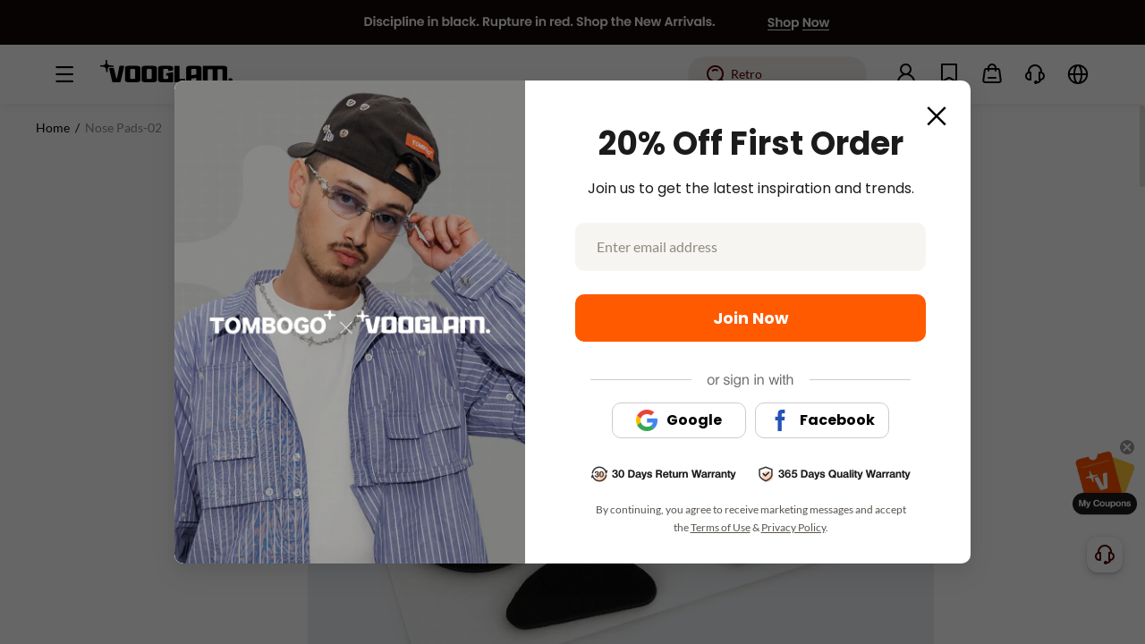

--- FILE ---
content_type: text/html;charset=utf-8
request_url: https://www.vooglam.com/goods-detail/4673
body_size: 63204
content:
<!DOCTYPE html>
<html  lang="en-us">
<head><meta charset="utf-8">
<meta name="viewport" content="width=device-width,initial-scale=1.0">
<title>Anti-Slip Eyeglasses Nose Pads | Vooglam.com</title>
<link rel="preconnect" href="https://cdn.vooglam.com">
<link rel="icon" href="/favicon.ico" type="image/x-icon">
<link rel="manifest" href="/manifest.json">
<link rel="apple-touch-icon" href="/apple-touch-icon-precomposed.png">
<link rel="dns-prefetch" href="https//static.scarabresearch.com">
<script>
      var latestChannelAttribute = {
      pub_landing_page: '',
      pub_zl_utm_source: '',
      pub_zl_utm_medium: '',
      pub_zl_utm_campaign: '',
      pub_zl_referrer: '',
      pub_zl_page: '',
      expires: Date.now() + 24 * 60 * 60 * 1000
    };
    try {
      // IE11不支持URLSearchParams，使用手动解析
      var query = (function (urlObject) {
        var obj = {};
        if (!urlObject) {
          return obj;
        }
        // 移除开头的问号
        var queryString = urlObject.substring(1);
        if (!queryString) {
          return obj;
        }

        var pairs = queryString.split('&');
        for (var i = 0; i < pairs.length; i++) {
          var pair = pairs[i].split('=');
          var key = pair[0];
          var value = pair[1] || '';
          if (key) {
            try {
              obj[key] = decodeURIComponent(value);
            } catch (e) {
              obj[key] = value;
            }
          }
        }
        return obj;
      })(location.search);

      var referrer_url = document.referrer;

      // 优化referrer检查逻辑
      var isValidReferrer = (function () {
        try {
          if (!referrer_url) {
            return false;
          }

          // IE11不支持URL构造函数，使用DOM元素解析URL
          var referrer_url_obj = document.createElement('a');
          referrer_url_obj.href = referrer_url;
          var referrer_host = referrer_url_obj.hostname.toLowerCase();

          // 精确匹配需要过滤的域名
          var excludedDomains = [
            'localhost',
            window.location.hostname.toLowerCase(),
            'accounts.google.com',
            'instadesk',
            'afterpay',
            'dezhuyun',
            'nextmar',
            'airwallex'
          ];

          // 检查自有域名（vooglam相关）
          var isOwnDomain = referrer_host.indexOf('vooglam') !== -1 ||
            referrer_host.indexOf('cdn') !== -1 ||
            referrer_host.indexOf('voogueme') !== -1;
          // 检查是否在排除列表中
          var isExcluded = false;
          for (var i = 0; i < excludedDomains.length; i++) {
            var domain = excludedDomains[i];
            if (referrer_host === domain || referrer_host.indexOf(domain) !== -1) {
              isExcluded = true;
              break;
            }
          }
          // 检查是否是第三方登录
          var isThirdPartyLogin = location.search.indexOf('third_login_msg') !== -1;
          if (isOwnDomain || isExcluded || isThirdPartyLogin) {
            referrer_url = null;
            return false;
          }
          return true;
        } catch (error) {
          console.log('Referrer check error:', error);
          return false;
        }
      })();
      // 检查是否有UTM参数
      var hasUTMParams = !!(
        query.utm_source ||
        query.utm_medium ||
        query.utm_campaign ||
        query.pub_zl_utm_source ||
        query.pub_zl_utm_medium ||
        query.pub_zl_utm_campaign ||
        query.pub_zl_referrer ||
        query.pub_zl_page
      );
      // 检查是否应该跳过归因
      var paymentPages = [
        '/paymentSuccess',
        '/paymentFailed',
        '/waiting-response',
        '/price-difference-payment-failed',
        '/price-difference-payment-successful',
        '/waiting-response-pay-center',
        '/account/my-orders/all'
      ];
      var isPaymentPage = false;
      for (var i = 0; i < paymentPages.length; i++) {
        if (location.pathname === paymentPages[i]) {
          isPaymentPage = true;
          break;
        }
      }
      // IE11兼容的performance检查
      var navigationType = 'navigate'; // 默认值
      try {
        if (performance && performance.getEntriesByType) {
          var navigationEntries = performance.getEntriesByType("navigation");
          if (navigationEntries && navigationEntries.length > 0) {
            navigationType = navigationEntries[0].type;
          }
        }
      } catch (e) {
        // IE11可能不支持某些performance API
        console.log('Performance API error:', e);
      }
      var shouldSkipAttribution = (
        // 非直接导航
        navigationType !== 'navigate' ||
        // 支付相关页面且无UTM参数
        (isPaymentPage && !hasUTMParams) ||
        // 问卷相关页面
        location.pathname.indexOf('/question-break') !== -1 ||
        location.pathname.indexOf('/question-complete') !== -1 ||
        // 带token的页面（非app）
        (/[?&]token=([^&]*)/.test(location.search) && navigator.userAgent.indexOf('nextmar-xms-app') === -1) ||
        // 订单详情页
        (location.pathname.indexOf('/account/order-detail/') !== -1 && !hasUTMParams)
      );
      if (shouldSkipAttribution || (!hasUTMParams && !isValidReferrer)) {
        // 使用存储的归因信息
        if (localStorage.getItem('voo-latest-channel-attribute')) {
          var latestChannelStorage = JSON.parse(localStorage.getItem('voo-latest-channel-attribute'));
          latestChannelAttribute.pub_landing_page = latestChannelStorage.pub_landing_page || location.pathname || '/';
          if (latestChannelStorage.expires === -1) {
            latestChannelAttribute.pub_zl_page = latestChannelStorage.pub_zl_page;
          } else {
            latestChannelAttribute.pub_zl_page = undefined;
          }
          if (latestChannelStorage.expires > Date.now() &&
            (
              latestChannelStorage.pub_zl_utm_source ||
              latestChannelStorage.pub_zl_utm_medium ||
              latestChannelStorage.pub_zl_utm_campaign ||
              latestChannelStorage.pub_zl_referrer
            )
          ) {
            latestChannelAttribute.pub_zl_utm_source = latestChannelStorage.pub_zl_utm_source;
            latestChannelAttribute.pub_zl_utm_medium = latestChannelStorage.pub_zl_utm_medium;
            latestChannelAttribute.pub_zl_utm_campaign = latestChannelStorage.pub_zl_utm_campaign;
            latestChannelAttribute.pub_zl_referrer = latestChannelStorage.pub_zl_referrer;
            latestChannelAttribute.pub_zl_page = latestChannelStorage.pub_zl_page;
            latestChannelAttribute.expires = latestChannelStorage.expires;
          }
        } else {
          latestChannelAttribute.pub_landing_page = location.pathname || '/';
          latestChannelAttribute.pub_zl_page = location.pathname || '/';
        }
      } else {
        // 新的归因逻辑
        latestChannelAttribute.pub_landing_page = location.pathname || '/';
        if (navigator.userAgent.indexOf('nextmar-xms-app') !== -1) {
          latestChannelAttribute.pub_zl_utm_source = query.pub_zl_utm_source;
          latestChannelAttribute.pub_zl_utm_medium = query.pub_zl_utm_medium;
          latestChannelAttribute.pub_zl_utm_campaign = query.pub_zl_utm_campaign;
          latestChannelAttribute.pub_zl_referrer = query.pub_zl_referrer;
          latestChannelAttribute.pub_zl_page = query.pub_zl_page;
        } else {
          latestChannelAttribute.pub_zl_utm_source = query.utm_source;
          latestChannelAttribute.pub_zl_utm_medium = query.utm_medium;
          latestChannelAttribute.pub_zl_utm_campaign = query.utm_campaign;
          latestChannelAttribute.pub_zl_referrer = referrer_url;
          latestChannelAttribute.pub_zl_page = location.pathname || '/';
        }
        // 保存归因信息
        localStorage.setItem('voo-latest-channel-attribute', JSON.stringify(latestChannelAttribute));
      }
      // 添加调试信息
      if (sessionStorage.getItem('voo-debug-attribution')) {
        console.log('Attribution Debug:', {
          hasUTMParams: hasUTMParams,
          isValidReferrer: isValidReferrer,
          referrer_url: referrer_url,
          shouldSkipAttribution: shouldSkipAttribution,
          finalAttribution: latestChannelAttribute
        });
      }
    } catch(err) {
      console.error('Attribution error:', err);
    }
    </script>
<script>if (window.top !== window) {
            // 避免子页面的加载过程被用户看到
            var el = document.createElement('div')
            el.style.width = '100vw'
            el.style.height = '100vh'
            el.style.position = 'fixed'
            el.style.zIndex = '1000000'
            el.style.top = '0'
            el.style.left = '0'
            el.style.background = 'white'
            if (document && document.body) {
                document.body.appendChild(el)
            }
            window.top.location.replace(window.location.href)
            }</script>
<script>window.dataLayer = window.dataLayer || [];
        function gtag() {
          dataLayer.push(arguments);
        }</script>
<script>!(function (f, b, e, v, n, t, s) {
        if (f.fbq) return;
        n = f.fbq = function () {
          n.callMethod ? n.callMethod.apply(n, arguments) : n.queue.push(arguments);
        };
        if (!f._fbq) f._fbq = n;
        n.push = n;
        n.loaded = !0;
        n.version = '2.0';
        n.queue = [];
        t = b.createElement(e);
        t.async = !0;
        t.src = v;
        s = b.getElementsByTagName(e)[0];
        s.parentNode.insertBefore(t, s);
      })(window, document, 'script', 'https://connect.facebook.net/en_US/fbevents.js');
      fbq.disablePushState = true;
      fbq("init", "586640738610684");</script>
<meta property="fb:app_id" content="246397316194657">
<meta name="robots" content="all,max-image-preview:large">
<meta name="twitter:card" content="summary_large_image">
<meta name="twitter:site" content="@Vooglam">
<link rel="canonical" href="https://www.vooglam.com/goods-detail/4673">
<link rel="alternate" media="only screen and (max-width: 640px)" href="https://m.vooglam.com/goods-detail/4673">
<meta name="keywords" content="Vooglam | Unique & Designer Eyewear to Show Off Your Vision">
<meta name="description" content="Eyewear as unique as you are. Discover Vooglam's designer frames, crafted to empower your distinctive style. Find your perfect pair and let the world see you.">
<meta property="og:url" content="https://www.vooglam.com/goods-detail/4673">
<meta property="og:title" content="Anti-Slip Eyeglasses Nose Pads | Vooglam.com">
<meta property="og:description" content="Eyewear as unique as you are. Discover Vooglam's designer frames, crafted to empower your distinctive style. Find your perfect pair and let the world see you.">
<meta property="og:type" content="product">
<meta property="og:site_name" content="Vooglam">
<meta property="og:locale" content="en_US">
<meta property="og:image" content="https://cdn.vooglam.com/media/catalog/product/0/b/0ba494e350f8e3744b496637d6321a4e.jpg?imwidth=1200&imheight=630&crop=fill">
<meta property="og:image:width" content="1200">
<meta property="og:image:height" content="630">
<meta property="og:image:alt" content="Nose Pads-02 product detail 1">
<meta name="product:price:amount" content="1.00">
<meta name="product:price:currency" content="USD">
<meta name="product:availability" content="outofstock">
<meta name="product:retailer_item_id" content="GACC949930-08">
<meta name="twitter:title" content="Anti-Slip Eyeglasses Nose Pads | Vooglam.com">
<meta name="twitter:description" content="Eyewear as unique as you are. Discover Vooglam's designer frames, crafted to empower your distinctive style. Find your perfect pair and let the world see you.">
<meta name="twitter:image" content="https://cdn.vooglam.com/media/catalog/product/0/b/0ba494e350f8e3744b496637d6321a4e.jpg?imwidth=1200&imheight=630&crop=fill">
<meta name="twitter:data1" content="USD1.00">
<meta name="twitter:label1" content="Price">
<meta name="twitter:data2" content="Out of Stock">
<meta name="twitter:label2" content="Availability">
<link rel="preload" href="https://cdn.vooglam.com/media/catalog/product/0/b/0ba494e350f8e3744b496637d6321a4e.jpg" as="image">
<link rel="preload" href as="image">
<link rel="preload" href as="image">
<script type="application/ld+json" data-hid="1f5bc5b">
          {
            "@context": "https://schema.org/",
            "@type": "Product",
            "name": "Nose Pads-02",
            "description": "Eyewear as unique as you are. Discover Vooglam's designer frames, crafted to empower your distinctive style. Find your perfect pair and let the world see you.",
            "sku": "GACC949930-08",
            "image": [
              "https://cdn.vooglam.com/media/catalog/product/0/b/0ba494e350f8e3744b496637d6321a4e.jpg"
            ],
            "offers": {
              "@type": "Offer",
              "availability": "https://schema.org/OutOfStock",
              "url": "https://www.vooglam.com/goods-detail/4673",
              "priceCurrency": "USD",
              "price": "1.00",
              "priceSpecification": {
                "@type": "PriceSpecification",
                "price": "1.00",
                "priceCurrency": "USD"
              }
            },
            "aggregateRating": {
              "@type": "AggregateRating",
              "ratingValue": "4.8",
              "reviewCount": "80"
            }
          }</script>
<style>.product-410[data-v-8b697141]{align-items:center;background-color:#f7f5f2;display:flex;flex-direction:row;flex-wrap:nowrap;justify-content:center;padding:94px}.product-410 .left[data-v-8b697141]{color:var(--origin,#fe5000);font-family:poppins-bold;font-size:120px;line-height:168px}.product-410 .right[data-v-8b697141]{margin-left:32px}.product-410 .right .title[data-v-8b697141]{font-family:poppins-bold;font-size:24px;line-height:34px}.product-410 .right .desc[data-v-8b697141]{font-family:poppins-regular;font-size:16px;line-height:24px;margin-top:4px}.product-410 .right .link-btn[data-v-8b697141]{background:var(--origin,#fe5000);border-radius:28px;color:#fff;display:block;font-family:poppins-bold;font-size:16px;height:56px;line-height:56px;margin-top:16px;text-align:center;width:240px}</style>
<style>.like-detail-box[data-v-32f3dbbb]{margin:0 auto;position:relative}@media screen and (max-width:1440px){.like-detail-box .like-detail .detail-like-item[data-v-32f3dbbb]{width:324px}}.like-detail-box .like-detail .button-next[data-v-32f3dbbb],.like-detail-box .like-detail .button-prev[data-v-32f3dbbb]{align-items:center;background:rgba(0,0,0,.5);color:#fff;cursor:pointer;display:block;display:flex;height:52px;justify-content:center;left:0;position:absolute;text-align:center;top:35.5%;width:32px;z-index:99}.like-detail-box .like-detail .button-next .iconfont[data-v-32f3dbbb],.like-detail-box .like-detail .button-prev .iconfont[data-v-32f3dbbb]{font-size:20px}.like-detail-box .like-detail .button-next.swiper-button-disabled[data-v-32f3dbbb],.like-detail-box .like-detail .button-prev.swiper-button-disabled[data-v-32f3dbbb]{cursor:not-allowed;opacity:.4}.like-detail-box .like-detail .button-next[data-v-32f3dbbb]{left:auto;right:0}</style>
<style>.goods-detail-also-like[data-v-89c4fade]{background-color:#fff;margin:0 auto;padding:0 clamp(48px,7.5vw - 60px,84px)}@media screen and (min-width:1921px){.goods-detail-also-like[data-v-89c4fade]{padding:0 clamp(84px,24.413vw - 385px,240px)}}.goods-detail-also-like .goods-detail-also-like-inner[data-v-89c4fade]{max-width:100%;padding:60px 0 50px}.goods-detail-also-like .goods-detail-also-like-inner.has-border-top[data-v-89c4fade]{border-top:1px solid #e3e1de}.goods-detail-also-like .al-title[data-v-89c4fade]{color:#080506;font-family:poppins-bold;font-size:28px;line-height:36px;margin-bottom:32px}</style>
<style>.goods-details-coupon-banner[data-v-347539aa]{align-items:center;background-color:#fefeeb;background-image:url(https://cdn.vooglam.com/json-value/73eccbfa4fc540bb27d45422bdefcafe.png);background-position:100%;background-repeat:no-repeat;background-size:contain;border:1px solid #fafade;border-radius:4px;box-sizing:border-box;display:flex;flex-direction:row;flex-wrap:nowrap;height:50px;justify-content:space-between;margin-top:12px;padding-left:20px;padding-right:16px;width:100%}.goods-details-coupon-banner .coupon-box[data-v-347539aa]{align-items:center;display:flex;flex-direction:row;flex-wrap:nowrap;justify-content:flex-start}.goods-details-coupon-banner .coupon-box .coupon-item[data-v-347539aa]{background:#fff;border:1px solid rgba(194,48,0,.1);border-radius:8px;margin-right:8px;-webkit-mask:radial-gradient(circle at 0 50%,transparent 5px,#000 0);mask:radial-gradient(circle at 0 50%,transparent 5px,#000 0);padding:4px 4px 4px 8px;position:relative;white-space:nowrap;z-index:1}.goods-details-coupon-banner .coupon-box .coupon-item[data-v-347539aa]:before{background:#fefeeb;border:1px solid rgba(194,48,0,.1);border-radius:50%;box-sizing:border-box;content:"";height:10px;left:-5px;position:absolute;top:calc(50% - 5px);width:10px;z-index:2}.goods-details-coupon-banner .coupon-box .coupon-item .coupon-item-name[data-v-347539aa]{color:#c23000;font-family:poppins-bold;font-size:14px;font-style:normal;font-weight:700;line-height:20px;text-align:left;text-transform:none}.goods-details-coupon-banner .coupon-box .coupon-item .coupon-item-threshold[data-v-347539aa]{color:#c23000;font-family:poppins-regular;font-size:14px;font-style:normal;font-weight:400;line-height:20px;text-align:left;text-transform:none}.goods-details-coupon-banner .coupon-box .coupon-item.last .last-inner[data-v-347539aa]{color:#c23000;max-width:180px;overflow:hidden;text-overflow:ellipsis;white-space:nowrap}@media screen and (max-width:1366px){.goods-details-coupon-banner .coupon-box .coupon-item[data-v-347539aa]{max-width:300px;overflow:hidden;text-overflow:ellipsis;white-space:nowrap}.goods-details-coupon-banner .coupon-box .coupon-item.last .last-inner[data-v-347539aa]{max-width:300px;width:auto}}.goods-details-coupon-banner .btn[data-v-347539aa]{align-items:center;background:#080506;border-radius:12px;box-sizing:border-box;color:#fff;cursor:pointer;display:flex;flex:none;flex-direction:row;flex-wrap:nowrap;font-family:poppins-bold;font-size:14px;height:24px;justify-content:center;line-height:22px;padding:0 12px;text-align:center}.goods-details-coupon-banner .saved[data-v-347539aa]{background:#e3e1de;border-radius:12px;cursor:not-allowed}</style>
<style>.like-new-detail-acc[data-v-9a5b62fb]{position:relative}.like-new-detail-acc.cart[data-v-9a5b62fb]{color:#080506;font-size:min(.9900990099vw,16px)}@media screen and (max-width:1440px){.like-new-detail-acc.cart .like-item[data-v-9a5b62fb]{width:324px}}.like-new-detail-acc.cart .like-item[data-v-9a5b62fb]{position:relative}.like-new-detail-acc.cart .like-item[data-v-9a5b62fb] .product-item .img-wrap.acc-img-wrap img{-o-object-fit:cover;object-fit:cover}.like-new-detail-acc.cart .detail-acc-next[data-v-9a5b62fb],.like-new-detail-acc.cart .detail-acc-prev[data-v-9a5b62fb]{align-items:center;background:rgba(0,0,0,.5);color:#fff;cursor:pointer;display:block;display:flex;height:52px;justify-content:center;left:0;position:absolute;text-align:center;top:35.5%;width:32px;z-index:99}.like-new-detail-acc.cart .detail-acc-next .iconfont[data-v-9a5b62fb],.like-new-detail-acc.cart .detail-acc-prev .iconfont[data-v-9a5b62fb]{font-size:20px}.like-new-detail-acc.cart .detail-acc-next.swiper-button-disabled[data-v-9a5b62fb],.like-new-detail-acc.cart .detail-acc-prev.swiper-button-disabled[data-v-9a5b62fb]{cursor:not-allowed;opacity:.4}.like-new-detail-acc.cart .detail-acc-next[data-v-9a5b62fb]{left:auto;right:0}.like-new-detail-acc.cart .next-img[data-v-9a5b62fb]{align-items:center;cursor:pointer;display:flex;flex-direction:row;flex-wrap:nowrap;justify-content:center;outline:none;position:absolute;right:1.5vw;top:50%}.like-new-detail-acc.cart .next-img.swiper-button-disabled[data-v-9a5b62fb]{cursor:not-allowed}.like-new-detail-acc.cart .next-img.swiper-button-disabled i[data-v-9a5b62fb]{color:#ccc}.like-new-detail-acc.cart .next-img .iconfont[data-v-9a5b62fb]{color:#5a544e;font-size:26px;font-weight:600}.like-new-detail-acc.cart .prev-img[data-v-9a5b62fb]{align-items:center;cursor:pointer;display:flex;flex-direction:row;flex-wrap:nowrap;justify-content:center;left:1.5vw;outline:none;position:absolute;top:50%}.like-new-detail-acc.cart .prev-img.swiper-button-disabled[data-v-9a5b62fb]{cursor:not-allowed}.like-new-detail-acc.cart .prev-img.swiper-button-disabled i[data-v-9a5b62fb]{color:#ccc}.like-new-detail-acc.cart .prev-img .iconfont[data-v-9a5b62fb]{color:#5a544e;font-size:26px;font-weight:600}.like-new-detail-acc .like[data-v-9a5b62fb]{margin:auto;width:100%}.like-new-detail-acc .like .like-item[data-v-9a5b62fb]{cursor:pointer}.like-new-detail-acc .like .like-item img[data-v-9a5b62fb]{display:block;height:auto;width:100%}.like-new-detail-acc .addcart-img[data-v-9a5b62fb]{align-items:center;background:#fff;border-radius:50%;bottom:min(1.051980198vw,17px);display:flex;flex-direction:row;flex-wrap:nowrap;height:min(2.6608910891vw,43px);justify-content:center;position:absolute;right:min(1.051980198vw,17px);width:min(2.6608910891vw,43px);z-index:2}.like-new-detail-acc .addcart-img .iconfont[data-v-9a5b62fb]{color:#080506;font-size:min(1.8564356436vw,30px)}.like-new-detail-acc .img-next[data-v-9a5b62fb]{cursor:pointer;margin-top:-18px;position:absolute;right:0;top:50%}.like-new-detail-acc .img-next .iconfont[data-v-9a5b62fb]{font-size:36px}.like-new-detail-acc .img-prev[data-v-9a5b62fb]{cursor:pointer;left:0;margin-top:-18px;position:absolute;top:50%}.like-new-detail-acc .img-prev .iconfont[data-v-9a5b62fb]{font-size:36px}.cart-dialog[data-v-9a5b62fb] .el-dialog{width:auto}.cart-dialog .dialog-con[data-v-9a5b62fb]{padding:0 3.92vw;position:relative}.cart-dialog .dialog-con .dialog-sw[data-v-9a5b62fb]{margin:auto;overflow:hidden;width:26.041vw}.cart-dialog .dialog-con .dialog-sw ul[data-v-9a5b62fb]{display:flex;flex-direction:row;flex-wrap:nowrap;left:0;position:relative;transition:all .3s}.cart-dialog .dialog-con .dialog-sw .dia-item[data-v-9a5b62fb]{box-sizing:border-box;width:26.041vw}.cart-dialog .dialog-con .dialog-sw img[data-v-9a5b62fb]{display:block;height:auto;margin:auto;width:26.041vw}.cart-dialog .dialog-con .dialog-sw p[data-v-9a5b62fb]{color:#080506;font-size:16px;margin:40px 0 20px}.cart-dialog .dialog-con .dialog-sw .s-price[data-v-9a5b62fb]{color:var(--origin,#fe5000);font-family:poppins-bold}.cart-dialog .dialog-con .dialog-sw .dia-num[data-v-9a5b62fb]{align-items:center;display:flex;flex-direction:row;flex-wrap:nowrap;justify-content:space-between}.cart-dialog .dialog-con .dialog-sw .dia-price[data-v-9a5b62fb]{font-size:32px}.cart-dialog .dialog-con .dialog-sw .dia-oPrice[data-v-9a5b62fb]{color:#908b7f;font-size:18px;margin-left:13px;text-decoration:line-through}.cart-dialog .dialog-con .dialog-next[data-v-9a5b62fb]{cursor:pointer;margin-top:-18px;position:absolute;right:18px;top:35%;transition:all .3s}.cart-dialog .dialog-con .dialog-next.disabled[data-v-9a5b62fb]{cursor:not-allowed;opacity:.2}.cart-dialog .dialog-con .dialog-next .iconfont[data-v-9a5b62fb]{font-size:30px;font-weight:600}.cart-dialog .dialog-con .dialog-prev[data-v-9a5b62fb]{cursor:pointer;left:18px;margin-top:-18px;position:absolute;top:35%;transition:all .3s}.cart-dialog .dialog-con .dialog-prev.disabled[data-v-9a5b62fb]{cursor:not-allowed;opacity:.2}.cart-dialog .dialog-con .dialog-prev .iconfont[data-v-9a5b62fb]{font-size:30px;font-weight:600}.cart-dialog .el-button[data-v-9a5b62fb]{border-radius:10px;display:block;font-size:16px;margin:1.25vw auto .9375vw;padding:.833vw 0;width:26.041vw}</style>
<style>.models-swiper[data-v-47ad1bd3]{padding-top:min(1.9801980198vw,32px);position:relative}.models-ul[data-v-47ad1bd3]{justify-content:space-between;margin:0 auto}.models-ul[data-v-47ad1bd3],.models-ul .swiper-li[data-v-47ad1bd3]{display:flex;flex-direction:row;flex-wrap:nowrap;width:100%}.models-ul .swiper-li[data-v-47ad1bd3]{align-items:center;justify-content:center}.models-ul .swiper-li[data-v-47ad1bd3]:last-child{margin-right:0}.models-ul .models-li[data-v-47ad1bd3]{height:100%;position:relative;width:100%}.models-ul .models-li .models-img[data-v-47ad1bd3]{display:block;height:100%;margin:0 auto;-o-object-fit:cover;object-fit:cover;width:100%}.models-next[data-v-47ad1bd3],.models-prev[data-v-47ad1bd3]{align-items:center;background:rgba(0,0,0,.5);border-radius:2px;cursor:pointer;display:flex;flex-direction:row;flex-wrap:nowrap;height:min(3.3415841584vw,54px);justify-content:center;left:0;position:absolute;top:50%;transform:translateY(-50%);width:min(1.9801980198vw,32px);z-index:22}.models-next i[data-v-47ad1bd3],.models-prev i[data-v-47ad1bd3]{color:#fff;font-size:min(1.4851485149vw,24px)}.models-next.swiper-button-disabled[data-v-47ad1bd3],.models-prev.swiper-button-disabled[data-v-47ad1bd3]{background:rgba(0,0,0,.2);cursor:not-allowed}.models-next.swiper-button-disabled i[data-v-47ad1bd3],.models-prev.swiper-button-disabled i[data-v-47ad1bd3]{color:#666}.models-next[data-v-47ad1bd3]{left:auto;right:0}</style>
<style>.goods-detail-specification[data-v-739c3340]{margin-top:17px}.goods-detail-specification[data-v-739c3340] .el-tabs .el-tabs__header{margin-bottom:0}.goods-detail-specification[data-v-739c3340] .el-tabs .el-tabs__active-bar{background:var(--origin,#fe5000);height:2px}.goods-detail-specification[data-v-739c3340] .el-tabs .el-tabs__item{color:#510000;font-family:poppins-bold;font-size:14px;height:50px;line-height:50px;padding:0 56px 0 0}.goods-detail-specification[data-v-739c3340] .el-tabs .el-tabs__item.is-active{color:#080506}.goods-detail-specification[data-v-739c3340] .el-tabs .el-tabs__item:hover{color:#080506}.goods-detail-specification[data-v-739c3340] .el-tabs .el-tabs__nav-wrap:after{background-color:#e3e1de;height:1px}.goods-detail-specification[data-v-739c3340] .el-tabs .detail-data-box{background:#faf8f6;border-radius:8px;margin-top:24px;position:relative}.goods-detail-specification[data-v-739c3340] .el-tabs .detail-data-box .is-glass{display:flex;flex-direction:row;flex-wrap:nowrap;justify-content:space-around;padding:24px 68px 40px}@media screen and (max-width:1536px){.goods-detail-specification[data-v-739c3340] .el-tabs .detail-data-box .is-glass{padding:24px 30px 40px}}@media screen and (max-width:1440px){.goods-detail-specification[data-v-739c3340] .el-tabs .detail-data-box .is-glass{padding:24px 15px 40px}}.goods-detail-specification[data-v-739c3340] .el-tabs .detail-data-box .is-glass .detail-text-wrap{align-items:center;display:flex;flex-direction:row;flex-wrap:nowrap;justify-content:space-between;padding-top:81px;width:400px}.goods-detail-specification[data-v-739c3340] .el-tabs .detail-data-box .is-glass .detail-text-wrap .name{color:#080506;font-family:poppins-bold;font-size:26px;line-height:30px}.goods-detail-specification[data-v-739c3340] .el-tabs .detail-data-box .is-glass .detail-text-wrap .name{overflow:hidden;text-overflow:ellipsis;white-space:nowrap}.goods-detail-specification[data-v-739c3340] .el-tabs .detail-data-box .is-glass .detail-text-wrap .wrap-bottom{align-items:flex-start;display:flex;flex:1;flex-direction:row;flex-wrap:nowrap;justify-content:space-between}.goods-detail-specification[data-v-739c3340] .el-tabs .detail-data-box .is-glass .detail-text-wrap .wrap-bottom ul li{align-items:flex-start;display:flex;flex-direction:row;flex-wrap:nowrap}.goods-detail-specification[data-v-739c3340] .el-tabs .detail-data-box .is-glass .detail-text-wrap .wrap-bottom ul li a,.goods-detail-specification[data-v-739c3340] .el-tabs .detail-data-box .is-glass .detail-text-wrap .wrap-bottom ul li>p{font-size:16px;line-height:1;padding-top:22px}.goods-detail-specification[data-v-739c3340] .el-tabs .detail-data-box .is-glass .detail-text-wrap .wrap-bottom ul li a.detail-name,.goods-detail-specification[data-v-739c3340] .el-tabs .detail-data-box .is-glass .detail-text-wrap .wrap-bottom ul li>p.detail-name{color:#080506;font-family:lato-bold;margin-right:4px}.goods-detail-specification[data-v-739c3340] .el-tabs .detail-data-box .is-glass .detail-text-wrap .wrap-bottom ul li a.under-line,.goods-detail-specification[data-v-739c3340] .el-tabs .detail-data-box .is-glass .detail-text-wrap .wrap-bottom ul li>p.under-line{cursor:pointer;text-decoration:underline}.goods-detail-specification[data-v-739c3340] .el-tabs .detail-data-box .is-glass .detail-text-wrap .wrap-bottom ul li a.under-line:hover,.goods-detail-specification[data-v-739c3340] .el-tabs .detail-data-box .is-glass .detail-text-wrap .wrap-bottom ul li>p.under-line:hover{color:#fe5000}.goods-detail-specification[data-v-739c3340] .el-tabs .detail-data-box .is-glass .detail-text-wrap .wrap-bottom ul li a.detail-txt,.goods-detail-specification[data-v-739c3340] .el-tabs .detail-data-box .is-glass .detail-text-wrap .wrap-bottom ul li>p.detail-txt{color:#080506;font-family:lato-regular}.goods-detail-specification[data-v-739c3340] .el-tabs .detail-data-box .is-glass .detail-text-wrap .wrap-bottom ul li a i,.goods-detail-specification[data-v-739c3340] .el-tabs .detail-data-box .is-glass .detail-text-wrap .wrap-bottom ul li>p i{cursor:pointer;font-size:16px}.goods-detail-specification[data-v-739c3340] .el-tabs .detail-data-box .is-glass .detail-text-wrap .wrap-bottom ul li a.pt0,.goods-detail-specification[data-v-739c3340] .el-tabs .detail-data-box .is-glass .detail-text-wrap .wrap-bottom ul li>p.pt0{padding-top:0}.goods-detail-specification[data-v-739c3340] .el-tabs .detail-data-box .is-glass .detail-text-wrap .wrap-bottom ul li .detail-intro{font-size:14px;margin-top:5px;text-align:center;width:76%}.goods-detail-specification[data-v-739c3340] .el-tabs .detail-data-box .is-glass .detail-text-wrap .wrap-bottom ul li .detail-intro .intro{line-height:21px!important;text-align:left;white-space:pre-wrap}.goods-detail-specification[data-v-739c3340] .el-tabs .detail-data-box .is-glass .detail-text-wrap .wrap-bottom ul li .detail-intro .intro a{font-family:poppins-bold;text-decoration:underline}.goods-detail-specification[data-v-739c3340] .el-tabs .detail-data-box .is-glass .detail-text-wrap .wrap-bottom ul li .detail-intro .statusText{display:block;overflow:hidden}.goods-detail-specification[data-v-739c3340] .el-tabs .detail-data-box .is-glass .detail-text-wrap .wrap-bottom ul li .detail-intro img{cursor:pointer;margin-top:25px;width:15px}.goods-detail-specification[data-v-739c3340] .el-tabs .detail-data-box .is-glass .detail-text-wrap .wrap-bottom ul li .detail-intro .img-rota{transform:rotate(180deg)}.goods-detail-specification[data-v-739c3340] .el-tabs .detail-data-box .is-glass .detail-text-wrap .wrap-bottom ul .ear-details{white-space:pre-line}.goods-detail-specification[data-v-739c3340] .el-tabs .detail-data-box .is-glass .detail-text-wrap .tips{color:#908b7f;font-family:lato-regular;font-size:14px;margin-top:36px;width:400px}.goods-detail-specification[data-v-739c3340] .el-tabs .detail-data-box .is-glass .detail-img-wrap .detail-right-word{border:1px solid #271717;border-radius:32px;display:flex;flex-direction:row;flex-wrap:nowrap;height:30px;justify-content:space-between;position:absolute;right:40px;top:24px;width:100px;z-index:10}.goods-detail-specification[data-v-739c3340] .el-tabs .detail-data-box .is-glass .detail-img-wrap .detail-right-word span{cursor:pointer;font-size:14px;height:30px;line-height:30px;text-align:center;width:50px}.goods-detail-specification[data-v-739c3340] .el-tabs .detail-data-box .is-glass .detail-img-wrap .detail-right-word span:first-child{border-right:1px solid #271717}.goods-detail-specification[data-v-739c3340] .el-tabs .detail-data-box .is-glass .detail-img-wrap .detail-right-word span:first-child.hover{background:#fef5ec;border-radius:32px 0 0 32px;color:#c23000;font-family:poppins-bold}.goods-detail-specification[data-v-739c3340] .el-tabs .detail-data-box .is-glass .detail-img-wrap .detail-right-word span:last-child.hover{background:#fef5ec;border-radius:0 32px 32px 0;color:#c23000;font-family:poppins-bold}.goods-detail-specification[data-v-739c3340] .el-tabs .detail-data-box .is-glass .detail-img-wrap .frame-pc{padding-top:45px;position:relative;width:355px}.goods-detail-specification[data-v-739c3340] .el-tabs .detail-data-box .is-glass .detail-img-wrap .frame-pc>img{display:block;width:100%}.goods-detail-specification[data-v-739c3340] .el-tabs .detail-data-box .is-glass .detail-img-wrap .frame-pc .params1 li{align-items:center;color:#080506;display:flex;flex-direction:column;flex-wrap:nowrap;font-family:lato-regular;font-size:14px;line-height:19px;position:absolute}.goods-detail-specification[data-v-739c3340] .el-tabs .detail-data-box .is-glass .detail-img-wrap .frame-pc .params1 li span:nth-child(2){font-family:lato-bold}.goods-detail-specification[data-v-739c3340] .el-tabs .detail-data-box .is-glass .detail-img-wrap .frame-pc .params1 li:first-child{left:51%;top:43px;transform:translate(-50%)}.goods-detail-specification[data-v-739c3340] .el-tabs .detail-data-box .is-glass .detail-img-wrap .frame-pc .params1 li:nth-child(2){left:62px;top:128px}.goods-detail-specification[data-v-739c3340] .el-tabs .detail-data-box .is-glass .detail-img-wrap .frame-pc .params1 li:nth-child(3){right:52px;top:126px}.goods-detail-specification[data-v-739c3340] .el-tabs .detail-data-box .is-glass .detail-img-wrap .frame-pc .params1 li:nth-child(4){left:180px;top:163px;transform:translate(-50%)}.goods-detail-specification[data-v-739c3340] .el-tabs .detail-data-box .is-glass .detail-img-wrap .frame-pc .params1 li:nth-child(5){bottom:-16px;left:187px;transform:translate(-50%)}.goods-detail-specification[data-v-739c3340] .el-tabs .detail-data-box .is-glass .detail-img-wrap .frame-pc .params2 li{align-items:center;display:flex;flex-direction:column;flex-wrap:nowrap;justify-content:center;position:absolute}.goods-detail-specification[data-v-739c3340] .el-tabs .detail-data-box .is-glass .detail-img-wrap .frame-pc .params2 li span{font-family:lato-regular;font-size:12px}.goods-detail-specification[data-v-739c3340] .el-tabs .detail-data-box .is-glass .detail-img-wrap .frame-pc .params2 li span.num{font-family:lato-bold;font-size:14px;margin-top:2px}.goods-detail-specification[data-v-739c3340] .el-tabs .detail-data-box .is-glass .detail-img-wrap .frame-pc .params2 li:first-child{bottom:52px;left:122px}.goods-detail-specification[data-v-739c3340] .el-tabs .detail-data-box .is-glass .detail-img-wrap .frame-pc .params2 li:nth-child(2){bottom:52px;left:170px}.goods-detail-specification[data-v-739c3340] .el-tabs .detail-data-box .is-glass .detail-img-wrap .frame-pc .params2 li:nth-child(3){bottom:52px;left:216px}.goods-detail-specification[data-v-739c3340] .el-tabs .detail-data-box .not-glass{padding:60px 50px}.goods-detail-specification[data-v-739c3340] .el-tabs .detail-data-box .not-glass .text-detail{white-space:normal;width:925px}.goods-detail-specification[data-v-739c3340] .el-tabs .detail-data-box .not-glass .text-detail .title{color:#080506;font-family:poppins-bold;font-size:26px;line-height:30px;margin-bottom:20px}.goods-detail-specification[data-v-739c3340] .el-tabs .detail-data-box .not-glass .text-detail .intro{color:#080506;font-family:lato-regular;font-size:16px;line-height:20px}.goods-detail-specification[data-v-739c3340] .el-tabs .detail-data-box .not-glass .text-detail .intro p{margin-bottom:20px!important}.goods-detail-specification[data-v-739c3340] .el-tabs .detail-data-box .img-list{max-width:1080px}.goods-detail-specification[data-v-739c3340] .el-tabs .detail-data-box .img-list img{display:block;width:100%}.goods-detail-specification[data-v-739c3340] .el-tabs .detail-data-box .detail-img-wrap .tips{color:#908b7f;font-size:14px;margin-top:15px;width:930px}.goods-detail-specification[data-v-739c3340] .el-tabs .design-story{background:#faf8f6;border-radius:8px;margin-top:24px}.goods-detail-specification[data-v-739c3340] .el-tabs .design-story .about-box{align-items:center;display:flex;flex-direction:row;flex-wrap:nowrap;justify-content:space-between;padding:50px 0 50px 50px}.goods-detail-specification[data-v-739c3340] .el-tabs .design-story .about-box .img-wrap{align-items:center;display:flex;flex-direction:row;flex-wrap:nowrap;justify-content:flex-start;width:433px}.goods-detail-specification[data-v-739c3340] .el-tabs .design-story .about-box img{display:block;mix-blend-mode:multiply;width:110%}.goods-detail-specification[data-v-739c3340] .el-tabs .design-story .about-box img.product-gray{mix-blend-mode:normal}.goods-detail-specification[data-v-739c3340] .el-tabs .design-story .about-box .text-detail{white-space:normal;width:430px}.goods-detail-specification[data-v-739c3340] .el-tabs .design-story .about-box .text-detail .title{color:#080506;font-family:poppins-bold;font-size:22px;font-weight:400;line-height:30px}.goods-detail-specification[data-v-739c3340] .el-tabs .design-story .about-box .text-detail .tips{display:flex;flex-direction:row;flex-wrap:nowrap;flex-wrap:wrap;margin-top:16px}.goods-detail-specification[data-v-739c3340] .el-tabs .design-story .about-box .text-detail .tips .tips-li{background:#f6f6f6;border-radius:28px;font-family:poppins-bold;font-size:14px;line-height:16px;margin-bottom:10px;margin-right:10px;padding:6px 14px}.goods-detail-specification[data-v-739c3340] .el-tabs .design-story .about-box .text-detail .tips .tips-li:last-child{margin-right:0}.goods-detail-specification[data-v-739c3340] .el-tabs .design-story .about-box .text-detail .intro{color:#080506;font-family:lato-regular;font-size:16px;line-height:24px;margin-top:27px}.goods-detail-specification[data-v-739c3340] .el-tabs .design-story .about-box .text-detail .intro p{margin-bottom:20px!important}.goods-detail-specification[data-v-739c3340] .el-tabs .design-story .about-box .text-detail .intro p:last-child{margin-bottom:0!important}.goods-detail-specification[data-v-739c3340] .el-tabs .design-story .about-box .text-detail .intro a{cursor:pointer;text-decoration:underline!important}.goods-detail-specification[data-v-739c3340] .el-tabs .design-story .about-box .text-detail .intro a span{text-decoration:underline}.goods-detail-specification[data-v-739c3340] .el-tabs .design-story .about-box .text-detail .tips-ps{color:#908b7f;font-size:14px;line-height:24px;margin-top:15px}.goods-detail-specification[data-v-739c3340] .el-tabs .design-story .text-detail-acc .detail-sku{color:#080506;font-family:lato-regular;font-size:16px;line-height:24px}.goods-detail-specification[data-v-739c3340] .el-tabs .design-story .text-detail-acc .detail-sku span{font-family:lato-bold}.goods-detail-specification[data-v-739c3340] .el-tabs .design-story .text-detail-acc .intro{color:#080506;font-family:lato-regular;font-size:16px;line-height:24px;padding-top:8px}.goods-detail-specification[data-v-739c3340] .el-tabs .lenses-available-box{background:#faf8f6;margin-top:24px;padding:37px 30px}.goods-detail-specification[data-v-739c3340] .el-tabs .lenses-available-box ul{display:flex;flex-direction:row;flex-wrap:nowrap;justify-content:space-between}.goods-detail-specification[data-v-739c3340] .el-tabs .lenses-available-box ul li{flex:1;width:200px}.goods-detail-specification[data-v-739c3340] .el-tabs .lenses-available-box ul li:not(:last-child){margin-right:20px}.goods-detail-specification[data-v-739c3340] .el-tabs .lenses-available-box ul li.pointer{cursor:pointer}.goods-detail-specification[data-v-739c3340] .el-tabs .lenses-available-box ul li img{display:block;-o-object-fit:cover;object-fit:cover;width:100%}.goods-detail-specification[data-v-739c3340] .el-tabs .lenses-available-box ul li .lenses-detail .title{color:#080506;font-family:poppins-bold;font-size:16px;font-weight:400;line-height:21px;margin-top:16px}.goods-detail-specification[data-v-739c3340] .el-tabs .lenses-available-box ul li .lenses-detail .des{color:#080506;font-size:14px;line-height:20px;margin-top:8px}.goods-detail-specification[data-v-739c3340] .el-tabs .package-box{background:#faf8f6;border-radius:8px;display:flex;flex-direction:row;flex-wrap:nowrap;justify-content:space-between;margin-top:24px;padding:37px 32px}.goods-detail-specification[data-v-739c3340] .el-tabs .package-box .box-left{width:354px}.goods-detail-specification[data-v-739c3340] .el-tabs .package-box .box-left .p1{font-family:poppins-bold;font-size:16px;line-height:37px}.goods-detail-specification[data-v-739c3340] .el-tabs .package-box .box-left p:nth-child(3){margin-top:24px}.goods-detail-specification[data-v-739c3340] .el-tabs .package-box .box-left .p2{font-family:lato-regular;font-size:16px;line-height:24px;margin-top:8px}.goods-detail-specification[data-v-739c3340] .el-tabs .package-box .box-right{margin-left:10px;width:497px}.goods-detail-specification[data-v-739c3340] .el-tabs .package-box .box-right table{background:#faf8f6;border:1px solid #6f1606;border-bottom:none;border-collapse:separate;border-left:none;border-radius:10px;border-spacing:0;font-size:16px}.goods-detail-specification[data-v-739c3340] .el-tabs .package-box .box-right table .head td{background:#f3ece8;font-family:poppins-bold;height:55px;text-align:center}.goods-detail-specification[data-v-739c3340] .el-tabs .package-box .box-right table .head td:first-child{border-top-left-radius:10px}.goods-detail-specification[data-v-739c3340] .el-tabs .package-box .box-right table .head td:last-child{border-top-right-radius:10px}.goods-detail-specification[data-v-739c3340] .el-tabs .package-box .box-right table tr:last-child td{border-bottom:1px solid #6f1606}.goods-detail-specification[data-v-739c3340] .el-tabs .package-box .box-right table tr td{border:1px solid #d8d8d8;border-right:none;border-top:none;font-family:lato-regular;height:70px;padding:0 15px;text-align:center;text-align:left}.goods-detail-specification[data-v-739c3340] .el-tabs .package-box .box-right table tr td:first-child{background:#f3ece8;border-left:1px solid #6f1606;font-family:poppins-bold;padding:0;text-align:center;width:103px}.goods-detail-specification[data-v-739c3340] .el-tabs .package-box .box-right table tr:last-child td:first-child{border-bottom-left-radius:10px}.goods-detail-specification[data-v-739c3340] .el-tabs .package-box .box-right table tr:last-child td:last-child{border-bottom-right-radius:10px}.goods-detail-specification[data-v-739c3340] .el-tabs .package-box .box-right .tips{font-family:lato-regular;font-size:16px;line-height:24px;margin-top:16px}.goods-detail-specification[data-v-739c3340] .el-tabs .package-box .box-right .tips a{color:#fe5000;text-decoration:underline}.description-box[data-v-739c3340]{margin-top:74px;position:relative;text-align:center}.description-box .img-point[data-v-739c3340]{display:block;margin:0 auto;width:100%}.description-box .selling-point-exp-anchor[data-v-739c3340]{height:1px;position:absolute;right:0;width:1px}.packaging-material[data-v-739c3340]{margin-top:32px}.packaging-material ul[data-v-739c3340]{display:flex;flex-direction:row;flex-wrap:nowrap;justify-content:space-around}.packaging-material li[data-v-739c3340]{flex:1}.packaging-material li[data-v-739c3340]:first-child{margin-right:20px}.packaging-material img[data-v-739c3340]{border-radius:4px;display:block;margin-bottom:16px;-o-object-fit:cover;object-fit:cover;width:100%}.packaging-material .title[data-v-739c3340]{color:#080506;font-family:poppins-bold;font-size:16px;line-height:24px;margin-bottom:8px}.packaging-material .des[data-v-739c3340]{color:#080506;font-family:lato-regular;font-size:16px;line-height:24px;word-wrap:break-word}.our-story[data-v-739c3340]{background:url(https://common.xmslol.com/vooglam/img/our_story_pc.png) no-repeat 50%;background-size:100% 100%;box-sizing:border-box;height:460px;margin-top:64px;padding:140px 0 0 710px;width:1080px}.our-story .p1[data-v-739c3340]{font-size:24px;line-height:28px}.our-story .p2[data-v-739c3340]{font-family:lato-regular;font-size:14px;line-height:24px;margin-top:20px;white-space:pre-wrap;width:280px}.frame-ul[data-v-739c3340]{align-items:center;background:#f6f6f6;display:flex;flex-direction:row;flex-wrap:nowrap;height:120px;justify-content:space-between;margin-bottom:53px;margin-top:60px}.frame-ul .frame-li[data-v-739c3340]{border-right:1px solid #ccc;flex:1;height:60px;text-align:center}.frame-ul .frame-li[data-v-739c3340]:last-child{border-right:none}.frame-ul .frame-li .p1[data-v-739c3340]{font-family:poppins-bold;font-size:22px;line-height:27px;padding-top:4px}.frame-ul .frame-li .p1.frame-star-li[data-v-739c3340]{font-size:16px}.frame-ul .frame-li .p1.frame-star-li .frame-star[data-v-739c3340]{background:url(https://cdn.vooglam.com/vooglam-nuxt/_vooglam/pc_product.715583a9.png) no-repeat;background-position:-20px -558px;background-size:1000px 1500px;display:inline-block;height:12px;margin-right:5px;width:77px}.frame-ul .frame-li .p2[data-v-739c3340]{font-size:14px;line-height:16px;margin-top:10px}.frame-size-box[data-v-739c3340]{box-sizing:border-box;padding-left:12px;padding-top:81px;width:19.3229166667vw}.frame-size-box[data-v-739c3340],.frame-size-box .size-right .size-right-top[data-v-739c3340]{display:flex;flex-direction:row;flex-wrap:nowrap;justify-content:space-between}.frame-size-box .size-right .size-right-top li img[data-v-739c3340]{display:block;height:3.3333333333vw}.frame-size-box .size-right .size-right-top li p[data-v-739c3340]{color:#5a544e;font-family:poppins-bold;line-height:24px;margin-top:4px;text-align:center}.frame-size-box .size-right .size-right-top .size1-box[data-v-739c3340]{font-size:16px}.frame-size-box .size-right .size-right-top .size1-box img[data-v-739c3340]{width:9.2708333333vw}.frame-size-box .size-right .size-right-top .size2-box[data-v-739c3340]{font-size:16px;margin-left:15px}.frame-size-box .size-right .size-right-top .size2-box img[data-v-739c3340]{width:8.6458333333vw}.frame-size-box .size-right .size-right-center[data-v-739c3340]{display:flex;flex-direction:row;flex-wrap:nowrap;justify-content:space-between;margin-top:20px}.frame-size-box .size-right .size-right-center li img[data-v-739c3340]{display:block;height:3.3333333333vw}.frame-size-box .size-right .size-right-center li p[data-v-739c3340]{color:#5a544e;font-family:poppins-bold;font-size:14px;line-height:20px;margin-top:6px;text-align:center}.frame-size-box .size-right .size-right-center .size3-box img[data-v-739c3340]{width:6.7708333333vw}.frame-size-box .size-right .size-right-center .size4-box[data-v-739c3340]{margin-left:.5729166667vw}.frame-size-box .size-right .size-right-center .size4-box img[data-v-739c3340]{width:4.7916666667vw}.frame-size-box .size-right .size-right-center .size5-box[data-v-739c3340]{margin-left:1.5625vw}.frame-size-box .size-right .size-right-center .size5-box img[data-v-739c3340]{width:5vw}@media screen and (max-width:1365px),screen and (min-width:1921px){.frame-size-box[data-v-739c3340]{box-sizing:border-box;width:371px}.frame-size-box .size-right .size-right-top li img[data-v-739c3340]{height:64px}.frame-size-box .size-right .size-right-top .size1-box img[data-v-739c3340]{width:178px}.frame-size-box .size-right .size-right-top .size2-box img[data-v-739c3340]{width:166px}.frame-size-box .size-right .size-right-center li img[data-v-739c3340]{height:64px}.frame-size-box .size-right .size-right-center .size3-box img[data-v-739c3340]{width:130px}.frame-size-box .size-right .size-right-center .size4-box[data-v-739c3340]{margin-left:11px}.frame-size-box .size-right .size-right-center .size4-box img[data-v-739c3340]{width:92px}.frame-size-box .size-right .size-right-center .size5-box[data-v-739c3340]{margin-left:30px}.frame-size-box .size-right .size-right-center .size5-box img[data-v-739c3340]{width:96px}}</style>
<style>[data-v-b0eec461] .el-form{align-items:center;display:flex;flex-direction:row;flex-wrap:nowrap;justify-content:center;width:100%}[data-v-b0eec461] .el-form .el-form-item{margin-bottom:0}[data-v-b0eec461] .el-form .el-form-item.email-item{width:80%}[data-v-b0eec461] .el-form .el-form-item.email-item .el-input__wrapper{border-bottom-right-radius:0!important;border-top-right-radius:0!important}[data-v-b0eec461] .el-form .el-form-item.email-item .el-input__inner{height:40px}[data-v-b0eec461] .el-form .el-form-item.btn-item{width:20%}[data-v-b0eec461] .el-form .el-form-item.btn-item :deep(.el-form-item__content){line-height:normal}[data-v-b0eec461] .el-form .el-form-item.btn-item .el-button{border-radius:0;font-size:16px;height:40px;width:100%}</style>
<style>.arrival[data-v-5d35a5ef]{width:100%}.arrival.not-glass .check-arrival[data-v-5d35a5ef]{width:100%!important}.arrival .check-arrival[data-v-5d35a5ef]{border-radius:6px;font-family:poppins-bold;font-size:20px}.arrival>p[data-v-5d35a5ef]{color:#c23000;font-family:lato-regular;font-size:max(min(.7425742574vw,12px),12px);margin-bottom:min(.495049505vw,8px)}.arrival>div[data-v-5d35a5ef]{align-items:center;display:flex;flex-direction:row;flex-wrap:nowrap;height:0;justify-content:center;left:0;overflow:hidden;position:absolute;right:0;transition:all .3s;z-index:-1}.arrival>div.show[data-v-5d35a5ef]{height:140px;z-index:97}</style>
<style>li .full-btn[data-v-f8e8cb60]{width:100%}li .full-btn .tips[data-v-f8e8cb60]{color:#c23000;font-family:lato-regular;font-size:12px;margin-bottom:8px}li .full-btn .tips span[data-v-f8e8cb60]{color:#c23000;cursor:pointer;font-family:lato-bold;font-size:14px;text-decoration:underline}li.part-button[data-v-f8e8cb60]{align-items:center;display:flex;flex-direction:row;flex-wrap:nowrap;justify-content:space-between;margin-top:30px;position:relative}li.part-button[data-v-f8e8cb60] .el-button{border-radius:28px;flex:1;font-family:poppins-bold;font-size:18px;height:56px;position:relative;width:250px}li.part-button[data-v-f8e8cb60] .el-button.el-button--info{border:2px solid #271717}li.part-button[data-v-f8e8cb60] .el-button span{display:block;max-width:100%}li.part-button[data-v-f8e8cb60] .el-button .btn-sub-name{display:block;font-family:poppins-regular;font-size:12px;font-style:normal;max-width:100%;padding:4px 16px 0}li.part-button[data-v-f8e8cb60] .el-button .btn-sub-name{overflow:hidden;text-overflow:ellipsis;white-space:nowrap}li.part-button[data-v-f8e8cb60] .el-button.only-one{width:100%}li.part-button[data-v-f8e8cb60] .el-button.el-button--info{background:#fff}li.part-button .btn-list[data-v-f8e8cb60]{align-items:center;display:flex;flex-direction:row;flex-wrap:nowrap;justify-content:space-between;width:100%}li.part-button .check-arrival[data-v-f8e8cb60]{width:100%!important}li.part-button .tip[data-v-f8e8cb60]{color:var(--origin,#fe5000);font-size:14px;margin-bottom:8px}</style>
<style>.part-color[data-v-8efc8d66]{margin:13px 0}.part-color>p[data-v-8efc8d66]{font-size:14px}.part-color>p span[data-v-8efc8d66]:first-child{font-family:poppins-bold;margin-right:8px}.part-color .relate-container[data-v-8efc8d66]{box-sizing:border-box;position:relative}.part-color .relate-container.show-nav .relate-nav[data-v-8efc8d66]{display:block}.part-color .relate-container .relate-nav[data-v-8efc8d66]{color:#5a544e;cursor:pointer;display:none;font-weight:700;position:absolute;top:50%;transform:translateY(-50%)}.part-color .relate-container .relate-nav.relate-next[data-v-8efc8d66]{right:0}.part-color .relate-container .relate-nav.relate-prev[data-v-8efc8d66]{left:0}.part-color .relate-container .relate-nav.swiper-button-disabled[data-v-8efc8d66]{color:#ccc;cursor:not-allowed}.part-color .relate-container .relate-nav.swiper-button-lock[data-v-8efc8d66]{display:none}.part-color .relate-container .relate-nav.swiper-button-lock+.swiper[data-v-8efc8d66]{margin-left:0;margin-right:0}.part-color .relate-container .relate[data-v-8efc8d66]{height:75px;margin:10px 20px 0;min-width:0}.part-color .relate-container .relate .swiper-slide[data-v-8efc8d66]{align-items:center;aspect-ratio:1/1;background-color:#faf8f6;border-radius:4px;cursor:pointer;display:flex;flex-direction:row;flex-wrap:nowrap;height:74px!important;justify-content:center;position:relative;width:74px!important}.part-color .relate-container .relate .swiper-slide .hot-img[data-v-8efc8d66],.part-color .relate-container .relate .swiper-slide .new-img[data-v-8efc8d66]{align-items:center;border-bottom-left-radius:4px;color:#fff;display:flex;flex-direction:row;flex-wrap:nowrap;font-family:poppins-bold;font-size:12px;justify-content:center;line-height:1;padding:2px 4px;position:absolute;right:0;top:0;z-index:999}.part-color .relate-container .relate .swiper-slide .hot-img[data-v-8efc8d66]{background:#c23000}.part-color .relate-container .relate .swiper-slide .new-img[data-v-8efc8d66]{background:#79a200}.part-color .relate-container .relate .swiper-slide .eye-img[data-v-8efc8d66]{border-radius:5px;box-sizing:border-box;display:block;max-height:100%;max-width:100%;mix-blend-mode:multiply;padding:5px}.part-color .relate-container .relate .swiper-slide .eye-img.accessories[data-v-8efc8d66]{padding:0}.part-color .relate-container .relate .swiper-slide .eye-img.product_gray[data-v-8efc8d66]{mix-blend-mode:normal}.part-color .relate-container .active[data-v-8efc8d66]{box-sizing:border-box;position:relative}.part-color .relate-container .img-item[data-v-8efc8d66]{border-radius:5px;box-sizing:border-box;overflow:hidden;position:relative}.part-color .relate-container .img-item.active>a[data-v-8efc8d66]{height:72px;width:72px}.part-color .relate-container .img-item .sold-out-block[data-v-8efc8d66]{background-color:hsla(0,0%,100%,.4);bottom:0;cursor:pointer;left:0;position:absolute;right:0;top:0;z-index:15}.part-color .relate-container .img-item .sold-out-block div[data-v-8efc8d66]{align-items:center;background:rgba(0,0,0,.6);border-radius:50%;display:block;display:flex;flex-direction:column;height:48px;justify-content:center;left:50%;position:absolute;text-align:center;top:50%;transform:translate(-50%,-50%);width:48px}.part-color .relate-container .img-item .sold-out-block div span[data-v-8efc8d66]{color:#fff;font-family:poppins-bold;font-size:12px}.part-color .relate-container .img-item>a[data-v-8efc8d66]{align-items:center;background-color:#faf8f6;display:flex;flex-direction:row;flex-wrap:nowrap;height:100%;justify-content:center;width:100%;z-index:10}.part-color .relate-container .img-item[data-v-8efc8d66]:before{border-radius:4px;box-sizing:border-box;content:"";height:74px!important;left:0;position:absolute;width:74px!important;z-index:2}.part-color .relate-container .img-item.active[data-v-8efc8d66]{border:1px solid var(--origin,#fe5000)}.part-color .relate-container .img-item.active .relate__sold-out[data-v-8efc8d66]{border-radius:0;bottom:2px;left:2px;right:2px}.part-color .relate-container .img-item .relate__sold-out[data-v-8efc8d66]{background:#b2b2b2;border-radius:0 0 5px 5px;bottom:0;color:#fff;font-size:12px;height:16px;left:0;line-height:16px;position:absolute;right:0;text-align:center;z-index:5}</style>
<style>.comment-detail-dialog{max-height:min(720px,90vh)!important;width:min(1075px,90vw)!important}.comment-detail-dialog .el-dialog__header{padding:0}.comment-detail-dialog .el-dialog__body{max-height:100%;padding:min(2.0833333333vw,40px)}@media screen and (max-width:1024px){.comment-detail-dialog .el-dialog__body{padding:20px}}</style>
<style>.comment-detail-dialog[data-v-c1643f81]::-webkit-scrollbar{display:none}.comment-detail-dialog[data-v-c1643f81] .el-dialog .el-dialog__body{padding-top:10px}.comment-detail-dialog[data-v-c1643f81] .el-dialog .el-dialog__body::-webkit-scrollbar{display:none}.comment-detail-dialog .detail-container[data-v-c1643f81]{display:flex;flex-direction:row;flex-wrap:nowrap;justify-content:center;max-height:100%}.comment-detail-dialog .detail-container .big-img[data-v-c1643f81]{aspect-ratio:45/64;border-radius:4px;margin-right:4%;width:45%}.comment-detail-dialog .detail-container .big-img img[data-v-c1643f81]{border-radius:5px;height:100%;-o-object-fit:cover;object-fit:cover;-o-object-position:center;object-position:center;width:100%}.comment-detail-dialog .detail-container .detail-box[data-v-c1643f81]{display:flex;flex-direction:column;flex-wrap:nowrap;justify-content:space-between;width:51%}.comment-detail-dialog .detail-container .detail-box[data-v-c1643f81] .tips-li{font-family:poppins-regular!important}.comment-detail-dialog .detail-container .detail-box[data-v-c1643f81] .detail-btm{color:#5a544e;font-family:lato-regular!important}.comment-detail-dialog .detail-container .detail-box .customer-detail .detail-top[data-v-c1643f81]{align-items:center;display:flex;flex-direction:row;flex-wrap:nowrap;justify-content:space-between}.comment-detail-dialog .detail-container .detail-box .customer-detail .detail-top__left[data-v-c1643f81]{align-items:center;display:flex;flex-direction:row;flex-wrap:nowrap;justify-content:center}.comment-detail-dialog .detail-container .detail-box .customer-detail .name[data-v-c1643f81]{font-family:poppins-bold;font-size:16px;margin-right:12px}.comment-detail-dialog .detail-container .detail-box .customer-detail .el-rate[data-v-c1643f81]{margin:10px 0}.comment-detail-dialog .detail-container .detail-box .customer-detail .el-rate[data-v-c1643f81] i{margin-right:0}.comment-detail-dialog .detail-container .detail-box .customer-detail .time[data-v-c1643f81]{color:#908b7f;font-size:14px}.comment-detail-dialog .detail-container .detail-box .customer-detail .detail-txt[data-v-c1643f81]{color:#080506;font-family:lato-regular;font-size:14px;margin-top:8px}.comment-detail-dialog .detail-container .detail-box .customer-detail .detail-btm[data-v-c1643f81]{align-items:center;display:flex;flex-direction:row;flex-wrap:wrap;justify-content:space-between;margin-top:8px}.comment-detail-dialog .detail-container .detail-box .swiper-list[data-v-c1643f81]{margin-top:30px;position:relative}.comment-detail-dialog .detail-container .detail-box .swiper-list .swiper .swiper-wrapper .detail-item[data-v-c1643f81]{width:60px}.comment-detail-dialog .detail-container .detail-box .swiper-list .swiper .swiper-wrapper .detail-item .item-box[data-v-c1643f81]{border-radius:4px;box-sizing:border-box;cursor:pointer;height:80px;overflow:hidden;width:60px}.comment-detail-dialog .detail-container .detail-box .swiper-list .swiper .swiper-wrapper .detail-item .item-box img[data-v-c1643f81]{height:100%;-o-object-fit:cover;object-fit:cover;-webkit-user-select:none;-moz-user-select:none;user-select:none;width:100%}.comment-detail-dialog .detail-container .detail-box .swiper-list .swiper .swiper-wrapper .detail-item .avtive-slide[data-v-c1643f81]{border:2px solid #fe5000}.comment-detail-dialog .detail-container .detail-box .swiper-list .new-detail-prev[data-v-c1643f81]{align-items:center;background:rgba(0,0,0,.5);border-radius:2px;cursor:pointer;display:flex;flex-direction:row;flex-wrap:nowrap;height:32px;justify-content:center;left:0;position:absolute;top:50%;transform:translateY(-50%);width:16px;z-index:2}.comment-detail-dialog .detail-container .detail-box .swiper-list .new-detail-prev i[data-v-c1643f81]{color:#e7c7b5;font-size:14px;font-weight:700}.comment-detail-dialog .detail-container .detail-box .swiper-list .new-detail-next[data-v-c1643f81]{align-items:center;background:rgba(0,0,0,.5);border-radius:2px;cursor:pointer;display:flex;flex-direction:row;flex-wrap:nowrap;height:32px;justify-content:center;position:absolute;right:0;top:50%;transform:translateY(-50%);width:16px;z-index:2}.comment-detail-dialog .detail-container .detail-box .swiper-list .new-detail-next i[data-v-c1643f81]{color:#e7c7b5;font-size:14px;font-weight:700}.comment-detail-dialog .detail-container .detail-box .swiper-list .swiper-button-disabled[data-v-c1643f81]{background:rgba(0,0,0,.2);cursor:no-drop}.comment-detail-dialog .detail-container .detail-box .swiper-list .swiper-button-disabled i[data-v-c1643f81]{color:#e0ddce;font-weight:400}</style>
<style>.progress[data-v-5aeed43d],.progress ul[data-v-5aeed43d]{align-items:center;display:flex;flex-direction:row;flex-wrap:nowrap}.progress ul[data-v-5aeed43d]{justify-content:center}.progress .progress-step[data-v-5aeed43d]{align-items:center;display:flex;flex-direction:row;flex-wrap:nowrap;height:min(.9900990099vw,16px);margin-right:min(.1237623762vw,2px);width:min(2.4752475248vw,40px)}.progress .progress-step .progress-step-inner[data-v-5aeed43d]{background:#510000;display:inline-block;height:100%;width:100%}.progress .rate[data-v-5aeed43d]{color:#510000;font-size:min(.8663366337vw,14px);padding-left:min(.3712871287vw,6px)}</style>
<style>.review-con[data-v-49eed054]{background-color:#fff;padding:20px 0 0}.review-con .review-btn[data-v-49eed054]{align-items:center;border-bottom:1px solid #e3e1de;display:flex;flex-direction:row;flex-wrap:nowrap;justify-content:flex-start}.review-con .review-btn div[data-v-49eed054]{color:#510000;cursor:pointer;font-family:poppins-bold;font-size:14px;line-height:22px;margin-right:56px;padding-bottom:20px}.review-con .review-btn .special[data-v-49eed054]{border-bottom:2px solid var(--origin,#fe5000);color:#080506;font-family:poppins-bold}.review-con .review-list .review-list-li[data-v-49eed054]{padding:24px 0 0}.review-con .review-list .review-list-li:last-child .review-list-bottom[data-v-49eed054]{border:none}.review-con .review-list .review-list-li .review-list-t[data-v-49eed054]{display:flex;flex-direction:row;flex-wrap:nowrap;justify-content:space-between}.review-con .review-list .review-list-li .review-list-t .review-list-l[data-v-49eed054]{width:608px}.review-con .review-list .review-list-li .review-list-t .review-list-l .title[data-v-49eed054]{font-family:poppins-bold;font-size:22px;line-height:30px;margin-bottom:16px;word-break:break-word}.review-con .review-list .review-list-li .review-list-t .review-list-l[data-v-49eed054] .el-rate__icon{font-size:20px;margin-right:0}.review-con .review-list .review-list-li .review-list-t .review-list-l .tips-star-wrap[data-v-49eed054]{align-items:center;display:flex;flex-direction:row;flex-wrap:nowrap;justify-content:flex-start;padding-bottom:20px}.review-con .review-list .review-list-li .review-list-t .review-list-l .tips-star-wrap .tips-star[data-v-49eed054]{height:auto}.review-con .review-list .review-list-li .review-list-t .review-list-l .tips-star-wrap .num[data-v-49eed054]{font-family:poppins-bold;margin-left:4px;position:relative;top:2px}.review-con .review-list .review-list-li .review-list-t .review-list-l .middle[data-v-49eed054]{font-size:16px;line-height:24px;white-space:pre-wrap!important;word-wrap:break-word;font-family:lato-regular}.review-con .review-list .review-list-li .review-list-t .review-list-r[data-v-49eed054]{box-sizing:border-box;width:284px}.review-con .review-list .review-list-li .review-list-t .review-list-r .tips-wrap[data-v-49eed054]{background:#faf8f6;margin-top:24px;padding:20px 24px 10px}.review-con .review-list .review-list-li .review-list-t .review-list-r .tips-wrap .tips-item[data-v-49eed054]{margin-bottom:10px}.review-con .review-list .review-list-li .review-list-t .review-list-r .tips-wrap .tips-item .name[data-v-49eed054]{color:#080506;font-family:lato-regular;font-size:14px;line-height:20px;margin-bottom:8px}.review-con .review-list .review-list-li .review-list-t .review-list-r .tips-wrap .tips-item .progress-box[data-v-49eed054]{align-items:center;display:flex;flex-direction:row;flex-wrap:nowrap}.review-con .review-list .review-list-li .review-list-t .review-list-r .tips-wrap .tips-item .progress-box .progress[data-v-49eed054]{width:208px}.review-con .review-list .review-list-li .review-list-t .review-list-r .tips-wrap .tips-item .progress-box .rate[data-v-49eed054]{color:#510000;font-size:14px;padding-left:6px}.review-con .review-list .review-list-li .review-list-m[data-v-49eed054]{padding-top:16px}.review-con .review-list .review-list-li .review-list-m .review-img[data-v-49eed054]{border-radius:4px;cursor:pointer;height:120px;margin-right:10px;-o-object-fit:cover;object-fit:cover;width:90px}.review-con .review-list .review-list-li .review-list-m .review-img[data-v-49eed054]:last-child{margin:0}.review-con .review-list .review-list-li .review-list-b[data-v-49eed054]{border-bottom:1px solid #e3e1de;color:#5a544e;display:flex;flex-direction:row;flex-wrap:nowrap;font-family:lato-regular;font-size:14px;justify-content:space-between;margin-top:24px;padding-bottom:17px}.review-con .review-list .review-list-li .review-list-b[data-v-49eed054] .comment_helpful span{font-size:14px!important}.review-con .btn-box[data-v-49eed054]{margin:36px 0 0;text-align:center}.review-con .btn-box .more-btn[data-v-49eed054]{background-color:#fff;border:2px solid #271717;border-radius:28px;color:#fe5000;font-family:poppins-bold;font-size:18px;height:56px;line-height:56px;margin:0 auto;text-align:center;width:240px}</style>
<style>.review-box-l[data-v-9e9c4611]{display:flex;flex-direction:column;flex-wrap:nowrap;justify-content:center}.review-box-l .review-row[data-v-9e9c4611]{width:150px}.review-box-l .review-row .review-row-num[data-v-9e9c4611]{align-items:center;display:flex;flex-direction:row;flex-wrap:nowrap;font-family:poppins-bold;font-size:32px;line-height:40px}.review-box-l .review-row .review-row-num .review-star[data-v-9e9c4611]{background:url(https://cdn.vooglam.com/vooglam-nuxt/_vooglam/pc_product.715583a9.png) no-repeat;background-position:-20px -590px;background-size:1000px 1500px;display:inline-block;height:30px;margin-left:7px;width:32px}.review-box-l .review-row .review-row-num[data-v-9e9c4611] .el-rate__icon{font-size:28px;margin-right:0}.review-box-l .review-row p[data-v-9e9c4611]{font-size:16px;line-height:24px}.review-box-l .review-progress[data-v-9e9c4611]{flex:1}.review-box-l .review-progress .review-progress-li[data-v-9e9c4611]{align-items:center;display:flex;flex-direction:row;flex-wrap:nowrap;margin-top:12px}.review-box-l .review-progress .review-progress-li .review-progress-title[data-v-9e9c4611]{font-family:lato-regular;font-size:14px;line-height:20px;width:65px}.review-box-l .review-progress .review-progress-li .progress-box[data-v-9e9c4611]{align-items:center;display:flex;flex-direction:row;flex-wrap:nowrap}.review-box-l .review-progress .review-progress-li .progress-box[data-v-9e9c4611] .progress-step{width:30px}.review-box-l .review-progress .review-progress-li .review-progress-num[data-v-9e9c4611]{color:#510000;font-family:lato-regular;font-size:14px;line-height:20px;margin-right:6px}.review-box-l .review-progress .review-progress-li[data-v-9e9c4611] .el-progress{flex:1}.review-box-l .review-progress .review-progress-li[data-v-9e9c4611] .el-progress .el-progress__text{display:none}.review-box-l .review-progress .review-progress-li[data-v-9e9c4611] .el-progress .el-progress-bar .el-progress-bar__outer{background:#f6f6f6;height:10px!important;width:150px}.review-box-l .review-progress .review-progress-li[data-v-9e9c4611] .el-progress .el-progress-bar .el-progress-bar__outer .el-progress-bar__inner{background:#080506}</style>
<style>.product-review[data-v-86b32637]{padding-top:6px}.product-review .review-title[data-v-86b32637]{color:#080506;font-family:poppins-bold;font-size:28px;line-height:36px;text-align:center}.product-review .review-num[data-v-86b32637]{font-size:16px;line-height:19px;margin-top:4px;text-align:center}.product-review .review-box[data-v-86b32637]{background:#faf8f6;display:flex;flex-direction:row;flex-wrap:nowrap;justify-content:space-between;margin-top:20px;padding:20px 28px 20px 50px}.product-review .review-box.spec[data-v-86b32637]{display:flex;flex-direction:row;flex-wrap:nowrap;justify-content:center}@media screen and (max-width:1490px){.product-review .review-box[data-v-86b32637]{padding:20px}}.product-review .review-box .review-box-r[data-v-86b32637]{flex:1;margin-left:15px;max-width:510px;position:relative;width:430px}.product-review .review-box .review-box-r .right-reviews[data-v-86b32637]{height:160px;width:100%}.product-review .review-box .review-box-r .right-reviews .item-reviews[data-v-86b32637]{cursor:pointer;height:160px;width:120px}.product-review .review-box .review-box-r .right-reviews .item-reviews[data-v-86b32637]:last-child{margin-right:0!important}.product-review .review-box .review-box-r .right-reviews .item-reviews .right-review-img[data-v-86b32637]{border-radius:4px;height:160px;-o-object-fit:cover;object-fit:cover;width:120px}.product-review .review-box .review-box-r .right-reviews.right-reviews1[data-v-86b32637]{display:flex;flex-direction:row;flex-wrap:nowrap;justify-content:flex-end;width:auto}.product-review .review-box .review-box-r .right-reviews.right-reviews1 .item-reviews[data-v-86b32637]{margin-left:10px}.product-review .review-box .review-box-r .reviews-next[data-v-86b32637]{align-items:center;background:rgba(0,0,0,.5);border-radius:2px;cursor:pointer;display:flex;flex-direction:row;flex-wrap:nowrap;height:32px;justify-content:center;position:absolute;right:0;top:60px;width:16px;z-index:100}.product-review .review-box .review-box-r .reviews-next .iconfont[data-v-86b32637]{color:#fff;font-size:14px;font-weight:600}.product-review .review-box .review-box-r .reviews-prev[data-v-86b32637]{align-items:center;background:rgba(0,0,0,.5);border-radius:2px;cursor:pointer;display:flex;flex-direction:row;flex-wrap:nowrap;height:32px;justify-content:center;left:0;position:absolute;top:60px;width:16px;z-index:100}.product-review .review-box .review-box-r .reviews-prev .iconfont[data-v-86b32637]{color:#fff;font-size:14px;font-weight:600}.product-review .review-box .review-box-r[data-v-86b32637] .swiper-button-disabled{background:rgba(0,0,0,.2);cursor:no-drop}.product-review .review-box .review-box-r[data-v-86b32637] .swiper-button-disabled .iconfont{color:#e9dfd2}.product-review .review-box-acc[data-v-86b32637]{background-color:#fff;border-radius:15px;padding:40px 0}.product-review .review-box-acc .review-top[data-v-86b32637]{margin-bottom:0;margin-top:15px}</style>
<style>.review-box-l[data-v-d62a39fc]{align-items:center;display:flex;flex-direction:row;flex-wrap:nowrap}.review-box-l .review-row[data-v-d62a39fc]{margin-right:60px;width:160px}.review-box-l .review-row .review-row-num[data-v-d62a39fc]{align-items:center;display:flex;flex-direction:row;flex-wrap:nowrap;font-family:poppins-bold;font-size:32px;line-height:40px}.review-box-l .review-row .review-row-num .review-star[data-v-d62a39fc]{background:url(https://cdn.vooglam.com/vooglam-nuxt/_vooglam/pc_product.715583a9.png) no-repeat;background-position:-1.0416666667vw -30.7291666667vw;background-size:1000px 1500px;display:inline-block;height:30px;margin-left:7px;width:32px}.review-box-l .review-row .review-row-num[data-v-d62a39fc] .el-rate__icon{font-size:28px;margin-right:0}.review-box-l .review-row p[data-v-d62a39fc]{font-size:16px;line-height:24px;margin-bottom:16px}.review-box-l .review-progress[data-v-d62a39fc]{flex:1}.review-box-l .review-progress .review-progress-li[data-v-d62a39fc]{align-items:center;display:flex;flex-direction:row;flex-wrap:nowrap;margin-top:12px}.review-box-l .review-progress .review-progress-li .review-progress-title[data-v-d62a39fc]{font-family:lato-regular;font-size:14px;line-height:20px;width:65px}.review-box-l .review-progress .review-progress-li .progress-box[data-v-d62a39fc]{align-items:center;display:flex;flex-direction:row;flex-wrap:nowrap}.review-box-l .review-progress .review-progress-li .progress-box[data-v-d62a39fc] .progress-step{width:30px}.review-box-l .review-progress .review-progress-li .review-progress-num[data-v-d62a39fc]{color:#510000;font-family:lato-regular;font-size:14px;line-height:20px;margin-right:6px}.review-box-l .review-progress .review-progress-li[data-v-d62a39fc] .el-progress .el-progress__text{display:none}.review-box-l .review-progress .review-progress-li[data-v-d62a39fc] .el-progress .el-progress-bar .el-progress-bar__outer{background:#f6f6f6;height:10px!important;width:150px}.review-box-l .review-progress .review-progress-li[data-v-d62a39fc] .el-progress .el-progress-bar .el-progress-bar__outer .el-progress-bar__inner{background:#080506}</style>
<style>.customer-list-reviews-drawer-box .el-drawer__header{background:#f5f5f5;margin:0;max-height:30px;padding:0}.customer-list-reviews-drawer-box .el-drawer__header .el-drawer__close-btn{color:#080506;font-size:40px;font-weight:700;position:absolute;right:20px;top:30px}.customer-list-reviews-drawer-box .el-drawer__body{overflow:initial;padding:0}</style>
<style>.customer-list-reviews-drawer-box .reviews-top-wrap[data-v-971688b9]{background:#faf8f6;padding:46px 32px 0}.customer-list-reviews-drawer-box .reviews-top-wrap .title[data-v-971688b9]{color:#080506;font-family:poppins-bold;font-size:28px;line-height:38px;padding-bottom:16px}.customer-list-reviews-drawer-box .reviews-top-wrap .review-type[data-v-971688b9]{align-items:center;display:flex;flex-direction:row;flex-wrap:nowrap;justify-content:space-between;margin-top:20px}.customer-list-reviews-drawer-box .reviews-top-wrap .review-type .review-btn[data-v-971688b9]{align-items:center;display:flex;flex-direction:row;flex-wrap:nowrap;justify-content:flex-start}.customer-list-reviews-drawer-box .reviews-top-wrap .review-type .review-btn div[data-v-971688b9]{box-sizing:border-box;color:#510000;cursor:pointer;font-family:poppins-regular;font-size:14px;line-height:50px;margin-right:32px}.customer-list-reviews-drawer-box .reviews-top-wrap .review-type .review-btn .special[data-v-971688b9]{border-bottom:3px solid var(--origin,#fe5000);color:#080506;font-family:poppins-bold}.customer-list-reviews-drawer-box .reviews-top-wrap .review-type .sort-by[data-v-971688b9]{font-size:14px}.customer-list-reviews-drawer-box .reviews-top-wrap .review-type .sort-by .el-select[data-v-971688b9]{margin-left:8px;width:120px}.customer-list-reviews-drawer-box .reviews-top-wrap .review-type .sort-by .el-select[data-v-971688b9] .el-input{--el-input-focus-border-color:#333!important;--el-input-hover-border-color:#333!important;--el-input-border-radius:4px}.customer-list-reviews-drawer-box .reviews-top-wrap .review-type .sort-by .el-select[data-v-971688b9] .el-input__wrapper{border-radius:4px;box-shadow:inset 0 0 0 1px #333;font-size:14px}.customer-list-reviews-drawer-box .reviews-top-wrap .review-type .sort-by .el-select[data-v-971688b9] .el-input__wrapper.is-focus{box-shadow:inset 0 0 0 1px #333}.customer-list-reviews-drawer-box .reviews-top-wrap .review-type .sort-by .el-select[data-v-971688b9] .el-input__wrapper .el-input__suffix .el-icon{color:#333}.customer-list-reviews-drawer-box .review-list[data-v-971688b9]{height:calc(100vh - 260px);overflow:hidden;overflow-y:scroll;padding:0 30px;transition:all .3s}.customer-list-reviews-drawer-box .review-list>li[data-v-971688b9]{border-bottom:1px solid #eee;padding:28px 0 20px}.customer-list-reviews-drawer-box .review-list>li[data-v-971688b9]:last-child{margin-bottom:100px}.customer-list-reviews-drawer-box .review-list>li .title[data-v-971688b9]{font-family:poppins-bold;font-size:22px;line-height:30px}.customer-list-reviews-drawer-box .review-list>li .tips-star-wrap[data-v-971688b9]{align-items:center;display:flex;flex-direction:row;flex-wrap:nowrap;padding-bottom:17px}.customer-list-reviews-drawer-box .review-list>li .tips-star-wrap .num[data-v-971688b9]{color:#080506;font-family:poppins-bold;font-size:14px;margin-left:6px;position:relative;top:2px}.customer-list-reviews-drawer-box .review-list>li .tips-star[data-v-971688b9]{height:auto}.customer-list-reviews-drawer-box .review-list>li .tips-star[data-v-971688b9] .el-rate__icon{font-size:22px;margin-right:0}.customer-list-reviews-drawer-box .review-list>li .tips-ul[data-v-971688b9]{display:flex;flex-direction:row;flex-wrap:nowrap;margin-top:14px;padding-bottom:16px}.customer-list-reviews-drawer-box .review-list>li .tips-ul .tips-li[data-v-971688b9]{background:#faf8f6;border-radius:16px;color:#510000;font-family:poppins-regular;font-size:14px;height:28px;line-height:28px;margin-right:10px;padding:0 9px;text-align:center}.customer-list-reviews-drawer-box .review-list>li .middle[data-v-971688b9]{font-size:16px;line-height:24px;white-space:pre-wrap!important;word-wrap:break-word;font-family:lato-regular}.customer-list-reviews-drawer-box .review-list>li .review-img[data-v-971688b9]{display:flex;flex-direction:row;flex-wrap:wrap;margin-top:16px}.customer-list-reviews-drawer-box .review-list>li .review-img li[data-v-971688b9]{border:1px solid transparent;border-radius:4px;cursor:pointer;height:120px;margin-bottom:10px;margin-right:10px;width:90px}.customer-list-reviews-drawer-box .review-list>li .review-img li.border-bg[data-v-971688b9]{border:1px solid #fe5000}.customer-list-reviews-drawer-box .review-list>li .review-img li img[data-v-971688b9]{border-radius:4px;box-sizing:border-box;font-size:0;height:100%;-o-object-fit:cover;object-fit:cover;width:100%}.customer-list-reviews-drawer-box .review-list>li .img-show[data-v-971688b9]{align-items:flex-end;display:flex;flex-direction:row;flex-wrap:nowrap}.customer-list-reviews-drawer-box .review-list>li .img-show img[data-v-971688b9]{border-radius:4px;height:auto;margin-right:20px;width:270px}.customer-list-reviews-drawer-box .review-list>li .img-show p[data-v-971688b9]{color:#080506;cursor:pointer;font-size:14px}.customer-list-reviews-drawer-box .review-list>li .review-btm[data-v-971688b9]{align-items:center;display:flex;flex-direction:row;flex-wrap:nowrap;font-size:14px;justify-content:space-between;margin-top:24px}.customer-list-reviews-drawer-box .review-list>li .review-btm[data-v-971688b9] .comment_helpful{font-family:lato-regular}.customer-list-reviews-drawer-box .review-list>li .review-btm[data-v-971688b9] .comment_helpful span{font-size:14px!important}.customer-list-reviews-drawer-box .review-list>li .review-btm .review-btm-right[data-v-971688b9]{color:#5a544e;font-family:lato-regular}.customer-list-reviews-drawer-box .review-list>li .review-btm .review-btm-right span[data-v-971688b9]{margin-right:4px}.customer-list-reviews-drawer-box .review-list>li .replay-box[data-v-971688b9]{background:#f6f6f6;border-radius:6px;font-size:16px;line-height:24px;margin-top:18px;padding:15px}.customer-list-reviews-drawer-box .review-list>li .replay-box span[data-v-971688b9]{font-family:poppins-bold}.customer-list-reviews-drawer-box .pagination[data-v-971688b9]{align-items:center;background:#6f1606;bottom:0;box-sizing:border-box;display:flex;flex-direction:row;flex-wrap:nowrap;height:70px;justify-content:space-between;padding:0 30px;position:fixed;width:600px}.customer-list-reviews-drawer-box .pagination .page-txt[data-v-971688b9]{color:#fdfcfc;font-size:16px}.customer-list-reviews-drawer-box .pagination .page-btn[data-v-971688b9]{align-items:center;display:flex;flex-direction:row;flex-wrap:nowrap;justify-content:center}.customer-list-reviews-drawer-box .pagination .page-btn span[data-v-971688b9]{color:#fff;font-family:poppins-bold;font-size:16px;margin:0 20px}.customer-list-reviews-drawer-box .pagination .page-btn i[data-v-971688b9]{color:#fff;cursor:pointer;font-size:18px}.customer-list-reviews-drawer-box .pagination .page-btn .no-click[data-v-971688b9]{cursor:not-allowed;opacity:.5}</style>
<style>.fitting-dialog .el-dialog__header{padding:0}.fitting-dialog .el-dialog__body{border-radius:8px;color:#080506;font-family:poppins-regular;padding:40px}.fitting-dialog .el-dialog__body::-webkit-scrollbar{display:none}</style>
<style>.fitting-dialog[data-v-e6854a51]::-webkit-scrollbar{display:none}.fitting-dialog .detail-container .title[data-v-e6854a51]{color:#080506;font-family:poppins-bold;font-size:22px;margin-bottom:16px;text-align:center}.fitting-dialog .detail-container .fit-wrap[data-v-e6854a51]{align-items:center;display:flex;flex-direction:row;flex-wrap:nowrap;justify-content:space-between}.fitting-dialog .detail-container .fit-wrap li .top-area[data-v-e6854a51]{background:#f7f5f2;box-sizing:border-box;height:232px;width:220px}.fitting-dialog .detail-container .fit-wrap li .top-area img[data-v-e6854a51]{display:block;width:100%}.fitting-dialog .detail-container .fit-wrap li .top-area .iconfont[data-v-e6854a51]{color:#000;font-size:42px}.fitting-dialog .detail-container .fit-wrap li .top-area .name[data-v-e6854a51]{color:#080506;font-family:poppins-bold;font-size:16px;line-height:24px;margin-bottom:8px;padding:0 24px;text-align:center}.fitting-dialog .detail-container .fit-wrap li .top-area .content[data-v-e6854a51]{color:#080506;font-family:lato-regular;font-size:14px;line-height:20px;padding:0 24px;text-align:center}.fitting-dialog .detail-container .fit-wrap li .intro[data-v-e6854a51]{color:#080506;font-size:14px;line-height:22px;margin-top:12px;text-align:center}.fitting-dialog .detail-container .fit-wrap li .size[data-v-e6854a51]{color:#080506;font-family:poppins-bold;font-size:14px;line-height:22px;text-align:center}.fitting-dialog .detail-container .button-area[data-v-e6854a51]{align-items:center;display:flex;flex-direction:row;flex-wrap:nowrap;justify-content:center;padding-top:38px}.fitting-dialog .detail-container .button-area .button[data-v-e6854a51]{align-items:center;border:2px solid #271717;border-radius:24px;color:var(--origin,#fe5000);cursor:pointer;display:flex;flex-direction:row;flex-wrap:nowrap;font-family:poppins-bold;font-size:16px;height:48px;justify-content:center;width:240px}</style>
<style>.gift-area[data-v-2341dfd0]{background:url(https://cdn.vooglam.com/vooglam-nuxt/_vooglam/gift_bg.1d8019da.png) no-repeat 50%;background-size:100% 100%;height:50px;justify-content:space-between;margin-top:16px;padding:0 14px 0 20px}.gift-area[data-v-2341dfd0],.gift-area .left-area[data-v-2341dfd0]{align-items:center;display:flex;flex-direction:row;flex-wrap:nowrap}.gift-area .left-area[data-v-2341dfd0]{justify-content:center}.gift-area .left-area img[data-v-2341dfd0]{width:24px}.gift-area .left-area span[data-v-2341dfd0]{color:#6f1606;font-size:16px;margin-left:8px;white-space:nowrap}.gift-area .right-area[data-v-2341dfd0]{cursor:pointer;max-width:70%}.gift-area .right-area[data-v-2341dfd0],.gift-area .right-area .img-wrap[data-v-2341dfd0]{align-items:center;display:flex;flex-direction:row;flex-wrap:nowrap;justify-content:center}.gift-area .right-area .img-wrap[data-v-2341dfd0]{background:#fff;border:1px solid #fff;border-radius:4px;box-sizing:border-box;height:32px;margin-right:8px;overflow:hidden;width:32px}.gift-area .right-area img[data-v-2341dfd0]{display:block;max-height:100%;max-width:100%;-o-object-fit:contain;object-fit:contain}.gift-area .right-area span[data-v-2341dfd0]{color:#c23000;display:-webkit-box;font-family:lato-regular;font-size:14px;line-height:1;margin-right:8px;overflow:hidden;text-overflow:ellipsis;-webkit-line-clamp:2;
  /*! autoprefixer-next-line: off */-webkit-box-orient:vertical}.gift-area .right-area .icon-tiny1[data-v-2341dfd0]{color:#6f1606;font-size:16px;transform:rotate(-90deg)}</style>
<style>.magnify[data-v-faf11597]{position:relative;z-index:102}.magnify .preview-box[data-v-faf11597]{background-color:#fff;position:relative}.magnify .preview-box[data-v-faf11597],.magnify .preview-box .try-on[data-v-faf11597]{align-items:center;display:flex;flex-direction:row;flex-wrap:nowrap;justify-content:center}.magnify .preview-box .try-on[data-v-faf11597]{background:#fff;border:none;border-radius:16px;box-shadow:0 3px 6px 0 rgba(0,0,0,.06),0 3px 8px 0 rgba(0,0,0,.15),0 0 0 1px rgba(0,0,0,.04);height:56px;position:absolute;right:40px;top:40px;width:121px;z-index:2}.magnify .preview-box .try-on .iconfont[data-v-faf11597]{color:#510000;font-size:20px;margin-right:10px}.magnify .preview-box .try-on span[data-v-faf11597]{color:#080506;font-family:lato-bold;font-size:14px}.magnify .preview-box .img-box[data-v-faf11597]{position:relative}.magnify .preview-box .img-box.img-product[data-v-faf11597]{align-items:center;display:flex;flex-direction:row;flex-wrap:nowrap;justify-content:center;width:80%}.magnify .preview-box:hover .hover-box[data-v-faf11597]{display:block}.magnify .preview-box img[data-v-faf11597]{width:100%}.magnify .preview-box video[data-v-faf11597]{height:100%;width:100%}.magnify .preview-box .hover-box[data-v-faf11597]{background:url("[data-uri]") repeat;cursor:move;display:none;left:0;position:absolute;top:0;-webkit-user-select:none;-moz-user-select:none;user-select:none}@media screen and (max-width:1365px){.magnify .preview-box .hover-box[data-v-faf11597]{cursor:default;opacity:0}}.magnify .zoom-box[data-v-faf11597]{background-color:#fff;box-shadow:0 0 10px 1px rgba(0,0,0,.2);height:514px;left:100%;overflow:hidden;position:absolute;top:93px;width:514px}@media screen and (max-width:1365px){.magnify .zoom-box[data-v-faf11597]{opacity:0}}.magnify .zoom-box img[data-v-faf11597]{left:0;top:0;width:1500px}.magnify .zoom-box img.img-product[data-v-faf11597]{width:1200px}.preview-box[data-v-faf11597]{position:relative}.preview-box .play-btn[data-v-faf11597]{background:url(https://cdn.vooglam.com/vooglam-nuxt/_vooglam/pc_product.715583a9.png) no-repeat;background-position:-6.67px -92.3px;background-size:333.33px 500px;cursor:pointer;height:60px;left:50%;position:absolute;top:50%;transform:translate(-50%,-50%);width:60px!important}</style>
<style>.main-picture[data-v-cfad8c60]{width:804px}.normal-con[data-v-cfad8c60]{align-items:flex-start;display:flex;flex-direction:row;flex-wrap:nowrap;justify-content:space-between}.normal-con .picture-left[data-v-cfad8c60]{margin-right:24px}.normal-con .picture-left .swiper-box[data-v-cfad8c60]{pointer-events:none;position:relative}.normal-con .picture-left .swiper-box.hover-div1[data-v-cfad8c60]:after{background:linear-gradient(180deg,#fbfbfb,hsla(0,0%,100%,0));content:"";display:block;height:80px;left:0;position:absolute;top:0;width:80px;z-index:2}.normal-con .picture-left .swiper-box.hover-div2[data-v-cfad8c60]:before{background:linear-gradient(180deg,hsla(0,0%,100%,0),#fbfbfb);bottom:0;content:"";display:block;height:80px;left:0;position:absolute;width:80px;z-index:2}.normal-con .picture-left .swiper-box .navigation-bg[data-v-cfad8c60]{height:24px}.normal-con .picture-left .swiper-box .navigation[data-v-cfad8c60]{align-items:center;color:#080506;cursor:pointer;display:flex;flex-direction:row;flex-wrap:nowrap;justify-content:center}.normal-con .picture-left .swiper-box .navigation.img-prev[data-v-cfad8c60]{top:0;transform:rotate(180deg)}.normal-con .picture-left .swiper-box .navigation.img-next[data-v-cfad8c60]{bottom:0}.normal-con .picture-left .swiper-box .navigation.swiper-button-disabled[data-v-cfad8c60]{cursor:not-allowed;display:none}.normal-con .swiper[data-v-cfad8c60]{max-height:700px!important}@media screen and (max-width:1439px){.normal-con .swiper[data-v-cfad8c60]{max-height:646px!important}}.normal-con .swiper[data-v-cfad8c60] .swiper-wrapper{flex-direction:column}.normal-con .swiper .swiper-wrapper .hover-div1[data-v-cfad8c60]:after{background:linear-gradient(180deg,#fbfbfb,hsla(0,0%,100%,0));border-radius:4px;content:"";display:block;height:80px;left:0;position:absolute;top:0;width:80px}.normal-con .swiper .swiper-wrapper .hover-div2[data-v-cfad8c60]:after{background:linear-gradient(180deg,hsla(0,0%,100%,0),#fbfbfb);border-radius:4px;content:"";display:block;height:80px;left:0;position:absolute;top:0;width:80px}.normal-con .swiper .swiper-wrapper .swiper-slide[data-v-cfad8c60]{background-color:#faf8f6;border:1px solid transparent;border-radius:4px;box-sizing:border-box;cursor:pointer;height:80px!important;margin-bottom:12px!important;overflow:hidden;pointer-events:auto;position:relative;width:80px}.normal-con .swiper .swiper-wrapper .swiper-slide[data-v-cfad8c60]:hover{border-color:#5a544e}.normal-con .swiper .swiper-wrapper .swiper-slide.active[data-v-cfad8c60],.normal-con .swiper .swiper-wrapper .swiper-slide.active[data-v-cfad8c60]:hover{border-color:#fe5000}.normal-con .swiper .swiper-wrapper .swiper-slide .small-img[data-v-cfad8c60]{border-radius:4px;display:block}.normal-con .swiper .swiper-wrapper .swiper-slide .small-img.product-img[data-v-cfad8c60]{display:block;width:80%}.normal-con .swiper .swiper-wrapper .swiper-slide .small-img.show-mix[data-v-cfad8c60]{mix-blend-mode:multiply}.normal-con .swiper .swiper-wrapper .swiper-slide[data-v-cfad8c60]:last-child{margin-bottom:0!important}.normal-con .swiper .swiper-wrapper .swiper-slide>div[data-v-cfad8c60]{align-items:center;display:flex;flex-direction:row;flex-wrap:nowrap;height:100%;justify-content:center;width:100%}.normal-con .swiper .swiper-wrapper .video-mask[data-v-cfad8c60]{align-items:center;background-color:rgba(0,0,0,.3);display:flex;flex-direction:row;flex-wrap:nowrap;height:80px!important;justify-content:center;position:absolute;width:80px}.normal-con .swiper .swiper-wrapper .video-mask img[data-v-cfad8c60]{height:auto;width:18px}.normal-con .swiper .swiper-wrapper img[data-v-cfad8c60],.normal-con .swiper .swiper-wrapper video[data-v-cfad8c60]{border-radius:4px;max-height:100%;max-width:100%;-o-object-fit:contain;object-fit:contain}.normal-con .try-on[data-v-cfad8c60]{align-items:center;background-color:#fff;border-radius:5px;cursor:pointer;display:flex;flex-direction:column;flex-wrap:nowrap;height:3.8vw!important;justify-content:center;margin-top:.9vw;width:3.3vw!important}.normal-con .try-on .tryon-icon[data-v-cfad8c60]{background:url(https://cdn.vooglam.com/vooglam-nuxt/_vooglam/pc_product.715583a9.png) no-repeat;background-position:-270.4px -152px;background-size:800px 1200px;height:40px;margin-bottom:.21vw;width:40px}.normal-con .try-on span[data-v-cfad8c60]{color:#080506;font-size:12px;white-space:nowrap}.normal-con[data-v-cfad8c60] .magnify{flex:1;width:640px}.normal-con[data-v-cfad8c60] .magnify .preview-box{aspect-ratio:1;background:#faf8f6;border-radius:8px;overflow:hidden;width:100%}.normal-con[data-v-cfad8c60] .magnify .preview-box img{display:block}.normal-con[data-v-cfad8c60] .magnify .preview-box .show-mix img{mix-blend-mode:multiply}.normal-con[data-v-cfad8c60] .magnify .preview-box .hover-box{aspect-ratio:1;width:34.3%}.normal-con[data-v-cfad8c60] .magnify .preview-box .img-product .hover-box{aspect-ratio:1;width:42.9%}</style>
<style>.goods-detail-share[data-v-482b0293]{color:#080506;text-align:center}.goods-detail-share #copy-target[data-v-482b0293]{left:-1000px;opacity:0;position:absolute;top:-1000px}.goods-detail-share h4[data-v-482b0293]{font-family:poppins-bold;font-size:14px;padding-top:2px}.goods-detail-share .share__view[data-v-482b0293]{color:#908b7f;font-size:12px;text-decoration:underline}.goods-detail-share ul[data-v-482b0293]{align-items:center;display:flex;flex-direction:row;flex-wrap:nowrap;justify-content:space-around;padding:15px 30px 25px}.goods-detail-share ul li[data-v-482b0293]{cursor:pointer;position:relative}.goods-detail-share ul li .sprite-share[data-v-482b0293]{background:url(https://cdn.vooglam.com/vooglam-nuxt/_vooglam/pc_product.715583a9.png) no-repeat;background-size:1000px 1500px;height:34px;margin-bottom:6px;width:34px}.goods-detail-share ul li .sprite-share.facebook[data-v-482b0293]{background-position:-100px -190px}.goods-detail-share ul li .sprite-share.email[data-v-482b0293]{background-position:-154px -190px}.goods-detail-share ul li .sprite-share.copy[data-v-482b0293]{background-position:-208px -190px}.goods-detail-share ul li span[data-v-482b0293]{bottom:-20px;color:#080506;font-size:12px;left:50%;position:absolute;transform:translateX(-50%);white-space:nowrap}.share-reference[data-v-482b0293]{box-sizing:border-box;color:#5a544e;cursor:pointer;height:40px;margin-right:4px;position:relative;text-align:center;z-index:1}.share-reference i[data-v-482b0293]{border-radius:50%;color:#333;display:inline-block;font-size:20px;padding:8px}.share-reference i[data-v-482b0293]:hover{background-color:rgba(254,80,0,.08);color:var(--origin,#fe5000)}</style>
<style>.like-star[data-v-d80e8fe2]{color:#5a544e}.like-star .wish[data-v-d80e8fe2] i{border-radius:50%;font-size:21px!important;padding:8px}.like-star .wish[data-v-d80e8fe2] i:hover{background-color:rgba(254,80,0,.08);color:var(--origin,#fe5000)!important}.like-star .wish[data-v-d80e8fe2] i.icon-shoucang-xuanzhong{color:var(--origin,#fe5000)!important}.like-star p[data-v-d80e8fe2]{font-size:14px;line-height:16px;margin-top:15px;text-align:center}</style>
<style>.like-detail-box[data-v-f48737aa]{margin:0 auto;position:relative}.like-detail-box .like-detail[data-v-f48737aa] .swiper-wrapper{height:192px}.like-detail-box .like-detail .detail-like-item .item-main[data-v-f48737aa]{position:relative;width:140px}.like-detail-box .like-detail .middle-button-next[data-v-f48737aa]{align-items:center;background:rgba(0,0,0,.5);border-radius:2px;cursor:pointer;display:flex;flex-direction:row;flex-wrap:nowrap;height:32px;justify-content:center;position:absolute;right:-20px;top:27%;width:16px}.like-detail-box .like-detail .middle-button-next.swiper-button-disabled[data-v-f48737aa]{background:rgba(0,0,0,.2);cursor:not-allowed}.like-detail-box .like-detail .middle-button-next.swiper-button-disabled i[data-v-f48737aa]{color:#e3e1de}.like-detail-box .like-detail .middle-button-next .iconfont[data-v-f48737aa]{color:#fff;font-size:12px;font-weight:700}.like-detail-box .like-detail .middle-button-prev[data-v-f48737aa]{align-items:center;background:rgba(0,0,0,.5);border-radius:2px;cursor:pointer;display:flex;flex-direction:row;flex-wrap:nowrap;height:32px;justify-content:center;left:-20px;position:absolute;top:27%;width:16px}.like-detail-box .like-detail .middle-button-prev.swiper-button-disabled[data-v-f48737aa]{background:rgba(0,0,0,.2);cursor:not-allowed}.like-detail-box .like-detail .middle-button-prev.swiper-button-disabled i[data-v-f48737aa]{color:#fff}.like-detail-box .like-detail .middle-button-prev .iconfont[data-v-f48737aa]{color:#fff;font-size:12px;font-weight:700}</style>
<style>.middle-recommend[data-v-22b564a2]{background-color:#fff;border:1px solid #e3e1de;border-radius:4px;box-sizing:border-box;margin:16px auto 0;max-width:520px;padding:12px 42px}.middle-recommend .al-title[data-v-22b564a2]{color:#080506;font-family:poppins-regular;font-size:12px;margin-bottom:12px;text-align:center}</style>
<style>.active-count[data-v-4cb838d4]{align-items:center;color:#fff;display:flex;flex-direction:row;flex-wrap:nowrap;font-size:min(.8663366337vw,14px);height:100%;padding-right:min(.7425742574vw,12px)}.active-count .day-info[data-v-4cb838d4]{font-family:poppins-bold;font-size:min(.8663366337vw,14px);margin:0 min(.5569306931vw,9px) 0 min(.2475247525vw,4px)}.active-count .diamond[data-v-4cb838d4]{color:#fff;display:inline-block;font-family:poppins-regular;font-size:min(.8663366337vw,14px);margin:0 min(.1856435644vw,3px);text-align:center}</style>
<style>.bottom[data-v-1ea468f3]{background:#f7f5f2;border-radius:0 0 4px 4px;padding:6px 0 20px 20px}.bottom.none[data-v-1ea468f3]{height:0}.bottom.paddingb-15[data-v-1ea468f3]{padding-bottom:12px;padding-top:12px}.bottom .tips-div[data-v-1ea468f3]{font-family:lato-regular;justify-content:space-between;padding:0}.bottom .tips-div[data-v-1ea468f3],.bottom .tips-div .coupon-wrap[data-v-1ea468f3]{align-items:center;display:flex;flex-direction:row;flex-wrap:nowrap}.bottom .tips-div .coupon-wrap .coupon1[data-v-1ea468f3],.bottom .tips-div .coupon-wrap .coupon2[data-v-1ea468f3]{background:#fff;color:#c23000;font-size:14px;height:24px;line-height:24px;padding:0 8px;white-space:nowrap}.bottom .tips-div .coupon-wrap .coupon1[data-v-1ea468f3]{margin-right:8px}.bottom .tips-div .coupon-wrap .coupon2[data-v-1ea468f3]{align-items:center;display:flex;flex-direction:row;flex-wrap:nowrap}.bottom .tips-div .coupon-wrap .refer-icon[data-v-1ea468f3]{cursor:pointer;font-size:14px;margin-left:4px}.bottom .tips-div .coupon-wrap .refer-icon i[data-v-1ea468f3]{font-size:14px}.bottom .tips-div .tips-img[data-v-1ea468f3]{height:21px;margin-right:12px;width:23px}.bottom .text-swiper[data-v-1ea468f3]{flex:1;height:30px;margin:0}.bottom .text-swiper .text-item[data-v-1ea468f3]{align-items:center;color:#c23000;display:flex;flex-direction:row;flex-wrap:nowrap;font-size:max(min(.7291666667vw,14px),12px);line-height:20px}.bottom .text-swiper .text-item .refer-icon[data-v-1ea468f3]{margin-left:min(.46875vw,9px);padding-right:0}.bottom .coupons[data-v-1ea468f3]{align-items:center;background:#c23000;border-radius:14px 0 0 14px;color:#fef5ec;cursor:pointer;display:flex;flex-direction:row;flex-wrap:nowrap;font-family:poppins-bold;font-size:12px;height:24px;padding:0 7px 0 9px}.bottom .coupons span[data-v-1ea468f3]{position:relative;top:-1px}.bottom .coupons .iconfont[data-v-1ea468f3]{font-size:12px;margin-left:4px}.words-box[data-v-1ea468f3]{font-family:lato-regular;font-size:14px;line-height:24px}</style>
<style>li.part-price[data-v-0db5dcbb]{background-color:#f7f5f2;border-radius:4px;margin-top:12px;min-height:100px;position:relative;z-index:2}li.part-price .flash-sale[data-v-0db5dcbb]{background:url(https://cdn.vooglam.com/vooglam-nuxt/_vooglam/flash-sale-bg.60995097.png) no-repeat;background-size:100% 100%;border-radius:4px}li.part-price .flash-sale .fash-div[data-v-0db5dcbb]{display:flex;flex-direction:row;flex-wrap:nowrap;justify-content:flex-end}li.part-price .flash-sale .fash-div.flash-couont-down[data-v-0db5dcbb]{display:flex;flex-direction:row;flex-wrap:nowrap;justify-content:space-between}li.part-price .flash-sale .fash-div .fash-txt[data-v-0db5dcbb]{align-items:center;background:rgba(0,0,0,.1);border-radius:0 6px;color:#fff;display:flex;flex-direction:row;flex-wrap:nowrap;font-family:poppins-bold;font-size:18px;font-style:italic;line-height:36px;padding:0 12px}li.part-price .flash-sale .fash-div .fash-txt p[data-v-0db5dcbb]{margin-left:4px}li.part-price .flash-sale .fash-div .fash-txt img[data-v-0db5dcbb]{width:12px}li.part-price .flash-sale .infor-afterpay[data-v-0db5dcbb] .item-staging{color:#fff;padding-bottom:25px}li.part-price .flash-sale .infor-afterpay[data-v-0db5dcbb] .item-staging i{color:#fff}li.part-price .product-promotion-theme[data-v-0db5dcbb],li.part-price .product-theme[data-v-0db5dcbb]{border-radius:6px}li.part-price .product-promotion-theme .fash-div[data-v-0db5dcbb],li.part-price .product-theme .fash-div[data-v-0db5dcbb]{display:flex;flex-direction:row;flex-wrap:nowrap;justify-content:flex-end}li.part-price .product-promotion-theme .fash-div.flash-couont-down[data-v-0db5dcbb],li.part-price .product-theme .fash-div.flash-couont-down[data-v-0db5dcbb]{display:flex;flex-direction:row;flex-wrap:nowrap;justify-content:space-between}li.part-price .product-promotion-theme .fash-div .fash-txt[data-v-0db5dcbb],li.part-price .product-theme .fash-div .fash-txt[data-v-0db5dcbb]{align-items:center;background:rgba(0,0,0,.1);border-radius:0 6px;color:#fff;display:flex;flex-direction:row;flex-wrap:nowrap;font-family:poppins-bold;font-size:18px;font-style:italic;line-height:36px;padding:0 12px}li.part-price .product-promotion-theme .fash-div .fash-txt p[data-v-0db5dcbb],li.part-price .product-theme .fash-div .fash-txt p[data-v-0db5dcbb]{margin-left:4px}li.part-price .product-promotion-theme .fash-div .fash-txt img[data-v-0db5dcbb],li.part-price .product-theme .fash-div .fash-txt img[data-v-0db5dcbb]{width:12px}li.part-price .product-promotion-theme .regular[data-v-0db5dcbb],li.part-price .product-theme .regular[data-v-0db5dcbb]{color:#fff!important}li.part-price .product-promotion-theme .regular .special[data-v-0db5dcbb],li.part-price .product-theme .regular .special[data-v-0db5dcbb]{align-items:flex-end;display:flex;flex-direction:row;flex-wrap:wrap;width:240px}li.part-price .product-promotion-theme .regular .special .s1[data-v-0db5dcbb],li.part-price .product-theme .regular .special .s1[data-v-0db5dcbb]{font-family:poppins-bold;font-size:36px;line-height:44px}li.part-price .product-promotion-theme .regular .special .s2[data-v-0db5dcbb],li.part-price .product-theme .regular .special .s2[data-v-0db5dcbb]{font-family:poppins-regular;font-size:22px;margin-left:.521vw;text-decoration:line-through}li.part-price .product-promotion-theme .infor-afterpay[data-v-0db5dcbb] .item-staging,li.part-price .product-theme .infor-afterpay[data-v-0db5dcbb] .item-staging{color:#fff;padding-bottom:25px}li.part-price .product-promotion-theme .infor-afterpay[data-v-0db5dcbb] .item-staging i,li.part-price .product-theme .infor-afterpay[data-v-0db5dcbb] .item-staging i{color:#fff}li.part-price .product-promotion-theme .top .sell div span[data-v-0db5dcbb]:first-child,li.part-price .product-promotion-theme .top .sell div span[data-v-0db5dcbb]:nth-child(2),li.part-price .product-theme .top .sell div span[data-v-0db5dcbb]:first-child,li.part-price .product-theme .top .sell div span[data-v-0db5dcbb]:nth-child(2){color:#fff}li.part-price .top.special-top[data-v-0db5dcbb]{align-items:center;display:flex;flex-direction:row;flex-wrap:nowrap;height:104px;justify-content:space-between;padding:0 20px;position:relative}li.part-price .top.special-top .sell .padding-t16[data-v-0db5dcbb]{padding-top:16px}li.part-price .top.special-top .sell div[data-v-0db5dcbb]{align-items:center;display:flex;flex-direction:row;flex-wrap:wrap;width:240px}li.part-price .top.special-top .sell div span[data-v-0db5dcbb]{color:#fff!important}li.part-price .top.special-top .less-flash-sale[data-v-0db5dcbb]{align-items:center;color:#fff;display:flex;flex-direction:row;flex-wrap:nowrap;height:104px;justify-content:space-between;padding:0 20px;position:relative}li.part-price .top.special-top .less-flash-sale .shandian[data-v-0db5dcbb]{height:100%;left:180px;position:absolute;top:0;width:74px}li.part-price .top.special-top .less-flash-sale .less-flash-sale-l[data-v-0db5dcbb]{box-sizing:border-box;display:flex;flex-direction:column;flex-wrap:nowrap;height:64px;justify-content:center;padding:20px 0}li.part-price .top.special-top .less-flash-sale .less-flash-sale-lt[data-v-0db5dcbb]{align-items:flex-end;display:flex;flex-direction:row;flex-wrap:wrap;width:240px}li.part-price .top.special-top .less-flash-sale .less-flash-sale-lt .p1[data-v-0db5dcbb]{font-family:poppins-bold;font-size:36px;line-height:46px;margin-right:12px}li.part-price .top.special-top .less-flash-sale .less-flash-sale-lt .p2[data-v-0db5dcbb]{font-size:22px;line-height:24px;text-decoration:line-through}li.part-price .top.special-top .less-flash-sale .less-flash-sale-r[data-v-0db5dcbb]{color:#fff}li.part-price .top.special-top .less-flash-sale .less-flash-sale-r .p1[data-v-0db5dcbb]{font-family:poppins-bold;font-size:30px;font-style:italic}li.part-price .top .sell[data-v-0db5dcbb]{align-items:center;display:flex;flex-direction:row;flex-wrap:nowrap;justify-content:space-between}li.part-price .top .sell.sale-sell[data-v-0db5dcbb]{padding:22px 0 0 20px}li.part-price .top .sell.sale-sell div[data-v-0db5dcbb]{align-items:center;display:flex;flex-direction:row;flex-wrap:nowrap}li.part-price .top .sell.sale-sell.special-sell[data-v-0db5dcbb]{height:104px;padding:0 0 0 20px}li.part-price .top .sell div[data-v-0db5dcbb],li.part-price .top .sell.sale-sell.special-sell div[data-v-0db5dcbb]{align-items:flex-end;display:flex;flex-direction:row;flex-wrap:wrap}li.part-price .top .sell div[data-v-0db5dcbb]{width:480px}li.part-price .top .sell div span[data-v-0db5dcbb]:first-child{color:var(--origin,#fe5000);font-family:poppins-bold;font-size:36px;line-height:44px;margin-right:.521vw}li.part-price .top .sell div span[data-v-0db5dcbb]:nth-child(2){color:#080506;font-size:22px;text-decoration:line-through}li.part-price .top .sell span[data-v-0db5dcbb]{display:inline-block}li.part-price .top .regular[data-v-0db5dcbb]{align-items:center;color:#080506;display:flex;flex-direction:row;flex-wrap:nowrap;font-family:poppins-bold;font-size:36px;justify-content:space-between;padding:18px 30px 0 20px}li.part-price .top .regular.special-regular[data-v-0db5dcbb]{height:104px;padding:0 0 0 20px}li.part-price .infor-afterpay[data-v-0db5dcbb]{margin-top:5px;padding-left:30px}li.part-price .infor-afterpay[data-v-0db5dcbb] .item-staging{color:#080506;font-family:lato-regular;font-size:16px;line-height:22px}li.part-price .infor-afterpay[data-v-0db5dcbb] .afterpay-name{color:#908b7f;font-size:12px}li.part-price .infor-afterpay[data-v-0db5dcbb] .afterpay-img{height:.938vw;width:auto}li.part-price .infor-afterpay[data-v-0db5dcbb] .tips{font-size:12px}li.part-price .infor-afterpay .klarna-save[data-v-0db5dcbb]{margin-left:74px}</style>
<style>.size-dialog .el-dialog__body::-webkit-scrollbar-thumb{background:#e3e1de;border-radius:10px;width:6px}</style>
<style>.size-dialog[data-v-01e5e353]::-webkit-scrollbar{display:none}.size-dialog[data-v-01e5e353] .el-dialog .el-dialog__body{max-height:96vh;padding-top:10px}.size-dialog[data-v-01e5e353] .el-dialog .el-dialog__body::-webkit-scrollbar{display:none}.size-dialog .detail-container .title[data-v-01e5e353]{color:#080506;font-family:poppins-bold;font-size:22px;text-align:center}.size-dialog .detail-container .detail-right-word[data-v-01e5e353]{align-items:center;display:flex;flex-direction:row;flex-wrap:nowrap;justify-content:space-between;padding:16px 50px 12px}.size-dialog .detail-container .detail-right-word span[data-v-01e5e353]:first-child{color:#080506;font-family:poppins-bold;font-size:16px;line-height:24px}.size-dialog .detail-container .detail-right-word span.chang-btn[data-v-01e5e353]{align-items:center;border:1px solid var(--origin,#fe5000);border-radius:15px;box-sizing:border-box;color:var(--origin,#fe5000);cursor:pointer;display:flex;flex-direction:row;flex-wrap:nowrap;font-size:14px;height:26px;justify-content:center;width:110px}.size-dialog .detail-container .frame-size[data-v-01e5e353]{background:#fff;padding:0 50px}.size-dialog .detail-container .frame-size .txt[data-v-01e5e353]{color:#080506;font-family:lato-regular;font-size:14px;line-height:20px}.size-dialog .detail-container .frame-size .table-wrap[data-v-01e5e353]{border:1px solid #6f1606;border-radius:10px;margin:32px 40px 0;overflow:hidden}.size-dialog .detail-container .frame-size table[data-v-01e5e353]{background:#faf8f6;border:none;border-collapse:separate;border-spacing:0;font-size:16px}.size-dialog .detail-container .frame-size table .head td[data-v-01e5e353]{background:#f3ece8;font-family:lato-bold;height:55px;text-align:center}.size-dialog .detail-container .frame-size table tr.bold td[data-v-01e5e353]{font-family:lato-bold!important}.size-dialog .detail-container .frame-size table tr td[data-v-01e5e353]{border:1px solid #d8d8d8;font-family:lato-regular;height:54px;text-align:center}.size-dialog .detail-container .frame-size table tr td[data-v-01e5e353]:first-child{width:127px}.size-dialog .detail-container .frame-size table tr td[data-v-01e5e353]:last-child{width:334px}.size-dialog .detail-container .glass[data-v-01e5e353]{background:#fff;border-radius:10px;display:flex;flex-direction:column;flex-wrap:nowrap;margin:30px 95px 0;position:relative}.size-dialog .detail-container .glass img[data-v-01e5e353]{width:100%}.size-dialog .detail-container .glass span[data-v-01e5e353]{color:#080506;font-family:lato-bold;font-size:14px;left:50%;line-height:18px;position:absolute;top:4px;transform:translate(-50%)}.size-dialog .detail-container .bottom-txt[data-v-01e5e353]{color:#080506;font-family:lato-regular;padding:22px 40px}.size-dialog .detail-container .bottom-txt a[data-v-01e5e353]{color:var(--origin,#fe5000);text-decoration:underline}</style>
<style>.goods-detail[data-v-09ae746b]{margin:0 auto;min-height:100vh;padding:0 0 min(6.0024752475vw,97px);position:relative;width:min(94.0594059406vw,1520px)}.goods-detail.spec[data-v-09ae746b]{padding:0 0 min(3.4653465347vw,56px)}.goods-detail .infor-box[data-v-09ae746b]{align-items:flex-start;display:flex;flex-direction:row;flex-wrap:nowrap;justify-content:left}@media screen and (max-width:1600px){.goods-detail .infor-box[data-v-09ae746b]{justify-content:space-between}.goods-detail .infor-box .infor-box-left[data-v-09ae746b]{margin-right:25px!important}}@media screen and (max-width:1550px){.goods-detail .infor-box .infor-box-left[data-v-09ae746b]{flex:1;width:740px!important}}@media screen and (max-width:1365px){.goods-detail .infor-box[data-v-09ae746b]{flex-direction:column-reverse}.goods-detail .infor-box .right-part[data-v-09ae746b]{padding:0 80px;position:static!important;width:100%!important}.goods-detail .infor-box .infor-box-left[data-v-09ae746b]{box-sizing:border-box;margin-right:0!important;padding:0 80px;width:100%!important}}@media screen and (max-width:1280px){.goods-detail .infor-box .infor-box-left[data-v-09ae746b],.goods-detail .infor-box .right-part[data-v-09ae746b]{padding:0 40px}}@media screen and (max-width:1024px){.goods-detail .infor-box .infor-box-left[data-v-09ae746b],.goods-detail .infor-box .right-part[data-v-09ae746b]{padding:0}}.goods-detail .infor-box .infor-box-left[data-v-09ae746b]{margin-right:58px;width:942px}.goods-detail .infor-box .right-part[data-v-09ae746b]{background:#fff;box-sizing:border-box;flex-shrink:0;padding-top:min(3.2797029703vw,53px);position:sticky;right:0;top:0;width:520px}.goods-detail .infor-box .right-part ul[data-v-09ae746b]{width:100%}.goods-detail .infor-box .right-part ul li.part-name .name-detail[data-v-09ae746b]{display:flex;flex-direction:row;flex-wrap:nowrap;justify-content:space-between;position:relative}.goods-detail .infor-box .right-part ul li.part-name .name-detail .left-content[data-v-09ae746b]{width:100%}.goods-detail .infor-box .right-part ul li.part-name .name-detail .left-content .name-box[data-v-09ae746b]{align-items:center;display:flex;flex-direction:row;flex-wrap:nowrap;max-width:min(25.3712871287vw,410px)}.goods-detail .infor-box .right-part ul li.part-name .name-detail .left-content .name-box .name[data-v-09ae746b]{font-family:poppins-bold;font-size:28px;font-weight:400;line-height:33px;max-width:min(21.6584158416vw,350px);word-wrap:break-word;overflow:hidden;text-overflow:ellipsis;white-space:nowrap;word-break:normal}.goods-detail .infor-box .right-part ul li.part-name .name-detail .left-content .name-box .name.spec[data-v-09ae746b]{max-width:min(25.3712871287vw,410px)}.goods-detail .infor-box .right-part ul li.part-name .name-detail .left-content .name-box .name-tips[data-v-09ae746b]{align-items:center;background:#79a200;border-radius:2px;color:#fff;display:flex;flex-direction:row;flex-wrap:nowrap;font-family:poppins-bold;font-size:11px;height:20px;justify-content:center;margin-left:min(.495049505vw,8px);padding:0 min(.3712871287vw,6px)}.goods-detail .infor-box .right-part ul li.part-name .name-detail .left-content .detail-eco-tag[data-v-09ae746b]{cursor:pointer}.goods-detail .infor-box .right-part ul li.part-name .name-detail .left-content .lang-name[data-v-09ae746b]{color:#908b7f;font-size:14px;font-weight:400;line-height:20px;margin:min(.3094059406vw,5px) 0 0;overflow:hidden;text-overflow:ellipsis;white-space:nowrap;width:100%}.goods-detail .infor-box .right-part ul li.part-name .name-detail .left-content .review-box[data-v-09ae746b]{align-items:center;display:flex;flex-direction:row;flex-wrap:nowrap;justify-content:left;margin-top:min(.495049505vw,8px)}.goods-detail .infor-box .right-part ul li.part-name .name-detail .left-content .review-box.point-no[data-v-09ae746b]{cursor:auto}.goods-detail .infor-box .right-part ul li.part-name .name-detail .left-content .review-box.point-no[data-v-09ae746b] .el-rate__icon{cursor:auto}.goods-detail .infor-box .right-part ul li.part-name .name-detail .left-content .review-box.point-no[data-v-09ae746b] .review-rate{cursor:auto}.goods-detail .infor-box .right-part ul li.part-name .name-detail .left-content .review-box .reviews[data-v-09ae746b]{align-items:center;cursor:pointer;display:flex;flex-direction:row;flex-wrap:nowrap;justify-content:left}.goods-detail .infor-box .right-part ul li.part-name .name-detail .left-content .review-box .reviews p[data-v-09ae746b]{font-size:14px;margin:min(.1237623762vw,2px) min(.495049505vw,8px) 0 min(.2475247525vw,4px)}.goods-detail .infor-box .right-part ul li.part-name .name-detail .left-content .review-box .reviews p span[data-v-09ae746b]{color:#080506;font-family:poppins-bold}.goods-detail .infor-box .right-part ul li.part-name .name-detail .left-content .review-box .p1[data-v-09ae746b]{font-size:14px;margin:min(.1237623762vw,2px) min(1.1138613861vw,18px) 0 0}.goods-detail .infor-box .right-part ul li.part-name .name-detail .left-content .review-box[data-v-09ae746b] .el-rate{height:20px}.goods-detail .infor-box .right-part ul li.part-name .name-detail .left-content .review-box[data-v-09ae746b] .el-rate__icon{cursor:pointer;font-size:20px;margin-right:0}.goods-detail .infor-box .right-part ul li.part-name .name-detail .left-content .review-box[data-v-09ae746b] .review-rate{align-items:center;cursor:pointer;display:flex;flex-direction:row;flex-wrap:nowrap;justify-content:flex-start}.goods-detail .infor-box .right-part ul li.part-name .name-detail .right-content[data-v-09ae746b]{display:flex;flex-direction:row;flex-wrap:nowrap;position:absolute;right:0;top:0}.goods-detail .infor-box .right-part ul li.part-name .name-detail .right-content .share-box[data-v-09ae746b]{align-items:center;box-sizing:border-box;color:#5a544e;cursor:pointer;display:flex;flex-direction:column;flex-wrap:nowrap;justify-content:space-between;margin-right:30px}.goods-detail .infor-box .right-part ul li.part-name .name-detail .right-content .share-box i[data-v-09ae746b]{color:#5a544e;font-size:21px;margin-top:2px}.goods-detail .infor-box .right-part ul li.limit-tip[data-v-09ae746b]{align-items:center;background:#f5f5f5;border-radius:0 0 10px 10px;box-sizing:border-box;display:flex;flex-direction:row;flex-wrap:nowrap;justify-content:space-between;padding:1.0416666667vw 1.3020833333vw .5208333333vw;transform:translateY(-5px)}.goods-detail .infor-box .right-part ul li.limit-tip div[data-v-09ae746b]{color:#868686;font-size:14px;line-height:18px}.goods-detail .infor-box .right-part ul li.limit-tip div[data-v-09ae746b]:nth-child(2){border-left:1px solid #dadada;border-right:1px solid #dadada;padding:0 1.875vw}.goods-detail .infor-box .right-part ul li.limit-tip[data-v-09ae746b]:not(.limit-tip-flash){background:#ebebeb;padding:1.3020833333vw 0 .9375vw;text-align:center}.goods-detail .infor-box .right-part ul li.limit-tip:not(.limit-tip-flash) div[data-v-09ae746b]:first-child{width:40%}.goods-detail .infor-box .right-part ul li.limit-tip:not(.limit-tip-flash) div[data-v-09ae746b]:nth-child(2){border-right:none!important;width:60%}.goods-detail .infor-box .right-part ul li.size-guide .size-wrap[data-v-09ae746b]{align-items:center;display:flex;flex-direction:row;flex-wrap:nowrap;font-size:14px;justify-content:space-between}.goods-detail .infor-box .right-part ul li.size-guide .size-wrap span[data-v-09ae746b]:first-child{font-family:poppins-bold;margin-right:min(.495049505vw,8px)}.goods-detail .infor-box .right-part ul li.size-guide .size-wrap span.find-your-size[data-v-09ae746b]{cursor:pointer;margin-left:min(.3712871287vw,6px);text-decoration:underline}.goods-detail .infor-box .right-part ul li.fit[data-v-09ae746b]{align-items:flex-start;display:flex;flex-direction:row;flex-wrap:nowrap;font-size:14px;margin-top:min(.8044554455vw,13px)}.goods-detail .infor-box .right-part ul li.fit .title[data-v-09ae746b]{font-family:poppins-bold;margin-right:min(.495049505vw,8px)}.goods-detail .infor-box .right-part ul li.fit .fit-wrap[data-v-09ae746b]{align-items:flex-start;display:flex;flex-direction:row;flex-wrap:wrap}.goods-detail .infor-box .right-part ul li.fit .fit-wrap span[data-v-09ae746b]{margin-right:min(.7425742574vw,12px)}.goods-detail .infor-box .right-part ul li.fit .fit-wrap .iconfont[data-v-09ae746b]{font-size:15px;margin-right:.15625vw}.goods-detail .infor-box .right-part ul li.warranty-item[data-v-09ae746b]{display:flex;flex-direction:row;flex-wrap:nowrap}.goods-detail .infor-box .right-part ul li.add-detail[data-v-09ae746b]{margin-top:20px}.goods-detail .infor-box .right-part ul li .try-on[data-v-09ae746b]{background:#080506;border:none;border-radius:6px;color:#fff;font-size:max(1.1458333333vw,12px);height:3.125vw;margin-top:.625vw}.goods-detail .infor-box .right-part ul li .try-on img[data-v-09ae746b]{height:1.4583333333vw;margin-right:.5208333333vw;width:1.4583333333vw}.bread-out[data-v-09ae746b]{height:50px;position:relative}.bread-out[data-v-09ae746b] .bread-wrap{left:0;position:absolute;top:0}.infor[data-v-09ae746b]{background-color:#fff;padding:10px 0 0}.infor.accessories[data-v-09ae746b]{padding-top:2.396vw}.infor .left-part[data-v-09ae746b]{display:flex;flex-direction:row;flex-wrap:nowrap;justify-content:center}.customer-reviews[data-v-09ae746b]{padding-top:min(3.0940594059vw,50px)}.tab-box[data-v-09ae746b]{align-items:center;border-bottom:1px solid #e3e1de;display:flex;flex-direction:row;flex-wrap:nowrap;justify-content:center;margin:3.125vw 8.3333333333vw 0}.tab-box>div[data-v-09ae746b]{box-sizing:border-box;cursor:pointer;font-size:max(1.25vw,14px);padding-bottom:20px}.tab-box>div[data-v-09ae746b]:first-child{margin-right:7.7083333333vw}.tab-box .active-tab[data-v-09ae746b]{border-bottom:2px solid #080506;font-weight:700}.detail-box-acc[data-v-09ae746b]{padding:20px 8.3% 80px}.detail-box-acc .title-box[data-v-09ae746b]{align-items:center;display:flex;flex-direction:row;flex-wrap:nowrap;justify-content:space-between;margin-bottom:80px}.detail-box-acc .title-box .line[data-v-09ae746b]{background-color:#eee;height:1px;width:30.2vw}.review-write[data-v-09ae746b]{background:#fff;border:1px solid #080506;cursor:pointer;font-size:14px;height:43px;line-height:43px;margin:10px auto;overflow:hidden;position:relative;text-align:center;text-decoration:none;transform:translateZ(0);transition:all .6s;width:184px}.review-write[data-v-09ae746b]:before{background:var(--origin,#fe5000);border-radius:50% 50% 0 0;transform:translateY(100%) scaleY(.5)}.review-write[data-v-09ae746b]:after,.review-write[data-v-09ae746b]:before{content:"";height:100%;left:0;position:absolute;top:0;transition:all .6s ease;width:100%}.review-write[data-v-09ae746b]:after{background:#fff;border-radius:0;transform:translateY(0) scaleY(1)}.review-write span[data-v-09ae746b]{left:0;position:absolute;top:0;transition:transform .5s ease;width:100%;z-index:1}.review-write span[data-v-09ae746b]:first-child{color:#fff;transform:translateY(24px)}.review-write span[data-v-09ae746b]:last-child{color:#080506;transform:translateY(0)}.review-write[data-v-09ae746b]:hover{background:var(--origin,#fe5000);border:1px solid var(--origin,#fe5000)}.review-write[data-v-09ae746b]:hover:before{border-radius:0;transform:translateY(0) scaleY(1);transition-delay:0}.review-write[data-v-09ae746b]:hover:after{border-radius:0 0 50% 50%;transform:translateY(-100%) scaleY(.5);transition-delay:0}.review-write:hover span[data-v-09ae746b]:first-child{transform:translateY(0)}.review-write:hover span[data-v-09ae746b]:last-child{transform:translateY(-40px)}[data-v-09ae746b] .review-con .review-list>li .top .el-rate__icon{font-size:16px}.bottom-acc-recommend[data-v-09ae746b]{background-color:#fff;box-sizing:border-box;margin:0 auto;padding:0 0 80px}.bottom-acc-recommend .divider[data-v-09ae746b]{background-color:#e3e1de;box-sizing:border-box;height:1px;width:100%}@media screen and (max-width:1365px){.bottom-acc-recommend[data-v-09ae746b]{padding:0 80px}}@media screen and (max-width:1280px){.bottom-acc-recommend[data-v-09ae746b]{padding:0 40px}}@media screen and (max-width:1024px){.bottom-acc-recommend[data-v-09ae746b]{padding:0}}.bottom-acc-recommend .bottom-acc-recommend-inner[data-v-09ae746b]{margin:0 auto;padding-bottom:50px;padding-top:50px;width:100%}.bottom-acc-recommend .title[data-v-09ae746b]{color:#080506;font-family:poppins-bold;font-size:28px;line-height:36px;padding-bottom:32px;text-align:center}.recommend-products[data-v-09ae746b]{margin:0 auto;padding:0}@media screen and (max-width:1365px){.recommend-products[data-v-09ae746b]{padding:0 80px}}@media screen and (max-width:1280px){.recommend-products[data-v-09ae746b]{padding:0 40px}}@media screen and (max-width:1024px){.recommend-products[data-v-09ae746b]{padding:0}}.recommend-products[data-v-09ae746b] .goods-detail-also-like-inner .al-title{text-align:center}</style>
<style>.bread-wrap[data-v-c06aa8c9]{background:#faf8f6;box-sizing:border-box;font-size:14px;height:48px;line-height:48px;padding-left:clamp(48px,7.5vw - 60px,84px);width:100%}@media screen and (min-width:1921px){.bread-wrap[data-v-c06aa8c9]{padding-left:clamp(84px,24.413vw - 385px,240px)}}@media screen and (max-width:1279px){.bread-wrap[data-v-c06aa8c9]{background:#fff}}.bread-wrap a[data-v-c06aa8c9],.bread-wrap span[data-v-c06aa8c9]{color:#080506}.bread-wrap .title[data-v-c06aa8c9]{color:#908b7f;font-family:lato-regular;font-weight:400}.bread-wrap .detail-bread[data-v-c06aa8c9]{font-family:lato-regular;font-size:14px}.bread-wrap .detail-bread .middle-text[data-v-c06aa8c9]{margin:0}</style>
<style>.comment_helpful[data-v-daadcd0f]{cursor:pointer;line-height:20px}.comment_helpful .iconfont[data-v-daadcd0f]{color:#333;font-size:20px}.comment_helpful span[data-v-daadcd0f]{font-family:lato-regular;font-size:14px;margin-left:8px}</style>
<style>.comment-detail-info[data-v-951c74dd]{overflow-y:auto}.comment-detail-info .title[data-v-951c74dd]{font-family:poppins-bold;font-size:28px;line-height:36px;margin-bottom:12px}.comment-detail-info .tips-ul[data-v-951c74dd]{display:flex;flex-direction:row;flex-wrap:nowrap}.comment-detail-info .tips-ul .tips-li[data-v-951c74dd]{color:#510000;font-size:14px;line-height:20px}.comment-detail-info[data-v-951c74dd] .el-rate__icon{font-size:20px;margin-right:0}.comment-detail-info .detail-txt[data-v-951c74dd]{font-family:lato-regular;font-size:16px;line-height:22px;margin-top:20px;max-height:155px;overflow-y:auto}.comment-detail-info .detail-txt[data-v-951c74dd]::-webkit-scrollbar{width:4px}.comment-detail-info .detail-txt[data-v-951c74dd]::-webkit-scrollbar-thumb{background-color:#e3e1de}.comment-detail-info .reply-module[data-v-951c74dd]{background:#f7f5f2;border-radius:6px;box-sizing:border-box;font-size:16px;line-height:24px;margin:14px 0;max-height:180px;overflow:hidden;padding:16px 6px 16px 16px}.comment-detail-info .reply-module .reply-inner[data-v-951c74dd]{max-height:145px;overflow-y:auto;padding-right:10px}.comment-detail-info .reply-module .reply-inner[data-v-951c74dd]::-webkit-scrollbar{width:4px}.comment-detail-info .reply-module .reply-inner[data-v-951c74dd]::-webkit-scrollbar-thumb{background-color:#e3e1de}.comment-detail-info .reply-module span[data-v-951c74dd]:first-child{font-family:lato-bold}.comment-detail-info .detail-btm[data-v-951c74dd]{align-items:center;border-top:1px solid #e3e1de;display:flex;flex-direction:row;flex-wrap:wrap;justify-content:space-between;line-height:20px;margin-top:24px;padding-top:24px}.comment-detail-info .detail-btm .detail-btm-right[data-v-951c74dd]{color:#5a544e;font-family:lato-regular;font-size:14px}.comment-detail-info .detail-btm .comment_helpful[data-v-951c74dd]{margin-right:5px}</style>
<style>.comment-detail-dialog-2025{max-height:min(720px,90vh)!important;width:min(1080px,90vw)!important}.comment-detail-dialog-2025 .el-dialog__header{padding:0}.comment-detail-dialog-2025 .el-dialog__body{max-height:100%;padding:40px}@media screen and (max-width:1024px){.comment-detail-dialog-2025 .el-dialog__body{padding:20px}}@media screen and (max-height:800px){.comment-detail-dialog-2025{height:90vh}.comment-detail-dialog-2025 .el-dialog__body{height:100%;padding:30px}.comment-detail-dialog-2025 .el-dialog__body .detail-container{height:100%}.comment-detail-dialog-2025 .el-dialog__body .detail-container .big-img,.comment-detail-dialog-2025 .el-dialog__body .detail-container .detail-box{height:100%!important}}</style>
<style>.comment-detail-dialog-2025[data-v-d76cc80b]::-webkit-scrollbar{display:none}.comment-detail-dialog-2025[data-v-d76cc80b] .el-dialog .el-dialog__body{padding-top:10px}.comment-detail-dialog-2025[data-v-d76cc80b] .el-dialog .el-dialog__body::-webkit-scrollbar{display:none}.comment-detail-dialog-2025 .detail-container[data-v-d76cc80b]{display:flex;flex-direction:row;flex-wrap:nowrap;max-height:100%}.comment-detail-dialog-2025 .detail-container .big-img[data-v-d76cc80b]{border-radius:4px;height:640px;margin-right:40px;position:relative;width:480px}.comment-detail-dialog-2025 .detail-container .big-img .big-btn[data-v-d76cc80b]{align-items:center;background:rgba(0,0,0,.5);border-radius:2px;cursor:pointer;display:flex;flex-direction:row;flex-wrap:nowrap;height:44px;justify-content:center;position:absolute;right:0;top:50%;transform:translateY(-50%);width:24px}.comment-detail-dialog-2025 .detail-container .big-img .big-btn.big-prev-btn[data-v-d76cc80b]{left:0;right:auto}.comment-detail-dialog-2025 .detail-container .big-img .big-btn.disabled[data-v-d76cc80b]{background:rgba(0,0,0,.2)}.comment-detail-dialog-2025 .detail-container .big-img .big-btn.disabled .iconfont[data-v-d76cc80b]{opacity:.4}.comment-detail-dialog-2025 .detail-container .big-img .big-btn .iconfont[data-v-d76cc80b]{color:#fff;font-size:24px}.comment-detail-dialog-2025 .detail-container .big-img img[data-v-d76cc80b]{border-radius:5px;height:100%;-o-object-fit:cover;object-fit:cover;-o-object-position:center;object-position:center;width:100%}.comment-detail-dialog-2025 .detail-container .detail-box[data-v-d76cc80b]{display:flex;flex-direction:column;flex-wrap:nowrap;height:640px;justify-content:space-between;width:480px}.comment-detail-dialog-2025 .detail-container .detail-box .swiper-list[data-v-d76cc80b]{margin-left:-20px;margin-right:-20px;margin-top:30px;padding-left:20px;padding-right:20px;position:relative;width:100%}.comment-detail-dialog-2025 .detail-container .detail-box .swiper-list .swiper .swiper-wrapper .detail-item[data-v-d76cc80b]{max-width:60px;position:relative}.comment-detail-dialog-2025 .detail-container .detail-box .swiper-list .swiper .swiper-wrapper .detail-item .item-box[data-v-d76cc80b]{box-sizing:border-box;cursor:pointer;height:80px;overflow:hidden}.comment-detail-dialog-2025 .detail-container .detail-box .swiper-list .swiper .swiper-wrapper .detail-item .item-box img[data-v-d76cc80b]{border-radius:2px;height:100%;-o-object-fit:cover;object-fit:cover;-webkit-user-select:none;-moz-user-select:none;user-select:none;width:100%}.comment-detail-dialog-2025 .detail-container .detail-box .swiper-list .swiper .swiper-wrapper .detail-item .active-slide[data-v-d76cc80b]{border-bottom:4px solid #fe5000;box-sizing:content-box;padding-bottom:4px}.comment-detail-dialog-2025 .detail-container .detail-box .swiper-list .comment-navigation-btn[data-v-d76cc80b]{align-items:center;background:#fff;bottom:7px;cursor:pointer;display:flex;flex-direction:row;flex-wrap:nowrap;justify-content:center;position:absolute;right:0;top:-1px;width:20px;z-index:2}.comment-detail-dialog-2025 .detail-container .detail-box .swiper-list .comment-navigation-btn.new-detail-prev[data-v-d76cc80b]{left:0;right:auto}.comment-detail-dialog-2025 .detail-container .detail-box .swiper-list .comment-navigation-btn i[data-v-d76cc80b]{color:#5a544e;font-size:14px;font-weight:700}.comment-detail-dialog-2025 .detail-container .detail-box .swiper-list .swiper-button-disabled[data-v-d76cc80b]{display:none}</style>
<style>.progress[data-v-e9b053d6]{height:6px;width:100%}.progress ul[data-v-e9b053d6]{align-items:center;display:flex;flex-direction:row;flex-wrap:nowrap;gap:4px;height:100%;justify-content:center}.progress ul .progress-step[data-v-e9b053d6]{background:#e3e1de;height:100%;position:relative;width:19.02%}.progress ul .progress-step .progress-step-inner[data-v-e9b053d6]{background-color:#080506;height:100%}.progress ul .progress-step .point[data-v-e9b053d6]{background-color:var(--origin,#fe5000);bottom:-2px;position:absolute;top:-2px;width:4px}</style>
<style>.review-con[data-v-b37edf6b]{background-color:#fff;padding:32px 0 0}.review-con .review-list .review-list-li[data-v-b37edf6b]{border-top:1px solid #e3e1de;padding:24px 0 15px}.review-con .review-list .review-list-li .review-list-t[data-v-b37edf6b]{display:flex;flex-direction:row;flex-wrap:nowrap;justify-content:space-between}@media screen and (max-width:1440px){.review-con .review-list .review-list-li .review-list-t .review-list-l[data-v-b37edf6b]{width:55.44%}.review-con .review-list .review-list-li .review-list-t .review-list-r[data-v-b37edf6b]{width:36.6%}.review-con .review-list .review-list-li .review-list-t .review-list-l[data-v-b37edf6b]{width:56.31%}}.review-con .review-list .review-list-li .review-list-t .review-list-l[data-v-b37edf6b]{width:54.38%}.review-con .review-list .review-list-li .review-list-t .review-list-l .title[data-v-b37edf6b]{font-size:22px;font-style:italic;line-height:30px;margin-bottom:16px;word-break:break-word}.review-con .review-list .review-list-li .review-list-t .review-list-l[data-v-b37edf6b] .el-rate__icon{font-size:20px;margin-right:0}.review-con .review-list .review-list-li .review-list-t .review-list-l .tips-star-wrap[data-v-b37edf6b]{align-items:center;display:flex;flex-direction:row;flex-wrap:nowrap;justify-content:flex-start;padding-bottom:10px}.review-con .review-list .review-list-li .review-list-t .review-list-l .tips-star-wrap .tips-star[data-v-b37edf6b]{height:auto}.review-con .review-list .review-list-li .review-list-t .review-list-l .tips-star-wrap .num[data-v-b37edf6b]{font-family:poppins-bold;margin-left:4px;position:relative}.review-con .review-list .review-list-li .review-list-t .review-list-l .middle[data-v-b37edf6b]{font-size:16px;line-height:24px;white-space:pre-wrap!important;word-wrap:break-word;color:#5a544e;font-family:lato-regular}.review-con .review-list .review-list-li .review-list-t .review-list-r[data-v-b37edf6b]{max-width:276px;min-width:216px;padding-left:40px;width:24.69%}.review-con .review-list .review-list-li .review-list-t .review-list-r .tips-wrap .tips-item[data-v-b37edf6b]{margin-bottom:18px}.review-con .review-list .review-list-li .review-list-t .review-list-r .tips-wrap .tips-item .item-top[data-v-b37edf6b]{align-items:center;display:flex;flex-direction:row;flex-wrap:nowrap;font-size:14px;justify-content:space-between;line-height:22px;margin-bottom:12px}.review-con .review-list .review-list-li .review-list-t .review-list-r .tips-wrap .tips-item .item-top .num[data-v-b37edf6b]{color:#5a544e}.review-con .review-list .review-list-li .review-list-t .review-list-r .tips-wrap .tips-item[data-v-b37edf6b] .progress{height:4px}.review-con .review-list .review-list-li .review-list-t .review-list-r .tips-wrap .tips-item[data-v-b37edf6b] .progress .progress-step-inner{background-color:#5a544e}.review-con .review-list .review-list-li .review-list-m[data-v-b37edf6b]{padding-top:16px}.review-con .review-list .review-list-li .review-list-m .review-img[data-v-b37edf6b]{border-radius:4px;cursor:pointer;height:120px;margin-right:8px;-o-object-fit:cover;object-fit:cover;width:90px}.review-con .review-list .review-list-li .review-list-m .review-img[data-v-b37edf6b]:last-child{margin:0}.review-con .review-list .review-list-li .review-list-b[data-v-b37edf6b]{display:flex;flex-direction:row;flex-wrap:nowrap;justify-content:space-between;line-height:20px;margin-top:24px}.review-con .review-list .review-list-li .review-list-b .review-btm-tip[data-v-b37edf6b]{color:#908b7f;font-family:lato-regular;font-size:14px}.review-con .review-list .review-list-li .review-list-b[data-v-b37edf6b] .comment_helpful span{font-size:14px!important}.review-con .btn-box[data-v-b37edf6b]{padding:15px 0 30px}.review-con .btn-box .more-btn[data-v-b37edf6b]{color:#6f1606;cursor:pointer;display:inline-block;font-size:18px;line-height:26px;text-decoration:underline}</style>
<style>.comment-rate[data-v-52b3adf6]{display:flex;flex-direction:row;flex-wrap:nowrap}.comment-rate .title[data-v-52b3adf6]{color:#5a544e;font-size:16px;line-height:24px}.comment-rate .review-row[data-v-52b3adf6]{min-width:172px}.comment-rate .review-row .review-row-num[data-v-52b3adf6]{align-items:center;display:flex;flex-direction:row;flex-wrap:nowrap;font-family:poppins-bold;font-size:32px;margin-top:78px}.comment-rate .review-row .review-row-num .all-star[data-v-52b3adf6]{font-size:45px;letter-spacing:-2px;line-height:53px}.comment-rate .review-row .review-row-num .all-star-right[data-v-52b3adf6]{margin-left:18px}.comment-rate .review-row .review-row-num .all-star-right .el-rate-box[data-v-52b3adf6]{height:32px;position:relative}.comment-rate .review-row .review-row-num .all-star-right .el-rate-box .real-rate[data-v-52b3adf6]{left:0;position:absolute;top:0}.comment-rate .review-row .review-row-num .all-star-right .all-num[data-v-52b3adf6]{font-family:lato-regular;font-size:14px;line-height:20px}.comment-rate .review-row .review-row-num[data-v-52b3adf6] .el-rate__icon{font-size:20px;margin-right:0}.comment-rate .review-progress[data-v-52b3adf6]{flex-grow:1;max-width:326px;min-width:216px;padding-left:70px}@media screen and (max-width:1780px){.comment-rate .review-progress[data-v-52b3adf6]{padding-left:40px}}.comment-rate .review-progress .review-progress-li[data-v-52b3adf6]:not(:first-child){margin-top:20px}.comment-rate .review-progress .review-progress-li .li-top[data-v-52b3adf6]{align-items:center;display:flex;flex-direction:row;flex-wrap:nowrap;font-size:14px;justify-content:space-between;line-height:22px}.comment-rate .review-progress .review-progress-li .li-top .review-progress-title[data-v-52b3adf6]{font-family:poppins-bold}.comment-rate .review-progress .review-progress-li .li-top .review-progress-num[data-v-52b3adf6]{color:#5a544e}.comment-rate .review-progress .review-progress-li .progress-box[data-v-52b3adf6]{margin-top:14px}.comment-rate .review-progress .review-progress-li[data-v-52b3adf6] .el-progress{flex:1}.comment-rate .review-progress .review-progress-li[data-v-52b3adf6] .el-progress .el-progress__text{display:none}.comment-rate .review-progress .review-progress-li[data-v-52b3adf6] .el-progress .el-progress-bar .el-progress-bar__outer{background:#f6f6f6;height:10px!important;width:150px}.comment-rate .review-progress .review-progress-li[data-v-52b3adf6] .el-progress .el-progress-bar .el-progress-bar__outer .el-progress-bar__inner{background:#080506}</style>
<style>.product-review[data-v-c896386d]{font-size:16px;line-height:24px;margin-top:50px}.product-review .review-title[data-v-c896386d]{font-family:poppins-bold;font-size:22px;line-height:30px}.product-review .review-num[data-v-c896386d]{font-size:16px;line-height:19px;margin-top:4px;text-align:center}.product-review .review-box[data-v-c896386d]{display:flex;flex-direction:row;flex-wrap:nowrap;justify-content:space-between;margin-top:24px;width:100%}@media screen and (min-width:1280px) and (max-width:1390px){.product-review .review-box[data-v-c896386d]{flex-direction:column}.product-review .review-box .review-box-l[data-v-c896386d] .review-progress{padding-left:70px}.product-review .review-box .review-box-r[data-v-c896386d]{margin-top:32px;padding-left:0!important;width:100%!important}}.product-review .review-box .review-box-l[data-v-c896386d]{flex:1 1 0}.product-review .review-box .review-box-r[data-v-c896386d]{max-width:564px;min-width:210px;padding-left:50px;position:relative;width:564px}@media screen and (max-width:2100px){.product-review .review-box .review-box-r[data-v-c896386d]{width:420px}}@media screen and (max-width:1780px){.product-review .review-box .review-box-r[data-v-c896386d]{width:354px}}@media screen and (max-width:1553px){.product-review .review-box .review-box-r[data-v-c896386d]{width:276px}}@media screen and (max-width:1439px){.product-review .review-box .review-box-r[data-v-c896386d]{width:210px}}@media screen and (max-width:1279px){.product-review .review-box .review-box-r[data-v-c896386d]{width:420px}}@media screen and (max-width:1023px){.product-review .review-box .review-box-r[data-v-c896386d]{width:276px}}@media screen and (max-width:860px){.product-review .review-box .review-box-r[data-v-c896386d]{width:210px}}.product-review .review-box .review-box-r .title[data-v-c896386d]{color:#5a544e;margin-bottom:16px}.product-review .review-box .review-box-r .right-reviews[data-v-c896386d]{height:176px;width:100%}.product-review .review-box .review-box-r .right-reviews .item-reviews[data-v-c896386d]{cursor:pointer;height:100%;width:132px}.product-review .review-box .review-box-r .right-reviews .item-reviews[data-v-c896386d]:not(:last-child){margin-right:12px}.product-review .review-box .review-box-r .right-reviews .item-reviews .right-review-img[data-v-c896386d]{border-radius:3px;height:100%;-o-object-fit:cover;object-fit:cover;width:100%}.product-review .review-box .review-box-r .reviews-btn[data-v-c896386d]{align-items:center;background:rgba(0,0,0,.5);border-radius:2px;cursor:pointer;display:flex;flex-direction:row;flex-wrap:nowrap;height:42px;justify-content:center;position:absolute;right:0;top:72px;width:24px;z-index:100}.product-review .review-box .review-box-r .reviews-btn .iconfont[data-v-c896386d]{color:#fff;font-size:14px;font-weight:700}.product-review .review-box .review-box-r .reviews-prev[data-v-c896386d]{left:0}.product-review .review-box .review-box-r[data-v-c896386d] .swiper-button-disabled{background:rgba(0,0,0,.2);cursor:no-drop}.product-review .review-box .review-box-r[data-v-c896386d] .swiper-button-disabled .iconfont{opacity:.4}.product-review .review-box-acc[data-v-c896386d]{background-color:#fff;border-radius:15px;padding:40px 0}.product-review .review-box-acc .review-top[data-v-c896386d]{margin-bottom:0;margin-top:15px}</style>
<style>.review-box-l[data-v-46b56941]{display:flex;flex-direction:row;flex-wrap:nowrap;justify-content:space-between}.review-box-l .title[data-v-46b56941]{color:#5a544e;font-size:16px;line-height:24px}.review-box-l .review-row .review-row-num[data-v-46b56941]{align-items:center;display:flex;flex-direction:row;flex-wrap:nowrap;font-family:poppins-bold;margin-top:39px}.review-box-l .review-row .review-row-num .all-star[data-v-46b56941]{font-size:45px;letter-spacing:-2px;line-height:53px}.review-box-l .review-row .review-row-num .all-star-right[data-v-46b56941]{margin-left:18px}.review-box-l .review-row .review-row-num .all-star-right .el-rate-box[data-v-46b56941]{height:26px;position:relative}.review-box-l .review-row .review-row-num .all-star-right .el-rate-box .real-rate[data-v-46b56941]{height:100%;left:0;position:absolute;top:0}.review-box-l .review-row .review-row-num .all-star-right .all-num[data-v-46b56941]{font-family:lato-regular;font-size:14px;line-height:20px;padding-bottom:6px}.review-box-l .review-row .review-row-num[data-v-46b56941] .el-rate__icon{font-size:20px;margin-right:0}.review-box-l .review-progress[data-v-46b56941]{width:304px}.review-box-l .review-progress .review-progress-li[data-v-46b56941]{align-items:center;display:flex;flex-direction:row;flex-wrap:nowrap;margin-top:16px}.review-box-l .review-progress .review-progress-li .li-top[data-v-46b56941]{align-items:center;display:flex;flex-direction:row;flex-wrap:nowrap;font-size:14px;justify-content:space-between;line-height:22px;margin-right:8px;width:84px}.review-box-l .review-progress .review-progress-li .li-top .review-progress-title[data-v-46b56941]{font-family:poppins-bold}.review-box-l .review-progress .review-progress-li .progress-box[data-v-46b56941]{flex:1}.review-box-l .review-progress .review-progress-li .progress-box[data-v-46b56941] .progress{height:4px}</style>
<style>.customer-list-reviews-drawer-box-2025 .el-drawer__header{display:none}.customer-list-reviews-drawer-box-2025 .el-drawer__body{padding:0}.customer-list-reviews-drawer-sort-poper{padding:16px}.customer-list-reviews-drawer-sort-poper .el-select-dropdown__item{color:#080506;font-family:lato-regular;font-size:14px;height:20px!important;line-height:20px!important;padding:0;text-align:left}.customer-list-reviews-drawer-sort-poper .el-select-dropdown__item:not(:last-child){margin-bottom:16px}.customer-list-reviews-drawer-sort-poper .el-select-dropdown__item.selected{color:var(--origin,#fe5000)}.customer-list-reviews-drawer-sort-poper .el-select-dropdown__item.hover,.customer-list-reviews-drawer-sort-poper .el-select-dropdown__item:hover{background-color:transparent}</style>
<style>.customer-reviews-content[data-v-96d975a7]{font-family:poppins-regular;padding:46px 32px 110px}.customer-reviews-content[data-v-96d975a7] .loader{left:auto;position:fixed;width:600px}.customer-reviews-content[data-v-96d975a7] .loader .loader__inner{top:45%!important}.customer-reviews-content .sum-title[data-v-96d975a7]{font-family:poppins-bold;font-size:28px;line-height:36px;padding-bottom:30px}.customer-reviews-content .review-type[data-v-96d975a7]{align-items:center;background-color:#fff;border-bottom:1px solid #e3e1de;display:flex;flex-direction:row;flex-wrap:nowrap;justify-content:space-between;left:0;margin-bottom:14px;margin-top:40px;position:sticky;right:0;top:0;z-index:10}.customer-reviews-content .review-type .review-btn[data-v-96d975a7]{align-items:center;display:flex;flex-direction:row;flex-wrap:nowrap;justify-content:flex-start}.customer-reviews-content .review-type .review-btn .review-btn-item[data-v-96d975a7]{box-sizing:border-box;cursor:pointer;font-size:14px;line-height:40px;margin-right:32px;padding-bottom:3px;padding-top:6px}.customer-reviews-content .review-type .review-btn .special[data-v-96d975a7]{border-bottom:3px solid var(--origin,#fe5000);font-family:poppins-bold}.customer-reviews-content .review-type .sort-by[data-v-96d975a7]{font-size:14px}.customer-reviews-content .review-type .sort-by .el-select[data-v-96d975a7]{height:40px;margin-left:8px;width:120px}.customer-reviews-content .review-type .sort-by .el-select[data-v-96d975a7] .select-trigger{height:100%}.customer-reviews-content .review-type .sort-by .el-select[data-v-96d975a7] .el-input{height:100%;--el-input-focus-border-color:$c_normal!important;--el-input-hover-border-color:$c_normal!important;--el-input-border-radius:4px}.customer-reviews-content .review-type .sort-by .el-select[data-v-96d975a7] .el-input__wrapper{border-radius:4px;box-shadow:inset 0 0 0 1px #080506!important;font-size:14px}.customer-reviews-content .review-type .sort-by .el-select[data-v-96d975a7] .el-input__wrapper.is-focus{box-shadow:inset 0 0 0 1px #080506!important}.customer-reviews-content .review-type .sort-by .el-select[data-v-96d975a7] .el-input__wrapper .el-input__suffix .el-icon{color:#080506;font-size:16px}.customer-reviews-content .review-type .sort-by .el-select[data-v-96d975a7] .el-input__wrapper .el-input__inner{color:#080506}.customer-reviews-content .review-list[data-v-96d975a7]{transition:all .3s}.customer-reviews-content .review-list>li[data-v-96d975a7]{border-bottom:1px solid #e3e1de;padding:16px 0}.customer-reviews-content .review-list>li .title[data-v-96d975a7]{font-family:poppins-regular;font-size:22px;font-style:italic;line-height:30px}.customer-reviews-content .review-list>li .tips-star-wrap[data-v-96d975a7]{align-items:center;display:flex;flex-direction:row;flex-wrap:nowrap;padding-bottom:10px}.customer-reviews-content .review-list>li .tips-star-wrap .num[data-v-96d975a7]{color:#080506;font-family:poppins-bold;font-size:14px;margin-left:6px;position:relative;top:2px}.customer-reviews-content .review-list>li .tips-star[data-v-96d975a7]{height:auto}.customer-reviews-content .review-list>li .tips-star[data-v-96d975a7] .el-rate__icon{font-size:20px;margin-right:0}.customer-reviews-content .review-list>li .tips-content[data-v-96d975a7]{color:#510000;font-size:14px;line-height:20px;margin-top:10px;padding-bottom:16px}.customer-reviews-content .review-list>li .middle[data-v-96d975a7]{font-size:16px;line-height:24px;white-space:pre-wrap!important;word-wrap:break-word;color:#5a544e;font-family:lato-regular}.customer-reviews-content .review-list>li .review-img[data-v-96d975a7]{display:flex;flex-direction:row;flex-wrap:wrap;margin-top:16px}.customer-reviews-content .review-list>li .review-img li[data-v-96d975a7]{border:1px solid transparent;border-radius:4px;cursor:pointer;height:120px;margin-bottom:8px;margin-right:8px;width:90px}.customer-reviews-content .review-list>li .review-img li.border-bg[data-v-96d975a7]{border:1px solid #fe5000}.customer-reviews-content .review-list>li .review-img li img[data-v-96d975a7]{border-radius:4px;box-sizing:border-box;font-size:0;height:100%;-o-object-fit:cover;object-fit:cover;width:100%}.customer-reviews-content .review-list>li .img-show[data-v-96d975a7]{align-items:flex-end;display:flex;flex-direction:row;flex-wrap:nowrap}.customer-reviews-content .review-list>li .img-show img[data-v-96d975a7]{border-radius:4px;height:auto;margin-right:20px;width:270px}.customer-reviews-content .review-list>li .img-show p[data-v-96d975a7]{color:#080506;cursor:pointer;font-family:lato-regular;font-size:14px}.customer-reviews-content .review-list>li .review-btm[data-v-96d975a7]{align-items:center;display:flex;flex-direction:row;flex-wrap:nowrap;font-size:14px;justify-content:space-between;margin-top:16px}.customer-reviews-content .review-list>li .review-btm[data-v-96d975a7] .comment_helpful{font-family:lato-regular}.customer-reviews-content .review-list>li .review-btm[data-v-96d975a7] .comment_helpful span{font-size:14px!important}.customer-reviews-content .review-list>li .review-btm .review-btm-right[data-v-96d975a7]{color:#908b7f;font-family:lato-regular;font-size:14px;line-height:20px}.customer-reviews-content .review-list>li .replay-box[data-v-96d975a7]{background:#f6f6f6;border-radius:6px;font-size:16px;line-height:24px;margin-top:18px;padding:15px}.customer-reviews-content .review-list>li .replay-box span[data-v-96d975a7]{font-family:poppins-bold}.pagination[data-v-96d975a7]{align-items:center;background:#eaeaea;bottom:0;box-sizing:border-box;display:flex;flex-direction:row;flex-wrap:nowrap;height:70px;justify-content:space-between;padding:0 32px;position:fixed;width:600px}.pagination .page-txt[data-v-96d975a7]{font-size:16px}.pagination .page-btn[data-v-96d975a7]{align-items:center;display:flex;flex-direction:row;flex-wrap:nowrap;justify-content:center}.pagination .page-btn span[data-v-96d975a7]{font-family:poppins-bold;font-size:16px;margin:0 14px}.pagination .page-btn i[data-v-96d975a7]{cursor:pointer;font-size:16px}.pagination .page-btn .no-click[data-v-96d975a7]{cursor:not-allowed;opacity:.5}</style>
<style>.goods-detail-tab-info-b[data-v-90346dcb]{margin-top:40px}@media screen and (max-width:1279px){.goods-detail-tab-info-b[data-v-90346dcb]{margin-top:0}}.goods-detail-tab-info-b .iconfont[data-v-90346dcb]{color:#5a544e;cursor:pointer;font-size:14px}.goods-detail-tab-info-b .el-collapse[data-v-90346dcb]{--el-collapse-border-color:#e3e1de}.goods-detail-tab-info-b[data-v-90346dcb] .el-collapse-item .el-collapse-item__header{color:#080506;font-family:poppins-bold;font-size:22px;height:80px}.goods-detail-tab-info-b[data-v-90346dcb] .el-collapse-item .el-collapse-item__header:focus,.goods-detail-tab-info-b[data-v-90346dcb] .el-collapse-item .el-collapse-item__header:hover{color:#080506}.goods-detail-tab-info-b[data-v-90346dcb] .el-collapse-item .el-collapse-item__arrow{color:#080506;margin-right:0;transform:rotate(90deg)}.goods-detail-tab-info-b[data-v-90346dcb] .el-collapse-item .el-collapse-item__arrow.is-active{transform:rotate(-90deg)}.goods-detail-tab-info-b[data-v-90346dcb] .el-collapse-item .el-collapse-item__content{padding-bottom:0}.goods-detail-tab-info-b .shop-sku[data-v-90346dcb]{color:#080506;color:#5a544e;font-size:16px}.goods-detail-tab-info-b .detail-center[data-v-90346dcb]{color:#080506;display:flex;flex-direction:row;flex-wrap:nowrap;font-size:16px;justify-content:space-between;margin-top:30px}.goods-detail-tab-info-b .detail-center .title[data-v-90346dcb]{border-bottom:1px solid #e3e1de;font-family:poppins-bold;line-height:24px;margin-bottom:16px;padding-bottom:12px}.goods-detail-tab-info-b .detail-center .detail-center-left[data-v-90346dcb]{width:37.57%}.goods-detail-tab-info-b .detail-center .detail-center-left .frame-features[data-v-90346dcb]{margin-bottom:40px}.goods-detail-tab-info-b .detail-center .detail-center-left .frame-features ul li[data-v-90346dcb]{line-height:24px;margin-bottom:8px}.goods-detail-tab-info-b .detail-center .detail-center-left .frame-features ul li .iconfont[data-v-90346dcb]{margin-right:10px}.goods-detail-tab-info-b .detail-center .detail-center-left .frame-style[data-v-90346dcb]{margin-bottom:40px}.goods-detail-tab-info-b .detail-center .detail-center-left .frame-style ul[data-v-90346dcb]{display:grid;gap:16px 40px;grid-template-columns:1fr 1fr}.goods-detail-tab-info-b .detail-center .detail-center-left .frame-style ul li .frame-style-first[data-v-90346dcb]{line-height:24px}.goods-detail-tab-info-b .detail-center .detail-center-left .frame-style ul li .frame-style-first .iconfont[data-v-90346dcb]{margin-left:4px}.goods-detail-tab-info-b .detail-center .detail-center-left .frame-style ul li .frame-style-second[data-v-90346dcb]{color:#5a544e;font-size:14px;line-height:20px;margin-top:2px}.goods-detail-tab-info-b .detail-center .detail-center-right[data-v-90346dcb]{width:55.28%}.goods-detail-tab-info-b .detail-center .detail-center-right .frame-size-box[data-v-90346dcb]{display:flex;flex-direction:row;flex-wrap:nowrap;justify-content:space-between;margin-bottom:40px}.goods-detail-tab-info-b .detail-center .detail-center-right .frame-size-box .size-left .size-left-first[data-v-90346dcb]{line-height:24px}.goods-detail-tab-info-b .detail-center .detail-center-right .frame-size-box .size-left .size-left-first .iconfont[data-v-90346dcb]{margin-left:4px}.goods-detail-tab-info-b .detail-center .detail-center-right .frame-size-box .size-left .size-left-second[data-v-90346dcb]{color:#5a544e;font-size:14px;line-height:20px;margin-bottom:16px;margin-top:2px}.goods-detail-tab-info-b .detail-center .detail-center-right .frame-size-box .size-right[data-v-90346dcb]{margin-top:8px;min-width:289px;width:61%}.goods-detail-tab-info-b .detail-center .detail-center-right .frame-size-box .size-right .size-right-top[data-v-90346dcb]{display:flex;flex-direction:row;flex-wrap:nowrap;justify-content:space-between;margin-right:6px}.goods-detail-tab-info-b .detail-center .detail-center-right .frame-size-box .size-right .size-right-top li img[data-v-90346dcb]{display:block;width:100%}.goods-detail-tab-info-b .detail-center .detail-center-right .frame-size-box .size-right .size-right-top li p[data-v-90346dcb]{color:#5a544e;font-family:poppins-bold;line-height:24px;margin-top:4px;text-align:center}.goods-detail-tab-info-b .detail-center .detail-center-right .frame-size-box .size-right .size-right-top .size1-box[data-v-90346dcb]{width:49.13%}.goods-detail-tab-info-b .detail-center .detail-center-right .frame-size-box .size-right .size-right-top .size2-box[data-v-90346dcb]{margin-left:27px;width:45.67%}.goods-detail-tab-info-b .detail-center .detail-center-right .frame-size-box .size-right .size-right-center[data-v-90346dcb]{display:flex;flex-direction:row;flex-wrap:nowrap;justify-content:space-between;margin-right:6px;margin-top:20px}.goods-detail-tab-info-b .detail-center .detail-center-right .frame-size-box .size-right .size-right-center li img[data-v-90346dcb]{display:block;width:100%}.goods-detail-tab-info-b .detail-center .detail-center-right .frame-size-box .size-right .size-right-center li p[data-v-90346dcb]{color:#5a544e;font-family:poppins-bold;font-size:16px;line-height:20px;margin-top:6px;text-align:center}.goods-detail-tab-info-b .detail-center .detail-center-right .frame-size-box .size-right .size-right-center .size3-box[data-v-90346dcb]{width:34.49%}.goods-detail-tab-info-b .detail-center .detail-center-right .frame-size-box .size-right .size-right-center .size4-box[data-v-90346dcb]{margin-left:4.5%;width:24.91%}.goods-detail-tab-info-b .detail-center .detail-center-right .frame-size-box .size-right .size-right-center .size5-box[data-v-90346dcb]{margin-left:9.55%;width:25.95%}.goods-detail-tab-info-b .detail-center .detail-center-right .frame-size-box .size-right .size-right-btm[data-v-90346dcb]{display:flex;flex-direction:row;flex-wrap:nowrap;justify-content:space-between;margin-top:12px}.goods-detail-tab-info-b .detail-center .detail-center-right .frame-size-box .size-right .size-right-btm p[data-v-90346dcb]{cursor:pointer;font-size:14px;line-height:22px;text-decoration:underline}.goods-detail-tab-info-b .detail-center .detail-center-right .frame-size-box .size-right .size-right-btm p.show-in-btn[data-v-90346dcb]{color:#5a544e}@media screen and (max-width:1536px){.goods-detail-tab-info-b .detail-center .detail-center-left[data-v-90346dcb]{width:32.71%}.goods-detail-tab-info-b .detail-center .detail-center-right[data-v-90346dcb]{width:61.93%}}@media screen and (min-width:1280px) and (max-width:1366px){.goods-detail-tab-info-b .detail-center .detail-center-right .frame-size-box[data-v-90346dcb]{flex-direction:column}.goods-detail-tab-info-b .detail-center .detail-center-right .frame-size-box .size-left[data-v-90346dcb]{display:flex;flex-direction:row;flex-wrap:wrap;justify-content:space-between;width:100%}.goods-detail-tab-info-b .detail-center .detail-center-right .frame-size-box .size-left li[data-v-90346dcb]{min-width:35%}.goods-detail-tab-info-b .detail-center .detail-center-right .frame-size-box .size-right[data-v-90346dcb]{width:100%}}@media screen and (max-width:819px){.goods-detail-tab-info-b .detail-center .detail-center-right .frame-size-box[data-v-90346dcb]{flex-direction:column}.goods-detail-tab-info-b .detail-center .detail-center-right .frame-size-box .size-left[data-v-90346dcb]{display:flex;flex-direction:row;flex-wrap:wrap;justify-content:space-between;width:100%}.goods-detail-tab-info-b .detail-center .detail-center-right .frame-size-box .size-left li[data-v-90346dcb]{min-width:35%}.goods-detail-tab-info-b .detail-center .detail-center-right .frame-size-box .size-right[data-v-90346dcb]{width:100%}}.goods-detail-tab-info-b .design[data-v-90346dcb]{align-items:center;color:#080506;display:flex;flex-direction:row;flex-wrap:nowrap;font-size:16px;justify-content:space-between;margin-bottom:40px;margin-top:5px}.goods-detail-tab-info-b .design .design-left[data-v-90346dcb]{align-items:center;background-color:#faf8f6;box-sizing:border-box;display:flex;flex-direction:row;flex-wrap:nowrap;height:240px;justify-content:center;padding:0 8px;width:51.88%}.goods-detail-tab-info-b .design .design-left img[data-v-90346dcb]{display:block;margin:auto;width:82.76%}.goods-detail-tab-info-b .design .design-left img.white-product-img[data-v-90346dcb]{mix-blend-mode:multiply}@media screen and (max-width:1440px){.goods-detail-tab-info-b .design .design-left img[data-v-90346dcb]{width:100%}}@media screen and (min-width:1925px) and (max-width:2100px){.goods-detail-tab-info-b .design .design-left[data-v-90346dcb]{height:254px}}@media screen and (min-width:2101px){.goods-detail-tab-info-b .design .design-left[data-v-90346dcb]{height:305px}}.goods-detail-tab-info-b .design .design-right[data-v-90346dcb]{width:43.65%}.goods-detail-tab-info-b .design .design-right .title[data-v-90346dcb]{font-family:poppins-bold;line-height:24px;margin-bottom:16px}.goods-detail-tab-info-b .acc-intro[data-v-90346dcb],.goods-detail-tab-info-b .design .design-right .desc[data-v-90346dcb]{font-family:lato-regular;line-height:24px}.goods-detail-tab-info-b .acc-intro[data-v-90346dcb]{color:#080506;font-size:16px;margin-bottom:40px;margin-top:16px}.goods-detail-tab-info-b .shipping-top[data-v-90346dcb]{color:#080506;display:flex;flex-direction:row;flex-wrap:nowrap;font-size:16px;justify-content:space-between;padding-top:5px}.goods-detail-tab-info-b .shipping-top .shipping-top-content[data-v-90346dcb]{line-height:24px;width:46.33%}.goods-detail-tab-info-b .shipping-top .shipping-top-content .title[data-v-90346dcb]{font-family:poppins-bold;margin-bottom:16px}.goods-detail-tab-info-b .shipping-top .shipping-top-content .desc[data-v-90346dcb]{font-family:lato-regular}.goods-detail-tab-info-b .shipping-top .shipping-top-line[data-v-90346dcb]{align-self:stretch;background:#e3e1de;width:1px}.goods-detail-tab-info-b .shipping-btm[data-v-90346dcb]{color:#080506;font-size:16px}.goods-detail-tab-info-b .shipping-btm .shipping-table[data-v-90346dcb]{border:1px solid #908b7f;margin-top:30px;width:100%}.goods-detail-tab-info-b .shipping-btm .shipping-table td[data-v-90346dcb]{border:1px solid #908b7f;box-sizing:border-box;line-height:24px;min-height:50px;padding:12px 16px;width:25%}.goods-detail-tab-info-b .shipping-btm .shipping-table td div[data-v-90346dcb]{align-items:center;display:flex;flex-direction:row;flex-wrap:wrap;justify-content:space-between}.goods-detail-tab-info-b .shipping-btm .shipping-table td div span[data-v-90346dcb]{font-family:lato-regular;font-size:14px;white-space:nowrap}.goods-detail-tab-info-b .shipping-btm .shipping-table td div span[data-v-90346dcb]:first-child{color:#5a544e;font-family:lato-bold;margin-right:16px}.goods-detail-tab-info-b .shipping-btm .shipping-table .head[data-v-90346dcb],.goods-detail-tab-info-b .shipping-btm .shipping-table .shipping-name[data-v-90346dcb]{background:#f7f5f2}.goods-detail-tab-info-b .shipping-btm .shipping-other[data-v-90346dcb]{font-family:lato-regular;line-height:24px;margin-bottom:40px;margin-top:20px}.goods-detail-tab-info-b .shipping-btm .shipping-other a[data-v-90346dcb]{color:var(--origin,#fe5000);text-decoration:underline}.goods-detail-tab-info-b .process[data-v-90346dcb]{color:#080506;display:flex;flex-direction:row;flex-wrap:nowrap;font-size:16px;justify-content:space-between;line-height:24px;padding-bottom:40px;padding-top:5px}.goods-detail-tab-info-b .process .process-item[data-v-90346dcb]{width:46.33%}.goods-detail-tab-info-b .process .process-item img[data-v-90346dcb]{display:block;width:100%}.goods-detail-tab-info-b .process .process-item .title[data-v-90346dcb]{font-family:poppins-bold;margin-bottom:16px;margin-top:20px}.goods-detail-tab-info-b .process .process-item .des[data-v-90346dcb]{font-family:lato-regular}.goods-detail-tab-info-b .process .process-line[data-v-90346dcb]{align-self:stretch;background:#e3e1de;width:1px}.goods-detail-tab-info-b .lens-desc[data-v-90346dcb]{color:#5a544e;font-size:16px;margin-bottom:30px}.goods-detail-tab-info-b .lens-a[data-v-90346dcb]{color:#080506;display:flex;flex-direction:row;flex-wrap:nowrap;font-size:16px;justify-content:space-between;margin-bottom:40px}.goods-detail-tab-info-b .lens-a .lens-a-left[data-v-90346dcb]{width:41.14%}.goods-detail-tab-info-b .lens-a .lens-a-right[data-v-90346dcb]{width:55.28%}.goods-detail-tab-info-b .lens-a .title[data-v-90346dcb]{border-bottom:1px solid #e3e1de;font-family:poppins-bold;line-height:24px;margin-bottom:16px;padding-bottom:12px}.goods-detail-tab-info-b .lens-a .lens-a-left ul li[data-v-90346dcb]{align-items:center;display:flex;flex-direction:row;flex-wrap:nowrap;margin-bottom:20px}.goods-detail-tab-info-b .lens-a .lens-a-left ul li img[data-v-90346dcb]{height:34px;-o-object-fit:contain;object-fit:contain;width:34px}.goods-detail-tab-info-b .lens-a .lens-a-left ul li p[data-v-90346dcb]{line-height:24px;margin-left:10px}.goods-detail-tab-info-b .lens-a .lens-a-right ul li[data-v-90346dcb]{align-items:center;display:flex;flex-direction:row;flex-wrap:nowrap;margin-bottom:12px}.goods-detail-tab-info-b .lens-a .lens-a-right ul li img[data-v-90346dcb]{height:60px;-o-object-fit:contain;object-fit:contain;width:60px}.goods-detail-tab-info-b .lens-a .lens-a-right ul li .recommend-right[data-v-90346dcb]{margin-left:12px}.goods-detail-tab-info-b .lens-a .lens-a-right ul li .recommend-right .recommend-title[data-v-90346dcb]{line-height:24px}.goods-detail-tab-info-b .lens-a .lens-a-right ul li .recommend-right .recommend-sub-title[data-v-90346dcb]{color:#5a544e;font-family:lato-regular;font-size:14px;line-height:20px;margin-top:2px}.goods-detail-tab-info-b .lens-b[data-v-90346dcb]{color:#080506;font-size:16px;margin-bottom:40px}.goods-detail-tab-info-b .lens-b .lens-b-top .title[data-v-90346dcb]{border-bottom:1px solid #e3e1de;font-family:poppins-bold;line-height:24px;margin-bottom:16px;padding-bottom:12px}.goods-detail-tab-info-b .lens-b .lens-b-top ul[data-v-90346dcb]{align-items:center;display:flex;flex-direction:row;flex-wrap:wrap}.goods-detail-tab-info-b .lens-b .lens-b-top ul li[data-v-90346dcb]{align-items:center;display:flex;flex-direction:row;flex-wrap:nowrap;margin-bottom:20px;width:40.88%}.goods-detail-tab-info-b .lens-b .lens-b-top ul li[data-v-90346dcb]:nth-child(2n){margin-left:13.06%}.goods-detail-tab-info-b .lens-b .lens-b-top ul li img[data-v-90346dcb]{height:34px;margin-right:10px;width:34px}.goods-detail-tab-info-b .lens-b .lens-b-top ul li p[data-v-90346dcb]{line-height:24px}.goods-detail-tab-info-b .lens-b .lens-b-bottom[data-v-90346dcb]{line-height:24px;margin-bottom:24px;margin-top:10px}.goods-detail-tab-info-b .lens-b .lens-b-bottom .title[data-v-90346dcb]{font-family:poppins-bold}.goods-detail-tab-info-b .lens-b .lens-b-bottom .prescription-lens-table[data-v-90346dcb]{border-collapse:collapse;margin-top:16px;width:100%}.goods-detail-tab-info-b .lens-b .lens-b-bottom .prescription-lens-table td[data-v-90346dcb]{border:1px solid #908b7f;font-family:lato-regular;font-size:14px;line-height:24px;padding:12px 16px;width:33.5%}.goods-detail-tab-info-b .lens-b .lens-b-bottom .prescription-lens-table td.first-col[data-v-90346dcb]{background-color:#f7f5f2;font-family:poppins-regular;font-size:16px;vertical-align:top;width:33%}.goods-detail-tab-info-b .lens-b .lens-b-bottom .prescription-lens-table td.first-col span[data-v-90346dcb]{white-space:nowrap}</style>
<style>.main-picture-b[data-v-38d16785],.main-picture-b .image-content[data-v-38d16785]{position:relative}.main-picture-b .try-on-box[data-v-38d16785]{bottom:430px;pointer-events:none;position:absolute;right:40px;top:2px;z-index:5}.main-picture-b .try-on-button[data-v-38d16785]{align-items:center;background:#faf8f6;border:1px solid #080506;border-radius:4px;cursor:pointer;display:flex;flex-direction:row;flex-wrap:nowrap;height:46px;justify-content:center;pointer-events:auto;position:sticky;right:40px;top:20px;width:110px;z-index:1}.main-picture-b .try-on-button .iconfont[data-v-38d16785]{font-size:20px}.main-picture-b .try-on-button span[data-v-38d16785]{font-family:poppins-regular;font-size:16px;margin-left:8px}.main-picture-b img[data-v-38d16785]{display:block;max-width:100%}.main-picture-b.white-product-tag img.product[data-v-38d16785]{mix-blend-mode:multiply}.main-picture-b.is-acc img[data-v-38d16785]{height:100%!important;width:auto!important}.main-picture-b.is-acc .second-two img[data-v-38d16785]{width:100%!important}.main-picture-b .image-box[data-v-38d16785]{align-items:center;background-color:#faf8f6;cursor:zoom-in;display:flex;flex-direction:row;flex-wrap:nowrap;justify-content:center}.main-picture-b .image-box img .white-product[data-v-38d16785]{mix-blend-mode:multiply}.main-picture-b .second-three-item[data-v-38d16785]{cursor:zoom-in}.main-picture-b .first-section[data-v-38d16785]{align-items:center;aspect-ratio:1202/700;background-color:#faf8f6;display:flex;flex-direction:row;flex-wrap:nowrap;justify-content:center;width:100%}.main-picture-b .first-section .main-image[data-v-38d16785]{width:63.23%}.main-picture-b .second-three[data-v-38d16785],.main-picture-b .second-two[data-v-38d16785]{display:flex;flex-direction:row;flex-wrap:nowrap;gap:6px;margin-top:6px;width:100%}.main-picture-b .second-two .image-box[data-v-38d16785]{aspect-ratio:1;width:100%}.main-picture-b .second-two .image-box .product[data-v-38d16785]{width:87%}.main-picture-b .second-three .second-three-item[data-v-38d16785]{flex:1}.main-picture-b .second-three .second-three-item.col-box[data-v-38d16785]{display:flex;flex-direction:column;flex-wrap:nowrap;gap:6px}.main-picture-b .second-three .second-three-item.col-box .image-box[data-v-38d16785]{flex:1}.main-picture-b .second-three .second-three-item.col-box .image-box img.product[data-v-38d16785]{width:77%}.main-picture-b .third-section[data-v-38d16785]{display:grid;gap:6px;grid-template-columns:1fr 1fr;margin-top:6px;width:100%}.main-picture-b .third-section .third-item[data-v-38d16785]{aspect-ratio:1}.main-picture-b .third-section .third-item img[data-v-38d16785]{width:100%}.main-picture-b .third-section .third-item img.product[data-v-38d16785]{width:87%}.main-picture-b .third-section-wrapper[data-v-38d16785]{overflow:hidden}.main-picture-b .btn-box[data-v-38d16785]{margin:32px auto 0}.main-picture-b .btn-box .btn[data-v-38d16785]{align-items:center;border:1px solid #271717;border-radius:25px;cursor:pointer;display:flex;flex-direction:row;flex-wrap:nowrap;height:50px;justify-content:center;margin:0 auto;width:174px}.main-picture-b .btn-box .btn span[data-v-38d16785]{font-family:poppins-bold;font-size:18px}.main-picture-b .btn-box .btn .iconfont[data-v-38d16785]{display:inline-block;font-size:22px;margin-left:4px}.main-picture-b .btn-box .btn .iconfont.less[data-v-38d16785]{transform:rotate(180deg)}</style>
<style>.main-picture-small-2025[data-v-32f1a55b]{height:492px;position:relative;width:100vw}.main-picture-small-2025 .main-picture-small-2025-swiper[data-v-32f1a55b]{height:100%}.main-picture-small-2025 .main-picture-small-2025-swiper .image-box[data-v-32f1a55b]{align-items:center;background-color:#faf8f6;cursor:zoom-in;display:flex;flex-direction:row;flex-wrap:nowrap;height:100%;justify-content:center;width:492px}.main-picture-small-2025 .main-picture-small-2025-swiper .image-box[data-v-32f1a55b]:not(:last-child){margin-right:6px}.main-picture-small-2025 .main-picture-small-2025-swiper .image-box img[data-v-32f1a55b]{display:block;max-width:100%}.main-picture-small-2025 .main-picture-small-2025-swiper.is-glass .image-box.product[data-v-32f1a55b]{width:820px}.main-picture-small-2025 .main-picture-small-2025-swiper.is-glass .image-box.product img[data-v-32f1a55b]{width:520px}.main-picture-small-2025 .main-picture-small-2025-swiper.white-product-tag .image-box.product img[data-v-32f1a55b]{mix-blend-mode:multiply}.main-picture-small-2025 .main-picture-small-2025-swiper .main-picture-small-btn[data-v-32f1a55b]{align-items:center;background:rgba(0,0,0,.5);border-radius:2px;cursor:pointer;display:flex;flex-direction:row;flex-wrap:nowrap;height:54px;justify-content:center;position:absolute;right:6px;top:219px;width:32px;z-index:100}.main-picture-small-2025 .main-picture-small-2025-swiper .main-picture-small-btn .iconfont[data-v-32f1a55b]{color:#fff;font-size:14px;font-weight:700}.main-picture-small-2025 .main-picture-small-2025-swiper .main-picture-small-prev[data-v-32f1a55b]{left:0}.main-picture-small-2025 .main-picture-small-2025-swiper[data-v-32f1a55b] .swiper-button-disabled{background:rgba(0,0,0,.2);cursor:no-drop}.main-picture-small-2025 .main-picture-small-2025-swiper[data-v-32f1a55b] .swiper-button-disabled .iconfont{opacity:.4}.main-picture-small-2025 .main-picture-small-pagination[data-v-32f1a55b]{background:#e3e1de;bottom:0;box-sizing:border-box;display:flex;height:6px;justify-content:center;left:0;overflow:auto;position:absolute;right:0;top:auto;white-space:nowrap;width:100vw;z-index:2}.main-picture-small-2025 .main-picture-small-pagination[data-v-32f1a55b] .swiper-pagination-bullet{background:#e3e1de;border:none;border-radius:0;flex:1;height:100%;margin:0}.main-picture-small-2025 .main-picture-small-pagination[data-v-32f1a55b] .swiper-pagination-bullet-active{background:#080506}.main-picture-small-2025 .try-on-box[data-v-32f1a55b]{position:absolute;right:20px;top:20px;z-index:5}.main-picture-small-2025 .try-on-button[data-v-32f1a55b]{align-items:center;background:#faf8f6;border:1px solid #080506;border-radius:4px;cursor:pointer;display:flex;flex-direction:row;flex-wrap:nowrap;height:46px;justify-content:center;pointer-events:auto;width:110px}.main-picture-small-2025 .try-on-button .iconfont[data-v-32f1a55b]{font-size:20px}.main-picture-small-2025 .try-on-button span[data-v-32f1a55b]{font-family:poppins-regular;font-size:16px;margin-left:8px}</style>
<style>.goods-detail-buttons-wrapper[data-v-3661d9e3]{margin-top:24px;position:relative}@media screen and (width < 1280px){.goods-detail-buttons-wrapper.no-correlation[data-v-3661d9e3]{margin-top:0}}.goods-detail-buttons-wrapper .goods-detail-no-stock-notice[data-v-3661d9e3]{color:#c23000;font-family:lato-regular;font-size:14px;line-height:20px;margin-bottom:10px}.goods-detail-buttons-wrapper .goods-detail-no-stock-notice .goods-detail-no-stock-notice-button[data-v-3661d9e3]{color:#c23000;cursor:pointer;text-decoration:underline}.goods-detail-buttons-wrapper .goods-detail-buttons-item-container[data-v-3661d9e3]{display:flex;gap:10px;padding-bottom:8px}@media screen and (width < 1280px){.goods-detail-buttons-wrapper .goods-detail-buttons-item-container[data-v-3661d9e3]{background-color:#fff;border-top:1px solid #e3e1de;bottom:0;box-sizing:border-box;gap:24px;left:0;margin:auto;max-width:1180px;padding:20px 48px;position:fixed;right:0;z-index:100}}.goods-detail-buttons-wrapper .goods-detail-button[data-v-3661d9e3]{border-radius:28px;font-size:16px;height:56px;margin:0!important;text-transform:uppercase}.goods-detail-buttons-wrapper .goods-detail-button.primary[data-v-3661d9e3]{background-color:var(--origin,#fe5000);color:#fff}.goods-detail-buttons-wrapper .goods-detail-button.with-sub-name[data-v-3661d9e3] span{align-items:center;display:flex;flex-direction:column;justify-content:center;line-height:24px}.goods-detail-buttons-wrapper .goods-detail-button.disabled[data-v-3661d9e3]{background-color:#e3e1de;color:#fff}.goods-detail-buttons-wrapper .goods-detail-button.secondary[data-v-3661d9e3]{border:1px solid #271717}.goods-detail-buttons-wrapper .goods-detail-button.secondary[data-v-3661d9e3]:hover{background:none}.goods-detail-buttons-wrapper .goods-detail-button .goods-detail-button-sub-name[data-v-3661d9e3]{font-family:poppins-regular;font-size:12px;line-height:20px;min-width:100%;text-transform:none}</style>
<style>.goods-detail-coupons[data-v-d6092b32]{display:flex;gap:8px;margin-top:10px}.goods-detail-coupons .goods-detail-coupons-item[data-v-d6092b32]{background-color:#f7f5f2;border-radius:2px;color:#6f1606;font-family:poppins-regular;font-size:14px;line-height:22px;padding:1px 8px}.goods-detail-coupons .iconfont[data-v-d6092b32]{color:#6f1606;cursor:pointer;font-size:14px;margin-left:5px}.goods-detail-coupons .words-box[data-v-d6092b32]{font-family:lato-regular;font-size:14px;line-height:24px}</style>
<style>.goods-detail-free-gift[data-v-46382f82]{align-items:center;background-color:#eaeaea;border-radius:4px;display:flex;height:50px;justify-content:space-between}.goods-detail-free-gift .goods-detail-free-gift-left[data-v-46382f82]{align-items:center;background-color:linear-gradient(270deg,hsla(0,0%,61%,0),rgba(92,92,92,.2));background-image:url(https://cdn.vooglam.com/vooglam-nuxt/_vooglam/gift-background.bb8356d9.png);background-position:50%;background-repeat:no-repeat;background-size:100% 100%;border-radius:4px;box-sizing:border-box;color:#080506;display:flex;font-family:poppins-regular;font-size:16px;gap:6px;height:50px;padding:0 16px;width:205px}.goods-detail-free-gift .goods-detail-free-gift-left .iconfont[data-v-46382f82]{font-size:24px}.goods-detail-free-gift .goods-detail-free-gift-left span[data-v-46382f82]{line-height:24px}.goods-detail-free-gift .goods-detail-free-gift-right[data-v-46382f82]{align-items:center;display:flex;padding-right:16px}.goods-detail-free-gift .goods-detail-free-gift-right .free-gift-item-box[data-v-46382f82]{background-color:#fff;border:1px solid #fff;border-radius:4px;box-sizing:border-box;height:36px;margin-right:8px;overflow:hidden;width:36px}.goods-detail-free-gift .goods-detail-free-gift-right .free-gift-item-box img[data-v-46382f82]{height:100%;-o-object-fit:contain;object-fit:contain;width:100%}.goods-detail-free-gift .goods-detail-free-gift-right p[data-v-46382f82]{color:#080506;font-family:lato-regular;font-size:14px;line-height:20px}.goods-detail-free-gift .goods-detail-free-gift-right .iconfont[data-v-46382f82]{font-size:16px;margin-left:6px}</style>
<style>.goods-detail-activity-coupon[data-v-a1bf6867]{align-items:center;background-color:#f5f2ef;border-radius:4px;display:flex;height:50px;padding:0 16px}.goods-detail-activity-coupon .goods-detail-activity-coupon-left[data-v-a1bf6867]{align-items:center;display:flex;flex:1;gap:8px;padding:13px 0 10px}.goods-detail-activity-coupon .goods-detail-activity-coupon-left .coupon-item-box[data-v-a1bf6867]{align-items:center;background-color:#fef5ec;border:1px solid #fff;border:1px solid rgba(194,48,1,.12);border-radius:2px;box-sizing:border-box;display:flex;gap:8px;height:27px;padding:0 8px;position:relative}.goods-detail-activity-coupon .goods-detail-activity-coupon-left .coupon-item-box .left[data-v-a1bf6867]{color:#c23000;font-family:poppins-bold;font-size:14px}.goods-detail-activity-coupon .goods-detail-activity-coupon-left .coupon-item-box .separator[data-v-a1bf6867]{color:#c23000;font-size:14px}.goods-detail-activity-coupon .goods-detail-activity-coupon-left .coupon-item-box .right[data-v-a1bf6867]{color:#c23000;font-family:poppins-regular;font-size:14px}.goods-detail-activity-coupon .goods-detail-activity-coupon-left .coupon-item-box[data-v-a1bf6867]:after{background-color:#f5f2ef;border:1px solid rgba(194,48,1,.12);border-radius:50%;box-sizing:border-box;content:"";height:10px;left:-5px;position:absolute;top:50%;transform:translateY(-50%);width:10px}.goods-detail-activity-coupon .goods-detail-activity-coupon-left .coupon-item-box[data-v-a1bf6867]:before{background-color:#f5f2ef;box-sizing:border-box;content:"";height:10px;left:-5px;position:absolute;top:50%;transform:translateY(-50%);width:5px;z-index:10}.goods-detail-activity-coupon .goods-detail-activity-coupon-left .activity-text[data-v-a1bf6867]{color:#510000;font-family:poppins-regular;font-size:14px;line-height:24px}.goods-detail-activity-coupon .goods-detail-activity-coupon-right .el-button[data-v-a1bf6867]{background-color:#080506;border:none;border-radius:12px;color:#fff;font-family:poppins-bold;font-size:14px;height:24px;margin:0;text-transform:uppercase;width:56px}</style>
<style>.goods-detail-highlight[data-v-ee518ca4]{box-sizing:border-box;display:grid;gap:10px;grid-template-columns:repeat(2,1fr);padding:8px 12px 4px;position:relative;width:100%}.goods-detail-highlight .goods-detail-highlight-item[data-v-ee518ca4]{align-items:center;color:#080506;display:flex;font-family:poppins-regular;font-size:14px;gap:10px;height:22px;line-height:22px;width:100%}.goods-detail-highlight .goods-detail-highlight-divider[data-v-ee518ca4]{background-color:#e3e1de;display:none;height:max(100% - 12px,22px);left:calc(50% - 22px);position:absolute;top:8px;width:1px}@media screen and (width < 1280px){.goods-detail-highlight .goods-detail-highlight-divider[data-v-ee518ca4]{display:block}}</style>
<style>.goods-detail-info-recommend .goods-detail-info-recommend-title[data-v-70ce7793]{color:#080506;font-family:lato-regular;font-size:14px;line-height:20px;margin-bottom:16px;text-align:center}.goods-detail-info-recommend .goods-detail-info-recommend-list[data-v-70ce7793]{align-items:center;display:flex;gap:14px}.goods-detail-info-recommend .goods-detail-info-recommend-list .goods-detail-info-recommend-list-swiper[data-v-70ce7793]{flex:1;min-width:0}.goods-detail-info-recommend .goods-detail-info-recommend-list .goods-detail-info-recommend-item[data-v-70ce7793]{width:156px}.goods-detail-info-recommend .swiper-nav[data-v-70ce7793]{align-items:center;background-color:rgba(0,0,0,.7);cursor:pointer;display:flex;flex-direction:row;flex-wrap:nowrap;height:32px;justify-content:center;margin-bottom:56px;width:16px}.goods-detail-info-recommend .swiper-nav.swiper-button-disabled[data-v-70ce7793]{background-color:rgba(0,0,0,.3);cursor:not-allowed}.goods-detail-info-recommend .swiper-nav.swiper-button-lock[data-v-70ce7793]{display:none}.goods-detail-info-recommend .swiper-nav i[data-v-70ce7793]{color:#fff;font-size:16px}.goods-detail-info-recommend-list-skeleton[data-v-70ce7793]{align-items:center;display:flex;gap:11px;padding:0 28px}.goods-detail-info-recommend-list-skeleton .goods-detail-info-recommend-item-skeleton[data-v-70ce7793]{align-items:center;display:flex;flex-direction:column;width:156px}.goods-detail-info-recommend-list-skeleton .goods-detail-info-recommend-item-skeleton-img[data-v-70ce7793]{height:156px;width:156px}.goods-detail-info-recommend-list-skeleton .goods-detail-info-recommend-item-skeleton-title[data-v-70ce7793]{height:14px;margin-top:12px;width:50%}.goods-detail-info-recommend-list-skeleton .goods-detail-info-recommend-item-skeleton-price[data-v-70ce7793]{height:14px;margin-top:8px;width:30%}.skeleton-box[data-v-70ce7793]{animation:skeleton-pulse-70ce7793 1.5s ease-in-out infinite;background-color:#f0f0f0;border-radius:4px;height:24px;margin-top:10px;width:50%}@keyframes skeleton-pulse-70ce7793{0%{opacity:.5}to{opacity:1}}</style>
<style>.goods-detail-relations[data-v-d29f8beb]{margin-top:10px;max-width:calc(100vw - 96px);position:relative;width:100%}.goods-detail-relations .goods-detail-relations-item[data-v-d29f8beb]{align-items:center;background-color:#faf8f6;border-radius:4px;box-sizing:border-box;display:flex;flex-direction:row;flex-wrap:nowrap;height:80px;justify-content:center;overflow:hidden;position:relative;width:80px}.goods-detail-relations .goods-detail-relations-item.active[data-v-d29f8beb]{border:1px solid var(--origin,#fe5000)}.goods-detail-relations .goods-detail-relations-item.sold-out img[data-v-d29f8beb]{opacity:.4}.goods-detail-relations .goods-detail-relations-item.acc img[data-v-d29f8beb]{aspect-ratio:1/1;height:100%;-o-object-fit:cover;object-fit:cover;padding:0;width:100%}.goods-detail-relations .goods-detail-relations-item.product-gray img[data-v-d29f8beb]{mix-blend-mode:normal}.goods-detail-relations .goods-detail-relations-item a[data-v-d29f8beb]{align-items:center;display:block;display:flex;flex-direction:row;flex-wrap:nowrap;height:100%;justify-content:center;position:relative;width:100%}.goods-detail-relations .goods-detail-relations-item .hot-img[data-v-d29f8beb],.goods-detail-relations .goods-detail-relations-item .new-img[data-v-d29f8beb]{align-items:center;border-radius:0 4px;color:#fff;display:flex;flex-direction:row;flex-wrap:nowrap;justify-content:center;position:absolute;right:0;top:0;z-index:999}.goods-detail-relations .goods-detail-relations-item .hot-img[data-v-d29f8beb]{background:#c23000;font-family:poppins-bold;font-size:11px;height:15px;width:31px}.goods-detail-relations .goods-detail-relations-item .new-img[data-v-d29f8beb]{background:#79a200;font-family:poppins-bold;font-size:12px;height:16px;width:37px}.goods-detail-relations .goods-detail-relations-item img[data-v-d29f8beb]{aspect-ratio:2/1;height:35px;mix-blend-mode:multiply;-o-object-fit:cover;object-fit:cover;width:70px}.goods-detail-relations .relate-container[data-v-d29f8beb]{align-items:center;box-sizing:border-box;display:flex;justify-content:center;position:relative}.goods-detail-relations .relate-container.show-nav .relate-nav[data-v-d29f8beb]{align-items:center;display:flex;flex-direction:row;flex-wrap:nowrap;justify-content:center}.goods-detail-relations .relate-container.show-nav .relate-nav.swiper-button-disabled[data-v-d29f8beb],.goods-detail-relations .relate-container.show-nav .relate-nav.swiper-button-lock[data-v-d29f8beb]{display:none}.goods-detail-relations .relate-container .relate-nav[data-v-d29f8beb]{cursor:pointer;display:none;height:16px;width:16px}.goods-detail-relations .relate-container .relate-nav.relate-next[data-v-d29f8beb]{margin-left:2px}.goods-detail-relations .relate-container .relate-nav.relate-next .iconfont[data-v-d29f8beb]{transform:rotate(-90deg)}.goods-detail-relations .relate-container .relate-nav.relate-prev[data-v-d29f8beb]{margin-right:2px}.goods-detail-relations .relate-container .relate-nav.relate-prev .iconfont[data-v-d29f8beb]{transform:rotate(90deg)}.goods-detail-relations .relate-container .relate-nav i[data-v-d29f8beb]{color:#5a544e;font-size:16px}.goods-detail-relations .relate-container .relate[data-v-d29f8beb]{flex:1;height:80px;min-width:0}.goods-detail-relations .sold-out-block[data-v-d29f8beb]{left:50%;line-height:16px;position:absolute;text-align:center;top:50%;transform:translate(-50%,-50%);width:100%;z-index:15}.goods-detail-relations .sold-out-block span[data-v-d29f8beb]{color:#b30101;font-family:poppins-bold;font-size:12px}</style>
<style>.goods-detail-tag[data-v-499c0a7e]{align-items:center;flex:1;height:46px;min-width:0;overflow:hidden;padding-left:2px}.goods-detail-tag .goods-detail-tag-list[data-v-499c0a7e]{align-items:center;display:flex;gap:10px;height:46px}.goods-detail-tag .goods-detail-tag-item[data-v-499c0a7e]{align-items:center;box-sizing:border-box;color:#080506;display:inline-flex;font-family:poppins-regular;font-size:16px;height:26px;justify-content:center;padding:0 6px;transform:translateZ(0);white-space:nowrap}</style>
<style>.goods-detail-info[data-v-fff7d01a]{background-color:#fff;padding-bottom:60px;position:sticky;top:48px;z-index:10}@media screen and (width < 1280px){.goods-detail-info[data-v-fff7d01a]{padding-bottom:16px;position:relative;top:0}}.goods-detail-info .goods-detail-info-title-wrapper[data-v-fff7d01a]{align-items:center;display:flex}.goods-detail-info .goods-detail-info-title[data-v-fff7d01a]{color:#080506;display:inline-block;font-family:poppins-bold;font-size:32px;line-height:46px;margin-right:8px;max-width:calc(100% - 100px);overflow:hidden;text-overflow:ellipsis;white-space:nowrap}.goods-detail-info .icon-wrap[data-v-fff7d01a]{align-items:center;display:flex;justify-content:center;width:78px}.goods-detail-info .icon-wrap .iconfont.icon-fenxiang-01[data-v-fff7d01a]{color:#1d1b20;font-size:20px}.goods-detail-info .icon-wrap[data-v-fff7d01a] .share-reference .iconfont{color:#1d1b20}.goods-detail-info[data-v-fff7d01a] .wish .heart-icon .iconfont{border-radius:50%;cursor:pointer;padding:8px}.goods-detail-info[data-v-fff7d01a] .wish .heart-icon .iconfont.icon-shoucang-moren{color:#1d1b20}.goods-detail-info[data-v-fff7d01a] .wish .heart-icon .iconfont.icon-shoucang-xuanzhong{color:var(--origin,#fe5000)}.goods-detail-info[data-v-fff7d01a] .wish .heart-icon .iconfont:hover{background-color:rgba(254,80,0,.08);color:var(--origin,#fe5000)}.goods-detail-info .goods-detail-info-subtitle[data-v-fff7d01a]{color:#5a544e;font-family:lato-regular;font-size:14px;line-height:20px;margin-top:2px;max-width:100%;overflow:hidden;text-overflow:ellipsis;white-space:nowrap}.goods-detail-info .goods-detail-info-price-reviews[data-v-fff7d01a]{align-items:center;display:flex;justify-content:space-between;margin-top:14px}.goods-detail-info .goods-detail-info-price-reviews .goods-detail-info-price[data-v-fff7d01a]{align-items:center;display:flex;flex:1;gap:8px}.goods-detail-info .goods-detail-info-price-reviews .goods-detail-info-price .goods-detail-info-sell-price[data-v-fff7d01a]{color:#080506;font-family:poppins-regular;font-size:24px;line-height:34px}.goods-detail-info .goods-detail-info-price-reviews .goods-detail-info-price .goods-detail-info-old-price[data-v-fff7d01a]{color:#908b7f;font-family:poppins-regular;font-size:18px;line-height:26px;text-decoration:line-through}.goods-detail-info .goods-detail-info-price-reviews .goods-detail-info-reviews[data-v-fff7d01a]{align-items:center;cursor:pointer;display:flex;font-family:lato-regular}.goods-detail-info .goods-detail-info-price-reviews .goods-detail-info-reviews .iconfont[data-v-fff7d01a]{color:#080506;font-size:18px;margin-right:4px}.goods-detail-info .goods-detail-info-price-reviews .goods-detail-info-reviews .goods-detail-info-reviews-score[data-v-fff7d01a]{color:#080506;font-size:16px;line-height:24px}.goods-detail-info .goods-detail-info-price-reviews .goods-detail-info-reviews .goods-detail-info-reviews-reviews[data-v-fff7d01a]{color:#5a544e;font-size:16px;line-height:24px}.goods-detail-info .goods-detail-info-price-reviews .goods-detail-info-reviews .goods-detail-info-reviews-reviews .goods-detail-info-reviews-reviews-count[data-v-fff7d01a]{text-decoration:underline}.goods-detail-info .goods-detail-info-divider[data-v-fff7d01a]{background-color:#e3e1de;height:1px;margin-bottom:8px;margin-top:12px}.goods-detail-info .goods-detail-info-item[data-v-fff7d01a]{color:#080506;font-family:poppins-regular;font-size:14px;line-height:22px;padding-top:16px}.goods-detail-info .goods-detail-info-item .goods-detail-info-item-label[data-v-fff7d01a]{font-family:poppins-bold;margin-right:8px}.goods-detail-info .goods-detail-info-item .goods-detail-info-item-button[data-v-fff7d01a]{color:#5a544e;cursor:pointer;margin-left:12px;text-decoration:underline}.goods-detail-info .goods-detail-info-after-sales[data-v-fff7d01a]{display:grid;gap:40px;grid-template-columns:repeat(3,1fr);max-width:657px;padding:8px 6px 0}.goods-detail-info .goods-detail-info-after-sales .goods-detail-info-after-sales-item[data-v-fff7d01a]{align-items:center;color:#080506;display:flex;gap:8px}.goods-detail-info .goods-detail-info-after-sales .goods-detail-info-after-sales-item .iconfont[data-v-fff7d01a]{font-size:24px}.goods-detail-info .goods-detail-info-after-sales .goods-detail-info-after-sales-item .goods-detail-info-after-sales-item-content[data-v-fff7d01a]{display:flex;flex-direction:column;text-transform:uppercase}.goods-detail-info .goods-detail-info-after-sales .goods-detail-info-after-sales-item .goods-detail-info-after-sales-item-content .goods-detail-info-after-sales-item-title[data-v-fff7d01a]{font-family:lato-regular;font-size:14px;line-height:18px}.goods-detail-info .goods-detail-info-after-sales .goods-detail-info-after-sales-item .goods-detail-info-after-sales-item-content .goods-detail-info-after-sales-item-subtitle[data-v-fff7d01a]{color:#5a544e;font-family:lato-regular;font-size:12px;line-height:18px;text-transform:none}.goods-detail-info .goods-detail-activity[data-v-fff7d01a]{display:flex;flex-direction:column;gap:10px;margin:12px 0}.skeleton-box[data-v-fff7d01a]{animation:skeleton-pulse-fff7d01a 1.5s ease-in-out infinite;background-color:#f0f0f0;border-radius:4px;height:24px;margin-top:10px;width:50%}@keyframes skeleton-pulse-fff7d01a{0%{opacity:.5}to{opacity:1}}</style>
<style>.goods-detail[data-v-11678a8d]{background-color:#fff;max-width:2560px;min-height:100vh;position:relative;width:100vw}.goods-detail .goods-detail-top[data-v-11678a8d]{display:flex}.goods-detail .goods-detail-top .goods-detail-top-left[data-v-11678a8d]{flex:1}.goods-detail .goods-detail-top .goods-detail-top-left .left-main[data-v-11678a8d]{margin:auto;max-width:1180px;padding-left:clamp(48px,7.5vw - 60px,84px)}.goods-detail .goods-detail-top .goods-detail-top-right[data-v-11678a8d]{min-width:550px;padding:48px clamp(48px,7.5vw - 60px,84px) 0;width:550px}@media screen and (width < 1280px){.goods-detail .goods-detail-top .goods-detail-top-right[data-v-11678a8d]{display:none}}@media screen and (max-width:1280px){.goods-detail .goods-detail-top .goods-detail-top-left .left-main[data-v-11678a8d]{box-sizing:border-box;max-width:none;padding-left:48px;padding-right:48px;width:100%}}@media screen and (min-width:1921px){.goods-detail .goods-detail-top .goods-detail-top-right[data-v-11678a8d]{padding-right:clamp(84px,24.413vw - 385px,240px)}.goods-detail .goods-detail-top .goods-detail-top-left .left-main[data-v-11678a8d]{max-width:none;padding-left:clamp(84px,24.413vw - 385px,240px)}}@media screen and (max-width:1280px){.goods-detail .goods-detail-bottom[data-v-11678a8d] .goods-detail-also-like{box-sizing:border-box;margin:0 auto;padding-left:48px;padding-right:48px}}.goods-detail .goods-detail-bottom[data-v-11678a8d] .goods-detail-also-like-inner{padding-bottom:80px}.goods-detail .goods-detail-info-mobile[data-v-11678a8d]{display:none}@media screen and (width < 1280px){.goods-detail .goods-detail-info-mobile[data-v-11678a8d]{display:block;margin-top:40px}}</style>
<style>@keyframes skeleton-pulse-b725ed73{0%{opacity:1}50%{opacity:.4}to{opacity:1}}.skeleton-item[data-v-b725ed73]{animation:skeleton-pulse-b725ed73 1.5s ease-in-out infinite;background:#e8e8e8}.goods-detail-skeleton-wrapper[data-v-b725ed73]{box-sizing:border-box;width:100%}.goods-detail-skeleton-wrapper .skeleton-container[data-v-b725ed73]{box-sizing:border-box;margin:0 auto;max-width:1520px}.goods-detail-skeleton-wrapper .skeleton-breadcrumb[data-v-b725ed73]{padding:20px 0}.goods-detail-skeleton-wrapper .skeleton-breadcrumb .skeleton-breadcrumb-item[data-v-b725ed73]{border-radius:4px;height:16px;width:300px}.goods-detail-skeleton-wrapper .skeleton-main-content[data-v-b725ed73]{align-items:flex-start;display:flex;gap:60px;margin-bottom:60px}.goods-detail-skeleton-wrapper .skeleton-main-content .skeleton-left[data-v-b725ed73]{display:flex;flex:1 1 auto;gap:20px}.goods-detail-skeleton-wrapper .skeleton-main-content .skeleton-left .skeleton-thumbnails-vertical[data-v-b725ed73]{display:flex;flex-direction:column;flex-shrink:0;gap:12px}.goods-detail-skeleton-wrapper .skeleton-main-content .skeleton-left .skeleton-thumbnails-vertical .skeleton-thumbnail[data-v-b725ed73]{border-radius:4px;flex-shrink:0;height:90px;width:90px}.goods-detail-skeleton-wrapper .skeleton-main-content .skeleton-left .skeleton-main-image[data-v-b725ed73]{aspect-ratio:1;border-radius:8px;flex:1;max-height:700px;max-width:700px}@media screen and (max-width:1440px){.goods-detail-skeleton-wrapper .skeleton-main-content .skeleton-left .skeleton-main-image[data-v-b725ed73]{aspect-ratio:1;flex:1;height:auto;width:auto}}.goods-detail-skeleton-wrapper .skeleton-main-content .skeleton-right[data-v-b725ed73]{width:520px}.goods-detail-skeleton-wrapper .skeleton-main-content .skeleton-right .skeleton-title[data-v-b725ed73]{border-radius:4px;height:32px;margin-bottom:12px;width:80%}.goods-detail-skeleton-wrapper .skeleton-main-content .skeleton-right .skeleton-subtitle[data-v-b725ed73]{border-radius:4px;height:20px;margin-bottom:20px;width:60%}.goods-detail-skeleton-wrapper .skeleton-main-content .skeleton-right .skeleton-rating[data-v-b725ed73]{display:flex;gap:12px;margin-bottom:24px}.goods-detail-skeleton-wrapper .skeleton-main-content .skeleton-right .skeleton-rating .skeleton-stars[data-v-b725ed73]{border-radius:4px;height:20px;width:120px}.goods-detail-skeleton-wrapper .skeleton-main-content .skeleton-right .skeleton-rating .skeleton-review-count[data-v-b725ed73]{border-radius:4px;height:20px;width:100px}.goods-detail-skeleton-wrapper .skeleton-main-content .skeleton-right .skeleton-price-box[data-v-b725ed73]{border-radius:8px;margin-bottom:20px;padding:24px}.goods-detail-skeleton-wrapper .skeleton-main-content .skeleton-right .skeleton-price-box .skeleton-price[data-v-b725ed73]{animation:skeleton-pulse-b725ed73 1.5s ease-in-out infinite;border-radius:4px;height:36px;margin-bottom:8px;width:150px}.goods-detail-skeleton-wrapper .skeleton-main-content .skeleton-right .skeleton-price-box .skeleton-original-price[data-v-b725ed73]{animation:skeleton-pulse-b725ed73 1.5s ease-in-out infinite;border-radius:4px;height:20px;width:100px}.goods-detail-skeleton-wrapper .skeleton-main-content .skeleton-right .skeleton-promo[data-v-b725ed73]{border-radius:4px;height:24px;margin-bottom:24px;width:200px}.goods-detail-skeleton-wrapper .skeleton-main-content .skeleton-right .skeleton-section[data-v-b725ed73]{margin-bottom:24px}.goods-detail-skeleton-wrapper .skeleton-main-content .skeleton-right .skeleton-section .skeleton-label[data-v-b725ed73]{border-radius:4px;height:18px;margin-bottom:12px;width:120px}.goods-detail-skeleton-wrapper .skeleton-main-content .skeleton-right .skeleton-section .skeleton-color-options[data-v-b725ed73]{display:flex;gap:12px}.goods-detail-skeleton-wrapper .skeleton-main-content .skeleton-right .skeleton-section .skeleton-color-options .skeleton-color-item[data-v-b725ed73]{border-radius:6px;height:60px;width:60px}.goods-detail-skeleton-wrapper .skeleton-main-content .skeleton-right .skeleton-section .skeleton-size-info[data-v-b725ed73]{border-radius:4px;height:18px;width:200px}.goods-detail-skeleton-wrapper .skeleton-main-content .skeleton-right .skeleton-buttons[data-v-b725ed73]{display:flex;gap:16px;margin-bottom:32px}.goods-detail-skeleton-wrapper .skeleton-main-content .skeleton-right .skeleton-buttons .skeleton-button[data-v-b725ed73]{border-radius:4px;flex:1;height:56px}.goods-detail-skeleton-wrapper .skeleton-main-content .skeleton-right .skeleton-guarantees[data-v-b725ed73]{display:flex;gap:16px}.goods-detail-skeleton-wrapper .skeleton-main-content .skeleton-right .skeleton-guarantees .skeleton-guarantee-item[data-v-b725ed73]{border-radius:4px;flex:1;height:60px}.goods-detail-skeleton-wrapper .skeleton-tabs[data-v-b725ed73]{border-bottom:1px solid #e0e0e0;display:flex;gap:40px;justify-content:center;margin-bottom:40px}.goods-detail-skeleton-wrapper .skeleton-tabs .skeleton-tab-item[data-v-b725ed73]{border-radius:4px;height:20px;margin-bottom:16px;width:120px}.goods-detail-skeleton-wrapper .skeleton-tab-content[data-v-b725ed73]{margin:0 auto 60px;max-width:1200px}.goods-detail-skeleton-wrapper .skeleton-tab-content .skeleton-content-block[data-v-b725ed73]{border-radius:8px;height:120px;margin-bottom:24px;width:100%}.goods-detail-skeleton-wrapper .skeleton-tab-content .skeleton-content-block[data-v-b725ed73]:last-child{height:200px}@media (max-width:1366px){.goods-detail-skeleton-wrapper .skeleton-left[data-v-b725ed73]{justify-content:center;width:100%}.goods-detail-skeleton-wrapper .skeleton-container[data-v-b725ed73]{box-sizing:border-box;max-width:1120px;padding:0 20px}.goods-detail-skeleton-wrapper .skeleton-main-content[data-v-b725ed73]{flex-direction:column;gap:30px}.goods-detail-skeleton-wrapper .skeleton-main-content .skeleton-right[data-v-b725ed73]{width:100%}.goods-detail-skeleton-wrapper .skeleton-main-content .skeleton-right .skeleton-title[data-v-b725ed73]{width:90%}.goods-detail-skeleton-wrapper .skeleton-main-content .skeleton-right .skeleton-subtitle[data-v-b725ed73]{width:70%}.goods-detail-skeleton-wrapper .skeleton-main-content .skeleton-right .skeleton-guarantees[data-v-b725ed73]{flex-direction:row}.goods-detail-skeleton-wrapper .skeleton-main-content .skeleton-right .skeleton-guarantees .skeleton-guarantee-item[data-v-b725ed73]{flex:1}.goods-detail-skeleton-wrapper .skeleton-tabs[data-v-b725ed73]{gap:20px;overflow-x:auto}.goods-detail-skeleton-wrapper .skeleton-tabs .skeleton-tab-item[data-v-b725ed73]{flex-shrink:0}}@media (max-width:768px){.goods-detail-skeleton-wrapper .skeleton-container[data-v-b725ed73]{padding:0 16px}.goods-detail-skeleton-wrapper .skeleton-breadcrumb .skeleton-breadcrumb-item[data-v-b725ed73]{height:14px;width:200px}.goods-detail-skeleton-wrapper .skeleton-main-content[data-v-b725ed73]{gap:20px;margin-bottom:40px}.goods-detail-skeleton-wrapper .skeleton-main-content .skeleton-left[data-v-b725ed73]{flex-direction:column}.goods-detail-skeleton-wrapper .skeleton-main-content .skeleton-left .skeleton-thumbnails-vertical[data-v-b725ed73]{flex-direction:row;gap:8px;order:2}.goods-detail-skeleton-wrapper .skeleton-main-content .skeleton-left .skeleton-thumbnails-vertical .skeleton-thumbnail[data-v-b725ed73]{height:50px;width:50px}.goods-detail-skeleton-wrapper .skeleton-main-content .skeleton-right .skeleton-title[data-v-b725ed73]{height:24px}.goods-detail-skeleton-wrapper .skeleton-main-content .skeleton-right .skeleton-subtitle[data-v-b725ed73]{height:18px}.goods-detail-skeleton-wrapper .skeleton-main-content .skeleton-right .skeleton-rating[data-v-b725ed73]{flex-direction:column;gap:8px}.goods-detail-skeleton-wrapper .skeleton-main-content .skeleton-right .skeleton-price-box[data-v-b725ed73]{padding:16px}.goods-detail-skeleton-wrapper .skeleton-main-content .skeleton-right .skeleton-price-box .skeleton-price[data-v-b725ed73]{height:28px}.goods-detail-skeleton-wrapper .skeleton-main-content .skeleton-right .skeleton-section .skeleton-color-options .skeleton-color-item[data-v-b725ed73]{height:50px;width:50px}.goods-detail-skeleton-wrapper .skeleton-main-content .skeleton-right .skeleton-buttons[data-v-b725ed73]{flex-direction:column}.goods-detail-skeleton-wrapper .skeleton-main-content .skeleton-right .skeleton-buttons .skeleton-button[data-v-b725ed73]{width:100%}.goods-detail-skeleton-wrapper .skeleton-tabs[data-v-b725ed73]{gap:16px}.goods-detail-skeleton-wrapper .skeleton-tabs .skeleton-tab-item[data-v-b725ed73]{height:18px;width:100px}.goods-detail-skeleton-wrapper .skeleton-tab-content .skeleton-content-block[data-v-b725ed73]{height:100px}.goods-detail-skeleton-wrapper .skeleton-tab-content .skeleton-content-block[data-v-b725ed73]:last-child{height:150px}}.goods-detail-wrapper.special-page[data-v-b725ed73]{padding:0}</style>
<style>@media screen and (width < 1280px){.goods-detail-wrapper+.footers.main-footer{padding-bottom:97px!important}}</style>
<style>.not-found[data-v-acd63c15]{position:relative}.not-found .left-bg[data-v-acd63c15]{height:12.2916666667vw;left:0;position:absolute;top:0;width:39.0625vw}.not-found .not-found-content[data-v-acd63c15]{align-items:center;display:flex;justify-content:space-between;margin:auto;padding:50px 0;position:relative;width:67.7083333333vw;z-index:99}.not-found .not-found-content .ico[data-v-acd63c15]{height:7.3958333333vw;width:17.8645833333vw}.not-found .not-found-content .ico.banner-ico[data-v-acd63c15]{height:auto;width:11.25vw}.not-found .not-found-content .left-title[data-v-acd63c15]{margin-top:1.6666666667vw}.not-found .not-found-content .left-title p[data-v-acd63c15]{font-family:poppins-bold;font-size:max(1.56vw,var(--fs-24))}@media (min-width:1920px){.not-found .not-found-content .left-title p[data-v-acd63c15]{font-size:30px}}.not-found .not-found-content .left-desc[data-v-acd63c15]{margin-top:1.6666666667vw}.not-found .not-found-content .left-desc p[data-v-acd63c15]{color:#908b7f;font-family:poppins-regular;font-size:max(1.04vw,var(--fs-16));line-height:1.5625vw}@media (min-width:1920px){.not-found .not-found-content .left-desc p[data-v-acd63c15]{font-size:20px}}.not-found .not-found-content .back-home-btn[data-v-acd63c15]{border-radius:70px;height:3.6458333333vw;margin-top:2.7083333333vw;width:13.5416666667vw}.not-found .not-found-content .content-right[data-v-acd63c15]{display:flex}.not-found .not-found-content .content-right .left-img-box[data-v-acd63c15]{display:flex;flex-direction:column;margin-right:1.0416666667vw}.not-found .not-found-content .content-right .left-img-box img[data-v-acd63c15]:first-child{height:15.625vw;width:18.2291666667vw}.not-found .not-found-content .content-right .left-img-box img[data-v-acd63c15]:nth-child(2){height:19.7916666667vw;margin-top:1.0416666667vw;width:18.2291666667vw}.not-found .not-found-content .content-right .right-img-box[data-v-acd63c15]{display:flex;flex-direction:column}.not-found .not-found-content .content-right .right-img-box img[data-v-acd63c15]:first-child{height:9.375vw;width:18.2291666667vw}.not-found .not-found-content .content-right .right-img-box img[data-v-acd63c15]:nth-child(2){height:15.625vw;margin-top:1.0416666667vw;width:18.2291666667vw}.not-found .not-found-content .content-right .right-img-box img[data-v-acd63c15]:nth-child(3){height:9.375vw;margin-top:1.0416666667vw;width:18.2291666667vw}.not-found .right-bg[data-v-acd63c15]{bottom:0;height:20.3125vw;position:absolute;right:0;width:15.625vw}img[data-v-acd63c15]{cursor:pointer}</style>
<link rel="stylesheet" href="https://cdn.vooglam.com/vooglam-nuxt/_vooglam/entry.82efb5d2.css">
<link rel="stylesheet" href="https://cdn.vooglam.com/vooglam-nuxt/_vooglam/common-chunk.3d1d0924.css">
<link rel="stylesheet" href="https://cdn.vooglam.com/vooglam-nuxt/_vooglam/public-chunk.5d45c089.css">
<link rel="stylesheet" href="https://cdn.vooglam.com/vooglam-nuxt/_vooglam/CommentDetailInfo.2bdcac94.css">
<link rel="stylesheet" href="https://cdn.vooglam.com/vooglam-nuxt/_vooglam/el-rate.fe4c6555.css">
<link rel="stylesheet" href="https://cdn.vooglam.com/vooglam-nuxt/_vooglam/ProductCard.83c15ed3.css">
<link rel="stylesheet" href="https://cdn.vooglam.com/vooglam-nuxt/_vooglam/ProductWishButton.236968aa.css">
<link rel="stylesheet" href="https://cdn.vooglam.com/vooglam-nuxt/_vooglam/try-on.70aca1c7.css">
<link rel="stylesheet" href="https://cdn.vooglam.com/vooglam-nuxt/_vooglam/el-progress.9d95ff1d.css">
<link rel="stylesheet" href="https://cdn.vooglam.com/vooglam-nuxt/_vooglam/index.694d085a.css">
<link rel="stylesheet" href="https://cdn.vooglam.com/vooglam-nuxt/_vooglam/WarrantyTip.c2293148.css">
<link rel="stylesheet" href="https://cdn.vooglam.com/vooglam-nuxt/_vooglam/index.6e111a10.css">
<link rel="stylesheet" href="https://cdn.vooglam.com/vooglam-nuxt/_vooglam/el-image-viewer.7cb948fa.css">
<link rel="stylesheet" href="https://cdn.vooglam.com/vooglam-nuxt/_vooglam/table.302be311.css">
<link rel="stylesheet" href="https://cdn.vooglam.com/vooglam-nuxt/_vooglam/UploadPrescriptionInUserCenter.e12b2987.css">
<link rel="stylesheet" href="https://cdn.vooglam.com/vooglam-nuxt/_vooglam/UnionCheck.1e6096d3.css">
<link rel="stylesheet" href="https://cdn.vooglam.com/vooglam-nuxt/_vooglam/count-down-mixin.97529817.css">
<link rel="stylesheet" href="https://cdn.vooglam.com/vooglam-nuxt/_vooglam/AnniverImageViewer.50dbccdd.css">
<script type="module" src="https://cdn.vooglam.com/vooglam-nuxt/_vooglam/entry.52f630ac.js" crossorigin></script></head>
<body ><div class="el-overlay" style="z-index:6771;display:none;"><!--[--><div role="dialog" aria-modal="true" aria-labelledby="el-id-1024-0" aria-describedby="el-id-1024-1" class="el-overlay-dialog" style=""><!--[--><!--]--></div><!--]--></div><!--teleport anchor--><div class="el-overlay" style="z-index:997;display:none;"><!--[--><!--[--><div aria-modal="true" aria-labelledby="el-id-1024-2" aria-describedby="el-id-1024-3" class="responsive-nav-drawer el-drawer ltr" data-v-28d8ea47 style="width:30%;" role="dialog"><span class="el-drawer__sr-focus" tabindex="-1"></span><!--v-if--><!--v-if--><!--v-if--></div><!--]--><!--]--></div><!--teleport anchor--><div id="__vooglam"><div id="app" class="parent-dom __vooglam_app activity"><!----><div class="el-scrollbar scroll main-scroll" scrolltopy="0" data-v-52bc6bb1><div class="el-scrollbar__wrap el-scrollbar__wrap--hidden-default" style=""><div id="main-scroll" class="el-scrollbar__view" style=""><!--[--><!--[--><div data-v-bc05dede><div id="main-page-header" class="aHeader header main-page-header" data-v-bc05dede><div class="dt-box" data-v-bc05dede><a href="/collections/bloody-opium" aria-label data-v-bc05dede data-v-7e927198><!--[--><div class="activity-header-goods-list" data-v-bc05dede><img src="https://cdn.vooglam.com/home/cab8f213ae8ac4a226ab03a39321b188.jpg" class="activity-header-goods-list-bg" fetchpriority="auto" data-v-bc05dede><img width="473" height="32" src="https://cdn.vooglam.com/home/2cc4cb6b9bfda7a87d4940c6b56587c1.png" alt="vooglam glasses" loading="lazy" class="activity-header-goods-list-info-image" data-v-bc05dede><!----></div><!--]--></a></div><div class="nav-wrapper" data-v-bc05dede data-v-28d8ea47><div class="nav-left-inner" data-v-28d8ea47><div class="responsive-menu-btn" data-v-28d8ea47><i class="iconfont icon-liebiao" data-v-28d8ea47></i></div><h2 class="header-inner-middle" data-v-28d8ea47><div id="header-logo" data-v-28d8ea47><a href="/" data-v-28d8ea47><img width="" height="66" src="https://cdn.vooglam.com/home/317b134bc7ac632a764977cc60a56369.png" style="aspect-ratio:2.24;" alt="Vooglam Eyewear Elevates Your Vision and Style" loading="lazy" data-v-28d8ea47><!----></a></div></h2><div class="nav-box" data-v-28d8ea47><ul class="vooglam-nav" data-v-28d8ea47><!--[--><li id="startLi" class="nav-item-class0" data-v-28d8ea47><a href="/goods-list/70" aria-label="Eyeglasses" data-v-28d8ea47 data-v-7e927198><!--[--><span class="gtm-nav01 nav-inner-title" data-v-28d8ea47><span class="title" data-v-28d8ea47>Eyeglasses</span><!----></span><!--]--></a><div style="display:none;left:undefined;right:undefined;" class="slide-part" data-v-28d8ea47><!--[--><div class="every-div" data-v-28d8ea47><h6 data-v-28d8ea47>Shop</h6><div class="wrap-type" data-v-28d8ea47><!--[--><a href="/goods-list/70" aria-label="All Eyeglasses" class="magic-jump" data-v-28d8ea47 data-v-7e927198><!--[--><span data-v-28d8ea47>All Eyeglasses</span><!----><!--]--></a><a href="/goods-list/81" aria-label="Women&#39;s Eyeglasses" class="magic-jump" data-v-28d8ea47 data-v-7e927198><!--[--><span data-v-28d8ea47>Women&#39;s Eyeglasses</span><!----><!--]--></a><a href="/goods-list/80" aria-label="Men&#39;s Eyeglasses" class="magic-jump" data-v-28d8ea47 data-v-7e927198><!--[--><span data-v-28d8ea47>Men&#39;s Eyeglasses</span><!----><!--]--></a><a href="/collections/new-eyeglasses" aria-label="New Arrivals" class="magic-jump" data-v-28d8ea47 data-v-7e927198><!--[--><span data-v-28d8ea47>New Arrivals</span><!----><!--]--></a><a href="/goods-list/140" aria-label="Best Sellers" class="magic-jump" data-v-28d8ea47 data-v-7e927198><!--[--><span data-v-28d8ea47>Best Sellers</span><!----><!--]--></a><!--]--></div><!----><!----></div><div class="every-div" data-v-28d8ea47><h6 data-v-28d8ea47>Shop by Lens Type</h6><div class="wrap-type" data-v-28d8ea47><!--[--><a href="/goods-list/712" aria-label="Prescription" class="magic-jump" data-v-28d8ea47 data-v-7e927198><!--[--><span data-v-28d8ea47>Prescription</span><!----><!--]--></a><a href="/blue-light-glasses" aria-label="Blue Light Blocking" class="magic-jump" data-v-28d8ea47 data-v-7e927198><!--[--><span data-v-28d8ea47>Blue Light Blocking</span><!----><!--]--></a><a href="/progressive-lenses" aria-label="Progressive" class="magic-jump" data-v-28d8ea47 data-v-7e927198><!--[--><span data-v-28d8ea47>Progressive</span><!----><!--]--></a><a href="/goods-list/713" aria-label="Reading" class="magic-jump" data-v-28d8ea47 data-v-7e927198><!--[--><span data-v-28d8ea47>Reading</span><!----><!--]--></a><a href="/photochromic-lenses" aria-label="Photochromic" class="magic-jump" data-v-28d8ea47 data-v-7e927198><!--[--><span data-v-28d8ea47>Photochromic</span><!----><!--]--></a><!--]--></div><!----><!----></div><div class="every-div" data-v-28d8ea47><h6 data-v-28d8ea47>Shop by Type</h6><div class="wrap-type" data-v-28d8ea47><!--[--><a href="/goods-list/83" aria-label="Full Frame" class="magic-jump" data-v-28d8ea47 data-v-7e927198><!--[--><span data-v-28d8ea47>Full Frame</span><!----><!--]--></a><a href="/goods-list/84" aria-label="Semi-Rimless" class="magic-jump" data-v-28d8ea47 data-v-7e927198><!--[--><span data-v-28d8ea47>Semi-Rimless</span><!----><!--]--></a><a href="/goods-list/85" aria-label="Rimless" class="magic-jump" data-v-28d8ea47 data-v-7e927198><!--[--><span data-v-28d8ea47>Rimless</span><!----><!--]--></a><!--]--></div><!----><!----></div><div class="every-div" data-v-28d8ea47><h6 data-v-28d8ea47>Shop by Color</h6><!----><div class="wrap-color" data-v-28d8ea47><!--[--><a href="/goods-list/189" aria-label class="color" data-v-28d8ea47 data-v-7e927198><!--[--><div class="opacity-block" data-v-28d8ea47>Black</div><div class="wrap-color-img" data-v-28d8ea47><img src="https://cdn.vooglam.com/home/7021fe898e40c9b494b288ab023b2b1e.png" width="40" height="auto" alt="Black" loading="lazy" data-v-28d8ea47></div><!--]--></a><a href="/goods-list/184" aria-label class="color" data-v-28d8ea47 data-v-7e927198><!--[--><div class="opacity-block" data-v-28d8ea47>Green</div><div class="wrap-color-img" data-v-28d8ea47><img src="https://cdn.vooglam.com/home/9d6c08cd2b773b4b586f2959f26e49ea.png" width="40" height="auto" alt="Green" loading="lazy" data-v-28d8ea47></div><!--]--></a><a href="/goods-list/248" aria-label class="color" data-v-28d8ea47 data-v-7e927198><!--[--><div class="opacity-block" data-v-28d8ea47>Multicolor</div><div class="wrap-color-img" data-v-28d8ea47><img src="https://cdn.vooglam.com/home/096adc7b923cacb165b6e0632e3a2b08.jpg" width="40" height="auto" alt="Multicolor" loading="lazy" data-v-28d8ea47></div><!--]--></a><a href="/goods-list/180" aria-label class="color" data-v-28d8ea47 data-v-7e927198><!--[--><div class="opacity-block" data-v-28d8ea47>Red</div><div class="wrap-color-img" data-v-28d8ea47><img src="https://cdn.vooglam.com/home/3a36afdb315fadc1acbefd3b28798174.png" width="40" height="auto" alt="Red" loading="lazy" data-v-28d8ea47></div><!--]--></a><a href="/goods-list/183" aria-label class="color" data-v-28d8ea47 data-v-7e927198><!--[--><div class="opacity-block" data-v-28d8ea47>Blue</div><div class="wrap-color-img" data-v-28d8ea47><img src="https://cdn.vooglam.com/home/6b38da7ebd1db0b26de6fd2f2dce18a0.png" width="40" height="auto" alt="Blue" loading="lazy" data-v-28d8ea47></div><!--]--></a><a href="/goods-list/181" aria-label class="color" data-v-28d8ea47 data-v-7e927198><!--[--><div class="opacity-block" data-v-28d8ea47>Pink</div><div class="wrap-color-img" data-v-28d8ea47><img src="https://cdn.vooglam.com/home/28b8c8f48386a16d6865fffb6e357e6c.png" width="40" height="auto" alt="Pink" loading="lazy" data-v-28d8ea47></div><!--]--></a><a href="/goods-list/359" aria-label class="color" data-v-28d8ea47 data-v-7e927198><!--[--><div class="opacity-block" data-v-28d8ea47>Animal</div><div class="wrap-color-img" data-v-28d8ea47><img src="https://cdn.vooglam.com/home/e2f093dbbd29d958b97418846f5adcb3.jpg" width="40" height="auto" alt="Animal" loading="lazy" data-v-28d8ea47></div><!--]--></a><a href="/goods-list/182" aria-label class="color" data-v-28d8ea47 data-v-7e927198><!--[--><div class="opacity-block" data-v-28d8ea47>Purple</div><div class="wrap-color-img" data-v-28d8ea47><img src="https://cdn.vooglam.com/home/b60c86a2560351c89208bd33ca229b79.png" width="40" height="auto" alt="Purple" loading="lazy" data-v-28d8ea47></div><!--]--></a><a href="/goods-list/187" aria-label class="color" data-v-28d8ea47 data-v-7e927198><!--[--><div class="opacity-block" data-v-28d8ea47>Crystal</div><div class="wrap-color-img" data-v-28d8ea47><img src="https://cdn.vooglam.com/home/19cee0f6698234aa2639b590c73305ce.jpg" width="40" height="auto" alt="Crystal" loading="lazy" data-v-28d8ea47></div><!--]--></a><a href="/goods-list/188" aria-label class="color" data-v-28d8ea47 data-v-7e927198><!--[--><div class="opacity-block" data-v-28d8ea47>Tortoise</div><div class="wrap-color-img" data-v-28d8ea47><img src="https://cdn.vooglam.com/home/f1a83bc66042b71fea5768959d1bf1c7.jpg" width="40" height="auto" alt="Tortoise" loading="lazy" data-v-28d8ea47></div><!--]--></a><a href="/goods-list/358" aria-label class="color" data-v-28d8ea47 data-v-7e927198><!--[--><div class="opacity-block" data-v-28d8ea47>Glitter</div><div class="wrap-color-img" data-v-28d8ea47><img src="https://cdn.vooglam.com/home/a98b988d83341a1da0137a36d2c8e895.jpg" width="40" height="auto" alt="Glitter" loading="lazy" data-v-28d8ea47></div><!--]--></a><a href="/goods-list/357" aria-label class="color" data-v-28d8ea47 data-v-7e927198><!--[--><div class="opacity-block" data-v-28d8ea47>Two-tone</div><div class="wrap-color-img" data-v-28d8ea47><img src="https://cdn.vooglam.com/home/cab3035976a78c9ff47219df98641da0.png" width="40" height="auto" alt="Two-tone" loading="lazy" data-v-28d8ea47></div><!--]--></a><a href="/goods-list/190" aria-label class="color" data-v-28d8ea47 data-v-7e927198><!--[--><div class="opacity-block" data-v-28d8ea47>Gold</div><div class="wrap-color-img" data-v-28d8ea47><img src="https://cdn.vooglam.com/home/6ea814451e3f163a9acfb2353ff958b4.png" width="40" height="auto" alt="Gold" loading="lazy" data-v-28d8ea47></div><!--]--></a><a href="/goods-list/191" aria-label class="color" data-v-28d8ea47 data-v-7e927198><!--[--><div class="opacity-block" data-v-28d8ea47>Silver</div><div class="wrap-color-img" data-v-28d8ea47><img src="https://cdn.vooglam.com/home/bfaa5ccea24a22a5e073bb73da8497e3.png" width="40" height="auto" alt="Silver" loading="lazy" data-v-28d8ea47></div><!--]--></a><a href="/goods-list/194" aria-label class="color" data-v-28d8ea47 data-v-7e927198><!--[--><div class="opacity-block" data-v-28d8ea47>Brown</div><div class="wrap-color-img" data-v-28d8ea47><img src="https://cdn.vooglam.com/home/1e7c9c4cc011d158e709c98317a9f677.png" width="40" height="auto" alt="Brown" loading="lazy" data-v-28d8ea47></div><!--]--></a><a href="/goods-list/360" aria-label class="color" data-v-28d8ea47 data-v-7e927198><!--[--><div class="opacity-block" data-v-28d8ea47>Pattern</div><div class="wrap-color-img" data-v-28d8ea47><img src="https://cdn.vooglam.com/home/18d5d3feb6a717c569d8a1134b50164f.jpg" width="40" height="auto" alt="Pattern" loading="lazy" data-v-28d8ea47></div><!--]--></a><a href="/goods-list/362" aria-label class="color" data-v-28d8ea47 data-v-7e927198><!--[--><div class="opacity-block" data-v-28d8ea47>Orange</div><div class="wrap-color-img" data-v-28d8ea47><img src="https://cdn.vooglam.com/home/edb856871882adbdaa2a04a3c4e444c0.png" width="40" height="auto" alt="Orange" loading="lazy" data-v-28d8ea47></div><!--]--></a><a href="/goods-list/186" aria-label class="color" data-v-28d8ea47 data-v-7e927198><!--[--><div class="opacity-block" data-v-28d8ea47>White</div><div class="wrap-color-img" data-v-28d8ea47><img src="https://cdn.vooglam.com/home/3b1af44d843eb768bd90d4395030f330.png" width="40" height="auto" alt="White" loading="lazy" data-v-28d8ea47></div><!--]--></a><a href="/goods-list/193" aria-label class="color" data-v-28d8ea47 data-v-7e927198><!--[--><div class="opacity-block" data-v-28d8ea47>Floral</div><div class="wrap-color-img" data-v-28d8ea47><img src="https://cdn.vooglam.com/home/227d4704c1b0888af1aa8e5eeba993cd.jpg" width="40" height="auto" alt="Floral" loading="lazy" data-v-28d8ea47></div><!--]--></a><a href="/goods-list/185" aria-label class="color" data-v-28d8ea47 data-v-7e927198><!--[--><div class="opacity-block" data-v-28d8ea47>Yellow</div><div class="wrap-color-img" data-v-28d8ea47><img src="https://cdn.vooglam.com/home/90c09bcde8e1b58950f7eabcaf86f400.png" width="40" height="auto" alt="Yellow" loading="lazy" data-v-28d8ea47></div><!--]--></a><a href="/goods-list/192" aria-label class="color" data-v-28d8ea47 data-v-7e927198><!--[--><div class="opacity-block" data-v-28d8ea47>Gray</div><div class="wrap-color-img" data-v-28d8ea47><img src="https://cdn.vooglam.com/home/24222efb01f32d478abd1bef17a0752a.png" width="40" height="auto" alt="Gray" loading="lazy" data-v-28d8ea47></div><!--]--></a><a href="/goods-list/381" aria-label class="color" data-v-28d8ea47 data-v-7e927198><!--[--><div class="opacity-block" data-v-28d8ea47>Champagne</div><div class="wrap-color-img" data-v-28d8ea47><img src="https://cdn.vooglam.com/home/54257f7e8b9e0ffc5e4a20d9e527e47c.jpg" width="40" height="auto" alt="Champagne" loading="lazy" data-v-28d8ea47></div><!--]--></a><!--]--></div><!----></div><div class="every-div" data-v-28d8ea47><h6 data-v-28d8ea47>Shop by Shape</h6><!----><!----><div class="wrap-shape" data-v-28d8ea47><!--[--><a href="/goods-list/117" aria-label class="shape" data-v-28d8ea47 data-v-7e927198><!--[--><img src="https://cdn.vooglam.com/home/38cd90296313ed04f6273be12fe2c0a7.png" alt="Vooglam Eyewear" loading="lazy" data-v-28d8ea47><!--]--></a><a href="/goods-list/95" aria-label class="shape" data-v-28d8ea47 data-v-7e927198><!--[--><img src="https://cdn.vooglam.com/home/000bd385ded8b123b154fe192cac46ac.png" alt="Vooglam Eyewear" loading="lazy" data-v-28d8ea47><!--]--></a><a href="/goods-list/355" aria-label class="shape" data-v-28d8ea47 data-v-7e927198><!--[--><img src="https://cdn.vooglam.com/home/b5f2ec2279c29072c2c04e6aef1dc59f.png" alt="Vooglam Eyewear" loading="lazy" data-v-28d8ea47><!--]--></a><a href="/goods-list/356" aria-label class="shape" data-v-28d8ea47 data-v-7e927198><!--[--><img src="https://cdn.vooglam.com/home/ed9b32a3ad8d03b8e7b6cab104cb0fc6.png" alt="Vooglam Eyewear" loading="lazy" data-v-28d8ea47><!--]--></a><a href="/goods-list/97" aria-label class="shape" data-v-28d8ea47 data-v-7e927198><!--[--><img src="https://cdn.vooglam.com/home/cf1009553bbd44b61cbe1e01a54e44ae.png" alt="Vooglam Eyewear" loading="lazy" data-v-28d8ea47><!--]--></a><a href="/goods-list/137" aria-label class="shape" data-v-28d8ea47 data-v-7e927198><!--[--><img src="https://cdn.vooglam.com/home/7fbf54b3a76a06c465b21e4cde6cad84.png" alt="Vooglam Eyewear" loading="lazy" data-v-28d8ea47><!--]--></a><a href="/goods-list/100" aria-label class="shape" data-v-28d8ea47 data-v-7e927198><!--[--><img src="https://cdn.vooglam.com/home/30b4ea563da1b008ee3521895571648f.png" alt="Vooglam Eyewear" loading="lazy" data-v-28d8ea47><!--]--></a><a href="/goods-list/99" aria-label class="shape" data-v-28d8ea47 data-v-7e927198><!--[--><img src="https://cdn.vooglam.com/home/df02ea737a7dd7f4d2a7216a06d81a95.png" alt="Vooglam Eyewear" loading="lazy" data-v-28d8ea47><!--]--></a><a href="/goods-list/94" aria-label class="shape" data-v-28d8ea47 data-v-7e927198><!--[--><img src="https://cdn.vooglam.com/home/8c0c6d10992a736327dc4a80b8b42f71.png" alt="Vooglam Eyewear" loading="lazy" data-v-28d8ea47><!--]--></a><!--]--></div></div><!--]--></div></li><li id="" class="nav-item-class1" data-v-28d8ea47><a href="/goods-list/217" aria-label="Sunglasses" data-v-28d8ea47 data-v-7e927198><!--[--><span class="gtm-nav01 nav-inner-title" data-v-28d8ea47><span class="title" data-v-28d8ea47>Sunglasses</span><!----></span><!--]--></a><div style="display:none;left:undefined;right:undefined;" class="slide-part" data-v-28d8ea47><!--[--><div class="every-div" data-v-28d8ea47><h6 data-v-28d8ea47>Shop</h6><div class="wrap-type" data-v-28d8ea47><!--[--><a href="/goods-list/217" aria-label="All Sunglasses" class="magic-jump" data-v-28d8ea47 data-v-7e927198><!--[--><span data-v-28d8ea47>All Sunglasses</span><!----><!--]--></a><a href="/goods-list/714" aria-label="Women’s Sunglasses" class="magic-jump" data-v-28d8ea47 data-v-7e927198><!--[--><span data-v-28d8ea47>Women’s Sunglasses</span><!----><!--]--></a><a href="/goods-list/715" aria-label="Men’s Sunglasses" class="magic-jump" data-v-28d8ea47 data-v-7e927198><!--[--><span data-v-28d8ea47>Men’s Sunglasses</span><!----><!--]--></a><a href="/goods-list/716" aria-label="Best Sellers" class="magic-jump" data-v-28d8ea47 data-v-7e927198><!--[--><span data-v-28d8ea47>Best Sellers</span><!----><!--]--></a><a href="/goods-list/717" aria-label="New Arrivals" class="magic-jump" data-v-28d8ea47 data-v-7e927198><!--[--><span data-v-28d8ea47>New Arrivals</span><!----><!--]--></a><!--]--></div><!----><!----></div><div class="every-div" data-v-28d8ea47><h6 data-v-28d8ea47>Shop by Lens Type</h6><div class="wrap-type" data-v-28d8ea47><!--[--><a href="/goods-list/750" aria-label="Prescription" class="magic-jump" data-v-28d8ea47 data-v-7e927198><!--[--><span data-v-28d8ea47>Prescription</span><!----><!--]--></a><a href="/collections/polarized-lenses" aria-label="Polarized" class="magic-jump" data-v-28d8ea47 data-v-7e927198><!--[--><span data-v-28d8ea47>Polarized</span><!----><!--]--></a><a href="/campaigns/colortints" aria-label="Color Tints" class="magic-jump" data-v-28d8ea47 data-v-7e927198><!--[--><span data-v-28d8ea47>Color Tints</span><!----><!--]--></a><a href="/goods-list/751" aria-label="Transitions®" class="magic-jump" data-v-28d8ea47 data-v-7e927198><!--[--><span data-v-28d8ea47>Transitions®</span><!----><!--]--></a><a href="/goods-list/752" aria-label="Driving" class="magic-jump" data-v-28d8ea47 data-v-7e927198><!--[--><span data-v-28d8ea47>Driving</span><!----><!--]--></a><a href="/goods-list/753" aria-label="Non-Prescription" class="magic-jump" data-v-28d8ea47 data-v-7e927198><!--[--><span data-v-28d8ea47>Non-Prescription</span><!----><!--]--></a><!--]--></div><!----><!----></div><div class="every-div" data-v-28d8ea47><h6 data-v-28d8ea47>Shop by Frame Color</h6><!----><div class="wrap-color" data-v-28d8ea47><!--[--><a href="/goods-list/718" aria-label class="color" data-v-28d8ea47 data-v-7e927198><!--[--><div class="opacity-block" data-v-28d8ea47>Black</div><div class="wrap-color-img" data-v-28d8ea47><img src="https://cdn.vooglam.com/home/7021fe898e40c9b494b288ab023b2b1e.png" width="40" height="auto" alt="Black" loading="lazy" data-v-28d8ea47></div><!--]--></a><a href="/goods-list/729" aria-label class="color" data-v-28d8ea47 data-v-7e927198><!--[--><div class="opacity-block" data-v-28d8ea47>Green</div><div class="wrap-color-img" data-v-28d8ea47><img src="https://cdn.vooglam.com/home/9d6c08cd2b773b4b586f2959f26e49ea.png" width="40" height="auto" alt="Green" loading="lazy" data-v-28d8ea47></div><!--]--></a><a href="/goods-list/725" aria-label class="color" data-v-28d8ea47 data-v-7e927198><!--[--><div class="opacity-block" data-v-28d8ea47>Multicolor</div><div class="wrap-color-img" data-v-28d8ea47><img src="https://cdn.vooglam.com/home/096adc7b923cacb165b6e0632e3a2b08.jpg" width="40" height="auto" alt="Multicolor" loading="lazy" data-v-28d8ea47></div><!--]--></a><a href="/goods-list/721" aria-label class="color" data-v-28d8ea47 data-v-7e927198><!--[--><div class="opacity-block" data-v-28d8ea47>Red</div><div class="wrap-color-img" data-v-28d8ea47><img src="https://cdn.vooglam.com/home/3a36afdb315fadc1acbefd3b28798174.png" width="40" height="auto" alt="Red" loading="lazy" data-v-28d8ea47></div><!--]--></a><a href="/goods-list/726" aria-label class="color" data-v-28d8ea47 data-v-7e927198><!--[--><div class="opacity-block" data-v-28d8ea47>Blue</div><div class="wrap-color-img" data-v-28d8ea47><img src="https://cdn.vooglam.com/home/6b38da7ebd1db0b26de6fd2f2dce18a0.png" width="40" height="auto" alt="Blue" loading="lazy" data-v-28d8ea47></div><!--]--></a><a href="/goods-list/733" aria-label class="color" data-v-28d8ea47 data-v-7e927198><!--[--><div class="opacity-block" data-v-28d8ea47>Pink</div><div class="wrap-color-img" data-v-28d8ea47><img src="https://cdn.vooglam.com/home/28b8c8f48386a16d6865fffb6e357e6c.png" width="40" height="auto" alt="Pink" loading="lazy" data-v-28d8ea47></div><!--]--></a><a href="/goods-list/738" aria-label class="color" data-v-28d8ea47 data-v-7e927198><!--[--><div class="opacity-block" data-v-28d8ea47>Animal</div><div class="wrap-color-img" data-v-28d8ea47><img src="https://cdn.vooglam.com/home/e2f093dbbd29d958b97418846f5adcb3.jpg" width="40" height="auto" alt="Animal" loading="lazy" data-v-28d8ea47></div><!--]--></a><a href="/goods-list/727" aria-label class="color" data-v-28d8ea47 data-v-7e927198><!--[--><div class="opacity-block" data-v-28d8ea47>Purple</div><div class="wrap-color-img" data-v-28d8ea47><img src="https://cdn.vooglam.com/home/b60c86a2560351c89208bd33ca229b79.png" width="40" height="auto" alt="Purple" loading="lazy" data-v-28d8ea47></div><!--]--></a><a href="/goods-list/720" aria-label class="color" data-v-28d8ea47 data-v-7e927198><!--[--><div class="opacity-block" data-v-28d8ea47>Crystal</div><div class="wrap-color-img" data-v-28d8ea47><img src="https://cdn.vooglam.com/home/19cee0f6698234aa2639b590c73305ce.jpg" width="40" height="auto" alt="Crystal" loading="lazy" data-v-28d8ea47></div><!--]--></a><a href="/goods-list/719" aria-label class="color" data-v-28d8ea47 data-v-7e927198><!--[--><div class="opacity-block" data-v-28d8ea47>Tortoise</div><div class="wrap-color-img" data-v-28d8ea47><img src="https://cdn.vooglam.com/home/f1a83bc66042b71fea5768959d1bf1c7.jpg" width="40" height="auto" alt="Tortoise" loading="lazy" data-v-28d8ea47></div><!--]--></a><a href="/goods-list/724" aria-label class="color" data-v-28d8ea47 data-v-7e927198><!--[--><div class="opacity-block" data-v-28d8ea47>Two-tone</div><div class="wrap-color-img" data-v-28d8ea47><img src="https://cdn.vooglam.com/home/cab3035976a78c9ff47219df98641da0.png" width="40" height="auto" alt="Two-tone" loading="lazy" data-v-28d8ea47></div><!--]--></a><a href="/goods-list/730" aria-label class="color" data-v-28d8ea47 data-v-7e927198><!--[--><div class="opacity-block" data-v-28d8ea47>Gold</div><div class="wrap-color-img" data-v-28d8ea47><img src="https://cdn.vooglam.com/home/917be1ad41d88e48d156af3ad54690c8.jpg" width="40" height="auto" alt="Gold" loading="lazy" data-v-28d8ea47></div><!--]--></a><a href="/goods-list/731" aria-label class="color" data-v-28d8ea47 data-v-7e927198><!--[--><div class="opacity-block" data-v-28d8ea47>Silver</div><div class="wrap-color-img" data-v-28d8ea47><img src="https://cdn.vooglam.com/home/56f17056ec73b180077d28cab1229c91.jpg" width="40" height="auto" alt="Silver" loading="lazy" data-v-28d8ea47></div><!--]--></a><a href="/goods-list/723" aria-label class="color" data-v-28d8ea47 data-v-7e927198><!--[--><div class="opacity-block" data-v-28d8ea47>Brown</div><div class="wrap-color-img" data-v-28d8ea47><img src="https://cdn.vooglam.com/home/1e7c9c4cc011d158e709c98317a9f677.png" width="40" height="auto" alt="Brown" loading="lazy" data-v-28d8ea47></div><!--]--></a><a href="/goods-list/737" aria-label class="color" data-v-28d8ea47 data-v-7e927198><!--[--><div class="opacity-block" data-v-28d8ea47>Pattern</div><div class="wrap-color-img" data-v-28d8ea47><img src="https://cdn.vooglam.com/home/18d5d3feb6a717c569d8a1134b50164f.jpg" width="40" height="auto" alt="Pattern" loading="lazy" data-v-28d8ea47></div><!--]--></a><a href="/goods-list/734" aria-label class="color" data-v-28d8ea47 data-v-7e927198><!--[--><div class="opacity-block" data-v-28d8ea47>Orange</div><div class="wrap-color-img" data-v-28d8ea47><img src="https://cdn.vooglam.com/home/edb856871882adbdaa2a04a3c4e444c0.png" width="40" height="auto" alt="Orange" loading="lazy" data-v-28d8ea47></div><!--]--></a><a href="/goods-list/736" aria-label class="color" data-v-28d8ea47 data-v-7e927198><!--[--><div class="opacity-block" data-v-28d8ea47>White</div><div class="wrap-color-img" data-v-28d8ea47><img src="https://cdn.vooglam.com/home/3b1af44d843eb768bd90d4395030f330.png" width="40" height="auto" alt="White" loading="lazy" data-v-28d8ea47></div><!--]--></a><a href="/goods-list/722" aria-label class="color" data-v-28d8ea47 data-v-7e927198><!--[--><div class="opacity-block" data-v-28d8ea47>Floral</div><div class="wrap-color-img" data-v-28d8ea47><img src="https://cdn.vooglam.com/home/227d4704c1b0888af1aa8e5eeba993cd.jpg" width="40" height="auto" alt="Floral" loading="lazy" data-v-28d8ea47></div><!--]--></a><a href="/goods-list/728" aria-label class="color" data-v-28d8ea47 data-v-7e927198><!--[--><div class="opacity-block" data-v-28d8ea47>Yellow</div><div class="wrap-color-img" data-v-28d8ea47><img src="https://cdn.vooglam.com/home/90c09bcde8e1b58950f7eabcaf86f400.png" width="40" height="auto" alt="Yellow" loading="lazy" data-v-28d8ea47></div><!--]--></a><a href="/goods-list/732" aria-label class="color" data-v-28d8ea47 data-v-7e927198><!--[--><div class="opacity-block" data-v-28d8ea47>Gray</div><div class="wrap-color-img" data-v-28d8ea47><img src="https://cdn.vooglam.com/home/24222efb01f32d478abd1bef17a0752a.png" width="40" height="auto" alt="Gray" loading="lazy" data-v-28d8ea47></div><!--]--></a><a href="/goods-list/735" aria-label class="color" data-v-28d8ea47 data-v-7e927198><!--[--><div class="opacity-block" data-v-28d8ea47>Champagne</div><div class="wrap-color-img" data-v-28d8ea47><img src="https://cdn.vooglam.com/home/54257f7e8b9e0ffc5e4a20d9e527e47c.jpg" width="40" height="auto" alt="Champagne" loading="lazy" data-v-28d8ea47></div><!--]--></a><!--]--></div><!----></div><div class="every-div" data-v-28d8ea47><h6 data-v-28d8ea47>Shop by Shape</h6><!----><!----><div class="wrap-shape" data-v-28d8ea47><!--[--><a href="/goods-list/740" aria-label class="shape" data-v-28d8ea47 data-v-7e927198><!--[--><img src="https://cdn.vooglam.com/home/f28e357a9d8c5bd2a6d0dbe4b9752700.png" alt="Vooglam Eyewear" loading="lazy" data-v-28d8ea47><!--]--></a><a href="/goods-list/741" aria-label class="shape" data-v-28d8ea47 data-v-7e927198><!--[--><img src="https://cdn.vooglam.com/home/09cafe522ce617eddb95d5889efa717f.png" alt="Vooglam Eyewear" loading="lazy" data-v-28d8ea47><!--]--></a><a href="/goods-list/743" aria-label class="shape" data-v-28d8ea47 data-v-7e927198><!--[--><img src="https://cdn.vooglam.com/home/b5f2ec2279c29072c2c04e6aef1dc59f.png" alt="Vooglam Eyewear" loading="lazy" data-v-28d8ea47><!--]--></a><a href="/goods-list/742" aria-label class="shape" data-v-28d8ea47 data-v-7e927198><!--[--><img src="https://cdn.vooglam.com/home/ed9b32a3ad8d03b8e7b6cab104cb0fc6.png" alt="Vooglam Eyewear" loading="lazy" data-v-28d8ea47><!--]--></a><a href="/goods-list/744" aria-label class="shape" data-v-28d8ea47 data-v-7e927198><!--[--><img src="https://cdn.vooglam.com/home/b7797669869842c7810704ee4ddcf123.png" alt="Vooglam Eyewear" loading="lazy" data-v-28d8ea47><!--]--></a><a href="/goods-list/746" aria-label class="shape" data-v-28d8ea47 data-v-7e927198><!--[--><img src="https://cdn.vooglam.com/home/7fbf54b3a76a06c465b21e4cde6cad84.png" alt="Vooglam Eyewear" loading="lazy" data-v-28d8ea47><!--]--></a><a href="/goods-list/745" aria-label class="shape" data-v-28d8ea47 data-v-7e927198><!--[--><img src="https://cdn.vooglam.com/home/30b4ea563da1b008ee3521895571648f.png" alt="Vooglam Eyewear" loading="lazy" data-v-28d8ea47><!--]--></a><a href="/goods-list/747" aria-label class="shape" data-v-28d8ea47 data-v-7e927198><!--[--><img src="https://cdn.vooglam.com/home/a588df124d90b88785ae1288cbf239aa.png" alt="Vooglam Eyewear" loading="lazy" data-v-28d8ea47><!--]--></a><a href="/goods-list/748" aria-label class="shape" data-v-28d8ea47 data-v-7e927198><!--[--><img src="https://cdn.vooglam.com/home/37270252793aad915b4b29da393c51e9.png" alt="Vooglam Eyewear" loading="lazy" data-v-28d8ea47><!--]--></a><!--]--></div></div><!--]--></div></li><li id="" class="nav-item-class2" data-v-28d8ea47><div data-v-28d8ea47 data-v-7e927198><!--[--><span class="gtm-nav01 nav-inner-title" data-v-28d8ea47><span class="title" data-v-28d8ea47>Lenses</span><!----></span><!--]--></div><div style="display:none;left:undefined;right:undefined;" class="slide-part" data-v-28d8ea47><!--[--><div class="every-div" data-v-28d8ea47><h6 data-v-28d8ea47>Most Popular</h6><div class="wrap-type" data-v-28d8ea47><!--[--><a href="/blue-light-glasses" aria-label="Blue Light Blocking" class="magic-jump" data-v-28d8ea47 data-v-7e927198><!--[--><span data-v-28d8ea47>Blue Light Blocking</span><!----><!--]--></a><a href="/collections/polarized-lenses" aria-label="Polarized Lenses" class="magic-jump" data-v-28d8ea47 data-v-7e927198><!--[--><span data-v-28d8ea47>Polarized Lenses</span><!----><!--]--></a><a href="/progressive-lenses" aria-label="Progressive Lenses" class="magic-jump" data-v-28d8ea47 data-v-7e927198><!--[--><span data-v-28d8ea47>Progressive Lenses</span><!----><!--]--></a><a href="/transitions-lenses" aria-label="Transitions® Lenses" class="magic-jump" data-v-28d8ea47 data-v-7e927198><!--[--><span data-v-28d8ea47>Transitions® Lenses</span><!----><!--]--></a><a href="/photochromic-lenses" aria-label="Photochromic Lenses" class="magic-jump" data-v-28d8ea47 data-v-7e927198><!--[--><span data-v-28d8ea47>Photochromic Lenses</span><!----><!--]--></a><a href="/campaigns/colortints" aria-label="Color Tints" class="magic-jump" data-v-28d8ea47 data-v-7e927198><!--[--><span data-v-28d8ea47>Color Tints</span><!----><!--]--></a><!--]--></div><!----><!----></div><!--]--></div></li><li id="" class="nav-item-class3" data-v-28d8ea47><div data-v-28d8ea47 data-v-7e927198><!--[--><span class="gtm-nav01 nav-inner-title" data-v-28d8ea47><span class="title" data-v-28d8ea47>Collections</span><!----></span><!--]--></div><div style="display:none;left:undefined;right:undefined;" class="slide-part" data-v-28d8ea47><!--[--><div class="every-div" data-v-28d8ea47><h6 data-v-28d8ea47>Featured Collection</h6><div class="wrap-type two-columns" data-v-28d8ea47><!--[--><a href="/collections/retro-radio" aria-label="Retro Radio" class="magic-jump" data-v-28d8ea47 data-v-7e927198><!--[--><span data-v-28d8ea47>Retro Radio</span><!----><!--]--></a><a href="/collections/pan-africa" aria-label="Pan Africa" class="magic-jump" data-v-28d8ea47 data-v-7e927198><!--[--><span data-v-28d8ea47>Pan Africa</span><!----><!--]--></a><a href="/collections/experimental" aria-label="Experimental" class="magic-jump" data-v-28d8ea47 data-v-7e927198><!--[--><span data-v-28d8ea47>Experimental</span><!----><!--]--></a><a href="/collections/boho-chic" aria-label="Boho-Chic" class="magic-jump" data-v-28d8ea47 data-v-7e927198><!--[--><span data-v-28d8ea47>Boho-Chic</span><!----><!--]--></a><a href="/collections/cyberpunk" aria-label="Cyberpunk" class="magic-jump" data-v-28d8ea47 data-v-7e927198><!--[--><span data-v-28d8ea47>Cyberpunk</span><!----><!--]--></a><a href="/collections/rave-culture" aria-label="Rave Culture" class="magic-jump" data-v-28d8ea47 data-v-7e927198><!--[--><span data-v-28d8ea47>Rave Culture</span><!----><!--]--></a><a href="/collections/artsy" aria-label="Artsy" class="magic-jump" data-v-28d8ea47 data-v-7e927198><!--[--><span data-v-28d8ea47>Artsy</span><!----><!--]--></a><!--]--></div><!----><!----></div><!--]--></div></li><li id="" class="nav-item-class4" data-v-28d8ea47><div data-v-28d8ea47 data-v-7e927198><!--[--><span class="gtm-nav01 nav-inner-title" data-v-28d8ea47><span class="title" data-v-28d8ea47>Collabs</span><!----></span><!--]--></div><div style="display:none;left:undefined;right:undefined;" class="slide-part" data-v-28d8ea47><!--[--><div class="every-div" data-v-28d8ea47><h6 data-v-28d8ea47>Limited Edition</h6><div class="wrap-type" data-v-28d8ea47><!--[--><a href="/vooglam-tombogo-collection" aria-label="TOMBOGO x VOOGLAM" class="magic-jump" data-v-28d8ea47 data-v-7e927198><!--[--><span data-v-28d8ea47>TOMBOGO x VOOGLAM</span><!----><!--]--></a><!--]--></div><!----><!----></div><!--]--></div></li><li id="" class="nav-item-class5" data-v-28d8ea47><a href="/special-offers" aria-label="Special Offers" data-v-28d8ea47 data-v-7e927198><!--[--><span class="gtm-nav01 nav-inner-title" data-v-28d8ea47><span class="title" data-v-28d8ea47>Special Offers</span><!----></span><!--]--></a><div style="display:none;left:undefined;right:undefined;" class="slide-part" data-v-28d8ea47><!--[--><!--]--></div></li><li id="endLi" class="nav-item-class6" data-v-28d8ea47><a href="/goods-list/167" aria-label="Accessories" data-v-28d8ea47 data-v-7e927198><!--[--><span class="gtm-nav01 nav-inner-title" data-v-28d8ea47><span class="title" data-v-28d8ea47>Accessories</span><!----></span><!--]--></a><div style="display:none;left:undefined;right:undefined;" class="slide-part" data-v-28d8ea47><!--[--><!--]--></div></li><!--]--></ul><!----></div></div><div class="search-inner" data-v-28d8ea47><div class="div-line" data-v-28d8ea47></div><div class="search" data-v-28d8ea47><div data-v-28d8ea47><label for="search-box" class="sr-only" data-v-28d8ea47>search-box</label><div class="el-input el-input--suffix search-box" style="" data-v-28d8ea47><!-- input --><!--[--><!-- prepend slot --><!--v-if--><div class="el-input__wrapper"><!-- prefix slot --><!--v-if--><input class="el-input__inner" maxlength="30" type="text" autocomplete="off" tabindex="0" placeholder="search..." style=""><!-- suffix slot --><!--v-if--></div><!-- append slot --><!--v-if--><!--]--></div></div><label for="autocomplete-off" class="sr-only" data-v-28d8ea47>search-box</label><input id="autocomplete-off" autocomplete="off" style="position:fixed;z-index:-1;width:0;height:0;" data-v-28d8ea47><i class="iconfont icon-sousuo button-search" data-v-28d8ea47></i><span data-v-28d8ea47></span></div><!--[--><ul class="header-inner-right" data-v-bc05dede><li class="first-wrap login" data-v-bc05dede><div id="header-wish" class="people-icon" data-v-bc05dede><i class="iconfont icon-gerenzhongxin" data-v-bc05dede></i></div><span data-v-bc05dede></span></li><li class="first-wrap wish" data-v-bc05dede><div data-v-bc05dede><i class="iconfont icon-shoucang-new" data-v-bc05dede></i><span data-v-bc05dede></span></div></li><li class="first-wrap cart" data-v-bc05dede><a href="/cart" class="" id="header-wish" data-v-bc05dede><i class="iconfont icon-gouwuche2" data-v-bc05dede></i><span class="sr-only" data-v-bc05dede>cart</span></a><span data-v-bc05dede></span><span data-v-bc05dede></span></li><li class="first-wrap contact-us" data-v-bc05dede><i class="iconfont icon-kefu1" data-v-bc05dede></i><ul style="display:none;" class="contact-list" data-v-bc05dede><li data-v-bc05dede><a aria-current="page" href="/goods-detail/4673" class="router-link-active router-link-exact-active" data-v-bc05dede><span data-v-bc05dede>Track Order</span></a></li><li data-v-bc05dede><a href="https://help.vooglam.com/hc/en-us" target="_blank" data-v-bc05dede><span data-v-bc05dede>Help Center</span></a></li><li data-v-bc05dede><a href="/contactUs" data-v-bc05dede><span data-v-bc05dede>Contact Us</span></a></li></ul></li><li class="first-wrap lang" data-v-bc05dede><i class="iconfont icon-yuyanhuobi" data-v-bc05dede></i><span data-v-bc05dede></span></li></ul><!--]--></div><!--teleport start--><!--teleport end--></div></div><span data-v-bc05dede></span></div><!--[--><div class="goods-detail-wrapper main" id="main-box" scroll-top="0" data-v-b725ed73><!--[--><div data-v-b725ed73 data-v-09ae746b><div class="goods-detail" data-v-09ae746b><div class="display-none max-ll:block" data-v-09ae746b><div class="bread-out" data-v-09ae746b><div class="bread-wrap" data-v-09ae746b data-v-63e47aa8><!--[--><div class="detail-bread" data-v-63e47aa8><a href="/" class="" data-v-63e47aa8>Home</a><!----><span data-v-63e47aa8>/</span><b data-v-63e47aa8>Nose Pads-02</b></div><!--]--></div></div><div class="infor" data-v-09ae746b><div class="left-part" data-v-09ae746b><!----></div></div></div><div class="infor-box" data-v-09ae746b><div class="infor-box-left" data-v-09ae746b><div class="bread-out max-ll:none" data-v-09ae746b><div class="bread-wrap" data-v-09ae746b data-v-63e47aa8><!--[--><div class="detail-bread" data-v-63e47aa8><a href="/" class="" data-v-63e47aa8>Home</a><!----><span data-v-63e47aa8>/</span><b data-v-63e47aa8>Nose Pads-02</b></div><!--]--></div></div><div class="infor max-ll:none" data-v-09ae746b><div class="left-part" data-v-09ae746b><div class="main-picture" data-v-09ae746b data-v-cfad8c60><div class="normal-con" data-v-cfad8c60><div class="picture-left" data-v-cfad8c60><div class="swiper-box" data-v-cfad8c60><div class="swiper pro-imgs" data-v-cfad8c60><!--[--><!--]--><div class="swiper-wrapper"><!--[--><!--]--><!--[--><div class="swiper-slide img-item swiper-no-swiping active" data-v-cfad8c60><!--[--><div data-v-cfad8c60><img src="https://cdn.vooglam.com/media/catalog/product/0/b/0ba494e350f8e3744b496637d6321a4e.jpg?im=Resize%2Cwidth%3D200" alt="Nose Pads-02 - 1" class="small-img" data-v-cfad8c60></div><!--]--><!----></div><div class="swiper-slide img-item swiper-no-swiping" data-v-cfad8c60><!--[--><div data-v-cfad8c60><img src="https://cdn.vooglam.com/media/catalog/product/8/d/8d891a36643df62ee77fa4b713cb9fd1.jpg?im=Resize%2Cwidth%3D200" alt="Nose Pads-02 - 2" class="small-img" data-v-cfad8c60></div><!--]--><!----></div><!--]--><!--[--><!--]--></div><!----><!----><!----><!--[--><!--]--></div></div></div><div class="magnify main-img" data-v-cfad8c60 data-v-faf11597><div class="preview-box" data-v-faf11597><div style="" class="img-box" data-v-faf11597><img src="https://cdn.vooglam.com/media/catalog/product/0/b/0ba494e350f8e3744b496637d6321a4e.jpg" fetchpriority="high" alt="Nose Pads-02 - 1" data-v-faf11597><div style="" class="hover-box" data-v-faf11597></div></div><!----><!----><!----></div><div style="display:none;" class="zoom-box" data-v-faf11597><img src="https://cdn.vooglam.com/media/catalog/product/0/b/0ba494e350f8e3744b496637d6321a4e.jpg" class="" alt="vooglam glasses" data-v-faf11597></div></div></div></div></div></div><div class="goods-detail-specification-wrap" data-v-09ae746b data-v-739c3340><div class="goods-detail-specification" data-v-739c3340><div class="el-tabs el-tabs--top" data-v-739c3340><div class="el-tabs__header is-top"><!----><div class="el-tabs__nav-wrap is-top"><!----><div class="el-tabs__nav-scroll"><div class="el-tabs__nav is-top" style="transform:translateX(-0px);" role="tablist"><div class="el-tabs__active-bar is-top" style=""></div><!--[--><!--]--></div></div></div></div><div class="el-tabs__content"><!--[--><!----><!----><div id="pane-2" class="el-tab-pane design-story" role="tabpanel" aria-hidden="true" aria-labelledby="tab-2" style="display:none;" data-v-739c3340><!--[--><!----><div class="about-box" data-v-739c3340><div class="text-detail-acc" data-v-739c3340><p class="detail-sku" data-v-739c3340><span data-v-739c3340>SKU: </span>GACC949930-08</p><div class="intro" data-v-739c3340><style><!--
#newtablist li:nth-child(3){display:none}
.frame_size_info{margin-top:10px; margin-bottom:50px}
.frame_size_box{display:none}
.table-responsive{display:none}
.frame_info_box{margin-left:0!important;width:100%}
#newtablist li:nth-child(2){display:none}
.product-view .product-essential .product-shop .product-name .product_sku{display:none}
.product_sku.skutxt{display:block!important}
--></style>
<p>&nbsp;</p>
<p>★★★The pictures of the product are just for reference. The real product may be slightly different due to the random pattern and different lights between sunlight and screen. The real product is prevailing.</p></div></div></div><!--]--></div><div id="pane-3" class="el-tab-pane package-box" role="tabpanel" aria-hidden="true" aria-labelledby="tab-3" style="display:none;" data-v-739c3340><!--[--><div class="box-left" data-v-739c3340><p class="p1" data-v-739c3340>30-Day Free Returns</p><p class="p2" data-v-739c3340> With 30-Day Free Returns, you can get a one-time replacement or refund within a month of receiving your order — no questions asked! </p><p class="p1" data-v-739c3340>365-Day Guarantee</p><p class="p2" data-v-739c3340> You’re eligible for a one-time replacement pair within 12 months (P.S. This applies to products with noticeable defects in the craftsmanship). </p></div><div class="box-right" data-v-739c3340><!----><div class="tips" data-v-739c3340> For other regions, please refer to <a href="/shippingTracking" class="" data-v-739c3340>shipping&amp;tracking</a> page. </div></div><!--]--></div><!--]--></div></div></div><!----><!----><!----></div><div class="customer-reviews" data-v-09ae746b><div class="product-review" data-v-09ae746b data-v-86b32637><p class="review-title" data-v-86b32637>Customer Reviews(80)</p><div class="spec review-box" data-v-86b32637><div class="review-box-l" data-v-86b32637 data-v-9e9c4611><div class="review-row" data-v-9e9c4611><p data-v-9e9c4611>Average Rating</p><div class="review-row-num" data-v-9e9c4611>4.8 <div class="el-rate is-disabled" role="slider" aria-label="rating" aria-valuenow="4.8" aria-valuemin="0" aria-valuemax="5" tabindex="0" style="" data-v-9e9c4611><!--[--><span class="el-rate__item"><i class="el-icon el-rate__icon is-active" style=""><!--[--><!--[--><svg xmlns="http://www.w3.org/2000/svg" viewBox="0 0 1024 1024"><path fill="currentColor" d="M283.84 867.84 512 747.776l228.16 119.936a6.4 6.4 0 0 0 9.28-6.72l-43.52-254.08 184.512-179.904a6.4 6.4 0 0 0-3.52-10.88l-255.104-37.12L517.76 147.904a6.4 6.4 0 0 0-11.52 0L392.192 379.072l-255.104 37.12a6.4 6.4 0 0 0-3.52 10.88L318.08 606.976l-43.584 254.08a6.4 6.4 0 0 0 9.28 6.72z"></path></svg><svg xmlns="http://www.w3.org/2000/svg" viewBox="0 0 1024 1024" style="display:none;"><path fill="currentColor" d="M283.84 867.84 512 747.776l228.16 119.936a6.4 6.4 0 0 0 9.28-6.72l-43.52-254.08 184.512-179.904a6.4 6.4 0 0 0-3.52-10.88l-255.104-37.12L517.76 147.904a6.4 6.4 0 0 0-11.52 0L392.192 379.072l-255.104 37.12a6.4 6.4 0 0 0-3.52 10.88L318.08 606.976l-43.584 254.08a6.4 6.4 0 0 0 9.28 6.72z"></path></svg><!--]--><!--v-if--><!--]--></i></span><span class="el-rate__item"><i class="el-icon el-rate__icon is-active" style=""><!--[--><!--[--><svg xmlns="http://www.w3.org/2000/svg" viewBox="0 0 1024 1024"><path fill="currentColor" d="M283.84 867.84 512 747.776l228.16 119.936a6.4 6.4 0 0 0 9.28-6.72l-43.52-254.08 184.512-179.904a6.4 6.4 0 0 0-3.52-10.88l-255.104-37.12L517.76 147.904a6.4 6.4 0 0 0-11.52 0L392.192 379.072l-255.104 37.12a6.4 6.4 0 0 0-3.52 10.88L318.08 606.976l-43.584 254.08a6.4 6.4 0 0 0 9.28 6.72z"></path></svg><svg xmlns="http://www.w3.org/2000/svg" viewBox="0 0 1024 1024" style="display:none;"><path fill="currentColor" d="M283.84 867.84 512 747.776l228.16 119.936a6.4 6.4 0 0 0 9.28-6.72l-43.52-254.08 184.512-179.904a6.4 6.4 0 0 0-3.52-10.88l-255.104-37.12L517.76 147.904a6.4 6.4 0 0 0-11.52 0L392.192 379.072l-255.104 37.12a6.4 6.4 0 0 0-3.52 10.88L318.08 606.976l-43.584 254.08a6.4 6.4 0 0 0 9.28 6.72z"></path></svg><!--]--><!--v-if--><!--]--></i></span><span class="el-rate__item"><i class="el-icon el-rate__icon is-active" style=""><!--[--><!--[--><svg xmlns="http://www.w3.org/2000/svg" viewBox="0 0 1024 1024"><path fill="currentColor" d="M283.84 867.84 512 747.776l228.16 119.936a6.4 6.4 0 0 0 9.28-6.72l-43.52-254.08 184.512-179.904a6.4 6.4 0 0 0-3.52-10.88l-255.104-37.12L517.76 147.904a6.4 6.4 0 0 0-11.52 0L392.192 379.072l-255.104 37.12a6.4 6.4 0 0 0-3.52 10.88L318.08 606.976l-43.584 254.08a6.4 6.4 0 0 0 9.28 6.72z"></path></svg><svg xmlns="http://www.w3.org/2000/svg" viewBox="0 0 1024 1024" style="display:none;"><path fill="currentColor" d="M283.84 867.84 512 747.776l228.16 119.936a6.4 6.4 0 0 0 9.28-6.72l-43.52-254.08 184.512-179.904a6.4 6.4 0 0 0-3.52-10.88l-255.104-37.12L517.76 147.904a6.4 6.4 0 0 0-11.52 0L392.192 379.072l-255.104 37.12a6.4 6.4 0 0 0-3.52 10.88L318.08 606.976l-43.584 254.08a6.4 6.4 0 0 0 9.28 6.72z"></path></svg><!--]--><!--v-if--><!--]--></i></span><span class="el-rate__item"><i class="el-icon el-rate__icon is-active" style=""><!--[--><!--[--><svg xmlns="http://www.w3.org/2000/svg" viewBox="0 0 1024 1024"><path fill="currentColor" d="M283.84 867.84 512 747.776l228.16 119.936a6.4 6.4 0 0 0 9.28-6.72l-43.52-254.08 184.512-179.904a6.4 6.4 0 0 0-3.52-10.88l-255.104-37.12L517.76 147.904a6.4 6.4 0 0 0-11.52 0L392.192 379.072l-255.104 37.12a6.4 6.4 0 0 0-3.52 10.88L318.08 606.976l-43.584 254.08a6.4 6.4 0 0 0 9.28 6.72z"></path></svg><svg xmlns="http://www.w3.org/2000/svg" viewBox="0 0 1024 1024" style="display:none;"><path fill="currentColor" d="M283.84 867.84 512 747.776l228.16 119.936a6.4 6.4 0 0 0 9.28-6.72l-43.52-254.08 184.512-179.904a6.4 6.4 0 0 0-3.52-10.88l-255.104-37.12L517.76 147.904a6.4 6.4 0 0 0-11.52 0L392.192 379.072l-255.104 37.12a6.4 6.4 0 0 0-3.52 10.88L318.08 606.976l-43.584 254.08a6.4 6.4 0 0 0 9.28 6.72z"></path></svg><!--]--><!--v-if--><!--]--></i></span><span class="el-rate__item"><i class="el-icon el-rate__icon" style=""><!--[--><!--v-if--><i class="el-icon el-rate__icon el-rate__decimal" style="color:;width:80%;"><!--[--><svg xmlns="http://www.w3.org/2000/svg" viewBox="0 0 1024 1024"><path fill="currentColor" d="M283.84 867.84 512 747.776l228.16 119.936a6.4 6.4 0 0 0 9.28-6.72l-43.52-254.08 184.512-179.904a6.4 6.4 0 0 0-3.52-10.88l-255.104-37.12L517.76 147.904a6.4 6.4 0 0 0-11.52 0L392.192 379.072l-255.104 37.12a6.4 6.4 0 0 0-3.52 10.88L318.08 606.976l-43.584 254.08a6.4 6.4 0 0 0 9.28 6.72z"></path></svg><!--]--></i><!--]--></i></span><!--]--><!--v-if--></div></div></div><div class="review-progress" data-v-9e9c4611><div class="review-progress-li" data-v-9e9c4611><span class="review-progress-title" data-v-9e9c4611> Quality </span><div class="progress-box" data-v-9e9c4611><span class="review-progress-num" data-v-9e9c4611>4.7</span><div class="progress" data-v-9e9c4611 data-v-5aeed43d><ul data-v-5aeed43d><!--[--><li class="progress-step" data-v-5aeed43d><span class="progress-step-inner" data-v-5aeed43d></span></li><li class="progress-step" data-v-5aeed43d><span class="progress-step-inner" data-v-5aeed43d></span></li><li class="progress-step" data-v-5aeed43d><span class="progress-step-inner" data-v-5aeed43d></span></li><li class="progress-step" data-v-5aeed43d><span class="progress-step-inner" data-v-5aeed43d></span></li><!--]--><li class="progress-step" data-v-5aeed43d><span class="progress-step-inner" style="width:70.00000000000001%;" data-v-5aeed43d></span></li></ul></div></div></div><div class="review-progress-li" data-v-9e9c4611><span class="review-progress-title" data-v-9e9c4611> Design </span><div class="progress-box" data-v-9e9c4611><span class="review-progress-num" data-v-9e9c4611>4.8</span><div class="progress" data-v-9e9c4611 data-v-5aeed43d><ul data-v-5aeed43d><!--[--><li class="progress-step" data-v-5aeed43d><span class="progress-step-inner" data-v-5aeed43d></span></li><li class="progress-step" data-v-5aeed43d><span class="progress-step-inner" data-v-5aeed43d></span></li><li class="progress-step" data-v-5aeed43d><span class="progress-step-inner" data-v-5aeed43d></span></li><li class="progress-step" data-v-5aeed43d><span class="progress-step-inner" data-v-5aeed43d></span></li><!--]--><li class="progress-step" data-v-5aeed43d><span class="progress-step-inner" style="width:79.99999999999999%;" data-v-5aeed43d></span></li></ul></div></div></div><div class="review-progress-li" data-v-9e9c4611><span class="review-progress-title" data-v-9e9c4611> Fit </span><div class="progress-box" data-v-9e9c4611><span class="review-progress-num" data-v-9e9c4611>4.7</span><div class="progress" data-v-9e9c4611 data-v-5aeed43d><ul data-v-5aeed43d><!--[--><li class="progress-step" data-v-5aeed43d><span class="progress-step-inner" data-v-5aeed43d></span></li><li class="progress-step" data-v-5aeed43d><span class="progress-step-inner" data-v-5aeed43d></span></li><li class="progress-step" data-v-5aeed43d><span class="progress-step-inner" data-v-5aeed43d></span></li><li class="progress-step" data-v-5aeed43d><span class="progress-step-inner" data-v-5aeed43d></span></li><!--]--><li class="progress-step" data-v-5aeed43d><span class="progress-step-inner" style="width:70.00000000000001%;" data-v-5aeed43d></span></li></ul></div></div></div></div></div><!----></div><!--teleport start--><!--teleport end--></div></div><span data-v-09ae746b></span><span data-v-09ae746b></span></div><div class="right-part" data-v-09ae746b><ul data-v-09ae746b><li class="part-name" data-v-09ae746b><div class="name-detail" data-v-09ae746b><div class="left-content" data-v-09ae746b><div class="name-box" data-v-09ae746b><h1 class="spec name" data-v-09ae746b>Nose Pads-02</h1><!----></div><h2 class="lang-name" data-v-09ae746b>Nose Pads-02</h2><div class="review-box" data-v-09ae746b><div class="reviews" data-v-09ae746b><div class="el-rate is-disabled review-rate" role="slider" aria-label="rating" aria-valuenow="4.8" aria-valuemin="0" aria-valuemax="5" tabindex="0" style="--el-rate-void-color:#F7F5F2;--el-rate-disabled-void-color:#F7F5F2;" disabled-void-icon-class="review-icon-start" data-v-09ae746b><!--[--><span class="el-rate__item"><i class="el-icon el-rate__icon is-active" style=""><!--[--><!--[--><svg xmlns="http://www.w3.org/2000/svg" viewBox="0 0 1024 1024"><path fill="currentColor" d="M283.84 867.84 512 747.776l228.16 119.936a6.4 6.4 0 0 0 9.28-6.72l-43.52-254.08 184.512-179.904a6.4 6.4 0 0 0-3.52-10.88l-255.104-37.12L517.76 147.904a6.4 6.4 0 0 0-11.52 0L392.192 379.072l-255.104 37.12a6.4 6.4 0 0 0-3.52 10.88L318.08 606.976l-43.584 254.08a6.4 6.4 0 0 0 9.28 6.72z"></path></svg><svg xmlns="http://www.w3.org/2000/svg" viewBox="0 0 1024 1024" style="display:none;"><path fill="currentColor" d="M283.84 867.84 512 747.776l228.16 119.936a6.4 6.4 0 0 0 9.28-6.72l-43.52-254.08 184.512-179.904a6.4 6.4 0 0 0-3.52-10.88l-255.104-37.12L517.76 147.904a6.4 6.4 0 0 0-11.52 0L392.192 379.072l-255.104 37.12a6.4 6.4 0 0 0-3.52 10.88L318.08 606.976l-43.584 254.08a6.4 6.4 0 0 0 9.28 6.72z"></path></svg><!--]--><!--v-if--><!--]--></i></span><span class="el-rate__item"><i class="el-icon el-rate__icon is-active" style=""><!--[--><!--[--><svg xmlns="http://www.w3.org/2000/svg" viewBox="0 0 1024 1024"><path fill="currentColor" d="M283.84 867.84 512 747.776l228.16 119.936a6.4 6.4 0 0 0 9.28-6.72l-43.52-254.08 184.512-179.904a6.4 6.4 0 0 0-3.52-10.88l-255.104-37.12L517.76 147.904a6.4 6.4 0 0 0-11.52 0L392.192 379.072l-255.104 37.12a6.4 6.4 0 0 0-3.52 10.88L318.08 606.976l-43.584 254.08a6.4 6.4 0 0 0 9.28 6.72z"></path></svg><svg xmlns="http://www.w3.org/2000/svg" viewBox="0 0 1024 1024" style="display:none;"><path fill="currentColor" d="M283.84 867.84 512 747.776l228.16 119.936a6.4 6.4 0 0 0 9.28-6.72l-43.52-254.08 184.512-179.904a6.4 6.4 0 0 0-3.52-10.88l-255.104-37.12L517.76 147.904a6.4 6.4 0 0 0-11.52 0L392.192 379.072l-255.104 37.12a6.4 6.4 0 0 0-3.52 10.88L318.08 606.976l-43.584 254.08a6.4 6.4 0 0 0 9.28 6.72z"></path></svg><!--]--><!--v-if--><!--]--></i></span><span class="el-rate__item"><i class="el-icon el-rate__icon is-active" style=""><!--[--><!--[--><svg xmlns="http://www.w3.org/2000/svg" viewBox="0 0 1024 1024"><path fill="currentColor" d="M283.84 867.84 512 747.776l228.16 119.936a6.4 6.4 0 0 0 9.28-6.72l-43.52-254.08 184.512-179.904a6.4 6.4 0 0 0-3.52-10.88l-255.104-37.12L517.76 147.904a6.4 6.4 0 0 0-11.52 0L392.192 379.072l-255.104 37.12a6.4 6.4 0 0 0-3.52 10.88L318.08 606.976l-43.584 254.08a6.4 6.4 0 0 0 9.28 6.72z"></path></svg><svg xmlns="http://www.w3.org/2000/svg" viewBox="0 0 1024 1024" style="display:none;"><path fill="currentColor" d="M283.84 867.84 512 747.776l228.16 119.936a6.4 6.4 0 0 0 9.28-6.72l-43.52-254.08 184.512-179.904a6.4 6.4 0 0 0-3.52-10.88l-255.104-37.12L517.76 147.904a6.4 6.4 0 0 0-11.52 0L392.192 379.072l-255.104 37.12a6.4 6.4 0 0 0-3.52 10.88L318.08 606.976l-43.584 254.08a6.4 6.4 0 0 0 9.28 6.72z"></path></svg><!--]--><!--v-if--><!--]--></i></span><span class="el-rate__item"><i class="el-icon el-rate__icon is-active" style=""><!--[--><!--[--><svg xmlns="http://www.w3.org/2000/svg" viewBox="0 0 1024 1024"><path fill="currentColor" d="M283.84 867.84 512 747.776l228.16 119.936a6.4 6.4 0 0 0 9.28-6.72l-43.52-254.08 184.512-179.904a6.4 6.4 0 0 0-3.52-10.88l-255.104-37.12L517.76 147.904a6.4 6.4 0 0 0-11.52 0L392.192 379.072l-255.104 37.12a6.4 6.4 0 0 0-3.52 10.88L318.08 606.976l-43.584 254.08a6.4 6.4 0 0 0 9.28 6.72z"></path></svg><svg xmlns="http://www.w3.org/2000/svg" viewBox="0 0 1024 1024" style="display:none;"><path fill="currentColor" d="M283.84 867.84 512 747.776l228.16 119.936a6.4 6.4 0 0 0 9.28-6.72l-43.52-254.08 184.512-179.904a6.4 6.4 0 0 0-3.52-10.88l-255.104-37.12L517.76 147.904a6.4 6.4 0 0 0-11.52 0L392.192 379.072l-255.104 37.12a6.4 6.4 0 0 0-3.52 10.88L318.08 606.976l-43.584 254.08a6.4 6.4 0 0 0 9.28 6.72z"></path></svg><!--]--><!--v-if--><!--]--></i></span><span class="el-rate__item"><i class="el-icon el-rate__icon" style=""><!--[--><!--v-if--><i class="el-icon el-rate__icon el-rate__decimal" style="color:;width:80%;"><!--[--><svg xmlns="http://www.w3.org/2000/svg" viewBox="0 0 1024 1024"><path fill="currentColor" d="M283.84 867.84 512 747.776l228.16 119.936a6.4 6.4 0 0 0 9.28-6.72l-43.52-254.08 184.512-179.904a6.4 6.4 0 0 0-3.52-10.88l-255.104-37.12L517.76 147.904a6.4 6.4 0 0 0-11.52 0L392.192 379.072l-255.104 37.12a6.4 6.4 0 0 0-3.52 10.88L318.08 606.976l-43.584 254.08a6.4 6.4 0 0 0 9.28 6.72z"></path></svg><!--]--></i><!--]--></i></span><!--]--><!--v-if--></div><p data-v-09ae746b><span data-v-09ae746b>4.8</span> (80 Reviews)</p></div></div></div><div class="right-content" data-v-09ae746b><span data-v-09ae746b data-v-482b0293></span><div class="like-star" data-v-09ae746b data-v-d80e8fe2><div class="heart wish" data-v-d80e8fe2 data-v-cbbcce77><div class="heart-ground product-wish-button-ground" data-v-cbbcce77><div class="heart-icon animated" style="color:;font-size:22px;" data-v-cbbcce77><!--[--><i class="iconfont icon-shoucang1" style="opacity:0;" data-v-cbbcce77></i><!--]--></div></div><span data-v-cbbcce77 data-v-8d19803b></span></div></div></div></div></li><li class="part-price notranslate" data-v-09ae746b data-v-0db5dcbb><div class="" style="" data-v-0db5dcbb><!----><div class="top notranslate" data-v-0db5dcbb><div class="regular" data-v-0db5dcbb><span data-v-0db5dcbb>$1.00</span></div></div></div><div style="" class="bottom" data-v-0db5dcbb data-v-1ea468f3><span data-v-1ea468f3></span></div></li><!----><!----><!----><!----><!----><!--[--><li class="part-button" data-v-f8e8cb60><!--[--><!----><div class="full-btn" data-v-f8e8cb60><div class="tips" data-v-f8e8cb60>The item is sold out and will not be in stock</div><button ariadisabled="true" disabled type="button" class="el-button el-button--info is-disabled only-one" style="" data-v-f8e8cb60><!--v-if--><span class=""><!--[-->Not Available<!--]--></span></button></div><!--]--></li><span data-v-f8e8cb60></span><!--]--><!----><!----></ul></div></div><span data-v-09ae746b></span><!----><!----></div></div><!----><!--]--></div><!--]--><div class="footers main-footer" id="main-footer" data-v-f35e7e27><div class="border-top footers-t" data-v-f35e7e27><div class="social-ul" data-v-f35e7e27><!--[--><div class="social-li" data-v-f35e7e27><a href="https://www.instagram.com/vooglam" aria-label="Vooglam https://www.instagram.com/vooglam" target="_blank" data-v-f35e7e27><img src="https://cdn.vooglam.com/home/38f07f74de7f6c7eecee324167b95345.png" alt="Vooglam https://www.instagram.com/vooglam" loading="lazy" style="aspect-ratio:1.00;" data-v-f35e7e27></a></div><div class="social-li" data-v-f35e7e27><a href="https://www.facebook.com/vooglam" aria-label="Vooglam https://www.facebook.com/vooglam" target="_blank" data-v-f35e7e27><img src="https://cdn.vooglam.com/home/b2e8308da945315cebb9bfe9ae0796ae.png" alt="Vooglam https://www.facebook.com/vooglam" loading="lazy" style="aspect-ratio:1.00;" data-v-f35e7e27></a></div><div class="social-li" data-v-f35e7e27><a href="https://www.tiktok.com/@vooglam" aria-label="Vooglam https://www.tiktok.com/@vooglam" target="_blank" data-v-f35e7e27><img src="https://cdn.vooglam.com/home/1de5b0981112fb82ef88d50b0ef3ff6f.png" alt="Vooglam https://www.tiktok.com/@vooglam" loading="lazy" style="aspect-ratio:1.00;" data-v-f35e7e27></a></div><div class="social-li" data-v-f35e7e27><a href="https://x.com/vooglam" aria-label="Vooglam https://x.com/vooglam" target="_blank" data-v-f35e7e27><img src="https://cdn.vooglam.com/home/a1a9ba638353596f3e8ae846e5039999.png" alt="Vooglam https://x.com/vooglam" loading="lazy" style="aspect-ratio:1.00;" data-v-f35e7e27></a></div><div class="social-li" data-v-f35e7e27><a href="https://www.youtube.com/@Vooglam" aria-label="Vooglam https://www.youtube.com/@Vooglam" target="_blank" data-v-f35e7e27><img src="https://cdn.vooglam.com/home/eee6c393dda1957d38cb225c2a158c70.png" alt="Vooglam https://www.youtube.com/@Vooglam" loading="lazy" style="aspect-ratio:1.00;" data-v-f35e7e27></a></div><!--]--></div><div class="join" data-v-f35e7e27><p class="p1" data-v-f35e7e27>Join Our Newsletter</p><p class="p2" data-v-f35e7e27>to enjoy more exclusive offers</p></div><div class="subscribe" data-v-f35e7e27><div class="subscribe-l" data-v-f35e7e27>Enter Your Email</div><div class="subscribe-r" data-v-f35e7e27>SUBSCRIBE</div></div></div><div class="footers-c" data-v-f35e7e27><div class="cate-ul" data-v-f35e7e27><!--[--><div class="cate-li" data-v-f35e7e27><!--[--><div class="cate-li-div" data-v-f35e7e27><div class="cate-li-title" data-v-f35e7e27>Shop by Categories</div><!--[--><div class="cate-li-item" data-v-f35e7e27><a href="/goods-list/70" aria-label="Eyeglasses" data-v-f35e7e27 data-v-7e927198><!--[-->Eyeglasses<!--]--></a></div><div class="cate-li-item" data-v-f35e7e27><a href="/goods-list/217" aria-label="Sunglasses" data-v-f35e7e27 data-v-7e927198><!--[-->Sunglasses<!--]--></a></div><div class="cate-li-item" data-v-f35e7e27><a href="/goods-list/81" aria-label="Women&#39;s Eyeglasses" data-v-f35e7e27 data-v-7e927198><!--[-->Women&#39;s Eyeglasses<!--]--></a></div><div class="cate-li-item" data-v-f35e7e27><a href="/goods-list/80" aria-label="Men&#39;s Eyeglasses" data-v-f35e7e27 data-v-7e927198><!--[-->Men&#39;s Eyeglasses<!--]--></a></div><div class="cate-li-item" data-v-f35e7e27><a href="/collections/new-eyeglasses" aria-label="New Arrivals" data-v-f35e7e27 data-v-7e927198><!--[-->New Arrivals<!--]--></a></div><div class="cate-li-item" data-v-f35e7e27><a href="/goods-list/140" aria-label="Best Sellers" data-v-f35e7e27 data-v-7e927198><!--[-->Best Sellers<!--]--></a></div><div class="cate-li-item" data-v-f35e7e27><a href="/special-offers" aria-label="Special Offers" data-v-f35e7e27 data-v-7e927198><!--[-->Special Offers<!--]--></a></div><div class="cate-li-item" data-v-f35e7e27><a href="/goods-list/167" aria-label="Accessories" data-v-f35e7e27 data-v-7e927198><!--[-->Accessories<!--]--></a></div><!--]--></div><div class="cate-li-div" data-v-f35e7e27><div class="cate-li-title" data-v-f35e7e27>Lenses</div><!--[--><div class="cate-li-item" data-v-f35e7e27><a href="/progressive-lenses" aria-label="Progressive Lenses" data-v-f35e7e27 data-v-7e927198><!--[-->Progressive Lenses<!--]--></a></div><div class="cate-li-item" data-v-f35e7e27><a href="/transitions-lenses" aria-label="Transitions® Lenses" data-v-f35e7e27 data-v-7e927198><!--[-->Transitions® Lenses<!--]--></a></div><div class="cate-li-item" data-v-f35e7e27><a href="/photochromic-lenses" aria-label="Photochromic Lenses" data-v-f35e7e27 data-v-7e927198><!--[-->Photochromic Lenses<!--]--></a></div><div class="cate-li-item" data-v-f35e7e27><a href="/blue-light-glasses" aria-label="Blue Light Blocking" data-v-f35e7e27 data-v-7e927198><!--[-->Blue Light Blocking<!--]--></a></div><div class="cate-li-item" data-v-f35e7e27><a href="/collections/polarized-lenses" aria-label="Polarized Lenses" data-v-f35e7e27 data-v-7e927198><!--[-->Polarized Lenses<!--]--></a></div><div class="cate-li-item" data-v-f35e7e27><a href="/campaigns/colortints" aria-label="Color Tints" data-v-f35e7e27 data-v-7e927198><!--[-->Color Tints<!--]--></a></div><!--]--></div><!--]--></div><div class="cate-li" data-v-f35e7e27><!--[--><div class="cate-li-div" data-v-f35e7e27><div class="cate-li-title" data-v-f35e7e27>Shop By Shape</div><!--[--><div class="cate-li-item" data-v-f35e7e27><a href="/goods-list/117" aria-label="Cateye Glasses" data-v-f35e7e27 data-v-7e927198><!--[-->Cateye Glasses<!--]--></a></div><div class="cate-li-item" data-v-f35e7e27><a href="/goods-list/95" aria-label="Rectangle Glasses" data-v-f35e7e27 data-v-7e927198><!--[-->Rectangle Glasses<!--]--></a></div><div class="cate-li-item" data-v-f35e7e27><a href="/goods-list/355" aria-label="Square Glasses" data-v-f35e7e27 data-v-7e927198><!--[-->Square Glasses<!--]--></a></div><div class="cate-li-item" data-v-f35e7e27><a href="/goods-list/97" aria-label="Round Glasses" data-v-f35e7e27 data-v-7e927198><!--[-->Round Glasses<!--]--></a></div><div class="cate-li-item" data-v-f35e7e27><a href="/goods-list/100" aria-label="Aviator Glasses" data-v-f35e7e27 data-v-7e927198><!--[-->Aviator Glasses<!--]--></a></div><div class="cate-li-item" data-v-f35e7e27><a href="/goods-list/94" aria-label="Oval Glasses" data-v-f35e7e27 data-v-7e927198><!--[-->Oval Glasses<!--]--></a></div><div class="cate-li-item" data-v-f35e7e27><a href="/goods-list/99" aria-label="Browline Glasses" data-v-f35e7e27 data-v-7e927198><!--[-->Browline Glasses<!--]--></a></div><div class="cate-li-item" data-v-f35e7e27><a href="/goods-list/356" aria-label="Butterfly Glasses" data-v-f35e7e27 data-v-7e927198><!--[-->Butterfly Glasses<!--]--></a></div><div class="cate-li-item" data-v-f35e7e27><a href="/goods-list/137" aria-label="Geometric Glasses" data-v-f35e7e27 data-v-7e927198><!--[-->Geometric Glasses<!--]--></a></div><div class="cate-li-item" data-v-f35e7e27><a href="/goods-list/heart-shaped-glasses" aria-label="Heart Shape Glasses" data-v-f35e7e27 data-v-7e927198><!--[-->Heart Shape Glasses<!--]--></a></div><!--]--></div><div class="cate-li-div" data-v-f35e7e27><div class="cate-li-title" data-v-f35e7e27>Collaborations</div><!--[--><div class="cate-li-item" data-v-f35e7e27><a href="/vooglam-tombogo-collection" aria-label="TOMBOGO x VOOGLAM" data-v-f35e7e27 data-v-7e927198><!--[-->TOMBOGO x VOOGLAM<!--]--></a></div><!--]--></div><!--]--></div><div class="cate-li" data-v-f35e7e27><!--[--><div class="cate-li-div" data-v-f35e7e27><div class="cate-li-title" data-v-f35e7e27>Featured Collection</div><!--[--><div class="cate-li-item" data-v-f35e7e27><a href="/collections/retro-radio" aria-label="Retro Radio" data-v-f35e7e27 data-v-7e927198><!--[-->Retro Radio<!--]--></a></div><div class="cate-li-item" data-v-f35e7e27><a href="/collections/pan-africa" aria-label="Pan Africa" data-v-f35e7e27 data-v-7e927198><!--[-->Pan Africa<!--]--></a></div><div class="cate-li-item" data-v-f35e7e27><a href="/collections/experimental" aria-label="Experimental" data-v-f35e7e27 data-v-7e927198><!--[-->Experimental<!--]--></a></div><div class="cate-li-item" data-v-f35e7e27><a href="/collections/boho-chic" aria-label="Boho-Chic" data-v-f35e7e27 data-v-7e927198><!--[-->Boho-Chic<!--]--></a></div><div class="cate-li-item" data-v-f35e7e27><a href="/collections/cyberpunk" aria-label="Cyberpunk" data-v-f35e7e27 data-v-7e927198><!--[-->Cyberpunk<!--]--></a></div><div class="cate-li-item" data-v-f35e7e27><a href="/collections/rave-culture" aria-label="Rave Culture" data-v-f35e7e27 data-v-7e927198><!--[-->Rave Culture<!--]--></a></div><div class="cate-li-item" data-v-f35e7e27><a href="/collections/artsy" aria-label="Artsy" data-v-f35e7e27 data-v-7e927198><!--[-->Artsy<!--]--></a></div><!--]--></div><div class="cate-li-div" data-v-f35e7e27><div class="cate-li-title" data-v-f35e7e27>Featured</div><!--[--><div class="cate-li-item" data-v-f35e7e27><a href="/eco-glasses" aria-label="ECO" data-v-f35e7e27 data-v-7e927198><!--[-->ECO<!--]--></a></div><div class="cate-li-item" data-v-f35e7e27><a href="/half-frame-glasses" aria-label="Half Frame" data-v-f35e7e27 data-v-7e927198><!--[-->Half Frame<!--]--></a></div><!--]--></div><!--]--></div><div class="cate-li" data-v-f35e7e27><!--[--><div class="cate-li-div" data-v-f35e7e27><div class="cate-li-title" data-v-f35e7e27>Help &amp; Guides</div><!--[--><div class="cate-li-item" data-v-f35e7e27><a href="https://help.vooglam.com/hc/en-us" aria-label="Help Center" data-v-f35e7e27 data-v-7e927198><!--[-->Help Center<!--]--></a></div><div class="cate-li-item" data-v-f35e7e27><a href="/fitguide" aria-label="Find My Fit" data-v-f35e7e27 data-v-7e927198><!--[-->Find My Fit<!--]--></a></div><div class="cate-li-item" data-v-f35e7e27><a href="/guideTips/measurePD" aria-label="How to Measure PD" data-v-f35e7e27 data-v-7e927198><!--[-->How to Measure PD<!--]--></a></div><div class="cate-li-item" data-v-f35e7e27><a href="/guideTips/orderGlasses" aria-label="How to Order Glasses" data-v-f35e7e27 data-v-7e927198><!--[-->How to Order Glasses<!--]--></a></div><div class="cate-li-item" data-v-f35e7e27><a href="/guideTips/bestFrames" aria-label="Best Glasses for Your Face Shape" data-v-f35e7e27 data-v-7e927198><!--[-->Best Glasses for Your Face Shape<!--]--></a></div><div class="cate-li-item" data-v-f35e7e27><a href="/guideTips/bifocalLens" aria-label="Bifocal vs Progressive" data-v-f35e7e27 data-v-7e927198><!--[-->Bifocal vs Progressive<!--]--></a></div><div class="cate-li-item" data-v-f35e7e27><a href="/guideTips/how-to-read-glasses-prescription" aria-label="How to Read Glasses Prescription" data-v-f35e7e27 data-v-7e927198><!--[-->How to Read Glasses Prescription<!--]--></a></div><div class="cate-li-item" data-v-f35e7e27><a href="/collections/fsa-hsa-glasses" aria-label="FSA/HSA Glasses" data-v-f35e7e27 data-v-7e927198><!--[-->FSA/HSA Glasses<!--]--></a></div><div class="cate-li-item" data-v-f35e7e27><a href="/cult-vision" aria-label="Cult Vision" data-v-f35e7e27 data-v-7e927198><!--[-->Cult Vision<!--]--></a></div><!--]--></div><div class="cate-li-div" data-v-f35e7e27><div class="cate-li-title" data-v-f35e7e27>Programs</div><!--[--><div class="cate-li-item" data-v-f35e7e27><a href="/affiliateProgram" aria-label="Affiliate Program" data-v-f35e7e27 data-v-7e927198><!--[-->Affiliate Program<!--]--></a></div><div class="cate-li-item" data-v-f35e7e27><a href="/ambassador" aria-label="Brand Ambassador Program" data-v-f35e7e27 data-v-7e927198><!--[-->Brand Ambassador Program<!--]--></a></div><div class="cate-li-item" data-v-f35e7e27><a href="/student-discount" aria-label="Student Discount" data-v-f35e7e27 data-v-7e927198><!--[-->Student Discount<!--]--></a></div><div class="cate-li-item" data-v-f35e7e27><a href="/account/refer-a-friend" aria-label="Refer a Friend" data-v-f35e7e27 data-v-7e927198><!--[-->Refer a Friend<!--]--></a></div><div class="cate-li-item" data-v-f35e7e27><a href="/coupons" aria-label="Coupons" data-v-f35e7e27 data-v-7e927198><!--[-->Coupons<!--]--></a></div><!--]--></div><!--]--></div><div class="cate-li" data-v-f35e7e27><!--[--><div class="cate-li-div" data-v-f35e7e27><div class="cate-li-title" data-v-f35e7e27>About Vooglam</div><!--[--><div class="cate-li-item" data-v-f35e7e27><a href="/about-us" aria-label="About Us" data-v-f35e7e27 data-v-7e927198><!--[-->About Us<!--]--></a></div><div class="cate-li-item" data-v-f35e7e27><a href="https://www.vooglam.com/contactUs" style="color:inherit;" data-v-f35e7e27>Contact Us</a></div><div class="cate-li-item" data-v-f35e7e27><a href="/track-order" aria-label="Track Order" data-v-f35e7e27 data-v-7e927198><!--[-->Track Order<!--]--></a></div><div class="cate-li-item" data-v-f35e7e27><a href="/shippingTracking" aria-label="Shipping Policy" data-v-f35e7e27 data-v-7e927198><!--[-->Shipping Policy<!--]--></a></div><div class="cate-li-item" data-v-f35e7e27><a href="/returnRefund" aria-label="Return &amp; Refund" data-v-f35e7e27 data-v-7e927198><!--[-->Return &amp; Refund<!--]--></a></div><div class="cate-li-item" data-v-f35e7e27><a href="/packaging-method" aria-label="Packaging" data-v-f35e7e27 data-v-7e927198><!--[-->Packaging<!--]--></a></div><div class="cate-li-item" data-v-f35e7e27><a href="/blog" aria-label="Blog" data-v-f35e7e27 data-v-7e927198><!--[-->Blog<!--]--></a></div><div class="cate-li-item" data-v-f35e7e27><a href="/directory" aria-label="Sitemap" data-v-f35e7e27 data-v-7e927198><!--[-->Sitemap<!--]--></a></div><!--]--></div><!--]--></div><!--]--></div></div><div class="footers-b" data-v-f35e7e27><a href="/" aria-label="pay_module" data-v-f35e7e27 data-v-7e927198><!--[--><img class="pay-img" src="https://cdn.vooglam.com/home/51fa90890adaae7bdc0cf1bcba4a8691.png" alt="pay_module" loading="lazy" style="aspect-ratio:50.63;" data-v-f35e7e27><!--]--></a><div class="footers-b-b" data-v-f35e7e27><div class="tiems" data-v-f35e7e27>2026 <a href="/" data-v-f35e7e27>Vooglam.com</a>. All rights reserved</div><div class="footers-b-a" data-v-f35e7e27><a href="/privacySecurity" class="" data-v-f35e7e27> Privacy &amp; Security </a></div><div class="footers-b-border" data-v-f35e7e27></div><div class="footers-b-a" data-v-f35e7e27><a href="/termsConditions" class="" data-v-f35e7e27> Terms &amp; Conditions </a></div><div class="footers-b-border" data-v-f35e7e27></div><div class="footers-b-a" data-v-f35e7e27><a href="javascript:OneTrust.ToggleInfoDisplay()" data-v-f35e7e27> Cookies Notice </a></div><label class="sr-only" for="blindModeValue" data-v-f35e7e27>blindModeValue</label><div class="el-switch accessibility" style="--el-switch-on-color:#FE5000;--el-switch-off-color:#E3E1DE;" data-v-f35e7e27><input class="el-switch__input" type="checkbox" role="switch" aria-checked="false" aria-disabled="false" name true-value="true" false-value="false"><span class="el-switch__label el-switch__label--left is-active"><!--v-if--><span aria-hidden="false">Accessibility</span></span><span class="el-switch__core" style="width:;"><!--v-if--><div class="el-switch__action"><!--v-if--></div></span><!--v-if--></div></div></div><span data-v-f35e7e27></span></div><!--]--><!--]--></div></div><!--[--><div class="el-scrollbar__bar is-horizontal"><div class="el-scrollbar__thumb" style="width:0;transform:translateX(0%);"></div></div><div class="el-scrollbar__bar is-vertical"><div class="el-scrollbar__thumb" style="height:0;transform:translateY(0%);"></div></div><!--]--></div><span></span><div id="google_translate_element"></div></div></div><script type="application/json" id="__NUXT_DATA__" data-ssr="true">[["Reactive",1],{"data":2,"state":1768,"_errors":1813,"serverRendered":1812,"path":1814,"pinia":1815},{"$5uhyaFYHc7":3,"getContactCtrlApi":32,"getFooterBlockApi":35,"apiGoodsDetail":539,"getNavBlockApi":1002},{"ding_tong":4,"logo":21},{"id":5,"sku":6,"name":8,"jump_type":9,"text_color":7,"Jump_target":10,"component_id":11,"layout_style":11,"number_color":7,"product_group":12,"component_name":13,"position_status":11,"background_image":14,"start_time_TUC_5":15,"start_time_TUC_8":16,"count_down_status":17,"information_image":18,"deadline_time_TUC_5":7,"deadline_time_TUC_8":7,"block_id":19,"server_time":20},561,{"id":7,"shop_sku":7},null,"顶通",4,"https://www.vooglam.com/collections/bloody-opium",1,{"id":7,"name":7},"Dingtong","https://cdn.vooglam.com/home/cab8f213ae8ac4a226ab03a39321b188.jpg","2025-12-16 01:00:00","2025-12-16 14:00:00",2,"https://cdn.vooglam.com/home/2cc4cb6b9bfda7a87d4940c6b56587c1.png",25583,1769071829,{"id":22,"sku":23,"name":24,"jump_type":25,"logo_image":26,"logo_ratio":27,"Jump_target":28,"component_id":25,"product_group":29,"component_name":30,"logo_sub_image":7,"block_id":31},562,{"id":7,"shop_sku":7},"logo",3,"https://cdn.vooglam.com/home/317b134bc7ac632a764977cc60a56369.png","2.24","/",{"id":7,"name":7},"Logo",25584,{"start":33,"end":34},-1800000,30600000,{"code":36,"msg":37,"data":38,"trace_id":538},200,"success",{"foot_nav":39},{"data_info":40,"block_id":537},{"pay_module":41,"media_module":50,"classify_module":91},{"id":42,"sku":43,"title":44,"jump_type":9,"block_type":45,"jump_image":46,"Jump_target":28,"component_id":47,"product_group":48,"jump_img_ratio":49},120,{"id":7,"shop_sku":7},"支付信息",301,"https://cdn.vooglam.com/home/51fa90890adaae7bdc0cf1bcba4a8691.png","pay_module",{"id":7,"name":7},"50.63",{"id":51,"title":52,"data_list":53,"block_type":45,"component_id":90},100,"社媒模块",[54,62,69,76,83],{"id":55,"jump_image":56,"jump_target":57,"jump_img_ratio":61,"jump_image_Blob":56},"1718962932356JMUSjv","https://cdn.vooglam.com/home/38f07f74de7f6c7eecee324167b95345.png",{"sku":58,"jump_type":9,"Jump_target":59,"product_group":60},{"id":7,"shop_sku":7},"https://www.instagram.com/vooglam",{"id":7,"name":7},"1.00",{"id":63,"jump_image":64,"jump_target":65,"jump_img_ratio":61,"jump_image_Blob":64},"1718962959358STA7Kf","https://cdn.vooglam.com/home/b2e8308da945315cebb9bfe9ae0796ae.png",{"sku":66,"jump_type":9,"Jump_target":67,"product_group":68},{"id":7,"shop_sku":7},"https://www.facebook.com/vooglam",{"id":7,"name":7},{"id":70,"jump_image":71,"jump_target":72,"jump_img_ratio":61,"jump_image_Blob":71},"1718962965112QiPNex","https://cdn.vooglam.com/home/1de5b0981112fb82ef88d50b0ef3ff6f.png",{"sku":73,"jump_type":9,"Jump_target":74,"product_group":75},{"id":7,"shop_sku":7},"https://www.tiktok.com/@vooglam",{"id":7,"name":7},{"id":77,"jump_image":78,"jump_target":79,"jump_img_ratio":61,"jump_image_Blob":78},"1718962971979xrUzhx","https://cdn.vooglam.com/home/a1a9ba638353596f3e8ae846e5039999.png",{"sku":80,"jump_type":9,"Jump_target":81,"product_group":82},{"id":7,"shop_sku":7},"https://x.com/vooglam",{"id":7,"name":7},{"id":84,"jump_image":85,"jump_target":86,"jump_img_ratio":61,"jump_image_Blob":85},"1718962976620u7r5w7","https://cdn.vooglam.com/home/eee6c393dda1957d38cb225c2a158c70.png",{"sku":87,"jump_type":9,"Jump_target":88,"product_group":89},{"id":7,"shop_sku":7},"https://www.youtube.com/@Vooglam",{"id":7,"name":7},"media_module",[92,203,291,365,474],{"id":93,"list":94,"index":201,"block_type":45,"component_id":202},110,[95,155],{"id":96,"title":97,"children":98},"dfsd2222222","Shop by Categories",[99,106,113,120,127,134,141,148],{"id":100,"jump_target":101,"children_title":105},"12167112546",{"sku":102,"jump_type":9,"Jump_target":103,"product_group":104},{"id":7,"shop_sku":7},"https://www.vooglam.com/goods-list/70",{"id":7,"name":7},"Eyeglasses",{"id":107,"jump_target":108,"children_title":112},"1725956523706xSF0m5",{"sku":109,"jump_type":9,"Jump_target":110,"product_group":111},{"id":7,"shop_sku":7},"https://www.vooglam.com/goods-list/217",{"id":7,"name":7},"Sunglasses",{"id":114,"jump_target":115,"children_title":119},"1725956527700Jc1ujJ",{"sku":116,"jump_type":9,"Jump_target":117,"product_group":118},{"id":7,"shop_sku":7},"https://www.vooglam.com/goods-list/81",{"id":7,"name":7},"Women's Eyeglasses",{"id":121,"jump_target":122,"children_title":126},"1725956528338XjAUO7",{"sku":123,"jump_type":9,"Jump_target":124,"product_group":125},{"id":7,"shop_sku":7},"https://www.vooglam.com/goods-list/80",{"id":7,"name":7},"Men's Eyeglasses",{"id":128,"jump_target":129,"children_title":133},"1725956529506bkcitF",{"sku":130,"jump_type":9,"Jump_target":131,"product_group":132},{"id":7,"shop_sku":7},"https://www.vooglam.com/collections/new-eyeglasses",{"id":7,"name":7},"New Arrivals",{"id":135,"jump_target":136,"children_title":140},"1725956530563QqgzCP",{"sku":137,"jump_type":9,"Jump_target":138,"product_group":139},{"id":7,"shop_sku":7},"https://www.vooglam.com/goods-list/140",{"id":7,"name":7},"Best Sellers",{"id":142,"jump_target":143,"children_title":147},"1725956531450TKhBKP",{"sku":144,"jump_type":9,"Jump_target":145,"product_group":146},{"id":7,"shop_sku":7},"https://www.vooglam.com/special-offers",{"id":7,"name":7},"Special Offers",{"id":149,"jump_target":150,"children_title":154},"1725957160689X6OFCk",{"sku":151,"jump_type":9,"Jump_target":152,"product_group":153},{"id":7,"shop_sku":7},"https://www.vooglam.com/goods-list/167",{"id":7,"name":7},"Accessories",{"id":156,"title":157,"children":158},"1726209036074fszPKk","Lenses",[159,166,173,180,187,194],{"id":160,"jump_target":161,"children_title":165},"1726209092267LibujF",{"sku":162,"jump_type":9,"Jump_target":163,"product_group":164},{"id":7,"shop_sku":7},"https://www.vooglam.com/progressive-lenses",{"id":7,"name":7},"Progressive Lenses",{"id":167,"jump_target":168,"children_title":172},"17291555355064GJVod",{"sku":169,"jump_type":9,"Jump_target":170,"product_group":171},{"id":7,"shop_sku":7},"https://www.vooglam.com/transitions-lenses",{"id":7,"name":7},"Transitions® Lenses",{"id":174,"jump_target":175,"children_title":179},"1729155546465neW3a9",{"sku":176,"jump_type":9,"Jump_target":177,"product_group":178},{"id":7,"shop_sku":7},"https://www.vooglam.com/photochromic-lenses",{"id":7,"name":7},"Photochromic Lenses",{"id":181,"jump_target":182,"children_title":186},"1729155554370DFBXTs",{"sku":183,"jump_type":9,"Jump_target":184,"product_group":185},{"id":7,"shop_sku":7},"https://www.vooglam.com/blue-light-glasses",{"id":7,"name":7},"Blue Light Blocking",{"id":188,"jump_target":189,"children_title":193},"1752473398448S0Ltwp",{"sku":190,"jump_type":9,"Jump_target":191,"product_group":192},{"id":7,"shop_sku":7},"https://www.vooglam.com/collections/polarized-lenses",{"id":7,"name":7},"Polarized Lenses",{"id":195,"jump_target":196,"children_title":200},"1767595084987YBAXCo",{"sku":197,"jump_type":9,"Jump_target":198,"product_group":199},{"id":7,"shop_sku":7},"https://www.vooglam.com/campaigns/colortints",{"id":7,"name":7},"Color Tints",0,"classify_module",{"id":204,"list":205,"index":11,"block_type":45,"component_id":202},111,[206,280],{"id":207,"title":208,"children":209},"dfsd243333332","Shop By Shape",[210,217,224,231,238,245,252,259,266,273],{"id":211,"jump_target":212,"children_title":216},"1725957208096oPQLqc",{"sku":213,"jump_type":9,"Jump_target":214,"product_group":215},{"id":7,"shop_sku":7},"https://www.vooglam.com/goods-list/117",{"id":7,"name":7},"Cateye Glasses",{"id":218,"jump_target":219,"children_title":223},"1725957208666zKm92j",{"sku":220,"jump_type":9,"Jump_target":221,"product_group":222},{"id":7,"shop_sku":7},"https://www.vooglam.com/goods-list/95",{"id":7,"name":7},"Rectangle Glasses",{"id":225,"jump_target":226,"children_title":230},"1725957209458llPIE2",{"sku":227,"jump_type":9,"Jump_target":228,"product_group":229},{"id":7,"shop_sku":7},"https://www.vooglam.com/goods-list/355",{"id":7,"name":7},"Square Glasses",{"id":232,"jump_target":233,"children_title":237},"1725957210002vSzW8t",{"sku":234,"jump_type":9,"Jump_target":235,"product_group":236},{"id":7,"shop_sku":7},"https://www.vooglam.com/goods-list/97",{"id":7,"name":7},"Round Glasses",{"id":239,"jump_target":240,"children_title":244},"1725957210793YgRBxe",{"sku":241,"jump_type":9,"Jump_target":242,"product_group":243},{"id":7,"shop_sku":7},"https://www.vooglam.com/goods-list/100",{"id":7,"name":7},"Aviator Glasses",{"id":246,"jump_target":247,"children_title":251},"1726300387328wcfJ8t",{"sku":248,"jump_type":9,"Jump_target":249,"product_group":250},{"id":7,"shop_sku":7},"https://www.vooglam.com/goods-list/94",{"id":7,"name":7},"Oval Glasses",{"id":253,"jump_target":254,"children_title":258},"1726300388556Qa3lt7",{"sku":255,"jump_type":9,"Jump_target":256,"product_group":257},{"id":7,"shop_sku":7},"https://www.vooglam.com/goods-list/99",{"id":7,"name":7},"Browline Glasses",{"id":260,"jump_target":261,"children_title":265},"1726300389329AowoTb",{"sku":262,"jump_type":9,"Jump_target":263,"product_group":264},{"id":7,"shop_sku":7},"https://www.vooglam.com/goods-list/356",{"id":7,"name":7},"Butterfly Glasses",{"id":267,"jump_target":268,"children_title":272},"17263003901646akNrF",{"sku":269,"jump_type":9,"Jump_target":270,"product_group":271},{"id":7,"shop_sku":7},"https://www.vooglam.com/goods-list/137",{"id":7,"name":7},"Geometric Glasses",{"id":274,"jump_target":275,"children_title":279},"1727406304376kyYKMO",{"sku":276,"jump_type":9,"Jump_target":277,"product_group":278},{"id":7,"shop_sku":7},"https://www.vooglam.com/goods-list/heart-shaped-glasses",{"id":7,"name":7},"Heart Shape Glasses",{"id":281,"title":282,"children":283},"1768542977522rbc3g4","Collaborations",[284],{"id":285,"jump_target":286,"children_title":290},"17685429775224oZzv1",{"sku":287,"jump_type":9,"Jump_target":288,"product_group":289},{"id":7,"shop_sku":7},"https://www.vooglam.com/vooglam-tombogo-collection",{"id":7,"name":7},"TOMBOGO x VOOGLAM",{"id":292,"list":293,"index":17,"block_type":45,"component_id":202},112,[294,347],{"id":295,"title":296,"children":297},"dfsd9848751222","Featured Collection",[298,305,312,319,326,333,340],{"id":299,"jump_target":300,"children_title":304},"1725957249785g6s4ao",{"sku":301,"jump_type":9,"Jump_target":302,"product_group":303},{"id":7,"shop_sku":7},"https://www.vooglam.com/collections/retro-radio",{"id":7,"name":7},"Retro Radio",{"id":306,"jump_target":307,"children_title":311},"1725957250489mCavAZ",{"sku":308,"jump_type":9,"Jump_target":309,"product_group":310},{"id":7,"shop_sku":7},"https://www.vooglam.com/collections/pan-africa",{"id":7,"name":7},"Pan Africa",{"id":313,"jump_target":314,"children_title":318},"1725957251306i9LGmx",{"sku":315,"jump_type":9,"Jump_target":316,"product_group":317},{"id":7,"shop_sku":7},"https://www.vooglam.com/collections/experimental",{"id":7,"name":7},"Experimental",{"id":320,"jump_target":321,"children_title":325},"1726300499248Js6R8j",{"sku":322,"jump_type":9,"Jump_target":323,"product_group":324},{"id":7,"shop_sku":7},"https://www.vooglam.com/collections/boho-chic",{"id":7,"name":7},"Boho-Chic",{"id":327,"jump_target":328,"children_title":332},"17263005003698ebUxU",{"sku":329,"jump_type":9,"Jump_target":330,"product_group":331},{"id":7,"shop_sku":7},"https://www.vooglam.com/collections/cyberpunk",{"id":7,"name":7},"Cyberpunk",{"id":334,"jump_target":335,"children_title":339},"1726300501397Z9dNrV",{"sku":336,"jump_type":9,"Jump_target":337,"product_group":338},{"id":7,"shop_sku":7},"https://www.vooglam.com/collections/rave-culture",{"id":7,"name":7},"Rave Culture",{"id":341,"jump_target":342,"children_title":346},"1735196665119ki0biW",{"sku":343,"jump_type":9,"Jump_target":344,"product_group":345},{"id":7,"shop_sku":7},"https://www.vooglam.com/collections/artsy",{"id":7,"name":7},"Artsy",{"id":348,"title":349,"children":350},"1726021528256zgdGLs","Featured",[351,358],{"id":352,"jump_target":353,"children_title":357},"1726282379824c8OiYc",{"sku":354,"jump_type":9,"Jump_target":355,"product_group":356},{"id":7,"shop_sku":7},"https://www.vooglam.com/eco-glasses",{"id":7,"name":7},"ECO",{"id":359,"jump_target":360,"children_title":364},"17262824004386fWDY1",{"sku":361,"jump_type":9,"Jump_target":362,"product_group":363},{"id":7,"shop_sku":7},"https://www.vooglam.com/half-frame-glasses",{"id":7,"name":7},"Half Frame",{"id":366,"list":367,"index":25,"block_type":45,"component_id":202},113,[368,435],{"id":369,"title":370,"children":371},"df32123sd28822222","Help & Guides",[372,379,386,393,400,407,414,421,428],{"id":373,"jump_target":374,"children_title":378},"1216711ghjj2546jjj",{"sku":375,"jump_type":9,"Jump_target":376,"product_group":377},{"id":7,"shop_sku":7},"https://help.vooglam.com/hc/en-us",{"id":7,"name":7},"Help Center",{"id":380,"jump_target":381,"children_title":385},"1725957270634bmnics",{"sku":382,"jump_type":9,"Jump_target":383,"product_group":384},{"id":7,"shop_sku":7},"https://www.vooglam.com/fitguide",{"id":7,"name":7},"Find My Fit",{"id":387,"jump_target":388,"children_title":392},"1725957272467tmzvz2",{"sku":389,"jump_type":9,"Jump_target":390,"product_group":391},{"id":7,"shop_sku":7},"https://www.vooglam.com/guideTips/measurePD",{"id":7,"name":7},"How to Measure PD",{"id":394,"jump_target":395,"children_title":399},"1725957272994ANgwRt",{"sku":396,"jump_type":9,"Jump_target":397,"product_group":398},{"id":7,"shop_sku":7},"https://www.vooglam.com/guideTips/orderGlasses",{"id":7,"name":7},"How to Order Glasses",{"id":401,"jump_target":402,"children_title":406},"17259572739142NnWBC",{"sku":403,"jump_type":9,"Jump_target":404,"product_group":405},{"id":7,"shop_sku":7},"https://www.vooglam.com/guideTips/bestFrames",{"id":7,"name":7},"Best Glasses for Your Face Shape",{"id":408,"jump_target":409,"children_title":413},"1725957274746mzeBo6",{"sku":410,"jump_type":9,"Jump_target":411,"product_group":412},{"id":7,"shop_sku":7},"https://www.vooglam.com/guideTips/bifocalLens",{"id":7,"name":7},"Bifocal vs Progressive",{"id":415,"jump_target":416,"children_title":420},"17447671495162YAPYH",{"sku":417,"jump_type":9,"Jump_target":418,"product_group":419},{"id":7,"shop_sku":7},"https://www.vooglam.com/guideTips/how-to-read-glasses-prescription",{"id":7,"name":7},"How to Read Glasses Prescription",{"id":422,"jump_target":423,"children_title":427},"1767494625900Tz0ggE",{"sku":424,"jump_type":9,"Jump_target":425,"product_group":426},{"id":7,"shop_sku":7},"https://www.vooglam.com/collections/fsa-hsa-glasses",{"id":7,"name":7},"FSA/HSA Glasses",{"id":429,"jump_target":430,"children_title":434},"1767494890452llzbOo",{"sku":431,"jump_type":9,"Jump_target":432,"product_group":433},{"id":7,"shop_sku":7},"https://www.vooglam.com/cult-vision",{"id":7,"name":7},"Cult Vision",{"id":436,"title":437,"children":438},"1735197126461tzV8ty","Programs",[439,446,453,460,467],{"id":440,"jump_target":441,"children_title":445},"1735197126461XHHrK2",{"sku":442,"jump_type":9,"Jump_target":443,"product_group":444},{"id":7,"shop_sku":7},"https://www.vooglam.com/affiliateProgram",{"id":7,"name":7},"Affiliate Program",{"id":447,"jump_target":448,"children_title":452},"1741685519281OMO00T",{"sku":449,"jump_type":9,"Jump_target":450,"product_group":451},{"id":7,"shop_sku":7},"https://www.vooglam.com/ambassador",{"id":7,"name":7},"Brand Ambassador Program",{"id":454,"jump_target":455,"children_title":459},"1741685544818ineEjx",{"sku":456,"jump_type":9,"Jump_target":457,"product_group":458},{"id":7,"shop_sku":7},"https://www.vooglam.com/student-discount",{"id":7,"name":7},"Student Discount",{"id":461,"jump_target":462,"children_title":466},"1741685561137PBbtBM",{"sku":463,"jump_type":9,"Jump_target":464,"product_group":465},{"id":7,"shop_sku":7},"https://www.vooglam.com/account/refer-a-friend",{"id":7,"name":7},"Refer a Friend",{"id":468,"jump_target":469,"children_title":473},"17436580969670rgkRX",{"sku":470,"jump_type":9,"Jump_target":471,"product_group":472},{"id":7,"shop_sku":7},"https://www.vooglam.com/coupons",{"id":7,"name":7},"Coupons",{"id":475,"list":476,"index":9,"block_type":45,"component_id":202},"1726300857664RuWZK2",[477],{"id":478,"title":479,"children":480},"1726300857664p56EGL","About Vooglam",[481,488,495,502,509,516,523,530],{"id":482,"jump_target":483,"children_title":487},"1726300857664JsvcKx",{"sku":484,"jump_type":9,"Jump_target":485,"product_group":486},{"id":7,"shop_sku":7},"https://www.vooglam.com/about-us",{"id":7,"name":7},"About Us",{"id":489,"jump_target":490,"children_title":494},"1726300867065Fz9o4h",{"sku":491,"jump_type":9,"Jump_target":492,"product_group":493},{"id":7,"shop_sku":7},"https://www.vooglam.com/contactUs",{"id":7,"name":7},"Contact Us",{"id":496,"jump_target":497,"children_title":501},"1726300867833QWQna8",{"sku":498,"jump_type":9,"Jump_target":499,"product_group":500},{"id":7,"shop_sku":7},"https://www.vooglam.com/track-order",{"id":7,"name":7},"Track Order",{"id":503,"jump_target":504,"children_title":508},"1726300868776KbjZxV",{"sku":505,"jump_type":9,"Jump_target":506,"product_group":507},{"id":7,"shop_sku":7},"https://www.vooglam.com/shippingTracking",{"id":7,"name":7},"Shipping Policy",{"id":510,"jump_target":511,"children_title":515},"1726300869721yx6P99",{"sku":512,"jump_type":9,"Jump_target":513,"product_group":514},{"id":7,"shop_sku":7},"https://www.vooglam.com/returnRefund",{"id":7,"name":7},"Return & Refund",{"id":517,"jump_target":518,"children_title":522},"1726300870653t2mDUH",{"sku":519,"jump_type":9,"Jump_target":520,"product_group":521},{"id":7,"shop_sku":7},"https://www.vooglam.com/packaging-method",{"id":7,"name":7},"Packaging",{"id":524,"jump_target":525,"children_title":529},"1732674985095uskOLN",{"sku":526,"jump_type":9,"Jump_target":527,"product_group":528},{"id":7,"shop_sku":7},"https://www.vooglam.com/blog",{"id":7,"name":7},"Blog",{"id":531,"jump_target":532,"children_title":536},"1747735222255P0nJxi",{"sku":533,"jump_type":9,"Jump_target":534,"product_group":535},{"id":7,"shop_sku":7},"https://www.vooglam.com/directory",{"id":7,"name":7},"Sitemap",25475,"Vooglam_ddb7a53f8ce8f7ab3826b068a312c655",{"detailData":540,"reviewData":728},{"code":36,"msg":37,"data":541,"trace_id":727},{"product":542,"customer":726,"current_end_countdown":201},{"progressive_lenses":17,"frame_bridge":543,"tryon_ar":543,"lens_sell_price":544,"display_price":545,"point_add_lens":546,"updated_at":547,"view_num":548,"frame_stipule_fit":543,"version":549,"frame_color_url":543,"keywords":543,"match_labels":550,"products_promotions_id_wap":544,"glass_height":543,"lens_perimeter":543,"lens_type":551,"frame_leg":552,"half_price_info":553,"frame_width":543,"positioning":543,"progressive_update":545,"display_price_info_wap":554,"is_frame_only":17,"spu_review_stars":569,"sold_num":570,"product_line":543,"gift_activity":571,"frame_material":543,"shortcut_frame_only_id":543,"frame_shape":543,"intro_show_type":545,"eco_material":574,"sku":575,"spu":576,"point_add_to_cart":545,"below_at":577,"product_gender":578,"is_sunglasses":17,"is_glass":17,"image_update":545,"exclusion_pc":579,"discount_percent_app":544,"products_category_id":580,"product_frame_color":581,"frame_function":582,"is_frame_only_lens":17,"products_promotions_id_pc":544,"frame_series":543,"frame_total_length":543,"prescription_type":583,"seckill_pc":546,"flash_sale_wap":546,"display_discount_percent_app":544,"frame_bending":543,"special_process":584,"lens_package_info":585,"design_language":543,"point_frame_only":546,"description":543,"status":17,"line":543,"use_lens_packet":546,"products_category":588,"image_order":589,"seckill_app":546,"association_products":599,"flash_sale_pc":546,"weight":544,"products_category_en":600,"is_hot":201,"spu_review_count":601,"extension_field":602,"visibility":604,"frame_height":543,"price":61,"h_one":543,"tryon_image_url":543,"rx":605,"frame_leg_length":543,"glass_width":543,"coating_sell_price":544,"frame_stipule_length":543,"name":606,"business_created_at":607,"shop_products_category_id":580,"remark":543,"product_frame_material":543,"title":608,"display_discount_percent_wap":544,"exclusion_wap":579,"tryon_ios_zip":543,"exclusion_app":579,"is_tbg":17,"point_frame_only_lens":546,"lens_update":545,"is_show_add_lens":17,"id":609,"tryon_image_width":543,"frame_type":543,"details":543,"clips":610,"product_frame_color_name":611,"tryon_android_url":543,"flash_sale_app":546,"deleted_at":543,"business_sku":612,"in_stock":545,"end_production_at":613,"product_frame_material_type":543,"gender":614,"image":615,"frame_color":543,"intro_image":627,"product_lens":17,"intro":628,"correlation":629,"designer_name":543,"products_promotions_id_app":544,"product_group":630,"frame_nose":634,"crowd":543,"up_at":607,"product_frame_color_extra":543,"discount_price":543,"product_positioning":543,"is_new":17,"tag":543,"discount_percent_wap":544,"seckill_wap":546,"pd_min":635,"display_discount_percent_pc":544,"is_show_add_to_cart_prescription_sunglasses":17,"display_price_info_pc":636,"pd_max":642,"product_source":643,"created_at":607,"display_price_info_app":644,"gift_buy_activity":650,"product_size":543,"lens_diameter":543,"tryon_num":543,"is_bloody":17,"on_sale_status":17,"product_frame_type":543,"intro_tag":543,"discount_percent_pc":544,"shortcut_frame_only_type":543,"review_num":651,"mj_user":543,"is_show_add_to_cart":11,"product_frame_shape":543,"image_updated_at":543,"product_design_language":543,"head_circumference":543,"short_name":606,"wish_num":652,"is_clip":17,"tryon_image_height":543,"intro_image_url":653,"shop_sku":612,"mtk_label":543,"qty":25,"price_info":654,"display_price_info":660,"discount_percent":201,"display_discount_percent":201,"label":543,"match_label_lists":666,"product_frame_color_group":673,"product_frame_material_group":543,"product_frame_shape_group":543,"product_frame_type_group":543,"product_theme":674,"products_promotion_theme":675,"limit_buy":201,"lens_info":676,"product_line_path":543,"frame_features":677,"frame_features_sell_point":681,"available_prescription_type":684,"available_lens_type":685,"available_lens_coating":686},"","0","1","2","2025-10-27 20:46:18",13860,"6483288",[25,11,17],[],"弹簧腿",{"price_info_pc":17,"price_info_wap":17,"price_info_app":17},[555,557,560,563,566],{"currency":556,"price":61,"sell_price":61},"USD",{"currency":558,"price":559,"sell_price":559},"CAD","1.39",{"currency":561,"price":562,"sell_price":562},"GBP","0.75",{"currency":564,"price":565,"sell_price":565},"EUR","0.86",{"currency":567,"price":568,"sell_price":568},"AUD","1.49","4.8",1308,{"is_join_activity":17,"activity_info":572},{"a":573},"c","eco_normal","ACC949930-08","ACC949930","2025-06-13 22:05:02","neutral","{}","30",[],"可夹片",[],"无渔丝",{"lens_package_id":201,"lens_package_name":543,"add_cart_button_title":543,"status":17,"prescription_type":543,"lens_id":201,"lens_code":543,"coating_id":201,"lens":586,"coating":587},{"index_name":543},{},"配饰/配件/眼镜夹",[590,591,592,593,594,595,596,597,598],"product_gray","product","product_detail","product_video","material","video","celebrity","frame_background_image","background_image_of_mirror_leg",[],"Accessories/Accessories/Eyeglasses Clip","80",{"is_hot":201,"lens_type_ids":603},[],"4","-20.00~+12.00","Nose Pads-02","2021-11-18 11:03:45","Anti-Slip Eyeglasses Nose Pads | Vooglam.com",4673,[],"Black","GACC949930-08","2025-01-22 00:00:00","unisex",{"video":616,"product":617,"material":620,"celebrity":621,"product_gray":622,"product_detail":623,"frame_background_image":624,"background_image_of_mirror_leg":625,"product_video":626},[],[618,619],"https://cdn.vooglam.com/media/catalog/product/0/b/0ba494e350f8e3744b496637d6321a4e.jpg","https://cdn.vooglam.com/media/catalog/product/8/d/8d891a36643df62ee77fa4b713cb9fd1.jpg",[],[],[618,619],[],[],[],[],[],"\u003Cstyle>\u003C!--\r\n#newtablist li:nth-child(3){display:none}\r\n.frame_size_info{margin-top:10px; margin-bottom:50px}\r\n.frame_size_box{display:none}\r\n.table-responsive{display:none}\r\n.frame_info_box{margin-left:0!important;width:100%}\r\n#newtablist li:nth-child(2){display:none}\r\n.product-view .product-essential .product-shop .product-name .product_sku{display:none}\r\n.product_sku.skutxt{display:block!important}\r\n-->\u003C/style>\r\n\u003Cp>&nbsp;\u003C/p>\r\n\u003Cp>★★★The pictures of the product are just for reference. The real product may be slightly different due to the random pattern and different lights between sunlight and screen. The real product is prevailing.\u003C/p>",[],[631],{"id":632,"name":633},167,"All Fashion Accessories","可调节","54",[637,638,639,640,641],{"currency":556,"price":61,"sell_price":61},{"currency":558,"price":559,"sell_price":559},{"currency":561,"price":562,"sell_price":562},{"currency":564,"price":565,"sell_price":565},{"currency":567,"price":568,"sell_price":568},"78","市场采集",[645,646,647,648,649],{"currency":556,"price":61,"sell_price":61},{"currency":558,"price":559,"sell_price":559},{"currency":561,"price":562,"sell_price":562},{"currency":564,"price":565,"sell_price":565},{"currency":567,"price":568,"sell_price":568},{"is_join_activity":17},"77",446,[],[655,656,657,658,659],{"currency":556,"price":61,"sell_price":61},{"currency":558,"price":559,"sell_price":559},{"currency":561,"price":562,"sell_price":562},{"currency":564,"price":565,"sell_price":565},{"currency":567,"price":568,"sell_price":568},[661,662,663,664,665],{"currency":556,"price":61,"sell_price":61},{"currency":558,"price":559,"sell_price":559},{"currency":561,"price":562,"sell_price":562},{"currency":564,"price":565,"sell_price":565},{"currency":567,"price":568,"sell_price":568},{"card_label":667,"product_detail_label":672},[668],{"fill":669,"open":11,"color":670,"stroke":670,"content":671,"has_fill":17,"has_stroke":11,"has_content":11,"id":25},"#fafafa","#C23000","${dis}% OFF",[],189,{},{},[],[678,679,680],"Ultra-Lightweight","Adjustable Nose Pads","Spring Hinges",[682,683],"UV Protection","Anti-Scratch Coating",[],[],[687,700,713],{"name":688,"price_info":689},"Standard",[690,692,694,696,698],{"currency":556,"price":691,"sell_price":691},"5.00",{"currency":558,"price":693,"sell_price":693},"6.93",{"currency":561,"price":695,"sell_price":695},"3.73",{"currency":564,"price":697,"sell_price":697},"4.29",{"currency":567,"price":699,"sell_price":699},"7.37",{"name":701,"price_info":702},"Advanced",[703,705,707,709,711],{"currency":556,"price":704,"sell_price":704},"9.00",{"currency":558,"price":706,"sell_price":706},"12.48",{"currency":561,"price":708,"sell_price":708},"6.72",{"currency":564,"price":710,"sell_price":710},"7.72",{"currency":567,"price":712,"sell_price":712},"13.27",{"name":714,"price_info":715},"Ultimate",[716,718,720,722,724],{"currency":556,"price":717,"sell_price":717},"15.00",{"currency":558,"price":719,"sell_price":719},"20.80",{"currency":561,"price":721,"sell_price":721},"11.20",{"currency":564,"price":723,"sell_price":723},"12.87",{"currency":567,"price":725,"sell_price":725},"22.12",{"is_wish":17,"is_new":11},"Vooglam_416de27cb3e9cf88b182739dc241b02b",{"code":36,"msg":37,"data":729,"trace_id":1001},{"current_page":11,"data":730,"from":11,"last_page":25,"per_page":580,"to":997,"total":998,"stars":999,"star_quality":1000,"star_style":999,"star_fit":1000,"images":201},[731,741,751,761,770,779,787,796,804,813,821,830,839,848,857,866,875,884,894,903,912,918,926,934,943,952,961,970,979,988],{"id":732,"detail":733,"nickname":734,"star":735,"star_quality":735,"star_style":735,"star_fit":735,"title":736,"high_quality":17,"appraise_label":737,"source_label":7,"reply":7,"review_status":25,"created_at":738,"display_helpful_num":201,"product_id":609,"is_have_images":11,"image_urls":739,"product_frame_color_name":611,"created_at_seo":740,"is_helpful":17},175525,"nice to block glasses too big on the nose","Gaia",5,"good and softy",[],"10 November 2025",[],"2025-11-10",{"id":742,"detail":743,"nickname":744,"star":735,"star_quality":735,"star_style":735,"star_fit":735,"title":745,"high_quality":17,"appraise_label":746,"source_label":7,"reply":7,"review_status":25,"created_at":748,"display_helpful_num":201,"product_id":609,"is_have_images":201,"image_urls":749,"product_frame_color_name":611,"created_at_seo":750,"is_helpful":17},175618,"Love it that help from slide out of nose when wear glasses","Latrice","Nose pads",[747],"Love","11 November 2025",[],"2025-11-11",{"id":752,"detail":753,"nickname":754,"star":735,"star_quality":735,"star_style":735,"star_fit":735,"title":755,"high_quality":17,"appraise_label":756,"source_label":7,"reply":7,"review_status":25,"created_at":758,"display_helpful_num":201,"product_id":609,"is_have_images":201,"image_urls":759,"product_frame_color_name":611,"created_at_seo":760,"is_helpful":17},167951,"I appreciate how vooglam  works hard to keep prices affordable.","Al","Great Price for Product",[757],"Price","14 June 2025",[],"2025-06-14",{"id":762,"detail":763,"nickname":764,"star":735,"star_quality":735,"star_style":735,"star_fit":735,"title":765,"high_quality":17,"appraise_label":766,"source_label":7,"reply":7,"review_status":25,"created_at":767,"display_helpful_num":201,"product_id":609,"is_have_images":201,"image_urls":768,"product_frame_color_name":611,"created_at_seo":769,"is_helpful":17},165416,"These little things are so nice. when used correctly (bc at first I didnt) they prevent the glasses from digging into your nose.","LONI","Headache Prevention",[],"28 April 2025",[],"2025-04-28",{"id":771,"detail":772,"nickname":773,"star":735,"star_quality":735,"star_style":735,"star_fit":735,"title":774,"high_quality":17,"appraise_label":775,"source_label":7,"reply":7,"review_status":25,"created_at":776,"display_helpful_num":201,"product_id":609,"is_have_images":201,"image_urls":777,"product_frame_color_name":611,"created_at_seo":778,"is_helpful":17},164528,"These nose pads are very comfortable and help prevent my glasses from slipping down my nose.","Nichola Lowes","Very comfy",[],"16 April 2025",[],"2025-04-16",{"id":780,"detail":781,"nickname":734,"star":735,"star_quality":735,"star_style":735,"star_fit":735,"title":782,"high_quality":17,"appraise_label":783,"source_label":7,"reply":7,"review_status":25,"created_at":784,"display_helpful_num":11,"product_id":609,"is_have_images":11,"image_urls":785,"product_frame_color_name":611,"created_at_seo":786,"is_helpful":17},163883,"very useful objects","nice job",[],"07 April 2025",[],"2025-04-07",{"id":788,"detail":789,"nickname":790,"star":735,"star_quality":735,"star_style":735,"star_fit":735,"title":791,"high_quality":17,"appraise_label":792,"source_label":7,"reply":7,"review_status":25,"created_at":793,"display_helpful_num":201,"product_id":609,"is_have_images":11,"image_urls":794,"product_frame_color_name":611,"created_at_seo":795,"is_helpful":17},165807,"molto utili, seconda volta che li acquisto","gaia","same old",[],"04 May 2025",[],"2025-05-04",{"id":797,"detail":798,"nickname":799,"star":735,"star_quality":735,"star_style":735,"star_fit":735,"title":798,"high_quality":17,"appraise_label":800,"source_label":7,"reply":7,"review_status":25,"created_at":801,"display_helpful_num":201,"product_id":609,"is_have_images":201,"image_urls":802,"product_frame_color_name":611,"created_at_seo":803,"is_helpful":17},179101,"Practical","P. A",[],"14 December 2025",[],"2025-12-14",{"id":805,"detail":806,"nickname":807,"star":735,"star_quality":735,"star_style":735,"star_fit":735,"title":808,"high_quality":17,"appraise_label":809,"source_label":7,"reply":7,"review_status":25,"created_at":810,"display_helpful_num":201,"product_id":609,"is_have_images":201,"image_urls":811,"product_frame_color_name":611,"created_at_seo":812,"is_helpful":17},174110,"Purchased these just in case they're need for my children or myself","Shamara","Just in case purchase",[],"08 October 2025",[],"2025-10-08",{"id":814,"detail":815,"nickname":816,"star":735,"star_quality":735,"star_style":735,"star_fit":735,"title":815,"high_quality":17,"appraise_label":817,"source_label":7,"reply":7,"review_status":25,"created_at":818,"display_helpful_num":201,"product_id":609,"is_have_images":201,"image_urls":819,"product_frame_color_name":611,"created_at_seo":820,"is_helpful":17},169105,"AMAZING","CYNDY VALENTIN",[],"02 July 2025",[],"2025-07-02",{"id":822,"detail":823,"nickname":824,"star":735,"star_quality":735,"star_style":735,"star_fit":735,"title":825,"high_quality":17,"appraise_label":826,"source_label":7,"reply":7,"review_status":25,"created_at":827,"display_helpful_num":201,"product_id":609,"is_have_images":201,"image_urls":828,"product_frame_color_name":611,"created_at_seo":829,"is_helpful":17},167599,"They are ok but I prefer the silicone type instead\nThese did the trick until I found what I really wanted","RB","Spongy nose pads",[],"07 June 2025",[],"2025-06-07",{"id":831,"detail":832,"nickname":833,"star":735,"star_quality":735,"star_style":735,"star_fit":735,"title":834,"high_quality":17,"appraise_label":835,"source_label":7,"reply":7,"review_status":25,"created_at":836,"display_helpful_num":201,"product_id":609,"is_have_images":201,"image_urls":837,"product_frame_color_name":611,"created_at_seo":838,"is_helpful":17},165566,"These nose pads are easy to use and very comfortable. Worth the small additional cost!","Kaoty","Comfy nose pads",[],"01 May 2025",[],"2025-05-01",{"id":840,"detail":841,"nickname":842,"star":735,"star_quality":735,"star_style":735,"star_fit":735,"title":843,"high_quality":17,"appraise_label":844,"source_label":7,"reply":7,"review_status":25,"created_at":845,"display_helpful_num":201,"product_id":609,"is_have_images":201,"image_urls":846,"product_frame_color_name":611,"created_at_seo":847,"is_helpful":17},164961,"Hi. I didn't get his order. But I got the other order and love them. Thank you","Juliet","Didnt get this order",[747],"23 April 2025",[],"2025-04-23",{"id":849,"detail":850,"nickname":851,"star":735,"star_quality":735,"star_style":735,"star_fit":735,"title":852,"high_quality":17,"appraise_label":853,"source_label":7,"reply":7,"review_status":25,"created_at":854,"display_helpful_num":201,"product_id":609,"is_have_images":201,"image_urls":855,"product_frame_color_name":611,"created_at_seo":856,"is_helpful":17},163850,"This was really helpful","Roxanne","Helpful",[],"06 April 2025",[],"2025-04-06",{"id":858,"detail":859,"nickname":860,"star":735,"star_quality":735,"star_style":735,"star_fit":735,"title":861,"high_quality":17,"appraise_label":862,"source_label":7,"reply":7,"review_status":25,"created_at":863,"display_helpful_num":201,"product_id":609,"is_have_images":201,"image_urls":864,"product_frame_color_name":611,"created_at_seo":865,"is_helpful":17},159889,"I am so happy to have received my new nose pads, it's  socomfortable !","Cess","thank you for the gift!",[],"23 February 2025",[],"2025-02-23",{"id":867,"detail":868,"nickname":869,"star":735,"star_quality":735,"star_style":735,"star_fit":735,"title":870,"high_quality":17,"appraise_label":871,"source_label":7,"reply":7,"review_status":25,"created_at":872,"display_helpful_num":201,"product_id":609,"is_have_images":201,"image_urls":873,"product_frame_color_name":611,"created_at_seo":874,"is_helpful":17},157306,"great quality","Shermesia","e",[],"25 January 2025",[],"2025-01-25",{"id":876,"detail":877,"nickname":878,"star":735,"star_quality":735,"star_style":735,"star_fit":735,"title":879,"high_quality":17,"appraise_label":880,"source_label":7,"reply":7,"review_status":25,"created_at":881,"display_helpful_num":25,"product_id":609,"is_have_images":11,"image_urls":882,"product_frame_color_name":611,"created_at_seo":883,"is_helpful":17},131885,"wow theses glasses are so cute I have gotten so many compliments thanks you vooglam","peaches","I really love these glasses",[],"11 June 2024",[],"2024-06-11",{"id":885,"detail":886,"nickname":887,"star":735,"star_quality":735,"star_style":735,"star_fit":735,"title":888,"high_quality":17,"appraise_label":889,"source_label":7,"reply":7,"review_status":25,"created_at":891,"display_helpful_num":17,"product_id":609,"is_have_images":11,"image_urls":892,"product_frame_color_name":611,"created_at_seo":893,"is_helpful":17},118459,"Stylish, cute, and weigh almost nothing. I love the rainbow details, and soft gold. Even got compliments from my eye doctor, who confirmed my prescription was right on, too.","Sarah","Lightweight & cute",[747,890],"Stylish","09 March 2024",[],"2024-03-09",{"id":895,"detail":896,"nickname":897,"star":735,"star_quality":735,"star_style":735,"star_fit":735,"title":898,"high_quality":17,"appraise_label":899,"source_label":7,"reply":7,"review_status":25,"created_at":900,"display_helpful_num":17,"product_id":609,"is_have_images":201,"image_urls":901,"product_frame_color_name":611,"created_at_seo":902,"is_helpful":17},136759,"Awesome.  The pads are ideal for those glasses that are too big.  They are just the right size to assist in preventing your glasses from sliding off.","Faj","Glasses pads",[],"23 July 2024",[],"2024-07-23",{"id":904,"detail":905,"nickname":906,"star":735,"star_quality":735,"star_style":735,"star_fit":735,"title":907,"high_quality":17,"appraise_label":908,"source_label":7,"reply":7,"review_status":25,"created_at":909,"display_helpful_num":17,"product_id":609,"is_have_images":201,"image_urls":910,"product_frame_color_name":611,"created_at_seo":911,"is_helpful":17},131421,"No more slipping glasses.","Gina Christensen","Nice",[],"07 June 2024",[],"2024-06-07",{"id":913,"detail":914,"nickname":906,"star":735,"star_quality":735,"star_style":735,"star_fit":735,"title":915,"high_quality":17,"appraise_label":916,"source_label":7,"reply":7,"review_status":25,"created_at":909,"display_helpful_num":17,"product_id":609,"is_have_images":201,"image_urls":917,"product_frame_color_name":611,"created_at_seo":911,"is_helpful":17},131420,"keeps my glasses on!  Easy to put on.","cool",[],[],{"id":919,"detail":920,"nickname":921,"star":735,"star_quality":735,"star_style":735,"star_fit":735,"title":852,"high_quality":17,"appraise_label":922,"source_label":7,"reply":7,"review_status":25,"created_at":923,"display_helpful_num":17,"product_id":609,"is_have_images":201,"image_urls":924,"product_frame_color_name":611,"created_at_seo":925,"is_helpful":17},122240,"Helped my bigger glasses fit me!","Luca",[],"02 April 2024",[],"2024-04-02",{"id":927,"detail":928,"nickname":929,"star":735,"star_quality":735,"star_style":735,"star_fit":735,"title":852,"high_quality":17,"appraise_label":930,"source_label":7,"reply":7,"review_status":25,"created_at":931,"display_helpful_num":11,"product_id":609,"is_have_images":201,"image_urls":932,"product_frame_color_name":611,"created_at_seo":933,"is_helpful":17},128020,"These are helpful to keep your glasses from sliding off. Im not sure how easy it would be to remove them when its time to place them.","Ingrid",[],"13 May 2024",[],"2024-05-13",{"id":935,"detail":936,"nickname":937,"star":735,"star_quality":735,"star_style":735,"star_fit":735,"title":938,"high_quality":17,"appraise_label":939,"source_label":7,"reply":7,"review_status":25,"created_at":940,"display_helpful_num":11,"product_id":609,"is_have_images":201,"image_urls":941,"product_frame_color_name":611,"created_at_seo":942,"is_helpful":17},114038,"great relief from slipping glasses","Shirley","mose cushions",[],"03 February 2024",[],"2024-02-03",{"id":944,"detail":945,"nickname":946,"star":735,"star_quality":735,"star_style":735,"star_fit":735,"title":947,"high_quality":17,"appraise_label":948,"source_label":7,"reply":7,"review_status":25,"created_at":949,"display_helpful_num":11,"product_id":609,"is_have_images":201,"image_urls":950,"product_frame_color_name":611,"created_at_seo":951,"is_helpful":17},111607,"I like these it stop my glasses from sliding of my nose.","Elise Boyd","Good for the nose",[],"16 January 2024",[],"2024-01-16",{"id":953,"detail":954,"nickname":955,"star":735,"star_quality":735,"star_style":735,"star_fit":735,"title":956,"high_quality":17,"appraise_label":957,"source_label":7,"reply":7,"review_status":25,"created_at":958,"display_helpful_num":201,"product_id":609,"is_have_images":11,"image_urls":959,"product_frame_color_name":611,"created_at_seo":960,"is_helpful":17},126803,"I love my glasses so much Omg online is now my favorite Vooglam thank you. So many compliments how they love my glasses. I have give out this website so much I need a T Shirt or business care.","Penny","Mrs Happy",[747],"03 May 2024",[],"2024-05-03",{"id":962,"detail":963,"nickname":964,"star":735,"star_quality":735,"star_style":735,"star_fit":735,"title":965,"high_quality":17,"appraise_label":966,"source_label":7,"reply":7,"review_status":25,"created_at":967,"display_helpful_num":201,"product_id":609,"is_have_images":11,"image_urls":968,"product_frame_color_name":611,"created_at_seo":969,"is_helpful":17},125141,"Beautiful style, great quality, nice fit! I love them!","Annette","Everything about this frame is outstanding!",[747],"22 April 2024",[],"2024-04-22",{"id":971,"detail":972,"nickname":973,"star":735,"star_quality":735,"star_style":735,"star_fit":735,"title":974,"high_quality":17,"appraise_label":975,"source_label":7,"reply":7,"review_status":25,"created_at":976,"display_helpful_num":201,"product_id":609,"is_have_images":201,"image_urls":977,"product_frame_color_name":611,"created_at_seo":978,"is_helpful":17},150951,"stocked up while I thought about it. I have 52 pairs or so of glasses so this was a must have for an oily skinned gal.","destiny","yep:)",[],"23 November 2024",[],"2024-11-23",{"id":980,"detail":981,"nickname":982,"star":735,"star_quality":735,"star_style":735,"star_fit":735,"title":983,"high_quality":17,"appraise_label":984,"source_label":7,"reply":7,"review_status":25,"created_at":985,"display_helpful_num":201,"product_id":609,"is_have_images":201,"image_urls":986,"product_frame_color_name":611,"created_at_seo":987,"is_helpful":17},138982,"helps when I need my glasses from slipping off face.","Gwen","help out when needed.",[],"10 August 2024",[],"2024-08-10",{"id":989,"detail":990,"nickname":991,"star":735,"star_quality":735,"star_style":735,"star_fit":735,"title":992,"high_quality":17,"appraise_label":993,"source_label":7,"reply":7,"review_status":25,"created_at":994,"display_helpful_num":201,"product_id":609,"is_have_images":201,"image_urls":995,"product_frame_color_name":611,"created_at_seo":996,"is_helpful":17},116077,"I ended up not needing them my glasses was comfortable","Crystal awak","Good",[],"21 February 2024",[],"2024-02-21",30,80,4.8,4.7,"Vooglam_4cff8ac0bee3203c2ec9bb9cbd19a4fc",{"code":36,"msg":37,"data":1003,"trace_id":1767},{"top_nav":1004},{"data_info":1005,"block_id":1766},[1006,1364,1667,1701,1739,1754,1760],{"id":1007,"name":1008,"type":11,"level":1009,"title":105,"children":1010,"block_type":1043,"jump_target":1361,"component_id":11,"component_name":105},1231231231,"eyeglasses1","ONE",[1011,1044,1076,1101,1296],{"id":1012,"name":1013,"level":1014,"title":1015,"data_list":1016,"block_type":1043,"template_type":17},12344455522,"模块标题","TWO","Shop",[1017,1023,1028,1033,1037],{"title":1018,"jump_image":7,"jump_target":1019,"jump_img_ratio":7,"jump_image_Blob":7},"All Eyeglasses",{"sku":1020,"jump_type":11,"Jump_target":1021,"product_group":1022},{"id":7,"shop_sku":7},70,{"id":1021,"name":1018},{"title":119,"jump_image":7,"jump_target":1024,"jump_img_ratio":7,"jump_image_Blob":7},{"sku":1025,"jump_type":11,"Jump_target":1026,"product_group":1027},{"id":7,"shop_sku":7},81,{"id":1026,"name":119},{"title":126,"jump_image":7,"jump_target":1029,"jump_img_ratio":7,"jump_image_Blob":7},{"sku":1030,"jump_type":11,"Jump_target":998,"product_group":1031},{"id":7,"shop_sku":7},{"id":998,"name":1032},"Men's Glasses",{"title":133,"jump_image":7,"jump_target":1034,"jump_img_ratio":7,"jump_image_Blob":7},{"sku":1035,"jump_type":9,"Jump_target":131,"product_group":1036},{"id":7,"shop_sku":7},{"id":7,"name":7},{"title":140,"jump_image":7,"jump_target":1038,"jump_img_ratio":7,"jump_image_Blob":7},{"sku":1039,"jump_type":11,"Jump_target":1040,"product_group":1041},{"id":7,"shop_sku":7},140,{"id":1040,"name":1042},"Best Sellers Glasses",302,{"id":1045,"name":7,"level":1014,"title":1046,"data_list":1047,"block_type":1043,"template_type":17},1718954714224,"Shop by Lens Type",[1048,1055,1059,1064,1071],{"title":1049,"jump_image":7,"jump_target":1050,"jump_img_ratio":7,"jump_image_Blob":7},"Prescription",{"sku":1051,"jump_type":11,"Jump_target":1052,"product_group":1053},{"id":7,"shop_sku":7},712,{"id":1052,"name":1054},"Prescription Glasses",{"title":186,"jump_image":7,"jump_target":1056,"jump_img_ratio":7,"jump_image_Blob":7},{"sku":1057,"jump_type":9,"Jump_target":184,"product_group":1058},{"id":7,"shop_sku":7},{"id":7,"name":7},{"title":1060,"jump_image":7,"jump_target":1061,"jump_img_ratio":7,"jump_image_Blob":7},"Progressive",{"sku":1062,"jump_type":9,"Jump_target":163,"product_group":1063},{"id":7,"shop_sku":7},{"id":7,"name":7},{"title":1065,"jump_image":7,"jump_target":1066,"jump_img_ratio":7,"jump_image_Blob":7},"Reading",{"sku":1067,"jump_type":11,"Jump_target":1068,"product_group":1069},{"id":7,"shop_sku":7},713,{"id":1068,"name":1070},"Reading Glasses",{"title":1072,"jump_image":7,"jump_target":1073,"jump_img_ratio":7,"jump_image_Blob":7},"Photochromic",{"sku":1074,"jump_type":9,"Jump_target":177,"product_group":1075},{"id":7,"shop_sku":7},{"id":7,"name":7},{"id":1077,"name":7,"level":1014,"title":1078,"data_list":1079,"block_type":1043,"template_type":17},1718954756775,"Shop by Type",[1080,1087,1094],{"title":1081,"jump_image":7,"jump_target":1082,"jump_img_ratio":7},"Full Frame",{"sku":1083,"jump_type":11,"Jump_target":1084,"product_group":1085},{"id":7,"shop_sku":7},83,{"id":1084,"name":1086},"Full Frame Glasses",{"title":1088,"jump_image":7,"jump_target":1089,"jump_img_ratio":7},"Semi-Rimless",{"sku":1090,"jump_type":11,"Jump_target":1091,"product_group":1092},{"id":7,"shop_sku":7},84,{"id":1091,"name":1093},"Semi-Rimless Frames",{"title":1095,"jump_image":7,"jump_target":1096,"jump_img_ratio":7},"Rimless",{"sku":1097,"jump_type":11,"Jump_target":1098,"product_group":1099},{"id":7,"shop_sku":7},85,{"id":1098,"name":1100},"Rimless Frames",{"id":1102,"name":7,"level":1014,"title":1103,"data_list":1104,"block_type":1043,"template_type":11},1718954973165,"Shop by Color",[1105,1111,1120,1129,1137,1146,1155,1164,1173,1182,1191,1200,1209,1217,1225,1234,1243,1251,1260,1269,1278,1287],{"title":611,"jump_image":1106,"jump_target":1107,"jump_img_ratio":61,"jump_image_Blob":1106},"https://cdn.vooglam.com/home/7021fe898e40c9b494b288ab023b2b1e.png",{"sku":1108,"jump_type":11,"Jump_target":673,"product_group":1109},{"id":7,"shop_sku":7},{"id":673,"name":1110},"Black Glasses",{"title":1112,"jump_image":1113,"jump_target":1114,"jump_img_ratio":61,"jump_image_Blob":1119},"Green","https://cdn.vooglam.com/home/9d6c08cd2b773b4b586f2959f26e49ea.png",{"sku":1115,"jump_type":11,"Jump_target":1116,"product_group":1117},{"id":7,"shop_sku":7},184,{"id":1116,"name":1118},"Green Glasses","https://cdn.vooglam.comblob:https://admin.vooglam.com/6393e499-8579-4b0b-94ab-08c8594ace21",{"title":1121,"jump_image":1122,"jump_target":1123,"jump_img_ratio":61,"jump_image_Blob":1128},"Multicolor","https://cdn.vooglam.com/home/096adc7b923cacb165b6e0632e3a2b08.jpg",{"sku":1124,"jump_type":11,"Jump_target":1125,"product_group":1126},{"id":7,"shop_sku":7},248,{"id":1125,"name":1127},"Multicolor Glasses","https://cdn.vooglam.comblob:https://admin.vooglam.com/2e9a1d5e-d781-4b33-b7b6-4d5b76934feb",{"title":1130,"jump_image":1131,"jump_target":1132,"jump_img_ratio":61,"jump_image_Blob":1131},"Red","https://cdn.vooglam.com/home/3a36afdb315fadc1acbefd3b28798174.png",{"sku":1133,"jump_type":11,"Jump_target":1134,"product_group":1135},{"id":7,"shop_sku":7},180,{"id":1134,"name":1136},"Red Frames",{"title":1138,"jump_image":1139,"jump_target":1140,"jump_img_ratio":61,"jump_image_Blob":1145},"Blue","https://cdn.vooglam.com/home/6b38da7ebd1db0b26de6fd2f2dce18a0.png",{"sku":1141,"jump_type":11,"Jump_target":1142,"product_group":1143},{"id":7,"shop_sku":7},183,{"id":1142,"name":1144},"Blue Frame Glasses","https://cdn.vooglam.comblob:https://admin.vooglam.com/6e07ad2d-76d9-497a-a7df-117a951b3938",{"title":1147,"jump_image":1148,"jump_target":1149,"jump_img_ratio":61,"jump_image_Blob":1154},"Pink","https://cdn.vooglam.com/home/28b8c8f48386a16d6865fffb6e357e6c.png",{"sku":1150,"jump_type":11,"Jump_target":1151,"product_group":1152},{"id":7,"shop_sku":7},181,{"id":1151,"name":1153},"Pink Glasses","https://cdn.vooglam.comblob:https://admin.vooglam.com/9226ac23-9395-44bb-80fe-36d3aa861d2c",{"title":1156,"jump_image":1157,"jump_target":1158,"jump_img_ratio":61,"jump_image_Blob":1163},"Animal","https://cdn.vooglam.com/home/e2f093dbbd29d958b97418846f5adcb3.jpg",{"sku":1159,"jump_type":11,"Jump_target":1160,"product_group":1161},{"id":7,"shop_sku":7},359,{"id":1160,"name":1162},"Animal Style Glasses","https://cdn.vooglam.comblob:https://admin.vooglam.com/38ea2675-1a8e-4d6b-a9c1-89daf7a66f6c",{"title":1165,"jump_image":1166,"jump_target":1167,"jump_img_ratio":61,"jump_image_Blob":1172},"Purple","https://cdn.vooglam.com/home/b60c86a2560351c89208bd33ca229b79.png",{"sku":1168,"jump_type":11,"Jump_target":1169,"product_group":1170},{"id":7,"shop_sku":7},182,{"id":1169,"name":1171},"Purple Glasses","https://cdn.vooglam.comblob:https://admin.vooglam.com/2eb84f18-e4f2-493a-bb56-75db761c8782",{"title":1174,"jump_image":1175,"jump_target":1176,"jump_img_ratio":61,"jump_image_Blob":1181},"Crystal","https://cdn.vooglam.com/home/19cee0f6698234aa2639b590c73305ce.jpg",{"sku":1177,"jump_type":11,"Jump_target":1178,"product_group":1179},{"id":7,"shop_sku":7},187,{"id":1178,"name":1180},"Crystal Eyeglasses","https://cdn.vooglam.comblob:https://admin.vooglam.com/244da8c6-b7fc-48b4-a6b3-eedee9e4e0c1",{"title":1183,"jump_image":1184,"jump_target":1185,"jump_img_ratio":61,"jump_image_Blob":1190},"Tortoise","https://cdn.vooglam.com/home/f1a83bc66042b71fea5768959d1bf1c7.jpg",{"sku":1186,"jump_type":11,"Jump_target":1187,"product_group":1188},{"id":7,"shop_sku":7},188,{"id":1187,"name":1189},"Tortoise Glasses","https://cdn.vooglam.comblob:https://admin.vooglam.com/b6f3d2d9-d88f-4431-a4e7-283f4574b385",{"title":1192,"jump_image":1193,"jump_target":1194,"jump_img_ratio":61,"jump_image_Blob":1199},"Glitter","https://cdn.vooglam.com/home/a98b988d83341a1da0137a36d2c8e895.jpg",{"sku":1195,"jump_type":11,"Jump_target":1196,"product_group":1197},{"id":7,"shop_sku":7},358,{"id":1196,"name":1198},"Glitter Frame","https://cdn.vooglam.comblob:https://admin.vooglam.com/78f8ab8c-e147-4df4-bb80-613ba3d13f0f",{"title":1201,"jump_image":1202,"jump_target":1203,"jump_img_ratio":61,"jump_image_Blob":1208},"Two-tone","https://cdn.vooglam.com/home/cab3035976a78c9ff47219df98641da0.png",{"sku":1204,"jump_type":11,"Jump_target":1205,"product_group":1206},{"id":7,"shop_sku":7},357,{"id":1205,"name":1207},"Two-tone Glasses","https://cdn.vooglam.comblob:https://admin.vooglam.com/43729f71-310a-4b58-9c6e-fb25513806c3",{"title":1210,"jump_image":1211,"jump_target":1212,"jump_img_ratio":61,"jump_image_Blob":1211},"Gold","https://cdn.vooglam.com/home/6ea814451e3f163a9acfb2353ff958b4.png",{"sku":1213,"jump_type":11,"Jump_target":1214,"product_group":1215},{"id":7,"shop_sku":7},190,{"id":1214,"name":1216},"Gold Glasses",{"title":1218,"jump_image":1219,"jump_target":1220,"jump_img_ratio":61,"jump_image_Blob":1219},"Silver","https://cdn.vooglam.com/home/bfaa5ccea24a22a5e073bb73da8497e3.png",{"sku":1221,"jump_type":11,"Jump_target":1222,"product_group":1223},{"id":7,"shop_sku":7},191,{"id":1222,"name":1224},"Silver Glasses",{"title":1226,"jump_image":1227,"jump_target":1228,"jump_img_ratio":61,"jump_image_Blob":1233},"Brown","https://cdn.vooglam.com/home/1e7c9c4cc011d158e709c98317a9f677.png",{"sku":1229,"jump_type":11,"Jump_target":1230,"product_group":1231},{"id":7,"shop_sku":7},194,{"id":1230,"name":1232},"Brown Glasses","https://cdn.vooglam.comblob:https://admin.vooglam.com/70d244dd-c368-4099-adf7-42526b239296",{"title":1235,"jump_image":1236,"jump_target":1237,"jump_img_ratio":61,"jump_image_Blob":1242},"Pattern","https://cdn.vooglam.com/home/18d5d3feb6a717c569d8a1134b50164f.jpg",{"sku":1238,"jump_type":11,"Jump_target":1239,"product_group":1240},{"id":7,"shop_sku":7},360,{"id":1239,"name":1241},"Patterned Glasses","https://cdn.vooglam.comblob:https://admin.vooglam.com/91f57a7f-572b-48ea-bcca-4d98755ed0e3",{"title":1244,"jump_image":1245,"jump_target":1246,"jump_img_ratio":61,"jump_image_Blob":1245},"Orange","https://cdn.vooglam.com/home/edb856871882adbdaa2a04a3c4e444c0.png",{"sku":1247,"jump_type":11,"Jump_target":1248,"product_group":1249},{"id":7,"shop_sku":7},362,{"id":1248,"name":1250},"Orange Glasses",{"title":1252,"jump_image":1253,"jump_target":1254,"jump_img_ratio":61,"jump_image_Blob":1259},"White","https://cdn.vooglam.com/home/3b1af44d843eb768bd90d4395030f330.png",{"sku":1255,"jump_type":11,"Jump_target":1256,"product_group":1257},{"id":7,"shop_sku":7},186,{"id":1256,"name":1258},"White Glasses","https://cdn.vooglam.comblob:https://admin.vooglam.com/48f4237e-008e-48db-bf2b-72848b583d9f",{"title":1261,"jump_image":1262,"jump_target":1263,"jump_img_ratio":61,"jump_image_Blob":1268},"Floral","https://cdn.vooglam.com/home/227d4704c1b0888af1aa8e5eeba993cd.jpg",{"sku":1264,"jump_type":11,"Jump_target":1265,"product_group":1266},{"id":7,"shop_sku":7},193,{"id":1265,"name":1267},"Floral Eyeglasses","https://cdn.vooglam.comblob:https://admin.vooglam.com/d9ceb706-fb4b-4465-8a07-02a419590f7b",{"title":1270,"jump_image":1271,"jump_target":1272,"jump_img_ratio":61,"jump_image_Blob":1277},"Yellow","https://cdn.vooglam.com/home/90c09bcde8e1b58950f7eabcaf86f400.png",{"sku":1273,"jump_type":11,"Jump_target":1274,"product_group":1275},{"id":7,"shop_sku":7},185,{"id":1274,"name":1276},"Yellow Glasses","https://cdn.vooglam.comblob:https://admin.vooglam.com/3f62b1e9-c17e-4ef9-b55d-2bebe6f8f588",{"title":1279,"jump_image":1280,"jump_target":1281,"jump_img_ratio":61,"jump_image_Blob":1286},"Gray","https://cdn.vooglam.com/home/24222efb01f32d478abd1bef17a0752a.png",{"sku":1282,"jump_type":11,"Jump_target":1283,"product_group":1284},{"id":7,"shop_sku":7},192,{"id":1283,"name":1285},"Gray Glasses","https://cdn.vooglam.comblob:https://admin.vooglam.com/fcd5770a-4952-4b34-ba26-9e742ba45f43",{"title":1288,"jump_image":1289,"jump_target":1290,"jump_img_ratio":61,"jump_image_Blob":1295},"Champagne","https://cdn.vooglam.com/home/54257f7e8b9e0ffc5e4a20d9e527e47c.jpg",{"sku":1291,"jump_type":11,"Jump_target":1292,"product_group":1293},{"id":7,"shop_sku":7},381,{"id":1292,"name":1294},"Champagne Glasses","https://cdn.vooglam.comblob:https://admin.vooglam.com/28979c58-7d0c-4991-aaf7-37b7164e8c27",{"id":1297,"name":7,"level":1014,"title":1298,"data_list":1299,"block_type":1043,"template_type":25},1727333039805,"Shop by Shape",[1300,1308,1314,1321,1329,1335,1343,1349,1355],{"title":7,"jump_image":1301,"jump_target":1302,"jump_img_ratio":1307,"jump_image_Blob":1301},"https://cdn.vooglam.com/home/38cd90296313ed04f6273be12fe2c0a7.png",{"sku":1303,"jump_type":11,"Jump_target":1304,"product_group":1305},{"id":7,"shop_sku":7},117,{"id":1304,"name":1306},"Cat Eye Glasses","1.50",{"title":7,"jump_image":1309,"jump_target":1310,"jump_img_ratio":1307,"jump_image_Blob":1309},"https://cdn.vooglam.com/home/000bd385ded8b123b154fe192cac46ac.png",{"sku":1311,"jump_type":11,"Jump_target":1312,"product_group":1313},{"id":7,"shop_sku":7},95,{"id":1312,"name":223},{"title":7,"jump_image":1315,"jump_target":1316,"jump_img_ratio":1307,"jump_image_Blob":1320},"https://cdn.vooglam.com/home/b5f2ec2279c29072c2c04e6aef1dc59f.png",{"sku":1317,"jump_type":11,"Jump_target":1318,"product_group":1319},{"id":7,"shop_sku":7},355,{"id":1318,"name":230},"https://cdn.vooglam.comblob:https://admin.vooglam.com/a1d60493-6c09-44cf-b16e-2d5701df6ef8",{"title":7,"jump_image":1322,"jump_target":1323,"jump_img_ratio":1307,"jump_image_Blob":1328},"https://cdn.vooglam.com/home/ed9b32a3ad8d03b8e7b6cab104cb0fc6.png",{"sku":1324,"jump_type":11,"Jump_target":1325,"product_group":1326},{"id":7,"shop_sku":7},356,{"id":1325,"name":1327},"Butterfly-Shaped","https://cdn.vooglam.comblob:https://admin.vooglam.com/d233764e-a23e-4bcf-a37a-72a92245e608",{"title":7,"jump_image":1330,"jump_target":1331,"jump_img_ratio":1307,"jump_image_Blob":1330},"https://cdn.vooglam.com/home/cf1009553bbd44b61cbe1e01a54e44ae.png",{"sku":1332,"jump_type":11,"Jump_target":1333,"product_group":1334},{"id":7,"shop_sku":7},97,{"id":1333,"name":237},{"title":7,"jump_image":1336,"jump_target":1337,"jump_img_ratio":1307,"jump_image_Blob":1342},"https://cdn.vooglam.com/home/7fbf54b3a76a06c465b21e4cde6cad84.png",{"sku":1338,"jump_type":11,"Jump_target":1339,"product_group":1340},{"id":7,"shop_sku":7},137,{"id":1339,"name":1341},"Geometric Frames","https://cdn.vooglam.comblob:https://admin.vooglam.com/0881e346-8e0f-406d-87c6-966bcfd29e6d",{"title":7,"jump_image":1344,"jump_target":1345,"jump_img_ratio":1307,"jump_image_Blob":1348},"https://cdn.vooglam.com/home/30b4ea563da1b008ee3521895571648f.png",{"sku":1346,"jump_type":11,"Jump_target":51,"product_group":1347},{"id":7,"shop_sku":7},{"id":51,"name":244},"https://cdn.vooglam.comblob:https://admin.vooglam.com/1459db50-cbf3-47a0-93b0-9be07c3eeeb4",{"title":7,"jump_image":1350,"jump_target":1351,"jump_img_ratio":1307,"jump_image_Blob":1350},"https://cdn.vooglam.com/home/df02ea737a7dd7f4d2a7216a06d81a95.png",{"sku":1352,"jump_type":11,"Jump_target":1353,"product_group":1354},{"id":7,"shop_sku":7},99,{"id":1353,"name":258},{"title":7,"jump_image":1356,"jump_target":1357,"jump_img_ratio":1307,"jump_image_Blob":1356},"https://cdn.vooglam.com/home/8c0c6d10992a736327dc4a80b8b42f71.png",{"sku":1358,"jump_type":11,"Jump_target":1359,"product_group":1360},{"id":7,"shop_sku":7},94,{"id":1359,"name":251},{"sku":1362,"jump_type":11,"Jump_target":1021,"product_group":1363},{"id":7,"shop_sku":7},{"id":1021,"name":1018},{"id":1365,"name":1366,"type":11,"level":1009,"title":112,"children":1367,"block_type":1043,"jump_target":1664,"component_id":1365,"component_name":1366,"title_icon_image":7,"title_icon_img_ratio":7},1718075909243,"custom",[1368,1401,1440,1593],{"id":1369,"name":7,"level":1014,"title":1015,"data_list":1370,"block_type":1043,"template_type":17},1764300692096,[1371,1377,1383,1389,1395],{"title":1372,"jump_image":7,"jump_target":1373,"jump_img_ratio":7},"All Sunglasses",{"sku":1374,"jump_type":11,"Jump_target":1375,"product_group":1376},{"id":7,"shop_sku":7},217,{"id":1375,"name":1372},{"title":1378,"jump_image":7,"jump_target":1379,"jump_img_ratio":7},"Women’s Sunglasses",{"sku":1380,"jump_type":11,"Jump_target":1381,"product_group":1382},{"id":7,"shop_sku":7},714,{"id":1381,"name":1378},{"title":1384,"jump_image":7,"jump_target":1385,"jump_img_ratio":7},"Men’s Sunglasses",{"sku":1386,"jump_type":11,"Jump_target":1387,"product_group":1388},{"id":7,"shop_sku":7},715,{"id":1387,"name":1384},{"title":140,"jump_image":7,"jump_target":1390,"jump_img_ratio":7},{"sku":1391,"jump_type":11,"Jump_target":1392,"product_group":1393},{"id":7,"shop_sku":7},716,{"id":1392,"name":1394},"Best Sellers of Sunglasse",{"title":133,"jump_image":7,"jump_target":1396,"jump_img_ratio":7},{"sku":1397,"jump_type":11,"Jump_target":1398,"product_group":1399},{"id":7,"shop_sku":7},717,{"id":1398,"name":1400},"New Arrivals of Sunglasse",{"id":1402,"name":7,"level":1014,"title":1046,"data_list":1403,"block_type":1043,"template_type":17},1764334586214,[1404,1410,1415,1419,1426,1433],{"title":1049,"jump_image":7,"jump_target":1405,"jump_img_ratio":7,"jump_image_Blob":7},{"sku":1406,"jump_type":11,"Jump_target":1407,"product_group":1408},{"id":7,"shop_sku":7},750,{"id":1407,"name":1409},"Prescription Sunglasses",{"title":1411,"jump_image":7,"jump_target":1412,"jump_img_ratio":7,"jump_image_Blob":7},"Polarized",{"sku":1413,"jump_type":9,"Jump_target":191,"product_group":1414},{"id":7,"shop_sku":7},{"id":7,"name":7},{"title":200,"jump_image":7,"jump_target":1416,"jump_img_ratio":7,"jump_image_Blob":7},{"sku":1417,"jump_type":9,"Jump_target":198,"product_group":1418},{"id":7,"shop_sku":7},{"id":7,"name":7},{"title":1420,"jump_image":7,"jump_target":1421,"jump_img_ratio":7,"jump_image_Blob":7},"Transitions®",{"sku":1422,"jump_type":11,"Jump_target":1423,"product_group":1424},{"id":7,"shop_sku":7},751,{"id":1423,"name":1425},"Transitions® Sunglasses",{"title":1427,"jump_image":7,"jump_target":1428,"jump_img_ratio":7,"jump_image_Blob":7},"Driving",{"sku":1429,"jump_type":11,"Jump_target":1430,"product_group":1431},{"id":7,"shop_sku":7},752,{"id":1430,"name":1432},"Driving Sunglasses",{"title":1434,"jump_image":7,"jump_target":1435,"jump_img_ratio":7,"jump_image_Blob":7},"Non-Prescription",{"sku":1436,"jump_type":11,"Jump_target":1437,"product_group":1438},{"id":7,"shop_sku":7},753,{"id":1437,"name":1439},"Non-Prescription Sunglass",{"id":1441,"name":7,"level":1014,"title":1442,"data_list":1443,"block_type":1043,"template_type":11},1764334719258,"Shop by Frame Color",[1444,1451,1458,1465,1472,1479,1486,1493,1500,1507,1514,1521,1529,1537,1544,1551,1558,1565,1572,1579,1586],{"title":611,"jump_image":1106,"jump_target":1445,"jump_img_ratio":61,"jump_image_Blob":1450},{"sku":1446,"jump_type":11,"Jump_target":1447,"product_group":1448},{"id":7,"shop_sku":7},718,{"id":1447,"name":1449},"Black Sunglasses","https://cdn.vooglam.comblob:https://admin.vooglam.com/af2b54c0-a763-422a-9ab8-7ac8f28f0699",{"title":1112,"jump_image":1113,"jump_target":1452,"jump_img_ratio":61,"jump_image_Blob":1457},{"sku":1453,"jump_type":11,"Jump_target":1454,"product_group":1455},{"id":7,"shop_sku":7},729,{"id":1454,"name":1456},"Green Sunglasses","https://cdn.vooglam.comblob:https://admin.vooglam.com/cb053128-8757-4cec-ab35-75b9d9afc100",{"title":1121,"jump_image":1122,"jump_target":1459,"jump_img_ratio":61,"jump_image_Blob":1464},{"sku":1460,"jump_type":11,"Jump_target":1461,"product_group":1462},{"id":7,"shop_sku":7},725,{"id":1461,"name":1463},"Multicolor Sunglasses","https://cdn.vooglam.comblob:https://admin.vooglam.com/85024146-a916-4f19-9717-d92393729cf2",{"title":1130,"jump_image":1131,"jump_target":1466,"jump_img_ratio":61,"jump_image_Blob":1471},{"sku":1467,"jump_type":11,"Jump_target":1468,"product_group":1469},{"id":7,"shop_sku":7},721,{"id":1468,"name":1470},"Red Sunglasses","https://cdn.vooglam.comblob:https://admin.vooglam.com/987b31f6-7199-4920-a93b-cdb2b96a816a",{"title":1138,"jump_image":1139,"jump_target":1473,"jump_img_ratio":61,"jump_image_Blob":1478},{"sku":1474,"jump_type":11,"Jump_target":1475,"product_group":1476},{"id":7,"shop_sku":7},726,{"id":1475,"name":1477},"Blue Sunglasses","https://cdn.vooglam.comblob:https://admin.vooglam.com/329fc7ae-705d-4fbc-b0db-7cadb581b9e1",{"title":1147,"jump_image":1148,"jump_target":1480,"jump_img_ratio":61,"jump_image_Blob":1485},{"sku":1481,"jump_type":11,"Jump_target":1482,"product_group":1483},{"id":7,"shop_sku":7},733,{"id":1482,"name":1484},"Pink Sunglasses","https://cdn.vooglam.comblob:https://admin.vooglam.com/a1de3a87-0e12-4796-bb0c-b1661fc3fb02",{"title":1156,"jump_image":1157,"jump_target":1487,"jump_img_ratio":61,"jump_image_Blob":1492},{"sku":1488,"jump_type":11,"Jump_target":1489,"product_group":1490},{"id":7,"shop_sku":7},738,{"id":1489,"name":1491},"Animal Sunglasses","https://cdn.vooglam.comblob:https://admin.vooglam.com/18a94fb1-d4c6-4ffd-a063-d61e194045d7",{"title":1165,"jump_image":1166,"jump_target":1494,"jump_img_ratio":61,"jump_image_Blob":1499},{"sku":1495,"jump_type":11,"Jump_target":1496,"product_group":1497},{"id":7,"shop_sku":7},727,{"id":1496,"name":1498},"Purple Sunglasses","https://cdn.vooglam.comblob:https://admin.vooglam.com/a3c645e0-25d8-4d33-b1cb-10feae189cdc",{"title":1174,"jump_image":1175,"jump_target":1501,"jump_img_ratio":61,"jump_image_Blob":1506},{"sku":1502,"jump_type":11,"Jump_target":1503,"product_group":1504},{"id":7,"shop_sku":7},720,{"id":1503,"name":1505},"Crystal Sunglasses","https://cdn.vooglam.comblob:https://admin.vooglam.com/1374f059-3718-4343-ada2-a06c57b51274",{"title":1183,"jump_image":1184,"jump_target":1508,"jump_img_ratio":61,"jump_image_Blob":1513},{"sku":1509,"jump_type":11,"Jump_target":1510,"product_group":1511},{"id":7,"shop_sku":7},719,{"id":1510,"name":1512},"Tortoise Sunglasses","https://cdn.vooglam.comblob:https://admin.vooglam.com/bc2c351c-3927-4abe-bac5-adfe0f603ea1",{"title":1201,"jump_image":1202,"jump_target":1515,"jump_img_ratio":61,"jump_image_Blob":1520},{"sku":1516,"jump_type":11,"Jump_target":1517,"product_group":1518},{"id":7,"shop_sku":7},724,{"id":1517,"name":1519},"Two-tone Sunglasses","https://cdn.vooglam.comblob:https://admin.vooglam.com/5c544418-157a-43ec-964b-183979e053b0",{"title":1210,"jump_image":1522,"jump_target":1523,"jump_img_ratio":61,"jump_image_Blob":1528},"https://cdn.vooglam.com/home/917be1ad41d88e48d156af3ad54690c8.jpg",{"sku":1524,"jump_type":11,"Jump_target":1525,"product_group":1526},{"id":7,"shop_sku":7},730,{"id":1525,"name":1527},"Gold Sunglasses","https://cdn.vooglam.comblob:https://admin.vooglam.com/65aca7b1-a0ba-4774-b069-b3e457032f3e",{"title":1218,"jump_image":1530,"jump_target":1531,"jump_img_ratio":61,"jump_image_Blob":1536},"https://cdn.vooglam.com/home/56f17056ec73b180077d28cab1229c91.jpg",{"sku":1532,"jump_type":11,"Jump_target":1533,"product_group":1534},{"id":7,"shop_sku":7},731,{"id":1533,"name":1535},"Silver Sunglasses","https://cdn.vooglam.comblob:https://admin.vooglam.com/0d6c8511-6fde-4ba1-ae89-585761ef3209",{"title":1226,"jump_image":1227,"jump_target":1538,"jump_img_ratio":61,"jump_image_Blob":1543},{"sku":1539,"jump_type":11,"Jump_target":1540,"product_group":1541},{"id":7,"shop_sku":7},723,{"id":1540,"name":1542},"Brown Sunglasses","https://cdn.vooglam.comblob:https://admin.vooglam.com/f00cb10f-a5a3-494f-98cb-1b9b40c8d6bf",{"title":1235,"jump_image":1236,"jump_target":1545,"jump_img_ratio":61,"jump_image_Blob":1550},{"sku":1546,"jump_type":11,"Jump_target":1547,"product_group":1548},{"id":7,"shop_sku":7},737,{"id":1547,"name":1549},"Pattern Sunglasses","https://cdn.vooglam.comblob:https://admin.vooglam.com/8aaa7804-274f-4279-aa0d-b47c2e96bf42",{"title":1244,"jump_image":1245,"jump_target":1552,"jump_img_ratio":61,"jump_image_Blob":1557},{"sku":1553,"jump_type":11,"Jump_target":1554,"product_group":1555},{"id":7,"shop_sku":7},734,{"id":1554,"name":1556},"Orange Sunglasses","https://cdn.vooglam.comblob:https://admin.vooglam.com/19afe7e6-630d-481d-baa8-60a71ab5ee84",{"title":1252,"jump_image":1253,"jump_target":1559,"jump_img_ratio":61,"jump_image_Blob":1564},{"sku":1560,"jump_type":11,"Jump_target":1561,"product_group":1562},{"id":7,"shop_sku":7},736,{"id":1561,"name":1563},"White Sunglasses","https://cdn.vooglam.comblob:https://admin.vooglam.com/bf0a139d-d82b-4752-8af9-977cb77c7bae",{"title":1261,"jump_image":1262,"jump_target":1566,"jump_img_ratio":61,"jump_image_Blob":1571},{"sku":1567,"jump_type":11,"Jump_target":1568,"product_group":1569},{"id":7,"shop_sku":7},722,{"id":1568,"name":1570},"Floral Sunglasses","https://cdn.vooglam.comblob:https://admin.vooglam.com/35d42a12-4d4b-4f3f-8c57-b91900f56470",{"title":1270,"jump_image":1271,"jump_target":1573,"jump_img_ratio":61,"jump_image_Blob":1578},{"sku":1574,"jump_type":11,"Jump_target":1575,"product_group":1576},{"id":7,"shop_sku":7},728,{"id":1575,"name":1577},"Yellow Sunglasses","https://cdn.vooglam.comblob:https://admin.vooglam.com/723623ed-11a1-4dc4-9df6-34a00d72eb51",{"title":1279,"jump_image":1280,"jump_target":1580,"jump_img_ratio":61,"jump_image_Blob":1585},{"sku":1581,"jump_type":11,"Jump_target":1582,"product_group":1583},{"id":7,"shop_sku":7},732,{"id":1582,"name":1584},"Gray Sunglasses","https://cdn.vooglam.comblob:https://admin.vooglam.com/c15b662e-613e-4a84-8185-2ec6966ee06f",{"title":1288,"jump_image":1289,"jump_target":1587,"jump_img_ratio":61,"jump_image_Blob":1592},{"sku":1588,"jump_type":11,"Jump_target":1589,"product_group":1590},{"id":7,"shop_sku":7},735,{"id":1589,"name":1591},"Champagne Sunglasses","https://cdn.vooglam.comblob:https://admin.vooglam.com/74c01148-7e33-49de-a3f5-4815a0c06021",{"id":1594,"name":7,"level":1014,"title":1298,"data_list":1595,"block_type":1043,"template_type":25},1764335258327,[1596,1604,1612,1619,1626,1634,1641,1648,1656],{"title":7,"jump_image":1597,"jump_target":1598,"jump_img_ratio":1307,"jump_image_Blob":1603},"https://cdn.vooglam.com/home/f28e357a9d8c5bd2a6d0dbe4b9752700.png",{"sku":1599,"jump_type":11,"Jump_target":1600,"product_group":1601},{"id":7,"shop_sku":7},740,{"id":1600,"name":1602},"Cat Eye Sunglasses","https://cdn.vooglam.comblob:https://admin.vooglam.com/72143a58-e625-4083-b48e-a731bedbf198",{"title":7,"jump_image":1605,"jump_target":1606,"jump_img_ratio":1307,"jump_image_Blob":1611},"https://cdn.vooglam.com/home/09cafe522ce617eddb95d5889efa717f.png",{"sku":1607,"jump_type":11,"Jump_target":1608,"product_group":1609},{"id":7,"shop_sku":7},741,{"id":1608,"name":1610},"Rectangle Sunglasses","https://cdn.vooglam.comblob:https://admin.vooglam.com/40eaa92a-2836-4d90-9949-d646344faee2",{"title":7,"jump_image":1315,"jump_target":1613,"jump_img_ratio":1307,"jump_image_Blob":1618},{"sku":1614,"jump_type":11,"Jump_target":1615,"product_group":1616},{"id":7,"shop_sku":7},743,{"id":1615,"name":1617},"Square Sunglasses","https://cdn.vooglam.comblob:https://admin.vooglam.com/eedd93b4-6fcd-4b93-80e1-eed5ec7414f1",{"title":7,"jump_image":1322,"jump_target":1620,"jump_img_ratio":1307,"jump_image_Blob":1625},{"sku":1621,"jump_type":11,"Jump_target":1622,"product_group":1623},{"id":7,"shop_sku":7},742,{"id":1622,"name":1624},"Butterfly Sunglasses","https://cdn.vooglam.comblob:https://admin.vooglam.com/62fe7323-fdeb-4a31-8679-7d7e3a7d9abf",{"title":7,"jump_image":1627,"jump_target":1628,"jump_img_ratio":1307,"jump_image_Blob":1633},"https://cdn.vooglam.com/home/b7797669869842c7810704ee4ddcf123.png",{"sku":1629,"jump_type":11,"Jump_target":1630,"product_group":1631},{"id":7,"shop_sku":7},744,{"id":1630,"name":1632},"Round Sunglasses","https://cdn.vooglam.comblob:https://admin.vooglam.com/56ddf687-8fc3-40b7-943a-34b3cb276307",{"title":7,"jump_image":1336,"jump_target":1635,"jump_img_ratio":1307,"jump_image_Blob":1640},{"sku":1636,"jump_type":11,"Jump_target":1637,"product_group":1638},{"id":7,"shop_sku":7},746,{"id":1637,"name":1639},"Geometric Sunglasses","https://cdn.vooglam.comblob:https://admin.vooglam.com/43597f77-3482-41b9-abf3-d3ce6327660e",{"title":7,"jump_image":1344,"jump_target":1642,"jump_img_ratio":1307,"jump_image_Blob":1647},{"sku":1643,"jump_type":11,"Jump_target":1644,"product_group":1645},{"id":7,"shop_sku":7},745,{"id":1644,"name":1646},"Aviator Sunglasses","https://cdn.vooglam.comblob:https://admin.vooglam.com/ca347545-7bcd-4718-b7dc-7236ae56fae0",{"title":7,"jump_image":1649,"jump_target":1650,"jump_img_ratio":1307,"jump_image_Blob":1655},"https://cdn.vooglam.com/home/a588df124d90b88785ae1288cbf239aa.png",{"sku":1651,"jump_type":11,"Jump_target":1652,"product_group":1653},{"id":7,"shop_sku":7},747,{"id":1652,"name":1654},"Browline Sunglasses","https://cdn.vooglam.comblob:https://admin.vooglam.com/b2da51ea-860e-4be7-89d8-dded7a493800",{"title":7,"jump_image":1657,"jump_target":1658,"jump_img_ratio":1307,"jump_image_Blob":1663},"https://cdn.vooglam.com/home/37270252793aad915b4b29da393c51e9.png",{"sku":1659,"jump_type":11,"Jump_target":1660,"product_group":1661},{"id":7,"shop_sku":7},748,{"id":1660,"name":1662},"Oval Sunglasses","https://cdn.vooglam.comblob:https://admin.vooglam.com/d5054c21-6b1e-446a-8b19-32de1875f1d7",{"sku":1665,"jump_type":11,"Jump_target":1375,"product_group":1666},{"id":7,"shop_sku":7},{"id":1375,"name":1372},{"id":1668,"name":1366,"type":11,"level":1009,"title":157,"children":1669,"block_type":1043,"jump_target":1698,"component_id":1668,"component_name":1366},1764250497072,[1670],{"id":1671,"name":7,"level":1014,"title":1672,"data_list":1673,"block_type":1043,"template_type":17},1764250822028,"Most Popular",[1674,1678,1682,1686,1690,1694],{"title":186,"jump_image":7,"jump_target":1675,"jump_img_ratio":7,"jump_image_Blob":7},{"sku":1676,"jump_type":9,"Jump_target":184,"product_group":1677},{"id":7,"shop_sku":7},{"id":7,"name":7},{"title":193,"jump_image":7,"jump_target":1679,"jump_img_ratio":7,"jump_image_Blob":7},{"sku":1680,"jump_type":9,"Jump_target":191,"product_group":1681},{"id":7,"shop_sku":7},{"id":7,"name":7},{"title":165,"jump_image":7,"jump_target":1683,"jump_img_ratio":7,"jump_image_Blob":7},{"sku":1684,"jump_type":9,"Jump_target":163,"product_group":1685},{"id":7,"shop_sku":7},{"id":7,"name":7},{"title":172,"jump_image":7,"jump_target":1687,"jump_img_ratio":7,"jump_image_Blob":7},{"sku":1688,"jump_type":9,"Jump_target":170,"product_group":1689},{"id":7,"shop_sku":7},{"id":7,"name":7},{"title":179,"jump_image":7,"jump_target":1691,"jump_img_ratio":7,"jump_image_Blob":7},{"sku":1692,"jump_type":9,"Jump_target":177,"product_group":1693},{"id":7,"shop_sku":7},{"id":7,"name":7},{"title":200,"jump_image":7,"jump_target":1695,"jump_img_ratio":7,"jump_image_Blob":7},{"sku":1696,"jump_type":9,"Jump_target":198,"product_group":1697},{"id":7,"shop_sku":7},{"id":7,"name":7},{"sku":1699,"jump_type":201,"Jump_target":7,"product_group":1700},{"id":7,"shop_sku":7},{"id":7,"name":7},{"id":1702,"name":1366,"type":11,"level":1009,"title":1703,"children":1704,"block_type":1043,"jump_target":1736,"component_id":1702,"component_name":1366},1764250762917,"Collections",[1705],{"id":1706,"name":7,"level":1014,"title":296,"data_list":1707,"block_type":1043,"template_type":17},1764250977866,[1708,1712,1716,1720,1724,1728,1732],{"title":304,"jump_image":7,"jump_target":1709,"jump_img_ratio":7},{"sku":1710,"jump_type":9,"Jump_target":302,"product_group":1711},{"id":7,"shop_sku":7},{"id":7,"name":7},{"title":311,"jump_image":7,"jump_target":1713,"jump_img_ratio":7},{"sku":1714,"jump_type":9,"Jump_target":309,"product_group":1715},{"id":7,"shop_sku":7},{"id":7,"name":7},{"title":318,"jump_image":7,"jump_target":1717,"jump_img_ratio":7},{"sku":1718,"jump_type":9,"Jump_target":316,"product_group":1719},{"id":7,"shop_sku":7},{"id":7,"name":7},{"title":325,"jump_image":7,"jump_target":1721,"jump_img_ratio":7},{"sku":1722,"jump_type":9,"Jump_target":323,"product_group":1723},{"id":7,"shop_sku":7},{"id":7,"name":7},{"title":332,"jump_image":7,"jump_target":1725,"jump_img_ratio":7},{"sku":1726,"jump_type":9,"Jump_target":330,"product_group":1727},{"id":7,"shop_sku":7},{"id":7,"name":7},{"title":339,"jump_image":7,"jump_target":1729,"jump_img_ratio":7},{"sku":1730,"jump_type":9,"Jump_target":337,"product_group":1731},{"id":7,"shop_sku":7},{"id":7,"name":7},{"title":346,"jump_image":7,"jump_target":1733,"jump_img_ratio":7},{"sku":1734,"jump_type":9,"Jump_target":344,"product_group":1735},{"id":7,"shop_sku":7},{"id":7,"name":7},{"sku":1737,"jump_type":201,"Jump_target":7,"product_group":1738},{"id":7,"shop_sku":7},{"id":7,"name":7},{"id":1740,"name":1366,"type":11,"level":1009,"title":1741,"children":1742,"block_type":1043,"jump_target":1751,"component_id":1740,"component_name":1366},1765786082011,"Collabs",[1743],{"id":1744,"name":7,"level":1014,"title":1745,"data_list":1746,"block_type":1043,"template_type":17},1765786121277,"Limited Edition",[1747],{"title":290,"jump_image":7,"jump_target":1748,"jump_img_ratio":7,"jump_image_Blob":7},{"sku":1749,"jump_type":9,"Jump_target":288,"product_group":1750},{"id":7,"shop_sku":7},{"id":7,"name":7},{"sku":1752,"jump_type":201,"Jump_target":7,"product_group":1753},{"id":7,"shop_sku":7},{"id":7,"name":7},{"id":1755,"name":1366,"type":11,"level":1009,"title":147,"children":1756,"block_type":1043,"jump_target":1757,"component_id":1755,"component_name":1366},1765786237523,[],{"sku":1758,"jump_type":9,"Jump_target":145,"product_group":1759},{"id":7,"shop_sku":7},{"id":7,"name":7},{"id":1761,"name":1366,"type":11,"level":1009,"title":154,"children":1762,"block_type":1043,"jump_target":1763,"component_id":1761,"component_name":1366},1765786258125,[],{"sku":1764,"jump_type":11,"Jump_target":632,"product_group":1765},{"id":7,"shop_sku":7},{"id":632,"name":633},25389,"Vooglam_6c458c056d0dd55bd47f7aad5b2e27e0",{"$slandingPageName":1769,"$sproductLensConfig":1770,"$sisLandingGoodsDetail":1812},"goodsDetail",{"lens_advantages":1771,"glass_recommended_lens":1787,"sunglass_recommended_lens":1802},[1772,1775,1778,1781,1784],{"title":1773,"image_url":1774},"Frame & Lenses Made to Match (Best Fit)","https://cdn.vooglam.com/json-value/6041e53210081dced16373a7dadba8ef.png",{"title":1776,"image_url":1777},"Sharp Vision","https://cdn.vooglam.com/json-value/cf1f24b7849bd399c45d79be85173fd4.png",{"title":1779,"image_url":1780},"Anti-Scratch","https://cdn.vooglam.com/json-value/2ef4bfe911813a70aa03453b290777ba.png",{"title":1782,"image_url":1783},"UV Protection Enabled","https://cdn.vooglam.com/json-value/50be0bb22e4ed6771b1260ad4479d5da.png",{"title":1785,"image_url":1786},"Anti-Glare / Anti-Reflective","https://cdn.vooglam.com/json-value/38a266e5333985e544505336c203d55b.png",[1788,1791,1795,1798],{"title":186,"image_url":1789,"sub_title":1790},"https://cdn.vooglam.com/json-value/40f06f3b6e25e2709d679d59f0e6a424.png","Protect your eyes from the negative side effects of digital screens",{"title":1792,"image_url":1793,"sub_title":1794},"Progressive Lens","https://cdn.vooglam.com/json-value/081827ffe151fdc00c1a8885c54add1e.png","No-line multifocal lenses for both far, middle and near",{"title":1070,"image_url":1796,"sub_title":1797},"https://cdn.vooglam.com/json-value/0c482f4a59ed776ac6766721a7ef4ed5.png","One magnification field for reading",{"title":1799,"image_url":1800,"sub_title":1801},"Transitions® Lens","https://cdn.vooglam.com/json-value/e6e2d647c0c4fbe0b4ca2322b33ad50e.png","TRANSITIONS® GEN8&XTRACTIVE® available Automatically adapting to changing light, protecting your eye",[1803,1807,1808],{"title":1804,"image_url":1805,"sub_title":1806},"Polarized Lens","https://cdn.vooglam.com/json-value/90ad7e8259fb71e83f62d28a61eda475.png","Reduce extra bright light glares and hazy vision",{"title":1799,"image_url":1800,"sub_title":1801},{"title":1809,"image_url":1810,"sub_title":1811},"Color Tint","https://cdn.vooglam.com/json-value/eefcd890e28c53918dab27d282f98426.png","Tint or coat your lenses and turn regular lenses into sunglasses",true,{"$5uhyaFYHc7":7,"apiGoodsDetail":7,"getFooterBlockApi":7,"getContactCtrlApi":7,"getNavBlockApi":7},"/goods-detail/4673",{"main":1816,"detailReview":1879},{"token":543,"visitorId":543,"uncheckList":1817,"cartInfor":1818,"currencyList":1821,"currency":1822,"productConfig":1826,"onGoingLottery":1827,"floatingWindow":1828,"registerCouponPopup":1829,"tactics":1830,"halfPriceRule":1831,"ruleFlagDesc":543,"countryList":1832,"prescriptionList":1833,"myPresData":1834,"addressList":1836,"userInfo":1837,"crmPointRule":1838,"productDetailPopMap":1842,"vipEquity":1843,"orderNum":1844,"userId":543,"payFlag":201,"blackFridayTabIndex":11,"tabClick":1845,"thirdPartyLoginreRequest":201,"provider":543,"videoPlay":1812,"fromRouteName":543,"fromRouteCnName":543,"DMP_PAYMENT_UUID":543,"uuidOrderList":1846,"AlreadyShowErr":1845,"cartNormalLR":1845,"payErrorMsg":543,"isVip":1845,"reward":543,"scrollHash":1847,"scrollTop":201,"lensData":1849,"carriage":1851,"activityClose":1812,"activityFlag":1812,"filterFixed":201,"modelList":1852,"registerData":1853,"showTrackOrderMask":201,"countTimeCoupon":1855,"klarnaSave":1856,"pageIsChange":543,"allowPayMethods":1857,"blindMode":1845,"homeCouponShow":1845,"bfcmType":25,"isRouterPush":1812,"commonCountry":1858,"currentYear":1859,"frameSizeUnitInStore":1860,"scrollIconHide":1845,"deskType":1861,"hasRefreshCart":1845,"surveyList":1862,"surveyPopInfo":1863,"surveyFinalInfo":1864,"questionDetailShow":1845,"show_my_card":201,"stateLotteryInfo":1865,"stopWatchRoute":1845,"prSwitch":1866,"scanInfo":1868,"ForgotPasswordShow":1845,"isFromResetPassword":1845,"isLRDialogShow":1845,"forgotDialogEmail":543,"changeEmailSwitch":1869,"trendRightNav":1870,"isCustomizeGlassesShow":1845,"isRightNavDisplay":1812,"festivalQuizShowFooter":1845,"cartPriceInfo":1871,"isVisitedCart":1845,"shouldAlertSendGift":1845,"isFirstEnterCart":1812,"historyFreeGiftCartId":543,"navigationInfo":1872,"isRightNavClick":1845,"reviewGetCouponDialog":1876,"seel":17,"allWishIds":1878},[],{"list":1819,"can_not_sell_list":1820},[],[],[],{"name":556,"symbol":1823,"full_symbol":1823,"symbol_prefix":1823,"symbol_suffix":543,"img_url":1824,"exchange_rate":1825},"$","https://cdn.vooglam.com/product/a7d7c179b8461f6e045b5dd8634c617d.png","1.000000",{},{},{},{},{},{},[],[],{"edit":201,"data":1835},{},[],{"point":201,"wish_num":201,"coupon_num":201,"member_level":201},{"obtain":1839,"deduct":1840,"reward":1841},{"dollar":545},{},{},{},{},{"unpaid":201,"processing":201,"shipped":201,"review":201,"closed":201},false,[],{"top":201,"flag":1845,"behavior":1848},"smooth",{"edit":201,"data":1850},{},{},[],{"registerImg":543,"pc_jump_target":1854},{},{},{},[],[],2026,"mm","shulex",[],{},{},{},{"open":11,"guideOpen":17,"loadAnimationTime":1867},15,{"recordId":543,"imageUrl":543},"off",[],{},{"navigationType":1873,"pageStates":1874,"navigationHistory":1875},"push",["Map"],["Map"],{"show":1845,"couponList":1877},[],[],{"highQualityList":1880,"onePageCommentList":1881,"allNum":998,"imageNum":201,"star":999,"helpfulList":1882,"starQuality":1000,"starStyle":999,"starFit":1000},[],[731,741,751,761,770,779,787,796,804,813],[]]</script>
<script src="/voo-234323244.js"></script><script>
            window.__NUXT__ = window.__NUXT__ || {};
            window.__NUXT__.config = {
              public: ["eyJOT0RFX0VOViI6InByb2R1Y3Rpb24iLCJWVUVfQVBQX01PRE","UiOiJwcm9kdWN0aW9uIiwiVlVFX0FQUF9BUEkiOiJodHRwczov","L2FwaS52b29nbGFtLmNvbSIsIlZVRV9BUFBfRkJfQVBJIjoiaH","R0cHM6Ly93d3cudm9vZ2xhbS5jb20vYXBpL3YxL2ZhY2Vib29r","IiwiVlVFX0FQUF9UVF9BUEkiOiJodHRwczovL3d3dy52b29nbG","FtLmNvbS9hcGkvdjEvdGlrdG9rL2NvbnZlcnNpb24iLCJWVUVf","QVBQX0tFWSI6Ind3dy52b29ndWVtZS5jb20iLCJWVUVfQVBQX1","BBWU1FTlRfS0VZIjoiQWZEYVVrSTlYN0FKUm51LXNXWmVISXRQ","emdaTWdySEc2dmtWcm1SVkFmRnZjSllSRTlPVGV5TXVDSlRtME","JvUEpKRWFnRWgzYWJVSEk2OHUiLCJWVUVfQVBQX0FEWUVOQ0xJ","RU5US0VZT0xEIjoibGl2ZV9YU01NV0pBSlI1QlpEQURJV05PTT","JNSkhKTU1aWlJLUSIsIlZVRV9BUFBfQURZRU5DTElFTlRLRVki","OiJsaXZlX1ZZWVZLUVpTNUZCT0hGRlJTQkRRTjRQQ0s0QktNQz","QzIiwiVlVFX0FQUF9BRFlFTkVOVklST01FTlQiOiJsaXZlIiwi","VlVFX0FQUF9TRF9TRVJWRVJfVVJMIjoiaHR0cHM6Ly9kYXRhc2","luay5zZW5zb3JzZGF0YS5uZXh0bWFyLmNvbS9zYT9wcm9qZWN0","PXZvb2dsYW0iLCJWVUVfQVBQX1NEX1NIT1dfTE9HIjpmYWxzZS","wiV0FQX0RPTUFJTiI6Im0udm9vZ2xhbS5jb20iLCJWVUVfQVBQ","X0VNQVJTWVNfRE9NQUlOX0NPREUiOiJFTVNCOS1DNUQ1NyIsIl","ZVRV9BUFBfRU1BUlNZU19TQUZBUklfV0VCU0lURV9QVVNISUQi","OiJ3ZWIuY29tLnlvdXJzaXRlLmV4YW1wbGUiLCJWVUVfQVBQX0","RFRkFVTFRfTk9USUZJQ0FUSU9OX1RJVExFIjoiVm9vZ2xhbSIs","IlZVRV9BUFBfREVGQVVMVF9OT1RJRklDQVRJT05fSUNPTiI6Im","h0dHBzOi8vY2RuLnZvb2dsYW0uY29tL2pzb24tdmFsdWUvYjY1","MjVmMzY2MjBhMTljYTgwYmQ1YjRmYjQ0MzgzODUucG5nIiwiVl","VFX0FQUF9BUFBMSUNBVElPTl9TRVJWRVJfUFVCTElDX0tFWSI6","IkJHVHZ1eXR4ZWRnTGR6NUxqaDZJNmNFZjVNQXdsSEJJdVJlUG","J6T0Q4ckNBTE0yTmlkMFBiaW1NRzcxeVQ4U3VZUWVUMmVucklF","NTVjMFhCTHF4SWkyNCIsIlZVRV9BUFBfZG9tYWluIjoiaHR0cH","M6Ly9jZG4udm9vZ2xhbS5jb20iLCJWVUVfQVBQX1RPTkdfRFVO","X0JBU0VfVVJMIjoiaHR0cHM6Ly9zdGF0aWMudHJ1c3RkZWNpc2","lvbi5jb20vdGRmcC91cy8wNzM1YzcyN2NlMmMwMDczNWRmNDY4","YzYzNGNiM2Q3Ny9mbS5qcyIsIlZVRV9BUFBfVE9OR19EVU5fUE","FSVE5FUl9JRCI6Im1hcnZlbCIsIlZVRV9BUFBfUkVDQVBUQ0hB","X1NJVEVfS0VZIjoiNkxlN0RwMHJBQUFBQUhFNURiYjAta25Zdz","Z5YV9KZU9ZOEtpTmxqVCIsIlZVRV9BUFBfS0xBUk5BX1NES19V","UkwiOiJodHRwczovL3gua2xhcm5hY2RuLm5ldC9rcC9saWIvdj","EvYXBpLmpzIiwiVlVFX0FQUF9HT09HTEVfTUFQU19VUkwiOiJo","dHRwczovL21hcHMuZ29vZ2xlYXBpcy5jb20vbWFwcy9hcGkvan","M/a2V5PUFJemFTeUNYNnRqZlpYbC1JR20tV3pMTkNhWlFSdHVh","b3JVb0dudyZsaWJyYXJpZXM9cGxhY2VzJmxhbmd1YWdlPWVuIn","0="],
              app: {"baseURL":"/","buildAssetsDir":"/_vooglam/","cdnURL":"https://cdn.vooglam.com/vooglam-nuxt"}
            };
            if (window.__d13dsd2ds3__) {
              window.__d13dsd2ds3__(window.__NUXT__.config);
            }
          </script>
<script src="https://common.xmslol.com/libs/sensorsdata@1.26.18/web/sensorsdata.js"></script>
<script>
        var sensors = window['sensorsDataAnalytic201505'];
        sensors.init({
            server_url: 'https://datasink.sensorsdata.nextmar.com/sa?project=vooglam', // 数据接收地址
            is_track_single_page: true, // 单页面配置，默认开启，若页面中有锚点设计，需要将该配置删除，否则触发锚点会多触发 $pageview 事件
            use_client_time: true,
            send_type: 'beacon',
            heatmap: {
            // 是否开启点击图，default 表示开启，自动采集 $WebClick 事件，可以设置 'not_collect' 表示关闭。
                clickmap: 'default',
            // 是否开启触达图，not_collect 表示关闭，不会自动采集 $WebStay 事件，可以设置 'default' 表示开启。
                scroll_notice_map: 'default',
            },
            show_log: false,
        });


        // 注册公共属性
        sensors.registerPage({
            pub_platform: 'Web',
            pub_client: 'Web',
            pub_platform_name: 'vooglamWeb',
            pub_is_login: function () {
                return !!localStorage.getItem('voo-token')
            },
            pub_env_name: function () {
                if ( 'production' === 'production' ) {
                    return 'production'
                }
                if ( 'production' === 'uat' ) {
                    return 'uat'
                }
                if ( 'production' === 'test' ) {
                    return 'test'
                }
                if ( 'production' === 'local' ) {
                    return 'local'
                }
                return undefined
            },
            pub_member_level: function () {
              var sd_voo_userInfo = {}

              try {
                sd_voo_userInfo = JSON.parse(localStorage.getItem('voo-userInfo')) || {}
              } catch (e) {
                console.log(e)
              }
              return '' + (sd_voo_userInfo.member_level >= -1 ? sd_voo_userInfo.member_level : '9999')
            },
            pub_is_paid: function () {
              var sd_voo_userInfo = {}

              try {
                sd_voo_userInfo = JSON.parse(localStorage.getItem('voo-userInfo')) || {}
              } catch (e) {
                console.log(e)
              }
              return !!sd_voo_userInfo.is_paid
            },
            pub_zl_utm_source: () => {
              if (latestChannelAttribute.expires > Date.now()) {
                return latestChannelAttribute.pub_zl_utm_source || undefined
              }
              return undefined
            },
            pub_zl_utm_medium: () => {
              if (latestChannelAttribute.expires > Date.now()) {
                return latestChannelAttribute.pub_zl_utm_medium || undefined
              }
              return undefined
            },
            pub_zl_utm_campaign: () => {
              if (latestChannelAttribute.expires > Date.now()) {
                return latestChannelAttribute.pub_zl_utm_campaign || undefined
              }
              return undefined
            },
            pub_zl_referrer: () => {
              if (latestChannelAttribute.expires > Date.now()) {
                return latestChannelAttribute.pub_zl_referrer || undefined
              }
              return undefined
            },
            pub_zl_page: () => {
              if (latestChannelAttribute.expires > Date.now() || latestChannelAttribute.expires === -1) {
                return latestChannelAttribute.pub_zl_page || undefined
              }
              return undefined
            },
            pub_landing_page: latestChannelAttribute.pub_landing_page || undefined,
        })

        sensors.registerPropertyPlugin({
            properties: function(data) {
                if (data.properties.hasOwnProperty('$referrer') && data.properties['$referrer']) {
                    const referrer_url = new URL(data.properties['$referrer'])
                    if ( 'm.vooglam.com' === referrer_url.host ) {
                        delete data.properties['$referrer']
                    }
                }
                if (data.properties.hasOwnProperty('$referrer_host') && data.properties['$referrer_host']) {
                    if ('m.vooglam.com' === data.properties['$referrer_host']) {
                        delete data.properties['$referrer_host']
                    }
                }
            }
        })
        sensors.use('PageLeave', {})
        sensors.quick('autoTrack') // 用于采集 $pageview 事件。
        </script>
<script>window.renderBadge = function() {
              var ratingBadgeContainer = document.createElement("div");
              document.body.appendChild(ratingBadgeContainer);
              window.gapi.load("ratingbadge", function() {
                window.gapi.ratingbadge.render(ratingBadgeContainer, { merchant_id: 116756319, position: "BOTTOM_LEFT" });
              });
            };</script>
<script>function googleTranslateElementInit() {
              new google.translate.TranslateElement(
                {
                  //这个参数不起作用，看文章底部更新，翻译面板的语言
                  pageLanguage: "en",
                  //这个是你需要翻译的语言，比如你只需要翻译成越南和英语，这里就只写en,vi
                  includedLanguages: "it,pt,es,de,fr,en",
                  //选择语言的样式，这个是面板，还有下拉框的样式，具体的记不到了，找不到api~~
                  // layout: google.translate.TranslateElement.InlineLayout.SIMPLE,
                  //自动显示翻译横幅，就是翻译后顶部出现的那个，有点丑，这个属性没有用的话，请看文章底部的其他方法
                  autoDisplay: false,
                  // multilanguagePage: true
                  //还有些其他参数，由于原插件不再维护，找不到详细api了，将就了，实在不行直接上dom操作
                },
                "google_translate_element" //触发按钮的id
              );
            }</script>
<script src="//static.criteo.net/js/ld/ld.js" async></script>
<script src="//dynamic.criteo.com/js/ld/ld.js?a=84515" async></script>
<script>
    var AXON_EVENT_KEY = "4db72b77-ccec-43a5-bb98-f0bdf75ba666";
        !function (e, r) { var t = ["https://s.axon.ai/pixel.js", "https://c.albss.com/p/l/loader.iife.js"]; if (!e.axon) { var a = e.axon = function () { a.performOperation ? a.performOperation.apply(a, arguments) : a.operationQueue.push(arguments) }; a.operationQueue = [], a.ts = Date.now(), a.eventKey = AXON_EVENT_KEY; for (var n = r.getElementsByTagName("script")[0], o = 0; o < t.length; o++) { var i = r.createElement("script"); i.async = !0, i.src = t[o], n.parentNode.insertBefore(i, n) } } }(window, document);
        axon("init");
</script>
<script src="https://client-version.cf.emarsys.net/web-emarsys-sdk-v4/latest/web-emarsys-sdk.js" async></script>
<script>
        var WebEmarsysSdk = WebEmarsysSdk || []
        WebEmarsysSdk.push(['init', {
          enableLogging: true,
          applicationCode: 'EMSB9-C5D57', // your Domain code obtained above
          enableMacSafariVapid: true, // If true, enables VAPID instead of APNS for Safari on Mac
          defaultNotificationTitle: 'Vooglam', // sets your default title for push notifications
          defaultNotificationIcon: 'https://cdn.vooglam.com/json-value/b6525f36620a19ca80bd5b4fb4438385.png', // URL to your notification icon
          autoSubscribe: false, // If true, prompts a user to subscribe for pushes upon SDK initialization which is not recommended
          serviceWorker: {
            url: 'service-worker.js',
            applicationServerPublicKey: 'BGTvuytxedgLdz5Ljh6I6cEf5MAwlHBIuRePbzOD8rCALM2Nid0PbimMG71yT8SuYQeT2enrIE55c0XBLqxIi24'
          }
        }])
      </script>
<script>
      var ScarabQueue = ScarabQueue || [];
        (function(id) {
          if (document.getElementById(id)) return;
          var js = document.createElement('script'); js.id = id;
          // js.src = '//cdn.scarabresearch.com/js/14CF2DAC379C9B6C/scarab-v2.js';
          js.src = '/libs/emarsys/scarab-v2.js';
          var fs = document.getElementsByTagName('script')[0];
          fs.parentNode.insertBefore(js, fs);
        })('scarab-js-api');
      </script></body>
</html>

--- FILE ---
content_type: text/css
request_url: https://cdn.vooglam.com/vooglam-nuxt/_vooglam/public-chunk.5d45c089.css
body_size: 65261
content:
.loader{background-color:rgba(255,255,255,.5);bottom:0;left:0;position:absolute;right:0;top:0}.loader .loader_inner{left:50%;position:absolute;transform:translate(-50%,-50%);width:60px;z-index:10}.loader .app-loader-img{bottom:0;left:0;position:absolute;right:0;top:0;width:100%}.loader .app-loader-img.loader_circle{animation:loadingAnimation 1.2s cubic-bezier(.4,.12,.67,.93) infinite}@keyframes loadingAnimation{0%{transform:rotate(0)}to{transform:rotate(1turn)}}.fade-enter-active,.fade-leave-active{transition:all .5s}.fade-enter-from,.fade-leave-to{opacity:0}.nextmar-loading-parent--relative{position:relative}.nextmar-loading-parent--min-height{min-height:800px}.nextmar-loading-parent--account-min-height{min-height:600px}a[data-v-7e927198]{color:inherit}.el-radio{--el-radio-font-size:var(--el-font-size-base);--el-radio-text-color:var(--el-text-color-regular);--el-radio-font-weight:var(--el-font-weight-primary);--el-radio-input-height:14px;--el-radio-input-width:14px;--el-radio-input-border-radius:var(--el-border-radius-circle);--el-radio-input-bg-color:var(--el-fill-color-blank);--el-radio-input-border:var(--el-border);--el-radio-input-border-color:var(--el-border-color);--el-radio-input-border-color-hover:var(--el-color-primary);align-items:center;color:var(--el-radio-text-color);cursor:pointer;display:inline-flex;font-size:var(--el-font-size-base);font-weight:var(--el-radio-font-weight);height:32px;margin-right:32px;outline:0;position:relative;-webkit-user-select:none;user-select:none;white-space:nowrap}.el-radio.el-radio--large{height:40px}.el-radio.el-radio--small{height:24px}.el-radio.is-bordered{border:var(--el-border);border-radius:var(--el-border-radius-base);box-sizing:border-box;padding:0 15px 0 9px}.el-radio.is-bordered.is-checked{border-color:var(--el-color-primary)}.el-radio.is-bordered.is-disabled{border-color:var(--el-border-color-lighter);cursor:not-allowed}.el-radio.is-bordered.el-radio--large{border-radius:var(--el-border-radius-base);padding:0 19px 0 11px}.el-radio.is-bordered.el-radio--large .el-radio__label{font-size:var(--el-font-size-base)}.el-radio.is-bordered.el-radio--large .el-radio__inner{height:14px;width:14px}.el-radio.is-bordered.el-radio--small{border-radius:var(--el-border-radius-base);padding:0 11px 0 7px}.el-radio.is-bordered.el-radio--small .el-radio__label{font-size:12px}.el-radio.is-bordered.el-radio--small .el-radio__inner{height:12px;width:12px}.el-radio:last-child{margin-right:0}.el-radio__input{cursor:pointer;display:inline-flex;outline:0;position:relative;vertical-align:middle;white-space:nowrap}.el-radio__input.is-disabled .el-radio__inner{border-color:var(--el-disabled-border-color)}.el-radio__input.is-disabled .el-radio__inner,.el-radio__input.is-disabled .el-radio__inner:after{background-color:var(--el-disabled-bg-color);cursor:not-allowed}.el-radio__input.is-disabled .el-radio__inner+.el-radio__label{cursor:not-allowed}.el-radio__input.is-disabled.is-checked .el-radio__inner{background-color:var(--el-disabled-bg-color);border-color:var(--el-disabled-border-color)}.el-radio__input.is-disabled.is-checked .el-radio__inner:after{background-color:var(--el-text-color-placeholder)}.el-radio__input.is-disabled+span.el-radio__label{color:var(--el-text-color-placeholder);cursor:not-allowed}.el-radio__input.is-checked .el-radio__inner{background:var(--el-color-primary);border-color:var(--el-color-primary)}.el-radio__input.is-checked .el-radio__inner:after{transform:translate(-50%,-50%) scale(1)}.el-radio__input.is-checked+.el-radio__label{color:var(--el-color-primary)}.el-radio__input.is-focus .el-radio__inner{border-color:var(--el-radio-input-border-color-hover)}.el-radio__inner{background-color:var(--el-radio-input-bg-color);border:var(--el-radio-input-border);border-radius:var(--el-radio-input-border-radius);box-sizing:border-box;cursor:pointer;display:inline-block;height:var(--el-radio-input-height);position:relative;width:var(--el-radio-input-width)}.el-radio__inner:hover{border-color:var(--el-radio-input-border-color-hover)}.el-radio__inner:after{background-color:var(--el-color-white);border-radius:var(--el-radio-input-border-radius);content:"";height:4px;left:50%;position:absolute;top:50%;transform:translate(-50%,-50%) scale(0);transition:transform .15s ease-in;width:4px}.el-radio__original{bottom:0;left:0;margin:0;opacity:0;outline:0;position:absolute;right:0;top:0;z-index:-1}.el-radio__original:focus-visible+.el-radio__inner{border-radius:var(--el-radio-input-border-radius);outline:2px solid var(--el-radio-input-border-color-hover);outline-offset:1px}.el-radio:focus:not(:focus-visible):not(.is-focus):not(:active):not(.is-disabled) .el-radio__inner{box-shadow:0 0 2px 2px var(--el-radio-input-border-color-hover)}.el-radio__label{font-size:var(--el-radio-font-size);padding-left:8px}.el-radio.el-radio--large .el-radio__label{font-size:14px}.el-radio.el-radio--large .el-radio__inner{height:14px;width:14px}.el-radio.el-radio--small .el-radio__label{font-size:12px}.el-radio.el-radio--small .el-radio__inner{height:12px;width:12px}.el-radio-group{align-items:center;display:inline-flex;flex-wrap:wrap;font-size:0}.el-scrollbar{--el-scrollbar-opacity:.3;--el-scrollbar-bg-color:var(--el-text-color-secondary);--el-scrollbar-hover-opacity:.5;--el-scrollbar-hover-bg-color:var(--el-text-color-secondary);height:100%;overflow:hidden;position:relative}.el-scrollbar__wrap{height:100%;overflow:auto}.el-scrollbar__wrap--hidden-default{scrollbar-width:none}.el-scrollbar__wrap--hidden-default::-webkit-scrollbar{display:none}.el-scrollbar__thumb{background-color:var(--el-scrollbar-bg-color,var(--el-text-color-secondary));border-radius:inherit;cursor:pointer;display:block;height:0;opacity:var(--el-scrollbar-opacity,.3);position:relative;transition:var(--el-transition-duration) background-color;width:0}.el-scrollbar__thumb:hover{background-color:var(--el-scrollbar-hover-bg-color,var(--el-text-color-secondary));opacity:var(--el-scrollbar-hover-opacity,.5)}.el-scrollbar__bar{border-radius:4px;bottom:2px;position:absolute;right:2px;z-index:1}.el-scrollbar__bar.is-vertical{top:2px;width:6px}.el-scrollbar__bar.is-vertical>div{width:100%}.el-scrollbar__bar.is-horizontal{height:6px;left:2px}.el-scrollbar__bar.is-horizontal>div{height:100%}.el-scrollbar-fade-enter-active{transition:opacity .34s ease-out}.el-scrollbar-fade-leave-active{transition:opacity .12s ease-out}.el-scrollbar-fade-enter-from,.el-scrollbar-fade-leave-active{opacity:0}.el-popper{--el-popper-border-radius:var(--el-popover-border-radius,4px);border-radius:var(--el-popper-border-radius);font-size:12px;line-height:20px;min-width:10px;padding:5px 11px;position:absolute;z-index:2000;word-wrap:break-word;visibility:visible}.el-popper.is-dark{color:var(--el-bg-color)}.el-popper.is-dark,.el-popper.is-dark .el-popper__arrow:before{background:var(--el-text-color-primary);border:1px solid var(--el-text-color-primary)}.el-popper.is-dark .el-popper__arrow:before{right:0}.el-popper.is-light,.el-popper.is-light .el-popper__arrow:before{background:var(--el-bg-color-overlay);border:1px solid var(--el-border-color-light)}.el-popper.is-light .el-popper__arrow:before{right:0}.el-popper.is-pure{padding:0}.el-popper__arrow,.el-popper__arrow:before{height:10px;position:absolute;width:10px;z-index:-1}.el-popper__arrow:before{background:var(--el-text-color-primary);box-sizing:border-box;content:" ";transform:rotate(45deg)}.el-popper[data-popper-placement^=top]>.el-popper__arrow{bottom:-5px}.el-popper[data-popper-placement^=top]>.el-popper__arrow:before{border-bottom-right-radius:2px}.el-popper[data-popper-placement^=bottom]>.el-popper__arrow{top:-5px}.el-popper[data-popper-placement^=bottom]>.el-popper__arrow:before{border-top-left-radius:2px}.el-popper[data-popper-placement^=left]>.el-popper__arrow{right:-5px}.el-popper[data-popper-placement^=left]>.el-popper__arrow:before{border-top-right-radius:2px}.el-popper[data-popper-placement^=right]>.el-popper__arrow{left:-5px}.el-popper[data-popper-placement^=right]>.el-popper__arrow:before{border-bottom-left-radius:2px}.el-popper[data-popper-placement^=top] .el-popper__arrow:before{border-left-color:rgba(0,0,0,0)!important;border-top-color:rgba(0,0,0,0)!important}.el-popper[data-popper-placement^=bottom] .el-popper__arrow:before{border-bottom-color:rgba(0,0,0,0)!important;border-right-color:rgba(0,0,0,0)!important}.el-popper[data-popper-placement^=left] .el-popper__arrow:before{border-bottom-color:rgba(0,0,0,0)!important;border-left-color:rgba(0,0,0,0)!important}.el-popper[data-popper-placement^=right] .el-popper__arrow:before{border-right-color:rgba(0,0,0,0)!important;border-top-color:rgba(0,0,0,0)!important}.el-select-dropdown__item{box-sizing:border-box;color:var(--el-text-color-regular);cursor:pointer;font-size:var(--el-font-size-base);height:34px;line-height:34px;overflow:hidden;padding:0 32px 0 20px;position:relative;text-overflow:ellipsis;white-space:nowrap}.el-select-dropdown__item.is-disabled{color:var(--el-text-color-placeholder);cursor:not-allowed}.el-select-dropdown__item.hover,.el-select-dropdown__item:hover{background-color:var(--el-fill-color-light)}.el-select-dropdown__item.selected{color:var(--el-color-primary);font-weight:700}.el-tag{--el-tag-font-size:12px;--el-tag-border-radius:4px;--el-tag-border-radius-rounded:9999px;--el-tag-bg-color:var(--el-color-primary-light-9);--el-tag-border-color:var(--el-color-primary-light-8);--el-tag-hover-color:var(--el-color-primary);--el-tag-text-color:var(--el-color-primary);align-items:center;background-color:var(--el-tag-bg-color);border-color:var(--el-tag-border-color);border-radius:var(--el-tag-border-radius);border-style:solid;border-width:1px;box-sizing:border-box;color:var(--el-tag-text-color);display:inline-flex;font-size:var(--el-tag-font-size);height:24px;justify-content:center;line-height:1;padding:0 9px;vertical-align:middle;white-space:nowrap;--el-icon-size:14px}.el-tag.el-tag--primary{--el-tag-bg-color:var(--el-color-primary-light-9);--el-tag-border-color:var(--el-color-primary-light-8);--el-tag-hover-color:var(--el-color-primary)}.el-tag.el-tag--success{--el-tag-bg-color:var(--el-color-success-light-9);--el-tag-border-color:var(--el-color-success-light-8);--el-tag-hover-color:var(--el-color-success)}.el-tag.el-tag--warning{--el-tag-bg-color:var(--el-color-warning-light-9);--el-tag-border-color:var(--el-color-warning-light-8);--el-tag-hover-color:var(--el-color-warning)}.el-tag.el-tag--danger{--el-tag-bg-color:var(--el-color-danger-light-9);--el-tag-border-color:var(--el-color-danger-light-8);--el-tag-hover-color:var(--el-color-danger)}.el-tag.el-tag--error{--el-tag-bg-color:var(--el-color-error-light-9);--el-tag-border-color:var(--el-color-error-light-8);--el-tag-hover-color:var(--el-color-error)}.el-tag.el-tag--info{--el-tag-bg-color:var(--el-color-info-light-9);--el-tag-border-color:var(--el-color-info-light-8);--el-tag-hover-color:var(--el-color-info)}.el-tag.el-tag--primary{--el-tag-text-color:var(--el-color-primary)}.el-tag.el-tag--success{--el-tag-text-color:var(--el-color-success)}.el-tag.el-tag--warning{--el-tag-text-color:var(--el-color-warning)}.el-tag.el-tag--danger{--el-tag-text-color:var(--el-color-danger)}.el-tag.el-tag--error{--el-tag-text-color:var(--el-color-error)}.el-tag.el-tag--info{--el-tag-text-color:var(--el-color-info)}.el-tag.is-hit{border-color:var(--el-color-primary)}.el-tag.is-round{border-radius:var(--el-tag-border-radius-rounded)}.el-tag .el-tag__close{color:var(--el-tag-text-color)}.el-tag .el-tag__close:hover{background-color:var(--el-tag-hover-color);color:var(--el-color-white)}.el-tag .el-icon{border-radius:50%;cursor:pointer;font-size:calc(var(--el-icon-size) - 2px);height:var(--el-icon-size);width:var(--el-icon-size)}.el-tag .el-tag__close{margin-left:6px}.el-tag--dark{--el-tag-bg-color:var(--el-color-primary);--el-tag-border-color:var(--el-color-primary);--el-tag-hover-color:var(--el-color-primary-light-3);--el-tag-text-color:var(--el-color-white)}.el-tag--dark.el-tag--primary{--el-tag-bg-color:var(--el-color-primary);--el-tag-border-color:var(--el-color-primary);--el-tag-hover-color:var(--el-color-primary-light-3)}.el-tag--dark.el-tag--success{--el-tag-bg-color:var(--el-color-success);--el-tag-border-color:var(--el-color-success);--el-tag-hover-color:var(--el-color-success-light-3)}.el-tag--dark.el-tag--warning{--el-tag-bg-color:var(--el-color-warning);--el-tag-border-color:var(--el-color-warning);--el-tag-hover-color:var(--el-color-warning-light-3)}.el-tag--dark.el-tag--danger{--el-tag-bg-color:var(--el-color-danger);--el-tag-border-color:var(--el-color-danger);--el-tag-hover-color:var(--el-color-danger-light-3)}.el-tag--dark.el-tag--error{--el-tag-bg-color:var(--el-color-error);--el-tag-border-color:var(--el-color-error);--el-tag-hover-color:var(--el-color-error-light-3)}.el-tag--dark.el-tag--info{--el-tag-bg-color:var(--el-color-info);--el-tag-border-color:var(--el-color-info);--el-tag-hover-color:var(--el-color-info-light-3)}.el-tag--dark.el-tag--danger,.el-tag--dark.el-tag--error,.el-tag--dark.el-tag--info,.el-tag--dark.el-tag--primary,.el-tag--dark.el-tag--success,.el-tag--dark.el-tag--warning{--el-tag-text-color:var(--el-color-white)}.el-tag--plain{--el-tag-border-color:var(--el-color-primary-light-5);--el-tag-hover-color:var(--el-color-primary);--el-tag-bg-color:var(--el-fill-color-blank)}.el-tag--plain.el-tag--primary{--el-tag-bg-color:var(--el-fill-color-blank);--el-tag-border-color:var(--el-color-primary-light-5);--el-tag-hover-color:var(--el-color-primary)}.el-tag--plain.el-tag--success{--el-tag-bg-color:var(--el-fill-color-blank);--el-tag-border-color:var(--el-color-success-light-5);--el-tag-hover-color:var(--el-color-success)}.el-tag--plain.el-tag--warning{--el-tag-bg-color:var(--el-fill-color-blank);--el-tag-border-color:var(--el-color-warning-light-5);--el-tag-hover-color:var(--el-color-warning)}.el-tag--plain.el-tag--danger{--el-tag-bg-color:var(--el-fill-color-blank);--el-tag-border-color:var(--el-color-danger-light-5);--el-tag-hover-color:var(--el-color-danger)}.el-tag--plain.el-tag--error{--el-tag-bg-color:var(--el-fill-color-blank);--el-tag-border-color:var(--el-color-error-light-5);--el-tag-hover-color:var(--el-color-error)}.el-tag--plain.el-tag--info{--el-tag-bg-color:var(--el-fill-color-blank);--el-tag-border-color:var(--el-color-info-light-5);--el-tag-hover-color:var(--el-color-info)}.el-tag.is-closable{padding-right:5px}.el-tag--large{height:32px;padding:0 11px;--el-icon-size:16px}.el-tag--large .el-tag__close{margin-left:8px}.el-tag--large.is-closable{padding-right:7px}.el-tag--small{height:20px;padding:0 7px;--el-icon-size:12px}.el-tag--small .el-tag__close{margin-left:4px}.el-tag--small.is-closable{padding-right:3px}.el-tag--small .el-icon-close{transform:scale(.8)}.el-tag.el-tag--primary.is-hit{border-color:var(--el-color-primary)}.el-tag.el-tag--success.is-hit{border-color:var(--el-color-success)}.el-tag.el-tag--warning.is-hit{border-color:var(--el-color-warning)}.el-tag.el-tag--danger.is-hit{border-color:var(--el-color-danger)}.el-tag.el-tag--error.is-hit{border-color:var(--el-color-error)}.el-tag.el-tag--info.is-hit{border-color:var(--el-color-info)}.el-select-group{margin:0;padding:0}.el-select-group__wrap{list-style:none;margin:0;padding:0;position:relative}.el-select-group__wrap:not(:last-of-type){padding-bottom:24px}.el-select-group__wrap:not(:last-of-type):after{bottom:12px;content:"";display:block}.el-select-group__split-dash,.el-select-group__wrap:not(:last-of-type):after{background:var(--el-border-color-light);height:1px;left:20px;position:absolute;right:20px}.el-select-group__title{color:var(--el-color-info);font-size:12px;line-height:30px;padding-left:20px}.el-select-group .el-select-dropdown__item{padding-left:20px}.el-select-dropdown{border-radius:var(--el-border-radius-base);box-sizing:border-box;z-index:calc(var(--el-index-top) + 1)}.el-select-dropdown.is-multiple .el-select-dropdown__item.selected{background-color:var(--el-bg-color-overlay);color:var(--el-color-primary)}.el-select-dropdown.is-multiple .el-select-dropdown__item.selected.hover{background-color:var(--el-fill-color-light)}.el-select-dropdown.is-multiple .el-select-dropdown__item.selected:after{background-color:var(--el-color-primary);background-position:50%;background-repeat:no-repeat;border-right:none;border-top:none;content:"";height:12px;mask:url("data:image/svg+xml;utf8,%3Csvg class='icon' width='200' height='200' viewBox='0 0 1024 1024' xmlns='http://www.w3.org/2000/svg'%3E%3Cpath fill='currentColor' d='M406.656 706.944L195.84 496.256a32 32 0 10-45.248 45.248l256 256 512-512a32 32 0 00-45.248-45.248L406.592 706.944z'%3E%3C/path%3E%3C/svg%3E") no-repeat;mask-size:100% 100%;-webkit-mask:url("data:image/svg+xml;utf8,%3Csvg class='icon' width='200' height='200' viewBox='0 0 1024 1024' xmlns='http://www.w3.org/2000/svg'%3E%3Cpath fill='currentColor' d='M406.656 706.944L195.84 496.256a32 32 0 10-45.248 45.248l256 256 512-512a32 32 0 00-45.248-45.248L406.592 706.944z'%3E%3C/path%3E%3C/svg%3E") no-repeat;-webkit-mask-size:100% 100%;position:absolute;right:20px;top:50%;transform:translateY(-50%);width:12px}.el-select-dropdown.is-multiple .el-select-dropdown__item.selected.is-disabled:after{background-color:var(--el-text-color-disabled)}.el-select-dropdown .el-select-dropdown__option-item.is-selected:after{background-color:var(--el-color-primary);background-position:50%;background-repeat:no-repeat;border-right:none;border-top:none;content:"";height:12px;mask:url("data:image/svg+xml;utf8,%3Csvg class='icon' width='200' height='200' viewBox='0 0 1024 1024' xmlns='http://www.w3.org/2000/svg'%3E%3Cpath fill='currentColor' d='M406.656 706.944L195.84 496.256a32 32 0 10-45.248 45.248l256 256 512-512a32 32 0 00-45.248-45.248L406.592 706.944z'%3E%3C/path%3E%3C/svg%3E") no-repeat;mask-size:100% 100%;-webkit-mask:url("data:image/svg+xml;utf8,%3Csvg class='icon' width='200' height='200' viewBox='0 0 1024 1024' xmlns='http://www.w3.org/2000/svg'%3E%3Cpath fill='currentColor' d='M406.656 706.944L195.84 496.256a32 32 0 10-45.248 45.248l256 256 512-512a32 32 0 00-45.248-45.248L406.592 706.944z'%3E%3C/path%3E%3C/svg%3E") no-repeat;-webkit-mask-size:100% 100%;position:absolute;right:20px;top:50%;transform:translateY(-50%);width:12px}.el-select-dropdown .el-scrollbar.is-empty .el-select-dropdown__list{padding:0}.el-select-dropdown .el-select-dropdown__item.is-disabled:hover{background-color:unset}.el-select-dropdown .el-select-dropdown__item.is-disabled.selected{color:var(--el-text-color-disabled)}.el-select-dropdown__empty{color:var(--el-text-color-secondary);font-size:var(--el-select-font-size);margin:0;padding:10px 0;text-align:center}.el-select-dropdown__wrap{max-height:274px}.el-select-dropdown__list{box-sizing:border-box;list-style:none;margin:0;padding:6px 0}.el-select{--el-select-border-color-hover:var(--el-border-color-hover);--el-select-disabled-border:var(--el-disabled-border-color);--el-select-font-size:var(--el-font-size-base);--el-select-close-hover-color:var(--el-text-color-secondary);--el-select-input-color:var(--el-text-color-placeholder);--el-select-multiple-input-color:var(--el-text-color-regular);--el-select-input-focus-border-color:var(--el-color-primary);--el-select-input-font-size:14px;display:inline-block;line-height:32px;position:relative;vertical-align:middle}.el-select__popper.el-popper{background:var(--el-bg-color-overlay);box-shadow:var(--el-box-shadow-light)}.el-select__popper.el-popper,.el-select__popper.el-popper .el-popper__arrow:before{border:1px solid var(--el-border-color-light)}.el-select__popper.el-popper[data-popper-placement^=top] .el-popper__arrow:before{border-left-color:rgba(0,0,0,0);border-top-color:rgba(0,0,0,0)}.el-select__popper.el-popper[data-popper-placement^=bottom] .el-popper__arrow:before{border-bottom-color:rgba(0,0,0,0);border-right-color:rgba(0,0,0,0)}.el-select__popper.el-popper[data-popper-placement^=left] .el-popper__arrow:before{border-bottom-color:rgba(0,0,0,0);border-left-color:rgba(0,0,0,0)}.el-select__popper.el-popper[data-popper-placement^=right] .el-popper__arrow:before{border-right-color:rgba(0,0,0,0);border-top-color:rgba(0,0,0,0)}.el-select .el-select-tags-wrapper.has-prefix{margin-left:6px}.el-select--large{line-height:40px}.el-select--large .el-select-tags-wrapper.has-prefix{margin-left:8px}.el-select--small{line-height:24px}.el-select--small .el-select-tags-wrapper.has-prefix{margin-left:4px}.el-select .el-select__tags>span{display:inline-block}.el-select:hover:not(.el-select--disabled) .el-input__wrapper{box-shadow:0 0 0 1px var(--el-select-border-color-hover) inset}.el-select .el-select__tags-text{display:inline-block;line-height:normal;overflow:hidden;text-overflow:ellipsis;white-space:nowrap}.el-select .el-input__wrapper{cursor:pointer}.el-select .el-input__wrapper.is-focus{box-shadow:0 0 0 1px var(--el-select-input-focus-border-color) inset!important}.el-select .el-input__inner{cursor:pointer}.el-select .el-input{display:flex}.el-select .el-input .el-select__caret{color:var(--el-select-input-color);cursor:pointer;font-size:var(--el-select-input-font-size);transform:rotate(0);transition:transform var(--el-transition-duration)}.el-select .el-input .el-select__caret.is-reverse{transform:rotate(-180deg)}.el-select .el-input .el-select__caret.is-show-close{border-radius:var(--el-border-radius-circle);color:var(--el-select-input-color);font-size:var(--el-select-font-size);text-align:center;transform:rotate(0);transition:var(--el-transition-color)}.el-select .el-input .el-select__caret.is-show-close:hover{color:var(--el-select-close-hover-color)}.el-select .el-input .el-select__caret.el-icon{height:inherit;position:relative;z-index:2}.el-select .el-input.is-disabled .el-input__wrapper{cursor:not-allowed}.el-select .el-input.is-disabled .el-input__wrapper:hover{box-shadow:0 0 0 1px var(--el-select-disabled-border) inset}.el-select .el-input.is-disabled .el-input__inner,.el-select .el-input.is-disabled .el-select__caret{cursor:not-allowed}.el-select .el-input.is-focus .el-input__wrapper{box-shadow:0 0 0 1px var(--el-select-input-focus-border-color) inset!important}.el-select__input{-webkit-appearance:none;appearance:none;background-color:initial;border:none;color:var(--el-select-multiple-input-color);font-size:var(--el-select-font-size);height:28px;margin-left:15px;outline:0;padding:0}.el-select__input.is-disabled{cursor:not-allowed}.el-select__input--iOS{left:0;position:absolute;top:0;z-index:6}.el-select__input.is-small{height:14px}.el-select__close{color:var(--el-select-input-color);cursor:pointer;font-size:var(--el-select-input-font-size);line-height:18px;position:absolute;right:25px;top:8px;z-index:var(--el-index-top)}.el-select__close:hover{color:var(--el-select-close-hover-color)}.el-select__tags{align-items:center;cursor:pointer;display:flex;flex-wrap:wrap;line-height:normal;position:absolute;top:50%;transform:translateY(-50%);white-space:normal;z-index:var(--el-index-normal)}.el-select__tags .el-tag{border-color:rgba(0,0,0,0);box-sizing:border-box;margin:2px 6px 2px 0}.el-select__tags .el-tag:last-child{margin-right:0}.el-select__tags .el-tag .el-icon-close{background-color:var(--el-text-color-placeholder);color:#fff;right:-7px;top:0}.el-select__tags .el-tag .el-icon-close:hover{background-color:var(--el-text-color-secondary)}.el-select__tags .el-tag .el-icon-close:before{display:block;transform:translateY(.5px)}.el-select__tags .el-tag--info{background-color:var(--el-fill-color)}.el-select__tags.is-disabled{cursor:not-allowed}.el-select__collapse-tags{align-items:center;cursor:pointer;display:flex;flex-wrap:wrap;white-space:normal;z-index:var(--el-index-normal)}.el-select__collapse-tags .el-tag{border-color:rgba(0,0,0,0);box-sizing:border-box;margin:2px 6px 2px 0}.el-select__collapse-tags .el-tag:last-child{margin-right:0}.el-select__collapse-tags .el-tag .el-icon-close{background-color:var(--el-text-color-placeholder);color:#fff;right:-7px;top:0}.el-select__collapse-tags .el-tag .el-icon-close:hover{background-color:var(--el-text-color-secondary)}.el-select__collapse-tags .el-tag .el-icon-close:before{display:block;transform:translateY(.5px)}.el-select__collapse-tags .el-tag--info{background-color:var(--el-fill-color)}.el-select__collapse-tag{display:flex;height:inherit;line-height:inherit}.frame-image[data-v-3be3e04a]{aspect-ratio:2;position:relative;width:100%}.frame-image-cg[data-v-3be3e04a]{margin:0 0 22px}.frame-image .frame_bg[data-v-3be3e04a],.frame-image .leg_bg[data-v-3be3e04a]{display:block;height:auto;left:0;position:absolute;top:0;width:100%}.frame-image .frame_bg[data-v-3be3e04a]{z-index:10}.frame-image .leg_bg[data-v-3be3e04a]{z-index:8}.frame-image .lens_bg_color[data-v-3be3e04a]{background-size:100% 100%;height:0;left:1px;padding-bottom:47%;position:relative;top:1px;visibility:hidden;width:calc(100% - 2px);z-index:9}.frame-image .lens_bg_color_animation[data-v-3be3e04a]{animation:fadeInOut-3be3e04a 6s infinite}@keyframes fadeInOut-3be3e04a{0%{opacity:0}50%{opacity:1}to{opacity:0}}.frame-image .default_img[data-v-3be3e04a]{display:block;height:auto;width:100%}.frame-image .default_img.is_gray[data-v-3be3e04a]{mix-blend-mode:normal!important}.img-wrap[data-v-e3a61cd0]{align-items:center;aspect-ratio:1/1;background-color:#faf8f6;display:flex;flex-direction:column;flex-wrap:nowrap;justify-content:center;position:relative;width:100%}.img-wrap.has-hover-image:hover img.good-img[data-v-e3a61cd0]{opacity:0}.img-wrap.has-hover-image:hover img.good-img2[data-v-e3a61cd0]{opacity:1}.img-wrap.has-hover-image:hover .sold-out-img-inner img.good-img2[data-v-e3a61cd0]{opacity:.4}.img-wrap .img-wrap-inner[data-v-e3a61cd0]{align-items:center;display:flex;flex-direction:column;flex-wrap:nowrap;justify-content:center}.img-wrap .sold-out-img-inner img[data-v-e3a61cd0]{opacity:.4}.img-wrap img[data-v-e3a61cd0]{aspect-ratio:2/1;cursor:pointer;display:block;margin:auto;mix-blend-mode:multiply;-o-object-fit:cover;object-fit:cover;width:80%}.img-wrap img.good-img[data-v-e3a61cd0]{position:relative;z-index:2}.img-wrap img.good-img2[data-v-e3a61cd0]{aspect-ratio:2/1;left:50%;opacity:0;position:absolute;top:50%;transform:translate(-50%,-50%);width:80%}.img-wrap img.product-gray[data-v-e3a61cd0],.img-wrap.acc-img-wrap img[data-v-e3a61cd0]{mix-blend-mode:normal}.img-wrap.acc-img-wrap img[data-v-e3a61cd0],.img-wrap.acc-img-wrap img.good-img2[data-v-e3a61cd0]{aspect-ratio:1/1;height:100%;-o-object-fit:contain;object-fit:contain;width:100%}.img-wrap.has-info-bg-color[data-v-e3a61cd0]{aspect-ratio:2/1;justify-content:flex-end}.img-wrap.has-info-bg-color img.good-img[data-v-e3a61cd0]{margin:0}.img-wrap.has-info-bg-color img.good-img2[data-v-e3a61cd0]{bottom:0;top:auto;transform:translate(-50%)}.img-wrap.isCardType[data-v-e3a61cd0]{aspect-ratio:432/358;box-sizing:border-box;width:inherit}.img-wrap.isCardType img[data-v-e3a61cd0]{-o-object-fit:cover;object-fit:cover}.img-wrap.isCardType img.good-img[data-v-e3a61cd0]{margin:0}.img-wrap.isCardType img.good-img2[data-v-e3a61cd0]{bottom:auto;-o-object-fit:cover;object-fit:cover;top:50%;transform:translate(-50%,-50%)}.img-wrap.isCardType.acc-img-wrap[data-v-e3a61cd0],.img-wrap.isCardType.acc-img-wrap img.good-img2[data-v-e3a61cd0]{padding-top:0}.img-wrap.isGoodsListType.acc-img-wrap img[data-v-e3a61cd0],.img-wrap.isGoodsListType.acc-img-wrap img.good-img2[data-v-e3a61cd0]{-o-object-fit:cover;object-fit:cover}.sold-out-block[data-v-e3a61cd0]{align-items:center;bottom:0;color:#b30101;cursor:pointer;display:flex;flex-direction:row;flex-wrap:nowrap;font-family:poppins-bold;font-size:max(.83vw,var(--fs-14));justify-content:center;left:0;position:absolute;right:0;text-align:center;top:0;z-index:2}@media (min-width:1920px){.sold-out-block[data-v-e3a61cd0]{font-size:16px}}.now-price[data-v-6aa75137]{color:#080506}.old-price[data-v-6aa75137]{color:#908b7f;text-decoration:line-through}.product-card-simple.has-info-bg-color[data-v-ab57c919]{background-color:#faf8f6;border-radius:4px;overflow:hidden}.product-card-simple.has-info-bg-color .product-info[data-v-ab57c919]{background-color:#faf8f6;padding:14px 0 0}.product-card-simple.has-info-bg-color .product-info[data-v-ab57c919] .price{font-size:15.59px;gap:0 8px;line-height:16px}.product-card-simple.has-info-bg-color .product-info[data-v-ab57c919] .price .now-price{font-family:poppins-bold}.product-info[data-v-ab57c919]{align-items:center;display:flex;flex-direction:column;flex-wrap:nowrap;gap:4px;padding:6px 0 0}.product-info.show-short-name[data-v-ab57c919]{padding:8px 0 0}.product-info .short-name[data-v-ab57c919]{color:#080506;font-size:14px;line-height:20px;overflow:hidden;text-align:center;text-overflow:ellipsis;white-space:nowrap;width:100%}.product-info[data-v-ab57c919] .price{align-items:center;display:flex;flex-direction:row;flex-wrap:wrap;font-size:14px;gap:0 4px;height:20px;justify-content:center;line-height:20px;overflow:hidden}.el-date-table{font-size:12px;-webkit-user-select:none;user-select:none}.el-date-table.is-week-mode .el-date-table__row:hover .el-date-table-cell{background-color:var(--el-datepicker-inrange-bg-color)}.el-date-table.is-week-mode .el-date-table__row:hover td.available:hover{color:var(--el-datepicker-text-color)}.el-date-table.is-week-mode .el-date-table__row:hover td:first-child .el-date-table-cell{border-bottom-left-radius:15px;border-top-left-radius:15px;margin-left:5px}.el-date-table.is-week-mode .el-date-table__row:hover td:last-child .el-date-table-cell{border-bottom-right-radius:15px;border-top-right-radius:15px;margin-right:5px}.el-date-table.is-week-mode .el-date-table__row.current .el-date-table-cell{background-color:var(--el-datepicker-inrange-bg-color)}.el-date-table td{box-sizing:border-box;cursor:pointer;height:30px;padding:4px 0;position:relative;text-align:center;width:32px}.el-date-table td .el-date-table-cell{box-sizing:border-box;height:30px;padding:3px 0}.el-date-table td .el-date-table-cell .el-date-table-cell__text{border-radius:50%;display:block;height:24px;left:50%;line-height:24px;margin:0 auto;position:absolute;transform:translate(-50%);width:24px}.el-date-table td.next-month,.el-date-table td.prev-month{color:var(--el-datepicker-off-text-color)}.el-date-table td.today{position:relative}.el-date-table td.today .el-date-table-cell__text{color:var(--el-color-primary);font-weight:700}.el-date-table td.today.end-date .el-date-table-cell__text,.el-date-table td.today.start-date .el-date-table-cell__text{color:#fff}.el-date-table td.available:hover{color:var(--el-datepicker-hover-text-color)}.el-date-table td.in-range .el-date-table-cell{background-color:var(--el-datepicker-inrange-bg-color)}.el-date-table td.in-range .el-date-table-cell:hover{background-color:var(--el-datepicker-inrange-hover-bg-color)}.el-date-table td.current:not(.disabled) .el-date-table-cell__text{background-color:var(--el-datepicker-active-color);color:#fff}.el-date-table td.current:not(.disabled):focus-visible .el-date-table-cell__text{outline:2px solid var(--el-datepicker-active-color);outline-offset:1px}.el-date-table td.end-date .el-date-table-cell,.el-date-table td.start-date .el-date-table-cell{color:#fff}.el-date-table td.end-date .el-date-table-cell__text,.el-date-table td.start-date .el-date-table-cell__text{background-color:var(--el-datepicker-active-color)}.el-date-table td.start-date .el-date-table-cell{border-bottom-left-radius:15px;border-top-left-radius:15px;margin-left:5px}.el-date-table td.end-date .el-date-table-cell{border-bottom-right-radius:15px;border-top-right-radius:15px;margin-right:5px}.el-date-table td.disabled .el-date-table-cell{background-color:var(--el-fill-color-light);color:var(--el-text-color-placeholder);cursor:not-allowed;opacity:1}.el-date-table td.selected .el-date-table-cell{background-color:var(--el-datepicker-inrange-bg-color);border-radius:15px;margin-left:5px;margin-right:5px}.el-date-table td.selected .el-date-table-cell:hover{background-color:var(--el-datepicker-inrange-hover-bg-color)}.el-date-table td.selected .el-date-table-cell__text{background-color:var(--el-datepicker-active-color);border-radius:15px;color:#fff}.el-date-table td.week{color:var(--el-datepicker-header-text-color);font-size:80%}.el-date-table td:focus{outline:0}.el-date-table th{border-bottom:1px solid var(--el-border-color-lighter);color:var(--el-datepicker-header-text-color);font-weight:400;padding:5px}.el-month-table{border-collapse:collapse;font-size:12px;margin:-1px}.el-month-table td{cursor:pointer;padding:8px 0;text-align:center}.el-month-table td div{box-sizing:border-box;height:48px;padding:6px 0}.el-month-table td.today .cell{color:var(--el-color-primary);font-weight:700}.el-month-table td.today.end-date .cell,.el-month-table td.today.start-date .cell{color:#fff}.el-month-table td.disabled .cell{background-color:var(--el-fill-color-light);cursor:not-allowed}.el-month-table td.disabled .cell,.el-month-table td.disabled .cell:hover{color:var(--el-text-color-placeholder)}.el-month-table td .cell{border-radius:18px;color:var(--el-datepicker-text-color);display:block;height:36px;line-height:36px;margin:0 auto;width:60px}.el-month-table td .cell:hover{color:var(--el-datepicker-hover-text-color)}.el-month-table td.in-range div{background-color:var(--el-datepicker-inrange-bg-color)}.el-month-table td.in-range div:hover{background-color:var(--el-datepicker-inrange-hover-bg-color)}.el-month-table td.end-date div,.el-month-table td.start-date div{color:#fff}.el-month-table td.end-date .cell,.el-month-table td.start-date .cell{background-color:var(--el-datepicker-active-color);color:#fff}.el-month-table td.start-date div{border-bottom-left-radius:24px;border-top-left-radius:24px}.el-month-table td.end-date div{border-bottom-right-radius:24px;border-top-right-radius:24px}.el-month-table td.current:not(.disabled) .cell{color:var(--el-datepicker-active-color)}.el-month-table td:focus-visible{outline:0}.el-month-table td:focus-visible .cell{outline:2px solid var(--el-datepicker-active-color)}.el-year-table{border-collapse:collapse;font-size:12px;margin:-1px}.el-year-table .el-icon{color:var(--el-datepicker-icon-color)}.el-year-table td{cursor:pointer;padding:20px 3px;text-align:center}.el-year-table td.today .cell{color:var(--el-color-primary);font-weight:700}.el-year-table td.disabled .cell{background-color:var(--el-fill-color-light);cursor:not-allowed}.el-year-table td.disabled .cell,.el-year-table td.disabled .cell:hover{color:var(--el-text-color-placeholder)}.el-year-table td .cell{border-radius:18px;color:var(--el-datepicker-text-color);display:block;height:36px;line-height:36px;margin:0 auto;width:48px}.el-year-table td .cell:hover{color:var(--el-datepicker-hover-text-color)}.el-year-table td.current:not(.disabled) .cell{color:var(--el-datepicker-active-color)}.el-year-table td:focus-visible{outline:0}.el-year-table td:focus-visible .cell{outline:2px solid var(--el-datepicker-active-color)}.el-time-spinner.has-seconds .el-time-spinner__wrapper{width:33.3%}.el-time-spinner__wrapper{display:inline-block;max-height:192px;overflow:auto;position:relative;vertical-align:top;width:50%}.el-time-spinner__wrapper.el-scrollbar__wrap:not(.el-scrollbar__wrap--hidden-default){padding-bottom:15px}.el-time-spinner__wrapper.is-arrow{box-sizing:border-box;overflow:hidden;text-align:center}.el-time-spinner__wrapper.is-arrow .el-time-spinner__list{transform:translateY(-32px)}.el-time-spinner__wrapper.is-arrow .el-time-spinner__item:hover:not(.is-disabled):not(.is-active){background:var(--el-fill-color-light);cursor:default}.el-time-spinner__arrow{color:var(--el-text-color-secondary);cursor:pointer;font-size:12px;height:30px;left:0;line-height:30px;position:absolute;text-align:center;width:100%;z-index:var(--el-index-normal)}.el-time-spinner__arrow:hover{color:var(--el-color-primary)}.el-time-spinner__arrow.arrow-up{top:10px}.el-time-spinner__arrow.arrow-down{bottom:10px}.el-time-spinner__input.el-input{width:70%}.el-time-spinner__input.el-input .el-input__inner,.el-time-spinner__list{padding:0;text-align:center}.el-time-spinner__list{list-style:none;margin:0}.el-time-spinner__list:after,.el-time-spinner__list:before{content:"";display:block;height:80px;width:100%}.el-time-spinner__item{color:var(--el-text-color-regular);font-size:12px;height:32px;line-height:32px}.el-time-spinner__item:hover:not(.is-disabled):not(.is-active){background:var(--el-fill-color-light);cursor:pointer}.el-time-spinner__item.is-active:not(.is-disabled){color:var(--el-text-color-primary);font-weight:700}.el-time-spinner__item.is-disabled{color:var(--el-text-color-placeholder);cursor:not-allowed}.el-picker__popper{--el-datepicker-border-color:var(--el-disabled-border-color)}.el-picker__popper.el-popper{background:var(--el-bg-color-overlay);box-shadow:var(--el-box-shadow-light)}.el-picker__popper.el-popper,.el-picker__popper.el-popper .el-popper__arrow:before{border:1px solid var(--el-datepicker-border-color)}.el-picker__popper.el-popper[data-popper-placement^=top] .el-popper__arrow:before{border-left-color:rgba(0,0,0,0);border-top-color:rgba(0,0,0,0)}.el-picker__popper.el-popper[data-popper-placement^=bottom] .el-popper__arrow:before{border-bottom-color:rgba(0,0,0,0);border-right-color:rgba(0,0,0,0)}.el-picker__popper.el-popper[data-popper-placement^=left] .el-popper__arrow:before{border-bottom-color:rgba(0,0,0,0);border-left-color:rgba(0,0,0,0)}.el-picker__popper.el-popper[data-popper-placement^=right] .el-popper__arrow:before{border-right-color:rgba(0,0,0,0);border-top-color:rgba(0,0,0,0)}.el-date-editor{--el-date-editor-width:220px;--el-date-editor-monthrange-width:300px;--el-date-editor-daterange-width:350px;--el-date-editor-datetimerange-width:400px;--el-input-text-color:var(--el-text-color-regular);--el-input-border:var(--el-border);--el-input-hover-border:var(--el-border-color-hover);--el-input-focus-border:var(--el-color-primary);--el-input-transparent-border:0 0 0 1px #0000 inset;--el-input-border-color:var(--el-border-color);--el-input-border-radius:var(--el-border-radius-base);--el-input-bg-color:var(--el-fill-color-blank);--el-input-icon-color:var(--el-text-color-placeholder);--el-input-placeholder-color:var(--el-text-color-placeholder);--el-input-hover-border-color:var(--el-border-color-hover);--el-input-clear-hover-color:var(--el-text-color-secondary);--el-input-focus-border-color:var(--el-color-primary);--el-input-width:100%;position:relative;text-align:left}.el-date-editor.el-input__wrapper{box-shadow:0 0 0 1px var(--el-input-border-color,var(--el-border-color)) inset}.el-date-editor.el-input__wrapper:hover{box-shadow:0 0 0 1px var(--el-input-hover-border-color) inset}.el-date-editor.el-input,.el-date-editor.el-input__wrapper{height:var(--el-input-height,var(--el-component-size));width:var(--el-date-editor-width)}.el-date-editor--monthrange{--el-date-editor-width:var(--el-date-editor-monthrange-width)}.el-date-editor--daterange,.el-date-editor--timerange{--el-date-editor-width:var(--el-date-editor-daterange-width)}.el-date-editor--datetimerange{--el-date-editor-width:var(--el-date-editor-datetimerange-width)}.el-date-editor--dates .el-input__wrapper{text-overflow:ellipsis;white-space:nowrap}.el-date-editor .clear-icon,.el-date-editor .close-icon{cursor:pointer}.el-date-editor .clear-icon:hover{color:var(--el-text-color-secondary)}.el-date-editor .el-range__icon{color:var(--el-text-color-placeholder);float:left;font-size:14px;height:inherit}.el-date-editor .el-range__icon svg{vertical-align:middle}.el-date-editor .el-range-input{-webkit-appearance:none;appearance:none;background-color:initial;border:none;color:var(--el-text-color-regular);display:inline-block;font-size:var(--el-font-size-base);height:30px;line-height:30px;margin:0;outline:0;padding:0;text-align:center;width:39%}.el-date-editor .el-range-input::placeholder{color:var(--el-text-color-placeholder)}.el-date-editor .el-range-separator{align-items:center;color:var(--el-text-color-primary);display:inline-flex;flex:1;font-size:14px;height:100%;justify-content:center;margin:0;padding:0 5px;word-break:keep-all}.el-date-editor .el-range__close-icon{color:var(--el-text-color-placeholder);cursor:pointer;font-size:14px;height:inherit;width:unset}.el-date-editor .el-range__close-icon:hover{color:var(--el-text-color-secondary)}.el-date-editor .el-range__close-icon svg{vertical-align:middle}.el-date-editor .el-range__close-icon--hidden{opacity:0;visibility:hidden}.el-range-editor.el-input__wrapper{align-items:center;display:inline-flex;padding:0 10px}.el-range-editor.is-active,.el-range-editor.is-active:hover{box-shadow:0 0 0 1px var(--el-input-focus-border-color) inset}.el-range-editor--large{line-height:var(--el-component-size-large)}.el-range-editor--large.el-input__wrapper{height:var(--el-component-size-large)}.el-range-editor--large .el-range-separator{font-size:14px;line-height:40px}.el-range-editor--large .el-range-input{font-size:14px;height:38px;line-height:38px}.el-range-editor--small{line-height:var(--el-component-size-small)}.el-range-editor--small.el-input__wrapper{height:var(--el-component-size-small)}.el-range-editor--small .el-range-separator{font-size:12px;line-height:24px}.el-range-editor--small .el-range-input{font-size:12px;height:22px;line-height:22px}.el-range-editor.is-disabled{background-color:var(--el-disabled-bg-color);color:var(--el-disabled-text-color);cursor:not-allowed}.el-range-editor.is-disabled,.el-range-editor.is-disabled:focus,.el-range-editor.is-disabled:hover{border-color:var(--el-disabled-border-color)}.el-range-editor.is-disabled input{background-color:var(--el-disabled-bg-color);color:var(--el-disabled-text-color);cursor:not-allowed}.el-range-editor.is-disabled input::placeholder{color:var(--el-text-color-placeholder)}.el-range-editor.is-disabled .el-range-separator{color:var(--el-disabled-text-color)}.el-picker-panel{background:var(--el-bg-color-overlay);border-radius:var(--el-border-radius-base);color:var(--el-text-color-regular);line-height:30px}.el-picker-panel .el-time-panel{background-color:var(--el-bg-color-overlay);border:1px solid var(--el-datepicker-border-color);box-shadow:var(--el-box-shadow-light);margin:5px 0}.el-picker-panel__body-wrapper:after,.el-picker-panel__body:after{clear:both;content:"";display:table}.el-picker-panel__content{margin:15px;position:relative}.el-picker-panel__footer{background-color:var(--el-bg-color-overlay);border-top:1px solid var(--el-datepicker-inner-border-color);font-size:0;padding:4px 12px;position:relative;text-align:right}.el-picker-panel__shortcut{background-color:initial;border:0;color:var(--el-datepicker-text-color);cursor:pointer;display:block;font-size:14px;line-height:28px;outline:0;padding-left:12px;text-align:left;width:100%}.el-picker-panel__shortcut:hover{color:var(--el-datepicker-hover-text-color)}.el-picker-panel__shortcut.active{background-color:#e6f1fe;color:var(--el-datepicker-active-color)}.el-picker-panel__btn{background-color:initial;border:1px solid var(--el-fill-color-darker);border-radius:2px;color:var(--el-text-color-primary);cursor:pointer;font-size:12px;line-height:24px;outline:0;padding:0 20px}.el-picker-panel__btn[disabled]{color:var(--el-text-color-disabled);cursor:not-allowed}.el-picker-panel__icon-btn{background:0 0;border:0;color:var(--el-datepicker-icon-color);cursor:pointer;font-size:12px;margin-top:8px;outline:0}.el-picker-panel__icon-btn:hover{color:var(--el-datepicker-hover-text-color)}.el-picker-panel__icon-btn:focus-visible{color:var(--el-datepicker-hover-text-color)}.el-picker-panel__icon-btn.is-disabled{color:var(--el-text-color-disabled)}.el-picker-panel__icon-btn.is-disabled:hover{cursor:not-allowed}.el-picker-panel__icon-btn .el-icon{cursor:pointer;font-size:inherit}.el-picker-panel__link-btn{vertical-align:middle}.el-picker-panel [slot=sidebar],.el-picker-panel__sidebar{background-color:var(--el-bg-color-overlay);border-right:1px solid var(--el-datepicker-inner-border-color);bottom:0;box-sizing:border-box;overflow:auto;padding-top:6px;position:absolute;top:0;width:110px}.el-picker-panel [slot=sidebar]+.el-picker-panel__body,.el-picker-panel__sidebar+.el-picker-panel__body{margin-left:110px}.el-date-picker{--el-datepicker-text-color:var(--el-text-color-regular);--el-datepicker-off-text-color:var(--el-text-color-placeholder);--el-datepicker-header-text-color:var(--el-text-color-regular);--el-datepicker-icon-color:var(--el-text-color-primary);--el-datepicker-border-color:var(--el-disabled-border-color);--el-datepicker-inner-border-color:var(--el-border-color-light);--el-datepicker-inrange-bg-color:var(--el-border-color-extra-light);--el-datepicker-inrange-hover-bg-color:var(--el-border-color-extra-light);--el-datepicker-active-color:var(--el-color-primary);--el-datepicker-hover-text-color:var(--el-color-primary);width:322px}.el-date-picker.has-sidebar.has-time{width:434px}.el-date-picker.has-sidebar{width:438px}.el-date-picker.has-time .el-picker-panel__body-wrapper{position:relative}.el-date-picker .el-picker-panel__content{width:292px}.el-date-picker table{table-layout:fixed;width:100%}.el-date-picker__editor-wrap{display:table-cell;padding:0 5px;position:relative}.el-date-picker__time-header{border-bottom:1px solid var(--el-datepicker-inner-border-color);box-sizing:border-box;display:table;font-size:12px;padding:8px 5px 5px;position:relative;width:100%}.el-date-picker__header{margin:12px;text-align:center}.el-date-picker__header--bordered{border-bottom:1px solid var(--el-border-color-lighter);margin-bottom:0;padding-bottom:12px}.el-date-picker__header--bordered+.el-picker-panel__content{margin-top:0}.el-date-picker__header-label{color:var(--el-text-color-regular);cursor:pointer;font-size:16px;font-weight:500;line-height:22px;padding:0 5px;text-align:center}.el-date-picker__header-label:hover{color:var(--el-datepicker-hover-text-color)}.el-date-picker__header-label:focus-visible{color:var(--el-datepicker-hover-text-color);outline:0}.el-date-picker__header-label.active{color:var(--el-datepicker-active-color)}.el-date-picker__prev-btn{float:left}.el-date-picker__next-btn{float:right}.el-date-picker__time-wrap{padding:10px;text-align:center}.el-date-picker__time-label{cursor:pointer;float:left;line-height:30px;margin-left:10px}.el-date-picker .el-time-panel{position:absolute}.el-date-range-picker{--el-datepicker-text-color:var(--el-text-color-regular);--el-datepicker-off-text-color:var(--el-text-color-placeholder);--el-datepicker-header-text-color:var(--el-text-color-regular);--el-datepicker-icon-color:var(--el-text-color-primary);--el-datepicker-border-color:var(--el-disabled-border-color);--el-datepicker-inner-border-color:var(--el-border-color-light);--el-datepicker-inrange-bg-color:var(--el-border-color-extra-light);--el-datepicker-inrange-hover-bg-color:var(--el-border-color-extra-light);--el-datepicker-active-color:var(--el-color-primary);--el-datepicker-hover-text-color:var(--el-color-primary);width:646px}.el-date-range-picker.has-sidebar{width:756px}.el-date-range-picker.has-time .el-picker-panel__body-wrapper{position:relative}.el-date-range-picker table{table-layout:fixed;width:100%}.el-date-range-picker .el-picker-panel__body{min-width:513px}.el-date-range-picker .el-picker-panel__content{margin:0}.el-date-range-picker__header{height:28px;position:relative;text-align:center}.el-date-range-picker__header [class*=arrow-left]{float:left}.el-date-range-picker__header [class*=arrow-right]{float:right}.el-date-range-picker__header div{font-size:16px;font-weight:500;margin-right:50px}.el-date-range-picker__content{box-sizing:border-box;float:left;margin:0;padding:16px;width:50%}.el-date-range-picker__content.is-left{border-right:1px solid var(--el-datepicker-inner-border-color)}.el-date-range-picker__content .el-date-range-picker__header div{margin-left:50px;margin-right:50px}.el-date-range-picker__editors-wrap{box-sizing:border-box;display:table-cell}.el-date-range-picker__editors-wrap.is-right{text-align:right}.el-date-range-picker__time-header{border-bottom:1px solid var(--el-datepicker-inner-border-color);box-sizing:border-box;display:table;font-size:12px;padding:8px 5px 5px;position:relative;width:100%}.el-date-range-picker__time-header>.el-icon-arrow-right{color:var(--el-datepicker-icon-color);display:table-cell;font-size:20px;vertical-align:middle}.el-date-range-picker__time-picker-wrap{display:table-cell;padding:0 5px;position:relative}.el-date-range-picker__time-picker-wrap .el-picker-panel{background:#fff;position:absolute;right:0;top:13px;z-index:1}.el-date-range-picker__time-picker-wrap .el-time-panel{position:absolute}.el-time-range-picker{overflow:visible;width:354px}.el-time-range-picker__content{padding:10px;position:relative;text-align:center;z-index:1}.el-time-range-picker__cell{box-sizing:border-box;display:inline-block;margin:0;padding:4px 7px 7px;width:50%}.el-time-range-picker__header{font-size:14px;margin-bottom:5px;text-align:center}.el-time-range-picker__body{border:1px solid var(--el-datepicker-border-color);border-radius:2px}.el-time-panel{border-radius:2px;box-sizing:initial;left:0;position:relative;-webkit-user-select:none;user-select:none;width:180px;z-index:var(--el-index-top)}.el-time-panel__content{font-size:0;overflow:hidden;position:relative}.el-time-panel__content:after,.el-time-panel__content:before{box-sizing:border-box;content:"";height:32px;left:0;margin-top:-16px;padding-top:6px;position:absolute;right:0;text-align:left;top:50%;z-index:-1}.el-time-panel__content:after{left:50%;margin-left:12%;margin-right:12%}.el-time-panel__content:before{border-bottom:1px solid var(--el-border-color-light);border-top:1px solid var(--el-border-color-light);margin-left:12%;margin-right:12%;padding-left:50%}.el-time-panel__content.has-seconds:after{left:66.6666666667%}.el-time-panel__content.has-seconds:before{padding-left:33.3333333333%}.el-time-panel__footer{border-top:1px solid var(--el-timepicker-inner-border-color,var(--el-border-color-light));box-sizing:border-box;height:36px;line-height:25px;padding:4px;text-align:right}.el-time-panel__btn{background-color:initial;border:none;color:var(--el-text-color-primary);cursor:pointer;font-size:12px;line-height:28px;margin:0 5px;outline:0;padding:0 5px}.el-time-panel__btn.confirm{color:var(--el-timepicker-active-color,var(--el-color-primary));font-weight:800}.el-popover{--el-popover-bg-color:var(--el-bg-color-overlay);--el-popover-font-size:var(--el-font-size-base);--el-popover-border-color:var(--el-border-color-lighter);--el-popover-padding:12px;--el-popover-padding-large:18px 20px;--el-popover-title-font-size:16px;--el-popover-title-text-color:var(--el-text-color-primary);--el-popover-border-radius:4px}.el-popover.el-popper{background:var(--el-popover-bg-color);border:1px solid var(--el-popover-border-color);border-radius:var(--el-popover-border-radius);box-shadow:var(--el-box-shadow-light);box-sizing:border-box;color:var(--el-text-color-regular);font-size:var(--el-popover-font-size);line-height:1.4;min-width:150px;padding:var(--el-popover-padding);text-align:justify;word-break:break-all;z-index:var(--el-index-popper)}.el-popover.el-popper--plain{padding:var(--el-popover-padding-large)}.el-popover__title{color:var(--el-popover-title-text-color);font-size:var(--el-popover-title-font-size);line-height:1;margin-bottom:12px}.el-popover__reference:focus:hover,.el-popover__reference:focus:not(.focusing){outline-width:0}.el-popover.el-popper.is-dark{--el-popover-bg-color:var(--el-text-color-primary);--el-popover-border-color:var(--el-text-color-primary);--el-popover-title-text-color:var(--el-bg-color);color:var(--el-bg-color)}.el-popover.el-popper:focus,.el-popover.el-popper:focus:active{outline-width:0}:root{--el-loading-spinner-size:42px;--el-loading-fullscreen-spinner-size:50px}.el-loading-parent--relative{position:relative!important}.el-loading-parent--hidden{overflow:hidden!important}.el-loading-mask{background-color:var(--el-mask-color);bottom:0;left:0;margin:0;position:absolute;right:0;top:0;transition:opacity var(--el-transition-duration);z-index:2000}.el-loading-mask.is-fullscreen{position:fixed}.el-loading-mask.is-fullscreen .el-loading-spinner{margin-top:calc((0px - var(--el-loading-fullscreen-spinner-size))/2)}.el-loading-mask.is-fullscreen .el-loading-spinner .circular{height:var(--el-loading-fullscreen-spinner-size);width:var(--el-loading-fullscreen-spinner-size)}.el-loading-spinner{margin-top:calc((0px - var(--el-loading-spinner-size))/2);position:absolute;text-align:center;top:50%;width:100%}.el-loading-spinner .el-loading-text{color:var(--el-color-primary);font-size:14px;margin:3px 0}.el-loading-spinner .circular{animation:loading-rotate 2s linear infinite;display:inline;height:var(--el-loading-spinner-size);width:var(--el-loading-spinner-size)}.el-loading-spinner .path{animation:loading-dash 1.5s ease-in-out infinite;stroke-dasharray:90,150;stroke-dashoffset:0;stroke-width:2;stroke:var(--el-color-primary);stroke-linecap:round}.el-loading-spinner i{color:var(--el-color-primary)}.el-loading-fade-enter-from,.el-loading-fade-leave-to{opacity:0}@keyframes loading-rotate{to{transform:rotate(1turn)}}@keyframes loading-dash{0%{stroke-dasharray:1,200;stroke-dashoffset:0}50%{stroke-dasharray:90,150;stroke-dashoffset:-40px}to{stroke-dasharray:90,150;stroke-dashoffset:-120px}}.tooltip-content[data-v-71d84a9f]{min-width:200px}.iconfont[data-v-71d84a9f]{cursor:pointer;font-size:14px;line-height:1;padding-left:4px;pointer-events:auto}.coupon-component-popover{max-width:425px;width:auto!important}.left-badge[data-v-e92f9601]{align-items:center;border-radius:10px 0 0;color:#fff;display:flex;flex-direction:row;flex-wrap:nowrap;font-family:poppins-bold;font-size:12px;font-style:normal;justify-content:flex-start;left:-.5px;overflow:hidden;position:absolute;text-transform:none;top:0}.left-badge .bg[data-v-e92f9601]{background-position:50%;background-repeat:no-repeat;background-size:cover;box-sizing:border-box;padding:0 8px}.left-badge .shipping-badge-text[data-v-e92f9601]{align-items:center;background-image:url(./left.7ca7d485.svg);display:flex;flex-direction:row;flex-wrap:nowrap;height:18px;justify-content:center;line-height:18px;text-align:left;z-index:2}.left-badge .level2-badge-text[data-v-e92f9601]{height:18px;line-height:18px;margin-left:-20px;padding:0 11px 0 22px;text-align:left;z-index:1}.left-badge .new-user[data-v-e92f9601]{background-image:url(./new-user.4991267d.svg)}.left-badge .app-only[data-v-e92f9601],.left-badge .new-user[data-v-e92f9601]{align-items:center;background-position:100%;display:flex;flex-direction:row;flex-wrap:nowrap;justify-content:center}.left-badge .app-only[data-v-e92f9601]{background-image:url(./app-only.11966a06.svg)}.time[data-v-cfa655c0]{display:inline-block;text-align:center;width:16.5px}.xlarge .valid-till[data-v-bdf3c1ef]{color:#5a544e;font-family:poppins-regular;font-size:16px;line-height:1.5}.xlarge .count-down[data-v-bdf3c1ef]{font-family:Arial,Helvetica,sans-serif!important;font-size:16px}.xlarge .count-down[data-v-bdf3c1ef],.xlarge .not-yet-valid[data-v-bdf3c1ef]{color:#ff2020;line-height:1.5}.large .valid-till[data-v-bdf3c1ef]{color:#5a544e}.large .count-down[data-v-bdf3c1ef],.large .valid-till[data-v-bdf3c1ef]{font-family:poppins-regular;font-size:12px;line-height:1.5}.large .count-down[data-v-bdf3c1ef]{color:#ff2020}.large .not-yet-valid[data-v-bdf3c1ef]{color:#ff2020;line-height:1.5}.small .valid-till[data-v-bdf3c1ef]{color:#5a544e}.small .count-down[data-v-bdf3c1ef],.small .valid-till[data-v-bdf3c1ef]{font-family:poppins-regular;font-size:12px;line-height:1.5}.small .count-down[data-v-bdf3c1ef]{color:#ff2020}.small .not-yet-valid[data-v-bdf3c1ef]{color:#ff2020;line-height:1.5}.xlarge .normal-coupon-name-info[data-v-40b5975f]{gap:6px;height:100%;padding-left:20px;width:280px}.xlarge .normal-coupon-name-info[data-v-40b5975f],.xlarge .normal-coupon-name-info .coupon-name-info-bottom[data-v-40b5975f]{align-items:flex-start;display:flex;flex-direction:column;flex-wrap:nowrap;justify-content:center}.xlarge .normal-coupon-name-info .coupon-display-name[data-v-40b5975f]{color:#080506;display:inline-block;font-family:poppins-bold;font-size:22px;line-height:1.5;overflow:hidden;text-align:left;text-overflow:ellipsis;white-space:nowrap;width:100%}.xlarge .normal-coupon-name-info .coupon-display-name.two-lines[data-v-40b5975f]{display:-webkit-box;line-height:1.25;white-space:normal;-webkit-line-clamp:2;line-clamp:2;-webkit-box-orient:vertical}.xlarge .normal-coupon-name-info .usage-scope[data-v-40b5975f]{color:#080506;font-family:poppins-regular;font-size:16px;font-style:normal;line-height:18px;text-align:left;text-transform:none}.xlarge .normal-coupon-name-info .count-down[data-v-40b5975f]{color:#ff2020;font-family:poppins-regular;font-size:16px;line-height:18px;text-align:left}.large .normal-coupon-name-info[data-v-40b5975f]{gap:6px;height:100%;padding-left:16px;width:190px}.large .normal-coupon-name-info[data-v-40b5975f],.large .normal-coupon-name-info .coupon-name-info-bottom[data-v-40b5975f]{align-items:flex-start;display:flex;flex-direction:column;flex-wrap:nowrap;justify-content:center}.large .normal-coupon-name-info .coupon-display-name[data-v-40b5975f]{color:#080506;display:inline-block;font-family:poppins-bold;font-size:16px;line-height:1.5;overflow:hidden;text-align:left;text-overflow:ellipsis;white-space:nowrap;width:100%}.large .normal-coupon-name-info .coupon-display-name.two-lines[data-v-40b5975f]{display:-webkit-box;line-height:1.25;white-space:normal;-webkit-line-clamp:2;line-clamp:2;-webkit-box-orient:vertical}.large .normal-coupon-name-info .usage-scope[data-v-40b5975f]{color:#080506;font-family:poppins-regular;font-size:12px;font-style:normal;line-height:18px;text-align:left;text-transform:none}.large .normal-coupon-name-info .count-down[data-v-40b5975f]{color:#ff2020;font-family:poppins-regular;font-size:12px;line-height:18px;text-align:left}.small .normal-coupon-name-info[data-v-40b5975f]{align-items:flex-start;display:flex;flex-direction:column;flex-wrap:nowrap;gap:6px;height:100%;justify-content:center;padding-left:12px;width:156px}.small .normal-coupon-name-info.no-btn[data-v-40b5975f]{width:237px}.small .normal-coupon-name-info .coupon-name-info-bottom[data-v-40b5975f]{align-items:flex-start;display:flex;flex-direction:column;flex-wrap:nowrap;justify-content:center}.small .normal-coupon-name-info .coupon-display-name[data-v-40b5975f]{color:#080506;display:inline-block;font-family:poppins-bold;font-size:16px;line-height:1.5;overflow:hidden;text-align:left;text-overflow:ellipsis;white-space:nowrap;width:100%}.small .normal-coupon-name-info .coupon-display-name.two-lines[data-v-40b5975f]{display:-webkit-box;line-height:1.25;white-space:normal;-webkit-line-clamp:2;line-clamp:2;-webkit-box-orient:vertical}.small .normal-coupon-name-info .usage-scope[data-v-40b5975f]{color:#080506;font-family:poppins-regular;font-size:12px;font-style:normal;line-height:18px;text-align:left;text-transform:none}.small .normal-coupon-name-info .count-down[data-v-40b5975f]{color:#ff2020;font-family:poppins-regular;font-size:12px;line-height:18px;text-align:left}.xlarge .normal-discount-ladder{align-items:center;display:flex;height:100%;justify-content:space-between;line-height:1;width:100%}.xlarge .normal-discount-ladder .discount-item{align-items:center;display:flex;flex:1;flex-direction:column;position:relative;text-align:center}.xlarge .normal-discount-ladder .discount-item .discount-value{align-items:baseline;align-items:flex-end;color:#c23000;display:flex;flex-direction:row;flex-wrap:nowrap;font-family:poppins-bold;justify-content:center;margin-bottom:4px}.xlarge .normal-discount-ladder .discount-item .discount-value .discount-number{font-size:32px;line-height:1}.xlarge .normal-discount-ladder .discount-item .discount-threshold{color:#080506;font-family:poppins-regular;font-size:16px;line-height:1.2}.xlarge .normal-discount-ladder .discount-item .percent-symbol-box{align-items:flex-start;display:flex;flex-direction:column;flex-wrap:nowrap;justify-content:center}.xlarge .normal-discount-ladder .discount-item .percent-symbol-box .percent-symbol{font-size:18px;transform:translateY(2px)}.xlarge .normal-discount-ladder .discount-item .percent-symbol-box .discount-off{font-size:16px}.xlarge .normal-discount-ladder .discount-item .percent-item{align-items:flex-end}.xlarge .normal-discount-ladder .discount-item .currency-item{align-items:baseline}.xlarge .normal-discount-ladder .ladder-line{background:none!important}.xlarge .normal-discount-ladder .ladder-line:after{background:#fcaf83;content:"";display:block;height:40px;position:absolute;right:0;top:50%;transform:translateY(-50%);width:1px}.xlarge .normal-discount-ladder .ladder-line:last-child:after{display:none}.large .normal-discount-ladder{align-items:center;display:flex;height:100%;justify-content:space-between;line-height:1;width:100%}.large .normal-discount-ladder .discount-item{align-items:center;display:flex;flex:1;flex-direction:column;position:relative;text-align:center}.large .normal-discount-ladder .discount-item .discount-value{align-items:baseline;align-items:flex-end;color:#c23000;display:flex;flex-direction:row;flex-wrap:nowrap;font-family:poppins-bold;justify-content:center;margin-bottom:4px}.large .normal-discount-ladder .discount-item .discount-value .discount-number{font-size:22px;line-height:1}.large .normal-discount-ladder .discount-item .discount-threshold{color:#080506;font-family:poppins-regular;font-size:12px;line-height:1.2}.large .normal-discount-ladder .discount-item .percent-symbol-box{align-items:flex-start;display:flex;flex-direction:column;flex-wrap:nowrap;justify-content:center}.large .normal-discount-ladder .discount-item .percent-symbol-box .percent-symbol{font-size:14px;transform:translateY(2px)}.large .normal-discount-ladder .discount-item .percent-symbol-box .discount-off{font-size:12px}.large .normal-discount-ladder .discount-item .percent-item{align-items:flex-end}.large .normal-discount-ladder .discount-item .currency-item{align-items:baseline}.large .normal-discount-ladder .ladder-line{background:none!important}.large .normal-discount-ladder .ladder-line:after{background:#fcaf83;content:"";display:block;height:32px;position:absolute;right:0;top:50%;transform:translateY(-50%);width:1px}.large .normal-discount-ladder .ladder-line:last-child:after{display:none}.small .normal-discount-ladder{align-items:center;display:flex;height:100%;justify-content:space-between;line-height:1;width:100%}.small .normal-discount-ladder .discount-item{align-items:center;display:flex;flex:1;flex-direction:column;position:relative;text-align:center}.small .normal-discount-ladder .discount-item .discount-value{align-items:baseline;align-items:flex-end;color:#c23000;display:flex;flex-direction:row;flex-wrap:nowrap;font-family:poppins-bold;justify-content:center;margin-bottom:4px}.small .normal-discount-ladder .discount-item .discount-value .discount-number{font-size:24px;line-height:1}.small .normal-discount-ladder .discount-item .discount-threshold{color:#080506;font-family:poppins-regular;font-size:12px;line-height:1.2;padding:0 3px}.small .normal-discount-ladder .discount-item .percent-symbol-box{align-items:flex-start;display:flex;flex-direction:column;flex-wrap:nowrap;justify-content:center}.small .normal-discount-ladder .discount-item .percent-symbol-box .percent-symbol{font-size:14px;transform:translateY(2px)}.small .normal-discount-ladder .discount-item .percent-symbol-box .discount-off{font-size:12px}.small .normal-discount-ladder .discount-item .percent-item{align-items:flex-end}.small .normal-discount-ladder .discount-item .currency-item{align-items:baseline}.small .normal-discount-ladder .ladder-line{background:none!important}.small .normal-discount-ladder .ladder-line:after{background:#fcaf83;content:"";display:block;height:32px;position:absolute;right:0;top:50%;transform:translateY(-50%);width:1px}.small .normal-discount-ladder .ladder-line:last-child:after{display:none}.xlarge .normal-discount-single[data-v-fbba8dcf]{align-items:center;display:flex;flex-direction:column;flex-wrap:nowrap;height:100%;justify-content:center;line-height:1;width:148px}.xlarge .normal-discount-single .up-box[data-v-fbba8dcf]{align-items:baseline;color:#c23000;display:flex;flex-direction:row;flex-wrap:nowrap;font-family:poppins-bold;justify-content:flex-end;margin-bottom:4px}.xlarge .normal-discount-single .up-box .discount-currency[data-v-fbba8dcf]{font-size:18px}.xlarge .normal-discount-single .up-box .discount-number[data-v-fbba8dcf]{font-size:36px}.xlarge .normal-discount-single .up-box .right-box[data-v-fbba8dcf]{align-items:flex-start;display:flex;flex-direction:column;flex-wrap:nowrap}.xlarge .normal-discount-single .up-box .right-box .percent-symbol[data-v-fbba8dcf]{font-size:18px;line-height:1;transform:translateY(2px)}.xlarge .normal-discount-single .up-box .right-box .off[data-v-fbba8dcf]{font-size:16px;line-height:1}.xlarge .normal-discount-single .percent-box[data-v-fbba8dcf]{align-items:center}.xlarge .normal-discount-single .discount-threshold[data-v-fbba8dcf]{color:#080506;font-family:poppins-regular;font-size:16px;text-align:center}.xlarge .normal-discount-single .free-box[data-v-fbba8dcf]{color:#c23000;font-family:poppins-bold;font-size:16px;font-style:normal;line-height:36px;text-align:center;text-transform:none}.large .normal-discount-single[data-v-fbba8dcf]{align-items:center;display:flex;flex-direction:column;flex-wrap:nowrap;height:100%;justify-content:center;line-height:1;width:110px}.large .normal-discount-single .up-box[data-v-fbba8dcf]{align-items:baseline;color:#c23000;display:flex;flex-direction:row;flex-wrap:nowrap;font-family:poppins-bold;justify-content:flex-end;margin-bottom:4px}.large .normal-discount-single .up-box .discount-currency[data-v-fbba8dcf]{font-size:14px}.large .normal-discount-single .up-box .discount-number[data-v-fbba8dcf]{font-size:28px}.large .normal-discount-single .up-box .right-box[data-v-fbba8dcf]{align-items:flex-start;display:flex;flex-direction:column;flex-wrap:nowrap}.large .normal-discount-single .up-box .right-box .percent-symbol[data-v-fbba8dcf]{font-size:14px;line-height:1;transform:translateY(2px)}.large .normal-discount-single .up-box .right-box .off[data-v-fbba8dcf]{font-size:12px;line-height:1}.large .normal-discount-single .percent-box[data-v-fbba8dcf]{align-items:center}.large .normal-discount-single .discount-threshold[data-v-fbba8dcf]{color:#080506;font-family:poppins-regular;font-size:12px;text-align:center}.large .normal-discount-single .free-box[data-v-fbba8dcf]{color:#c23000;font-family:poppins-bold;font-size:12px;font-style:normal;line-height:36px;text-align:center;text-transform:none}.small .normal-discount-single[data-v-fbba8dcf]{align-items:center;display:flex;flex-direction:column;flex-wrap:nowrap;height:100%;justify-content:center;line-height:1;width:90px}.small .normal-discount-single .up-box[data-v-fbba8dcf]{align-items:baseline;color:#c23000;display:flex;flex-direction:row;flex-wrap:nowrap;font-family:poppins-bold;justify-content:flex-end;margin-bottom:4px}.small .normal-discount-single .up-box .discount-currency[data-v-fbba8dcf]{font-size:14px}.small .normal-discount-single .up-box .discount-number[data-v-fbba8dcf]{font-size:28px}.small .normal-discount-single .up-box .right-box[data-v-fbba8dcf]{align-items:flex-start;display:flex;flex-direction:column;flex-wrap:nowrap}.small .normal-discount-single .up-box .right-box .percent-symbol[data-v-fbba8dcf]{font-size:14px;line-height:1;transform:translateY(2px)}.small .normal-discount-single .up-box .right-box .off[data-v-fbba8dcf]{font-size:12px;line-height:1}.small .normal-discount-single .percent-box[data-v-fbba8dcf]{align-items:center}.small .normal-discount-single .discount-threshold[data-v-fbba8dcf]{color:#080506;font-family:poppins-regular;font-size:12px;text-align:center}.small .normal-discount-single .free-box[data-v-fbba8dcf]{color:#c23000;font-family:poppins-bold;font-size:12px;font-style:normal;line-height:36px;text-align:center;text-transform:none}.right-badge[data-v-98a30e14]{align-items:center;border-radius:0 10px;box-sizing:border-box;color:#fff;display:flex;flex-direction:row;flex-wrap:nowrap;font-family:poppins-bold;font-size:12px;font-style:normal;height:18px;justify-content:center;line-height:1;padding:2px 8px;position:absolute;right:-1px;text-align:left;text-transform:none;top:-1px}.app-only[data-v-98a30e14]{background:#79a200}.new-user[data-v-98a30e14]{background:#c23000}.word-box[data-v-f246a07a]{padding:28px 0}.word-box>p[data-v-f246a07a]{border-radius:3px;color:#080506;font-family:poppins-bold;font-size:16px;text-align:center}.word-box>p span[data-v-f246a07a]{color:var(--origin,#fe5000);font-size:20px}.word-box .code-btn[data-v-f246a07a]{background-color:var(--origin,#fe5000);color:#fff;font-family:poppins-bold;font-size:24px;height:38px;line-height:38px;margin:40px auto;text-align:center;width:210px}.word-box .app-box[data-v-f246a07a]{align-items:center;display:flex;flex-direction:row;flex-wrap:nowrap;justify-content:center}.word-box .app-box .app-list[data-v-f246a07a]{margin-right:30px}.word-box .app-box .app-list li[data-v-f246a07a]:first-child{margin-bottom:13px}.word-box .app-box .qr-code[data-v-f246a07a]{height:100px;width:100px}.xlarge .coupon-radio-container[data-v-f246a07a]{flex:none;height:30px;margin-right:12px;width:53px}.xlarge .coupon-radio[data-v-f246a07a],.xlarge .coupon-radio-container[data-v-f246a07a]{align-items:center;display:flex;flex-direction:row;flex-wrap:nowrap;justify-content:center}.xlarge .coupon-radio[data-v-f246a07a]{background:hsla(0,0%,100%,.3);border:1px solid #5a544e;border-radius:50%;cursor:pointer;height:24px;transition:all .2s ease;width:24px}.xlarge .coupon-radio.disabled[data-v-f246a07a]{background:#e3e1de;border:none;cursor:not-allowed}.xlarge .coupon-radio .radio-circle[data-v-f246a07a]{align-items:center;background:#fff;border:2px solid #ddd;border-radius:50%;display:flex;flex-direction:row;flex-wrap:nowrap;height:20px;justify-content:center;transition:all .2s ease;width:20px}.xlarge .coupon-radio .radio-circle .radio-dot[data-v-f246a07a]{background:#fe5000;border-radius:50%;height:10px;transition:all .2s ease;width:10px}.xlarge .coupon-radio.selected[data-v-f246a07a]{background-image:url(./checked.163ce228.svg);background-position:50%;background-repeat:no-repeat;background-size:100% 100%;border:none}.xlarge .coupon-radio.disabled .radio-circle[data-v-f246a07a]{background:#f5f5f5;border-color:#ccc}.xlarge .coupon-radio.disabled .radio-circle .radio-dot[data-v-f246a07a]{background:#ccc}.large .btn-box[data-v-f246a07a]{flex-direction:row;flex-wrap:nowrap;width:84px}.large .btn-box[data-v-f246a07a],.large .btn-box .coupon-btn[data-v-f246a07a]{align-items:center;display:flex;justify-content:center}.large .btn-box .coupon-btn[data-v-f246a07a]{border-radius:15px;box-sizing:border-box;color:#fff;cursor:pointer;flex:none;flex-direction:row;flex-wrap:nowrap;font-family:poppins-bold;font-size:14px;height:24px;text-align:center;width:53px}.large .btn-box .get[data-v-f246a07a]{background:#c23000}.large .btn-box .go[data-v-f246a07a],.large .btn-box .use[data-v-f246a07a]{background:#080506}.large .btn-box .disabled[data-v-f246a07a]{background:#e3e1de;color:#fff;cursor:not-allowed;pointer-events:none}.small .btn-box[data-v-f246a07a]{flex-direction:row;flex-wrap:nowrap;width:81px}.small .btn-box[data-v-f246a07a],.small .btn-box .coupon-btn[data-v-f246a07a]{align-items:center;display:flex;justify-content:center}.small .btn-box .coupon-btn[data-v-f246a07a]{border-radius:15px;box-sizing:border-box;color:#fff;cursor:pointer;flex:none;flex-direction:row;flex-wrap:nowrap;font-family:poppins-bold;font-size:14px;height:24px;text-align:center;width:53px}.small .btn-box .get[data-v-f246a07a]{background:#c23000}.small .btn-box .go[data-v-f246a07a],.small .btn-box .use[data-v-f246a07a]{background:#080506}.small .btn-box .disabled[data-v-f246a07a]{background:#e3e1de;color:#fff;cursor:not-allowed;pointer-events:none}.xlarge .coupon-display-name-label[data-v-9aac1fea]{background:#fdfeeb;border-radius:2px;color:#79a200;display:inline-block;font-family:poppins-regular;font-size:16px;height:16px;line-height:18px;overflow:hidden;padding:0 4px;text-align:left;text-overflow:ellipsis;white-space:nowrap;width:99px}.large .coupon-display-name-label[data-v-9aac1fea],.small .coupon-display-name-label[data-v-9aac1fea]{background:#fdfeeb;border-radius:2px;color:#79a200;display:inline-block;font-family:poppins-regular;font-size:12px;height:16px;line-height:18px;overflow:hidden;padding:0 4px;text-align:left;text-overflow:ellipsis;white-space:nowrap;width:99px}.coupon-name-info-bottom[data-v-001eabdd]{justify-content:center}.coupon-name-info-bottom[data-v-001eabdd],.normal-shipping-only-coupon-name-info[data-v-001eabdd]{align-items:flex-start;display:flex;flex-direction:column;flex-wrap:nowrap}.normal-shipping-only-coupon-name-info[data-v-001eabdd]{gap:6px;height:100%;justify-content:space-evenly;padding-left:24px;width:68%}.normal-shipping-only-coupon-name-info .coupon-display-name[data-v-001eabdd]{color:#79a200;font-family:poppins-bold;font-size:18px;line-height:26px;text-align:left;white-space:nowrap}.normal-shipping-only-coupon-name-info .usage-scope[data-v-001eabdd]{color:#080506;font-family:poppins-regular;font-size:12px;text-align:left}.normal-shipping-only-coupon-name-info .count-down[data-v-001eabdd]{color:#ff2020;font-family:poppins-regular;font-size:12px;line-height:18px;text-align:left}.gradient-ladder-layout[data-v-0244d1a9]{align-items:center;display:flex;flex-direction:column;flex-wrap:nowrap;gap:4px;justify-content:center;width:100%}.gradient-ladder-layout[data-v-0244d1a9] .count-down{font-family:poppins-regular;font-size:12px}.gradient-no-ladder-layout[data-v-ea02f630]{align-items:center;border-radius:10px;display:flex;flex-direction:row;flex-wrap:nowrap;height:100%;justify-content:flex-start;width:100%}.gradient-no-ladder-layout .line[data-v-ea02f630]{border-left:1px dashed #fe5000;height:41px;width:0}.gradient-no-ladder-layout .info-box[data-v-ea02f630]{align-items:flex-start;color:#fff;display:flex;flex-direction:column;flex-wrap:nowrap;height:100%;justify-content:center;padding-left:12px;width:100%}.gradient-coupon-name-info[data-v-668af7fa]{align-items:flex-start;display:flex;flex-direction:column;flex-wrap:nowrap;gap:2px;height:100%;justify-content:center;padding-left:20px;width:100%}.gradient-coupon-name-info .coupon-display-name[data-v-668af7fa]{color:#080506;font-family:poppins-bold;font-size:16px;line-height:1.5;margin-top:4px;text-align:left}.gradient-coupon-name-info .coupon-name-info-bottom[data-v-668af7fa]{align-items:flex-start;display:flex;flex-direction:column;flex-wrap:nowrap;justify-content:center}.gradient-coupon-name-info .usage-scope[data-v-668af7fa]{color:#080506;font-family:poppins-regular;font-size:12px;font-style:normal;line-height:14px;text-align:left;text-transform:none}.gradient-coupon-name-info .count-down[data-v-668af7fa]{color:#ff2020;font-family:poppins-regular;font-size:12px;line-height:18px;text-align:left}.gradient-coupon-right-bottom-bg[data-v-5e4dc0aa]{bottom:0;height:84px;position:absolute;right:0;width:88px}.gradient-coupon-right-bottom-bg .right-bottom-bg[data-v-5e4dc0aa]{height:100%;-o-object-fit:contain;object-fit:contain;width:100%}.gradient-discount-ladder[data-v-9e03a31e]{align-items:center;display:flex;height:100%;justify-content:space-between;line-height:1;width:100%}.gradient-discount-ladder .discount-item[data-v-9e03a31e]{align-items:center;display:flex;flex:1;flex-direction:column;position:relative;text-align:center}.gradient-discount-ladder .discount-item .discount-value[data-v-9e03a31e]{align-items:flex-end;color:#fe5000;display:flex;font-family:poppins-bold;margin-bottom:4px}.gradient-discount-ladder .discount-item .discount-value .currency-symbol[data-v-9e03a31e]{font-size:14px;margin-right:2px}.gradient-discount-ladder .discount-item .discount-value .discount-number[data-v-9e03a31e]{font-size:36px;line-height:1}.gradient-discount-ladder .discount-item .discount-value .percent-symbol-box[data-v-9e03a31e]{align-items:flex-start;display:flex;flex-direction:column;flex-wrap:nowrap;justify-content:center}.gradient-discount-ladder .discount-item .discount-value .percent-symbol-box .percent-symbol[data-v-9e03a31e]{font-size:18px;transform:translateY(2px)}.gradient-discount-ladder .discount-item .discount-value .percent-symbol-box .discount-off[data-v-9e03a31e]{font-size:14px}.gradient-discount-ladder .discount-item .discount-threshold[data-v-9e03a31e]{color:#080506;font-family:poppins-regular;font-size:12px;text-align:center}.gradient-discount-ladder .ladder-line[data-v-9e03a31e]{background:none!important}.gradient-discount-ladder .ladder-line[data-v-9e03a31e]:after{border-left:1px dashed #fe5000;content:"";display:block;height:32px;position:absolute;right:0;top:10px;width:1px}.gradient-discount-ladder .ladder-line[data-v-9e03a31e]:last-child:after{display:none}.gradient-discount-single[data-v-c56cf0b0]{min-width:126px;width:126px}.gradient-discount-single .shipping-free[data-v-c56cf0b0]{color:#79a200;font-family:poppins-bold;font-size:32px;line-height:40px;text-align:center}.gradient-discount-single .currency-box[data-v-c56cf0b0]{align-items:baseline;display:flex;justify-content:center}.gradient-discount-single .currency-box .discount-currency[data-v-c56cf0b0]{color:#fe5000;font-family:poppins-bold;font-size:16px;line-height:1;text-align:left}.gradient-discount-single .currency-box .discount-number[data-v-c56cf0b0]{color:#fe5000;font-family:poppins-bold;font-size:40px;line-height:1;text-align:left}.gradient-discount-single .currency-box .discount-off[data-v-c56cf0b0]{color:#fe5000;font-family:poppins-regular;font-size:12px;letter-spacing:.2em;line-height:1;writing-mode:vertical-lr}.gradient-discount-single .percent-box[data-v-c56cf0b0]{align-items:flex-end;display:flex;flex-direction:row;flex-wrap:nowrap;justify-content:center}.gradient-discount-single .percent-box .discount-number[data-v-c56cf0b0]{color:#fe5000;font-family:poppins-bold;font-size:40px;line-height:1}.gradient-discount-single .percent-box .discount-right-box[data-v-c56cf0b0]{display:flex;flex-direction:column;flex-wrap:nowrap;justify-content:center}.gradient-discount-single .percent-box .discount-right-box .discount-symbol[data-v-c56cf0b0]{color:#fe5000;font-family:poppins-bold;font-size:28px;line-height:1;text-align:left;transform:translateY(4px)}.gradient-discount-single .percent-box .discount-right-box .discount-off[data-v-c56cf0b0]{color:#fe5000;font-family:poppins-regular;font-size:16px;line-height:1;text-align:left}.xlarge .normal-discount-shipping-single[data-v-bc1576dd]{align-items:center;display:flex;flex-direction:column;flex-wrap:nowrap;height:100%;justify-content:center;line-height:1;min-width:148px;width:148px}.xlarge .normal-discount-shipping-single .free-box[data-v-bc1576dd]{color:#79a200;font-family:poppins-bold;font-size:36px;font-style:normal;line-height:36px;text-align:center;text-transform:none}.xlarge .normal-discount-shipping-single .discount-threshold[data-v-bc1576dd]{color:#080506;font-family:poppins-regular;font-size:12px}.large .normal-discount-shipping-single[data-v-bc1576dd]{align-items:center;display:flex;flex-direction:column;flex-wrap:nowrap;height:100%;justify-content:center;line-height:1;min-width:110px;width:110px}.large .normal-discount-shipping-single .free-box[data-v-bc1576dd]{color:#79a200;font-family:poppins-bold;font-size:28px;font-style:normal;line-height:36px;text-align:center;text-transform:none}.large .normal-discount-shipping-single .discount-threshold[data-v-bc1576dd]{color:#080506;font-family:poppins-regular;font-size:12px}.small .normal-discount-shipping-single[data-v-bc1576dd]{align-items:center;display:flex;flex-direction:column;flex-wrap:nowrap;height:100%;justify-content:center;line-height:1;min-width:90px;width:90px}.small .normal-discount-shipping-single .free-box[data-v-bc1576dd]{color:#79a200;font-family:poppins-bold;font-size:28px;font-style:normal;line-height:36px;text-align:center;text-transform:none}.small .normal-discount-shipping-single .discount-threshold[data-v-bc1576dd]{color:#080506;font-family:poppins-regular;font-size:12px}.usage-scope-box[data-v-02ac09e3]{justify-content:space-between}.usage-scope-box[data-v-02ac09e3],.xlarge .normal-shipping-coupon-name-info[data-v-02ac09e3]{align-items:flex-start;display:flex;flex-direction:column;flex-wrap:nowrap}.xlarge .normal-shipping-coupon-name-info[data-v-02ac09e3]{height:100%;justify-content:space-evenly;padding-left:20px;width:280px}.xlarge .normal-shipping-coupon-name-info .coupon-display-name[data-v-02ac09e3]{color:#080506;font-family:poppins-bold;font-size:22px;line-height:26px;text-align:left}.xlarge .normal-shipping-coupon-name-info .usage-scope[data-v-02ac09e3]{color:#080506;font-family:poppins-regular;font-size:16px;line-height:18px;text-align:left}.xlarge .normal-shipping-coupon-name-info .count-down[data-v-02ac09e3]{color:#ff2020;font-family:poppins-regular;font-size:16px;line-height:18px;text-align:left}.large .normal-shipping-coupon-name-info[data-v-02ac09e3]{align-items:flex-start;display:flex;flex-direction:column;flex-wrap:nowrap;height:100%;justify-content:space-evenly;padding-left:16px;width:190px}.large .normal-shipping-coupon-name-info .coupon-display-name[data-v-02ac09e3]{color:#080506;font-family:poppins-bold;font-size:16px;line-height:26px;text-align:left}.large .normal-shipping-coupon-name-info .usage-scope[data-v-02ac09e3]{color:#080506;font-family:poppins-regular;font-size:12px;line-height:18px;text-align:left}.large .normal-shipping-coupon-name-info .count-down[data-v-02ac09e3]{color:#ff2020;font-family:poppins-regular;font-size:12px;line-height:18px;text-align:left}.small .normal-shipping-coupon-name-info[data-v-02ac09e3]{align-items:flex-start;display:flex;flex-direction:column;flex-wrap:nowrap;height:100%;justify-content:space-evenly;padding-left:12px;width:156px}.small .normal-shipping-coupon-name-info .coupon-display-name[data-v-02ac09e3]{color:#080506;font-family:poppins-bold;font-size:16px;line-height:26px;text-align:left}.small .normal-shipping-coupon-name-info .usage-scope[data-v-02ac09e3]{color:#080506;font-family:poppins-regular;font-size:12px;line-height:18px;text-align:left}.small .normal-shipping-coupon-name-info .count-down[data-v-02ac09e3]{color:#ff2020;font-family:poppins-regular;font-size:12px;line-height:18px;text-align:left}.gradient-no-ladder-layout[data-v-e4380268]{align-items:center;border-radius:10px;display:flex;flex-direction:row;flex-wrap:nowrap;height:100%;justify-content:flex-start;width:100%}.gradient-no-ladder-layout.is-show-left-badge[data-v-e4380268]{padding:8px 0}.gradient-no-ladder-layout .line[data-v-e4380268]{border-left:1px dashed #79a200;height:41px;width:0}.gradient-no-ladder-layout .info-box[data-v-e4380268]{align-items:flex-start;color:#fff;display:flex;flex-direction:column;flex-wrap:nowrap;height:100%;justify-content:center;padding-left:12px;width:100%}.xlarge .normal-free-shipping-btn-layout[data-v-f31a9d61]{height:100%;width:100%}.xlarge .normal-free-shipping-btn-layout[data-v-f31a9d61],.xlarge .normal-free-shipping-btn-layout .left-box[data-v-f31a9d61]{align-items:center;display:flex;flex-direction:row;flex-wrap:nowrap;justify-content:flex-start}.xlarge .normal-free-shipping-btn-layout .left-box .line[data-v-f31a9d61]{background:#79a200;height:48px;width:1px}.large .normal-free-shipping-btn-layout[data-v-f31a9d61]{height:100%;width:100%}.large .normal-free-shipping-btn-layout[data-v-f31a9d61],.large .normal-free-shipping-btn-layout .left-box[data-v-f31a9d61]{align-items:center;display:flex;flex-direction:row;flex-wrap:nowrap;justify-content:flex-start}.large .normal-free-shipping-btn-layout .left-box .line[data-v-f31a9d61]{background:#79a200;height:48px;width:1px}.small .normal-free-shipping-btn-layout[data-v-f31a9d61]{height:100%;width:100%}.small .normal-free-shipping-btn-layout[data-v-f31a9d61],.small .normal-free-shipping-btn-layout .left-box[data-v-f31a9d61]{align-items:center;display:flex;flex-direction:row;flex-wrap:nowrap;justify-content:flex-start}.small .normal-free-shipping-btn-layout .left-box .line[data-v-f31a9d61]{background:#79a200;height:48px;width:1px}.xlarge .normal-free-shipping-no-btn-layout[data-v-ba8cf8e3]{height:100%;width:100%}.xlarge .normal-free-shipping-no-btn-layout[data-v-ba8cf8e3],.xlarge .normal-free-shipping-no-btn-layout .left-box[data-v-ba8cf8e3]{align-items:center;display:flex;flex-direction:row;flex-wrap:nowrap;justify-content:flex-start}.xlarge .normal-free-shipping-no-btn-layout .left-box .line[data-v-ba8cf8e3]{background:#79a200;height:48px;width:1px}.large .normal-free-shipping-no-btn-layout[data-v-ba8cf8e3]{height:100%;width:100%}.large .normal-free-shipping-no-btn-layout[data-v-ba8cf8e3],.large .normal-free-shipping-no-btn-layout .left-box[data-v-ba8cf8e3]{align-items:center;display:flex;flex-direction:row;flex-wrap:nowrap;justify-content:flex-start}.large .normal-free-shipping-no-btn-layout .left-box .line[data-v-ba8cf8e3]{background:#79a200;height:48px;width:1px}.small .normal-free-shipping-no-btn-layout[data-v-ba8cf8e3]{height:100%;width:100%}.small .normal-free-shipping-no-btn-layout[data-v-ba8cf8e3],.small .normal-free-shipping-no-btn-layout .left-box[data-v-ba8cf8e3]{align-items:center;display:flex;flex-direction:row;flex-wrap:nowrap;justify-content:flex-start}.small .normal-free-shipping-no-btn-layout .left-box .line[data-v-ba8cf8e3]{background:#79a200;height:48px;width:1px}.normal-free-shipping-only-name-btn-layout[data-v-0198053f],.normal-free-shipping-only-name-not-btn[data-v-81c161c6],.xlarge .normal-ladder-btn-layout[data-v-3a903ef7]{align-items:center;display:flex;flex-direction:row;flex-wrap:nowrap;height:100%;justify-content:space-between;width:100%}.xlarge .normal-ladder-btn-layout .left-box[data-v-3a903ef7]{width:430px}.xlarge .normal-ladder-btn-layout .down-box[data-v-3a903ef7]{align-items:center;display:flex;flex-direction:row;flex-wrap:nowrap;gap:4px;justify-content:center;margin-top:6px;padding-left:18px}.xlarge .normal-ladder-btn-layout .no-date[data-v-3a903ef7]{display:block;height:16px;text-align:center}.xlarge .normal-ladder-btn-layout .no-date[data-v-3a903ef7] .coupon-display-name-label{margin:0 auto;width:auto}.large .normal-ladder-btn-layout[data-v-3a903ef7]{align-items:center;display:flex;flex-direction:row;flex-wrap:nowrap;height:100%;justify-content:space-between;width:100%}.large .normal-ladder-btn-layout .left-box[data-v-3a903ef7]{width:310px}.large .normal-ladder-btn-layout .down-box[data-v-3a903ef7]{align-items:center;display:flex;flex-direction:row;flex-wrap:nowrap;gap:4px;justify-content:center;margin-top:6px;padding-left:18px}.large .normal-ladder-btn-layout .no-date[data-v-3a903ef7]{display:block;height:16px;text-align:center}.large .normal-ladder-btn-layout .no-date[data-v-3a903ef7] .coupon-display-name-label{margin:0 auto;width:auto}.small .normal-ladder-btn-layout[data-v-3a903ef7]{align-items:center;display:flex;flex-direction:row;flex-wrap:nowrap;height:100%;justify-content:space-between;width:100%}.small .normal-ladder-btn-layout .left-box[data-v-3a903ef7]{padding-top:6px;width:258px}.small .normal-ladder-btn-layout .down-box[data-v-3a903ef7]{align-items:center;display:flex;flex-direction:row;flex-wrap:nowrap;gap:4px;justify-content:center;margin-top:6px;padding-left:18px}.small .normal-ladder-btn-layout .no-date[data-v-3a903ef7]{display:block;height:16px;text-align:center}.small .normal-ladder-btn-layout .no-date[data-v-3a903ef7] .coupon-display-name-label{margin:0 auto;max-width:230px;width:auto}.xlarge .normal-ladder-no-btn-layout[data-v-8635062f]{align-items:center;display:flex;flex-direction:row;flex-wrap:nowrap;height:100%;justify-content:center;width:100%}.xlarge .normal-ladder-no-btn-layout.is-show-right-badge[data-v-8635062f]{padding-top:6px}.xlarge .normal-ladder-no-btn-layout .left-box[data-v-8635062f]{width:100%}.xlarge .normal-ladder-no-btn-layout .down-box[data-v-8635062f]{align-items:center;display:flex;flex-direction:row;flex-wrap:nowrap;gap:4px;justify-content:center;margin-top:6px;padding-left:18px}.xlarge .normal-ladder-no-btn-layout .no-date[data-v-8635062f]{display:block;text-align:center}.xlarge .normal-ladder-no-btn-layout .no-date[data-v-8635062f] .coupon-display-name-label{margin:0 auto;width:auto}.large .normal-ladder-no-btn-layout[data-v-8635062f]{align-items:center;display:flex;flex-direction:row;flex-wrap:nowrap;height:100%;justify-content:center;width:100%}.large .normal-ladder-no-btn-layout.is-show-right-badge[data-v-8635062f]{padding-top:6px}.large .normal-ladder-no-btn-layout .left-box[data-v-8635062f]{width:100%}.large .normal-ladder-no-btn-layout .down-box[data-v-8635062f]{align-items:center;display:flex;flex-direction:row;flex-wrap:nowrap;gap:4px;height:16px;justify-content:center;margin-top:6px}.large .normal-ladder-no-btn-layout .no-date[data-v-8635062f]{display:block;text-align:center}.large .normal-ladder-no-btn-layout .no-date[data-v-8635062f] .coupon-display-name-label{margin:0 auto;width:auto}.small .normal-ladder-no-btn-layout[data-v-8635062f]{align-items:center;display:flex;flex-direction:row;flex-wrap:nowrap;height:100%;justify-content:center;width:100%}.small .normal-ladder-no-btn-layout.is-show-right-badge[data-v-8635062f]{padding-top:6px}.small .normal-ladder-no-btn-layout .left-box[data-v-8635062f]{width:100%}.small .normal-ladder-no-btn-layout .down-box[data-v-8635062f]{align-items:center;display:flex;flex-direction:row;flex-wrap:nowrap;gap:4px;justify-content:center;margin-top:2px}.small .normal-ladder-no-btn-layout .down-box[data-v-8635062f] .coupon-display-name-label{max-width:170px;min-width:99px;width:auto}.small .normal-ladder-no-btn-layout .no-date[data-v-8635062f]{display:block;text-align:center}.small .normal-ladder-no-btn-layout .no-date[data-v-8635062f] .coupon-display-name-label{margin:0 auto;width:auto}.xlarge .normal-no-ladder-and-btn-layout[data-v-91f7457e]{align-items:center;display:flex;flex:none;flex-direction:row;flex-wrap:nowrap;height:100%;justify-content:flex-start;position:static;width:100%}.xlarge .normal-no-ladder-and-btn-layout .line[data-v-91f7457e]{background:#fcaf83;height:74px;width:1px}.large .normal-no-ladder-and-btn-layout[data-v-91f7457e]{align-items:center;display:flex;flex:none;flex-direction:row;flex-wrap:nowrap;height:100%;justify-content:flex-start;position:static;width:100%}.large .normal-no-ladder-and-btn-layout .line[data-v-91f7457e]{background:#fcaf83;height:58px;width:1px}.small .normal-no-ladder-and-btn-layout[data-v-91f7457e]{align-items:center;display:flex;flex:none;flex-direction:row;flex-wrap:nowrap;height:100%;justify-content:flex-start;position:static;width:100%}.small .normal-no-ladder-and-btn-layout .line[data-v-91f7457e]{background:#fcaf83;height:48px;width:1px}.xlarge .normal-no-ladder-no-btn-layout[data-v-403c6f6b]{align-items:center;display:flex;flex-direction:row;flex-wrap:nowrap;height:100%;justify-content:flex-start;position:static;width:100%}.xlarge .normal-no-ladder-no-btn-layout .line[data-v-403c6f6b]{background:#fcaf83;height:74px;width:1px}.xlarge .normal-no-ladder-no-btn-layout .no-btn-box[data-v-403c6f6b]{width:0}.large .normal-no-ladder-no-btn-layout[data-v-403c6f6b]{align-items:center;display:flex;flex-direction:row;flex-wrap:nowrap;height:100%;justify-content:flex-start;position:static;width:100%}.large .normal-no-ladder-no-btn-layout .line[data-v-403c6f6b]{background:#fcaf83;height:58px;width:1px}.large .normal-no-ladder-no-btn-layout .no-btn-box[data-v-403c6f6b]{width:0}.small .normal-no-ladder-no-btn-layout[data-v-403c6f6b]{align-items:center;display:flex;flex-direction:row;flex-wrap:nowrap;height:100%;justify-content:flex-start;position:static;width:100%}.small .normal-no-ladder-no-btn-layout .line[data-v-403c6f6b]{background:#fcaf83;height:48px;width:1px}.small .normal-no-ladder-no-btn-layout .no-btn-box[data-v-403c6f6b]{width:0}.coupon2025[data-v-852f863c]{align-items:center;box-sizing:border-box;display:flex;flex-direction:row;flex-wrap:nowrap;justify-content:center;position:relative;z-index:2}.coupon2025.xlarge[data-v-852f863c]{border-radius:12px;mask:radial-gradient(circle at 0 50%,transparent 8px,#000 0),radial-gradient(circle at 100% 50%,transparent 8px,#000 0);-webkit-mask-composite:source-in,xor;mask-composite:intersect;-webkit-mask:radial-gradient(circle at 0 50%,transparent 8px,#000 0),radial-gradient(circle at 100% 50%,transparent 8px,#000 0);-webkit-mask-composite:source-in;min-height:130px;width:544px}.coupon2025.xlarge[data-v-852f863c]:after,.coupon2025.xlarge[data-v-852f863c]:before{background:transparent;border:1px solid #fcaf83;border-radius:50%;content:"";height:16px;position:absolute;top:50%;transform:translateY(-50%);width:16px;z-index:1}.coupon2025.xlarge[data-v-852f863c]:before{left:-9px}.coupon2025.xlarge[data-v-852f863c]:after{right:-9px}.coupon2025.large[data-v-852f863c]{border-radius:16px;mask:radial-gradient(circle at 0 50%,transparent 8px,#000 0),radial-gradient(circle at 100% 50%,transparent 8px,#000 0);-webkit-mask-composite:source-in,xor;mask-composite:intersect;-webkit-mask:radial-gradient(circle at 0 50%,transparent 8px,#000 0),radial-gradient(circle at 100% 50%,transparent 8px,#000 0);-webkit-mask-composite:source-in;min-height:98px;width:408px}.coupon2025.large[data-v-852f863c]:after,.coupon2025.large[data-v-852f863c]:before{background:transparent;border:1px solid #fcaf83;border-radius:50%;content:"";height:16px;position:absolute;top:50%;transform:translateY(-50%);width:16px;z-index:1}.coupon2025.large[data-v-852f863c]:before{left:-9px}.coupon2025.large[data-v-852f863c]:after{right:-9px}.coupon2025.small[data-v-852f863c]{border-radius:10px;mask:radial-gradient(circle at 0 50%,transparent 6px,#000 0),radial-gradient(circle at 100% 50%,transparent 6px,#000 0);-webkit-mask-composite:source-in,xor;mask-composite:intersect;-webkit-mask:radial-gradient(circle at 0 50%,transparent 6px,#000 0),radial-gradient(circle at 100% 50%,transparent 6px,#000 0);-webkit-mask-composite:source-in;min-height:84px;padding:10px 0;width:340px}.coupon2025.small[data-v-852f863c]:after,.coupon2025.small[data-v-852f863c]:before{background:transparent;border:1px solid #fcaf83;border-radius:50%;content:"";height:12px;position:absolute;top:50%;transform:translateY(-50%);width:12px;z-index:1}.coupon2025.small[data-v-852f863c]:before{left:-7px}.coupon2025.small[data-v-852f863c]:after{right:-7px}.coupon2025.disabled[data-v-852f863c]{background:#f7f5f2;border:1px solid #e3e1de;cursor:not-allowed;pointer-events:none;position:relative}.coupon2025.disabled[data-v-852f863c]:after,.coupon2025.disabled[data-v-852f863c]:before{border-color:#e3e1de}.coupon2025.disabled[data-v-852f863c] .discount-item:after{background:#e3e1de}.coupon2025.disabled[data-v-852f863c] .discount-item:before{background:#908b7f}.coupon2025.disabled[data-v-852f863c] .coupon-btn,.coupon2025.disabled[data-v-852f863c] .coupon-radio{cursor:not-allowed;pointer-events:auto}.coupon2025.disabled[data-v-852f863c] *{color:#908b7f!important}.coupon2025.disabled[data-v-852f863c] .coupon-btn{color:#fff!important}.coupon2025.disabled[data-v-852f863c] .left-badge,.coupon2025.disabled[data-v-852f863c] .right-badge{background-color:#908b7f!important;color:#fff!important}.coupon2025.disabled[data-v-852f863c] .line{background-color:#e3e1de!important}.coupon2025.disabled[data-v-852f863c] .coupon-display-name-label{background-color:#fff!important;color:#908b7f!important}.coupon2025.disabled.expired[data-v-852f863c]{background-image:url(./expired.1088703a.png)}.coupon2025.disabled.expired[data-v-852f863c],.coupon2025.disabled.used[data-v-852f863c]{background-position:100% 100%;background-repeat:no-repeat;background-size:48px auto}.coupon2025.disabled.used[data-v-852f863c]{background-image:url(./used.c10d8dc5.png)}.normal[data-v-852f863c]{background:#fef5ec;border:1px solid #fcaf83}.normal-shipping[data-v-852f863c]{background:#fdfeeb;border:1px solid #9fd300}.normal-shipping[data-v-852f863c]:after,.normal-shipping[data-v-852f863c]:before{border:1px solid #9fd300!important}.gradient-normal[data-v-852f863c]{background:linear-gradient(90deg,#fff,#ffeede);border:0}.gradient-normal[data-v-852f863c]:after,.gradient-normal[data-v-852f863c]:before{display:none}.gradient-shipping[data-v-852f863c]{background:linear-gradient(90deg,#fff,#f3ffce);border:0}.gradient-shipping[data-v-852f863c]:after,.gradient-shipping[data-v-852f863c]:before{display:none}.error-msg[data-v-852f863c]{align-items:baseline;background:#fef5ec;border-radius:16px;box-sizing:border-box;color:#b30101;display:flex;flex-direction:row;flex-wrap:nowrap;font-family:poppins-regular;font-size:16px;height:auto;justify-content:flex-start;margin-top:-17px;opacity:1;padding-bottom:10px;padding-left:32px;padding-top:27px;text-align:left;width:544px;z-index:1}.error-msg .iconfont[data-v-852f863c]{font-size:16px;margin-right:4px}.currency[data-v-c280874d]{border:1px solid #ccc;border-radius:5px;box-sizing:border-box;cursor:pointer;padding:6px 16px;position:relative;transition:all .3s;width:240px}.currency[data-v-c280874d]:after{bottom:-5px;content:"";left:-5px;position:absolute;right:-5px;top:-5px}.currency .usd[data-v-c280874d]{justify-content:space-between}.currency .usd[data-v-c280874d],.currency .usd .usd-left[data-v-c280874d]{align-items:center;display:flex;flex-direction:row;flex-wrap:nowrap}.currency .usd .usd-left span[data-v-c280874d]{padding-left:10px}.currency .iconfont[data-v-c280874d]{cursor:pointer;display:inline-block;font-size:14px;margin-left:3px;transition:all .3s}.currency .special-icon[data-v-c280874d]{transform:rotate(180deg)}.currency ul[data-v-c280874d]{background:#fff;border-radius:5px;box-shadow:0 3px 10px rgba(16,17,20,.1);box-sizing:border-box;height:auto;left:0;padding:10px 0;position:absolute;top:38px;width:240px;z-index:10}.currency ul li[data-v-c280874d]{align-items:center;box-sizing:border-box;display:flex;flex-direction:row;flex-wrap:nowrap;height:20%;padding:6px 0 6px 20px}.currency ul li img[data-v-c280874d]{margin-right:10px}.currency ul li[data-v-c280874d]:hover{background-color:#f7f5f2;color:var(--origin,#fe5000)}.egg-record-dialog{border-radius:8px!important}.egg-record-dialog .el-dialog__header{padding:0}.egg-record-dialog .el-dialog__body{border-radius:20px;color:#080506;font-family:poppins-regular;padding:0}.egg-record-dialog[data-v-450970ed]{border-radius:20px!important;color:#080506;font-family:poppins-regular}.egg-record-dialog .dialog-box[data-v-450970ed]{width:560px}.egg-record-dialog .dialog-box .title[data-v-450970ed]{font-family:poppins-bold;font-size:22px;line-height:34px;padding:46px 0 24px;text-align:center}.egg-record-dialog .dialog-box .loading[data-v-450970ed]{color:#908b7f;font-family:poppins-regular;font-size:16px;line-height:30px;padding:56px 0 40px;text-align:center}.egg-record-dialog .dialog-box .content[data-v-450970ed]{height:436px;margin:0 30px 0 56px;overflow-y:auto;padding-right:20px;width:450px}.egg-record-dialog .dialog-box .content .content-li[data-v-450970ed]{align-items:center;border-bottom:1px solid #e3e1de;box-sizing:border-box;display:flex;flex-direction:row;flex-wrap:nowrap;padding:20px 0}.egg-record-dialog .dialog-box .content .content-li .content-li-l[data-v-450970ed]{background:#f7f5f2;border-radius:10px;height:68px;overflow:hidden;width:68px}.egg-record-dialog .dialog-box .content .content-li .content-li-l img[data-v-450970ed]{display:block;height:68px;mix-blend-mode:multiply;-o-object-fit:cover;object-fit:cover;width:68px}.egg-record-dialog .dialog-box .content .content-li .content-li-c[data-v-450970ed]{box-sizing:border-box;padding-left:16px;width:240px}.egg-record-dialog .dialog-box .content .content-li .content-li-c .prize-name[data-v-450970ed]{align-items:center;display:flex;flex-direction:row;flex-wrap:nowrap;font-family:poppins-bold;font-size:18px;line-height:28px}.egg-record-dialog .dialog-box .content .content-li .content-li-c .prize-name .prize-name-span[data-v-450970ed]{font-size:16px;max-width:170px}.egg-record-dialog .dialog-box .content .content-li .content-li-c .prize-name .used[data-v-450970ed]{background:#908b7f}.egg-record-dialog .dialog-box .content .content-li .content-li-c .prize-name .use[data-v-450970ed],.egg-record-dialog .dialog-box .content .content-li .content-li-c .prize-name .used[data-v-450970ed]{align-items:center;border-radius:4px;color:#fff;display:flex;flex-direction:row;flex-wrap:nowrap;font-family:poppins-regular;font-size:14px;height:22px;justify-content:center;margin-left:8px;width:50px}.egg-record-dialog .dialog-box .content .content-li .content-li-c .prize-name .use[data-v-450970ed]{background:var(--origin,#fe5000)}.egg-record-dialog .dialog-box .content .content-li .content-li-c .end-time[data-v-450970ed]{font-family:lato-regular;font-size:14px;height:20px;line-height:20px;margin-top:12px}.egg-record-dialog .dialog-box .content .content-li .content-li-r[data-v-450970ed]{flex:1;text-align:right}.egg-record-dialog .dialog-box .content .content-li .content-li-r .use-point[data-v-450970ed]{font-family:lato-regular;font-size:16px;line-height:20px}.egg-record-dialog .dialog-box .content .content-li .content-li-r .get-time[data-v-450970ed]{color:#5a544e;font-family:lato-regular;font-size:14px;margin-top:15px}.egg-record-dialog .dialog-box .no-data[data-v-450970ed]{padding-top:16px}.egg-record-dialog .dialog-box .no-data img[data-v-450970ed]{display:block;height:60px;margin:0 auto;width:60px}.egg-record-dialog .dialog-box .no-data p[data-v-450970ed]{color:#908b7f;font-size:16px;margin-bottom:54px;margin-top:20px;text-align:center}.egg-record-dialog .dialog-box .last-btn[data-v-450970ed]{align-items:center;background:var(--origin,#fe5000);border-radius:24px;color:#fff;cursor:pointer;display:flex;flex-direction:row;flex-wrap:nowrap;font-family:poppins-bold;font-size:16px;height:48px;justify-content:center;margin:24px auto 40px;width:240px}@media (height <= 1080px){.egg-record-dialog .dialog-box .content[data-v-450970ed]{height:320px}}.fade-in-linear-enter-active,.fade-in-linear-leave-active{transition:var(--el-transition-fade-linear)}.fade-in-linear-enter-from,.fade-in-linear-leave-to{opacity:0}.el-fade-in-linear-enter-active,.el-fade-in-linear-leave-active{transition:var(--el-transition-fade-linear)}.el-fade-in-linear-enter-from,.el-fade-in-linear-leave-to{opacity:0}.el-fade-in-enter-active,.el-fade-in-leave-active{transition:all var(--el-transition-duration) cubic-bezier(.55,0,.1,1)}.el-fade-in-enter-from,.el-fade-in-leave-active{opacity:0}.el-zoom-in-center-enter-active,.el-zoom-in-center-leave-active{transition:all var(--el-transition-duration) cubic-bezier(.55,0,.1,1)}.el-zoom-in-center-enter-from,.el-zoom-in-center-leave-active{opacity:0;transform:scaleX(0)}.el-zoom-in-top-enter-active,.el-zoom-in-top-leave-active{opacity:1;transform:scaleY(1);transform-origin:center top;transition:var(--el-transition-md-fade)}.el-zoom-in-top-enter-active[data-popper-placement^=top],.el-zoom-in-top-leave-active[data-popper-placement^=top]{transform-origin:center bottom}.el-zoom-in-top-enter-from,.el-zoom-in-top-leave-active{opacity:0;transform:scaleY(0)}.el-zoom-in-bottom-enter-active,.el-zoom-in-bottom-leave-active{opacity:1;transform:scaleY(1);transform-origin:center bottom;transition:var(--el-transition-md-fade)}.el-zoom-in-bottom-enter-from,.el-zoom-in-bottom-leave-active{opacity:0;transform:scaleY(0)}.el-zoom-in-left-enter-active,.el-zoom-in-left-leave-active{opacity:1;transform:scale(1);transform-origin:top left;transition:var(--el-transition-md-fade)}.el-zoom-in-left-enter-from,.el-zoom-in-left-leave-active{opacity:0;transform:scale(.45)}.collapse-transition{transition:var(--el-transition-duration) height ease-in-out,var(--el-transition-duration) padding-top ease-in-out,var(--el-transition-duration) padding-bottom ease-in-out}.el-collapse-transition-enter-active,.el-collapse-transition-leave-active{transition:var(--el-transition-duration) max-height ease-in-out,var(--el-transition-duration) padding-top ease-in-out,var(--el-transition-duration) padding-bottom ease-in-out}.horizontal-collapse-transition{transition:var(--el-transition-duration) width ease-in-out,var(--el-transition-duration) padding-left ease-in-out,var(--el-transition-duration) padding-right ease-in-out}.el-list-enter-active,.el-list-leave-active{transition:all 1s}.el-list-enter-from,.el-list-leave-to{opacity:0;transform:translateY(-30px)}.el-list-leave-active{position:absolute!important}.el-opacity-transition{transition:opacity var(--el-transition-duration) cubic-bezier(.55,0,.1,1)}.el-collapse{--el-collapse-border-color:var(--el-border-color-lighter);--el-collapse-header-height:48px;--el-collapse-header-bg-color:var(--el-fill-color-blank);--el-collapse-header-text-color:var(--el-text-color-primary);--el-collapse-header-font-size:13px;--el-collapse-content-bg-color:var(--el-fill-color-blank);--el-collapse-content-font-size:13px;--el-collapse-content-text-color:var(--el-text-color-primary);border-bottom:1px solid var(--el-collapse-border-color);border-top:1px solid var(--el-collapse-border-color)}.el-collapse-item.is-disabled .el-collapse-item__header{color:var(--el-text-color-disabled);cursor:not-allowed}.el-collapse-item__header{align-items:center;background-color:var(--el-collapse-header-bg-color);border:none;border-bottom:1px solid var(--el-collapse-border-color);color:var(--el-collapse-header-text-color);cursor:pointer;display:flex;font-size:var(--el-collapse-header-font-size);font-weight:500;height:var(--el-collapse-header-height);line-height:var(--el-collapse-header-height);outline:0;padding:0;transition:border-bottom-color var(--el-transition-duration);width:100%}.el-collapse-item__arrow{font-weight:300;margin:0 8px 0 auto;transition:transform var(--el-transition-duration)}.el-collapse-item__arrow.is-active{transform:rotate(90deg)}.el-collapse-item__header.focusing:focus:not(:hover){color:var(--el-color-primary)}.el-collapse-item__header.is-active{border-bottom-color:rgba(0,0,0,0)}.el-collapse-item__wrap{background-color:var(--el-collapse-content-bg-color);border-bottom:1px solid var(--el-collapse-border-color);box-sizing:border-box;overflow:hidden;will-change:height}.el-collapse-item__content{color:var(--el-collapse-content-text-color);font-size:var(--el-collapse-content-font-size);line-height:1.7692307692;padding-bottom:25px}.el-collapse-item:last-child{margin-bottom:-1px}.el-drawer{--el-drawer-bg-color:var(--el-dialog-bg-color,var(--el-bg-color));--el-drawer-padding-primary:var(--el-dialog-padding-primary,20px);background-color:var(--el-drawer-bg-color);box-shadow:var(--el-box-shadow-dark);box-sizing:border-box;display:flex;flex-direction:column;overflow:hidden;position:absolute;transition:all var(--el-transition-duration)}.el-drawer .btt,.el-drawer .ltr,.el-drawer .rtl,.el-drawer .ttb{transform:translate(0)}.el-drawer__sr-focus:focus{outline:0!important}.el-drawer__header{align-items:center;color:#72767b;display:flex;margin-bottom:32px;padding:var(--el-drawer-padding-primary);padding-bottom:0}.el-drawer__header>:first-child{flex:1}.el-drawer__title{flex:1;font-size:1rem;line-height:inherit;margin:0}.el-drawer__footer{padding:var(--el-drawer-padding-primary);padding-top:10px;text-align:right}.el-drawer__close-btn{background-color:initial;border:none;color:inherit;cursor:pointer;display:inline-flex;font-size:var(--el-font-size-extra-large);outline:0}.el-drawer__close-btn:focus i,.el-drawer__close-btn:hover i{color:var(--el-color-primary)}.el-drawer__body{flex:1;overflow:auto;padding:var(--el-drawer-padding-primary)}.el-drawer__body>*{box-sizing:border-box}.el-drawer.ltr,.el-drawer.rtl{bottom:0;height:100%;top:0}.el-drawer.btt,.el-drawer.ttb{left:0;right:0;width:100%}.el-drawer.ltr{left:0}.el-drawer.rtl{right:0}.el-drawer.ttb{top:0}.el-drawer.btt{bottom:0}.el-drawer-fade-enter-active,.el-drawer-fade-leave-active{transition:all var(--el-transition-duration)}.el-drawer-fade-enter-active,.el-drawer-fade-enter-from,.el-drawer-fade-enter-to,.el-drawer-fade-leave-active,.el-drawer-fade-leave-from,.el-drawer-fade-leave-to{overflow:hidden!important}.el-drawer-fade-enter-from,.el-drawer-fade-leave-to{opacity:0}.el-drawer-fade-enter-to,.el-drawer-fade-leave-from{opacity:1}.el-drawer-fade-enter-from .rtl,.el-drawer-fade-leave-to .rtl{transform:translate(100%)}.el-drawer-fade-enter-from .ltr,.el-drawer-fade-leave-to .ltr{transform:translate(-100%)}.el-drawer-fade-enter-from .ttb,.el-drawer-fade-leave-to .ttb{transform:translateY(-100%)}.el-drawer-fade-enter-from .btt,.el-drawer-fade-leave-to .btt{transform:translateY(100%)}.contaniner>p[data-v-2dc1b127]{font-family:poppins-bold;font-size:16px;text-align:center}.contaniner div[data-v-2dc1b127]{font-size:14px;padding-top:1.0416666667vw}.contaniner div p[data-v-2dc1b127]{padding-bottom:.5208333333vw}.contaniner .btn-box[data-v-2dc1b127]{text-align:center}.contaniner .el-button[data-v-2dc1b127]{border-radius:10px;height:40px;width:40%}a[data-v-a3c025e3]{color:inherit}@media (width < 1464px){.layout-wrapper[data-v-19bcc076]{margin:0!important;padding:0 48px min(1.25vw,32px)!important;width:100%!important}}.layout-wrapper[data-v-19bcc076]{align-items:center;box-sizing:border-box;display:flex;flex-direction:column;justify-content:center;margin-left:auto;margin-right:auto;padding:0 0 min(1.25vw,32px);width:1368px}.layout-wrapper .layout-title[data-v-19bcc076]{color:#080506;font-family:poppins-bold;font-size:32px;letter-spacing:-.5px;line-height:46px;margin-bottom:min(.8333333333vw,21.3333333333px);text-align:center;width:100%}.layout-wrapper .layout-sub-title[data-v-19bcc076]{color:#080506;font-family:poppins-regular;font-size:16px;line-height:26px;text-align:center;width:100%}.fp-dialog{border-radius:10px}.fp-dialog.el-dialog .el-dialog__body{box-sizing:border-box;height:560px!important;line-height:1;padding:0!important}.fp-dialog.el-dialog .el-dialog__header{padding:0}.container[data-v-c6e8eee6]{margin:auto;padding:100px 0;text-align:center;width:600px}.container h2[data-v-c6e8eee6]{color:#080506;font-family:poppins-bold;font-size:34px;margin-bottom:18px}.container p[data-v-c6e8eee6]{color:#666;font-family:lato-regular;font-size:14px;line-height:24px}.container .twoword[data-v-c6e8eee6]{margin-bottom:42px}.container .warning[data-v-c6e8eee6]{color:#908b7f;font-size:14px;margin:auto;text-align:left;width:520px}.container .redwords[data-v-c6e8eee6]{color:var(--origin,#fe5000)}.container .email[data-v-c6e8eee6]{margin:auto;width:520px}.container .email[data-v-c6e8eee6] .el-form-item{display:block;text-align:left}.container .email[data-v-c6e8eee6] .el-form-item .el-input__wrapper{height:60px;padding:0 1px}.container .email[data-v-c6e8eee6] .el-form-item .el-input__wrapper .el-input__inner{border-radius:4px!important;height:57px;padding:1px 11px}.container .email[data-v-c6e8eee6] .el-form-item .el-input__wrapper .el-input__suffix{position:relative;right:15px!important}.container .email[data-v-c6e8eee6] .el-form-item{margin-bottom:12px}.container .redline[data-v-c6e8eee6] .el-input__inner{border:1px solid var(--origin,#fe5000)}.container .send-box[data-v-c6e8eee6]{align-items:center;display:flex;flex-direction:row;flex-wrap:nowrap;justify-content:space-between;margin:40px auto 0;width:520px}.container .send-box div[data-v-c6e8eee6]{border:1px solid var(--origin,#fe5000);font-size:18px;padding:13px 0;width:250px}.container .send-box .left[data-v-c6e8eee6]{background-color:#fff;border-color:#271717!important;color:var(--origin,#fe5000)}.container .send-box .right[data-v-c6e8eee6]{background-color:var(--origin,#fe5000);color:#fff}.container .send-box .right[data-v-c6e8eee6] .sec{padding-left:5px}.container .send-box[data-v-c6e8eee6] .el-button{font-size:16px;height:60px}.container .send-box[data-v-c6e8eee6] .el-button.el-button.el-button--primary{border:2px solid #271717;color:var(--origin,#fe5000)}.container .submit-box[data-v-c6e8eee6]{margin:auto;width:520px}.container .submit-box .verification-code[data-v-c6e8eee6]{display:flex;flex-direction:row;flex-wrap:nowrap}.container .submit-box .verification-code .code[data-v-c6e8eee6]{width:332px}.container .submit-box .verification-code .resend[data-v-c6e8eee6]{background:#e8e8e8;cursor:pointer;font-size:16px;height:40px;line-height:40px;margin-top:40px;text-align:center;width:187px}.container .submit-box .submit-sign[data-v-c6e8eee6]{color:#080506;line-height:24px;margin-bottom:40px;text-align:left}.container .submit-box .el-button[data-v-c6e8eee6]{font-size:16px;margin-bottom:25px;padding:16px 20px;width:100%}.success-box[data-v-c6e8eee6]{box-sizing:border-box;height:560px;margin:0 auto;padding-top:80px;text-align:center;width:510px}.success-box .iconfont[data-v-c6e8eee6]{color:#23b975;font-size:60px}.success-box .oneword[data-v-c6e8eee6]{color:#080506;margin-bottom:15px;margin-top:38px}.success-box .email-word[data-v-c6e8eee6],.success-box .oneword[data-v-c6e8eee6]{font-family:poppins-bold;font-size:18px;text-align:left}.success-box .email-word[data-v-c6e8eee6]{color:var(--origin,#fe5000);margin-bottom:37px;text-decoration:underline}.success-box ul[data-v-c6e8eee6]{color:#908b7f;font-size:14px;margin-bottom:350px}.success-box ul li[data-v-c6e8eee6]{line-height:24px;text-align:left}.success-box ul li div[data-v-c6e8eee6]{background-color:#ccc;border-radius:50%;display:inline-block;height:6px;margin-right:6px;width:6px}.success-box ul li span[data-v-c6e8eee6]{color:var(--origin,#fe5000);cursor:pointer;padding-left:6px;text-decoration:underline;white-space:nowrap}.scroll[data-v-52bc6bb1]{height:100%;overflow-y:auto}.scroll[data-v-52bc6bb1] .el-scrollbar__bar{right:0;z-index:120}.scroll[data-v-52bc6bb1] .el-scrollbar__bar .el-scrollbar__thumb{background-color:#e3e1de;opacity:1}.scroll .__view[data-v-52bc6bb1]{width:100%!important}.el-switch{--el-switch-on-color:var(--el-color-primary);--el-switch-off-color:var(--el-border-color);align-items:center;display:inline-flex;font-size:14px;height:32px;line-height:20px;position:relative;vertical-align:middle}.el-switch.is-disabled .el-switch__core,.el-switch.is-disabled .el-switch__label{cursor:not-allowed}.el-switch__label{color:var(--el-text-color-primary);cursor:pointer;display:inline-block;font-size:14px;font-weight:500;height:20px;transition:var(--el-transition-duration-fast);vertical-align:middle}.el-switch__label.is-active{color:var(--el-color-primary)}.el-switch__label--left{margin-right:10px}.el-switch__label--right{margin-left:10px}.el-switch__label *{display:inline-block;font-size:14px;line-height:1}.el-switch__label .el-icon{height:inherit}.el-switch__label .el-icon svg{vertical-align:middle}.el-switch__input{height:0;margin:0;opacity:0;position:absolute;width:0}.el-switch__input:focus-visible~.el-switch__core{outline:2px solid var(--el-switch-on-color);outline-offset:1px}.el-switch__core{align-items:center;background:var(--el-switch-off-color);border:1px solid var(--el-switch-border-color,var(--el-switch-off-color));border-radius:10px;box-sizing:border-box;cursor:pointer;display:inline-flex;height:20px;min-width:40px;outline:0;position:relative;transition:border-color var(--el-transition-duration),background-color var(--el-transition-duration)}.el-switch__core .el-switch__inner{align-items:center;display:flex;height:16px;justify-content:center;overflow:hidden;padding:0 4px 0 18px;transition:all var(--el-transition-duration);width:100%}.el-switch__core .el-switch__inner .is-icon,.el-switch__core .el-switch__inner .is-text{color:var(--el-color-white);font-size:12px;overflow:hidden;text-overflow:ellipsis;-webkit-user-select:none;user-select:none;white-space:nowrap}.el-switch__core .el-switch__action{align-items:center;background-color:var(--el-color-white);border-radius:var(--el-border-radius-circle);color:var(--el-switch-off-color);display:flex;height:16px;justify-content:center;left:1px;position:absolute;transition:all var(--el-transition-duration);width:16px}.el-switch.is-checked .el-switch__core{background-color:var(--el-switch-on-color);border-color:var(--el-switch-border-color,var(--el-switch-on-color))}.el-switch.is-checked .el-switch__core .el-switch__action{color:var(--el-switch-on-color);left:calc(100% - 17px)}.el-switch.is-checked .el-switch__core .el-switch__inner{padding:0 18px 0 4px}.el-switch.is-disabled{opacity:.6}.el-switch--wide .el-switch__label.el-switch__label--left span{left:10px}.el-switch--wide .el-switch__label.el-switch__label--right span{right:10px}.el-switch .label-fade-enter-from,.el-switch .label-fade-leave-active{opacity:0}.el-switch--large{font-size:14px;height:40px;line-height:24px}.el-switch--large .el-switch__label{font-size:14px;height:24px}.el-switch--large .el-switch__label *{font-size:14px}.el-switch--large .el-switch__core{border-radius:12px;height:24px;min-width:50px}.el-switch--large .el-switch__core .el-switch__inner{height:20px;padding:0 6px 0 22px}.el-switch--large .el-switch__core .el-switch__action{height:20px;width:20px}.el-switch--large.is-checked .el-switch__core .el-switch__action{left:calc(100% - 21px)}.el-switch--large.is-checked .el-switch__core .el-switch__inner{padding:0 22px 0 6px}.el-switch--small{font-size:12px;height:24px;line-height:16px}.el-switch--small .el-switch__label{font-size:12px;height:16px}.el-switch--small .el-switch__label *{font-size:12px}.el-switch--small .el-switch__core{border-radius:8px;height:16px;min-width:30px}.el-switch--small .el-switch__core .el-switch__inner{height:12px;padding:0 2px 0 14px}.el-switch--small .el-switch__core .el-switch__action{height:12px;width:12px}.el-switch--small.is-checked .el-switch__core .el-switch__action{left:calc(100% - 13px)}.el-switch--small.is-checked .el-switch__core .el-switch__inner{padding:0 14px 0 2px}.footers[data-v-f35e7e27]{background:#fff;color:#080506;font-family:poppins-regular;margin:0 auto;max-width:2560px;padding:0 48px}.footers .footers-t[data-v-f35e7e27]{align-items:center;display:flex;flex-direction:row;flex-wrap:nowrap;justify-content:center;margin-bottom:30px;padding-top:30px}@media screen and (max-width:1280px){.footers .footers-t[data-v-f35e7e27]{flex-direction:column}.footers .footers-t .join[data-v-f35e7e27]{margin-bottom:20px;margin-top:20px}.footers .footers-t .social-ul[data-v-f35e7e27]{margin-right:0!important}}.footers .footers-t.border-top[data-v-f35e7e27]{border-top:1px solid #e3e1de}.footers .footers-t .social-ul[data-v-f35e7e27]{display:flex;flex-direction:row;flex-wrap:nowrap;margin-right:96px}.footers .footers-t .social-ul .social-li[data-v-f35e7e27]{height:32px;margin-right:28px;width:32px}.footers .footers-t .social-ul .social-li[data-v-f35e7e27],.footers .footers-t .social-ul .social-li a[data-v-f35e7e27]{align-items:center;display:flex;flex-direction:row;flex-wrap:nowrap;justify-content:center}.footers .footers-t .social-ul .social-li a[data-v-f35e7e27]{height:100%;width:100%}.footers .footers-t .social-ul .social-li[data-v-f35e7e27]:last-child{margin-right:0}.footers .footers-t .social-ul .social-li img[data-v-f35e7e27]{display:block;width:32px}.footers .footers-t .footers-t-right[data-v-f35e7e27]{align-items:center;display:flex;flex-direction:row;flex-wrap:nowrap}.footers .footers-t .join[data-v-f35e7e27]{margin-right:24px;text-align:center}.footers .footers-t .join .p1[data-v-f35e7e27]{font-family:poppins-bold;font-size:16px;line-height:36px}.footers .footers-t .join .p2[data-v-f35e7e27]{font-family:lato-regular;font-size:16px;line-height:18px}.footers .footers-t .subscribe[data-v-f35e7e27]{cursor:pointer;display:flex;flex-direction:row;flex-wrap:nowrap;height:50px;width:410px}.footers .footers-t .subscribe .subscribe-l[data-v-f35e7e27]{align-items:center;border:1px solid #080506;border-radius:6px 0 0 6px;color:#510000;display:flex;flex:1;flex-direction:row;flex-wrap:nowrap;font-family:lato-regular;padding-left:16px}.footers .footers-t .subscribe .subscribe-r[data-v-f35e7e27]{background:#080506;border-radius:0 6px 6px 0;color:#fff;font-family:poppins-bold;font-size:14px;line-height:18px;width:118px}.footers .footers-c[data-v-f35e7e27],.footers .footers-t .subscribe .subscribe-r[data-v-f35e7e27]{align-items:center;display:flex;flex-direction:row;flex-wrap:nowrap;justify-content:center}.footers .footers-c[data-v-f35e7e27]{border-bottom:1px solid #e3e1de;border-top:1px solid #e3e1de;margin:auto;max-width:1620px;padding:60px 0 40px}.footers .footers-c .cate-ul[data-v-f35e7e27]{-moz-column-gap:20px;column-gap:20px;display:grid;grid-template-columns:repeat(auto-fit,minmax(215px,1fr));width:100%}.footers .footers-c .cate-ul .cate-li[data-v-f35e7e27]{margin-bottom:40px;margin-right:0}.footers .footers-c .cate-ul .cate-li[data-v-f35e7e27]:last-child{margin-right:0}.footers .footers-c .cate-ul .cate-li .cate-li-div[data-v-f35e7e27]{margin-bottom:40px}.footers .footers-c .cate-ul .cate-li .cate-li-div[data-v-f35e7e27]:last-child{margin-bottom:0}.footers .footers-c .cate-ul .cate-li .cate-li-title[data-v-f35e7e27]{font-family:poppins-bold;font-size:16px;line-height:18px;padding-bottom:4px}.footers .footers-c .cate-ul .cate-li .cate-li-item[data-v-f35e7e27]{font-family:lato-regular;font-size:14px;line-height:16px;margin-top:20px}.footers .footers-b[data-v-f35e7e27]{padding:20px 0 70px}.footers .footers-b .pay-img[data-v-f35e7e27]{display:block;height:auto;width:100%}.footers .footers-b .footers-b-b[data-v-f35e7e27]{align-items:center;color:#5a544e;display:flex;flex-direction:row;flex-wrap:nowrap;font-size:14px;justify-content:center;margin-top:28px}.footers .footers-b .footers-b-b a[data-v-f35e7e27]{color:#5a544e}.footers .footers-b .footers-b-b .tiems[data-v-f35e7e27]{margin-right:20px}.footers .footers-b .footers-b-b .footers-b-a[data-v-f35e7e27]{padding:0 20px;text-decoration:underline}.footers .footers-b .footers-b-b .footers-b-border[data-v-f35e7e27]{background:#908b7f;height:14px;width:1px}.footers .footers-b .footers-b-b .accessibility[data-v-f35e7e27]{margin-left:20px}.footers .footers-b .footers-b-b .accessibility[data-v-f35e7e27] .el-switch__label{color:#5a544e;font-family:poppins-bold;margin-right:12px}.time-content[data-v-518a78f3]{align-items:center;display:flex;flex-direction:row;flex-wrap:nowrap;font-family:poppins-bold;font-size:24px;margin-left:83px}.time-content span[data-v-518a78f3]:nth-child(2n){margin:0 10px}.time-content .time[data-v-518a78f3]{border-radius:5px;display:block;height:40px;line-height:42px;text-align:center;width:45px}.cart-gift-label[data-v-bac0490e]{align-items:center;display:flex;flex-direction:row;flex-wrap:nowrap}.cart-gift-label>div[data-v-bac0490e]{margin-left:8px}.cart-gift-label>div img[data-v-bac0490e]{display:block;height:20px;width:auto}.cart-box[data-v-7b8ec6c4]{display:flex;flex-direction:column;flex-wrap:nowrap;height:100%;justify-content:flex-end;position:relative}.cart-box .cart-list[data-v-7b8ec6c4]{box-sizing:border-box;flex:1;overflow-y:auto;padding-bottom:12px;padding-top:24px}.cart-box .cart-list li[data-v-7b8ec6c4]{background:#fff;border-radius:10px;box-sizing:border-box;display:flex;flex-direction:row;flex-wrap:nowrap;margin:0 48px 16px;min-height:168px;padding:16px;position:relative}.cart-box .cart-list li.gift-select[data-v-7b8ec6c4]:after{background:hsla(0,0%,100%,.5);content:"";height:100%;left:0;position:absolute;top:0;width:100%}.cart-box .cart-list li .img-wrap[data-v-7b8ec6c4]{align-items:center;background-color:#faf8f6;border-radius:4px;box-sizing:border-box;display:flex;flex-direction:row;flex-wrap:nowrap;height:136px;justify-content:center;width:136px}.cart-box .cart-list li .img-wrap>div[data-v-7b8ec6c4]{width:136px}.cart-box .cart-list li .img-wrap .frame-img-wrap[data-v-7b8ec6c4]{mix-blend-mode:multiply}.cart-box .cart-list li .img-wrap .frame-img-wrap.product-gray[data-v-7b8ec6c4]{mix-blend-mode:normal}.cart-box .cart-list li .img-wrap .frame-img-wrap .cart-box .cart-list li .img-wrap>div[data-v-7b8ec6c4]{width:100%}.cart-box .cart-list li .is-glass[data-v-7b8ec6c4]{padding:0 12px}.cart-box .cart-list li .cart-info[data-v-7b8ec6c4]{display:flex;flex-direction:column;flex-wrap:nowrap;font-size:16px;justify-content:space-between;margin-left:30px;margin-top:3px}.cart-box .cart-list li .cart-info .color[data-v-7b8ec6c4],.cart-box .cart-list li .cart-info .name[data-v-7b8ec6c4],.cart-box .cart-list li .cart-info .pres[data-v-7b8ec6c4],.cart-box .cart-list li .cart-info .qty-price[data-v-7b8ec6c4]{line-height:26px}.cart-box .cart-list li .cart-info .name[data-v-7b8ec6c4]{align-items:center;color:#080506;display:flex;flex-direction:row;font-size:18px;justify-content:flex-start;margin-bottom:10px;width:290px}.cart-box .cart-list li .cart-info .name .name-word[data-v-7b8ec6c4]{overflow:hidden;text-overflow:ellipsis;white-space:nowrap}.cart-box .cart-list li .cart-info .name .gift-label[data-v-7b8ec6c4]{flex-shrink:0;line-height:16px;margin-left:6px}.cart-box .cart-list li .cart-info .color[data-v-7b8ec6c4]{color:#5a544e;margin-bottom:8px}.cart-box .cart-list li .cart-info .color span[data-v-7b8ec6c4]{margin-left:8px}.cart-box .cart-list li .cart-info .pres[data-v-7b8ec6c4]{color:#5a544e;margin-bottom:8px}.cart-box .cart-list li .cart-info .qty-price[data-v-7b8ec6c4]{color:#5a544e}.cart-box .cart-list li .cart-info .qty-price span[data-v-7b8ec6c4]{margin-left:3px}.cart-box .cart-list li .cart-info .right-price[data-v-7b8ec6c4]{align-items:center;color:#080506;display:flex;flex-direction:row;flex-wrap:nowrap;font-size:16px;justify-content:space-between;margin-top:14px;width:330px}.cart-box .cart-list li .cart-info .right-price .tip-box[data-v-7b8ec6c4]{align-items:flex-start;display:flex;flex-direction:column;flex-wrap:nowrap;justify-content:center;margin-right:10px;max-width:260px}.cart-box .cart-list li .cart-info .right-price .tip-box .text[data-v-7b8ec6c4]{color:#ff2020;font-family:lato-regular;font-size:14px;line-height:20px}.cart-box .cart-list li .cart-info .right-price .goods-price-box[data-v-7b8ec6c4]{align-items:center;display:flex;flex-direction:row;flex-direction:row-reverse;flex-wrap:wrap}.cart-box .cart-list li .cart-info .right-price .goods-price-box span[data-v-7b8ec6c4]{font-size:16px}.cart-box .cart-list li .cart-info .right-price .goods-price-box span[data-v-7b8ec6c4]:first-child{font-family:poppins-regular}.cart-box .cart-list li .cart-info .right-price .goods-price-box .through-line-price[data-v-7b8ec6c4]{color:#080506;font-family:poppins-regular;font-size:16px;text-decoration:line-through;white-space:nowrap}.cart-box .cart-list li .cart-info .right-price .goods-price-box .show-price[data-v-7b8ec6c4]{margin-left:10px;white-space:nowrap}.cart-box .cart-list li .cart-info .right-price .goods-price-box .base-color[data-v-7b8ec6c4]{color:var(--origin,#fe5000)}.cart-box .cart-list li .cart-info .right-price .goods-price-box .goods-price-box[data-v-7b8ec6c4]{align-items:center;display:flex;flex-direction:row;flex-direction:row-reverse;flex-wrap:nowrap}.cart-box .bottom-wrap[data-v-7b8ec6c4]{bottom:0;box-shadow:0 2px 10px rgba(0,0,0,.3);left:0;width:100%}.cart-box .deliver[data-v-7b8ec6c4]{background:#fef5ec;color:#080506;font-size:14px;height:40px;line-height:40px;position:relative;text-align:center;width:100%;z-index:20}.cart-box .deliver .word-policy[data-v-7b8ec6c4]{color:#c23000;font-family:lato-regular}.cart-box .deliver .word-policy[data-v-7b8ec6c4] span{color:#c23000}.cart-box .bottom-price[data-v-7b8ec6c4]{background-color:#fff;box-sizing:border-box;padding:0 48px 32px}.cart-box .bottom-price p[data-v-7b8ec6c4]{align-items:center;display:flex;flex-direction:row;flex-wrap:nowrap;justify-content:space-between;padding-bottom:16px}.cart-box .bottom-price p span[data-v-7b8ec6c4]{font-size:16px;line-height:22px}.cart-box .bottom-price p .special-off[data-v-7b8ec6c4]{color:var(--origin,#fe5000)}.cart-box .bottom-price p .special-money[data-v-7b8ec6c4]{font-family:poppins-bold;font-size:24px}.cart-box .bottom-price .point-tip[data-v-7b8ec6c4]{cursor:pointer;font-size:14px}.cart-box .bottom-price .gray[data-v-7b8ec6c4]{color:#5a544e}.cart-box .bottom-price .btn-box[data-v-7b8ec6c4]{align-items:center;display:flex;flex-direction:row;flex-wrap:nowrap;justify-content:space-between}.cart-box .bottom-price .btn-box .el-button[data-v-7b8ec6c4]{border-radius:24px;font-family:poppins-bold;font-size:16px;height:48px}.cart-box .bottom-price .btn-box .el-button[data-v-7b8ec6c4]:first-child{border:1px solid #271717}.cart-box .bottom-price .btn-box .el-button[data-v-7b8ec6c4]:nth-child(2){margin-left:24px}.cart-box .bottom-price .total-box[data-v-7b8ec6c4]{border-bottom:1px solid #e3e1de;padding-top:16px}.cart-box .bottom-price .subtotal-box[data-v-7b8ec6c4]{align-items:center;display:flex;flex-direction:row;flex-wrap:nowrap;justify-content:space-between;padding-bottom:24px;padding-top:17px}.cart-box .bottom-price .subtotal-box .subtotal-name[data-v-7b8ec6c4]{font-family:poppins-bold;font-size:16px}.cart-box .bottom-price .subtotal-box p[data-v-7b8ec6c4]{padding-bottom:0}.cart-box .bottom-price .subtotal-box .all-saved[data-v-7b8ec6c4]{align-items:center;background:#fef5ec;border-radius:16px;color:var(--origin,#fe5000);cursor:pointer;display:flex;flex-direction:row;flex-wrap:nowrap;font-size:14px;height:32px;justify-content:center;line-height:32px;margin-right:8px;padding:0 12px}.cart-box .bottom-price .subtotal-box .all-saved i[data-v-7b8ec6c4]{display:inline-block;font-size:20px;margin-left:5px;transform:rotate(-90deg);transition:transform .3s ease-in-out}.cart-box .bottom-price .subtotal-box .all-saved i.rotate[data-v-7b8ec6c4]{transform:rotate(90deg)}.responsive-nav-drawer{width:600px!important}.responsive-nav-drawer .el-drawer__body{padding:0}.responsive-nav-drawer .responsive-navigation{overflow:visible;padding:0 48px}.responsive-nav-drawer .responsive-navigation .el-collapse .el-collapse-item{border:none;border-bottom:2px solid #908b7f;margin-top:0}.responsive-nav-drawer .responsive-navigation .el-collapse .el-collapse-item:last-child{margin-bottom:60px}.responsive-nav-drawer .responsive-navigation .el-collapse .el-collapse-item__header{background:transparent;border-bottom:none;height:74px;padding-left:0}.responsive-nav-drawer .responsive-navigation .el-collapse .el-collapse-item__header .el-collapse-item__arrow{font-size:20px;font-style:normal;margin-right:0;transform:rotate(0)}.responsive-nav-drawer .responsive-navigation .el-collapse .el-collapse-item__header .el-collapse-item__arrow.is-active{color:#080506;transform:rotate(180deg)}.responsive-nav-drawer .responsive-navigation .el-collapse .el-collapse-item__header .el-collapse-item__arrow:hover{color:#080506}.responsive-nav-drawer .responsive-navigation .el-collapse .el-collapse-item__header .el-collapse-item__arrow:before{content:"";font-family:iconfont}.responsive-nav-drawer .responsive-navigation .el-collapse .el-collapse-item__header .el-collapse-item__arrow svg{display:none}.responsive-nav-drawer .responsive-navigation .el-collapse .el-collapse-item__wrap{background:transparent;border-bottom:none}.responsive-nav-drawer .level1-collapse-item{border:none;border-bottom:2px solid #908b7f;margin-top:0}.responsive-nav-drawer .level1-collapse-item:first-child{border-top:2px solid #908b7f}.responsive-nav-drawer .level1-collapse-item:last-child{margin-bottom:0}.responsive-nav-drawer .level1-collapse-item.no-children .el-collapse-item__header .el-collapse-item__arrow{display:none}.responsive-nav-drawer .level1-title-wrapper{align-items:center;display:flex;flex-direction:row;flex-wrap:nowrap}.responsive-nav-drawer .level1-title{color:#080506;font-family:poppins-bold;font-size:16px}.responsive-nav-drawer .level1-icon{height:66px;margin-left:8px;width:auto}.responsive-nav-drawer .level1-clickable-title{color:inherit;display:block;text-decoration:none}.responsive-nav-drawer .level1-clickable-title:hover .level1-title{color:var(--origin,#fe5000)}.responsive-nav-drawer .level2-and-3-container{border-top:1px solid #e3e1de;margin-top:0!important;padding-left:0;padding-top:16px}.responsive-nav-drawer .level2-section{border-bottom:1px solid #e3e1de;margin-bottom:16px}.responsive-nav-drawer .level2-section:last-child{border-bottom:none;margin-bottom:0}.responsive-nav-drawer .level2-title{color:#080506;font-family:lato-bold;font-size:16px;line-height:24px;margin-bottom:16px}.responsive-nav-drawer .nav-title-wrapper{align-items:center;display:flex;width:100%}.responsive-nav-drawer .nav-title-wrapper .nav-title{flex:1}.responsive-nav-drawer .nav-title-wrapper .nav-icon{height:20px;margin-left:6px;width:auto}.responsive-nav-drawer .level3-content{margin-bottom:0!important;margin-top:0!important;padding:0!important}.responsive-nav-drawer .el-collapse-item__content{padding-left:0!important}.responsive-nav-drawer .nav-text-list .level3-text-item{align-items:center;color:#080506;display:flex;font-family:lato-regular;font-size:16px;line-height:24px;margin-bottom:16px;text-decoration:none}.responsive-nav-drawer .nav-text-list .level3-text-item:hover{color:var(--origin,#fe5000)}.responsive-nav-drawer .nav-text-list .level3-text-item .nav-item-icon{height:18px;margin-left:6px;width:auto}.responsive-nav-drawer .nav-color-list{display:flex;flex-wrap:wrap;gap:16px 20px;margin-bottom:16px;overflow:visible}.responsive-nav-drawer .nav-color-list .level3-color-item{align-items:center;display:flex;flex-direction:column;text-decoration:none}.responsive-nav-drawer .nav-color-list .level3-color-item:hover .wrap-color-img{border:1px solid #080506}.responsive-nav-drawer .nav-color-list .level3-color-item .wrap-color-img{align-items:center;border:1px solid transparent;border-radius:50%;box-sizing:border-box;display:flex;flex-direction:row;flex-wrap:nowrap;height:30px;justify-content:center;transition:border-color .3s;width:30px}.responsive-nav-drawer .nav-color-list .level3-color-item .wrap-color-img img{border:1px solid #e3e1de;border-radius:50%;height:26px;width:26px}.responsive-nav-drawer .nav-image-list{display:flex;flex-wrap:wrap;gap:10px;margin-bottom:20px}.responsive-nav-drawer .nav-image-list .level3-image-item:hover .nav-image{background-color:#fff1eb;border-color:var(--origin,#fe5000)}.responsive-nav-drawer .nav-image-list .level3-image-item a{display:block}.responsive-nav-drawer .nav-image-list .level3-image-item .nav-image{background-color:#f7f5f2;border:1px solid transparent;border-radius:4px;box-sizing:border-box;height:auto;transition:border-color .3s;width:90px}.color-name-popover{background-color:#fff!important;border:1px solid #080506!important;border-radius:5px!important;color:#080506!important;font-size:14px!important;line-height:20px!important;min-width:auto!important;padding:6px 8px!important;text-align:center!important;width:auto!important}.color-name-popover .el-popper__arrow,.color-name-popover .el-popper__arrow:before{border-color:transparent #080506 #080506 transparent!important}.search-part[data-v-56d0bf7e]{width:488px}.search-part .top[data-v-56d0bf7e]{margin-top:18px}.search-part .top span[data-v-56d0bf7e]{font-family:poppins-bold;font-size:16px}.search-part .top i[data-v-56d0bf7e]{color:#080506;cursor:pointer;font-size:20px;margin-left:10px}.search-part .word-box[data-v-56d0bf7e]{display:flex;flex-direction:row;flex-wrap:wrap;margin-top:18px}.search-part .word-box li[data-v-56d0bf7e]{background:#f7f5f2;border-radius:4px;cursor:pointer;height:26px;line-height:26px;margin-bottom:10px;margin-right:10px;padding:0 8px}.search-part .word-box li.active[data-v-56d0bf7e]{background:#fef5ec;color:#c23000}.search-part .word-box li.active .icon-guanbi[data-v-56d0bf7e]{color:#c23000}.search-part .word-box li .i-left[data-v-56d0bf7e]{color:var(--origin,#fe5000);margin-right:6px}.search-part .word-box li .i-right[data-v-56d0bf7e]{color:#5a544e;font-size:12px;margin-left:6px}.search-part .btm[data-v-56d0bf7e]{align-items:stretch;display:flex;flex-direction:row;flex-wrap:nowrap;justify-content:space-between;margin-top:12px}.search-part .btm .no-goods[data-v-56d0bf7e]{color:#908b7f;font-size:14px;margin-bottom:20px;margin-top:20px}.search-part .btm .goods-box[data-v-56d0bf7e]{display:flex;flex-direction:row;flex-wrap:wrap}.search-part .btm .goods-box li[data-v-56d0bf7e]{cursor:pointer;margin-bottom:16px;width:136px}.search-part .btm .goods-box li[data-v-56d0bf7e]:not(:nth-child(3n)){margin-right:8px}.search-part .btm .goods-box li[data-v-56d0bf7e]:nth-last-child(-n+3){margin-bottom:0}.search-part .btm .more[data-v-56d0bf7e]{align-items:center;background:#f7f5f2;border-radius:4px;color:#5a544e;cursor:pointer;display:flex;flex:1;justify-content:center;margin-left:8px;padding:0 10px;position:relative}.search-dialog.ignore[data-v-eca04dbb]{background:#fff;border:1px solid #f4f6f8;border-radius:10px;box-shadow:0 1px 6px rgba(0,0,0,.06);box-sizing:border-box;padding:14px 40px 40px;position:absolute;right:0;top:52px;z-index:9}@media screen and (max-width:1280px){.search-dialog.ignore[data-v-eca04dbb]{right:-100%}}@media screen and (max-width:1024px){.search-dialog.ignore[data-v-eca04dbb]{right:-120%}}@media screen and (max-width:920px){.search-dialog.ignore[data-v-eca04dbb]{right:-140%}}.search-dialog.ignore .content[data-v-eca04dbb]{display:flex;flex-direction:row;flex-wrap:nowrap}.search-dialog.ignore .content .left[data-v-eca04dbb]{padding-right:39px}.search-dialog.ignore .content .right[data-v-eca04dbb]{border-left:1px solid #f5f5f5;margin-top:18px;padding-left:40px;width:220px}.search-dialog.ignore .content .right .title[data-v-eca04dbb]{font-family:poppins-bold;font-size:16px}.search-dialog.ignore .content .right .recommend[data-v-eca04dbb]{margin-bottom:40px}.search-dialog.ignore .content .right .recommend img[data-v-eca04dbb]{border-radius:10px;height:150px;-o-object-fit:cover;object-fit:cover;width:220px}.search-dialog.ignore .content .right .recommend>div[data-v-eca04dbb]{cursor:pointer}.search-dialog.ignore .content .right .recommend .desc[data-v-eca04dbb]{color:#080506;margin-top:8px;text-align:center}.search-dialog.ignore .content .right .faq .top[data-v-eca04dbb]{align-items:center;display:flex;flex-direction:row;flex-wrap:nowrap;justify-content:space-between;margin-bottom:16px}.search-dialog.ignore .content .right .faq .top .all[data-v-eca04dbb]{align-items:center;color:#080506;display:flex;font-size:14px}.search-dialog.ignore .content .right .faq .top .all .icon-xiangyou-xi[data-v-eca04dbb]{font-size:14px;margin-left:4px}.search-dialog.ignore .content .right .faq ul li[data-v-eca04dbb]{cursor:pointer;margin-bottom:18px;max-width:220px;overflow:hidden;text-overflow:ellipsis;white-space:nowrap}.search-dialog.ignore .content .right .faq ul li a[data-v-eca04dbb]{color:#080506}.nav-box[data-v-28d8ea47]{color:#080506;display:flex;flex:1;flex-direction:row;font-family:poppins-regular;width:min(27.0833333333vw,520px)}.nav-box .scroll-btn[data-v-28d8ea47]{align-items:center;display:flex;flex-direction:row;flex-wrap:nowrap;justify-content:center}.nav-box .scroll-btn i[data-v-28d8ea47]{color:#080506;cursor:pointer;font-size:12px;padding:0 5px}.nav-wrapper[data-v-28d8ea47]{background:#fff;box-sizing:border-box;height:66px;justify-content:space-between;margin:0 auto;max-width:2560px;padding:0 min(3.75vw,72px);position:relative}.nav-wrapper[data-v-28d8ea47],.nav-wrapper .search-inner[data-v-28d8ea47]{align-items:center;display:flex;flex-direction:row;flex-wrap:nowrap}.nav-wrapper .search-inner .div-line[data-v-28d8ea47]{height:66px;width:min(4.1666666667vw,80px)}.nav-wrapper .nav-left-inner[data-v-28d8ea47]{align-items:center;display:flex;flex:1;flex-direction:row;flex-wrap:nowrap}.nav-wrapper .nav-left-inner .responsive-menu-btn[data-v-28d8ea47]{align-items:center;box-sizing:border-box;cursor:pointer;display:none;height:66px;justify-content:center;margin-right:16px;transition:all .3s;width:48px}.nav-wrapper .nav-left-inner .responsive-menu-btn i[data-v-28d8ea47]{color:#080506;font-size:24px}.nav-wrapper .nav-left-inner .responsive-menu-btn[data-v-28d8ea47]:hover{background:rgba(254,80,0,.08)}.nav-wrapper .nav-left-inner .responsive-menu-btn:hover i[data-v-28d8ea47]{color:var(--origin,#fe5000)}.nav-wrapper .nav-left-inner .responsive-menu-btn[data-v-28d8ea47]:hover:before{display:block}.nav-wrapper .nav-left-inner .responsive-menu-btn[data-v-28d8ea47]:before{background-color:var(--origin,#fe5000);border-radius:10px 10px 0 0;bottom:1px;content:"";display:none;height:3px;position:absolute;width:24px}.nav-wrapper .nav-left-inner .header-inner-middle[data-v-28d8ea47]{align-items:center;cursor:pointer;display:flex;flex-direction:row;flex-wrap:nowrap;justify-content:center;margin-right:40px}.nav-wrapper .nav-left-inner .header-inner-middle a[data-v-28d8ea47],.nav-wrapper .nav-left-inner .header-inner-middle img[data-v-28d8ea47]{display:block}.nav-wrapper .search[data-v-28d8ea47]{background:#f4efec;border-radius:20px;box-sizing:border-box;height:40px;margin-right:min(1.5625vw,30px);position:relative}.nav-wrapper .search .el-input[data-v-28d8ea47]{height:40px;min-width:200px;width:min(12.5vw,240px)}.nav-wrapper .search .el-input[data-v-28d8ea47] .el-input__wrapper{background-color:transparent!important;border:none!important;border-radius:19px;box-shadow:none;font-family:poppins-regular;height:38px;padding:0 16px;width:100%}.nav-wrapper .search .el-input[data-v-28d8ea47] .el-input__wrapper .el-input__inner{color:#510000;font-family:poppins-regular;height:40px;padding-left:32px}.nav-wrapper .search .el-input[data-v-28d8ea47] .el-input__wrapper .el-input__inner::-moz-placeholder{color:#510000}.nav-wrapper .search .el-input[data-v-28d8ea47] .el-input__wrapper .el-input__inner::placeholder{color:#510000}.nav-wrapper .search .el-input[data-v-28d8ea47] .el-input__wrapper .el-input__icon{color:#510000}.nav-wrapper .search .el-input[data-v-28d8ea47] .el-input__wrapper .el-input__clear{font-family:iconfont!important;font-style:normal;-webkit-font-smoothing:antialiased;-moz-osx-font-smoothing:grayscale}.nav-wrapper .search .el-input[data-v-28d8ea47] .el-input__wrapper .el-input__clear:before{color:#510000;content:"";display:block;font-size:16px;height:40px;line-height:40px}.nav-wrapper .search .button-search[data-v-28d8ea47]{align-items:center;border-radius:20px;color:#510000;cursor:pointer;display:flex;flex-direction:row;flex-wrap:nowrap;font-size:22px;height:40px;justify-content:center;left:5px;position:absolute;top:0;width:52px}.nav-wrapper .search .hot-place[data-v-28d8ea47]{background:#fff;border:1px solid #e5e5e5;border-bottom-left-radius:4px;border-bottom-right-radius:4px;border-top:none;box-shadow:0 3px 5px rgba(0,0,0,.1);box-sizing:border-box;font-size:12px;position:absolute;right:0;top:42px;width:310px;z-index:9}.nav-wrapper .search .hot-place .word-box[data-v-28d8ea47]{margin:30px 0 10px}.nav-wrapper .search .hot-place .word-box .title[data-v-28d8ea47]{align-items:center;display:flex;flex-direction:row;flex-wrap:nowrap;font-family:poppins-bold;font-size:18px;justify-content:space-between;padding:0 20px 20px}.nav-wrapper .search .hot-place .word-box .title .iconfont[data-v-28d8ea47]{cursor:pointer}.nav-wrapper .search .hot-place .word-box .my-search p[data-v-28d8ea47]{font-family:poppins-regular;font-size:14px;line-height:32px;padding-left:20px;padding-right:20px;position:relative}.nav-wrapper .search .hot-place .word-box .my-search p[data-v-28d8ea47]:hover{background-color:#f4f4f4;cursor:pointer}.nav-wrapper .search .hot-place .word-box .my-search p i[data-v-28d8ea47]{cursor:pointer;display:none;position:absolute;right:5px;top:50%;transform:translateY(-50%)}.nav-wrapper .search .hot-place .word-box .my-search p:hover i[data-v-28d8ea47]{display:block}.nav-wrapper .search .hot-place .word-box .my-search p span[data-v-28d8ea47]{display:inline-block;max-width:240px;overflow:hidden;text-overflow:ellipsis;vertical-align:middle;white-space:nowrap}.vooglam-nav[data-v-28d8ea47]{align-items:center;background:#fff;display:flex;flex:1;flex-direction:row;flex-wrap:nowrap;height:66px;overflow:auto hidden;white-space:nowrap;width:100%}.vooglam-nav img[data-v-28d8ea47]{display:block;height:auto;margin:auto;max-width:100%}.vooglam-nav>li[data-v-28d8ea47]{align-items:center;display:flex;flex-direction:row;flex-shrink:0;flex-wrap:nowrap;font-size:16px;height:100%;line-height:100%;padding:0 40px 0 0;transition:width .3s}.vooglam-nav>li a[data-v-28d8ea47]{color:#080506;cursor:pointer;height:100%}.vooglam-nav>li a .nav-inner-title .title[data-v-28d8ea47]:after{content:"";left:50%;position:absolute}.vooglam-nav>li .nav-inner-title[data-v-28d8ea47]{align-items:center;display:inline-block;display:flex;flex-direction:row;flex-wrap:nowrap;height:100%;position:relative;transition:width .3s;width:100%}.vooglam-nav>li .nav-inner-title .title[data-v-28d8ea47]{display:block;font-weight:700;position:relative;transition:all .3s;width:100%}.vooglam-nav>li .nav-inner-title .title[data-v-28d8ea47]:after{background-color:var(--origin,#fe5000);bottom:-23px;content:"";height:3px;left:50%;position:absolute;transition:all .3s;width:0}.vooglam-nav>li:hover .nav-inner-title[data-v-28d8ea47]{color:var(--origin,#fe5000)}.vooglam-nav>li:hover .nav-inner-title .title[data-v-28d8ea47]:after{border-radius:10px 10px 0 0;left:0;width:100%}.vooglam-nav>li.on .nav-inner-title[data-v-28d8ea47]{color:var(--origin,#fe5000)}.vooglam-nav>li.on .nav-inner-title .title[data-v-28d8ea47]:after{border-radius:10px 10px 0 0;left:0;width:100%}.vooglam-nav>li .hottag[data-v-28d8ea47]{height:100%;margin-left:6px;width:auto}.vooglam-nav .slide-part[data-v-28d8ea47]{background-color:#fff;border-radius:8px;box-shadow:0 4px 25px rgba(0,0,0,.2);box-sizing:border-box;display:flex;flex-direction:row;flex-wrap:nowrap;max-height:532px;padding:32px 40px 30px;position:absolute;top:66px;transition:all .5s;z-index:3000}.vooglam-nav .slide-part .every-div[data-v-28d8ea47]{margin-right:min(4.5833333333vw,88px)}.vooglam-nav .slide-part .every-div[data-v-28d8ea47]:last-child{margin:0}.vooglam-nav .slide-part .every-div h6[data-v-28d8ea47]{font-family:poppins-bold;font-size:16px;font-weight:400;line-height:26px;margin-bottom:8px}.vooglam-nav .slide-part .wrap-shape[data-v-28d8ea47]{display:flex;flex-direction:row;flex-wrap:wrap;margin-top:10px;width:296px}.vooglam-nav .slide-part .wrap-shape[data-v-28d8ea47] .shape{align-items:center;background:#f7f5f2;border:1px solid #fff;border-radius:6px;box-sizing:border-box;cursor:pointer;display:flex;margin-bottom:10px;margin-right:8px}.vooglam-nav .slide-part .wrap-shape[data-v-28d8ea47] .shape img{width:90px}.vooglam-nav .slide-part .wrap-shape[data-v-28d8ea47] .shape:hover{background:#fef5ec;border-color:#fe5000}.vooglam-nav .slide-part .wrap-shape[data-v-28d8ea47] .shape:nth-child(3n){margin-right:0}.vooglam-nav .slide-part .wrap-color[data-v-28d8ea47]{display:flex;flex-direction:row;flex-wrap:wrap;margin-top:10px;min-width:180px;width:220px}.vooglam-nav .slide-part .wrap-color[data-v-28d8ea47] .color{cursor:pointer;margin-bottom:12px;margin-right:16px;position:relative}.vooglam-nav .slide-part .wrap-color[data-v-28d8ea47] .color .wrap-color-img{border:1px solid #fff;border-radius:50%;padding:1px}.vooglam-nav .slide-part .wrap-color[data-v-28d8ea47] .color img{border:1px solid #e3e1de;border-radius:50%;box-sizing:border-box;display:block;width:26px}.vooglam-nav .slide-part .wrap-color[data-v-28d8ea47] .color:hover .wrap-color-img{border:1px solid #080506}.vooglam-nav .slide-part .wrap-color[data-v-28d8ea47] .color:hover .opacity-block{display:block}.vooglam-nav .slide-part .wrap-color[data-v-28d8ea47] .color .opacity-block{background-color:#fff;border:1px solid #080506;border-radius:4px;color:#080506;display:none;font-size:14px;left:44%;min-width:10px;padding:9px 6px;position:absolute;top:-50px;transform:translate(-50%);word-wrap:break-word}.vooglam-nav .slide-part .wrap-color[data-v-28d8ea47] .color .opacity-block:before{background-color:#fff;border-bottom:1px solid #080506;border-left:1px solid #080506;bottom:-3px;content:"";height:10px;left:50%;position:absolute;transform:rotate(-45deg) translate(-50%);width:10px}.vooglam-nav .slide-part .wrap-color[data-v-28d8ea47] .color:nth-child(5n){margin-right:0}.vooglam-nav .slide-part .wrap-type[data-v-28d8ea47]{cursor:pointer;display:grid;font-family:lato-regular;font-size:16px;grid-template-columns:repeat(1,max-content);line-height:36px}.vooglam-nav .slide-part .wrap-type.two-columns[data-v-28d8ea47]{grid-template-columns:repeat(2,max-content)}.vooglam-nav .slide-part .wrap-type.two-columns[data-v-28d8ea47] .magic-jump{margin-right:50px}.vooglam-nav .slide-part .wrap-type.two-columns[data-v-28d8ea47] .magic-jump:nth-child(2n){margin-right:0}.vooglam-nav .slide-part .wrap-type.three-columns[data-v-28d8ea47]{grid-template-columns:repeat(3,max-content)}.vooglam-nav .slide-part .wrap-type.three-columns[data-v-28d8ea47] .magic-jump{margin-right:50px}.vooglam-nav .slide-part .wrap-type.three-columns[data-v-28d8ea47] .magic-jump:nth-child(3n){margin-right:0}.vooglam-nav .slide-part .wrap-type[data-v-28d8ea47] .magic-jump{align-items:center;display:flex;flex-direction:row;flex-wrap:nowrap}.vooglam-nav .slide-part .wrap-type[data-v-28d8ea47] .magic-jump:hover{color:#fe5000}.vooglam-nav .slide-part .wrap-type[data-v-28d8ea47] .magic-jump .tips{height:18px;margin-left:6px;width:auto}.vooglam-nav .slide-part .wrap-type[data-v-28d8ea47] a{display:block}.vooglam-nav[data-v-28d8ea47]::-webkit-scrollbar{height:0!important}@media screen and (max-width:1300px){.vooglam-nav .slide-part .every-div[data-v-28d8ea47]{margin-right:min(2.2916666667vw,44px)}}@media screen and (max-width:1200px){.vooglam-nav .slide-part .every-div[data-v-28d8ea47]{margin-right:24px}}@media screen and (max-width:1145px){.vooglam-nav .slide-part .wrap-color[data-v-28d8ea47]{display:grid;gap:12px 16px;grid-template-columns:repeat(3,1fr);width:120px}.vooglam-nav .slide-part .wrap-color[data-v-28d8ea47] .color{margin:0}}@media screen and (max-width:1280px){.nav-wrapper .nav-left-inner .responsive-menu-btn[data-v-28d8ea47]{display:flex}.nav-wrapper .nav-box[data-v-28d8ea47]{display:none}}.header[data-v-bc05dede]{color:#080506;font-family:poppins-regular;left:0;position:fixed;top:0;width:100%;z-index:998}.header.aHeader[data-v-bc05dede]{box-shadow:2px 0 10px rgba(0,0,0,.1)}@media (min-width:2560px){.header.aHeader[data-v-bc05dede]{box-shadow:none}}.dt-box[data-v-bc05dede]{height:50px;margin:0 auto;max-width:2560px;overflow:hidden;transition:height .3s}.dt-box.dt-hide[data-v-bc05dede]{height:0}.activity-header[data-v-bc05dede]{align-items:center;cursor:pointer;display:flex;flex-direction:row;flex-wrap:nowrap;height:50px;justify-content:center;position:relative;width:100%}.activity-header img[data-v-bc05dede]{display:block;height:auto;margin-left:54px;max-width:100%;width:auto}.activity-header-goods-list[data-v-bc05dede]{align-items:center;cursor:pointer;display:flex;flex-direction:row;flex-wrap:nowrap;height:50px;justify-content:center;position:relative;width:100%}.activity-header-goods-list .activity-header-goods-list-bg[data-v-bc05dede]{display:block;height:100%;left:0;-o-object-fit:cover;object-fit:cover;position:absolute;top:0;width:100%}.activity-header-goods-list .activity-header-goods-list-info-image[data-v-bc05dede]{display:block;height:auto;margin-left:54px;max-width:100%;width:auto;z-index:1}.header-inner-right[data-v-bc05dede]{height:66px;justify-content:flex-end;margin-right:min(.2083333333vw,5.3333333333px);z-index:1998}.header-inner-right[data-v-bc05dede],.header-inner-right li.first-wrap[data-v-bc05dede]{align-items:center;display:flex;flex-direction:row;flex-wrap:nowrap}.header-inner-right li.first-wrap[data-v-bc05dede]{height:100%;position:relative}.header-inner-right li.first-wrap[data-v-bc05dede]:before{background-color:var(--origin,#fe5000);border-radius:10px 10px 0 0;bottom:1px;content:"";display:none;height:3px;position:absolute;width:24px}.header-inner-right li.first-wrap[data-v-bc05dede]:hover:before{display:block}.header-inner-right li.first-wrap.lang[data-v-bc05dede]{cursor:pointer;padding:0 13px;position:relative}.header-inner-right li.first-wrap.lang .iconfont[data-v-bc05dede]{font-size:22px}.header-inner-right li.first-wrap.lang[data-v-bc05dede]:hover{background:#fdf1e9}.header-inner-right li.first-wrap.lang:hover>i[data-v-bc05dede]{color:var(--origin,#fe5000)}.header-inner-right li.first-wrap.lang ul[data-v-bc05dede]{background:#fff;border-radius:10px;box-shadow:0 3px 10px rgba(16,17,20,.1);box-sizing:border-box;padding:32px 0 40px;position:absolute;right:0;top:66px;z-index:10}.header-inner-right li.first-wrap.lang ul li[data-v-bc05dede]{padding:5px 40px}.header-inner-right li.first-wrap.lang ul li.currency-section[data-v-bc05dede]{padding:11px 40px 5px}.header-inner-right li.first-wrap.lang ul li.currency-section[data-v-bc05dede] .currency-option{font-size:16px}.header-inner-right li.first-wrap.lang ul li p[data-v-bc05dede]{font-size:16px;margin-bottom:8px}.header-inner-right li.first-wrap.lang ul li .currency[data-v-bc05dede]{border:1px solid #271717;border-radius:5px;cursor:pointer;font-family:lato-regular;padding:6px 16px;position:relative;transition:all .3s}.header-inner-right li.first-wrap.lang ul li .currency[data-v-bc05dede]:after{bottom:-5px;content:"";left:-5px;position:absolute;right:-5px;top:-5px}.header-inner-right li.first-wrap.lang ul li .currency .usd[data-v-bc05dede]{justify-content:space-between}.header-inner-right li.first-wrap.lang ul li .currency .usd[data-v-bc05dede],.header-inner-right li.first-wrap.lang ul li .currency .usd .usd-left[data-v-bc05dede]{align-items:center;display:flex;flex-direction:row;flex-wrap:nowrap}.header-inner-right li.first-wrap.lang ul li .currency .usd .usd-left span[data-v-bc05dede]{padding-left:10px}.header-inner-right li.first-wrap.lang ul li .currency .iconfont[data-v-bc05dede]{cursor:pointer;display:inline-block;font-size:14px;margin-left:3px;transition:all .3s}.header-inner-right li.first-wrap.lang ul li .currency .special-icon[data-v-bc05dede]{transform:rotate(180deg)}.header-inner-right li.first-wrap.lang ul li .currency ul[data-v-bc05dede]{background:#fff;border-radius:5px;box-shadow:0 3px 10px rgba(16,17,20,.1);box-sizing:border-box;height:auto;left:0;padding:10px 0;position:absolute;top:38px;width:240px;z-index:10}.header-inner-right li.first-wrap.lang ul li .currency ul li[data-v-bc05dede]{align-items:center;box-sizing:border-box;display:flex;flex-direction:row;flex-wrap:nowrap;height:20%;padding:6px 0 6px 20px}.header-inner-right li.first-wrap.lang ul li .currency ul li img[data-v-bc05dede]{margin-right:10px}.header-inner-right li.first-wrap.lang ul li .currency ul li[data-v-bc05dede]:hover{background-color:#fdf1e9;color:var(--origin,#fe5000)}.header-inner-right li.first-wrap.lang ul li[data-v-bc05dede] .el-button{border-radius:5px;height:38px}.header-inner-right li.first-wrap.lang ul li[data-v-bc05dede]:nth-child(3){padding-top:10px}.header-inner-right li.first-wrap.lang ul .us-href[data-v-bc05dede]{color:#1a73e8;display:block;font-size:14px;line-height:32px;text-align:center;text-decoration:underline}.header-inner-right li.first-wrap.lang .language-select[data-v-bc05dede]{-webkit-appearance:none;-moz-appearance:none;appearance:none;background:#fff;background-image:url([data-uri]);background-position:208px;background-repeat:no-repeat;background-size:6%;border:1px solid #271717;border-radius:5px;box-sizing:border-box;cursor:pointer;font-family:lato-regular;font-size:16px;height:38px;outline:none;padding-left:16px;width:240px}.header-inner-right li.first-wrap.contact-us[data-v-bc05dede]{padding:0 13px;position:relative}.header-inner-right li.first-wrap.contact-us .iconfont[data-v-bc05dede]{cursor:pointer;font-size:22px}.header-inner-right li.first-wrap.contact-us[data-v-bc05dede]:hover{background:#fdf1e9}.header-inner-right li.first-wrap.contact-us:hover>i[data-v-bc05dede]{color:var(--origin,#fe5000)}.header-inner-right li.first-wrap.contact-us .contact-list[data-v-bc05dede]{background-color:#fff;border:1px solid #f4f6f8;border-radius:10px;box-shadow:0 3px 10px rgba(16,17,20,.1);box-sizing:border-box;display:flex;flex-direction:column;flex-wrap:nowrap;font-family:lato-regular;font-size:14px;height:164px;left:-35px;overflow:hidden;padding-top:min(1.0416666667vw,26.6666666667px);position:absolute;top:66px;transition:all .3s;width:156px;z-index:10}.header-inner-right li.first-wrap.contact-us .contact-list li[data-v-bc05dede]{align-items:center;display:flex;flex-direction:row;flex-wrap:nowrap;height:38px;justify-content:center}.header-inner-right li.first-wrap.contact-us .contact-list li .iconfont[data-v-bc05dede]{font-size:16px;margin-right:10px}.header-inner-right li.first-wrap.contact-us .contact-list li[data-v-bc05dede]:hover{color:#fe5000;cursor:pointer}.header-inner-right li.first-wrap.contact-us .contact-list li:hover a[data-v-bc05dede]{color:#fe5000}.header-inner-right li.first-wrap.contact-us .contact-list li a[data-v-bc05dede]{box-sizing:border-box;color:#080506;display:block;font-size:16px;text-align:center;white-space:nowrap;width:100%}.header-inner-right li.first-wrap.login[data-v-bc05dede]{cursor:pointer;padding:0 13px;position:relative;transition:all .3s;z-index:1400}.header-inner-right li.first-wrap.login[data-v-bc05dede]:hover{background:#fdf1e9}.header-inner-right li.first-wrap.login:hover .people-icon>i[data-v-bc05dede]{color:var(--origin,#fe5000)}.header-inner-right li.first-wrap.login i[data-v-bc05dede]{color:#080506;font-size:22px}.header-inner-right li.first-wrap.login .logined-wrap[data-v-bc05dede]{background-color:#fff;border:1px solid #f4f6f8;border-radius:10px;box-shadow:0 1px 6px rgba(0,0,0,.06);box-sizing:border-box;cursor:auto;left:-48px;overflow:hidden;padding:2px 20px 30px;position:absolute;top:66px;transition:all .3s;width:304px;z-index:10}.header-inner-right li.first-wrap.login .logined-wrap .logined-wrap-inner[data-v-bc05dede]{align-items:center;background-color:#fff;box-sizing:border-box;display:flex;flex-direction:column;flex-wrap:nowrap;padding-top:30px}.header-inner-right li.first-wrap.login .logined-wrap .logined-wrap-inner .logined-user-wrap[data-v-bc05dede]{width:224px}.header-inner-right li.first-wrap.login .logined-wrap .logined-wrap-inner .logined-user-wrap .logined-user[data-v-bc05dede]{align-items:center;display:flex;padding-bottom:16px}.header-inner-right li.first-wrap.login .logined-wrap .logined-wrap-inner .login-btns[data-v-bc05dede]{border-bottom:1px solid #e2e2e2;display:flex;flex-direction:row;flex-wrap:nowrap;justify-content:space-between;padding:0 0 20px;width:calc(100% - 40px)}.header-inner-right li.first-wrap.login .logined-wrap .logined-wrap-inner .login-btns div[data-v-bc05dede]{align-items:center;border-radius:15px;box-sizing:border-box;cursor:pointer;display:flex;flex-direction:row;flex-wrap:nowrap;font-family:poppins-bold;font-size:16px;height:30px;justify-content:center;width:88px}.header-inner-right li.first-wrap.login .logined-wrap .logined-wrap-inner .login-btns div[data-v-bc05dede]:first-child{border:1px solid #271717;border-radius:20px;color:var(--origin,#fe5000);height:40px;line-height:40px;width:104px}.header-inner-right li.first-wrap.login .logined-wrap .logined-wrap-inner .login-btns div[data-v-bc05dede]:last-child{background-color:var(--origin,#fe5000);border-radius:20px;color:#fff;height:40px;line-height:40px;width:104px}.header-inner-right li.first-wrap.login .logined-wrap .head-imgs[data-v-bc05dede]{display:inline-block;position:relative;width:40px}.header-inner-right li.first-wrap.login .logined-wrap .head-username[data-v-bc05dede]{font-family:poppins-bold;margin-left:10px;width:130px}.header-inner-right li.first-wrap.login .logined-wrap .head-username.line4[data-v-bc05dede]{line-height:40px}.header-inner-right li.first-wrap.login .logined-wrap .head-username .user-name[data-v-bc05dede]{display:inline-block;font-size:16px;overflow:hidden;text-overflow:ellipsis;white-space:nowrap;width:100%}.header-inner-right li.first-wrap.login .logined-wrap .head-username .img-label[data-v-bc05dede]{align-items:center;display:flex}.header-inner-right li.first-wrap.login .logined-wrap .head-username .img-label .level-label[data-v-bc05dede]{height:20px;margin-right:4px;width:auto}.header-inner-right li.first-wrap.login .logined-wrap .head-username .img-label .voomer-label[data-v-bc05dede]{height:20px;width:auto}.header-inner-right li.first-wrap.login .logined-wrap .v-headlogo[data-v-bc05dede]{background:url(./vomer_03.d80f3ece.png) no-repeat;background-position:0 0;background-size:100% 100%;height:40px;width:40px}.header-inner-right li.first-wrap.login .logined-wrap .v-headlogo-normal[data-v-bc05dede]{background:url(./bg24.40f87e67.png) no-repeat;background-position:0 0;background-size:100% 100%;height:40px;width:40px}.header-inner-right li.first-wrap.login .logined-wrap ul[data-v-bc05dede]{width:100%}.header-inner-right li.first-wrap.login .logined-wrap ul li[data-v-bc05dede]{cursor:pointer;font-family:lato-regular;font-size:16px;height:36px;line-height:36px;padding:0 20px}.header-inner-right li.first-wrap.login .logined-wrap ul li[data-v-bc05dede]:hover,.header-inner-right li.first-wrap.login .logined-wrap ul li:hover i[data-v-bc05dede]{color:var(--origin,#fe5000)}.header-inner-right li.first-wrap.login .logined-wrap ul li .el-icon-switch-button[data-v-bc05dede],.header-inner-right li.first-wrap.login .logined-wrap ul li .iconfont[data-v-bc05dede]{font-size:16px;margin-right:8px}.header-inner-right li.first-wrap.login .logined-wrap ul li.sign-out[data-v-bc05dede]{color:var(--origin,#fe5000);font-family:poppins-regular;margin-top:16px;position:relative;text-decoration:underline}.header-inner-right li.first-wrap.login .logined-wrap ul li.sign-out[data-v-bc05dede]:before{background-color:#e2e2e2;content:"";height:1px;left:50%;position:absolute;top:-8px;transform:translate(-50%);width:calc(100% - 40px)}.header-inner-right li.first-wrap.login .logined-wrap ul li.my-info[data-v-bc05dede]{align-items:center;display:flex;flex-direction:row;flex-wrap:nowrap}.header-inner-right li.first-wrap.login .logined-wrap ul li.my-info .points[data-v-bc05dede]{background:url(./pc_account.d7d32400.png) no-repeat;background-position:-365px -384px;background-size:750px 700px;height:18px;margin-left:5px;margin-top:-4px;width:72px}.header-inner-right li.first-wrap.wish[data-v-bc05dede]{cursor:pointer;padding:0 13px;position:relative;transition:all .3s}.header-inner-right li.first-wrap.wish[data-v-bc05dede]:hover{background:#fdf1e9}.header-inner-right li.first-wrap.wish:hover i[data-v-bc05dede]{color:var(--origin,#fe5000)}.header-inner-right li.first-wrap.wish i[data-v-bc05dede]{color:#080506;font-size:22px}.header-inner-right li.first-wrap.cart[data-v-bc05dede]{padding:0 13px;position:relative;transition:all .3s}.header-inner-right li.first-wrap.cart[data-v-bc05dede]:hover{background:#fdf1e9}.header-inner-right li.first-wrap.cart:hover .icon-gouwuche2[data-v-bc05dede]{color:var(--origin,#fe5000)}.header-inner-right li.first-wrap.cart i.iconfont[data-v-bc05dede]{color:#080506;cursor:pointer;font-size:22px}.header-inner-right li.first-wrap.cart .cart-wrap[data-v-bc05dede]{background-color:#f7f5f2;box-shadow:0 2px 10px rgba(0,0,0,.15);box-sizing:border-box;height:calc(100vh - 66px);overflow:hidden;position:fixed;right:0;top:66px;transform:translate(650px);transition:all .3s;width:640px;z-index:2000}.header-inner-right li.first-wrap.cart .cart-wrap.cart-aHeader[data-v-bc05dede]{height:calc(100vh - 116px);top:116px}.header-inner-right li.first-wrap.cart .cart-wrap.cart-noHead[data-v-bc05dede]{height:calc(100vh - 66px);top:66px}.header-inner-right li.first-wrap.cart .cart-wrap.enter-animation[data-v-bc05dede]{transform:translate(0)}.header-inner-right li.first-wrap.cart .cart-wrap.leave-animation[data-v-bc05dede]{transform:translate(650px)}.header-inner-right li.first-wrap span.num[data-v-bc05dede]{background:var(--origin,#fe5000);border-radius:9px;box-sizing:border-box;color:#fff;display:inline-block;font-size:12px;height:18px;left:23px;line-height:18px;min-width:18px;padding:0 5px;position:absolute;text-align:center;top:12px;z-index:10}.header-inner-right li.first-wrap .have-gift[data-v-bc05dede]{align-items:center;background-color:var(--origin,#fe5000);border-radius:4px;display:flex;flex-direction:row;flex-wrap:nowrap;height:24px;justify-content:center;padding:0 9px;position:absolute;right:5px;top:52px;transition:all .3s ease;z-index:2001}.header-inner-right li.first-wrap .have-gift[data-v-bc05dede]:after{border-bottom:6px solid var(--origin,#fe5000);border-left:6px solid transparent;border-right:6px solid transparent;content:"";height:0;position:absolute;right:12px;top:-5px;transition:all .3s ease;width:0}.header-inner-right li.first-wrap .have-gift .have-gift-icon[data-v-bc05dede]{display:block;flex-shrink:0;width:18px}.header-inner-right li.first-wrap .have-gift .have-gift-text[data-v-bc05dede]{color:#fff;font-family:lato-regular;font-size:14px;margin-left:6px;opacity:1;transition:all .5s ease;white-space:nowrap;width:auto}.header-inner-right li.first-wrap .have-gift .have-gift-text.contracting[data-v-bc05dede]{margin-left:0;opacity:0;width:0}.unpaid-nav[data-v-aeb8baf5]{cursor:pointer;height:auto;width:68px}.unpaid-nav .unpaid-box[data-v-aeb8baf5]{position:relative}.unpaid-nav .unpaid-box .num-box[data-v-aeb8baf5]{background:url([data-uri]) no-repeat 50%/100%;height:78px;position:relative;width:68px;z-index:2}.unpaid-nav .unpaid-box .num-box .num[data-v-aeb8baf5]{align-items:center;background:#fe5000;border-radius:50%;color:#fff;display:flex;font-family:poppins-regular;font-size:14px;height:16px;justify-content:center;position:absolute;right:5px;top:5px;width:16px}.unpaid-nav .unpaid-box .time-box[data-v-aeb8baf5]{bottom:1px;color:#080506;font-family:poppins-bold;font-size:14px;left:1px;position:absolute;text-align:center;width:100%;z-index:2}.unpaid-nav .unpaid-box .tips[data-v-aeb8baf5]{align-items:center;background:rgba(0,0,0,.7);border-radius:50px;bottom:2px;box-sizing:border-box;color:#d4fd04;display:flex;flex-direction:row;flex-wrap:nowrap;font-family:poppins-bold;font-size:16px;height:40px;justify-content:center;padding:0 68px 0 16px;position:absolute;right:17px;transition:all .3s;width:-moz-max-content;width:max-content}.unpaid-nav .unpaid-box .tips.spec[data-v-aeb8baf5]{overflow:hidden;padding:0;width:0}.unpaid-nav .unpaid-box .tips .left_icon[data-v-aeb8baf5]{height:auto;margin-right:4px;width:20px}.unpaid-nav .unpaid-box .tips .icon[data-v-aeb8baf5]{align-items:center;background-color:#080506;border-radius:50%;cursor:pointer;display:flex;flex-direction:row;flex-wrap:nowrap;height:18px;justify-content:center;left:-5px;position:absolute;top:-5px;width:18px}.unpaid-nav .unpaid-box .tips .icon[data-v-aeb8baf5]:after{bottom:-10px;content:"";left:-10px;pointer-events:auto;position:absolute;right:-10px;top:-10px}.unpaid-nav .unpaid-box .tips .iconfont[data-v-aeb8baf5]{color:#fff;font-size:12px;font-weight:700}.unpaidNavSlide-enter-active[data-v-aeb8baf5],.unpaidNavSlide-leave-active[data-v-aeb8baf5]{transition:all .3s}.unpaidNavSlide-enter-from[data-v-aeb8baf5],.unpaidNavSlide-leave-active[data-v-aeb8baf5]{transform:translate(100%)}.trend-right-nav[data-v-6cdb2964]{background:#fff;border-radius:10px 0 0 10px;margin-bottom:40px;overflow:hidden;transition:all .3s ease-in-out}.trend-right-nav.scroll-hide[data-v-6cdb2964]{right:-45px}.trend-right-nav .trend-ul[data-v-6cdb2964]{border-left:1px solid #1a1717;border-radius:8px 0;border-right:1px solid #1a1717;width:90px}.trend-right-nav .trend-ul .trend-li-index[data-v-6cdb2964]{align-items:center;background:#1a1717;border-radius:8px 0 0;border-top:1px solid #1a1717;box-sizing:border-box;color:#fbff0f;cursor:pointer;display:flex;flex-direction:row;flex-wrap:nowrap;height:42px;justify-content:center;text-align:center}.trend-right-nav .trend-ul .trend-li-index .iconfont[data-v-6cdb2964]{font-size:8px}.trend-right-nav .trend-ul .trend-li-index.active[data-v-6cdb2964]{background:#fbff0f;color:#1a1717}.trend-right-nav .trend-ul.show-top .trend-li-text[data-v-6cdb2964]:last-child{border-bottom:none;border-radius:none}.trend-right-nav .trend-ul .trend-li-text[data-v-6cdb2964]{align-items:center;background:#f5f5f3;border-top:1px solid #1a1717;color:#1b1b1b;cursor:pointer;display:flex;flex-direction:row;flex-wrap:nowrap;font-family:instrumentsans-condensed-bold;font-size:14px;height:42px;justify-content:center;line-height:16px;text-align:center}.trend-right-nav .trend-ul .trend-li-text.active[data-v-6cdb2964]{background:#fbff0f}.trend-right-nav .trend-ul .trend-li-text[data-v-6cdb2964]:last-child{border-bottom:1px solid #1a1717;border-radius:0 0 0 8px}.trend-right-nav .trend-ul .trend-li-top[data-v-6cdb2964]{align-items:center;background:#1a1717;cursor:pointer;display:flex;flex-direction:column;flex-wrap:nowrap;height:50px;justify-content:center}.trend-right-nav .trend-ul .trend-li-top .triangle[data-v-6cdb2964]{border-bottom:7px solid #fff;border-left:7px solid transparent;border-right:7px solid transparent;height:0;width:0}.trend-right-nav .trend-ul .trend-li-top p[data-v-6cdb2964]{color:#fff;font-family:basic-sans-sf-bold;font-size:14px;margin-top:4px}.right-nav[data-v-365217ff]{bottom:80px;position:fixed;right:45px;transform:translate(50%);transition:all .3s ease-in-out;z-index:1008}.right-nav.scroll-hide[data-v-365217ff]{right:5px}.right-nav img[data-v-365217ff]{cursor:pointer;-webkit-user-select:none;-moz-user-select:none;user-select:none}.right-nav .floating[data-v-365217ff]{align-items:center;display:flex;flex-direction:column;flex-wrap:nowrap;justify-content:center}.right-nav .floating>div[data-v-365217ff]:last-child{margin-bottom:0}.right-nav .floating .app-phone[data-v-365217ff],.right-nav .floating .kefu[data-v-365217ff],.right-nav .floating .to-top[data-v-365217ff]{align-items:center;background-color:#fff;border-radius:12px;box-shadow:0 3px 1px rgba(0,0,0,.06),0 3px 8px rgba(0,0,0,.15),0 0 0 1px rgba(0,0,0,.04);color:#510000!important;cursor:pointer;display:flex;flex-direction:row;flex-wrap:nowrap;height:40px;justify-content:center;margin-bottom:10px;width:40px}.right-nav .floating .app-phone[data-v-365217ff]:last-child,.right-nav .floating .kefu[data-v-365217ff]:last-child,.right-nav .floating .to-top[data-v-365217ff]:last-child{margin-bottom:0}.right-nav .floating .app-phone[data-v-365217ff]:hover,.right-nav .floating .kefu[data-v-365217ff]:hover,.right-nav .floating .to-top[data-v-365217ff]:hover{background-color:#fff1eb}.right-nav .floating .app-phone:hover .iconfont[data-v-365217ff],.right-nav .floating .kefu:hover .iconfont[data-v-365217ff],.right-nav .floating .to-top:hover .iconfont[data-v-365217ff]{color:var(--origin,#fe5000)}.right-nav .floating .kefu .el-badge[data-v-365217ff]{align-items:center;border-radius:12px;display:flex;flex-direction:row;flex-wrap:nowrap;height:100%;justify-content:center;margin-top:0;width:100%}.right-nav .floating .kefu i[data-v-365217ff]{font-size:22px}.right-nav .floating .unpaid-box[data-v-365217ff]{margin-bottom:24px}.right-nav .floating .img-wrap[data-v-365217ff]{margin-bottom:24px;position:relative}.right-nav .floating .img-wrap .close[data-v-365217ff]{height:16px;position:absolute;right:3px;top:-12px;width:16px;z-index:10}.right-nav .floating .img-wrap img[data-v-365217ff]{vertical-align:middle}.right-nav .floating .img-wrap .new-coupon[data-v-365217ff]{position:relative;width:74px}.right-nav .floating .img-wrap .new-coupon img[data-v-365217ff]{width:74px}.right-nav .floating .img-wrap .new-coupon .count-down[data-v-365217ff]{background:none;bottom:0;height:28px;left:0;position:absolute;right:0;width:100%}.right-nav .floating .img-wrap .new-coupon .count-down[data-v-365217ff] span{color:#ffffe9;font-family:poppins-bold;font-size:14px}.right-nav .floating .bfcm[data-v-365217ff]{height:72px;margin-bottom:24px;position:relative;width:72px}.right-nav .floating .bfcm-btn[data-v-365217ff]{border-radius:9px;bottom:0;font-family:poppins-bold;font-size:12px;height:18px;left:5px;line-height:18px;position:absolute;right:5px;text-align:center;width:62px}.right-nav .floating .bfcm-btn[data-v-365217ff] span{display:inline-block;min-width:16px;text-align:center}.right-nav .floating .lottery_nav[data-v-365217ff],.right-nav .floating .yhq_nav[data-v-365217ff]{height:auto;width:72px}.right-nav .floating .showbg[data-v-365217ff]{background-color:var(--origin,#fe5000)!important}.right-nav .floating .icon-a-GoTop[data-v-365217ff],.right-nav .floating .icon-shouji1[data-v-365217ff]{font-size:22px}.right-nav .floating .icon-fanhui-copy-copy[data-v-365217ff]{font-size:18px;font-weight:700}.word-box[data-v-365217ff]{padding:28px 0}.word-box>p[data-v-365217ff]{border-radius:3px;color:#080506;font-family:poppins-bold;font-size:16px;text-align:center}.word-box>p span[data-v-365217ff]{color:var(--origin,#fe5000);font-size:20px}.word-box .code-btn[data-v-365217ff]{background-color:var(--origin,#fe5000);color:#fff;font-family:poppins-bold;font-size:24px;height:38px;line-height:38px;margin:40px auto;text-align:center;width:210px}.word-box .app-box[data-v-365217ff]{align-items:center;display:flex;flex-direction:row;flex-wrap:nowrap;justify-content:center}.word-box .app-box .app-list[data-v-365217ff]{margin-right:30px}.word-box .app-box .app-list li[data-v-365217ff]:first-child{margin-bottom:13px}.word-box .app-box .qr-code[data-v-365217ff]{height:100px;width:100px}@media screen and (width <= 1536px){.right-nav[data-v-365217ff]{bottom:8%}}@media screen and (width <= 1280px){.right-nav[data-v-365217ff]{bottom:6%}}.new-icon[data-v-365217ff]{background-color:transparent!important;display:flex;flex-direction:column!important;height:auto!important;position:relative}.new-icon p[data-v-365217ff]{bottom:0;color:#ff2120;font-family:poppins-bold;font-size:12px;line-height:1.7;position:absolute;text-align:center;white-space:nowrap}.no-first img[data-v-365217ff]{width:60px!important}.anni-share-dialog{border-radius:20px!important;overflow:hidden}.anni-share-dialog .el-dialog__header{padding:0}.anni-share-dialog .el-dialog__body{background:url(./share_bg2024.37e99b86.png) no-repeat top;background-size:100% auto;border-radius:20px;padding:46px 56px 50px;position:relative}.anni-share-dialog .el-dialog__close{color:#080506!important;position:relative;z-index:2}.content[data-v-54c701e1]{color:#080506;text-align:center}.content .title[data-v-54c701e1]{font-family:poppins-bold;font-size:22px;line-height:24px;text-align:center}.content .img-wrap[data-v-54c701e1]{flex-direction:row;padding-top:40px;position:relative;z-index:2}.content .img-wrap[data-v-54c701e1],.content .img-wrap .item[data-v-54c701e1]{align-items:center;display:flex;flex-wrap:nowrap;justify-content:center}.content .img-wrap .item[data-v-54c701e1]{cursor:pointer;flex-direction:column;margin-right:47px}.content .img-wrap .item.spec[data-v-54c701e1]{margin-right:0}.content .img-wrap .item span[data-v-54c701e1]{color:#000;font-family:poppins-regular;font-size:16px;margin-top:10px}.content .img-wrap img[data-v-54c701e1]{height:62px;width:62px}.content #copy-target[data-v-54c701e1]{left:-1000px;opacity:0;position:absolute;top:-1000px}.egg-confirm-dialog{border-radius:20px!important;color:#080506;font-family:poppins-regular}.egg-confirm-dialog .el-dialog__header{padding:0}.egg-confirm-dialog .el-dialog__body{border-radius:20px;color:#080506;font-family:poppins-regular;padding:0}.egg-confirm-dialog .el-dialog__close{display:none!important}.egg-confirm-dialog[data-v-1405e394]{border-radius:20px!important;color:#080506;font-family:poppins-regular}.egg-confirm-dialog .dialog-box[data-v-1405e394]{position:relative;width:420px}.egg-confirm-dialog .dialog-box .icon-guanbi[data-v-1405e394]{cursor:pointer;display:block;font-size:20px;position:absolute;right:30px;top:30px;transition:all .3s}.egg-confirm-dialog .dialog-box .icon-guanbi[data-v-1405e394]:hover{transform:rotate(90deg)}.egg-confirm-dialog .dialog-box .title[data-v-1405e394]{font-family:poppins-bold;font-size:22px;line-height:34px;padding:46px 0 14px;text-align:center}.egg-confirm-dialog .dialog-box .title2[data-v-1405e394]{font-size:14px;line-height:26px;margin:0 auto;width:308px}.egg-confirm-dialog .dialog-box .last-btn[data-v-1405e394]{align-items:center;display:flex;flex-direction:row;flex-wrap:nowrap;justify-content:space-between;margin:42px auto 0;width:308px}.egg-confirm-dialog .dialog-box .last-btn .btns[data-v-1405e394]{border:1px solid var(--origin,#fe5000);border-radius:10px;height:48px;width:146px}.egg-confirm-dialog .dialog-box .checked-dom[data-v-1405e394]{height:20px;margin:23px 0 30px 88px}.egg-confirm-dialog .dialog-box .checked-dom .el-checkbox__label[data-v-1405e394]{color:#5a544e;font-size:16px}.egg-task-dialog{border-radius:20px!important}.egg-task-dialog .el-dialog__header{padding:0}.egg-task-dialog .el-dialog__body{border-radius:20px;color:#080506;font-family:poppins-regular;padding:0}.egg-task-dialog .el-dialog__close{display:none!important}.egg-task-dialog[data-v-f97612de]{border-radius:20px!important;color:#080506;font-family:poppins-regular}.egg-task-dialog .dialog-box[data-v-f97612de]{position:relative;width:560px}.egg-task-dialog .dialog-box .icon-guanbi[data-v-f97612de]{cursor:pointer;display:block;font-size:20px;position:absolute;right:30px;top:30px;transition:all .3s}.egg-task-dialog .dialog-box .icon-guanbi[data-v-f97612de]:hover{transform:rotate(90deg)}.egg-task-dialog .dialog-box .title[data-v-f97612de]{font-family:poppins-bold;font-size:22px;line-height:34px;padding:46px 0 24px;text-align:center}.egg-task-dialog .dialog-box .title2[data-v-f97612de]{font-size:16px;line-height:26px;padding-bottom:10px;text-align:center}.egg-task-dialog .dialog-box .el-form-item[data-v-f97612de]{margin:0}.egg-task-dialog .dialog-box .input-li[data-v-f97612de]{height:54px;margin:20px auto 0;position:relative;width:448px}.egg-task-dialog .dialog-box .input-li[data-v-f97612de] .el-input__wrapper{background:#f7f5f2}.egg-task-dialog .dialog-box .input-li.is-error[data-v-f97612de] .el-input__wrapper{background:#fef5ec;box-shadow:inset 0 0 0 1px #ff2020!important}.egg-task-dialog .dialog-box .input-ul[data-v-f97612de]{position:relative}.egg-task-dialog .dialog-box .input-ul .input-error[data-v-f97612de]{bottom:-20px;color:#ff2020;display:none;font-size:12px;left:56px;position:absolute}.egg-task-dialog .dialog-box .last-btn[data-v-f97612de]{align-items:center;display:flex;flex-direction:row;flex-wrap:nowrap;justify-content:space-between;margin:42px auto 40px;width:308px}.egg-task-dialog .dialog-box .last-btn .btns[data-v-f97612de]{border:1px solid var(--origin,#fe5000);border-radius:10px;font-family:poppins-bold;height:48px;width:146px}.egg-winning-dialog{background:none;border-radius:20px!important;box-shadow:none}.egg-winning-dialog .el-dialog__header{display:none;padding:0}.egg-winning-dialog .el-dialog__body{border-radius:20px;color:#080506;font-family:poppins-regular;padding:0}.egg-winning-dialog[data-v-6a38b78d]{border-radius:20px!important;color:#080506;font-family:poppins-regular}.egg-winning-dialog .dialog-box[data-v-6a38b78d]{width:420px}.egg-winning-dialog .dialog-box .top-bd[data-v-6a38b78d]{box-sizing:border-box;height:515px;padding-top:184px;width:420px}.egg-winning-dialog .dialog-box .top-bd .lottery-img-wrap[data-v-6a38b78d]{display:block;height:270px;margin:0 auto;width:404px}.egg-winning-dialog .dialog-box .top-bd .lottery-img[data-v-6a38b78d]{display:block;height:266px;margin:0 auto;width:404px}.egg-winning-dialog .dialog-box .top-bd .text-wrap[data-v-6a38b78d]{color:#080506;font-family:poppins-regular;font-size:14px;margin-top:-14px;padding:0 30px;text-align:center}.egg-winning-dialog .dialog-box .top-bd .text-wrap .price[data-v-6a38b78d]{overflow:hidden;text-overflow:ellipsis;white-space:nowrap}.egg-winning-dialog .dialog-box .top-bd .text-wrap .price .now-price[data-v-6a38b78d]{color:var(--origin,#fe5000);font-family:poppins-bold;font-size:24px}.egg-winning-dialog .dialog-box .top-bd .text-wrap .price .normal-price[data-v-6a38b78d]{color:#908b7f;font-size:18px;margin-left:8px;text-decoration:line-through}.egg-winning-dialog .dialog-box .top-bd .text-wrap .title[data-v-6a38b78d]{display:-webkit-box;font-family:lato-regular;font-size:16px;line-height:16px;overflow:hidden;text-overflow:ellipsis;-webkit-line-clamp:2;-webkit-box-orient:vertical}.egg-winning-dialog .dialog-box .top-bd .text-wrap .intro[data-v-6a38b78d]{display:-webkit-box;font-family:lato-regular;font-size:14px;line-height:16px;margin-top:10px;overflow:hidden;text-overflow:ellipsis;-webkit-line-clamp:2;-webkit-box-orient:vertical}.egg-winning-dialog .dialog-box .top-bd .text-wrap .intro.spec[data-v-6a38b78d]{margin-top:8px}.egg-winning-dialog .dialog-box .last-btn[data-v-6a38b78d]{align-items:center;cursor:pointer;display:flex;flex-direction:row;flex-wrap:nowrap;justify-content:space-between;margin:30px auto 0;width:100%}.egg-winning-dialog .dialog-box .last-btn.spec[data-v-6a38b78d]{align-items:center;display:flex;flex-direction:row;flex-wrap:nowrap;justify-content:center}.egg-winning-dialog .dialog-box .last-btn p[data-v-6a38b78d]{height:66px;width:204px}.egg-winning-dialog .dialog-box .last-btn .try-again[data-v-6a38b78d]{align-items:center;background:var(--origin,#fe5000);border-radius:28px;box-sizing:border-box;color:#fff;display:flex;flex-direction:column;flex-wrap:nowrap;height:56px;justify-content:center;margin-left:10px;padding:0 8px;width:204px}.egg-winning-dialog .dialog-box .last-btn .try-again .points[data-v-6a38b78d]{color:#fff;font-family:poppins-bold;font-size:18px;line-height:24px;white-space:nowrap}.egg-winning-dialog .dialog-box .last-btn .try-again .points .points-num[data-v-6a38b78d]{font-size:14px;font-style:normal}.egg-winning-dialog .dialog-box .last-btn .try-again .chance[data-v-6a38b78d]{font-family:lato-regular;font-size:14px;line-height:16px}.egg-winning-dialog .dialog-box .last-btn .get-btn[data-v-6a38b78d]{align-items:center;background:var(--origin,#fe5000);border-radius:28px;box-sizing:border-box;color:#fff;display:flex;flex-direction:row;flex-wrap:nowrap;font-family:poppins-bold;font-size:18px;height:56px;justify-content:center;width:240px}.egg-winning-dialog .dialog-box .last-btn .get-btn.spec[data-v-6a38b78d]{background:#fff;border:2px solid #271717;color:var(--origin,#fe5000);width:204px}.egg-twisting[data-v-a771623f]{box-sizing:border-box;color:#080506;font-family:poppins-bold;height:531px;margin:0 auto;padding-top:38px;position:relative;width:424px}.egg-twisting .icon-guanbi1[data-v-a771623f]{color:#fff;cursor:pointer;font-size:20px;font-weight:400;position:absolute;right:12px;top:-30px;transition:all .3s}.egg-twisting .icon-guanbi1[data-v-a771623f]:hover{transform:rotate(90deg)}.egg-twisting .top-img[data-v-a771623f]{cursor:pointer;height:49px;left:56px;position:absolute;top:0;width:311px;z-index:1}.egg-twisting .content[data-v-a771623f]{height:531px;width:424px}.egg-twisting .content .winning[data-v-a771623f]{display:flex;flex-direction:row;flex-wrap:nowrap;height:32px;padding:30px 34px 0}.egg-twisting .content .winning .winning-l[data-v-a771623f]{background-color:#080506;border-radius:16px;color:#fff;font-size:14px;height:32px;line-height:32px;width:260px}.egg-twisting .content .winning .winning-l .scroll[data-v-a771623f]{display:flex;overflow:hidden;position:relative;width:260px}.egg-twisting .content .winning .winning-l .scroll .winning-ul[data-v-a771623f]{align-items:center;animation:scrollImage2-a771623f 80s linear infinite;display:flex;width:auto}.egg-twisting .content .winning .winning-l .scroll .winning-ul span[data-v-a771623f]{font-family:poppins-regular;margin-right:30px;white-space:nowrap}@keyframes scrollImage2-a771623f{0%{transform:translate(0)}to{transform:translate(-100%)}}.egg-twisting .content .winning .winning-r[data-v-a771623f]{background:linear-gradient(180deg,#fff3b2,#ffd400);border-radius:16px;box-sizing:border-box;cursor:pointer;font-family:poppins-bold;font-size:14px;height:32px;line-height:32px;margin-left:10px;text-align:center;width:86px}.egg-twisting .content .lottery-area[data-v-a771623f]{height:212px;margin:31px auto 0;position:relative;width:340px}.egg-twisting .content .lottery-area .lottery-area-img[data-v-a771623f]{border-radius:12px;display:block;height:212px;width:340px}.egg-twisting .content .lottery-area .animation-lottery-bd[data-v-a771623f]{border-radius:12px;display:block;height:212px;left:0;position:absolute;top:0;width:340px;z-index:1}.egg-twisting .content .lottery-area .animation-lottery-bd .animation-lottery[data-v-a771623f]{border-radius:12px;display:block;height:212px;width:340px}.egg-twisting .content .jackpot-area[data-v-a771623f]{border-radius:11px;height:102px;margin:28px auto 0;position:relative;width:340px}.egg-twisting .content .jackpot-area .jackpot-area-img[data-v-a771623f]{height:34px;left:98px;position:absolute;top:-21px;width:144px;z-index:1}.egg-twisting .content .jackpot-area .jackpot-area-bd[data-v-a771623f]{box-sizing:border-box;display:flex;height:102px;overflow:hidden;padding-top:6px;width:340px}.egg-twisting .content .jackpot-area .jackpot-area-bd .jackpot-area-ul[data-v-a771623f]{animation:scrollImage-a771623f 15s linear infinite;display:flex}.egg-twisting .content .jackpot-area .jackpot-area-bd .jackpot-area-ul .jackpot-area-li[data-v-a771623f]{align-items:center;display:flex;flex-direction:column;flex-wrap:nowrap;justify-content:center;margin:0 8px;width:91px}.egg-twisting .content .jackpot-area .jackpot-area-bd .jackpot-area-ul .jackpot-area-li img[data-v-a771623f]{display:block;height:74px;width:74px}.egg-twisting .content .jackpot-area .jackpot-area-bd .jackpot-area-ul .jackpot-area-li .txt[data-v-a771623f]{color:#fff;font-family:lato-bold;font-size:14px;height:16px;line-height:16px;overflow:hidden;text-align:center;text-overflow:ellipsis;white-space:nowrap;width:91px}@keyframes scrollImage-a771623f{0%{transform:translate(0)}to{transform:translate(-100%)}}.egg-twisting .content .bottom-area[data-v-a771623f]{cursor:pointer;height:60px;margin:19px auto 0;position:relative;width:220px}.egg-twisting .content .bottom-area .chance[data-v-a771623f]{height:30px;position:absolute;right:2px;top:-15px;width:30px;z-index:2}.egg-twisting .content .bottom-area .chance img[data-v-a771623f]{height:30px;width:30px}.egg-twisting .content .bottom-area .chance span[data-v-a771623f]{align-items:center;color:#fff;display:flex;flex-direction:row;flex-wrap:nowrap;font-family:poppins-bold;font-size:18px;height:30px;justify-content:center;left:0;position:absolute;top:0;width:30px}.egg-twisting .content .bottom-area .btn-wrap[data-v-a771623f]{height:60px;position:relative;width:220px}.egg-twisting .content .bottom-area .btn-wrap .text[data-v-a771623f]{color:#080506;position:absolute;width:100%}.egg-twisting .content .bottom-area .btn-wrap .free[data-v-a771623f]{font-family:poppins-bold;font-size:18px;left:0;line-height:23px;text-align:center;top:10px}.egg-twisting .content .bottom-area .btn-wrap .free.have-points[data-v-a771623f]{top:6px}.egg-twisting .content .bottom-area .btn-wrap .not-free[data-v-a771623f]{left:0;top:7px}.egg-twisting .content .bottom-area .btn-wrap .not-free.have-points[data-v-a771623f]{top:3px}.egg-twisting .content .bottom-area .btn-wrap .not-free p[data-v-a771623f]{text-align:center}.egg-twisting .content .bottom-area .btn-wrap .not-free .consume-points[data-v-a771623f]{font-family:poppins-bold;font-size:18px;line-height:20px;margin-top:2px}.egg-twisting .content .bottom-area .btn-wrap .not-free .all-points[data-v-a771623f]{font-family:poppins-regular;font-size:14px;line-height:1}.egg-twisting .content .bottom-area .btn-wrap .not-free .drawing[data-v-a771623f]{font-family:poppins-bold;font-size:18px;line-height:22px;margin-top:6px}.egg-twisting .content .bottom-area .btn-wrap.gray[data-v-a771623f]{filter:grayscale(100%)}.egg-twisting .content .bottom-area .btn-wrap.gray .text[data-v-a771623f]{color:#fff}.egg-twisting .content .bottom-area .btn-wrap.click .free[data-v-a771623f]{top:12px}.egg-twisting .content .bottom-area .btn-wrap.click .not-free[data-v-a771623f]{top:9px}.egg-twisting .content .bottom-area .btn1[data-v-a771623f],.egg-twisting .content .bottom-area .btn2[data-v-a771623f]{display:block;height:60px;width:220px}.egg-twisting .content .bottom-area .guide-btn[data-v-a771623f]{bottom:-11px;height:56px;position:absolute;right:-24px;width:56px;z-index:1}@media screen and (width <= 1400px){.egg-twisting[data-v-a771623f]{height:479px;padding-top:35px;width:382px}.egg-twisting .top-img[data-v-a771623f]{height:44px;left:51px;width:280px}.egg-twisting .content[data-v-a771623f]{height:479px;width:382px}.egg-twisting .content .winning[data-v-a771623f]{height:30px;padding:26px 29px 0}.egg-twisting .content .winning .winning-l[data-v-a771623f]{border-radius:15px;font-size:14px;height:30px;line-height:30px;width:236px}.egg-twisting .content .winning .winning-l .scroll[data-v-a771623f]{width:236px}.egg-twisting .content .winning .winning-r[data-v-a771623f]{border-radius:15px;height:30px;line-height:30px;margin-left:9px;width:78px}.egg-twisting .content .lottery-area[data-v-a771623f]{height:191px;margin:28px auto 0;position:relative;width:307px}.egg-twisting .content .lottery-area .lottery-area-img[data-v-a771623f]{border-radius:10px;height:191px;width:307px}.egg-twisting .content .lottery-area .animation-lottery-bd[data-v-a771623f],.egg-twisting .content .lottery-area .animation-lottery-bd .animation-lottery[data-v-a771623f]{border-radius:10px;display:block;height:191px;width:307px}.egg-twisting .content .jackpot-area[data-v-a771623f]{border-radius:10px;height:92px;margin:25px auto 0;width:307px}.egg-twisting .content .jackpot-area .jackpot-area-img[data-v-a771623f]{height:30px;left:88px;top:-19px;width:130px}.egg-twisting .content .jackpot-area .jackpot-area-bd[data-v-a771623f]{box-sizing:border-box;height:92px;padding-top:5px;width:307px}.egg-twisting .content .jackpot-area .jackpot-area-bd .jackpot-area-ul .jackpot-area-li[data-v-a771623f]{margin:0 7px;width:67px}.egg-twisting .content .jackpot-area .jackpot-area-bd .jackpot-area-ul .jackpot-area-li img[data-v-a771623f]{height:67px;width:67px}.egg-twisting .content .jackpot-area .jackpot-area-bd .jackpot-area-ul .jackpot-area-li .txt[data-v-a771623f]{font-size:13px;height:16px;line-height:16px;width:67px}.egg-twisting .content .bottom-area[data-v-a771623f]{height:60px;margin:17px auto 0;width:198px}.egg-twisting .content .bottom-area .btn-wrap[data-v-a771623f]{height:60px;width:198px}.egg-twisting .content .bottom-area .btn1[data-v-a771623f],.egg-twisting .content .bottom-area .btn2[data-v-a771623f]{display:block;height:60px;width:198px}.egg-twisting .content .bottom-area .guide-btn[data-v-a771623f]{bottom:-8px;height:50px;right:-21px;width:50px}}.egg-profile-dialog{border-radius:20px!important;overflow:hidden}.egg-profile-dialog .el-dialog__header{padding:0}.egg-profile-dialog .el-dialog__body{border-radius:20px;color:#080506;font-family:poppins-regular;padding:0}.egg-profile-dialog .el-dialog__close{display:none!important}.egg-profile-dialog[data-v-5ac6ef06]{border-radius:20px!important;color:#080506;font-family:poppins-regular;overflow:hidden}.egg-profile-dialog .form-wrap[data-v-5ac6ef06]{box-sizing:border-box;margin:auto;padding:0 10px 120px 56px;width:100%}.egg-profile-dialog .account-setting-form[data-v-5ac6ef06]{height:400px;margin-bottom:15px;overflow-y:auto;padding:0 46px 0 0;width:448px}.egg-profile-dialog .account-setting-form[data-v-5ac6ef06] .el-input{border-radius:10px!important;--el-input-focus-border-color:#080506!important;--el-input-hover-border-color:#080506!important}.egg-profile-dialog .account-setting-form[data-v-5ac6ef06] .el-input__inner{height:54px}.egg-profile-dialog .account-setting-form[data-v-5ac6ef06] .el-input__inner::-moz-placeholder{color:#908b7f;font-family:poppins-regular}.egg-profile-dialog .account-setting-form[data-v-5ac6ef06] .el-input__inner::placeholder{color:#908b7f;font-family:poppins-regular}.egg-profile-dialog .account-setting-form[data-v-5ac6ef06] .el-form-item{align-items:normal;flex-direction:column;justify-content:center;margin-bottom:11px!important}.egg-profile-dialog .account-setting-form[data-v-5ac6ef06] .el-form-item__label{align-items:center;font-family:poppins-bold;height:18px;justify-content:flex-start;line-height:18px;margin-bottom:8px;vertical-align:middle}.egg-profile-dialog .account-setting-form[data-v-5ac6ef06] .el-input__wrapper{height:54px}.egg-profile-dialog .account-setting-form[data-v-5ac6ef06] .el-form-item__content{height:54px;width:448px}.egg-profile-dialog .birthday-box[data-v-5ac6ef06]{align-items:center;display:flex;height:50px;width:100%}.egg-profile-dialog .birthday-box[data-v-5ac6ef06] .el-input{height:50px;width:100%}.egg-profile-dialog .birthday-box[data-v-5ac6ef06] .el-input.is-disabled+.icon-fanhui-copy{display:none}.egg-profile-dialog .birthday-box[data-v-5ac6ef06] .el-input__wrapper{height:54px}.egg-profile-dialog .dialog-box[data-v-5ac6ef06]{position:relative;width:560px}.egg-profile-dialog .dialog-box .icon-guanbi[data-v-5ac6ef06]{cursor:pointer;display:block;font-size:20px;position:absolute;right:30px;top:30px;transition:all .3s}.egg-profile-dialog .dialog-box .icon-guanbi[data-v-5ac6ef06]:hover{transform:rotate(90deg)}.egg-profile-dialog .dialog-box .title[data-v-5ac6ef06]{font-family:poppins-bold;font-size:22px;line-height:34px;padding:46px 0 4px;text-align:center}.egg-profile-dialog .dialog-box .title2[data-v-5ac6ef06]{font-size:16px;line-height:26px;padding-bottom:19px;text-align:center}.egg-profile-dialog .dialog-box .el-form-item[data-v-5ac6ef06]{margin:0}.egg-profile-dialog .dialog-box .radio-wrap[data-v-5ac6ef06] .el-radio{align-items:center;border:1px solid #e3e1de;border-radius:10px;display:flex;flex-direction:row;flex-wrap:nowrap;height:54px;justify-content:center;width:92px}.egg-profile-dialog .dialog-box .radio-wrap[data-v-5ac6ef06] .el-radio:hover{border:1px solid #080506}.egg-profile-dialog .dialog-box .radio-wrap[data-v-5ac6ef06] .el-radio .el-radio__label{color:#080506!important;font-size:max(.83vw,var(--fs-14));position:relative;top:2px}@media (min-width:1920px){.egg-profile-dialog .dialog-box .radio-wrap[data-v-5ac6ef06] .el-radio .el-radio__label{font-size:16px}}.egg-profile-dialog .dialog-box .radio-wrap[data-v-5ac6ef06] .el-radio__input{background-color:#fff;border-color:#dcdfe6;border-radius:2px;height:20px;width:20px}.egg-profile-dialog .dialog-box .radio-wrap[data-v-5ac6ef06] .el-radio__input.is-checked .el-radio__inner{border-radius:4px!important;box-shadow:none!important;box-sizing:border-box;height:20px!important;width:20px!important}.egg-profile-dialog .dialog-box .radio-wrap[data-v-5ac6ef06] .el-radio__input.is-checked .el-radio__inner:after{background-color:transparent;border:2.5px solid #fff!important;border-left:0!important;border-radius:0;border-top:0!important;box-sizing:content-box;content:"";height:10px!important;left:5px!important;top:0!important;transform:rotate(45deg) scaleY(1);transform-origin:center;transition:transform .15s ease-in .05s;width:6px!important}.egg-profile-dialog .dialog-box .radio-wrap[data-v-5ac6ef06] .el-radio__inner{border-radius:4px!important}.egg-profile-dialog .dialog-box .birth-wrap[data-v-5ac6ef06]{position:relative}.egg-profile-dialog .dialog-box .birth-wrap .icon-rili[data-v-5ac6ef06]{font-size:20px;left:20px;position:absolute;top:11px;z-index:2}.egg-profile-dialog .dialog-box .birth-wrap .icon-fanhui-copy[data-v-5ac6ef06]{color:#080506;cursor:pointer;font-size:18px;position:absolute;right:20px;top:12px;transition:all .3s;z-index:2}.egg-profile-dialog .dialog-box .birth-wrap.focus .icon-fanhui-copy[data-v-5ac6ef06]{transform:rotate(-180deg)}.egg-profile-dialog .dialog-box .birth-wrap[data-v-5ac6ef06] .el-input__prefix{display:none}.egg-profile-dialog .dialog-box .birth-wrap[data-v-5ac6ef06] .el-input__wrapper{padding-left:50px!important}.egg-profile-dialog .dialog-box .select-wrap[data-v-5ac6ef06],.egg-profile-dialog .dialog-box .select-wrap[data-v-5ac6ef06] .el-select{width:100%}.egg-profile-dialog .dialog-box .select-wrap[data-v-5ac6ef06] .el-select .el-select__icon{color:#080506;font-size:20px}.egg-profile-dialog .dialog-box .select-wrap[data-v-5ac6ef06] .el-input__wrapper:hover{box-shadow:inset 0 0 0 1px #080506}.egg-profile-dialog .dialog-box .action-btn[data-v-5ac6ef06]{background-color:#fff;bottom:0;left:0;padding:30px 0 50px;position:fixed;width:100%}.egg-profile-dialog .dialog-box .last-btn[data-v-5ac6ef06]{align-items:center;display:flex;flex-direction:row;flex-wrap:nowrap;justify-content:space-between;margin:0 auto;width:308px}.egg-profile-dialog .dialog-box .last-btn .btns[data-v-5ac6ef06]{border:1px solid var(--origin,#fe5000);border-radius:10px;font-family:poppins-bold;height:48px;width:146px}.egg-rule-dialog{border-radius:8px!important;color:#080506;font-family:poppins-regular}.egg-rule-dialog .el-dialog__header{padding:0}.egg-rule-dialog .el-dialog__body{border-radius:20px;color:#080506;font-family:poppins-regular;padding:0}.egg-rule-dialog[data-v-619f7e89]{border-radius:20px!important;color:#080506;font-family:poppins-regular}.egg-rule-dialog .dialog-box[data-v-619f7e89]{width:560px}.egg-rule-dialog .dialog-box .title[data-v-619f7e89]{font-family:poppins-bold;font-size:22px;line-height:34px;padding:46px 0 26px;text-align:center}.egg-rule-dialog .dialog-box .content[data-v-619f7e89]{height:436px;margin:0 30px 0 56px;overflow-y:auto;padding-right:20px;width:450px}.egg-rule-dialog .dialog-box .content .description-li[data-v-619f7e89]{display:flex;flex-direction:row;flex-wrap:nowrap;padding-bottom:8px}.egg-rule-dialog .dialog-box .content .description-li .description-li-l[data-v-619f7e89]{background:#080506;border-radius:50%;height:6px;margin:10px 6px 0 0;width:6px}.egg-rule-dialog .dialog-box .content .description-li .description-li-r[data-v-619f7e89]{flex:1;font-family:lato-regular;font-size:14px;line-height:26px}.egg-rule-dialog .dialog-box .last-btn[data-v-619f7e89]{align-items:center;background:var(--origin,#fe5000);border-radius:24px;color:#fff;cursor:pointer;display:flex;flex-direction:row;flex-wrap:nowrap;font-family:poppins-bold;font-size:16px;height:48px;justify-content:center;margin:24px auto 40px;width:240px}@media (height <= 1080px){.egg-rule-dialog .dialog-box[data-v-619f7e89]{height:560px}.egg-rule-dialog .dialog-box .content[data-v-619f7e89]{height:340px}}.egg-dialog{background:transparent;border-radius:20px!important;width:424px}.egg-dialog .el-dialog__header{padding:0}.egg-dialog .el-dialog__header .el-dialog__headerbtn{display:none;height:30px;right:8px;top:5px;width:30px;z-index:1}.egg-dialog .el-dialog__header .el-dialog__headerbtn .el-dialog__close{color:#fff;font-size:26px}.egg-dialog .el-dialog__body{border-radius:20px;color:#080506;font-family:poppins-regular;padding:0;position:relative}@media screen and (width <= 1400px){.egg-dialog{width:382px}}.animation-container-bd[data-v-a225b933]{align-items:center;background:rgba(0,0,0,.5);bottom:0;display:flex;flex-direction:row;flex-wrap:nowrap;justify-content:center;left:0;position:absolute;right:0;top:0;z-index:9999}.animation-container-bd .animation-container[data-v-a225b933]{height:880px;max-height:100vh;max-width:100vw;width:880px}.egg-dialog .dialog-box[data-v-a225b933]{border-radius:20px 20px 0 0;height:607px;position:relative;width:424px}.egg-dialog .dialog-box .gap[data-v-a225b933]{padding-top:38px}.egg-dialog .dialog-box .title[data-v-a225b933]{color:#080506;font-family:poppins-bold;font-size:24px;line-height:36px;padding:24px 0 16px;text-align:center}.egg-dialog .dialog-box .rules[data-v-a225b933]{background:#ff500a;border-left:none;border-radius:0 17px 17px 0;box-sizing:border-box;color:#080506;cursor:pointer;font-family:poppins-bold;font-size:16px;height:34px;left:0;line-height:30px;position:absolute;text-align:center;top:35px;width:85px;z-index:1}.egg-dialog .get-points[data-v-a225b933]{padding:17px 22px 13px;position:relative;top:-1px}.egg-dialog .get-points li[data-v-a225b933]{align-items:center;background:#fff;border-radius:10px;display:flex;flex-direction:row;flex-wrap:nowrap;height:54px;justify-content:space-between;margin-bottom:4px;padding:0 14px}.egg-dialog .get-points li p[data-v-a225b933]{color:#080506;font-family:poppins-bold;font-size:16px}.egg-dialog .get-points li p span[data-v-a225b933]{color:var(--origin,#fe5000);font-family:poppins-regular;margin-left:15px}.egg-dialog .get-points li .btn[data-v-a225b933]{align-items:center;background:linear-gradient(180deg,#efff35,#c6ec00);border-radius:19px;color:#080506;cursor:pointer;display:flex;flex-direction:row;flex-wrap:nowrap;font-family:poppins-bold;font-size:14px;height:32px;justify-content:center;width:86px}.egg-dialog .bottom-padding[data-v-a225b933]{padding-bottom:9px}@media screen and (width <= 1400px){.egg-dialog .dialog-box[data-v-a225b933]{border-radius:18px 18px 0 0;height:551px;width:382px}.egg-dialog .dialog-box .title[data-v-a225b933]{font-size:20px;line-height:30px;padding:24px 0 14px}.egg-dialog .dialog-box .rules[data-v-a225b933]{border-radius:0 15px 15px 0;font-size:14px;height:30px;line-height:26px;top:50px;width:70px}.egg-dialog .get-points[data-v-a225b933]{padding:17px 22px 13px}.egg-dialog .get-points li[data-v-a225b933]{align-items:center;display:flex;flex-direction:row;flex-wrap:nowrap;height:54px;justify-content:space-between;margin-bottom:4px;padding:0 14px}.egg-dialog .get-points li p[data-v-a225b933]{font-size:14px}.egg-dialog .get-points li p span[data-v-a225b933]{margin-left:15px}.egg-dialog .get-points li .btn[data-v-a225b933]{align-items:center;display:flex;flex-direction:row;flex-wrap:nowrap;height:32px;justify-content:center;width:86px}}.instadesk-popup{border-radius:12px 12px 0 0;bottom:0;height:35.8854166667vw;left:auto;position:fixed;right:0;top:auto;transform:translateY(105%);transition:transform .3s;width:37.6041666667vw;z-index:3000}.instadesk-popup .dialog-header{background-color:var(--origin,#fe5000);border-radius:12px 12px 0 0;color:#fff;font-family:poppins-bold;font-size:max(.83vw,var(--fs-14));height:2.6041666667vw;line-height:2.6041666667vw;position:relative;text-align:center}@media (min-width:1920px){.instadesk-popup .dialog-header{font-size:16px}}.instadesk-popup .dialog-header .close-btn{color:#fff;cursor:pointer;position:absolute;right:1.0416666667vw;top:50%;transform:translateY(-50%);z-index:20}.instadesk-popup .dialog-header .close-btn i{font-size:12px}.instadesk-popup .frame-wrapper{background-color:#fff;height:33.28125vw;width:100%}.instadesk-popup iframe{background-color:#fff;border:none}.new-coupons-dialog{color:#080506;font-family:poppins-regular}.new-coupons-dialog.el-dialog{border-radius:10px;overflow:hidden}.new-coupons-dialog.el-dialog .el-dialog__header{margin:0;padding:0}.new-coupons-dialog.el-dialog .el-dialog__header .el-dialog__headerbtn{height:18px;right:35px;top:25px;width:18px;z-index:10}.new-coupons-dialog.el-dialog .el-dialog__header .el-dialog__headerbtn .el-dialog__close{color:#080506;font-size:30px}@media screen and (max-height:490px){.new-coupons-dialog.el-dialog.status4{height:calc(100vh - 40px)!important}}.new-coupons-dialog.el-dialog.status4 .el-dialog__header .el-dialog__headerbtn .el-dialog__close{color:#fff}.new-coupons-dialog.el-dialog .bfcm-2025-box{font-family:poppins-regular;left:0;position:absolute;top:-88px}.new-coupons-dialog.el-dialog .bfcm-2025-box .bfcm-2025-left{height:80px;left:92px;position:absolute;top:-4px;width:80px;z-index:1}.new-coupons-dialog.el-dialog .bfcm-2025-box .bfcm-2025-title{box-sizing:border-box;font-size:12px;height:32px;left:79px;line-height:20px;padding-top:4px;position:absolute;text-align:center;top:-17px;width:111px;z-index:5}.new-coupons-dialog.el-dialog .bfcm-2025-box .bfcm-2025-content{background-color:#141313;border-radius:10px;box-sizing:border-box;height:73px;margin-bottom:15px;margin-left:111px;padding:8px 8px 8px 76px;width:267px}.new-coupons-dialog.el-dialog .bfcm-2025-box .bfcm-2025-content .bfcm-2025-name{color:#eceae9;font-family:poppins-bold;font-size:16px;line-height:24px}.new-coupons-dialog.el-dialog .bfcm-2025-box .bfcm-2025-content .bfcm-2025-desc{color:#eceae9;font-size:12px;line-height:16px}.new-coupons-dialog.el-dialog .bfcm-2025-box .bfcm-2025-content .bfcm-2025-expires{color:#f14826;font-size:12px;line-height:16px}.new-coupons-dialog.el-dialog .bfcm-2025-box .bfcm-2025-content .bfcm-2025-expires .time-bfcm :deep(span){display:inline-block;min-width:16px;text-align:center}.new-coupons-dialog.el-dialog .el-dialog__body{border-radius:10px;color:#080506;font-family:poppins-regular;height:540px;line-height:1;max-height:calc(100vh - 40px);overflow-y:auto;padding:0}.new-coupons-dialog.el-dialog .el-dialog__body::-webkit-scrollbar{height:1px;width:6px}.new-coupons-dialog.el-dialog .el-dialog__body::-webkit-scrollbar-thumb{background:#e3e1de;border-radius:10px}.new-coupons-dialog.el-dialog .el-dialog__body::-webkit-scrollbar-track{background:none;border-radius:10px;box-shadow:inset 0 0 1px transparent}.new-coupons-dialog.el-dialog .el-dialog__body .dialog-box{height:auto}.new-coupons-dialog.el-dialog .el-dialog__body .dialog-box .sign-up{display:flex;flex-direction:row;flex-wrap:nowrap}.new-coupons-dialog.el-dialog .el-dialog__body .dialog-box .sign-up .img-sign-up{border-radius:10px 0 0 10px;height:540px;width:398px}.new-coupons-dialog.el-dialog .el-dialog__body .dialog-box .sign-up .img-sign-up .img-sign-up-img{border-radius:10px 0 0 10px;display:block;height:540px;-o-object-fit:cover;object-fit:cover;width:392px}.new-coupons-dialog.el-dialog .el-dialog__body .dialog-box .sign-up .sign-up-r{box-sizing:border-box;flex:1;height:540px;padding:0 50px;position:relative}.new-coupons-dialog.el-dialog .el-dialog__body .dialog-box .sign-up .sign-up-r .title-txt{padding-top:44px;text-align:center}.new-coupons-dialog.el-dialog .el-dialog__body .dialog-box .sign-up .sign-up-r .title-txt .p1{color:#080506;font-family:poppins-bold;font-size:36px;height:48px;line-height:48px;margin-top:3px;overflow:hidden;text-overflow:ellipsis;white-space:nowrap;width:392px}.new-coupons-dialog.el-dialog .el-dialog__body .dialog-box .sign-up .sign-up-r .title-txt .p2{color:#080506;font-family:poppins-regular;font-size:16px;height:28px;line-height:28px;margin-top:12px;overflow:hidden;text-overflow:ellipsis;white-space:nowrap;width:392px}.new-coupons-dialog.el-dialog .el-dialog__body .dialog-box .sign-up .sign-up-r .lr-dialog-container{margin:21px auto 0}.new-coupons-dialog.el-dialog .el-dialog__body .dialog-box .sign-up .sign-up-r .lr-dialog-container .old-customer-error{color:#ff2020;font-size:12px;height:20px;line-height:20px;margin:3px 0 8px;text-align:left;width:392px}.new-coupons-dialog.el-dialog .el-dialog__body .dialog-box .sign-up .sign-up-r .lr-dialog-container .email-input{margin:0 0 16px}.new-coupons-dialog.el-dialog .el-dialog__body .dialog-box .sign-up .sign-up-r .lr-dialog-container .email-input.has-error-msg{margin:0}.new-coupons-dialog.el-dialog .el-dialog__body .dialog-box .sign-up .sign-up-r .lr-dialog-container .email-input.marginb-12{margin:0 0 12px}.new-coupons-dialog.el-dialog .el-dialog__body .dialog-box .sign-up .sign-up-r .lr-dialog-container .fast-email-input{margin:0}.new-coupons-dialog.el-dialog .el-dialog__body .dialog-box .sign-up .sign-up-r .lr-dialog-container .password-input{position:relative}.new-coupons-dialog.el-dialog .el-dialog__body .dialog-box .sign-up .sign-up-r .lr-dialog-container .password-input .yanjing-biyan,.new-coupons-dialog.el-dialog .el-dialog__body .dialog-box .sign-up .sign-up-r .lr-dialog-container .password-input .yanjing2{color:#908b7f;cursor:pointer;font-size:20px;position:absolute;right:25px;top:9px}.new-coupons-dialog.el-dialog .el-dialog__body .dialog-box .sign-up .sign-up-r .input-box{margin:24px auto 0}.new-coupons-dialog.el-dialog .el-dialog__body .dialog-box .sign-up .sign-up-r .email-input{border-radius:10px;display:block;height:54px;position:relative;width:392px}.new-coupons-dialog.el-dialog .el-dialog__body .dialog-box .sign-up .sign-up-r .email-input.is-error .el-input__wrapper{background:#fef5ec;box-shadow:0 0 0 1px #f56c6c}.new-coupons-dialog.el-dialog .el-dialog__body .dialog-box .sign-up .sign-up-r .email-input .el-input__wrapper{background:#f7f5f2;border-radius:10px;box-shadow:none;padding:0 24px}.new-coupons-dialog.el-dialog .el-dialog__body .dialog-box .sign-up .sign-up-r .email-input input{font-size:16px;height:54px;line-height:54px}.new-coupons-dialog.el-dialog .el-dialog__body .dialog-box .sign-up .sign-up-r .email-input input::input-placeholder{color:#908b7f;font-family:poppins-regular}.new-coupons-dialog.el-dialog .el-dialog__body .dialog-box .sign-up .sign-up-r .add-btn{background:#fe5000;border:none;border-radius:10px;color:#fff;display:block;font-family:poppins-bold;font-size:18px;height:53px;margin:26px auto 0;width:392px}.new-coupons-dialog.el-dialog .el-dialog__body .dialog-box .sign-up .sign-up-r .add-btn.margint-30{margin:30px auto 0}.new-coupons-dialog.el-dialog .el-dialog__body .dialog-box .sign-up .sign-up-r .fengge{display:block;margin:0 auto;width:358px}.new-coupons-dialog.el-dialog .el-dialog__body .dialog-box .sign-up .sign-up-r .other-login-box{display:flex;flex-direction:row;flex-wrap:nowrap;justify-content:space-between;margin:16px auto 0;width:310px}.new-coupons-dialog.el-dialog .el-dialog__body .dialog-box .sign-up .sign-up-r .other-login-box li{align-items:center;border:1px solid #ccc;border-radius:10px;box-sizing:border-box;color:#000;cursor:pointer;display:flex;flex-direction:row;flex-wrap:nowrap;font-family:poppins-bold;font-size:16px;height:40px;justify-content:center;width:150px}.new-coupons-dialog.el-dialog .el-dialog__body .dialog-box .sign-up .sign-up-r .other-login-box li img{margin-right:10px;width:24px}.new-coupons-dialog.el-dialog .el-dialog__body .dialog-box .sign-up .sign-up-r .pingfen{display:block;margin:30px auto 0;width:358px}.new-coupons-dialog.el-dialog .el-dialog__body .dialog-box .sign-up .sign-up-r .p3{color:#5a544e;font-family:lato-regular;font-size:12px;line-height:20px;margin:20px auto 0;text-align:center;width:358px}.new-coupons-dialog.el-dialog .el-dialog__body .dialog-box .sign-up .sign-up-r .p3 .underline{color:#5a544e;cursor:pointer;text-decoration:underline}.new-coupons-dialog.el-dialog .el-dialog__body .dialog-box .sign-up .sign-up-r .checkbox-content{height:18px;line-height:18px;margin:0 auto;width:392px}.new-coupons-dialog.el-dialog .el-dialog__body .dialog-box .sign-up .sign-up-r .checkbox-content .el-form-item__content{display:flex;flex-direction:row;flex-wrap:nowrap;font-size:14px;height:18px;justify-content:space-between;line-height:18px;width:392px}.new-coupons-dialog.el-dialog .el-dialog__body .dialog-box .sign-up .sign-up-r .checkbox-content .el-form-item__content:after,.new-coupons-dialog.el-dialog .el-dialog__body .dialog-box .sign-up .sign-up-r .checkbox-content .el-form-item__content:before{display:none}.new-coupons-dialog.el-dialog .el-dialog__body .dialog-box .sign-up .sign-up-r .checkbox-content .el-form-item__content .el-checkbox.is-checked .el-checkbox__inner{background:var(--origin,#fe5000)!important;border-color:var(--origin,#fe5000)!important}.new-coupons-dialog.el-dialog .el-dialog__body .dialog-box .sign-up .sign-up-r .checkbox-content .el-form-item__content .el-checkbox .el-checkbox__inner{background:#fff!important;border-color:#5a544e!important}.new-coupons-dialog.el-dialog .el-dialog__body .dialog-box .sign-up .sign-up-r .checkbox-content .el-form-item__content .el-checkbox .el-checkbox__label{color:#5a544e!important;padding-left:4px}.new-coupons-dialog.el-dialog .el-dialog__body .dialog-box .sign-up .sign-up-r .checkbox-content .el-form-item__content .forgot{color:#080506;cursor:pointer;text-decoration:underline}.new-coupons-dialog.el-dialog .el-dialog__body .dialog-box .sign-up .sign-up-r .create-account{color:#fe5000;cursor:pointer;font-size:16px;line-height:18px;margin:16px auto 0;position:relative;text-align:center;text-decoration:underline;width:160px;z-index:1}.new-coupons-dialog.el-dialog .el-dialog__body .dialog-box .sign-up .sign-up-r .sign-up-b{bottom:30px;position:absolute;right:50px;width:392px}.new-coupons-dialog.el-dialog .el-dialog__body .dialog-box .new-dialog-close-icon{color:#080506;cursor:pointer;font-size:30px;height:18px;position:absolute;right:35px;top:25px;width:18px}.new-coupons-dialog.el-dialog .el-dialog__body .dialog-box .new-dialog-close-icon2{color:#fff;cursor:pointer;font-size:30px;height:18px;position:absolute;right:-21px;top:19px;width:18px}.new-coupons-dialog.el-dialog .pb34{padding-bottom:34px}.new-coupons-dialog.el-dialog .margint-30{margin-top:30px!important}.new-coupons-dialog.el-dialog .margint-20{margin-top:20px!important}.new-coupons-dialog.el-dialog .margin-0{margin:0!important}.new-coupons-dialog.el-dialog .el-form-item__error{color:#ff2020;padding-top:8px}.new-coupons-dialog.el-dialog .new-coupons{background:url(./newcoupon_bg.f6cf191b.png) no-repeat 50%;background-size:100% 100%;box-sizing:border-box;color:#080506;font-family:poppins-regular;height:210px;margin:75px auto 0;width:510px}.new-coupons-dialog.el-dialog .new-coupons p{text-align:center}.new-coupons-dialog.el-dialog .new-coupons p:first-child{font-size:14px;padding-top:42px}.new-coupons-dialog.el-dialog .new-coupons p:nth-child(2){font-family:poppins-bold;font-size:64px;line-height:1;padding-top:6px}.new-coupons-dialog.el-dialog .new-coupons p:nth-child(3){font-family:poppins-bold;font-size:26px;padding-top:0}.new-coupons-dialog.el-dialog .new-coupons p:nth-child(4){color:var(--origin,#fe5000);font-size:14px;padding-top:6px}.new-coupons-dialog.el-dialog .add-btn2{height:50px;margin-top:30px;width:310px}.new-coupons-dialog .dialog-box .el-input__inner{border:none!important}.new-coupons-dialog.status4{color:#080506;font-family:poppins-regular;margin-left:0!important;max-height:620px;position:relative;width:470px}.new-coupons-dialog.status4 :deep(.el-dialog__body){background:linear-gradient(180deg,#fe5000,#fff 60%,#fff);border-radius:10px}.new-coupons-dialog.status4.status4-coupon{height:auto}.new-coupons-dialog.status4.status4-coupon .el-dialog__body{background:linear-gradient(180deg,#fe5000,#fff 60%,#fff);border-radius:10px;height:auto;padding-bottom:34px}.new-coupons-dialog.status4.screen-size-small{height:520px}.new-coupons-dialog.status4.screen-size-small .el-dialog__body .coupon-list{height:150px}.new-coupons-dialog.status4.screen-size-medium{height:auto}.new-coupons-dialog.status4.screen-size-medium .el-dialog__body .coupon-list{height:220px}.new-coupons-dialog.status4 .el-dialog__body{background-size:100% auto;border-radius:10px;height:100%}.new-coupons-dialog.status4 .el-dialog__body::-webkit-scrollbar{height:1px;width:6px}.new-coupons-dialog.status4 .el-dialog__body::-webkit-scrollbar-thumb{background:#e3e1de;border-radius:10px}.new-coupons-dialog.status4 .el-dialog__body::-webkit-scrollbar-track{background:none;border-radius:10px;box-shadow:inset 0 0 1px transparent}.new-coupons-dialog.status4 .el-dialog__body .dialog-box{background:linear-gradient(180deg,#fe5000,#fff 60%,#fff);height:auto;padding:0 50px}.new-coupons-dialog.status4 .el-dialog__body .title{font-family:poppins-bold;font-size:24px;line-height:44px;padding:36px 0 0;position:relative;text-align:center}.new-coupons-dialog.status4 .el-dialog__body .coupon-list{height:49vh;margin-top:30px;max-height:260px;min-height:100px;overflow-y:auto}.new-coupons-dialog.status4 .el-dialog__body .coupon-list.coupon-list2{height:auto;overflow-y:visible}.new-coupons-dialog.status4 .el-dialog__body .coupon-list::-webkit-scrollbar{height:1px;width:6px}.new-coupons-dialog.status4 .el-dialog__body .coupon-list::-webkit-scrollbar-thumb{background:#e3e1de;border-radius:10px}.new-coupons-dialog.status4 .el-dialog__body .coupon-list::-webkit-scrollbar-track{background:none;border-radius:10px;box-shadow:inset 0 0 1px transparent}.new-coupons-dialog.status4 .el-dialog__body .coupon-list .coupon-ul{align-items:center;display:flex;flex-direction:column;gap:10px;padding-left:4px}.new-coupons-dialog.status4 .el-dialog__body .infor-box{margin:24px auto 0;width:370px}.new-coupons-dialog.status4 .el-dialog__body .infor-box .tel-code .el-input__wrapper{box-shadow:none!important}.new-coupons-dialog.status4 .el-dialog__body .infor-box .tel-code .el-input__wrapper .el-input__inner{text-align:center}.new-coupons-dialog.status4 .el-dialog__body .infor-box .el-form-item{height:54px;margin:0 0 16px}.new-coupons-dialog.status4 .el-dialog__body .infor-box .el-form-item.is-error{margin-bottom:30px}.new-coupons-dialog.status4 .el-dialog__body .infor-box .el-form-item.is-error .el-input-group{background:#fef5ec;border:1px solid #f56c6c}.new-coupons-dialog.status4 .el-dialog__body .infor-box .el-input-group{background:#f7f5f2;border-radius:10px;height:54px;overflow:hidden}.new-coupons-dialog.status4 .el-dialog__body .infor-box .el-input-group .el-input-group__prepend{background:none;border:none;box-shadow:none;padding-left:0;padding-right:0;width:113px}.new-coupons-dialog.status4 .el-dialog__body .infor-box .el-input-group .el-input-group__prepend .el-select{margin:0}.new-coupons-dialog.status4 .el-dialog__body .infor-box .el-input-group .el-input-group__prepend .el-select .el-input__inner{padding:0}.new-coupons-dialog.status4 .el-dialog__body .infor-box .el-input-group .el-input-group__prepend .el-select .el-input--suffix .el-input__wrapper{box-shadow:none;padding:0 8px 0 16px}.new-coupons-dialog.status4 .el-dialog__body .infor-box .el-input-group .el-input-group__prepend .el-select .el-input--suffix .el-input__wrapper:focus-visible{box-shadow:none!important}.new-coupons-dialog.status4 .el-dialog__body .infor-box .el-input-group .el-input-group__prepend .el-select .el-input--suffix .el-input__wrapper:focus,.new-coupons-dialog.status4 .el-dialog__body .infor-box .el-input-group .el-input-group__prepend .el-select .el-input--suffix .el-input__wrapper:hover{box-shadow:none!important}.new-coupons-dialog.status4 .el-dialog__body .infor-box .el-input-group .el-input-group__prepend .el-select .el-input--suffix:focus-visible{box-shadow:none}.new-coupons-dialog.status4 .el-dialog__body .infor-box .el-input-group .el-input-group__prepend .el-select .el-input--suffix:after{border-color:#908b7f;height:20px;margin-top:17px}.new-coupons-dialog.status4 .el-dialog__body .infor-box .el-input-group .el-input-group__prepend .el-select .el-input__suffix .el-select__caret{color:#080506;font-size:14px;margin:0}.new-coupons-dialog.status4 .el-dialog__body .infor-box .el-input-group .el-input-group__prepend .el-select .el-input__inner{font-family:poppins-regular;font-size:16px}.new-coupons-dialog.status4 .el-dialog__body .infor-box .el-input-group .el-input__wrapper{background:none;box-shadow:none;padding-left:19px}.new-coupons-dialog.status4 .el-dialog__body .infor-box .el-input-group .el-input__wrapper .el-input__inner{font-family:poppins-regular;font-size:16px}.new-coupons-dialog.status4 .el-dialog__body .infor-box .el-input--suffix:after{border-right:1px solid #e2e2e2;content:""}.new-coupons-dialog.status4 .el-dialog__body .infor-box .el-input--suffix .el-input__inner{color:#080506;padding-left:15px;padding-right:15px}.new-coupons-dialog.status4 .el-dialog__body .infor-box .el-input__inner{font-size:16px;height:54px}.new-coupons-dialog.status4 .el-dialog__body .add-btn{background:#fe5000;border:none;border-radius:10px;color:#fff;display:block;font-family:poppins-bold;font-size:18px;height:54px;margin:0 auto;width:370px}.new-coupons-dialog.status4 .el-dialog__body .status4-p1{background:#fff;color:#5a544e;font-size:12px!important;height:56px;line-height:16px;margin-top:24px;text-align:left}.new-coupons-dialog.status4 .el-dialog__body .status4-p1 .radio-one{align-items:flex-start;background:#fff;display:flex;flex-direction:row;flex-wrap:nowrap;font-size:12px!important;height:22px;white-space:wrap}.new-coupons-dialog.status4 .el-dialog__body .status4-p1 .radio-one .el-checkbox__input{left:2px;line-height:0;position:relative;top:2px}.new-coupons-dialog.status4 .el-dialog__body .status4-p1 .radio-one .el-checkbox__input .el-checkbox__inner{border-color:#5a544e;border-radius:3px;height:16px!important;width:16px!important}.new-coupons-dialog.status4 .el-dialog__body .status4-p1 .radio-one .el-checkbox__input .el-checkbox__inner:after{height:9px!important;left:4px!important}.new-coupons-dialog.status4 .el-dialog__body .status4-p1 .radio-one .el-checkbox__label{background:#fff;color:#5a544e!important;font-family:lato-regular;font-size:12px;position:relative}.new-coupons-dialog.status4 .el-dialog__body .status4-p1 .radio-one .el-checkbox__label:before{background:#fff;content:"";height:150%;left:-10%;position:absolute;top:0;width:10%}.new-coupons-dialog.status4 .el-dialog__body .status4-p1 .link-btn{border-bottom:1px solid #5a544e;color:#5a544e;cursor:pointer}.new-coupons-dialog.status5{color:#080506;font-family:poppins-regular;height:var(--var-is-get-more);margin-top:0!important;width:470px}.new-coupons-dialog.status5 .status5-coupon-box{height:var(--var-is-get-more);overflow:auto;padding:0 50px;position:relative}.new-coupons-dialog.status5 .status5-coupon-box .status5-coupon-box-btn{background:#fff;bottom:0;z-index:99}@media screen and (max-height:652px){.new-coupons-dialog.status5,.new-coupons-dialog.status5 .el-dialog__body{height:calc(100vh - 40px);overflow:hidden}.new-coupons-dialog.status5 .coupon-scroll{height:50.5vh!important;min-height:140px!important}.new-coupons-dialog.status5 .status5-coupon-box{height:calc(100vh - 40px)}}.new-coupons-dialog.status5.status5-coupon,.new-coupons-dialog.status5.status5-coupon .el-dialog__body{height:auto}.new-coupons-dialog.status5.coupon-no{height:min(370px,100vh - 40px)}.new-coupons-dialog.status5.coupon-no .el-dialog__body{height:100%}.new-coupons-dialog.status5.coupon-no .coupon-list2{height:auto!important}.new-coupons-dialog.status5 .el-dialog__body{background:url([data-uri]) no-repeat top;background-size:100% auto;height:var(--var-is-get-more)}.new-coupons-dialog.status5 .el-dialog__body::-webkit-scrollbar{height:1px;width:6px}.new-coupons-dialog.status5 .el-dialog__body::-webkit-scrollbar-thumb{background:#e3e1de;border-radius:10px}.new-coupons-dialog.status5 .el-dialog__body::-webkit-scrollbar-track{background:none;border-radius:10px;box-shadow:inset 0 0 1px transparent}.new-coupons-dialog.status5 .el-dialog__body .title{font-family:poppins-bold;font-size:24px;line-height:44px;padding:36px 0 0;text-align:center}.new-coupons-dialog.status5 .el-dialog__body .coupon-scroll{height:330px;margin:30px 0 0;min-width:370px;overflow-y:auto}.new-coupons-dialog.status5 .el-dialog__body .coupon-scroll::-webkit-scrollbar{height:1px;width:6px}.new-coupons-dialog.status5 .el-dialog__body .coupon-scroll::-webkit-scrollbar-thumb{background:#e3e1de;border-radius:10px}.new-coupons-dialog.status5 .el-dialog__body .coupon-scroll::-webkit-scrollbar-track{background:none;border-radius:10px;box-shadow:inset 0 0 1px transparent}.new-coupons-dialog.status5 .el-dialog__body .coupon-scroll.coupon-list2{height:330px;overflow-y:visible}.new-coupons-dialog.status5 .el-dialog__body .coupon-scroll .coupon-ul{align-items:center;display:flex;flex-direction:column;gap:8px;justify-content:center;margin:0 auto;padding-left:4px}.new-coupons-dialog.status5 .el-dialog__body .add-btn{background:#fe5000;border:none;border-radius:10px;color:#fff;display:block;font-family:poppins-bold;font-size:18px;height:54px;margin:24px auto 34px;width:370px}.new-coupons-dialog.status5 .el-dialog__body .get-more{color:#fe5000;cursor:pointer;font-family:poppins-bold;font-size:18px;margin:0 auto 34px;text-align:center;text-decoration:underline;width:90px}.new-coupons-dialog .loading-div{color:#5a544e;font-size:16px;height:90px;line-height:90px;padding-top:24px;text-align:center}.clear-icon{color:var(--origin,#fe5000)}.telephone-form-item :deep(.el-input__wrapper) .el-input__suffix-inner{margin-left:-22px}.no-coupon-box{align-items:center;display:flex;flex-direction:column;flex-wrap:nowrap;justify-content:center}.no-coupon-box .no-coupon-img{height:76px;width:76px}.no-coupon-box .no-coupon-txt{color:#5a544e;font-size:16px;margin-top:12px}@media screen and (max-width:970px){.new-coupons-dialog.el-dialog{max-width:calc(100vw - 80px);width:492px!important}.new-coupons-dialog .img-sign-up{display:none!important}}.coupon-wapper .coupon-box[data-v-c715ab79]{position:relative}.coupon-wapper .new-user[data-v-c715ab79],.coupon-wapper .vip-only[data-v-c715ab79]{height:26px;position:absolute;right:0;top:0;width:112px}.coupon-wapper .new-user[data-v-c715ab79]{background:url(./pc_account.d7d32400.png) no-repeat;background-position:-690px -996px;background-size:1500px 1400px;height:26px;width:112px}.coupon-wapper .vip-only[data-v-c715ab79]{background:url(./pc_account.d7d32400.png) no-repeat;background-position:-822px -996px;background-size:1500px 1400px;height:26px;width:112px}.coupon-wapper .coupon-ordinary[data-v-c715ab79]{background-image:url([data-uri]);background-repeat:no-repeat;background-size:100% 100%;height:94px;width:100%}.coupon-wapper .coupon-ordinary .item-content[data-v-c715ab79]{display:flex;justify-content:space-between}.coupon-wapper .coupon-ordinary .item-content .left-area[data-v-c715ab79]{align-items:flex-start;box-sizing:border-box;display:flex;flex-direction:column;height:94px;justify-content:center;padding-left:34px}.coupon-wapper .coupon-ordinary .item-content .left-area .two-or-three-line[data-v-c715ab79]{margin-bottom:4px}.coupon-wapper .coupon-ordinary .item-content .left-area .coupon-content[data-v-c715ab79]{align-items:center;display:flex;flex-direction:row;flex-wrap:nowrap}.coupon-wapper .coupon-ordinary .item-content .left-area .coupon-content span[data-v-c715ab79]{color:#fe5000;font-family:poppins-bold;font-size:24px;font-weight:900}.coupon-wapper .coupon-ordinary .item-content .left-area .introduce-text-com[data-v-c715ab79],.coupon-wapper .coupon-ordinary .item-content .left-area .introduce-text-light[data-v-c715ab79]{font-family:poppins-bold;margin-left:10px}.coupon-wapper .coupon-ordinary .item-content .left-area .introduce-text-light[data-v-c715ab79]{color:#fe5000;font-size:16px;margin-top:2px}.coupon-wapper .coupon-ordinary .item-content .left-area .introduce-text-com[data-v-c715ab79]{color:#080506;font-size:16px}.coupon-wapper .coupon-ordinary .item-content .left-area .tips-time[data-v-c715ab79]{color:#5a544e;font-family:poppins-regular;font-size:14px;font-weight:400;margin-top:4px}.coupon-wapper .coupon-ordinary .item-content .left-area .tips-desc[data-v-c715ab79]{color:#5a544e;font-family:poppins-regular;font-size:14px;font-weight:400;margin-top:2px}.coupon-wapper .coupon-ordinary .item-content .right-area[data-v-c715ab79]{align-items:center;display:flex;height:94px;justify-content:center;padding-right:30px}.coupon-wapper .coupon-ordinary .item-content .right-area .btn-get[data-v-c715ab79]{align-items:center;background:linear-gradient(-45deg,#fe5000,#ff823c);border-radius:14px;color:#fff;display:flex;font-family:poppins-bold;font-size:14px;font-weight:700;height:26px;justify-content:center;text-align:center;width:64px}.coupon-wapper .coupon-ordinary .item-content .right-area .btn-use[data-v-c715ab79]{align-items:center;background-image:linear-gradient(90deg,#ff7200,#ff5000);border-radius:14px;color:#fff;display:flex;font-size:14px;height:26px;justify-content:center;width:64px}.coupon-wapper .coupon-ladder[data-v-c715ab79]{background:url(./pc_account.d7d32400.png) no-repeat;background-position:-448px -242px;background-size:1500px 1400px;display:flex;height:106px;width:408px}.coupon-wapper .coupon-ladder .left-area[data-v-c715ab79]{align-items:center;box-sizing:border-box;display:flex;flex-direction:column;height:106px;justify-content:center;width:339px}.coupon-wapper .coupon-ladder .left-area .top-box[data-v-c715ab79]{align-items:center;box-sizing:border-box;display:flex;justify-content:space-around;margin-bottom:12px;padding:0 20px;width:100%}.coupon-wapper .coupon-ladder .left-area .top-box .ladder-item[data-v-c715ab79]{align-items:center;display:flex;flex-direction:column;justify-content:center}.coupon-wapper .coupon-ladder .left-area .top-box .ladder-item .ladder-item-top[data-v-c715ab79]{margin-bottom:3px;text-align:center}.coupon-wapper .coupon-ladder .left-area .top-box .ladder-item .ladder-item-top .number[data-v-c715ab79]{color:#fe5000;font-family:poppins-bold;font-size:24px;font-weight:700}.coupon-wapper .coupon-ladder .left-area .top-box .ladder-item .ladder-item-top .off-text[data-v-c715ab79]{color:#fe5000;font-family:poppins-bold;font-size:16px;font-weight:700}.coupon-wapper .coupon-ladder .left-area .top-box .ladder-item .ladder-item-bottom[data-v-c715ab79]{text-align:center;white-space:nowrap}.coupon-wapper .coupon-ladder .left-area .top-box .ladder-item .ladder-item-bottom span[data-v-c715ab79]{color:#fe5000;font-family:poppins-regular;font-size:14px;font-weight:400}.coupon-wapper .coupon-ladder .left-area .top-box .ladder-line[data-v-c715ab79]{border-left:1px dashed #fe5000;height:30px;margin:0 12px;opacity:.5}.coupon-wapper .coupon-ladder .left-area .bottom-box[data-v-c715ab79]{align-items:center;display:flex;justify-content:center;width:100%}.coupon-wapper .coupon-ladder .left-area .bottom-box .bottom-box-area[data-v-c715ab79]{align-items:center;background:#fff;border-radius:10px;box-sizing:border-box;display:flex;justify-content:center;opacity:.6;padding:2px 12px}.coupon-wapper .coupon-ladder .left-area .bottom-box .bottom-box-area span[data-v-c715ab79]{color:#5a544e;font-family:poppins-regular;font-size:14px;font-weight:400}.coupon-wapper .coupon-ladder .left-area .bottom-box .bottom-box-area span[data-v-c715ab79]:first-child{margin-right:16px}.coupon-wapper .coupon-ladder .left-area .bottom-box .bottom-box-area span[data-v-c715ab79]:last-child{margin-right:0}.coupon-wapper .coupon-ladder .right-area[data-v-c715ab79]{align-items:center;display:flex;height:106px;justify-content:center;width:67px}.coupon-wapper .coupon-ladder .right-area .btn-get[data-v-c715ab79]{background:linear-gradient(-45deg,#fe5000,#ff823c);border-radius:50%;color:#fff}.coupon-wapper .coupon-ladder .right-area .btn-get[data-v-c715ab79],.coupon-wapper .coupon-ladder .right-area .btn-use[data-v-c715ab79]{font-family:poppins-bold;font-size:14px;font-weight:700;height:41px;line-height:41px;text-align:center;width:41px}.coupon-wapper .coupon-ladder .right-area .btn-use[data-v-c715ab79]{border:1px solid #fe5000;border-radius:50%;color:#fe5000}.coupon-wapper .coupon-box[data-v-9e6e79dd]{position:relative}.coupon-wapper .new-user[data-v-9e6e79dd],.coupon-wapper .vip-only[data-v-9e6e79dd]{height:26px;position:absolute;right:0;top:0;width:112px}.coupon-wapper .new-user[data-v-9e6e79dd]{background:url(./pc_account.d7d32400.png) no-repeat;background-position:-690px -996px;background-size:1500px 1400px;height:26px;width:112px}.coupon-wapper .vip-only[data-v-9e6e79dd]{background:url(./pc_account.d7d32400.png) no-repeat;background-position:-822px -996px;background-size:1500px 1400px;height:26px;width:112px}.coupon-wapper .coupon-ordinary[data-v-9e6e79dd]{background:url([data-uri]) no-repeat;background-size:100% 100%;height:94px;width:100%}.coupon-wapper .coupon-ordinary .item-content[data-v-9e6e79dd]{display:flex;justify-content:space-between}.coupon-wapper .coupon-ordinary .item-content .left-area[data-v-9e6e79dd]{align-items:flex-start;box-sizing:border-box;display:flex;flex-direction:column;height:94px;justify-content:center;padding-left:34px}.coupon-wapper .coupon-ordinary .item-content .left-area .two-or-three-line[data-v-9e6e79dd]{margin-bottom:4px}.coupon-wapper .coupon-ordinary .item-content .left-area .coupon-content span[data-v-9e6e79dd]{color:#fe5000;font-family:poppins-bold;font-size:24px;font-weight:900}.coupon-wapper .coupon-ordinary .item-content .left-area .introduce-text-light[data-v-9e6e79dd]{color:#fe5000;font-family:poppins-regular;font-size:16px;font-weight:400}.coupon-wapper .coupon-ordinary .item-content .left-area .introduce-text-com[data-v-9e6e79dd]{color:#080506;font-family:poppins-regular;font-size:16px;font-weight:400}.coupon-wapper .coupon-ordinary .item-content .left-area .tips-time[data-v-9e6e79dd]{color:#5a544e;font-family:poppins-regular;font-size:14px;font-weight:400;margin-top:4px}.coupon-wapper .coupon-ordinary .item-content .left-area .tips-desc[data-v-9e6e79dd]{color:#5a544e;font-family:poppins-regular;font-size:14px;font-weight:400;margin-top:2px}.coupon-wapper .coupon-ordinary .item-content .right-area[data-v-9e6e79dd]{align-items:center;display:flex;height:94px;justify-content:center;padding-right:30px}.coupon-wapper .coupon-ordinary .item-content .right-area .btn-get[data-v-9e6e79dd]{align-items:center;background:linear-gradient(-45deg,#fe5000,#ff823c);border-radius:14px;color:#fff;display:flex;font-family:poppins-bold;font-size:14px;font-weight:700;height:26px;justify-content:center;text-align:center;width:64px}.coupon-wapper .coupon-ordinary .item-content .right-area .btn-use[data-v-9e6e79dd]{align-items:center;background-image:linear-gradient(90deg,#ff7200,#ff5000);border-radius:14px;color:#fff;display:flex;font-size:14px;height:26px;justify-content:center;width:64px}.coupon-wapper .coupon-ladder[data-v-9e6e79dd]{background:url(./pc_account.d7d32400.png) no-repeat;background-position:-448px -242px;background-size:1500px 1400px;display:flex;height:106px;width:408px}.coupon-wapper .coupon-ladder .left-area[data-v-9e6e79dd]{align-items:center;box-sizing:border-box;display:flex;flex-direction:column;height:106px;justify-content:center;width:339px}.coupon-wapper .coupon-ladder .left-area .top-box[data-v-9e6e79dd]{align-items:center;box-sizing:border-box;display:flex;justify-content:space-around;margin-bottom:12px;padding:0 20px;width:100%}.coupon-wapper .coupon-ladder .left-area .top-box .ladder-item[data-v-9e6e79dd]{align-items:center;display:flex;flex-direction:column;justify-content:center}.coupon-wapper .coupon-ladder .left-area .top-box .ladder-item .ladder-item-top[data-v-9e6e79dd]{margin-bottom:3px;text-align:center}.coupon-wapper .coupon-ladder .left-area .top-box .ladder-item .ladder-item-top .number[data-v-9e6e79dd]{color:#fe5000;font-family:poppins-bold;font-size:24px;font-weight:700}.coupon-wapper .coupon-ladder .left-area .top-box .ladder-item .ladder-item-top .off-text[data-v-9e6e79dd]{color:#fe5000;font-family:poppins-bold;font-size:16px;font-weight:700}.coupon-wapper .coupon-ladder .left-area .top-box .ladder-item .ladder-item-bottom[data-v-9e6e79dd]{text-align:center;white-space:nowrap}.coupon-wapper .coupon-ladder .left-area .top-box .ladder-item .ladder-item-bottom span[data-v-9e6e79dd]{color:#fe5000;font-family:poppins-regular;font-size:14px;font-weight:400}.coupon-wapper .coupon-ladder .left-area .top-box .ladder-line[data-v-9e6e79dd]{border-left:1px dashed #fe5000;height:30px;margin:0 12px;opacity:.5}.coupon-wapper .coupon-ladder .left-area .bottom-box[data-v-9e6e79dd]{align-items:center;display:flex;justify-content:center;width:100%}.coupon-wapper .coupon-ladder .left-area .bottom-box .bottom-box-area[data-v-9e6e79dd]{align-items:center;background:#fff;border-radius:10px;box-sizing:border-box;display:flex;justify-content:center;opacity:.6;padding:2px 12px}.coupon-wapper .coupon-ladder .left-area .bottom-box .bottom-box-area span[data-v-9e6e79dd]{color:#5a544e;font-family:poppins-regular;font-size:14px;font-weight:400}.coupon-wapper .coupon-ladder .left-area .bottom-box .bottom-box-area span[data-v-9e6e79dd]:first-child{margin-right:16px}.coupon-wapper .coupon-ladder .left-area .bottom-box .bottom-box-area span[data-v-9e6e79dd]:last-child{margin-right:0}.coupon-wapper .coupon-ladder .right-area[data-v-9e6e79dd]{align-items:center;display:flex;height:106px;justify-content:center;width:67px}.coupon-wapper .coupon-ladder .right-area .btn-get[data-v-9e6e79dd]{background:linear-gradient(-45deg,#fe5000,#ff823c);border-radius:50%;color:#fff}.coupon-wapper .coupon-ladder .right-area .btn-get[data-v-9e6e79dd],.coupon-wapper .coupon-ladder .right-area .btn-use[data-v-9e6e79dd]{font-family:poppins-bold;font-size:14px;font-weight:700;height:41px;line-height:41px;text-align:center;width:41px}.coupon-wapper .coupon-ladder .right-area .btn-use[data-v-9e6e79dd]{border:1px solid #fe5000;border-radius:50%;color:#fe5000}.coupons-dialog{border-radius:10px}.coupons-dialog .el-dialog__body{box-sizing:border-box;line-height:1;padding:20px 80px 46px}.coupons-dialog .dialog-box[data-v-d9298465] .title{color:#080506;font-family:poppins-bold;font-size:24px;text-align:center}.coupons-dialog .dialog-box[data-v-d9298465] .user-name{align-items:center;background-color:#f3f3f3;border-radius:14px;box-sizing:border-box;display:flex;flex-direction:row;flex-wrap:nowrap;height:28px;justify-content:space-between;margin:20px auto 10px;max-width:232px;padding:4px 10px 4px 4px;width:-moz-fit-content;width:fit-content}.coupons-dialog .dialog-box[data-v-d9298465] .user-name .left-icon{color:#ccc;margin-right:6px}.coupons-dialog .dialog-box[data-v-d9298465] .user-name span{display:inline-block;font-family:poppins-bold;font-size:16px;max-width:160px;overflow:hidden;text-overflow:ellipsis;white-space:nowrap}.coupons-dialog .dialog-box[data-v-d9298465] .user-name .right-icon{color:#19cb81;margin-left:10px}.coupons-dialog .dialog-box[data-v-d9298465] .tips{font-size:14px;margin-bottom:30px;text-align:center}.coupons-dialog .dialog-box[data-v-d9298465] .discount{display:flex;flex-direction:row;flex-wrap:nowrap;justify-content:center;margin-bottom:20px}.coupons-dialog .dialog-box[data-v-d9298465] .gray-tips{color:#908b7f;font-size:12px;line-height:20px}.coupons-dialog .dialog-box[data-v-d9298465] .add-btn{background-color:var(--origin,#fe5000);border:2px solid #fe5000;border-radius:5px;color:#fff;font-family:poppins-bold;font-size:16px;height:60px;margin-top:26px;padding:0;width:100%}.coupons-dialog .dialog-box[data-v-d9298465] .infor-box .el-form-item{height:54px}.coupons-dialog .dialog-box[data-v-d9298465] .infor-box .el-input-group{border-radius:6px;height:54px;overflow:hidden}.coupons-dialog .dialog-box[data-v-d9298465] .infor-box .el-input-group .el-input-group__prepend{box-shadow:none!important;padding-left:0;padding-right:0;width:125px}.coupons-dialog .dialog-box[data-v-d9298465] .infor-box .el-input-group .el-input-group__prepend .el-select{background-color:#f6f6f6!important;margin:0}.coupons-dialog .dialog-box[data-v-d9298465] .infor-box .el-input-group .el-input-group__prepend .el-select .el-input__wrapper{padding-left:0}.coupons-dialog .dialog-box[data-v-d9298465] .infor-box .el-input--suffix:after{border-right:1px solid #e2e2e2;content:"";height:20px;position:relative;top:17px}.coupons-dialog .dialog-box[data-v-d9298465] .infor-box .el-input--suffix .el-input__inner{color:#080506;padding-left:15px;padding-right:15px}.coupons-dialog .dialog-box[data-v-d9298465] .infor-box .el-input--suffix .el-input__inner:focus{background-color:#f6f6f6!important}.coupons-dialog .dialog-box[data-v-d9298465] .infor-box .el-input__wrapper{background-color:#f6f6f6;box-shadow:none!important;padding-left:20px}.coupons-dialog .dialog-box[data-v-d9298465] .infor-box .el-input-group--prepend .el-input-group__prepend .el-select .el-input.is-focus .el-input__wrapper{box-shadow:none!important}.coupons-dialog .dialog-box[data-v-d9298465] .infor-box .el-input__inner{font-size:16px;height:54px}.coupons-dialog .dialog-box[data-v-d9298465] .infor-box .el-button{margin-top:26px}.plug-coupons-dialog{background:transparent;color:#080506;font-family:poppins-regular;width:470px}.plug-coupons-dialog.el-dialog{box-shadow:none}.plug-coupons-dialog.el-dialog .el-dialog__header{padding:0}.plug-coupons-dialog .el-dialog__body{background:transparent;padding:0}.plug-coupons-dialog .el-dialog__body .icon-guanbi1{color:#fff;cursor:pointer;font-size:20px;font-weight:700;position:absolute;right:42px;top:16px}.plug-coupons-dialog .el-dialog__body .title{align-items:center;background:#c23000;border-radius:20px 20px 0 0;box-sizing:border-box;display:flex;flex-direction:row;flex-wrap:nowrap;height:72px;justify-content:center;margin:0 auto;padding:0 45px;width:420px}.plug-coupons-dialog .el-dialog__body .title .title-text{color:#fff;display:-webkit-box;font-family:poppins-bold;font-size:18px;line-height:26px;overflow:hidden;text-align:center;text-overflow:ellipsis;-webkit-line-clamp:2;-webkit-box-orient:vertical}.plug-coupons-dialog .el-dialog__body .main-content{background:#f7f5f2;border-radius:20px;box-sizing:border-box;padding:30px 0 40px;width:470px}.plug-coupons-dialog .el-dialog__body .main-content .coupon-scroll{margin-left:64px;margin-right:50px;max-height:260px;overflow-y:scroll}.plug-coupons-dialog .el-dialog__body .main-content .coupon-scroll::-webkit-scrollbar{height:1px;width:6px}.plug-coupons-dialog .el-dialog__body .main-content .coupon-scroll::-webkit-scrollbar-thumb{background:#e3e1de;border-radius:10px}.plug-coupons-dialog .el-dialog__body .main-content .coupon-scroll::-webkit-scrollbar-track{background:none;border-radius:10px;box-shadow:inset 0 0 1px transparent}.plug-coupons-dialog .el-dialog__body .main-content .coupon-scroll .coupon-ul .coupon-item{margin-bottom:8px}.plug-coupons-dialog .el-dialog__body .add-btn{background:#080506;border:none;border-radius:27px;color:#fff;display:block;font-family:poppins-bold;font-size:18px;height:54px;line-height:26px;margin:24px auto 0;width:370px}.plug-coupons-dialog .el-dialog__body .add-btn:hover{background:#080506;color:#fff}.lottery-rules-dialog .el-dialog__header{padding:0}.lottery-rules-dialog .el-dialog__body{padding:50px 0 40px}.lottery-rules-dialog .el-dialog__close{color:#080506!important}.check-in-rules[data-v-9d161a55]{color:#080506}.check-in-rules .title[data-v-9d161a55]{font-family:poppins-bold;font-size:22px;line-height:24px;margin-bottom:30px;overflow:hidden;padding:0 60px;text-align:center;text-overflow:ellipsis;white-space:nowrap}.check-in-rules .content-area[data-v-9d161a55]{font-family:poppins-regular;font-size:14px;line-height:26px;margin:auto;width:650px}.check-in-rules .content-area[data-v-9d161a55] p{margin-top:10px}.check-in-rules ul[data-v-9d161a55]{font-family:poppins-regular;font-size:14px;line-height:26px;margin:auto;width:650px}.check-in-rules .btn[data-v-9d161a55]{background:var(--origin,#fe5000);border-radius:10px;color:#fff;cursor:pointer;font-family:poppins-bold;font-size:16px;height:48px;line-height:48px;margin:30px auto 20px;text-align:center;width:240px}.point-share[data-v-a431ce0b]{max-height:13.802vw;overflow-y:auto;padding:0 2.917vw}.point-share li[data-v-a431ce0b]{align-items:center;color:#080506;display:flex;flex-direction:row;flex-wrap:nowrap;justify-content:space-between}.point-share li[data-v-a431ce0b]:not(:last-child){margin-bottom:1.042vw}.point-share li .left[data-v-a431ce0b]{align-items:center;display:flex;flex-direction:row;flex-wrap:nowrap}.point-share li .left img[data-v-a431ce0b]{height:3.854vw;width:3.854vw}.point-share li .left .center[data-v-a431ce0b]{display:flex;flex-direction:column;flex-wrap:nowrap;justify-content:center;margin-left:1.042vw}.point-share li .left .center .name[data-v-a431ce0b]{font-family:poppins-bold;font-size:1.042vw;line-height:1.198vw}.point-share li .left .center .info[data-v-a431ce0b]{color:#5a544e;font-family:poppins-regular;font-size:.729vw;line-height:1.042vw;margin-top:.313vw}.point-share li .left .center .info .tag[data-v-a431ce0b]{color:var(--origin,#fe5000)}.point-share li .left .center .info[data-v-a431ce0b] b{color:var(--origin,#fe5000);font-weight:400}.point-share li .right[data-v-a431ce0b]{background:#fff;border:1px solid var(--origin,#fe5000);border-radius:.99vw;box-sizing:border-box;color:#fff;cursor:pointer;flex-shrink:0;height:1.875vw;line-height:1.667vw;padding-left:.365vw;text-align:center;width:5.313vw}.point-share li .right .word[data-v-a431ce0b]{color:var(--origin,#fe5000);font-family:poppins-bold;font-size:.833vw}.point-share li .right .triggle[data-v-a431ce0b]{border-color:transparent transparent transparent var(--origin,#fe5000);border-style:solid;border-width:.313vw;display:inline-block;height:0;line-height:0;margin-left:.26vw;width:0}.point-share.bfcm[data-v-a431ce0b]{align-items:center;display:flex;flex-direction:row;flex-wrap:nowrap;justify-content:center}.point-share.bfcm li[data-v-a431ce0b]{flex-direction:column;margin-bottom:0;text-align:center}.point-share.bfcm li[data-v-a431ce0b]:first-child{margin-left:2.083vw}.point-share.bfcm li[data-v-a431ce0b]:last-child{margin-left:5.729vw}.point-share.bfcm li .left[data-v-a431ce0b]{flex-direction:column}.point-share.bfcm li .left img[data-v-a431ce0b]{height:4.792vw;width:4.167vw}.point-share.bfcm li .left .name[data-v-a431ce0b]{margin-top:1.042vw}.point-share.bfcm li .left .info[data-v-a431ce0b]{margin-top:.521vw}.point-share.bfcm li .right[data-v-a431ce0b]{margin-top:1.042vw}.insufficient-point-dialog .el-dialog__header{padding:0}.insufficient-point-dialog .el-dialog__body{padding:50px 0 40px}.insufficient-point-dialog .el-dialog__close{color:#080506!important}.insufficient-points{color:#080506;text-align:left}.insufficient-points .title{font-family:poppins-bold;font-size:22px;line-height:34px;margin-bottom:42px;padding:0 56px;text-align:center}.insufficient-points .btn{background:var(--origin,#fe5000);border-radius:10px;color:#fff;cursor:pointer;font-family:poppins-bold;font-size:16px;height:48px;line-height:48px;margin:42px auto 0;text-align:center;width:240px}.lottery-reminder-dialog .el-dialog__header{padding:0}.lottery-reminder-dialog .el-dialog__body{padding:50px 56px 40px}.lottery-reminder-dialog .el-dialog__close{color:#080506!important}.warm-reminder[data-v-5498a97e]{color:#080506;text-align:center}.warm-reminder .title[data-v-5498a97e]{font-family:poppins-bold;font-size:22px;line-height:24px;text-align:center}.warm-reminder .sub-title[data-v-5498a97e]{font-family:poppins-regular;font-size:18px;margin-bottom:26px;margin-top:20px}.warm-reminder[data-v-5498a97e] .el-checkbox{margin-left:10px}.warm-reminder[data-v-5498a97e] .el-checkbox .el-checkbox__label{color:#5a544e!important;font-family:poppins-regular;font-size:16px}.warm-reminder[data-v-5498a97e] .el-checkbox .van-checkbox__icon{border-radius:6px;height:41px;width:41px}.warm-reminder[data-v-5498a97e] .el-checkbox .van-checkbox__icon .van-icon{border:4.1px solid #d3ced1!important;border-radius:6px;box-sizing:border-box;font-size:34px;height:41px;line-height:41px;text-align:center;width:41px}.warm-reminder[data-v-5498a97e] .el-checkbox .van-checkbox__icon--checked .van-icon{background-color:var(--origin,#fe5000)!important;border-color:var(--origin,#fe5000)!important}.warm-reminder[data-v-5498a97e] .el-checkbox .van-checkbox__label{color:#908b7f;font-size:24px}.warm-reminder[data-v-5498a97e] .el-checkbox .van-checkbox__icon--checked+.van-checkbox__label{color:var(--origin,#fe5000)}.warm-reminder .btn[data-v-5498a97e]{background:var(--origin,#fe5000);border-radius:10px;color:#fff;cursor:pointer;font-family:poppins-bold;font-size:16px;height:48px;line-height:48px;margin:22px auto 0;text-align:center;width:160px}.warm-reminder[data-v-5498a97e] .is-disabled{background:var(--origin,#fe5000)!important;border:1px solid var(--origin,#fe5000)!important;cursor:not-allowed!important;opacity:.3!important}.common-lottery-result-dialog{background-color:transparent;border-radius:20px;box-shadow:none;width:418px}.common-lottery-result-dialog .el-dialog__body,.common-lottery-result-dialog .el-dialog__header{padding:0}.common-lottery-result-dialog .custom-close-btn{cursor:pointer;height:30px;position:absolute;right:-15px;top:-15px;width:30px}.common-lottery-result-dialog .top-image{display:block;height:158px;width:418px}.common-lottery-result-dialog .center-image{align-items:flex-start;display:flex;flex-direction:row;flex-wrap:nowrap;justify-content:center;width:418px}.common-lottery-result-dialog .final-award-img{display:block;height:auto;left:50%;position:relative;top:0;transform:translate(-50%);width:354px}.common-lottery-result-dialog .text-area{position:absolute;width:100%}.common-lottery-result-dialog .point-content{color:#080506;position:relative;text-align:center}.common-lottery-result-dialog .point-content .text-area{top:89px}.common-lottery-result-dialog .point-content .word{font-family:poppins-bold;font-size:26px;line-height:30px}.common-lottery-result-dialog .free-content{color:#fff;position:relative;text-align:center}.common-lottery-result-dialog .free-content .text-area{top:54px}.common-lottery-result-dialog .free-content .word{font-family:poppins-bold;font-size:26px;line-height:30px}.common-lottery-result-dialog .free-content .valid{font-family:poppins-regular;font-size:14px;line-height:16px;padding-top:6px}.common-lottery-result-dialog .coupon-content{color:#fff;position:relative;text-align:center}.common-lottery-result-dialog .coupon-content .text-area{top:44px}.common-lottery-result-dialog .coupon-content .word{font-family:poppins-bold;font-size:36px;line-height:40px}.common-lottery-result-dialog .coupon-content .valid{font-family:poppins-regular;font-size:14px;line-height:16px;padding-top:10px}.common-lottery-result-dialog .gift-content{position:relative}.common-lottery-result-dialog .btn-box{align-items:flex-start;box-sizing:border-box;display:flex;flex-direction:row;flex-wrap:nowrap;height:124px;justify-content:center;padding:40px 38px 0;position:relative;width:418px}.common-lottery-result-dialog .btn-box.big .btn{width:220px}.common-lottery-result-dialog .btn-box .tag{border-radius:10px;font-family:poppins-regular;font-size:12px;height:20px;left:63px;line-height:20px;padding:0 10px;position:absolute;top:28px;z-index:2}.common-lottery-result-dialog .btn-box .tag .triggle{border-style:solid;border-width:6px;bottom:-10px;height:0;left:6px;position:absolute;width:0}.common-lottery-result-dialog .btn-box .btn{align-items:center;border-radius:24px;box-sizing:border-box;cursor:pointer;display:flex;flex-direction:row;flex-wrap:nowrap;font-family:poppins-bold;font-size:18px;height:48px;justify-content:center;width:160px}.common-lottery-result-dialog .btn-box .btn.spin{position:relative}.common-lottery-result-dialog .btn-box .btn:nth-of-type(2){margin-left:20px}.lottery-record-dialog .el-dialog__header{padding:0}.lottery-record-dialog .el-dialog__body{border-radius:10px!important;padding:0}.lottery-record-dialog .el-dialog__close{color:#080506!important}.title[data-v-a72f87c7]{background:#fff;font-family:poppins-bold;font-size:22px;line-height:24px;padding:50px 56px 30px;position:sticky;text-align:center;top:0;z-index:2}.icon-guanbi[data-v-a72f87c7]{color:#080506;cursor:pointer;font-size:25px;position:absolute;right:30px;top:30px;z-index:3}.lottery-win-records[data-v-a72f87c7]{color:#080506;font-family:poppins-regular;max-height:50vh}.lottery-win-records .space-box[data-v-a72f87c7]{margin:20px auto 30px;text-align:center}.lottery-win-records .space-box .space-img[data-v-a72f87c7]{display:block;margin:0 auto;width:60px}.lottery-win-records .space-box .space-word[data-v-a72f87c7]{color:#5a544e;font-size:16px;padding:20px 0 30px;text-align:center}.lottery-win-records .list-box[data-v-a72f87c7]{padding:0 56px 40px}.lottery-win-records .list-box .tip[data-v-a72f87c7]{color:#908b7f;font-size:16px;text-align:center}.lottery-win-records .list-box .no-more[data-v-a72f87c7]{align-items:center;display:flex;flex-direction:row;flex-wrap:nowrap;justify-content:center;padding-top:22px}.lottery-win-records .list-box .no-more .line[data-v-a72f87c7]{background:#908b7f;height:1px;position:relative;top:1px;width:40px}.lottery-win-records .list-box .no-more .text[data-v-a72f87c7]{color:#908b7f;font-size:16px;margin:0 10px}.lottery-win-records .item-box[data-v-a72f87c7]{padding:14px 0}.lottery-win-records .item-box[data-v-a72f87c7]:not(:first-child){border-top:1px solid #e2e2e2}.lottery-win-records .item-box .top[data-v-a72f87c7]{justify-content:space-between}.lottery-win-records .item-box .top[data-v-a72f87c7],.lottery-win-records .item-box .top .top-left[data-v-a72f87c7]{align-items:center;display:flex;flex-direction:row;flex-wrap:nowrap}.lottery-win-records .item-box .top .top-left.center[data-v-a72f87c7]{position:relative;top:1px}.lottery-win-records .item-box .top .top-left .name[data-v-a72f87c7]{font-family:poppins-bold;font-size:18px}.lottery-win-records .item-box .top .top-left .tag[data-v-a72f87c7]{align-items:center;background:#080506;border-radius:4px;color:#fff;display:flex;flex-direction:row;flex-wrap:nowrap;font-family:poppins-bold;height:22px;justify-content:center;margin-left:8px;padding:0 8px}.lottery-win-records .item-box .top .top-left .tag.Available[data-v-a72f87c7]{background:var(--origin,#fe5000)}.lottery-win-records .item-box .top .top-right[data-v-a72f87c7]{font-size:16px}.lottery-win-records .item-box .btm[data-v-a72f87c7]{align-items:center;display:flex;flex-direction:row-reverse;flex-wrap:nowrap;justify-content:space-between;margin-top:10px}.lottery-win-records .item-box .btm .btm-left[data-v-a72f87c7]{font-size:14px}.lottery-win-records .item-box .btm .btm-right[data-v-a72f87c7]{color:#5a544e;font-size:14px}.broadcast[data-v-31412806]{border-radius:13px;box-sizing:border-box;margin:15px auto 0;width:396px}.broadcast .scroll[data-v-31412806]{display:flex;overflow:hidden;width:100%}.broadcast .scroll>div span[data-v-31412806]{font-family:poppins-bold;font-size:14px;height:40px;line-height:40px;margin-right:40px}.broadcast .scroll>div[data-v-31412806]{animation:animate-31412806 var(--t) linear infinite;animation-delay:calc(var(--t)*-1);white-space:nowrap}@keyframes animate-31412806{0%{transform:translate(100%)}to{transform:translate(-100%)}}.broadcast .scroll>div[data-v-31412806]:nth-child(2){animation:animate2-31412806 var(--t) linear infinite;animation-delay:calc(var(--t)/-2)}@keyframes animate2-31412806{0%{transform:translate(0)}to{transform:translate(-200%)}}.lottery-bd .lottery-box[data-v-44da475b]{height:750px;position:relative;top:-12px;transform-origin:top left;width:750px}.lottery-bd .lottery-box ul[data-v-44da475b]{height:546px;left:50%;position:absolute;top:50%;transform:translate(-50%,-50%);width:546px}.lottery-bd .lottery-box ul li[data-v-44da475b]{display:block;height:272px;left:50%;position:absolute;transform-origin:bottom center;width:272px}.lottery-bd .lottery-box ul li img[data-v-44da475b]{height:125px;left:50%;position:absolute;top:17px;transform:translate(-50%);width:261px}.lottery-bd .lottery-box .spin[data-v-44da475b]{cursor:pointer;height:248px;left:50%;position:absolute;top:50%;transform:translate(-50%,-50%);width:248px}.lottery-bd .lottery-box .spin .bottom-text[data-v-44da475b],.lottery-bd .lottery-box .spin .top-text[data-v-44da475b]{left:0;position:absolute;width:100%}.lottery-bd .lottery-box .spin .top-text[data-v-44da475b]{font-family:poppins-bold;font-size:52px;line-height:58px;top:82px}.lottery-bd .lottery-box .spin .bottom-text[data-v-44da475b]{font-family:poppins-regular;font-size:20px;top:139px}.lottery-bd .lottery-box .spin .center-down-img[data-v-44da475b],.lottery-bd .lottery-box .spin .center-hover-img[data-v-44da475b],.lottery-bd .lottery-box .spin .center-img[data-v-44da475b]{height:100%;width:100%}.lottery-bd .lottery-box .spin .guide-img[data-v-44da475b]{bottom:-39px;height:122px;position:absolute;right:-5px;width:122px}.turntable-dialog{border-radius:24px!important;overflow:hidden;position:relative}.turntable-dialog.load-over{background-color:transparent}.turntable-dialog .icon-guanbi{cursor:pointer;font-size:24px;position:absolute;right:20px;top:20px;z-index:20}.turntable-dialog>.el-dialog__body,.turntable-dialog>.el-dialog__header{color:#fff;padding:0;position:relative}.turntable-dialog>.el-dialog__header .el-dialog__close{color:#fff!important}.titles img[data-v-002229bc]{display:block;width:100%}.truntable-bd[data-v-002229bc]{box-sizing:border-box;color:#fff;padding:0 0 26px;position:relative;text-align:center}.truntable-bd .records[data-v-002229bc],.truntable-bd .rules[data-v-002229bc]{align-items:center;border-radius:17px 0 0 17px;box-sizing:border-box;cursor:pointer;display:flex;flex-direction:row;flex-wrap:nowrap;font-family:poppins-regular;font-size:14px;height:34px;justify-content:center;position:absolute;right:0;width:85px;z-index:15}.truntable-bd .rules[data-v-002229bc]{top:10px}.truntable-bd .records[data-v-002229bc]{top:56px}.truntable-bd .turntable-components[data-v-002229bc]{height:465px;margin:0 auto;width:465px}.truntable-bd .bottom-text[data-v-002229bc]{position:relative;top:-12px}.truntable-bd .p1[data-v-002229bc],.truntable-bd .p2[data-v-002229bc],.truntable-bd .p3[data-v-002229bc]{margin:0 auto;text-align:center;width:396px}.truntable-bd .p1[data-v-002229bc]{font-family:poppins-bold;font-size:20px;line-height:23px}.truntable-bd .p2[data-v-002229bc]{font-family:poppins-regular;font-size:16px;line-height:18px;margin-top:5px}.truntable-bd .p3[data-v-002229bc]{font-family:poppins-regular;font-size:14px;line-height:16px;margin-top:24px}.question-detail-dialog{color:#080506;font-family:poppins-regular;height:100%}.question-detail-dialog.el-dialog{border-radius:0}.question-detail-dialog.el-dialog .el-dialog__header{margin:0;padding:0}.question-detail-dialog.el-dialog .el-dialog__header .el-dialog__headerbtn{height:18px;right:35px;top:25px;width:18px;z-index:10}.question-detail-dialog.el-dialog .el-dialog__header .el-dialog__headerbtn .el-dialog__close{color:#080506;font-size:30px}.question-detail-dialog.el-dialog .el-dialog__body{box-sizing:border-box;color:#080506;font-family:poppins-regular;height:100%;overflow:visible;padding:0}.question-detail-dialog .dialog-box{height:100%;padding:84px 11px 40px;position:relative}.question-detail-dialog .frame-wrapper{height:100%;width:100%}.coupon-bd[data-v-76af9066]{display:flex;flex-direction:row;flex-wrap:wrap;margin:0 auto;width:340px}.coupon-bd .coupon-none[data-v-76af9066]{color:#080506;font-family:poppins-regular;margin:0 auto;padding:8px 0 16px}.coupon-bd .coupon-none .coupon-none-img[data-v-76af9066]{background:url(./pc_account2.e6bb970a.png) no-repeat;background-position:-20px -124px;background-size:1500px 1400px;height:76px;margin:0 auto;width:76px}.coupon-bd .coupon-none .coupon-none-txt[data-v-76af9066]{color:#5a544e;font-size:16px;line-height:30px;margin-top:12px;text-align:center}.coupon-bd .coupon-item[data-v-76af9066]{margin-bottom:10px}.coupon-bd .coupon-item.coupon-item-active[data-v-76af9066]{margin-bottom:0}.coupon-bd .coupon-item[data-v-76af9066] .coupon-wapper .coupon-box{position:relative}.coupon-bd .coupon-item[data-v-76af9066] .coupon-wapper .new-user{height:24px;position:absolute;right:0;top:0;width:86px}.coupon-bd .coupon-item[data-v-76af9066] .coupon-wapper .new-user{background:url(./pc_account2.e6bb970a.png) no-repeat;background-position:-116px -124px;background-size:1500px 1400px}.coupon-bd .coupon-item[data-v-76af9066] .coupon-wapper .coupon-ordinary{background:url(./pc_account2.e6bb970a.png) no-repeat;background-position:-190px -10px;background-size:750px 700px;height:84px;width:340px}.coupon-bd .coupon-item[data-v-76af9066] .coupon-wapper .coupon-ordinary .item-content{display:flex}.coupon-bd .coupon-item[data-v-76af9066] .coupon-wapper .coupon-ordinary .item-content .left-area{align-items:center;box-sizing:border-box;display:flex;flex-direction:row;flex-wrap:nowrap;height:84px;padding-left:28px;width:286px}.coupon-bd .coupon-item[data-v-76af9066] .coupon-wapper .coupon-ordinary .item-content .left-area .coupon-content{font-family:poppins-bold;font-size:20px;line-height:24px}.coupon-bd .coupon-item[data-v-76af9066] .coupon-wapper .coupon-ordinary .item-content .left-area .coupon-content .threshold-num{font-family:poppins-bold}.coupon-bd .coupon-item[data-v-76af9066] .coupon-wapper .coupon-ordinary .item-content .left-area .tips-time{font-size:12px;line-height:12px;margin-top:10px}.coupon-bd .coupon-item[data-v-76af9066] .coupon-wapper .coupon-ordinary .item-content .right-area{height:84px;position:relative;width:54px}.coupon-bd .coupon-item[data-v-76af9066] .coupon-wapper .coupon-ordinary .item-content .right-area .right-area-txt{color:#fff;font-family:poppins-bold;font-size:14px;font-style:normal;height:16px;left:-15px;line-height:16px;position:absolute;text-align:center;top:34px;transform:rotate(-90deg);width:84px}.coupon-bd .coupon-item[data-v-76af9066] .coupon-wapper .coupon-ladder{background:url(./pc_account2.e6bb970a.png) no-repeat;background-position:-190px -10px;background-size:750px 700px;display:flex;height:84px;width:340px}.coupon-bd .coupon-item[data-v-76af9066] .coupon-wapper .coupon-ladder .left-area{align-items:flex-start;box-sizing:border-box;display:flex;flex-direction:column;flex-wrap:nowrap;height:84px;justify-content:center;padding-left:14px;width:100%}.coupon-bd .coupon-item[data-v-76af9066] .coupon-wapper .coupon-ladder .left-area .top-box{align-items:center;display:flex;flex-direction:row;flex-wrap:nowrap;width:100%}.coupon-bd .coupon-item[data-v-76af9066] .coupon-wapper .coupon-ladder .left-area .top-box .ladder-item{width:31%}.coupon-bd .coupon-item[data-v-76af9066] .coupon-wapper .coupon-ladder .left-area .top-box .ladder-item .ladder-item-top{text-align:center}.coupon-bd .coupon-item[data-v-76af9066] .coupon-wapper .coupon-ladder .left-area .top-box .ladder-item .ladder-item-top .number{font-family:poppins-bold;font-size:16px;line-height:20px;white-space:nowrap;width:80px}.coupon-bd .coupon-item[data-v-76af9066] .coupon-wapper .coupon-ladder .left-area .top-box .ladder-item .ladder-item-bottom{margin-top:4px;text-align:center}.coupon-bd .coupon-item[data-v-76af9066] .coupon-wapper .coupon-ladder .left-area .top-box .ladder-item .ladder-item-bottom .tip-text{font-family:poppins-bold;font-size:12px;line-height:14px;width:80px}.coupon-bd .coupon-item[data-v-76af9066] .coupon-wapper .coupon-ladder .left-area .top-box .ladder-item .ladder-item-bottom .tip-text{overflow:hidden;text-overflow:ellipsis;white-space:nowrap}.coupon-bd .coupon-item[data-v-76af9066] .coupon-wapper .coupon-ladder .left-area .top-box .ladder-line{background:#080506;height:22px;margin:0 2px;width:1px}.coupon-bd .coupon-item[data-v-76af9066] .coupon-wapper .coupon-ladder .left-area .bottom-box{font-size:12px;line-height:12px;margin-top:10px;padding-left:6px}.coupon-bd .coupon-item[data-v-76af9066] .coupon-wapper .coupon-ladder .right-area{flex-shrink:0;height:84px;position:relative;width:54px}.coupon-bd .coupon-item[data-v-76af9066] .coupon-wapper .coupon-ladder .right-area .right-area-txt{color:#fff;font-family:poppins-bold;font-size:14px;font-style:normal;height:16px;left:-15px;line-height:16px;position:absolute;text-align:center;top:34px;transform:rotate(-90deg);width:84px}.question-dialog{color:#080506;font-family:poppins-regular}.question-dialog.el-dialog{border-radius:10px}.question-dialog.el-dialog .el-dialog__header{margin:0;padding:0}.question-dialog.el-dialog .el-dialog__header .el-dialog__headerbtn{height:18px;right:35px;top:25px;width:18px;z-index:10}.question-dialog.el-dialog .el-dialog__header .el-dialog__headerbtn .el-dialog__close{color:#080506;font-size:30px}.question-dialog.el-dialog .el-dialog__body{background:url([data-uri]) no-repeat top;background-size:100% auto;color:#080506;font-family:poppins-regular;overflow:visible;padding:0}.question-dialog .dialog-box{border-radius:10px;padding:84px 11px 40px;position:relative}.question-dialog .dialog-box .title-img{height:142px;left:50%;position:absolute;top:-60px;transform:translate(-50%);width:154px}.question-dialog .dialog-box .title{color:#080506;font-family:poppins-bold;font-size:22px;font-weight:400;line-height:30px;margin-top:2px;padding:0 30px;text-align:center}.question-dialog .dialog-box .tips{color:#080506;font-family:poppins-regular;font-size:16px;line-height:26px;margin:14px 0;text-align:center}.question-dialog .dialog-box .coupon-ordinary{background:url(./pc_account2.e6bb970a.png) no-repeat;background-position:-190px -10px;background-size:750px 700px;height:84px;margin:0 auto;width:340px}.question-dialog .dialog-box .coupon-ordinary .item-content{display:flex}.question-dialog .dialog-box .coupon-ordinary .item-content .left-area{align-items:center;box-sizing:border-box;display:flex;flex-direction:row;flex-wrap:nowrap;height:84px;padding-left:28px;width:286px}.question-dialog .dialog-box .coupon-ordinary .item-content .left-area .coupon-content,.question-dialog .dialog-box .coupon-ordinary .item-content .left-area .coupon-text{font-family:poppins-bold;font-size:20px;line-height:24px}.question-dialog .dialog-box .coupon-ordinary .item-content .left-area .tips-time{font-family:poppins-regular;font-size:12px;line-height:12px;margin-top:10px}.question-dialog .dialog-box .coupon-ordinary .item-content .right-area{height:84px;position:relative;width:54px}.question-dialog .dialog-box .coupon-ordinary .item-content .right-area .right-area-txt{color:#fff;font-family:poppins-bold;font-size:14px;font-style:normal;height:16px;left:-15px;line-height:16px;position:absolute;text-align:center;top:34px;transform:rotate(-90deg);width:84px}.question-dialog .dialog-box .img-wrap{align-items:center;border:1px solid #f7f5f2;border-radius:8px;display:flex;flex-direction:row;flex-wrap:nowrap;height:156px;justify-content:center;margin:0 auto;overflow:hidden;width:156px}.question-dialog .dialog-box .img-wrap img{max-height:156px;max-width:156px}.question-dialog .dialog-box .btn{margin-top:42px}.question-dialog .dialog-box .btn,.question-dialog .dialog-box .btn span{align-items:center;display:flex;flex-direction:row;flex-wrap:nowrap;justify-content:center}.question-dialog .dialog-box .btn span{background:var(--origin,#fe5000);border-radius:10px;color:#fff;cursor:pointer;font-family:poppins-bold;font-size:16px;height:48px;width:240px}.emarsys-web-push-box[data-v-bea3c861]{align-items:center;display:flex;flex-direction:row;flex-wrap:nowrap;justify-content:center;width:100%}.emarsys-web-push-box .emarsys-web-push[data-v-bea3c861]{background-color:#fff;border-radius:6px;box-shadow:0 0 12px rgba(0,0,0,.72);box-sizing:border-box;height:178px;margin:0 auto;padding:24px;position:fixed;top:0;width:500px;z-index:9999999}.emarsys-web-push-box .emarsys-web-push .body-box[data-v-bea3c861]{align-items:center;display:flex;flex-direction:row;flex-wrap:nowrap;height:80px;justify-content:space-between}.emarsys-web-push-box .emarsys-web-push .body-box .webpush-logo[data-v-bea3c861]{height:80px;width:80px}.emarsys-web-push-box .emarsys-web-push .body-box .webpush-text[data-v-bea3c861]{font-family:poppins-regular;font-size:17px;line-height:1.3;margin-left:16px}.emarsys-web-push-box .emarsys-web-push .btn-box[data-v-bea3c861]{align-items:center;display:flex;flex-direction:row;flex-wrap:nowrap;justify-content:flex-end;width:100%}.emarsys-web-push-box .emarsys-web-push .btn-box .btn[data-v-bea3c861],.emarsys-web-push-box .emarsys-web-push .btn-box .btn[data-v-bea3c861]:active,.emarsys-web-push-box .emarsys-web-push .btn-box .btn[data-v-bea3c861]:focus,.emarsys-web-push-box .emarsys-web-push .btn-box .btn[data-v-bea3c861]:visited{border:none;border-radius:6px;font-size:16px;padding:12px 24px}.emarsys-web-push-box .emarsys-web-push .btn-box .sub-btn[data-v-bea3c861]{background-color:#0078d1;color:#fff}.emarsys-web-push-box .emarsys-web-push .btn-box .later-btn[data-v-bea3c861]{background:#fff!important;box-shadow:none;color:#0078d1!important}html{font-family:Poppins-Regular;-webkit-text-size-adjust:100%;-ms-text-size-adjust:100%}body{line-height:inherit;margin:0;top:0!important}article,footer,header,main,menu,nav,section{display:block}canvas,progress,video{display:inline-block;vertical-align:baseline}a{background-color:transparent}a:active,a:hover{outline:0}h1{font-size:2em;margin:.67em 0}img{border:0}table{border-collapse:collapse;border-spacing:0}td,th{padding:0}a{text-decoration:none}body,dd,dl,dt,form,h1,h2,h3,h4,h5,h6,ol,p,ul{margin:0}h1,h2,h3,h4,h5,h6{font-weight:400}h4,h5,h6{font-size:1em}ol,ul{list-style-type:none;padding-left:0}@font-face{font-display:swap;font-family:futura;src:url(https://common.xmslol.com/font/futura/futura.eot);src:url(https://common.xmslol.com/font/futura/futura.eot?#iefix) format("embedded-opentype"),url(https://common.xmslol.com/font/futura/futura.woff) format("woff"),url(https://common.xmslol.com/font/futura/futura.woff2) format("woff2"),url(https://common.xmslol.com/font/futura/futura.ttf) format("truetype")}@font-face{font-display:swap;font-family:futura-bold;src:url(https://common.xmslol.com/font/futura/futura-bold.eot);src:url(https://common.xmslol.com/font/futura/futura-bold.eot?#iefix) format("embedded-opentype"),url(https://common.xmslol.com/font/futura/futura-bold.woff) format("woff"),url(https://common.xmslol.com/font/futura/futura-bold.woff2) format("woff2"),url(https://common.xmslol.com/font/futura/futura-bold.ttf) format("truetype")}@font-face{font-display:swap;font-family:roboto-bold;src:url(https://common.xmslol.com/font/roboto/Roboto-Bold.eot);src:url(https://common.xmslol.com/font/roboto/Roboto-Bold.eot?#iefix) format("embedded-opentype"),url(https://common.xmslol.com/font/roboto/Roboto-Bold.woff) format("woff"),url(https://common.xmslol.com/font/roboto/Roboto-Bold.woff2) format("woff2"),url(https://common.xmslol.com/font/roboto/Roboto-Bold.ttf) format("truetype")}@font-face{font-display:swap;font-family:roboto-regular;src:url(https://common.xmslol.com/font/roboto/Roboto-Regular.eot);src:url(https://common.xmslol.com/font/roboto/Roboto-Regular.eot?#iefix&xms_1) format("embedded-opentype"),url(https://common.xmslol.com/font/roboto/Roboto-Regular.woff) format("woff"),url(https://common.xmslol.com/font/roboto/Roboto-Regular.woff2) format("woff2"),url(https://common.xmslol.com/font/roboto/Roboto-Regular.ttf) format("truetype")}@font-face{font-display:swap;font-family:roboto-medium;src:url(https://common.xmslol.com/font/roboto/Roboto-Medium.eot);src:url(https://common.xmslol.com/font/roboto/Roboto-Medium.eot?#iefix) format("embedded-opentype"),url(https://common.xmslol.com/font/roboto/Roboto-Medium.woff) format("woff"),url(https://common.xmslol.com/font/roboto/Roboto-Medium.woff2) format("woff2"),url(https://common.xmslol.com/font/roboto/Roboto-Medium.ttf) format("truetype")}@font-face{font-display:swap;font-family:roboto-light;src:url(https://common.xmslol.com/font/roboto/Roboto-Light.eot);src:url(https://common.xmslol.com/font/roboto/Roboto-Light.eot?#iefix) format("embedded-opentype"),url(https://common.xmslol.com/font/roboto/Roboto-Light.woff) format("woff"),url(https://common.xmslol.com/font/roboto/Roboto-Light.woff2) format("woff2"),url(https://common.xmslol.com/font/roboto/Roboto-Light.ttf) format("truetype")}@font-face{font-display:swap;font-family:Lf-Bold;src:url(https://common.xmslol.com/font/lufag/LufgaBold.eot);src:url(https://common.xmslol.com/font/lufag/LufgaBold.woff) format("woff"),url(https://common.xmslol.com/font/lufag/LufgaBold.woff2) format("woff2"),url(https://common.xmslol.com/font/lufag/LufgaBold.ttf) format("truetype")}@font-face{font-display:swap;font-family:moglandemo;src:url(https://common.xmslol.com/font/moglan_demo/moglan_demo.eot);src:url(https://common.xmslol.com/font/moglan_demo/moglan_demo.woff) format("woff"),url(https://common.xmslol.com/font/moglan_demo/moglan_demo.woff2) format("woff2"),url(https://common.xmslol.com/font/moglan_demo/moglan_demo.otf)}@font-face{font-display:swap;font-family:gilroy-light;src:url(https://common.xmslol.com/font/Gilroy/Gilroy-Light.eot);src:url(https://common.xmslol.com/font/Gilroy/Gilroy-Light.woff) format("woff"),url(https://common.xmslol.com/font/Gilroy/Gilroy-Light.woff2) format("woff2"),url(https://common.xmslol.com/font/Gilroy/Gilroy-Light.otf)}@font-face{font-display:swap;font-family:gilroy-bold;src:url(https://common.xmslol.com/font/Gilroy/Gilroy-ExtraBold.eot);src:url(https://common.xmslol.com/font/Gilroy/Gilroy-ExtraBold.woff) format("woff"),url(https://common.xmslol.com/font/Gilroy/Gilroy-ExtraBold.woff2) format("woff2"),url(https://common.xmslol.com/font/Gilroy/Gilroy-ExtraBold.otf)}@font-face{font-display:swap;font-family:Basic-Sans-SF-Bold;src:url(https://common.xmslol.com/font/roca/Basic-Sans-SF-Bold.ttf) format("truetype")}@font-face{font-display:swap;font-family:Basic-Sans-SF-Regular;src:url(https://common.xmslol.com/font/roca/Basic-Sans-SF-Regular.ttf) format("truetype")}@font-face{font-display:swap;font-family:RocaOne-Heavy;src:url(https://common.xmslol.com/font/roca/RocaOne-Heavy.ttf) format("truetype")}@font-face{font-display:swap;font-family:RocaOne-Regular;src:url(https://common.xmslol.com/font/roca/RocaOne-Regular.eot);src:url(https://common.xmslol.com/font/roca/RocaOne-Regular.eot?#iefix) format("embedded-opentype"),url(https://common.xmslol.com/font/roca/RocaOne-Regular.woff) format("woff"),url(https://common.xmslol.com/font/roca/RocaOne-Regular.woff2) format("woff2"),url(https://common.xmslol.com/font/roca/RocaOne-Regular.ttf) format("truetype"),url(https://common.xmslol.com/font/roca/RocaOne-Regular.otf)}@font-face{font-display:swap;font-family:BebasNeue-Regular;src:url(https://common.xmslol.com/font/roca/BebasNeue-Regular.eot);src:url(https://common.xmslol.com/font/roca/BebasNeue-Regular.eot?#iefix) format("embedded-opentype"),url(https://common.xmslol.com/font/roca/BebasNeue-Regular.woff) format("woff"),url(https://common.xmslol.com/font/roca/BebasNeue-Regular.woff2) format("woff2"),url(https://common.xmslol.com/font/roca/BebasNeue-Regular.ttf) format("truetype"),url(https://common.xmslol.com/font/roca/BebasNeue-Regular.otf)}@font-face{font-display:swap;font-family:lato-Regular;src:url(https://common.xmslol.com/font/lato/lato-regular.ttf) format("truetype")}@font-face{font-display:swap;font-family:lato-Bold;src:url(https://common.xmslol.com/font/lato/lato-bold.ttf) format("truetype")}@font-face{font-display:swap;font-family:poppins-bold;src:url(https://common.xmslol.com/font/poppins/poppins-bold.ttf) format("truetype")}@font-face{font-display:swap;font-family:poppins-regular;src:url(https://common.xmslol.com/font/poppins/poppins-regular.ttf) format("truetype")}@font-face{font-display:swap;font-family:InstrumentSans-Condensed-Bold;src:url(https://common.xmslol.com/font/InstrumentSans/InstrumentSans-Condensed-Bold.ttf) format("truetype")}@font-face{font-display:swap;font-family:PermanentMarker-Regular;src:url(https://common.xmslol.com/font/PermanentMarker/PermanentMarker-Regular.ttf) format("truetype")}@font-face{font-display:swap;font-family:vcr-mono-Regular;src:url(https://common.xmslol.com/font/vcr_osd_mono/vcr_osd_nono.ttf) format("truetype")}#nprogress{pointer-events:none}#nprogress .bar{background:#29d;height:2px;left:0;position:fixed;top:0;width:100%;z-index:1031}#nprogress .peg{box-shadow:0 0 10px #29d,0 0 5px #29d;display:block;height:100%;opacity:1;position:absolute;right:0;transform:rotate(3deg) translateY(-4px);width:100px}#nprogress .spinner{display:block;position:fixed;right:15px;top:15px;z-index:1031}#nprogress .spinner-icon{animation:nprogress-spinner .4s linear infinite;border-color:#29d transparent transparent #29d;border-radius:50%;border-style:solid;border-width:2px;box-sizing:border-box;height:18px;width:18px}.nprogress-custom-parent{overflow:hidden;position:relative}.nprogress-custom-parent #nprogress .bar,.nprogress-custom-parent #nprogress .spinner{position:absolute}@keyframes nprogress-spinner{0%{transform:rotate(0)}to{transform:rotate(1turn)}}:root{--el-border-radius-small:10px!important;--el-color-primary:#fe5000!important;--el-input-placeholder-color:#908b7f!important;--el-text-color-placeholder:#908b7f!important;--el-border-color:#e3e1de!important;--el-overlay-color-lighter:rgba(0,0,0,.6)!important}body .el-cascader-panel .el-icon.el-cascader-node__prefix{position:absolute}body .el-radio__input.is-checked .el-radio__inner{background:var(--origin,#fe5000)!important;border-color:var(--origin,#fe5000)!important}body .el-radio__input.is-checked+.el-radio__label{color:var(--origin,#fe5000)!important}body .el-radio__inner{border-color:#aaa!important;box-shadow:none!important;height:20px!important;width:20px!important}body .el-radio__inner:after{height:8px!important;width:8px!important}body .el-checkbox__inner{border:1px solid #5a544e;border-radius:4px!important;height:20px!important;width:20px!important}body .el-checkbox__inner:hover{border-color:var(--origin,#fe5000)!important}body .el-checkbox__inner:after{border:2.5px solid #fff!important;border-left:0!important;border-top:0!important;height:11px!important;left:5.5px!important;top:1px!important;width:5px!important}body .el-checkbox__input.is-focus .el-checkbox__inner{border-color:#5a544e}body .el-checkbox__input.is-checked .el-checkbox__inner,body .el-checkbox__input.is-indeterminate .el-checkbox__inner{background:var(--origin,#fe5000)!important;border-color:var(--origin,#fe5000)!important}body .el-checkbox__input+.el-checkbox__label{color:#080506!important}body .el-checkbox .el-checkbox__label{line-height:19px}body .el-input.is-disabled .el-input__wrapper{background-color:#f5f2ef}body .el-input.is-disabled .el-input__wrapper .el-select__caret{display:none}body .el-input.is-disabled .el-input__inner{color:#908b7f}body .el-button{border:2px solid var(--origin,#fe5000);border-radius:0;color:var(--origin,#fe5000);font-family:poppins-bold;font-size:16px;height:60px;padding:0;width:100%}body .el-button:focus{background-color:#fff}body .el-button:focus,body .el-button:hover{border-color:var(--origin,#fe5000);color:var(--origin,#fe5000)}body .el-button:hover{background-color:#fef5ec}body .el-button:focus-visible{outline:none!important}body .el-button.el-button--default{background-color:transparent;border:1px solid #271717}body .el-button.el-button--primary{background-color:var(--origin,#fe5000);border-color:#fe5000;color:#fff}body .el-button.el-button--primary:hover{background-color:#ff5000;border-color:#ff5000}body .el-button.el-button--info{background-color:#fff;border:1px solid #271717;color:var(--origin,#fe5000)}body .el-button.el-button--info:hover{background-color:#fef5ec}body .el-button.el-button--warning{background-color:#080506;border:1px solid #000;color:#fff}body .el-button.el-button--warning:hover{background-color:#000}body .el-button.is-disabled{background-color:#e3e1de!important;border:1px solid #e3e1de;color:#fff;transition:none}body .el-button.is-disabled:hover{background-color:#e3e1de;border:1px solid #e3e1de;color:#fff}body .el-button.is-loading:before{bottom:-2px;left:-2px;right:-2px;top:-2px}body .el-input__inner,body .el-textarea__inner{border-radius:0!important;font-family:lato-regular!important}body .el-textarea__inner:focus{background:#fff!important;border:1px solid var(--origin,#fe5000)!important;border-radius:0!important}body .el-input{--el-input-focus-border-color:#080506!important;--el-input-hover-border-color:#080506!important;--el-select-border-color-hover:#080506;--el-input-border-radius:6px}body .el-input .el-input__suffix .el-select__caret{color:#080506}body .el-select{--el-select-input-focus-border-color:#080506!important}body .el-input-number:hover .el-input__inner{border:1px solid var(--origin,#fe5000)!important}body .el-input-number:hover .el-icon-plus{color:var(--origin,#fe5000)}body .el-autocomplete{display:block;width:100%}body .el-input__wrapper{outline:none;padding:0 11px}body .el-upload{width:100%}body .el-message{top:40%!important;z-index:99999!important}body .el-image-viewer__wrapper .el-image-viewer__mask{opacity:.8}body .el-image-viewer__wrapper .el-image-viewer__close{color:#fff}body .el-image-viewer__wrapper .el-image-viewer__next,body .el-image-viewer__wrapper .el-image-viewer__prev{font-size:28px;height:50px;width:50px}body .el-pagination{align-items:center;display:flex;flex-direction:row;flex-wrap:nowrap;justify-content:center}body .el-pagination.is-background .btn-next,body .el-pagination.is-background .btn-prev,body .el-pagination.is-background .el-pager li{background:#fff;color:#080506;height:40px!important;line-height:40px!important;width:40px!important}body .el-pagination button .el-icon{font-size:0!important;font-style:normal!important}body .el-pagination .btn-next .el-icon:before,body .el-pagination .btn-prev .el-icon:before{content:"";display:block;font-family:iconfont;font-size:16px}body .el-pagination .btn-next .el-icon:before{transform:rotate(180deg)}body .el-pagination button.is-active,body .el-pagination button:hover{background-color:#f7f5f2!important;color:#080506!important}body .el-pagination button.is-disabled,body .el-pagination button:disabled{background-color:#fff!important;color:#e3e1de!important;cursor:not-allowed}body .el-pagination.is-background .el-pager li:not(.disabled).is-active{background:#fef5ec!important;border:1px solid #510000!important;color:#c23000!important}body .el-pagination.is-background .el-pager li:not(.is-active):hover{background-color:#f7f5f2!important;color:#080506!important}body .el-breadcrumb__inner.is-link:hover{color:var(--origin,#fe5000)!important}body .el-pagination{text-align:center}body .el-collapse:not(.goods-detail-tab-info-collapse){border:none}body .el-collapse:not(.goods-detail-tab-info-collapse) .el-collapse-item{margin-top:45px}body .el-collapse:not(.goods-detail-tab-info-collapse) .el-collapse-item:last-child{margin-bottom:150px}body .el-collapse:not(.goods-detail-tab-info-collapse) .el-collapse-item__header{background:#f4f6f8;border:none;color:#000;font-family:poppins-bold;height:65px;padding-left:37px}body .el-collapse:not(.goods-detail-tab-info-collapse) .el-collapse-item__header i{margin-right:20px}body .el-collapse:not(.goods-detail-tab-info-collapse) .el-collapse-item__content{padding-bottom:0;padding-left:36px}body .el-collapse:not(.goods-detail-tab-info-collapse) .el-collapse-item__content>div{margin-top:45px}body .el-collapse:not(.goods-detail-tab-info-collapse) .el-collapse-item__content .table{margin-top:28px}body .el-collapse:not(.goods-detail-tab-info-collapse) .el-collapse-item__content .el-table__header-wrapper .is-leaf{border-color:#e3e1de;text-align:center}body .el-collapse:not(.goods-detail-tab-info-collapse) .el-collapse-item__content .el-table__header-wrapper .is-leaf .cell{color:#080506}body .el-collapse:not(.goods-detail-tab-info-collapse) .el-collapse-item__content .el-table__body-wrapper .el-table__body td{border-color:#e3e1de;color:#080506;text-align:center}body .el-collapse:not(.goods-detail-tab-info-collapse) .el-collapse-item__wrap{border-bottom:none}body .el-message-box{padding-bottom:20px}body .el-message-box .el-message-box__close{color:#080506;font-size:20px;font-weight:700}body .el-message-box .el-message-box__btns .el-button{height:30px;width:100px}body .el-select-dropdown:not(.new-coupon__select) .popper__arrow{opacity:0}body .el-select-dropdown:not(.new-coupon__select) .el-select-dropdown__wrap{max-height:50vh}body .el-select-dropdown:not(.new-coupon__select) .el-select-dropdown__wrap .el-select-dropdown__list .el-select-dropdown__item{height:26px;line-height:26px}body .el-select-dropdown.cg-select .el-select-dropdown__wrap .el-select-dropdown__list .el-select-dropdown__item{text-align:center}body .el-select-dropdown.new-coupon__select .el-select-dropdown__wrap{height:200px!important}body .el-select-dropdown.el-popper.sort-by-low{z-index:201!important}body #nprogress .bar{background:var(--origin,#fe5000)!important}body #nprogress .peg{box-shadow:0 0 10px var(--origin,#fe5000),0 0 5px var(--origin,#fe5000)!important}body #nprogress .spinner-icon{border-left-color:var(--origin,#fe5000)!important;border-top-color:var(--origin,#fe5000)!important}body ::-webkit-scrollbar{height:1px;width:6px}body ::-webkit-scrollbar-thumb{background:#e3e1de;border-radius:10px}body ::-webkit-scrollbar-track{background:none;border-radius:10px}body .pswp__button--arrow--left:before,body .pswp__button--arrow--right:before{transform:scale(2)}body .goods-detail .review-rate .el-rate__icon{font-size:24px}body .comment-dialog .rate{height:30px}body .comment-dialog .rate .el-rate__icon{font-size:30px}body .el-dialog{border-radius:10px;left:50%;margin:0!important;position:absolute;top:50%;transform:translate(-50%,-50%)}body .el-dialog__header .el-dialog__title{color:#080506;font-family:poppins-bold;line-height:1}body .el-dialog__header .el-dialog__headerbtn{right:15px;top:15px}body .el-dialog__header .el-dialog__headerbtn .el-dialog__close{color:#080506;font-family:poppins-bold;font-size:28px;transition:all .3s}body .el-dialog__header .el-dialog__headerbtn .el-dialog__close:hover{transform:rotate(90deg)}body .el-dialog__body{box-sizing:border-box;color:#080506;line-height:24px;max-height:85vh;overflow-y:auto;word-break:break-word}body #app .size-dialog .el-dialog__header .el-dialog__title{color:#5a544e;font-family:poppins-bold;font-size:26px}body #app .size-dialog .el-dialog__body{padding:0}body #app .pres-aru-tip .el-dialog__body{padding:18px 30px 30px}body #app .pres-type-tip .el-dialog__header{margin-top:20px}body #app .pres-type-tip .el-dialog__body{padding:18px 30px 30px}body #app .error-tips-wrap .el-dialog__body{padding:12px 46px 30px}body #app .create-dialog .el-dialog__header{padding:40px 60px 25px}body #app .create-dialog .el-dialog__header .el-dialog__title{font-size:16px}body #app .create-dialog .el-dialog__body{padding:0 54px 40px 60px}body #app .create-dialog .el-dialog__body .el-form-item__label{line-height:1}body #app .create-dialog .el-dialog__body .imageCon .el-form-item__content{display:flex;flex-direction:row;flex-wrap:nowrap;line-height:1}body #app .coupon-dialog .el-dialog__header{padding:0}body #app .coupon-dialog .el-dialog__body{background:url(./c-bg.d237a93e.png) no-repeat 50%;background-size:cover;overflow-y:auto;padding:0}body #app .coupon-dialog .el-dialog__headerbtn{z-index:10}body #app .coupon-dialog .el-dialog__headerbtn .el-dialog__close{color:#fff;font-size:26px}body #app .tryOn-dialog .el-dialog__header{padding:0}body #app .tryOn-dialog .el-dialog__body{padding:30px}body #app .tryOn-dialog .el-dialog__headerbtn{right:5px;top:5px;z-index:10}body #app .tryOn-dialog .el-dialog__headerbtn .el-dialog__close{font-size:26px}body #app .activity-dialog .el-dialog__body,body #app .activity-dialog .el-dialog__header{padding:0}body #app .activity-dialog .el-dialog__headerbtn{right:19px;top:19px;z-index:10}body #app .activity-dialog .el-dialog__headerbtn .el-dialog__close{color:#fff;font-size:32px}body .el-date-table td.today span{color:var(--origin,#fe5000)}body .v-title{font-size:24px;padding-bottom:36px}body .v-title-page{box-sizing:border-box;height:70px;line-height:70px}body .v-section{background-color:#fff;box-sizing:border-box;margin-bottom:30px;padding:25px 40px}body .col-3 .el-form-item__content{display:flex;flex-direction:row;flex-wrap:nowrap;justify-content:space-between}body .col-3 .el-form-item__content .el-select{margin-right:10px}body .col-3 .el-form-item__content .el-select:last-of-type{margin-right:0}body .check-out .el-radio__label{width:calc(100% - 30px)}body .copy-input .el-input__inner{height:60px;text-align:center}body .inf-sub .el-form-item__label,body .wholesale-con .el-form-item__label{line-height:1}body .inf-sub .el-input__inner,body .wholesale-con .el-input__inner{height:50px;line-height:50px}body .inf-sub .el-radio__input{display:none}body .inf-sub .el-radio__label{background:#fff0ea;border:1px solid #e3e1de;color:#000;display:block;font-size:16px;height:50px;line-height:50px;padding:0;text-align:center;width:325px}body .text-center{text-align:center!important}body .text-left{text-align:left!important}body .text-right{text-align:right!important}body .fl{float:left}body .fr{float:right}body .fb{font-family:poppins-bold}body .f20{font-size:20px}body .f22{font-size:22px}body .f24{font-size:24px}body .f26{font-size:26px}body .f28{font-size:28px}body .f30{font-size:30px}body .f32{font-size:32px}body .f34{font-size:34px}body .f36{font-size:36px}body .f38{font-size:38px}body .f40{font-size:40px}body .fff{color:#fff}body .c000{color:#000!important}body .c333{color:#080506!important}body .c666{color:#5a544e}body .c999{color:#908b7f}body .bg-fff{background:#fff}body .m0{margin:0!important}body .m5{margin:5px}body .m10{margin:10px}body .m15{margin:15px}body .m20{margin:20px}body .m25{margin:25px}body .m30{margin:30px}body .mt5{margin-top:5px}body .mt10{margin-top:10px}body .mt15{margin-top:15px}body .mt20{margin-top:20px}body .mt25{margin-top:25px}body .mt30{margin-top:30px}body .mt35{margin-top:35px}body .mt40{margin-top:40px}body .mb5{margin-bottom:5px}body .mb10{margin-bottom:10px}body .mb15{margin-bottom:15px}body .mb20{margin-bottom:20px}body .mb25{margin-bottom:25px}body .mb30{margin-bottom:30px}body .ml5{margin-left:5px}body .ml10{margin-left:10px}body .ml15{margin-left:15px}body .ml20{margin-left:20px}body .ml25{margin-left:25px}body .ml30{margin-left:30px}body .ml40{margin-left:40px}body .ml50{margin-left:50px}body .mr5{margin-right:5px}body .mr10{margin-right:10px}body .mr15{margin-right:15px}body .mr20{margin-right:20px}body .mr25{margin-right:25px}body .mr30{margin-right:30px}body .p5{padding:5px}body .p10{padding:10px}body .p15{padding:15px}body .p20{padding:20px}body .p25{padding:25px}body .p30{padding:30px}body .p40{padding:40px}body .p50{padding:50px}body .pl5{padding-left:5px}body .pl10{padding-left:10px}body .pl15{padding-left:15px}body .pl20{padding-left:20px}body .pl25{padding-left:25px}body .pl30{padding-left:30px}body .pl40{padding-left:40px}body .pl50{padding-left:50px}body .pl60{padding-left:60px}body .pr5{padding-right:5px}body .pr10{padding-right:10px}body .pr15{padding-right:15px}body .pr20{padding-right:20px}body .pr25{padding-right:25px}body .pr30{padding-right:30px}body .pt5{padding-top:5px}body .pt10{padding-top:10px}body .pt15{padding-top:15px}body .pt20{padding-top:20px}body .pt25{padding-top:25px}body .pt30{padding-top:30px}body .pb5{padding-bottom:5px}body .pb10{padding-bottom:10px}body .pb15{padding-bottom:15px}body .pb20{padding-bottom:20px}body .pb25{padding-bottom:25px}body .pb30{padding-bottom:30px}body .pw5{padding-left:5px;padding-right:5px}body .pw10{padding-left:10px;padding-right:10px}body .pw15{padding-left:15px;padding-right:15px}body .pw20{padding-left:20px;padding-right:20px}body .pw25{padding-left:25px;padding-right:25px}body .pw30{padding-left:30px;padding-right:30px}body .flex{display:flex}body .flex-a{display:flex;justify-content:space-around}body .flex-b{display:flex;justify-content:space-between}body .cur{cursor:pointer}body .border-top-e2{border-top:1px solid #e2e2e2}body .border-bottom-e2{border-bottom:1px solid #e2e2e2}body .border-right-e2{border-right:1px solid #e2e2e2}body .after-sales-issues .el-form-item__content{line-height:50px}body .after-sales-issues .el-form-item__content .el-input__inner{color:#080506;height:50px!important;line-height:50px}body .good_skus .el-popper{margin-top:0}body .good_skus .el-popper .popper__arrow{display:none}body .good_skus .el-popper .el-select-dropdown__list{border:1px solid #f56c6c;padding:0}body .good_skus .el-select-dropdown{margin:0}body .good_skus .el-select-dropdown__list .el-select-dropdown__item{color:#080506;height:60px;line-height:60px}body .good_skus .el-select-dropdown__list .el-select-dropdown__item img{display:block;float:left;height:40px;margin:11px 19px 11px 0;width:80px}body .good_skus .el-select-dropdown__list .el-select-dropdown__item span{display:block;float:left;margin-right:5px;overflow:hidden;text-overflow:ellipsis;white-space:nowrap;width:100px}body .good_skus .el-select-dropdown__list .el-select-dropdown__item i{font-style:normal}body .good_skus .el-select-dropdown__list .el-select-dropdown__item:hover{background-color:#fff}body .good_skus .el-select-dropdown__list .icon{background:#fff;border:1px solid #080506;border-radius:3px;color:#fff;display:block;font-family:element-icons;height:20px;position:absolute;right:14px;top:20px;width:20px}body .good_skus .el-select-dropdown__list .selected{background-color:#eee!important;color:#080506!important;font-weight:400}body .good_skus .el-select-dropdown__list .selected .icon{background:#fe5000;border:1px solid #fe5000;line-height:20px;text-align:center}body .good_skus .el-select-dropdown__list .selected:after{color:#fe5000}body .cart-number{border-radius:5px;margin-right:5px}body .cart-number.el-input-number{--el-input-number-focus-border-color:#fe5000!important}body .cart-number.el-input-number:hover .el-input__inner{border:none!important}body .cart-number span[role=button]{background:#fff;width:31px}body .cart-number span[role=button].is-disabled i,body .cart-number span[role=button].is-disabled:hover i{color:#908b7f}body .cart-number span[role=button].el-input-number__decrease{border-bottom-left-radius:5px;border-top-left-radius:5px}body .cart-number span[role=button].el-input-number__increase{border-bottom-right-radius:5px;border-top-right-radius:5px}body .cart-number span[role=button] i{color:#080506;font-weight:700}body .cart-number span[role=button]:hover i{color:var(--origin,#fe5000)}body .cart-number .el-input{height:36px;line-height:36px}body .cart-number .el-input .el-input__wrapper{border-radius:5px!important;box-shadow:0 0 0 1px var(--el-input-border-color,var(--el-border-color)) inset!important;overflow:hidden;padding-left:30px;padding-right:30px}body .cart-number .el-input .el-input__wrapper:hover{border:none}body .cart-number .el-input .el-input__inner,body .cart-number .el-input .el-input__inner :hover{border:none;outline:none}body #google_translate_element .skiptranslate{position:static}body #google_translate_element .goog-te-gadget-icon{display:none}body #google_translate_element .goog-te-combo{border:1px solid #ccc;cursor:pointer}body #google_translate_element select{-webkit-appearance:none;-moz-appearance:none;appearance:none;background:#fff;background:url([data-uri]) no-repeat right 16px center;border:none;border-radius:5px;box-sizing:border-box;height:38px;outline:none;padding-left:16px;width:240px}body .goog-te-banner-frame{visibility:hidden!important}body .skiptranslate.goog-te-gadget span{display:none}body #goog-gt-tt{visibility:hidden!important}body #goog-gt-tt,body .goog-te-spinner-pos,body .skiptranslate{position:absolute;top:-2000px}body .price span,body span.f-price,body span.o-price{display:inline-block}body .el-tooltip__popper.filter-tooltip{z-index:100!important}body .el-tooltip__popper.is-light{background:#fff;border:1px solid #fff;border-radius:5px;box-shadow:0 0 10px rgba(0,0,0,.15)}body .el-tooltip__popper.is-light[x-placement^=top] .popper__arrow{border-top-color:#fff}body .el-popover{text-align:unset!important;word-break:unset!important}body .confirm-dialog .el-dialog__body,body .confirm-dialog .el-dialog__header{padding:0!important}body .color-popper{border-radius:10px!important;box-sizing:border-box;width:23.4375vw!important;z-index:25!important}body .cart-coupon-pover{border-radius:10px;box-sizing:border-box}body .cart-coupon-pover .point-word{color:#080506;font-size:16px;text-align:center}body .cart-coupon-pover .point-word span{font-family:poppins-bold}.no-scroll{overflow:hidden}.picker-popper-class .el-date-table-cell__text{border-radius:6px!important}.picker-popper-class .el-picker-panel__body:after{border-top:1px solid #e3e1de;color:var(--origin,#fe5000);content:"Birthday information can only be modified once after it has been filled out.";font-family:poppins-regular;font-size:12px;line-height:14px;margin:0 20px;padding:6px 0 20px}.needsclick{display:none}.f-pb{font-family:poppins-bold}.f-lr{font-family:lato-regular}.f57{font-size:57px;line-height:65px}.f45{font-size:45px;line-height:53px}.f36{font-size:36px;line-height:44px}.f32{font-size:32px;line-height:40px}.f28{font-size:28px;line-height:36px}.f24{font-size:24px;line-height:32px}.f22{font-size:22px;line-height:30px}.f16{font-size:16px;line-height:24px}.f14{font-size:14px;line-height:22px}.f18{font-size:18px;line-height:26px}.f12{font-size:12px;line-height:20px}.f11{font-size:11px;line-height:19px}.c-666{color:#5a544e}.c-999{color:#908b7f}.c-black{color:#000}.c-origin{color:var(--origin,#fe5000)}.f-bold{font-weight:700}.f-normal{font-weight:400}.display-none{display:none!important}@media screen and (max-width:1024px){.max-lg\:block{display:block!important}.max-lg\:flex{display:flex!important}.max-lg\:none{display:none!important}}@media screen and (min-width:1025px){.lg\:block{display:block!important}.lg\:flex{display:flex!important}.lg\:none{display:none!important}}@media screen and (max-width:1280px){.max-xl\:block{display:block!important}.max-xl\:flex{display:flex!important}.max-xl\:none{display:none!important}}@media screen and (min-width:1281px){.xl\:block{display:block!important}.xl\:flex{display:flex!important}.xl\:none{display:none!important}}@media screen and (max-width:1365px){.max-ll\:block{display:block!important}.max-ll\:flex{display:flex!important}.max-ll\:none{display:none!important}}@media screen and (min-width:1366px){.ll\:block{display:block!important}.ll\:flex{display:flex!important}.ll\:none{display:none!important}}.flex{display:flex}.justify-start{justify-content:flex-start}.justify-end{justify-content:flex-end}.justify-between{justify-content:space-between}.justify-center{justify-content:center}.align-center{align-items:center}.align-stretch{align-items:stretch}.align-start{align-items:flex-start}.align-end{align-items:flex-end}.flex-shrink-0{flex-shrink:0}.mouse{cursor:pointer}.text-underline{text-decoration:underline}.text-line-through{text-decoration:line-through}.ellipsis-one{white-space:nowrap}.ellipsis-one,.ellipsis-two{overflow:hidden;text-overflow:ellipsis}.ellipsis-two{display:-webkit-box;-webkit-line-clamp:2;-webkit-box-orient:vertical}.scrollbar-none{scrollbar-width:none}.scrollbar-none::-webkit-scrollbar{display:none}body #launcher{display:none!important}.tax-name{overflow:hidden;padding-right:1.5625vw;text-overflow:ellipsis;white-space:nowrap}.list-eco-tag{cursor:pointer;left:20px;top:18px!important}.list-eco-tag .icon-lehuologo{color:#13c944;font-size:max(1.3541666667vw,19.6354166667px)}.list-eco-tag.new-list-eco{left:32px;top:24px}.new-detail-eco-tag{left:.9375vw!important;top:.78125vw!important}.new-detail-eco-tag .lehuologo-wrap{align-items:center;cursor:pointer;display:flex;flex-direction:row;flex-wrap:nowrap;height:44px;justify-content:center;position:relative;width:44px}.new-detail-eco-tag .lehuologo-wrap .logo-back{background:#f7f5f2;border-radius:25px;height:100%;left:0;opacity:.52;position:absolute;top:0;width:100%}.new-detail-eco-tag .lehuologo-wrap .icon-lehuologo{color:#13c944;font-size:26px;position:relative}.new-list-eco-tag{left:1.40625vw!important;top:.78125vw!important}.new-list-eco-tag .lehuologo-wrap{align-items:center;cursor:pointer;display:flex;flex-direction:row;flex-wrap:nowrap;height:44px;justify-content:center;position:relative;width:44px}.new-list-eco-tag .lehuologo-wrap .logo-back{background:#f7f5f2;border-radius:25px;height:100%;left:0;opacity:.52;position:absolute;top:0;width:100%}.new-list-eco-tag .lehuologo-wrap .icon-lehuologo{color:#13c944;font-size:26px;position:relative}.normal-list-eco-tag{left:1.5625vw;position:absolute;top:.9375vw}.normal-list-eco-tag.icon-lehuologo{color:#13c944;font-size:max(1.0416666667vw,15.1041666667px)}.account-list-eco-tag{left:.7291666667vw;line-height:normal;position:absolute;top:.6770833333vw}.account-list-eco-tag.aligment-name{left:1.0416666667vw}.account-list-eco-tag.icon-lehuologo{color:#13c944;font-size:max(1.0416666667vw,15.1041666667px)}.goods-recommend-list-eco-tag{left:.625vw;position:absolute;top:.7291666667vw}.goods-recommend-list-eco-tag.icon-lehuologo{color:#13c944;font-size:18px}.detail-eco-tag{margin-left:max(.3645833333vw,5.2864583333px)}.detail-eco-tag.icon-lehuologo{color:#13c944;font-size:max(1.1458333333vw,16.6145833333px)}.cart-eco-tag{margin-left:max(.3645833333vw,5.2864583333px)}.cart-eco-tag.icon-lehuologo{color:#13c944;font-size:max(.9375vw,13.59375px)}.theme-list-eco-tag{left:1.40625vw!important;top:.78125vw!important}.theme-list-eco-tag .lehuologo-wrap{align-items:center;cursor:pointer;display:flex;flex-direction:row;flex-wrap:nowrap;height:44px;justify-content:center;position:relative;width:44px}.theme-list-eco-tag .lehuologo-wrap .logo-back{background:#f7f5f2;border-radius:25px;height:100%;left:0;opacity:.52;position:absolute;top:0;width:100%}.theme-list-eco-tag .lehuologo-wrap .icon-lehuologo{color:#13c944;font-size:26px;position:relative}.theme-normal-special{align-items:center;border-radius:25px;display:flex;flex-direction:row;flex-wrap:nowrap;height:44px;justify-content:center;left:.8854166667vw;position:absolute;top:.46875vw;width:44px;z-index:2}.theme-normal-special .icon-lehuologo{color:#13c944!important;font-size:26px!important}.el-popper.is-light .el-dropdown-menu__item{color:#5a544e;font-family:poppins-regular}.el-popper.is-light .el-dropdown-menu__item.active{color:var(--origin,#fe5000)}.fade-in-up{opacity:0;transform:translateY(100%);transition:opacity .5s ease-in-out,transform .5s ease-in-out}.fade-in-up.visible{opacity:1;transform:translateY(0)}.in-sr-box,.sr-only{background-color:#fff!important;color:#000!important;height:1px;left:-10000px;overflow:hidden;position:absolute;top:auto;width:1px}.link-wrapper .in-sr-box,.link-wrapper .sr-only,.submit-box .in-sr-box,.submit-box .sr-only{color:#fff}.blind-mode .blind-sale-price{color:#cc1f1f!important}.blind-mode .blind-origin-price{color:#4e4e4e!important}.blind-mode .price .f-price,.blind-mode .price .s-price{color:#cc1f1f!important}.blind-mode .price .o-price{color:#4e4e4e!important}.blind-mode .infor .right-part ul li.part-price .top .sell div span:first-child,.blind-mode .order-detail .container .order-info .order-list .order-item .infor-item td:nth-child(2) .pro-detail>div.item-frame .frame-two .sale-price{color:#cc1f1f!important}.blind-mode .order-detail .container .order-info .order-list .order-item .infor-item td:nth-child(2) .pro-detail>div.item-frame .frame-two .line-text{color:#4e4e4e!important}.blind-mode .hot-sale .main-title,.blind-mode .hot-sale .white-btn div,.blind-mode .slogan-box div{color:#000!important}.blind-mode .header-inner .header-inner-right li.first-wrap.login .logined-wrap .logined-wrap-inner .login-btns div:first-child{color:#cc1f1f!important}.blind-mode .header-inner .header-inner-right li.first-wrap.login .logined-wrap .logined-wrap-inner .login-btns div:last-child{background-color:#cc1f1f!important}.blind-mode .vooglam-nav>li.on .nav-inner-title{color:#cc1f1f!important}.blind-mode .bread-wrap b{color:#4e4e4e!important}.blind-mode .top-info .banner{background-color:#000}.blind-mode .top-info .above-list .filter-button-wrap button{color:#cc1f1f!important}.blind-mode .top-info .above-list .filter-button-wrap button .filter-subs{background-color:#cc1f1f!important}.blind-mode .top-info .above-list[data-v-18dd6925] .list-mode>div{border-color:#cc1f1f!important;color:#cc1f1f!important}.blind-mode .top-info .above-list .list-mode>div.focus{background-color:#cc1f1f!important;border-color:#cc1f1f!important;color:#fff!important}.blind-mode .filter .filter-item .sub-item-container.material .sub-item .description{color:#4e4e4e!important}.blind-mode .filter .goods-list-filter .filters .filters-item,.blind-mode .product-item .special.discount{background-color:#cc1f1f!important}.blind-mode .product-item .product-info .info .price .now-price.sale{color:#cc1f1f!important}.blind-mode .product-item .product-info .info .price .old-price{color:#4e4e4e!important}.blind-mode .product-item .product-info .info .name-discount .discount{color:#cc1f1f!important}.blind-mode .el-breadcrumb__separator{color:#4e4e4e!important}.blind-mode .list-mode>div.focus{background-color:#cc1f1f!important}.blind-mode .infor .right-part ul li.part-price .bottom .prompt>div{color:#cc1f1f!important}.blind-mode .infor .right-part ul li.part-button .el-button{background-color:#cc1f1f!important;border-color:#cc1f1f!important;color:#fff!important}.blind-mode .infor .right-part ul li.part-button .el-button.normal-add{background-color:#fef5ec!important;color:#cc1f1f!important}.blind-mode .infor .right-part ul li.part-button .el-button.with-sale-infor .gradient-labels{background:#ff0!important;color:#cc1f1f!important}.blind-mode .infor .warranty-tip .warranty-item{color:#4e4e4e}.blind-mode .product-review .good-comment-box .review-top>span{color:#cc1f1f!important}.blind-mode .review-con .review-list>li .top .top__right{color:#4e4e4e!important}.blind-mode .review-con .btn-box .more-btn{background-color:#cc1f1f!important;border-color:#cc1f1f!important}.blind-mode .like-detail-box .like-detail li p .s-price{color:#cc1f1f!important}.blind-mode .like-detail-box .like-detail li p .o-price{color:#4e4e4e!important}.blind-mode .like-detail-box .like-detail li .special.flash-sale{background-color:#cc1f1f!important}.blind-mode .like-detail-box .more-btn{background-color:#cc1f1f!important;border-color:#cc1f1f!important}.blind-mode .step-progress-wrap ul .status-2 p,.blind-mode .step-progress-wrap ul .status-2-half p,.blind-mode .step-progress-wrap ul .status-3 p{color:#cc1f1f!important}.blind-mode .el-button.el-button--primary{background-color:#cc1f1f!important;border-color:#cc1f1f!important;color:#fff}.blind-mode .tryon-confirm-button.el-button.el-button--primary{background-color:#fff!important;border-color:#cc1f1f!important;color:#fff}.blind-mode .el-button.el-button--info{border-color:#cc1f1f!important;color:#cc1f1f!important}.blind-mode .urlLink .dl-list dl.help .submit-box .input-box .el-button{color:#fff!important}.blind-mode .find-help,.blind-mode .prescription-container .info-box .tip-box .pres-tip{color:#cc1f1f!important}.blind-mode .pres-table-dialog .pres-list .pres-item .pres-table-container .pres-type :first-child{border-color:#cc1f1f!important;color:#cc1f1f!important}.blind-mode .lens-type-container .list li.item .content .right .lens-type-discount{color:#000!important}.blind-mode .coating-container .list li .content .intro .intro-title .intro-recommend,.blind-mode .lens-index-container .list li.lens-item .content .intro .intro-title .intro-recommend{background-color:#cc1f1f!important}.blind-mode .customer-container .left .between .original-price{color:#4e4e4e!important}.blind-mode .customer-container .left .between .price{color:#cc1f1f!important}.blind-mode .goods-detail-specification .el-collapse .detail-data-box ul li p:first-child{color:#4e4e4e!important}.blind-mode .drawer-box .reviews-top-wrap .review-top span{color:#cc1f1f!important}.blind-mode .drawer-box .reviews-top-wrap .review-btn>div.red{background-color:#cc1f1f!important;color:#fff!important}.blind-mode .comment-detail-info .time,.blind-mode .drawer-box .review-list .review-customer .data{color:#4e4e4e!important}.blind-mode .drawer-box .pagination{background-color:#cc1f1f!important}.blind-mode .introduce-text-light,.blind-mode .status5-p1{color:#000!important}.blind-mode .agree-words .el-checkbox__label{height:1px;left:-10000px;overflow:hidden;position:absolute;top:auto;width:1px}.blind-mode .cart-con .cart-part .cart-list .cart-infor .cart-des .right-part .infor-detail>li.add-lens{color:#cc1f1f!important}.blind-mode .price-box .o-price{color:#4e4e4e!important}.blind-mode .like-plu.cart p .s-price,.blind-mode .price-box .f-price{color:#cc1f1f!important}.blind-mode .cart-con .cart-part .bottom-words,.blind-mode .cart-con .price-infor>div ul li.infor-tips,.blind-mode .like-plu.cart p .o-price{color:#4e4e4e!important}.blind-mode .cart-con .cart-part .cart-list .cart-infor .del-mask p,.blind-mode .cart-con .price-infor>div ul li.item-enjoyfree p span,.blind-mode .cart-con .price-infor>div ul li.item-go a,.blind-mode .cart-con .price-infor>div ul li.item-infor p .special-off,.blind-mode .coupon-ordinary .left,.blind-mode .payment .payment-left .left-inner .shipping-wrap .way-box .become-voomer .check-content,.blind-mode .payment .payment-right .right-inner .coupon-wrap .use-title span:nth-child(2) .red-word,.blind-mode .payment .payment-right .right-inner .order-summary .infor-list li.point-tip span,.blind-mode .payment .payment-right .right-inner .point-wrap .point-choose div:nth-child(2){color:#cc1f1f!important}.blind-mode .payment .payment-left .left-inner .shipping-wrap .way-box .el-radio-group .el-radio .el-radio__label>div .freight_recommend,.blind-mode .payment .payment-right .paypal-button-wrapper .fake-paypal-button{background-color:#cc1f1f!important}.blind-mode .payment .payment-left .left-inner .payment-wrap .way-box .payment-radio .pay-icon-wrapper>div .afterpay-name,.blind-mode .payment .payment-left .left-inner .shipping-wrap .way-box .el-radio-group .el-radio .el-radio__label>p,.blind-mode .payment .payment-right .right-inner .coupon-wrap .use-title span:nth-child(2),.blind-mode .payment .payment-right .warranty-tip .warranty-item{color:#4e4e4e!important}.blind-mode .shipping .shipping-table table tr td a{border-bottom:1px solid #cc1f1f!important;color:#cc1f1f!important}.blind-mode .choosecountry p .right,.blind-mode .el-menu--horizontal>.el-menu-item:hover,.blind-mode .el-menu--horizontal>.el-menu-item:hover span,.blind-mode .red,.blind-mode .select-country .special-word{color:#cc1f1f!important}.blind-mode .orders-nav .el-menu .el-menu-item.is-active .item-inner{border-bottom:3px solid #cc1f1f!important;color:#cc1f1f!important}.blind-mode .order-detail .container .order-progress .order-status p:nth-child(3),.blind-mode .order-detail .container .order-top .copy-btn:hover,.blind-mode .orders-nav .el-menu .el-menu-item.is-active .item-inner span{color:#cc1f1f!important}.blind-mode .order-detail .container .order-pay-box>p,.blind-mode .order-detail .container .order-progress .progress-detail,.blind-mode .order-detail .container .order-progress .progress-detail .green .iconfont,.blind-mode .order-detail .container .order-progress .progress-detail .green .word,.blind-mode .order-detail .container .order-progress .progress-detail .text-center .closed-aaa{color:#4e4e4e!important}.blind-mode .order-detail .container .order-pay-box .order-sub{width:15%}.blind-mode .order-detail .container .order-pay-box .order-time{width:35%}.blind-mode .order-detail .container .order-pay-box .order-btn .down-invo:hover{color:#cc1f1f!important}.blind-mode .order-detail .container .order-pay-box .order-btn .btn-class2{border:1px solid #cc1f1f!important;color:#cc1f1f!important}.blind-mode .order-detail .container .order-track .order-methods p:nth-child(3){color:#4e4e4e!important}.blind-mode .order-detail .container .order-track .track-detail .tracking-info-title{background-color:#cc1f1f!important}.blind-mode .order-detail .container .order-track .track-detail .detail-list{color:#4e4e4e!important}.blind-mode .order-detail .container .order-track .track-detail .detail-list:first-child{color:#cc1f1f!important}.blind-mode .order-detail .container .order-track .track-detail .detail-list:first-child .point{background:#cc1f1f!important}.blind-mode .order-detail .container .order-address .bottom-data p span:nth-child(2){color:#4e4e4e!important}.blind-mode .order-detail .container .order-total p .tips{color:#cc1f1f}.blind-mode .empty .goToSee{background:#fff!important;color:#cc1f1f!important}.blind-mode .container .icon-iconfontshanchu:hover{color:#cc1f1f!important}.blind-mode .finish{color:#4e4e4e}.blind-mode .paid .el-tabs__item.is-active,.blind-mode .paid .el-tabs__nav .el-tabs__item:hover{color:#cc1f1f!important}.blind-mode .paid .el-tabs__active-bar{background-color:#cc1f1f!important}.blind-mode .select-wrap .select .select-item{color:#4e4e4e!important}.blind-mode .my-coupons .paid .el-tabs__item.is-active,.blind-mode .my-coupons .paid .el-tabs__nav .el-tabs__item:hover,.blind-mode .select-wrap .select ul li:hover{color:#cc1f1f!important}.blind-mode .my-coupons .paid .el-tabs__active-bar{background-color:#cc1f1f!important}.blind-mode .my-coupons .paid .order-list .order-item .item-title .replacement{color:#cc1f1f!important}.blind-mode .my-coupons .no-coupons p{color:#4e4e4e}.blind-mode .add-point,.blind-mode .container .iconfont:hover,.blind-mode .icon-wenhao3,.blind-mode .section-points div p,.blind-mode .v-section .el-menu--horizontal .el-menu-item:not(.is-disabled):hover,.blind-mode .v-section .el-menu-item:hover{color:#cc1f1f!important}.blind-mode .top .card .iconfont{color:#4e4e4e!important}.blind-mode .top .card:hover{border-bottom:4px solid #cc1f1f!important;color:#cc1f1f!important}.blind-mode .top .card:hover .iconfont{color:#cc1f1f!important}.blind-mode .c666,.blind-mode .c999{color:#4e4e4e!important}.blind-mode .b-container .left-box .select-list .text-center:hover,.blind-mode .b-container .left-box .select-list .text-center:hover .c666{color:#cc1f1f!important}.blind-mode .b-container .left-box .order-top{color:#4e4e4e!important}.blind-mode .b-container .left-box .order-list table .infor-item td:nth-child(2)>div .review-tip,.blind-mode .b-container .left-box .order-list table .infor-top th .count-box,.blind-mode .b-container .left-box .order-list table .infor-top th .special-type{color:#cc1f1f!important}.blind-mode .b-container .left-box .order-list table .infor-item td:nth-child(2)>div .review-word{color:#4e4e4e!important}.blind-mode .b-container .left-box .order-list table .infor-item td:nth-child(5) div:nth-child(2){color:#cc1f1f!important}.blind-mode .b-container .left-box .order-list table .infor-item .desc-paynow{color:#4e4e4e!important}.blind-mode .b-container .left-box .order-list table .infor-item .btn-class2{border:1px solid #cc1f1f!important;color:#cc1f1f!important}.blind-mode .b-container .left-box .order-list table .infor-item .order-popover{border:1px solid #cc1f1f!important;color:#908b7f}.blind-mode .b-container .left-box .order-list table .infor-item .order-popover>div:first-child{color:#cc1f1f!important}.blind-mode .b-container .left-box .order-list table .infor-item .order-popover>div:first-child .circle{background:#cc1f1f!important}.blind-mode .b-container .left-box .order-list table .infor-item .order-popover .circle{background:#908b7f}.blind-mode .b-container .left-box .order-list table .infor-item .pay-btn{background-color:#cc1f1f!important;border:1px solid #cc1f1f!important}.blind-mode .b-container .right-box .readList .text-center:hover .c333,.blind-mode .b-container .right-box .readList .text-red,.blind-mode .hover:hover{color:#cc1f1f!important}.blind-mode .el-badge__content--warning{background-color:#cc1f1f!important}.blind-mode .order-list table .infor-item td:nth-child(2)>div .review-tip,.blind-mode .order-list table .infor-top th .count-box,.blind-mode .order-list table .infor-top th .special-type{color:#cc1f1f!important}.blind-mode .order-list table .infor-item td:nth-child(2)>div .review-word{color:#4e4e4e!important}.blind-mode .order-list table .infor-item td:nth-child(6) div:nth-child(2){color:#cc1f1f!important}.blind-mode .order-list table .infor-item .desc-paynow{color:#4e4e4e!important}.blind-mode .order-list table .infor-item .btn-class2{border:1px solid #cc1f1f!important;color:#cc1f1f!important}.blind-mode .order-list table .infor-item .order-popover{border:1px solid #cc1f1f!important;color:#4e4e4e!important}.blind-mode .order-list table .infor-item .order-popover .tracking-list-after .first-circle{background-color:#cc1f1f!important}.blind-mode .order-list table .infor-item .order-popover .tracking-list-after .first-word{color:#cc1f1f!important}.blind-mode .order-list table .infor-item .order-popover .circle{background:#4e4e4e!important}.blind-mode .order-list table .infor-item .order-popover .tracking-info-title{background-color:#4e4e4e!important}.blind-mode .order-list table .infor-item .order-popover .tracking-info-title:first-child{background-color:#cc1f1f!important}.blind-mode .order-list table .infor-item .pay-btn{background-color:#cc1f1f!important;border:1px solid #cc1f1f!important}.blind-mode .header-inner .header-inner-right li.first-wrap span.num{background-color:#cc1f1f!important}.blind-mode .b-container .left-box .empty p{color:#4e4e4e!important}.blind-mode .address-list .wrap-title .choose,.blind-mode .b-container .right-box .readList .text-red{color:#cc1f1f!important}.blind-mode .address-list .address-modify .el-dialog .el-dialog__body .el-form-item__label,.blind-mode .address-list .default-address .el-icon-arrow-down,.blind-mode .address-list .default-address-box .edit,.blind-mode .address-list .same-as{color:#4e4e4e!important}.blind-mode .address-list .default-icon{background:#cc1f1f!important}.blind-mode .address-list .address-list-item .default-address>i{color:#4e4e4e!important}.blind-mode .el-radio__input.is-checked+.el-radio__label,.blind-mode .order-detail .container .order-pay-box .order-time p .time-content{color:#cc1f1f!important}.blind-mode .container .section-collect .points-list li .el-button{background-color:#fff!important;color:#cc1f1f!important}.blind-mode .container .my-tickets-btn .iconpath p,.blind-mode .container section .total span:nth-child(2),.blind-mode .coupon-wapper .coupon-ordinary-com .item-content .left-area .coupon-content span,.blind-mode .el-form-item__error,.blind-mode .my-coupons .v-section .el-menu--horizontal>.el-menu-item.is-active{color:#cc1f1f!important}.blind-mode .el-input__count,.blind-mode .el-menu--horizontal>.el-menu-item,.blind-mode .paid .el-tabs__item.is-active{color:#4e4e4e!important}.blind-mode .tryon_models .top-left .upload,.blind-mode .v-center form .save-btn{background-color:#cc1f1f!important}.blind-mode .product-item .special.new-in{background-color:var(--origin,#fe5000)!important;color:#fff!important}.blind-mode .not-found .not-found-content .left-desc p{color:#4e4e4e!important}.blind-mode .main-footer .better-box p,.blind-mode .main-footer .urlLink .link-list .bottom-left p a{color:#fff!important}.blind-mode .container .register-wrap .el-form[data-v-74af8ea3] .agree .el-checkbox__input.is-checked+.el-checkbox__label{color:#4e4e4e!important}.blind-mode .container .register-wrap .link-btn{color:#000!important}.blind-mode .container .send-box .left{background-color:#fff!important;color:var(--origin,#fe5000)!important}.blind-mode .rest-pass .dialog .twoword,.blind-mode .rest-pass .tryagain .desc,.blind-mode .rest-pass p{color:#4e4e4e!important}.blind-mode .b-container .left-box .select-list .el-badge__content{background-color:var(--origin,#fe5000)!important;color:#fff!important}.blind-mode .v-center .verifi-button .points-icon-box{color:#000!important}.blind-mode .v-center .birth-virifi p{color:var(--origin,#fe5000)!important}.blind-mode .v-center .birth-virifi .points-icon-box{color:#000!important}.blind-mode .order-top{color:#4e4e4e!important}.blind-mode #app .coupon-wapper .coupon-ordinary-com .item-content{display:flex}.blind-mode #app .coupon-wapper .coupon-ladder-com .left-area .bottom-box .disable-text,.blind-mode #app .coupon-wapper .coupon-ladder-com .left-area .bottom-box .disable-text span,.blind-mode #app .coupon-wapper .coupon-ladder-com .left-area .top-box .ladder-item .disable-text,.blind-mode #app .coupon-wapper .coupon-ladder-com .left-area .top-box .ladder-item .disable-text span,.blind-mode #app .coupon-wapper .coupon-ordinary-com .item-content .left-area .disable-text,.blind-mode #app .coupon-wapper .coupon-ordinary-com .item-content .left-area .disable-text span,.blind-mode #app .coupon-wapper .coupon-ordinary-com .item-content .left-area .tips-desc,.blind-mode #app .coupon-wapper .coupon-ordinary-com .item-content .left-area .tips-time{color:#4e4e4e!important}.blind-mode #app .coupon-wapper .coupon-ladder-com .left-area .bottom-box .bottom-box-area span{color:#4e4e4e}.blind-mode .container .section-detail .review-view{color:#4e4e4e!important}.blind-mode .vomer{background-color:#000}.blind-mode .taboola .bottom-part .main-word .preview-box .preview-list .preview-item p:nth-child(2),.blind-mode .taboola .glass .glass-pro .glass-pro-t .pro-name{color:#4e4e4e!important}.blind-mode .blog-wrap .top-bar .blog-title-new,.blind-mode .blog-wrap .top-bar h2,.blind-mode .privacy-security-banner,.blind-mode .return-refund-banner{background-color:#000!important}.blind-mode .blog-detailWrap .blog-detail-box .detail-right-box .blog-top-hits ul li .hits-right p:nth-child(2),.blind-mode .blog-detailWrap .blog-detail-box .detail-right-box .trending-box .wrap-box .trending-item .price .old-price,.blind-mode .blog-detailWrap .bread-area,.blind-mode .blog-detailWrap .bread-area a,.blind-mode .blog-nav li .nav-msg p:nth-child(2),.blind-mode .con .blog-list .blog-item .list-des,.blind-mode .con .index-msg-top .left-msg .left-txt .top-txt p:nth-child(2),.blind-mode .con .index-msg-top .right-msg ul li .hits-right p:nth-child(2){color:#4e4e4e!important}.blind-mode .wholesale .wholesale-container .right p{background-color:#000!important}.blind-mode .become-a-vooglam-affiliate{background-color:#000;color:#fff!important}.blind-mode .best-frames .heart-text,.blind-mode .best-frames .list li .text p.heart span,.blind-mode .best-frames .list li .text p.square span,.blind-mode .best-frames .square-text,.blind-mode .clean-glasses .banner p{background-color:#000}.blind-mode .order-glasses .fied-num div{background-color:#4e4e4e!important}.blind-mode .coupon-ordinary .item-content .new-user-middle .title{color:var(--origin,#fe5000)!important}.blind-mode .coupon-ordinary .item-content .right .new-user-btn-get{background-color:var(--origin,#fe5000)!important}.blind-mode .like-box li .price span:last-child{color:#4e4e4e!important}.blind-mode .beauty .beauty__content .brushes .brushes__content .word,.blind-mode .beauty .beauty__content .choose ul li p,.blind-mode .beauty__content .banner .banner__left{background-color:#000}.blind-mode .point-mall .content .content__top .left{color:#000!important}.blind-mode .point-mall-list .box .btn{background:var(--origin,#fe5000)!important}.cart-infor .cart-des .left-part .el-checkbox__label{height:1px;left:-10000px;overflow:hidden;position:absolute;top:auto;width:1px}@font-face{font-family:iconfont;src:url(./iconfont.6f87a619.woff2?t=1767951464243) format("woff2"),url(./iconfont.2789cb5d.woff?t=1767951464243) format("woff"),url(./iconfont.9f7525d4.ttf?t=1767951464243) format("truetype")}.iconfont{font-family:iconfont!important;font-size:16px;font-style:normal;-webkit-font-smoothing:antialiased;-moz-osx-font-smoothing:grayscale}.icon-eyeglasse:before{content:""}.icon-sunglasses:before{content:""}.icon-shoucang-new:before{content:""}.icon-shoucangsel-new:before{content:""}.icon-shoucangsel:before{content:""}.icon-shoucang1:before{content:""}.icon-Google1:before{content:""}.icon-pingfen:before{content:""}.icon-liwu_gift1:before{content:""}.icon-a-QualityWarranty1:before{content:""}.icon-yunfeixianbeifen:before{content:""}.icon-a-ReturnWarranty1:before{content:""}.icon-check-tiny:before{content:""}.icon-lianglie:before{content:""}.icon-danlie:before{content:""}.icon-danlie-xuanzhong:before{content:""}.icon-lianglie-xuanzhong:before{content:""}.icon-check1:before{content:""}.icon-Pinterest:before{content:""}.icon-reddit-circle-fill:before{content:""}.icon-icon-soutu:before{content:""}.icon-jianshao:before{content:""}.icon-low_price:before{content:""}.icon-tianxiechufang:before{content:""}.icon-a-TakePhoto:before{content:""}.icon-a-UploadImage:before{content:""}.icon-zhekou-shise:before{content:""}.icon-yitusoutu-mian:before{content:""}.icon-fanhui1:before{content:""}.icon-ppt:before{content:""}.icon-png:before{content:""}.icon-PDF:before{content:""}.icon-md:before{content:""}.icon-DOC:before{content:""}.icon-jpg:before{content:""}.icon-txt:before{content:""}.icon-rtf:before{content:""}.icon-TB-logo:before{content:""}.icon-TB-logo-jianxie:before{content:""}.icon-shaixuan1:before{content:""}.icon-yunshu1:before{content:""}.icon-a-VipPrivilege:before{content:""}.icon-wuliuxian:before{content:""}.icon-SnapChat:before{content:""}.icon-sel4:before{content:""}.icon-nor:before{content:""}.icon-wap-nor:before{content:""}.icon-wap-sel:before{content:""}.icon-a-redu1:before{content:""}.icon-shouji1:before{content:""}.icon-a-mti-bofangshi:before{content:""}.icon-a-mti-zanting2shi:before{content:""}.icon-danchuangguanbi2:before{content:""}.icon-try-on:before{content:""}.icon-fenxiang-01:before{content:""}.icon-a-GoTop:before{content:""}.icon-tiny1:before{content:""}.icon-bold:before{content:""}.icon-a-ReturnWarranty:before{content:""}.icon-a-QualityWarranty:before{content:""}.icon-Google:before{content:""}.icon-xuanzhong:before{content:""}.icon-chizi:before{content:""}.icon-Rectangle:before{content:""}.icon-Round:before{content:""}.icon-Triangle:before{content:""}.icon-Heartshape:before{content:""}.icon-Square:before{content:""}.icon-Diamond:before{content:""}.icon-Oval1:before{content:""}.icon-gengduo:before{content:""}.icon-qiandao:before{content:""}.icon-dingdan1:before{content:""}.icon-quan:before{content:""}.icon-prescriptions:before{content:""}.icon-ticket:before{content:""}.icon-a-trackorder:before{content:""}.icon-unpaid:before{content:""}.icon-processing:before{content:""}.icon-mall:before{content:""}.icon-discount:before{content:""}.icon-friend:before{content:""}.icon-addrsee:before{content:""}.icon-closed:before{content:""}.icon-contact:before{content:""}.icon-a-helpcentre:before{content:""}.icon-wallet:before{content:""}.icon-vip:before{content:""}.icon-viewed:before{content:""}.icon-reviews:before{content:""}.icon-shipped:before{content:""}.icon-Unisex:before{content:""}.icon-women:before{content:""}.icon-Rimless:before{content:""}.icon-a-FullRim:before{content:""}.icon-men:before{content:""}.icon-chufang:before{content:""}.icon-chufangsaomiao:before{content:""}.icon-suo1:before{content:""}.icon-rili:before{content:""}.icon-zengjia:before{content:""}.icon-jifen2:before{content:""}.icon-renzheng:before{content:""}.icon-btn_add_sel:before{content:""}.icon-btn_cut_sel:before{content:""}.icon-shengri:before{content:""}.icon-xiangqing:before{content:""}.icon-liwu_gift:before{content:""}.icon-jiagou:before{content:""}.icon-shanchu1:before{content:""}.icon-bianji1:before{content:""}.icon-wancheng:before{content:""}.icon-sel3:before{content:""}.icon-sel2:before{content:""}.icon-normal1:before{content:""}.icon-sel:before{content:""}.icon-sel1:before{content:""}.icon-normal:before{content:""}.icon-fenxiang2:before{content:""}.icon-jifen1:before{content:""}.icon-a-:before{content:""}.icon-shezhi:before{content:""}.icon-yuanjiantou1:before{content:""}.icon-yuanjiantou:before{content:""}.icon-qingxiejiantou:before{content:""}.icon-icon-jiantou:before{content:""}.icon-zhongbo:before{content:""}.icon-yinliang-F:before{content:""}.icon-jingyin-F:before{content:""}.icon-guanbi1:before{content:""}.icon-huobi:before{content:""}.icon-lianxi:before{content:""}.icon-dingdan:before{content:""}.icon-bangzhu:before{content:""}.icon-gaoUV:before{content:""}.icon-diUV:before{content:""}.icon-lehuologo:before{content:""}.icon-shoucang-xuanzhong:before{content:""}.icon-shoucang-moren:before{content:""}.icon-Semi-Rimless:before{content:""}.icon-PruductView:before{content:""}.icon-TryOnVIew:before{content:""}.icon-shaixuan:before{content:""}.icon-square:before{content:""}.icon-geometric:before{content:""}.icon-Oval:before{content:""}.icon-a-Cateye:before{content:""}.icon-browline:before{content:""}.icon-round:before{content:""}.icon-rectangle:before{content:""}.icon-aviator:before{content:""}.icon-Butterfly:before{content:""}.icon-zhankai:before{content:""}.icon-shouqi:before{content:""}.icon-xiangshang-xi:before{content:""}.icon-xiangshang-cu:before{content:""}.icon-xiangyou-xi:before{content:""}.icon-Android:before{content:""}.icon-YouTube:before{content:""}.icon-iOS:before{content:""}.icon-xiangxia-xi:before{content:""}.icon-xiangxia-cu:before{content:""}.icon-xianshimima:before{content:""}.icon-yincangmima:before{content:""}.icon-zhekou1:before{content:""}.icon-right-triangle:before{content:""}.icon-jiantoujinggao:before{content:""}.icon-xiangyou-yuan:before{content:""}.icon-xiangzuo-yuan:before{content:""}.icon-sousuo:before{content:""}.icon-tiktok1:before{content:""}.icon-ins1:before{content:""}.icon-twitter:before{content:""}.icon-Facebook:before{content:""}.icon-liebiao:before{content:""}.icon-sousuo-bai:before{content:""}.icon-shoucang:before{content:""}.icon-yuyanhuobi:before{content:""}.icon-gouwuche2:before{content:""}.icon-gerenzhongxin:before{content:""}.icon-kefu1:before{content:""}.icon-wuzhangai:before{content:""}.icon-lightning-01:before{content:""}.icon-youhuiquan1:before{content:""}.icon-youhuiquan2:before{content:""}.icon-shipin:before{content:""}.icon-xuanzhuan:before{content:""}.icon-xingxing:before{content:""}.icon-sousuowujieguox:before{content:""}.icon-jiazai:before{content:""}.icon-fangda:before{content:""}.icon-tupianshangchuan:before{content:""}.icon-shangchuan:before{content:""}.icon-Accessibility-nor:before{content:""}.icon-suo:before{content:""}.icon-check:before{content:""}.icon-exe-record-primary:before{content:""}.icon-youhuiquan:before{content:""}.icon-shouji:before{content:""}.icon-qm:before{content:""}.icon-feiji1:before{content:""}.icon-dianhua:before{content:""}.icon-jiang-copy:before{content:""}.icon-fanhui-copy-copy:before{content:""}.icon-zhekou:before{content:""}.icon-arrow-right:before{content:""}.icon-duoyuyan:before{content:""}.icon-yanjing2:before{content:""}.icon-checked:before{content:""}.icon-tianjia:before{content:""}.icon-back-copy:before{content:""}.icon-gaishan:before{content:""}.icon-yanjing-biyan:before{content:""}.icon-remove:before{content:""}.icon-yichu:before{content:""}.icon-aixin2:before{content:""}.icon-aixin11:before{content:""}.icon-shanchu:before{content:""}.icon-xuanzhonggou:before{content:""}.icon-act_xuanzeyanzhengweixuanzhong:before{content:""}.icon-cart_add:before{content:""}.icon-guanbi:before{content:""}.icon-fanhui:before{content:""}.icon-fanhui-copy:before{content:""}.icon-fanhui-right:before{content:""}.icon-bianji:before{content:""}.icon-querstion4:before{content:""}.icon-search:before{content:""}.icon-menu:before{content:""}.icon-gouwudai:before{content:""}.icon-ren:before{content:""}.icon-add:before{content:""}.icon-iconfontshanchu:before{content:""}.icon-kefu-xianxing:before{content:""}.icon-bianji3:before{content:""}.icon-xiangji:before{content:""}.icon-xiazai_:before{content:""}.icon-delete:before{content:""}.icon-xiaoxi:before{content:""}.icon-tixing1:before{content:""}.icon-gouwuche:before{content:""}.icon-icon1:before{content:""}.icon-icon2:before{content:""}.icon-jifen-copy:before{content:""}.icon-doller:before{content:""}.icon-quxiaodingdan:before{content:""}.icon-daishouhuo:before{content:""}.icon-icon3-copy:before{content:""}.icon-dibiao:before{content:""}.icon-shuyi_zhangdan:before{content:""}.icon-xiazai:before{content:""}.icon-duihao:before{content:""}.icon-copy:before{content:""}.icon-yiwancheng:before{content:""}.icon-dingdanshuju:before{content:""}.icon-sub-triangle:before{content:""}.icon-changjianwentixiangguanwenti:before{content:""}.icon-facebook:before{content:""}.icon-youtube1:before{content:""}.icon-ins:before{content:""}.icon-tiktok:before{content:""}.icon-list_glass:before{content:""}.icon-list_try:before{content:""}.icon-filter:before{content:""}.icon-operation_sub:before{content:""}.icon-operation_add:before{content:""}.icon-arrow_top:before{content:""}.icon-rotate_right:before{content:""}.icon-rotate_left:before{content:""}.icon-upload:before{content:""}.icon-close-s:before{content:""}.icon-email:before{content:""}.icon-re:before{content:""}.icon-more:before{content:""}.icon-daosanjiao:before{content:""}.icon-yunshu:before{content:""}.icon-miaoshatixing:before{content:""}.icon-chaxunbaoguo:before{content:""}.icon-liaotian:before{content:""}.icon-tel:before{content:""}.icon-jiebantubiao-:before{content:""}.icon-lianjie:before{content:""}.icon-gouwuche1:before{content:""}.icon-kefu:before{content:""}.icon-tip:before{content:""}.icon-tiantuihuanhuo:before{content:""}.icon-renzhengdunpaianquanbaozhangzhibao-xianxing:before{content:""}.icon-xiangzuo:before{content:""}.icon-xiangzuo-copy:before{content:""}.icon-voice:before{content:""}.icon-voice-mute:before{content:""}.icon-fenxiang:before{content:""}.icon-circle_check:before{content:""}.icon-a-ziyuan507:before{content:""}.icon-a-ziyuan509:before{content:""}.icon-guanbi2:before{content:""}.icon-jifen:before{content:""}.icon-yonghu:before{content:""}.icon-chenggong1:before{content:""}@font-face{font-family:swiper-icons;font-style:normal;font-weight:400;src:url(data:application/font-woff;charset=utf-8;base64,\ [base64]//wADZ2x5ZgAAAywAAADMAAAD2MHtryVoZWFkAAABbAAAADAAAAA2E2+eoWhoZWEAAAGcAAAAHwAAACQC9gDzaG10eAAAAigAAAAZAAAArgJkABFsb2NhAAAC0AAAAFoAAABaFQAUGG1heHAAAAG8AAAAHwAAACAAcABAbmFtZQAAA/gAAAE5AAACXvFdBwlwb3N0AAAFNAAAAGIAAACE5s74hXjaY2BkYGAAYpf5Hu/j+W2+MnAzMYDAzaX6QjD6/4//Bxj5GA8AuRwMYGkAPywL13jaY2BkYGA88P8Agx4j+/8fQDYfA1AEBWgDAIB2BOoAeNpjYGRgYNBh4GdgYgABEMnIABJzYNADCQAACWgAsQB42mNgYfzCOIGBlYGB0YcxjYGBwR1Kf2WQZGhhYGBiYGVmgAFGBiQQkOaawtDAoMBQxXjg/wEGPcYDDA4wNUA2CCgwsAAAO4EL6gAAeNpj2M0gyAACqxgGNWBkZ2D4/wMA+xkDdgAAAHjaY2BgYGaAYBkGRgYQiAHyGMF8FgYHIM3DwMHABGQrMOgyWDLEM1T9/w8UBfEMgLzE////P/5//f/V/xv+r4eaAAeMbAxwIUYmIMHEgKYAYjUcsDAwsLKxc3BycfPw8jEQA/[base64]/uznmfPFBNODM2K7MTQ45YEAZqGP81AmGGcF3iPqOop0r1SPTaTbVkfUe4HXj97wYE+yNwWYxwWu4v1ugWHgo3S1XdZEVqWM7ET0cfnLGxWfkgR42o2PvWrDMBSFj/IHLaF0zKjRgdiVMwScNRAoWUoH78Y2icB/yIY09An6AH2Bdu/UB+yxopYshQiEvnvu0dURgDt8QeC8PDw7Fpji3fEA4z/PEJ6YOB5hKh4dj3EvXhxPqH/SKUY3rJ7srZ4FZnh1PMAtPhwP6fl2PMJMPDgeQ4rY8YT6Gzao0eAEA409DuggmTnFnOcSCiEiLMgxCiTI6Cq5DZUd3Qmp10vO0LaLTd2cjN4fOumlc7lUYbSQcZFkutRG7g6JKZKy0RmdLY680CDnEJ+UMkpFFe1RN7nxdVpXrC4aTtnaurOnYercZg2YVmLN/d/gczfEimrE/fs/bOuq29Zmn8tloORaXgZgGa78yO9/cnXm2BpaGvq25Dv9S4E9+5SIc9PqupJKhYFSSl47+Qcr1mYNAAAAeNptw0cKwkAAAMDZJA8Q7OUJvkLsPfZ6zFVERPy8qHh2YER+3i/BP83vIBLLySsoKimrqKqpa2hp6+jq6RsYGhmbmJqZSy0sraxtbO3sHRydnEMU4uR6yx7JJXveP7WrDycAAAAAAAH//wACeNpjYGRgYOABYhkgZgJCZgZNBkYGLQZtIJsFLMYAAAw3ALgAeNolizEKgDAQBCchRbC2sFER0YD6qVQiBCv/H9ezGI6Z5XBAw8CBK/m5iQQVauVbXLnOrMZv2oLdKFa8Pjuru2hJzGabmOSLzNMzvutpB3N42mNgZGBg4GKQYzBhYMxJLMlj4GBgAYow/P/PAJJhLM6sSoWKfWCAAwDAjgbRAAB42mNgYGBkAIIbCZo5IPrmUn0hGA0AO8EFTQAA)}:root{--swiper-theme-color:#007aff}:host{display:block;margin-left:auto;margin-right:auto;position:relative;z-index:1}.swiper{display:block;list-style:none;margin-left:auto;margin-right:auto;overflow:hidden;overflow:clip;padding:0;position:relative;z-index:1}.swiper-vertical>.swiper-wrapper{flex-direction:column}.swiper-wrapper{box-sizing:content-box;display:flex;height:100%;position:relative;transition-property:transform;transition-timing-function:var(--swiper-wrapper-transition-timing-function,initial);width:100%;z-index:1}.swiper-android .swiper-slide,.swiper-ios .swiper-slide,.swiper-wrapper{transform:translateZ(0)}.swiper-horizontal{touch-action:pan-y}.swiper-vertical{touch-action:pan-x}.swiper-slide{display:block;flex-shrink:0;height:100%;position:relative;transition-property:transform;width:100%}.swiper-slide-invisible-blank{visibility:hidden}.swiper-autoheight,.swiper-autoheight .swiper-slide{height:auto}.swiper-autoheight .swiper-wrapper{align-items:flex-start;transition-property:transform,height}.swiper-backface-hidden .swiper-slide{backface-visibility:hidden;transform:translateZ(0)}.swiper-3d.swiper-css-mode .swiper-wrapper{perspective:1200px}.swiper-3d .swiper-wrapper{transform-style:preserve-3d}.swiper-3d{perspective:1200px}.swiper-3d .swiper-cube-shadow,.swiper-3d .swiper-slide{transform-style:preserve-3d}.swiper-css-mode>.swiper-wrapper{overflow:auto;scrollbar-width:none;-ms-overflow-style:none}.swiper-css-mode>.swiper-wrapper::-webkit-scrollbar{display:none}.swiper-css-mode>.swiper-wrapper>.swiper-slide{scroll-snap-align:start start}.swiper-css-mode.swiper-horizontal>.swiper-wrapper{scroll-snap-type:x mandatory}.swiper-css-mode.swiper-vertical>.swiper-wrapper{scroll-snap-type:y mandatory}.swiper-css-mode.swiper-free-mode>.swiper-wrapper{scroll-snap-type:none}.swiper-css-mode.swiper-free-mode>.swiper-wrapper>.swiper-slide{scroll-snap-align:none}.swiper-css-mode.swiper-centered>.swiper-wrapper:before{content:"";flex-shrink:0;order:9999}.swiper-css-mode.swiper-centered>.swiper-wrapper>.swiper-slide{scroll-snap-align:center center;scroll-snap-stop:always}.swiper-css-mode.swiper-centered.swiper-horizontal>.swiper-wrapper>.swiper-slide:first-child{margin-inline-start:var(--swiper-centered-offset-before)}.swiper-css-mode.swiper-centered.swiper-horizontal>.swiper-wrapper:before{height:100%;min-height:1px;width:var(--swiper-centered-offset-after)}.swiper-css-mode.swiper-centered.swiper-vertical>.swiper-wrapper>.swiper-slide:first-child{margin-block-start:var(--swiper-centered-offset-before)}.swiper-css-mode.swiper-centered.swiper-vertical>.swiper-wrapper:before{height:var(--swiper-centered-offset-after);min-width:1px;width:100%}.swiper-3d .swiper-slide-shadow,.swiper-3d .swiper-slide-shadow-bottom,.swiper-3d .swiper-slide-shadow-left,.swiper-3d .swiper-slide-shadow-right,.swiper-3d .swiper-slide-shadow-top{height:100%;left:0;pointer-events:none;position:absolute;top:0;width:100%;z-index:10}.swiper-3d .swiper-slide-shadow{background:rgba(0,0,0,.15)}.swiper-3d .swiper-slide-shadow-left{background-image:linear-gradient(270deg,rgba(0,0,0,.5),transparent)}.swiper-3d .swiper-slide-shadow-right{background-image:linear-gradient(90deg,rgba(0,0,0,.5),transparent)}.swiper-3d .swiper-slide-shadow-top{background-image:linear-gradient(0deg,rgba(0,0,0,.5),transparent)}.swiper-3d .swiper-slide-shadow-bottom{background-image:linear-gradient(180deg,rgba(0,0,0,.5),transparent)}.swiper-lazy-preloader{border:4px solid var(--swiper-preloader-color,var(--swiper-theme-color));border-radius:50%;border-top:4px solid transparent;box-sizing:border-box;height:42px;left:50%;margin-left:-21px;margin-top:-21px;position:absolute;top:50%;transform-origin:50%;width:42px;z-index:10}.swiper-watch-progress .swiper-slide-visible .swiper-lazy-preloader,.swiper:not(.swiper-watch-progress) .swiper-lazy-preloader{animation:swiper-preloader-spin 1s linear infinite}.swiper-lazy-preloader-white{--swiper-preloader-color:#fff}.swiper-lazy-preloader-black{--swiper-preloader-color:#000}@keyframes swiper-preloader-spin{0%{transform:rotate(0)}to{transform:rotate(1turn)}}.swiper-virtual .swiper-slide{-webkit-backface-visibility:hidden;transform:translateZ(0)}.swiper-virtual.swiper-css-mode .swiper-wrapper:after{content:"";left:0;pointer-events:none;position:absolute;top:0}.swiper-virtual.swiper-css-mode.swiper-horizontal .swiper-wrapper:after{height:1px;width:var(--swiper-virtual-size)}.swiper-virtual.swiper-css-mode.swiper-vertical .swiper-wrapper:after{height:var(--swiper-virtual-size);width:1px}:root{--swiper-navigation-size:44px}.swiper-button-next,.swiper-button-prev{align-items:center;color:var(--swiper-navigation-color,var(--swiper-theme-color));cursor:pointer;display:flex;height:var(--swiper-navigation-size);justify-content:center;margin-top:calc(0px - var(--swiper-navigation-size)/2);position:absolute;top:var(--swiper-navigation-top-offset,50%);width:calc(var(--swiper-navigation-size)/44*27);z-index:10}.swiper-button-next.swiper-button-disabled,.swiper-button-prev.swiper-button-disabled{cursor:auto;opacity:.35;pointer-events:none}.swiper-button-next.swiper-button-hidden,.swiper-button-prev.swiper-button-hidden{cursor:auto;opacity:0;pointer-events:none}.swiper-navigation-disabled .swiper-button-next,.swiper-navigation-disabled .swiper-button-prev{display:none!important}.swiper-button-next svg,.swiper-button-prev svg{height:100%;-o-object-fit:contain;object-fit:contain;transform-origin:center;width:100%}.swiper-rtl .swiper-button-next svg,.swiper-rtl .swiper-button-prev svg{transform:rotate(180deg)}.swiper-button-prev,.swiper-rtl .swiper-button-next{left:var(--swiper-navigation-sides-offset,10px);right:auto}.swiper-button-lock{display:none}.swiper-button-next:after,.swiper-button-prev:after{font-family:swiper-icons;font-size:var(--swiper-navigation-size);font-variant:normal;letter-spacing:0;line-height:1;text-transform:none!important}.swiper-button-prev:after,.swiper-rtl .swiper-button-next:after{content:"prev"}.swiper-button-next,.swiper-rtl .swiper-button-prev{left:auto;right:var(--swiper-navigation-sides-offset,10px)}.swiper-button-next:after,.swiper-rtl .swiper-button-prev:after{content:"next"}.swiper-pagination{position:absolute;text-align:center;transform:translateZ(0);transition:opacity .3s;z-index:10}.swiper-pagination.swiper-pagination-hidden{opacity:0}.swiper-pagination-disabled>.swiper-pagination,.swiper-pagination.swiper-pagination-disabled{display:none!important}.swiper-horizontal>.swiper-pagination-bullets,.swiper-pagination-bullets.swiper-pagination-horizontal,.swiper-pagination-custom,.swiper-pagination-fraction{bottom:var(--swiper-pagination-bottom,8px);left:0;top:var(--swiper-pagination-top,auto);width:100%}.swiper-pagination-bullets-dynamic{font-size:0;overflow:hidden}.swiper-pagination-bullets-dynamic .swiper-pagination-bullet{position:relative;transform:scale(.33)}.swiper-pagination-bullets-dynamic .swiper-pagination-bullet-active,.swiper-pagination-bullets-dynamic .swiper-pagination-bullet-active-main{transform:scale(1)}.swiper-pagination-bullets-dynamic .swiper-pagination-bullet-active-prev{transform:scale(.66)}.swiper-pagination-bullets-dynamic .swiper-pagination-bullet-active-prev-prev{transform:scale(.33)}.swiper-pagination-bullets-dynamic .swiper-pagination-bullet-active-next{transform:scale(.66)}.swiper-pagination-bullets-dynamic .swiper-pagination-bullet-active-next-next{transform:scale(.33)}.swiper-pagination-bullet{background:var(--swiper-pagination-bullet-inactive-color,#000);border-radius:var(--swiper-pagination-bullet-border-radius,50%);display:inline-block;height:var(--swiper-pagination-bullet-height,var(--swiper-pagination-bullet-size,8px));opacity:var(--swiper-pagination-bullet-inactive-opacity,.2);width:var(--swiper-pagination-bullet-width,var(--swiper-pagination-bullet-size,8px))}button.swiper-pagination-bullet{-webkit-appearance:none;-moz-appearance:none;appearance:none;border:none;box-shadow:none;margin:0;padding:0}.swiper-pagination-clickable .swiper-pagination-bullet{cursor:pointer}.swiper-pagination-bullet:only-child{display:none!important}.swiper-pagination-bullet-active{background:var(--swiper-pagination-color,var(--swiper-theme-color));opacity:var(--swiper-pagination-bullet-opacity,1)}.swiper-pagination-vertical.swiper-pagination-bullets,.swiper-vertical>.swiper-pagination-bullets{left:var(--swiper-pagination-left,auto);right:var(--swiper-pagination-right,8px);top:50%;transform:translate3d(0,-50%,0)}.swiper-pagination-vertical.swiper-pagination-bullets .swiper-pagination-bullet,.swiper-vertical>.swiper-pagination-bullets .swiper-pagination-bullet{display:block;margin:var(--swiper-pagination-bullet-vertical-gap,6px) 0}.swiper-pagination-vertical.swiper-pagination-bullets.swiper-pagination-bullets-dynamic,.swiper-vertical>.swiper-pagination-bullets.swiper-pagination-bullets-dynamic{top:50%;transform:translateY(-50%);width:8px}.swiper-pagination-vertical.swiper-pagination-bullets.swiper-pagination-bullets-dynamic .swiper-pagination-bullet,.swiper-vertical>.swiper-pagination-bullets.swiper-pagination-bullets-dynamic .swiper-pagination-bullet{display:inline-block;transition:transform .2s,top .2s}.swiper-horizontal>.swiper-pagination-bullets .swiper-pagination-bullet,.swiper-pagination-horizontal.swiper-pagination-bullets .swiper-pagination-bullet{margin:0 var(--swiper-pagination-bullet-horizontal-gap,4px)}.swiper-horizontal>.swiper-pagination-bullets.swiper-pagination-bullets-dynamic,.swiper-pagination-horizontal.swiper-pagination-bullets.swiper-pagination-bullets-dynamic{left:50%;transform:translate(-50%);white-space:nowrap}.swiper-horizontal>.swiper-pagination-bullets.swiper-pagination-bullets-dynamic .swiper-pagination-bullet,.swiper-pagination-horizontal.swiper-pagination-bullets.swiper-pagination-bullets-dynamic .swiper-pagination-bullet{transition:transform .2s,left .2s}.swiper-horizontal.swiper-rtl>.swiper-pagination-bullets-dynamic .swiper-pagination-bullet{transition:transform .2s,right .2s}.swiper-pagination-fraction{color:var(--swiper-pagination-fraction-color,inherit)}.swiper-pagination-progressbar{background:var(--swiper-pagination-progressbar-bg-color,rgba(0,0,0,.25));position:absolute}.swiper-pagination-progressbar .swiper-pagination-progressbar-fill{background:var(--swiper-pagination-color,var(--swiper-theme-color));height:100%;left:0;position:absolute;top:0;transform:scale(0);transform-origin:left top;width:100%}.swiper-rtl .swiper-pagination-progressbar .swiper-pagination-progressbar-fill{transform-origin:right top}.swiper-horizontal>.swiper-pagination-progressbar,.swiper-pagination-progressbar.swiper-pagination-horizontal,.swiper-pagination-progressbar.swiper-pagination-vertical.swiper-pagination-progressbar-opposite,.swiper-vertical>.swiper-pagination-progressbar.swiper-pagination-progressbar-opposite{height:var(--swiper-pagination-progressbar-size,4px);left:0;top:0;width:100%}.swiper-horizontal>.swiper-pagination-progressbar.swiper-pagination-progressbar-opposite,.swiper-pagination-progressbar.swiper-pagination-horizontal.swiper-pagination-progressbar-opposite,.swiper-pagination-progressbar.swiper-pagination-vertical,.swiper-vertical>.swiper-pagination-progressbar{height:100%;left:0;top:0;width:var(--swiper-pagination-progressbar-size,4px)}.swiper-pagination-lock{display:none}.swiper-scrollbar{background:var(--swiper-scrollbar-bg-color,rgba(0,0,0,.1));border-radius:var(--swiper-scrollbar-border-radius,10px);position:relative;-ms-touch-action:none}.swiper-scrollbar-disabled>.swiper-scrollbar,.swiper-scrollbar.swiper-scrollbar-disabled{display:none!important}.swiper-horizontal>.swiper-scrollbar,.swiper-scrollbar.swiper-scrollbar-horizontal{bottom:var(--swiper-scrollbar-bottom,4px);height:var(--swiper-scrollbar-size,4px);left:var(--swiper-scrollbar-sides-offset,1%);position:absolute;top:var(--swiper-scrollbar-top,auto);width:calc(100% - var(--swiper-scrollbar-sides-offset, 1%)*2);z-index:50}.swiper-scrollbar.swiper-scrollbar-vertical,.swiper-vertical>.swiper-scrollbar{height:calc(100% - var(--swiper-scrollbar-sides-offset, 1%)*2);left:var(--swiper-scrollbar-left,auto);position:absolute;right:var(--swiper-scrollbar-right,4px);top:var(--swiper-scrollbar-sides-offset,1%);width:var(--swiper-scrollbar-size,4px);z-index:50}.swiper-scrollbar-drag{background:var(--swiper-scrollbar-drag-bg-color,rgba(0,0,0,.5));border-radius:var(--swiper-scrollbar-border-radius,10px);height:100%;left:0;position:relative;top:0;width:100%}.swiper-scrollbar-cursor-drag{cursor:move}.swiper-scrollbar-lock{display:none}.swiper-zoom-container{align-items:center;display:flex;height:100%;justify-content:center;text-align:center;width:100%}.swiper-zoom-container>canvas,.swiper-zoom-container>img,.swiper-zoom-container>svg{max-height:100%;max-width:100%;-o-object-fit:contain;object-fit:contain}.swiper-slide-zoomed{cursor:move;touch-action:none}.swiper .swiper-notification{left:0;opacity:0;pointer-events:none;position:absolute;top:0;z-index:-1000}.swiper-free-mode>.swiper-wrapper{margin:0 auto;transition-timing-function:ease-out}.swiper-grid>.swiper-wrapper{flex-wrap:wrap}.swiper-grid-column>.swiper-wrapper{flex-direction:column;flex-wrap:wrap}.swiper-fade.swiper-free-mode .swiper-slide{transition-timing-function:ease-out}.swiper-fade .swiper-slide{pointer-events:none;transition-property:opacity}.swiper-fade .swiper-slide .swiper-slide{pointer-events:none}.swiper-fade .swiper-slide-active,.swiper-fade .swiper-slide-active .swiper-slide-active{pointer-events:auto}.swiper-cube{overflow:visible}.swiper-cube .swiper-slide{backface-visibility:hidden;height:100%;pointer-events:none;transform-origin:0 0;visibility:hidden;width:100%;z-index:1}.swiper-cube .swiper-slide .swiper-slide{pointer-events:none}.swiper-cube.swiper-rtl .swiper-slide{transform-origin:100% 0}.swiper-cube .swiper-slide-active,.swiper-cube .swiper-slide-active .swiper-slide-active{pointer-events:auto}.swiper-cube .swiper-slide-active,.swiper-cube .swiper-slide-next,.swiper-cube .swiper-slide-prev{pointer-events:auto;visibility:visible}.swiper-cube .swiper-cube-shadow{bottom:0;height:100%;left:0;opacity:.6;position:absolute;width:100%;z-index:0}.swiper-cube .swiper-cube-shadow:before{background:#000;bottom:0;content:"";filter:blur(50px);left:0;position:absolute;right:0;top:0}.swiper-cube .swiper-slide-next+.swiper-slide{pointer-events:auto;visibility:visible}.swiper-cube .swiper-slide-shadow-cube.swiper-slide-shadow-bottom,.swiper-cube .swiper-slide-shadow-cube.swiper-slide-shadow-left,.swiper-cube .swiper-slide-shadow-cube.swiper-slide-shadow-right,.swiper-cube .swiper-slide-shadow-cube.swiper-slide-shadow-top{backface-visibility:hidden;z-index:0}.swiper-flip{overflow:visible}.swiper-flip .swiper-slide{backface-visibility:hidden;pointer-events:none;z-index:1}.swiper-flip .swiper-slide .swiper-slide{pointer-events:none}.swiper-flip .swiper-slide-active,.swiper-flip .swiper-slide-active .swiper-slide-active{pointer-events:auto}.swiper-flip .swiper-slide-shadow-flip.swiper-slide-shadow-bottom,.swiper-flip .swiper-slide-shadow-flip.swiper-slide-shadow-left,.swiper-flip .swiper-slide-shadow-flip.swiper-slide-shadow-right,.swiper-flip .swiper-slide-shadow-flip.swiper-slide-shadow-top{backface-visibility:hidden;z-index:0}.swiper-creative .swiper-slide{backface-visibility:hidden;overflow:hidden;transition-property:transform,opacity,height}.swiper-cards{overflow:visible}.swiper-cards .swiper-slide{backface-visibility:hidden;overflow:hidden;transform-origin:center bottom}body,html,html #__vooglam{height:100%;width:100%}body,html{margin:0;padding:0;--fs-24:24px;--fs-18:18px;--fs-16:16px;--fs-14:14px;--fs-12:12px}body.no-onesignel #onesignal-slidedown-container,html.no-onesignel #onesignal-slidedown-container{display:none}#google_translate_element,.grecaptcha-badge,.skiptranslate{display:none!important}#app{box-sizing:border-box;color:#080506;font-family:poppins-regular;font-size:14px;height:100%;padding-top:66px;transition:all .2s;width:100%;-webkit-font-smoothing:antialiased;-moz-osx-font-smoothing:grayscale}#app.activity{padding-top:116px}#app.headerPathShow{padding-top:0}#app.inAnniversary2024,#app.inBfcm2025,#app.inBloodyOpiumCollection{padding-top:66px}.main{box-sizing:border-box;margin:auto;max-width:2560px;padding:0 40px}.main:has(.goods-detail){margin:0;max-width:100%;padding:0}.main-footer{background-color:#fff;position:relative}.lucky-spin{bottom:23%;cursor:pointer;height:auto;position:fixed;right:10px;width:90px;z-index:2000}.lucky-spin img{display:block;width:100%}.lucky-spin .iconfont{color:#080506;position:absolute;right:0;top:0}#launcher{transition:bottom 10ms!important}.mask{background-color:transparent;bottom:0;left:0;position:absolute;right:0;top:0;z-index:1006}#ot-sdk-btn-floating.ot-floating-button{display:none!important}.shulex-close-icon{background-color:var(--origin,#fe5000);border-radius:50%;bottom:20px;cursor:pointer;height:50px;line-height:50px;position:fixed;right:10px;text-align:center;width:50px;z-index:3000}.shulex-close-icon i{color:#fff;font-size:20px}


--- FILE ---
content_type: text/css
request_url: https://cdn.vooglam.com/vooglam-nuxt/_vooglam/UploadPrescriptionInUserCenter.e12b2987.css
body_size: 694
content:
.prescription-upload-wrapper[data-v-e72f571c]{flex-direction:row;flex-wrap:nowrap;width:100%}.prescription-upload-wrapper[data-v-e72f571c],.prescription-upload-wrapper .upload-header[data-v-e72f571c]{align-items:center;display:flex}.prescription-upload-wrapper .upload-header .upload-label[data-v-e72f571c]{font-family:poppins-bold;font-size:max(.83vw,var(--fs-14));white-space:nowrap}@media (min-width:1920px){.prescription-upload-wrapper .upload-header .upload-label[data-v-e72f571c]{font-size:16px}}.prescription-upload-wrapper .upload-header .tips[data-v-e72f571c]{color:#908b7f;cursor:pointer;font-size:max(.73vw,var(--fs-12));margin-left:8px}@media (min-width:1920px){.prescription-upload-wrapper .upload-header .tips[data-v-e72f571c]{font-size:14px}}.prescription-upload-wrapper .upload-area[data-v-e72f571c]{flex:1;margin-left:10px}.prescription-upload-wrapper .upload-area .uploaded-preview[data-v-e72f571c]{align-items:center;display:flex}.prescription-upload-wrapper .upload-area .uploaded-preview .preview-item[data-v-e72f571c]{background:#eee;border:1px solid #e3e1de;border-radius:5px;cursor:pointer;display:inline-block;height:40px;position:relative;width:40px}.prescription-upload-wrapper .upload-area .uploaded-preview .preview-item .preview-icon[data-v-e72f571c]{align-items:center;display:flex;height:100%;justify-content:center;position:relative;width:100%}.prescription-upload-wrapper .upload-area .uploaded-preview .preview-item .preview-icon .file-img[data-v-e72f571c]{border-radius:5px;height:100%;-o-object-fit:cover;object-fit:cover;width:100%}.prescription-upload-wrapper .upload-area .uploaded-preview .preview-item .btn-list[data-v-e72f571c]{align-items:center;background-color:rgba(38,38,38,0);border-radius:6px;display:flex;height:100%;justify-content:center;left:0;position:absolute;top:0;transition:all .3s;width:100%;z-index:10}.prescription-upload-wrapper .upload-area .uploaded-preview .preview-item .btn-list[data-v-e72f571c]:hover{background-color:rgba(38,38,38,.8)}.prescription-upload-wrapper .upload-area .uploaded-preview .preview-item .btn-list:hover .i-box[data-v-e72f571c]{display:block;margin-bottom:0}.prescription-upload-wrapper .upload-area .uploaded-preview .preview-item .btn-list .i-box[data-v-e72f571c]{display:none;transition:all .3s}.prescription-upload-wrapper .upload-area .uploaded-preview .preview-item .btn-list .i-box span[data-v-e72f571c]{margin-right:8px}.prescription-upload-wrapper .upload-area .uploaded-preview .preview-item .btn-list .i-box span[data-v-e72f571c]:last-child{margin-right:0}.prescription-upload-wrapper .upload-area .uploaded-preview .preview-item .btn-list .i-box span i[data-v-e72f571c]{color:#fff;cursor:pointer;font-size:18px}.prescription-upload-wrapper .upload-area .upload-component[data-v-e72f571c]{width:100%}.prescription-upload-wrapper .upload-area .upload-component[data-v-e72f571c] .el-upload{background:transparent;border:none;width:100%}.prescription-upload-wrapper .upload-area .upload-component[data-v-e72f571c] .el-upload-dragger{align-items:center;background:#f7f5f2;border:none;border-radius:5px;display:flex;flex-direction:row;flex-wrap:nowrap;height:40px;justify-content:center;padding:0;transition:all .3s ease;width:100%}.prescription-upload-wrapper .upload-area .upload-component[data-v-e72f571c] .el-upload-dragger.is-dragover{background:#f0f0f0;border-color:#666}.prescription-upload-wrapper .upload-area .upload-component .upload-content[data-v-e72f571c]{align-items:center;display:flex;flex-direction:row;flex-wrap:nowrap;justify-content:center}.prescription-upload-wrapper .upload-area .upload-component .upload-content i[data-v-e72f571c]{color:#908b7f;font-size:30px;margin-right:10px}.prescription-upload-wrapper .upload-area .upload-component .upload-content .upload-text[data-v-e72f571c]{font-family:lato-regular;font-size:max(.83vw,var(--fs-14));margin:0;white-space:nowrap}@media (min-width:1920px){.prescription-upload-wrapper .upload-area .upload-component .upload-content .upload-text[data-v-e72f571c]{font-size:16px}}[data-v-e72f571c] .loader_inner{height:20px;left:50%;position:absolute;top:50%;transform:translate(-50%,-50%);width:20px;z-index:2}@media screen and (max-width:1200px){.prescription-upload-wrapper .upload-area .upload-component .upload-content[data-v-e72f571c]{justify-content:flex-start;padding-left:10px;padding-right:10px}}


--- FILE ---
content_type: application/javascript
request_url: https://cdn.vooglam.com/vooglam-nuxt/_vooglam/UnionCheck.08d71491.js
body_size: 1045
content:
import{J as i,C as l,D as u,E as n,K as f,U as v,a8 as p,a0 as _,a1 as h,H as e,X as g,a4 as c,aa as b}from"./common-chunk.05fa0691.js";const P={props:{show:{type:Boolean,default:!1}},emits:["update:show"],methods:{close(){this.$emit("update:show",!1)}}},d=o=>(_("data-v-e2e81b2a"),o=o(),h(),o),x=d(()=>e("div",{class:"title"},"How to Measure Your Pupillary Distance(PD)?",-1)),D=d(()=>e("p",{class:"desc"}," Pupillary distance (PD) measures the distance between the centers of your pupils. This measurement is used to determine where you look through the lens of your glasses and should be as accurate as possible. The average adult's PD is between 54-74 mm. Your eye doctor will usually measure your PD during an eye exam. However, if it was not given to you, the below video will help you measure it yourself. ",-1)),C={key:0,src:"https://common.xmslol.com/vooglam/pd/pd.mp4",controls:""},k=d(()=>e("div",{class:"download"},[e("p",{class:"oneword"},"Printable PD ruler"),e("p",{class:"desc"}," Print this page on A4 (without scaling, at 100%. ) Use PD ruler at the bottom of the page. "),e("p",{class:"desc"},"Recommend to use a physical PD ruler or consult your ophthalmologist."),e("a",{href:"https://common.xmslol.com/vooglam/pd/pd.pdf",target:"_blank"},[e("i",{class:"iconfont icon-xiazai_"}),e("div",null,[e("p",null,"Download vooglam’s PD ruler"),e("p",null,"Note: Please Printed on A4.")])])],-1));function $(o,m,t,y,r,s){const a=p;return l(),u(a,{class:"pd-dialog",width:"820px","model-value":t.show,"append-to-body":!0,onClose:s.close},{default:n(()=>[x,D,t.show?(l(),f("video",C)):v("",!0),k]),_:1},8,["model-value","onClose"])}const E=i(P,[["render",$],["__scopeId","data-v-e2e81b2a"]]);const B={props:{show:{type:Boolean,default:!1}},data(){return{showVisible:!1}},watch:{show(o){this.showVisible=o}},methods:{close(){this.$emit("update:show",!1)}}},V=o=>(_("data-v-3823862c"),o=o(),h(),o),I=V(()=>e("p",null,[c("We see that you entered an unusual value for your prescription. "),e("br"),c(" This may not be processed normally, please confirm your entry.")],-1));function N(o,m,t,y,r,s){const a=b,w=p;return l(),u(w,{"model-value":r.showVisible,class:"prism-dialog",title:"",width:"650px","append-to-body":!0,onClose:s.close},{default:n(()=>[I,g(a,{type:"primary",class:"button",onClick:s.close},{default:n(()=>[c("OK")]),_:1},8,["onClick"])]),_:1},8,["model-value","onClose"])}const S=i(B,[["render",N],["__scopeId","data-v-3823862c"]]);export{S as U,E as m};


--- FILE ---
content_type: application/javascript
request_url: https://cdn.vooglam.com/vooglam-nuxt/_vooglam/public-chunk.c6ae398f.js
body_size: 227921
content:
var xt=Object.defineProperty,Vt=Object.defineProperties;var Dt=Object.getOwnPropertyDescriptors;var mt=Object.getOwnPropertySymbols;var Lt=Object.prototype.hasOwnProperty,Ft=Object.prototype.propertyIsEnumerable;var _t=(e,t,o)=>t in e?xt(e,t,{enumerable:!0,configurable:!0,writable:!0,value:o}):e[t]=o,ae=(e,t)=>{for(var o in t||(t={}))Lt.call(t,o)&&_t(e,o,t[o]);if(mt)for(var o of mt(t))Ft.call(t,o)&&_t(e,o,t[o]);return e},ve=(e,t)=>Vt(e,Dt(t));var te=(e,t,o)=>new Promise((r,s)=>{var i=a=>{try{l(o.next(a))}catch(c){s(c)}},n=a=>{try{l(o.throw(a))}catch(c){s(c)}},l=a=>a.done?r(a.value):Promise.resolve(a.value).then(i,n);l((o=o.apply(e,t)).next())});import{j as joinURL,i as inject,s as shallowRef,o as onUnmounted,a as onDeactivated,b as onActivated,u as unref,c as shallowReactive,n as nextTick,d as defineComponent,r as reactive,e as computed,h,p as provide,f as ref,w as watch,g as useNuxtApp,t as toRef,k as onBeforeMount,l as createError,m as getCurrentInstance,q as isRef,v as defineAsyncComponent,_ as __vitePreload,x as useStore,y as add,z as accMul,A as commonjsGlobal,B as getDefaultExportFromCjs,C as openBlock,D as createBlock,E as withCtx,F as withDirectives,G as vShow,H as createBaseVNode,I as normalizeStyle,T as Transition,J as _export_sfc,K as createElementBlock,L as renderSlot,M as mergeProps,N as withModifiers,O as onMounted,P as normalizeClass,Q as set16ToRgba,R as getProductImage,S as akamai,U as createCommentVNode,V as toDisplayString,W as resolveDirective,X as createVNode,Y as getProductCardSensorsTrackParams,Z as ElPopover,$ as resolveComponent,a0 as pushScopeId,a1 as popScopeId,a2 as mapState,a3 as mapActions,a4 as createTextVNode,a5 as Fragment,a6 as renderList,a7 as resolveDynamicComponent,a8 as ElDialog,a9 as onBeforeUnmount,aa as ElButton,ab as EmailRelation,ac as ElInput,ad as ElFormItem,ae as ElForm,af as __nuxt_component_4,ag as ElScrollbar,ah as storeToRefs,ai as homePreviewPath,aj as withAsyncContext,ak as ElSwitch,al as __nuxt_component_3,am as deepCopyNew,an as totalClipPriceInfo,ao as getCartIds,ap as setClipValuation,aq as setSession,ar as ElCollapseItem,as as ElCollapse,at as ElDrawer,au as withKeys,av as navigateTo,aw as useRouter$1,ax as useCookie,ay as observeGoogleTranslate,az as getLocal,aA as vModelSelect,aB as setLocal,aC as formatUrl,aD as isString,aE as ElBadge,aF as ElMessage,aG as FBShare,aH as SimpleShare,aI as ElCheckbox,aJ as ElRadio,aK as ElRadioGroup,aL as ElDatePicker,aM as ElOption,aN as ElSelect,aO as vLoading,aP as __nuxt_component_9,aQ as ElInfiniteScroll,aR as watchEffect,aS as checkAndSaveUtmReviewFlag,aT as getQueryByName,aU as getSetLocalStorage,aV as randomString,aW as getSession,aX as removeSession,aY as getCookieValue}from"./common-chunk.05fa0691.js";const useRuntimeConfig=()=>{var e;return((e=window==null?void 0:window.__NUXT__)==null?void 0:e.config)||{}},appConfig=useRuntimeConfig().app,baseURL=()=>appConfig.baseURL,buildAssetsDir=()=>appConfig.buildAssetsDir,buildAssetsURL=(...e)=>joinURL(publicAssetsURL(),buildAssetsDir(),...e),publicAssetsURL=(...e)=>{const t=appConfig.cdnURL||appConfig.baseURL;return e.length?joinURL(t,...e):t};globalThis.__buildAssetsURL=buildAssetsURL,globalThis.__publicAssetsURL=publicAssetsURL;const appLayoutTransition=!1,appPageTransition=!1,asyncDataDefaults={deep:!0},vueAppRootContainer="#__vooglam";/*!
  * vue-router v4.2.5
  * (c) 2023 Eduardo San Martin Morote
  * @license MIT
  */const isBrowser=typeof window!="undefined";function isESModule(e){return e.__esModule||e[Symbol.toStringTag]==="Module"}const assign=Object.assign;function applyToParams(e,t){const o={};for(const r in t){const s=t[r];o[r]=isArray(s)?s.map(e):e(s)}return o}const noop=()=>{},isArray=Array.isArray,TRAILING_SLASH_RE=/\/$/,removeTrailingSlash=e=>e.replace(TRAILING_SLASH_RE,"");function parseURL(e,t,o="/"){let r,s={},i="",n="";const l=t.indexOf("#");let a=t.indexOf("?");return l<a&&l>=0&&(a=-1),a>-1&&(r=t.slice(0,a),i=t.slice(a+1,l>-1?l:t.length),s=e(i)),l>-1&&(r=r||t.slice(0,l),n=t.slice(l,t.length)),r=resolveRelativePath(r!=null?r:t,o),{fullPath:r+(i&&"?")+i+n,path:r,query:s,hash:n}}function stringifyURL(e,t){const o=t.query?e(t.query):"";return t.path+(o&&"?")+o+(t.hash||"")}function stripBase(e,t){return!t||!e.toLowerCase().startsWith(t.toLowerCase())?e:e.slice(t.length)||"/"}function isSameRouteLocation(e,t,o){const r=t.matched.length-1,s=o.matched.length-1;return r>-1&&r===s&&isSameRouteRecord(t.matched[r],o.matched[s])&&isSameRouteLocationParams(t.params,o.params)&&e(t.query)===e(o.query)&&t.hash===o.hash}function isSameRouteRecord(e,t){return(e.aliasOf||e)===(t.aliasOf||t)}function isSameRouteLocationParams(e,t){if(Object.keys(e).length!==Object.keys(t).length)return!1;for(const o in e)if(!isSameRouteLocationParamsValue(e[o],t[o]))return!1;return!0}function isSameRouteLocationParamsValue(e,t){return isArray(e)?isEquivalentArray(e,t):isArray(t)?isEquivalentArray(t,e):e===t}function isEquivalentArray(e,t){return isArray(t)?e.length===t.length&&e.every((o,r)=>o===t[r]):e.length===1&&e[0]===t}function resolveRelativePath(e,t){if(e.startsWith("/"))return e;if(!e)return t;const o=t.split("/"),r=e.split("/"),s=r[r.length-1];(s===".."||s===".")&&r.push("");let i=o.length-1,n,l;for(n=0;n<r.length;n++)if(l=r[n],l!==".")if(l==="..")i>1&&i--;else break;return o.slice(0,i).join("/")+"/"+r.slice(n-(n===r.length?1:0)).join("/")}var NavigationType;(function(e){e.pop="pop",e.push="push"})(NavigationType||(NavigationType={}));var NavigationDirection;(function(e){e.back="back",e.forward="forward",e.unknown=""})(NavigationDirection||(NavigationDirection={}));function normalizeBase(e){if(!e)if(isBrowser){const t=document.querySelector("base");e=t&&t.getAttribute("href")||"/",e=e.replace(/^\w+:\/\/[^\/]+/,"")}else e="/";return e[0]!=="/"&&e[0]!=="#"&&(e="/"+e),removeTrailingSlash(e)}const BEFORE_HASH_RE=/^[^#]+#/;function createHref(e,t){return e.replace(BEFORE_HASH_RE,"#")+t}function getElementPosition(e,t){const o=document.documentElement.getBoundingClientRect(),r=e.getBoundingClientRect();return{behavior:t.behavior,left:r.left-o.left-(t.left||0),top:r.top-o.top-(t.top||0)}}const computeScrollPosition=()=>({left:window.pageXOffset,top:window.pageYOffset});function scrollToPosition(e){let t;if("el"in e){const o=e.el,r=typeof o=="string"&&o.startsWith("#"),s=typeof o=="string"?r?document.getElementById(o.slice(1)):document.querySelector(o):o;if(!s)return;t=getElementPosition(s,e)}else t=e;"scrollBehavior"in document.documentElement.style?window.scrollTo(t):window.scrollTo(t.left!=null?t.left:window.pageXOffset,t.top!=null?t.top:window.pageYOffset)}function getScrollKey(e,t){return(history.state?history.state.position-t:-1)+e}const scrollPositions=new Map;function saveScrollPosition(e,t){scrollPositions.set(e,t)}function getSavedScrollPosition(e){const t=scrollPositions.get(e);return scrollPositions.delete(e),t}let createBaseLocation=()=>location.protocol+"//"+location.host;function createCurrentLocation(e,t){const{pathname:o,search:r,hash:s}=t,i=e.indexOf("#");if(i>-1){let l=s.includes(e.slice(i))?e.slice(i).length:1,a=s.slice(l);return a[0]!=="/"&&(a="/"+a),stripBase(a,"")}return stripBase(o,e)+r+s}function useHistoryListeners(e,t,o,r){let s=[],i=[],n=null;const l=({state:u})=>{const S=createCurrentLocation(e,location),y=o.value,f=t.value;let k=0;if(u){if(o.value=S,t.value=u,n&&n===y){n=null;return}k=f?u.position-f.position:0}else r(S);s.forEach(m=>{m(o.value,y,{delta:k,type:NavigationType.pop,direction:k?k>0?NavigationDirection.forward:NavigationDirection.back:NavigationDirection.unknown})})};function a(){n=o.value}function c(u){s.push(u);const S=()=>{const y=s.indexOf(u);y>-1&&s.splice(y,1)};return i.push(S),S}function d(){const{history:u}=window;u.state&&u.replaceState(assign({},u.state,{scroll:computeScrollPosition()}),"")}function _(){for(const u of i)u();i=[],window.removeEventListener("popstate",l),window.removeEventListener("beforeunload",d)}return window.addEventListener("popstate",l),window.addEventListener("beforeunload",d,{passive:!0}),{pauseListeners:a,listen:c,destroy:_}}function buildState(e,t,o,r=!1,s=!1){return{back:e,current:t,forward:o,replaced:r,position:window.history.length,scroll:s?computeScrollPosition():null}}function useHistoryStateNavigation(e){const{history:t,location:o}=window,r={value:createCurrentLocation(e,o)},s={value:t.state};s.value||i(r.value,{back:null,current:r.value,forward:null,position:t.length-1,replaced:!0,scroll:null},!0);function i(a,c,d){const _=e.indexOf("#"),u=_>-1?(o.host&&document.querySelector("base")?e:e.slice(_))+a:createBaseLocation()+e+a;try{t[d?"replaceState":"pushState"](c,"",u),s.value=c}catch(S){console.error(S),o[d?"replace":"assign"](u)}}function n(a,c){const d=assign({},t.state,buildState(s.value.back,a,s.value.forward,!0),c,{position:s.value.position});i(a,d,!0),r.value=a}function l(a,c){const d=assign({},s.value,t.state,{forward:a,scroll:computeScrollPosition()});i(d.current,d,!0);const _=assign({},buildState(r.value,a,null),{position:d.position+1},c);i(a,_,!1),r.value=a}return{location:r,state:s,push:l,replace:n}}function createWebHistory(e){e=normalizeBase(e);const t=useHistoryStateNavigation(e),o=useHistoryListeners(e,t.state,t.location,t.replace);function r(i,n=!0){n||o.pauseListeners(),history.go(i)}const s=assign({location:"",base:e,go:r,createHref:createHref.bind(null,e)},t,o);return Object.defineProperty(s,"location",{enumerable:!0,get:()=>t.location.value}),Object.defineProperty(s,"state",{enumerable:!0,get:()=>t.state.value}),s}function createWebHashHistory(e){return e=location.host?e||location.pathname+location.search:"",e.includes("#")||(e+="#"),createWebHistory(e)}function isRouteLocation(e){return typeof e=="string"||e&&typeof e=="object"}function isRouteName(e){return typeof e=="string"||typeof e=="symbol"}const START_LOCATION_NORMALIZED={path:"/",name:void 0,params:{},query:{},hash:"",fullPath:"/",matched:[],meta:{},redirectedFrom:void 0},NavigationFailureSymbol=Symbol("");var NavigationFailureType;(function(e){e[e.aborted=4]="aborted",e[e.cancelled=8]="cancelled",e[e.duplicated=16]="duplicated"})(NavigationFailureType||(NavigationFailureType={}));function createRouterError(e,t){return assign(new Error,{type:e,[NavigationFailureSymbol]:!0},t)}function isNavigationFailure(e,t){return e instanceof Error&&NavigationFailureSymbol in e&&(t==null||!!(e.type&t))}const BASE_PARAM_PATTERN="[^/]+?",BASE_PATH_PARSER_OPTIONS={sensitive:!1,strict:!1,start:!0,end:!0},REGEX_CHARS_RE=/[.+*?^${}()[\]/\\]/g;function tokensToParser(e,t){const o=assign({},BASE_PATH_PARSER_OPTIONS,t),r=[];let s=o.start?"^":"";const i=[];for(const c of e){const d=c.length?[]:[90];o.strict&&!c.length&&(s+="/");for(let _=0;_<c.length;_++){const u=c[_];let S=40+(o.sensitive?.25:0);if(u.type===0)_||(s+="/"),s+=u.value.replace(REGEX_CHARS_RE,"\\$&"),S+=40;else if(u.type===1){const{value:y,repeatable:f,optional:k,regexp:m}=u;i.push({name:y,repeatable:f,optional:k});const g=m||BASE_PARAM_PATTERN;if(g!==BASE_PARAM_PATTERN){S+=10;try{new RegExp(`(${g})`)}catch(v){throw new Error(`Invalid custom RegExp for param "${y}" (${g}): `+v.message)}}let p=f?`((?:${g})(?:/(?:${g}))*)`:`(${g})`;_||(p=k&&c.length<2?`(?:/${p})`:"/"+p),k&&(p+="?"),s+=p,S+=20,k&&(S+=-8),f&&(S+=-20),g===".*"&&(S+=-50)}d.push(S)}r.push(d)}if(o.strict&&o.end){const c=r.length-1;r[c][r[c].length-1]+=.7000000000000001}o.strict||(s+="/?"),o.end?s+="$":o.strict&&(s+="(?:/|$)");const n=new RegExp(s,o.sensitive?"":"i");function l(c){const d=c.match(n),_={};if(!d)return null;for(let u=1;u<d.length;u++){const S=d[u]||"",y=i[u-1];_[y.name]=S&&y.repeatable?S.split("/"):S}return _}function a(c){let d="",_=!1;for(const u of e){(!_||!d.endsWith("/"))&&(d+="/"),_=!1;for(const S of u)if(S.type===0)d+=S.value;else if(S.type===1){const{value:y,repeatable:f,optional:k}=S,m=y in c?c[y]:"";if(isArray(m)&&!f)throw new Error(`Provided param "${y}" is an array but it is not repeatable (* or + modifiers)`);const g=isArray(m)?m.join("/"):m;if(!g)if(k)u.length<2&&(d.endsWith("/")?d=d.slice(0,-1):_=!0);else throw new Error(`Missing required param "${y}"`);d+=g}}return d||"/"}return{re:n,score:r,keys:i,parse:l,stringify:a}}function compareScoreArray(e,t){let o=0;for(;o<e.length&&o<t.length;){const r=t[o]-e[o];if(r)return r;o++}return e.length<t.length?e.length===1&&e[0]===40+40?-1:1:e.length>t.length?t.length===1&&t[0]===40+40?1:-1:0}function comparePathParserScore(e,t){let o=0;const r=e.score,s=t.score;for(;o<r.length&&o<s.length;){const i=compareScoreArray(r[o],s[o]);if(i)return i;o++}if(Math.abs(s.length-r.length)===1){if(isLastScoreNegative(r))return 1;if(isLastScoreNegative(s))return-1}return s.length-r.length}function isLastScoreNegative(e){const t=e[e.length-1];return e.length>0&&t[t.length-1]<0}const ROOT_TOKEN={type:0,value:""},VALID_PARAM_RE=/[a-zA-Z0-9_]/;function tokenizePath(e){if(!e)return[[]];if(e==="/")return[[ROOT_TOKEN]];if(!e.startsWith("/"))throw new Error(`Invalid path "${e}"`);function t(S){throw new Error(`ERR (${o})/"${c}": ${S}`)}let o=0,r=o;const s=[];let i;function n(){i&&s.push(i),i=[]}let l=0,a,c="",d="";function _(){c&&(o===0?i.push({type:0,value:c}):o===1||o===2||o===3?(i.length>1&&(a==="*"||a==="+")&&t(`A repeatable param (${c}) must be alone in its segment. eg: '/:ids+.`),i.push({type:1,value:c,regexp:d,repeatable:a==="*"||a==="+",optional:a==="*"||a==="?"})):t("Invalid state to consume buffer"),c="")}function u(){c+=a}for(;l<e.length;){if(a=e[l++],a==="\\"&&o!==2){r=o,o=4;continue}switch(o){case 0:a==="/"?(c&&_(),n()):a===":"?(_(),o=1):u();break;case 4:u(),o=r;break;case 1:a==="("?o=2:VALID_PARAM_RE.test(a)?u():(_(),o=0,a!=="*"&&a!=="?"&&a!=="+"&&l--);break;case 2:a===")"?d[d.length-1]=="\\"?d=d.slice(0,-1)+a:o=3:d+=a;break;case 3:_(),o=0,a!=="*"&&a!=="?"&&a!=="+"&&l--,d="";break;default:t("Unknown state");break}}return o===2&&t(`Unfinished custom RegExp for param "${c}"`),_(),n(),s}function createRouteRecordMatcher(e,t,o){const r=tokensToParser(tokenizePath(e.path),o),s=assign(r,{record:e,parent:t,children:[],alias:[]});return t&&!s.record.aliasOf==!t.record.aliasOf&&t.children.push(s),s}function createRouterMatcher(e,t){const o=[],r=new Map;t=mergeOptions({strict:!1,end:!0,sensitive:!1},t);function s(d){return r.get(d)}function i(d,_,u){const S=!u,y=normalizeRouteRecord(d);y.aliasOf=u&&u.record;const f=mergeOptions(t,d),k=[y];if("alias"in d){const p=typeof d.alias=="string"?[d.alias]:d.alias;for(const v of p)k.push(assign({},y,{components:u?u.record.components:y.components,path:v,aliasOf:u?u.record:y}))}let m,g;for(const p of k){const{path:v}=p;if(_&&v[0]!=="/"){const b=_.record.path,B=b[b.length-1]==="/"?"":"/";p.path=_.record.path+(v&&B+v)}if(m=createRouteRecordMatcher(p,_,f),u?u.alias.push(m):(g=g||m,g!==m&&g.alias.push(m),S&&d.name&&!isAliasRecord(m)&&n(d.name)),y.children){const b=y.children;for(let B=0;B<b.length;B++)i(b[B],m,u&&u.children[B])}u=u||m,(m.record.components&&Object.keys(m.record.components).length||m.record.name||m.record.redirect)&&a(m)}return g?()=>{n(g)}:noop}function n(d){if(isRouteName(d)){const _=r.get(d);_&&(r.delete(d),o.splice(o.indexOf(_),1),_.children.forEach(n),_.alias.forEach(n))}else{const _=o.indexOf(d);_>-1&&(o.splice(_,1),d.record.name&&r.delete(d.record.name),d.children.forEach(n),d.alias.forEach(n))}}function l(){return o}function a(d){let _=0;for(;_<o.length&&comparePathParserScore(d,o[_])>=0&&(d.record.path!==o[_].record.path||!isRecordChildOf(d,o[_]));)_++;o.splice(_,0,d),d.record.name&&!isAliasRecord(d)&&r.set(d.record.name,d)}function c(d,_){let u,S={},y,f;if("name"in d&&d.name){if(u=r.get(d.name),!u)throw createRouterError(1,{location:d});f=u.record.name,S=assign(paramsFromLocation(_.params,u.keys.filter(g=>!g.optional).map(g=>g.name)),d.params&&paramsFromLocation(d.params,u.keys.map(g=>g.name))),y=u.stringify(S)}else if("path"in d)y=d.path,u=o.find(g=>g.re.test(y)),u&&(S=u.parse(y),f=u.record.name);else{if(u=_.name?r.get(_.name):o.find(g=>g.re.test(_.path)),!u)throw createRouterError(1,{location:d,currentLocation:_});f=u.record.name,S=assign({},_.params,d.params),y=u.stringify(S)}const k=[];let m=u;for(;m;)k.unshift(m.record),m=m.parent;return{name:f,path:y,params:S,matched:k,meta:mergeMetaFields(k)}}return e.forEach(d=>i(d)),{addRoute:i,resolve:c,removeRoute:n,getRoutes:l,getRecordMatcher:s}}function paramsFromLocation(e,t){const o={};for(const r of t)r in e&&(o[r]=e[r]);return o}function normalizeRouteRecord(e){return{path:e.path,redirect:e.redirect,name:e.name,meta:e.meta||{},aliasOf:void 0,beforeEnter:e.beforeEnter,props:normalizeRecordProps(e),children:e.children||[],instances:{},leaveGuards:new Set,updateGuards:new Set,enterCallbacks:{},components:"components"in e?e.components||null:e.component&&{default:e.component}}}function normalizeRecordProps(e){const t={},o=e.props||!1;if("component"in e)t.default=o;else for(const r in e.components)t[r]=typeof o=="object"?o[r]:o;return t}function isAliasRecord(e){for(;e;){if(e.record.aliasOf)return!0;e=e.parent}return!1}function mergeMetaFields(e){return e.reduce((t,o)=>assign(t,o.meta),{})}function mergeOptions(e,t){const o={};for(const r in e)o[r]=r in t?t[r]:e[r];return o}function isRecordChildOf(e,t){return t.children.some(o=>o===e||isRecordChildOf(e,o))}const HASH_RE=/#/g,AMPERSAND_RE=/&/g,SLASH_RE=/\//g,EQUAL_RE=/=/g,IM_RE=/\?/g,PLUS_RE=/\+/g,ENC_BRACKET_OPEN_RE=/%5B/g,ENC_BRACKET_CLOSE_RE=/%5D/g,ENC_CARET_RE=/%5E/g,ENC_BACKTICK_RE=/%60/g,ENC_CURLY_OPEN_RE=/%7B/g,ENC_PIPE_RE=/%7C/g,ENC_CURLY_CLOSE_RE=/%7D/g,ENC_SPACE_RE=/%20/g;function commonEncode(e){return encodeURI(""+e).replace(ENC_PIPE_RE,"|").replace(ENC_BRACKET_OPEN_RE,"[").replace(ENC_BRACKET_CLOSE_RE,"]")}function encodeHash(e){return commonEncode(e).replace(ENC_CURLY_OPEN_RE,"{").replace(ENC_CURLY_CLOSE_RE,"}").replace(ENC_CARET_RE,"^")}function encodeQueryValue(e){return commonEncode(e).replace(PLUS_RE,"%2B").replace(ENC_SPACE_RE,"+").replace(HASH_RE,"%23").replace(AMPERSAND_RE,"%26").replace(ENC_BACKTICK_RE,"`").replace(ENC_CURLY_OPEN_RE,"{").replace(ENC_CURLY_CLOSE_RE,"}").replace(ENC_CARET_RE,"^")}function encodeQueryKey(e){return encodeQueryValue(e).replace(EQUAL_RE,"%3D")}function encodePath(e){return commonEncode(e).replace(HASH_RE,"%23").replace(IM_RE,"%3F")}function encodeParam(e){return e==null?"":encodePath(e).replace(SLASH_RE,"%2F")}function decode(e){try{return decodeURIComponent(""+e)}catch(t){}return""+e}function parseQuery(e){const t={};if(e===""||e==="?")return t;const r=(e[0]==="?"?e.slice(1):e).split("&");for(let s=0;s<r.length;++s){const i=r[s].replace(PLUS_RE," "),n=i.indexOf("="),l=decode(n<0?i:i.slice(0,n)),a=n<0?null:decode(i.slice(n+1));if(l in t){let c=t[l];isArray(c)||(c=t[l]=[c]),c.push(a)}else t[l]=a}return t}function stringifyQuery(e){let t="";for(let o in e){const r=e[o];if(o=encodeQueryKey(o),r==null){r!==void 0&&(t+=(t.length?"&":"")+o);continue}(isArray(r)?r.map(i=>i&&encodeQueryValue(i)):[r&&encodeQueryValue(r)]).forEach(i=>{i!==void 0&&(t+=(t.length?"&":"")+o,i!=null&&(t+="="+i))})}return t}function normalizeQuery(e){const t={};for(const o in e){const r=e[o];r!==void 0&&(t[o]=isArray(r)?r.map(s=>s==null?null:""+s):r==null?r:""+r)}return t}const matchedRouteKey=Symbol(""),viewDepthKey=Symbol(""),routerKey=Symbol(""),routeLocationKey=Symbol(""),routerViewLocationKey=Symbol("");function useCallbacks(){let e=[];function t(r){return e.push(r),()=>{const s=e.indexOf(r);s>-1&&e.splice(s,1)}}function o(){e=[]}return{add:t,list:()=>e.slice(),reset:o}}function registerGuard(e,t,o){const r=()=>{e[t].delete(o)};onUnmounted(r),onDeactivated(r),onActivated(()=>{e[t].add(o)}),e[t].add(o)}function onBeforeRouteLeave(e){const t=inject(matchedRouteKey,{}).value;t&&registerGuard(t,"leaveGuards",e)}function onBeforeRouteUpdate(e){const t=inject(matchedRouteKey,{}).value;t&&registerGuard(t,"updateGuards",e)}function guardToPromiseFn(e,t,o,r,s){const i=r&&(r.enterCallbacks[s]=r.enterCallbacks[s]||[]);return()=>new Promise((n,l)=>{const a=_=>{_===!1?l(createRouterError(4,{from:o,to:t})):_ instanceof Error?l(_):isRouteLocation(_)?l(createRouterError(2,{from:t,to:_})):(i&&r.enterCallbacks[s]===i&&typeof _=="function"&&i.push(_),n())},c=e.call(r&&r.instances[s],t,o,a);let d=Promise.resolve(c);e.length<3&&(d=d.then(a)),d.catch(_=>l(_))})}function extractComponentsGuards(e,t,o,r){const s=[];for(const i of e)for(const n in i.components){let l=i.components[n];if(!(t!=="beforeRouteEnter"&&!i.instances[n]))if(isRouteComponent(l)){const c=(l.__vccOpts||l)[t];c&&s.push(guardToPromiseFn(c,o,r,i,n))}else{let a=l();s.push(()=>a.then(c=>{if(!c)return Promise.reject(new Error(`Couldn't resolve component "${n}" at "${i.path}"`));const d=isESModule(c)?c.default:c;i.components[n]=d;const u=(d.__vccOpts||d)[t];return u&&guardToPromiseFn(u,o,r,i,n)()}))}}return s}function isRouteComponent(e){return typeof e=="object"||"displayName"in e||"props"in e||"__vccOpts"in e}function useLink(e){const t=inject(routerKey),o=inject(routeLocationKey),r=computed(()=>t.resolve(unref(e.to))),s=computed(()=>{const{matched:a}=r.value,{length:c}=a,d=a[c-1],_=o.matched;if(!d||!_.length)return-1;const u=_.findIndex(isSameRouteRecord.bind(null,d));if(u>-1)return u;const S=getOriginalPath(a[c-2]);return c>1&&getOriginalPath(d)===S&&_[_.length-1].path!==S?_.findIndex(isSameRouteRecord.bind(null,a[c-2])):u}),i=computed(()=>s.value>-1&&includesParams(o.params,r.value.params)),n=computed(()=>s.value>-1&&s.value===o.matched.length-1&&isSameRouteLocationParams(o.params,r.value.params));function l(a={}){return guardEvent(a)?t[unref(e.replace)?"replace":"push"](unref(e.to)).catch(noop):Promise.resolve()}return{route:r,href:computed(()=>r.value.href),isActive:i,isExactActive:n,navigate:l}}const RouterLinkImpl=defineComponent({name:"RouterLink",compatConfig:{MODE:3},props:{to:{type:[String,Object],required:!0},replace:Boolean,activeClass:String,exactActiveClass:String,custom:Boolean,ariaCurrentValue:{type:String,default:"page"}},useLink,setup(e,{slots:t}){const o=reactive(useLink(e)),{options:r}=inject(routerKey),s=computed(()=>({[getLinkClass(e.activeClass,r.linkActiveClass,"router-link-active")]:o.isActive,[getLinkClass(e.exactActiveClass,r.linkExactActiveClass,"router-link-exact-active")]:o.isExactActive}));return()=>{const i=t.default&&t.default(o);return e.custom?i:h("a",{"aria-current":o.isExactActive?e.ariaCurrentValue:null,href:o.href,onClick:o.navigate,class:s.value},i)}}}),RouterLink=RouterLinkImpl;function guardEvent(e){if(!(e.metaKey||e.altKey||e.ctrlKey||e.shiftKey)&&!e.defaultPrevented&&!(e.button!==void 0&&e.button!==0)){if(e.currentTarget&&e.currentTarget.getAttribute){const t=e.currentTarget.getAttribute("target");if(/\b_blank\b/i.test(t))return}return e.preventDefault&&e.preventDefault(),!0}}function includesParams(e,t){for(const o in t){const r=t[o],s=e[o];if(typeof r=="string"){if(r!==s)return!1}else if(!isArray(s)||s.length!==r.length||r.some((i,n)=>i!==s[n]))return!1}return!0}function getOriginalPath(e){return e?e.aliasOf?e.aliasOf.path:e.path:""}const getLinkClass=(e,t,o)=>e!=null?e:t!=null?t:o,RouterViewImpl=defineComponent({name:"RouterView",inheritAttrs:!1,props:{name:{type:String,default:"default"},route:Object},compatConfig:{MODE:3},setup(e,{attrs:t,slots:o}){const r=inject(routerViewLocationKey),s=computed(()=>e.route||r.value),i=inject(viewDepthKey,0),n=computed(()=>{let c=unref(i);const{matched:d}=s.value;let _;for(;(_=d[c])&&!_.components;)c++;return c}),l=computed(()=>s.value.matched[n.value]);provide(viewDepthKey,computed(()=>n.value+1)),provide(matchedRouteKey,l),provide(routerViewLocationKey,s);const a=ref();return watch(()=>[a.value,l.value,e.name],([c,d,_],[u,S,y])=>{d&&(d.instances[_]=c,S&&S!==d&&c&&c===u&&(d.leaveGuards.size||(d.leaveGuards=S.leaveGuards),d.updateGuards.size||(d.updateGuards=S.updateGuards))),c&&d&&(!S||!isSameRouteRecord(d,S)||!u)&&(d.enterCallbacks[_]||[]).forEach(f=>f(c))},{flush:"post"}),()=>{const c=s.value,d=e.name,_=l.value,u=_&&_.components[d];if(!u)return normalizeSlot(o.default,{Component:u,route:c});const S=_.props[d],y=S?S===!0?c.params:typeof S=="function"?S(c):S:null,k=h(u,assign({},y,t,{onVnodeUnmounted:m=>{m.component.isUnmounted&&(_.instances[d]=null)},ref:a}));return normalizeSlot(o.default,{Component:k,route:c})||k}}});function normalizeSlot(e,t){if(!e)return null;const o=e(t);return o.length===1?o[0]:o}const RouterView=RouterViewImpl;function createRouter(e){const t=createRouterMatcher(e.routes,e),o=e.parseQuery||parseQuery,r=e.stringifyQuery||stringifyQuery,s=e.history,i=useCallbacks(),n=useCallbacks(),l=useCallbacks(),a=shallowRef(START_LOCATION_NORMALIZED);let c=START_LOCATION_NORMALIZED;isBrowser&&e.scrollBehavior&&"scrollRestoration"in history&&(history.scrollRestoration="manual");const d=applyToParams.bind(null,D=>""+D),_=applyToParams.bind(null,encodeParam),u=applyToParams.bind(null,decode);function S(D,X){let K,ee;return isRouteName(D)?(K=t.getRecordMatcher(D),ee=X):ee=D,t.addRoute(ee,K)}function y(D){const X=t.getRecordMatcher(D);X&&t.removeRoute(X)}function f(){return t.getRoutes().map(D=>D.record)}function k(D){return!!t.getRecordMatcher(D)}function m(D,X){if(X=assign({},X||a.value),typeof D=="string"){const $=parseURL(o,D,X.path),ne=t.resolve({path:$.path},X),le=s.createHref($.fullPath);return assign($,ne,{params:u(ne.params),hash:decode($.hash),redirectedFrom:void 0,href:le})}let K;if("path"in D)K=assign({},D,{path:parseURL(o,D.path,X.path).path});else{const $=assign({},D.params);for(const ne in $)$[ne]==null&&delete $[ne];K=assign({},D,{params:_($)}),X.params=_(X.params)}const ee=t.resolve(K,X),re=D.hash||"";ee.params=d(u(ee.params));const Y=stringifyURL(r,assign({},D,{hash:encodeHash(re),path:ee.path})),U=s.createHref(Y);return assign({fullPath:Y,hash:re,query:r===stringifyQuery?normalizeQuery(D.query):D.query||{}},ee,{redirectedFrom:void 0,href:U})}function g(D){return typeof D=="string"?parseURL(o,D,a.value.path):assign({},D)}function p(D,X){if(c!==D)return createRouterError(8,{from:X,to:D})}function v(D){return A(D)}function b(D){return v(assign(g(D),{replace:!0}))}function B(D){const X=D.matched[D.matched.length-1];if(X&&X.redirect){const{redirect:K}=X;let ee=typeof K=="function"?K(D):K;return typeof ee=="string"&&(ee=ee.includes("?")||ee.includes("#")?ee=g(ee):{path:ee},ee.params={}),assign({query:D.query,hash:D.hash,params:"path"in ee?{}:D.params},ee)}}function A(D,X){const K=c=m(D),ee=a.value,re=D.state,Y=D.force,U=D.replace===!0,$=B(K);if($)return A(assign(g($),{state:typeof $=="object"?assign({},re,$.state):re,force:Y,replace:U}),X||K);const ne=K;ne.redirectedFrom=X;let le;return!Y&&isSameRouteLocation(r,ee,K)&&(le=createRouterError(16,{to:ne,from:ee}),I(ee,ee,!0,!1)),(le?Promise.resolve(le):T(ne,ee)).catch(oe=>isNavigationFailure(oe)?isNavigationFailure(oe,2)?oe:x(oe):w(oe,ne,ee)).then(oe=>{if(oe){if(isNavigationFailure(oe,2))return A(assign({replace:U},g(oe.to),{state:typeof oe.to=="object"?assign({},re,oe.to.state):re,force:Y}),X||ne)}else oe=R(ne,ee,!0,U,re);return M(ne,ee,oe),oe})}function N(D,X){const K=p(D,X);return K?Promise.reject(K):Promise.resolve()}function L(D){const X=V.values().next().value;return X&&typeof X.runWithContext=="function"?X.runWithContext(D):D()}function T(D,X){let K;const[ee,re,Y]=extractChangingRecords(D,X);K=extractComponentsGuards(ee.reverse(),"beforeRouteLeave",D,X);for(const $ of ee)$.leaveGuards.forEach(ne=>{K.push(guardToPromiseFn(ne,D,X))});const U=N.bind(null,D,X);return K.push(U),j(K).then(()=>{K=[];for(const $ of i.list())K.push(guardToPromiseFn($,D,X));return K.push(U),j(K)}).then(()=>{K=extractComponentsGuards(re,"beforeRouteUpdate",D,X);for(const $ of re)$.updateGuards.forEach(ne=>{K.push(guardToPromiseFn(ne,D,X))});return K.push(U),j(K)}).then(()=>{K=[];for(const $ of Y)if($.beforeEnter)if(isArray($.beforeEnter))for(const ne of $.beforeEnter)K.push(guardToPromiseFn(ne,D,X));else K.push(guardToPromiseFn($.beforeEnter,D,X));return K.push(U),j(K)}).then(()=>(D.matched.forEach($=>$.enterCallbacks={}),K=extractComponentsGuards(Y,"beforeRouteEnter",D,X),K.push(U),j(K))).then(()=>{K=[];for(const $ of n.list())K.push(guardToPromiseFn($,D,X));return K.push(U),j(K)}).catch($=>isNavigationFailure($,8)?$:Promise.reject($))}function M(D,X,K){l.list().forEach(ee=>L(()=>ee(D,X,K)))}function R(D,X,K,ee,re){const Y=p(D,X);if(Y)return Y;const U=X===START_LOCATION_NORMALIZED,$=isBrowser?history.state:{};K&&(ee||U?s.replace(D.fullPath,assign({scroll:U&&$&&$.scroll},re)):s.push(D.fullPath,re)),a.value=D,I(D,X,K,U),x()}let H;function Q(){H||(H=s.listen((D,X,K)=>{if(!J.listening)return;const ee=m(D),re=B(ee);if(re){A(assign(re,{replace:!0}),ee).catch(noop);return}c=ee;const Y=a.value;isBrowser&&saveScrollPosition(getScrollKey(Y.fullPath,K.delta),computeScrollPosition()),T(ee,Y).catch(U=>isNavigationFailure(U,12)?U:isNavigationFailure(U,2)?(A(U.to,ee).then($=>{isNavigationFailure($,20)&&!K.delta&&K.type===NavigationType.pop&&s.go(-1,!1)}).catch(noop),Promise.reject()):(K.delta&&s.go(-K.delta,!1),w(U,ee,Y))).then(U=>{U=U||R(ee,Y,!1),U&&(K.delta&&!isNavigationFailure(U,8)?s.go(-K.delta,!1):K.type===NavigationType.pop&&isNavigationFailure(U,20)&&s.go(-1,!1)),M(ee,Y,U)}).catch(noop)}))}let O=useCallbacks(),E=useCallbacks(),P;function w(D,X,K){x(D);const ee=E.list();return ee.length?ee.forEach(re=>re(D,X,K)):console.error(D),Promise.reject(D)}function C(){return P&&a.value!==START_LOCATION_NORMALIZED?Promise.resolve():new Promise((D,X)=>{O.add([D,X])})}function x(D){return P||(P=!D,Q(),O.list().forEach(([X,K])=>D?K(D):X()),O.reset()),D}function I(D,X,K,ee){const{scrollBehavior:re}=e;if(!isBrowser||!re)return Promise.resolve();const Y=!K&&getSavedScrollPosition(getScrollKey(D.fullPath,0))||(ee||!K)&&history.state&&history.state.scroll||null;return nextTick().then(()=>re(D,X,Y)).then(U=>U&&scrollToPosition(U)).catch(U=>w(U,D,X))}const G=D=>s.go(D);let z;const V=new Set,J={currentRoute:a,listening:!0,addRoute:S,removeRoute:y,hasRoute:k,getRoutes:f,resolve:m,options:e,push:v,replace:b,go:G,back:()=>G(-1),forward:()=>G(1),beforeEach:i.add,beforeResolve:n.add,afterEach:l.add,onError:E.add,isReady:C,install(D){const X=this;D.component("RouterLink",RouterLink),D.component("RouterView",RouterView),D.config.globalProperties.$router=X,Object.defineProperty(D.config.globalProperties,"$route",{enumerable:!0,get:()=>unref(a)}),isBrowser&&!z&&a.value===START_LOCATION_NORMALIZED&&(z=!0,v(s.location).catch(re=>{}));const K={};for(const re in START_LOCATION_NORMALIZED)Object.defineProperty(K,re,{get:()=>a.value[re],enumerable:!0});D.provide(routerKey,X),D.provide(routeLocationKey,shallowReactive(K)),D.provide(routerViewLocationKey,a);const ee=D.unmount;V.add(D),D.unmount=function(){V.delete(D),V.size<1&&(c=START_LOCATION_NORMALIZED,H&&H(),H=null,a.value=START_LOCATION_NORMALIZED,z=!1,P=!1),ee()}}};function j(D){return D.reduce((X,K)=>X.then(()=>L(K)),Promise.resolve())}return J}function extractChangingRecords(e,t){const o=[],r=[],s=[],i=Math.max(t.matched.length,e.matched.length);for(let n=0;n<i;n++){const l=t.matched[n];l&&(e.matched.find(c=>isSameRouteRecord(c,l))?r.push(l):o.push(l));const a=e.matched[n];a&&(t.matched.find(c=>isSameRouteRecord(c,a))||s.push(a))}return[o,r,s]}function useRouter(){return inject(routerKey)}function useRoute(){return inject(routeLocationKey)}const requestIdleCallback=globalThis.requestIdleCallback||(e=>{const t=Date.now(),o={didTimeout:!1,timeRemaining:()=>Math.max(0,50-(Date.now()-t))};return setTimeout(()=>{e(o)},1)}),onNuxtReady=e=>{const t=useNuxtApp();t.isHydrating?t.hooks.hookOnce("app:suspense:resolve",()=>{requestIdleCallback(e)}):requestIdleCallback(e)};function useAsyncData(...e){var S,y,f,k,m,g,p,v,b;const t=typeof e[e.length-1]=="string"?e.pop():void 0;typeof e[0]!="string"&&e.unshift(t);let[o,r,s={}]=e;if(typeof o!="string")throw new TypeError("[nuxt] [asyncData] key must be a string.");if(typeof r!="function")throw new TypeError("[nuxt] [asyncData] handler must be a function.");const i=useNuxtApp(),n=()=>null,l=()=>i.isHydrating?i.payload.data[o]:i.static.data[o];s.server=(S=s.server)!=null?S:!0,s.default=(y=s.default)!=null?y:n,s.getCachedData=(f=s.getCachedData)!=null?f:l,s.lazy=(k=s.lazy)!=null?k:!1,s.immediate=(m=s.immediate)!=null?m:!0,s.deep=(g=s.deep)!=null?g:asyncDataDefaults.deep;const a=()=>![null,void 0].includes(s.getCachedData(o));if(!i._asyncData[o]||!s.immediate){(v=(p=i.payload._errors)[o])!=null||(p[o]=null);const B=s.deep?ref:shallowRef;i._asyncData[o]={data:B((b=s.getCachedData(o))!=null?b:s.default()),pending:ref(!a()),error:toRef(i.payload._errors,o),status:ref("idle")}}const c=ae({},i._asyncData[o]);c.refresh=c.execute=(B={})=>{if(i._asyncDataPromises[o]){if(B.dedupe===!1)return i._asyncDataPromises[o];i._asyncDataPromises[o].cancelled=!0}if((B._initial||i.isHydrating&&B._initial!==!1)&&a())return Promise.resolve(s.getCachedData(o));c.pending.value=!0,c.status.value="pending";const A=new Promise((N,L)=>{try{N(r(i))}catch(T){L(T)}}).then(N=>{if(A.cancelled)return i._asyncDataPromises[o];let L=N;s.transform&&(L=s.transform(N)),s.pick&&(L=pick(L,s.pick)),c.data.value=L,c.error.value=null,c.status.value="success"}).catch(N=>{if(A.cancelled)return i._asyncDataPromises[o];c.error.value=N,c.data.value=unref(s.default()),c.status.value="error"}).finally(()=>{A.cancelled||(c.pending.value=!1,i.payload.data[o]=c.data.value,c.error.value&&(i.payload._errors[o]=createError(c.error.value)),delete i._asyncDataPromises[o])});return i._asyncDataPromises[o]=A,i._asyncDataPromises[o]};const d=()=>c.refresh({_initial:!0}),_=s.server!==!1&&i.payload.serverRendered;{const B=getCurrentInstance();if(B&&!B._nuxtOnBeforeMountCbs){B._nuxtOnBeforeMountCbs=[];const N=B._nuxtOnBeforeMountCbs;B&&(onBeforeMount(()=>{N.forEach(L=>{L()}),N.splice(0,N.length)}),onUnmounted(()=>N.splice(0,N.length)))}_&&i.isHydrating&&(c.error.value||a())?(c.pending.value=!1,c.status.value=c.error.value?"error":"success"):B&&(i.payload.serverRendered&&i.isHydrating||s.lazy)&&s.immediate?B._nuxtOnBeforeMountCbs.push(d):s.immediate&&d(),s.watch&&watch(s.watch,()=>c.refresh());const A=i.hook("app:data:refresh",N=>te(this,null,function*(){(!N||N.includes(o))&&(yield c.refresh())}));B&&onUnmounted(A)}const u=Promise.resolve(i._asyncDataPromises[o]).then(()=>c);return Object.assign(u,c),u}function pick(e,t){const o={};for(const r of t)o[r]=e[r];return o}const useStateKeyPrefix="$s";function useState(...e){const t=typeof e[e.length-1]=="string"?e.pop():void 0;typeof e[0]!="string"&&e.unshift(t);const[o,r]=e;if(!o||typeof o!="string")throw new TypeError("[nuxt] [useState] key must be a string: "+o);if(r!==void 0&&typeof r!="function")throw new Error("[nuxt] [useState] init must be a function: "+r);const s=useStateKeyPrefix+o,i=useNuxtApp(),n=toRef(i.payload.state,s);if(n.value===void 0&&r){const l=r();if(isRef(l))return i.payload.state[s]=l,l;n.value=l}return n}const LazyFooterSection=defineAsyncComponent(()=>__vitePreload(()=>Promise.resolve().then(()=>FooterSection),void 0,import.meta.url).then(e=>e.default)),LazyHeaderSection=defineAsyncComponent(()=>__vitePreload(()=>Promise.resolve().then(()=>HeaderSection),void 0,import.meta.url).then(e=>e.default)),LazyNavSection=defineAsyncComponent(()=>__vitePreload(()=>Promise.resolve().then(()=>NavSection$1),void 0,import.meta.url).then(e=>e.default)),LazyComponentsCurrencyPicker=defineAsyncComponent(()=>__vitePreload(()=>Promise.resolve().then(()=>CurrencyPicker$1),void 0,import.meta.url).then(e=>e.default)),LazyComponentsMagicJump=defineAsyncComponent(()=>__vitePreload(()=>Promise.resolve().then(()=>MagicJump$1),void 0,import.meta.url).then(e=>e.default)),LazyComponentsResponsiveNavDrawer=defineAsyncComponent(()=>__vitePreload(()=>Promise.resolve().then(()=>ResponsiveNavDrawer),void 0,import.meta.url).then(e=>e.default)),LazyComponentsSearch=defineAsyncComponent(()=>__vitePreload(()=>Promise.resolve().then(()=>Search$1),void 0,import.meta.url).then(e=>e.default)),LazyComponentsCartDrawer=defineAsyncComponent(()=>__vitePreload(()=>Promise.resolve().then(()=>cartDrawer),void 0,import.meta.url).then(e=>e.default)),LazyComponentsComponentsSearchPart=defineAsyncComponent(()=>__vitePreload(()=>Promise.resolve().then(()=>SearchPart$1),void 0,import.meta.url).then(e=>e.default)),LazyDataHeaderData=defineAsyncComponent(()=>__vitePreload(()=>Promise.resolve().then(()=>headerData),void 0,import.meta.url).then(e=>e.default)),genPrice=function(e,t){const o=useStore();try{const r=o.currency.name||"USD",s=e.find(i=>i.currency===(t||r));if(s)return s.sell_price&&s.price!=s.sell_price&&(s.discount=!0),s}catch(r){}return{price:"",sell_price:""}},genItemPrice=function(e,t=!1,o){var r;try{let s=0,i=0,n=0,l=0;return e.product.price_info&&(s=t?genPrice(e.product.price_info,o).price:genPrice(e.product.price_info,o).sell_price),e.lens&&e.lens.price_info&&(i=t?genPrice(e.lens.price_info,o).price:genPrice(e.lens.price_info,o).sell_price),e.coating&&e.coating.price_info&&(n=t?genPrice(e.coating.price_info,o).price:genPrice(e.coating.price_info,o).sell_price),(r=e.clips)!=null&&r.length&&e.clips.forEach(a=>{l+=Number(t?genPrice(a.price_info,o).price:genPrice(a.price_info,o).sell_price)*a.qty}),add(accMul(add(add(s,i),n),e.qty),l).toFixed(2)}catch(s){}return""},getpresPrice=function(e){var t,o;try{let r=0,s=0;return(t=e.lens)!=null&&t.price_info&&(r=genPrice(e.lens.price_info).sell_price?genPrice(e.lens.price_info).sell_price:genPrice(e.lens.price_info).price),(o=e.coating)!=null&&o.price_info&&(s=genPrice(e.coating.price_info).sell_price?genPrice(e.coating.price_info).sell_price:genPrice(e.coating.price_info).price),add(r,s).toFixed(2)}catch(r){}return""},getpayCurrency=function(e){try{const r=(useStore().currencyList||[]).find(s=>s.name===e);if(r)return{symbol_prefix:r.symbol_prefix,symbol_suffix:r.symbol_suffix}}catch(t){}return""},currencyFilter=function(e){const t=useStore(),o=e||t.currency.name;try{const s=[{name:"USD",symbol:"$"},{name:"AUD",symbol:"A$"},{name:"GBP",symbol:"£"},{name:"CAD",symbol:"C$"},{name:"EUR",symbol:"€"}].find(i=>i.name===o);return s==null?void 0:s.symbol}catch(r){}return t.currency.symbol},genItemBasePrice=function(e,t=!1){return genItemPrice(e,t,"USD")},priceScale=function(e){const t=useStore(),o=genPrice(e,t.currency.name).sell_price/genPrice(e,t.currency.name).price;return Math.floor((1-o)*100)},priceUtil=Object.freeze(Object.defineProperty({__proto__:null,currencyFilter,genItemBasePrice,genItemPrice,genPrice,getpayCurrency,getpresPrice,priceScale},Symbol.toStringTag,{value:"Module"}));var clipboard={exports:{}};/*!
 * clipboard.js v2.0.11
 * https://clipboardjs.com/
 *
 * Licensed MIT © Zeno Rocha
 */(function(e,t){(function(r,s){e.exports=s()})(commonjsGlobal,function(){return function(){var o={686:function(i,n,l){l.d(n,{default:function(){return I}});var a=l(279),c=l.n(a),d=l(370),_=l.n(d),u=l(817),S=l.n(u);function y(G){try{return document.execCommand(G)}catch(z){return!1}}var f=function(z){var V=S()(z);return y("cut"),V},k=f;function m(G){var z=document.documentElement.getAttribute("dir")==="rtl",V=document.createElement("textarea");V.style.fontSize="12pt",V.style.border="0",V.style.padding="0",V.style.margin="0",V.style.position="absolute",V.style[z?"right":"left"]="-9999px";var J=window.pageYOffset||document.documentElement.scrollTop;return V.style.top="".concat(J,"px"),V.setAttribute("readonly",""),V.value=G,V}var g=function(z,V){var J=m(z);V.container.appendChild(J);var j=S()(J);return y("copy"),J.remove(),j},p=function(z){var V=arguments.length>1&&arguments[1]!==void 0?arguments[1]:{container:document.body},J="";return typeof z=="string"?J=g(z,V):z instanceof HTMLInputElement&&!["text","search","url","tel","password"].includes(z==null?void 0:z.type)?J=g(z.value,V):(J=S()(z),y("copy")),J},v=p;function b(G){"@babel/helpers - typeof";return typeof Symbol=="function"&&typeof Symbol.iterator=="symbol"?b=function(V){return typeof V}:b=function(V){return V&&typeof Symbol=="function"&&V.constructor===Symbol&&V!==Symbol.prototype?"symbol":typeof V},b(G)}var B=function(){var z=arguments.length>0&&arguments[0]!==void 0?arguments[0]:{},V=z.action,J=V===void 0?"copy":V,j=z.container,D=z.target,X=z.text;if(J!=="copy"&&J!=="cut")throw new Error('Invalid "action" value, use either "copy" or "cut"');if(D!==void 0)if(D&&b(D)==="object"&&D.nodeType===1){if(J==="copy"&&D.hasAttribute("disabled"))throw new Error('Invalid "target" attribute. Please use "readonly" instead of "disabled" attribute');if(J==="cut"&&(D.hasAttribute("readonly")||D.hasAttribute("disabled")))throw new Error(`Invalid "target" attribute. You can't cut text from elements with "readonly" or "disabled" attributes`)}else throw new Error('Invalid "target" value, use a valid Element');if(X)return v(X,{container:j});if(D)return J==="cut"?k(D):v(D,{container:j})},A=B;function N(G){"@babel/helpers - typeof";return typeof Symbol=="function"&&typeof Symbol.iterator=="symbol"?N=function(V){return typeof V}:N=function(V){return V&&typeof Symbol=="function"&&V.constructor===Symbol&&V!==Symbol.prototype?"symbol":typeof V},N(G)}function L(G,z){if(!(G instanceof z))throw new TypeError("Cannot call a class as a function")}function T(G,z){for(var V=0;V<z.length;V++){var J=z[V];J.enumerable=J.enumerable||!1,J.configurable=!0,"value"in J&&(J.writable=!0),Object.defineProperty(G,J.key,J)}}function M(G,z,V){return z&&T(G.prototype,z),V&&T(G,V),G}function R(G,z){if(typeof z!="function"&&z!==null)throw new TypeError("Super expression must either be null or a function");G.prototype=Object.create(z&&z.prototype,{constructor:{value:G,writable:!0,configurable:!0}}),z&&H(G,z)}function H(G,z){return H=Object.setPrototypeOf||function(J,j){return J.__proto__=j,J},H(G,z)}function Q(G){var z=P();return function(){var J=w(G),j;if(z){var D=w(this).constructor;j=Reflect.construct(J,arguments,D)}else j=J.apply(this,arguments);return O(this,j)}}function O(G,z){return z&&(N(z)==="object"||typeof z=="function")?z:E(G)}function E(G){if(G===void 0)throw new ReferenceError("this hasn't been initialised - super() hasn't been called");return G}function P(){if(typeof Reflect=="undefined"||!Reflect.construct||Reflect.construct.sham)return!1;if(typeof Proxy=="function")return!0;try{return Date.prototype.toString.call(Reflect.construct(Date,[],function(){})),!0}catch(G){return!1}}function w(G){return w=Object.setPrototypeOf?Object.getPrototypeOf:function(V){return V.__proto__||Object.getPrototypeOf(V)},w(G)}function C(G,z){var V="data-clipboard-".concat(G);if(z.hasAttribute(V))return z.getAttribute(V)}var x=function(G){R(V,G);var z=Q(V);function V(J,j){var D;return L(this,V),D=z.call(this),D.resolveOptions(j),D.listenClick(J),D}return M(V,[{key:"resolveOptions",value:function(){var j=arguments.length>0&&arguments[0]!==void 0?arguments[0]:{};this.action=typeof j.action=="function"?j.action:this.defaultAction,this.target=typeof j.target=="function"?j.target:this.defaultTarget,this.text=typeof j.text=="function"?j.text:this.defaultText,this.container=N(j.container)==="object"?j.container:document.body}},{key:"listenClick",value:function(j){var D=this;this.listener=_()(j,"click",function(X){return D.onClick(X)})}},{key:"onClick",value:function(j){var D=j.delegateTarget||j.currentTarget,X=this.action(D)||"copy",K=A({action:X,container:this.container,target:this.target(D),text:this.text(D)});this.emit(K?"success":"error",{action:X,text:K,trigger:D,clearSelection:function(){D&&D.focus(),window.getSelection().removeAllRanges()}})}},{key:"defaultAction",value:function(j){return C("action",j)}},{key:"defaultTarget",value:function(j){var D=C("target",j);if(D)return document.querySelector(D)}},{key:"defaultText",value:function(j){return C("text",j)}},{key:"destroy",value:function(){this.listener.destroy()}}],[{key:"copy",value:function(j){var D=arguments.length>1&&arguments[1]!==void 0?arguments[1]:{container:document.body};return v(j,D)}},{key:"cut",value:function(j){return k(j)}},{key:"isSupported",value:function(){var j=arguments.length>0&&arguments[0]!==void 0?arguments[0]:["copy","cut"],D=typeof j=="string"?[j]:j,X=!!document.queryCommandSupported;return D.forEach(function(K){X=X&&!!document.queryCommandSupported(K)}),X}}]),V}(c()),I=x},828:function(i){var n=9;if(typeof Element!="undefined"&&!Element.prototype.matches){var l=Element.prototype;l.matches=l.matchesSelector||l.mozMatchesSelector||l.msMatchesSelector||l.oMatchesSelector||l.webkitMatchesSelector}function a(c,d){for(;c&&c.nodeType!==n;){if(typeof c.matches=="function"&&c.matches(d))return c;c=c.parentNode}}i.exports=a},438:function(i,n,l){var a=l(828);function c(u,S,y,f,k){var m=_.apply(this,arguments);return u.addEventListener(y,m,k),{destroy:function(){u.removeEventListener(y,m,k)}}}function d(u,S,y,f,k){return typeof u.addEventListener=="function"?c.apply(null,arguments):typeof y=="function"?c.bind(null,document).apply(null,arguments):(typeof u=="string"&&(u=document.querySelectorAll(u)),Array.prototype.map.call(u,function(m){return c(m,S,y,f,k)}))}function _(u,S,y,f){return function(k){k.delegateTarget=a(k.target,S),k.delegateTarget&&f.call(u,k)}}i.exports=d},879:function(i,n){n.node=function(l){return l!==void 0&&l instanceof HTMLElement&&l.nodeType===1},n.nodeList=function(l){var a=Object.prototype.toString.call(l);return l!==void 0&&(a==="[object NodeList]"||a==="[object HTMLCollection]")&&"length"in l&&(l.length===0||n.node(l[0]))},n.string=function(l){return typeof l=="string"||l instanceof String},n.fn=function(l){var a=Object.prototype.toString.call(l);return a==="[object Function]"}},370:function(i,n,l){var a=l(879),c=l(438);function d(y,f,k){if(!y&&!f&&!k)throw new Error("Missing required arguments");if(!a.string(f))throw new TypeError("Second argument must be a String");if(!a.fn(k))throw new TypeError("Third argument must be a Function");if(a.node(y))return _(y,f,k);if(a.nodeList(y))return u(y,f,k);if(a.string(y))return S(y,f,k);throw new TypeError("First argument must be a String, HTMLElement, HTMLCollection, or NodeList")}function _(y,f,k){return y.addEventListener(f,k),{destroy:function(){y.removeEventListener(f,k)}}}function u(y,f,k){return Array.prototype.forEach.call(y,function(m){m.addEventListener(f,k)}),{destroy:function(){Array.prototype.forEach.call(y,function(m){m.removeEventListener(f,k)})}}}function S(y,f,k){return c(document.body,y,f,k)}i.exports=d},817:function(i){function n(l){var a;if(l.nodeName==="SELECT")l.focus(),a=l.value;else if(l.nodeName==="INPUT"||l.nodeName==="TEXTAREA"){var c=l.hasAttribute("readonly");c||l.setAttribute("readonly",""),l.select(),l.setSelectionRange(0,l.value.length),c||l.removeAttribute("readonly"),a=l.value}else{l.hasAttribute("contenteditable")&&l.focus();var d=window.getSelection(),_=document.createRange();_.selectNodeContents(l),d.removeAllRanges(),d.addRange(_),a=d.toString()}return a}i.exports=n},279:function(i){function n(){}n.prototype={on:function(l,a,c){var d=this.e||(this.e={});return(d[l]||(d[l]=[])).push({fn:a,ctx:c}),this},once:function(l,a,c){var d=this;function _(){d.off(l,_),a.apply(c,arguments)}return _._=a,this.on(l,_,c)},emit:function(l){var a=[].slice.call(arguments,1),c=((this.e||(this.e={}))[l]||[]).slice(),d=0,_=c.length;for(d;d<_;d++)c[d].fn.apply(c[d].ctx,a);return this},off:function(l,a){var c=this.e||(this.e={}),d=c[l],_=[];if(d&&a)for(var u=0,S=d.length;u<S;u++)d[u].fn!==a&&d[u].fn._!==a&&_.push(d[u]);return _.length?c[l]=_:delete c[l],this}},i.exports=n,i.exports.TinyEmitter=n}},r={};function s(i){if(r[i])return r[i].exports;var n=r[i]={exports:{}};return o[i](n,n.exports,s),n.exports}return function(){s.n=function(i){var n=i&&i.__esModule?function(){return i.default}:function(){return i};return s.d(n,{a:n}),n}}(),function(){s.d=function(i,n){for(var l in n)s.o(n,l)&&!s.o(i,l)&&Object.defineProperty(i,l,{enumerable:!0,get:n[l]})}}(),function(){s.o=function(i,n){return Object.prototype.hasOwnProperty.call(i,n)}}(),s(686)}().default})})(clipboard);var clipboardExports=clipboard.exports;const Clipboard=getDefaultExportFromCjs(clipboardExports),_imports_0$a=""+new URL("loading.927f9a46.png",import.meta.url).href,_hoisted_1$1j=createBaseVNode("img",{src:_imports_0$a,class:"app-loader-img",alt:""},null,-1),_hoisted_2$1a=createBaseVNode("img",{src:"https://common.xmslol.com/vooglam/loading/loading_circle.png",class:"app-loader-img loader_circle",alt:""},null,-1),_hoisted_3$10=[_hoisted_1$1j,_hoisted_2$1a],_sfc_main$1l=defineComponent({__name:"LoadingCom",props:{top:{default:"25%"},zIndex:{default:1997e3}},setup(e,{expose:t}){const o=e,r=computed(()=>typeof o.zIndex=="string"?parseInt(o.zIndex,10):o.zIndex),s=ref(!1);return t({show:()=>{s.value=!0},hide:()=>{s.value=!1}}),(l,a)=>(openBlock(),createBlock(Transition,{name:"fade"},{default:withCtx(()=>[withDirectives(createBaseVNode("div",{class:"loader",style:normalizeStyle({"z-index":r.value})},[createBaseVNode("div",{class:"loader_inner",style:normalizeStyle({top:l.top})},_hoisted_3$10,4)],4),[[vShow,s.value]])]),_:1}))}}),LoadingCom_vue_vue_type_style_index_0_lang="",scriptLoadingStatus=new Map,SCRIPT_STATUS={LOADING:"loading",LOADED:"loaded",FAILED:"failed"};function requestIdleCallbackWithFallback(e,t){if(typeof window=="undefined")return;if(window.requestIdleCallback)return t&&Object.keys(t).length>0?window.requestIdleCallback(e,t):window.requestIdleCallback(e);const o=(t==null?void 0:t.timeout)||1;return setTimeout(()=>{e({didTimeout:!1,timeRemaining:()=>5})},o)}function loadScript$1(e,t={}){if(scriptLoadingStatus.has(e)){const s=scriptLoadingStatus.get(e);if(s.state===SCRIPT_STATUS.LOADED)return t.onLoad&&t.onLoad(),Promise.resolve();if(s.state===SCRIPT_STATUS.LOADING)return s.promise;s.state===SCRIPT_STATUS.FAILED&&scriptLoadingStatus.delete(e)}if(document.querySelector(`script[src="${e}"]`))return t.onLoad&&t.onLoad(),scriptLoadingStatus.set(e,{state:SCRIPT_STATUS.LOADED}),Promise.resolve();const r=new Promise((s,i)=>{const n=document.createElement("script");if(n.src=e,n.async=t.async!==!1,t.defer&&(n.defer=!0),n.onload=()=>{scriptLoadingStatus.set(e,{state:SCRIPT_STATUS.LOADED}),t.onLoad&&t.onLoad(),s()},n.onerror=()=>{const l=new Error(`Failed to load script: ${e}`);scriptLoadingStatus.set(e,{state:SCRIPT_STATUS.FAILED}),t.onError&&t.onError(l),i(l)},t.insertBefore){const l=document.getElementsByTagName("script")[0];l?l.parentNode.insertBefore(n,l):document.body.appendChild(n)}else document.body.appendChild(n)});return scriptLoadingStatus.set(e,{state:SCRIPT_STATUS.LOADING,promise:r}),r}function loadScriptsInIdle(e,t={}){!e||e.length===0||requestIdleCallbackWithFallback(()=>{e.forEach((o,r)=>{setTimeout(()=>{loadScript$1(o.src,o.options||{}).catch(s=>{console.warn(`[Script Loader] 脚本加载失败: ${o.src}`,s)})},r*100)})},{timeout:t.timeout||2e3})}const PATH_LIST_FOR_ENTRANCE_PAGE_SCENE=["/collections/","/campaigns/","/anniversary-deals","/black-friday-deals","/bfcm_activity","/special-offers","/clearance","/vooglam-tombogo-collection"],MagicJump_vue_vue_type_style_index_0_scoped_7e927198_lang="",_hoisted_1$1i=["href","aria-label","onClick"],_sfc_main$1k=Object.assign({inheritAttrs:!1},{__name:"MagicJump",props:{item:{type:Object,required:!0,default:()=>({})},ariaLabel:{type:String,default:""},targetType:{type:String},entrancePageScene:{type:String,default:""}},setup(e){const t=useStore(),o=useRouter(),r=e,s=computed(()=>{var c;return(c=r.item)==null?void 0:c.jump_type}),i=computed(()=>{var c;return(c=r.item)==null?void 0:c.Jump_target}),n=inject("showAppPop"),l=computed(()=>{if(!s.value||!i.value)return"";let c="";switch(s.value){case 1:c=`/goods-list/${i.value}`;break;case 2:c=`/goods-detail/${i.value}`;break;case 3:c=i.value;break;case 4:if(["www.vooglam","m.vooglam","www-vooglam","m-vooglam"].some(d=>i.value.includes(d))){const d=new URL(i.value);c=d.href.replace(d.origin,"")}else c=i.value;break}return c});function a(){if(console.log(s,"jump_type",l.value),!s.value||!i.value)return"";try{PATH_LIST_FOR_ENTRANCE_PAGE_SCENE.some(c=>l.value.includes(c))&&sessionStorage.setItem("entrance_page_scene",r.entrancePageScene)}catch(c){}[1,2,3].includes(s.value)?o.push(l.value):s.value===4?l.value.includes("http")?l.value.includes("club.co")?t.token?window.open(l.value,"_blank"):n==null||n("register"):window.open(l.value,"_blank"):o.push(l.value):s.value===5&&(i.value===1&&!t.token?n==null||n("register"):(t.token&&t.SET_IS_RIGHT_NAV_CLICK(!0),n==null||n("coupon2")))}return(c,d)=>unref(l)&&[1,2,3,4].includes(unref(s))?(openBlock(),createElementBlock("a",mergeProps({key:0,href:unref(l),"aria-label":e.ariaLabel},c.$attrs,{onClick:withModifiers(a,["prevent","stop"])}),[renderSlot(c.$slots,"default",{},void 0,!0)],16,_hoisted_1$1i)):(openBlock(),createElementBlock("div",mergeProps({key:1},c.$attrs,{onClick:a}),[renderSlot(c.$slots,"default",{},void 0,!0)],16))}}),__nuxt_component_0$1=_export_sfc(_sfc_main$1k,[["__scopeId","data-v-7e927198"]]),MagicJump$2=Object.freeze(Object.defineProperty({__proto__:null,default:__nuxt_component_0$1},Symbol.toStringTag,{value:"Module"})),elRadio="",elRadioGroup="",elScrollbar="",elPopper="",elOption="",elTag="",elOptionGroup="",elSelect="",FrameImage_vue_vue_type_style_index_0_scoped_3be3e04a_lang="",_hoisted_1$1h={class:"frame-image"},_hoisted_2$19={key:0,class:"lens-frame-image"},_hoisted_3$$=["src"],_hoisted_4$Q=["src"],_hoisted_5$J=["src"],_sfc_main$1j={__name:"FrameImage",props:{lens:{type:Object,default:()=>({})},productDetail:{type:Object,default:()=>({})},showGrayPic:{type:Boolean,default:!1}},setup(e){const t=e,o=ref(!1),r=computed(()=>{var d,_,u,S,y,f,k,m,g,p,v,b;return t.showGrayPic?((u=(_=(d=t.productDetail)==null?void 0:d.detail)==null?void 0:_.image)==null?void 0:u.product_gray)&&((f=(y=(S=t.productDetail)==null?void 0:S.detail)==null?void 0:y.image)==null?void 0:f.product_gray.length)&&((g=(m=(k=t.productDetail)==null?void 0:k.detail)==null?void 0:m.image)==null?void 0:g.product_gray[0])||((p=t.productDetail)==null?void 0:p.img_gray)||((v=t.productDetail)==null?void 0:v.img)||"":((b=t.productDetail)==null?void 0:b.img)||""}),s=computed(()=>{var _,u,S,y,f,k,m,g,p,v;let d="";return t.showGrayPic&&(d=((S=(u=(_=t.productDetail)==null?void 0:_.detail)==null?void 0:u.image)==null?void 0:S.product_gray)&&((k=(f=(y=t.productDetail)==null?void 0:y.detail)==null?void 0:f.image)==null?void 0:k.product_gray.length)&&((p=(g=(m=t.productDetail)==null?void 0:m.detail)==null?void 0:g.image)==null?void 0:p.product_gray[0])||((v=t.productDetail)==null?void 0:v.img_gray)||""),!!d});function i(){var d;return(d=t.lens)!=null&&d.color_no&&t.lens.transparency&&t.lens.transparency!=0&&t.productDetail.frame_background_image&&t.productDetail.background_image_of_mirror_leg?t.lens.is_consistent==2?!!(t.lens.polarized_light_transparency&&t.lens.polarized_light_transparency!=0):!0:!1}function n(){if(i()){const d=t.lens.polarized_light_color_no||"",_=t.lens.polarized_light_transparency||0;return t.lens.color_no&&t.lens.transparency?d!=""&&_!=0?`linear-gradient(${set16ToRgba(t.lens.color_no,t.lens.transparency)}, ${set16ToRgba(d,_)})`:set16ToRgba(t.lens.color_no,t.lens.transparency):"transparent"}return"transparent"}function l(){return i()?t.lens.is_transparency_change===1:!1}function a(){return`${-new Date().valueOf()%6e3}ms`}function c(){o.value=!0}return onMounted(()=>{setTimeout(()=>{c()},5*1e3)}),(d,_)=>(openBlock(),createElementBlock("div",_hoisted_1$1h,[i()?(openBlock(),createElementBlock("div",_hoisted_2$19,[createBaseVNode("img",{src:e.productDetail.background_image_of_mirror_leg,class:"leg_bg",alt:""},null,8,_hoisted_3$$),createBaseVNode("div",{style:normalizeStyle({background:n(),visibility:unref(o)?"visible":"hidden"}),class:normalizeClass({lens_bg_color:!0,lens_bg_color_animation:l()}),onAnimationstart:_[0]||(_[0]=u=>u.target.style.animationDelay=a())},null,38),createBaseVNode("img",{src:e.productDetail.frame_background_image,class:"frame_bg",alt:"",onLoad:c},null,40,_hoisted_4$Q)])):(openBlock(),createElementBlock("img",{key:1,src:unref(r),alt:"vooglam Glasses",class:normalizeClass(["default_img",unref(s)&&"is_gray"])},null,10,_hoisted_5$J))]))}},FrameImage=_export_sfc(_sfc_main$1j,[["__scopeId","data-v-3be3e04a"]]);function useProductImage(e,t="origin_image"){const o=computed(()=>getProductImage({product:e.product,showMaterialImg:e.showMaterialImg,image_key:t}).mainImage),r=computed(()=>getProductImage({product:e.product,showMaterialImg:e.showMaterialImg,image_key:t}).hoverImage),s=computed(()=>getProductImage({product:e.product,showMaterialImg:e.showMaterialImg,image_key:t}).hasGrayImage);return{mainImage:o,hoverImage:r,hasGrayImage:s}}const COLOR_LIST=[{title:"Black",id:"Black",img:"https://common.xmslol.com/vooglam/relevant/color/black.png"},{title:"Tortoise",id:"Tortoise",img:"https://common.xmslol.com/vooglam/relevant/color/tortoiseshell.png"},{title:"Crystal",id:"Crystal",img:"https://common.xmslol.com/vooglam/relevant/color/transparent.png"},{title:"Red",id:"Red",img:"https://common.xmslol.com/vooglam/relevant/color/red.png"},{title:"Floral",id:"Floral",img:"https://common.xmslol.com/vooglam/relevant/color/floral.jpg"},{title:"Brown",id:"Brown",img:"https://common.xmslol.com/vooglam/relevant/color/brown.png"},{title:"Two-tone",id:"Two-tone",img:"https://common.xmslol.com/vooglam/relevant/color/two-tone1.jpg"},{title:"Multicolor",id:"Multicolor",img:"https://common.xmslol.com/vooglam/relevant/color/multicolor.png"},{title:"Blue",id:"Blue",img:"https://common.xmslol.com/vooglam/relevant/color/blue.png"},{title:"Purple",id:"Purple",img:"https://common.xmslol.com/vooglam/relevant/color/purple.png"},{title:"Yellow",id:"Yellow",img:"https://common.xmslol.com/vooglam/relevant/color/yellow.png"},{title:"Green",id:"Green",img:"https://common.xmslol.com/vooglam/relevant/color/green.png"},{title:"Gold",id:"Gold",img:"https://common.xmslol.com/vooglam/relevant/color/gold.png"},{title:"Silver",id:"Silver",img:"https://common.xmslol.com/vooglam/relevant/color/sliver.jpg"},{title:"Gray",id:"Gray",img:"https://common.xmslol.com/vooglam/relevant/color/gray.png"},{title:"Pink",id:"Pink",img:"https://common.xmslol.com/vooglam/relevant/color/pink.png"},{title:"Orange",id:"Orange",img:"https://common.xmslol.com/vooglam/relevant/color/orange.jpg"},{title:"Champagne",id:"Champagne",img:"https://common.xmslol.com/vooglam/relevant/color/champagne.png"},{title:"White",id:"White",img:"https://common.xmslol.com/vooglam/relevant/color/white.png"},{title:"Pattern",id:"Pattern",img:"https://common.xmslol.com/vooglam/relevant/color/pattern.jpg"},{title:"Animal",id:"Animal",img:"https://common.xmslol.com/vooglam/relevant/color/animal.jpg"},{title:"Glitter",id:"Glitter",img:"https://common.xmslol.com/vooglam/relevant/color/glitter.jpg"},{title:"black_blue",img:"https://common.xmslol.com/vooglam/relevant/color-block/two-tone/black_blue.png",id:"black_blue"},{title:"black_crystal",img:"https://common.xmslol.com/vooglam/relevant/color-block/two-tone/black_crystal.png",id:"black_crystal"},{title:"black_gold",img:"https://common.xmslol.com/vooglam/relevant/color-block/two-tone/black_gold.png",id:"black_gold"},{title:"black_grey",img:"https://common.xmslol.com/vooglam/relevant/color-block/two-tone/black_grey.png",id:"black_grey"},{title:"black_pattern",img:"https://common.xmslol.com/vooglam/relevant/color-block/two-tone/black_pattern.png",id:"black_pattern"},{title:"black_pink",img:"https://common.xmslol.com/vooglam/relevant/color-block/two-tone/black_pink.png",id:"black_pink"},{title:"black_red",img:"https://common.xmslol.com/vooglam/relevant/color-block/two-tone/black_red.png",id:"black_red"},{title:"black_silver",img:"https://common.xmslol.com/vooglam/relevant/color-block/two-tone/black_silver.png",id:"black_silver"},{title:"black_tortoise",img:"https://common.xmslol.com/vooglam/relevant/color-block/two-tone/black_tortoise.png",id:"black_tortoise"},{title:"black_white",img:"https://common.xmslol.com/vooglam/relevant/color-block/two-tone/black_white.png",id:"black_white"},{title:"black_yellow",img:"https://common.xmslol.com/vooglam/relevant/color-block/two-tone/black_yellow.png",id:"black_yellow"},{title:"blue_animal",img:"https://common.xmslol.com/vooglam/relevant/color-block/two-tone/blue_animal.png",id:"blue_animal"},{title:"blue_orange",img:"https://common.xmslol.com/vooglam/relevant/color-block/two-tone/blue_orange.png",id:"blue_orange"},{title:"blue_pattern",img:"https://common.xmslol.com/vooglam/relevant/color-block/two-tone/blue_pattern.png",id:"blue_pattern"},{title:"blue_purple",img:"https://common.xmslol.com/vooglam/relevant/color-block/two-tone/blue_purple.png",id:"blue_purple"},{title:"blue_red",img:"https://common.xmslol.com/vooglam/relevant/color-block/two-tone/blue_red.png",id:"blue_red"},{title:"blue_tortoise",img:"https://common.xmslol.com/vooglam/relevant/color-block/two-tone/blue_tortoise.png",id:"blue_tortoise"},{title:"blue_white",img:"https://common.xmslol.com/vooglam/relevant/color-block/two-tone/blue_white.png",id:"blue_white"},{title:"brown_blue",img:"https://common.xmslol.com/vooglam/relevant/color-block/two-tone/brown_blue.png",id:"brown_blue"},{title:"brown_floral",img:"https://common.xmslol.com/vooglam/relevant/color-block/two-tone/brown_floral.png",id:"brown_floral"},{title:"brown_pattern",img:"https://common.xmslol.com/vooglam/relevant/color-block/two-tone/brown_pattern.png",id:"brown_pattern"},{title:"brown_tortoise",img:"https://common.xmslol.com/vooglam/relevant/color-block/two-tone/brown_tortoise.png",id:"brown_tortoise"},{title:"brown_yellow",img:"https://common.xmslol.com/vooglam/relevant/color-block/two-tone/brown_yellow.png",id:"brown_yellow"},{title:"gold_white",img:"https://common.xmslol.com/vooglam/relevant/color-block/two-tone/gold_white.png",id:"gold_white"},{title:"green_black",img:"https://common.xmslol.com/vooglam/relevant/color-block/two-tone/green_black.png",id:"green_black"},{title:"green_floral",img:"https://common.xmslol.com/vooglam/relevant/color-block/two-tone/green_floral.png",id:"green_floral"},{title:"green_gold",img:"https://common.xmslol.com/vooglam/relevant/color-block/two-tone/green_gold.png",id:"green_gold"},{title:"green_pink",img:"https://common.xmslol.com/vooglam/relevant/color-block/two-tone/green_pink.png",id:"green_pink"},{title:"green_red",img:"https://common.xmslol.com/vooglam/relevant/color-block/two-tone/green_red.png",id:"green_red"},{title:"green_tortoise",img:"https://common.xmslol.com/vooglam/relevant/color-block/two-tone/green_tortoise.png",id:"green_tortoise"},{title:"green_yellow",img:"https://common.xmslol.com/vooglam/relevant/color-block/two-tone/green_yellow.png",id:"green_yellow"},{title:"grey_tortoise",img:"https://common.xmslol.com/vooglam/relevant/color-block/two-tone/grey_tortoise.png",id:"grey_tortoise"},{title:"orange_grey",img:"https://common.xmslol.com/vooglam/relevant/color-block/two-tone/orange_grey.png",id:"orange_grey"},{title:"orange_tortoise",img:"https://common.xmslol.com/vooglam/relevant/color-block/two-tone/orange_tortoise.png",id:"orange_tortoise"},{title:"pink_blue",img:"https://common.xmslol.com/vooglam/relevant/color-block/two-tone/pink_blue.png",id:"pink_blue"},{title:"pink_floral",img:"https://common.xmslol.com/vooglam/relevant/color-block/two-tone/pink_floral.png",id:"pink_floral"},{title:"pink_pattern",img:"https://common.xmslol.com/vooglam/relevant/color-block/two-tone/pink_pattern.png",id:"pink_pattern"},{title:"pink_tortoise",img:"https://common.xmslol.com/vooglam/relevant/color-block/two-tone/pink_tortoise.png",id:"pink_tortoise"},{title:"purple_black",img:"https://common.xmslol.com/vooglam/relevant/color-block/two-tone/purple_black.png",id:"purple_black"},{title:"purple_floral",img:"https://common.xmslol.com/vooglam/relevant/color-block/two-tone/purple_floral.png",id:"purple_floral"},{title:"purple_tortoise",img:"https://common.xmslol.com/vooglam/relevant/color-block/two-tone/purple_tortoise.png",id:"purple_tortoise"},{title:"red_crystal",img:"https://common.xmslol.com/vooglam/relevant/color-block/two-tone/red_crystal.png",id:"red_crystal"},{title:"red_pattern",img:"https://common.xmslol.com/vooglam/relevant/color-block/two-tone/red_pattern.png",id:"red_pattern"},{title:"red_White",img:"https://common.xmslol.com/vooglam/relevant/color-block/two-tone/red_White.png",id:"red_White"},{title:"silver_crystal",img:"https://common.xmslol.com/vooglam/relevant/color-block/two-tone/silver_crystal.png",id:"silver_crystal"},{title:"yellow_blue",img:"https://common.xmslol.com/vooglam/relevant/color-block/two-tone/yellow_blue.png",id:"yellow_blue"},{title:"yellow_crystal",img:"https://common.xmslol.com/vooglam/relevant/color-block/two-tone/yellow_crystal.png",id:"yellow_crystal"},{title:"yellow_tortoise",img:"https://common.xmslol.com/vooglam/relevant/color-block/two-tone/yellow_tortoise.png",id:"yellow_tortoise"},{title:"blue_black_crystal",img:"https://common.xmslol.com/vooglam/relevant/color-block/three-tone/blue_black_crystal.png",id:"blue_black_crystal"},{title:"blue_green_yellow",img:"https://common.xmslol.com/vooglam/relevant/color-block/three-tone/blue_green_yellow.png",id:"blue_green_yellow"},{title:"blue_purple_orange",img:"https://common.xmslol.com/vooglam/relevant/color-block/three-tone/blue_purple_orange.png",id:"blue_purple_orange"},{title:"blue_purple_pink",img:"https://common.xmslol.com/vooglam/relevant/color-block/three-tone/blue_purple_pink.png",id:"blue_purple_pink"},{title:"blue_purple_yellow",img:"https://common.xmslol.com/vooglam/relevant/color-block/three-tone/blue_purple_yellow.png",id:"blue_purple_yellow"},{title:"brown_black_yellow",img:"https://common.xmslol.com/vooglam/relevant/color-block/three-tone/brown_black_yellow.png",id:"brown_black_yellow"},{title:"orange_black_blue",img:"https://common.xmslol.com/vooglam/relevant/color-block/three-tone/orange_black_blue.png",id:"orange_black_blue"},{title:"orange_green_blue",img:"https://common.xmslol.com/vooglam/relevant/color-block/three-tone/orange_green_blue.png",id:"orange_green_blue"},{title:"pink_blue_black",img:"https://common.xmslol.com/vooglam/relevant/color-block/three-tone/pink_blue_black.png",id:"pink_blue_black"},{title:"pink_blue_yellow",img:"https://common.xmslol.com/vooglam/relevant/color-block/three-tone/pink_blue_yellow.png",id:"pink_blue_yellow"},{title:"pink_green_orange",img:"https://common.xmslol.com/vooglam/relevant/color-block/three-tone/pink_green_orange.png",id:"pink_green_orange"},{title:"pink_green_yellow",img:"https://common.xmslol.com/vooglam/relevant/color-block/three-tone/pink_green_yellow.png",id:"pink_green_yellow"},{title:"red_black_green",img:"https://common.xmslol.com/vooglam/relevant/color-block/three-tone/red_black_green.png",id:"red_black_green"},{title:"red_black_yellow",img:"https://common.xmslol.com/vooglam/relevant/color-block/three-tone/red_black_yellow.png",id:"red_black_yellow"},{title:"red_blue_black",img:"https://common.xmslol.com/vooglam/relevant/color-block/three-tone/red_blue_black.png",id:"red_blue_black"},{title:"red_blue_brown",img:"https://common.xmslol.com/vooglam/relevant/color-block/three-tone/red_blue_brown.png",id:"red_blue_brown"},{title:"red_blue_purple",img:"https://common.xmslol.com/vooglam/relevant/color-block/three-tone/red_blue_purple.png",id:"red_blue_purple"},{title:"red_blue_tortoise",img:"https://common.xmslol.com/vooglam/relevant/color-block/three-tone/red_blue_tortoise.png",id:"red_blue_tortoise"},{title:"red_blue_yellow",img:"https://common.xmslol.com/vooglam/relevant/color-block/three-tone/red_blue_yellow.png",id:"red_blue_yellow"},{title:"red_green_yellow",img:"https://common.xmslol.com/vooglam/relevant/color-block/three-tone/red_green_yellow.png",id:"red_green_yellow"},{title:"red_purple_yellow",img:"https://common.xmslol.com/vooglam/relevant/color-block/three-tone/red_purple_yellow.png",id:"red_purple_yellow"},{title:"red_yellow_crystal",img:"https://common.xmslol.com/vooglam/relevant/color-block/three-tone/red_yellow_crystal.png",id:"red_yellow_crystal"},{title:"white_purple_blue",img:"https://common.xmslol.com/vooglam/relevant/color-block/three-tone/white_purple_blue.png",id:"white_purple_blue"},{title:"yellow_green_blue",img:"https://common.xmslol.com/vooglam/relevant/color-block/three-tone/yellow_green_blue.png",id:"yellow_green_blue"},{title:"yellow_green_brown",img:"https://common.xmslol.com/vooglam/relevant/color-block/three-tone/yellow_green_brown.png",id:"yellow_green_brown"}],CARD_TYPE={GOODS_LIST:"GOODS_LIST",CARD:"CARD",SMALL_SIZE:"SMALL_SIZE"},ProductImage_vue_vue_type_style_index_0_scoped_e3a61cd0_lang="",_hoisted_1$1g=["src","alt","loading"],_hoisted_2$18=["src","alt","loading"],_hoisted_3$_={key:0,class:"sold-out-block"},_hoisted_4$P={key:1,class:"sold-out-block"},_sfc_main$1i={__name:"ProductImage",props:{product:{type:Object,default:()=>({})},hasInfoBgColor:{type:Boolean,default:!1},showMaterialImg:{type:Boolean,default:!1},cardType:{type:String,default:CARD_TYPE.GOODS_LIST,validator:e=>[CARD_TYPE.GOODS_LIST,CARD_TYPE.CARD,CARD_TYPE.SMALL_SIZE].includes(e)},imageRatio:{type:String,default:""},imageLoadMode:{type:String,default:"lazy",validator:e=>["lazy","eager"].includes(e)},soldOutText:{type:String,default:"Sold Out"}},setup(e){const t=e,{mainImage:o,hoverImage:r}=useProductImage(t),s=computed(()=>{var l;return((l=t==null?void 0:t.product)==null?void 0:l.is_glass)!==1}),i=computed(()=>{var l;return!!((l=r.value)!=null&&l.src)}),n=computed(()=>{var l,a;return((l=t==null?void 0:t.product)==null?void 0:l.status)==2||((a=t==null?void 0:t.product)==null?void 0:a.stock)<=0});return(l,a)=>(openBlock(),createElementBlock("div",{class:normalizeClass(["img-wrap",unref(s)?"acc-img-wrap":"",e.hasInfoBgColor&&"has-info-bg-color",unref(i)&&"has-hover-image",e.cardType===unref(CARD_TYPE).CARD&&"isCardType",e.cardType===unref(CARD_TYPE).GOODS_LIST&&"isGoodsListType"]),style:normalizeStyle(e.imageRatio?{"aspect-ratio":e.imageRatio}:{})},[createBaseVNode("div",{class:normalizeClass(["img-wrap-inner",unref(n)&&"sold-out-img-inner"])},[createBaseVNode("img",{src:unref(akamai)(unref(o).src),class:normalizeClass(["good-img",{"product-gray":unref(o).isGray}]),alt:e.product.name,loading:e.imageLoadMode},null,10,_hoisted_1$1g),unref(i)?(openBlock(),createElementBlock("img",{key:0,src:unref(akamai)(unref(r).src),class:normalizeClass(["good-img2",{"product-gray":unref(r).isGray}]),alt:e.product.name,loading:e.imageLoadMode},null,10,_hoisted_2$18)):createCommentVNode("",!0)],2),e.product.status==2?(openBlock(),createElementBlock("div",_hoisted_3$_,"Not Available")):e.product.stock<=0?(openBlock(),createElementBlock("div",_hoisted_4$P,toDisplayString(e.soldOutText),1)):createCommentVNode("",!0)],6))}},ProductImage=_export_sfc(_sfc_main$1i,[["__scopeId","data-v-e3a61cd0"]]),ProductPrice_vue_vue_type_style_index_0_scoped_6aa75137_lang="",_hoisted_1$1f={class:"price notranslate"},_hoisted_2$17={key:0,class:"old-price"},_sfc_main$1h={__name:"ProductPrice",props:{product:{type:Object,default:()=>({})},showUnderlinePrice:{type:Boolean,default:!0}},setup(e){const t=e,o=useStore(),r=computed(()=>o.currency),s=computed(()=>{try{if(t.product&&t.product.display_price_info)return genPrice(t.product.display_price_info,r.value.name)}catch(n){}return{sell_price:"",price:""}}),i=computed(()=>t.showUnderlinePrice&&s.value.sell_price!=s.value.price);return(n,l)=>(openBlock(),createElementBlock("div",_hoisted_1$1f,[createBaseVNode("span",{class:normalizeClass(["now-price",[unref(s).sell_price!=unref(s).price?"sale":""]])},toDisplayString(unref(r).symbol_prefix)+toDisplayString(unref(s).sell_price)+toDisplayString(unref(r).symbol_suffix),3),unref(i)?(openBlock(),createElementBlock("span",_hoisted_2$17,toDisplayString(unref(r).symbol_prefix)+toDisplayString(unref(s).price)+toDisplayString(unref(r).symbol_suffix),1)):createCommentVNode("",!0)]))}},ProductPrice=_export_sfc(_sfc_main$1h,[["__scopeId","data-v-6aa75137"]]),ProductCardSimple_vue_vue_type_style_index_0_scoped_ab57c919_lang="",_hoisted_1$1e=["onClick"],_hoisted_2$16={key:0,class:"short-name"},_sfc_main$1g={__name:"ProductCardSimple",props:{product:{type:Object,default:()=>({})},showShortName:{type:Boolean,default:!0},hasInfoBgColor:{type:Boolean,default:!1},showUnderlinePrice:{type:Boolean,default:!0},ts:{type:Number,default:1},clickIndex:{type:Number,default:0},forbidJump:{type:Boolean,default:!1}},emits:["exposure","itemClick"],setup(e,{emit:t}){const o=useRouter(),r=e,s=t,i=useStore(),n=computed(()=>getProductCardSensorsTrackParams(r.product,r.clickIndex,i.currency,genPrice,{product_display_label:r.product.stock<=0?["Sold Out@"]:[],display_color_num:null,showMaterialImg:!1})),l=()=>{s("exposure",{product:ve(ae({},r.product),{sensorData:n.value}),index:r.clickIndex})},a=()=>{s("itemClick",{product:ve(ae({},r.product),{sensorData:n.value}),index:r.clickIndex}),!r.forbidJump&&o.push(`/goods-detail/${r.product.id}`)};return(c,d)=>{const _=resolveDirective("exposure");return withDirectives((openBlock(),createElementBlock("div",{class:normalizeClass(["product-card-simple",e.hasInfoBgColor&&"has-info-bg-color"]),onClick:withModifiers(a,["prevent"])},[createVNode(ProductImage,{product:e.product,hasInfoBgColor:e.hasInfoBgColor},null,8,["product","hasInfoBgColor"]),createBaseVNode("div",{class:normalizeClass(["product-info",e.showShortName&&"show-short-name"])},[e.showShortName?(openBlock(),createElementBlock("p",_hoisted_2$16,toDisplayString(e.product.short_name),1)):createCommentVNode("",!0),createVNode(ProductPrice,{product:e.product,showUnderlinePrice:!0},null,8,["product"])],2)],10,_hoisted_1$1e)),[[_,{callback:l,ts:e.ts}]])}}},ProductCardSimple=_export_sfc(_sfc_main$1g,[["__scopeId","data-v-ab57c919"]]),elDatePicker="",elPopover="",elLoading="";function getCouponDetail(e){const{way:t}=e,r={1:"discounts_details",2:"full_discounts_details",3:"appoint_discounts_details",4:"free_discounts_details",5:"discounts_details"}[t];return r?e[r]||{}:{}}function isShippingCoupon(e){return e.model_type===4}function isFreeCoupon(e){return e.way===4}function isLadder(e,t){return t&&t.way===4?!1:e.discounts_type===2}function isPercent(e){return[1,5].includes(e.way)}function isAppOnly(e){return Array.isArray(e.range_for_use)&&e.range_for_use.length===1&&e.range_for_use[0]==="app"}function useScope(e){return isAppOnly(e)?"App":e.range_for_use.length===2&&e.range_for_use.includes("pc")&&e.range_for_use.includes("wap")?"Web":""}function isNewUser(e){return e.first_order===1}function isShowValidTill(e){return[1,2,3].includes(e.discount_ticket_use_able_time)}function getDisplayCouponName(e){return e.display_name||"Vooglam Offer"}function getDisplayDiscountValue(e,t,o){var r,s;return isFreeCoupon(e)?"Free":isPercent(e)?t.discounts_value:(s=(r=t.discounts_value_all_currency)==null?void 0:r.find(i=>i.currency===o.name))==null?void 0:s.price}function formatThresholdText(e,t,o,r="normal"){if(t===1){const s=r==="review"?"Over":"Orders",i=r==="review"?"":"+";return`${s} ${currencyFilter()}${genPrice(o).price}${i}`}else if(t===2){const s=r==="review"?"Item":"item",i=r==="review"?"Items":"items";return`${e} ${e>1?i:s}+`}return""}function getDisplayDiscountThreshold(e,t,o="normal"){var i;const{way:r}=e,s=(n,l=0)=>{const a=Number(n);return Number.isFinite(a)?a:l};if(isShippingCoupon(e))return"Sitewide";if(r===1||r===5){const n=s(t.discounts_threshold),l=s(t.discounts_threshold_type,1);return l===1&&Number(n)===.01||l===2&&Number(n)===1?"Sitewide":formatThresholdText(n,l,t.discounts_threshold_all_currency,o)}if(r===2){const n=s(t.discounts_value),l=s(t.discounts_threshold),a=Math.abs(l*100-n*100);if(Math.abs(a-1)<.001||Math.abs(l-.01)<.001)return"Sitewide";const d=o==="review"?"Over":"Orders",_=o==="review"?"":"+";return`${d} ${currencyFilter()}${(i=genPrice(t.discounts_threshold_all_currency))==null?void 0:i.price}${_}`}return""}function formatLadderThreshold(e,t,o="normal"){var r;if(t===2){const s=o==="review"?"Item":"item",i=o==="review"?"Items":"items";return`${e.threshold} ${e.threshold>1?i:s}+`}else{const s=o==="review"?"Over":"Orders",i=o==="review"?"":"+";return`${s} ${currencyFilter()}${(r=genPrice(e.threshold_all_currency))==null?void 0:r.price}${i}`}}function getDisplayLadderValueAndThreshold(e,t,o,r="normal"){var i;const s=[];return isLadder(t)&&((i=t==null?void 0:t.discounts_stairs)==null||i.forEach(n=>{var a,c;const l={};isPercent(e)?l.discounts_value=n.discounts_value:l.discounts_value=(c=(a=n.discounts_value_all_currency)==null?void 0:a.find(d=>d.currency===o.name))==null?void 0:c.price,l.threshold=formatLadderThreshold(n,t.discounts_stairs_type,r),s.push(l)})),s}function getComponentName(e,t,o,r,s){const i=t?"Ladder":"NoLadder",n=o?"Btn":"NoBtn";switch(e){case"gradient":return r?"GradientShippingLayout":`Gradient${i}Layout`;case"normal":default:return r&&o&&s==="normal"?"NormalFreeShippingBtnLayout":r&&!o&&s==="normal"?"NormalFreeShippingNoBtnLayout":r&&o&&s==="normal-only-name"?"NormalFreeShippingOnlyNameBtn":r&&!o&&s==="normal-only-name"?"NormalFreeShippingOnlyNameNotBtn":i==="NoLadder"&&n==="Btn"?"NormalNoLadderAndBtnLayout":`Normal${i}${n}Layout`}}function getCouponBtnName(e){return e.is_get===1?"GET":isAppOnly(e)?"GO":"USE"}function isCouponBtnDisabled(e){const t=getCouponBtnName(e);return e.discount_ticket_use_able_time===1&&t==="USE"}function getThemeColor(e,t){const o=isShippingCoupon(e);return o&&t==="gradient"?"gradient-shipping":!o&&t==="gradient"?"gradient-normal":o&&t==="normal"?"normal-shipping":"normal"}function buildCustomCoupon(e){if(e.discount_code&&e.code){const t=e.discount_code;return t.count_down=e.count_down,t.count_down_time=e.count_down_time,t.discount_ticket_use_able_time=e.discount_ticket_use_able_time,t.is_used=e.is_used,t.is_expired=e.is_expired,t.use_end_time=e.use_end_time,t.use_start_time=e.use_start_time,t}return e}function getDisplayDiscountThresholdForReview(e,t,o){return getDisplayDiscountThreshold(e,t,"review")}function getDisplayLadderValueAndThresholdForReview(e,t,o){return getDisplayLadderValueAndThreshold(e,t,o,"review")}const CouponToolTip_vue_vue_type_style_index_0_scoped_71d84a9f_lang="",CouponToolTip_vue_vue_type_style_index_1_lang="",_sfc_main$1f={name:"CouponToolTip",props:{iconColor:{type:String,default:"#ffffff"},tipText:{type:String,default:""}}},_hoisted_1$1d={class:"tooltip-content"};function _sfc_render$X(e,t,o,r,s,i){const n=ElPopover;return openBlock(),createBlock(n,{placement:"top",enterable:!1,trigger:"hover","popper-class":"popover-normal notranslate coupon-component-popover"},{reference:withCtx(()=>[createBaseVNode("i",{class:"iconfont icon-querstion4",style:normalizeStyle({color:o.iconColor})},null,4)]),default:withCtx(()=>[createBaseVNode("div",_hoisted_1$1d,toDisplayString(o.tipText),1)]),_:1})}const CouponToolTip=_export_sfc(_sfc_main$1f,[["render",_sfc_render$X],["__scopeId","data-v-71d84a9f"]]),LeftBadge_vue_vue_type_style_index_0_scoped_e92f9601_lang="",_sfc_main$1e={name:"LeftBadge",components:{CouponToolTip},props:{isNewUser:{type:Boolean,default:!1},isAppOnly:{type:Boolean,default:!1},displayCopyWriting:{type:String,default:""}}},_withScopeId$I=e=>(pushScopeId("data-v-e92f9601"),e=e(),popScopeId(),e),_hoisted_1$1c={class:"left-badge notranslate"},_hoisted_2$15={class:"bg shipping-badge-text"},_hoisted_3$Z=_withScopeId$I(()=>createBaseVNode("span",{class:"shipping notranslate"},"Standard Shipping",-1)),_hoisted_4$O={key:0,class:"bg level2-badge-text new-user notranslate"},_hoisted_5$I={key:1,class:"bg level2-badge-text app-only notranslate"};function _sfc_render$W(e,t,o,r,s,i){const n=resolveComponent("CouponToolTip");return openBlock(),createElementBlock("div",_hoisted_1$1c,[createBaseVNode("div",_hoisted_2$15,[_hoisted_3$Z,o.displayCopyWriting?(openBlock(),createBlock(n,{key:0,tipText:o.displayCopyWriting,iconColor:"#ffffff"},null,8,["tipText"])):createCommentVNode("",!0)]),o.isNewUser?(openBlock(),createElementBlock("div",_hoisted_4$O,"New User")):o.isAppOnly?(openBlock(),createElementBlock("div",_hoisted_5$I,"App Only")):createCommentVNode("",!0)])}const LeftBadge=_export_sfc(_sfc_main$1e,[["render",_sfc_render$W],["__scopeId","data-v-e92f9601"]]),CountDown_vue_vue_type_style_index_0_scoped_cfa655c0_lang="",_sfc_main$1d={props:{time:{type:Number,default:0},takeDiffer:{type:Boolean,default:!1},hasUnit:{type:Boolean,default:!0},couponData:{type:Object,default:()=>({})},nav:{type:Boolean,default:!1},hourShow:{type:Boolean,default:!0}},emits:["cleanTime"],data(){return{hr:0,min:0,sec:0,timer:null,secValue:0,isEnd:!1}},computed:ae({lastSec(){let e=0;try{this.takeDiffer?e=(this.time*1e3-Date.now())/1e3:e=this.time}catch(t){}return e}},mapState(useStore,["countTimeCoupon"])),mounted(){this.secValue=this.lastSec,this.secValue>0?JSON.stringify(this.countTimeCoupon)!=="{}"&&JSON.stringify(this.couponData)!=="{}"?this.countTimeCoupon.discount_code_id===this.couponData.id?this.getTime(this.countTimeCoupon.count_down_time):this.getTime(this.secValue):this.getTime(this.secValue):(this.$emit("cleanTime"),this.isEnd=!0)},activated(){this.secValue=this.lastSec,this.secValue>0?this.getTime(this.secValue):(this.$emit("cleanTime"),this.isEnd=!0)},deactivated(){window.clearTimeout(this.timer)},unmounted(){window.clearTimeout(this.timer)},methods:ve(ae({},mapActions(useStore,["setCountDownCoupon"])),{getTime(e){if(e<0){this.$emit("cleanTime");return}const t=JSON.parse(JSON.stringify(this.couponData)),o=parseInt(e/(60*60)%24),r=parseInt(e/60%60),s=parseInt(e%60);this.hr=o>9?o:`0${o}`,this.hasUnit&&(this.hr+="H"),this.min=r>9?r:`0${r}`,this.hasUnit&&(this.min+="M"),this.sec=s>9?s:`0${s}`,this.hasUnit&&(this.sec+="S"),this.timer=setTimeout(()=>{e=--e,t.count_down_time=e,this.nav&&this.setCountDownCoupon(t),this.getTime(e)},1e3)}})},_withScopeId$H=e=>(pushScopeId("data-v-cfa655c0"),e=e(),popScopeId(),e),_hoisted_1$1b={key:0,class:"time-content notranslate"},_hoisted_2$14={key:0,class:"time"},_hoisted_3$Y={key:1},_hoisted_4$N={class:"time"},_hoisted_5$H=_withScopeId$H(()=>createBaseVNode("span",null,":",-1)),_hoisted_6$B={class:"time"};function _sfc_render$V(e,t,o,r,s,i){return s.isEnd?createCommentVNode("",!0):(openBlock(),createElementBlock("span",_hoisted_1$1b,[o.hourShow?(openBlock(),createElementBlock("span",_hoisted_2$14,toDisplayString(s.hr),1)):createCommentVNode("",!0),o.hourShow?(openBlock(),createElementBlock("span",_hoisted_3$Y,":")):createCommentVNode("",!0),createBaseVNode("span",_hoisted_4$N,toDisplayString(s.min===0?"00":s.min),1),_hoisted_5$H,createBaseVNode("span",_hoisted_6$B,toDisplayString(s.sec===0?"00":s.sec),1)]))}const CountDown=_export_sfc(_sfc_main$1d,[["render",_sfc_render$V],["__scopeId","data-v-cfa655c0"]]),CouponDate_vue_vue_type_style_index_0_scoped_bdf3c1ef_lang="",_sfc_main$1c={name:"CouponDate",components:{CountDown},props:{startTime:{type:String,default:""},endTime:{type:String,default:""},countDownTime:{type:Number,default:0},type:{type:Number,default:0},breakLine:{type:Boolean,default:!1}},emits:["cleanTime"],data(){return{isEnd:!1}},methods:{cleanTime(){this.isEnd=!0,this.$emit("cleanTime")}}},_withScopeId$G=e=>(pushScopeId("data-v-bdf3c1ef"),e=e(),popScopeId(),e),_hoisted_1$1a={key:0,class:"valid-till notranslate"},_hoisted_2$13={key:0},_hoisted_3$X=_withScopeId$G(()=>createBaseVNode("span",{class:"not-yet-valid notranslate"},"(Not yet valid)",-1)),_hoisted_4$M={key:1,class:"valid-till notranslate"},_hoisted_5$G={key:2,class:"count-down notranslate"};function _sfc_render$U(e,t,o,r,s,i){const n=resolveComponent("CountDown");return openBlock(),createElementBlock(Fragment,null,[o.type===1?(openBlock(),createElementBlock("span",_hoisted_1$1a,[createTextVNode(toDisplayString(o.startTime)+"-"+toDisplayString(o.endTime)+" ",1),o.breakLine?(openBlock(),createElementBlock("br",_hoisted_2$13)):createCommentVNode("",!0),_hoisted_3$X])):createCommentVNode("",!0),o.type===2?(openBlock(),createElementBlock("span",_hoisted_4$M,"Valid Till: "+toDisplayString(o.endTime),1)):createCommentVNode("",!0),o.type===3&&!s.isEnd?(openBlock(),createElementBlock("span",_hoisted_5$G,[createTextVNode(" Expires in "),createVNode(n,{time:o.countDownTime,hasUnit:!1,onCleanTime:i.cleanTime},null,8,["time","onCleanTime"])])):createCommentVNode("",!0)],64)}const CouponDate=_export_sfc(_sfc_main$1c,[["render",_sfc_render$U],["__scopeId","data-v-bdf3c1ef"]]),NormalCouponNameInfo_vue_vue_type_style_index_0_scoped_40b5975f_lang="",_sfc_main$1b={name:"NormalCouponNameInfo",components:{CouponDate},props:{displayCouponName:{type:String,default:""},useScope:{type:String,default:""},isShowValidTill:{type:Boolean,default:!1},type:{type:Number,default:0},startTime:{type:String,default:""},endTime:{type:String,default:""},countDownTime:{type:Number,default:0},showBtn:{type:Boolean,default:!1}},emits:["cleanTime"],computed:{canShowTwoLines(){return!this.useScope||!this.isShowValidTill}}},_hoisted_1$19={key:0,class:"coupon-name-info-bottom"},_hoisted_2$12={key:0,class:"usage-scope notranslate"};function _sfc_render$T(e,t,o,r,s,i){const n=resolveComponent("CouponDate");return openBlock(),createElementBlock("div",{class:normalizeClass(["normal-coupon-name-info",{"no-btn":!o.showBtn}])},[createBaseVNode("span",{class:normalizeClass(["coupon-display-name",{"two-lines":i.canShowTwoLines}])},toDisplayString(o.displayCouponName),3),o.useScope||o.isShowValidTill?(openBlock(),createElementBlock("div",_hoisted_1$19,[o.useScope?(openBlock(),createElementBlock("span",_hoisted_2$12,"Usage Scope: "+toDisplayString(o.useScope),1)):createCommentVNode("",!0),o.isShowValidTill?(openBlock(),createBlock(n,{key:1,startTime:o.startTime,endTime:o.endTime,countDownTime:o.countDownTime,type:o.type,breakLine:!0},null,8,["startTime","endTime","countDownTime","type"])):createCommentVNode("",!0)])):createCommentVNode("",!0)],2)}const NormalCouponNameInfo=_export_sfc(_sfc_main$1b,[["render",_sfc_render$T],["__scopeId","data-v-40b5975f"]]),NormalDiscountLadder_vue_vue_type_style_index_0_lang="",_sfc_main$1a={name:"NormalDiscountLadder",props:{displayLadderValueAndThreshold:{type:Array,default:()=>[]},isPercent:{type:Boolean,default:!1},showLine:{type:Boolean,default:!0}}},_hoisted_1$18={class:"normal-discount-ladder notranslate"},_hoisted_2$11={class:"discount-value percent-item"},_hoisted_3$W={class:"discount-number notranslate"},_hoisted_4$L=createBaseVNode("div",{class:"percent-symbol-box notranslate"},[createBaseVNode("span",{class:"percent-symbol notranslate"},"%"),createBaseVNode("span",{class:"discount-off notranslate"},"OFF")],-1),_hoisted_5$F={class:"discount-threshold notranslate"},_hoisted_6$A={class:"discount-value currency-item"},_hoisted_7$x={class:"currency-symbol notranslate"},_hoisted_8$w={class:"discount-number notranslate"},_hoisted_9$t={class:"discount-threshold notranslate"};function _sfc_render$S(e,t,o,r,s,i){return openBlock(),createElementBlock("div",_hoisted_1$18,[o.isPercent?(openBlock(!0),createElementBlock(Fragment,{key:0},renderList(o.displayLadderValueAndThreshold,n=>(openBlock(),createElementBlock("div",{key:n.discounts_value,class:"discount-item ladder-line"},[createBaseVNode("div",_hoisted_2$11,[createBaseVNode("span",_hoisted_3$W,toDisplayString(n.discounts_value),1),_hoisted_4$L]),createBaseVNode("div",_hoisted_5$F,toDisplayString(n.threshold),1)]))),128)):(openBlock(!0),createElementBlock(Fragment,{key:1},renderList(o.displayLadderValueAndThreshold,n=>(openBlock(),createElementBlock("div",{key:n.discounts_value,class:"discount-item ladder-line"},[createBaseVNode("div",_hoisted_6$A,[createBaseVNode("span",_hoisted_7$x,toDisplayString(e.$priceUtil.currencyFilter()),1),createBaseVNode("span",_hoisted_8$w,toDisplayString(n.discounts_value),1)]),createBaseVNode("div",_hoisted_9$t,toDisplayString(n.threshold),1)]))),128))])}const NormalDiscountLadder=_export_sfc(_sfc_main$1a,[["render",_sfc_render$S]]),NormalDiscountSingle_vue_vue_type_style_index_0_scoped_fbba8dcf_lang="",_sfc_main$19={name:"NormalDiscountSingle",props:{displayDiscountValue:{type:String,default:""},displayDiscountThreshold:{type:String,default:""},isFreeCoupon:{type:Boolean,default:!1},isPercent:{type:Boolean,default:!1}}},_withScopeId$F=e=>(pushScopeId("data-v-fbba8dcf"),e=e(),popScopeId(),e),_hoisted_1$17={class:"normal-discount-single notranslate"},_hoisted_2$10={key:0,class:"free-box notranslate"},_hoisted_3$V={class:"up-box percent-box"},_hoisted_4$K={class:"discount-number notranslate"},_hoisted_5$E=_withScopeId$F(()=>createBaseVNode("div",{class:"right-box"},[createBaseVNode("div",{class:"percent-symbol notranslate"},"%"),createBaseVNode("div",{class:"off notranslate"},"OFF")],-1)),_hoisted_6$z={class:"discount-threshold notranslate"},_hoisted_7$w={class:"up-box currency-box"},_hoisted_8$v={class:"discount-currency notranslate"},_hoisted_9$s={class:"discount-number notranslate"},_hoisted_10$p={class:"discount-threshold notranslate"};function _sfc_render$R(e,t,o,r,s,i){return openBlock(),createElementBlock("div",_hoisted_1$17,[o.isFreeCoupon?(openBlock(),createElementBlock("div",_hoisted_2$10,"Free")):o.isPercent?(openBlock(),createElementBlock(Fragment,{key:1},[createBaseVNode("div",_hoisted_3$V,[createBaseVNode("div",_hoisted_4$K,toDisplayString(o.displayDiscountValue),1),_hoisted_5$E]),createBaseVNode("div",_hoisted_6$z,toDisplayString(o.displayDiscountThreshold),1)],64)):(openBlock(),createElementBlock(Fragment,{key:2},[createBaseVNode("div",_hoisted_7$w,[createBaseVNode("div",_hoisted_8$v,toDisplayString(e.$priceUtil.currencyFilter()),1),createBaseVNode("div",_hoisted_9$s,toDisplayString(o.displayDiscountValue),1)]),createBaseVNode("div",_hoisted_10$p,toDisplayString(o.displayDiscountThreshold),1)],64))])}const NormalDiscountSingle=_export_sfc(_sfc_main$19,[["render",_sfc_render$R],["__scopeId","data-v-fbba8dcf"]]),RightBadge_vue_vue_type_style_index_0_scoped_98a30e14_lang="",_sfc_main$18={name:"RightBadge",props:{isNewUser:{type:Boolean,default:!1},isAppOnly:{type:Boolean,default:!1}}},_hoisted_1$16={key:0,class:"right-badge new-user notranslate"},_hoisted_2$$={key:1,class:"right-badge app-only notranslate"};function _sfc_render$Q(e,t,o,r,s,i){return o.isNewUser?(openBlock(),createElementBlock("div",_hoisted_1$16,"New User")):o.isAppOnly?(openBlock(),createElementBlock("div",_hoisted_2$$,"App Only")):createCommentVNode("",!0)}const RightBadge=_export_sfc(_sfc_main$18,[["render",_sfc_render$Q],["__scopeId","data-v-98a30e14"]]),app1Img="[data-uri]",app2Img="[data-uri]",downloadAppImg=""+new URL("float_download_app.6adb52c4.png",import.meta.url).href,CouponBtn_vue_vue_type_style_index_0_scoped_f246a07a_lang="",_sfc_main$17={name:"CouponBtn",inject:["showAppPop"],props:{btnName:{type:String,default:"USE"},disabled:{type:Boolean,default:!1},btnType:{type:String,default:"button",validator(e){return["button","radio"].includes(e)}},radioSelected:{type:Boolean,default:!1},jumpItem:{type:Object,default:()=>({})},entrancePageScene:{type:String,default:""}},emits:["btnClick","radioChange"],data(){return{app1:app1Img,app2:app2Img,downloadApp:downloadAppImg,isShow:!1}},computed:{jumpType(){var e;return(e=this.jumpItem)==null?void 0:e.jump_type},jumpTarget(){var e;return(e=this.jumpItem)==null?void 0:e.Jump_target},jumpUrl(){if(!this.jumpType||!this.jumpTarget)return"";let e="";const t=["www.vooglam","m.vooglam","www-vooglam","m-vooglam"];switch(this.jumpType){case 1:e=`/goods-list/${this.jumpTarget}`;break;case 2:e=`/goods-detail/${this.jumpTarget}`;break;case 3:e=this.jumpTarget;break;case 4:if(t.some(o=>this.jumpTarget.includes(o))){const o=new URL(this.jumpTarget);e=o.href.replace(o.origin,"")}else e=this.jumpTarget;break}return e}},methods:{btnClick(){this.$emit("btnClick"),!this.disabled&&(console.log(this.btnName,"btnName",this.jumpItem,"jumpItem",this.jumpType,"jumpType"),this.btnName.toLowerCase()==="use"&&this.jumpItem&&this.jumpType&&this.handleMagicJump())},handleRadioClick(){if(this.disabled)return;const e=!this.radioSelected;this.$emit("radioChange",e)},handleMagicJump(){var t,o,r;if(console.log(this.jumpType,"jump_type",this.jumpUrl),!this.jumpType||!this.jumpTarget)return;try{PATH_LIST_FOR_ENTRANCE_PAGE_SCENE.some(s=>this.jumpUrl.includes(s))&&sessionStorage.setItem("entrance_page_scene",this.entrancePageScene)}catch(s){}const e=useStore();[1,2,3].includes(this.jumpType)?this.$router.push(this.jumpUrl):this.jumpType===4?this.jumpUrl.includes("http")?this.jumpUrl.includes("club.co")?e.token?window.open(this.jumpUrl,"_blank"):(t=this.showAppPop)==null||t.call(this,"register"):window.open(this.jumpUrl,"_blank"):this.$router.push(this.jumpUrl):this.jumpType===5&&(this.jumpTarget===1&&!e.token?(o=this.showAppPop)==null||o.call(this,"register"):(r=this.showAppPop)==null||r.call(this,"coupon2"))},showApp(){this.isShow=!0;try{gtag("event","right_icon",{event_category:"PAGEINDEX",event_label:"Appdownload"})}catch(e){}},SDHomeFloatBtnClick(e){var t,o,r;try{const s="HomeFloatBtn_Click",i={btn_name:e,page_name:((o=(t=this.$route)==null?void 0:t.meta)==null?void 0:o.cnName)||"",url_path:window.location.href,mkt_index_new_flag:"new"};(r=window.voo_sensors)==null||r.sensorsTrack(s,i)}catch(s){}}}},_hoisted_1$15={key:0,class:"coupon-radio-container notranslate"},_hoisted_2$_={class:"word-box notranslate"},_hoisted_3$U={class:"app-box"},_hoisted_4$J={class:"app-list"},_hoisted_5$D=["src"],_hoisted_6$y=["src"],_hoisted_7$v={class:"qr-code"},_hoisted_8$u=["src"],_hoisted_9$r={class:"btn-box notranslate"},_hoisted_10$o={key:1,class:"btn-box"};function _sfc_render$P(e,t,o,r,s,i){const n=ElPopover;return o.btnType==="radio"?(openBlock(),createElementBlock("div",_hoisted_1$15,[createBaseVNode("div",{class:normalizeClass(["coupon-radio",{selected:o.radioSelected,disabled:o.disabled}]),onClick:t[0]||(t[0]=(...l)=>i.handleRadioClick&&i.handleRadioClick(...l))},null,2)])):o.btnType==="button"?(openBlock(),createElementBlock(Fragment,{key:1},[o.btnName==="GO"?(openBlock(),createBlock(n,{key:0,placement:"left",width:"360",trigger:"hover",onShow:i.showApp,onHide:t[3]||(t[3]=l=>s.isShow=!1)},{reference:withCtx(()=>[createBaseVNode("div",_hoisted_9$r,[createBaseVNode("div",{class:normalizeClass(["coupon-btn go notranslate",{go:e.go}])},toDisplayString(o.btnName),3)])]),default:withCtx(()=>[createBaseVNode("div",_hoisted_2$_,[createBaseVNode("div",_hoisted_3$U,[createBaseVNode("ul",_hoisted_4$J,[createBaseVNode("li",null,[createBaseVNode("a",{id:"footer-app-ios",href:"https://vooglam.onelink.me/L09k/7568dl8g",onClick:t[1]||(t[1]=l=>i.SDHomeFloatBtnClick("浮窗- APPstoreapp下载"))},[createBaseVNode("img",{src:s.app1,width:"110",height:"34",alt:"vooglam glasses",loading:"lazy"},null,8,_hoisted_5$D)])]),createBaseVNode("li",null,[createBaseVNode("a",{id:"footer-app-android",href:"https://vooglam.onelink.me/L09k/lixxox6w",onClick:t[2]||(t[2]=l=>i.SDHomeFloatBtnClick("浮窗- 谷歌APP下载"))},[createBaseVNode("img",{src:s.app2,width:"110",height:"34",alt:"vooglam glasses",loading:"lazy"},null,8,_hoisted_6$y)])])]),createBaseVNode("div",_hoisted_7$v,[createBaseVNode("img",{src:s.downloadApp,width:"100",height:"100",alt:"vooglam glasses",loading:"lazy"},null,8,_hoisted_8$u)])])])]),_:1},8,["onShow"])):(openBlock(),createElementBlock("div",_hoisted_10$o,[createBaseVNode("div",{class:normalizeClass(["coupon-btn notranslate",{get:o.btnName==="GET",use:o.btnName==="USE",go:o.btnName==="GO",disabled:o.disabled}]),onClick:t[4]||(t[4]=(...l)=>i.btnClick&&i.btnClick(...l))},toDisplayString(o.btnName),3)]))],64)):createCommentVNode("",!0)}const CouponBtn=_export_sfc(_sfc_main$17,[["render",_sfc_render$P],["__scopeId","data-v-f246a07a"]]),CouponDisplayNameLabel_vue_vue_type_style_index_0_scoped_9aac1fea_lang="",_sfc_main$16={name:"CouponDisplayNameLabel",props:{displayCouponName:{type:String,default:""}}},_hoisted_1$14={class:"coupon-display-name-label"};function _sfc_render$O(e,t,o,r,s,i){return openBlock(),createElementBlock("span",_hoisted_1$14,toDisplayString(o.displayCouponName),1)}const CouponDisplayNameLabel=_export_sfc(_sfc_main$16,[["render",_sfc_render$O],["__scopeId","data-v-9aac1fea"]]),NormalShippingOnlyCouponNameInfo_vue_vue_type_style_index_0_scoped_001eabdd_lang="",_sfc_main$15={name:"NormalShippingOnlyCouponNameInfo",components:{CouponDate,CouponToolTip},props:{displayCouponName:{type:String,default:""},displayCopyWriting:{type:String,default:""},displayDiscountThreshold:{type:String,default:""},useScope:{type:String,default:""},isShowValidTill:{type:Boolean,default:!1},type:{type:Number,default:0},startTime:{type:String,default:""},endTime:{type:String,default:""},countDownTime:{type:Number,default:0}},emits:["cleanTime"]},_hoisted_1$13={class:"normal-shipping-only-coupon-name-info"},_hoisted_2$Z={class:"coupon-display-name"},_hoisted_3$T={class:"coupon-name-info-bottom"},_hoisted_4$I={class:"usage-scope notranslate"},_hoisted_5$C={key:0};function _sfc_render$N(e,t,o,r,s,i){const n=resolveComponent("CouponToolTip"),l=resolveComponent("CouponDate");return openBlock(),createElementBlock("div",_hoisted_1$13,[createBaseVNode("span",_hoisted_2$Z,[createTextVNode("Free Standard Shipping"),o.displayCopyWriting?(openBlock(),createBlock(n,{key:0,tipText:o.displayCopyWriting,iconColor:"#908B7F"},null,8,["tipText"])):createCommentVNode("",!0)]),createBaseVNode("div",_hoisted_3$T,[createBaseVNode("span",_hoisted_4$I,[createTextVNode(toDisplayString(o.displayDiscountThreshold)+" ",1),o.useScope?(openBlock(),createElementBlock("span",_hoisted_5$C,"| Usage Scope: "+toDisplayString(o.useScope),1)):createCommentVNode("",!0)]),o.isShowValidTill?(openBlock(),createBlock(l,{key:0,startTime:o.startTime,endTime:o.endTime,countDownTime:o.countDownTime,type:o.type},null,8,["startTime","endTime","countDownTime","type"])):createCommentVNode("",!0)])])}const NormalShippingOnlyCouponNameInfo=_export_sfc(_sfc_main$15,[["render",_sfc_render$N],["__scopeId","data-v-001eabdd"]]),GradientLadderLayout_vue_vue_type_style_index_0_scoped_0244d1a9_lang="",_sfc_main$14={name:"GradientLadderLayout"},_hoisted_1$12={class:"gradient-ladder-layout"};function _sfc_render$M(e,t,o,r,s,i){return openBlock(),createElementBlock("div",_hoisted_1$12,[renderSlot(e.$slots,"RightBadge",{},void 0,!0),renderSlot(e.$slots,"GradientDiscountLadder",{},void 0,!0),renderSlot(e.$slots,"CouponDate",{},void 0,!0),renderSlot(e.$slots,"GradientCouponRightBottomBg",{},void 0,!0)])}const GradientLadderLayout=_export_sfc(_sfc_main$14,[["render",_sfc_render$M],["__scopeId","data-v-0244d1a9"]]),GradientNoLadderLayout_vue_vue_type_style_index_0_scoped_ea02f630_lang="",_sfc_main$13={name:"GradientNoLadderLayout"},_withScopeId$E=e=>(pushScopeId("data-v-ea02f630"),e=e(),popScopeId(),e),_hoisted_1$11={class:"gradient-no-ladder-layout"},_hoisted_2$Y=_withScopeId$E(()=>createBaseVNode("div",{class:"line"},null,-1));function _sfc_render$L(e,t,o,r,s,i){return openBlock(),createElementBlock("div",_hoisted_1$11,[renderSlot(e.$slots,"LeftBadge",{},void 0,!0),renderSlot(e.$slots,"RightBadge",{},void 0,!0),renderSlot(e.$slots,"GradientDiscountSingle",{},void 0,!0),_hoisted_2$Y,renderSlot(e.$slots,"GradientCouponNameInfo",{},void 0,!0),renderSlot(e.$slots,"GradientCouponRightBottomBg",{},void 0,!0)])}const GradientNoLadderLayout=_export_sfc(_sfc_main$13,[["render",_sfc_render$L],["__scopeId","data-v-ea02f630"]]),GradientCouponNameInfo_vue_vue_type_style_index_0_scoped_668af7fa_lang="",_sfc_main$12={name:"GradientCouponNameInfo",components:{CouponDate},props:{displayDiscountThreshold:{type:String,default:""},useScope:{type:String,default:""},isShowValidTill:{type:Boolean,default:!1},type:{type:Number,default:0},startTime:{type:String,default:""},endTime:{type:String,default:""},countDownTime:{type:Number,default:0}},emits:["cleanTime"]},_hoisted_1$10={class:"gradient-coupon-name-info notranslate"},_hoisted_2$X={class:"coupon-display-name notranslate"},_hoisted_3$S={key:0,class:"coupon-name-info-bottom"},_hoisted_4$H={key:0,class:"usage-scope notranslate"};function _sfc_render$K(e,t,o,r,s,i){const n=resolveComponent("coupon-date");return openBlock(),createElementBlock("div",_hoisted_1$10,[createBaseVNode("span",_hoisted_2$X,toDisplayString(o.displayDiscountThreshold),1),o.useScope||o.isShowValidTill?(openBlock(),createElementBlock("div",_hoisted_3$S,[o.useScope?(openBlock(),createElementBlock("span",_hoisted_4$H,"Usage Scope: "+toDisplayString(o.useScope),1)):createCommentVNode("",!0),o.isShowValidTill?(openBlock(),createBlock(n,{key:1,startTime:o.startTime,endTime:o.endTime,countDownTime:o.countDownTime,type:o.type,onCleanTime:t[0]||(t[0]=l=>e.$emit("cleanTime"))},null,8,["startTime","endTime","countDownTime","type"])):createCommentVNode("",!0)])):createCommentVNode("",!0)])}const GradientCouponNameInfo=_export_sfc(_sfc_main$12,[["render",_sfc_render$K],["__scopeId","data-v-668af7fa"]]),GradientCouponRightBottomBg_vue_vue_type_style_index_0_scoped_5e4dc0aa_lang="",_sfc_main$11={name:"GradientCouponRightBottomBg",props:{componentName:{type:String,default:""}},computed:{imgSrc(){switch(this.componentName){case"GradientShippingLayout":return"https://cdn.vooglam.com/json-value/4e119a6b25ffa144e0b73d0eb158fb7b.png";case"GradientLadderLayout":return"https://cdn.vooglam.com/json-value/bd3b2cfab6b2d791d2a6e2ce5997516d.png";case"GradientNoLadderLayout":return"https://cdn.vooglam.com/json-value/bd3b2cfab6b2d791d2a6e2ce5997516d.png";default:return""}}}},_hoisted_1$$={key:0,class:"gradient-coupon-right-bottom-bg"},_hoisted_2$W=["src"];function _sfc_render$J(e,t,o,r,s,i){return i.imgSrc?(openBlock(),createElementBlock("div",_hoisted_1$$,[createBaseVNode("img",{src:i.imgSrc,alt:"",class:"right-bottom-bg"},null,8,_hoisted_2$W)])):createCommentVNode("",!0)}const GradientCouponRightBottomBg=_export_sfc(_sfc_main$11,[["render",_sfc_render$J],["__scopeId","data-v-5e4dc0aa"]]),GradientDiscountLadder_vue_vue_type_style_index_0_scoped_9e03a31e_lang="",_sfc_main$10={name:"GradientDiscountLadder",props:{displayLadderValueAndThreshold:{type:Array,default:()=>[]},isPercent:{type:Boolean,default:!1}}},_withScopeId$D=e=>(pushScopeId("data-v-9e03a31e"),e=e(),popScopeId(),e),_hoisted_1$_={class:"gradient-discount-ladder notranslate"},_hoisted_2$V={class:"discount-value notranslate"},_hoisted_3$R={class:"discount-number"},_hoisted_4$G=_withScopeId$D(()=>createBaseVNode("div",{class:"percent-symbol-box notranslate"},[createBaseVNode("span",{class:"percent-symbol notranslate"},"%"),createBaseVNode("span",{class:"discount-off notranslate"},"OFF")],-1)),_hoisted_5$B={class:"discount-threshold notranslate"},_hoisted_6$x={class:"discount-value notranslate"},_hoisted_7$u={class:"currency-symbol"},_hoisted_8$t={class:"discount-number"},_hoisted_9$q={class:"discount-threshold notranslate"};function _sfc_render$I(e,t,o,r,s,i){return openBlock(),createElementBlock("div",_hoisted_1$_,[o.isPercent?(openBlock(!0),createElementBlock(Fragment,{key:0},renderList(o.displayLadderValueAndThreshold,n=>(openBlock(),createElementBlock("div",{key:n.discounts_value,class:"discount-item percent-item ladder-line"},[createBaseVNode("div",_hoisted_2$V,[createBaseVNode("span",_hoisted_3$R,toDisplayString(n.discounts_value),1),_hoisted_4$G]),createBaseVNode("div",_hoisted_5$B,toDisplayString(n.threshold),1)]))),128)):(openBlock(!0),createElementBlock(Fragment,{key:1},renderList(o.displayLadderValueAndThreshold,n=>(openBlock(),createElementBlock("div",{key:n.discounts_value,class:"discount-item currency-item ladder-line"},[createBaseVNode("div",_hoisted_6$x,[createBaseVNode("span",_hoisted_7$u,toDisplayString(e.$priceUtil.currencyFilter()),1),createBaseVNode("span",_hoisted_8$t,toDisplayString(n.discounts_value),1)]),createBaseVNode("div",_hoisted_9$q,toDisplayString(n.threshold),1)]))),128))])}const GradientDiscountLadder=_export_sfc(_sfc_main$10,[["render",_sfc_render$I],["__scopeId","data-v-9e03a31e"]]),GradientDiscountSingle_vue_vue_type_style_index_0_scoped_c56cf0b0_lang="",_sfc_main$$={name:"GradientDiscountSingle",props:{displayDiscountValue:{type:String,default:""},displayDiscountThreshold:{type:String,default:""},isPercent:{type:Boolean,default:!1},isShippingCoupon:{type:Boolean,default:!1}}},_withScopeId$C=e=>(pushScopeId("data-v-c56cf0b0"),e=e(),popScopeId(),e),_hoisted_1$Z={class:"gradient-discount-single notranslate"},_hoisted_2$U={key:0,class:"shipping-free notranslate"},_hoisted_3$Q={key:0,class:"up-box percent-box"},_hoisted_4$F={class:"discount-number notranslate"},_hoisted_5$A=_withScopeId$C(()=>createBaseVNode("div",{class:"discount-right-box notranslate"},[createBaseVNode("div",{class:"discount-symbol notranslate"},"%"),createBaseVNode("div",{class:"discount-off notranslate"},"OFF")],-1)),_hoisted_6$w={key:1,class:"up-box currency-box"},_hoisted_7$t={class:"discount-currency notranslate"},_hoisted_8$s={class:"discount-number notranslate"};function _sfc_render$H(e,t,o,r,s,i){return openBlock(),createElementBlock("div",_hoisted_1$Z,[o.isShippingCoupon?(openBlock(),createElementBlock("div",_hoisted_2$U,"Free")):(openBlock(),createElementBlock(Fragment,{key:1},[o.isPercent?(openBlock(),createElementBlock("div",_hoisted_3$Q,[createBaseVNode("div",_hoisted_4$F,toDisplayString(o.displayDiscountValue),1),_hoisted_5$A])):(openBlock(),createElementBlock("div",_hoisted_6$w,[createBaseVNode("div",_hoisted_7$t,toDisplayString(e.$priceUtil.currencyFilter()),1),createBaseVNode("div",_hoisted_8$s,toDisplayString(o.displayDiscountValue),1)]))],64))])}const GradientDiscountSingle=_export_sfc(_sfc_main$$,[["render",_sfc_render$H],["__scopeId","data-v-c56cf0b0"]]),NormalDiscountShippingSingle_vue_vue_type_style_index_0_scoped_bc1576dd_lang="",_sfc_main$_={name:"NormalDiscountShippingSingle",props:{displayDiscountThreshold:{type:String,default:""}}},_withScopeId$B=e=>(pushScopeId("data-v-bc1576dd"),e=e(),popScopeId(),e),_hoisted_1$Y={class:"normal-discount-shipping-single notranslate"},_hoisted_2$T=_withScopeId$B(()=>createBaseVNode("div",{class:"free-box notranslate"},"Free",-1)),_hoisted_3$P={class:"discount-threshold notranslate"};function _sfc_render$G(e,t,o,r,s,i){return openBlock(),createElementBlock("div",_hoisted_1$Y,[_hoisted_2$T,createBaseVNode("div",_hoisted_3$P,toDisplayString(o.displayDiscountThreshold),1)])}const NormalDiscountShippingSingle=_export_sfc(_sfc_main$_,[["render",_sfc_render$G],["__scopeId","data-v-bc1576dd"]]),NormalShippingCouponNameInfo_vue_vue_type_style_index_0_scoped_02ac09e3_lang="",_sfc_main$Z={name:"NormalShippingCouponNameInfo",components:{CouponDate,CouponToolTip},props:{displayCouponName:{type:String,default:""},displayCopyWriting:{type:String,default:""},displayDiscountThreshold:{type:String,default:""},useScope:{type:String,default:""},isShowValidTill:{type:Boolean,default:!1},type:{type:Number,default:0},startTime:{type:String,default:""},endTime:{type:String,default:""},countDownTime:{type:Number,default:0}},emits:["cleanTime"]},_hoisted_1$X={class:"normal-shipping-coupon-name-info"},_hoisted_2$S={class:"coupon-display-name"},_hoisted_3$O={key:0,class:"usage-scope-box"},_hoisted_4$E={key:0,class:"usage-scope notranslate"};function _sfc_render$F(e,t,o,r,s,i){const n=resolveComponent("CouponToolTip"),l=resolveComponent("CouponDate");return openBlock(),createElementBlock("div",_hoisted_1$X,[createBaseVNode("span",_hoisted_2$S,[createTextVNode(toDisplayString(o.displayCouponName),1),o.displayCopyWriting?(openBlock(),createBlock(n,{key:0,tipText:o.displayCopyWriting,iconColor:"#908B7F"},null,8,["tipText"])):createCommentVNode("",!0)]),o.useScope||o.isShowValidTill?(openBlock(),createElementBlock("div",_hoisted_3$O,[o.useScope?(openBlock(),createElementBlock("span",_hoisted_4$E,"usage scope: "+toDisplayString(o.useScope),1)):createCommentVNode("",!0),o.isShowValidTill?(openBlock(),createBlock(l,{key:1,startTime:o.startTime,endTime:o.endTime,countDownTime:o.countDownTime,type:o.type},null,8,["startTime","endTime","countDownTime","type"])):createCommentVNode("",!0)])):createCommentVNode("",!0)])}const NormalShippingCouponNameInfo=_export_sfc(_sfc_main$Z,[["render",_sfc_render$F],["__scopeId","data-v-02ac09e3"]]),GradientShippingLayout_vue_vue_type_style_index_0_scoped_e4380268_lang="",_sfc_main$Y={name:"GradientNoLadderLayout",props:{isShowLeftBadge:{type:Boolean,default:!1}}},_withScopeId$A=e=>(pushScopeId("data-v-e4380268"),e=e(),popScopeId(),e),_hoisted_1$W=_withScopeId$A(()=>createBaseVNode("div",{class:"line"},null,-1));function _sfc_render$E(e,t,o,r,s,i){return openBlock(),createElementBlock("div",{class:normalizeClass(["gradient-no-ladder-layout",{"is-show-left-badge":o.isShowLeftBadge}])},[renderSlot(e.$slots,"LeftBadge",{},void 0,!0),renderSlot(e.$slots,"GradientDiscountSingle",{},void 0,!0),_hoisted_1$W,renderSlot(e.$slots,"GradientCouponNameInfo",{},void 0,!0),renderSlot(e.$slots,"GradientCouponRightBottomBg",{},void 0,!0)],2)}const GradientShippingLayout=_export_sfc(_sfc_main$Y,[["render",_sfc_render$E],["__scopeId","data-v-e4380268"]]),NormalFreeShippingBtnLayout_vue_vue_type_style_index_0_scoped_f31a9d61_lang="",_sfc_main$X={name:"NormalFreeShippingBtnLayout"},_withScopeId$z=e=>(pushScopeId("data-v-f31a9d61"),e=e(),popScopeId(),e),_hoisted_1$V={class:"normal-free-shipping-btn-layout"},_hoisted_2$R={class:"left-box"},_hoisted_3$N=_withScopeId$z(()=>createBaseVNode("div",{class:"line"},null,-1));function _sfc_render$D(e,t,o,r,s,i){return openBlock(),createElementBlock("div",_hoisted_1$V,[renderSlot(e.$slots,"RightBadge",{},void 0,!0),createBaseVNode("div",_hoisted_2$R,[renderSlot(e.$slots,"NormalDiscountShippingSingle",{},void 0,!0),_hoisted_3$N,renderSlot(e.$slots,"NormalShippingCouponNameInfo",{},void 0,!0)]),renderSlot(e.$slots,"CouponBtn",{},void 0,!0)])}const NormalFreeShippingBtnLayout=_export_sfc(_sfc_main$X,[["render",_sfc_render$D],["__scopeId","data-v-f31a9d61"]]),NormalFreeShippingNoBtnLayout_vue_vue_type_style_index_0_scoped_ba8cf8e3_lang="",_sfc_main$W={name:"NormalFreeShippingNoBtnLayout",showBtn:{type:Boolean,default:!1}},_withScopeId$y=e=>(pushScopeId("data-v-ba8cf8e3"),e=e(),popScopeId(),e),_hoisted_1$U={class:"normal-free-shipping-no-btn-layout"},_hoisted_2$Q={class:"left-box"},_hoisted_3$M=_withScopeId$y(()=>createBaseVNode("div",{class:"line"},null,-1));function _sfc_render$C(e,t,o,r,s,i){return openBlock(),createElementBlock("div",_hoisted_1$U,[renderSlot(e.$slots,"RightBadge",{},void 0,!0),createBaseVNode("div",_hoisted_2$Q,[renderSlot(e.$slots,"NormalDiscountShippingSingle",{},void 0,!0),_hoisted_3$M,renderSlot(e.$slots,"NormalShippingCouponNameInfo",{},void 0,!0)])])}const NormalFreeShippingNoBtnLayout=_export_sfc(_sfc_main$W,[["render",_sfc_render$C],["__scopeId","data-v-ba8cf8e3"]]),NormalFreeShippingOnlyNameBtn_vue_vue_type_style_index_0_scoped_0198053f_lang="",_sfc_main$V={name:"NormalFreeShippingOnlyNameBtnLayout",showBtn:{type:Boolean,default:!1}},_hoisted_1$T={class:"normal-free-shipping-only-name-btn-layout"};function _sfc_render$B(e,t,o,r,s,i){return openBlock(),createElementBlock("div",_hoisted_1$T,[renderSlot(e.$slots,"RightBadge",{},void 0,!0),renderSlot(e.$slots,"NormalShippingOnlyCouponNameInfo",{},void 0,!0),renderSlot(e.$slots,"CouponBtn",{},void 0,!0)])}const NormalFreeShippingOnlyNameBtn=_export_sfc(_sfc_main$V,[["render",_sfc_render$B],["__scopeId","data-v-0198053f"]]),NormalFreeShippingOnlyNameNotBtn_vue_vue_type_style_index_0_scoped_81c161c6_lang="",_sfc_main$U={name:"NormalFreeShippingOnlyNameNotBtn",showBtn:{type:Boolean,default:!1}},_hoisted_1$S={class:"normal-free-shipping-only-name-not-btn"};function _sfc_render$A(e,t,o,r,s,i){return openBlock(),createElementBlock("div",_hoisted_1$S,[renderSlot(e.$slots,"RightBadge",{},void 0,!0),renderSlot(e.$slots,"NormalShippingOnlyCouponNameInfo",{},void 0,!0)])}const NormalFreeShippingOnlyNameNotBtn=_export_sfc(_sfc_main$U,[["render",_sfc_render$A],["__scopeId","data-v-81c161c6"]]),NormalLadderBtnLayout_vue_vue_type_style_index_0_scoped_3a903ef7_lang="",_sfc_main$T={name:"NormalLadderBtnLayout",props:{isShowDate:{type:Boolean,default:!1},type:{type:String,default:"normal"}}},_hoisted_1$R={class:"normal-ladder-btn-layout"},_hoisted_2$P={class:"left-box"};function _sfc_render$z(e,t,o,r,s,i){return openBlock(),createElementBlock("div",_hoisted_1$R,[renderSlot(e.$slots,"RightBadge",{},void 0,!0),createBaseVNode("div",_hoisted_2$P,[renderSlot(e.$slots,"NormalDiscountLadder",{},void 0,!0),createBaseVNode("div",{class:normalizeClass(["down-box",{"no-date":!o.isShowDate}])},[[2,3,4].includes(o.type)?renderSlot(e.$slots,"CouponDisplayNameLabel",{key:0},void 0,!0):createCommentVNode("",!0),renderSlot(e.$slots,"CouponDate",{},void 0,!0)],2)]),renderSlot(e.$slots,"CouponBtn",{},void 0,!0)])}const NormalLadderBtnLayout=_export_sfc(_sfc_main$T,[["render",_sfc_render$z],["__scopeId","data-v-3a903ef7"]]),NormalLadderNoBtnLayout_vue_vue_type_style_index_0_scoped_8635062f_lang="",_sfc_main$S={name:"NormalLadderNoBtnLayout",props:{isShowDate:{type:Boolean,default:!1},type:{type:String,default:"normal"},isShowRightBadge:{type:Boolean,default:!1}}},_hoisted_1$Q={class:"left-box"};function _sfc_render$y(e,t,o,r,s,i){return openBlock(),createElementBlock("div",{class:normalizeClass(["normal-ladder-no-btn-layout",{"is-show-right-badge":o.isShowRightBadge}])},[renderSlot(e.$slots,"RightBadge",{},void 0,!0),createBaseVNode("div",_hoisted_1$Q,[renderSlot(e.$slots,"NormalDiscountLadder",{},void 0,!0),createBaseVNode("div",{class:normalizeClass(["down-box",{"no-date":!o.isShowDate}])},[[2,3,4].includes(o.type)?renderSlot(e.$slots,"CouponDisplayNameLabel",{key:0},void 0,!0):createCommentVNode("",!0),renderSlot(e.$slots,"CouponDate",{},void 0,!0)],2)])],2)}const NormalLadderNoBtnLayout=_export_sfc(_sfc_main$S,[["render",_sfc_render$y],["__scopeId","data-v-8635062f"]]),NormalNoLadderAndBtnLayout_vue_vue_type_style_index_0_scoped_91f7457e_lang="",_sfc_main$R={name:"NormalNoLadderAndBtnLayout"},_withScopeId$x=e=>(pushScopeId("data-v-91f7457e"),e=e(),popScopeId(),e),_hoisted_1$P={class:"normal-no-ladder-and-btn-layout"},_hoisted_2$O=_withScopeId$x(()=>createBaseVNode("div",{class:"line"},null,-1));function _sfc_render$x(e,t,o,r,s,i){return openBlock(),createElementBlock("div",_hoisted_1$P,[renderSlot(e.$slots,"RightBadge",{},void 0,!0),renderSlot(e.$slots,"NormalDiscountSingle",{},void 0,!0),_hoisted_2$O,renderSlot(e.$slots,"NormalCouponNameInfo",{},void 0,!0),renderSlot(e.$slots,"CouponBtn",{},void 0,!0)])}const NormalNoLadderAndBtnLayout=_export_sfc(_sfc_main$R,[["render",_sfc_render$x],["__scopeId","data-v-91f7457e"]]),NormalNoLadderNoBtnLayout_vue_vue_type_style_index_0_scoped_403c6f6b_lang="",_sfc_main$Q={name:"NormalNoLadderNoBtnLayout",components:{}},_withScopeId$w=e=>(pushScopeId("data-v-403c6f6b"),e=e(),popScopeId(),e),_hoisted_1$O={class:"normal-no-ladder-no-btn-layout"},_hoisted_2$N=_withScopeId$w(()=>createBaseVNode("div",{class:"line"},null,-1)),_hoisted_3$L=_withScopeId$w(()=>createBaseVNode("div",{class:"no-btn-box"},null,-1));function _sfc_render$w(e,t,o,r,s,i){return openBlock(),createElementBlock("div",_hoisted_1$O,[renderSlot(e.$slots,"RightBadge",{},void 0,!0),renderSlot(e.$slots,"NormalDiscountSingle",{},void 0,!0),_hoisted_2$N,renderSlot(e.$slots,"NormalCouponNameInfo",{},void 0,!0),_hoisted_3$L])}const NormalNoLadderNoBtnLayout=_export_sfc(_sfc_main$Q,[["render",_sfc_render$w],["__scopeId","data-v-403c6f6b"]]),index_vue_vue_type_style_index_0_scoped_852f863c_lang="",_sfc_main$P={name:"Coupon2025",components:{NormalDiscountSingle,NormalDiscountLadder,NormalCouponNameInfo,NormalShippingOnlyCouponNameInfo,RightBadge,LeftBadge,CouponDisplayNameLabel,GradientLadderLayout,GradientNoLadderLayout,NormalLadderBtnLayout,NormalLadderNoBtnLayout,NormalNoLadderAndBtnLayout,NormalNoLadderNoBtnLayout,CouponBtn,CouponDate,NormalFreeShippingBtnLayout,NormalFreeShippingNoBtnLayout,GradientDiscountSingle,GradientCouponNameInfo,GradientShippingLayout,GradientDiscountLadder,NormalFreeShippingOnlyNameBtn,NormalFreeShippingOnlyNameNotBtn,NormalShippingCouponNameInfo,NormalDiscountShippingSingle,GradientCouponRightBottomBg},props:{couponData:{type:Object,default:()=>({})},showBtn:{type:Boolean,default:!1},btnType:{type:String,default:"button",validator(e){return["button","radio"].includes(e)}},radioSelected:{type:Boolean,default:!1},themeType:{type:String,default:"normal",validator(e){return["gradient","normal","banner1","banner2"].includes(e)}},size:{type:String,default:"large",validator(e){return["xlarge","large","small"].includes(e)}},disabled:{type:Boolean,default:!1},shippingCouponLayout:{type:String,default:"normal",validator(e){return["normal","gradient","normal-only-name"].includes(e)}},errorMsg:{type:String,default:""},isUsed:{type:Boolean,default:!1},isExpired:{type:Boolean,default:!1}},emits:["btnClick","radioChange"],computed:ve(ae({},mapState(useStore,["currency"])),{couponItem(){return buildCustomCoupon(this.couponData)},couponDetail(){return getCouponDetail(this.couponItem)},isShippingCoupon(){return isShippingCoupon(this.couponItem)},isFreeCoupon(){return isFreeCoupon(this.couponItem)},isLadder(){return isLadder(this.couponDetail,this.couponItem)},isPercent(){return isPercent(this.couponItem)},isAppOnly(){return isAppOnly(this.couponItem)},useScope(){return useScope(this.couponItem)},isNewUser(){return isNewUser(this.couponItem)},isShowRightBadge(){return this.isNewUser||this.isAppOnly},isShowLeftBadge(){return this.isShippingCoupon&&(this.isNewUser||this.isAppOnly||this.couponDetail.display_copywriting)},isShowValidTill(){return isShowValidTill(this.couponItem)},displayNameCouponName(){return getDisplayCouponName(this.couponItem)},displayDiscountValue(){return getDisplayDiscountValue(this.couponItem,this.couponDetail,this.currency)},displayDiscountThreshold(){return getDisplayDiscountThreshold(this.couponItem,this.couponDetail)},displayLadderValueAndThreshold(){return getDisplayLadderValueAndThreshold(this.couponItem,this.couponDetail,this.currency)},componentName(){return getComponentName(this.themeType,this.isLadder,this.showBtn,this.isShippingCoupon,this.shippingCouponLayout)},couponBtnName(){return getCouponBtnName(this.couponItem)},couponBtnDisabled(){return isCouponBtnDisabled(this.couponItem)},themeColor(){return getThemeColor(this.couponItem,this.themeType)}}),methods:{btnClick(){this.$emit("btnClick",this.couponItem.id,this.couponItem.name,this.couponBtnName)},handleRadioChange(e){this.$emit("radioChange",e,this.couponItem)}}},_withScopeId$v=e=>(pushScopeId("data-v-852f863c"),e=e(),popScopeId(),e),_hoisted_1$N=["id","name"],_hoisted_2$M={key:0,class:"error-msg"},_hoisted_3$K=_withScopeId$v(()=>createBaseVNode("i",{class:"iconfont icon-xiangqing"},null,-1)),_hoisted_4$D={class:"error-msg-text"};function _sfc_render$v(e,t,o,r,s,i){const n=resolveComponent("RightBadge"),l=resolveComponent("LeftBadge"),a=resolveComponent("NormalDiscountSingle"),c=resolveComponent("NormalCouponNameInfo"),d=resolveComponent("CouponBtn"),_=resolveComponent("NormalDiscountLadder"),u=resolveComponent("CouponDisplayNameLabel"),S=resolveComponent("CouponDate"),y=resolveComponent("NormalShippingOnlyCouponNameInfo"),f=resolveComponent("GradientDiscountSingle"),k=resolveComponent("GradientCouponNameInfo"),m=resolveComponent("GradientDiscountLadder"),g=resolveComponent("NormalShippingCouponNameInfo"),p=resolveComponent("NormalDiscountShippingSingle"),v=resolveComponent("GradientCouponRightBottomBg");return openBlock(),createElementBlock(Fragment,null,[createBaseVNode("div",{id:i.couponItem.id,class:normalizeClass(["coupon2025",[i.themeColor,o.size,{disabled:o.disabled,expired:o.isExpired,used:o.isUsed}]]),name:i.componentName},[(openBlock(),createBlock(resolveDynamicComponent(i.componentName),mergeProps(e.$attrs,{onBtnClick:i.btnClick,isShowDate:i.couponItem.discount_ticket_use_able_time!==4,type:i.couponItem.discount_ticket_use_able_time,isShowRightBadge:i.isShowRightBadge,isShowLeftBadge:i.isShowLeftBadge}),{RightBadge:withCtx(()=>[createVNode(n,{isNewUser:i.isNewUser,isAppOnly:i.isAppOnly},null,8,["isNewUser","isAppOnly"])]),LeftBadge:withCtx(()=>[i.isShippingCoupon?(openBlock(),createBlock(l,{key:0,isNewUser:i.isNewUser,isAppOnly:i.isAppOnly,displayCopyWriting:i.couponDetail.display_copywriting},null,8,["isNewUser","isAppOnly","displayCopyWriting"])):createCommentVNode("",!0)]),NormalDiscountSingle:withCtx(()=>[createVNode(a,{isFreeCoupon:i.isFreeCoupon,isPercent:i.isPercent,displayDiscountValue:i.displayDiscountValue,displayDiscountThreshold:i.displayDiscountThreshold},null,8,["isFreeCoupon","isPercent","displayDiscountValue","displayDiscountThreshold"])]),NormalCouponNameInfo:withCtx(()=>[createVNode(c,{displayCouponName:i.displayNameCouponName,useScope:i.useScope,isShowValidTill:i.isShowValidTill,endTime:i.couponItem.use_end_time,countDownTime:i.couponItem.count_down_time,startTime:i.couponItem.use_start_time,type:i.couponItem.discount_ticket_use_able_time,showBtn:o.showBtn},null,8,["displayCouponName","useScope","isShowValidTill","endTime","countDownTime","startTime","type","showBtn"])]),CouponBtn:withCtx(()=>[createVNode(d,{btnName:i.couponBtnName,disabled:i.couponBtnDisabled||o.disabled,btnType:o.btnType,radioSelected:o.radioSelected,jumpItem:i.couponItem.jump_config,entrancePageScene:e.entrancePageScene,onRadioChange:i.handleRadioChange,onBtnClick:i.btnClick},null,8,["btnName","disabled","btnType","radioSelected","jumpItem","entrancePageScene","onRadioChange","onBtnClick"])]),NormalDiscountLadder:withCtx(()=>[createVNode(_,{isPercent:i.isPercent,displayLadderValueAndThreshold:i.displayLadderValueAndThreshold},null,8,["isPercent","displayLadderValueAndThreshold"])]),CouponDisplayNameLabel:withCtx(()=>[createVNode(u,{displayCouponName:i.displayNameCouponName},null,8,["displayCouponName"])]),CouponDate:withCtx(()=>[createVNode(S,{startTime:i.couponItem.use_start_time,endTime:i.couponItem.use_end_time,countDownTime:i.couponItem.count_down_time,type:i.couponItem.discount_ticket_use_able_time},null,8,["startTime","endTime","countDownTime","type"])]),NormalShippingOnlyCouponNameInfo:withCtx(()=>[createVNode(y,{displayCouponName:i.displayNameCouponName,displayDiscountThreshold:i.displayDiscountThreshold,displayCopyWriting:i.couponDetail.display_copywriting,useScope:i.useScope,isShowValidTill:i.isShowValidTill,endTime:i.couponItem.use_end_time,countDownTime:i.couponItem.count_down_time,startTime:i.couponItem.use_start_time,type:i.couponItem.discount_ticket_use_able_time},null,8,["displayCouponName","displayDiscountThreshold","displayCopyWriting","useScope","isShowValidTill","endTime","countDownTime","startTime","type"])]),GradientDiscountSingle:withCtx(()=>[createVNode(f,{isPercent:i.isPercent,displayDiscountValue:i.displayDiscountValue,displayDiscountThreshold:i.displayDiscountThreshold,isShippingCoupon:i.isShippingCoupon},null,8,["isPercent","displayDiscountValue","displayDiscountThreshold","isShippingCoupon"])]),GradientCouponNameInfo:withCtx(()=>[createVNode(k,{displayDiscountThreshold:i.displayDiscountThreshold,useScope:i.useScope,isShowValidTill:i.isShowValidTill,endTime:i.couponItem.use_end_time,countDownTime:i.couponItem.count_down_time,startTime:i.couponItem.use_start_time,type:i.couponItem.discount_ticket_use_able_time},null,8,["displayDiscountThreshold","useScope","isShowValidTill","endTime","countDownTime","startTime","type"])]),GradientDiscountLadder:withCtx(()=>[createVNode(m,{isPercent:i.isPercent,displayLadderValueAndThreshold:i.displayLadderValueAndThreshold},null,8,["isPercent","displayLadderValueAndThreshold"])]),NormalShippingCouponNameInfo:withCtx(()=>[createVNode(g,{displayCouponName:i.displayNameCouponName,displayDiscountThreshold:i.displayDiscountThreshold,displayCopyWriting:i.couponDetail.display_copywriting,useScope:i.useScope,isShowValidTill:i.isShowValidTill,endTime:i.couponItem.use_end_time,countDownTime:i.couponItem.count_down_time,startTime:i.couponItem.use_start_time,type:i.couponItem.discount_ticket_use_able_time},null,8,["displayCouponName","displayDiscountThreshold","displayCopyWriting","useScope","isShowValidTill","endTime","countDownTime","startTime","type"])]),NormalDiscountShippingSingle:withCtx(()=>[createVNode(p,{displayDiscountThreshold:i.displayDiscountThreshold},null,8,["displayDiscountThreshold"])]),GradientCouponRightBottomBg:withCtx(()=>[createVNode(v,{componentName:i.componentName},null,8,["componentName"])]),_:1},16,["onBtnClick","isShowDate","type","isShowRightBadge","isShowLeftBadge"]))],10,_hoisted_1$N),o.errorMsg?(openBlock(),createElementBlock("div",_hoisted_2$M,[_hoisted_3$K,createBaseVNode("span",_hoisted_4$D,toDisplayString(o.errorMsg),1)])):createCommentVNode("",!0)],64)}const Coupon2025=_export_sfc(_sfc_main$P,[["render",_sfc_render$v],["__scopeId","data-v-852f863c"]]),CurrencyPicker_vue_vue_type_style_index_0_scoped_c280874d_lang="",_hoisted_1$M={class:"usd"},_hoisted_2$L={class:"usd-left"},_hoisted_3$J=["src"],_hoisted_4$C=["onClick"],_hoisted_5$z=["src"],_hoisted_6$v={class:"currency-option"},_sfc_main$O={__name:"CurrencyPicker",props:{currencyList:{type:Array,default:()=>[]},currencyName:{type:String,default:"USD"}},emits:["clickOk"],setup(e,{emit:t}){const o=e,r=t,s=ref(!1),i=computed(()=>o.currencyList.find(l=>l.name===o.currencyName)||{}),n=l=>{s.value=!1,r("clickOk",l)};return(l,a)=>(openBlock(),createElementBlock("div",{class:"currency",onClick:a[0]||(a[0]=c=>s.value=!0),onMouseleave:a[1]||(a[1]=c=>s.value=!1)},[createBaseVNode("div",_hoisted_1$M,[createBaseVNode("div",_hoisted_2$L,[createBaseVNode("img",{src:l.$util.akamai(unref(i).img_url,48),width:"24",height:"24",alt:"",loading:"lazy"},null,8,_hoisted_3$J),(openBlock(),createElementBlock("span",{key:unref(i).name,class:"notranslate currency-option"},toDisplayString(unref(i).name),1))]),createBaseVNode("i",{class:normalizeClass(["iconfont icon-tiny1",unref(s)?"special-icon":""])},null,2)]),createVNode(Transition,{name:"el-zoom-in-top"},{default:withCtx(()=>[withDirectives(createBaseVNode("ul",null,[(openBlock(!0),createElementBlock(Fragment,null,renderList(e.currencyList,(c,d)=>(openBlock(),createElementBlock("li",{key:d,class:normalizeClass(["notranslate",c.country]),onClick:withModifiers(_=>n(c),["stop"])},[createBaseVNode("img",{src:c.img_url,width:"28",height:"28",alt:"",loading:"lazy"},null,8,_hoisted_5$z),createBaseVNode("span",_hoisted_6$v,toDisplayString(c.name),1)],10,_hoisted_4$C))),128))],512),[[vShow,unref(s)]])]),_:1})],32))}},CurrencyPicker=_export_sfc(_sfc_main$O,[["__scopeId","data-v-c280874d"]]),CurrencyPicker$1=Object.freeze(Object.defineProperty({__proto__:null,default:CurrencyPicker},Symbol.toStringTag,{value:"Module"})),_imports_0$9=""+new URL("gift.7975772f.png",import.meta.url).href,_imports_1$3="[data-uri]",eggTwistingMachineRecord_vue_vue_type_style_index_0_lang="",eggTwistingMachineRecord_vue_vue_type_style_index_1_scoped_450970ed_lang="",_sfc_main$N={components:{},props:{show:{type:Boolean,default:!1},description:{type:String,default:""},path:{type:String,default:""}},emits:["close"],data(){return{recordList:[],loadingFlag:!0}},computed:ae({},mapState(useStore,["onGoingLottery"])),watch:{show(e){e&&this.getRecord()}},methods:{close(){this.$emit("close")},getRecord(){return te(this,null,function*(){var e;this.loadingFlag=!0;try{const{data:t}=yield this.$api.activity.commonLotteryLog({page:1,limit:1e3,lottery_id:this.path?null:(e=this.onGoingLottery)==null?void 0:e.lottery_id});this.recordList=t.data}catch(t){}finally{this.loadingFlag=!1}})}}},_withScopeId$u=e=>(pushScopeId("data-v-450970ed"),e=e(),popScopeId(),e),_hoisted_1$L={class:"dialog-box"},_hoisted_2$K=_withScopeId$u(()=>createBaseVNode("div",{class:"title"},"My Prizes",-1)),_hoisted_3$I={key:0,class:"loading"},_hoisted_4$B={key:0,class:"content"},_hoisted_5$y={class:"content-li-l"},_hoisted_6$u=["src"],_hoisted_7$s={key:1,src:_imports_0$9,alt:""},_hoisted_8$r={class:"content-li-c"},_hoisted_9$p={class:"prize-name"},_hoisted_10$n={class:"prize-name-span"},_hoisted_11$n={key:0,class:"used"},_hoisted_12$l={class:"end-time"},_hoisted_13$j={class:"content-li-r"},_hoisted_14$i={class:"use-point"},_hoisted_15$g={class:"get-time"},_hoisted_16$d={key:1,class:"no-data"},_hoisted_17$d=_withScopeId$u(()=>createBaseVNode("img",{src:_imports_1$3,alt:""},null,-1)),_hoisted_18$c=_withScopeId$u(()=>createBaseVNode("p",null,"You don't have a prize yet. Go to the raffle.",-1)),_hoisted_19$c=[_hoisted_17$d,_hoisted_18$c];function _sfc_render$u(e,t,o,r,s,i){const n=ElDialog;return openBlock(),createElementBlock("div",null,[createVNode(n,{class:"egg-record-dialog",width:"560px","append-to-body":!0,"model-value":o.show,"close-on-click-modal":!1,onClose:i.close},{default:withCtx(()=>[createBaseVNode("div",_hoisted_1$L,[_hoisted_2$K,s.loadingFlag?(openBlock(),createElementBlock("p",_hoisted_3$I,"Loading...")):(openBlock(),createElementBlock(Fragment,{key:1},[s.recordList.length>0?(openBlock(),createElementBlock("div",_hoisted_4$B,[(openBlock(!0),createElementBlock(Fragment,null,renderList(s.recordList,(l,a)=>{var c,d,_,u;return openBlock(),createElementBlock("div",{class:"content-li",key:a},[createBaseVNode("div",_hoisted_5$y,[(d=(c=l.context)==null?void 0:c.award_info)!=null&&d.award_image?(openBlock(),createElementBlock("img",{key:0,src:(u=(_=l.context)==null?void 0:_.award_info)==null?void 0:u.award_image,alt:""},null,8,_hoisted_6$u)):(openBlock(),createElementBlock("img",_hoisted_7$s))]),createBaseVNode("div",_hoisted_8$r,[createBaseVNode("div",_hoisted_9$p,[createBaseVNode("span",_hoisted_10$n,toDisplayString(l.prize_name),1),l.prize_status==3?(openBlock(),createElementBlock("span",_hoisted_11$n,"USED")):createCommentVNode("",!0)]),createBaseVNode("div",_hoisted_12$l,[withDirectives(createBaseVNode("span",null,"Valid: "+toDisplayString(l.end_time),513),[[vShow,l.end_time!=""]])])]),createBaseVNode("div",_hoisted_13$j,[createBaseVNode("div",_hoisted_14$i,toDisplayString(l.use_point==0?"Free":"-"+l.use_point)+toDisplayString(l.use_point==1?" point":l.use_point>1?" points":""),1),createBaseVNode("div",_hoisted_15$g,toDisplayString(l.created_at),1)])])}),128))])):(openBlock(),createElementBlock("div",_hoisted_16$d,_hoisted_19$c))],64)),createBaseVNode("div",{class:"last-btn",onClick:t[0]||(t[0]=(...l)=>i.close&&i.close(...l))},"Got it !")])]),_:1},8,["model-value","onClose"])])}const eggTwistingMachineRecord=_export_sfc(_sfc_main$N,[["render",_sfc_render$u],["__scopeId","data-v-450970ed"]]),elCollapseItem="",elCollapse="",elDrawer="";var lottie={exports:{}};(function(module,exports){typeof navigator!="undefined"&&function(e,t){module.exports=t()}(commonjsGlobal,function(){var svgNS="http://www.w3.org/2000/svg",locationHref="",_useWebWorker=!1,initialDefaultFrame=-999999,setWebWorker=function(t){_useWebWorker=!!t},getWebWorker=function(){return _useWebWorker},setLocationHref=function(t){locationHref=t},getLocationHref=function(){return locationHref};function createTag(e){return document.createElement(e)}function extendPrototype(e,t){var o,r=e.length,s;for(o=0;o<r;o+=1){s=e[o].prototype;for(var i in s)Object.prototype.hasOwnProperty.call(s,i)&&(t.prototype[i]=s[i])}}function getDescriptor(e,t){return Object.getOwnPropertyDescriptor(e,t)}function createProxyFunction(e){function t(){}return t.prototype=e,t}var audioControllerFactory=function(){function e(t){this.audios=[],this.audioFactory=t,this._volume=1,this._isMuted=!1}return e.prototype={addAudio:function(o){this.audios.push(o)},pause:function(){var o,r=this.audios.length;for(o=0;o<r;o+=1)this.audios[o].pause()},resume:function(){var o,r=this.audios.length;for(o=0;o<r;o+=1)this.audios[o].resume()},setRate:function(o){var r,s=this.audios.length;for(r=0;r<s;r+=1)this.audios[r].setRate(o)},createAudio:function(o){return this.audioFactory?this.audioFactory(o):window.Howl?new window.Howl({src:[o]}):{isPlaying:!1,play:function(){this.isPlaying=!0},seek:function(){this.isPlaying=!1},playing:function(){},rate:function(){},setVolume:function(){}}},setAudioFactory:function(o){this.audioFactory=o},setVolume:function(o){this._volume=o,this._updateVolume()},mute:function(){this._isMuted=!0,this._updateVolume()},unmute:function(){this._isMuted=!1,this._updateVolume()},getVolume:function(){return this._volume},_updateVolume:function(){var o,r=this.audios.length;for(o=0;o<r;o+=1)this.audios[o].volume(this._volume*(this._isMuted?0:1))}},function(){return new e}}(),createTypedArray=function(){function e(o,r){var s=0,i=[],n;switch(o){case"int16":case"uint8c":n=1;break;default:n=1.1;break}for(s=0;s<r;s+=1)i.push(n);return i}function t(o,r){return o==="float32"?new Float32Array(r):o==="int16"?new Int16Array(r):o==="uint8c"?new Uint8ClampedArray(r):e(o,r)}return typeof Uint8ClampedArray=="function"&&typeof Float32Array=="function"?t:e}();function createSizedArray(e){return Array.apply(null,{length:e})}function _typeof$6(e){"@babel/helpers - typeof";return typeof Symbol=="function"&&typeof Symbol.iterator=="symbol"?_typeof$6=function(o){return typeof o}:_typeof$6=function(o){return o&&typeof Symbol=="function"&&o.constructor===Symbol&&o!==Symbol.prototype?"symbol":typeof o},_typeof$6(e)}var subframeEnabled=!0,expressionsPlugin=null,expressionsInterfaces=null,idPrefix$1="",isSafari=/^((?!chrome|android).)*safari/i.test(navigator.userAgent),bmPow=Math.pow,bmSqrt=Math.sqrt,bmFloor=Math.floor,bmMax=Math.max,bmMin=Math.min,BMMath={};(function(){var e=["abs","acos","acosh","asin","asinh","atan","atanh","atan2","ceil","cbrt","expm1","clz32","cos","cosh","exp","floor","fround","hypot","imul","log","log1p","log2","log10","max","min","pow","random","round","sign","sin","sinh","sqrt","tan","tanh","trunc","E","LN10","LN2","LOG10E","LOG2E","PI","SQRT1_2","SQRT2"],t,o=e.length;for(t=0;t<o;t+=1)BMMath[e[t]]=Math[e[t]]})(),BMMath.random=Math.random,BMMath.abs=function(e){var t=_typeof$6(e);if(t==="object"&&e.length){var o=createSizedArray(e.length),r,s=e.length;for(r=0;r<s;r+=1)o[r]=Math.abs(e[r]);return o}return Math.abs(e)};var defaultCurveSegments=150,degToRads=Math.PI/180,roundCorner=.5519;function styleDiv(e){e.style.position="absolute",e.style.top=0,e.style.left=0,e.style.display="block",e.style.transformOrigin="0 0",e.style.webkitTransformOrigin="0 0",e.style.backfaceVisibility="visible",e.style.webkitBackfaceVisibility="visible",e.style.transformStyle="preserve-3d",e.style.webkitTransformStyle="preserve-3d",e.style.mozTransformStyle="preserve-3d"}function BMEnterFrameEvent(e,t,o,r){this.type=e,this.currentTime=t,this.totalTime=o,this.direction=r<0?-1:1}function BMCompleteEvent(e,t){this.type=e,this.direction=t<0?-1:1}function BMCompleteLoopEvent(e,t,o,r){this.type=e,this.currentLoop=o,this.totalLoops=t,this.direction=r<0?-1:1}function BMSegmentStartEvent(e,t,o){this.type=e,this.firstFrame=t,this.totalFrames=o}function BMDestroyEvent(e,t){this.type=e,this.target=t}function BMRenderFrameErrorEvent(e,t){this.type="renderFrameError",this.nativeError=e,this.currentTime=t}function BMConfigErrorEvent(e){this.type="configError",this.nativeError=e}var createElementID=function(){var e=0;return function(){return e+=1,idPrefix$1+"__lottie_element_"+e}}();function HSVtoRGB(e,t,o){var r,s,i,n,l,a,c,d;switch(n=Math.floor(e*6),l=e*6-n,a=o*(1-t),c=o*(1-l*t),d=o*(1-(1-l)*t),n%6){case 0:r=o,s=d,i=a;break;case 1:r=c,s=o,i=a;break;case 2:r=a,s=o,i=d;break;case 3:r=a,s=c,i=o;break;case 4:r=d,s=a,i=o;break;case 5:r=o,s=a,i=c;break}return[r,s,i]}function RGBtoHSV(e,t,o){var r=Math.max(e,t,o),s=Math.min(e,t,o),i=r-s,n,l=r===0?0:i/r,a=r/255;switch(r){case s:n=0;break;case e:n=t-o+i*(t<o?6:0),n/=6*i;break;case t:n=o-e+i*2,n/=6*i;break;case o:n=e-t+i*4,n/=6*i;break}return[n,l,a]}function addSaturationToRGB(e,t){var o=RGBtoHSV(e[0]*255,e[1]*255,e[2]*255);return o[1]+=t,o[1]>1?o[1]=1:o[1]<=0&&(o[1]=0),HSVtoRGB(o[0],o[1],o[2])}function addBrightnessToRGB(e,t){var o=RGBtoHSV(e[0]*255,e[1]*255,e[2]*255);return o[2]+=t,o[2]>1?o[2]=1:o[2]<0&&(o[2]=0),HSVtoRGB(o[0],o[1],o[2])}function addHueToRGB(e,t){var o=RGBtoHSV(e[0]*255,e[1]*255,e[2]*255);return o[0]+=t/360,o[0]>1?o[0]-=1:o[0]<0&&(o[0]+=1),HSVtoRGB(o[0],o[1],o[2])}var rgbToHex=function(){var e=[],t,o;for(t=0;t<256;t+=1)o=t.toString(16),e[t]=o.length===1?"0"+o:o;return function(r,s,i){return r<0&&(r=0),s<0&&(s=0),i<0&&(i=0),"#"+e[r]+e[s]+e[i]}}(),setSubframeEnabled=function(t){subframeEnabled=!!t},getSubframeEnabled=function(){return subframeEnabled},setExpressionsPlugin=function(t){expressionsPlugin=t},getExpressionsPlugin=function(){return expressionsPlugin},setExpressionInterfaces=function(t){expressionsInterfaces=t},getExpressionInterfaces=function(){return expressionsInterfaces},setDefaultCurveSegments=function(t){defaultCurveSegments=t},getDefaultCurveSegments=function(){return defaultCurveSegments},setIdPrefix=function(t){idPrefix$1=t};function createNS(e){return document.createElementNS(svgNS,e)}function _typeof$5(e){"@babel/helpers - typeof";return typeof Symbol=="function"&&typeof Symbol.iterator=="symbol"?_typeof$5=function(o){return typeof o}:_typeof$5=function(o){return o&&typeof Symbol=="function"&&o.constructor===Symbol&&o!==Symbol.prototype?"symbol":typeof o},_typeof$5(e)}var dataManager=function(){var e=1,t=[],o,r,s={onmessage:function(){},postMessage:function(S){o({data:S})}},i={postMessage:function(S){s.onmessage({data:S})}};function n(u){if(window.Worker&&window.Blob&&getWebWorker()){var S=new Blob(["var _workerSelf = self; self.onmessage = ",u.toString()],{type:"text/javascript"}),y=URL.createObjectURL(S);return new Worker(y)}return o=u,s}function l(){r||(r=n(function(S){function y(){function k(O,E){var P,w,C=O.length,x,I,G,z;for(w=0;w<C;w+=1)if(P=O[w],"ks"in P&&!P.completed){if(P.completed=!0,P.hasMask){var V=P.masksProperties;for(I=V.length,x=0;x<I;x+=1)if(V[x].pt.k.i)b(V[x].pt.k);else for(z=V[x].pt.k.length,G=0;G<z;G+=1)V[x].pt.k[G].s&&b(V[x].pt.k[G].s[0]),V[x].pt.k[G].e&&b(V[x].pt.k[G].e[0])}P.ty===0?(P.layers=p(P.refId,E),k(P.layers,E)):P.ty===4?v(P.shapes):P.ty===5&&H(P)}}function m(O,E){if(O){var P=0,w=O.length;for(P=0;P<w;P+=1)O[P].t===1&&(O[P].data.layers=p(O[P].data.refId,E),k(O[P].data.layers,E))}}function g(O,E){for(var P=0,w=E.length;P<w;){if(E[P].id===O)return E[P];P+=1}return null}function p(O,E){var P=g(O,E);return P?P.layers.__used?JSON.parse(JSON.stringify(P.layers)):(P.layers.__used=!0,P.layers):null}function v(O){var E,P=O.length,w,C;for(E=P-1;E>=0;E-=1)if(O[E].ty==="sh")if(O[E].ks.k.i)b(O[E].ks.k);else for(C=O[E].ks.k.length,w=0;w<C;w+=1)O[E].ks.k[w].s&&b(O[E].ks.k[w].s[0]),O[E].ks.k[w].e&&b(O[E].ks.k[w].e[0]);else O[E].ty==="gr"&&v(O[E].it)}function b(O){var E,P=O.i.length;for(E=0;E<P;E+=1)O.i[E][0]+=O.v[E][0],O.i[E][1]+=O.v[E][1],O.o[E][0]+=O.v[E][0],O.o[E][1]+=O.v[E][1]}function B(O,E){var P=E?E.split("."):[100,100,100];return O[0]>P[0]?!0:P[0]>O[0]?!1:O[1]>P[1]?!0:P[1]>O[1]?!1:O[2]>P[2]?!0:P[2]>O[2]?!1:null}var A=function(){var O=[4,4,14];function E(w){var C=w.t.d;w.t.d={k:[{s:C,t:0}]}}function P(w){var C,x=w.length;for(C=0;C<x;C+=1)w[C].ty===5&&E(w[C])}return function(w){if(B(O,w.v)&&(P(w.layers),w.assets)){var C,x=w.assets.length;for(C=0;C<x;C+=1)w.assets[C].layers&&P(w.assets[C].layers)}}}(),N=function(){var O=[4,7,99];return function(E){if(E.chars&&!B(O,E.v)){var P,w=E.chars.length;for(P=0;P<w;P+=1){var C=E.chars[P];C.data&&C.data.shapes&&(v(C.data.shapes),C.data.ip=0,C.data.op=99999,C.data.st=0,C.data.sr=1,C.data.ks={p:{k:[0,0],a:0},s:{k:[100,100],a:0},a:{k:[0,0],a:0},r:{k:0,a:0},o:{k:100,a:0}},E.chars[P].t||(C.data.shapes.push({ty:"no"}),C.data.shapes[0].it.push({p:{k:[0,0],a:0},s:{k:[100,100],a:0},a:{k:[0,0],a:0},r:{k:0,a:0},o:{k:100,a:0},sk:{k:0,a:0},sa:{k:0,a:0},ty:"tr"})))}}}}(),L=function(){var O=[5,7,15];function E(w){var C=w.t.p;typeof C.a=="number"&&(C.a={a:0,k:C.a}),typeof C.p=="number"&&(C.p={a:0,k:C.p}),typeof C.r=="number"&&(C.r={a:0,k:C.r})}function P(w){var C,x=w.length;for(C=0;C<x;C+=1)w[C].ty===5&&E(w[C])}return function(w){if(B(O,w.v)&&(P(w.layers),w.assets)){var C,x=w.assets.length;for(C=0;C<x;C+=1)w.assets[C].layers&&P(w.assets[C].layers)}}}(),T=function(){var O=[4,1,9];function E(w){var C,x=w.length,I,G;for(C=0;C<x;C+=1)if(w[C].ty==="gr")E(w[C].it);else if(w[C].ty==="fl"||w[C].ty==="st")if(w[C].c.k&&w[C].c.k[0].i)for(G=w[C].c.k.length,I=0;I<G;I+=1)w[C].c.k[I].s&&(w[C].c.k[I].s[0]/=255,w[C].c.k[I].s[1]/=255,w[C].c.k[I].s[2]/=255,w[C].c.k[I].s[3]/=255),w[C].c.k[I].e&&(w[C].c.k[I].e[0]/=255,w[C].c.k[I].e[1]/=255,w[C].c.k[I].e[2]/=255,w[C].c.k[I].e[3]/=255);else w[C].c.k[0]/=255,w[C].c.k[1]/=255,w[C].c.k[2]/=255,w[C].c.k[3]/=255}function P(w){var C,x=w.length;for(C=0;C<x;C+=1)w[C].ty===4&&E(w[C].shapes)}return function(w){if(B(O,w.v)&&(P(w.layers),w.assets)){var C,x=w.assets.length;for(C=0;C<x;C+=1)w.assets[C].layers&&P(w.assets[C].layers)}}}(),M=function(){var O=[4,4,18];function E(w){var C,x=w.length,I,G;for(C=x-1;C>=0;C-=1)if(w[C].ty==="sh")if(w[C].ks.k.i)w[C].ks.k.c=w[C].closed;else for(G=w[C].ks.k.length,I=0;I<G;I+=1)w[C].ks.k[I].s&&(w[C].ks.k[I].s[0].c=w[C].closed),w[C].ks.k[I].e&&(w[C].ks.k[I].e[0].c=w[C].closed);else w[C].ty==="gr"&&E(w[C].it)}function P(w){var C,x,I=w.length,G,z,V,J;for(x=0;x<I;x+=1){if(C=w[x],C.hasMask){var j=C.masksProperties;for(z=j.length,G=0;G<z;G+=1)if(j[G].pt.k.i)j[G].pt.k.c=j[G].cl;else for(J=j[G].pt.k.length,V=0;V<J;V+=1)j[G].pt.k[V].s&&(j[G].pt.k[V].s[0].c=j[G].cl),j[G].pt.k[V].e&&(j[G].pt.k[V].e[0].c=j[G].cl)}C.ty===4&&E(C.shapes)}}return function(w){if(B(O,w.v)&&(P(w.layers),w.assets)){var C,x=w.assets.length;for(C=0;C<x;C+=1)w.assets[C].layers&&P(w.assets[C].layers)}}}();function R(O){O.__complete||(T(O),A(O),N(O),L(O),M(O),k(O.layers,O.assets),m(O.chars,O.assets),O.__complete=!0)}function H(O){O.t.a.length===0&&"m"in O.t.p}var Q={};return Q.completeData=R,Q.checkColors=T,Q.checkChars=N,Q.checkPathProperties=L,Q.checkShapes=M,Q.completeLayers=k,Q}if(i.dataManager||(i.dataManager=y()),i.assetLoader||(i.assetLoader=function(){function k(g){var p=g.getResponseHeader("content-type");return p&&g.responseType==="json"&&p.indexOf("json")!==-1||g.response&&_typeof$5(g.response)==="object"?g.response:g.response&&typeof g.response=="string"?JSON.parse(g.response):g.responseText?JSON.parse(g.responseText):null}function m(g,p,v,b){var B,A=new XMLHttpRequest;try{A.responseType="json"}catch(N){}A.onreadystatechange=function(){if(A.readyState===4)if(A.status===200)B=k(A),v(B);else try{B=k(A),v(B)}catch(N){b&&b(N)}};try{A.open(["G","E","T"].join(""),g,!0)}catch(N){A.open(["G","E","T"].join(""),p+"/"+g,!0)}A.send()}return{load:m}}()),S.data.type==="loadAnimation")i.assetLoader.load(S.data.path,S.data.fullPath,function(k){i.dataManager.completeData(k),i.postMessage({id:S.data.id,payload:k,status:"success"})},function(){i.postMessage({id:S.data.id,status:"error"})});else if(S.data.type==="complete"){var f=S.data.animation;i.dataManager.completeData(f),i.postMessage({id:S.data.id,payload:f,status:"success"})}else S.data.type==="loadData"&&i.assetLoader.load(S.data.path,S.data.fullPath,function(k){i.postMessage({id:S.data.id,payload:k,status:"success"})},function(){i.postMessage({id:S.data.id,status:"error"})})}),r.onmessage=function(u){var S=u.data,y=S.id,f=t[y];t[y]=null,S.status==="success"?f.onComplete(S.payload):f.onError&&f.onError()})}function a(u,S){e+=1;var y="processId_"+e;return t[y]={onComplete:u,onError:S},y}function c(u,S,y){l();var f=a(S,y);r.postMessage({type:"loadAnimation",path:u,fullPath:window.location.origin+window.location.pathname,id:f})}function d(u,S,y){l();var f=a(S,y);r.postMessage({type:"loadData",path:u,fullPath:window.location.origin+window.location.pathname,id:f})}function _(u,S,y){l();var f=a(S,y);r.postMessage({type:"complete",animation:u,id:f})}return{loadAnimation:c,loadData:d,completeAnimation:_}}(),ImagePreloader=function(){var e=function(){var m=createTag("canvas");m.width=1,m.height=1;var g=m.getContext("2d");return g.fillStyle="rgba(0,0,0,0)",g.fillRect(0,0,1,1),m}();function t(){this.loadedAssets+=1,this.loadedAssets===this.totalImages&&this.loadedFootagesCount===this.totalFootages&&this.imagesLoadedCb&&this.imagesLoadedCb(null)}function o(){this.loadedFootagesCount+=1,this.loadedAssets===this.totalImages&&this.loadedFootagesCount===this.totalFootages&&this.imagesLoadedCb&&this.imagesLoadedCb(null)}function r(m,g,p){var v="";if(m.e)v=m.p;else if(g){var b=m.p;b.indexOf("images/")!==-1&&(b=b.split("/")[1]),v=g+b}else v=p,v+=m.u?m.u:"",v+=m.p;return v}function s(m){var g=0,p=setInterval(function(){var v=m.getBBox();(v.width||g>500)&&(this._imageLoaded(),clearInterval(p)),g+=1}.bind(this),50)}function i(m){var g=r(m,this.assetsPath,this.path),p=createNS("image");isSafari?this.testImageLoaded(p):p.addEventListener("load",this._imageLoaded,!1),p.addEventListener("error",function(){v.img=e,this._imageLoaded()}.bind(this),!1),p.setAttributeNS("http://www.w3.org/1999/xlink","href",g),this._elementHelper.append?this._elementHelper.append(p):this._elementHelper.appendChild(p);var v={img:p,assetData:m};return v}function n(m){var g=r(m,this.assetsPath,this.path),p=createTag("img");p.crossOrigin="anonymous",p.addEventListener("load",this._imageLoaded,!1),p.addEventListener("error",function(){v.img=e,this._imageLoaded()}.bind(this),!1),p.src=g;var v={img:p,assetData:m};return v}function l(m){var g={assetData:m},p=r(m,this.assetsPath,this.path);return dataManager.loadData(p,function(v){g.img=v,this._footageLoaded()}.bind(this),function(){g.img={},this._footageLoaded()}.bind(this)),g}function a(m,g){this.imagesLoadedCb=g;var p,v=m.length;for(p=0;p<v;p+=1)m[p].layers||(!m[p].t||m[p].t==="seq"?(this.totalImages+=1,this.images.push(this._createImageData(m[p]))):m[p].t===3&&(this.totalFootages+=1,this.images.push(this.createFootageData(m[p]))))}function c(m){this.path=m||""}function d(m){this.assetsPath=m||""}function _(m){for(var g=0,p=this.images.length;g<p;){if(this.images[g].assetData===m)return this.images[g].img;g+=1}return null}function u(){this.imagesLoadedCb=null,this.images.length=0}function S(){return this.totalImages===this.loadedAssets}function y(){return this.totalFootages===this.loadedFootagesCount}function f(m,g){m==="svg"?(this._elementHelper=g,this._createImageData=this.createImageData.bind(this)):this._createImageData=this.createImgData.bind(this)}function k(){this._imageLoaded=t.bind(this),this._footageLoaded=o.bind(this),this.testImageLoaded=s.bind(this),this.createFootageData=l.bind(this),this.assetsPath="",this.path="",this.totalImages=0,this.totalFootages=0,this.loadedAssets=0,this.loadedFootagesCount=0,this.imagesLoadedCb=null,this.images=[]}return k.prototype={loadAssets:a,setAssetsPath:d,setPath:c,loadedImages:S,loadedFootages:y,destroy:u,getAsset:_,createImgData:n,createImageData:i,imageLoaded:t,footageLoaded:o,setCacheType:f},k}();function BaseEvent(){}BaseEvent.prototype={triggerEvent:function(t,o){if(this._cbs[t])for(var r=this._cbs[t],s=0;s<r.length;s+=1)r[s](o)},addEventListener:function(t,o){return this._cbs[t]||(this._cbs[t]=[]),this._cbs[t].push(o),function(){this.removeEventListener(t,o)}.bind(this)},removeEventListener:function(t,o){if(!o)this._cbs[t]=null;else if(this._cbs[t]){for(var r=0,s=this._cbs[t].length;r<s;)this._cbs[t][r]===o&&(this._cbs[t].splice(r,1),r-=1,s-=1),r+=1;this._cbs[t].length||(this._cbs[t]=null)}}};var markerParser=function(){function e(t){for(var o=t.split(`\r
`),r={},s,i=0,n=0;n<o.length;n+=1)s=o[n].split(":"),s.length===2&&(r[s[0]]=s[1].trim(),i+=1);if(i===0)throw new Error;return r}return function(t){for(var o=[],r=0;r<t.length;r+=1){var s=t[r],i={time:s.tm,duration:s.dr};try{i.payload=JSON.parse(t[r].cm)}catch(n){try{i.payload=e(t[r].cm)}catch(l){i.payload={name:t[r].cm}}}o.push(i)}return o}}(),ProjectInterface=function(){function e(t){this.compositions.push(t)}return function(){function t(o){for(var r=0,s=this.compositions.length;r<s;){if(this.compositions[r].data&&this.compositions[r].data.nm===o)return this.compositions[r].prepareFrame&&this.compositions[r].data.xt&&this.compositions[r].prepareFrame(this.currentFrame),this.compositions[r].compInterface;r+=1}return null}return t.compositions=[],t.currentFrame=0,t.registerComposition=e,t}}(),renderers={},registerRenderer=function(t,o){renderers[t]=o};function getRenderer(e){return renderers[e]}function getRegisteredRenderer(){if(renderers.canvas)return"canvas";for(var e in renderers)if(renderers[e])return e;return""}function _typeof$4(e){"@babel/helpers - typeof";return typeof Symbol=="function"&&typeof Symbol.iterator=="symbol"?_typeof$4=function(o){return typeof o}:_typeof$4=function(o){return o&&typeof Symbol=="function"&&o.constructor===Symbol&&o!==Symbol.prototype?"symbol":typeof o},_typeof$4(e)}var AnimationItem=function(){this._cbs=[],this.name="",this.path="",this.isLoaded=!1,this.currentFrame=0,this.currentRawFrame=0,this.firstFrame=0,this.totalFrames=0,this.frameRate=0,this.frameMult=0,this.playSpeed=1,this.playDirection=1,this.playCount=0,this.animationData={},this.assets=[],this.isPaused=!0,this.autoplay=!1,this.loop=!0,this.renderer=null,this.animationID=createElementID(),this.assetsPath="",this.timeCompleted=0,this.segmentPos=0,this.isSubframeEnabled=getSubframeEnabled(),this.segments=[],this._idle=!0,this._completedLoop=!1,this.projectInterface=ProjectInterface(),this.imagePreloader=new ImagePreloader,this.audioController=audioControllerFactory(),this.markers=[],this.configAnimation=this.configAnimation.bind(this),this.onSetupError=this.onSetupError.bind(this),this.onSegmentComplete=this.onSegmentComplete.bind(this),this.drawnFrameEvent=new BMEnterFrameEvent("drawnFrame",0,0,0),this.expressionsPlugin=getExpressionsPlugin()};extendPrototype([BaseEvent],AnimationItem),AnimationItem.prototype.setParams=function(e){(e.wrapper||e.container)&&(this.wrapper=e.wrapper||e.container);var t="svg";e.animType?t=e.animType:e.renderer&&(t=e.renderer);var o=getRenderer(t);this.renderer=new o(this,e.rendererSettings),this.imagePreloader.setCacheType(t,this.renderer.globalData.defs),this.renderer.setProjectInterface(this.projectInterface),this.animType=t,e.loop===""||e.loop===null||e.loop===void 0||e.loop===!0?this.loop=!0:e.loop===!1?this.loop=!1:this.loop=parseInt(e.loop,10),this.autoplay="autoplay"in e?e.autoplay:!0,this.name=e.name?e.name:"",this.autoloadSegments=Object.prototype.hasOwnProperty.call(e,"autoloadSegments")?e.autoloadSegments:!0,this.assetsPath=e.assetsPath,this.initialSegment=e.initialSegment,e.audioFactory&&this.audioController.setAudioFactory(e.audioFactory),e.animationData?this.setupAnimation(e.animationData):e.path&&(e.path.lastIndexOf("\\")!==-1?this.path=e.path.substr(0,e.path.lastIndexOf("\\")+1):this.path=e.path.substr(0,e.path.lastIndexOf("/")+1),this.fileName=e.path.substr(e.path.lastIndexOf("/")+1),this.fileName=this.fileName.substr(0,this.fileName.lastIndexOf(".json")),dataManager.loadAnimation(e.path,this.configAnimation,this.onSetupError))},AnimationItem.prototype.onSetupError=function(){this.trigger("data_failed")},AnimationItem.prototype.setupAnimation=function(e){dataManager.completeAnimation(e,this.configAnimation)},AnimationItem.prototype.setData=function(e,t){t&&_typeof$4(t)!=="object"&&(t=JSON.parse(t));var o={wrapper:e,animationData:t},r=e.attributes;o.path=r.getNamedItem("data-animation-path")?r.getNamedItem("data-animation-path").value:r.getNamedItem("data-bm-path")?r.getNamedItem("data-bm-path").value:r.getNamedItem("bm-path")?r.getNamedItem("bm-path").value:"",o.animType=r.getNamedItem("data-anim-type")?r.getNamedItem("data-anim-type").value:r.getNamedItem("data-bm-type")?r.getNamedItem("data-bm-type").value:r.getNamedItem("bm-type")?r.getNamedItem("bm-type").value:r.getNamedItem("data-bm-renderer")?r.getNamedItem("data-bm-renderer").value:r.getNamedItem("bm-renderer")?r.getNamedItem("bm-renderer").value:getRegisteredRenderer()||"canvas";var s=r.getNamedItem("data-anim-loop")?r.getNamedItem("data-anim-loop").value:r.getNamedItem("data-bm-loop")?r.getNamedItem("data-bm-loop").value:r.getNamedItem("bm-loop")?r.getNamedItem("bm-loop").value:"";s==="false"?o.loop=!1:s==="true"?o.loop=!0:s!==""&&(o.loop=parseInt(s,10));var i=r.getNamedItem("data-anim-autoplay")?r.getNamedItem("data-anim-autoplay").value:r.getNamedItem("data-bm-autoplay")?r.getNamedItem("data-bm-autoplay").value:r.getNamedItem("bm-autoplay")?r.getNamedItem("bm-autoplay").value:!0;o.autoplay=i!=="false",o.name=r.getNamedItem("data-name")?r.getNamedItem("data-name").value:r.getNamedItem("data-bm-name")?r.getNamedItem("data-bm-name").value:r.getNamedItem("bm-name")?r.getNamedItem("bm-name").value:"";var n=r.getNamedItem("data-anim-prerender")?r.getNamedItem("data-anim-prerender").value:r.getNamedItem("data-bm-prerender")?r.getNamedItem("data-bm-prerender").value:r.getNamedItem("bm-prerender")?r.getNamedItem("bm-prerender").value:"";n==="false"&&(o.prerender=!1),o.path?this.setParams(o):this.trigger("destroy")},AnimationItem.prototype.includeLayers=function(e){e.op>this.animationData.op&&(this.animationData.op=e.op,this.totalFrames=Math.floor(e.op-this.animationData.ip));var t=this.animationData.layers,o,r=t.length,s=e.layers,i,n=s.length;for(i=0;i<n;i+=1)for(o=0;o<r;){if(t[o].id===s[i].id){t[o]=s[i];break}o+=1}if((e.chars||e.fonts)&&(this.renderer.globalData.fontManager.addChars(e.chars),this.renderer.globalData.fontManager.addFonts(e.fonts,this.renderer.globalData.defs)),e.assets)for(r=e.assets.length,o=0;o<r;o+=1)this.animationData.assets.push(e.assets[o]);this.animationData.__complete=!1,dataManager.completeAnimation(this.animationData,this.onSegmentComplete)},AnimationItem.prototype.onSegmentComplete=function(e){this.animationData=e;var t=getExpressionsPlugin();t&&t.initExpressions(this),this.loadNextSegment()},AnimationItem.prototype.loadNextSegment=function(){var e=this.animationData.segments;if(!e||e.length===0||!this.autoloadSegments){this.trigger("data_ready"),this.timeCompleted=this.totalFrames;return}var t=e.shift();this.timeCompleted=t.time*this.frameRate;var o=this.path+this.fileName+"_"+this.segmentPos+".json";this.segmentPos+=1,dataManager.loadData(o,this.includeLayers.bind(this),function(){this.trigger("data_failed")}.bind(this))},AnimationItem.prototype.loadSegments=function(){var e=this.animationData.segments;e||(this.timeCompleted=this.totalFrames),this.loadNextSegment()},AnimationItem.prototype.imagesLoaded=function(){this.trigger("loaded_images"),this.checkLoaded()},AnimationItem.prototype.preloadImages=function(){this.imagePreloader.setAssetsPath(this.assetsPath),this.imagePreloader.setPath(this.path),this.imagePreloader.loadAssets(this.animationData.assets,this.imagesLoaded.bind(this))},AnimationItem.prototype.configAnimation=function(e){if(this.renderer)try{this.animationData=e,this.initialSegment?(this.totalFrames=Math.floor(this.initialSegment[1]-this.initialSegment[0]),this.firstFrame=Math.round(this.initialSegment[0])):(this.totalFrames=Math.floor(this.animationData.op-this.animationData.ip),this.firstFrame=Math.round(this.animationData.ip)),this.renderer.configAnimation(e),e.assets||(e.assets=[]),this.assets=this.animationData.assets,this.frameRate=this.animationData.fr,this.frameMult=this.animationData.fr/1e3,this.renderer.searchExtraCompositions(e.assets),this.markers=markerParser(e.markers||[]),this.trigger("config_ready"),this.preloadImages(),this.loadSegments(),this.updaFrameModifier(),this.waitForFontsLoaded(),this.isPaused&&this.audioController.pause()}catch(t){this.triggerConfigError(t)}},AnimationItem.prototype.waitForFontsLoaded=function(){this.renderer&&(this.renderer.globalData.fontManager.isLoaded?this.checkLoaded():setTimeout(this.waitForFontsLoaded.bind(this),20))},AnimationItem.prototype.checkLoaded=function(){if(!this.isLoaded&&this.renderer.globalData.fontManager.isLoaded&&(this.imagePreloader.loadedImages()||this.renderer.rendererType!=="canvas")&&this.imagePreloader.loadedFootages()){this.isLoaded=!0;var e=getExpressionsPlugin();e&&e.initExpressions(this),this.renderer.initItems(),setTimeout(function(){this.trigger("DOMLoaded")}.bind(this),0),this.gotoFrame(),this.autoplay&&this.play()}},AnimationItem.prototype.resize=function(e,t){var o=typeof e=="number"?e:void 0,r=typeof t=="number"?t:void 0;this.renderer.updateContainerSize(o,r)},AnimationItem.prototype.setSubframe=function(e){this.isSubframeEnabled=!!e},AnimationItem.prototype.gotoFrame=function(){this.currentFrame=this.isSubframeEnabled?this.currentRawFrame:~~this.currentRawFrame,this.timeCompleted!==this.totalFrames&&this.currentFrame>this.timeCompleted&&(this.currentFrame=this.timeCompleted),this.trigger("enterFrame"),this.renderFrame(),this.trigger("drawnFrame")},AnimationItem.prototype.renderFrame=function(){if(!(this.isLoaded===!1||!this.renderer))try{this.expressionsPlugin&&this.expressionsPlugin.resetFrame(),this.renderer.renderFrame(this.currentFrame+this.firstFrame)}catch(e){this.triggerRenderFrameError(e)}},AnimationItem.prototype.play=function(e){e&&this.name!==e||this.isPaused===!0&&(this.isPaused=!1,this.trigger("_play"),this.audioController.resume(),this._idle&&(this._idle=!1,this.trigger("_active")))},AnimationItem.prototype.pause=function(e){e&&this.name!==e||this.isPaused===!1&&(this.isPaused=!0,this.trigger("_pause"),this._idle=!0,this.trigger("_idle"),this.audioController.pause())},AnimationItem.prototype.togglePause=function(e){e&&this.name!==e||(this.isPaused===!0?this.play():this.pause())},AnimationItem.prototype.stop=function(e){e&&this.name!==e||(this.pause(),this.playCount=0,this._completedLoop=!1,this.setCurrentRawFrameValue(0))},AnimationItem.prototype.getMarkerData=function(e){for(var t,o=0;o<this.markers.length;o+=1)if(t=this.markers[o],t.payload&&t.payload.name===e)return t;return null},AnimationItem.prototype.goToAndStop=function(e,t,o){if(!(o&&this.name!==o)){var r=Number(e);if(isNaN(r)){var s=this.getMarkerData(e);s&&this.goToAndStop(s.time,!0)}else t?this.setCurrentRawFrameValue(e):this.setCurrentRawFrameValue(e*this.frameModifier);this.pause()}},AnimationItem.prototype.goToAndPlay=function(e,t,o){if(!(o&&this.name!==o)){var r=Number(e);if(isNaN(r)){var s=this.getMarkerData(e);s&&(s.duration?this.playSegments([s.time,s.time+s.duration],!0):this.goToAndStop(s.time,!0))}else this.goToAndStop(r,t,o);this.play()}},AnimationItem.prototype.advanceTime=function(e){if(!(this.isPaused===!0||this.isLoaded===!1)){var t=this.currentRawFrame+e*this.frameModifier,o=!1;t>=this.totalFrames-1&&this.frameModifier>0?!this.loop||this.playCount===this.loop?this.checkSegments(t>this.totalFrames?t%this.totalFrames:0)||(o=!0,t=this.totalFrames-1):t>=this.totalFrames?(this.playCount+=1,this.checkSegments(t%this.totalFrames)||(this.setCurrentRawFrameValue(t%this.totalFrames),this._completedLoop=!0,this.trigger("loopComplete"))):this.setCurrentRawFrameValue(t):t<0?this.checkSegments(t%this.totalFrames)||(this.loop&&!(this.playCount--<=0&&this.loop!==!0)?(this.setCurrentRawFrameValue(this.totalFrames+t%this.totalFrames),this._completedLoop?this.trigger("loopComplete"):this._completedLoop=!0):(o=!0,t=0)):this.setCurrentRawFrameValue(t),o&&(this.setCurrentRawFrameValue(t),this.pause(),this.trigger("complete"))}},AnimationItem.prototype.adjustSegment=function(e,t){this.playCount=0,e[1]<e[0]?(this.frameModifier>0&&(this.playSpeed<0?this.setSpeed(-this.playSpeed):this.setDirection(-1)),this.totalFrames=e[0]-e[1],this.timeCompleted=this.totalFrames,this.firstFrame=e[1],this.setCurrentRawFrameValue(this.totalFrames-.001-t)):e[1]>e[0]&&(this.frameModifier<0&&(this.playSpeed<0?this.setSpeed(-this.playSpeed):this.setDirection(1)),this.totalFrames=e[1]-e[0],this.timeCompleted=this.totalFrames,this.firstFrame=e[0],this.setCurrentRawFrameValue(.001+t)),this.trigger("segmentStart")},AnimationItem.prototype.setSegment=function(e,t){var o=-1;this.isPaused&&(this.currentRawFrame+this.firstFrame<e?o=e:this.currentRawFrame+this.firstFrame>t&&(o=t-e)),this.firstFrame=e,this.totalFrames=t-e,this.timeCompleted=this.totalFrames,o!==-1&&this.goToAndStop(o,!0)},AnimationItem.prototype.playSegments=function(e,t){if(t&&(this.segments.length=0),_typeof$4(e[0])==="object"){var o,r=e.length;for(o=0;o<r;o+=1)this.segments.push(e[o])}else this.segments.push(e);this.segments.length&&t&&this.adjustSegment(this.segments.shift(),0),this.isPaused&&this.play()},AnimationItem.prototype.resetSegments=function(e){this.segments.length=0,this.segments.push([this.animationData.ip,this.animationData.op]),e&&this.checkSegments(0)},AnimationItem.prototype.checkSegments=function(e){return this.segments.length?(this.adjustSegment(this.segments.shift(),e),!0):!1},AnimationItem.prototype.destroy=function(e){e&&this.name!==e||!this.renderer||(this.renderer.destroy(),this.imagePreloader.destroy(),this.trigger("destroy"),this._cbs=null,this.onEnterFrame=null,this.onLoopComplete=null,this.onComplete=null,this.onSegmentStart=null,this.onDestroy=null,this.renderer=null,this.expressionsPlugin=null,this.imagePreloader=null,this.projectInterface=null)},AnimationItem.prototype.setCurrentRawFrameValue=function(e){this.currentRawFrame=e,this.gotoFrame()},AnimationItem.prototype.setSpeed=function(e){this.playSpeed=e,this.updaFrameModifier()},AnimationItem.prototype.setDirection=function(e){this.playDirection=e<0?-1:1,this.updaFrameModifier()},AnimationItem.prototype.setLoop=function(e){this.loop=e},AnimationItem.prototype.setVolume=function(e,t){t&&this.name!==t||this.audioController.setVolume(e)},AnimationItem.prototype.getVolume=function(){return this.audioController.getVolume()},AnimationItem.prototype.mute=function(e){e&&this.name!==e||this.audioController.mute()},AnimationItem.prototype.unmute=function(e){e&&this.name!==e||this.audioController.unmute()},AnimationItem.prototype.updaFrameModifier=function(){this.frameModifier=this.frameMult*this.playSpeed*this.playDirection,this.audioController.setRate(this.playSpeed*this.playDirection)},AnimationItem.prototype.getPath=function(){return this.path},AnimationItem.prototype.getAssetsPath=function(e){var t="";if(e.e)t=e.p;else if(this.assetsPath){var o=e.p;o.indexOf("images/")!==-1&&(o=o.split("/")[1]),t=this.assetsPath+o}else t=this.path,t+=e.u?e.u:"",t+=e.p;return t},AnimationItem.prototype.getAssetData=function(e){for(var t=0,o=this.assets.length;t<o;){if(e===this.assets[t].id)return this.assets[t];t+=1}return null},AnimationItem.prototype.hide=function(){this.renderer.hide()},AnimationItem.prototype.show=function(){this.renderer.show()},AnimationItem.prototype.getDuration=function(e){return e?this.totalFrames:this.totalFrames/this.frameRate},AnimationItem.prototype.updateDocumentData=function(e,t,o){try{var r=this.renderer.getElementByPath(e);r.updateDocumentData(t,o)}catch(s){}},AnimationItem.prototype.trigger=function(e){if(this._cbs&&this._cbs[e])switch(e){case"enterFrame":this.triggerEvent(e,new BMEnterFrameEvent(e,this.currentFrame,this.totalFrames,this.frameModifier));break;case"drawnFrame":this.drawnFrameEvent.currentTime=this.currentFrame,this.drawnFrameEvent.totalTime=this.totalFrames,this.drawnFrameEvent.direction=this.frameModifier,this.triggerEvent(e,this.drawnFrameEvent);break;case"loopComplete":this.triggerEvent(e,new BMCompleteLoopEvent(e,this.loop,this.playCount,this.frameMult));break;case"complete":this.triggerEvent(e,new BMCompleteEvent(e,this.frameMult));break;case"segmentStart":this.triggerEvent(e,new BMSegmentStartEvent(e,this.firstFrame,this.totalFrames));break;case"destroy":this.triggerEvent(e,new BMDestroyEvent(e,this));break;default:this.triggerEvent(e)}e==="enterFrame"&&this.onEnterFrame&&this.onEnterFrame.call(this,new BMEnterFrameEvent(e,this.currentFrame,this.totalFrames,this.frameMult)),e==="loopComplete"&&this.onLoopComplete&&this.onLoopComplete.call(this,new BMCompleteLoopEvent(e,this.loop,this.playCount,this.frameMult)),e==="complete"&&this.onComplete&&this.onComplete.call(this,new BMCompleteEvent(e,this.frameMult)),e==="segmentStart"&&this.onSegmentStart&&this.onSegmentStart.call(this,new BMSegmentStartEvent(e,this.firstFrame,this.totalFrames)),e==="destroy"&&this.onDestroy&&this.onDestroy.call(this,new BMDestroyEvent(e,this))},AnimationItem.prototype.triggerRenderFrameError=function(e){var t=new BMRenderFrameErrorEvent(e,this.currentFrame);this.triggerEvent("error",t),this.onError&&this.onError.call(this,t)},AnimationItem.prototype.triggerConfigError=function(e){var t=new BMConfigErrorEvent(e,this.currentFrame);this.triggerEvent("error",t),this.onError&&this.onError.call(this,t)};var animationManager=function(){var e={},t=[],o=0,r=0,s=0,i=!0,n=!1;function l(E){for(var P=0,w=E.target;P<r;)t[P].animation===w&&(t.splice(P,1),P-=1,r-=1,w.isPaused||_()),P+=1}function a(E,P){if(!E)return null;for(var w=0;w<r;){if(t[w].elem===E&&t[w].elem!==null)return t[w].animation;w+=1}var C=new AnimationItem;return u(C,E),C.setData(E,P),C}function c(){var E,P=t.length,w=[];for(E=0;E<P;E+=1)w.push(t[E].animation);return w}function d(){s+=1,T()}function _(){s-=1}function u(E,P){E.addEventListener("destroy",l),E.addEventListener("_active",d),E.addEventListener("_idle",_),t.push({elem:P,animation:E}),r+=1}function S(E){var P=new AnimationItem;return u(P,null),P.setParams(E),P}function y(E,P){var w;for(w=0;w<r;w+=1)t[w].animation.setSpeed(E,P)}function f(E,P){var w;for(w=0;w<r;w+=1)t[w].animation.setDirection(E,P)}function k(E){var P;for(P=0;P<r;P+=1)t[P].animation.play(E)}function m(E){var P=E-o,w;for(w=0;w<r;w+=1)t[w].animation.advanceTime(P);o=E,s&&!n?window.requestAnimationFrame(m):i=!0}function g(E){o=E,window.requestAnimationFrame(m)}function p(E){var P;for(P=0;P<r;P+=1)t[P].animation.pause(E)}function v(E,P,w){var C;for(C=0;C<r;C+=1)t[C].animation.goToAndStop(E,P,w)}function b(E){var P;for(P=0;P<r;P+=1)t[P].animation.stop(E)}function B(E){var P;for(P=0;P<r;P+=1)t[P].animation.togglePause(E)}function A(E){var P;for(P=r-1;P>=0;P-=1)t[P].animation.destroy(E)}function N(E,P,w){var C=[].concat([].slice.call(document.getElementsByClassName("lottie")),[].slice.call(document.getElementsByClassName("bodymovin"))),x,I=C.length;for(x=0;x<I;x+=1)w&&C[x].setAttribute("data-bm-type",w),a(C[x],E);if(P&&I===0){w||(w="svg");var G=document.getElementsByTagName("body")[0];G.innerText="";var z=createTag("div");z.style.width="100%",z.style.height="100%",z.setAttribute("data-bm-type",w),G.appendChild(z),a(z,E)}}function L(){var E;for(E=0;E<r;E+=1)t[E].animation.resize()}function T(){!n&&s&&i&&(window.requestAnimationFrame(g),i=!1)}function M(){n=!0}function R(){n=!1,T()}function H(E,P){var w;for(w=0;w<r;w+=1)t[w].animation.setVolume(E,P)}function Q(E){var P;for(P=0;P<r;P+=1)t[P].animation.mute(E)}function O(E){var P;for(P=0;P<r;P+=1)t[P].animation.unmute(E)}return e.registerAnimation=a,e.loadAnimation=S,e.setSpeed=y,e.setDirection=f,e.play=k,e.pause=p,e.stop=b,e.togglePause=B,e.searchAnimations=N,e.resize=L,e.goToAndStop=v,e.destroy=A,e.freeze=M,e.unfreeze=R,e.setVolume=H,e.mute=Q,e.unmute=O,e.getRegisteredAnimations=c,e}(),BezierFactory=function(){var e={};e.getBezierEasing=o;var t={};function o(g,p,v,b,B){var A=B||("bez_"+g+"_"+p+"_"+v+"_"+b).replace(/\./g,"p");if(t[A])return t[A];var N=new m([g,p,v,b]);return t[A]=N,N}var r=4,s=.001,i=1e-7,n=10,l=11,a=1/(l-1),c=typeof Float32Array=="function";function d(g,p){return 1-3*p+3*g}function _(g,p){return 3*p-6*g}function u(g){return 3*g}function S(g,p,v){return((d(p,v)*g+_(p,v))*g+u(p))*g}function y(g,p,v){return 3*d(p,v)*g*g+2*_(p,v)*g+u(p)}function f(g,p,v,b,B){var A,N,L=0;do N=p+(v-p)/2,A=S(N,b,B)-g,A>0?v=N:p=N;while(Math.abs(A)>i&&++L<n);return N}function k(g,p,v,b){for(var B=0;B<r;++B){var A=y(p,v,b);if(A===0)return p;var N=S(p,v,b)-g;p-=N/A}return p}function m(g){this._p=g,this._mSampleValues=c?new Float32Array(l):new Array(l),this._precomputed=!1,this.get=this.get.bind(this)}return m.prototype={get:function(p){var v=this._p[0],b=this._p[1],B=this._p[2],A=this._p[3];return this._precomputed||this._precompute(),v===b&&B===A?p:p===0?0:p===1?1:S(this._getTForX(p),b,A)},_precompute:function(){var p=this._p[0],v=this._p[1],b=this._p[2],B=this._p[3];this._precomputed=!0,(p!==v||b!==B)&&this._calcSampleValues()},_calcSampleValues:function(){for(var p=this._p[0],v=this._p[2],b=0;b<l;++b)this._mSampleValues[b]=S(b*a,p,v)},_getTForX:function(p){for(var v=this._p[0],b=this._p[2],B=this._mSampleValues,A=0,N=1,L=l-1;N!==L&&B[N]<=p;++N)A+=a;--N;var T=(p-B[N])/(B[N+1]-B[N]),M=A+T*a,R=y(M,v,b);return R>=s?k(p,M,v,b):R===0?M:f(p,A,A+a,v,b)}},e}(),pooling=function(){function e(t){return t.concat(createSizedArray(t.length))}return{double:e}}(),poolFactory=function(){return function(e,t,o){var r=0,s=e,i=createSizedArray(s),n={newElement:l,release:a};function l(){var c;return r?(r-=1,c=i[r]):c=t(),c}function a(c){r===s&&(i=pooling.double(i),s*=2),o&&o(c),i[r]=c,r+=1}return n}}(),bezierLengthPool=function(){function e(){return{addedLength:0,percents:createTypedArray("float32",getDefaultCurveSegments()),lengths:createTypedArray("float32",getDefaultCurveSegments())}}return poolFactory(8,e)}(),segmentsLengthPool=function(){function e(){return{lengths:[],totalLength:0}}function t(o){var r,s=o.lengths.length;for(r=0;r<s;r+=1)bezierLengthPool.release(o.lengths[r]);o.lengths.length=0}return poolFactory(8,e,t)}();function bezFunction(){var e=Math;function t(u,S,y,f,k,m){var g=u*f+S*k+y*m-k*f-m*u-y*S;return g>-.001&&g<.001}function o(u,S,y,f,k,m,g,p,v){if(y===0&&m===0&&v===0)return t(u,S,f,k,g,p);var b=e.sqrt(e.pow(f-u,2)+e.pow(k-S,2)+e.pow(m-y,2)),B=e.sqrt(e.pow(g-u,2)+e.pow(p-S,2)+e.pow(v-y,2)),A=e.sqrt(e.pow(g-f,2)+e.pow(p-k,2)+e.pow(v-m,2)),N;return b>B?b>A?N=b-B-A:N=A-B-b:A>B?N=A-B-b:N=B-b-A,N>-1e-4&&N<1e-4}var r=function(){return function(u,S,y,f){var k=getDefaultCurveSegments(),m,g,p,v,b,B=0,A,N=[],L=[],T=bezierLengthPool.newElement();for(p=y.length,m=0;m<k;m+=1){for(b=m/(k-1),A=0,g=0;g<p;g+=1)v=bmPow(1-b,3)*u[g]+3*bmPow(1-b,2)*b*y[g]+3*(1-b)*bmPow(b,2)*f[g]+bmPow(b,3)*S[g],N[g]=v,L[g]!==null&&(A+=bmPow(N[g]-L[g],2)),L[g]=N[g];A&&(A=bmSqrt(A),B+=A),T.percents[m]=b,T.lengths[m]=B}return T.addedLength=B,T}}();function s(u){var S=segmentsLengthPool.newElement(),y=u.c,f=u.v,k=u.o,m=u.i,g,p=u._length,v=S.lengths,b=0;for(g=0;g<p-1;g+=1)v[g]=r(f[g],f[g+1],k[g],m[g+1]),b+=v[g].addedLength;return y&&p&&(v[g]=r(f[g],f[0],k[g],m[0]),b+=v[g].addedLength),S.totalLength=b,S}function i(u){this.segmentLength=0,this.points=new Array(u)}function n(u,S){this.partialLength=u,this.point=S}var l=function(){var u={};return function(S,y,f,k){var m=(S[0]+"_"+S[1]+"_"+y[0]+"_"+y[1]+"_"+f[0]+"_"+f[1]+"_"+k[0]+"_"+k[1]).replace(/\./g,"p");if(!u[m]){var g=getDefaultCurveSegments(),p,v,b,B,A,N=0,L,T,M=null;S.length===2&&(S[0]!==y[0]||S[1]!==y[1])&&t(S[0],S[1],y[0],y[1],S[0]+f[0],S[1]+f[1])&&t(S[0],S[1],y[0],y[1],y[0]+k[0],y[1]+k[1])&&(g=2);var R=new i(g);for(b=f.length,p=0;p<g;p+=1){for(T=createSizedArray(b),A=p/(g-1),L=0,v=0;v<b;v+=1)B=bmPow(1-A,3)*S[v]+3*bmPow(1-A,2)*A*(S[v]+f[v])+3*(1-A)*bmPow(A,2)*(y[v]+k[v])+bmPow(A,3)*y[v],T[v]=B,M!==null&&(L+=bmPow(T[v]-M[v],2));L=bmSqrt(L),N+=L,R.points[p]=new n(L,T),M=T}R.segmentLength=N,u[m]=R}return u[m]}}();function a(u,S){var y=S.percents,f=S.lengths,k=y.length,m=bmFloor((k-1)*u),g=u*S.addedLength,p=0;if(m===k-1||m===0||g===f[m])return y[m];for(var v=f[m]>g?-1:1,b=!0;b;)if(f[m]<=g&&f[m+1]>g?(p=(g-f[m])/(f[m+1]-f[m]),b=!1):m+=v,m<0||m>=k-1){if(m===k-1)return y[m];b=!1}return y[m]+(y[m+1]-y[m])*p}function c(u,S,y,f,k,m){var g=a(k,m),p=1-g,v=e.round((p*p*p*u[0]+(g*p*p+p*g*p+p*p*g)*y[0]+(g*g*p+p*g*g+g*p*g)*f[0]+g*g*g*S[0])*1e3)/1e3,b=e.round((p*p*p*u[1]+(g*p*p+p*g*p+p*p*g)*y[1]+(g*g*p+p*g*g+g*p*g)*f[1]+g*g*g*S[1])*1e3)/1e3;return[v,b]}var d=createTypedArray("float32",8);function _(u,S,y,f,k,m,g){k<0?k=0:k>1&&(k=1);var p=a(k,g);m=m>1?1:m;var v=a(m,g),b,B=u.length,A=1-p,N=1-v,L=A*A*A,T=p*A*A*3,M=p*p*A*3,R=p*p*p,H=A*A*N,Q=p*A*N+A*p*N+A*A*v,O=p*p*N+A*p*v+p*A*v,E=p*p*v,P=A*N*N,w=p*N*N+A*v*N+A*N*v,C=p*v*N+A*v*v+p*N*v,x=p*v*v,I=N*N*N,G=v*N*N+N*v*N+N*N*v,z=v*v*N+N*v*v+v*N*v,V=v*v*v;for(b=0;b<B;b+=1)d[b*4]=e.round((L*u[b]+T*y[b]+M*f[b]+R*S[b])*1e3)/1e3,d[b*4+1]=e.round((H*u[b]+Q*y[b]+O*f[b]+E*S[b])*1e3)/1e3,d[b*4+2]=e.round((P*u[b]+w*y[b]+C*f[b]+x*S[b])*1e3)/1e3,d[b*4+3]=e.round((I*u[b]+G*y[b]+z*f[b]+V*S[b])*1e3)/1e3;return d}return{getSegmentsLength:s,getNewSegment:_,getPointInSegment:c,buildBezierData:l,pointOnLine2D:t,pointOnLine3D:o}}var bez=bezFunction(),initFrame=initialDefaultFrame,mathAbs=Math.abs;function interpolateValue(e,t){var o=this.offsetTime,r;this.propType==="multidimensional"&&(r=createTypedArray("float32",this.pv.length));for(var s=t.lastIndex,i=s,n=this.keyframes.length-1,l=!0,a,c,d;l;){if(a=this.keyframes[i],c=this.keyframes[i+1],i===n-1&&e>=c.t-o){a.h&&(a=c),s=0;break}if(c.t-o>e){s=i;break}i<n-1?i+=1:(s=0,l=!1)}d=this.keyframesMetadata[i]||{};var _,u,S,y,f,k,m=c.t-o,g=a.t-o,p;if(a.to){d.bezierData||(d.bezierData=bez.buildBezierData(a.s,c.s||a.e,a.to,a.ti));var v=d.bezierData;if(e>=m||e<g){var b=e>=m?v.points.length-1:0;for(u=v.points[b].point.length,_=0;_<u;_+=1)r[_]=v.points[b].point[_]}else{d.__fnct?k=d.__fnct:(k=BezierFactory.getBezierEasing(a.o.x,a.o.y,a.i.x,a.i.y,a.n).get,d.__fnct=k),S=k((e-g)/(m-g));var B=v.segmentLength*S,A,N=t.lastFrame<e&&t._lastKeyframeIndex===i?t._lastAddedLength:0;for(f=t.lastFrame<e&&t._lastKeyframeIndex===i?t._lastPoint:0,l=!0,y=v.points.length;l;){if(N+=v.points[f].partialLength,B===0||S===0||f===v.points.length-1){for(u=v.points[f].point.length,_=0;_<u;_+=1)r[_]=v.points[f].point[_];break}else if(B>=N&&B<N+v.points[f+1].partialLength){for(A=(B-N)/v.points[f+1].partialLength,u=v.points[f].point.length,_=0;_<u;_+=1)r[_]=v.points[f].point[_]+(v.points[f+1].point[_]-v.points[f].point[_])*A;break}f<y-1?f+=1:l=!1}t._lastPoint=f,t._lastAddedLength=N-v.points[f].partialLength,t._lastKeyframeIndex=i}}else{var L,T,M,R,H;if(n=a.s.length,p=c.s||a.e,this.sh&&a.h!==1)if(e>=m)r[0]=p[0],r[1]=p[1],r[2]=p[2];else if(e<=g)r[0]=a.s[0],r[1]=a.s[1],r[2]=a.s[2];else{var Q=createQuaternion(a.s),O=createQuaternion(p),E=(e-g)/(m-g);quaternionToEuler(r,slerp(Q,O,E))}else for(i=0;i<n;i+=1)a.h!==1&&(e>=m?S=1:e<g?S=0:(a.o.x.constructor===Array?(d.__fnct||(d.__fnct=[]),d.__fnct[i]?k=d.__fnct[i]:(L=a.o.x[i]===void 0?a.o.x[0]:a.o.x[i],T=a.o.y[i]===void 0?a.o.y[0]:a.o.y[i],M=a.i.x[i]===void 0?a.i.x[0]:a.i.x[i],R=a.i.y[i]===void 0?a.i.y[0]:a.i.y[i],k=BezierFactory.getBezierEasing(L,T,M,R).get,d.__fnct[i]=k)):d.__fnct?k=d.__fnct:(L=a.o.x,T=a.o.y,M=a.i.x,R=a.i.y,k=BezierFactory.getBezierEasing(L,T,M,R).get,a.keyframeMetadata=k),S=k((e-g)/(m-g)))),p=c.s||a.e,H=a.h===1?a.s[i]:a.s[i]+(p[i]-a.s[i])*S,this.propType==="multidimensional"?r[i]=H:r=H}return t.lastIndex=s,r}function slerp(e,t,o){var r=[],s=e[0],i=e[1],n=e[2],l=e[3],a=t[0],c=t[1],d=t[2],_=t[3],u,S,y,f,k;return S=s*a+i*c+n*d+l*_,S<0&&(S=-S,a=-a,c=-c,d=-d,_=-_),1-S>1e-6?(u=Math.acos(S),y=Math.sin(u),f=Math.sin((1-o)*u)/y,k=Math.sin(o*u)/y):(f=1-o,k=o),r[0]=f*s+k*a,r[1]=f*i+k*c,r[2]=f*n+k*d,r[3]=f*l+k*_,r}function quaternionToEuler(e,t){var o=t[0],r=t[1],s=t[2],i=t[3],n=Math.atan2(2*r*i-2*o*s,1-2*r*r-2*s*s),l=Math.asin(2*o*r+2*s*i),a=Math.atan2(2*o*i-2*r*s,1-2*o*o-2*s*s);e[0]=n/degToRads,e[1]=l/degToRads,e[2]=a/degToRads}function createQuaternion(e){var t=e[0]*degToRads,o=e[1]*degToRads,r=e[2]*degToRads,s=Math.cos(t/2),i=Math.cos(o/2),n=Math.cos(r/2),l=Math.sin(t/2),a=Math.sin(o/2),c=Math.sin(r/2),d=s*i*n-l*a*c,_=l*a*n+s*i*c,u=l*i*n+s*a*c,S=s*a*n-l*i*c;return[_,u,S,d]}function getValueAtCurrentTime(){var e=this.comp.renderedFrame-this.offsetTime,t=this.keyframes[0].t-this.offsetTime,o=this.keyframes[this.keyframes.length-1].t-this.offsetTime;if(!(e===this._caching.lastFrame||this._caching.lastFrame!==initFrame&&(this._caching.lastFrame>=o&&e>=o||this._caching.lastFrame<t&&e<t))){this._caching.lastFrame>=e&&(this._caching._lastKeyframeIndex=-1,this._caching.lastIndex=0);var r=this.interpolateValue(e,this._caching);this.pv=r}return this._caching.lastFrame=e,this.pv}function setVValue(e){var t;if(this.propType==="unidimensional")t=e*this.mult,mathAbs(this.v-t)>1e-5&&(this.v=t,this._mdf=!0);else for(var o=0,r=this.v.length;o<r;)t=e[o]*this.mult,mathAbs(this.v[o]-t)>1e-5&&(this.v[o]=t,this._mdf=!0),o+=1}function processEffectsSequence(){if(!(this.elem.globalData.frameId===this.frameId||!this.effectsSequence.length)){if(this.lock){this.setVValue(this.pv);return}this.lock=!0,this._mdf=this._isFirstFrame;var e,t=this.effectsSequence.length,o=this.kf?this.pv:this.data.k;for(e=0;e<t;e+=1)o=this.effectsSequence[e](o);this.setVValue(o),this._isFirstFrame=!1,this.lock=!1,this.frameId=this.elem.globalData.frameId}}function addEffect(e){this.effectsSequence.push(e),this.container.addDynamicProperty(this)}function ValueProperty(e,t,o,r){this.propType="unidimensional",this.mult=o||1,this.data=t,this.v=o?t.k*o:t.k,this.pv=t.k,this._mdf=!1,this.elem=e,this.container=r,this.comp=e.comp,this.k=!1,this.kf=!1,this.vel=0,this.effectsSequence=[],this._isFirstFrame=!0,this.getValue=processEffectsSequence,this.setVValue=setVValue,this.addEffect=addEffect}function MultiDimensionalProperty(e,t,o,r){this.propType="multidimensional",this.mult=o||1,this.data=t,this._mdf=!1,this.elem=e,this.container=r,this.comp=e.comp,this.k=!1,this.kf=!1,this.frameId=-1;var s,i=t.k.length;for(this.v=createTypedArray("float32",i),this.pv=createTypedArray("float32",i),this.vel=createTypedArray("float32",i),s=0;s<i;s+=1)this.v[s]=t.k[s]*this.mult,this.pv[s]=t.k[s];this._isFirstFrame=!0,this.effectsSequence=[],this.getValue=processEffectsSequence,this.setVValue=setVValue,this.addEffect=addEffect}function KeyframedValueProperty(e,t,o,r){this.propType="unidimensional",this.keyframes=t.k,this.keyframesMetadata=[],this.offsetTime=e.data.st,this.frameId=-1,this._caching={lastFrame:initFrame,lastIndex:0,value:0,_lastKeyframeIndex:-1},this.k=!0,this.kf=!0,this.data=t,this.mult=o||1,this.elem=e,this.container=r,this.comp=e.comp,this.v=initFrame,this.pv=initFrame,this._isFirstFrame=!0,this.getValue=processEffectsSequence,this.setVValue=setVValue,this.interpolateValue=interpolateValue,this.effectsSequence=[getValueAtCurrentTime.bind(this)],this.addEffect=addEffect}function KeyframedMultidimensionalProperty(e,t,o,r){this.propType="multidimensional";var s,i=t.k.length,n,l,a,c;for(s=0;s<i-1;s+=1)t.k[s].to&&t.k[s].s&&t.k[s+1]&&t.k[s+1].s&&(n=t.k[s].s,l=t.k[s+1].s,a=t.k[s].to,c=t.k[s].ti,(n.length===2&&!(n[0]===l[0]&&n[1]===l[1])&&bez.pointOnLine2D(n[0],n[1],l[0],l[1],n[0]+a[0],n[1]+a[1])&&bez.pointOnLine2D(n[0],n[1],l[0],l[1],l[0]+c[0],l[1]+c[1])||n.length===3&&!(n[0]===l[0]&&n[1]===l[1]&&n[2]===l[2])&&bez.pointOnLine3D(n[0],n[1],n[2],l[0],l[1],l[2],n[0]+a[0],n[1]+a[1],n[2]+a[2])&&bez.pointOnLine3D(n[0],n[1],n[2],l[0],l[1],l[2],l[0]+c[0],l[1]+c[1],l[2]+c[2]))&&(t.k[s].to=null,t.k[s].ti=null),n[0]===l[0]&&n[1]===l[1]&&a[0]===0&&a[1]===0&&c[0]===0&&c[1]===0&&(n.length===2||n[2]===l[2]&&a[2]===0&&c[2]===0)&&(t.k[s].to=null,t.k[s].ti=null));this.effectsSequence=[getValueAtCurrentTime.bind(this)],this.data=t,this.keyframes=t.k,this.keyframesMetadata=[],this.offsetTime=e.data.st,this.k=!0,this.kf=!0,this._isFirstFrame=!0,this.mult=o||1,this.elem=e,this.container=r,this.comp=e.comp,this.getValue=processEffectsSequence,this.setVValue=setVValue,this.interpolateValue=interpolateValue,this.frameId=-1;var d=t.k[0].s.length;for(this.v=createTypedArray("float32",d),this.pv=createTypedArray("float32",d),s=0;s<d;s+=1)this.v[s]=initFrame,this.pv[s]=initFrame;this._caching={lastFrame:initFrame,lastIndex:0,value:createTypedArray("float32",d)},this.addEffect=addEffect}var PropertyFactory=function(){function e(o,r,s,i,n){r.sid&&(r=o.globalData.slotManager.getProp(r));var l;if(!r.k.length)l=new ValueProperty(o,r,i,n);else if(typeof r.k[0]=="number")l=new MultiDimensionalProperty(o,r,i,n);else switch(s){case 0:l=new KeyframedValueProperty(o,r,i,n);break;case 1:l=new KeyframedMultidimensionalProperty(o,r,i,n);break}return l.effectsSequence.length&&n.addDynamicProperty(l),l}var t={getProp:e};return t}();function DynamicPropertyContainer(){}DynamicPropertyContainer.prototype={addDynamicProperty:function(t){this.dynamicProperties.indexOf(t)===-1&&(this.dynamicProperties.push(t),this.container.addDynamicProperty(this),this._isAnimated=!0)},iterateDynamicProperties:function(){this._mdf=!1;var t,o=this.dynamicProperties.length;for(t=0;t<o;t+=1)this.dynamicProperties[t].getValue(),this.dynamicProperties[t]._mdf&&(this._mdf=!0)},initDynamicPropertyContainer:function(t){this.container=t,this.dynamicProperties=[],this._mdf=!1,this._isAnimated=!1}};var pointPool=function(){function e(){return createTypedArray("float32",2)}return poolFactory(8,e)}();function ShapePath(){this.c=!1,this._length=0,this._maxLength=8,this.v=createSizedArray(this._maxLength),this.o=createSizedArray(this._maxLength),this.i=createSizedArray(this._maxLength)}ShapePath.prototype.setPathData=function(e,t){this.c=e,this.setLength(t);for(var o=0;o<t;)this.v[o]=pointPool.newElement(),this.o[o]=pointPool.newElement(),this.i[o]=pointPool.newElement(),o+=1},ShapePath.prototype.setLength=function(e){for(;this._maxLength<e;)this.doubleArrayLength();this._length=e},ShapePath.prototype.doubleArrayLength=function(){this.v=this.v.concat(createSizedArray(this._maxLength)),this.i=this.i.concat(createSizedArray(this._maxLength)),this.o=this.o.concat(createSizedArray(this._maxLength)),this._maxLength*=2},ShapePath.prototype.setXYAt=function(e,t,o,r,s){var i;switch(this._length=Math.max(this._length,r+1),this._length>=this._maxLength&&this.doubleArrayLength(),o){case"v":i=this.v;break;case"i":i=this.i;break;case"o":i=this.o;break;default:i=[];break}(!i[r]||i[r]&&!s)&&(i[r]=pointPool.newElement()),i[r][0]=e,i[r][1]=t},ShapePath.prototype.setTripleAt=function(e,t,o,r,s,i,n,l){this.setXYAt(e,t,"v",n,l),this.setXYAt(o,r,"o",n,l),this.setXYAt(s,i,"i",n,l)},ShapePath.prototype.reverse=function(){var e=new ShapePath;e.setPathData(this.c,this._length);var t=this.v,o=this.o,r=this.i,s=0;this.c&&(e.setTripleAt(t[0][0],t[0][1],r[0][0],r[0][1],o[0][0],o[0][1],0,!1),s=1);var i=this._length-1,n=this._length,l;for(l=s;l<n;l+=1)e.setTripleAt(t[i][0],t[i][1],r[i][0],r[i][1],o[i][0],o[i][1],l,!1),i-=1;return e},ShapePath.prototype.length=function(){return this._length};var shapePool=function(){function e(){return new ShapePath}function t(s){var i=s._length,n;for(n=0;n<i;n+=1)pointPool.release(s.v[n]),pointPool.release(s.i[n]),pointPool.release(s.o[n]),s.v[n]=null,s.i[n]=null,s.o[n]=null;s._length=0,s.c=!1}function o(s){var i=r.newElement(),n,l=s._length===void 0?s.v.length:s._length;for(i.setLength(l),i.c=s.c,n=0;n<l;n+=1)i.setTripleAt(s.v[n][0],s.v[n][1],s.o[n][0],s.o[n][1],s.i[n][0],s.i[n][1],n);return i}var r=poolFactory(4,e,t);return r.clone=o,r}();function ShapeCollection(){this._length=0,this._maxLength=4,this.shapes=createSizedArray(this._maxLength)}ShapeCollection.prototype.addShape=function(e){this._length===this._maxLength&&(this.shapes=this.shapes.concat(createSizedArray(this._maxLength)),this._maxLength*=2),this.shapes[this._length]=e,this._length+=1},ShapeCollection.prototype.releaseShapes=function(){var e;for(e=0;e<this._length;e+=1)shapePool.release(this.shapes[e]);this._length=0};var shapeCollectionPool=function(){var e={newShapeCollection:s,release:i},t=0,o=4,r=createSizedArray(o);function s(){var n;return t?(t-=1,n=r[t]):n=new ShapeCollection,n}function i(n){var l,a=n._length;for(l=0;l<a;l+=1)shapePool.release(n.shapes[l]);n._length=0,t===o&&(r=pooling.double(r),o*=2),r[t]=n,t+=1}return e}(),ShapePropertyFactory=function(){var e=-999999;function t(m,g,p){var v=p.lastIndex,b,B,A,N,L,T,M,R,H,Q=this.keyframes;if(m<Q[0].t-this.offsetTime)b=Q[0].s[0],A=!0,v=0;else if(m>=Q[Q.length-1].t-this.offsetTime)b=Q[Q.length-1].s?Q[Q.length-1].s[0]:Q[Q.length-2].e[0],A=!0;else{for(var O=v,E=Q.length-1,P=!0,w,C,x;P&&(w=Q[O],C=Q[O+1],!(C.t-this.offsetTime>m));)O<E-1?O+=1:P=!1;if(x=this.keyframesMetadata[O]||{},A=w.h===1,v=O,!A){if(m>=C.t-this.offsetTime)R=1;else if(m<w.t-this.offsetTime)R=0;else{var I;x.__fnct?I=x.__fnct:(I=BezierFactory.getBezierEasing(w.o.x,w.o.y,w.i.x,w.i.y).get,x.__fnct=I),R=I((m-(w.t-this.offsetTime))/(C.t-this.offsetTime-(w.t-this.offsetTime)))}B=C.s?C.s[0]:w.e[0]}b=w.s[0]}for(T=g._length,M=b.i[0].length,p.lastIndex=v,N=0;N<T;N+=1)for(L=0;L<M;L+=1)H=A?b.i[N][L]:b.i[N][L]+(B.i[N][L]-b.i[N][L])*R,g.i[N][L]=H,H=A?b.o[N][L]:b.o[N][L]+(B.o[N][L]-b.o[N][L])*R,g.o[N][L]=H,H=A?b.v[N][L]:b.v[N][L]+(B.v[N][L]-b.v[N][L])*R,g.v[N][L]=H}function o(){var m=this.comp.renderedFrame-this.offsetTime,g=this.keyframes[0].t-this.offsetTime,p=this.keyframes[this.keyframes.length-1].t-this.offsetTime,v=this._caching.lastFrame;return v!==e&&(v<g&&m<g||v>p&&m>p)||(this._caching.lastIndex=v<m?this._caching.lastIndex:0,this.interpolateShape(m,this.pv,this._caching)),this._caching.lastFrame=m,this.pv}function r(){this.paths=this.localShapeCollection}function s(m,g){if(m._length!==g._length||m.c!==g.c)return!1;var p,v=m._length;for(p=0;p<v;p+=1)if(m.v[p][0]!==g.v[p][0]||m.v[p][1]!==g.v[p][1]||m.o[p][0]!==g.o[p][0]||m.o[p][1]!==g.o[p][1]||m.i[p][0]!==g.i[p][0]||m.i[p][1]!==g.i[p][1])return!1;return!0}function i(m){s(this.v,m)||(this.v=shapePool.clone(m),this.localShapeCollection.releaseShapes(),this.localShapeCollection.addShape(this.v),this._mdf=!0,this.paths=this.localShapeCollection)}function n(){if(this.elem.globalData.frameId!==this.frameId){if(!this.effectsSequence.length){this._mdf=!1;return}if(this.lock){this.setVValue(this.pv);return}this.lock=!0,this._mdf=!1;var m;this.kf?m=this.pv:this.data.ks?m=this.data.ks.k:m=this.data.pt.k;var g,p=this.effectsSequence.length;for(g=0;g<p;g+=1)m=this.effectsSequence[g](m);this.setVValue(m),this.lock=!1,this.frameId=this.elem.globalData.frameId}}function l(m,g,p){this.propType="shape",this.comp=m.comp,this.container=m,this.elem=m,this.data=g,this.k=!1,this.kf=!1,this._mdf=!1;var v=p===3?g.pt.k:g.ks.k;this.v=shapePool.clone(v),this.pv=shapePool.clone(this.v),this.localShapeCollection=shapeCollectionPool.newShapeCollection(),this.paths=this.localShapeCollection,this.paths.addShape(this.v),this.reset=r,this.effectsSequence=[]}function a(m){this.effectsSequence.push(m),this.container.addDynamicProperty(this)}l.prototype.interpolateShape=t,l.prototype.getValue=n,l.prototype.setVValue=i,l.prototype.addEffect=a;function c(m,g,p){this.propType="shape",this.comp=m.comp,this.elem=m,this.container=m,this.offsetTime=m.data.st,this.keyframes=p===3?g.pt.k:g.ks.k,this.keyframesMetadata=[],this.k=!0,this.kf=!0;var v=this.keyframes[0].s[0].i.length;this.v=shapePool.newElement(),this.v.setPathData(this.keyframes[0].s[0].c,v),this.pv=shapePool.clone(this.v),this.localShapeCollection=shapeCollectionPool.newShapeCollection(),this.paths=this.localShapeCollection,this.paths.addShape(this.v),this.lastFrame=e,this.reset=r,this._caching={lastFrame:e,lastIndex:0},this.effectsSequence=[o.bind(this)]}c.prototype.getValue=n,c.prototype.interpolateShape=t,c.prototype.setVValue=i,c.prototype.addEffect=a;var d=function(){var m=roundCorner;function g(p,v){this.v=shapePool.newElement(),this.v.setPathData(!0,4),this.localShapeCollection=shapeCollectionPool.newShapeCollection(),this.paths=this.localShapeCollection,this.localShapeCollection.addShape(this.v),this.d=v.d,this.elem=p,this.comp=p.comp,this.frameId=-1,this.initDynamicPropertyContainer(p),this.p=PropertyFactory.getProp(p,v.p,1,0,this),this.s=PropertyFactory.getProp(p,v.s,1,0,this),this.dynamicProperties.length?this.k=!0:(this.k=!1,this.convertEllToPath())}return g.prototype={reset:r,getValue:function(){this.elem.globalData.frameId!==this.frameId&&(this.frameId=this.elem.globalData.frameId,this.iterateDynamicProperties(),this._mdf&&this.convertEllToPath())},convertEllToPath:function(){var v=this.p.v[0],b=this.p.v[1],B=this.s.v[0]/2,A=this.s.v[1]/2,N=this.d!==3,L=this.v;L.v[0][0]=v,L.v[0][1]=b-A,L.v[1][0]=N?v+B:v-B,L.v[1][1]=b,L.v[2][0]=v,L.v[2][1]=b+A,L.v[3][0]=N?v-B:v+B,L.v[3][1]=b,L.i[0][0]=N?v-B*m:v+B*m,L.i[0][1]=b-A,L.i[1][0]=N?v+B:v-B,L.i[1][1]=b-A*m,L.i[2][0]=N?v+B*m:v-B*m,L.i[2][1]=b+A,L.i[3][0]=N?v-B:v+B,L.i[3][1]=b+A*m,L.o[0][0]=N?v+B*m:v-B*m,L.o[0][1]=b-A,L.o[1][0]=N?v+B:v-B,L.o[1][1]=b+A*m,L.o[2][0]=N?v-B*m:v+B*m,L.o[2][1]=b+A,L.o[3][0]=N?v-B:v+B,L.o[3][1]=b-A*m}},extendPrototype([DynamicPropertyContainer],g),g}(),_=function(){function m(g,p){this.v=shapePool.newElement(),this.v.setPathData(!0,0),this.elem=g,this.comp=g.comp,this.data=p,this.frameId=-1,this.d=p.d,this.initDynamicPropertyContainer(g),p.sy===1?(this.ir=PropertyFactory.getProp(g,p.ir,0,0,this),this.is=PropertyFactory.getProp(g,p.is,0,.01,this),this.convertToPath=this.convertStarToPath):this.convertToPath=this.convertPolygonToPath,this.pt=PropertyFactory.getProp(g,p.pt,0,0,this),this.p=PropertyFactory.getProp(g,p.p,1,0,this),this.r=PropertyFactory.getProp(g,p.r,0,degToRads,this),this.or=PropertyFactory.getProp(g,p.or,0,0,this),this.os=PropertyFactory.getProp(g,p.os,0,.01,this),this.localShapeCollection=shapeCollectionPool.newShapeCollection(),this.localShapeCollection.addShape(this.v),this.paths=this.localShapeCollection,this.dynamicProperties.length?this.k=!0:(this.k=!1,this.convertToPath())}return m.prototype={reset:r,getValue:function(){this.elem.globalData.frameId!==this.frameId&&(this.frameId=this.elem.globalData.frameId,this.iterateDynamicProperties(),this._mdf&&this.convertToPath())},convertStarToPath:function(){var p=Math.floor(this.pt.v)*2,v=Math.PI*2/p,b=!0,B=this.or.v,A=this.ir.v,N=this.os.v,L=this.is.v,T=2*Math.PI*B/(p*2),M=2*Math.PI*A/(p*2),R,H,Q,O,E=-Math.PI/2;E+=this.r.v;var P=this.data.d===3?-1:1;for(this.v._length=0,R=0;R<p;R+=1){H=b?B:A,Q=b?N:L,O=b?T:M;var w=H*Math.cos(E),C=H*Math.sin(E),x=w===0&&C===0?0:C/Math.sqrt(w*w+C*C),I=w===0&&C===0?0:-w/Math.sqrt(w*w+C*C);w+=+this.p.v[0],C+=+this.p.v[1],this.v.setTripleAt(w,C,w-x*O*Q*P,C-I*O*Q*P,w+x*O*Q*P,C+I*O*Q*P,R,!0),b=!b,E+=v*P}},convertPolygonToPath:function(){var p=Math.floor(this.pt.v),v=Math.PI*2/p,b=this.or.v,B=this.os.v,A=2*Math.PI*b/(p*4),N,L=-Math.PI*.5,T=this.data.d===3?-1:1;for(L+=this.r.v,this.v._length=0,N=0;N<p;N+=1){var M=b*Math.cos(L),R=b*Math.sin(L),H=M===0&&R===0?0:R/Math.sqrt(M*M+R*R),Q=M===0&&R===0?0:-M/Math.sqrt(M*M+R*R);M+=+this.p.v[0],R+=+this.p.v[1],this.v.setTripleAt(M,R,M-H*A*B*T,R-Q*A*B*T,M+H*A*B*T,R+Q*A*B*T,N,!0),L+=v*T}this.paths.length=0,this.paths[0]=this.v}},extendPrototype([DynamicPropertyContainer],m),m}(),u=function(){function m(g,p){this.v=shapePool.newElement(),this.v.c=!0,this.localShapeCollection=shapeCollectionPool.newShapeCollection(),this.localShapeCollection.addShape(this.v),this.paths=this.localShapeCollection,this.elem=g,this.comp=g.comp,this.frameId=-1,this.d=p.d,this.initDynamicPropertyContainer(g),this.p=PropertyFactory.getProp(g,p.p,1,0,this),this.s=PropertyFactory.getProp(g,p.s,1,0,this),this.r=PropertyFactory.getProp(g,p.r,0,0,this),this.dynamicProperties.length?this.k=!0:(this.k=!1,this.convertRectToPath())}return m.prototype={convertRectToPath:function(){var p=this.p.v[0],v=this.p.v[1],b=this.s.v[0]/2,B=this.s.v[1]/2,A=bmMin(b,B,this.r.v),N=A*(1-roundCorner);this.v._length=0,this.d===2||this.d===1?(this.v.setTripleAt(p+b,v-B+A,p+b,v-B+A,p+b,v-B+N,0,!0),this.v.setTripleAt(p+b,v+B-A,p+b,v+B-N,p+b,v+B-A,1,!0),A!==0?(this.v.setTripleAt(p+b-A,v+B,p+b-A,v+B,p+b-N,v+B,2,!0),this.v.setTripleAt(p-b+A,v+B,p-b+N,v+B,p-b+A,v+B,3,!0),this.v.setTripleAt(p-b,v+B-A,p-b,v+B-A,p-b,v+B-N,4,!0),this.v.setTripleAt(p-b,v-B+A,p-b,v-B+N,p-b,v-B+A,5,!0),this.v.setTripleAt(p-b+A,v-B,p-b+A,v-B,p-b+N,v-B,6,!0),this.v.setTripleAt(p+b-A,v-B,p+b-N,v-B,p+b-A,v-B,7,!0)):(this.v.setTripleAt(p-b,v+B,p-b+N,v+B,p-b,v+B,2),this.v.setTripleAt(p-b,v-B,p-b,v-B+N,p-b,v-B,3))):(this.v.setTripleAt(p+b,v-B+A,p+b,v-B+N,p+b,v-B+A,0,!0),A!==0?(this.v.setTripleAt(p+b-A,v-B,p+b-A,v-B,p+b-N,v-B,1,!0),this.v.setTripleAt(p-b+A,v-B,p-b+N,v-B,p-b+A,v-B,2,!0),this.v.setTripleAt(p-b,v-B+A,p-b,v-B+A,p-b,v-B+N,3,!0),this.v.setTripleAt(p-b,v+B-A,p-b,v+B-N,p-b,v+B-A,4,!0),this.v.setTripleAt(p-b+A,v+B,p-b+A,v+B,p-b+N,v+B,5,!0),this.v.setTripleAt(p+b-A,v+B,p+b-N,v+B,p+b-A,v+B,6,!0),this.v.setTripleAt(p+b,v+B-A,p+b,v+B-A,p+b,v+B-N,7,!0)):(this.v.setTripleAt(p-b,v-B,p-b+N,v-B,p-b,v-B,1,!0),this.v.setTripleAt(p-b,v+B,p-b,v+B-N,p-b,v+B,2,!0),this.v.setTripleAt(p+b,v+B,p+b-N,v+B,p+b,v+B,3,!0)))},getValue:function(){this.elem.globalData.frameId!==this.frameId&&(this.frameId=this.elem.globalData.frameId,this.iterateDynamicProperties(),this._mdf&&this.convertRectToPath())},reset:r},extendPrototype([DynamicPropertyContainer],m),m}();function S(m,g,p){var v;if(p===3||p===4){var b=p===3?g.pt:g.ks,B=b.k;B.length?v=new c(m,g,p):v=new l(m,g,p)}else p===5?v=new u(m,g):p===6?v=new d(m,g):p===7&&(v=new _(m,g));return v.k&&m.addDynamicProperty(v),v}function y(){return l}function f(){return c}var k={};return k.getShapeProp=S,k.getConstructorFunction=y,k.getKeyframedConstructorFunction=f,k}();/*!
 Transformation Matrix v2.0
 (c) Epistemex 2014-2015
 www.epistemex.com
 By Ken Fyrstenberg
 Contributions by leeoniya.
 License: MIT, header required.
 */var Matrix=function(){var e=Math.cos,t=Math.sin,o=Math.tan,r=Math.round;function s(){return this.props[0]=1,this.props[1]=0,this.props[2]=0,this.props[3]=0,this.props[4]=0,this.props[5]=1,this.props[6]=0,this.props[7]=0,this.props[8]=0,this.props[9]=0,this.props[10]=1,this.props[11]=0,this.props[12]=0,this.props[13]=0,this.props[14]=0,this.props[15]=1,this}function i(w){if(w===0)return this;var C=e(w),x=t(w);return this._t(C,-x,0,0,x,C,0,0,0,0,1,0,0,0,0,1)}function n(w){if(w===0)return this;var C=e(w),x=t(w);return this._t(1,0,0,0,0,C,-x,0,0,x,C,0,0,0,0,1)}function l(w){if(w===0)return this;var C=e(w),x=t(w);return this._t(C,0,x,0,0,1,0,0,-x,0,C,0,0,0,0,1)}function a(w){if(w===0)return this;var C=e(w),x=t(w);return this._t(C,-x,0,0,x,C,0,0,0,0,1,0,0,0,0,1)}function c(w,C){return this._t(1,C,w,1,0,0)}function d(w,C){return this.shear(o(w),o(C))}function _(w,C){var x=e(C),I=t(C);return this._t(x,I,0,0,-I,x,0,0,0,0,1,0,0,0,0,1)._t(1,0,0,0,o(w),1,0,0,0,0,1,0,0,0,0,1)._t(x,-I,0,0,I,x,0,0,0,0,1,0,0,0,0,1)}function u(w,C,x){return!x&&x!==0&&(x=1),w===1&&C===1&&x===1?this:this._t(w,0,0,0,0,C,0,0,0,0,x,0,0,0,0,1)}function S(w,C,x,I,G,z,V,J,j,D,X,K,ee,re,Y,U){return this.props[0]=w,this.props[1]=C,this.props[2]=x,this.props[3]=I,this.props[4]=G,this.props[5]=z,this.props[6]=V,this.props[7]=J,this.props[8]=j,this.props[9]=D,this.props[10]=X,this.props[11]=K,this.props[12]=ee,this.props[13]=re,this.props[14]=Y,this.props[15]=U,this}function y(w,C,x){return x=x||0,w!==0||C!==0||x!==0?this._t(1,0,0,0,0,1,0,0,0,0,1,0,w,C,x,1):this}function f(w,C,x,I,G,z,V,J,j,D,X,K,ee,re,Y,U){var $=this.props;if(w===1&&C===0&&x===0&&I===0&&G===0&&z===1&&V===0&&J===0&&j===0&&D===0&&X===1&&K===0)return $[12]=$[12]*w+$[15]*ee,$[13]=$[13]*z+$[15]*re,$[14]=$[14]*X+$[15]*Y,$[15]*=U,this._identityCalculated=!1,this;var ne=$[0],le=$[1],oe=$[2],_e=$[3],de=$[4],ye=$[5],ce=$[6],ue=$[7],Se=$[8],we=$[9],se=$[10],me=$[11],ke=$[12],fe=$[13],Pe=$[14],xe=$[15];return $[0]=ne*w+le*G+oe*j+_e*ee,$[1]=ne*C+le*z+oe*D+_e*re,$[2]=ne*x+le*V+oe*X+_e*Y,$[3]=ne*I+le*J+oe*K+_e*U,$[4]=de*w+ye*G+ce*j+ue*ee,$[5]=de*C+ye*z+ce*D+ue*re,$[6]=de*x+ye*V+ce*X+ue*Y,$[7]=de*I+ye*J+ce*K+ue*U,$[8]=Se*w+we*G+se*j+me*ee,$[9]=Se*C+we*z+se*D+me*re,$[10]=Se*x+we*V+se*X+me*Y,$[11]=Se*I+we*J+se*K+me*U,$[12]=ke*w+fe*G+Pe*j+xe*ee,$[13]=ke*C+fe*z+Pe*D+xe*re,$[14]=ke*x+fe*V+Pe*X+xe*Y,$[15]=ke*I+fe*J+Pe*K+xe*U,this._identityCalculated=!1,this}function k(w){var C=w.props;return this.transform(C[0],C[1],C[2],C[3],C[4],C[5],C[6],C[7],C[8],C[9],C[10],C[11],C[12],C[13],C[14],C[15])}function m(){return this._identityCalculated||(this._identity=!(this.props[0]!==1||this.props[1]!==0||this.props[2]!==0||this.props[3]!==0||this.props[4]!==0||this.props[5]!==1||this.props[6]!==0||this.props[7]!==0||this.props[8]!==0||this.props[9]!==0||this.props[10]!==1||this.props[11]!==0||this.props[12]!==0||this.props[13]!==0||this.props[14]!==0||this.props[15]!==1),this._identityCalculated=!0),this._identity}function g(w){for(var C=0;C<16;){if(w.props[C]!==this.props[C])return!1;C+=1}return!0}function p(w){var C;for(C=0;C<16;C+=1)w.props[C]=this.props[C];return w}function v(w){var C;for(C=0;C<16;C+=1)this.props[C]=w[C]}function b(w,C,x){return{x:w*this.props[0]+C*this.props[4]+x*this.props[8]+this.props[12],y:w*this.props[1]+C*this.props[5]+x*this.props[9]+this.props[13],z:w*this.props[2]+C*this.props[6]+x*this.props[10]+this.props[14]}}function B(w,C,x){return w*this.props[0]+C*this.props[4]+x*this.props[8]+this.props[12]}function A(w,C,x){return w*this.props[1]+C*this.props[5]+x*this.props[9]+this.props[13]}function N(w,C,x){return w*this.props[2]+C*this.props[6]+x*this.props[10]+this.props[14]}function L(){var w=this.props[0]*this.props[5]-this.props[1]*this.props[4],C=this.props[5]/w,x=-this.props[1]/w,I=-this.props[4]/w,G=this.props[0]/w,z=(this.props[4]*this.props[13]-this.props[5]*this.props[12])/w,V=-(this.props[0]*this.props[13]-this.props[1]*this.props[12])/w,J=new Matrix;return J.props[0]=C,J.props[1]=x,J.props[4]=I,J.props[5]=G,J.props[12]=z,J.props[13]=V,J}function T(w){var C=this.getInverseMatrix();return C.applyToPointArray(w[0],w[1],w[2]||0)}function M(w){var C,x=w.length,I=[];for(C=0;C<x;C+=1)I[C]=T(w[C]);return I}function R(w,C,x){var I=createTypedArray("float32",6);if(this.isIdentity())I[0]=w[0],I[1]=w[1],I[2]=C[0],I[3]=C[1],I[4]=x[0],I[5]=x[1];else{var G=this.props[0],z=this.props[1],V=this.props[4],J=this.props[5],j=this.props[12],D=this.props[13];I[0]=w[0]*G+w[1]*V+j,I[1]=w[0]*z+w[1]*J+D,I[2]=C[0]*G+C[1]*V+j,I[3]=C[0]*z+C[1]*J+D,I[4]=x[0]*G+x[1]*V+j,I[5]=x[0]*z+x[1]*J+D}return I}function H(w,C,x){var I;return this.isIdentity()?I=[w,C,x]:I=[w*this.props[0]+C*this.props[4]+x*this.props[8]+this.props[12],w*this.props[1]+C*this.props[5]+x*this.props[9]+this.props[13],w*this.props[2]+C*this.props[6]+x*this.props[10]+this.props[14]],I}function Q(w,C){if(this.isIdentity())return w+","+C;var x=this.props;return Math.round((w*x[0]+C*x[4]+x[12])*100)/100+","+Math.round((w*x[1]+C*x[5]+x[13])*100)/100}function O(){for(var w=0,C=this.props,x="matrix3d(",I=1e4;w<16;)x+=r(C[w]*I)/I,x+=w===15?")":",",w+=1;return x}function E(w){var C=1e4;return w<1e-6&&w>0||w>-1e-6&&w<0?r(w*C)/C:w}function P(){var w=this.props,C=E(w[0]),x=E(w[1]),I=E(w[4]),G=E(w[5]),z=E(w[12]),V=E(w[13]);return"matrix("+C+","+x+","+I+","+G+","+z+","+V+")"}return function(){this.reset=s,this.rotate=i,this.rotateX=n,this.rotateY=l,this.rotateZ=a,this.skew=d,this.skewFromAxis=_,this.shear=c,this.scale=u,this.setTransform=S,this.translate=y,this.transform=f,this.multiply=k,this.applyToPoint=b,this.applyToX=B,this.applyToY=A,this.applyToZ=N,this.applyToPointArray=H,this.applyToTriplePoints=R,this.applyToPointStringified=Q,this.toCSS=O,this.to2dCSS=P,this.clone=p,this.cloneFromProps=v,this.equals=g,this.inversePoints=M,this.inversePoint=T,this.getInverseMatrix=L,this._t=this.transform,this.isIdentity=m,this._identity=!0,this._identityCalculated=!1,this.props=createTypedArray("float32",16),this.reset()}}();function _typeof$3(e){"@babel/helpers - typeof";return typeof Symbol=="function"&&typeof Symbol.iterator=="symbol"?_typeof$3=function(o){return typeof o}:_typeof$3=function(o){return o&&typeof Symbol=="function"&&o.constructor===Symbol&&o!==Symbol.prototype?"symbol":typeof o},_typeof$3(e)}var lottie={};function setLocation(e){setLocationHref(e)}function searchAnimations(){animationManager.searchAnimations()}function setSubframeRendering(e){setSubframeEnabled(e)}function setPrefix(e){setIdPrefix(e)}function loadAnimation(e){return animationManager.loadAnimation(e)}function setQuality(e){if(typeof e=="string")switch(e){case"high":setDefaultCurveSegments(200);break;default:case"medium":setDefaultCurveSegments(50);break;case"low":setDefaultCurveSegments(10);break}else!isNaN(e)&&e>1&&setDefaultCurveSegments(e)}function inBrowser(){return typeof navigator!="undefined"}function installPlugin(e,t){e==="expressions"&&setExpressionsPlugin(t)}function getFactory(e){switch(e){case"propertyFactory":return PropertyFactory;case"shapePropertyFactory":return ShapePropertyFactory;case"matrix":return Matrix;default:return null}}lottie.play=animationManager.play,lottie.pause=animationManager.pause,lottie.setLocationHref=setLocation,lottie.togglePause=animationManager.togglePause,lottie.setSpeed=animationManager.setSpeed,lottie.setDirection=animationManager.setDirection,lottie.stop=animationManager.stop,lottie.searchAnimations=searchAnimations,lottie.registerAnimation=animationManager.registerAnimation,lottie.loadAnimation=loadAnimation,lottie.setSubframeRendering=setSubframeRendering,lottie.resize=animationManager.resize,lottie.goToAndStop=animationManager.goToAndStop,lottie.destroy=animationManager.destroy,lottie.setQuality=setQuality,lottie.inBrowser=inBrowser,lottie.installPlugin=installPlugin,lottie.freeze=animationManager.freeze,lottie.unfreeze=animationManager.unfreeze,lottie.setVolume=animationManager.setVolume,lottie.mute=animationManager.mute,lottie.unmute=animationManager.unmute,lottie.getRegisteredAnimations=animationManager.getRegisteredAnimations,lottie.useWebWorker=setWebWorker,lottie.setIDPrefix=setPrefix,lottie.__getFactory=getFactory,lottie.version="5.12.2";function checkReady(){document.readyState==="complete"&&(clearInterval(readyStateCheckInterval),searchAnimations())}function getQueryVariable(e){for(var t=queryString.split("&"),o=0;o<t.length;o+=1){var r=t[o].split("=");if(decodeURIComponent(r[0])==e)return decodeURIComponent(r[1])}return null}var queryString="";{var scripts=document.getElementsByTagName("script"),index=scripts.length-1,myScript=scripts[index]||{src:""};queryString=myScript.src?myScript.src.replace(/^[^\?]+\??/,""):"",getQueryVariable("renderer")}var readyStateCheckInterval=setInterval(checkReady,100);try{_typeof$3(exports)!=="object"&&(window.bodymovin=lottie)}catch(e){}var ShapeModifiers=function(){var e={},t={};e.registerModifier=o,e.getModifier=r;function o(s,i){t[s]||(t[s]=i)}function r(s,i,n){return new t[s](i,n)}return e}();function ShapeModifier(){}ShapeModifier.prototype.initModifierProperties=function(){},ShapeModifier.prototype.addShapeToModifier=function(){},ShapeModifier.prototype.addShape=function(e){if(!this.closed){e.sh.container.addDynamicProperty(e.sh);var t={shape:e.sh,data:e,localShapeCollection:shapeCollectionPool.newShapeCollection()};this.shapes.push(t),this.addShapeToModifier(t),this._isAnimated&&e.setAsAnimated()}},ShapeModifier.prototype.init=function(e,t){this.shapes=[],this.elem=e,this.initDynamicPropertyContainer(e),this.initModifierProperties(e,t),this.frameId=initialDefaultFrame,this.closed=!1,this.k=!1,this.dynamicProperties.length?this.k=!0:this.getValue(!0)},ShapeModifier.prototype.processKeys=function(){this.elem.globalData.frameId!==this.frameId&&(this.frameId=this.elem.globalData.frameId,this.iterateDynamicProperties())},extendPrototype([DynamicPropertyContainer],ShapeModifier);function TrimModifier(){}extendPrototype([ShapeModifier],TrimModifier),TrimModifier.prototype.initModifierProperties=function(e,t){this.s=PropertyFactory.getProp(e,t.s,0,.01,this),this.e=PropertyFactory.getProp(e,t.e,0,.01,this),this.o=PropertyFactory.getProp(e,t.o,0,0,this),this.sValue=0,this.eValue=0,this.getValue=this.processKeys,this.m=t.m,this._isAnimated=!!this.s.effectsSequence.length||!!this.e.effectsSequence.length||!!this.o.effectsSequence.length},TrimModifier.prototype.addShapeToModifier=function(e){e.pathsData=[]},TrimModifier.prototype.calculateShapeEdges=function(e,t,o,r,s){var i=[];t<=1?i.push({s:e,e:t}):e>=1?i.push({s:e-1,e:t-1}):(i.push({s:e,e:1}),i.push({s:0,e:t-1}));var n=[],l,a=i.length,c;for(l=0;l<a;l+=1)if(c=i[l],!(c.e*s<r||c.s*s>r+o)){var d,_;c.s*s<=r?d=0:d=(c.s*s-r)/o,c.e*s>=r+o?_=1:_=(c.e*s-r)/o,n.push([d,_])}return n.length||n.push([0,0]),n},TrimModifier.prototype.releasePathsData=function(e){var t,o=e.length;for(t=0;t<o;t+=1)segmentsLengthPool.release(e[t]);return e.length=0,e},TrimModifier.prototype.processShapes=function(e){var t,o;if(this._mdf||e){var r=this.o.v%360/360;if(r<0&&(r+=1),this.s.v>1?t=1+r:this.s.v<0?t=0+r:t=this.s.v+r,this.e.v>1?o=1+r:this.e.v<0?o=0+r:o=this.e.v+r,t>o){var s=t;t=o,o=s}t=Math.round(t*1e4)*1e-4,o=Math.round(o*1e4)*1e-4,this.sValue=t,this.eValue=o}else t=this.sValue,o=this.eValue;var i,n,l=this.shapes.length,a,c,d,_,u,S=0;if(o===t)for(n=0;n<l;n+=1)this.shapes[n].localShapeCollection.releaseShapes(),this.shapes[n].shape._mdf=!0,this.shapes[n].shape.paths=this.shapes[n].localShapeCollection,this._mdf&&(this.shapes[n].pathsData.length=0);else if(o===1&&t===0||o===0&&t===1){if(this._mdf)for(n=0;n<l;n+=1)this.shapes[n].pathsData.length=0,this.shapes[n].shape._mdf=!0}else{var y=[],f,k;for(n=0;n<l;n+=1)if(f=this.shapes[n],!f.shape._mdf&&!this._mdf&&!e&&this.m!==2)f.shape.paths=f.localShapeCollection;else{if(i=f.shape.paths,c=i._length,u=0,!f.shape._mdf&&f.pathsData.length)u=f.totalShapeLength;else{for(d=this.releasePathsData(f.pathsData),a=0;a<c;a+=1)_=bez.getSegmentsLength(i.shapes[a]),d.push(_),u+=_.totalLength;f.totalShapeLength=u,f.pathsData=d}S+=u,f.shape._mdf=!0}var m=t,g=o,p=0,v;for(n=l-1;n>=0;n-=1)if(f=this.shapes[n],f.shape._mdf){for(k=f.localShapeCollection,k.releaseShapes(),this.m===2&&l>1?(v=this.calculateShapeEdges(t,o,f.totalShapeLength,p,S),p+=f.totalShapeLength):v=[[m,g]],c=v.length,a=0;a<c;a+=1){m=v[a][0],g=v[a][1],y.length=0,g<=1?y.push({s:f.totalShapeLength*m,e:f.totalShapeLength*g}):m>=1?y.push({s:f.totalShapeLength*(m-1),e:f.totalShapeLength*(g-1)}):(y.push({s:f.totalShapeLength*m,e:f.totalShapeLength}),y.push({s:0,e:f.totalShapeLength*(g-1)}));var b=this.addShapes(f,y[0]);if(y[0].s!==y[0].e){if(y.length>1){var B=f.shape.paths.shapes[f.shape.paths._length-1];if(B.c){var A=b.pop();this.addPaths(b,k),b=this.addShapes(f,y[1],A)}else this.addPaths(b,k),b=this.addShapes(f,y[1])}this.addPaths(b,k)}}f.shape.paths=k}}},TrimModifier.prototype.addPaths=function(e,t){var o,r=e.length;for(o=0;o<r;o+=1)t.addShape(e[o])},TrimModifier.prototype.addSegment=function(e,t,o,r,s,i,n){s.setXYAt(t[0],t[1],"o",i),s.setXYAt(o[0],o[1],"i",i+1),n&&s.setXYAt(e[0],e[1],"v",i),s.setXYAt(r[0],r[1],"v",i+1)},TrimModifier.prototype.addSegmentFromArray=function(e,t,o,r){t.setXYAt(e[1],e[5],"o",o),t.setXYAt(e[2],e[6],"i",o+1),r&&t.setXYAt(e[0],e[4],"v",o),t.setXYAt(e[3],e[7],"v",o+1)},TrimModifier.prototype.addShapes=function(e,t,o){var r=e.pathsData,s=e.shape.paths.shapes,i,n=e.shape.paths._length,l,a,c=0,d,_,u,S,y=[],f,k=!0;for(o?(_=o._length,f=o._length):(o=shapePool.newElement(),_=0,f=0),y.push(o),i=0;i<n;i+=1){for(u=r[i].lengths,o.c=s[i].c,a=s[i].c?u.length:u.length+1,l=1;l<a;l+=1)if(d=u[l-1],c+d.addedLength<t.s)c+=d.addedLength,o.c=!1;else if(c>t.e){o.c=!1;break}else t.s<=c&&t.e>=c+d.addedLength?(this.addSegment(s[i].v[l-1],s[i].o[l-1],s[i].i[l],s[i].v[l],o,_,k),k=!1):(S=bez.getNewSegment(s[i].v[l-1],s[i].v[l],s[i].o[l-1],s[i].i[l],(t.s-c)/d.addedLength,(t.e-c)/d.addedLength,u[l-1]),this.addSegmentFromArray(S,o,_,k),k=!1,o.c=!1),c+=d.addedLength,_+=1;if(s[i].c&&u.length){if(d=u[l-1],c<=t.e){var m=u[l-1].addedLength;t.s<=c&&t.e>=c+m?(this.addSegment(s[i].v[l-1],s[i].o[l-1],s[i].i[0],s[i].v[0],o,_,k),k=!1):(S=bez.getNewSegment(s[i].v[l-1],s[i].v[0],s[i].o[l-1],s[i].i[0],(t.s-c)/m,(t.e-c)/m,u[l-1]),this.addSegmentFromArray(S,o,_,k),k=!1,o.c=!1)}else o.c=!1;c+=d.addedLength,_+=1}if(o._length&&(o.setXYAt(o.v[f][0],o.v[f][1],"i",f),o.setXYAt(o.v[o._length-1][0],o.v[o._length-1][1],"o",o._length-1)),c>t.e)break;i<n-1&&(o=shapePool.newElement(),k=!0,y.push(o),_=0)}return y};function PuckerAndBloatModifier(){}extendPrototype([ShapeModifier],PuckerAndBloatModifier),PuckerAndBloatModifier.prototype.initModifierProperties=function(e,t){this.getValue=this.processKeys,this.amount=PropertyFactory.getProp(e,t.a,0,null,this),this._isAnimated=!!this.amount.effectsSequence.length},PuckerAndBloatModifier.prototype.processPath=function(e,t){var o=t/100,r=[0,0],s=e._length,i=0;for(i=0;i<s;i+=1)r[0]+=e.v[i][0],r[1]+=e.v[i][1];r[0]/=s,r[1]/=s;var n=shapePool.newElement();n.c=e.c;var l,a,c,d,_,u;for(i=0;i<s;i+=1)l=e.v[i][0]+(r[0]-e.v[i][0])*o,a=e.v[i][1]+(r[1]-e.v[i][1])*o,c=e.o[i][0]+(r[0]-e.o[i][0])*-o,d=e.o[i][1]+(r[1]-e.o[i][1])*-o,_=e.i[i][0]+(r[0]-e.i[i][0])*-o,u=e.i[i][1]+(r[1]-e.i[i][1])*-o,n.setTripleAt(l,a,c,d,_,u,i);return n},PuckerAndBloatModifier.prototype.processShapes=function(e){var t,o,r=this.shapes.length,s,i,n=this.amount.v;if(n!==0){var l,a;for(o=0;o<r;o+=1){if(l=this.shapes[o],a=l.localShapeCollection,!(!l.shape._mdf&&!this._mdf&&!e))for(a.releaseShapes(),l.shape._mdf=!0,t=l.shape.paths.shapes,i=l.shape.paths._length,s=0;s<i;s+=1)a.addShape(this.processPath(t[s],n));l.shape.paths=l.localShapeCollection}}this.dynamicProperties.length||(this._mdf=!1)};var TransformPropertyFactory=function(){var e=[0,0];function t(a){var c=this._mdf;this.iterateDynamicProperties(),this._mdf=this._mdf||c,this.a&&a.translate(-this.a.v[0],-this.a.v[1],this.a.v[2]),this.s&&a.scale(this.s.v[0],this.s.v[1],this.s.v[2]),this.sk&&a.skewFromAxis(-this.sk.v,this.sa.v),this.r?a.rotate(-this.r.v):a.rotateZ(-this.rz.v).rotateY(this.ry.v).rotateX(this.rx.v).rotateZ(-this.or.v[2]).rotateY(this.or.v[1]).rotateX(this.or.v[0]),this.data.p.s?this.data.p.z?a.translate(this.px.v,this.py.v,-this.pz.v):a.translate(this.px.v,this.py.v,0):a.translate(this.p.v[0],this.p.v[1],-this.p.v[2])}function o(a){if(this.elem.globalData.frameId!==this.frameId){if(this._isDirty&&(this.precalculateMatrix(),this._isDirty=!1),this.iterateDynamicProperties(),this._mdf||a){var c;if(this.v.cloneFromProps(this.pre.props),this.appliedTransformations<1&&this.v.translate(-this.a.v[0],-this.a.v[1],this.a.v[2]),this.appliedTransformations<2&&this.v.scale(this.s.v[0],this.s.v[1],this.s.v[2]),this.sk&&this.appliedTransformations<3&&this.v.skewFromAxis(-this.sk.v,this.sa.v),this.r&&this.appliedTransformations<4?this.v.rotate(-this.r.v):!this.r&&this.appliedTransformations<4&&this.v.rotateZ(-this.rz.v).rotateY(this.ry.v).rotateX(this.rx.v).rotateZ(-this.or.v[2]).rotateY(this.or.v[1]).rotateX(this.or.v[0]),this.autoOriented){var d,_;if(c=this.elem.globalData.frameRate,this.p&&this.p.keyframes&&this.p.getValueAtTime)this.p._caching.lastFrame+this.p.offsetTime<=this.p.keyframes[0].t?(d=this.p.getValueAtTime((this.p.keyframes[0].t+.01)/c,0),_=this.p.getValueAtTime(this.p.keyframes[0].t/c,0)):this.p._caching.lastFrame+this.p.offsetTime>=this.p.keyframes[this.p.keyframes.length-1].t?(d=this.p.getValueAtTime(this.p.keyframes[this.p.keyframes.length-1].t/c,0),_=this.p.getValueAtTime((this.p.keyframes[this.p.keyframes.length-1].t-.05)/c,0)):(d=this.p.pv,_=this.p.getValueAtTime((this.p._caching.lastFrame+this.p.offsetTime-.01)/c,this.p.offsetTime));else if(this.px&&this.px.keyframes&&this.py.keyframes&&this.px.getValueAtTime&&this.py.getValueAtTime){d=[],_=[];var u=this.px,S=this.py;u._caching.lastFrame+u.offsetTime<=u.keyframes[0].t?(d[0]=u.getValueAtTime((u.keyframes[0].t+.01)/c,0),d[1]=S.getValueAtTime((S.keyframes[0].t+.01)/c,0),_[0]=u.getValueAtTime(u.keyframes[0].t/c,0),_[1]=S.getValueAtTime(S.keyframes[0].t/c,0)):u._caching.lastFrame+u.offsetTime>=u.keyframes[u.keyframes.length-1].t?(d[0]=u.getValueAtTime(u.keyframes[u.keyframes.length-1].t/c,0),d[1]=S.getValueAtTime(S.keyframes[S.keyframes.length-1].t/c,0),_[0]=u.getValueAtTime((u.keyframes[u.keyframes.length-1].t-.01)/c,0),_[1]=S.getValueAtTime((S.keyframes[S.keyframes.length-1].t-.01)/c,0)):(d=[u.pv,S.pv],_[0]=u.getValueAtTime((u._caching.lastFrame+u.offsetTime-.01)/c,u.offsetTime),_[1]=S.getValueAtTime((S._caching.lastFrame+S.offsetTime-.01)/c,S.offsetTime))}else _=e,d=_;this.v.rotate(-Math.atan2(d[1]-_[1],d[0]-_[0]))}this.data.p&&this.data.p.s?this.data.p.z?this.v.translate(this.px.v,this.py.v,-this.pz.v):this.v.translate(this.px.v,this.py.v,0):this.v.translate(this.p.v[0],this.p.v[1],-this.p.v[2])}this.frameId=this.elem.globalData.frameId}}function r(){if(this.appliedTransformations=0,this.pre.reset(),!this.a.effectsSequence.length)this.pre.translate(-this.a.v[0],-this.a.v[1],this.a.v[2]),this.appliedTransformations=1;else return;if(!this.s.effectsSequence.length)this.pre.scale(this.s.v[0],this.s.v[1],this.s.v[2]),this.appliedTransformations=2;else return;if(this.sk)if(!this.sk.effectsSequence.length&&!this.sa.effectsSequence.length)this.pre.skewFromAxis(-this.sk.v,this.sa.v),this.appliedTransformations=3;else return;this.r?this.r.effectsSequence.length||(this.pre.rotate(-this.r.v),this.appliedTransformations=4):!this.rz.effectsSequence.length&&!this.ry.effectsSequence.length&&!this.rx.effectsSequence.length&&!this.or.effectsSequence.length&&(this.pre.rotateZ(-this.rz.v).rotateY(this.ry.v).rotateX(this.rx.v).rotateZ(-this.or.v[2]).rotateY(this.or.v[1]).rotateX(this.or.v[0]),this.appliedTransformations=4)}function s(){}function i(a){this._addDynamicProperty(a),this.elem.addDynamicProperty(a),this._isDirty=!0}function n(a,c,d){if(this.elem=a,this.frameId=-1,this.propType="transform",this.data=c,this.v=new Matrix,this.pre=new Matrix,this.appliedTransformations=0,this.initDynamicPropertyContainer(d||a),c.p&&c.p.s?(this.px=PropertyFactory.getProp(a,c.p.x,0,0,this),this.py=PropertyFactory.getProp(a,c.p.y,0,0,this),c.p.z&&(this.pz=PropertyFactory.getProp(a,c.p.z,0,0,this))):this.p=PropertyFactory.getProp(a,c.p||{k:[0,0,0]},1,0,this),c.rx){if(this.rx=PropertyFactory.getProp(a,c.rx,0,degToRads,this),this.ry=PropertyFactory.getProp(a,c.ry,0,degToRads,this),this.rz=PropertyFactory.getProp(a,c.rz,0,degToRads,this),c.or.k[0].ti){var _,u=c.or.k.length;for(_=0;_<u;_+=1)c.or.k[_].to=null,c.or.k[_].ti=null}this.or=PropertyFactory.getProp(a,c.or,1,degToRads,this),this.or.sh=!0}else this.r=PropertyFactory.getProp(a,c.r||{k:0},0,degToRads,this);c.sk&&(this.sk=PropertyFactory.getProp(a,c.sk,0,degToRads,this),this.sa=PropertyFactory.getProp(a,c.sa,0,degToRads,this)),this.a=PropertyFactory.getProp(a,c.a||{k:[0,0,0]},1,0,this),this.s=PropertyFactory.getProp(a,c.s||{k:[100,100,100]},1,.01,this),c.o?this.o=PropertyFactory.getProp(a,c.o,0,.01,a):this.o={_mdf:!1,v:1},this._isDirty=!0,this.dynamicProperties.length||this.getValue(!0)}n.prototype={applyToMatrix:t,getValue:o,precalculateMatrix:r,autoOrient:s},extendPrototype([DynamicPropertyContainer],n),n.prototype.addDynamicProperty=i,n.prototype._addDynamicProperty=DynamicPropertyContainer.prototype.addDynamicProperty;function l(a,c,d){return new n(a,c,d)}return{getTransformProperty:l}}();function RepeaterModifier(){}extendPrototype([ShapeModifier],RepeaterModifier),RepeaterModifier.prototype.initModifierProperties=function(e,t){this.getValue=this.processKeys,this.c=PropertyFactory.getProp(e,t.c,0,null,this),this.o=PropertyFactory.getProp(e,t.o,0,null,this),this.tr=TransformPropertyFactory.getTransformProperty(e,t.tr,this),this.so=PropertyFactory.getProp(e,t.tr.so,0,.01,this),this.eo=PropertyFactory.getProp(e,t.tr.eo,0,.01,this),this.data=t,this.dynamicProperties.length||this.getValue(!0),this._isAnimated=!!this.dynamicProperties.length,this.pMatrix=new Matrix,this.rMatrix=new Matrix,this.sMatrix=new Matrix,this.tMatrix=new Matrix,this.matrix=new Matrix},RepeaterModifier.prototype.applyTransforms=function(e,t,o,r,s,i){var n=i?-1:1,l=r.s.v[0]+(1-r.s.v[0])*(1-s),a=r.s.v[1]+(1-r.s.v[1])*(1-s);e.translate(r.p.v[0]*n*s,r.p.v[1]*n*s,r.p.v[2]),t.translate(-r.a.v[0],-r.a.v[1],r.a.v[2]),t.rotate(-r.r.v*n*s),t.translate(r.a.v[0],r.a.v[1],r.a.v[2]),o.translate(-r.a.v[0],-r.a.v[1],r.a.v[2]),o.scale(i?1/l:l,i?1/a:a),o.translate(r.a.v[0],r.a.v[1],r.a.v[2])},RepeaterModifier.prototype.init=function(e,t,o,r){for(this.elem=e,this.arr=t,this.pos=o,this.elemsData=r,this._currentCopies=0,this._elements=[],this._groups=[],this.frameId=-1,this.initDynamicPropertyContainer(e),this.initModifierProperties(e,t[o]);o>0;)o-=1,this._elements.unshift(t[o]);this.dynamicProperties.length?this.k=!0:this.getValue(!0)},RepeaterModifier.prototype.resetElements=function(e){var t,o=e.length;for(t=0;t<o;t+=1)e[t]._processed=!1,e[t].ty==="gr"&&this.resetElements(e[t].it)},RepeaterModifier.prototype.cloneElements=function(e){var t=JSON.parse(JSON.stringify(e));return this.resetElements(t),t},RepeaterModifier.prototype.changeGroupRender=function(e,t){var o,r=e.length;for(o=0;o<r;o+=1)e[o]._render=t,e[o].ty==="gr"&&this.changeGroupRender(e[o].it,t)},RepeaterModifier.prototype.processShapes=function(e){var t,o,r,s,i,n=!1;if(this._mdf||e){var l=Math.ceil(this.c.v);if(this._groups.length<l){for(;this._groups.length<l;){var a={it:this.cloneElements(this._elements),ty:"gr"};a.it.push({a:{a:0,ix:1,k:[0,0]},nm:"Transform",o:{a:0,ix:7,k:100},p:{a:0,ix:2,k:[0,0]},r:{a:1,ix:6,k:[{s:0,e:0,t:0},{s:0,e:0,t:1}]},s:{a:0,ix:3,k:[100,100]},sa:{a:0,ix:5,k:0},sk:{a:0,ix:4,k:0},ty:"tr"}),this.arr.splice(0,0,a),this._groups.splice(0,0,a),this._currentCopies+=1}this.elem.reloadShapes(),n=!0}i=0;var c;for(r=0;r<=this._groups.length-1;r+=1){if(c=i<l,this._groups[r]._render=c,this.changeGroupRender(this._groups[r].it,c),!c){var d=this.elemsData[r].it,_=d[d.length-1];_.transform.op.v!==0?(_.transform.op._mdf=!0,_.transform.op.v=0):_.transform.op._mdf=!1}i+=1}this._currentCopies=l;var u=this.o.v,S=u%1,y=u>0?Math.floor(u):Math.ceil(u),f=this.pMatrix.props,k=this.rMatrix.props,m=this.sMatrix.props;this.pMatrix.reset(),this.rMatrix.reset(),this.sMatrix.reset(),this.tMatrix.reset(),this.matrix.reset();var g=0;if(u>0){for(;g<y;)this.applyTransforms(this.pMatrix,this.rMatrix,this.sMatrix,this.tr,1,!1),g+=1;S&&(this.applyTransforms(this.pMatrix,this.rMatrix,this.sMatrix,this.tr,S,!1),g+=S)}else if(u<0){for(;g>y;)this.applyTransforms(this.pMatrix,this.rMatrix,this.sMatrix,this.tr,1,!0),g-=1;S&&(this.applyTransforms(this.pMatrix,this.rMatrix,this.sMatrix,this.tr,-S,!0),g-=S)}r=this.data.m===1?0:this._currentCopies-1,s=this.data.m===1?1:-1,i=this._currentCopies;for(var p,v;i;){if(t=this.elemsData[r].it,o=t[t.length-1].transform.mProps.v.props,v=o.length,t[t.length-1].transform.mProps._mdf=!0,t[t.length-1].transform.op._mdf=!0,t[t.length-1].transform.op.v=this._currentCopies===1?this.so.v:this.so.v+(this.eo.v-this.so.v)*(r/(this._currentCopies-1)),g!==0){for((r!==0&&s===1||r!==this._currentCopies-1&&s===-1)&&this.applyTransforms(this.pMatrix,this.rMatrix,this.sMatrix,this.tr,1,!1),this.matrix.transform(k[0],k[1],k[2],k[3],k[4],k[5],k[6],k[7],k[8],k[9],k[10],k[11],k[12],k[13],k[14],k[15]),this.matrix.transform(m[0],m[1],m[2],m[3],m[4],m[5],m[6],m[7],m[8],m[9],m[10],m[11],m[12],m[13],m[14],m[15]),this.matrix.transform(f[0],f[1],f[2],f[3],f[4],f[5],f[6],f[7],f[8],f[9],f[10],f[11],f[12],f[13],f[14],f[15]),p=0;p<v;p+=1)o[p]=this.matrix.props[p];this.matrix.reset()}else for(this.matrix.reset(),p=0;p<v;p+=1)o[p]=this.matrix.props[p];g+=1,i-=1,r+=s}}else for(i=this._currentCopies,r=0,s=1;i;)t=this.elemsData[r].it,o=t[t.length-1].transform.mProps.v.props,t[t.length-1].transform.mProps._mdf=!1,t[t.length-1].transform.op._mdf=!1,i-=1,r+=s;return n},RepeaterModifier.prototype.addShape=function(){};function RoundCornersModifier(){}extendPrototype([ShapeModifier],RoundCornersModifier),RoundCornersModifier.prototype.initModifierProperties=function(e,t){this.getValue=this.processKeys,this.rd=PropertyFactory.getProp(e,t.r,0,null,this),this._isAnimated=!!this.rd.effectsSequence.length},RoundCornersModifier.prototype.processPath=function(e,t){var o=shapePool.newElement();o.c=e.c;var r,s=e._length,i,n,l,a,c,d,_=0,u,S,y,f,k,m;for(r=0;r<s;r+=1)i=e.v[r],l=e.o[r],n=e.i[r],i[0]===l[0]&&i[1]===l[1]&&i[0]===n[0]&&i[1]===n[1]?(r===0||r===s-1)&&!e.c?(o.setTripleAt(i[0],i[1],l[0],l[1],n[0],n[1],_),_+=1):(r===0?a=e.v[s-1]:a=e.v[r-1],c=Math.sqrt(Math.pow(i[0]-a[0],2)+Math.pow(i[1]-a[1],2)),d=c?Math.min(c/2,t)/c:0,k=i[0]+(a[0]-i[0])*d,u=k,m=i[1]-(i[1]-a[1])*d,S=m,y=u-(u-i[0])*roundCorner,f=S-(S-i[1])*roundCorner,o.setTripleAt(u,S,y,f,k,m,_),_+=1,r===s-1?a=e.v[0]:a=e.v[r+1],c=Math.sqrt(Math.pow(i[0]-a[0],2)+Math.pow(i[1]-a[1],2)),d=c?Math.min(c/2,t)/c:0,y=i[0]+(a[0]-i[0])*d,u=y,f=i[1]+(a[1]-i[1])*d,S=f,k=u-(u-i[0])*roundCorner,m=S-(S-i[1])*roundCorner,o.setTripleAt(u,S,y,f,k,m,_),_+=1):(o.setTripleAt(e.v[r][0],e.v[r][1],e.o[r][0],e.o[r][1],e.i[r][0],e.i[r][1],_),_+=1);return o},RoundCornersModifier.prototype.processShapes=function(e){var t,o,r=this.shapes.length,s,i,n=this.rd.v;if(n!==0){var l,a;for(o=0;o<r;o+=1){if(l=this.shapes[o],a=l.localShapeCollection,!(!l.shape._mdf&&!this._mdf&&!e))for(a.releaseShapes(),l.shape._mdf=!0,t=l.shape.paths.shapes,i=l.shape.paths._length,s=0;s<i;s+=1)a.addShape(this.processPath(t[s],n));l.shape.paths=l.localShapeCollection}}this.dynamicProperties.length||(this._mdf=!1)};function floatEqual(e,t){return Math.abs(e-t)*1e5<=Math.min(Math.abs(e),Math.abs(t))}function floatZero(e){return Math.abs(e)<=1e-5}function lerp(e,t,o){return e*(1-o)+t*o}function lerpPoint(e,t,o){return[lerp(e[0],t[0],o),lerp(e[1],t[1],o)]}function quadRoots(e,t,o){if(e===0)return[];var r=t*t-4*e*o;if(r<0)return[];var s=-t/(2*e);if(r===0)return[s];var i=Math.sqrt(r)/(2*e);return[s-i,s+i]}function polynomialCoefficients(e,t,o,r){return[-e+3*t-3*o+r,3*e-6*t+3*o,-3*e+3*t,e]}function singlePoint(e){return new PolynomialBezier(e,e,e,e,!1)}function PolynomialBezier(e,t,o,r,s){s&&pointEqual(e,t)&&(t=lerpPoint(e,r,1/3)),s&&pointEqual(o,r)&&(o=lerpPoint(e,r,2/3));var i=polynomialCoefficients(e[0],t[0],o[0],r[0]),n=polynomialCoefficients(e[1],t[1],o[1],r[1]);this.a=[i[0],n[0]],this.b=[i[1],n[1]],this.c=[i[2],n[2]],this.d=[i[3],n[3]],this.points=[e,t,o,r]}PolynomialBezier.prototype.point=function(e){return[((this.a[0]*e+this.b[0])*e+this.c[0])*e+this.d[0],((this.a[1]*e+this.b[1])*e+this.c[1])*e+this.d[1]]},PolynomialBezier.prototype.derivative=function(e){return[(3*e*this.a[0]+2*this.b[0])*e+this.c[0],(3*e*this.a[1]+2*this.b[1])*e+this.c[1]]},PolynomialBezier.prototype.tangentAngle=function(e){var t=this.derivative(e);return Math.atan2(t[1],t[0])},PolynomialBezier.prototype.normalAngle=function(e){var t=this.derivative(e);return Math.atan2(t[0],t[1])},PolynomialBezier.prototype.inflectionPoints=function(){var e=this.a[1]*this.b[0]-this.a[0]*this.b[1];if(floatZero(e))return[];var t=-.5*(this.a[1]*this.c[0]-this.a[0]*this.c[1])/e,o=t*t-1/3*(this.b[1]*this.c[0]-this.b[0]*this.c[1])/e;if(o<0)return[];var r=Math.sqrt(o);return floatZero(r)?r>0&&r<1?[t]:[]:[t-r,t+r].filter(function(s){return s>0&&s<1})},PolynomialBezier.prototype.split=function(e){if(e<=0)return[singlePoint(this.points[0]),this];if(e>=1)return[this,singlePoint(this.points[this.points.length-1])];var t=lerpPoint(this.points[0],this.points[1],e),o=lerpPoint(this.points[1],this.points[2],e),r=lerpPoint(this.points[2],this.points[3],e),s=lerpPoint(t,o,e),i=lerpPoint(o,r,e),n=lerpPoint(s,i,e);return[new PolynomialBezier(this.points[0],t,s,n,!0),new PolynomialBezier(n,i,r,this.points[3],!0)]};function extrema(e,t){var o=e.points[0][t],r=e.points[e.points.length-1][t];if(o>r){var s=r;r=o,o=s}for(var i=quadRoots(3*e.a[t],2*e.b[t],e.c[t]),n=0;n<i.length;n+=1)if(i[n]>0&&i[n]<1){var l=e.point(i[n])[t];l<o?o=l:l>r&&(r=l)}return{min:o,max:r}}PolynomialBezier.prototype.bounds=function(){return{x:extrema(this,0),y:extrema(this,1)}},PolynomialBezier.prototype.boundingBox=function(){var e=this.bounds();return{left:e.x.min,right:e.x.max,top:e.y.min,bottom:e.y.max,width:e.x.max-e.x.min,height:e.y.max-e.y.min,cx:(e.x.max+e.x.min)/2,cy:(e.y.max+e.y.min)/2}};function intersectData(e,t,o){var r=e.boundingBox();return{cx:r.cx,cy:r.cy,width:r.width,height:r.height,bez:e,t:(t+o)/2,t1:t,t2:o}}function splitData(e){var t=e.bez.split(.5);return[intersectData(t[0],e.t1,e.t),intersectData(t[1],e.t,e.t2)]}function boxIntersect(e,t){return Math.abs(e.cx-t.cx)*2<e.width+t.width&&Math.abs(e.cy-t.cy)*2<e.height+t.height}function intersectsImpl(e,t,o,r,s,i){if(boxIntersect(e,t)){if(o>=i||e.width<=r&&e.height<=r&&t.width<=r&&t.height<=r){s.push([e.t,t.t]);return}var n=splitData(e),l=splitData(t);intersectsImpl(n[0],l[0],o+1,r,s,i),intersectsImpl(n[0],l[1],o+1,r,s,i),intersectsImpl(n[1],l[0],o+1,r,s,i),intersectsImpl(n[1],l[1],o+1,r,s,i)}}PolynomialBezier.prototype.intersections=function(e,t,o){t===void 0&&(t=2),o===void 0&&(o=7);var r=[];return intersectsImpl(intersectData(this,0,1),intersectData(e,0,1),0,t,r,o),r},PolynomialBezier.shapeSegment=function(e,t){var o=(t+1)%e.length();return new PolynomialBezier(e.v[t],e.o[t],e.i[o],e.v[o],!0)},PolynomialBezier.shapeSegmentInverted=function(e,t){var o=(t+1)%e.length();return new PolynomialBezier(e.v[o],e.i[o],e.o[t],e.v[t],!0)};function crossProduct(e,t){return[e[1]*t[2]-e[2]*t[1],e[2]*t[0]-e[0]*t[2],e[0]*t[1]-e[1]*t[0]]}function lineIntersection(e,t,o,r){var s=[e[0],e[1],1],i=[t[0],t[1],1],n=[o[0],o[1],1],l=[r[0],r[1],1],a=crossProduct(crossProduct(s,i),crossProduct(n,l));return floatZero(a[2])?null:[a[0]/a[2],a[1]/a[2]]}function polarOffset(e,t,o){return[e[0]+Math.cos(t)*o,e[1]-Math.sin(t)*o]}function pointDistance(e,t){return Math.hypot(e[0]-t[0],e[1]-t[1])}function pointEqual(e,t){return floatEqual(e[0],t[0])&&floatEqual(e[1],t[1])}function ZigZagModifier(){}extendPrototype([ShapeModifier],ZigZagModifier),ZigZagModifier.prototype.initModifierProperties=function(e,t){this.getValue=this.processKeys,this.amplitude=PropertyFactory.getProp(e,t.s,0,null,this),this.frequency=PropertyFactory.getProp(e,t.r,0,null,this),this.pointsType=PropertyFactory.getProp(e,t.pt,0,null,this),this._isAnimated=this.amplitude.effectsSequence.length!==0||this.frequency.effectsSequence.length!==0||this.pointsType.effectsSequence.length!==0};function setPoint(e,t,o,r,s,i,n){var l=o-Math.PI/2,a=o+Math.PI/2,c=t[0]+Math.cos(o)*r*s,d=t[1]-Math.sin(o)*r*s;e.setTripleAt(c,d,c+Math.cos(l)*i,d-Math.sin(l)*i,c+Math.cos(a)*n,d-Math.sin(a)*n,e.length())}function getPerpendicularVector(e,t){var o=[t[0]-e[0],t[1]-e[1]],r=-Math.PI*.5,s=[Math.cos(r)*o[0]-Math.sin(r)*o[1],Math.sin(r)*o[0]+Math.cos(r)*o[1]];return s}function getProjectingAngle(e,t){var o=t===0?e.length()-1:t-1,r=(t+1)%e.length(),s=e.v[o],i=e.v[r],n=getPerpendicularVector(s,i);return Math.atan2(0,1)-Math.atan2(n[1],n[0])}function zigZagCorner(e,t,o,r,s,i,n){var l=getProjectingAngle(t,o),a=t.v[o%t._length],c=t.v[o===0?t._length-1:o-1],d=t.v[(o+1)%t._length],_=i===2?Math.sqrt(Math.pow(a[0]-c[0],2)+Math.pow(a[1]-c[1],2)):0,u=i===2?Math.sqrt(Math.pow(a[0]-d[0],2)+Math.pow(a[1]-d[1],2)):0;setPoint(e,t.v[o%t._length],l,n,r,u/((s+1)*2),_/((s+1)*2))}function zigZagSegment(e,t,o,r,s,i){for(var n=0;n<r;n+=1){var l=(n+1)/(r+1),a=s===2?Math.sqrt(Math.pow(t.points[3][0]-t.points[0][0],2)+Math.pow(t.points[3][1]-t.points[0][1],2)):0,c=t.normalAngle(l),d=t.point(l);setPoint(e,d,c,i,o,a/((r+1)*2),a/((r+1)*2)),i=-i}return i}ZigZagModifier.prototype.processPath=function(e,t,o,r){var s=e._length,i=shapePool.newElement();if(i.c=e.c,e.c||(s-=1),s===0)return i;var n=-1,l=PolynomialBezier.shapeSegment(e,0);zigZagCorner(i,e,0,t,o,r,n);for(var a=0;a<s;a+=1)n=zigZagSegment(i,l,t,o,r,-n),a===s-1&&!e.c?l=null:l=PolynomialBezier.shapeSegment(e,(a+1)%s),zigZagCorner(i,e,a+1,t,o,r,n);return i},ZigZagModifier.prototype.processShapes=function(e){var t,o,r=this.shapes.length,s,i,n=this.amplitude.v,l=Math.max(0,Math.round(this.frequency.v)),a=this.pointsType.v;if(n!==0){var c,d;for(o=0;o<r;o+=1){if(c=this.shapes[o],d=c.localShapeCollection,!(!c.shape._mdf&&!this._mdf&&!e))for(d.releaseShapes(),c.shape._mdf=!0,t=c.shape.paths.shapes,i=c.shape.paths._length,s=0;s<i;s+=1)d.addShape(this.processPath(t[s],n,l,a));c.shape.paths=c.localShapeCollection}}this.dynamicProperties.length||(this._mdf=!1)};function linearOffset(e,t,o){var r=Math.atan2(t[0]-e[0],t[1]-e[1]);return[polarOffset(e,r,o),polarOffset(t,r,o)]}function offsetSegment(e,t){var o,r,s,i,n,l,a;a=linearOffset(e.points[0],e.points[1],t),o=a[0],r=a[1],a=linearOffset(e.points[1],e.points[2],t),s=a[0],i=a[1],a=linearOffset(e.points[2],e.points[3],t),n=a[0],l=a[1];var c=lineIntersection(o,r,s,i);c===null&&(c=r);var d=lineIntersection(n,l,s,i);return d===null&&(d=n),new PolynomialBezier(o,c,d,l)}function joinLines(e,t,o,r,s){var i=t.points[3],n=o.points[0];if(r===3||pointEqual(i,n))return i;if(r===2){var l=-t.tangentAngle(1),a=-o.tangentAngle(0)+Math.PI,c=lineIntersection(i,polarOffset(i,l+Math.PI/2,100),n,polarOffset(n,l+Math.PI/2,100)),d=c?pointDistance(c,i):pointDistance(i,n)/2,_=polarOffset(i,l,2*d*roundCorner);return e.setXYAt(_[0],_[1],"o",e.length()-1),_=polarOffset(n,a,2*d*roundCorner),e.setTripleAt(n[0],n[1],n[0],n[1],_[0],_[1],e.length()),n}var u=pointEqual(i,t.points[2])?t.points[0]:t.points[2],S=pointEqual(n,o.points[1])?o.points[3]:o.points[1],y=lineIntersection(u,i,n,S);return y&&pointDistance(y,i)<s?(e.setTripleAt(y[0],y[1],y[0],y[1],y[0],y[1],e.length()),y):i}function getIntersection(e,t){var o=e.intersections(t);return o.length&&floatEqual(o[0][0],1)&&o.shift(),o.length?o[0]:null}function pruneSegmentIntersection(e,t){var o=e.slice(),r=t.slice(),s=getIntersection(e[e.length-1],t[0]);return s&&(o[e.length-1]=e[e.length-1].split(s[0])[0],r[0]=t[0].split(s[1])[1]),e.length>1&&t.length>1&&(s=getIntersection(e[0],t[t.length-1]),s)?[[e[0].split(s[0])[0]],[t[t.length-1].split(s[1])[1]]]:[o,r]}function pruneIntersections(e){for(var t,o=1;o<e.length;o+=1)t=pruneSegmentIntersection(e[o-1],e[o]),e[o-1]=t[0],e[o]=t[1];return e.length>1&&(t=pruneSegmentIntersection(e[e.length-1],e[0]),e[e.length-1]=t[0],e[0]=t[1]),e}function offsetSegmentSplit(e,t){var o=e.inflectionPoints(),r,s,i,n;if(o.length===0)return[offsetSegment(e,t)];if(o.length===1||floatEqual(o[1],1))return i=e.split(o[0]),r=i[0],s=i[1],[offsetSegment(r,t),offsetSegment(s,t)];i=e.split(o[0]),r=i[0];var l=(o[1]-o[0])/(1-o[0]);return i=i[1].split(l),n=i[0],s=i[1],[offsetSegment(r,t),offsetSegment(n,t),offsetSegment(s,t)]}function OffsetPathModifier(){}extendPrototype([ShapeModifier],OffsetPathModifier),OffsetPathModifier.prototype.initModifierProperties=function(e,t){this.getValue=this.processKeys,this.amount=PropertyFactory.getProp(e,t.a,0,null,this),this.miterLimit=PropertyFactory.getProp(e,t.ml,0,null,this),this.lineJoin=t.lj,this._isAnimated=this.amount.effectsSequence.length!==0},OffsetPathModifier.prototype.processPath=function(e,t,o,r){var s=shapePool.newElement();s.c=e.c;var i=e.length();e.c||(i-=1);var n,l,a,c=[];for(n=0;n<i;n+=1)a=PolynomialBezier.shapeSegment(e,n),c.push(offsetSegmentSplit(a,t));if(!e.c)for(n=i-1;n>=0;n-=1)a=PolynomialBezier.shapeSegmentInverted(e,n),c.push(offsetSegmentSplit(a,t));c=pruneIntersections(c);var d=null,_=null;for(n=0;n<c.length;n+=1){var u=c[n];for(_&&(d=joinLines(s,_,u[0],o,r)),_=u[u.length-1],l=0;l<u.length;l+=1)a=u[l],d&&pointEqual(a.points[0],d)?s.setXYAt(a.points[1][0],a.points[1][1],"o",s.length()-1):s.setTripleAt(a.points[0][0],a.points[0][1],a.points[1][0],a.points[1][1],a.points[0][0],a.points[0][1],s.length()),s.setTripleAt(a.points[3][0],a.points[3][1],a.points[3][0],a.points[3][1],a.points[2][0],a.points[2][1],s.length()),d=a.points[3]}return c.length&&joinLines(s,_,c[0][0],o,r),s},OffsetPathModifier.prototype.processShapes=function(e){var t,o,r=this.shapes.length,s,i,n=this.amount.v,l=this.miterLimit.v,a=this.lineJoin;if(n!==0){var c,d;for(o=0;o<r;o+=1){if(c=this.shapes[o],d=c.localShapeCollection,!(!c.shape._mdf&&!this._mdf&&!e))for(d.releaseShapes(),c.shape._mdf=!0,t=c.shape.paths.shapes,i=c.shape.paths._length,s=0;s<i;s+=1)d.addShape(this.processPath(t[s],n,a,l));c.shape.paths=c.localShapeCollection}}this.dynamicProperties.length||(this._mdf=!1)};function getFontProperties(e){for(var t=e.fStyle?e.fStyle.split(" "):[],o="normal",r="normal",s=t.length,i,n=0;n<s;n+=1)switch(i=t[n].toLowerCase(),i){case"italic":r="italic";break;case"bold":o="700";break;case"black":o="900";break;case"medium":o="500";break;case"regular":case"normal":o="400";break;case"light":case"thin":o="200";break}return{style:r,weight:e.fWeight||o}}var FontManager=function(){var e=5e3,t={w:0,size:0,shapes:[],data:{shapes:[]}},o=[];o=o.concat([2304,2305,2306,2307,2362,2363,2364,2364,2366,2367,2368,2369,2370,2371,2372,2373,2374,2375,2376,2377,2378,2379,2380,2381,2382,2383,2387,2388,2389,2390,2391,2402,2403]);var r=127988,s=917631,i=917601,n=917626,l=65039,a=8205,c=127462,d=127487,_=["d83cdffb","d83cdffc","d83cdffd","d83cdffe","d83cdfff"];function u(E){var P=E.split(","),w,C=P.length,x=[];for(w=0;w<C;w+=1)P[w]!=="sans-serif"&&P[w]!=="monospace"&&x.push(P[w]);return x.join(",")}function S(E,P){var w=createTag("span");w.setAttribute("aria-hidden",!0),w.style.fontFamily=P;var C=createTag("span");C.innerText="giItT1WQy@!-/#",w.style.position="absolute",w.style.left="-10000px",w.style.top="-10000px",w.style.fontSize="300px",w.style.fontVariant="normal",w.style.fontStyle="normal",w.style.fontWeight="normal",w.style.letterSpacing="0",w.appendChild(C),document.body.appendChild(w);var x=C.offsetWidth;return C.style.fontFamily=u(E)+", "+P,{node:C,w:x,parent:w}}function y(){var E,P=this.fonts.length,w,C,x=P;for(E=0;E<P;E+=1)this.fonts[E].loaded?x-=1:this.fonts[E].fOrigin==="n"||this.fonts[E].origin===0?this.fonts[E].loaded=!0:(w=this.fonts[E].monoCase.node,C=this.fonts[E].monoCase.w,w.offsetWidth!==C?(x-=1,this.fonts[E].loaded=!0):(w=this.fonts[E].sansCase.node,C=this.fonts[E].sansCase.w,w.offsetWidth!==C&&(x-=1,this.fonts[E].loaded=!0)),this.fonts[E].loaded&&(this.fonts[E].sansCase.parent.parentNode.removeChild(this.fonts[E].sansCase.parent),this.fonts[E].monoCase.parent.parentNode.removeChild(this.fonts[E].monoCase.parent)));x!==0&&Date.now()-this.initTime<e?setTimeout(this.checkLoadedFontsBinded,20):setTimeout(this.setIsLoadedBinded,10)}function f(E,P){var w=document.body&&P?"svg":"canvas",C,x=getFontProperties(E);if(w==="svg"){var I=createNS("text");I.style.fontSize="100px",I.setAttribute("font-family",E.fFamily),I.setAttribute("font-style",x.style),I.setAttribute("font-weight",x.weight),I.textContent="1",E.fClass?(I.style.fontFamily="inherit",I.setAttribute("class",E.fClass)):I.style.fontFamily=E.fFamily,P.appendChild(I),C=I}else{var G=new OffscreenCanvas(500,500).getContext("2d");G.font=x.style+" "+x.weight+" 100px "+E.fFamily,C=G}function z(V){return w==="svg"?(C.textContent=V,C.getComputedTextLength()):C.measureText(V).width}return{measureText:z}}function k(E,P){if(!E){this.isLoaded=!0;return}if(this.chars){this.isLoaded=!0,this.fonts=E.list;return}if(!document.body){this.isLoaded=!0,E.list.forEach(function(X){X.helper=f(X),X.cache={}}),this.fonts=E.list;return}var w=E.list,C,x=w.length,I=x;for(C=0;C<x;C+=1){var G=!0,z,V;if(w[C].loaded=!1,w[C].monoCase=S(w[C].fFamily,"monospace"),w[C].sansCase=S(w[C].fFamily,"sans-serif"),!w[C].fPath)w[C].loaded=!0,I-=1;else if(w[C].fOrigin==="p"||w[C].origin===3){if(z=document.querySelectorAll('style[f-forigin="p"][f-family="'+w[C].fFamily+'"], style[f-origin="3"][f-family="'+w[C].fFamily+'"]'),z.length>0&&(G=!1),G){var J=createTag("style");J.setAttribute("f-forigin",w[C].fOrigin),J.setAttribute("f-origin",w[C].origin),J.setAttribute("f-family",w[C].fFamily),J.type="text/css",J.innerText="@font-face {font-family: "+w[C].fFamily+"; font-style: normal; src: url('"+w[C].fPath+"');}",P.appendChild(J)}}else if(w[C].fOrigin==="g"||w[C].origin===1){for(z=document.querySelectorAll('link[f-forigin="g"], link[f-origin="1"]'),V=0;V<z.length;V+=1)z[V].href.indexOf(w[C].fPath)!==-1&&(G=!1);if(G){var j=createTag("link");j.setAttribute("f-forigin",w[C].fOrigin),j.setAttribute("f-origin",w[C].origin),j.type="text/css",j.rel="stylesheet",j.href=w[C].fPath,document.body.appendChild(j)}}else if(w[C].fOrigin==="t"||w[C].origin===2){for(z=document.querySelectorAll('script[f-forigin="t"], script[f-origin="2"]'),V=0;V<z.length;V+=1)w[C].fPath===z[V].src&&(G=!1);if(G){var D=createTag("link");D.setAttribute("f-forigin",w[C].fOrigin),D.setAttribute("f-origin",w[C].origin),D.setAttribute("rel","stylesheet"),D.setAttribute("href",w[C].fPath),P.appendChild(D)}}w[C].helper=f(w[C],P),w[C].cache={},this.fonts.push(w[C])}I===0?this.isLoaded=!0:setTimeout(this.checkLoadedFonts.bind(this),100)}function m(E){if(E){this.chars||(this.chars=[]);var P,w=E.length,C,x=this.chars.length,I;for(P=0;P<w;P+=1){for(C=0,I=!1;C<x;)this.chars[C].style===E[P].style&&this.chars[C].fFamily===E[P].fFamily&&this.chars[C].ch===E[P].ch&&(I=!0),C+=1;I||(this.chars.push(E[P]),x+=1)}}}function g(E,P,w){for(var C=0,x=this.chars.length;C<x;){if(this.chars[C].ch===E&&this.chars[C].style===P&&this.chars[C].fFamily===w)return this.chars[C];C+=1}return(typeof E=="string"&&E.charCodeAt(0)!==13||!E)&&console&&console.warn&&!this._warned&&(this._warned=!0,console.warn("Missing character from exported characters list: ",E,P,w)),t}function p(E,P,w){var C=this.getFontByName(P),x=E;if(!C.cache[x]){var I=C.helper;if(E===" "){var G=I.measureText("|"+E+"|"),z=I.measureText("||");C.cache[x]=(G-z)/100}else C.cache[x]=I.measureText(E)/100}return C.cache[x]*w}function v(E){for(var P=0,w=this.fonts.length;P<w;){if(this.fonts[P].fName===E)return this.fonts[P];P+=1}return this.fonts[0]}function b(E){var P=0,w=E.charCodeAt(0);if(w>=55296&&w<=56319){var C=E.charCodeAt(1);C>=56320&&C<=57343&&(P=(w-55296)*1024+C-56320+65536)}return P}function B(E,P){var w=E.toString(16)+P.toString(16);return _.indexOf(w)!==-1}function A(E){return E===a}function N(E){return E===l}function L(E){var P=b(E);return P>=c&&P<=d}function T(E){return L(E.substr(0,2))&&L(E.substr(2,2))}function M(E){return o.indexOf(E)!==-1}function R(E,P){var w=b(E.substr(P,2));if(w!==r)return!1;var C=0;for(P+=2;C<5;){if(w=b(E.substr(P,2)),w<i||w>n)return!1;C+=1,P+=2}return b(E.substr(P,2))===s}function H(){this.isLoaded=!0}var Q=function(){this.fonts=[],this.chars=null,this.typekitLoaded=0,this.isLoaded=!1,this._warned=!1,this.initTime=Date.now(),this.setIsLoadedBinded=this.setIsLoaded.bind(this),this.checkLoadedFontsBinded=this.checkLoadedFonts.bind(this)};Q.isModifier=B,Q.isZeroWidthJoiner=A,Q.isFlagEmoji=T,Q.isRegionalCode=L,Q.isCombinedCharacter=M,Q.isRegionalFlag=R,Q.isVariationSelector=N,Q.BLACK_FLAG_CODE_POINT=r;var O={addChars:m,addFonts:k,getCharData:g,getFontByName:v,measureText:p,checkLoadedFonts:y,setIsLoaded:H};return Q.prototype=O,Q}();function SlotManager(e){this.animationData=e}SlotManager.prototype.getProp=function(e){return this.animationData.slots&&this.animationData.slots[e.sid]?Object.assign(e,this.animationData.slots[e.sid].p):e};function slotFactory(e){return new SlotManager(e)}function RenderableElement(){}RenderableElement.prototype={initRenderable:function(){this.isInRange=!1,this.hidden=!1,this.isTransparent=!1,this.renderableComponents=[]},addRenderableComponent:function(t){this.renderableComponents.indexOf(t)===-1&&this.renderableComponents.push(t)},removeRenderableComponent:function(t){this.renderableComponents.indexOf(t)!==-1&&this.renderableComponents.splice(this.renderableComponents.indexOf(t),1)},prepareRenderableFrame:function(t){this.checkLayerLimits(t)},checkTransparency:function(){this.finalTransform.mProp.o.v<=0?!this.isTransparent&&this.globalData.renderConfig.hideOnTransparent&&(this.isTransparent=!0,this.hide()):this.isTransparent&&(this.isTransparent=!1,this.show())},checkLayerLimits:function(t){this.data.ip-this.data.st<=t&&this.data.op-this.data.st>t?this.isInRange!==!0&&(this.globalData._mdf=!0,this._mdf=!0,this.isInRange=!0,this.show()):this.isInRange!==!1&&(this.globalData._mdf=!0,this.isInRange=!1,this.hide())},renderRenderable:function(){var t,o=this.renderableComponents.length;for(t=0;t<o;t+=1)this.renderableComponents[t].renderFrame(this._isFirstFrame)},sourceRectAtTime:function(){return{top:0,left:0,width:100,height:100}},getLayerSize:function(){return this.data.ty===5?{w:this.data.textData.width,h:this.data.textData.height}:{w:this.data.width,h:this.data.height}}};var getBlendMode=function(){var e={0:"source-over",1:"multiply",2:"screen",3:"overlay",4:"darken",5:"lighten",6:"color-dodge",7:"color-burn",8:"hard-light",9:"soft-light",10:"difference",11:"exclusion",12:"hue",13:"saturation",14:"color",15:"luminosity"};return function(t){return e[t]||""}}();function SliderEffect(e,t,o){this.p=PropertyFactory.getProp(t,e.v,0,0,o)}function AngleEffect(e,t,o){this.p=PropertyFactory.getProp(t,e.v,0,0,o)}function ColorEffect(e,t,o){this.p=PropertyFactory.getProp(t,e.v,1,0,o)}function PointEffect(e,t,o){this.p=PropertyFactory.getProp(t,e.v,1,0,o)}function LayerIndexEffect(e,t,o){this.p=PropertyFactory.getProp(t,e.v,0,0,o)}function MaskIndexEffect(e,t,o){this.p=PropertyFactory.getProp(t,e.v,0,0,o)}function CheckboxEffect(e,t,o){this.p=PropertyFactory.getProp(t,e.v,0,0,o)}function NoValueEffect(){this.p={}}function EffectsManager(e,t){var o=e.ef||[];this.effectElements=[];var r,s=o.length,i;for(r=0;r<s;r+=1)i=new GroupEffect(o[r],t),this.effectElements.push(i)}function GroupEffect(e,t){this.init(e,t)}extendPrototype([DynamicPropertyContainer],GroupEffect),GroupEffect.prototype.getValue=GroupEffect.prototype.iterateDynamicProperties,GroupEffect.prototype.init=function(e,t){this.data=e,this.effectElements=[],this.initDynamicPropertyContainer(t);var o,r=this.data.ef.length,s,i=this.data.ef;for(o=0;o<r;o+=1){switch(s=null,i[o].ty){case 0:s=new SliderEffect(i[o],t,this);break;case 1:s=new AngleEffect(i[o],t,this);break;case 2:s=new ColorEffect(i[o],t,this);break;case 3:s=new PointEffect(i[o],t,this);break;case 4:case 7:s=new CheckboxEffect(i[o],t,this);break;case 10:s=new LayerIndexEffect(i[o],t,this);break;case 11:s=new MaskIndexEffect(i[o],t,this);break;case 5:s=new EffectsManager(i[o],t);break;default:s=new NoValueEffect(i[o]);break}s&&this.effectElements.push(s)}};function BaseElement(){}BaseElement.prototype={checkMasks:function(){if(!this.data.hasMask)return!1;for(var t=0,o=this.data.masksProperties.length;t<o;){if(this.data.masksProperties[t].mode!=="n"&&this.data.masksProperties[t].cl!==!1)return!0;t+=1}return!1},initExpressions:function(){var t=getExpressionInterfaces();if(t){var o=t("layer"),r=t("effects"),s=t("shape"),i=t("text"),n=t("comp");this.layerInterface=o(this),this.data.hasMask&&this.maskManager&&this.layerInterface.registerMaskInterface(this.maskManager);var l=r.createEffectsInterface(this,this.layerInterface);this.layerInterface.registerEffectsInterface(l),this.data.ty===0||this.data.xt?this.compInterface=n(this):this.data.ty===4?(this.layerInterface.shapeInterface=s(this.shapesData,this.itemsData,this.layerInterface),this.layerInterface.content=this.layerInterface.shapeInterface):this.data.ty===5&&(this.layerInterface.textInterface=i(this),this.layerInterface.text=this.layerInterface.textInterface)}},setBlendMode:function(){var t=getBlendMode(this.data.bm),o=this.baseElement||this.layerElement;o.style["mix-blend-mode"]=t},initBaseData:function(t,o,r){this.globalData=o,this.comp=r,this.data=t,this.layerId=createElementID(),this.data.sr||(this.data.sr=1),this.effectsManager=new EffectsManager(this.data,this,this.dynamicProperties)},getType:function(){return this.type},sourceRectAtTime:function(){}};function FrameElement(){}FrameElement.prototype={initFrame:function(){this._isFirstFrame=!1,this.dynamicProperties=[],this._mdf=!1},prepareProperties:function(t,o){var r,s=this.dynamicProperties.length;for(r=0;r<s;r+=1)(o||this._isParent&&this.dynamicProperties[r].propType==="transform")&&(this.dynamicProperties[r].getValue(),this.dynamicProperties[r]._mdf&&(this.globalData._mdf=!0,this._mdf=!0))},addDynamicProperty:function(t){this.dynamicProperties.indexOf(t)===-1&&this.dynamicProperties.push(t)}};function FootageElement(e,t,o){this.initFrame(),this.initRenderable(),this.assetData=t.getAssetData(e.refId),this.footageData=t.imageLoader.getAsset(this.assetData),this.initBaseData(e,t,o)}FootageElement.prototype.prepareFrame=function(){},extendPrototype([RenderableElement,BaseElement,FrameElement],FootageElement),FootageElement.prototype.getBaseElement=function(){return null},FootageElement.prototype.renderFrame=function(){},FootageElement.prototype.destroy=function(){},FootageElement.prototype.initExpressions=function(){var e=getExpressionInterfaces();if(e){var t=e("footage");this.layerInterface=t(this)}},FootageElement.prototype.getFootageData=function(){return this.footageData};function AudioElement(e,t,o){this.initFrame(),this.initRenderable(),this.assetData=t.getAssetData(e.refId),this.initBaseData(e,t,o),this._isPlaying=!1,this._canPlay=!1;var r=this.globalData.getAssetsPath(this.assetData);this.audio=this.globalData.audioController.createAudio(r),this._currentTime=0,this.globalData.audioController.addAudio(this),this._volumeMultiplier=1,this._volume=1,this._previousVolume=null,this.tm=e.tm?PropertyFactory.getProp(this,e.tm,0,t.frameRate,this):{_placeholder:!0},this.lv=PropertyFactory.getProp(this,e.au&&e.au.lv?e.au.lv:{k:[100]},1,.01,this)}AudioElement.prototype.prepareFrame=function(e){if(this.prepareRenderableFrame(e,!0),this.prepareProperties(e,!0),this.tm._placeholder)this._currentTime=e/this.data.sr;else{var t=this.tm.v;this._currentTime=t}this._volume=this.lv.v[0];var o=this._volume*this._volumeMultiplier;this._previousVolume!==o&&(this._previousVolume=o,this.audio.volume(o))},extendPrototype([RenderableElement,BaseElement,FrameElement],AudioElement),AudioElement.prototype.renderFrame=function(){this.isInRange&&this._canPlay&&(this._isPlaying?(!this.audio.playing()||Math.abs(this._currentTime/this.globalData.frameRate-this.audio.seek())>.1)&&this.audio.seek(this._currentTime/this.globalData.frameRate):(this.audio.play(),this.audio.seek(this._currentTime/this.globalData.frameRate),this._isPlaying=!0))},AudioElement.prototype.show=function(){},AudioElement.prototype.hide=function(){this.audio.pause(),this._isPlaying=!1},AudioElement.prototype.pause=function(){this.audio.pause(),this._isPlaying=!1,this._canPlay=!1},AudioElement.prototype.resume=function(){this._canPlay=!0},AudioElement.prototype.setRate=function(e){this.audio.rate(e)},AudioElement.prototype.volume=function(e){this._volumeMultiplier=e,this._previousVolume=e*this._volume,this.audio.volume(this._previousVolume)},AudioElement.prototype.getBaseElement=function(){return null},AudioElement.prototype.destroy=function(){},AudioElement.prototype.sourceRectAtTime=function(){},AudioElement.prototype.initExpressions=function(){};function BaseRenderer(){}BaseRenderer.prototype.checkLayers=function(e){var t,o=this.layers.length,r;for(this.completeLayers=!0,t=o-1;t>=0;t-=1)this.elements[t]||(r=this.layers[t],r.ip-r.st<=e-this.layers[t].st&&r.op-r.st>e-this.layers[t].st&&this.buildItem(t)),this.completeLayers=this.elements[t]?this.completeLayers:!1;this.checkPendingElements()},BaseRenderer.prototype.createItem=function(e){switch(e.ty){case 2:return this.createImage(e);case 0:return this.createComp(e);case 1:return this.createSolid(e);case 3:return this.createNull(e);case 4:return this.createShape(e);case 5:return this.createText(e);case 6:return this.createAudio(e);case 13:return this.createCamera(e);case 15:return this.createFootage(e);default:return this.createNull(e)}},BaseRenderer.prototype.createCamera=function(){throw new Error("You're using a 3d camera. Try the html renderer.")},BaseRenderer.prototype.createAudio=function(e){return new AudioElement(e,this.globalData,this)},BaseRenderer.prototype.createFootage=function(e){return new FootageElement(e,this.globalData,this)},BaseRenderer.prototype.buildAllItems=function(){var e,t=this.layers.length;for(e=0;e<t;e+=1)this.buildItem(e);this.checkPendingElements()},BaseRenderer.prototype.includeLayers=function(e){this.completeLayers=!1;var t,o=e.length,r,s=this.layers.length;for(t=0;t<o;t+=1)for(r=0;r<s;){if(this.layers[r].id===e[t].id){this.layers[r]=e[t];break}r+=1}},BaseRenderer.prototype.setProjectInterface=function(e){this.globalData.projectInterface=e},BaseRenderer.prototype.initItems=function(){this.globalData.progressiveLoad||this.buildAllItems()},BaseRenderer.prototype.buildElementParenting=function(e,t,o){for(var r=this.elements,s=this.layers,i=0,n=s.length;i<n;)s[i].ind==t&&(!r[i]||r[i]===!0?(this.buildItem(i),this.addPendingElement(e)):(o.push(r[i]),r[i].setAsParent(),s[i].parent!==void 0?this.buildElementParenting(e,s[i].parent,o):e.setHierarchy(o))),i+=1},BaseRenderer.prototype.addPendingElement=function(e){this.pendingElements.push(e)},BaseRenderer.prototype.searchExtraCompositions=function(e){var t,o=e.length;for(t=0;t<o;t+=1)if(e[t].xt){var r=this.createComp(e[t]);r.initExpressions(),this.globalData.projectInterface.registerComposition(r)}},BaseRenderer.prototype.getElementById=function(e){var t,o=this.elements.length;for(t=0;t<o;t+=1)if(this.elements[t].data.ind===e)return this.elements[t];return null},BaseRenderer.prototype.getElementByPath=function(e){var t=e.shift(),o;if(typeof t=="number")o=this.elements[t];else{var r,s=this.elements.length;for(r=0;r<s;r+=1)if(this.elements[r].data.nm===t){o=this.elements[r];break}}return e.length===0?o:o.getElementByPath(e)},BaseRenderer.prototype.setupGlobalData=function(e,t){this.globalData.fontManager=new FontManager,this.globalData.slotManager=slotFactory(e),this.globalData.fontManager.addChars(e.chars),this.globalData.fontManager.addFonts(e.fonts,t),this.globalData.getAssetData=this.animationItem.getAssetData.bind(this.animationItem),this.globalData.getAssetsPath=this.animationItem.getAssetsPath.bind(this.animationItem),this.globalData.imageLoader=this.animationItem.imagePreloader,this.globalData.audioController=this.animationItem.audioController,this.globalData.frameId=0,this.globalData.frameRate=e.fr,this.globalData.nm=e.nm,this.globalData.compSize={w:e.w,h:e.h}};var effectTypes={TRANSFORM_EFFECT:"transformEFfect"};function TransformElement(){}TransformElement.prototype={initTransform:function(){var t=new Matrix;this.finalTransform={mProp:this.data.ks?TransformPropertyFactory.getTransformProperty(this,this.data.ks,this):{o:0},_matMdf:!1,_localMatMdf:!1,_opMdf:!1,mat:t,localMat:t,localOpacity:1},this.data.ao&&(this.finalTransform.mProp.autoOriented=!0),this.data.ty},renderTransform:function(){if(this.finalTransform._opMdf=this.finalTransform.mProp.o._mdf||this._isFirstFrame,this.finalTransform._matMdf=this.finalTransform.mProp._mdf||this._isFirstFrame,this.hierarchy){var t,o=this.finalTransform.mat,r=0,s=this.hierarchy.length;if(!this.finalTransform._matMdf)for(;r<s;){if(this.hierarchy[r].finalTransform.mProp._mdf){this.finalTransform._matMdf=!0;break}r+=1}if(this.finalTransform._matMdf)for(t=this.finalTransform.mProp.v.props,o.cloneFromProps(t),r=0;r<s;r+=1)o.multiply(this.hierarchy[r].finalTransform.mProp.v)}this.finalTransform._matMdf&&(this.finalTransform._localMatMdf=this.finalTransform._matMdf),this.finalTransform._opMdf&&(this.finalTransform.localOpacity=this.finalTransform.mProp.o.v)},renderLocalTransform:function(){if(this.localTransforms){var t=0,o=this.localTransforms.length;if(this.finalTransform._localMatMdf=this.finalTransform._matMdf,!this.finalTransform._localMatMdf||!this.finalTransform._opMdf)for(;t<o;)this.localTransforms[t]._mdf&&(this.finalTransform._localMatMdf=!0),this.localTransforms[t]._opMdf&&!this.finalTransform._opMdf&&(this.finalTransform.localOpacity=this.finalTransform.mProp.o.v,this.finalTransform._opMdf=!0),t+=1;if(this.finalTransform._localMatMdf){var r=this.finalTransform.localMat;for(this.localTransforms[0].matrix.clone(r),t=1;t<o;t+=1){var s=this.localTransforms[t].matrix;r.multiply(s)}r.multiply(this.finalTransform.mat)}if(this.finalTransform._opMdf){var i=this.finalTransform.localOpacity;for(t=0;t<o;t+=1)i*=this.localTransforms[t].opacity*.01;this.finalTransform.localOpacity=i}}},searchEffectTransforms:function(){if(this.renderableEffectsManager){var t=this.renderableEffectsManager.getEffects(effectTypes.TRANSFORM_EFFECT);if(t.length){this.localTransforms=[],this.finalTransform.localMat=new Matrix;var o=0,r=t.length;for(o=0;o<r;o+=1)this.localTransforms.push(t[o])}}},globalToLocal:function(t){var o=[];o.push(this.finalTransform);for(var r=!0,s=this.comp;r;)s.finalTransform?(s.data.hasMask&&o.splice(0,0,s.finalTransform),s=s.comp):r=!1;var i,n=o.length,l;for(i=0;i<n;i+=1)l=o[i].mat.applyToPointArray(0,0,0),t=[t[0]-l[0],t[1]-l[1],0];return t},mHelper:new Matrix};function MaskElement(e,t,o){this.data=e,this.element=t,this.globalData=o,this.storedData=[],this.masksProperties=this.data.masksProperties||[],this.maskElement=null;var r=this.globalData.defs,s,i=this.masksProperties?this.masksProperties.length:0;this.viewData=createSizedArray(i),this.solidPath="";var n,l=this.masksProperties,a=0,c=[],d,_,u=createElementID(),S,y,f,k,m="clipPath",g="clip-path";for(s=0;s<i;s+=1)if((l[s].mode!=="a"&&l[s].mode!=="n"||l[s].inv||l[s].o.k!==100||l[s].o.x)&&(m="mask",g="mask"),(l[s].mode==="s"||l[s].mode==="i")&&a===0?(S=createNS("rect"),S.setAttribute("fill","#ffffff"),S.setAttribute("width",this.element.comp.data.w||0),S.setAttribute("height",this.element.comp.data.h||0),c.push(S)):S=null,n=createNS("path"),l[s].mode==="n")this.viewData[s]={op:PropertyFactory.getProp(this.element,l[s].o,0,.01,this.element),prop:ShapePropertyFactory.getShapeProp(this.element,l[s],3),elem:n,lastPath:""},r.appendChild(n);else{a+=1,n.setAttribute("fill",l[s].mode==="s"?"#000000":"#ffffff"),n.setAttribute("clip-rule","nonzero");var p;if(l[s].x.k!==0?(m="mask",g="mask",k=PropertyFactory.getProp(this.element,l[s].x,0,null,this.element),p=createElementID(),y=createNS("filter"),y.setAttribute("id",p),f=createNS("feMorphology"),f.setAttribute("operator","erode"),f.setAttribute("in","SourceGraphic"),f.setAttribute("radius","0"),y.appendChild(f),r.appendChild(y),n.setAttribute("stroke",l[s].mode==="s"?"#000000":"#ffffff")):(f=null,k=null),this.storedData[s]={elem:n,x:k,expan:f,lastPath:"",lastOperator:"",filterId:p,lastRadius:0},l[s].mode==="i"){_=c.length;var v=createNS("g");for(d=0;d<_;d+=1)v.appendChild(c[d]);var b=createNS("mask");b.setAttribute("mask-type","alpha"),b.setAttribute("id",u+"_"+a),b.appendChild(n),r.appendChild(b),v.setAttribute("mask","url("+getLocationHref()+"#"+u+"_"+a+")"),c.length=0,c.push(v)}else c.push(n);l[s].inv&&!this.solidPath&&(this.solidPath=this.createLayerSolidPath()),this.viewData[s]={elem:n,lastPath:"",op:PropertyFactory.getProp(this.element,l[s].o,0,.01,this.element),prop:ShapePropertyFactory.getShapeProp(this.element,l[s],3),invRect:S},this.viewData[s].prop.k||this.drawPath(l[s],this.viewData[s].prop.v,this.viewData[s])}for(this.maskElement=createNS(m),i=c.length,s=0;s<i;s+=1)this.maskElement.appendChild(c[s]);a>0&&(this.maskElement.setAttribute("id",u),this.element.maskedElement.setAttribute(g,"url("+getLocationHref()+"#"+u+")"),r.appendChild(this.maskElement)),this.viewData.length&&this.element.addRenderableComponent(this)}MaskElement.prototype.getMaskProperty=function(e){return this.viewData[e].prop},MaskElement.prototype.renderFrame=function(e){var t=this.element.finalTransform.mat,o,r=this.masksProperties.length;for(o=0;o<r;o+=1)if((this.viewData[o].prop._mdf||e)&&this.drawPath(this.masksProperties[o],this.viewData[o].prop.v,this.viewData[o]),(this.viewData[o].op._mdf||e)&&this.viewData[o].elem.setAttribute("fill-opacity",this.viewData[o].op.v),this.masksProperties[o].mode!=="n"&&(this.viewData[o].invRect&&(this.element.finalTransform.mProp._mdf||e)&&this.viewData[o].invRect.setAttribute("transform",t.getInverseMatrix().to2dCSS()),this.storedData[o].x&&(this.storedData[o].x._mdf||e))){var s=this.storedData[o].expan;this.storedData[o].x.v<0?(this.storedData[o].lastOperator!=="erode"&&(this.storedData[o].lastOperator="erode",this.storedData[o].elem.setAttribute("filter","url("+getLocationHref()+"#"+this.storedData[o].filterId+")")),s.setAttribute("radius",-this.storedData[o].x.v)):(this.storedData[o].lastOperator!=="dilate"&&(this.storedData[o].lastOperator="dilate",this.storedData[o].elem.setAttribute("filter",null)),this.storedData[o].elem.setAttribute("stroke-width",this.storedData[o].x.v*2))}},MaskElement.prototype.getMaskelement=function(){return this.maskElement},MaskElement.prototype.createLayerSolidPath=function(){var e="M0,0 ";return e+=" h"+this.globalData.compSize.w,e+=" v"+this.globalData.compSize.h,e+=" h-"+this.globalData.compSize.w,e+=" v-"+this.globalData.compSize.h+" ",e},MaskElement.prototype.drawPath=function(e,t,o){var r=" M"+t.v[0][0]+","+t.v[0][1],s,i;for(i=t._length,s=1;s<i;s+=1)r+=" C"+t.o[s-1][0]+","+t.o[s-1][1]+" "+t.i[s][0]+","+t.i[s][1]+" "+t.v[s][0]+","+t.v[s][1];if(t.c&&i>1&&(r+=" C"+t.o[s-1][0]+","+t.o[s-1][1]+" "+t.i[0][0]+","+t.i[0][1]+" "+t.v[0][0]+","+t.v[0][1]),o.lastPath!==r){var n="";o.elem&&(t.c&&(n=e.inv?this.solidPath+r:r),o.elem.setAttribute("d",n)),o.lastPath=r}},MaskElement.prototype.destroy=function(){this.element=null,this.globalData=null,this.maskElement=null,this.data=null,this.masksProperties=null};var filtersFactory=function(){var e={};e.createFilter=t,e.createAlphaToLuminanceFilter=o;function t(r,s){var i=createNS("filter");return i.setAttribute("id",r),s!==!0&&(i.setAttribute("filterUnits","objectBoundingBox"),i.setAttribute("x","0%"),i.setAttribute("y","0%"),i.setAttribute("width","100%"),i.setAttribute("height","100%")),i}function o(){var r=createNS("feColorMatrix");return r.setAttribute("type","matrix"),r.setAttribute("color-interpolation-filters","sRGB"),r.setAttribute("values","0 0 0 1 0  0 0 0 1 0  0 0 0 1 0  0 0 0 1 1"),r}return e}(),featureSupport=function(){var e={maskType:!0,svgLumaHidden:!0,offscreenCanvas:typeof OffscreenCanvas!="undefined"};return(/MSIE 10/i.test(navigator.userAgent)||/MSIE 9/i.test(navigator.userAgent)||/rv:11.0/i.test(navigator.userAgent)||/Edge\/\d./i.test(navigator.userAgent))&&(e.maskType=!1),/firefox/i.test(navigator.userAgent)&&(e.svgLumaHidden=!1),e}(),registeredEffects$1={},idPrefix="filter_result_";function SVGEffects(e){var t,o="SourceGraphic",r=e.data.ef?e.data.ef.length:0,s=createElementID(),i=filtersFactory.createFilter(s,!0),n=0;this.filters=[];var l;for(t=0;t<r;t+=1){l=null;var a=e.data.ef[t].ty;if(registeredEffects$1[a]){var c=registeredEffects$1[a].effect;l=new c(i,e.effectsManager.effectElements[t],e,idPrefix+n,o),o=idPrefix+n,registeredEffects$1[a].countsAsEffect&&(n+=1)}l&&this.filters.push(l)}n&&(e.globalData.defs.appendChild(i),e.layerElement.setAttribute("filter","url("+getLocationHref()+"#"+s+")")),this.filters.length&&e.addRenderableComponent(this)}SVGEffects.prototype.renderFrame=function(e){var t,o=this.filters.length;for(t=0;t<o;t+=1)this.filters[t].renderFrame(e)},SVGEffects.prototype.getEffects=function(e){var t,o=this.filters.length,r=[];for(t=0;t<o;t+=1)this.filters[t].type===e&&r.push(this.filters[t]);return r};function registerEffect$1(e,t,o){registeredEffects$1[e]={effect:t,countsAsEffect:o}}function SVGBaseElement(){}SVGBaseElement.prototype={initRendererElement:function(){this.layerElement=createNS("g")},createContainerElements:function(){this.matteElement=createNS("g"),this.transformedElement=this.layerElement,this.maskedElement=this.layerElement,this._sizeChanged=!1;var t=null;if(this.data.td){this.matteMasks={};var o=createNS("g");o.setAttribute("id",this.layerId),o.appendChild(this.layerElement),t=o,this.globalData.defs.appendChild(o)}else this.data.tt?(this.matteElement.appendChild(this.layerElement),t=this.matteElement,this.baseElement=this.matteElement):this.baseElement=this.layerElement;if(this.data.ln&&this.layerElement.setAttribute("id",this.data.ln),this.data.cl&&this.layerElement.setAttribute("class",this.data.cl),this.data.ty===0&&!this.data.hd){var r=createNS("clipPath"),s=createNS("path");s.setAttribute("d","M0,0 L"+this.data.w+",0 L"+this.data.w+","+this.data.h+" L0,"+this.data.h+"z");var i=createElementID();if(r.setAttribute("id",i),r.appendChild(s),this.globalData.defs.appendChild(r),this.checkMasks()){var n=createNS("g");n.setAttribute("clip-path","url("+getLocationHref()+"#"+i+")"),n.appendChild(this.layerElement),this.transformedElement=n,t?t.appendChild(this.transformedElement):this.baseElement=this.transformedElement}else this.layerElement.setAttribute("clip-path","url("+getLocationHref()+"#"+i+")")}this.data.bm!==0&&this.setBlendMode()},renderElement:function(){this.finalTransform._localMatMdf&&this.transformedElement.setAttribute("transform",this.finalTransform.localMat.to2dCSS()),this.finalTransform._opMdf&&this.transformedElement.setAttribute("opacity",this.finalTransform.localOpacity)},destroyBaseElement:function(){this.layerElement=null,this.matteElement=null,this.maskManager.destroy()},getBaseElement:function(){return this.data.hd?null:this.baseElement},createRenderableComponents:function(){this.maskManager=new MaskElement(this.data,this,this.globalData),this.renderableEffectsManager=new SVGEffects(this),this.searchEffectTransforms()},getMatte:function(t){if(this.matteMasks||(this.matteMasks={}),!this.matteMasks[t]){var o=this.layerId+"_"+t,r,s,i,n;if(t===1||t===3){var l=createNS("mask");l.setAttribute("id",o),l.setAttribute("mask-type",t===3?"luminance":"alpha"),i=createNS("use"),i.setAttributeNS("http://www.w3.org/1999/xlink","href","#"+this.layerId),l.appendChild(i),this.globalData.defs.appendChild(l),!featureSupport.maskType&&t===1&&(l.setAttribute("mask-type","luminance"),r=createElementID(),s=filtersFactory.createFilter(r),this.globalData.defs.appendChild(s),s.appendChild(filtersFactory.createAlphaToLuminanceFilter()),n=createNS("g"),n.appendChild(i),l.appendChild(n),n.setAttribute("filter","url("+getLocationHref()+"#"+r+")"))}else if(t===2){var a=createNS("mask");a.setAttribute("id",o),a.setAttribute("mask-type","alpha");var c=createNS("g");a.appendChild(c),r=createElementID(),s=filtersFactory.createFilter(r);var d=createNS("feComponentTransfer");d.setAttribute("in","SourceGraphic"),s.appendChild(d);var _=createNS("feFuncA");_.setAttribute("type","table"),_.setAttribute("tableValues","1.0 0.0"),d.appendChild(_),this.globalData.defs.appendChild(s);var u=createNS("rect");u.setAttribute("width",this.comp.data.w),u.setAttribute("height",this.comp.data.h),u.setAttribute("x","0"),u.setAttribute("y","0"),u.setAttribute("fill","#ffffff"),u.setAttribute("opacity","0"),c.setAttribute("filter","url("+getLocationHref()+"#"+r+")"),c.appendChild(u),i=createNS("use"),i.setAttributeNS("http://www.w3.org/1999/xlink","href","#"+this.layerId),c.appendChild(i),featureSupport.maskType||(a.setAttribute("mask-type","luminance"),s.appendChild(filtersFactory.createAlphaToLuminanceFilter()),n=createNS("g"),c.appendChild(u),n.appendChild(this.layerElement),c.appendChild(n)),this.globalData.defs.appendChild(a)}this.matteMasks[t]=o}return this.matteMasks[t]},setMatte:function(t){this.matteElement&&this.matteElement.setAttribute("mask","url("+getLocationHref()+"#"+t+")")}};function HierarchyElement(){}HierarchyElement.prototype={initHierarchy:function(){this.hierarchy=[],this._isParent=!1,this.checkParenting()},setHierarchy:function(t){this.hierarchy=t},setAsParent:function(){this._isParent=!0},checkParenting:function(){this.data.parent!==void 0&&this.comp.buildElementParenting(this,this.data.parent,[])}};function RenderableDOMElement(){}(function(){var e={initElement:function(o,r,s){this.initFrame(),this.initBaseData(o,r,s),this.initTransform(o,r,s),this.initHierarchy(),this.initRenderable(),this.initRendererElement(),this.createContainerElements(),this.createRenderableComponents(),this.createContent(),this.hide()},hide:function(){if(!this.hidden&&(!this.isInRange||this.isTransparent)){var o=this.baseElement||this.layerElement;o.style.display="none",this.hidden=!0}},show:function(){if(this.isInRange&&!this.isTransparent){if(!this.data.hd){var o=this.baseElement||this.layerElement;o.style.display="block"}this.hidden=!1,this._isFirstFrame=!0}},renderFrame:function(){this.data.hd||this.hidden||(this.renderTransform(),this.renderRenderable(),this.renderLocalTransform(),this.renderElement(),this.renderInnerContent(),this._isFirstFrame&&(this._isFirstFrame=!1))},renderInnerContent:function(){},prepareFrame:function(o){this._mdf=!1,this.prepareRenderableFrame(o),this.prepareProperties(o,this.isInRange),this.checkTransparency()},destroy:function(){this.innerElem=null,this.destroyBaseElement()}};extendPrototype([RenderableElement,createProxyFunction(e)],RenderableDOMElement)})();function IImageElement(e,t,o){this.assetData=t.getAssetData(e.refId),this.assetData&&this.assetData.sid&&(this.assetData=t.slotManager.getProp(this.assetData)),this.initElement(e,t,o),this.sourceRect={top:0,left:0,width:this.assetData.w,height:this.assetData.h}}extendPrototype([BaseElement,TransformElement,SVGBaseElement,HierarchyElement,FrameElement,RenderableDOMElement],IImageElement),IImageElement.prototype.createContent=function(){var e=this.globalData.getAssetsPath(this.assetData);this.innerElem=createNS("image"),this.innerElem.setAttribute("width",this.assetData.w+"px"),this.innerElem.setAttribute("height",this.assetData.h+"px"),this.innerElem.setAttribute("preserveAspectRatio",this.assetData.pr||this.globalData.renderConfig.imagePreserveAspectRatio),this.innerElem.setAttributeNS("http://www.w3.org/1999/xlink","href",e),this.layerElement.appendChild(this.innerElem)},IImageElement.prototype.sourceRectAtTime=function(){return this.sourceRect};function ProcessedElement(e,t){this.elem=e,this.pos=t}function IShapeElement(){}IShapeElement.prototype={addShapeToModifiers:function(t){var o,r=this.shapeModifiers.length;for(o=0;o<r;o+=1)this.shapeModifiers[o].addShape(t)},isShapeInAnimatedModifiers:function(t){for(var o=0,r=this.shapeModifiers.length;o<r;)if(this.shapeModifiers[o].isAnimatedWithShape(t))return!0;return!1},renderModifiers:function(){if(this.shapeModifiers.length){var t,o=this.shapes.length;for(t=0;t<o;t+=1)this.shapes[t].sh.reset();o=this.shapeModifiers.length;var r;for(t=o-1;t>=0&&(r=this.shapeModifiers[t].processShapes(this._isFirstFrame),!r);t-=1);}},searchProcessedElement:function(t){for(var o=this.processedElements,r=0,s=o.length;r<s;){if(o[r].elem===t)return o[r].pos;r+=1}return 0},addProcessedElement:function(t,o){for(var r=this.processedElements,s=r.length;s;)if(s-=1,r[s].elem===t){r[s].pos=o;return}r.push(new ProcessedElement(t,o))},prepareFrame:function(t){this.prepareRenderableFrame(t),this.prepareProperties(t,this.isInRange)}};var lineCapEnum={1:"butt",2:"round",3:"square"},lineJoinEnum={1:"miter",2:"round",3:"bevel"};function SVGShapeData(e,t,o){this.caches=[],this.styles=[],this.transformers=e,this.lStr="",this.sh=o,this.lvl=t,this._isAnimated=!!o.k;for(var r=0,s=e.length;r<s;){if(e[r].mProps.dynamicProperties.length){this._isAnimated=!0;break}r+=1}}SVGShapeData.prototype.setAsAnimated=function(){this._isAnimated=!0};function SVGStyleData(e,t){this.data=e,this.type=e.ty,this.d="",this.lvl=t,this._mdf=!1,this.closed=e.hd===!0,this.pElem=createNS("path"),this.msElem=null}SVGStyleData.prototype.reset=function(){this.d="",this._mdf=!1};function DashProperty(e,t,o,r){this.elem=e,this.frameId=-1,this.dataProps=createSizedArray(t.length),this.renderer=o,this.k=!1,this.dashStr="",this.dashArray=createTypedArray("float32",t.length?t.length-1:0),this.dashoffset=createTypedArray("float32",1),this.initDynamicPropertyContainer(r);var s,i=t.length||0,n;for(s=0;s<i;s+=1)n=PropertyFactory.getProp(e,t[s].v,0,0,this),this.k=n.k||this.k,this.dataProps[s]={n:t[s].n,p:n};this.k||this.getValue(!0),this._isAnimated=this.k}DashProperty.prototype.getValue=function(e){if(!(this.elem.globalData.frameId===this.frameId&&!e)&&(this.frameId=this.elem.globalData.frameId,this.iterateDynamicProperties(),this._mdf=this._mdf||e,this._mdf)){var t=0,o=this.dataProps.length;for(this.renderer==="svg"&&(this.dashStr=""),t=0;t<o;t+=1)this.dataProps[t].n!=="o"?this.renderer==="svg"?this.dashStr+=" "+this.dataProps[t].p.v:this.dashArray[t]=this.dataProps[t].p.v:this.dashoffset[0]=this.dataProps[t].p.v}},extendPrototype([DynamicPropertyContainer],DashProperty);function SVGStrokeStyleData(e,t,o){this.initDynamicPropertyContainer(e),this.getValue=this.iterateDynamicProperties,this.o=PropertyFactory.getProp(e,t.o,0,.01,this),this.w=PropertyFactory.getProp(e,t.w,0,null,this),this.d=new DashProperty(e,t.d||{},"svg",this),this.c=PropertyFactory.getProp(e,t.c,1,255,this),this.style=o,this._isAnimated=!!this._isAnimated}extendPrototype([DynamicPropertyContainer],SVGStrokeStyleData);function SVGFillStyleData(e,t,o){this.initDynamicPropertyContainer(e),this.getValue=this.iterateDynamicProperties,this.o=PropertyFactory.getProp(e,t.o,0,.01,this),this.c=PropertyFactory.getProp(e,t.c,1,255,this),this.style=o}extendPrototype([DynamicPropertyContainer],SVGFillStyleData);function SVGNoStyleData(e,t,o){this.initDynamicPropertyContainer(e),this.getValue=this.iterateDynamicProperties,this.style=o}extendPrototype([DynamicPropertyContainer],SVGNoStyleData);function GradientProperty(e,t,o){this.data=t,this.c=createTypedArray("uint8c",t.p*4);var r=t.k.k[0].s?t.k.k[0].s.length-t.p*4:t.k.k.length-t.p*4;this.o=createTypedArray("float32",r),this._cmdf=!1,this._omdf=!1,this._collapsable=this.checkCollapsable(),this._hasOpacity=r,this.initDynamicPropertyContainer(o),this.prop=PropertyFactory.getProp(e,t.k,1,null,this),this.k=this.prop.k,this.getValue(!0)}GradientProperty.prototype.comparePoints=function(e,t){for(var o=0,r=this.o.length/2,s;o<r;){if(s=Math.abs(e[o*4]-e[t*4+o*2]),s>.01)return!1;o+=1}return!0},GradientProperty.prototype.checkCollapsable=function(){if(this.o.length/2!==this.c.length/4)return!1;if(this.data.k.k[0].s)for(var e=0,t=this.data.k.k.length;e<t;){if(!this.comparePoints(this.data.k.k[e].s,this.data.p))return!1;e+=1}else if(!this.comparePoints(this.data.k.k,this.data.p))return!1;return!0},GradientProperty.prototype.getValue=function(e){if(this.prop.getValue(),this._mdf=!1,this._cmdf=!1,this._omdf=!1,this.prop._mdf||e){var t,o=this.data.p*4,r,s;for(t=0;t<o;t+=1)r=t%4===0?100:255,s=Math.round(this.prop.v[t]*r),this.c[t]!==s&&(this.c[t]=s,this._cmdf=!e);if(this.o.length)for(o=this.prop.v.length,t=this.data.p*4;t<o;t+=1)r=t%2===0?100:1,s=t%2===0?Math.round(this.prop.v[t]*100):this.prop.v[t],this.o[t-this.data.p*4]!==s&&(this.o[t-this.data.p*4]=s,this._omdf=!e);this._mdf=!e}},extendPrototype([DynamicPropertyContainer],GradientProperty);function SVGGradientFillStyleData(e,t,o){this.initDynamicPropertyContainer(e),this.getValue=this.iterateDynamicProperties,this.initGradientData(e,t,o)}SVGGradientFillStyleData.prototype.initGradientData=function(e,t,o){this.o=PropertyFactory.getProp(e,t.o,0,.01,this),this.s=PropertyFactory.getProp(e,t.s,1,null,this),this.e=PropertyFactory.getProp(e,t.e,1,null,this),this.h=PropertyFactory.getProp(e,t.h||{k:0},0,.01,this),this.a=PropertyFactory.getProp(e,t.a||{k:0},0,degToRads,this),this.g=new GradientProperty(e,t.g,this),this.style=o,this.stops=[],this.setGradientData(o.pElem,t),this.setGradientOpacity(t,o),this._isAnimated=!!this._isAnimated},SVGGradientFillStyleData.prototype.setGradientData=function(e,t){var o=createElementID(),r=createNS(t.t===1?"linearGradient":"radialGradient");r.setAttribute("id",o),r.setAttribute("spreadMethod","pad"),r.setAttribute("gradientUnits","userSpaceOnUse");var s=[],i,n,l;for(l=t.g.p*4,n=0;n<l;n+=4)i=createNS("stop"),r.appendChild(i),s.push(i);e.setAttribute(t.ty==="gf"?"fill":"stroke","url("+getLocationHref()+"#"+o+")"),this.gf=r,this.cst=s},SVGGradientFillStyleData.prototype.setGradientOpacity=function(e,t){if(this.g._hasOpacity&&!this.g._collapsable){var o,r,s,i=createNS("mask"),n=createNS("path");i.appendChild(n);var l=createElementID(),a=createElementID();i.setAttribute("id",a);var c=createNS(e.t===1?"linearGradient":"radialGradient");c.setAttribute("id",l),c.setAttribute("spreadMethod","pad"),c.setAttribute("gradientUnits","userSpaceOnUse"),s=e.g.k.k[0].s?e.g.k.k[0].s.length:e.g.k.k.length;var d=this.stops;for(r=e.g.p*4;r<s;r+=2)o=createNS("stop"),o.setAttribute("stop-color","rgb(255,255,255)"),c.appendChild(o),d.push(o);n.setAttribute(e.ty==="gf"?"fill":"stroke","url("+getLocationHref()+"#"+l+")"),e.ty==="gs"&&(n.setAttribute("stroke-linecap",lineCapEnum[e.lc||2]),n.setAttribute("stroke-linejoin",lineJoinEnum[e.lj||2]),e.lj===1&&n.setAttribute("stroke-miterlimit",e.ml)),this.of=c,this.ms=i,this.ost=d,this.maskId=a,t.msElem=n}},extendPrototype([DynamicPropertyContainer],SVGGradientFillStyleData);function SVGGradientStrokeStyleData(e,t,o){this.initDynamicPropertyContainer(e),this.getValue=this.iterateDynamicProperties,this.w=PropertyFactory.getProp(e,t.w,0,null,this),this.d=new DashProperty(e,t.d||{},"svg",this),this.initGradientData(e,t,o),this._isAnimated=!!this._isAnimated}extendPrototype([SVGGradientFillStyleData,DynamicPropertyContainer],SVGGradientStrokeStyleData);function ShapeGroupData(){this.it=[],this.prevViewData=[],this.gr=createNS("g")}function SVGTransformData(e,t,o){this.transform={mProps:e,op:t,container:o},this.elements=[],this._isAnimated=this.transform.mProps.dynamicProperties.length||this.transform.op.effectsSequence.length}var buildShapeString=function(t,o,r,s){if(o===0)return"";var i=t.o,n=t.i,l=t.v,a,c=" M"+s.applyToPointStringified(l[0][0],l[0][1]);for(a=1;a<o;a+=1)c+=" C"+s.applyToPointStringified(i[a-1][0],i[a-1][1])+" "+s.applyToPointStringified(n[a][0],n[a][1])+" "+s.applyToPointStringified(l[a][0],l[a][1]);return r&&o&&(c+=" C"+s.applyToPointStringified(i[a-1][0],i[a-1][1])+" "+s.applyToPointStringified(n[0][0],n[0][1])+" "+s.applyToPointStringified(l[0][0],l[0][1]),c+="z"),c},SVGElementsRenderer=function(){var e=new Matrix,t=new Matrix,o={createRenderFunction:r};function r(_){switch(_.ty){case"fl":return l;case"gf":return c;case"gs":return a;case"st":return d;case"sh":case"el":case"rc":case"sr":return n;case"tr":return s;case"no":return i;default:return null}}function s(_,u,S){(S||u.transform.op._mdf)&&u.transform.container.setAttribute("opacity",u.transform.op.v),(S||u.transform.mProps._mdf)&&u.transform.container.setAttribute("transform",u.transform.mProps.v.to2dCSS())}function i(){}function n(_,u,S){var y,f,k,m,g,p,v=u.styles.length,b=u.lvl,B,A,N,L;for(p=0;p<v;p+=1){if(m=u.sh._mdf||S,u.styles[p].lvl<b){for(A=t.reset(),N=b-u.styles[p].lvl,L=u.transformers.length-1;!m&&N>0;)m=u.transformers[L].mProps._mdf||m,N-=1,L-=1;if(m)for(N=b-u.styles[p].lvl,L=u.transformers.length-1;N>0;)A.multiply(u.transformers[L].mProps.v),N-=1,L-=1}else A=e;if(B=u.sh.paths,f=B._length,m){for(k="",y=0;y<f;y+=1)g=B.shapes[y],g&&g._length&&(k+=buildShapeString(g,g._length,g.c,A));u.caches[p]=k}else k=u.caches[p];u.styles[p].d+=_.hd===!0?"":k,u.styles[p]._mdf=m||u.styles[p]._mdf}}function l(_,u,S){var y=u.style;(u.c._mdf||S)&&y.pElem.setAttribute("fill","rgb("+bmFloor(u.c.v[0])+","+bmFloor(u.c.v[1])+","+bmFloor(u.c.v[2])+")"),(u.o._mdf||S)&&y.pElem.setAttribute("fill-opacity",u.o.v)}function a(_,u,S){c(_,u,S),d(_,u,S)}function c(_,u,S){var y=u.gf,f=u.g._hasOpacity,k=u.s.v,m=u.e.v;if(u.o._mdf||S){var g=_.ty==="gf"?"fill-opacity":"stroke-opacity";u.style.pElem.setAttribute(g,u.o.v)}if(u.s._mdf||S){var p=_.t===1?"x1":"cx",v=p==="x1"?"y1":"cy";y.setAttribute(p,k[0]),y.setAttribute(v,k[1]),f&&!u.g._collapsable&&(u.of.setAttribute(p,k[0]),u.of.setAttribute(v,k[1]))}var b,B,A,N;if(u.g._cmdf||S){b=u.cst;var L=u.g.c;for(A=b.length,B=0;B<A;B+=1)N=b[B],N.setAttribute("offset",L[B*4]+"%"),N.setAttribute("stop-color","rgb("+L[B*4+1]+","+L[B*4+2]+","+L[B*4+3]+")")}if(f&&(u.g._omdf||S)){var T=u.g.o;for(u.g._collapsable?b=u.cst:b=u.ost,A=b.length,B=0;B<A;B+=1)N=b[B],u.g._collapsable||N.setAttribute("offset",T[B*2]+"%"),N.setAttribute("stop-opacity",T[B*2+1])}if(_.t===1)(u.e._mdf||S)&&(y.setAttribute("x2",m[0]),y.setAttribute("y2",m[1]),f&&!u.g._collapsable&&(u.of.setAttribute("x2",m[0]),u.of.setAttribute("y2",m[1])));else{var M;if((u.s._mdf||u.e._mdf||S)&&(M=Math.sqrt(Math.pow(k[0]-m[0],2)+Math.pow(k[1]-m[1],2)),y.setAttribute("r",M),f&&!u.g._collapsable&&u.of.setAttribute("r",M)),u.e._mdf||u.h._mdf||u.a._mdf||S){M||(M=Math.sqrt(Math.pow(k[0]-m[0],2)+Math.pow(k[1]-m[1],2)));var R=Math.atan2(m[1]-k[1],m[0]-k[0]),H=u.h.v;H>=1?H=.99:H<=-1&&(H=-.99);var Q=M*H,O=Math.cos(R+u.a.v)*Q+k[0],E=Math.sin(R+u.a.v)*Q+k[1];y.setAttribute("fx",O),y.setAttribute("fy",E),f&&!u.g._collapsable&&(u.of.setAttribute("fx",O),u.of.setAttribute("fy",E))}}}function d(_,u,S){var y=u.style,f=u.d;f&&(f._mdf||S)&&f.dashStr&&(y.pElem.setAttribute("stroke-dasharray",f.dashStr),y.pElem.setAttribute("stroke-dashoffset",f.dashoffset[0])),u.c&&(u.c._mdf||S)&&y.pElem.setAttribute("stroke","rgb("+bmFloor(u.c.v[0])+","+bmFloor(u.c.v[1])+","+bmFloor(u.c.v[2])+")"),(u.o._mdf||S)&&y.pElem.setAttribute("stroke-opacity",u.o.v),(u.w._mdf||S)&&(y.pElem.setAttribute("stroke-width",u.w.v),y.msElem&&y.msElem.setAttribute("stroke-width",u.w.v))}return o}();function SVGShapeElement(e,t,o){this.shapes=[],this.shapesData=e.shapes,this.stylesList=[],this.shapeModifiers=[],this.itemsData=[],this.processedElements=[],this.animatedContents=[],this.initElement(e,t,o),this.prevViewData=[]}extendPrototype([BaseElement,TransformElement,SVGBaseElement,IShapeElement,HierarchyElement,FrameElement,RenderableDOMElement],SVGShapeElement),SVGShapeElement.prototype.initSecondaryElement=function(){},SVGShapeElement.prototype.identityMatrix=new Matrix,SVGShapeElement.prototype.buildExpressionInterface=function(){},SVGShapeElement.prototype.createContent=function(){this.searchShapes(this.shapesData,this.itemsData,this.prevViewData,this.layerElement,0,[],!0),this.filterUniqueShapes()},SVGShapeElement.prototype.filterUniqueShapes=function(){var e,t=this.shapes.length,o,r,s=this.stylesList.length,i,n=[],l=!1;for(r=0;r<s;r+=1){for(i=this.stylesList[r],l=!1,n.length=0,e=0;e<t;e+=1)o=this.shapes[e],o.styles.indexOf(i)!==-1&&(n.push(o),l=o._isAnimated||l);n.length>1&&l&&this.setShapesAsAnimated(n)}},SVGShapeElement.prototype.setShapesAsAnimated=function(e){var t,o=e.length;for(t=0;t<o;t+=1)e[t].setAsAnimated()},SVGShapeElement.prototype.createStyleElement=function(e,t){var o,r=new SVGStyleData(e,t),s=r.pElem;if(e.ty==="st")o=new SVGStrokeStyleData(this,e,r);else if(e.ty==="fl")o=new SVGFillStyleData(this,e,r);else if(e.ty==="gf"||e.ty==="gs"){var i=e.ty==="gf"?SVGGradientFillStyleData:SVGGradientStrokeStyleData;o=new i(this,e,r),this.globalData.defs.appendChild(o.gf),o.maskId&&(this.globalData.defs.appendChild(o.ms),this.globalData.defs.appendChild(o.of),s.setAttribute("mask","url("+getLocationHref()+"#"+o.maskId+")"))}else e.ty==="no"&&(o=new SVGNoStyleData(this,e,r));return(e.ty==="st"||e.ty==="gs")&&(s.setAttribute("stroke-linecap",lineCapEnum[e.lc||2]),s.setAttribute("stroke-linejoin",lineJoinEnum[e.lj||2]),s.setAttribute("fill-opacity","0"),e.lj===1&&s.setAttribute("stroke-miterlimit",e.ml)),e.r===2&&s.setAttribute("fill-rule","evenodd"),e.ln&&s.setAttribute("id",e.ln),e.cl&&s.setAttribute("class",e.cl),e.bm&&(s.style["mix-blend-mode"]=getBlendMode(e.bm)),this.stylesList.push(r),this.addToAnimatedContents(e,o),o},SVGShapeElement.prototype.createGroupElement=function(e){var t=new ShapeGroupData;return e.ln&&t.gr.setAttribute("id",e.ln),e.cl&&t.gr.setAttribute("class",e.cl),e.bm&&(t.gr.style["mix-blend-mode"]=getBlendMode(e.bm)),t},SVGShapeElement.prototype.createTransformElement=function(e,t){var o=TransformPropertyFactory.getTransformProperty(this,e,this),r=new SVGTransformData(o,o.o,t);return this.addToAnimatedContents(e,r),r},SVGShapeElement.prototype.createShapeElement=function(e,t,o){var r=4;e.ty==="rc"?r=5:e.ty==="el"?r=6:e.ty==="sr"&&(r=7);var s=ShapePropertyFactory.getShapeProp(this,e,r,this),i=new SVGShapeData(t,o,s);return this.shapes.push(i),this.addShapeToModifiers(i),this.addToAnimatedContents(e,i),i},SVGShapeElement.prototype.addToAnimatedContents=function(e,t){for(var o=0,r=this.animatedContents.length;o<r;){if(this.animatedContents[o].element===t)return;o+=1}this.animatedContents.push({fn:SVGElementsRenderer.createRenderFunction(e),element:t,data:e})},SVGShapeElement.prototype.setElementStyles=function(e){var t=e.styles,o,r=this.stylesList.length;for(o=0;o<r;o+=1)this.stylesList[o].closed||t.push(this.stylesList[o])},SVGShapeElement.prototype.reloadShapes=function(){this._isFirstFrame=!0;var e,t=this.itemsData.length;for(e=0;e<t;e+=1)this.prevViewData[e]=this.itemsData[e];for(this.searchShapes(this.shapesData,this.itemsData,this.prevViewData,this.layerElement,0,[],!0),this.filterUniqueShapes(),t=this.dynamicProperties.length,e=0;e<t;e+=1)this.dynamicProperties[e].getValue();this.renderModifiers()},SVGShapeElement.prototype.searchShapes=function(e,t,o,r,s,i,n){var l=[].concat(i),a,c=e.length-1,d,_,u=[],S=[],y,f,k;for(a=c;a>=0;a-=1){if(k=this.searchProcessedElement(e[a]),k?t[a]=o[k-1]:e[a]._render=n,e[a].ty==="fl"||e[a].ty==="st"||e[a].ty==="gf"||e[a].ty==="gs"||e[a].ty==="no")k?t[a].style.closed=!1:t[a]=this.createStyleElement(e[a],s),e[a]._render&&t[a].style.pElem.parentNode!==r&&r.appendChild(t[a].style.pElem),u.push(t[a].style);else if(e[a].ty==="gr"){if(!k)t[a]=this.createGroupElement(e[a]);else for(_=t[a].it.length,d=0;d<_;d+=1)t[a].prevViewData[d]=t[a].it[d];this.searchShapes(e[a].it,t[a].it,t[a].prevViewData,t[a].gr,s+1,l,n),e[a]._render&&t[a].gr.parentNode!==r&&r.appendChild(t[a].gr)}else e[a].ty==="tr"?(k||(t[a]=this.createTransformElement(e[a],r)),y=t[a].transform,l.push(y)):e[a].ty==="sh"||e[a].ty==="rc"||e[a].ty==="el"||e[a].ty==="sr"?(k||(t[a]=this.createShapeElement(e[a],l,s)),this.setElementStyles(t[a])):e[a].ty==="tm"||e[a].ty==="rd"||e[a].ty==="ms"||e[a].ty==="pb"||e[a].ty==="zz"||e[a].ty==="op"?(k?(f=t[a],f.closed=!1):(f=ShapeModifiers.getModifier(e[a].ty),f.init(this,e[a]),t[a]=f,this.shapeModifiers.push(f)),S.push(f)):e[a].ty==="rp"&&(k?(f=t[a],f.closed=!0):(f=ShapeModifiers.getModifier(e[a].ty),t[a]=f,f.init(this,e,a,t),this.shapeModifiers.push(f),n=!1),S.push(f));this.addProcessedElement(e[a],a+1)}for(c=u.length,a=0;a<c;a+=1)u[a].closed=!0;for(c=S.length,a=0;a<c;a+=1)S[a].closed=!0},SVGShapeElement.prototype.renderInnerContent=function(){this.renderModifiers();var e,t=this.stylesList.length;for(e=0;e<t;e+=1)this.stylesList[e].reset();for(this.renderShape(),e=0;e<t;e+=1)(this.stylesList[e]._mdf||this._isFirstFrame)&&(this.stylesList[e].msElem&&(this.stylesList[e].msElem.setAttribute("d",this.stylesList[e].d),this.stylesList[e].d="M0 0"+this.stylesList[e].d),this.stylesList[e].pElem.setAttribute("d",this.stylesList[e].d||"M0 0"))},SVGShapeElement.prototype.renderShape=function(){var e,t=this.animatedContents.length,o;for(e=0;e<t;e+=1)o=this.animatedContents[e],(this._isFirstFrame||o.element._isAnimated)&&o.data!==!0&&o.fn(o.data,o.element,this._isFirstFrame)},SVGShapeElement.prototype.destroy=function(){this.destroyBaseElement(),this.shapesData=null,this.itemsData=null};function LetterProps(e,t,o,r,s,i){this.o=e,this.sw=t,this.sc=o,this.fc=r,this.m=s,this.p=i,this._mdf={o:!0,sw:!!t,sc:!!o,fc:!!r,m:!0,p:!0}}LetterProps.prototype.update=function(e,t,o,r,s,i){this._mdf.o=!1,this._mdf.sw=!1,this._mdf.sc=!1,this._mdf.fc=!1,this._mdf.m=!1,this._mdf.p=!1;var n=!1;return this.o!==e&&(this.o=e,this._mdf.o=!0,n=!0),this.sw!==t&&(this.sw=t,this._mdf.sw=!0,n=!0),this.sc!==o&&(this.sc=o,this._mdf.sc=!0,n=!0),this.fc!==r&&(this.fc=r,this._mdf.fc=!0,n=!0),this.m!==s&&(this.m=s,this._mdf.m=!0,n=!0),i.length&&(this.p[0]!==i[0]||this.p[1]!==i[1]||this.p[4]!==i[4]||this.p[5]!==i[5]||this.p[12]!==i[12]||this.p[13]!==i[13])&&(this.p=i,this._mdf.p=!0,n=!0),n};function TextProperty(e,t){this._frameId=initialDefaultFrame,this.pv="",this.v="",this.kf=!1,this._isFirstFrame=!0,this._mdf=!1,t.d&&t.d.sid&&(t.d=e.globalData.slotManager.getProp(t.d)),this.data=t,this.elem=e,this.comp=this.elem.comp,this.keysIndex=0,this.canResize=!1,this.minimumFontSize=1,this.effectsSequence=[],this.currentData={ascent:0,boxWidth:this.defaultBoxWidth,f:"",fStyle:"",fWeight:"",fc:"",j:"",justifyOffset:"",l:[],lh:0,lineWidths:[],ls:"",of:"",s:"",sc:"",sw:0,t:0,tr:0,sz:0,ps:null,fillColorAnim:!1,strokeColorAnim:!1,strokeWidthAnim:!1,yOffset:0,finalSize:0,finalText:[],finalLineHeight:0,__complete:!1},this.copyData(this.currentData,this.data.d.k[0].s),this.searchProperty()||this.completeTextData(this.currentData)}TextProperty.prototype.defaultBoxWidth=[0,0],TextProperty.prototype.copyData=function(e,t){for(var o in t)Object.prototype.hasOwnProperty.call(t,o)&&(e[o]=t[o]);return e},TextProperty.prototype.setCurrentData=function(e){e.__complete||this.completeTextData(e),this.currentData=e,this.currentData.boxWidth=this.currentData.boxWidth||this.defaultBoxWidth,this._mdf=!0},TextProperty.prototype.searchProperty=function(){return this.searchKeyframes()},TextProperty.prototype.searchKeyframes=function(){return this.kf=this.data.d.k.length>1,this.kf&&this.addEffect(this.getKeyframeValue.bind(this)),this.kf},TextProperty.prototype.addEffect=function(e){this.effectsSequence.push(e),this.elem.addDynamicProperty(this)},TextProperty.prototype.getValue=function(e){if(!((this.elem.globalData.frameId===this.frameId||!this.effectsSequence.length)&&!e)){this.currentData.t=this.data.d.k[this.keysIndex].s.t;var t=this.currentData,o=this.keysIndex;if(this.lock){this.setCurrentData(this.currentData);return}this.lock=!0,this._mdf=!1;var r,s=this.effectsSequence.length,i=e||this.data.d.k[this.keysIndex].s;for(r=0;r<s;r+=1)o!==this.keysIndex?i=this.effectsSequence[r](i,i.t):i=this.effectsSequence[r](this.currentData,i.t);t!==i&&this.setCurrentData(i),this.v=this.currentData,this.pv=this.v,this.lock=!1,this.frameId=this.elem.globalData.frameId}},TextProperty.prototype.getKeyframeValue=function(){for(var e=this.data.d.k,t=this.elem.comp.renderedFrame,o=0,r=e.length;o<=r-1&&!(o===r-1||e[o+1].t>t);)o+=1;return this.keysIndex!==o&&(this.keysIndex=o),this.data.d.k[this.keysIndex].s},TextProperty.prototype.buildFinalText=function(e){for(var t=[],o=0,r=e.length,s,i,n=!1,l=!1,a="";o<r;)n=l,l=!1,s=e.charCodeAt(o),a=e.charAt(o),FontManager.isCombinedCharacter(s)?n=!0:s>=55296&&s<=56319?FontManager.isRegionalFlag(e,o)?a=e.substr(o,14):(i=e.charCodeAt(o+1),i>=56320&&i<=57343&&(FontManager.isModifier(s,i)?(a=e.substr(o,2),n=!0):FontManager.isFlagEmoji(e.substr(o,4))?a=e.substr(o,4):a=e.substr(o,2))):s>56319?(i=e.charCodeAt(o+1),FontManager.isVariationSelector(s)&&(n=!0)):FontManager.isZeroWidthJoiner(s)&&(n=!0,l=!0),n?(t[t.length-1]+=a,n=!1):t.push(a),o+=a.length;return t},TextProperty.prototype.completeTextData=function(e){e.__complete=!0;var t=this.elem.globalData.fontManager,o=this.data,r=[],s,i,n,l=0,a,c=o.m.g,d=0,_=0,u=0,S=[],y=0,f=0,k,m,g=t.getFontByName(e.f),p,v=0,b=getFontProperties(g);e.fWeight=b.weight,e.fStyle=b.style,e.finalSize=e.s,e.finalText=this.buildFinalText(e.t),i=e.finalText.length,e.finalLineHeight=e.lh;var B=e.tr/1e3*e.finalSize,A;if(e.sz)for(var N=!0,L=e.sz[0],T=e.sz[1],M,R;N;){R=this.buildFinalText(e.t),M=0,y=0,i=R.length,B=e.tr/1e3*e.finalSize;var H=-1;for(s=0;s<i;s+=1)A=R[s].charCodeAt(0),n=!1,R[s]===" "?H=s:(A===13||A===3)&&(y=0,n=!0,M+=e.finalLineHeight||e.finalSize*1.2),t.chars?(p=t.getCharData(R[s],g.fStyle,g.fFamily),v=n?0:p.w*e.finalSize/100):v=t.measureText(R[s],e.f,e.finalSize),y+v>L&&R[s]!==" "?(H===-1?i+=1:s=H,M+=e.finalLineHeight||e.finalSize*1.2,R.splice(s,H===s?1:0,"\r"),H=-1,y=0):(y+=v,y+=B);M+=g.ascent*e.finalSize/100,this.canResize&&e.finalSize>this.minimumFontSize&&T<M?(e.finalSize-=1,e.finalLineHeight=e.finalSize*e.lh/e.s):(e.finalText=R,i=e.finalText.length,N=!1)}y=-B,v=0;var Q=0,O;for(s=0;s<i;s+=1)if(n=!1,O=e.finalText[s],A=O.charCodeAt(0),A===13||A===3?(Q=0,S.push(y),f=y>f?y:f,y=-2*B,a="",n=!0,u+=1):a=O,t.chars?(p=t.getCharData(O,g.fStyle,t.getFontByName(e.f).fFamily),v=n?0:p.w*e.finalSize/100):v=t.measureText(a,e.f,e.finalSize),O===" "?Q+=v+B:(y+=v+B+Q,Q=0),r.push({l:v,an:v,add:d,n,anIndexes:[],val:a,line:u,animatorJustifyOffset:0}),c==2){if(d+=v,a===""||a===" "||s===i-1){for((a===""||a===" ")&&(d-=v);_<=s;)r[_].an=d,r[_].ind=l,r[_].extra=v,_+=1;l+=1,d=0}}else if(c==3){if(d+=v,a===""||s===i-1){for(a===""&&(d-=v);_<=s;)r[_].an=d,r[_].ind=l,r[_].extra=v,_+=1;d=0,l+=1}}else r[l].ind=l,r[l].extra=0,l+=1;if(e.l=r,f=y>f?y:f,S.push(y),e.sz)e.boxWidth=e.sz[0],e.justifyOffset=0;else switch(e.boxWidth=f,e.j){case 1:e.justifyOffset=-e.boxWidth;break;case 2:e.justifyOffset=-e.boxWidth/2;break;default:e.justifyOffset=0}e.lineWidths=S;var E=o.a,P,w;m=E.length;var C,x,I=[];for(k=0;k<m;k+=1){for(P=E[k],P.a.sc&&(e.strokeColorAnim=!0),P.a.sw&&(e.strokeWidthAnim=!0),(P.a.fc||P.a.fh||P.a.fs||P.a.fb)&&(e.fillColorAnim=!0),x=0,C=P.s.b,s=0;s<i;s+=1)w=r[s],w.anIndexes[k]=x,(C==1&&w.val!==""||C==2&&w.val!==""&&w.val!==" "||C==3&&(w.n||w.val==" "||s==i-1)||C==4&&(w.n||s==i-1))&&(P.s.rn===1&&I.push(x),x+=1);o.a[k].s.totalChars=x;var G=-1,z;if(P.s.rn===1)for(s=0;s<i;s+=1)w=r[s],G!=w.anIndexes[k]&&(G=w.anIndexes[k],z=I.splice(Math.floor(Math.random()*I.length),1)[0]),w.anIndexes[k]=z}e.yOffset=e.finalLineHeight||e.finalSize*1.2,e.ls=e.ls||0,e.ascent=g.ascent*e.finalSize/100},TextProperty.prototype.updateDocumentData=function(e,t){t=t===void 0?this.keysIndex:t;var o=this.copyData({},this.data.d.k[t].s);o=this.copyData(o,e),this.data.d.k[t].s=o,this.recalculate(t),this.setCurrentData(o),this.elem.addDynamicProperty(this)},TextProperty.prototype.recalculate=function(e){var t=this.data.d.k[e].s;t.__complete=!1,this.keysIndex=0,this._isFirstFrame=!0,this.getValue(t)},TextProperty.prototype.canResizeFont=function(e){this.canResize=e,this.recalculate(this.keysIndex),this.elem.addDynamicProperty(this)},TextProperty.prototype.setMinimumFontSize=function(e){this.minimumFontSize=Math.floor(e)||1,this.recalculate(this.keysIndex),this.elem.addDynamicProperty(this)};var TextSelectorProp=function(){var e=Math.max,t=Math.min,o=Math.floor;function r(i,n){this._currentTextLength=-1,this.k=!1,this.data=n,this.elem=i,this.comp=i.comp,this.finalS=0,this.finalE=0,this.initDynamicPropertyContainer(i),this.s=PropertyFactory.getProp(i,n.s||{k:0},0,0,this),"e"in n?this.e=PropertyFactory.getProp(i,n.e,0,0,this):this.e={v:100},this.o=PropertyFactory.getProp(i,n.o||{k:0},0,0,this),this.xe=PropertyFactory.getProp(i,n.xe||{k:0},0,0,this),this.ne=PropertyFactory.getProp(i,n.ne||{k:0},0,0,this),this.sm=PropertyFactory.getProp(i,n.sm||{k:100},0,0,this),this.a=PropertyFactory.getProp(i,n.a,0,.01,this),this.dynamicProperties.length||this.getValue()}r.prototype={getMult:function(n){this._currentTextLength!==this.elem.textProperty.currentData.l.length&&this.getValue();var l=0,a=0,c=1,d=1;this.ne.v>0?l=this.ne.v/100:a=-this.ne.v/100,this.xe.v>0?c=1-this.xe.v/100:d=1+this.xe.v/100;var _=BezierFactory.getBezierEasing(l,a,c,d).get,u=0,S=this.finalS,y=this.finalE,f=this.data.sh;if(f===2)y===S?u=n>=y?1:0:u=e(0,t(.5/(y-S)+(n-S)/(y-S),1)),u=_(u);else if(f===3)y===S?u=n>=y?0:1:u=1-e(0,t(.5/(y-S)+(n-S)/(y-S),1)),u=_(u);else if(f===4)y===S?u=0:(u=e(0,t(.5/(y-S)+(n-S)/(y-S),1)),u<.5?u*=2:u=1-2*(u-.5)),u=_(u);else if(f===5){if(y===S)u=0;else{var k=y-S;n=t(e(0,n+.5-S),y-S);var m=-k/2+n,g=k/2;u=Math.sqrt(1-m*m/(g*g))}u=_(u)}else f===6?(y===S?u=0:(n=t(e(0,n+.5-S),y-S),u=(1+Math.cos(Math.PI+Math.PI*2*n/(y-S)))/2),u=_(u)):(n>=o(S)&&(n-S<0?u=e(0,t(t(y,1)-(S-n),1)):u=e(0,t(y-n,1))),u=_(u));if(this.sm.v!==100){var p=this.sm.v*.01;p===0&&(p=1e-8);var v=.5-p*.5;u<v?u=0:(u=(u-v)/p,u>1&&(u=1))}return u*this.a.v},getValue:function(n){this.iterateDynamicProperties(),this._mdf=n||this._mdf,this._currentTextLength=this.elem.textProperty.currentData.l.length||0,n&&this.data.r===2&&(this.e.v=this._currentTextLength);var l=this.data.r===2?1:100/this.data.totalChars,a=this.o.v/l,c=this.s.v/l+a,d=this.e.v/l+a;if(c>d){var _=c;c=d,d=_}this.finalS=c,this.finalE=d}},extendPrototype([DynamicPropertyContainer],r);function s(i,n,l){return new r(i,n)}return{getTextSelectorProp:s}}();function TextAnimatorDataProperty(e,t,o){var r={propType:!1},s=PropertyFactory.getProp,i=t.a;this.a={r:i.r?s(e,i.r,0,degToRads,o):r,rx:i.rx?s(e,i.rx,0,degToRads,o):r,ry:i.ry?s(e,i.ry,0,degToRads,o):r,sk:i.sk?s(e,i.sk,0,degToRads,o):r,sa:i.sa?s(e,i.sa,0,degToRads,o):r,s:i.s?s(e,i.s,1,.01,o):r,a:i.a?s(e,i.a,1,0,o):r,o:i.o?s(e,i.o,0,.01,o):r,p:i.p?s(e,i.p,1,0,o):r,sw:i.sw?s(e,i.sw,0,0,o):r,sc:i.sc?s(e,i.sc,1,0,o):r,fc:i.fc?s(e,i.fc,1,0,o):r,fh:i.fh?s(e,i.fh,0,0,o):r,fs:i.fs?s(e,i.fs,0,.01,o):r,fb:i.fb?s(e,i.fb,0,.01,o):r,t:i.t?s(e,i.t,0,0,o):r},this.s=TextSelectorProp.getTextSelectorProp(e,t.s,o),this.s.t=t.s.t}function TextAnimatorProperty(e,t,o){this._isFirstFrame=!0,this._hasMaskedPath=!1,this._frameId=-1,this._textData=e,this._renderType=t,this._elem=o,this._animatorsData=createSizedArray(this._textData.a.length),this._pathData={},this._moreOptions={alignment:{}},this.renderedLetters=[],this.lettersChangedFlag=!1,this.initDynamicPropertyContainer(o)}TextAnimatorProperty.prototype.searchProperties=function(){var e,t=this._textData.a.length,o,r=PropertyFactory.getProp;for(e=0;e<t;e+=1)o=this._textData.a[e],this._animatorsData[e]=new TextAnimatorDataProperty(this._elem,o,this);this._textData.p&&"m"in this._textData.p?(this._pathData={a:r(this._elem,this._textData.p.a,0,0,this),f:r(this._elem,this._textData.p.f,0,0,this),l:r(this._elem,this._textData.p.l,0,0,this),r:r(this._elem,this._textData.p.r,0,0,this),p:r(this._elem,this._textData.p.p,0,0,this),m:this._elem.maskManager.getMaskProperty(this._textData.p.m)},this._hasMaskedPath=!0):this._hasMaskedPath=!1,this._moreOptions.alignment=r(this._elem,this._textData.m.a,1,0,this)},TextAnimatorProperty.prototype.getMeasures=function(e,t){if(this.lettersChangedFlag=t,!(!this._mdf&&!this._isFirstFrame&&!t&&(!this._hasMaskedPath||!this._pathData.m._mdf))){this._isFirstFrame=!1;var o=this._moreOptions.alignment.v,r=this._animatorsData,s=this._textData,i=this.mHelper,n=this._renderType,l=this.renderedLetters.length,a,c,d,_,u=e.l,S,y,f,k,m,g,p,v,b,B,A,N,L,T,M;if(this._hasMaskedPath){if(M=this._pathData.m,!this._pathData.n||this._pathData._mdf){var R=M.v;this._pathData.r.v&&(R=R.reverse()),S={tLength:0,segments:[]},_=R._length-1;var H;for(N=0,d=0;d<_;d+=1)H=bez.buildBezierData(R.v[d],R.v[d+1],[R.o[d][0]-R.v[d][0],R.o[d][1]-R.v[d][1]],[R.i[d+1][0]-R.v[d+1][0],R.i[d+1][1]-R.v[d+1][1]]),S.tLength+=H.segmentLength,S.segments.push(H),N+=H.segmentLength;d=_,M.v.c&&(H=bez.buildBezierData(R.v[d],R.v[0],[R.o[d][0]-R.v[d][0],R.o[d][1]-R.v[d][1]],[R.i[0][0]-R.v[0][0],R.i[0][1]-R.v[0][1]]),S.tLength+=H.segmentLength,S.segments.push(H),N+=H.segmentLength),this._pathData.pi=S}if(S=this._pathData.pi,y=this._pathData.f.v,p=0,g=1,k=0,m=!0,B=S.segments,y<0&&M.v.c)for(S.tLength<Math.abs(y)&&(y=-Math.abs(y)%S.tLength),p=B.length-1,b=B[p].points,g=b.length-1;y<0;)y+=b[g].partialLength,g-=1,g<0&&(p-=1,b=B[p].points,g=b.length-1);b=B[p].points,v=b[g-1],f=b[g],A=f.partialLength}_=u.length,a=0,c=0;var Q=e.finalSize*1.2*.714,O=!0,E,P,w,C,x;C=r.length;var I,G=-1,z,V,J,j=y,D=p,X=g,K=-1,ee,re,Y,U,$,ne,le,oe,_e="",de=this.defaultPropsArray,ye;if(e.j===2||e.j===1){var ce=0,ue=0,Se=e.j===2?-.5:-1,we=0,se=!0;for(d=0;d<_;d+=1)if(u[d].n){for(ce&&(ce+=ue);we<d;)u[we].animatorJustifyOffset=ce,we+=1;ce=0,se=!0}else{for(w=0;w<C;w+=1)E=r[w].a,E.t.propType&&(se&&e.j===2&&(ue+=E.t.v*Se),P=r[w].s,I=P.getMult(u[d].anIndexes[w],s.a[w].s.totalChars),I.length?ce+=E.t.v*I[0]*Se:ce+=E.t.v*I*Se);se=!1}for(ce&&(ce+=ue);we<d;)u[we].animatorJustifyOffset=ce,we+=1}for(d=0;d<_;d+=1){if(i.reset(),ee=1,u[d].n)a=0,c+=e.yOffset,c+=O?1:0,y=j,O=!1,this._hasMaskedPath&&(p=D,g=X,b=B[p].points,v=b[g-1],f=b[g],A=f.partialLength,k=0),_e="",oe="",ne="",ye="",de=this.defaultPropsArray;else{if(this._hasMaskedPath){if(K!==u[d].line){switch(e.j){case 1:y+=N-e.lineWidths[u[d].line];break;case 2:y+=(N-e.lineWidths[u[d].line])/2;break}K=u[d].line}G!==u[d].ind&&(u[G]&&(y+=u[G].extra),y+=u[d].an/2,G=u[d].ind),y+=o[0]*u[d].an*.005;var me=0;for(w=0;w<C;w+=1)E=r[w].a,E.p.propType&&(P=r[w].s,I=P.getMult(u[d].anIndexes[w],s.a[w].s.totalChars),I.length?me+=E.p.v[0]*I[0]:me+=E.p.v[0]*I),E.a.propType&&(P=r[w].s,I=P.getMult(u[d].anIndexes[w],s.a[w].s.totalChars),I.length?me+=E.a.v[0]*I[0]:me+=E.a.v[0]*I);for(m=!0,this._pathData.a.v&&(y=u[0].an*.5+(N-this._pathData.f.v-u[0].an*.5-u[u.length-1].an*.5)*G/(_-1),y+=this._pathData.f.v);m;)k+A>=y+me||!b?(L=(y+me-k)/f.partialLength,V=v.point[0]+(f.point[0]-v.point[0])*L,J=v.point[1]+(f.point[1]-v.point[1])*L,i.translate(-o[0]*u[d].an*.005,-(o[1]*Q)*.01),m=!1):b&&(k+=f.partialLength,g+=1,g>=b.length&&(g=0,p+=1,B[p]?b=B[p].points:M.v.c?(g=0,p=0,b=B[p].points):(k-=f.partialLength,b=null)),b&&(v=f,f=b[g],A=f.partialLength));z=u[d].an/2-u[d].add,i.translate(-z,0,0)}else z=u[d].an/2-u[d].add,i.translate(-z,0,0),i.translate(-o[0]*u[d].an*.005,-o[1]*Q*.01,0);for(w=0;w<C;w+=1)E=r[w].a,E.t.propType&&(P=r[w].s,I=P.getMult(u[d].anIndexes[w],s.a[w].s.totalChars),(a!==0||e.j!==0)&&(this._hasMaskedPath?I.length?y+=E.t.v*I[0]:y+=E.t.v*I:I.length?a+=E.t.v*I[0]:a+=E.t.v*I));for(e.strokeWidthAnim&&(Y=e.sw||0),e.strokeColorAnim&&(e.sc?re=[e.sc[0],e.sc[1],e.sc[2]]:re=[0,0,0]),e.fillColorAnim&&e.fc&&(U=[e.fc[0],e.fc[1],e.fc[2]]),w=0;w<C;w+=1)E=r[w].a,E.a.propType&&(P=r[w].s,I=P.getMult(u[d].anIndexes[w],s.a[w].s.totalChars),I.length?i.translate(-E.a.v[0]*I[0],-E.a.v[1]*I[1],E.a.v[2]*I[2]):i.translate(-E.a.v[0]*I,-E.a.v[1]*I,E.a.v[2]*I));for(w=0;w<C;w+=1)E=r[w].a,E.s.propType&&(P=r[w].s,I=P.getMult(u[d].anIndexes[w],s.a[w].s.totalChars),I.length?i.scale(1+(E.s.v[0]-1)*I[0],1+(E.s.v[1]-1)*I[1],1):i.scale(1+(E.s.v[0]-1)*I,1+(E.s.v[1]-1)*I,1));for(w=0;w<C;w+=1){if(E=r[w].a,P=r[w].s,I=P.getMult(u[d].anIndexes[w],s.a[w].s.totalChars),E.sk.propType&&(I.length?i.skewFromAxis(-E.sk.v*I[0],E.sa.v*I[1]):i.skewFromAxis(-E.sk.v*I,E.sa.v*I)),E.r.propType&&(I.length?i.rotateZ(-E.r.v*I[2]):i.rotateZ(-E.r.v*I)),E.ry.propType&&(I.length?i.rotateY(E.ry.v*I[1]):i.rotateY(E.ry.v*I)),E.rx.propType&&(I.length?i.rotateX(E.rx.v*I[0]):i.rotateX(E.rx.v*I)),E.o.propType&&(I.length?ee+=(E.o.v*I[0]-ee)*I[0]:ee+=(E.o.v*I-ee)*I),e.strokeWidthAnim&&E.sw.propType&&(I.length?Y+=E.sw.v*I[0]:Y+=E.sw.v*I),e.strokeColorAnim&&E.sc.propType)for($=0;$<3;$+=1)I.length?re[$]+=(E.sc.v[$]-re[$])*I[0]:re[$]+=(E.sc.v[$]-re[$])*I;if(e.fillColorAnim&&e.fc){if(E.fc.propType)for($=0;$<3;$+=1)I.length?U[$]+=(E.fc.v[$]-U[$])*I[0]:U[$]+=(E.fc.v[$]-U[$])*I;E.fh.propType&&(I.length?U=addHueToRGB(U,E.fh.v*I[0]):U=addHueToRGB(U,E.fh.v*I)),E.fs.propType&&(I.length?U=addSaturationToRGB(U,E.fs.v*I[0]):U=addSaturationToRGB(U,E.fs.v*I)),E.fb.propType&&(I.length?U=addBrightnessToRGB(U,E.fb.v*I[0]):U=addBrightnessToRGB(U,E.fb.v*I))}}for(w=0;w<C;w+=1)E=r[w].a,E.p.propType&&(P=r[w].s,I=P.getMult(u[d].anIndexes[w],s.a[w].s.totalChars),this._hasMaskedPath?I.length?i.translate(0,E.p.v[1]*I[0],-E.p.v[2]*I[1]):i.translate(0,E.p.v[1]*I,-E.p.v[2]*I):I.length?i.translate(E.p.v[0]*I[0],E.p.v[1]*I[1],-E.p.v[2]*I[2]):i.translate(E.p.v[0]*I,E.p.v[1]*I,-E.p.v[2]*I));if(e.strokeWidthAnim&&(ne=Y<0?0:Y),e.strokeColorAnim&&(le="rgb("+Math.round(re[0]*255)+","+Math.round(re[1]*255)+","+Math.round(re[2]*255)+")"),e.fillColorAnim&&e.fc&&(oe="rgb("+Math.round(U[0]*255)+","+Math.round(U[1]*255)+","+Math.round(U[2]*255)+")"),this._hasMaskedPath){if(i.translate(0,-e.ls),i.translate(0,o[1]*Q*.01+c,0),this._pathData.p.v){T=(f.point[1]-v.point[1])/(f.point[0]-v.point[0]);var ke=Math.atan(T)*180/Math.PI;f.point[0]<v.point[0]&&(ke+=180),i.rotate(-ke*Math.PI/180)}i.translate(V,J,0),y-=o[0]*u[d].an*.005,u[d+1]&&G!==u[d+1].ind&&(y+=u[d].an/2,y+=e.tr*.001*e.finalSize)}else{switch(i.translate(a,c,0),e.ps&&i.translate(e.ps[0],e.ps[1]+e.ascent,0),e.j){case 1:i.translate(u[d].animatorJustifyOffset+e.justifyOffset+(e.boxWidth-e.lineWidths[u[d].line]),0,0);break;case 2:i.translate(u[d].animatorJustifyOffset+e.justifyOffset+(e.boxWidth-e.lineWidths[u[d].line])/2,0,0);break}i.translate(0,-e.ls),i.translate(z,0,0),i.translate(o[0]*u[d].an*.005,o[1]*Q*.01,0),a+=u[d].l+e.tr*.001*e.finalSize}n==="html"?_e=i.toCSS():n==="svg"?_e=i.to2dCSS():de=[i.props[0],i.props[1],i.props[2],i.props[3],i.props[4],i.props[5],i.props[6],i.props[7],i.props[8],i.props[9],i.props[10],i.props[11],i.props[12],i.props[13],i.props[14],i.props[15]],ye=ee}l<=d?(x=new LetterProps(ye,ne,le,oe,_e,de),this.renderedLetters.push(x),l+=1,this.lettersChangedFlag=!0):(x=this.renderedLetters[d],this.lettersChangedFlag=x.update(ye,ne,le,oe,_e,de)||this.lettersChangedFlag)}}},TextAnimatorProperty.prototype.getValue=function(){this._elem.globalData.frameId!==this._frameId&&(this._frameId=this._elem.globalData.frameId,this.iterateDynamicProperties())},TextAnimatorProperty.prototype.mHelper=new Matrix,TextAnimatorProperty.prototype.defaultPropsArray=[],extendPrototype([DynamicPropertyContainer],TextAnimatorProperty);function ITextElement(){}ITextElement.prototype.initElement=function(e,t,o){this.lettersChangedFlag=!0,this.initFrame(),this.initBaseData(e,t,o),this.textProperty=new TextProperty(this,e.t,this.dynamicProperties),this.textAnimator=new TextAnimatorProperty(e.t,this.renderType,this),this.initTransform(e,t,o),this.initHierarchy(),this.initRenderable(),this.initRendererElement(),this.createContainerElements(),this.createRenderableComponents(),this.createContent(),this.hide(),this.textAnimator.searchProperties(this.dynamicProperties)},ITextElement.prototype.prepareFrame=function(e){this._mdf=!1,this.prepareRenderableFrame(e),this.prepareProperties(e,this.isInRange)},ITextElement.prototype.createPathShape=function(e,t){var o,r=t.length,s,i="";for(o=0;o<r;o+=1)t[o].ty==="sh"&&(s=t[o].ks.k,i+=buildShapeString(s,s.i.length,!0,e));return i},ITextElement.prototype.updateDocumentData=function(e,t){this.textProperty.updateDocumentData(e,t)},ITextElement.prototype.canResizeFont=function(e){this.textProperty.canResizeFont(e)},ITextElement.prototype.setMinimumFontSize=function(e){this.textProperty.setMinimumFontSize(e)},ITextElement.prototype.applyTextPropertiesToMatrix=function(e,t,o,r,s){switch(e.ps&&t.translate(e.ps[0],e.ps[1]+e.ascent,0),t.translate(0,-e.ls,0),e.j){case 1:t.translate(e.justifyOffset+(e.boxWidth-e.lineWidths[o]),0,0);break;case 2:t.translate(e.justifyOffset+(e.boxWidth-e.lineWidths[o])/2,0,0);break}t.translate(r,s,0)},ITextElement.prototype.buildColor=function(e){return"rgb("+Math.round(e[0]*255)+","+Math.round(e[1]*255)+","+Math.round(e[2]*255)+")"},ITextElement.prototype.emptyProp=new LetterProps,ITextElement.prototype.destroy=function(){},ITextElement.prototype.validateText=function(){(this.textProperty._mdf||this.textProperty._isFirstFrame)&&(this.buildNewText(),this.textProperty._isFirstFrame=!1,this.textProperty._mdf=!1)};var emptyShapeData={shapes:[]};function SVGTextLottieElement(e,t,o){this.textSpans=[],this.renderType="svg",this.initElement(e,t,o)}extendPrototype([BaseElement,TransformElement,SVGBaseElement,HierarchyElement,FrameElement,RenderableDOMElement,ITextElement],SVGTextLottieElement),SVGTextLottieElement.prototype.createContent=function(){this.data.singleShape&&!this.globalData.fontManager.chars&&(this.textContainer=createNS("text"))},SVGTextLottieElement.prototype.buildTextContents=function(e){for(var t=0,o=e.length,r=[],s="";t<o;)e[t]===String.fromCharCode(13)||e[t]===String.fromCharCode(3)?(r.push(s),s=""):s+=e[t],t+=1;return r.push(s),r},SVGTextLottieElement.prototype.buildShapeData=function(e,t){if(e.shapes&&e.shapes.length){var o=e.shapes[0];if(o.it){var r=o.it[o.it.length-1];r.s&&(r.s.k[0]=t,r.s.k[1]=t)}}return e},SVGTextLottieElement.prototype.buildNewText=function(){this.addDynamicProperty(this);var e,t,o=this.textProperty.currentData;this.renderedLetters=createSizedArray(o?o.l.length:0),o.fc?this.layerElement.setAttribute("fill",this.buildColor(o.fc)):this.layerElement.setAttribute("fill","rgba(0,0,0,0)"),o.sc&&(this.layerElement.setAttribute("stroke",this.buildColor(o.sc)),this.layerElement.setAttribute("stroke-width",o.sw)),this.layerElement.setAttribute("font-size",o.finalSize);var r=this.globalData.fontManager.getFontByName(o.f);if(r.fClass)this.layerElement.setAttribute("class",r.fClass);else{this.layerElement.setAttribute("font-family",r.fFamily);var s=o.fWeight,i=o.fStyle;this.layerElement.setAttribute("font-style",i),this.layerElement.setAttribute("font-weight",s)}this.layerElement.setAttribute("aria-label",o.t);var n=o.l||[],l=!!this.globalData.fontManager.chars;t=n.length;var a,c=this.mHelper,d="",_=this.data.singleShape,u=0,S=0,y=!0,f=o.tr*.001*o.finalSize;if(_&&!l&&!o.sz){var k=this.textContainer,m="start";switch(o.j){case 1:m="end";break;case 2:m="middle";break;default:m="start";break}k.setAttribute("text-anchor",m),k.setAttribute("letter-spacing",f);var g=this.buildTextContents(o.finalText);for(t=g.length,S=o.ps?o.ps[1]+o.ascent:0,e=0;e<t;e+=1)a=this.textSpans[e].span||createNS("tspan"),a.textContent=g[e],a.setAttribute("x",0),a.setAttribute("y",S),a.style.display="inherit",k.appendChild(a),this.textSpans[e]||(this.textSpans[e]={span:null,glyph:null}),this.textSpans[e].span=a,S+=o.finalLineHeight;this.layerElement.appendChild(k)}else{var p=this.textSpans.length,v;for(e=0;e<t;e+=1){if(this.textSpans[e]||(this.textSpans[e]={span:null,childSpan:null,glyph:null}),!l||!_||e===0){if(a=p>e?this.textSpans[e].span:createNS(l?"g":"text"),p<=e){if(a.setAttribute("stroke-linecap","butt"),a.setAttribute("stroke-linejoin","round"),a.setAttribute("stroke-miterlimit","4"),this.textSpans[e].span=a,l){var b=createNS("g");a.appendChild(b),this.textSpans[e].childSpan=b}this.textSpans[e].span=a,this.layerElement.appendChild(a)}a.style.display="inherit"}if(c.reset(),_&&(n[e].n&&(u=-f,S+=o.yOffset,S+=y?1:0,y=!1),this.applyTextPropertiesToMatrix(o,c,n[e].line,u,S),u+=n[e].l||0,u+=f),l){v=this.globalData.fontManager.getCharData(o.finalText[e],r.fStyle,this.globalData.fontManager.getFontByName(o.f).fFamily);var B;if(v.t===1)B=new SVGCompElement(v.data,this.globalData,this);else{var A=emptyShapeData;v.data&&v.data.shapes&&(A=this.buildShapeData(v.data,o.finalSize)),B=new SVGShapeElement(A,this.globalData,this)}if(this.textSpans[e].glyph){var N=this.textSpans[e].glyph;this.textSpans[e].childSpan.removeChild(N.layerElement),N.destroy()}this.textSpans[e].glyph=B,B._debug=!0,B.prepareFrame(0),B.renderFrame(),this.textSpans[e].childSpan.appendChild(B.layerElement),v.t===1&&this.textSpans[e].childSpan.setAttribute("transform","scale("+o.finalSize/100+","+o.finalSize/100+")")}else _&&a.setAttribute("transform","translate("+c.props[12]+","+c.props[13]+")"),a.textContent=n[e].val,a.setAttributeNS("http://www.w3.org/XML/1998/namespace","xml:space","preserve")}_&&a&&a.setAttribute("d",d)}for(;e<this.textSpans.length;)this.textSpans[e].span.style.display="none",e+=1;this._sizeChanged=!0},SVGTextLottieElement.prototype.sourceRectAtTime=function(){if(this.prepareFrame(this.comp.renderedFrame-this.data.st),this.renderInnerContent(),this._sizeChanged){this._sizeChanged=!1;var e=this.layerElement.getBBox();this.bbox={top:e.y,left:e.x,width:e.width,height:e.height}}return this.bbox},SVGTextLottieElement.prototype.getValue=function(){var e,t=this.textSpans.length,o;for(this.renderedFrame=this.comp.renderedFrame,e=0;e<t;e+=1)o=this.textSpans[e].glyph,o&&(o.prepareFrame(this.comp.renderedFrame-this.data.st),o._mdf&&(this._mdf=!0))},SVGTextLottieElement.prototype.renderInnerContent=function(){if(this.validateText(),(!this.data.singleShape||this._mdf)&&(this.textAnimator.getMeasures(this.textProperty.currentData,this.lettersChangedFlag),this.lettersChangedFlag||this.textAnimator.lettersChangedFlag)){this._sizeChanged=!0;var e,t,o=this.textAnimator.renderedLetters,r=this.textProperty.currentData.l;t=r.length;var s,i,n;for(e=0;e<t;e+=1)r[e].n||(s=o[e],i=this.textSpans[e].span,n=this.textSpans[e].glyph,n&&n.renderFrame(),s._mdf.m&&i.setAttribute("transform",s.m),s._mdf.o&&i.setAttribute("opacity",s.o),s._mdf.sw&&i.setAttribute("stroke-width",s.sw),s._mdf.sc&&i.setAttribute("stroke",s.sc),s._mdf.fc&&i.setAttribute("fill",s.fc))}};function ISolidElement(e,t,o){this.initElement(e,t,o)}extendPrototype([IImageElement],ISolidElement),ISolidElement.prototype.createContent=function(){var e=createNS("rect");e.setAttribute("width",this.data.sw),e.setAttribute("height",this.data.sh),e.setAttribute("fill",this.data.sc),this.layerElement.appendChild(e)};function NullElement(e,t,o){this.initFrame(),this.initBaseData(e,t,o),this.initFrame(),this.initTransform(e,t,o),this.initHierarchy()}NullElement.prototype.prepareFrame=function(e){this.prepareProperties(e,!0)},NullElement.prototype.renderFrame=function(){},NullElement.prototype.getBaseElement=function(){return null},NullElement.prototype.destroy=function(){},NullElement.prototype.sourceRectAtTime=function(){},NullElement.prototype.hide=function(){},extendPrototype([BaseElement,TransformElement,HierarchyElement,FrameElement],NullElement);function SVGRendererBase(){}extendPrototype([BaseRenderer],SVGRendererBase),SVGRendererBase.prototype.createNull=function(e){return new NullElement(e,this.globalData,this)},SVGRendererBase.prototype.createShape=function(e){return new SVGShapeElement(e,this.globalData,this)},SVGRendererBase.prototype.createText=function(e){return new SVGTextLottieElement(e,this.globalData,this)},SVGRendererBase.prototype.createImage=function(e){return new IImageElement(e,this.globalData,this)},SVGRendererBase.prototype.createSolid=function(e){return new ISolidElement(e,this.globalData,this)},SVGRendererBase.prototype.configAnimation=function(e){this.svgElement.setAttribute("xmlns","http://www.w3.org/2000/svg"),this.svgElement.setAttribute("xmlns:xlink","http://www.w3.org/1999/xlink"),this.renderConfig.viewBoxSize?this.svgElement.setAttribute("viewBox",this.renderConfig.viewBoxSize):this.svgElement.setAttribute("viewBox","0 0 "+e.w+" "+e.h),this.renderConfig.viewBoxOnly||(this.svgElement.setAttribute("width",e.w),this.svgElement.setAttribute("height",e.h),this.svgElement.style.width="100%",this.svgElement.style.height="100%",this.svgElement.style.transform="translate3d(0,0,0)",this.svgElement.style.contentVisibility=this.renderConfig.contentVisibility),this.renderConfig.width&&this.svgElement.setAttribute("width",this.renderConfig.width),this.renderConfig.height&&this.svgElement.setAttribute("height",this.renderConfig.height),this.renderConfig.className&&this.svgElement.setAttribute("class",this.renderConfig.className),this.renderConfig.id&&this.svgElement.setAttribute("id",this.renderConfig.id),this.renderConfig.focusable!==void 0&&this.svgElement.setAttribute("focusable",this.renderConfig.focusable),this.svgElement.setAttribute("preserveAspectRatio",this.renderConfig.preserveAspectRatio),this.animationItem.wrapper.appendChild(this.svgElement);var t=this.globalData.defs;this.setupGlobalData(e,t),this.globalData.progressiveLoad=this.renderConfig.progressiveLoad,this.data=e;var o=createNS("clipPath"),r=createNS("rect");r.setAttribute("width",e.w),r.setAttribute("height",e.h),r.setAttribute("x",0),r.setAttribute("y",0);var s=createElementID();o.setAttribute("id",s),o.appendChild(r),this.layerElement.setAttribute("clip-path","url("+getLocationHref()+"#"+s+")"),t.appendChild(o),this.layers=e.layers,this.elements=createSizedArray(e.layers.length)},SVGRendererBase.prototype.destroy=function(){this.animationItem.wrapper&&(this.animationItem.wrapper.innerText=""),this.layerElement=null,this.globalData.defs=null;var e,t=this.layers?this.layers.length:0;for(e=0;e<t;e+=1)this.elements[e]&&this.elements[e].destroy&&this.elements[e].destroy();this.elements.length=0,this.destroyed=!0,this.animationItem=null},SVGRendererBase.prototype.updateContainerSize=function(){},SVGRendererBase.prototype.findIndexByInd=function(e){var t=0,o=this.layers.length;for(t=0;t<o;t+=1)if(this.layers[t].ind===e)return t;return-1},SVGRendererBase.prototype.buildItem=function(e){var t=this.elements;if(!(t[e]||this.layers[e].ty===99)){t[e]=!0;var o=this.createItem(this.layers[e]);if(t[e]=o,getExpressionsPlugin()&&(this.layers[e].ty===0&&this.globalData.projectInterface.registerComposition(o),o.initExpressions()),this.appendElementInPos(o,e),this.layers[e].tt){var r="tp"in this.layers[e]?this.findIndexByInd(this.layers[e].tp):e-1;if(r===-1)return;if(!this.elements[r]||this.elements[r]===!0)this.buildItem(r),this.addPendingElement(o);else{var s=t[r],i=s.getMatte(this.layers[e].tt);o.setMatte(i)}}}},SVGRendererBase.prototype.checkPendingElements=function(){for(;this.pendingElements.length;){var e=this.pendingElements.pop();if(e.checkParenting(),e.data.tt)for(var t=0,o=this.elements.length;t<o;){if(this.elements[t]===e){var r="tp"in e.data?this.findIndexByInd(e.data.tp):t-1,s=this.elements[r],i=s.getMatte(this.layers[t].tt);e.setMatte(i);break}t+=1}}},SVGRendererBase.prototype.renderFrame=function(e){if(!(this.renderedFrame===e||this.destroyed)){e===null?e=this.renderedFrame:this.renderedFrame=e,this.globalData.frameNum=e,this.globalData.frameId+=1,this.globalData.projectInterface.currentFrame=e,this.globalData._mdf=!1;var t,o=this.layers.length;for(this.completeLayers||this.checkLayers(e),t=o-1;t>=0;t-=1)(this.completeLayers||this.elements[t])&&this.elements[t].prepareFrame(e-this.layers[t].st);if(this.globalData._mdf)for(t=0;t<o;t+=1)(this.completeLayers||this.elements[t])&&this.elements[t].renderFrame()}},SVGRendererBase.prototype.appendElementInPos=function(e,t){var o=e.getBaseElement();if(o){for(var r=0,s;r<t;)this.elements[r]&&this.elements[r]!==!0&&this.elements[r].getBaseElement()&&(s=this.elements[r].getBaseElement()),r+=1;s?this.layerElement.insertBefore(o,s):this.layerElement.appendChild(o)}},SVGRendererBase.prototype.hide=function(){this.layerElement.style.display="none"},SVGRendererBase.prototype.show=function(){this.layerElement.style.display="block"};function ICompElement(){}extendPrototype([BaseElement,TransformElement,HierarchyElement,FrameElement,RenderableDOMElement],ICompElement),ICompElement.prototype.initElement=function(e,t,o){this.initFrame(),this.initBaseData(e,t,o),this.initTransform(e,t,o),this.initRenderable(),this.initHierarchy(),this.initRendererElement(),this.createContainerElements(),this.createRenderableComponents(),(this.data.xt||!t.progressiveLoad)&&this.buildAllItems(),this.hide()},ICompElement.prototype.prepareFrame=function(e){if(this._mdf=!1,this.prepareRenderableFrame(e),this.prepareProperties(e,this.isInRange),!(!this.isInRange&&!this.data.xt)){if(this.tm._placeholder)this.renderedFrame=e/this.data.sr;else{var t=this.tm.v;t===this.data.op&&(t=this.data.op-1),this.renderedFrame=t}var o,r=this.elements.length;for(this.completeLayers||this.checkLayers(this.renderedFrame),o=r-1;o>=0;o-=1)(this.completeLayers||this.elements[o])&&(this.elements[o].prepareFrame(this.renderedFrame-this.layers[o].st),this.elements[o]._mdf&&(this._mdf=!0))}},ICompElement.prototype.renderInnerContent=function(){var e,t=this.layers.length;for(e=0;e<t;e+=1)(this.completeLayers||this.elements[e])&&this.elements[e].renderFrame()},ICompElement.prototype.setElements=function(e){this.elements=e},ICompElement.prototype.getElements=function(){return this.elements},ICompElement.prototype.destroyElements=function(){var e,t=this.layers.length;for(e=0;e<t;e+=1)this.elements[e]&&this.elements[e].destroy()},ICompElement.prototype.destroy=function(){this.destroyElements(),this.destroyBaseElement()};function SVGCompElement(e,t,o){this.layers=e.layers,this.supports3d=!0,this.completeLayers=!1,this.pendingElements=[],this.elements=this.layers?createSizedArray(this.layers.length):[],this.initElement(e,t,o),this.tm=e.tm?PropertyFactory.getProp(this,e.tm,0,t.frameRate,this):{_placeholder:!0}}extendPrototype([SVGRendererBase,ICompElement,SVGBaseElement],SVGCompElement),SVGCompElement.prototype.createComp=function(e){return new SVGCompElement(e,this.globalData,this)};function SVGRenderer(e,t){this.animationItem=e,this.layers=null,this.renderedFrame=-1,this.svgElement=createNS("svg");var o="";if(t&&t.title){var r=createNS("title"),s=createElementID();r.setAttribute("id",s),r.textContent=t.title,this.svgElement.appendChild(r),o+=s}if(t&&t.description){var i=createNS("desc"),n=createElementID();i.setAttribute("id",n),i.textContent=t.description,this.svgElement.appendChild(i),o+=" "+n}o&&this.svgElement.setAttribute("aria-labelledby",o);var l=createNS("defs");this.svgElement.appendChild(l);var a=createNS("g");this.svgElement.appendChild(a),this.layerElement=a,this.renderConfig={preserveAspectRatio:t&&t.preserveAspectRatio||"xMidYMid meet",imagePreserveAspectRatio:t&&t.imagePreserveAspectRatio||"xMidYMid slice",contentVisibility:t&&t.contentVisibility||"visible",progressiveLoad:t&&t.progressiveLoad||!1,hideOnTransparent:!(t&&t.hideOnTransparent===!1),viewBoxOnly:t&&t.viewBoxOnly||!1,viewBoxSize:t&&t.viewBoxSize||!1,className:t&&t.className||"",id:t&&t.id||"",focusable:t&&t.focusable,filterSize:{width:t&&t.filterSize&&t.filterSize.width||"100%",height:t&&t.filterSize&&t.filterSize.height||"100%",x:t&&t.filterSize&&t.filterSize.x||"0%",y:t&&t.filterSize&&t.filterSize.y||"0%"},width:t&&t.width,height:t&&t.height,runExpressions:!t||t.runExpressions===void 0||t.runExpressions},this.globalData={_mdf:!1,frameNum:-1,defs:l,renderConfig:this.renderConfig},this.elements=[],this.pendingElements=[],this.destroyed=!1,this.rendererType="svg"}extendPrototype([SVGRendererBase],SVGRenderer),SVGRenderer.prototype.createComp=function(e){return new SVGCompElement(e,this.globalData,this)};function ShapeTransformManager(){this.sequences={},this.sequenceList=[],this.transform_key_count=0}ShapeTransformManager.prototype={addTransformSequence:function(t){var o,r=t.length,s="_";for(o=0;o<r;o+=1)s+=t[o].transform.key+"_";var i=this.sequences[s];return i||(i={transforms:[].concat(t),finalTransform:new Matrix,_mdf:!1},this.sequences[s]=i,this.sequenceList.push(i)),i},processSequence:function(t,o){for(var r=0,s=t.transforms.length,i=o;r<s&&!o;){if(t.transforms[r].transform.mProps._mdf){i=!0;break}r+=1}if(i)for(t.finalTransform.reset(),r=s-1;r>=0;r-=1)t.finalTransform.multiply(t.transforms[r].transform.mProps.v);t._mdf=i},processSequences:function(t){var o,r=this.sequenceList.length;for(o=0;o<r;o+=1)this.processSequence(this.sequenceList[o],t)},getNewKey:function(){return this.transform_key_count+=1,"_"+this.transform_key_count}};var lumaLoader=function(){var t="__lottie_element_luma_buffer",o=null,r=null,s=null;function i(){var a=createNS("svg"),c=createNS("filter"),d=createNS("feColorMatrix");return c.setAttribute("id",t),d.setAttribute("type","matrix"),d.setAttribute("color-interpolation-filters","sRGB"),d.setAttribute("values","0.3, 0.3, 0.3, 0, 0, 0.3, 0.3, 0.3, 0, 0, 0.3, 0.3, 0.3, 0, 0, 0.3, 0.3, 0.3, 0, 0"),c.appendChild(d),a.appendChild(c),a.setAttribute("id",t+"_svg"),featureSupport.svgLumaHidden&&(a.style.display="none"),a}function n(){o||(s=i(),document.body.appendChild(s),o=createTag("canvas"),r=o.getContext("2d"),r.filter="url(#"+t+")",r.fillStyle="rgba(0,0,0,0)",r.fillRect(0,0,1,1))}function l(a){return o||n(),o.width=a.width,o.height=a.height,r.filter="url(#"+t+")",o}return{load:n,get:l}};function createCanvas(e,t){if(featureSupport.offscreenCanvas)return new OffscreenCanvas(e,t);var o=createTag("canvas");return o.width=e,o.height=t,o}var assetLoader=function(){return{loadLumaCanvas:lumaLoader.load,getLumaCanvas:lumaLoader.get,createCanvas}}(),registeredEffects={};function CVEffects(e){var t,o=e.data.ef?e.data.ef.length:0;this.filters=[];var r;for(t=0;t<o;t+=1){r=null;var s=e.data.ef[t].ty;if(registeredEffects[s]){var i=registeredEffects[s].effect;r=new i(e.effectsManager.effectElements[t],e)}r&&this.filters.push(r)}this.filters.length&&e.addRenderableComponent(this)}CVEffects.prototype.renderFrame=function(e){var t,o=this.filters.length;for(t=0;t<o;t+=1)this.filters[t].renderFrame(e)},CVEffects.prototype.getEffects=function(e){var t,o=this.filters.length,r=[];for(t=0;t<o;t+=1)this.filters[t].type===e&&r.push(this.filters[t]);return r};function registerEffect(e,t){registeredEffects[e]={effect:t}}function CVMaskElement(e,t){this.data=e,this.element=t,this.masksProperties=this.data.masksProperties||[],this.viewData=createSizedArray(this.masksProperties.length);var o,r=this.masksProperties.length,s=!1;for(o=0;o<r;o+=1)this.masksProperties[o].mode!=="n"&&(s=!0),this.viewData[o]=ShapePropertyFactory.getShapeProp(this.element,this.masksProperties[o],3);this.hasMasks=s,s&&this.element.addRenderableComponent(this)}CVMaskElement.prototype.renderFrame=function(){if(this.hasMasks){var e=this.element.finalTransform.mat,t=this.element.canvasContext,o,r=this.masksProperties.length,s,i,n;for(t.beginPath(),o=0;o<r;o+=1)if(this.masksProperties[o].mode!=="n"){this.masksProperties[o].inv&&(t.moveTo(0,0),t.lineTo(this.element.globalData.compSize.w,0),t.lineTo(this.element.globalData.compSize.w,this.element.globalData.compSize.h),t.lineTo(0,this.element.globalData.compSize.h),t.lineTo(0,0)),n=this.viewData[o].v,s=e.applyToPointArray(n.v[0][0],n.v[0][1],0),t.moveTo(s[0],s[1]);var l,a=n._length;for(l=1;l<a;l+=1)i=e.applyToTriplePoints(n.o[l-1],n.i[l],n.v[l]),t.bezierCurveTo(i[0],i[1],i[2],i[3],i[4],i[5]);i=e.applyToTriplePoints(n.o[l-1],n.i[0],n.v[0]),t.bezierCurveTo(i[0],i[1],i[2],i[3],i[4],i[5])}this.element.globalData.renderer.save(!0),t.clip()}},CVMaskElement.prototype.getMaskProperty=MaskElement.prototype.getMaskProperty,CVMaskElement.prototype.destroy=function(){this.element=null};function CVBaseElement(){}var operationsMap={1:"source-in",2:"source-out",3:"source-in",4:"source-out"};CVBaseElement.prototype={createElements:function(){},initRendererElement:function(){},createContainerElements:function(){if(this.data.tt>=1){this.buffers=[];var t=this.globalData.canvasContext,o=assetLoader.createCanvas(t.canvas.width,t.canvas.height);this.buffers.push(o);var r=assetLoader.createCanvas(t.canvas.width,t.canvas.height);this.buffers.push(r),this.data.tt>=3&&!document._isProxy&&assetLoader.loadLumaCanvas()}this.canvasContext=this.globalData.canvasContext,this.transformCanvas=this.globalData.transformCanvas,this.renderableEffectsManager=new CVEffects(this),this.searchEffectTransforms()},createContent:function(){},setBlendMode:function(){var t=this.globalData;if(t.blendMode!==this.data.bm){t.blendMode=this.data.bm;var o=getBlendMode(this.data.bm);t.canvasContext.globalCompositeOperation=o}},createRenderableComponents:function(){this.maskManager=new CVMaskElement(this.data,this),this.transformEffects=this.renderableEffectsManager.getEffects(effectTypes.TRANSFORM_EFFECT)},hideElement:function(){!this.hidden&&(!this.isInRange||this.isTransparent)&&(this.hidden=!0)},showElement:function(){this.isInRange&&!this.isTransparent&&(this.hidden=!1,this._isFirstFrame=!0,this.maskManager._isFirstFrame=!0)},clearCanvas:function(t){t.clearRect(this.transformCanvas.tx,this.transformCanvas.ty,this.transformCanvas.w*this.transformCanvas.sx,this.transformCanvas.h*this.transformCanvas.sy)},prepareLayer:function(){if(this.data.tt>=1){var t=this.buffers[0],o=t.getContext("2d");this.clearCanvas(o),o.drawImage(this.canvasContext.canvas,0,0),this.currentTransform=this.canvasContext.getTransform(),this.canvasContext.setTransform(1,0,0,1,0,0),this.clearCanvas(this.canvasContext),this.canvasContext.setTransform(this.currentTransform)}},exitLayer:function(){if(this.data.tt>=1){var t=this.buffers[1],o=t.getContext("2d");this.clearCanvas(o),o.drawImage(this.canvasContext.canvas,0,0),this.canvasContext.setTransform(1,0,0,1,0,0),this.clearCanvas(this.canvasContext),this.canvasContext.setTransform(this.currentTransform);var r=this.comp.getElementById("tp"in this.data?this.data.tp:this.data.ind-1);if(r.renderFrame(!0),this.canvasContext.setTransform(1,0,0,1,0,0),this.data.tt>=3&&!document._isProxy){var s=assetLoader.getLumaCanvas(this.canvasContext.canvas),i=s.getContext("2d");i.drawImage(this.canvasContext.canvas,0,0),this.clearCanvas(this.canvasContext),this.canvasContext.drawImage(s,0,0)}this.canvasContext.globalCompositeOperation=operationsMap[this.data.tt],this.canvasContext.drawImage(t,0,0),this.canvasContext.globalCompositeOperation="destination-over",this.canvasContext.drawImage(this.buffers[0],0,0),this.canvasContext.setTransform(this.currentTransform),this.canvasContext.globalCompositeOperation="source-over"}},renderFrame:function(t){if(!(this.hidden||this.data.hd)&&!(this.data.td===1&&!t)){this.renderTransform(),this.renderRenderable(),this.renderLocalTransform(),this.setBlendMode();var o=this.data.ty===0;this.prepareLayer(),this.globalData.renderer.save(o),this.globalData.renderer.ctxTransform(this.finalTransform.localMat.props),this.globalData.renderer.ctxOpacity(this.finalTransform.localOpacity),this.renderInnerContent(),this.globalData.renderer.restore(o),this.exitLayer(),this.maskManager.hasMasks&&this.globalData.renderer.restore(!0),this._isFirstFrame&&(this._isFirstFrame=!1)}},destroy:function(){this.canvasContext=null,this.data=null,this.globalData=null,this.maskManager.destroy()},mHelper:new Matrix},CVBaseElement.prototype.hide=CVBaseElement.prototype.hideElement,CVBaseElement.prototype.show=CVBaseElement.prototype.showElement;function CVShapeData(e,t,o,r){this.styledShapes=[],this.tr=[0,0,0,0,0,0];var s=4;t.ty==="rc"?s=5:t.ty==="el"?s=6:t.ty==="sr"&&(s=7),this.sh=ShapePropertyFactory.getShapeProp(e,t,s,e);var i,n=o.length,l;for(i=0;i<n;i+=1)o[i].closed||(l={transforms:r.addTransformSequence(o[i].transforms),trNodes:[]},this.styledShapes.push(l),o[i].elements.push(l))}CVShapeData.prototype.setAsAnimated=SVGShapeData.prototype.setAsAnimated;function CVShapeElement(e,t,o){this.shapes=[],this.shapesData=e.shapes,this.stylesList=[],this.itemsData=[],this.prevViewData=[],this.shapeModifiers=[],this.processedElements=[],this.transformsManager=new ShapeTransformManager,this.initElement(e,t,o)}extendPrototype([BaseElement,TransformElement,CVBaseElement,IShapeElement,HierarchyElement,FrameElement,RenderableElement],CVShapeElement),CVShapeElement.prototype.initElement=RenderableDOMElement.prototype.initElement,CVShapeElement.prototype.transformHelper={opacity:1,_opMdf:!1},CVShapeElement.prototype.dashResetter=[],CVShapeElement.prototype.createContent=function(){this.searchShapes(this.shapesData,this.itemsData,this.prevViewData,!0,[])},CVShapeElement.prototype.createStyleElement=function(e,t){var o={data:e,type:e.ty,preTransforms:this.transformsManager.addTransformSequence(t),transforms:[],elements:[],closed:e.hd===!0},r={};if(e.ty==="fl"||e.ty==="st"?(r.c=PropertyFactory.getProp(this,e.c,1,255,this),r.c.k||(o.co="rgb("+bmFloor(r.c.v[0])+","+bmFloor(r.c.v[1])+","+bmFloor(r.c.v[2])+")")):(e.ty==="gf"||e.ty==="gs")&&(r.s=PropertyFactory.getProp(this,e.s,1,null,this),r.e=PropertyFactory.getProp(this,e.e,1,null,this),r.h=PropertyFactory.getProp(this,e.h||{k:0},0,.01,this),r.a=PropertyFactory.getProp(this,e.a||{k:0},0,degToRads,this),r.g=new GradientProperty(this,e.g,this)),r.o=PropertyFactory.getProp(this,e.o,0,.01,this),e.ty==="st"||e.ty==="gs"){if(o.lc=lineCapEnum[e.lc||2],o.lj=lineJoinEnum[e.lj||2],e.lj==1&&(o.ml=e.ml),r.w=PropertyFactory.getProp(this,e.w,0,null,this),r.w.k||(o.wi=r.w.v),e.d){var s=new DashProperty(this,e.d,"canvas",this);r.d=s,r.d.k||(o.da=r.d.dashArray,o.do=r.d.dashoffset[0])}}else o.r=e.r===2?"evenodd":"nonzero";return this.stylesList.push(o),r.style=o,r},CVShapeElement.prototype.createGroupElement=function(){var e={it:[],prevViewData:[]};return e},CVShapeElement.prototype.createTransformElement=function(e){var t={transform:{opacity:1,_opMdf:!1,key:this.transformsManager.getNewKey(),op:PropertyFactory.getProp(this,e.o,0,.01,this),mProps:TransformPropertyFactory.getTransformProperty(this,e,this)}};return t},CVShapeElement.prototype.createShapeElement=function(e){var t=new CVShapeData(this,e,this.stylesList,this.transformsManager);return this.shapes.push(t),this.addShapeToModifiers(t),t},CVShapeElement.prototype.reloadShapes=function(){this._isFirstFrame=!0;var e,t=this.itemsData.length;for(e=0;e<t;e+=1)this.prevViewData[e]=this.itemsData[e];for(this.searchShapes(this.shapesData,this.itemsData,this.prevViewData,!0,[]),t=this.dynamicProperties.length,e=0;e<t;e+=1)this.dynamicProperties[e].getValue();this.renderModifiers(),this.transformsManager.processSequences(this._isFirstFrame)},CVShapeElement.prototype.addTransformToStyleList=function(e){var t,o=this.stylesList.length;for(t=0;t<o;t+=1)this.stylesList[t].closed||this.stylesList[t].transforms.push(e)},CVShapeElement.prototype.removeTransformFromStyleList=function(){var e,t=this.stylesList.length;for(e=0;e<t;e+=1)this.stylesList[e].closed||this.stylesList[e].transforms.pop()},CVShapeElement.prototype.closeStyles=function(e){var t,o=e.length;for(t=0;t<o;t+=1)e[t].closed=!0},CVShapeElement.prototype.searchShapes=function(e,t,o,r,s){var i,n=e.length-1,l,a,c=[],d=[],_,u,S,y=[].concat(s);for(i=n;i>=0;i-=1){if(_=this.searchProcessedElement(e[i]),_?t[i]=o[_-1]:e[i]._shouldRender=r,e[i].ty==="fl"||e[i].ty==="st"||e[i].ty==="gf"||e[i].ty==="gs")_?t[i].style.closed=!1:t[i]=this.createStyleElement(e[i],y),c.push(t[i].style);else if(e[i].ty==="gr"){if(!_)t[i]=this.createGroupElement(e[i]);else for(a=t[i].it.length,l=0;l<a;l+=1)t[i].prevViewData[l]=t[i].it[l];this.searchShapes(e[i].it,t[i].it,t[i].prevViewData,r,y)}else e[i].ty==="tr"?(_||(S=this.createTransformElement(e[i]),t[i]=S),y.push(t[i]),this.addTransformToStyleList(t[i])):e[i].ty==="sh"||e[i].ty==="rc"||e[i].ty==="el"||e[i].ty==="sr"?_||(t[i]=this.createShapeElement(e[i])):e[i].ty==="tm"||e[i].ty==="rd"||e[i].ty==="pb"||e[i].ty==="zz"||e[i].ty==="op"?(_?(u=t[i],u.closed=!1):(u=ShapeModifiers.getModifier(e[i].ty),u.init(this,e[i]),t[i]=u,this.shapeModifiers.push(u)),d.push(u)):e[i].ty==="rp"&&(_?(u=t[i],u.closed=!0):(u=ShapeModifiers.getModifier(e[i].ty),t[i]=u,u.init(this,e,i,t),this.shapeModifiers.push(u),r=!1),d.push(u));this.addProcessedElement(e[i],i+1)}for(this.removeTransformFromStyleList(),this.closeStyles(c),n=d.length,i=0;i<n;i+=1)d[i].closed=!0},CVShapeElement.prototype.renderInnerContent=function(){this.transformHelper.opacity=1,this.transformHelper._opMdf=!1,this.renderModifiers(),this.transformsManager.processSequences(this._isFirstFrame),this.renderShape(this.transformHelper,this.shapesData,this.itemsData,!0)},CVShapeElement.prototype.renderShapeTransform=function(e,t){(e._opMdf||t.op._mdf||this._isFirstFrame)&&(t.opacity=e.opacity,t.opacity*=t.op.v,t._opMdf=!0)},CVShapeElement.prototype.drawLayer=function(){var e,t=this.stylesList.length,o,r,s,i,n,l,a=this.globalData.renderer,c=this.globalData.canvasContext,d,_;for(e=0;e<t;e+=1)if(_=this.stylesList[e],d=_.type,!((d==="st"||d==="gs")&&_.wi===0||!_.data._shouldRender||_.coOp===0||this.globalData.currentGlobalAlpha===0)){for(a.save(),n=_.elements,d==="st"||d==="gs"?(a.ctxStrokeStyle(d==="st"?_.co:_.grd),a.ctxLineWidth(_.wi),a.ctxLineCap(_.lc),a.ctxLineJoin(_.lj),a.ctxMiterLimit(_.ml||0)):a.ctxFillStyle(d==="fl"?_.co:_.grd),a.ctxOpacity(_.coOp),d!=="st"&&d!=="gs"&&c.beginPath(),a.ctxTransform(_.preTransforms.finalTransform.props),r=n.length,o=0;o<r;o+=1){for((d==="st"||d==="gs")&&(c.beginPath(),_.da&&(c.setLineDash(_.da),c.lineDashOffset=_.do)),l=n[o].trNodes,i=l.length,s=0;s<i;s+=1)l[s].t==="m"?c.moveTo(l[s].p[0],l[s].p[1]):l[s].t==="c"?c.bezierCurveTo(l[s].pts[0],l[s].pts[1],l[s].pts[2],l[s].pts[3],l[s].pts[4],l[s].pts[5]):c.closePath();(d==="st"||d==="gs")&&(a.ctxStroke(),_.da&&c.setLineDash(this.dashResetter))}d!=="st"&&d!=="gs"&&this.globalData.renderer.ctxFill(_.r),a.restore()}},CVShapeElement.prototype.renderShape=function(e,t,o,r){var s,i=t.length-1,n;for(n=e,s=i;s>=0;s-=1)t[s].ty==="tr"?(n=o[s].transform,this.renderShapeTransform(e,n)):t[s].ty==="sh"||t[s].ty==="el"||t[s].ty==="rc"||t[s].ty==="sr"?this.renderPath(t[s],o[s]):t[s].ty==="fl"?this.renderFill(t[s],o[s],n):t[s].ty==="st"?this.renderStroke(t[s],o[s],n):t[s].ty==="gf"||t[s].ty==="gs"?this.renderGradientFill(t[s],o[s],n):t[s].ty==="gr"?this.renderShape(n,t[s].it,o[s].it):t[s].ty;r&&this.drawLayer()},CVShapeElement.prototype.renderStyledShape=function(e,t){if(this._isFirstFrame||t._mdf||e.transforms._mdf){var o=e.trNodes,r=t.paths,s,i,n,l=r._length;o.length=0;var a=e.transforms.finalTransform;for(n=0;n<l;n+=1){var c=r.shapes[n];if(c&&c.v){for(i=c._length,s=1;s<i;s+=1)s===1&&o.push({t:"m",p:a.applyToPointArray(c.v[0][0],c.v[0][1],0)}),o.push({t:"c",pts:a.applyToTriplePoints(c.o[s-1],c.i[s],c.v[s])});i===1&&o.push({t:"m",p:a.applyToPointArray(c.v[0][0],c.v[0][1],0)}),c.c&&i&&(o.push({t:"c",pts:a.applyToTriplePoints(c.o[s-1],c.i[0],c.v[0])}),o.push({t:"z"}))}}e.trNodes=o}},CVShapeElement.prototype.renderPath=function(e,t){if(e.hd!==!0&&e._shouldRender){var o,r=t.styledShapes.length;for(o=0;o<r;o+=1)this.renderStyledShape(t.styledShapes[o],t.sh)}},CVShapeElement.prototype.renderFill=function(e,t,o){var r=t.style;(t.c._mdf||this._isFirstFrame)&&(r.co="rgb("+bmFloor(t.c.v[0])+","+bmFloor(t.c.v[1])+","+bmFloor(t.c.v[2])+")"),(t.o._mdf||o._opMdf||this._isFirstFrame)&&(r.coOp=t.o.v*o.opacity)},CVShapeElement.prototype.renderGradientFill=function(e,t,o){var r=t.style,s;if(!r.grd||t.g._mdf||t.s._mdf||t.e._mdf||e.t!==1&&(t.h._mdf||t.a._mdf)){var i=this.globalData.canvasContext,n=t.s.v,l=t.e.v;if(e.t===1)s=i.createLinearGradient(n[0],n[1],l[0],l[1]);else{var a=Math.sqrt(Math.pow(n[0]-l[0],2)+Math.pow(n[1]-l[1],2)),c=Math.atan2(l[1]-n[1],l[0]-n[0]),d=t.h.v;d>=1?d=.99:d<=-1&&(d=-.99);var _=a*d,u=Math.cos(c+t.a.v)*_+n[0],S=Math.sin(c+t.a.v)*_+n[1];s=i.createRadialGradient(u,S,0,n[0],n[1],a)}var y,f=e.g.p,k=t.g.c,m=1;for(y=0;y<f;y+=1)t.g._hasOpacity&&t.g._collapsable&&(m=t.g.o[y*2+1]),s.addColorStop(k[y*4]/100,"rgba("+k[y*4+1]+","+k[y*4+2]+","+k[y*4+3]+","+m+")");r.grd=s}r.coOp=t.o.v*o.opacity},CVShapeElement.prototype.renderStroke=function(e,t,o){var r=t.style,s=t.d;s&&(s._mdf||this._isFirstFrame)&&(r.da=s.dashArray,r.do=s.dashoffset[0]),(t.c._mdf||this._isFirstFrame)&&(r.co="rgb("+bmFloor(t.c.v[0])+","+bmFloor(t.c.v[1])+","+bmFloor(t.c.v[2])+")"),(t.o._mdf||o._opMdf||this._isFirstFrame)&&(r.coOp=t.o.v*o.opacity),(t.w._mdf||this._isFirstFrame)&&(r.wi=t.w.v)},CVShapeElement.prototype.destroy=function(){this.shapesData=null,this.globalData=null,this.canvasContext=null,this.stylesList.length=0,this.itemsData.length=0};function CVTextElement(e,t,o){this.textSpans=[],this.yOffset=0,this.fillColorAnim=!1,this.strokeColorAnim=!1,this.strokeWidthAnim=!1,this.stroke=!1,this.fill=!1,this.justifyOffset=0,this.currentRender=null,this.renderType="canvas",this.values={fill:"rgba(0,0,0,0)",stroke:"rgba(0,0,0,0)",sWidth:0,fValue:""},this.initElement(e,t,o)}extendPrototype([BaseElement,TransformElement,CVBaseElement,HierarchyElement,FrameElement,RenderableElement,ITextElement],CVTextElement),CVTextElement.prototype.tHelper=createTag("canvas").getContext("2d"),CVTextElement.prototype.buildNewText=function(){var e=this.textProperty.currentData;this.renderedLetters=createSizedArray(e.l?e.l.length:0);var t=!1;e.fc?(t=!0,this.values.fill=this.buildColor(e.fc)):this.values.fill="rgba(0,0,0,0)",this.fill=t;var o=!1;e.sc&&(o=!0,this.values.stroke=this.buildColor(e.sc),this.values.sWidth=e.sw);var r=this.globalData.fontManager.getFontByName(e.f),s,i,n=e.l,l=this.mHelper;this.stroke=o,this.values.fValue=e.finalSize+"px "+this.globalData.fontManager.getFontByName(e.f).fFamily,i=e.finalText.length;var a,c,d,_,u,S,y,f,k,m,g=this.data.singleShape,p=e.tr*.001*e.finalSize,v=0,b=0,B=!0,A=0;for(s=0;s<i;s+=1){a=this.globalData.fontManager.getCharData(e.finalText[s],r.fStyle,this.globalData.fontManager.getFontByName(e.f).fFamily),c=a&&a.data||{},l.reset(),g&&n[s].n&&(v=-p,b+=e.yOffset,b+=B?1:0,B=!1),u=c.shapes?c.shapes[0].it:[],y=u.length,l.scale(e.finalSize/100,e.finalSize/100),g&&this.applyTextPropertiesToMatrix(e,l,n[s].line,v,b),k=createSizedArray(y-1);var N=0;for(S=0;S<y;S+=1)if(u[S].ty==="sh"){for(_=u[S].ks.k.i.length,f=u[S].ks.k,m=[],d=1;d<_;d+=1)d===1&&m.push(l.applyToX(f.v[0][0],f.v[0][1],0),l.applyToY(f.v[0][0],f.v[0][1],0)),m.push(l.applyToX(f.o[d-1][0],f.o[d-1][1],0),l.applyToY(f.o[d-1][0],f.o[d-1][1],0),l.applyToX(f.i[d][0],f.i[d][1],0),l.applyToY(f.i[d][0],f.i[d][1],0),l.applyToX(f.v[d][0],f.v[d][1],0),l.applyToY(f.v[d][0],f.v[d][1],0));m.push(l.applyToX(f.o[d-1][0],f.o[d-1][1],0),l.applyToY(f.o[d-1][0],f.o[d-1][1],0),l.applyToX(f.i[0][0],f.i[0][1],0),l.applyToY(f.i[0][0],f.i[0][1],0),l.applyToX(f.v[0][0],f.v[0][1],0),l.applyToY(f.v[0][0],f.v[0][1],0)),k[N]=m,N+=1}g&&(v+=n[s].l,v+=p),this.textSpans[A]?this.textSpans[A].elem=k:this.textSpans[A]={elem:k},A+=1}},CVTextElement.prototype.renderInnerContent=function(){this.validateText();var e=this.canvasContext;e.font=this.values.fValue,this.globalData.renderer.ctxLineCap("butt"),this.globalData.renderer.ctxLineJoin("miter"),this.globalData.renderer.ctxMiterLimit(4),this.data.singleShape||this.textAnimator.getMeasures(this.textProperty.currentData,this.lettersChangedFlag);var t,o,r,s,i,n,l=this.textAnimator.renderedLetters,a=this.textProperty.currentData.l;o=a.length;var c,d=null,_=null,u=null,S,y,f=this.globalData.renderer;for(t=0;t<o;t+=1)if(!a[t].n){if(c=l[t],c&&(f.save(),f.ctxTransform(c.p),f.ctxOpacity(c.o)),this.fill){for(c&&c.fc?d!==c.fc&&(f.ctxFillStyle(c.fc),d=c.fc):d!==this.values.fill&&(d=this.values.fill,f.ctxFillStyle(this.values.fill)),S=this.textSpans[t].elem,s=S.length,this.globalData.canvasContext.beginPath(),r=0;r<s;r+=1)for(y=S[r],n=y.length,this.globalData.canvasContext.moveTo(y[0],y[1]),i=2;i<n;i+=6)this.globalData.canvasContext.bezierCurveTo(y[i],y[i+1],y[i+2],y[i+3],y[i+4],y[i+5]);this.globalData.canvasContext.closePath(),f.ctxFill()}if(this.stroke){for(c&&c.sw?u!==c.sw&&(u=c.sw,f.ctxLineWidth(c.sw)):u!==this.values.sWidth&&(u=this.values.sWidth,f.ctxLineWidth(this.values.sWidth)),c&&c.sc?_!==c.sc&&(_=c.sc,f.ctxStrokeStyle(c.sc)):_!==this.values.stroke&&(_=this.values.stroke,f.ctxStrokeStyle(this.values.stroke)),S=this.textSpans[t].elem,s=S.length,this.globalData.canvasContext.beginPath(),r=0;r<s;r+=1)for(y=S[r],n=y.length,this.globalData.canvasContext.moveTo(y[0],y[1]),i=2;i<n;i+=6)this.globalData.canvasContext.bezierCurveTo(y[i],y[i+1],y[i+2],y[i+3],y[i+4],y[i+5]);this.globalData.canvasContext.closePath(),f.ctxStroke()}c&&this.globalData.renderer.restore()}};function CVImageElement(e,t,o){this.assetData=t.getAssetData(e.refId),this.img=t.imageLoader.getAsset(this.assetData),this.initElement(e,t,o)}extendPrototype([BaseElement,TransformElement,CVBaseElement,HierarchyElement,FrameElement,RenderableElement],CVImageElement),CVImageElement.prototype.initElement=SVGShapeElement.prototype.initElement,CVImageElement.prototype.prepareFrame=IImageElement.prototype.prepareFrame,CVImageElement.prototype.createContent=function(){if(this.img.width&&(this.assetData.w!==this.img.width||this.assetData.h!==this.img.height)){var e=createTag("canvas");e.width=this.assetData.w,e.height=this.assetData.h;var t=e.getContext("2d"),o=this.img.width,r=this.img.height,s=o/r,i=this.assetData.w/this.assetData.h,n,l,a=this.assetData.pr||this.globalData.renderConfig.imagePreserveAspectRatio;s>i&&a==="xMidYMid slice"||s<i&&a!=="xMidYMid slice"?(l=r,n=l*i):(n=o,l=n/i),t.drawImage(this.img,(o-n)/2,(r-l)/2,n,l,0,0,this.assetData.w,this.assetData.h),this.img=e}},CVImageElement.prototype.renderInnerContent=function(){this.canvasContext.drawImage(this.img,0,0)},CVImageElement.prototype.destroy=function(){this.img=null};function CVSolidElement(e,t,o){this.initElement(e,t,o)}extendPrototype([BaseElement,TransformElement,CVBaseElement,HierarchyElement,FrameElement,RenderableElement],CVSolidElement),CVSolidElement.prototype.initElement=SVGShapeElement.prototype.initElement,CVSolidElement.prototype.prepareFrame=IImageElement.prototype.prepareFrame,CVSolidElement.prototype.renderInnerContent=function(){this.globalData.renderer.ctxFillStyle(this.data.sc),this.globalData.renderer.ctxFillRect(0,0,this.data.sw,this.data.sh)};function CanvasRendererBase(){}extendPrototype([BaseRenderer],CanvasRendererBase),CanvasRendererBase.prototype.createShape=function(e){return new CVShapeElement(e,this.globalData,this)},CanvasRendererBase.prototype.createText=function(e){return new CVTextElement(e,this.globalData,this)},CanvasRendererBase.prototype.createImage=function(e){return new CVImageElement(e,this.globalData,this)},CanvasRendererBase.prototype.createSolid=function(e){return new CVSolidElement(e,this.globalData,this)},CanvasRendererBase.prototype.createNull=SVGRenderer.prototype.createNull,CanvasRendererBase.prototype.ctxTransform=function(e){e[0]===1&&e[1]===0&&e[4]===0&&e[5]===1&&e[12]===0&&e[13]===0||this.canvasContext.transform(e[0],e[1],e[4],e[5],e[12],e[13])},CanvasRendererBase.prototype.ctxOpacity=function(e){this.canvasContext.globalAlpha*=e<0?0:e},CanvasRendererBase.prototype.ctxFillStyle=function(e){this.canvasContext.fillStyle=e},CanvasRendererBase.prototype.ctxStrokeStyle=function(e){this.canvasContext.strokeStyle=e},CanvasRendererBase.prototype.ctxLineWidth=function(e){this.canvasContext.lineWidth=e},CanvasRendererBase.prototype.ctxLineCap=function(e){this.canvasContext.lineCap=e},CanvasRendererBase.prototype.ctxLineJoin=function(e){this.canvasContext.lineJoin=e},CanvasRendererBase.prototype.ctxMiterLimit=function(e){this.canvasContext.miterLimit=e},CanvasRendererBase.prototype.ctxFill=function(e){this.canvasContext.fill(e)},CanvasRendererBase.prototype.ctxFillRect=function(e,t,o,r){this.canvasContext.fillRect(e,t,o,r)},CanvasRendererBase.prototype.ctxStroke=function(){this.canvasContext.stroke()},CanvasRendererBase.prototype.reset=function(){if(!this.renderConfig.clearCanvas){this.canvasContext.restore();return}this.contextData.reset()},CanvasRendererBase.prototype.save=function(){this.canvasContext.save()},CanvasRendererBase.prototype.restore=function(e){if(!this.renderConfig.clearCanvas){this.canvasContext.restore();return}e&&(this.globalData.blendMode="source-over"),this.contextData.restore(e)},CanvasRendererBase.prototype.configAnimation=function(e){if(this.animationItem.wrapper){this.animationItem.container=createTag("canvas");var t=this.animationItem.container.style;t.width="100%",t.height="100%";var o="0px 0px 0px";t.transformOrigin=o,t.mozTransformOrigin=o,t.webkitTransformOrigin=o,t["-webkit-transform"]=o,t.contentVisibility=this.renderConfig.contentVisibility,this.animationItem.wrapper.appendChild(this.animationItem.container),this.canvasContext=this.animationItem.container.getContext("2d"),this.renderConfig.className&&this.animationItem.container.setAttribute("class",this.renderConfig.className),this.renderConfig.id&&this.animationItem.container.setAttribute("id",this.renderConfig.id)}else this.canvasContext=this.renderConfig.context;this.contextData.setContext(this.canvasContext),this.data=e,this.layers=e.layers,this.transformCanvas={w:e.w,h:e.h,sx:0,sy:0,tx:0,ty:0},this.setupGlobalData(e,document.body),this.globalData.canvasContext=this.canvasContext,this.globalData.renderer=this,this.globalData.isDashed=!1,this.globalData.progressiveLoad=this.renderConfig.progressiveLoad,this.globalData.transformCanvas=this.transformCanvas,this.elements=createSizedArray(e.layers.length),this.updateContainerSize()},CanvasRendererBase.prototype.updateContainerSize=function(e,t){this.reset();var o,r;e?(o=e,r=t,this.canvasContext.canvas.width=o,this.canvasContext.canvas.height=r):(this.animationItem.wrapper&&this.animationItem.container?(o=this.animationItem.wrapper.offsetWidth,r=this.animationItem.wrapper.offsetHeight):(o=this.canvasContext.canvas.width,r=this.canvasContext.canvas.height),this.canvasContext.canvas.width=o*this.renderConfig.dpr,this.canvasContext.canvas.height=r*this.renderConfig.dpr);var s,i;if(this.renderConfig.preserveAspectRatio.indexOf("meet")!==-1||this.renderConfig.preserveAspectRatio.indexOf("slice")!==-1){var n=this.renderConfig.preserveAspectRatio.split(" "),l=n[1]||"meet",a=n[0]||"xMidYMid",c=a.substr(0,4),d=a.substr(4);s=o/r,i=this.transformCanvas.w/this.transformCanvas.h,i>s&&l==="meet"||i<s&&l==="slice"?(this.transformCanvas.sx=o/(this.transformCanvas.w/this.renderConfig.dpr),this.transformCanvas.sy=o/(this.transformCanvas.w/this.renderConfig.dpr)):(this.transformCanvas.sx=r/(this.transformCanvas.h/this.renderConfig.dpr),this.transformCanvas.sy=r/(this.transformCanvas.h/this.renderConfig.dpr)),c==="xMid"&&(i<s&&l==="meet"||i>s&&l==="slice")?this.transformCanvas.tx=(o-this.transformCanvas.w*(r/this.transformCanvas.h))/2*this.renderConfig.dpr:c==="xMax"&&(i<s&&l==="meet"||i>s&&l==="slice")?this.transformCanvas.tx=(o-this.transformCanvas.w*(r/this.transformCanvas.h))*this.renderConfig.dpr:this.transformCanvas.tx=0,d==="YMid"&&(i>s&&l==="meet"||i<s&&l==="slice")?this.transformCanvas.ty=(r-this.transformCanvas.h*(o/this.transformCanvas.w))/2*this.renderConfig.dpr:d==="YMax"&&(i>s&&l==="meet"||i<s&&l==="slice")?this.transformCanvas.ty=(r-this.transformCanvas.h*(o/this.transformCanvas.w))*this.renderConfig.dpr:this.transformCanvas.ty=0}else this.renderConfig.preserveAspectRatio==="none"?(this.transformCanvas.sx=o/(this.transformCanvas.w/this.renderConfig.dpr),this.transformCanvas.sy=r/(this.transformCanvas.h/this.renderConfig.dpr),this.transformCanvas.tx=0,this.transformCanvas.ty=0):(this.transformCanvas.sx=this.renderConfig.dpr,this.transformCanvas.sy=this.renderConfig.dpr,this.transformCanvas.tx=0,this.transformCanvas.ty=0);this.transformCanvas.props=[this.transformCanvas.sx,0,0,0,0,this.transformCanvas.sy,0,0,0,0,1,0,this.transformCanvas.tx,this.transformCanvas.ty,0,1],this.ctxTransform(this.transformCanvas.props),this.canvasContext.beginPath(),this.canvasContext.rect(0,0,this.transformCanvas.w,this.transformCanvas.h),this.canvasContext.closePath(),this.canvasContext.clip(),this.renderFrame(this.renderedFrame,!0)},CanvasRendererBase.prototype.destroy=function(){this.renderConfig.clearCanvas&&this.animationItem.wrapper&&(this.animationItem.wrapper.innerText="");var e,t=this.layers?this.layers.length:0;for(e=t-1;e>=0;e-=1)this.elements[e]&&this.elements[e].destroy&&this.elements[e].destroy();this.elements.length=0,this.globalData.canvasContext=null,this.animationItem.container=null,this.destroyed=!0},CanvasRendererBase.prototype.renderFrame=function(e,t){if(!(this.renderedFrame===e&&this.renderConfig.clearCanvas===!0&&!t||this.destroyed||e===-1)){this.renderedFrame=e,this.globalData.frameNum=e-this.animationItem._isFirstFrame,this.globalData.frameId+=1,this.globalData._mdf=!this.renderConfig.clearCanvas||t,this.globalData.projectInterface.currentFrame=e;var o,r=this.layers.length;for(this.completeLayers||this.checkLayers(e),o=r-1;o>=0;o-=1)(this.completeLayers||this.elements[o])&&this.elements[o].prepareFrame(e-this.layers[o].st);if(this.globalData._mdf){for(this.renderConfig.clearCanvas===!0?this.canvasContext.clearRect(0,0,this.transformCanvas.w,this.transformCanvas.h):this.save(),o=r-1;o>=0;o-=1)(this.completeLayers||this.elements[o])&&this.elements[o].renderFrame();this.renderConfig.clearCanvas!==!0&&this.restore()}}},CanvasRendererBase.prototype.buildItem=function(e){var t=this.elements;if(!(t[e]||this.layers[e].ty===99)){var o=this.createItem(this.layers[e],this,this.globalData);t[e]=o,o.initExpressions()}},CanvasRendererBase.prototype.checkPendingElements=function(){for(;this.pendingElements.length;){var e=this.pendingElements.pop();e.checkParenting()}},CanvasRendererBase.prototype.hide=function(){this.animationItem.container.style.display="none"},CanvasRendererBase.prototype.show=function(){this.animationItem.container.style.display="block"};function CanvasContext(){this.opacity=-1,this.transform=createTypedArray("float32",16),this.fillStyle="",this.strokeStyle="",this.lineWidth="",this.lineCap="",this.lineJoin="",this.miterLimit="",this.id=Math.random()}function CVContextData(){this.stack=[],this.cArrPos=0,this.cTr=new Matrix;var e,t=15;for(e=0;e<t;e+=1){var o=new CanvasContext;this.stack[e]=o}this._length=t,this.nativeContext=null,this.transformMat=new Matrix,this.currentOpacity=1,this.currentFillStyle="",this.appliedFillStyle="",this.currentStrokeStyle="",this.appliedStrokeStyle="",this.currentLineWidth="",this.appliedLineWidth="",this.currentLineCap="",this.appliedLineCap="",this.currentLineJoin="",this.appliedLineJoin="",this.appliedMiterLimit="",this.currentMiterLimit=""}CVContextData.prototype.duplicate=function(){var e=this._length*2,t=0;for(t=this._length;t<e;t+=1)this.stack[t]=new CanvasContext;this._length=e},CVContextData.prototype.reset=function(){this.cArrPos=0,this.cTr.reset(),this.stack[this.cArrPos].opacity=1},CVContextData.prototype.restore=function(e){this.cArrPos-=1;var t=this.stack[this.cArrPos],o=t.transform,r,s=this.cTr.props;for(r=0;r<16;r+=1)s[r]=o[r];if(e){this.nativeContext.restore();var i=this.stack[this.cArrPos+1];this.appliedFillStyle=i.fillStyle,this.appliedStrokeStyle=i.strokeStyle,this.appliedLineWidth=i.lineWidth,this.appliedLineCap=i.lineCap,this.appliedLineJoin=i.lineJoin,this.appliedMiterLimit=i.miterLimit}this.nativeContext.setTransform(o[0],o[1],o[4],o[5],o[12],o[13]),(e||t.opacity!==-1&&this.currentOpacity!==t.opacity)&&(this.nativeContext.globalAlpha=t.opacity,this.currentOpacity=t.opacity),this.currentFillStyle=t.fillStyle,this.currentStrokeStyle=t.strokeStyle,this.currentLineWidth=t.lineWidth,this.currentLineCap=t.lineCap,this.currentLineJoin=t.lineJoin,this.currentMiterLimit=t.miterLimit},CVContextData.prototype.save=function(e){e&&this.nativeContext.save();var t=this.cTr.props;this._length<=this.cArrPos&&this.duplicate();var o=this.stack[this.cArrPos],r;for(r=0;r<16;r+=1)o.transform[r]=t[r];this.cArrPos+=1;var s=this.stack[this.cArrPos];s.opacity=o.opacity,s.fillStyle=o.fillStyle,s.strokeStyle=o.strokeStyle,s.lineWidth=o.lineWidth,s.lineCap=o.lineCap,s.lineJoin=o.lineJoin,s.miterLimit=o.miterLimit},CVContextData.prototype.setOpacity=function(e){this.stack[this.cArrPos].opacity=e},CVContextData.prototype.setContext=function(e){this.nativeContext=e},CVContextData.prototype.fillStyle=function(e){this.stack[this.cArrPos].fillStyle!==e&&(this.currentFillStyle=e,this.stack[this.cArrPos].fillStyle=e)},CVContextData.prototype.strokeStyle=function(e){this.stack[this.cArrPos].strokeStyle!==e&&(this.currentStrokeStyle=e,this.stack[this.cArrPos].strokeStyle=e)},CVContextData.prototype.lineWidth=function(e){this.stack[this.cArrPos].lineWidth!==e&&(this.currentLineWidth=e,this.stack[this.cArrPos].lineWidth=e)},CVContextData.prototype.lineCap=function(e){this.stack[this.cArrPos].lineCap!==e&&(this.currentLineCap=e,this.stack[this.cArrPos].lineCap=e)},CVContextData.prototype.lineJoin=function(e){this.stack[this.cArrPos].lineJoin!==e&&(this.currentLineJoin=e,this.stack[this.cArrPos].lineJoin=e)},CVContextData.prototype.miterLimit=function(e){this.stack[this.cArrPos].miterLimit!==e&&(this.currentMiterLimit=e,this.stack[this.cArrPos].miterLimit=e)},CVContextData.prototype.transform=function(e){this.transformMat.cloneFromProps(e);var t=this.cTr;this.transformMat.multiply(t),t.cloneFromProps(this.transformMat.props);var o=t.props;this.nativeContext.setTransform(o[0],o[1],o[4],o[5],o[12],o[13])},CVContextData.prototype.opacity=function(e){var t=this.stack[this.cArrPos].opacity;t*=e<0?0:e,this.stack[this.cArrPos].opacity!==t&&(this.currentOpacity!==e&&(this.nativeContext.globalAlpha=e,this.currentOpacity=e),this.stack[this.cArrPos].opacity=t)},CVContextData.prototype.fill=function(e){this.appliedFillStyle!==this.currentFillStyle&&(this.appliedFillStyle=this.currentFillStyle,this.nativeContext.fillStyle=this.appliedFillStyle),this.nativeContext.fill(e)},CVContextData.prototype.fillRect=function(e,t,o,r){this.appliedFillStyle!==this.currentFillStyle&&(this.appliedFillStyle=this.currentFillStyle,this.nativeContext.fillStyle=this.appliedFillStyle),this.nativeContext.fillRect(e,t,o,r)},CVContextData.prototype.stroke=function(){this.appliedStrokeStyle!==this.currentStrokeStyle&&(this.appliedStrokeStyle=this.currentStrokeStyle,this.nativeContext.strokeStyle=this.appliedStrokeStyle),this.appliedLineWidth!==this.currentLineWidth&&(this.appliedLineWidth=this.currentLineWidth,this.nativeContext.lineWidth=this.appliedLineWidth),this.appliedLineCap!==this.currentLineCap&&(this.appliedLineCap=this.currentLineCap,this.nativeContext.lineCap=this.appliedLineCap),this.appliedLineJoin!==this.currentLineJoin&&(this.appliedLineJoin=this.currentLineJoin,this.nativeContext.lineJoin=this.appliedLineJoin),this.appliedMiterLimit!==this.currentMiterLimit&&(this.appliedMiterLimit=this.currentMiterLimit,this.nativeContext.miterLimit=this.appliedMiterLimit),this.nativeContext.stroke()};function CVCompElement(e,t,o){this.completeLayers=!1,this.layers=e.layers,this.pendingElements=[],this.elements=createSizedArray(this.layers.length),this.initElement(e,t,o),this.tm=e.tm?PropertyFactory.getProp(this,e.tm,0,t.frameRate,this):{_placeholder:!0}}extendPrototype([CanvasRendererBase,ICompElement,CVBaseElement],CVCompElement),CVCompElement.prototype.renderInnerContent=function(){var e=this.canvasContext;e.beginPath(),e.moveTo(0,0),e.lineTo(this.data.w,0),e.lineTo(this.data.w,this.data.h),e.lineTo(0,this.data.h),e.lineTo(0,0),e.clip();var t,o=this.layers.length;for(t=o-1;t>=0;t-=1)(this.completeLayers||this.elements[t])&&this.elements[t].renderFrame()},CVCompElement.prototype.destroy=function(){var e,t=this.layers.length;for(e=t-1;e>=0;e-=1)this.elements[e]&&this.elements[e].destroy();this.layers=null,this.elements=null},CVCompElement.prototype.createComp=function(e){return new CVCompElement(e,this.globalData,this)};function CanvasRenderer(e,t){this.animationItem=e,this.renderConfig={clearCanvas:t&&t.clearCanvas!==void 0?t.clearCanvas:!0,context:t&&t.context||null,progressiveLoad:t&&t.progressiveLoad||!1,preserveAspectRatio:t&&t.preserveAspectRatio||"xMidYMid meet",imagePreserveAspectRatio:t&&t.imagePreserveAspectRatio||"xMidYMid slice",contentVisibility:t&&t.contentVisibility||"visible",className:t&&t.className||"",id:t&&t.id||"",runExpressions:!t||t.runExpressions===void 0||t.runExpressions},this.renderConfig.dpr=t&&t.dpr||1,this.animationItem.wrapper&&(this.renderConfig.dpr=t&&t.dpr||window.devicePixelRatio||1),this.renderedFrame=-1,this.globalData={frameNum:-1,_mdf:!1,renderConfig:this.renderConfig,currentGlobalAlpha:-1},this.contextData=new CVContextData,this.elements=[],this.pendingElements=[],this.transformMat=new Matrix,this.completeLayers=!1,this.rendererType="canvas",this.renderConfig.clearCanvas&&(this.ctxTransform=this.contextData.transform.bind(this.contextData),this.ctxOpacity=this.contextData.opacity.bind(this.contextData),this.ctxFillStyle=this.contextData.fillStyle.bind(this.contextData),this.ctxStrokeStyle=this.contextData.strokeStyle.bind(this.contextData),this.ctxLineWidth=this.contextData.lineWidth.bind(this.contextData),this.ctxLineCap=this.contextData.lineCap.bind(this.contextData),this.ctxLineJoin=this.contextData.lineJoin.bind(this.contextData),this.ctxMiterLimit=this.contextData.miterLimit.bind(this.contextData),this.ctxFill=this.contextData.fill.bind(this.contextData),this.ctxFillRect=this.contextData.fillRect.bind(this.contextData),this.ctxStroke=this.contextData.stroke.bind(this.contextData),this.save=this.contextData.save.bind(this.contextData))}extendPrototype([CanvasRendererBase],CanvasRenderer),CanvasRenderer.prototype.createComp=function(e){return new CVCompElement(e,this.globalData,this)};function HBaseElement(){}HBaseElement.prototype={checkBlendMode:function(){},initRendererElement:function(){this.baseElement=createTag(this.data.tg||"div"),this.data.hasMask?(this.svgElement=createNS("svg"),this.layerElement=createNS("g"),this.maskedElement=this.layerElement,this.svgElement.appendChild(this.layerElement),this.baseElement.appendChild(this.svgElement)):this.layerElement=this.baseElement,styleDiv(this.baseElement)},createContainerElements:function(){this.renderableEffectsManager=new CVEffects(this),this.transformedElement=this.baseElement,this.maskedElement=this.layerElement,this.data.ln&&this.layerElement.setAttribute("id",this.data.ln),this.data.cl&&this.layerElement.setAttribute("class",this.data.cl),this.data.bm!==0&&this.setBlendMode()},renderElement:function(){var t=this.transformedElement?this.transformedElement.style:{};if(this.finalTransform._matMdf){var o=this.finalTransform.mat.toCSS();t.transform=o,t.webkitTransform=o}this.finalTransform._opMdf&&(t.opacity=this.finalTransform.mProp.o.v)},renderFrame:function(){this.data.hd||this.hidden||(this.renderTransform(),this.renderRenderable(),this.renderElement(),this.renderInnerContent(),this._isFirstFrame&&(this._isFirstFrame=!1))},destroy:function(){this.layerElement=null,this.transformedElement=null,this.matteElement&&(this.matteElement=null),this.maskManager&&(this.maskManager.destroy(),this.maskManager=null)},createRenderableComponents:function(){this.maskManager=new MaskElement(this.data,this,this.globalData)},addEffects:function(){},setMatte:function(){}},HBaseElement.prototype.getBaseElement=SVGBaseElement.prototype.getBaseElement,HBaseElement.prototype.destroyBaseElement=HBaseElement.prototype.destroy,HBaseElement.prototype.buildElementParenting=BaseRenderer.prototype.buildElementParenting;function HSolidElement(e,t,o){this.initElement(e,t,o)}extendPrototype([BaseElement,TransformElement,HBaseElement,HierarchyElement,FrameElement,RenderableDOMElement],HSolidElement),HSolidElement.prototype.createContent=function(){var e;this.data.hasMask?(e=createNS("rect"),e.setAttribute("width",this.data.sw),e.setAttribute("height",this.data.sh),e.setAttribute("fill",this.data.sc),this.svgElement.setAttribute("width",this.data.sw),this.svgElement.setAttribute("height",this.data.sh)):(e=createTag("div"),e.style.width=this.data.sw+"px",e.style.height=this.data.sh+"px",e.style.backgroundColor=this.data.sc),this.layerElement.appendChild(e)};function HShapeElement(e,t,o){this.shapes=[],this.shapesData=e.shapes,this.stylesList=[],this.shapeModifiers=[],this.itemsData=[],this.processedElements=[],this.animatedContents=[],this.shapesContainer=createNS("g"),this.initElement(e,t,o),this.prevViewData=[],this.currentBBox={x:999999,y:-999999,h:0,w:0}}extendPrototype([BaseElement,TransformElement,HSolidElement,SVGShapeElement,HBaseElement,HierarchyElement,FrameElement,RenderableElement],HShapeElement),HShapeElement.prototype._renderShapeFrame=HShapeElement.prototype.renderInnerContent,HShapeElement.prototype.createContent=function(){var e;if(this.baseElement.style.fontSize=0,this.data.hasMask)this.layerElement.appendChild(this.shapesContainer),e=this.svgElement;else{e=createNS("svg");var t=this.comp.data?this.comp.data:this.globalData.compSize;e.setAttribute("width",t.w),e.setAttribute("height",t.h),e.appendChild(this.shapesContainer),this.layerElement.appendChild(e)}this.searchShapes(this.shapesData,this.itemsData,this.prevViewData,this.shapesContainer,0,[],!0),this.filterUniqueShapes(),this.shapeCont=e},HShapeElement.prototype.getTransformedPoint=function(e,t){var o,r=e.length;for(o=0;o<r;o+=1)t=e[o].mProps.v.applyToPointArray(t[0],t[1],0);return t},HShapeElement.prototype.calculateShapeBoundingBox=function(e,t){var o=e.sh.v,r=e.transformers,s,i=o._length,n,l,a,c;if(!(i<=1)){for(s=0;s<i-1;s+=1)n=this.getTransformedPoint(r,o.v[s]),l=this.getTransformedPoint(r,o.o[s]),a=this.getTransformedPoint(r,o.i[s+1]),c=this.getTransformedPoint(r,o.v[s+1]),this.checkBounds(n,l,a,c,t);o.c&&(n=this.getTransformedPoint(r,o.v[s]),l=this.getTransformedPoint(r,o.o[s]),a=this.getTransformedPoint(r,o.i[0]),c=this.getTransformedPoint(r,o.v[0]),this.checkBounds(n,l,a,c,t))}},HShapeElement.prototype.checkBounds=function(e,t,o,r,s){this.getBoundsOfCurve(e,t,o,r);var i=this.shapeBoundingBox;s.x=bmMin(i.left,s.x),s.xMax=bmMax(i.right,s.xMax),s.y=bmMin(i.top,s.y),s.yMax=bmMax(i.bottom,s.yMax)},HShapeElement.prototype.shapeBoundingBox={left:0,right:0,top:0,bottom:0},HShapeElement.prototype.tempBoundingBox={x:0,xMax:0,y:0,yMax:0,width:0,height:0},HShapeElement.prototype.getBoundsOfCurve=function(e,t,o,r){for(var s=[[e[0],r[0]],[e[1],r[1]]],i,n,l,a,c,d,_,u=0;u<2;++u)n=6*e[u]-12*t[u]+6*o[u],i=-3*e[u]+9*t[u]-9*o[u]+3*r[u],l=3*t[u]-3*e[u],n|=0,i|=0,l|=0,i===0&&n===0||(i===0?(a=-l/n,a>0&&a<1&&s[u].push(this.calculateF(a,e,t,o,r,u))):(c=n*n-4*l*i,c>=0&&(d=(-n+bmSqrt(c))/(2*i),d>0&&d<1&&s[u].push(this.calculateF(d,e,t,o,r,u)),_=(-n-bmSqrt(c))/(2*i),_>0&&_<1&&s[u].push(this.calculateF(_,e,t,o,r,u)))));this.shapeBoundingBox.left=bmMin.apply(null,s[0]),this.shapeBoundingBox.top=bmMin.apply(null,s[1]),this.shapeBoundingBox.right=bmMax.apply(null,s[0]),this.shapeBoundingBox.bottom=bmMax.apply(null,s[1])},HShapeElement.prototype.calculateF=function(e,t,o,r,s,i){return bmPow(1-e,3)*t[i]+3*bmPow(1-e,2)*e*o[i]+3*(1-e)*bmPow(e,2)*r[i]+bmPow(e,3)*s[i]},HShapeElement.prototype.calculateBoundingBox=function(e,t){var o,r=e.length;for(o=0;o<r;o+=1)e[o]&&e[o].sh?this.calculateShapeBoundingBox(e[o],t):e[o]&&e[o].it?this.calculateBoundingBox(e[o].it,t):e[o]&&e[o].style&&e[o].w&&this.expandStrokeBoundingBox(e[o].w,t)},HShapeElement.prototype.expandStrokeBoundingBox=function(e,t){var o=0;if(e.keyframes){for(var r=0;r<e.keyframes.length;r+=1){var s=e.keyframes[r].s;s>o&&(o=s)}o*=e.mult}else o=e.v*e.mult;t.x-=o,t.xMax+=o,t.y-=o,t.yMax+=o},HShapeElement.prototype.currentBoxContains=function(e){return this.currentBBox.x<=e.x&&this.currentBBox.y<=e.y&&this.currentBBox.width+this.currentBBox.x>=e.x+e.width&&this.currentBBox.height+this.currentBBox.y>=e.y+e.height},HShapeElement.prototype.renderInnerContent=function(){if(this._renderShapeFrame(),!this.hidden&&(this._isFirstFrame||this._mdf)){var e=this.tempBoundingBox,t=999999;if(e.x=t,e.xMax=-t,e.y=t,e.yMax=-t,this.calculateBoundingBox(this.itemsData,e),e.width=e.xMax<e.x?0:e.xMax-e.x,e.height=e.yMax<e.y?0:e.yMax-e.y,this.currentBoxContains(e))return;var o=!1;if(this.currentBBox.w!==e.width&&(this.currentBBox.w=e.width,this.shapeCont.setAttribute("width",e.width),o=!0),this.currentBBox.h!==e.height&&(this.currentBBox.h=e.height,this.shapeCont.setAttribute("height",e.height),o=!0),o||this.currentBBox.x!==e.x||this.currentBBox.y!==e.y){this.currentBBox.w=e.width,this.currentBBox.h=e.height,this.currentBBox.x=e.x,this.currentBBox.y=e.y,this.shapeCont.setAttribute("viewBox",this.currentBBox.x+" "+this.currentBBox.y+" "+this.currentBBox.w+" "+this.currentBBox.h);var r=this.shapeCont.style,s="translate("+this.currentBBox.x+"px,"+this.currentBBox.y+"px)";r.transform=s,r.webkitTransform=s}}};function HTextElement(e,t,o){this.textSpans=[],this.textPaths=[],this.currentBBox={x:999999,y:-999999,h:0,w:0},this.renderType="svg",this.isMasked=!1,this.initElement(e,t,o)}extendPrototype([BaseElement,TransformElement,HBaseElement,HierarchyElement,FrameElement,RenderableDOMElement,ITextElement],HTextElement),HTextElement.prototype.createContent=function(){if(this.isMasked=this.checkMasks(),this.isMasked){this.renderType="svg",this.compW=this.comp.data.w,this.compH=this.comp.data.h,this.svgElement.setAttribute("width",this.compW),this.svgElement.setAttribute("height",this.compH);var e=createNS("g");this.maskedElement.appendChild(e),this.innerElem=e}else this.renderType="html",this.innerElem=this.layerElement;this.checkParenting()},HTextElement.prototype.buildNewText=function(){var e=this.textProperty.currentData;this.renderedLetters=createSizedArray(e.l?e.l.length:0);var t=this.innerElem.style,o=e.fc?this.buildColor(e.fc):"rgba(0,0,0,0)";t.fill=o,t.color=o,e.sc&&(t.stroke=this.buildColor(e.sc),t.strokeWidth=e.sw+"px");var r=this.globalData.fontManager.getFontByName(e.f);if(!this.globalData.fontManager.chars)if(t.fontSize=e.finalSize+"px",t.lineHeight=e.finalSize+"px",r.fClass)this.innerElem.className=r.fClass;else{t.fontFamily=r.fFamily;var s=e.fWeight,i=e.fStyle;t.fontStyle=i,t.fontWeight=s}var n,l,a=e.l;l=a.length;var c,d,_,u=this.mHelper,S,y="",f=0;for(n=0;n<l;n+=1){if(this.globalData.fontManager.chars?(this.textPaths[f]?c=this.textPaths[f]:(c=createNS("path"),c.setAttribute("stroke-linecap",lineCapEnum[1]),c.setAttribute("stroke-linejoin",lineJoinEnum[2]),c.setAttribute("stroke-miterlimit","4")),this.isMasked||(this.textSpans[f]?(d=this.textSpans[f],_=d.children[0]):(d=createTag("div"),d.style.lineHeight=0,_=createNS("svg"),_.appendChild(c),styleDiv(d)))):this.isMasked?c=this.textPaths[f]?this.textPaths[f]:createNS("text"):this.textSpans[f]?(d=this.textSpans[f],c=this.textPaths[f]):(d=createTag("span"),styleDiv(d),c=createTag("span"),styleDiv(c),d.appendChild(c)),this.globalData.fontManager.chars){var k=this.globalData.fontManager.getCharData(e.finalText[n],r.fStyle,this.globalData.fontManager.getFontByName(e.f).fFamily),m;if(k?m=k.data:m=null,u.reset(),m&&m.shapes&&m.shapes.length&&(S=m.shapes[0].it,u.scale(e.finalSize/100,e.finalSize/100),y=this.createPathShape(u,S),c.setAttribute("d",y)),this.isMasked)this.innerElem.appendChild(c);else{if(this.innerElem.appendChild(d),m&&m.shapes){document.body.appendChild(_);var g=_.getBBox();_.setAttribute("width",g.width+2),_.setAttribute("height",g.height+2),_.setAttribute("viewBox",g.x-1+" "+(g.y-1)+" "+(g.width+2)+" "+(g.height+2));var p=_.style,v="translate("+(g.x-1)+"px,"+(g.y-1)+"px)";p.transform=v,p.webkitTransform=v,a[n].yOffset=g.y-1}else _.setAttribute("width",1),_.setAttribute("height",1);d.appendChild(_)}}else if(c.textContent=a[n].val,c.setAttributeNS("http://www.w3.org/XML/1998/namespace","xml:space","preserve"),this.isMasked)this.innerElem.appendChild(c);else{this.innerElem.appendChild(d);var b=c.style,B="translate3d(0,"+-e.finalSize/1.2+"px,0)";b.transform=B,b.webkitTransform=B}this.isMasked?this.textSpans[f]=c:this.textSpans[f]=d,this.textSpans[f].style.display="block",this.textPaths[f]=c,f+=1}for(;f<this.textSpans.length;)this.textSpans[f].style.display="none",f+=1},HTextElement.prototype.renderInnerContent=function(){this.validateText();var e;if(this.data.singleShape){if(!this._isFirstFrame&&!this.lettersChangedFlag)return;if(this.isMasked&&this.finalTransform._matMdf){this.svgElement.setAttribute("viewBox",-this.finalTransform.mProp.p.v[0]+" "+-this.finalTransform.mProp.p.v[1]+" "+this.compW+" "+this.compH),e=this.svgElement.style;var t="translate("+-this.finalTransform.mProp.p.v[0]+"px,"+-this.finalTransform.mProp.p.v[1]+"px)";e.transform=t,e.webkitTransform=t}}if(this.textAnimator.getMeasures(this.textProperty.currentData,this.lettersChangedFlag),!(!this.lettersChangedFlag&&!this.textAnimator.lettersChangedFlag)){var o,r,s=0,i=this.textAnimator.renderedLetters,n=this.textProperty.currentData.l;r=n.length;var l,a,c;for(o=0;o<r;o+=1)n[o].n?s+=1:(a=this.textSpans[o],c=this.textPaths[o],l=i[s],s+=1,l._mdf.m&&(this.isMasked?a.setAttribute("transform",l.m):(a.style.webkitTransform=l.m,a.style.transform=l.m)),a.style.opacity=l.o,l.sw&&l._mdf.sw&&c.setAttribute("stroke-width",l.sw),l.sc&&l._mdf.sc&&c.setAttribute("stroke",l.sc),l.fc&&l._mdf.fc&&(c.setAttribute("fill",l.fc),c.style.color=l.fc));if(this.innerElem.getBBox&&!this.hidden&&(this._isFirstFrame||this._mdf)){var d=this.innerElem.getBBox();this.currentBBox.w!==d.width&&(this.currentBBox.w=d.width,this.svgElement.setAttribute("width",d.width)),this.currentBBox.h!==d.height&&(this.currentBBox.h=d.height,this.svgElement.setAttribute("height",d.height));var _=1;if(this.currentBBox.w!==d.width+_*2||this.currentBBox.h!==d.height+_*2||this.currentBBox.x!==d.x-_||this.currentBBox.y!==d.y-_){this.currentBBox.w=d.width+_*2,this.currentBBox.h=d.height+_*2,this.currentBBox.x=d.x-_,this.currentBBox.y=d.y-_,this.svgElement.setAttribute("viewBox",this.currentBBox.x+" "+this.currentBBox.y+" "+this.currentBBox.w+" "+this.currentBBox.h),e=this.svgElement.style;var u="translate("+this.currentBBox.x+"px,"+this.currentBBox.y+"px)";e.transform=u,e.webkitTransform=u}}}};function HCameraElement(e,t,o){this.initFrame(),this.initBaseData(e,t,o),this.initHierarchy();var r=PropertyFactory.getProp;if(this.pe=r(this,e.pe,0,0,this),e.ks.p.s?(this.px=r(this,e.ks.p.x,1,0,this),this.py=r(this,e.ks.p.y,1,0,this),this.pz=r(this,e.ks.p.z,1,0,this)):this.p=r(this,e.ks.p,1,0,this),e.ks.a&&(this.a=r(this,e.ks.a,1,0,this)),e.ks.or.k.length&&e.ks.or.k[0].to){var s,i=e.ks.or.k.length;for(s=0;s<i;s+=1)e.ks.or.k[s].to=null,e.ks.or.k[s].ti=null}this.or=r(this,e.ks.or,1,degToRads,this),this.or.sh=!0,this.rx=r(this,e.ks.rx,0,degToRads,this),this.ry=r(this,e.ks.ry,0,degToRads,this),this.rz=r(this,e.ks.rz,0,degToRads,this),this.mat=new Matrix,this._prevMat=new Matrix,this._isFirstFrame=!0,this.finalTransform={mProp:this}}extendPrototype([BaseElement,FrameElement,HierarchyElement],HCameraElement),HCameraElement.prototype.setup=function(){var e,t=this.comp.threeDElements.length,o,r,s;for(e=0;e<t;e+=1)if(o=this.comp.threeDElements[e],o.type==="3d"){r=o.perspectiveElem.style,s=o.container.style;var i=this.pe.v+"px",n="0px 0px 0px",l="matrix3d(1,0,0,0,0,1,0,0,0,0,1,0,0,0,0,1)";r.perspective=i,r.webkitPerspective=i,s.transformOrigin=n,s.mozTransformOrigin=n,s.webkitTransformOrigin=n,r.transform=l,r.webkitTransform=l}},HCameraElement.prototype.createElements=function(){},HCameraElement.prototype.hide=function(){},HCameraElement.prototype.renderFrame=function(){var e=this._isFirstFrame,t,o;if(this.hierarchy)for(o=this.hierarchy.length,t=0;t<o;t+=1)e=this.hierarchy[t].finalTransform.mProp._mdf||e;if(e||this.pe._mdf||this.p&&this.p._mdf||this.px&&(this.px._mdf||this.py._mdf||this.pz._mdf)||this.rx._mdf||this.ry._mdf||this.rz._mdf||this.or._mdf||this.a&&this.a._mdf){if(this.mat.reset(),this.hierarchy)for(o=this.hierarchy.length-1,t=o;t>=0;t-=1){var r=this.hierarchy[t].finalTransform.mProp;this.mat.translate(-r.p.v[0],-r.p.v[1],r.p.v[2]),this.mat.rotateX(-r.or.v[0]).rotateY(-r.or.v[1]).rotateZ(r.or.v[2]),this.mat.rotateX(-r.rx.v).rotateY(-r.ry.v).rotateZ(r.rz.v),this.mat.scale(1/r.s.v[0],1/r.s.v[1],1/r.s.v[2]),this.mat.translate(r.a.v[0],r.a.v[1],r.a.v[2])}if(this.p?this.mat.translate(-this.p.v[0],-this.p.v[1],this.p.v[2]):this.mat.translate(-this.px.v,-this.py.v,this.pz.v),this.a){var s;this.p?s=[this.p.v[0]-this.a.v[0],this.p.v[1]-this.a.v[1],this.p.v[2]-this.a.v[2]]:s=[this.px.v-this.a.v[0],this.py.v-this.a.v[1],this.pz.v-this.a.v[2]];var i=Math.sqrt(Math.pow(s[0],2)+Math.pow(s[1],2)+Math.pow(s[2],2)),n=[s[0]/i,s[1]/i,s[2]/i],l=Math.sqrt(n[2]*n[2]+n[0]*n[0]),a=Math.atan2(n[1],l),c=Math.atan2(n[0],-n[2]);this.mat.rotateY(c).rotateX(-a)}this.mat.rotateX(-this.rx.v).rotateY(-this.ry.v).rotateZ(this.rz.v),this.mat.rotateX(-this.or.v[0]).rotateY(-this.or.v[1]).rotateZ(this.or.v[2]),this.mat.translate(this.globalData.compSize.w/2,this.globalData.compSize.h/2,0),this.mat.translate(0,0,this.pe.v);var d=!this._prevMat.equals(this.mat);if((d||this.pe._mdf)&&this.comp.threeDElements){o=this.comp.threeDElements.length;var _,u,S;for(t=0;t<o;t+=1)if(_=this.comp.threeDElements[t],_.type==="3d"){if(d){var y=this.mat.toCSS();S=_.container.style,S.transform=y,S.webkitTransform=y}this.pe._mdf&&(u=_.perspectiveElem.style,u.perspective=this.pe.v+"px",u.webkitPerspective=this.pe.v+"px")}this.mat.clone(this._prevMat)}}this._isFirstFrame=!1},HCameraElement.prototype.prepareFrame=function(e){this.prepareProperties(e,!0)},HCameraElement.prototype.destroy=function(){},HCameraElement.prototype.getBaseElement=function(){return null};function HImageElement(e,t,o){this.assetData=t.getAssetData(e.refId),this.initElement(e,t,o)}extendPrototype([BaseElement,TransformElement,HBaseElement,HSolidElement,HierarchyElement,FrameElement,RenderableElement],HImageElement),HImageElement.prototype.createContent=function(){var e=this.globalData.getAssetsPath(this.assetData),t=new Image;this.data.hasMask?(this.imageElem=createNS("image"),this.imageElem.setAttribute("width",this.assetData.w+"px"),this.imageElem.setAttribute("height",this.assetData.h+"px"),this.imageElem.setAttributeNS("http://www.w3.org/1999/xlink","href",e),this.layerElement.appendChild(this.imageElem),this.baseElement.setAttribute("width",this.assetData.w),this.baseElement.setAttribute("height",this.assetData.h)):this.layerElement.appendChild(t),t.crossOrigin="anonymous",t.src=e,this.data.ln&&this.baseElement.setAttribute("id",this.data.ln)};function HybridRendererBase(e,t){this.animationItem=e,this.layers=null,this.renderedFrame=-1,this.renderConfig={className:t&&t.className||"",imagePreserveAspectRatio:t&&t.imagePreserveAspectRatio||"xMidYMid slice",hideOnTransparent:!(t&&t.hideOnTransparent===!1),filterSize:{width:t&&t.filterSize&&t.filterSize.width||"400%",height:t&&t.filterSize&&t.filterSize.height||"400%",x:t&&t.filterSize&&t.filterSize.x||"-100%",y:t&&t.filterSize&&t.filterSize.y||"-100%"}},this.globalData={_mdf:!1,frameNum:-1,renderConfig:this.renderConfig},this.pendingElements=[],this.elements=[],this.threeDElements=[],this.destroyed=!1,this.camera=null,this.supports3d=!0,this.rendererType="html"}extendPrototype([BaseRenderer],HybridRendererBase),HybridRendererBase.prototype.buildItem=SVGRenderer.prototype.buildItem,HybridRendererBase.prototype.checkPendingElements=function(){for(;this.pendingElements.length;){var e=this.pendingElements.pop();e.checkParenting()}},HybridRendererBase.prototype.appendElementInPos=function(e,t){var o=e.getBaseElement();if(o){var r=this.layers[t];if(!r.ddd||!this.supports3d)if(this.threeDElements)this.addTo3dContainer(o,t);else{for(var s=0,i,n,l;s<t;)this.elements[s]&&this.elements[s]!==!0&&this.elements[s].getBaseElement&&(n=this.elements[s],l=this.layers[s].ddd?this.getThreeDContainerByPos(s):n.getBaseElement(),i=l||i),s+=1;i?(!r.ddd||!this.supports3d)&&this.layerElement.insertBefore(o,i):(!r.ddd||!this.supports3d)&&this.layerElement.appendChild(o)}else this.addTo3dContainer(o,t)}},HybridRendererBase.prototype.createShape=function(e){return this.supports3d?new HShapeElement(e,this.globalData,this):new SVGShapeElement(e,this.globalData,this)},HybridRendererBase.prototype.createText=function(e){return this.supports3d?new HTextElement(e,this.globalData,this):new SVGTextLottieElement(e,this.globalData,this)},HybridRendererBase.prototype.createCamera=function(e){return this.camera=new HCameraElement(e,this.globalData,this),this.camera},HybridRendererBase.prototype.createImage=function(e){return this.supports3d?new HImageElement(e,this.globalData,this):new IImageElement(e,this.globalData,this)},HybridRendererBase.prototype.createSolid=function(e){return this.supports3d?new HSolidElement(e,this.globalData,this):new ISolidElement(e,this.globalData,this)},HybridRendererBase.prototype.createNull=SVGRenderer.prototype.createNull,HybridRendererBase.prototype.getThreeDContainerByPos=function(e){for(var t=0,o=this.threeDElements.length;t<o;){if(this.threeDElements[t].startPos<=e&&this.threeDElements[t].endPos>=e)return this.threeDElements[t].perspectiveElem;t+=1}return null},HybridRendererBase.prototype.createThreeDContainer=function(e,t){var o=createTag("div"),r,s;styleDiv(o);var i=createTag("div");if(styleDiv(i),t==="3d"){r=o.style,r.width=this.globalData.compSize.w+"px",r.height=this.globalData.compSize.h+"px";var n="50% 50%";r.webkitTransformOrigin=n,r.mozTransformOrigin=n,r.transformOrigin=n,s=i.style;var l="matrix3d(1,0,0,0,0,1,0,0,0,0,1,0,0,0,0,1)";s.transform=l,s.webkitTransform=l}o.appendChild(i);var a={container:i,perspectiveElem:o,startPos:e,endPos:e,type:t};return this.threeDElements.push(a),a},HybridRendererBase.prototype.build3dContainers=function(){var e,t=this.layers.length,o,r="";for(e=0;e<t;e+=1)this.layers[e].ddd&&this.layers[e].ty!==3?(r!=="3d"&&(r="3d",o=this.createThreeDContainer(e,"3d")),o.endPos=Math.max(o.endPos,e)):(r!=="2d"&&(r="2d",o=this.createThreeDContainer(e,"2d")),o.endPos=Math.max(o.endPos,e));for(t=this.threeDElements.length,e=t-1;e>=0;e-=1)this.resizerElem.appendChild(this.threeDElements[e].perspectiveElem)},HybridRendererBase.prototype.addTo3dContainer=function(e,t){for(var o=0,r=this.threeDElements.length;o<r;){if(t<=this.threeDElements[o].endPos){for(var s=this.threeDElements[o].startPos,i;s<t;)this.elements[s]&&this.elements[s].getBaseElement&&(i=this.elements[s].getBaseElement()),s+=1;i?this.threeDElements[o].container.insertBefore(e,i):this.threeDElements[o].container.appendChild(e);break}o+=1}},HybridRendererBase.prototype.configAnimation=function(e){var t=createTag("div"),o=this.animationItem.wrapper,r=t.style;r.width=e.w+"px",r.height=e.h+"px",this.resizerElem=t,styleDiv(t),r.transformStyle="flat",r.mozTransformStyle="flat",r.webkitTransformStyle="flat",this.renderConfig.className&&t.setAttribute("class",this.renderConfig.className),o.appendChild(t),r.overflow="hidden";var s=createNS("svg");s.setAttribute("width","1"),s.setAttribute("height","1"),styleDiv(s),this.resizerElem.appendChild(s);var i=createNS("defs");s.appendChild(i),this.data=e,this.setupGlobalData(e,s),this.globalData.defs=i,this.layers=e.layers,this.layerElement=this.resizerElem,this.build3dContainers(),this.updateContainerSize()},HybridRendererBase.prototype.destroy=function(){this.animationItem.wrapper&&(this.animationItem.wrapper.innerText=""),this.animationItem.container=null,this.globalData.defs=null;var e,t=this.layers?this.layers.length:0;for(e=0;e<t;e+=1)this.elements[e]&&this.elements[e].destroy&&this.elements[e].destroy();this.elements.length=0,this.destroyed=!0,this.animationItem=null},HybridRendererBase.prototype.updateContainerSize=function(){var e=this.animationItem.wrapper.offsetWidth,t=this.animationItem.wrapper.offsetHeight,o=e/t,r=this.globalData.compSize.w/this.globalData.compSize.h,s,i,n,l;r>o?(s=e/this.globalData.compSize.w,i=e/this.globalData.compSize.w,n=0,l=(t-this.globalData.compSize.h*(e/this.globalData.compSize.w))/2):(s=t/this.globalData.compSize.h,i=t/this.globalData.compSize.h,n=(e-this.globalData.compSize.w*(t/this.globalData.compSize.h))/2,l=0);var a=this.resizerElem.style;a.webkitTransform="matrix3d("+s+",0,0,0,0,"+i+",0,0,0,0,1,0,"+n+","+l+",0,1)",a.transform=a.webkitTransform},HybridRendererBase.prototype.renderFrame=SVGRenderer.prototype.renderFrame,HybridRendererBase.prototype.hide=function(){this.resizerElem.style.display="none"},HybridRendererBase.prototype.show=function(){this.resizerElem.style.display="block"},HybridRendererBase.prototype.initItems=function(){if(this.buildAllItems(),this.camera)this.camera.setup();else{var e=this.globalData.compSize.w,t=this.globalData.compSize.h,o,r=this.threeDElements.length;for(o=0;o<r;o+=1){var s=this.threeDElements[o].perspectiveElem.style;s.webkitPerspective=Math.sqrt(Math.pow(e,2)+Math.pow(t,2))+"px",s.perspective=s.webkitPerspective}}},HybridRendererBase.prototype.searchExtraCompositions=function(e){var t,o=e.length,r=createTag("div");for(t=0;t<o;t+=1)if(e[t].xt){var s=this.createComp(e[t],r,this.globalData.comp,null);s.initExpressions(),this.globalData.projectInterface.registerComposition(s)}};function HCompElement(e,t,o){this.layers=e.layers,this.supports3d=!e.hasMask,this.completeLayers=!1,this.pendingElements=[],this.elements=this.layers?createSizedArray(this.layers.length):[],this.initElement(e,t,o),this.tm=e.tm?PropertyFactory.getProp(this,e.tm,0,t.frameRate,this):{_placeholder:!0}}extendPrototype([HybridRendererBase,ICompElement,HBaseElement],HCompElement),HCompElement.prototype._createBaseContainerElements=HCompElement.prototype.createContainerElements,HCompElement.prototype.createContainerElements=function(){this._createBaseContainerElements(),this.data.hasMask?(this.svgElement.setAttribute("width",this.data.w),this.svgElement.setAttribute("height",this.data.h),this.transformedElement=this.baseElement):this.transformedElement=this.layerElement},HCompElement.prototype.addTo3dContainer=function(e,t){for(var o=0,r;o<t;)this.elements[o]&&this.elements[o].getBaseElement&&(r=this.elements[o].getBaseElement()),o+=1;r?this.layerElement.insertBefore(e,r):this.layerElement.appendChild(e)},HCompElement.prototype.createComp=function(e){return this.supports3d?new HCompElement(e,this.globalData,this):new SVGCompElement(e,this.globalData,this)};function HybridRenderer(e,t){this.animationItem=e,this.layers=null,this.renderedFrame=-1,this.renderConfig={className:t&&t.className||"",imagePreserveAspectRatio:t&&t.imagePreserveAspectRatio||"xMidYMid slice",hideOnTransparent:!(t&&t.hideOnTransparent===!1),filterSize:{width:t&&t.filterSize&&t.filterSize.width||"400%",height:t&&t.filterSize&&t.filterSize.height||"400%",x:t&&t.filterSize&&t.filterSize.x||"-100%",y:t&&t.filterSize&&t.filterSize.y||"-100%"},runExpressions:!t||t.runExpressions===void 0||t.runExpressions},this.globalData={_mdf:!1,frameNum:-1,renderConfig:this.renderConfig},this.pendingElements=[],this.elements=[],this.threeDElements=[],this.destroyed=!1,this.camera=null,this.supports3d=!0,this.rendererType="html"}extendPrototype([HybridRendererBase],HybridRenderer),HybridRenderer.prototype.createComp=function(e){return this.supports3d?new HCompElement(e,this.globalData,this):new SVGCompElement(e,this.globalData,this)};var CompExpressionInterface=function(){return function(e){function t(o){for(var r=0,s=e.layers.length;r<s;){if(e.layers[r].nm===o||e.layers[r].ind===o)return e.elements[r].layerInterface;r+=1}return null}return Object.defineProperty(t,"_name",{value:e.data.nm}),t.layer=t,t.pixelAspect=1,t.height=e.data.h||e.globalData.compSize.h,t.width=e.data.w||e.globalData.compSize.w,t.pixelAspect=1,t.frameDuration=1/e.globalData.frameRate,t.displayStartTime=0,t.numLayers=e.layers.length,t}}();function _typeof$2(e){"@babel/helpers - typeof";return typeof Symbol=="function"&&typeof Symbol.iterator=="symbol"?_typeof$2=function(o){return typeof o}:_typeof$2=function(o){return o&&typeof Symbol=="function"&&o.constructor===Symbol&&o!==Symbol.prototype?"symbol":typeof o},_typeof$2(e)}function seedRandom(e,t){var o=this,r=256,s=6,i=52,n="random",l=t.pow(r,s),a=t.pow(2,i),c=a*2,d=r-1,_;function u(p,v,b){var B=[];v=v===!0?{entropy:!0}:v||{};var A=k(f(v.entropy?[p,g(e)]:p===null?m():p,3),B),N=new S(B),L=function(){for(var M=N.g(s),R=l,H=0;M<a;)M=(M+H)*r,R*=r,H=N.g(1);for(;M>=c;)M/=2,R/=2,H>>>=1;return(M+H)/R};return L.int32=function(){return N.g(4)|0},L.quick=function(){return N.g(4)/4294967296},L.double=L,k(g(N.S),e),(v.pass||b||function(T,M,R,H){return H&&(H.S&&y(H,N),T.state=function(){return y(N,{})}),R?(t[n]=T,M):T})(L,A,"global"in v?v.global:this==t,v.state)}t["seed"+n]=u;function S(p){var v,b=p.length,B=this,A=0,N=B.i=B.j=0,L=B.S=[];for(b||(p=[b++]);A<r;)L[A]=A++;for(A=0;A<r;A++)L[A]=L[N=d&N+p[A%b]+(v=L[A])],L[N]=v;B.g=function(T){for(var M,R=0,H=B.i,Q=B.j,O=B.S;T--;)M=O[H=d&H+1],R=R*r+O[d&(O[H]=O[Q=d&Q+M])+(O[Q]=M)];return B.i=H,B.j=Q,R}}function y(p,v){return v.i=p.i,v.j=p.j,v.S=p.S.slice(),v}function f(p,v){var b=[],B=_typeof$2(p),A;if(v&&B=="object")for(A in p)try{b.push(f(p[A],v-1))}catch(N){}return b.length?b:B=="string"?p:p+"\0"}function k(p,v){for(var b=p+"",B,A=0;A<b.length;)v[d&A]=d&(B^=v[d&A]*19)+b.charCodeAt(A++);return g(v)}function m(){try{var p=new Uint8Array(r);return(o.crypto||o.msCrypto).getRandomValues(p),g(p)}catch(B){var v=o.navigator,b=v&&v.plugins;return[+new Date,o,b,o.screen,g(e)]}}function g(p){return String.fromCharCode.apply(0,p)}k(t.random(),e)}function initialize$2(e){seedRandom([],e)}var propTypes={SHAPE:"shape"};function _typeof$1(e){"@babel/helpers - typeof";return typeof Symbol=="function"&&typeof Symbol.iterator=="symbol"?_typeof$1=function(o){return typeof o}:_typeof$1=function(o){return o&&typeof Symbol=="function"&&o.constructor===Symbol&&o!==Symbol.prototype?"symbol":typeof o},_typeof$1(e)}var ExpressionManager=function(){var ob={},Math=BMMath,window=null,document=null,XMLHttpRequest=null,fetch=null,frames=null,_lottieGlobal={};initialize$2(BMMath);function resetFrame(){_lottieGlobal={}}function $bm_isInstanceOfArray(e){return e.constructor===Array||e.constructor===Float32Array}function isNumerable(e,t){return e==="number"||t instanceof Number||e==="boolean"||e==="string"}function $bm_neg(e){var t=_typeof$1(e);if(t==="number"||e instanceof Number||t==="boolean")return-e;if($bm_isInstanceOfArray(e)){var o,r=e.length,s=[];for(o=0;o<r;o+=1)s[o]=-e[o];return s}return e.propType?e.v:-e}var easeInBez=BezierFactory.getBezierEasing(.333,0,.833,.833,"easeIn").get,easeOutBez=BezierFactory.getBezierEasing(.167,.167,.667,1,"easeOut").get,easeInOutBez=BezierFactory.getBezierEasing(.33,0,.667,1,"easeInOut").get;function sum(e,t){var o=_typeof$1(e),r=_typeof$1(t);if(isNumerable(o,e)&&isNumerable(r,t)||o==="string"||r==="string")return e+t;if($bm_isInstanceOfArray(e)&&isNumerable(r,t))return e=e.slice(0),e[0]+=t,e;if(isNumerable(o,e)&&$bm_isInstanceOfArray(t))return t=t.slice(0),t[0]=e+t[0],t;if($bm_isInstanceOfArray(e)&&$bm_isInstanceOfArray(t)){for(var s=0,i=e.length,n=t.length,l=[];s<i||s<n;)(typeof e[s]=="number"||e[s]instanceof Number)&&(typeof t[s]=="number"||t[s]instanceof Number)?l[s]=e[s]+t[s]:l[s]=t[s]===void 0?e[s]:e[s]||t[s],s+=1;return l}return 0}var add=sum;function sub(e,t){var o=_typeof$1(e),r=_typeof$1(t);if(isNumerable(o,e)&&isNumerable(r,t))return o==="string"&&(e=parseInt(e,10)),r==="string"&&(t=parseInt(t,10)),e-t;if($bm_isInstanceOfArray(e)&&isNumerable(r,t))return e=e.slice(0),e[0]-=t,e;if(isNumerable(o,e)&&$bm_isInstanceOfArray(t))return t=t.slice(0),t[0]=e-t[0],t;if($bm_isInstanceOfArray(e)&&$bm_isInstanceOfArray(t)){for(var s=0,i=e.length,n=t.length,l=[];s<i||s<n;)(typeof e[s]=="number"||e[s]instanceof Number)&&(typeof t[s]=="number"||t[s]instanceof Number)?l[s]=e[s]-t[s]:l[s]=t[s]===void 0?e[s]:e[s]||t[s],s+=1;return l}return 0}function mul(e,t){var o=_typeof$1(e),r=_typeof$1(t),s;if(isNumerable(o,e)&&isNumerable(r,t))return e*t;var i,n;if($bm_isInstanceOfArray(e)&&isNumerable(r,t)){for(n=e.length,s=createTypedArray("float32",n),i=0;i<n;i+=1)s[i]=e[i]*t;return s}if(isNumerable(o,e)&&$bm_isInstanceOfArray(t)){for(n=t.length,s=createTypedArray("float32",n),i=0;i<n;i+=1)s[i]=e*t[i];return s}return 0}function div(e,t){var o=_typeof$1(e),r=_typeof$1(t),s;if(isNumerable(o,e)&&isNumerable(r,t))return e/t;var i,n;if($bm_isInstanceOfArray(e)&&isNumerable(r,t)){for(n=e.length,s=createTypedArray("float32",n),i=0;i<n;i+=1)s[i]=e[i]/t;return s}if(isNumerable(o,e)&&$bm_isInstanceOfArray(t)){for(n=t.length,s=createTypedArray("float32",n),i=0;i<n;i+=1)s[i]=e/t[i];return s}return 0}function mod(e,t){return typeof e=="string"&&(e=parseInt(e,10)),typeof t=="string"&&(t=parseInt(t,10)),e%t}var $bm_sum=sum,$bm_sub=sub,$bm_mul=mul,$bm_div=div,$bm_mod=mod;function clamp(e,t,o){if(t>o){var r=o;o=t,t=r}return Math.min(Math.max(e,t),o)}function radiansToDegrees(e){return e/degToRads}var radians_to_degrees=radiansToDegrees;function degreesToRadians(e){return e*degToRads}var degrees_to_radians=radiansToDegrees,helperLengthArray=[0,0,0,0,0,0];function length(e,t){if(typeof e=="number"||e instanceof Number)return t=t||0,Math.abs(e-t);t||(t=helperLengthArray);var o,r=Math.min(e.length,t.length),s=0;for(o=0;o<r;o+=1)s+=Math.pow(t[o]-e[o],2);return Math.sqrt(s)}function normalize(e){return div(e,length(e))}function rgbToHsl(e){var t=e[0],o=e[1],r=e[2],s=Math.max(t,o,r),i=Math.min(t,o,r),n,l,a=(s+i)/2;if(s===i)n=0,l=0;else{var c=s-i;switch(l=a>.5?c/(2-s-i):c/(s+i),s){case t:n=(o-r)/c+(o<r?6:0);break;case o:n=(r-t)/c+2;break;case r:n=(t-o)/c+4;break}n/=6}return[n,l,a,e[3]]}function hue2rgb(e,t,o){return o<0&&(o+=1),o>1&&(o-=1),o<1/6?e+(t-e)*6*o:o<1/2?t:o<2/3?e+(t-e)*(2/3-o)*6:e}function hslToRgb(e){var t=e[0],o=e[1],r=e[2],s,i,n;if(o===0)s=r,n=r,i=r;else{var l=r<.5?r*(1+o):r+o-r*o,a=2*r-l;s=hue2rgb(a,l,t+1/3),i=hue2rgb(a,l,t),n=hue2rgb(a,l,t-1/3)}return[s,i,n,e[3]]}function linear(e,t,o,r,s){if((r===void 0||s===void 0)&&(r=t,s=o,t=0,o=1),o<t){var i=o;o=t,t=i}if(e<=t)return r;if(e>=o)return s;var n=o===t?0:(e-t)/(o-t);if(!r.length)return r+(s-r)*n;var l,a=r.length,c=createTypedArray("float32",a);for(l=0;l<a;l+=1)c[l]=r[l]+(s[l]-r[l])*n;return c}function random(e,t){if(t===void 0&&(e===void 0?(e=0,t=1):(t=e,e=void 0)),t.length){var o,r=t.length;e||(e=createTypedArray("float32",r));var s=createTypedArray("float32",r),i=BMMath.random();for(o=0;o<r;o+=1)s[o]=e[o]+i*(t[o]-e[o]);return s}e===void 0&&(e=0);var n=BMMath.random();return e+n*(t-e)}function createPath(e,t,o,r){var s,i=e.length,n=shapePool.newElement();n.setPathData(!!r,i);var l=[0,0],a,c;for(s=0;s<i;s+=1)a=t&&t[s]?t[s]:l,c=o&&o[s]?o[s]:l,n.setTripleAt(e[s][0],e[s][1],c[0]+e[s][0],c[1]+e[s][1],a[0]+e[s][0],a[1]+e[s][1],s,!0);return n}function initiateExpression(elem,data,property){function noOp(e){return e}if(!elem.globalData.renderConfig.runExpressions)return noOp;var val=data.x,needsVelocity=/velocity(?![\w\d])/.test(val),_needsRandom=val.indexOf("random")!==-1,elemType=elem.data.ty,transform,$bm_transform,content,effect,thisProperty=property;thisProperty.valueAtTime=thisProperty.getValueAtTime,Object.defineProperty(thisProperty,"value",{get:function(){return thisProperty.v}}),elem.comp.frameDuration=1/elem.comp.globalData.frameRate,elem.comp.displayStartTime=0;var inPoint=elem.data.ip/elem.comp.globalData.frameRate,outPoint=elem.data.op/elem.comp.globalData.frameRate,width=elem.data.sw?elem.data.sw:0,height=elem.data.sh?elem.data.sh:0,name=elem.data.nm,loopIn,loop_in,loopOut,loop_out,smooth,toWorld,fromWorld,fromComp,toComp,fromCompToSurface,position,rotation,anchorPoint,scale,thisLayer,thisComp,mask,valueAtTime,velocityAtTime,scoped_bm_rt,expression_function=eval("[function _expression_function(){"+val+";scoped_bm_rt=$bm_rt}]")[0],numKeys=property.kf?data.k.length:0,active=!this.data||this.data.hd!==!0,wiggle=function e(t,o){var r,s,i=this.pv.length?this.pv.length:1,n=createTypedArray("float32",i);t=5;var l=Math.floor(time*t);for(r=0,s=0;r<l;){for(s=0;s<i;s+=1)n[s]+=-o+o*2*BMMath.random();r+=1}var a=time*t,c=a-Math.floor(a),d=createTypedArray("float32",i);if(i>1){for(s=0;s<i;s+=1)d[s]=this.pv[s]+n[s]+(-o+o*2*BMMath.random())*c;return d}return this.pv+n[0]+(-o+o*2*BMMath.random())*c}.bind(this);thisProperty.loopIn&&(loopIn=thisProperty.loopIn.bind(thisProperty),loop_in=loopIn),thisProperty.loopOut&&(loopOut=thisProperty.loopOut.bind(thisProperty),loop_out=loopOut),thisProperty.smooth&&(smooth=thisProperty.smooth.bind(thisProperty));function loopInDuration(e,t){return loopIn(e,t,!0)}function loopOutDuration(e,t){return loopOut(e,t,!0)}this.getValueAtTime&&(valueAtTime=this.getValueAtTime.bind(this)),this.getVelocityAtTime&&(velocityAtTime=this.getVelocityAtTime.bind(this));var comp=elem.comp.globalData.projectInterface.bind(elem.comp.globalData.projectInterface);function lookAt(e,t){var o=[t[0]-e[0],t[1]-e[1],t[2]-e[2]],r=Math.atan2(o[0],Math.sqrt(o[1]*o[1]+o[2]*o[2]))/degToRads,s=-Math.atan2(o[1],o[2])/degToRads;return[s,r,0]}function easeOut(e,t,o,r,s){return applyEase(easeOutBez,e,t,o,r,s)}function easeIn(e,t,o,r,s){return applyEase(easeInBez,e,t,o,r,s)}function ease(e,t,o,r,s){return applyEase(easeInOutBez,e,t,o,r,s)}function applyEase(e,t,o,r,s,i){s===void 0?(s=o,i=r):t=(t-o)/(r-o),t>1?t=1:t<0&&(t=0);var n=e(t);if($bm_isInstanceOfArray(s)){var l,a=s.length,c=createTypedArray("float32",a);for(l=0;l<a;l+=1)c[l]=(i[l]-s[l])*n+s[l];return c}return(i-s)*n+s}function nearestKey(e){var t,o=data.k.length,r,s;if(!data.k.length||typeof data.k[0]=="number")r=0,s=0;else if(r=-1,e*=elem.comp.globalData.frameRate,e<data.k[0].t)r=1,s=data.k[0].t;else{for(t=0;t<o-1;t+=1)if(e===data.k[t].t){r=t+1,s=data.k[t].t;break}else if(e>data.k[t].t&&e<data.k[t+1].t){e-data.k[t].t>data.k[t+1].t-e?(r=t+2,s=data.k[t+1].t):(r=t+1,s=data.k[t].t);break}r===-1&&(r=t+1,s=data.k[t].t)}var i={};return i.index=r,i.time=s/elem.comp.globalData.frameRate,i}function key(e){var t,o,r;if(!data.k.length||typeof data.k[0]=="number")throw new Error("The property has no keyframe at index "+e);e-=1,t={time:data.k[e].t/elem.comp.globalData.frameRate,value:[]};var s=Object.prototype.hasOwnProperty.call(data.k[e],"s")?data.k[e].s:data.k[e-1].e;for(r=s.length,o=0;o<r;o+=1)t[o]=s[o],t.value[o]=s[o];return t}function framesToTime(e,t){return t||(t=elem.comp.globalData.frameRate),e/t}function timeToFrames(e,t){return!e&&e!==0&&(e=time),t||(t=elem.comp.globalData.frameRate),e*t}function seedRandom(e){BMMath.seedrandom(randSeed+e)}function sourceRectAtTime(){return elem.sourceRectAtTime()}function substring(e,t){return typeof value=="string"?t===void 0?value.substring(e):value.substring(e,t):""}function substr(e,t){return typeof value=="string"?t===void 0?value.substr(e):value.substr(e,t):""}function posterizeTime(e){time=e===0?0:Math.floor(time*e)/e,value=valueAtTime(time)}var time,velocity,value,text,textIndex,textTotal,selectorValue,index=elem.data.ind,hasParent=!!(elem.hierarchy&&elem.hierarchy.length),parent,randSeed=Math.floor(Math.random()*1e6),globalData=elem.globalData;function executeExpression(e){return value=e,this.frameExpressionId===elem.globalData.frameId&&this.propType!=="textSelector"?value:(this.propType==="textSelector"&&(textIndex=this.textIndex,textTotal=this.textTotal,selectorValue=this.selectorValue),thisLayer||(text=elem.layerInterface.text,thisLayer=elem.layerInterface,thisComp=elem.comp.compInterface,toWorld=thisLayer.toWorld.bind(thisLayer),fromWorld=thisLayer.fromWorld.bind(thisLayer),fromComp=thisLayer.fromComp.bind(thisLayer),toComp=thisLayer.toComp.bind(thisLayer),mask=thisLayer.mask?thisLayer.mask.bind(thisLayer):null,fromCompToSurface=fromComp),transform||(transform=elem.layerInterface("ADBE Transform Group"),$bm_transform=transform,transform&&(anchorPoint=transform.anchorPoint)),elemType===4&&!content&&(content=thisLayer("ADBE Root Vectors Group")),effect||(effect=thisLayer(4)),hasParent=!!(elem.hierarchy&&elem.hierarchy.length),hasParent&&!parent&&(parent=elem.hierarchy[0].layerInterface),time=this.comp.renderedFrame/this.comp.globalData.frameRate,_needsRandom&&seedRandom(randSeed+time),needsVelocity&&(velocity=velocityAtTime(time)),expression_function(),this.frameExpressionId=elem.globalData.frameId,scoped_bm_rt=scoped_bm_rt.propType===propTypes.SHAPE?scoped_bm_rt.v:scoped_bm_rt,scoped_bm_rt)}return executeExpression.__preventDeadCodeRemoval=[$bm_transform,anchorPoint,time,velocity,inPoint,outPoint,width,height,name,loop_in,loop_out,smooth,toComp,fromCompToSurface,toWorld,fromWorld,mask,position,rotation,scale,thisComp,numKeys,active,wiggle,loopInDuration,loopOutDuration,comp,lookAt,easeOut,easeIn,ease,nearestKey,key,text,textIndex,textTotal,selectorValue,framesToTime,timeToFrames,sourceRectAtTime,substring,substr,posterizeTime,index,globalData],executeExpression}return ob.initiateExpression=initiateExpression,ob.__preventDeadCodeRemoval=[window,document,XMLHttpRequest,fetch,frames,$bm_neg,add,$bm_sum,$bm_sub,$bm_mul,$bm_div,$bm_mod,clamp,radians_to_degrees,degreesToRadians,degrees_to_radians,normalize,rgbToHsl,hslToRgb,linear,random,createPath,_lottieGlobal],ob.resetFrame=resetFrame,ob}(),Expressions=function(){var e={};e.initExpressions=t,e.resetFrame=ExpressionManager.resetFrame;function t(o){var r=0,s=[];function i(){r+=1}function n(){r-=1,r===0&&a()}function l(c){s.indexOf(c)===-1&&s.push(c)}function a(){var c,d=s.length;for(c=0;c<d;c+=1)s[c].release();s.length=0}o.renderer.compInterface=CompExpressionInterface(o.renderer),o.renderer.globalData.projectInterface.registerComposition(o.renderer),o.renderer.globalData.pushExpression=i,o.renderer.globalData.popExpression=n,o.renderer.globalData.registerExpressionProperty=l}return e}(),MaskManagerInterface=function(){function e(o,r){this._mask=o,this._data=r}Object.defineProperty(e.prototype,"maskPath",{get:function(){return this._mask.prop.k&&this._mask.prop.getValue(),this._mask.prop}}),Object.defineProperty(e.prototype,"maskOpacity",{get:function(){return this._mask.op.k&&this._mask.op.getValue(),this._mask.op.v*100}});var t=function(r){var s=createSizedArray(r.viewData.length),i,n=r.viewData.length;for(i=0;i<n;i+=1)s[i]=new e(r.viewData[i],r.masksProperties[i]);var l=function(c){for(i=0;i<n;){if(r.masksProperties[i].nm===c)return s[i];i+=1}return null};return l};return t}(),ExpressionPropertyInterface=function(){var e={pv:0,v:0,mult:1},t={pv:[0,0,0],v:[0,0,0],mult:1};function o(n,l,a){Object.defineProperty(n,"velocity",{get:function(){return l.getVelocityAtTime(l.comp.currentFrame)}}),n.numKeys=l.keyframes?l.keyframes.length:0,n.key=function(c){if(!n.numKeys)return 0;var d="";"s"in l.keyframes[c-1]?d=l.keyframes[c-1].s:"e"in l.keyframes[c-2]?d=l.keyframes[c-2].e:d=l.keyframes[c-2].s;var _=a==="unidimensional"?new Number(d):Object.assign({},d);return _.time=l.keyframes[c-1].t/l.elem.comp.globalData.frameRate,_.value=a==="unidimensional"?d[0]:d,_},n.valueAtTime=l.getValueAtTime,n.speedAtTime=l.getSpeedAtTime,n.velocityAtTime=l.getVelocityAtTime,n.propertyGroup=l.propertyGroup}function r(n){(!n||!("pv"in n))&&(n=e);var l=1/n.mult,a=n.pv*l,c=new Number(a);return c.value=a,o(c,n,"unidimensional"),function(){return n.k&&n.getValue(),a=n.v*l,c.value!==a&&(c=new Number(a),c.value=a,o(c,n,"unidimensional")),c}}function s(n){(!n||!("pv"in n))&&(n=t);var l=1/n.mult,a=n.data&&n.data.l||n.pv.length,c=createTypedArray("float32",a),d=createTypedArray("float32",a);return c.value=d,o(c,n,"multidimensional"),function(){n.k&&n.getValue();for(var _=0;_<a;_+=1)d[_]=n.v[_]*l,c[_]=d[_];return c}}function i(){return e}return function(n){return n?n.propType==="unidimensional"?r(n):s(n):i}}(),TransformExpressionInterface=function(){return function(e){function t(n){switch(n){case"scale":case"Scale":case"ADBE Scale":case 6:return t.scale;case"rotation":case"Rotation":case"ADBE Rotation":case"ADBE Rotate Z":case 10:return t.rotation;case"ADBE Rotate X":return t.xRotation;case"ADBE Rotate Y":return t.yRotation;case"position":case"Position":case"ADBE Position":case 2:return t.position;case"ADBE Position_0":return t.xPosition;case"ADBE Position_1":return t.yPosition;case"ADBE Position_2":return t.zPosition;case"anchorPoint":case"AnchorPoint":case"Anchor Point":case"ADBE AnchorPoint":case 1:return t.anchorPoint;case"opacity":case"Opacity":case 11:return t.opacity;default:return null}}Object.defineProperty(t,"rotation",{get:ExpressionPropertyInterface(e.r||e.rz)}),Object.defineProperty(t,"zRotation",{get:ExpressionPropertyInterface(e.rz||e.r)}),Object.defineProperty(t,"xRotation",{get:ExpressionPropertyInterface(e.rx)}),Object.defineProperty(t,"yRotation",{get:ExpressionPropertyInterface(e.ry)}),Object.defineProperty(t,"scale",{get:ExpressionPropertyInterface(e.s)});var o,r,s,i;return e.p?i=ExpressionPropertyInterface(e.p):(o=ExpressionPropertyInterface(e.px),r=ExpressionPropertyInterface(e.py),e.pz&&(s=ExpressionPropertyInterface(e.pz))),Object.defineProperty(t,"position",{get:function(){return e.p?i():[o(),r(),s?s():0]}}),Object.defineProperty(t,"xPosition",{get:ExpressionPropertyInterface(e.px)}),Object.defineProperty(t,"yPosition",{get:ExpressionPropertyInterface(e.py)}),Object.defineProperty(t,"zPosition",{get:ExpressionPropertyInterface(e.pz)}),Object.defineProperty(t,"anchorPoint",{get:ExpressionPropertyInterface(e.a)}),Object.defineProperty(t,"opacity",{get:ExpressionPropertyInterface(e.o)}),Object.defineProperty(t,"skew",{get:ExpressionPropertyInterface(e.sk)}),Object.defineProperty(t,"skewAxis",{get:ExpressionPropertyInterface(e.sa)}),Object.defineProperty(t,"orientation",{get:ExpressionPropertyInterface(e.or)}),t}}(),LayerExpressionInterface=function(){function e(c){var d=new Matrix;if(c!==void 0){var _=this._elem.finalTransform.mProp.getValueAtTime(c);_.clone(d)}else{var u=this._elem.finalTransform.mProp;u.applyToMatrix(d)}return d}function t(c,d){var _=this.getMatrix(d);return _.props[12]=0,_.props[13]=0,_.props[14]=0,this.applyPoint(_,c)}function o(c,d){var _=this.getMatrix(d);return this.applyPoint(_,c)}function r(c,d){var _=this.getMatrix(d);return _.props[12]=0,_.props[13]=0,_.props[14]=0,this.invertPoint(_,c)}function s(c,d){var _=this.getMatrix(d);return this.invertPoint(_,c)}function i(c,d){if(this._elem.hierarchy&&this._elem.hierarchy.length){var _,u=this._elem.hierarchy.length;for(_=0;_<u;_+=1)this._elem.hierarchy[_].finalTransform.mProp.applyToMatrix(c)}return c.applyToPointArray(d[0],d[1],d[2]||0)}function n(c,d){if(this._elem.hierarchy&&this._elem.hierarchy.length){var _,u=this._elem.hierarchy.length;for(_=0;_<u;_+=1)this._elem.hierarchy[_].finalTransform.mProp.applyToMatrix(c)}return c.inversePoint(d)}function l(c){var d=new Matrix;if(d.reset(),this._elem.finalTransform.mProp.applyToMatrix(d),this._elem.hierarchy&&this._elem.hierarchy.length){var _,u=this._elem.hierarchy.length;for(_=0;_<u;_+=1)this._elem.hierarchy[_].finalTransform.mProp.applyToMatrix(d);return d.inversePoint(c)}return d.inversePoint(c)}function a(){return[1,1,1,1]}return function(c){var d;function _(f){S.mask=new MaskManagerInterface(f,c)}function u(f){S.effect=f}function S(f){switch(f){case"ADBE Root Vectors Group":case"Contents":case 2:return S.shapeInterface;case 1:case 6:case"Transform":case"transform":case"ADBE Transform Group":return d;case 4:case"ADBE Effect Parade":case"effects":case"Effects":return S.effect;case"ADBE Text Properties":return S.textInterface;default:return null}}S.getMatrix=e,S.invertPoint=n,S.applyPoint=i,S.toWorld=o,S.toWorldVec=t,S.fromWorld=s,S.fromWorldVec=r,S.toComp=o,S.fromComp=l,S.sampleImage=a,S.sourceRectAtTime=c.sourceRectAtTime.bind(c),S._elem=c,d=TransformExpressionInterface(c.finalTransform.mProp);var y=getDescriptor(d,"anchorPoint");return Object.defineProperties(S,{hasParent:{get:function(){return c.hierarchy.length}},parent:{get:function(){return c.hierarchy[0].layerInterface}},rotation:getDescriptor(d,"rotation"),scale:getDescriptor(d,"scale"),position:getDescriptor(d,"position"),opacity:getDescriptor(d,"opacity"),anchorPoint:y,anchor_point:y,transform:{get:function(){return d}},active:{get:function(){return c.isInRange}}}),S.startTime=c.data.st,S.index=c.data.ind,S.source=c.data.refId,S.height=c.data.ty===0?c.data.h:100,S.width=c.data.ty===0?c.data.w:100,S.inPoint=c.data.ip/c.comp.globalData.frameRate,S.outPoint=c.data.op/c.comp.globalData.frameRate,S._name=c.data.nm,S.registerMaskInterface=_,S.registerEffectsInterface=u,S}}(),propertyGroupFactory=function(){return function(e,t){return function(o){return o=o===void 0?1:o,o<=0?e:t(o-1)}}}(),PropertyInterface=function(){return function(e,t){var o={_name:e};function r(s){return s=s===void 0?1:s,s<=0?o:t(s-1)}return r}}(),EffectsExpressionInterface=function(){var e={createEffectsInterface:t};function t(s,i){if(s.effectsManager){var n=[],l=s.data.ef,a,c=s.effectsManager.effectElements.length;for(a=0;a<c;a+=1)n.push(o(l[a],s.effectsManager.effectElements[a],i,s));var d=s.data.ef||[],_=function(S){for(a=0,c=d.length;a<c;){if(S===d[a].nm||S===d[a].mn||S===d[a].ix)return n[a];a+=1}return null};return Object.defineProperty(_,"numProperties",{get:function(){return d.length}}),_}return null}function o(s,i,n,l){function a(S){for(var y=s.ef,f=0,k=y.length;f<k;){if(S===y[f].nm||S===y[f].mn||S===y[f].ix)return y[f].ty===5?d[f]:d[f]();f+=1}throw new Error}var c=propertyGroupFactory(a,n),d=[],_,u=s.ef.length;for(_=0;_<u;_+=1)s.ef[_].ty===5?d.push(o(s.ef[_],i.effectElements[_],i.effectElements[_].propertyGroup,l)):d.push(r(i.effectElements[_],s.ef[_].ty,l,c));return s.mn==="ADBE Color Control"&&Object.defineProperty(a,"color",{get:function(){return d[0]()}}),Object.defineProperties(a,{numProperties:{get:function(){return s.np}},_name:{value:s.nm},propertyGroup:{value:c}}),a.enabled=s.en!==0,a.active=a.enabled,a}function r(s,i,n,l){var a=ExpressionPropertyInterface(s.p);function c(){return i===10?n.comp.compInterface(s.p.v):a()}return s.p.setGroupProperty&&s.p.setGroupProperty(PropertyInterface("",l)),c}return e}(),ShapePathInterface=function(){return function(t,o,r){var s=o.sh;function i(l){return l==="Shape"||l==="shape"||l==="Path"||l==="path"||l==="ADBE Vector Shape"||l===2?i.path:null}var n=propertyGroupFactory(i,r);return s.setGroupProperty(PropertyInterface("Path",n)),Object.defineProperties(i,{path:{get:function(){return s.k&&s.getValue(),s}},shape:{get:function(){return s.k&&s.getValue(),s}},_name:{value:t.nm},ix:{value:t.ix},propertyIndex:{value:t.ix},mn:{value:t.mn},propertyGroup:{value:r}}),i}}(),ShapeExpressionInterface=function(){function e(y,f,k){var m=[],g,p=y?y.length:0;for(g=0;g<p;g+=1)y[g].ty==="gr"?m.push(o(y[g],f[g],k)):y[g].ty==="fl"?m.push(r(y[g],f[g],k)):y[g].ty==="st"?m.push(n(y[g],f[g],k)):y[g].ty==="tm"?m.push(l(y[g],f[g],k)):y[g].ty==="tr"||(y[g].ty==="el"?m.push(c(y[g],f[g],k)):y[g].ty==="sr"?m.push(d(y[g],f[g],k)):y[g].ty==="sh"?m.push(ShapePathInterface(y[g],f[g],k)):y[g].ty==="rc"?m.push(_(y[g],f[g],k)):y[g].ty==="rd"?m.push(u(y[g],f[g],k)):y[g].ty==="rp"?m.push(S(y[g],f[g],k)):y[g].ty==="gf"?m.push(s(y[g],f[g],k)):m.push(i(y[g],f[g])));return m}function t(y,f,k){var m,g=function(b){for(var B=0,A=m.length;B<A;){if(m[B]._name===b||m[B].mn===b||m[B].propertyIndex===b||m[B].ix===b||m[B].ind===b)return m[B];B+=1}return typeof b=="number"?m[b-1]:null};g.propertyGroup=propertyGroupFactory(g,k),m=e(y.it,f.it,g.propertyGroup),g.numProperties=m.length;var p=a(y.it[y.it.length-1],f.it[f.it.length-1],g.propertyGroup);return g.transform=p,g.propertyIndex=y.cix,g._name=y.nm,g}function o(y,f,k){var m=function(b){switch(b){case"ADBE Vectors Group":case"Contents":case 2:return m.content;default:return m.transform}};m.propertyGroup=propertyGroupFactory(m,k);var g=t(y,f,m.propertyGroup),p=a(y.it[y.it.length-1],f.it[f.it.length-1],m.propertyGroup);return m.content=g,m.transform=p,Object.defineProperty(m,"_name",{get:function(){return y.nm}}),m.numProperties=y.np,m.propertyIndex=y.ix,m.nm=y.nm,m.mn=y.mn,m}function r(y,f,k){function m(g){return g==="Color"||g==="color"?m.color:g==="Opacity"||g==="opacity"?m.opacity:null}return Object.defineProperties(m,{color:{get:ExpressionPropertyInterface(f.c)},opacity:{get:ExpressionPropertyInterface(f.o)},_name:{value:y.nm},mn:{value:y.mn}}),f.c.setGroupProperty(PropertyInterface("Color",k)),f.o.setGroupProperty(PropertyInterface("Opacity",k)),m}function s(y,f,k){function m(g){return g==="Start Point"||g==="start point"?m.startPoint:g==="End Point"||g==="end point"?m.endPoint:g==="Opacity"||g==="opacity"?m.opacity:null}return Object.defineProperties(m,{startPoint:{get:ExpressionPropertyInterface(f.s)},endPoint:{get:ExpressionPropertyInterface(f.e)},opacity:{get:ExpressionPropertyInterface(f.o)},type:{get:function(){return"a"}},_name:{value:y.nm},mn:{value:y.mn}}),f.s.setGroupProperty(PropertyInterface("Start Point",k)),f.e.setGroupProperty(PropertyInterface("End Point",k)),f.o.setGroupProperty(PropertyInterface("Opacity",k)),m}function i(){function y(){return null}return y}function n(y,f,k){var m=propertyGroupFactory(A,k),g=propertyGroupFactory(B,m);function p(N){Object.defineProperty(B,y.d[N].nm,{get:ExpressionPropertyInterface(f.d.dataProps[N].p)})}var v,b=y.d?y.d.length:0,B={};for(v=0;v<b;v+=1)p(v),f.d.dataProps[v].p.setGroupProperty(g);function A(N){return N==="Color"||N==="color"?A.color:N==="Opacity"||N==="opacity"?A.opacity:N==="Stroke Width"||N==="stroke width"?A.strokeWidth:null}return Object.defineProperties(A,{color:{get:ExpressionPropertyInterface(f.c)},opacity:{get:ExpressionPropertyInterface(f.o)},strokeWidth:{get:ExpressionPropertyInterface(f.w)},dash:{get:function(){return B}},_name:{value:y.nm},mn:{value:y.mn}}),f.c.setGroupProperty(PropertyInterface("Color",m)),f.o.setGroupProperty(PropertyInterface("Opacity",m)),f.w.setGroupProperty(PropertyInterface("Stroke Width",m)),A}function l(y,f,k){function m(p){return p===y.e.ix||p==="End"||p==="end"?m.end:p===y.s.ix?m.start:p===y.o.ix?m.offset:null}var g=propertyGroupFactory(m,k);return m.propertyIndex=y.ix,f.s.setGroupProperty(PropertyInterface("Start",g)),f.e.setGroupProperty(PropertyInterface("End",g)),f.o.setGroupProperty(PropertyInterface("Offset",g)),m.propertyIndex=y.ix,m.propertyGroup=k,Object.defineProperties(m,{start:{get:ExpressionPropertyInterface(f.s)},end:{get:ExpressionPropertyInterface(f.e)},offset:{get:ExpressionPropertyInterface(f.o)},_name:{value:y.nm}}),m.mn=y.mn,m}function a(y,f,k){function m(p){return y.a.ix===p||p==="Anchor Point"?m.anchorPoint:y.o.ix===p||p==="Opacity"?m.opacity:y.p.ix===p||p==="Position"?m.position:y.r.ix===p||p==="Rotation"||p==="ADBE Vector Rotation"?m.rotation:y.s.ix===p||p==="Scale"?m.scale:y.sk&&y.sk.ix===p||p==="Skew"?m.skew:y.sa&&y.sa.ix===p||p==="Skew Axis"?m.skewAxis:null}var g=propertyGroupFactory(m,k);return f.transform.mProps.o.setGroupProperty(PropertyInterface("Opacity",g)),f.transform.mProps.p.setGroupProperty(PropertyInterface("Position",g)),f.transform.mProps.a.setGroupProperty(PropertyInterface("Anchor Point",g)),f.transform.mProps.s.setGroupProperty(PropertyInterface("Scale",g)),f.transform.mProps.r.setGroupProperty(PropertyInterface("Rotation",g)),f.transform.mProps.sk&&(f.transform.mProps.sk.setGroupProperty(PropertyInterface("Skew",g)),f.transform.mProps.sa.setGroupProperty(PropertyInterface("Skew Angle",g))),f.transform.op.setGroupProperty(PropertyInterface("Opacity",g)),Object.defineProperties(m,{opacity:{get:ExpressionPropertyInterface(f.transform.mProps.o)},position:{get:ExpressionPropertyInterface(f.transform.mProps.p)},anchorPoint:{get:ExpressionPropertyInterface(f.transform.mProps.a)},scale:{get:ExpressionPropertyInterface(f.transform.mProps.s)},rotation:{get:ExpressionPropertyInterface(f.transform.mProps.r)},skew:{get:ExpressionPropertyInterface(f.transform.mProps.sk)},skewAxis:{get:ExpressionPropertyInterface(f.transform.mProps.sa)},_name:{value:y.nm}}),m.ty="tr",m.mn=y.mn,m.propertyGroup=k,m}function c(y,f,k){function m(v){return y.p.ix===v?m.position:y.s.ix===v?m.size:null}var g=propertyGroupFactory(m,k);m.propertyIndex=y.ix;var p=f.sh.ty==="tm"?f.sh.prop:f.sh;return p.s.setGroupProperty(PropertyInterface("Size",g)),p.p.setGroupProperty(PropertyInterface("Position",g)),Object.defineProperties(m,{size:{get:ExpressionPropertyInterface(p.s)},position:{get:ExpressionPropertyInterface(p.p)},_name:{value:y.nm}}),m.mn=y.mn,m}function d(y,f,k){function m(v){return y.p.ix===v?m.position:y.r.ix===v?m.rotation:y.pt.ix===v?m.points:y.or.ix===v||v==="ADBE Vector Star Outer Radius"?m.outerRadius:y.os.ix===v?m.outerRoundness:y.ir&&(y.ir.ix===v||v==="ADBE Vector Star Inner Radius")?m.innerRadius:y.is&&y.is.ix===v?m.innerRoundness:null}var g=propertyGroupFactory(m,k),p=f.sh.ty==="tm"?f.sh.prop:f.sh;return m.propertyIndex=y.ix,p.or.setGroupProperty(PropertyInterface("Outer Radius",g)),p.os.setGroupProperty(PropertyInterface("Outer Roundness",g)),p.pt.setGroupProperty(PropertyInterface("Points",g)),p.p.setGroupProperty(PropertyInterface("Position",g)),p.r.setGroupProperty(PropertyInterface("Rotation",g)),y.ir&&(p.ir.setGroupProperty(PropertyInterface("Inner Radius",g)),p.is.setGroupProperty(PropertyInterface("Inner Roundness",g))),Object.defineProperties(m,{position:{get:ExpressionPropertyInterface(p.p)},rotation:{get:ExpressionPropertyInterface(p.r)},points:{get:ExpressionPropertyInterface(p.pt)},outerRadius:{get:ExpressionPropertyInterface(p.or)},outerRoundness:{get:ExpressionPropertyInterface(p.os)},innerRadius:{get:ExpressionPropertyInterface(p.ir)},innerRoundness:{get:ExpressionPropertyInterface(p.is)},_name:{value:y.nm}}),m.mn=y.mn,m}function _(y,f,k){function m(v){return y.p.ix===v?m.position:y.r.ix===v?m.roundness:y.s.ix===v||v==="Size"||v==="ADBE Vector Rect Size"?m.size:null}var g=propertyGroupFactory(m,k),p=f.sh.ty==="tm"?f.sh.prop:f.sh;return m.propertyIndex=y.ix,p.p.setGroupProperty(PropertyInterface("Position",g)),p.s.setGroupProperty(PropertyInterface("Size",g)),p.r.setGroupProperty(PropertyInterface("Rotation",g)),Object.defineProperties(m,{position:{get:ExpressionPropertyInterface(p.p)},roundness:{get:ExpressionPropertyInterface(p.r)},size:{get:ExpressionPropertyInterface(p.s)},_name:{value:y.nm}}),m.mn=y.mn,m}function u(y,f,k){function m(v){return y.r.ix===v||v==="Round Corners 1"?m.radius:null}var g=propertyGroupFactory(m,k),p=f;return m.propertyIndex=y.ix,p.rd.setGroupProperty(PropertyInterface("Radius",g)),Object.defineProperties(m,{radius:{get:ExpressionPropertyInterface(p.rd)},_name:{value:y.nm}}),m.mn=y.mn,m}function S(y,f,k){function m(v){return y.c.ix===v||v==="Copies"?m.copies:y.o.ix===v||v==="Offset"?m.offset:null}var g=propertyGroupFactory(m,k),p=f;return m.propertyIndex=y.ix,p.c.setGroupProperty(PropertyInterface("Copies",g)),p.o.setGroupProperty(PropertyInterface("Offset",g)),Object.defineProperties(m,{copies:{get:ExpressionPropertyInterface(p.c)},offset:{get:ExpressionPropertyInterface(p.o)},_name:{value:y.nm}}),m.mn=y.mn,m}return function(y,f,k){var m;function g(v){if(typeof v=="number")return v=v===void 0?1:v,v===0?k:m[v-1];for(var b=0,B=m.length;b<B;){if(m[b]._name===v)return m[b];b+=1}return null}function p(){return k}return g.propertyGroup=propertyGroupFactory(g,p),m=e(y,f,g.propertyGroup),g.numProperties=m.length,g._name="Contents",g}}(),TextExpressionInterface=function(){return function(e){var t;function o(r){switch(r){case"ADBE Text Document":return o.sourceText;default:return null}}return Object.defineProperty(o,"sourceText",{get:function(){e.textProperty.getValue();var s=e.textProperty.currentData.t;return(!t||s!==t.value)&&(t=new String(s),t.value=s||new String(s),Object.defineProperty(t,"style",{get:function(){return{fillColor:e.textProperty.currentData.fc}}})),t}}),o}}();function _typeof(e){"@babel/helpers - typeof";return typeof Symbol=="function"&&typeof Symbol.iterator=="symbol"?_typeof=function(o){return typeof o}:_typeof=function(o){return o&&typeof Symbol=="function"&&o.constructor===Symbol&&o!==Symbol.prototype?"symbol":typeof o},_typeof(e)}var FootageInterface=function(){var e=function(r){var s="",i=r.getFootageData();function n(){return s="",i=r.getFootageData(),l}function l(a){if(i[a])return s=a,i=i[a],_typeof(i)==="object"?l:i;var c=a.indexOf(s);if(c!==-1){var d=parseInt(a.substr(c+s.length),10);return i=i[d],_typeof(i)==="object"?l:i}return""}return n},t=function(r){function s(i){return i==="Outline"?s.outlineInterface():null}return s._name="Outline",s.outlineInterface=e(r),s};return function(o){function r(s){return s==="Data"?r.dataInterface:null}return r._name="Data",r.dataInterface=t(o),r}}(),interfaces={layer:LayerExpressionInterface,effects:EffectsExpressionInterface,comp:CompExpressionInterface,shape:ShapeExpressionInterface,text:TextExpressionInterface,footage:FootageInterface};function getInterface(e){return interfaces[e]||null}var expressionHelpers=function(){function e(n,l,a){l.x&&(a.k=!0,a.x=!0,a.initiateExpression=ExpressionManager.initiateExpression,a.effectsSequence.push(a.initiateExpression(n,l,a).bind(a)))}function t(n){return n*=this.elem.globalData.frameRate,n-=this.offsetTime,n!==this._cachingAtTime.lastFrame&&(this._cachingAtTime.lastIndex=this._cachingAtTime.lastFrame<n?this._cachingAtTime.lastIndex:0,this._cachingAtTime.value=this.interpolateValue(n,this._cachingAtTime),this._cachingAtTime.lastFrame=n),this._cachingAtTime.value}function o(n){var l=-.01,a=this.getValueAtTime(n),c=this.getValueAtTime(n+l),d=0;if(a.length){var _;for(_=0;_<a.length;_+=1)d+=Math.pow(c[_]-a[_],2);d=Math.sqrt(d)*100}else d=0;return d}function r(n){if(this.vel!==void 0)return this.vel;var l=-.001,a=this.getValueAtTime(n),c=this.getValueAtTime(n+l),d;if(a.length){d=createTypedArray("float32",a.length);var _;for(_=0;_<a.length;_+=1)d[_]=(c[_]-a[_])/l}else d=(c-a)/l;return d}function s(){return this.pv}function i(n){this.propertyGroup=n}return{searchExpressions:e,getSpeedAtTime:o,getVelocityAtTime:r,getValueAtTime:t,getStaticValueAtTime:s,setGroupProperty:i}}();function addPropertyDecorator(){function e(u,S,y){if(!this.k||!this.keyframes)return this.pv;u=u?u.toLowerCase():"";var f=this.comp.renderedFrame,k=this.keyframes,m=k[k.length-1].t;if(f<=m)return this.pv;var g,p;y?(S?g=Math.abs(m-this.elem.comp.globalData.frameRate*S):g=Math.max(0,m-this.elem.data.ip),p=m-g):((!S||S>k.length-1)&&(S=k.length-1),p=k[k.length-1-S].t,g=m-p);var v,b,B;if(u==="pingpong"){var A=Math.floor((f-p)/g);if(A%2!==0)return this.getValueAtTime((g-(f-p)%g+p)/this.comp.globalData.frameRate,0)}else if(u==="offset"){var N=this.getValueAtTime(p/this.comp.globalData.frameRate,0),L=this.getValueAtTime(m/this.comp.globalData.frameRate,0),T=this.getValueAtTime(((f-p)%g+p)/this.comp.globalData.frameRate,0),M=Math.floor((f-p)/g);if(this.pv.length){for(B=new Array(N.length),b=B.length,v=0;v<b;v+=1)B[v]=(L[v]-N[v])*M+T[v];return B}return(L-N)*M+T}else if(u==="continue"){var R=this.getValueAtTime(m/this.comp.globalData.frameRate,0),H=this.getValueAtTime((m-.001)/this.comp.globalData.frameRate,0);if(this.pv.length){for(B=new Array(R.length),b=B.length,v=0;v<b;v+=1)B[v]=R[v]+(R[v]-H[v])*((f-m)/this.comp.globalData.frameRate)/5e-4;return B}return R+(R-H)*((f-m)/.001)}return this.getValueAtTime(((f-p)%g+p)/this.comp.globalData.frameRate,0)}function t(u,S,y){if(!this.k)return this.pv;u=u?u.toLowerCase():"";var f=this.comp.renderedFrame,k=this.keyframes,m=k[0].t;if(f>=m)return this.pv;var g,p;y?(S?g=Math.abs(this.elem.comp.globalData.frameRate*S):g=Math.max(0,this.elem.data.op-m),p=m+g):((!S||S>k.length-1)&&(S=k.length-1),p=k[S].t,g=p-m);var v,b,B;if(u==="pingpong"){var A=Math.floor((m-f)/g);if(A%2===0)return this.getValueAtTime(((m-f)%g+m)/this.comp.globalData.frameRate,0)}else if(u==="offset"){var N=this.getValueAtTime(m/this.comp.globalData.frameRate,0),L=this.getValueAtTime(p/this.comp.globalData.frameRate,0),T=this.getValueAtTime((g-(m-f)%g+m)/this.comp.globalData.frameRate,0),M=Math.floor((m-f)/g)+1;if(this.pv.length){for(B=new Array(N.length),b=B.length,v=0;v<b;v+=1)B[v]=T[v]-(L[v]-N[v])*M;return B}return T-(L-N)*M}else if(u==="continue"){var R=this.getValueAtTime(m/this.comp.globalData.frameRate,0),H=this.getValueAtTime((m+.001)/this.comp.globalData.frameRate,0);if(this.pv.length){for(B=new Array(R.length),b=B.length,v=0;v<b;v+=1)B[v]=R[v]+(R[v]-H[v])*(m-f)/.001;return B}return R+(R-H)*(m-f)/.001}return this.getValueAtTime((g-((m-f)%g+m))/this.comp.globalData.frameRate,0)}function o(u,S){if(!this.k)return this.pv;if(u=(u||.4)*.5,S=Math.floor(S||5),S<=1)return this.pv;var y=this.comp.renderedFrame/this.comp.globalData.frameRate,f=y-u,k=y+u,m=S>1?(k-f)/(S-1):1,g=0,p=0,v;this.pv.length?v=createTypedArray("float32",this.pv.length):v=0;for(var b;g<S;){if(b=this.getValueAtTime(f+g*m),this.pv.length)for(p=0;p<this.pv.length;p+=1)v[p]+=b[p];else v+=b;g+=1}if(this.pv.length)for(p=0;p<this.pv.length;p+=1)v[p]/=S;else v/=S;return v}function r(u){this._transformCachingAtTime||(this._transformCachingAtTime={v:new Matrix});var S=this._transformCachingAtTime.v;if(S.cloneFromProps(this.pre.props),this.appliedTransformations<1){var y=this.a.getValueAtTime(u);S.translate(-y[0]*this.a.mult,-y[1]*this.a.mult,y[2]*this.a.mult)}if(this.appliedTransformations<2){var f=this.s.getValueAtTime(u);S.scale(f[0]*this.s.mult,f[1]*this.s.mult,f[2]*this.s.mult)}if(this.sk&&this.appliedTransformations<3){var k=this.sk.getValueAtTime(u),m=this.sa.getValueAtTime(u);S.skewFromAxis(-k*this.sk.mult,m*this.sa.mult)}if(this.r&&this.appliedTransformations<4){var g=this.r.getValueAtTime(u);S.rotate(-g*this.r.mult)}else if(!this.r&&this.appliedTransformations<4){var p=this.rz.getValueAtTime(u),v=this.ry.getValueAtTime(u),b=this.rx.getValueAtTime(u),B=this.or.getValueAtTime(u);S.rotateZ(-p*this.rz.mult).rotateY(v*this.ry.mult).rotateX(b*this.rx.mult).rotateZ(-B[2]*this.or.mult).rotateY(B[1]*this.or.mult).rotateX(B[0]*this.or.mult)}if(this.data.p&&this.data.p.s){var A=this.px.getValueAtTime(u),N=this.py.getValueAtTime(u);if(this.data.p.z){var L=this.pz.getValueAtTime(u);S.translate(A*this.px.mult,N*this.py.mult,-L*this.pz.mult)}else S.translate(A*this.px.mult,N*this.py.mult,0)}else{var T=this.p.getValueAtTime(u);S.translate(T[0]*this.p.mult,T[1]*this.p.mult,-T[2]*this.p.mult)}return S}function s(){return this.v.clone(new Matrix)}var i=TransformPropertyFactory.getTransformProperty;TransformPropertyFactory.getTransformProperty=function(u,S,y){var f=i(u,S,y);return f.dynamicProperties.length?f.getValueAtTime=r.bind(f):f.getValueAtTime=s.bind(f),f.setGroupProperty=expressionHelpers.setGroupProperty,f};var n=PropertyFactory.getProp;PropertyFactory.getProp=function(u,S,y,f,k){var m=n(u,S,y,f,k);m.kf?m.getValueAtTime=expressionHelpers.getValueAtTime.bind(m):m.getValueAtTime=expressionHelpers.getStaticValueAtTime.bind(m),m.setGroupProperty=expressionHelpers.setGroupProperty,m.loopOut=e,m.loopIn=t,m.smooth=o,m.getVelocityAtTime=expressionHelpers.getVelocityAtTime.bind(m),m.getSpeedAtTime=expressionHelpers.getSpeedAtTime.bind(m),m.numKeys=S.a===1?S.k.length:0,m.propertyIndex=S.ix;var g=0;return y!==0&&(g=createTypedArray("float32",S.a===1?S.k[0].s.length:S.k.length)),m._cachingAtTime={lastFrame:initialDefaultFrame,lastIndex:0,value:g},expressionHelpers.searchExpressions(u,S,m),m.k&&k.addDynamicProperty(m),m};function l(u){return this._cachingAtTime||(this._cachingAtTime={shapeValue:shapePool.clone(this.pv),lastIndex:0,lastTime:initialDefaultFrame}),u*=this.elem.globalData.frameRate,u-=this.offsetTime,u!==this._cachingAtTime.lastTime&&(this._cachingAtTime.lastIndex=this._cachingAtTime.lastTime<u?this._caching.lastIndex:0,this._cachingAtTime.lastTime=u,this.interpolateShape(u,this._cachingAtTime.shapeValue,this._cachingAtTime)),this._cachingAtTime.shapeValue}var a=ShapePropertyFactory.getConstructorFunction(),c=ShapePropertyFactory.getKeyframedConstructorFunction();function d(){}d.prototype={vertices:function(S,y){this.k&&this.getValue();var f=this.v;y!==void 0&&(f=this.getValueAtTime(y,0));var k,m=f._length,g=f[S],p=f.v,v=createSizedArray(m);for(k=0;k<m;k+=1)S==="i"||S==="o"?v[k]=[g[k][0]-p[k][0],g[k][1]-p[k][1]]:v[k]=[g[k][0],g[k][1]];return v},points:function(S){return this.vertices("v",S)},inTangents:function(S){return this.vertices("i",S)},outTangents:function(S){return this.vertices("o",S)},isClosed:function(){return this.v.c},pointOnPath:function(S,y){var f=this.v;y!==void 0&&(f=this.getValueAtTime(y,0)),this._segmentsLength||(this._segmentsLength=bez.getSegmentsLength(f));for(var k=this._segmentsLength,m=k.lengths,g=k.totalLength*S,p=0,v=m.length,b=0,B;p<v;){if(b+m[p].addedLength>g){var A=p,N=f.c&&p===v-1?0:p+1,L=(g-b)/m[p].addedLength;B=bez.getPointInSegment(f.v[A],f.v[N],f.o[A],f.i[N],L,m[p]);break}else b+=m[p].addedLength;p+=1}return B||(B=f.c?[f.v[0][0],f.v[0][1]]:[f.v[f._length-1][0],f.v[f._length-1][1]]),B},vectorOnPath:function(S,y,f){S==1?S=this.v.c:S==0&&(S=.999);var k=this.pointOnPath(S,y),m=this.pointOnPath(S+.001,y),g=m[0]-k[0],p=m[1]-k[1],v=Math.sqrt(Math.pow(g,2)+Math.pow(p,2));if(v===0)return[0,0];var b=f==="tangent"?[g/v,p/v]:[-p/v,g/v];return b},tangentOnPath:function(S,y){return this.vectorOnPath(S,y,"tangent")},normalOnPath:function(S,y){return this.vectorOnPath(S,y,"normal")},setGroupProperty:expressionHelpers.setGroupProperty,getValueAtTime:expressionHelpers.getStaticValueAtTime},extendPrototype([d],a),extendPrototype([d],c),c.prototype.getValueAtTime=l,c.prototype.initiateExpression=ExpressionManager.initiateExpression;var _=ShapePropertyFactory.getShapeProp;ShapePropertyFactory.getShapeProp=function(u,S,y,f,k){var m=_(u,S,y,f,k);return m.propertyIndex=S.ix,m.lock=!1,y===3?expressionHelpers.searchExpressions(u,S.pt,m):y===4&&expressionHelpers.searchExpressions(u,S.ks,m),m.k&&u.addDynamicProperty(m),m}}function initialize$1(){addPropertyDecorator()}function addDecorator(){function e(){return this.data.d.x?(this.calculateExpression=ExpressionManager.initiateExpression.bind(this)(this.elem,this.data.d,this),this.addEffect(this.getExpressionValue.bind(this)),!0):null}TextProperty.prototype.getExpressionValue=function(t,o){var r=this.calculateExpression(o);if(t.t!==r){var s={};return this.copyData(s,t),s.t=r.toString(),s.__complete=!1,s}return t},TextProperty.prototype.searchProperty=function(){var t=this.searchKeyframes(),o=this.searchExpressions();return this.kf=t||o,this.kf},TextProperty.prototype.searchExpressions=e}function initialize(){addDecorator()}function SVGComposableEffect(){}SVGComposableEffect.prototype={createMergeNode:function e(t,o){var r=createNS("feMerge");r.setAttribute("result",t);var s,i;for(i=0;i<o.length;i+=1)s=createNS("feMergeNode"),s.setAttribute("in",o[i]),r.appendChild(s),r.appendChild(s);return r}};var linearFilterValue="0.3333 0.3333 0.3333 0 0 0.3333 0.3333 0.3333 0 0 0.3333 0.3333 0.3333 0 0 0 0 0";function SVGTintFilter(e,t,o,r,s){this.filterManager=t;var i=createNS("feColorMatrix");i.setAttribute("type","matrix"),i.setAttribute("color-interpolation-filters","linearRGB"),i.setAttribute("values",linearFilterValue+" 1 0"),this.linearFilter=i,i.setAttribute("result",r+"_tint_1"),e.appendChild(i),i=createNS("feColorMatrix"),i.setAttribute("type","matrix"),i.setAttribute("color-interpolation-filters","sRGB"),i.setAttribute("values","1 0 0 0 0 0 1 0 0 0 0 0 1 0 0 0 0 0 1 0"),i.setAttribute("result",r+"_tint_2"),e.appendChild(i),this.matrixFilter=i;var n=this.createMergeNode(r,[s,r+"_tint_1",r+"_tint_2"]);e.appendChild(n)}extendPrototype([SVGComposableEffect],SVGTintFilter),SVGTintFilter.prototype.renderFrame=function(e){if(e||this.filterManager._mdf){var t=this.filterManager.effectElements[0].p.v,o=this.filterManager.effectElements[1].p.v,r=this.filterManager.effectElements[2].p.v/100;this.linearFilter.setAttribute("values",linearFilterValue+" "+r+" 0"),this.matrixFilter.setAttribute("values",o[0]-t[0]+" 0 0 0 "+t[0]+" "+(o[1]-t[1])+" 0 0 0 "+t[1]+" "+(o[2]-t[2])+" 0 0 0 "+t[2]+" 0 0 0 1 0")}};function SVGFillFilter(e,t,o,r){this.filterManager=t;var s=createNS("feColorMatrix");s.setAttribute("type","matrix"),s.setAttribute("color-interpolation-filters","sRGB"),s.setAttribute("values","1 0 0 0 0 0 1 0 0 0 0 0 1 0 0 0 0 0 1 0"),s.setAttribute("result",r),e.appendChild(s),this.matrixFilter=s}SVGFillFilter.prototype.renderFrame=function(e){if(e||this.filterManager._mdf){var t=this.filterManager.effectElements[2].p.v,o=this.filterManager.effectElements[6].p.v;this.matrixFilter.setAttribute("values","0 0 0 0 "+t[0]+" 0 0 0 0 "+t[1]+" 0 0 0 0 "+t[2]+" 0 0 0 "+o+" 0")}};function SVGStrokeEffect(e,t,o){this.initialized=!1,this.filterManager=t,this.elem=o,this.paths=[]}SVGStrokeEffect.prototype.initialize=function(){var e=this.elem.layerElement.children||this.elem.layerElement.childNodes,t,o,r,s;for(this.filterManager.effectElements[1].p.v===1?(s=this.elem.maskManager.masksProperties.length,r=0):(r=this.filterManager.effectElements[0].p.v-1,s=r+1),o=createNS("g"),o.setAttribute("fill","none"),o.setAttribute("stroke-linecap","round"),o.setAttribute("stroke-dashoffset",1),r;r<s;r+=1)t=createNS("path"),o.appendChild(t),this.paths.push({p:t,m:r});if(this.filterManager.effectElements[10].p.v===3){var i=createNS("mask"),n=createElementID();i.setAttribute("id",n),i.setAttribute("mask-type","alpha"),i.appendChild(o),this.elem.globalData.defs.appendChild(i);var l=createNS("g");for(l.setAttribute("mask","url("+getLocationHref()+"#"+n+")");e[0];)l.appendChild(e[0]);this.elem.layerElement.appendChild(l),this.masker=i,o.setAttribute("stroke","#fff")}else if(this.filterManager.effectElements[10].p.v===1||this.filterManager.effectElements[10].p.v===2){if(this.filterManager.effectElements[10].p.v===2)for(e=this.elem.layerElement.children||this.elem.layerElement.childNodes;e.length;)this.elem.layerElement.removeChild(e[0]);this.elem.layerElement.appendChild(o),this.elem.layerElement.removeAttribute("mask"),o.setAttribute("stroke","#fff")}this.initialized=!0,this.pathMasker=o},SVGStrokeEffect.prototype.renderFrame=function(e){this.initialized||this.initialize();var t,o=this.paths.length,r,s;for(t=0;t<o;t+=1)if(this.paths[t].m!==-1&&(r=this.elem.maskManager.viewData[this.paths[t].m],s=this.paths[t].p,(e||this.filterManager._mdf||r.prop._mdf)&&s.setAttribute("d",r.lastPath),e||this.filterManager.effectElements[9].p._mdf||this.filterManager.effectElements[4].p._mdf||this.filterManager.effectElements[7].p._mdf||this.filterManager.effectElements[8].p._mdf||r.prop._mdf)){var i;if(this.filterManager.effectElements[7].p.v!==0||this.filterManager.effectElements[8].p.v!==100){var n=Math.min(this.filterManager.effectElements[7].p.v,this.filterManager.effectElements[8].p.v)*.01,l=Math.max(this.filterManager.effectElements[7].p.v,this.filterManager.effectElements[8].p.v)*.01,a=s.getTotalLength();i="0 0 0 "+a*n+" ";var c=a*(l-n),d=1+this.filterManager.effectElements[4].p.v*2*this.filterManager.effectElements[9].p.v*.01,_=Math.floor(c/d),u;for(u=0;u<_;u+=1)i+="1 "+this.filterManager.effectElements[4].p.v*2*this.filterManager.effectElements[9].p.v*.01+" ";i+="0 "+a*10+" 0 0"}else i="1 "+this.filterManager.effectElements[4].p.v*2*this.filterManager.effectElements[9].p.v*.01;s.setAttribute("stroke-dasharray",i)}if((e||this.filterManager.effectElements[4].p._mdf)&&this.pathMasker.setAttribute("stroke-width",this.filterManager.effectElements[4].p.v*2),(e||this.filterManager.effectElements[6].p._mdf)&&this.pathMasker.setAttribute("opacity",this.filterManager.effectElements[6].p.v),(this.filterManager.effectElements[10].p.v===1||this.filterManager.effectElements[10].p.v===2)&&(e||this.filterManager.effectElements[3].p._mdf)){var S=this.filterManager.effectElements[3].p.v;this.pathMasker.setAttribute("stroke","rgb("+bmFloor(S[0]*255)+","+bmFloor(S[1]*255)+","+bmFloor(S[2]*255)+")")}};function SVGTritoneFilter(e,t,o,r){this.filterManager=t;var s=createNS("feColorMatrix");s.setAttribute("type","matrix"),s.setAttribute("color-interpolation-filters","linearRGB"),s.setAttribute("values","0.3333 0.3333 0.3333 0 0 0.3333 0.3333 0.3333 0 0 0.3333 0.3333 0.3333 0 0 0 0 0 1 0"),e.appendChild(s);var i=createNS("feComponentTransfer");i.setAttribute("color-interpolation-filters","sRGB"),i.setAttribute("result",r),this.matrixFilter=i;var n=createNS("feFuncR");n.setAttribute("type","table"),i.appendChild(n),this.feFuncR=n;var l=createNS("feFuncG");l.setAttribute("type","table"),i.appendChild(l),this.feFuncG=l;var a=createNS("feFuncB");a.setAttribute("type","table"),i.appendChild(a),this.feFuncB=a,e.appendChild(i)}SVGTritoneFilter.prototype.renderFrame=function(e){if(e||this.filterManager._mdf){var t=this.filterManager.effectElements[0].p.v,o=this.filterManager.effectElements[1].p.v,r=this.filterManager.effectElements[2].p.v,s=r[0]+" "+o[0]+" "+t[0],i=r[1]+" "+o[1]+" "+t[1],n=r[2]+" "+o[2]+" "+t[2];this.feFuncR.setAttribute("tableValues",s),this.feFuncG.setAttribute("tableValues",i),this.feFuncB.setAttribute("tableValues",n)}};function SVGProLevelsFilter(e,t,o,r){this.filterManager=t;var s=this.filterManager.effectElements,i=createNS("feComponentTransfer");(s[10].p.k||s[10].p.v!==0||s[11].p.k||s[11].p.v!==1||s[12].p.k||s[12].p.v!==1||s[13].p.k||s[13].p.v!==0||s[14].p.k||s[14].p.v!==1)&&(this.feFuncR=this.createFeFunc("feFuncR",i)),(s[17].p.k||s[17].p.v!==0||s[18].p.k||s[18].p.v!==1||s[19].p.k||s[19].p.v!==1||s[20].p.k||s[20].p.v!==0||s[21].p.k||s[21].p.v!==1)&&(this.feFuncG=this.createFeFunc("feFuncG",i)),(s[24].p.k||s[24].p.v!==0||s[25].p.k||s[25].p.v!==1||s[26].p.k||s[26].p.v!==1||s[27].p.k||s[27].p.v!==0||s[28].p.k||s[28].p.v!==1)&&(this.feFuncB=this.createFeFunc("feFuncB",i)),(s[31].p.k||s[31].p.v!==0||s[32].p.k||s[32].p.v!==1||s[33].p.k||s[33].p.v!==1||s[34].p.k||s[34].p.v!==0||s[35].p.k||s[35].p.v!==1)&&(this.feFuncA=this.createFeFunc("feFuncA",i)),(this.feFuncR||this.feFuncG||this.feFuncB||this.feFuncA)&&(i.setAttribute("color-interpolation-filters","sRGB"),e.appendChild(i)),(s[3].p.k||s[3].p.v!==0||s[4].p.k||s[4].p.v!==1||s[5].p.k||s[5].p.v!==1||s[6].p.k||s[6].p.v!==0||s[7].p.k||s[7].p.v!==1)&&(i=createNS("feComponentTransfer"),i.setAttribute("color-interpolation-filters","sRGB"),i.setAttribute("result",r),e.appendChild(i),this.feFuncRComposed=this.createFeFunc("feFuncR",i),this.feFuncGComposed=this.createFeFunc("feFuncG",i),this.feFuncBComposed=this.createFeFunc("feFuncB",i))}SVGProLevelsFilter.prototype.createFeFunc=function(e,t){var o=createNS(e);return o.setAttribute("type","table"),t.appendChild(o),o},SVGProLevelsFilter.prototype.getTableValue=function(e,t,o,r,s){for(var i=0,n=256,l,a=Math.min(e,t),c=Math.max(e,t),d=Array.call(null,{length:n}),_,u=0,S=s-r,y=t-e;i<=256;)l=i/256,l<=a?_=y<0?s:r:l>=c?_=y<0?r:s:_=r+S*Math.pow((l-e)/y,1/o),d[u]=_,u+=1,i+=256/(n-1);return d.join(" ")},SVGProLevelsFilter.prototype.renderFrame=function(e){if(e||this.filterManager._mdf){var t,o=this.filterManager.effectElements;this.feFuncRComposed&&(e||o[3].p._mdf||o[4].p._mdf||o[5].p._mdf||o[6].p._mdf||o[7].p._mdf)&&(t=this.getTableValue(o[3].p.v,o[4].p.v,o[5].p.v,o[6].p.v,o[7].p.v),this.feFuncRComposed.setAttribute("tableValues",t),this.feFuncGComposed.setAttribute("tableValues",t),this.feFuncBComposed.setAttribute("tableValues",t)),this.feFuncR&&(e||o[10].p._mdf||o[11].p._mdf||o[12].p._mdf||o[13].p._mdf||o[14].p._mdf)&&(t=this.getTableValue(o[10].p.v,o[11].p.v,o[12].p.v,o[13].p.v,o[14].p.v),this.feFuncR.setAttribute("tableValues",t)),this.feFuncG&&(e||o[17].p._mdf||o[18].p._mdf||o[19].p._mdf||o[20].p._mdf||o[21].p._mdf)&&(t=this.getTableValue(o[17].p.v,o[18].p.v,o[19].p.v,o[20].p.v,o[21].p.v),this.feFuncG.setAttribute("tableValues",t)),this.feFuncB&&(e||o[24].p._mdf||o[25].p._mdf||o[26].p._mdf||o[27].p._mdf||o[28].p._mdf)&&(t=this.getTableValue(o[24].p.v,o[25].p.v,o[26].p.v,o[27].p.v,o[28].p.v),this.feFuncB.setAttribute("tableValues",t)),this.feFuncA&&(e||o[31].p._mdf||o[32].p._mdf||o[33].p._mdf||o[34].p._mdf||o[35].p._mdf)&&(t=this.getTableValue(o[31].p.v,o[32].p.v,o[33].p.v,o[34].p.v,o[35].p.v),this.feFuncA.setAttribute("tableValues",t))}};function SVGDropShadowEffect(e,t,o,r,s){var i=t.container.globalData.renderConfig.filterSize,n=t.data.fs||i;e.setAttribute("x",n.x||i.x),e.setAttribute("y",n.y||i.y),e.setAttribute("width",n.width||i.width),e.setAttribute("height",n.height||i.height),this.filterManager=t;var l=createNS("feGaussianBlur");l.setAttribute("in","SourceAlpha"),l.setAttribute("result",r+"_drop_shadow_1"),l.setAttribute("stdDeviation","0"),this.feGaussianBlur=l,e.appendChild(l);var a=createNS("feOffset");a.setAttribute("dx","25"),a.setAttribute("dy","0"),a.setAttribute("in",r+"_drop_shadow_1"),a.setAttribute("result",r+"_drop_shadow_2"),this.feOffset=a,e.appendChild(a);var c=createNS("feFlood");c.setAttribute("flood-color","#00ff00"),c.setAttribute("flood-opacity","1"),c.setAttribute("result",r+"_drop_shadow_3"),this.feFlood=c,e.appendChild(c);var d=createNS("feComposite");d.setAttribute("in",r+"_drop_shadow_3"),d.setAttribute("in2",r+"_drop_shadow_2"),d.setAttribute("operator","in"),d.setAttribute("result",r+"_drop_shadow_4"),e.appendChild(d);var _=this.createMergeNode(r,[r+"_drop_shadow_4",s]);e.appendChild(_)}extendPrototype([SVGComposableEffect],SVGDropShadowEffect),SVGDropShadowEffect.prototype.renderFrame=function(e){if(e||this.filterManager._mdf){if((e||this.filterManager.effectElements[4].p._mdf)&&this.feGaussianBlur.setAttribute("stdDeviation",this.filterManager.effectElements[4].p.v/4),e||this.filterManager.effectElements[0].p._mdf){var t=this.filterManager.effectElements[0].p.v;this.feFlood.setAttribute("flood-color",rgbToHex(Math.round(t[0]*255),Math.round(t[1]*255),Math.round(t[2]*255)))}if((e||this.filterManager.effectElements[1].p._mdf)&&this.feFlood.setAttribute("flood-opacity",this.filterManager.effectElements[1].p.v/255),e||this.filterManager.effectElements[2].p._mdf||this.filterManager.effectElements[3].p._mdf){var o=this.filterManager.effectElements[3].p.v,r=(this.filterManager.effectElements[2].p.v-90)*degToRads,s=o*Math.cos(r),i=o*Math.sin(r);this.feOffset.setAttribute("dx",s),this.feOffset.setAttribute("dy",i)}}};var _svgMatteSymbols=[];function SVGMatte3Effect(e,t,o){this.initialized=!1,this.filterManager=t,this.filterElem=e,this.elem=o,o.matteElement=createNS("g"),o.matteElement.appendChild(o.layerElement),o.matteElement.appendChild(o.transformedElement),o.baseElement=o.matteElement}SVGMatte3Effect.prototype.findSymbol=function(e){for(var t=0,o=_svgMatteSymbols.length;t<o;){if(_svgMatteSymbols[t]===e)return _svgMatteSymbols[t];t+=1}return null},SVGMatte3Effect.prototype.replaceInParent=function(e,t){var o=e.layerElement.parentNode;if(o){for(var r=o.children,s=0,i=r.length;s<i&&r[s]!==e.layerElement;)s+=1;var n;s<=i-2&&(n=r[s+1]);var l=createNS("use");l.setAttribute("href","#"+t),n?o.insertBefore(l,n):o.appendChild(l)}},SVGMatte3Effect.prototype.setElementAsMask=function(e,t){if(!this.findSymbol(t)){var o=createElementID(),r=createNS("mask");r.setAttribute("id",t.layerId),r.setAttribute("mask-type","alpha"),_svgMatteSymbols.push(t);var s=e.globalData.defs;s.appendChild(r);var i=createNS("symbol");i.setAttribute("id",o),this.replaceInParent(t,o),i.appendChild(t.layerElement),s.appendChild(i);var n=createNS("use");n.setAttribute("href","#"+o),r.appendChild(n),t.data.hd=!1,t.show()}e.setMatte(t.layerId)},SVGMatte3Effect.prototype.initialize=function(){for(var e=this.filterManager.effectElements[0].p.v,t=this.elem.comp.elements,o=0,r=t.length;o<r;)t[o]&&t[o].data.ind===e&&this.setElementAsMask(this.elem,t[o]),o+=1;this.initialized=!0},SVGMatte3Effect.prototype.renderFrame=function(){this.initialized||this.initialize()};function SVGGaussianBlurEffect(e,t,o,r){e.setAttribute("x","-100%"),e.setAttribute("y","-100%"),e.setAttribute("width","300%"),e.setAttribute("height","300%"),this.filterManager=t;var s=createNS("feGaussianBlur");s.setAttribute("result",r),e.appendChild(s),this.feGaussianBlur=s}SVGGaussianBlurEffect.prototype.renderFrame=function(e){if(e||this.filterManager._mdf){var t=.3,o=this.filterManager.effectElements[0].p.v*t,r=this.filterManager.effectElements[1].p.v,s=r==3?0:o,i=r==2?0:o;this.feGaussianBlur.setAttribute("stdDeviation",s+" "+i);var n=this.filterManager.effectElements[2].p.v==1?"wrap":"duplicate";this.feGaussianBlur.setAttribute("edgeMode",n)}};function TransformEffect(){}TransformEffect.prototype.init=function(e){this.effectsManager=e,this.type=effectTypes.TRANSFORM_EFFECT,this.matrix=new Matrix,this.opacity=-1,this._mdf=!1,this._opMdf=!1},TransformEffect.prototype.renderFrame=function(e){if(this._opMdf=!1,this._mdf=!1,e||this.effectsManager._mdf){var t=this.effectsManager.effectElements,o=t[0].p.v,r=t[1].p.v,s=t[2].p.v===1,i=t[3].p.v,n=s?i:t[4].p.v,l=t[5].p.v,a=t[6].p.v,c=t[7].p.v;this.matrix.reset(),this.matrix.translate(-o[0],-o[1],o[2]),this.matrix.scale(n*.01,i*.01,1),this.matrix.rotate(-c*degToRads),this.matrix.skewFromAxis(-l*degToRads,(a+90)*degToRads),this.matrix.translate(r[0],r[1],0),this._mdf=!0,this.opacity!==t[8].p.v&&(this.opacity=t[8].p.v,this._opMdf=!0)}};function SVGTransformEffect(e,t){this.init(t)}extendPrototype([TransformEffect],SVGTransformEffect);function CVTransformEffect(e){this.init(e)}return extendPrototype([TransformEffect],CVTransformEffect),registerRenderer("canvas",CanvasRenderer),registerRenderer("html",HybridRenderer),registerRenderer("svg",SVGRenderer),ShapeModifiers.registerModifier("tm",TrimModifier),ShapeModifiers.registerModifier("pb",PuckerAndBloatModifier),ShapeModifiers.registerModifier("rp",RepeaterModifier),ShapeModifiers.registerModifier("rd",RoundCornersModifier),ShapeModifiers.registerModifier("zz",ZigZagModifier),ShapeModifiers.registerModifier("op",OffsetPathModifier),setExpressionsPlugin(Expressions),setExpressionInterfaces(getInterface),initialize$1(),initialize(),registerEffect$1(20,SVGTintFilter,!0),registerEffect$1(21,SVGFillFilter,!0),registerEffect$1(22,SVGStrokeEffect,!1),registerEffect$1(23,SVGTritoneFilter,!0),registerEffect$1(24,SVGProLevelsFilter,!0),registerEffect$1(25,SVGDropShadowEffect,!0),registerEffect$1(28,SVGMatte3Effect,!1),registerEffect$1(29,SVGGaussianBlurEffect,!0),registerEffect$1(35,SVGTransformEffect,!1),registerEffect(35,CVTransformEffect),lottie})})(lottie,lottie.exports);var lottieExports=lottie.exports;const Lottie=getDefaultExportFromCjs(lottieExports),useCountDown=(e,t=()=>{})=>{const o=ref(0),r=ref(0),s=ref(0),i=ref(0);let n=null,l=0,a=0,c=!1;const d=k=>k<=0||!k?(o.value=0,r.value=0,s.value=0,i.value=0,!1):(o.value=Math.floor(k/(60*60*24)),r.value=Math.floor(k/(60*60)%24),s.value=Math.floor(k/60%60),i.value=Math.floor(k%60),!0),_=()=>{const k=Date.now(),m=Math.floor((l-k)/1e3);return Math.max(0,m)},u=()=>{a--,d(a)||c||(c=!0,y(),t())},S=k=>{if(y(),c=!1,l=Date.now()+k*1e3,a=k,!d(a)){c=!0,t();return}n=setInterval(()=>{u()},1e3)},y=()=>{n&&(clearInterval(n),n=null)},f=()=>{if(document.visibilityState==="visible"&&n&&!c){const k=_();Math.abs(k-a)>2&&(a=k,d(a)),k<=0&&!c&&(c=!0,y(),d(0),t())}};return watch(()=>e.value,k=>{S(k)}),document.addEventListener("visibilitychange",f),onBeforeUnmount(()=>{y(),document.removeEventListener("visibilitychange",f)}),e.value&&S(e.value),{day:o,hr:r,min:s,sec:i,stop:y}},pointDialog_vue_vue_type_style_index_0_scoped_2dc1b127_lang="",_sfc_main$M={data(){return{DialogShow:!1,levelTxt:""}},computed:ae({},mapState(useStore,["crmPointRule"])),methods:{closeDialog(){this.DialogShow=!1}}},_withScopeId$t=e=>(pushScopeId("data-v-2dc1b127"),e=e(),popScopeId(),e),_hoisted_1$K={class:"point-dialog"},_hoisted_2$J={class:"contaniner"},_hoisted_3$H=_withScopeId$t(()=>createBaseVNode("p",null,"About Available Points",-1)),_hoisted_4$A=_withScopeId$t(()=>createBaseVNode("p",null,"1. What Are Available Points?",-1)),_hoisted_5$x=_withScopeId$t(()=>createBaseVNode("p",null,"2. Redemption Rate",-1)),_hoisted_6$t=_withScopeId$t(()=>createBaseVNode("p",null,"The redemption rate varies by membership tier:",-1)),_hoisted_7$r=_withScopeId$t(()=>createBaseVNode("p",null,"3. Usage Restrictions",-1)),_hoisted_8$q=_withScopeId$t(()=>createBaseVNode("p",null," Points cannot be used to cover shipping fees, taxes, or Voomer membership purchases. ",-1)),_hoisted_9$o=_withScopeId$t(()=>createBaseVNode("p",null,"4. Refund Policy",-1)),_hoisted_10$m=_withScopeId$t(()=>createBaseVNode("p",null," If your order is canceled or returned, the applied points will be refunded to your account. ",-1)),_hoisted_11$m={class:"btn-box"};function _sfc_render$t(e,t,o,r,s,i){const n=ElButton,l=ElDialog;return openBlock(),createElementBlock("div",_hoisted_1$K,[createVNode(l,{modelValue:s.DialogShow,"onUpdate:modelValue":t[1]||(t[1]=a=>s.DialogShow=a),class:"point-dialog",width:"500px","append-to-body":!0,center:"",onClose:i.closeDialog},{default:withCtx(()=>[createBaseVNode("div",_hoisted_2$J,[_hoisted_3$H,createBaseVNode("div",null,[_hoisted_4$A,createBaseVNode("p",null," Available Points are the reward points that can be redeemed during checkout when your order total exceeds $"+toDisplayString(e.crmPointRule.deduct.threshold)+". ",1),_hoisted_5$x,createBaseVNode("p",null,toDisplayString(e.crmPointRule.deduct.ratio)+" Points=$"+toDisplayString(e.crmPointRule.deduct.dollar),1),_hoisted_6$t,createBaseVNode("p",null,"• Non-member: "+toDisplayString(e.crmPointRule.deduct.discount_limit_v0)+"%",1),createBaseVNode("p",null,"• Level 1 Member: "+toDisplayString(e.crmPointRule.deduct.discount_limit_v1)+"%",1),createBaseVNode("p",null,"• Level 2 Member: "+toDisplayString(e.crmPointRule.deduct.discount_limit_v2)+"%",1),createBaseVNode("p",null,"• Level 3 Member: "+toDisplayString(e.crmPointRule.deduct.discount_limit_v3)+"%",1),_hoisted_7$r,_hoisted_8$q,_hoisted_9$o,_hoisted_10$m]),createBaseVNode("div",_hoisted_11$m,[createVNode(n,{type:"primary",onClick:t[0]||(t[0]=a=>s.DialogShow=!1)},{default:withCtx(()=>[createTextVNode("OK")]),_:1})])])]),_:1},8,["modelValue","onClose"])])}const PointDialog=_export_sfc(_sfc_main$M,[["render",_sfc_render$t],["__scopeId","data-v-2dc1b127"]]),MagicJump_vue_vue_type_style_index_0_scoped_a3c025e3_lang="",_hoisted_1$J=["href"],_sfc_main$L=Object.assign({inheritAttrs:!1},{__name:"MagicJump",props:{item:{type:Object,required:!0}},setup(e){const t=useStore(),o=e,{jump_type:r,Jump_target:s}=o.item,i=inject("showAppPop"),n=computed(()=>{if(!r||!s)return"";let a="";switch(r){case 1:a=`/goods-list/${s}`;break;case 2:a=`/goods-detail/${s}`;break;case 3:a=s;break;case 4:a=s;break}return a});function l(){if(!r||!s)return"";r===5&&(s===1&&!t.token?i==null||i("register"):i==null||i("coupon2"))}return(a,c)=>{const d=resolveComponent("router-link");return unref(n)&&[1,2,3].includes(unref(r))?(openBlock(),createBlock(d,mergeProps({key:0,to:unref(n)},a.$attrs),{default:withCtx(()=>[renderSlot(a.$slots,"default",{},void 0,!0)]),_:3},16,["to"])):unref(n)&&[4].includes(unref(r))?(openBlock(),createElementBlock("a",mergeProps({key:1,href:unref(n)},a.$attrs),[renderSlot(a.$slots,"default",{},void 0,!0)],16,_hoisted_1$J)):(openBlock(),createElementBlock("div",mergeProps({key:2},a.$attrs,{onClick:l}),[renderSlot(a.$slots,"default",{},void 0,!0)],16))}}}),MagicJump=_export_sfc(_sfc_main$L,[["__scopeId","data-v-a3c025e3"]]),MagicJump$1=Object.freeze(Object.defineProperty({__proto__:null,default:MagicJump},Symbol.toStringTag,{value:"Module"}));function useSensors({page_name:e="黑五活动页",mkt_name:t="",no_mkt_group:o=!1,mkt_group_index:r=o?null:0,mkt_group_name:s=o?null:"无分组"}={}){const i=useStore(),n=useRoute();function l(){try{const p="CampaignPage_View",v=sessionStorage.getItem("voo-fromPath"),b={page_name:e,refer_page_name:i.fromRouteCnName||i.fromRouteName||"",refer_url_path:v?`${window.location.origin}${v}`:performance.getEntriesByType("navigation")[0].type==="navigate"?document.referrer:""};window.voo_sensors.sensorsTrack(p,b)}catch(p){}}function a({max_view_advance:p,view_duration:v}={}){try{const b="CampaignPage_Leave",B={page_name:e,max_view_advance:p,view_duration:v};window.voo_sensors.sensorsTrack(b,B)}catch(b){}}function c({draw_account_state:p}={}){try{const v="CampaignPageGetGiftBtn_Click",b={page_name:e,draw_account_state:p};window.voo_sensors.sensorsTrack(v,b)}catch(v){}}function d(p={}){let v={sell_price:"",price:""},b={sell_price:"",price:""};try{p.display_price_info&&(b=genPrice(p.display_price_info)),p.price_info&&(v=genPrice(p.price_info))}catch(A){}return{product_sku:p.sku,business_sku:p.business_sku,shop_sku:p.shop_sku,product_id:String(p.id),product_name:p.short_name,product_price:parseFloat(v.price),current_product_price:parseFloat(v.sell_price),include_lens_package_product_price:parseFloat(b.price),include_lens_package_current_product_price:parseFloat(b.sell_price)}}function _({detail:p,pits_index:v}={}){try{const b="CampaignPageProduct_Exp",B=ae({page_name:e,mkt_name:t,mkt_group_index:r,mkt_group_name:s,pits_index:v,currency:i.currency.name},d(p));window.voo_sensors.sensorsTrack(b,B)}catch(b){}}function u({detail:p,pits_index:v}={}){try{const b="CampaignPageProduct_Click",B=ae({page_name:e,mkt_name:t,mkt_group_index:r,mkt_group_name:s,pits_index:v,currency:i.currency.name},d(p));window.voo_sensors.sensorsTrack(b,B)}catch(b){}}function S({pits_jump_type:p,pits_jump_content:v,pits_index:b}={}){try{const B="CampaignPageAD_Exp",A={page_name:e,mkt_name:t,mkt_group_index:r,mkt_group_name:s,pits_index:b,pits_jump_type:p,pits_jump_content:v};window.voo_sensors.sensorsTrack(B,A)}catch(B){}}function y({pits_jump_type:p,pits_jump_content:v,pits_index:b}={}){try{const B="CampaignPageAD_Click",A={page_name:e,mkt_name:t,mkt_group_index:r,mkt_group_name:s,pits_index:b,pits_jump_type:p,pits_jump_content:v};window.voo_sensors.sensorsTrack(B,A)}catch(B){}}function f(){try{const p="CampaignPageViewMoreBtn_Click",v={page_name:e,mkt_name:t,mkt_group_index:r,mkt_group_name:s};window.voo_sensors.sensorsTrack(p,v)}catch(p){}}function k(){try{const p="SharePopup_Exp",v={page_name:n.meta.cnName||"",url_path:window.location.href};window.voo_sensors.sensorsTrack(p,v)}catch(p){}}function m({share_channel_name:p}={}){try{const v="Shareto_Click",b={page_name:n.meta.cnName||"",url_path:window.location.href,share_channel_name:p};window.voo_sensors.sensorsTrack(v,b)}catch(v){}}function g({btn_name:p=""}={}){try{const v="HomeFloatBtn_Click",b={page_name:n.meta.cnName,url_path:window.location.href,mkt_index_new_flag:"new",btn_name:p};window.voo_sensors.sensorsTrack(v,b)}catch(v){}}return{SD_CampaignPage_View:l,SD_CampaignPage_Leave:a,SD_CampaignPageGetGiftBtn_Click:c,SD_CampaignPageProduct_Exp:_,SD_CampaignPageProduct_Click:u,SD_CampaignPageAD_Exp:S,SD_CampaignPageAD_Click:y,SD_CampaignPageViewMoreBtn_Click:f,SD_SharePopup_Exp:k,SD_Shareto_Click:m,SD_HomeFloatBtnClick:g}}const layoutInfo_vue_vue_type_style_index_0_scoped_19bcc076_lang="",_hoisted_1$I={key:0,class:"layout-wrapper"},_hoisted_2$I=["innerHTML"],_hoisted_3$G=["innerHTML"],_sfc_main$K={__name:"layout-info",props:{layoutInfo:{type:Object,default:()=>({layout_title_status:2,layout_title:"",layout_title_color:"#ffffff",layout_sub_title:"",layout_sub_title_color:"#ffffff"})},tag:{type:String,default:"h1"}},setup(e){const t=e,o=computed(()=>!(t.layoutInfo.layout_title_status!==1||!t.layoutInfo.layout_title&&!t.layoutInfo.layout_sub_title));return(r,s)=>unref(o)?(openBlock(),createElementBlock("div",_hoisted_1$I,[e.layoutInfo.layout_title?(openBlock(),createBlock(resolveDynamicComponent(e.tag),{key:0,class:"layout-title",style:normalizeStyle({color:e.layoutInfo.layout_title_color})},{default:withCtx(()=>[createBaseVNode("span",{innerHTML:e.layoutInfo.layout_title||""},null,8,_hoisted_2$I)]),_:1},8,["style"])):createCommentVNode("",!0),e.layoutInfo.layout_sub_title?(openBlock(),createElementBlock("p",{key:1,class:"layout-sub-title",innerHTML:e.layoutInfo.layout_sub_title||"",style:normalizeStyle({color:e.layoutInfo.layout_sub_title_color})},null,12,_hoisted_3$G)):createCommentVNode("",!0)])):createCommentVNode("",!0)}},LayoutInfo=_export_sfc(_sfc_main$K,[["__scopeId","data-v-19bcc076"]]),forgotPassword_vue_vue_type_style_index_0_lang="",forgotPassword_vue_vue_type_style_index_1_scoped_c6e8eee6_lang="";let fromPath="";const _sfc_main$J={name:"ForgotPassword",components:{EmailRelation},inject:["showAppPop","showNormalRegisteredPop","showEggPop"],props:{show:{type:Boolean,default:!1}},data(){return{email:{email:""},emailRules:{email:[{required:!0,message:"",trigger:"blur"},{validator:(e,t,o)=>{/^[0-9a-zA-Z_.-]+[@][0-9a-zA-Z_.-]+([.][a-zA-Z]+){1,2}$/.test(t)?o():o(new Error("Please enter a valid email address."))},trigger:["blur","change"]}]},code:{code:""},codeRules:{code:[{required:!0,message:"This is a required field.",trigger:"blur"}]},sendFlag:!1,sendLoading:!1,submitLoading:!1,notpass:!1,resendSec:0,relationShow:!1,loginInfo:null}},computed:ae({},mapState(useStore,["isRouterPush"])),watch:{show:{handler(e){if(e)try{this.email.email="",this.sendFlag=!1;const t=sessionStorage.getItem("voo-sendEmail-time");t&&this.setTime(t),this.handleEmail(),fromPath=this.$route.fullPath}catch(t){}this.$refs.email&&this.$refs.email.resetFields()},immediate:!0}},mounted(){const e=sessionStorage.getItem("voo-sendEmail-time");e&&this.setTime(e),this.handleEmail(),fromPath=this.$route.fullPath},unmounted(){},methods:ve(ae({},mapActions(useStore,["toLogin","toRegister","thirdPartyLogin","getRegisterImg","SET_STOP_WATCH_ROUTE","SET_FORGOT_PASSWORD_SHOW","SET_FORGOT_DIALOG_EMAIL"])),{handleEmailInput(e){const t=e.replace(/[&%#!^?<>{}~|' *"\[\]\\:;|,()]/g,"").replace(/[“”‘’]/g,"").replace(/[\u4e00-\u9fa5\u3000-\u303f\uff00-\uffef]/g,"").replace(/[^\u0020-\u007E\u00A0-\u00BE\u2E80-\uA4CF\uF900-\uFAFF\uFE30-\uFE4F\uFF00-\uFFEF\u0080-\u009F\u2000-\u201f\r\n]/g,"");this.email.email=t},handleEmail(){try{const e=localStorage.getItem("ss-forgotPassword_LoginInfo");e&&(this.loginInfo=JSON.parse(e),this.loginInfo.email&&this.$nextTick(()=>{this.email.email=this.loginInfo.email}))}catch(e){}},setEmailInfo(){var e;try{((e=this.loginInfo)==null?void 0:e.position)==="CART_LOGIN"?(this.loginInfo.email=this.email.email,localStorage.setItem("ls-resetPassword_LoginInfo",JSON.stringify(this.loginInfo))):fromPath&&localStorage.setItem("ls-resetPassword_LoginInfo",JSON.stringify({path:fromPath,position:""}))}catch(t){}},send(){this.$refs.email.validate(e=>{e&&(this.sendLoading=!0,this.$api.login.sendEmail({email:this.email.email}).then(t=>{this.sendFlag=!0,this.notpass=!1,this.SET_FORGOT_DIALOG_EMAIL(this.email.email),this.setTime(120),this.setEmailInfo()}).catch(t=>{this.sendFlag=!1}).finally(()=>{this.sendLoading=!1}))})},setTime(e){e?(this.resendSec=e,sessionStorage.setItem("voo-sendEmail-time",this.resendSec),setTimeout(()=>{this.setTime()},1e3)):this.resendSec>0?(sessionStorage.setItem("voo-sendEmail-time",--this.resendSec),setTimeout(()=>{this.setTime()},1e3)):(this.resendSec=0,sessionStorage.removeItem("voo-sendEmail-time"))},goregister(){this.$router.push({path:"/register"})},goback(){this.sendFlag=!1,this.notpass=!1,this.email.email=""},inputBlur(){setTimeout(()=>{this.relationShow=!1},200)},checkEmail(e){this.email.email=e,this.$refs.email.validateField("email")},close(){this.SET_FORGOT_PASSWORD_SHOW(!1)}})},_withScopeId$s=e=>(pushScopeId("data-v-c6e8eee6"),e=e(),popScopeId(),e),_hoisted_1$H={key:0,class:"container"},_hoisted_2$H=_withScopeId$s(()=>createBaseVNode("h2",null,"Forgot Your Password?",-1)),_hoisted_3$F=_withScopeId$s(()=>createBaseVNode("p",null,"If you've forgotten your password, please enter your registered email address.",-1)),_hoisted_4$z=_withScopeId$s(()=>createBaseVNode("p",{class:"twoword"},"We'll send you a link to reset your password.",-1)),_hoisted_5$w={class:"send-box"},_hoisted_6$s={key:1,class:"success-box"},_hoisted_7$q=_withScopeId$s(()=>createBaseVNode("i",{class:"iconfont icon-email"},null,-1)),_hoisted_8$p=_withScopeId$s(()=>createBaseVNode("p",{class:"oneword"},"A Link To Reset Your Password Has Been Sent to",-1)),_hoisted_9$n={class:"email-word"},_hoisted_10$l=_withScopeId$s(()=>createBaseVNode("li",null,[createBaseVNode("div"),createTextVNode(" Emails may experience a few minutes delay. ")],-1)),_hoisted_11$l=_withScopeId$s(()=>createBaseVNode("li",null,[createBaseVNode("div"),createTextVNode(" If you have not received an email, please check your junk and spam folders. ")],-1)),_hoisted_12$k=_withScopeId$s(()=>createBaseVNode("div",null,null,-1));function _sfc_render$s(e,t,o,r,s,i){const n=ElInput,l=resolveComponent("EmailRelation"),a=ElFormItem,c=ElForm,d=ElButton,_=ElDialog,u=__nuxt_component_4;return openBlock(),createBlock(u,null,{default:withCtx(()=>[createVNode(_,{"model-value":o.show,class:"fp-dialog",width:"600px","append-to-body":!0,"close-on-click-modal":!1,onClose:i.close},{default:withCtx(()=>[createBaseVNode("div",null,[s.sendFlag?createCommentVNode("",!0):(openBlock(),createElementBlock("div",_hoisted_1$H,[_hoisted_2$H,_hoisted_3$F,_hoisted_4$z,createVNode(c,{ref:"email",class:"email",model:s.email,rules:s.emailRules,onSubmit:t[3]||(t[3]=withModifiers(()=>{},["prevent"]))},{default:withCtx(()=>[createVNode(a,{label:"Email Address",prop:"email"},{default:withCtx(()=>[createVNode(n,{modelValue:s.email.email,"onUpdate:modelValue":t[0]||(t[0]=S=>s.email.email=S),type:"email",class:normalizeClass(s.notpass?"redline":""),maxlength:"50",clearable:"",placeholder:"Enter email address",onInput:i.handleEmailInput,onFocus:t[1]||(t[1]=S=>s.relationShow=!0),onBlur:t[2]||(t[2]=S=>i.inputBlur())},null,8,["modelValue","class","onInput"]),createVNode(l,{relationShow:s.relationShow,formEmail:s.email.email,onCheckEmail:i.checkEmail},null,8,["relationShow","formEmail","onCheckEmail"])]),_:1})]),_:1},8,["model","rules"]),createBaseVNode("div",_hoisted_5$w,[createVNode(d,{type:"primary",class:"left",onClick:i.close},{default:withCtx(()=>[createTextVNode(" CANCEL ")]),_:1},8,["onClick"]),createVNode(d,{class:"right",loading:s.sendLoading,disabled:!!s.resendSec,onClick:i.send},{default:withCtx(()=>[createTextVNode(" CONTINUE"),withDirectives(createBaseVNode("span",{class:"sec"},"("+toDisplayString(s.resendSec)+")",513),[[vShow,s.resendSec]])]),_:1},8,["loading","disabled","onClick"])])])),s.sendFlag?(openBlock(),createElementBlock("div",_hoisted_6$s,[_hoisted_7$q,_hoisted_8$p,createBaseVNode("p",_hoisted_9$n,toDisplayString(s.email.email),1),createBaseVNode("ul",null,[_hoisted_10$l,_hoisted_11$l,createBaseVNode("li",null,[_hoisted_12$k,createTextVNode(" If you still don't receive the email after requesting, wait 24 hours and"),createBaseVNode("span",{onClick:t[4]||(t[4]=(...S)=>i.goback&&i.goback(...S))}," try again"),createTextVNode(". ")])])])):createCommentVNode("",!0)])]),_:1},8,["model-value","onClose"])]),_:1})}const ForgotPassword=_export_sfc(_sfc_main$J,[["render",_sfc_render$s],["__scopeId","data-v-c6e8eee6"]]),forgotPassword=Object.freeze(Object.defineProperty({__proto__:null,default:ForgotPassword},Symbol.toStringTag,{value:"Module"})),scroll_vue_vue_type_style_index_0_scoped_52bc6bb1_lang="",_sfc_main$I={emits:["scroll"],data(){return{scrollIconTimer:null}},computed:ae({},mapState(useStore,["scrollHash"])),watch:{scrollHash(e){var t;e.flag&&(e.speed?this.smoothScrollTo(e.top,e.speed):(t=this.$refs.scroll)==null||t.scrollTo({top:e.top,behavior:e.behavior}),this.SET_SCROLLHASH({top:0,flag:!1,behavior:"smooth"}))}},methods:ae({handleScroll(e){try{const t=e.scrollTop;this.SET_SCROLLTOP(t),this.$emit("scroll",t),this.SET_SCROLL_ICON_HIDE(!0),clearTimeout(this.scrollIconTimer),this.scrollIconTimer=setTimeout(()=>{console.log("@handleScroll-setTimeout"),this.SET_SCROLL_ICON_HIDE(!1)},1e3)}catch(t){}},smoothScrollTo(e,t){const o=window.scrollY,r=e-o,s=performance.now(),i=n=>{var d;const l=n-s,a=Math.min(l/t,1),c=a<.5?2*a*a:-1+(4-2*a)*a;(d=this.$refs.scroll)==null||d.scrollTo({top:o+r*c,behavior:"smooth"}),a<1&&requestAnimationFrame(i)};requestAnimationFrame(i)}},mapActions(useStore,["SET_SCROLLHASH","SET_SCROLLTOP","SET_SCROLL_ICON_HIDE"]))};function _sfc_render$r(e,t,o,r,s,i){const n=ElScrollbar;return openBlock(),createBlock(n,{id:"main-scroll",ref:"scroll",class:"scroll main-scroll",always:!0,onScroll:i.handleScroll},{default:withCtx(()=>[renderSlot(e.$slots,"default",{},void 0,!0)]),_:3},8,["onScroll"])}const __nuxt_component_2=_export_sfc(_sfc_main$I,[["render",_sfc_render$r],["__scopeId","data-v-52bc6bb1"]]),scroll=Object.freeze(Object.defineProperty({__proto__:null,default:__nuxt_component_2},Symbol.toStringTag,{value:"Module"})),elSwitch="",FooterSection_vue_vue_type_style_index_0_scoped_f35e7e27_lang="",_withScopeId$r=e=>(pushScopeId("data-v-f35e7e27"),e=e(),popScopeId(),e),_hoisted_1$G={class:"footers"},_hoisted_2$G={class:"social-ul"},_hoisted_3$E=["onClick"],_hoisted_4$y=["href","aria-label"],_hoisted_5$v=["src","alt"],_hoisted_6$r=["src","alt"],_hoisted_7$p=_withScopeId$r(()=>createBaseVNode("div",{class:"join"},[createBaseVNode("p",{class:"p1"},"Join Our Newsletter"),createBaseVNode("p",{class:"p2"},"to enjoy more exclusive offers")],-1)),_hoisted_8$o=_withScopeId$r(()=>createBaseVNode("div",{class:"subscribe-l"},"Enter Your Email",-1)),_hoisted_9$m=_withScopeId$r(()=>createBaseVNode("div",{class:"subscribe-r"},"SUBSCRIBE",-1)),_hoisted_10$k=[_hoisted_8$o,_hoisted_9$m],_hoisted_11$k={class:"footers-c"},_hoisted_12$j={class:"cate-ul"},_hoisted_13$i={class:"cate-li-title"},_hoisted_14$h=["href","onClick"],_hoisted_15$f={class:"footers-b"},_hoisted_16$c=["src"],_hoisted_17$c={class:"footers-b-b"},_hoisted_18$b={class:"tiems"},_hoisted_19$b=_withScopeId$r(()=>createBaseVNode("a",{href:"/"},"Vooglam.com",-1)),_hoisted_20$a={class:"footers-b-a"},_hoisted_21$a=_withScopeId$r(()=>createBaseVNode("div",{class:"footers-b-border"},null,-1)),_hoisted_22$a={class:"footers-b-a"},_hoisted_23$a=_withScopeId$r(()=>createBaseVNode("div",{class:"footers-b-border"},null,-1)),_hoisted_24$a=_withScopeId$r(()=>createBaseVNode("div",{class:"footers-b-a"},[createBaseVNode("a",{href:"javascript:OneTrust.ToggleInfoDisplay()"}," Cookies Notice ")],-1)),_hoisted_25$a=_withScopeId$r(()=>createBaseVNode("label",{class:"sr-only",for:"blindModeValue"},"blindModeValue",-1)),_sfc_main$H={__name:"FooterSection",setup(e){return te(this,null,function*(){let t,o;const r=useRouter(),s=useRoute(),i=useStore(),{token:n,currentYear:l,blindMode:a}=storeToRefs(i),{SET_BLIND_MODE:c}=i,d=ref(!1);onMounted(()=>{watch(()=>a,T=>{d.value=T})});const _=computed(()=>s.name=="search"||s.name=="goodsDetail"||s.name=="Ambassadors"||s.name=="Represents"||s.name=="ProfilePage"||s.name=="TrendBookIndex"||s.name=="TrendBookReusedPage"||s.name=="TrendBookFestivalGudie"||s.name=="writeForUs"||s.name=="FestivalQuiz"||s.name=="BuyGet"),u=s.path.includes(homePreviewPath)?2:1,S=([t,o]=withAsyncContext(()=>te(this,null,function*(){return useAsyncData("getFooterBlockApi",T=>te(this,null,function*(){return yield T.$api.index.indexBlock({block_type:301,status:u})}))})),t=yield t,o(),t),y=computed(()=>{var T,M;return(M=(T=S.data.value.data.foot_nav)==null?void 0:T.data_info)==null?void 0:M.classify_module}),f=computed(()=>{var T,M,R;return(R=(M=(T=S.data.value.data.foot_nav)==null?void 0:T.data_info)==null?void 0:M.media_module)==null?void 0:R.data_list}),k=computed(()=>{var T,M;return(M=(T=S.data.value.data.foot_nav)==null?void 0:T.data_info)==null?void 0:M.pay_module}),m=reactive({value:!1});function g(){n.value?r.push({name:"myAccount"}):m.value=!0}function p(T){c(T)}function v(T,M){try{const R="HomeBottomNavigationTab_Click",H={first_tab_name:T,tab_name:M};window.voo_sensors.sensorsTrack(R,H)}catch(R){}}function b(T,M,R){try{const H="HomeSocialmedia_Click",Q={btn_name:T,btn_jump_content:M,btn_jump_type:R};window.voo_sensors.sensorsTrack(H,Q)}catch(H){}}const B=([t,o]=withAsyncContext(()=>te(this,null,function*(){return useAsyncData("getContactCtrlApi",T=>te(this,null,function*(){var M;try{const{data:R}=yield T.$api.common.getBlockValue({keys:["contact_chat_open_time"]}),H=((M=R==null?void 0:R.contact_chat_open_time)==null?void 0:M.json_value)||{};return{start:new Date(`1/1/1970 ${H.start} UTC+0000`).getTime()-8*60*60*1e3,end:new Date(`1/1/1970 ${H.end} UTC+0000`).getTime()-8*60*60*1e3}}catch(R){return{}}}))})),t=yield t,o(),t);console.log("--contactCtrl--",B.data.value);function A(){const T=Date.now();return new Date(`1/1/1970 ${(parseInt(T/1e3/60/60)%24).toString().padStart(2,"0")}:${(parseInt(T/1e3/60)%60).toString().padStart(2,"0")}:${(parseInt(T/1e3)%60).toString().padStart(2,"0")} UTC+0000`).getTime()}const N=inject("openInstadesk");function L(){B.data.value.start<=A()&&A()<=B.data.value.end?N():r.push("/contactUs")}return(T,M)=>{const R=__nuxt_component_0$1,H=resolveComponent("router-link"),Q=ElSwitch,O=__nuxt_component_3,E=__nuxt_component_4;return openBlock(),createElementBlock("div",_hoisted_1$G,[createBaseVNode("div",{class:normalizeClass(["footers-t",[unref(_)&&"border-top"]])},[createBaseVNode("div",_hoisted_2$G,[(openBlock(!0),createElementBlock(Fragment,null,renderList(unref(f),(P,w)=>{var C;return openBlock(),createElementBlock("div",{key:w,class:"social-li",onClick:x=>b("media_"+w,P.jump_target.Jump_target,P.jump_target.jump_type)},[((C=P.jump_target)==null?void 0:C.jump_type)==4?(openBlock(),createElementBlock("a",{key:0,href:P.jump_target.Jump_target,"aria-label":`Vooglam ${P.jump_target.Jump_target}`,target:"_blank"},[createBaseVNode("img",{src:P.jump_image,alt:`Vooglam ${P.jump_target.Jump_target}`,loading:"lazy",style:normalizeStyle({"aspect-ratio":P.jump_img_ratio?P.jump_img_ratio:"auto"})},null,12,_hoisted_5$v)],8,_hoisted_4$y)):(openBlock(),createElementBlock("img",{key:1,src:P.jump_image,alt:`Vooglam ${P.jump_image}`,loading:"lazy",style:normalizeStyle({"aspect-ratio":P.jump_img_ratio?P.jump_img_ratio:"auto"})},null,12,_hoisted_6$r))],8,_hoisted_3$E)}),128))]),_hoisted_7$p,createBaseVNode("div",{class:"subscribe",onClick:g},_hoisted_10$k)],2),createBaseVNode("div",_hoisted_11$k,[createBaseVNode("div",_hoisted_12$j,[(openBlock(!0),createElementBlock(Fragment,null,renderList(unref(y),P=>(openBlock(),createElementBlock("div",{key:P.id,class:"cate-li"},[(openBlock(!0),createElementBlock(Fragment,null,renderList(P.list,w=>(openBlock(),createElementBlock("div",{key:w.id,class:"cate-li-div"},[createBaseVNode("div",_hoisted_13$i,toDisplayString(w.title),1),(openBlock(!0),createElementBlock(Fragment,null,renderList(w.children,C=>{var x;return openBlock(),createElementBlock("div",{key:C.id,class:"cate-li-item"},[typeof C.jump_target.Jump_target=="string"&&((x=C.jump_target.Jump_target)!=null&&x.includes("/contactUs"))&&C.children_title==="Contact Us"?(openBlock(),createElementBlock("a",{key:1,href:C.jump_target.Jump_target,style:{color:"inherit"},onClick:withModifiers(L,["prevent"])},toDisplayString(C.children_title),9,_hoisted_14$h)):(openBlock(),createBlock(R,{key:0,targetType:"href",item:C.jump_target,"aria-label":C.children_title,onClick:I=>v(w.title,C.children_title)},{default:withCtx(()=>[createTextVNode(toDisplayString(C.children_title),1)]),_:2},1032,["item","aria-label","onClick"]))])}),128))]))),128))]))),128))])]),createBaseVNode("div",_hoisted_15$f,[createVNode(R,{item:unref(k),"aria-label":"pay_module"},{default:withCtx(()=>[createBaseVNode("img",{class:"pay-img",src:unref(k).jump_image,alt:"pay_module",loading:"lazy",style:normalizeStyle({"aspect-ratio":unref(k).jump_img_ratio?unref(k).jump_img_ratio:"auto"})},null,12,_hoisted_16$c)]),_:1},8,["item"]),createBaseVNode("div",_hoisted_17$c,[createBaseVNode("div",_hoisted_18$b,[createTextVNode(toDisplayString(unref(l))+" ",1),_hoisted_19$b,createTextVNode(". All rights reserved")]),createBaseVNode("div",_hoisted_20$a,[createVNode(H,{to:"/privacySecurity"},{default:withCtx(()=>[createTextVNode(" Privacy & Security ")]),_:1})]),_hoisted_21$a,createBaseVNode("div",_hoisted_22$a,[createVNode(H,{to:"/termsConditions"},{default:withCtx(()=>[createTextVNode(" Terms & Conditions ")]),_:1})]),_hoisted_23$a,_hoisted_24$a,_hoisted_25$a,createVNode(Q,{id:"blindModeValue",modelValue:unref(d),"onUpdate:modelValue":M[0]||(M[0]=P=>isRef(d)?d.value=P:null),class:"accessibility","active-color":"#FE5000","inactive-color":"#E3E1DE","inactive-text":"Accessibility",onChange:p},null,8,["modelValue"])])]),createVNode(E,null,{default:withCtx(()=>[createVNode(O,{show:unref(m).value,"onUpdate:show":M[1]||(M[1]=P=>unref(m).value=P)},null,8,["show"])]),_:1})])}})}},__nuxt_component_1=_export_sfc(_sfc_main$H,[["__scopeId","data-v-f35e7e27"]]),FooterSection=Object.freeze(Object.defineProperty({__proto__:null,default:__nuxt_component_1},Symbol.toStringTag,{value:"Module"})),_imports_0$8="[data-uri]",levelIcon1="[data-uri]",levelIcon2="[data-uri]",levelIcon3=""+new URL("level_v3.9d4ecfa9.png",import.meta.url).href,voomerIcon=""+new URL("voomer_biaoqian_2x.f2b0eae4.png",import.meta.url).href,countDown_vue_vue_type_style_index_0_scoped_518a78f3_lang="",_sfc_main$G={props:{time:Number,timeColor:String,textColor:String},data(){return{day:0,hr:0,min:0,sec:0}},mounted(){this.headerTime(this.time)},methods:{headerTime(e){if(e<0)return;const t=parseInt(e/(60*60*24)),o=parseInt(e/(60*60)%24),r=parseInt(e/60%60),s=parseInt(e%60);this.day=t>9?t:"0"+t,this.hr=o>9?o:"0"+o,this.min=r>9?r:"0"+r,this.sec=s>9?s:"0"+s,setTimeout(()=>{e=--e,this.headerTime(e)},1e3)}}},_withScopeId$q=e=>(pushScopeId("data-v-518a78f3"),e=e(),popScopeId(),e),_hoisted_1$F=_withScopeId$q(()=>createBaseVNode("span",null,"D",-1)),_hoisted_2$F=_withScopeId$q(()=>createBaseVNode("span",null,"H",-1)),_hoisted_3$D=_withScopeId$q(()=>createBaseVNode("span",null,"M",-1)),_hoisted_4$x=_withScopeId$q(()=>createBaseVNode("span",null,"S",-1));function _sfc_render$q(e,t,o,r,s,i){return openBlock(),createElementBlock("div",{class:"time-content",style:normalizeStyle(`color:${o.textColor}`)},[createBaseVNode("span",{class:"time",style:normalizeStyle(`color:${o.timeColor}`)},toDisplayString(s.day),5),_hoisted_1$F,createBaseVNode("span",{class:"time",style:normalizeStyle(`color:${o.timeColor}`)},toDisplayString(s.hr),5),_hoisted_2$F,createBaseVNode("span",{class:"time",style:normalizeStyle(`color:${o.timeColor}`)},toDisplayString(s.min),5),_hoisted_3$D,createBaseVNode("span",{class:"time",style:normalizeStyle(`color:${o.timeColor}`)},toDisplayString(s.sec),5),_hoisted_4$x],4)}const countDown=_export_sfc(_sfc_main$G,[["render",_sfc_render$q],["__scopeId","data-v-518a78f3"]]),_imports_0$7=""+new URL("half_icon.c1d583f0.png",import.meta.url).href,_imports_1$2=""+new URL("vip_icon.b14888df.png",import.meta.url).href,_imports_2$2="[data-uri]",_imports_3$1=""+new URL("birthday_icon.4a6fc386.png",import.meta.url).href,CartGiftLabel_vue_vue_type_style_index_0_scoped_bac0490e_lang="",_sfc_main$F={name:"CartGiftLabel",props:{giftType:{type:[String,Number],default:""},productSaleType:{type:[String,Number],default:""},item:{type:Object,default:()=>({})},valuationItem:{type:Object,default:()=>({})}},data(){return{}},computed:ve(ae({},mapState(useStore,["cartInfor"])),{giftLabel(){return this.giftType===1,"Gift"},showHalfGift(){var e;return this.valuationItem&&((e=this.valuationItem)==null?void 0:e.half_qty)>0&&Number(this.valuationItem.base_product_rule_discounts_price)>0},showSpecialGift(){return+this.item.is_gift_buy_activity_product==1},showVipGift(){return+this.item.gift_type==1},showFreeGift(){return+this.item.type==3&&+this.item.gift_type!=1},showBirthdayGift(){return this.valuationItem&&this.valuationItem.gift_type==2}}),methods:{hasClipsBogoPrice(e,t){let o=e;return t.forEach(r=>{var s;(s=r==null?void 0:r.valuationItem)!=null&&s.product_rule_discounts_price&&(o+=r.valuationItem.product_rule_discounts_price)}),o.toFixed(2)}}},_withScopeId$p=e=>(pushScopeId("data-v-bac0490e"),e=e(),popScopeId(),e),_hoisted_1$E={class:"cart-gift-label"},_hoisted_2$E={key:0},_hoisted_3$C=_withScopeId$p(()=>createBaseVNode("img",{src:_imports_0$7,alt:""},null,-1)),_hoisted_4$w=[_hoisted_3$C],_hoisted_5$u={key:1},_hoisted_6$q=["src"],_hoisted_7$o={key:2},_hoisted_8$n=_withScopeId$p(()=>createBaseVNode("img",{src:_imports_1$2,alt:""},null,-1)),_hoisted_9$l=[_hoisted_8$n],_hoisted_10$j={key:3},_hoisted_11$j=_withScopeId$p(()=>createBaseVNode("img",{src:_imports_2$2,alt:""},null,-1)),_hoisted_12$i=[_hoisted_11$j],_hoisted_13$h={key:4},_hoisted_14$g=_withScopeId$p(()=>createBaseVNode("img",{src:_imports_3$1,alt:""},null,-1)),_hoisted_15$e=[_hoisted_14$g];function _sfc_render$p(e,t,o,r,s,i){var n,l,a,c,d,_,u,S;return openBlock(),createElementBlock("div",_hoisted_1$E,[i.showHalfGift?(openBlock(),createElementBlock("div",_hoisted_2$E,_hoisted_4$w)):createCommentVNode("",!0),i.showSpecialGift&&((c=(a=(l=(n=e.cartInfor)==null?void 0:n.gift_buy_activity)==null?void 0:l.style)==null?void 0:a.cart)!=null&&c.label_image_pc_src)?(openBlock(),createElementBlock("div",_hoisted_5$u,[createBaseVNode("img",{src:(S=(u=(_=(d=e.cartInfor)==null?void 0:d.gift_buy_activity)==null?void 0:_.style)==null?void 0:u.cart)==null?void 0:S.label_image_pc_src,alt:""},null,8,_hoisted_6$q)])):createCommentVNode("",!0),i.showVipGift?(openBlock(),createElementBlock("div",_hoisted_7$o,_hoisted_9$l)):createCommentVNode("",!0),i.showFreeGift?(openBlock(),createElementBlock("div",_hoisted_10$j,_hoisted_12$i)):createCommentVNode("",!0),i.showBirthdayGift?(openBlock(),createElementBlock("div",_hoisted_13$h,_hoisted_15$e)):createCommentVNode("",!0)])}const CartGiftLabel=_export_sfc(_sfc_main$F,[["render",_sfc_render$p],["__scopeId","data-v-bac0490e"]]),cartDrawer_vue_vue_type_style_index_0_scoped_7b8ec6c4_lang="",_sfc_main$E={components:{FrameImage,PointDialog,CartGiftLabel},props:{toshowCart:{type:Boolean,default:!1}},emits:["update:toshowCart","visitorToPayment"],data(){return{cartPrice:{total:"0.00",discount:"0.00",subtotal:"0.00",price:{subtotal:"0.00",discount:"0.00",total:"0.00"}},valuationList:[],freePolicy:"",freeShippingStatus:!1,showTotal:!1,loading:{check:!1},countDownMap:{}}},computed:ve(ae({},mapState(useStore,["cartInfor","currency","token"])),{cartInforCopy(){return deepCopyNew(this.cartInfor)},checkIds(){try{return this.cartInforCopy.list.map(e=>e.cart_id)}catch(e){}return[]},hasFreeGiftSelected(){return this.cartInforCopy.list.some(e=>e.type==3&&e.selected)},selectedFreeGiftProductPrice(){let e=null,t=null;t=this.cartInforCopy.list.find(r=>r.type==3&&r.selected),e=this.valuationList.find(r=>(r==null?void 0:r.id)==(t==null?void 0:t.cart_id));let o=0;if(e!=null){const r=Number((e==null?void 0:e.product_point_discounts_price)||"0.00"),s=Number((e==null?void 0:e.product_code_discounts_price)||"0.00");o=Number((e==null?void 0:e.product_payable)||"0.00")+Number((e==null?void 0:e.product_rule_discounts_price)||"0.00")+r+s;const i=Number(this.totalClipPriceInfo(t.clips,this.currency.name).sell_price);o+=i}return o&&Number(o.toFixed(2))},selectedNoFreeGiftProductPrice(){var t,o,r;const e=Number(((t=this.cartPrice.price)==null?void 0:t.subtotal)||"0.00")+Number(((o=this.cartPrice.price)==null?void 0:o.code_discount)||"0.00")+Number(((r=this.cartPrice.price)==null?void 0:r.point_discount)||"0.00");return Number((e-this.selectedFreeGiftProductPrice).toFixed(2))}}),watch:{checkIds:{handler(e){this.$route.name!="cart"&&this.getCartPrice()},deep:!0},$route(e,t){(t==null?void 0:t.path)==="/cart"&&this.getCartPrice()},toshowCart(){this.toshowCart&&(this.showTotal=!1)},"cartInfor.list":{handler(e){const t=new Set(e.map(o=>o.cart_id));Object.keys(this.countDownMap).forEach(o=>{var r;t.has(Number(o))||((r=this.countDownMap[o])!=null&&r.stop&&this.countDownMap[o].stop(),delete this.countDownMap[o])}),e.forEach(o=>{var r,s;if((r=o.relationable)!=null&&r.end_time_count_down){(s=this.countDownMap[o.cart_id])!=null&&s.stop&&this.countDownMap[o.cart_id].stop();const i=ref(Number(o.relationable.end_time_count_down));this.countDownMap[o.cart_id]=useCountDown(i,()=>{})}})},immediate:!0}},mounted(){!this.token&&this.cartInforCopy&&this.cartInforCopy.list&&this.cartInforCopy.list.length>0&&this.getCartPrice()},unmounted(){Object.values(this.countDownMap).forEach(e=>{e!=null&&e.stop&&e.stop()}),this.countDownMap={}},methods:ve(ae({},mapActions(useStore,["SET_CARTINFOR"])),{geteachPrice(e,t){return e?genPrice(t):{price:"",sell_price:""}},showFreeAddLense(e){var t,o,r,s;return e.type==3&&((t=e.relationable)==null?void 0:t.optician_balance)==2&&((o=e.product)==null?void 0:o.is_glass)==1&&((r=e.product)==null?void 0:r.product_lens)==1&&((s=e.lens)==null?void 0:s.lens_id)<=1},formatCountDown(e){if(!e)return"";const t=o=>o>9?o:`0${o}`;return`${t(e.hr)}:${t(e.min)}:${t(e.sec)}`},showFrameBg(e){var t;try{return(t=e.lens)!=null&&t.color_no&&e.lens.transparency&&e.lens.transparency!=0&&e.product.frame_background_image&&e.product.background_image_of_mirror_leg?e.lens.is_consistent==2?!!(e.lens.polarized_light_transparency&&e.lens.polarized_light_transparency!=0):!0:!1}catch(o){console.error(o)}return!1},handleIsDisabled(e){var t,o;return e.type==3&&e.cart_id!==((t=this.cartPrice)==null?void 0:t.default_gift_cart_id)?(e.disabled=!0,e.selected=!1):e.type==3&&e.cart_id==((o=this.cartPrice)==null?void 0:o.default_gift_cart_id)&&(e.disabled=!1,e.selected=!0),e},totalClipPriceInfo,getShowIfPrice(e,t){return Number(Number(e.product_payable)+Number(e.product_point_discounts_price)+Number(e.product_code_discounts_price)+Number(this.totalClipPriceInfo(t.clips,this.currency.name).sell_price)).toFixed(2)},getLineThroughIf(e,t){return+t.is_gift_buy_activity_product==1||t.selected&&e.half_qty&&Number(e.base_product_rule_discounts_price)>0||t.selected&&e&&e.gift_type==2},getLineThroughElse(e){return e.gift_type==1||e.gift_type!=1&&e.type==3},getLineThroughIfPrice(e,t){return Number(Number(e.discount_birthday)+Number(e.product_payable_no_half)+Number(this.totalClipPriceInfo(t.clips,this.currency.name).sell_price)).toFixed(2)},getLineThroughElsePrice(e){return Number(this.$priceUtil.genPrice(e.product.price_info).price).toFixed(2)},hasDiscountPrice(e){const t=(Number(e.discount_birthday)+Number(e.product_payable)+Number(e.product_rule_discounts_price)+Number(totalClipPriceInfo(e.clips,this.currency.name).sell_price)).toFixed(2),o=(Number(e.product_payable)+Number(totalClipPriceInfo(e.clips,this.currency.name).sell_price)).toFixed(2);return t>o},cartAllPrice(e){var t,o,r;return+((o=(t=this.item)==null?void 0:t.valuationItem)==null?void 0:o.product_rule_discounts_price)>0?(Number(this.valuationList[e].discount_birthday)+Number(this.valuationList[e].product_payable)+Number(this.valuationList[e].product_rule_discounts_price)).toFixed(2):(Number(this.valuationList[e].discount_birthday)+Number(this.valuationList[e].product_payable)+Number(this.valuationList[e].product_rule_discounts_price)+Number(totalClipPriceInfo((r=this==null?void 0:this.item)==null?void 0:r.clips,this.currency.name).sell_price)).toFixed(2)},getCartPrice(){return te(this,null,function*(){var e;try{const t=((e=this.cartInforCopy.list)==null?void 0:e.filter(i=>i.type!=3))||[],o=getCartIds(t);if((o==null?void 0:o.length)===0){this.cartPrice={total:"0.00",discount:"0.00",subtotal:"0.00",price:{discount:"0.00",total:"0.00",subtotal:"0.00"}},this.valuationList=[];return}const{data:r}=yield this.$api.cart.getCartPrice({currency:this.currency.name,cart_ids:o,apply_discount:1,is_display_wap_ab:1,default_cart:1});this.cartPrice=r;const s=r.tmp.carts;this.outSetProFunc(s),r.free_shipping_policy?this.handleFreePolicy(r.free_shipping_policy):this.resetFreePolicy()}catch(t){}})},handleFreePolicy(e={}){try{this.freeShippingStatus=e.freeshipping_status,e.copywriting?e.copywriting.indexOf("{free_threshold}")!=-1?this.freePolicy=e.copywriting.replace("{free_threshold}",`<span class="notranslate"> ${e.symbol_prefix}${e.free_threshold}${e.symbol_suffix} </span>`):this.freePolicy=e.copywriting:this.freePolicy=""}catch(t){console.error(t)}},resetFreePolicy(){this.freePolicy="",this.freeShippingStatus=!1},outSetProFunc(e){e.length>0?this.cartInforCopy.list.forEach((t,o)=>{this.valuationList[o]=null,e.forEach(r=>{t.cart_id==r.id&&(this.valuationList[o]=r)}),setClipValuation(t.clips,e)}):this.valuationList=[]},toCart(){this.$route.name!="cart"&&sessionStorage.setItem("Cart_View--entrance_cart_scene","购物车弹窗"),this.$router.push("/cart"),this.$emit("update:toshowCart",!1),this.SD_CartPopUpBtn_Click({btn_name:"View My Cart"})},toPayment(){this.token?this.checkCart():this.$emit("visitorToPayment"),this.SD_CartPopUpBtn_Click({btn_name:"Proceed to Checkout"})},checkCart(){return te(this,null,function*(){try{this.loading.check=!0;const e=this.buildCheckCartParams(),t=yield this.$api.cart.check(e);t.data.code?(setSession("header_cart_check_error",t.data),this.$router.push("/cart")):(this.preparePaymentSession(t.data,e),this.$router.push("/payment"))}catch(e){(e==null?void 0:e.code)===443&&(e!=null&&e.msg)&&this.$message.error(e.msg),this.$router.push("/cart")}finally{this.loading.check=!1}})},buildCheckCartParams(){var r,s,i,n,l;let e="";try{((r=this.cartPrice.coupon)==null?void 0:r.type)===2&&(e=this.cartPrice.coupon.id)}catch(a){}const t=((s=this.cartInforCopy.list)==null?void 0:s.filter(a=>a.type!=3))||[],o=getCartIds(t);return(i=this.cartPrice)!=null&&i.default_gift_cart_id&&o.push((n=this.cartPrice)==null?void 0:n.default_gift_cart_id),{cart_ids:o,currency:this.currency.name,apply_discount:2,point:this.cartPrice.price.is_point,coupon:e,code:"",price:{total:(l=this.cartPrice.price)==null?void 0:l.total}}},preparePaymentSession(e={},t={}){var i,n,l,a;this.cartInfor.list.forEach(c=>{var d;c.selected=(d=t.cart_ids)==null?void 0:d.includes(c.cart_id)}),this.SET_CARTINFOR(this.cartInfor),sessionStorage.setItem("PlaceOrderPage_View--entrance_payment_scene","头部购物车悬浮弹层"),sessionStorage.setItem("isNewFlow","1"),["isNewFlow-usedCode","isNewFlow-usedCoupon","isNewFlow-couponInfo"].forEach(c=>{sessionStorage.removeItem(c)});let o="";try{(((i=e.coupon)==null?void 0:i.model_type)===1||((n=e.coupon)==null?void 0:n.type)===1)&&(o=e.coupon.code)}catch(c){}let r="";try{((l=e.coupon)==null?void 0:l.type)===2&&(r=e.coupon.id)}catch(c){}o?sessionStorage.setItem("isNewFlow-usedCode",o):r&&sessionStorage.setItem("isNewFlow-usedCoupon",r);const s=((a=e.price)==null?void 0:a.is_point)||0;sessionStorage.setItem("isNewFlow-pointInfo",s)},SD_CartPopUpBtn_Click({btn_name:e}={}){try{const t="CartPopUpBtn_Click",o={url_path:location.href,page_name:this.$route.meta.cnName,btn_name:e};window.voo_sensors.sensorsTrack(t,o)}catch(t){}}})},_withScopeId$o=e=>(pushScopeId("data-v-7b8ec6c4"),e=e(),popScopeId(),e),_hoisted_1$D={class:"cart-box"},_hoisted_2$D={class:"cart-list"},_hoisted_3$B={class:"cart-info"},_hoisted_4$v={class:"cart-info-top"},_hoisted_5$t={class:"name"},_hoisted_6$p={class:"name-word"},_hoisted_7$n={class:"color"},_hoisted_8$m={key:0,class:"pres"},_hoisted_9$k={class:"qty-price"},_hoisted_10$i={class:"right-price"},_hoisted_11$i={key:0,class:"tip-box"},_hoisted_12$h={key:0,class:"text"},_hoisted_13$g={key:1,class:"text"},_hoisted_14$f={key:2,class:"text"},_hoisted_15$d={key:3,class:"text"},_hoisted_16$b={key:4,class:"text"},_hoisted_17$b={class:"goods-price-box"},_hoisted_18$a={key:2,class:"through-line-price notranslate"},_hoisted_19$a={class:"show-price base-color"},_hoisted_20$9={class:"through-line-price"},_hoisted_21$9={class:"bottom-wrap"},_hoisted_22$9={key:0,class:"deliver"},_hoisted_23$9=["innerHTML"],_hoisted_24$9={class:"bottom-price"},_hoisted_25$9={class:"total-box"},_hoisted_26$9=_withScopeId$o(()=>createBaseVNode("span",null,"Total",-1)),_hoisted_27$8={key:0},_hoisted_28$8=_withScopeId$o(()=>createBaseVNode("span",{class:"gray"},"Birthday Offer",-1)),_hoisted_29$8={key:1},_hoisted_30$7=_withScopeId$o(()=>createBaseVNode("span",{class:"gray"},"BOGO 50% Off",-1)),_hoisted_31$7={key:2},_hoisted_32$7=_withScopeId$o(()=>createBaseVNode("span",{class:"gray"},"Code / Coupon",-1)),_hoisted_33$7={key:3},_hoisted_34$7={class:"gray"},_hoisted_35$7={class:"subtotal-box"},_hoisted_36$6=_withScopeId$o(()=>createBaseVNode("span",{class:"subtotal-name"},"Subtotal",-1)),_hoisted_37$5={class:"notranslate"},_hoisted_38$5={class:"btn-box"};function _sfc_render$o(e,t,o,r,s,i){var d,_,u,S,y,f,k,m,g,p,v,b,B,A,N,L;const n=resolveComponent("FrameImage"),l=resolveComponent("cart-gift-label"),a=ElButton,c=resolveComponent("PointDialog");return openBlock(),createElementBlock(Fragment,null,[createBaseVNode("div",_hoisted_1$D,[createBaseVNode("ul",_hoisted_2$D,[(openBlock(!0),createElementBlock(Fragment,null,renderList(i.cartInforCopy.list,(T,M)=>{var R,H,Q,O,E,P,w,C,x,I;return openBlock(),createElementBlock("li",{key:M,class:normalizeClass([i.handleIsDisabled(T).disabled&&"gift-select"])},[createBaseVNode("div",{class:normalizeClass(["img-wrap",{"is-glass":((R=T==null?void 0:T.product)==null?void 0:R.is_glass)==1}])},[createVNode(n,{class:normalizeClass(["frame-img-wrap",[((H=T.product)==null?void 0:H.img_gray)&&!i.showFrameBg(T)&&"product-gray"]]),productDetail:T.product,lens:T.lens,"show-gray-pic":!0},null,8,["class","productDetail","lens"])],2),createBaseVNode("div",_hoisted_3$B,[createBaseVNode("div",_hoisted_4$v,[createBaseVNode("div",_hoisted_5$t,[createBaseVNode("span",_hoisted_6$p,toDisplayString(T.product.short_name),1),(T==null?void 0:T.type)==3&&(T==null?void 0:T.gift_type)!=1||(T==null?void 0:T.gift_type)==1||s.valuationList[M]?(openBlock(),createBlock(l,{key:0,"gift-type":(Q=s.valuationList[M])==null?void 0:Q.gift_type,"product-sale-type":(O=s.valuationList[M])==null?void 0:O.type,item:T,"valuation-item":s.valuationList[M]||{}},null,8,["gift-type","product-sale-type","item","valuation-item"])):createCommentVNode("",!0)]),createBaseVNode("div",_hoisted_7$n,[createTextVNode(" Color:"),createBaseVNode("span",null,toDisplayString(T.product.color),1)]),T.option.prescription_type&&T.option.prescription_type!="Frame Only"?(openBlock(),createElementBlock("div",_hoisted_8$m,toDisplayString(T.option.prescription_type),1)):createCommentVNode("",!0),createBaseVNode("div",_hoisted_9$k,[createTextVNode(" Qty:"),createBaseVNode("span",null,toDisplayString(T.qty),1)])]),createBaseVNode("div",_hoisted_10$i,[T.type==3?(openBlock(),createElementBlock("div",_hoisted_11$i,[i.hasFreeGiftSelected&&T.disabled?(openBlock(),createElementBlock("p",_hoisted_12$h," Only one gift per order ")):i.showFreeAddLense(T)?(openBlock(),createElementBlock("p",_hoisted_13$g,"Add lenses before checkout")):T.disabled&&i.selectedNoFreeGiftProductPrice<Number(e.$priceUtil.genPrice(T==null?void 0:T.threshold_products_total_price).price).toFixed(2)?(openBlock(),createElementBlock("p",_hoisted_14$f," Buy over "+toDisplayString(e.currency.symbol_prefix)+toDisplayString(Number(e.$priceUtil.genPrice(T==null?void 0:T.threshold_products_total_price).price).toFixed(2))+" "+toDisplayString(e.currency.symbol_suffix)+" to get gifts ",1)):createCommentVNode("",!0),(E=T.relationable)!=null&&E.end_time_count_down&&s.countDownMap[T.cart_id]?(openBlock(),createElementBlock("p",_hoisted_15$d," Expires in: "+toDisplayString(i.formatCountDown(s.countDownMap[T.cart_id])),1)):(P=T.relationable)!=null&&P.end_time_show?(openBlock(),createElementBlock("p",_hoisted_16$b," Valid Till: "+toDisplayString(T.relationable.end_time_show),1)):createCommentVNode("",!0)])):createCommentVNode("",!0),createBaseVNode("div",_hoisted_17$b,[s.valuationList[M]?(openBlock(),createElementBlock(Fragment,{key:0},[T.gift_type==1||s.valuationList[M]&&s.valuationList[M].gift_type==2||+T.is_gift_buy_activity_product==1||s.valuationList[M].half_qty&&Number(s.valuationList[M].base_product_rule_discounts_price)>0?(openBlock(),createElementBlock("span",{key:0,class:normalizeClass(["show-price notranslate",[(T.gift_type==1||T.gift_type!=1&&T.type==3||s.valuationList[M]&&s.valuationList[M].gift_type==2||+T.is_gift_buy_activity_product==1||s.valuationList[M].half_qty&&Number(s.valuationList[M].base_product_rule_discounts_price)>0)&&(i.getLineThroughIf(s.valuationList[M],T)&&i.getShowIfPrice(s.valuationList[M],T)!=i.getLineThroughIfPrice(s.valuationList[M],T)||i.getLineThroughElse(T)&&i.getShowIfPrice(s.valuationList[M],T)!=i.getLineThroughElsePrice(T))&&!T.lenseShow&&"base-color"]])},toDisplayString(e.currency.symbol_prefix)+toDisplayString(Number(Number(s.valuationList[M].product_payable)+Number(s.valuationList[M].product_point_discounts_price)+Number(s.valuationList[M].product_code_discounts_price)+Number(i.totalClipPriceInfo(T.clips,e.currency.name).sell_price)).toFixed(2))+toDisplayString(e.currency.symbol_suffix),3)):(openBlock(),createElementBlock("span",{key:1,class:normalizeClass(["show-price notranslate",[(T.gift_type==1||T.gift_type!=1&&T.type==3||s.valuationList[M]&&s.valuationList[M].gift_type==2||+T.is_gift_buy_activity_product==1||s.valuationList[M].half_qty&&Number(s.valuationList[M].base_product_rule_discounts_price)>0)&&!T.lenseShow&&"base-color"]])},toDisplayString(e.currency.symbol_prefix)+toDisplayString((Number(s.valuationList[M].product_payable)+Number(s.valuationList[M].product_rule_discounts_price)+Number(s.valuationList[M].product_point_discounts_price)+Number(s.valuationList[M].product_code_discounts_price)+Number(i.totalClipPriceInfo(T.clips,e.currency.name).sell_price)).toFixed(2))+toDisplayString(e.currency.symbol_suffix),3)),((+T.is_gift_buy_activity_product==1||s.valuationList[M].half_qty&&Number(s.valuationList[M].base_product_rule_discounts_price)>0||s.valuationList[M]&&s.valuationList[M].gift_type==2)&&+i.getShowIfPrice(s.valuationList[M],T)<+i.getLineThroughIfPrice(s.valuationList[M],T)||T.type==3)&&!T.lenseShow?(openBlock(),createElementBlock("span",_hoisted_18$a,toDisplayString(e.currency.symbol_prefix)+toDisplayString(s.valuationList[M].type==3?Number(Number(s.valuationList[M].discount_birthday)+Number(s.valuationList[M].product_payable_no_half)+Number(s.valuationList[M].product_promotion_price)+Number(i.totalClipPriceInfo(T.clips,e.currency.name).sell_price)).toFixed(2):Number(Number(s.valuationList[M].discount_birthday)+Number(s.valuationList[M].product_payable_no_half)+Number(i.totalClipPriceInfo(T.clips,e.currency.name).sell_price)).toFixed(2))+toDisplayString(e.currency.symbol_suffix),1)):createCommentVNode("",!0)],64)):(openBlock(),createElementBlock(Fragment,{key:1},[T.type==3?(openBlock(),createElementBlock(Fragment,{key:0},[createBaseVNode("span",_hoisted_19$a,toDisplayString(e.currency.symbol_prefix)+toDisplayString(e.$priceUtil.genItemPrice(T))+toDisplayString(e.currency.symbol_suffix),1),createBaseVNode("span",_hoisted_20$9,toDisplayString(e.currency.symbol_prefix)+toDisplayString((Number(e.$priceUtil.genPrice(T.product.price_info).price)+Number(i.geteachPrice((w=T.lens)==null?void 0:w.lens_id,(C=T.lens)==null?void 0:C.price_info).sell_price)+Number(i.geteachPrice((x=T.coating)==null?void 0:x.coating_id,(I=T.coating)==null?void 0:I.price_info).sell_price)+Number(i.totalClipPriceInfo(T.clips,e.currency.name).sell_price)).toFixed(2))+toDisplayString(e.currency.symbol_suffix),1)],64)):(openBlock(),createElementBlock(Fragment,{key:1},[createTextVNode(toDisplayString(e.currency.symbol_prefix)+toDisplayString(e.$priceUtil.genItemPrice(T))+toDisplayString(e.currency.symbol_suffix),1)],64))],64))])])])],2)}),128))]),createBaseVNode("div",_hoisted_21$9,[s.freePolicy&&s.cartPrice.price.subtotal!=0&&!s.freeShippingStatus?(openBlock(),createElementBlock("div",_hoisted_22$9,[createBaseVNode("p",{class:"word-policy notranslate",innerHTML:s.freePolicy},null,8,_hoisted_23$9)])):createCommentVNode("",!0),createBaseVNode("div",_hoisted_24$9,[withDirectives(createBaseVNode("div",_hoisted_25$9,[createBaseVNode("p",null,[_hoisted_26$9,(openBlock(),createElementBlock("span",{key:s.cartPrice.total,class:"notranslate"},toDisplayString(e.currency.symbol_prefix)+toDisplayString(s.cartPrice.total)+toDisplayString(e.currency.symbol_suffix),1))]),s.cartPrice.discount_birthday&&s.cartPrice.discount_birthday!="0.00"?(openBlock(),createElementBlock("p",_hoisted_27$8,[_hoisted_28$8,(openBlock(),createElementBlock("span",{key:s.cartPrice.discount_birthday,class:"notranslate special-off"},"- "+toDisplayString(e.currency.symbol_prefix)+toDisplayString(s.cartPrice.discount_birthday)+toDisplayString(e.currency.symbol_suffix),1))])):createCommentVNode("",!0),((_=(d=s.cartPrice)==null?void 0:d.price)==null?void 0:_.discounts_rule)!="0.00"?(openBlock(),createElementBlock("p",_hoisted_29$8,[_hoisted_30$7,(openBlock(),createElementBlock("span",{key:(S=(u=s.cartPrice)==null?void 0:u.price)==null?void 0:S.discounts_rule,class:"notranslate special-off"},"- "+toDisplayString(e.currency.symbol_prefix)+toDisplayString((f=(y=s.cartPrice)==null?void 0:y.price)==null?void 0:f.discounts_rule)+toDisplayString(e.currency.symbol_suffix),1))])):createCommentVNode("",!0),Number((k=s.cartPrice.price)==null?void 0:k.code_discount)>0?(openBlock(),createElementBlock("p",_hoisted_31$7,[_hoisted_32$7,(openBlock(),createElementBlock("span",{key:(m=s.cartPrice.price)==null?void 0:m.code_discount,class:"notranslate special-off"},"- "+toDisplayString(e.currency.symbol_prefix)+toDisplayString((g=s.cartPrice.price)==null?void 0:g.code_discount)+toDisplayString(e.currency.symbol_suffix),1))])):createCommentVNode("",!0),((p=s.cartPrice.price)==null?void 0:p.is_point)==1?(openBlock(),createElementBlock("p",_hoisted_33$7,[createBaseVNode("span",_hoisted_34$7,[createTextVNode("Points "),createBaseVNode("i",{class:"iconfont icon-bangzhu point-tip",onClick:t[0]||(t[0]=T=>e.$refs.RefPointDialog.DialogShow=!0)})]),(openBlock(),createElementBlock("span",{key:(v=s.cartPrice.price)==null?void 0:v.point_discount,class:"notranslate special-off"},"- "+toDisplayString(e.currency.symbol_prefix)+toDisplayString((b=s.cartPrice.price)==null?void 0:b.point_discount)+toDisplayString(e.currency.symbol_suffix),1))])):createCommentVNode("",!0)],512),[[vShow,s.showTotal]]),createBaseVNode("div",_hoisted_35$7,[_hoisted_36$6,createBaseVNode("p",null,[withDirectives(createBaseVNode("span",{class:"all-saved",onClick:t[1]||(t[1]=T=>s.showTotal=!s.showTotal)},[createTextVNode(" Saved "),createBaseVNode("span",_hoisted_37$5,toDisplayString(e.currency.symbol_prefix)+toDisplayString((B=s.cartPrice.price)==null?void 0:B.discount)+toDisplayString(e.currency.symbol_suffix),1),createBaseVNode("i",{class:normalizeClass(["iconfont icon-xiangyou-xi",{rotate:s.showTotal}])},null,2)],512),[[vShow,Number((A=s.cartPrice.price)==null?void 0:A.discount)>0]]),(openBlock(),createElementBlock("span",{key:(N=s.cartPrice.price)==null?void 0:N.subtotal,class:"notranslate special-money"},toDisplayString(e.currency.symbol_prefix)+toDisplayString((L=s.cartPrice.price)==null?void 0:L.subtotal)+toDisplayString(e.currency.symbol_suffix),1))])]),createBaseVNode("div",_hoisted_38$5,[createVNode(a,{type:"default",onClick:i.toCart},{default:withCtx(()=>[createTextVNode("View My Cart")]),_:1},8,["onClick"]),createVNode(a,{type:"primary",loading:s.loading.check,onClick:i.toPayment},{default:withCtx(()=>[createTextVNode("Proceed to Checkout")]),_:1},8,["loading","onClick"])])])])]),createVNode(c,{ref:"RefPointDialog"},null,512)],64)}const CartDrawer=_export_sfc(_sfc_main$E,[["render",_sfc_render$o],["__scopeId","data-v-7b8ec6c4"]]),cartDrawer=Object.freeze(Object.defineProperty({__proto__:null,default:CartDrawer},Symbol.toStringTag,{value:"Module"})),languageList=Object.freeze([{value:"it",text:"Italiano"},{value:"pt",text:"Português"},{value:"es",text:"Español"},{value:"de",text:"Deutsch"},{value:"fr",text:"Français"},{value:"en",text:"English"}]),headerData=Object.freeze(Object.defineProperty({__proto__:null,languageList},Symbol.toStringTag,{value:"Module"})),ResponsiveNavDrawer_vue_vue_type_style_index_0_lang="",ResponsiveNavDrawer_vue_vue_type_style_index_1_lang="",_hoisted_1$C={class:"level1-title-wrapper"},_hoisted_2$C={class:"level1-title"},_hoisted_3$A=["src"],_hoisted_4$u={key:0,class:"level2-and-3-container"},_hoisted_5$s={class:"level2-title"},_hoisted_6$o={class:"level3-content"},_hoisted_7$m={key:0,class:"nav-text-list"},_hoisted_8$l=["src","alt"],_hoisted_9$j={key:1,class:"nav-color-list"},_hoisted_10$h={key:0,class:"wrap-color-img"},_hoisted_11$h=["src","alt"],_hoisted_12$g={key:2,class:"nav-image-list"},_hoisted_13$f=["src","alt"],_sfc_main$D={__name:"ResponsiveNavDrawer",props:{navData:{type:Array,default:()=>[]},SDHomeTopNavigationMktClick:{type:Function,default:()=>()=>{}}},emits:["nav-click"],setup(e,{expose:t,emit:o}){const r=o,s=ref(!1),i=ref([]);function n(){s.value=!1,r("nav-click")}const l=ref(116);t({openDrawer:()=>{s.value=!s.value;const _=document.querySelector(".main-page-header");_&&(l.value=_.offsetHeight)}});const c=useRoute(),d=()=>{window.innerWidth>1280&&s.value&&(s.value=!1)};return onMounted(()=>{watch(()=>c.name,()=>{s.value=!1}),window.addEventListener("resize",d)}),onUnmounted(()=>{window.removeEventListener("resize",d)}),(_,u)=>{const S=__nuxt_component_0$1,y=ElPopover,f=ElCollapseItem,k=ElCollapse,m=__nuxt_component_2,g=ElDrawer;return openBlock(),createBlock(g,{modelValue:unref(s),"onUpdate:modelValue":u[1]||(u[1]=p=>isRef(s)?s.value=p:null),"with-header":!1,direction:"ltr",class:"responsive-nav-drawer","z-index":997,"append-to-body":""},{default:withCtx(()=>[createBaseVNode("div",{class:"responsive-nav-drawer-header",style:normalizeStyle({height:`${unref(l)}px`})},null,4),createVNode(m,{class:"responsive-navigation",style:normalizeStyle({height:`calc(100% - ${unref(l)}px)`})},{default:withCtx(()=>[createVNode(k,{modelValue:unref(i),"onUpdate:modelValue":u[0]||(u[0]=p=>isRef(i)?i.value=p:null)},{default:withCtx(()=>[(openBlock(!0),createElementBlock(Fragment,null,renderList(e.navData,(p,v)=>(openBlock(),createBlock(f,{key:v,name:`level1-${v}`,class:normalizeClass(["level1-collapse-item",(!p.children||p.children.length===0)&&"no-children"])},{title:withCtx(()=>[createVNode(S,{item:p.jump_target,class:"level1-clickable-title",onClick:n,"entrance-page-scene":"导航栏"},{default:withCtx(()=>[createBaseVNode("div",_hoisted_1$C,[createBaseVNode("span",_hoisted_2$C,toDisplayString(p.title),1),p.title_icon_image?(openBlock(),createElementBlock("img",{key:0,class:"level1-icon",src:p.title_icon_image,alt:"icon"},null,8,_hoisted_3$A)):createCommentVNode("",!0)])]),_:2},1032,["item"])]),default:withCtx(()=>[p.children&&p.children.length>0?(openBlock(),createElementBlock("div",_hoisted_4$u,[(openBlock(!0),createElementBlock(Fragment,null,renderList(p.children,(b,B)=>(openBlock(),createElementBlock("div",{key:B,class:"level2-section"},[createBaseVNode("div",_hoisted_5$s,toDisplayString(b.title),1),createBaseVNode("div",_hoisted_6$o,[b.template_type===2?(openBlock(),createElementBlock("div",_hoisted_7$m,[(openBlock(!0),createElementBlock(Fragment,null,renderList(b.data_list,(A,N)=>(openBlock(),createBlock(S,{key:N,item:A.jump_target,class:"level3-text-item","aria-label":A.title,"entrance-page-scene":"导航栏",onClick:L=>{e.SDHomeTopNavigationMktClick(p.title,b.title,A.title||b.title+"_"+N,A.title||b.title+"_"+N),n()}},{default:withCtx(()=>[createBaseVNode("span",null,toDisplayString(A.title),1),A.jump_image?(openBlock(),createElementBlock("img",{key:0,class:"nav-item-icon",src:A.jump_image,alt:A.title,loading:"lazy"},null,8,_hoisted_8$l)):createCommentVNode("",!0)]),_:2},1032,["item","aria-label","onClick"]))),128))])):createCommentVNode("",!0),b.template_type===1?(openBlock(),createElementBlock("div",_hoisted_9$j,[(openBlock(!0),createElementBlock(Fragment,null,renderList(b.data_list,(A,N)=>(openBlock(),createBlock(y,{key:N,content:A.title,placement:"top",trigger:"hover","show-arrow":!0,offset:8,"popper-class":"color-name-popover"},{reference:withCtx(()=>[createVNode(S,{item:A.jump_target,class:"level3-color-item","entrance-page-scene":"导航栏",onClick:L=>{e.SDHomeTopNavigationMktClick(p.title,b.title,A.title||b.title+"_"+N,A.title||b.title+"_"+N),n()}},{default:withCtx(()=>[A.jump_image?(openBlock(),createElementBlock("div",_hoisted_10$h,[createBaseVNode("img",{src:A.jump_image,alt:A.title,loading:"lazy"},null,8,_hoisted_11$h)])):createCommentVNode("",!0)]),_:2},1032,["item","onClick"])]),_:2},1032,["content"]))),128))])):createCommentVNode("",!0),b.template_type===3?(openBlock(),createElementBlock("div",_hoisted_12$g,[(openBlock(!0),createElementBlock(Fragment,null,renderList(b.data_list,(A,N)=>(openBlock(),createBlock(S,{key:N,item:A.jump_target,class:"level3-image-item","entrance-page-scene":"导航栏",onClick:L=>{e.SDHomeTopNavigationMktClick(p.title,b.title,A.title||b.title+"_"+N,A.title||b.title+"_"+N),n()}},{default:withCtx(()=>[createBaseVNode("img",{src:A.jump_image,alt:A.title||"Vooglam Eyewear",class:"nav-image",loading:"lazy"},null,8,_hoisted_13$f)]),_:2},1032,["item","onClick"]))),128))])):createCommentVNode("",!0)])]))),128))])):createCommentVNode("",!0)]),_:2},1032,["name","class"]))),128))]),_:1},8,["modelValue"])]),_:1},8,["style"])]),_:1},8,["modelValue"])}}},ResponsiveNavDrawer=Object.freeze(Object.defineProperty({__proto__:null,default:_sfc_main$D},Symbol.toStringTag,{value:"Module"})),SearchPart_vue_vue_type_style_index_0_scoped_56d0bf7e_lang="",_sfc_main$C={name:"SearchPart",components:{ProductCardSimple},props:{type:{type:String,default:"history"},searchList:{type:Array,required:!0},hasRecently:{type:Boolean,default:!0},sdSearchPageProductBtnClick:{type:Function,default:()=>()=>{}}},emits:["update:searchList","innerClick","search"],data(){return{activeIdx:0}},computed:ve(ae({},mapState(useStore,["currency"])),{goodsList(){var t;let e=[];try{e=((t=this.searchList[this.activeIdx])==null?void 0:t.products)||[],this.hasRecently?e=e.slice(0,3):e=e.slice(0,6)}catch(o){}return e}}),methods:{toSearch(e){this.SDSearchBtnClick(this.type==="history"?"Recently Search":"Hot Search",e),this.$router[this.$route.name==="search"?"replace":"push"]({path:"/result",query:{keywords:e,search_type:this.type==="history"?2:4}}),this.$emit("search")},tapGoods(e){var t;try{const o=(t=this.searchList[this.activeIdx])==null?void 0:t.keywords;o&&(console.log("tapGoods",o),this.$api.search.searchRecord({keywords:o,search_type:this.type==="history"?2:4}))}catch(o){}sessionStorage.setItem("voo-DMP_pageType",7),this.$router.push(`/goods-detail/${e.id}`)},deleteHistory(e,t){let o=JSON.parse(localStorage.getItem("voo-searchHistory"))||[];if(o=o.filter(r=>!!r),o.indexOf(e)>-1){const r=o.indexOf(e);o.splice(r,1),o=o.filter(i=>!!i),localStorage.setItem("voo-searchHistory",JSON.stringify(o));const s=this.searchList.filter((i,n)=>n!==r);this.$emit("update:searchList",s),console.log(e,t,this.activeIdx),t===this.activeIdx&&(this.activeIdx=0)}this.$emit("innerClick")},deleteAll(){localStorage.setItem("voo-searchHistory",JSON.stringify([])),this.$emit("update:searchList",[])},SDSearchBtnClick(e,t){try{const o="SearchBtn_Click",r={search_type:e,search_text:t};window.voo_sensors.sensorsTrack(o,r)}catch(o){}}}},_withScopeId$n=e=>(pushScopeId("data-v-56d0bf7e"),e=e(),popScopeId(),e),_hoisted_1$B={class:"search-part"},_hoisted_2$B={class:"top"},_hoisted_3$z={class:"word-box"},_hoisted_4$t=["onMouseenter"],_hoisted_5$r={class:"iconfont icon-a-redu1 i-left"},_hoisted_6$n=["onClick"],_hoisted_7$l={class:"btm"},_hoisted_8$k={key:0,class:"no-goods"},_hoisted_9$i={key:1,class:"goods-box"},_hoisted_10$g=["to","onClick"],_hoisted_11$g=_withScopeId$n(()=>createBaseVNode("br",null,null,-1));function _sfc_render$n(e,t,o,r,s,i){const n=resolveComponent("ProductCardSimple");return openBlock(),createElementBlock("div",_hoisted_1$B,[createBaseVNode("div",_hoisted_2$B,[createBaseVNode("span",null,toDisplayString(o.type==="history"?"Recently Search":"Hot Search"),1),withDirectives(createBaseVNode("i",{class:"iconfont icon-shanchu1",onClick:t[0]||(t[0]=(...l)=>i.deleteAll&&i.deleteAll(...l))},null,512),[[vShow,o.type==="history"]])]),createBaseVNode("ul",_hoisted_3$z,[(openBlock(!0),createElementBlock(Fragment,null,renderList(o.searchList,(l,a)=>(openBlock(),createElementBlock("li",{key:a,class:normalizeClass({active:a===s.activeIdx}),onMouseenter:c=>s.activeIdx=a,onClick:t[1]||(t[1]=c=>i.toSearch(o.searchList[s.activeIdx].keywords))},[withDirectives(createBaseVNode("i",_hoisted_5$r,null,512),[[vShow,o.type==="hot"&&l.is_icon===1]]),createBaseVNode("span",null,toDisplayString(l.keywords),1),withDirectives(createBaseVNode("i",{class:"iconfont icon-guanbi i-right",onClick:withModifiers(c=>i.deleteHistory(l.keywords,a),["stop"])},null,8,_hoisted_6$n),[[vShow,o.type==="history"]])],42,_hoisted_4$t))),128))]),createBaseVNode("div",_hoisted_7$l,[i.goodsList.length===0?(openBlock(),createElementBlock("p",_hoisted_8$k," Sorry, your search for '"+toDisplayString(o.searchList[s.activeIdx]?o.searchList[s.activeIdx].keywords:"")+"' did not match any products. ",1)):createCommentVNode("",!0),i.goodsList.length?(openBlock(),createElementBlock("ul",_hoisted_9$i,[(openBlock(!0),createElementBlock(Fragment,null,renderList(i.goodsList,(l,a)=>(openBlock(),createElementBlock("li",{key:a,to:`/goods-detail/${l.id}`,onClick:c=>{i.tapGoods(l),o.sdSearchPageProductBtnClick({search_type:o.type==="hot"?"Hot Search":"Recently Search",business_sku:l.business_sku,shop_sku:l.shop_sku,product_sku:l.sku,product_id:`${l.id}`,product_name:l.short_name})}},[createVNode(n,{product:l,showShortName:""},null,8,["product"])],8,_hoisted_10$g))),128))])):createCommentVNode("",!0),i.goodsList.length==3||i.goodsList.length==6?(openBlock(),createElementBlock("p",{key:2,class:"more",onClick:t[2]||(t[2]=l=>i.toSearch(o.searchList[s.activeIdx].keywords))},[createTextVNode(" View"),_hoisted_11$g,createTextVNode(" More ")])):createCommentVNode("",!0)])])}const SearchPart=_export_sfc(_sfc_main$C,[["render",_sfc_render$n],["__scopeId","data-v-56d0bf7e"]]),SearchPart$1=Object.freeze(Object.defineProperty({__proto__:null,default:SearchPart},Symbol.toStringTag,{value:"Module"})),Search_vue_vue_type_style_index_0_scoped_eca04dbb_lang="",_sfc_main$B={name:"Search",components:{SearchPart},emits:["search","innerClick"],data(){return{searchHistory:[],hotList:[],recommendData:{},faqData:{},hasRecently:!1}},watch:{searchHistory(){this.searchHistory.length===0&&this.getHot()}},mounted(){setTimeout(()=>{this.getHistory(),this.getHot(),this.getBlock()},1500)},methods:{getBlock(){return te(this,null,function*(){try{const{data:e}=yield this.$api.index.indexBlock({block_type:20,type:[1,2]});this.recommendData=e.search_recommended,this.faqData=e.search_faq}catch(e){}})},getHistory(){return te(this,null,function*(){try{let e=JSON.parse(localStorage.getItem("voo-searchHistory"))||[];e=e.filter(t=>!!t),e.length&&(yield this.getHistoryGoods(e))}catch(e){}})},getHistoryGoods(e){return te(this,null,function*(){try{const{data:t}=yield this.$api.search.getSearchInfo({keywords:e});t&&Array.isArray(t)&&(t.forEach(o=>{o.products=o.products.filter(r=>r.status==1&&Number(r.stock)>0)}),this.searchHistory=t)}catch(t){}})},getHot(){return te(this,null,function*(){try{let e=JSON.parse(localStorage.getItem("voo-searchHistory"))||[];e=e.filter(o=>!!o),this.hasRecently=e.length>0;const{data:t}=yield this.$api.search.getHotList({is_recently:e.length?1:2});t.forEach(o=>{o.products=o.products.filter(r=>r.status==1&&Number(r.stock)>0)}),this.hotList=t}catch(e){}})},tapRecommend(){var e;this.recommendData.url?window.location.href=this.recommendData.url:(e=this.recommendData.product_group)!=null&&e.id&&this.$router.push(`/goods-list/${this.recommendData.product_group.id}`)},SDSearchPageProductBtnClick(e){try{const t="SearchPageProductBtn_Click",o=ae({},e);window.voo_sensors.sensorsTrack(t,o)}catch(t){}},SDSearchPageFAQBtnClick(e){try{const t="SearchPageFAQBtn_Click",o={btn_name:e};window.voo_sensors.sensorsTrack(t,o)}catch(t){}}}},_withScopeId$m=e=>(pushScopeId("data-v-eca04dbb"),e=e(),popScopeId(),e),_hoisted_1$A={class:"search-dialog ignore"},_hoisted_2$A={class:"content"},_hoisted_3$y={class:"left"},_hoisted_4$s={key:0,class:"right"},_hoisted_5$q={key:0,class:"recommend"},_hoisted_6$m=_withScopeId$m(()=>createBaseVNode("p",{class:"title"},"Recommended",-1)),_hoisted_7$k={alt:""},_hoisted_8$j={class:"desc"},_hoisted_9$h={key:1,class:"faq"},_hoisted_10$f={class:"top"},_hoisted_11$f=_withScopeId$m(()=>createBaseVNode("span",{class:"title"},"FAQ",-1)),_hoisted_12$f=_withScopeId$m(()=>createBaseVNode("i",{class:"iconfont icon-xiangyou-xi"},null,-1)),_hoisted_13$e=["onClick"],_hoisted_14$e=["href","title"];function _sfc_render$m(e,t,o,r,s,i){const n=resolveComponent("SearchPart"),l=resolveDirective("lazy");return openBlock(),createElementBlock("div",_hoisted_1$A,[createBaseVNode("div",_hoisted_2$A,[createBaseVNode("div",_hoisted_3$y,[s.searchHistory.length?(openBlock(),createBlock(n,{key:0,"search-list":s.searchHistory,"onUpdate:searchList":t[0]||(t[0]=a=>s.searchHistory=a),type:"history",sdSearchPageProductBtnClick:i.SDSearchPageProductBtnClick,onInnerClick:t[1]||(t[1]=a=>e.$emit("innerClick")),onSearch:t[2]||(t[2]=a=>e.$emit("search"))},null,8,["search-list","sdSearchPageProductBtnClick"])):createCommentVNode("",!0),createVNode(n,{type:"hot","search-list":s.hotList,"has-recently":s.hasRecently,sdSearchPageProductBtnClick:i.SDSearchPageProductBtnClick,onSearch:t[3]||(t[3]=a=>e.$emit("search"))},null,8,["search-list","has-recently","sdSearchPageProductBtnClick"])]),s.recommendData&&s.recommendData.name||s.faqData&&s.faqData.list&&s.faqData.list.length?(openBlock(),createElementBlock("div",_hoisted_4$s,[s.recommendData&&s.recommendData.name?(openBlock(),createElementBlock("div",_hoisted_5$q,[_hoisted_6$m,createBaseVNode("div",{onClick:t[4]||(t[4]=a=>{i.tapRecommend(),i.SDSearchPageProductBtnClick({search_type:"Recommended"})})},[withDirectives(createBaseVNode("img",_hoisted_7$k,null,512),[[l,e.$util.akamai(s.recommendData.recommend_image,440)]]),createBaseVNode("p",_hoisted_8$j,toDisplayString(s.recommendData.name),1)])])):createCommentVNode("",!0),s.faqData.list&&s.faqData.list.length?(openBlock(),createElementBlock("div",_hoisted_9$h,[createBaseVNode("p",_hoisted_10$f,[_hoisted_11$f,createBaseVNode("a",{class:"all",href:"https://help.vooglam.com/hc/en-us",target:"_blank",onClick:t[5]||(t[5]=a=>i.SDSearchPageFAQBtnClick("See All"))},[createTextVNode("View More "),_hoisted_12$f])]),createBaseVNode("ul",null,[(openBlock(!0),createElementBlock(Fragment,null,renderList(s.faqData.list,(a,c)=>(openBlock(),createElementBlock("li",{key:c,onClick:d=>i.SDSearchPageFAQBtnClick(a.title)},[createBaseVNode("a",{href:a.link,title:a.title,target:"_blank"},toDisplayString(a.title),9,_hoisted_14$e)],8,_hoisted_13$e))),128))])])):createCommentVNode("",!0)])):createCommentVNode("",!0)])])}const Search=_export_sfc(_sfc_main$B,[["render",_sfc_render$m],["__scopeId","data-v-eca04dbb"]]),Search$1=Object.freeze(Object.defineProperty({__proto__:null,default:Search},Symbol.toStringTag,{value:"Module"})),NavSection_vue_vue_type_style_index_0_scoped_28d8ea47_lang="",_withScopeId$l=e=>(pushScopeId("data-v-28d8ea47"),e=e(),popScopeId(),e),_hoisted_1$z={class:"nav-wrapper"},_hoisted_2$z={class:"nav-left-inner"},_hoisted_3$x=_withScopeId$l(()=>createBaseVNode("i",{class:"iconfont icon-liebiao"},null,-1)),_hoisted_4$r=[_hoisted_3$x],_hoisted_5$p={key:0,class:"header-inner-middle"},_hoisted_6$l={id:"header-logo"},_hoisted_7$j=["onClick"],_hoisted_8$i=["src"],_hoisted_9$g=["src"],_hoisted_10$e={class:"nav-box"},_hoisted_11$e={key:0,class:"vooglam-nav"},_hoisted_12$e=["id","onMouseenter","onMouseleave"],_hoisted_13$d=["onClick"],_hoisted_14$d={class:"title"},_hoisted_15$c=["src"],_hoisted_16$a=["src","alt"],_hoisted_17$a={key:1,class:"wrap-color"},_hoisted_18$9={key:0,class:"opacity-block"},_hoisted_19$9={key:1,class:"wrap-color-img"},_hoisted_20$8=["src","alt"],_hoisted_21$8={key:2,class:"wrap-shape"},_hoisted_22$8=["src"],_hoisted_23$8={key:1,class:"scroll-btn"},_hoisted_24$8={class:"search-inner"},_hoisted_25$8=_withScopeId$l(()=>createBaseVNode("div",{class:"div-line"},null,-1)),_hoisted_26$8={class:"search"},_hoisted_27$7=_withScopeId$l(()=>createBaseVNode("label",{for:"search-box",class:"sr-only"},"search-box",-1)),_hoisted_28$7=_withScopeId$l(()=>createBaseVNode("label",{for:"autocomplete-off",class:"sr-only"},"search-box",-1)),_hoisted_29$7=_withScopeId$l(()=>createBaseVNode("input",{id:"autocomplete-off",autocomplete:"off",style:{position:"fixed","z-index":"-1",width:"0",height:"0"}},null,-1)),_sfc_main$A={__name:"NavSection",props:{logoInfo:{type:Object,default:()=>({})},currentLogo:{type:Object,default:()=>({})},jumpTo:{type:Function,default:()=>()=>{}}},setup(o,r){return te(this,arguments,function*(e,{expose:t}){let s,i;const n=useStore(),l=useRoute(),a=useRouter(),c=useNuxtApp(),d=l.path.includes(homePreviewPath)?2:1,_=reactive({value:!1}),u=reactive({value:""});let S=0;const y=reactive({value:""}),f=reactive({value:[]}),k=computed(()=>_.value&&!u.value),m=computed(()=>l.path),g=computed(()=>n.token?n.userId:n.visitorId),p=e,v=ref();t({blurSearch:D});function b(){}const B=()=>{v.value.openDrawer()};onMounted(()=>{watch(()=>l.path,()=>{_.value=!1})});function A(Y){if(D(),!R.value[Y].children.length>0)return;R.value[Y].navShow=!0;const U=window.innerWidth,$=U>2560?2560:U,ne=U>2560?(U-$)/2:0,le=40/1920*$+ne;setTimeout(()=>{const oe=document.querySelectorAll(`.nav-wrapper .nav-box .vooglam-nav .nav-item-class${Y}`);if(oe.length){const _e=document.querySelectorAll(`.nav-wrapper .nav-box .vooglam-nav .nav-item-class${Y} .slide-part`);let de=0;_e.length&&(de=_e[0].offsetWidth);const ye=oe[0].getBoundingClientRect();ye.left+de>window.innerWidth?(R.value[Y].right="0px",R.value[Y].left="auto"):(R.value[Y].left=`${ye.left-le}px`,R.value[Y].right="auto")}},100)}function N(Y){R.value[Y].navShow=!1}const L=ref(!1);onMounted(()=>{window.addEventListener("resize",T),T()});function T(Y){const U=document.querySelectorAll(".nav-wrapper .nav-box .vooglam-nav li");let $=0;U.length&&U.forEach(le=>{$+=le.offsetWidth});const ne=document.querySelectorAll(".nav-wrapper .nav-box ");ne.length&&($>ne[0].offsetWidth?L.value=!0:L.value=!1)}onBeforeUnmount(()=>{window.removeEventListener("resize",T)});const M=([s,i]=withAsyncContext(()=>te(this,null,function*(){return useAsyncData("getNavBlockApi",()=>te(this,null,function*(){return yield c.$api.index.indexBlock({block_type:302,status:d})}))})),s=yield s,i(),s),R=computed(()=>{var Y;return(Y=M.data.value.data.top_nav)==null?void 0:Y.data_info}),H=function(Y){const U=Y.jump_type,$=Y.Jump_target;if(!$)return!1;const ne=["www.vooglam","m.vooglam","www-vooglam","m-vooglam"];let le="";switch(U){case 1:le=`/goods-list/${$}`;break;case 2:le=`/goods-detail/${$}`;break;case 3:le=$;break;case 4:if(ne.some(oe=>$==null?void 0:$.includes(oe))){const oe=new URL($);le=oe.href.replace(oe.origin,"")}else le=$;break}return m.value==le},Q=ref();let O=!1;function E(){if(O){O=!1;return}_.value=!0,Q.value.getHistory(),Q.value.getHot(),gtag("event","top_line",{event_category:"PAGETOPNACBAR",event_label:"Search"})}function P(Y){Y||E()}function w(){_.value&&(O=!0)}const C=ref();function x(Y){let U=u.value.replace(/\"/g,"");U=U.replace(/\r\n/g," "),U=U.replace(/\s+/g," "),U=U.trim(),u.value=U,setTimeout(()=>{O?(C.value.focus(),_.value=!0):_.value=!1},200)}function I(){var Y,U,$,ne;if(u.value||y.value){const le=u.value||y.value,oe={path:"/result",query:{keywords:le,search_type:le?"":"3"}};l.name==="search"?navigateTo(oe):a.push(oe);try{c.$fbq("Search"),re("普通搜索",le),gtag("event","search",{search_term:le,non_interaction:!0,event_category:"engagement",event_label:le}),gtag("event","top_line",{event_category:"PAGETOPNAVBAR",event_label:"Search",searchItem:le}),(U=(Y=window.ttq)==null?void 0:Y.identify)==null||U.call(Y,{email:n.userInfo.email||"",phone_number:n.userInfo.tel_code&&n.userInfo.telephone?`+${n.userInfo.tel_code}${n.userInfo.telephone}`:""}),(ne=($=window.ttq)==null?void 0:$.track)==null||ne.call($,"Search",{},{event_id:g.value}),c.$ttq("Search",g.value)}catch(_e){}}}function G(Y){_.value=!1}function z(){var Y;y.value=(Y=f.value[S])==null?void 0:Y.keywords,setTimeout(()=>{S>=f.value.length-1?S=0:S++,z()},3e3)}function V(){return te(this,null,function*(){try{const{data:Y}=yield c.$api.search.getDefaultList();Y&&Array.isArray(Y)?(f.value=Y,S=0,z()):y.value=""}catch(Y){}})}onMounted(()=>{setTimeout(()=>{V()},1500)});function J(Y){Y=="left"?(document.querySelector("#startLi").scrollIntoView(),document.querySelector("#lefticon").style.color="#A8A8A8",document.querySelector("#righticon").style.color="#080506"):(document.querySelector("#endLi").scrollIntoView(),document.querySelector("#righticon").style.color="#A8A8A8",document.querySelector("#lefticon").style.color="#080506")}function j(){p.jumpTo(p.logoInfo)}function D(){_.value=!1,C.value.blur()}function X(Y){try{const U="HomeTopNavigationTab_Click",$={tab_name:Y};window.voo_sensors.sensorsTrack(U,$)}catch(U){}}function K(Y,U,$,ne){try{const le="HomeTopNavigationMkt_Click",oe={tab_name:Y,first_level_category:U,second_level_category:$,btn_name:ne};window.voo_sensors.sensorsTrack(le,oe)}catch(le){}}function ee(){try{const Y="SearchEntryBtn_Click",U={page_name:l.meta.cnName,url_path:window.location.href};window.voo_sensors.sensorsTrack(Y,U)}catch(Y){}}function re(Y,U){try{const $="SearchBtn_Click",ne={search_type:Y,search_text:U};window.voo_sensors.sensorsTrack($,ne)}catch($){}}return(Y,U)=>{const $=__nuxt_component_0$1,ne=ElInput,le=__nuxt_component_4;return openBlock(),createElementBlock("div",_hoisted_1$z,[createBaseVNode("div",_hoisted_2$z,[createBaseVNode("div",{class:"responsive-menu-btn",onClick:B},_hoisted_4$r),p.logoInfo?(openBlock(),createElementBlock("h2",_hoisted_5$p,[createBaseVNode("div",_hoisted_6$l,[createBaseVNode("a",{href:"/",onClick:withModifiers(j,["prevent","stop"])},[e.currentLogo.value===0&&p.logoInfo.logo_image?(openBlock(),createElementBlock("img",{key:0,width:"",height:"66",src:`${p.logoInfo.logo_image}`,style:normalizeStyle({"aspect-ratio":p.logoInfo.logo_ratio||"auto"}),alt:"Vooglam Eyewear Elevates Your Vision and Style",loading:"lazy"},null,12,_hoisted_8$i)):createCommentVNode("",!0),e.currentLogo.value===1&&p.logoInfo.logo_sub_image?(openBlock(),createElementBlock("img",{key:1,width:"",height:"66",src:`${p.logoInfo.logo_sub_image}`,style:normalizeStyle({"aspect-ratio":p.logoInfo.logo_sub_ratio||"auto"}),alt:"Vooglam Eyewear Elevates Your Vision and Style",loading:"lazy"},null,12,_hoisted_9$g)):createCommentVNode("",!0)],8,_hoisted_7$j)])])):createCommentVNode("",!0),createBaseVNode("div",_hoisted_10$e,[unref(R)?(openBlock(),createElementBlock("ul",_hoisted_11$e,[(openBlock(!0),createElementBlock(Fragment,null,renderList(unref(R),(oe,_e)=>(openBlock(),createElementBlock("li",{id:_e==0?"startLi":_e==unref(R).length-1?"endLi":"",key:_e,class:normalizeClass([{on:H(oe.jump_target)},`nav-item-class${_e}`]),onMouseenter:de=>A(_e),onMouseleave:de=>N(_e)},[createVNode($,{item:oe.jump_target,"aria-label":oe.title,"entrance-page-scene":"导航栏"},{default:withCtx(()=>[createBaseVNode("span",{class:"gtm-nav01 nav-inner-title",onClick:de=>X(oe.title)},[createBaseVNode("span",_hoisted_14$d,toDisplayString(oe.title),1),oe.title_icon_image?(openBlock(),createElementBlock("img",{key:0,class:"hottag",src:oe.title_icon_image,alt:"hot tag"},null,8,_hoisted_15$c)):createCommentVNode("",!0)],8,_hoisted_13$d)]),_:2},1032,["item","aria-label"]),createVNode(Transition,{name:"el-zoom-in-top"},{default:withCtx(()=>[withDirectives(createBaseVNode("div",{class:"slide-part",style:normalizeStyle({left:`${oe.left}`,right:`${oe.right}`})},[(openBlock(!0),createElementBlock(Fragment,null,renderList(oe.children,(de,ye)=>(openBlock(),createElementBlock("div",{key:ye,class:"every-div"},[createBaseVNode("h6",null,toDisplayString(de.title),1),de.template_type==2?(openBlock(),createElementBlock("div",{key:0,class:normalizeClass(["wrap-type",{"two-columns":de.data_list.length>6},{"three-columns":de.data_list.length>12}])},[(openBlock(!0),createElementBlock(Fragment,null,renderList(de.data_list,(ce,ue)=>(openBlock(),createBlock($,{key:ue,class:"magic-jump",item:ce.jump_target,"aria-label":ce.title,"entrance-page-scene":"导航栏",onClick:Se=>K(oe.title,de.title,ce.title||de.title+"_"+ue,ce.title||de.title+"_"+ue)},{default:withCtx(()=>[createBaseVNode("span",null,toDisplayString(ce.title),1),ce.jump_image?(openBlock(),createElementBlock("img",{key:0,class:"tips",src:ce.jump_image,alt:ce.title,loading:"lazy"},null,8,_hoisted_16$a)):createCommentVNode("",!0)]),_:2},1032,["item","aria-label","onClick"]))),128))],2)):createCommentVNode("",!0),de.template_type==1?(openBlock(),createElementBlock("div",_hoisted_17$a,[(openBlock(!0),createElementBlock(Fragment,null,renderList(de.data_list,(ce,ue)=>(openBlock(),createBlock($,{key:ue,item:ce.jump_target,class:"color","entrance-page-scene":"导航栏",onClick:Se=>K(oe.title,de.title,ce.title||de.title+"_"+ue,ce.title||de.title+"_"+ue)},{default:withCtx(()=>[ce.title?(openBlock(),createElementBlock("div",_hoisted_18$9,toDisplayString(ce.title),1)):createCommentVNode("",!0),ce.jump_image?(openBlock(),createElementBlock("div",_hoisted_19$9,[createBaseVNode("img",{src:ce.jump_image,width:"40",height:"auto",alt:ce.title,loading:"lazy"},null,8,_hoisted_20$8)])):createCommentVNode("",!0)]),_:2},1032,["item","onClick"]))),128))])):createCommentVNode("",!0),de.template_type==3?(openBlock(),createElementBlock("div",_hoisted_21$8,[(openBlock(!0),createElementBlock(Fragment,null,renderList(de.data_list,(ce,ue)=>(openBlock(),createBlock($,{key:ue,item:ce.jump_target,class:"shape","entrance-page-scene":"导航栏",onClick:Se=>K(oe.title,de.title,ce.title||de.title+"_"+ue,ce.title||de.title+"_"+ue)},{default:withCtx(()=>[createBaseVNode("img",{src:ce.jump_image,alt:"Vooglam Eyewear",loading:"lazy"},null,8,_hoisted_22$8)]),_:2},1032,["item","onClick"]))),128))])):createCommentVNode("",!0)]))),128))],4),[[vShow,oe.navShow]])]),_:2},1024)],42,_hoisted_12$e))),128))])):createCommentVNode("",!0),unref(L)?(openBlock(),createElementBlock("div",_hoisted_23$8,[createBaseVNode("i",{id:"lefticon",class:"iconfont icon-fanhui",onClick:U[0]||(U[0]=oe=>J("left"))}),createBaseVNode("i",{id:"righticon",class:"iconfont icon-fanhui-right",onClick:U[1]||(U[1]=oe=>J("right"))})])):createCommentVNode("",!0)])]),createBaseVNode("div",_hoisted_24$8,[_hoisted_25$8,createBaseVNode("div",_hoisted_26$8,[createBaseVNode("div",{onClick:ee},[_hoisted_27$7,createVNode(ne,{id:"search-box",ref_key:"refSearchBox",ref:C,modelValue:unref(u).value,"onUpdate:modelValue":U[2]||(U[2]=oe=>unref(u).value=oe),class:"search-box",autocomplete:"off",autofocus:unref(_).value,clearable:"",placeholder:unref(y).value||"search...",maxlength:"30",onInput:P,onFocus:E,onBlur:x,onKeyup:withKeys(I,["enter"])},null,8,["modelValue","autofocus","placeholder","onKeyup"])]),_hoisted_28$7,_hoisted_29$7,createBaseVNode("i",{class:"iconfont icon-sousuo button-search",onClick:I}),createVNode(le,null,{default:withCtx(()=>[createVNode(Transition,{name:"el-zoom-in-top"},{default:withCtx(()=>[withDirectives(createVNode(Search,{ref_key:"refSearch",ref:Q,onClick:w,onInnerClick:w,onSearch:G},null,512),[[vShow,unref(k)]])]),_:1})]),_:1})]),renderSlot(Y.$slots,"navEnd",{},void 0,!0)]),createVNode(_sfc_main$D,{ref_key:"refResponsiveNavDrawer",ref:v,"nav-data":unref(R),SDHomeTopNavigationMktClick:K,onNavClick:b},null,8,["nav-data"])])}})}},NavSection=_export_sfc(_sfc_main$A,[["__scopeId","data-v-28d8ea47"]]),NavSection$1=Object.freeze(Object.defineProperty({__proto__:null,default:NavSection},Symbol.toStringTag,{value:"Module"})),HeaderSection_vue_vue_type_style_index_0_scoped_bc05dede_lang="",_withScopeId$k=e=>(pushScopeId("data-v-bc05dede"),e=e(),popScopeId(),e),_hoisted_1$y={key:0,class:"activity-header-goods-list"},_hoisted_2$y=["src","fetchpriority"],_hoisted_3$w=["src"],_hoisted_4$q={class:"header-inner-right"},_hoisted_5$o=_withScopeId$k(()=>createBaseVNode("i",{class:"iconfont icon-gerenzhongxin"},null,-1)),_hoisted_6$k=[_hoisted_5$o],_hoisted_7$i={class:"logined-wrap"},_hoisted_8$h={class:"logined-wrap-inner"},_hoisted_9$f={key:0,class:"logined-user pb5 border-bottom-e2 cur"},_hoisted_10$d=_withScopeId$k(()=>createBaseVNode("div",{class:"head-imgs"},[createBaseVNode("div",{class:"v-headlogo"})],-1)),_hoisted_11$d={class:"head-username"},_hoisted_12$d={class:"user-name"},_hoisted_13$c={key:0,class:"img-label"},_hoisted_14$c=["src"],_hoisted_15$b=["src"],_hoisted_16$9={key:1,class:"logined-user pb5 border-bottom-e2 cur"},_hoisted_17$9=_withScopeId$k(()=>createBaseVNode("div",{class:"head-imgs"},[createBaseVNode("div",{class:"v-headlogo-normal"})],-1)),_hoisted_18$8={class:"head-username"},_hoisted_19$8={class:"user-name"},_hoisted_20$7={key:0,class:"img-label"},_hoisted_21$7=["src"],_hoisted_22$7=_withScopeId$k(()=>createBaseVNode("div",null,"Sign In",-1)),_hoisted_23$7=_withScopeId$k(()=>createBaseVNode("div",null,"Sign Up",-1)),_hoisted_24$7=[_hoisted_22$7,_hoisted_23$7],_hoisted_25$7={class:"mt5"},_hoisted_26$7={key:0,class:"points"},_hoisted_27$6={class:"first-wrap wish"},_hoisted_28$6=_withScopeId$k(()=>createBaseVNode("i",{class:"iconfont icon-shoucang-new"},null,-1)),_hoisted_29$6=_withScopeId$k(()=>createBaseVNode("i",{class:"iconfont icon-gouwuche2"},null,-1)),_hoisted_30$6=_withScopeId$k(()=>createBaseVNode("span",{class:"sr-only"},"cart",-1)),_hoisted_31$6={key:0,class:"have-gift"},_hoisted_32$6=_withScopeId$k(()=>createBaseVNode("img",{class:"have-gift-icon",src:_imports_0$8,alt:""},null,-1)),_hoisted_33$6=_withScopeId$k(()=>createBaseVNode("i",{class:"iconfont icon-kefu1"},null,-1)),_hoisted_34$6={class:"contact-list"},_hoisted_35$6=_withScopeId$k(()=>createBaseVNode("span",null,"Track Order",-1)),_hoisted_36$5=_withScopeId$k(()=>createBaseVNode("li",null,[createBaseVNode("a",{href:"https://help.vooglam.com/hc/en-us",target:"_blank"},[createBaseVNode("span",null,"Help Center")])],-1)),_hoisted_37$4=_withScopeId$k(()=>createBaseVNode("span",null,"Contact Us",-1)),_hoisted_38$4=[_hoisted_37$4],_hoisted_39$4=_withScopeId$k(()=>createBaseVNode("i",{class:"iconfont icon-yuyanhuobi"},null,-1)),_hoisted_40$4={class:"lang-ul"},_hoisted_41$3=_withScopeId$k(()=>createBaseVNode("p",null,"Language",-1)),_hoisted_42$2=["value"],_hoisted_43$1={class:"currency-section"},_hoisted_44$1=_withScopeId$k(()=>createBaseVNode("p",null,"Currency",-1)),_sfc_main$z={__name:"HeaderSection",props:{aHeader:{type:Boolean,default:!0}},setup(e){return te(this,null,function*(){let t,o;const r=useStore(),{cartInfor:s,userInfo:i,activityClose:n,currencyList:l,currency:a}=storeToRefs(r),c=useRoute(),d=useRouter$1(),_=useNuxtApp(),{SET_SCROLLHASH:u}=r,S=ref(),y=inject("showAppPop"),f=reactive({value:0}),k=useCookie("voo-token"),m=useCookie("voo-distinctId"),g=useCookie("voo-anonymousId"),{data:p,refresh:v}=([t,o]=withAsyncContext(()=>te(this,null,function*(){return useAsyncData(()=>te(this,null,function*(){const{data:W}=yield _.$api.index.indexBlock({block_type:307,type:["1","2","3"]},{token:k.value,distinctId:m.value,anonymousId:g.value});return W||{}}),"$5uhyaFYHc7")})),t=yield t,o(),t),b=computed(()=>c.path.includes("goods-list")),B=computed(()=>{var W;return(W=p.value)==null?void 0:W.ding_tong}),A=computed(()=>{var W;return(W=p.value)==null?void 0:W.logo});watch(()=>B.value,W=>{const{position_status:Z,start_time_TUC_5:pe,server_time:ge}=W||{},Ee=!!W&&Z===1&&R(pe)<=ge;r.SET_ACTIVITYCLOSE(Ee)},{immediate:!0});const N=ref(!1);onMounted(()=>te(this,null,function*(){var ge,Ee;v({_initial:!1});function W(){setTimeout(()=>{f.value=1},6e3),setTimeout(()=>{f.value=0},12e3)}(ge=A.value)!=null&&ge.logo_image&&((Ee=A.value)!=null&&Ee.logo_sub_image)&&W();const Z=document.querySelector(".swiper"),pe=ref();Z&&(Z.onmouseenter=()=>{var be;(be=pe.value)==null||be.swiper.autoplay.stop()},Z.onmouseleave=()=>{var be;(be=pe.value)==null||be.swiper.autoplay.start()}),watch(()=>r.token,()=>{v()}),watch(()=>r.shouldAlertSendGift,be=>{be&&(N.value=!1,setTimeout(()=>{N.value=!0},5e3))},{immediate:!0})}));const L=computed(()=>!!r.token),T=computed(()=>r.userInfo.member_level>0?{1:levelIcon1,2:levelIcon2,3:levelIcon3}[r.userInfo.member_level]:levelIcon1),M=computed(()=>r.userInfo.is_perfect_info!==1||r.userInfo.is_binding_email!==1||r.userInfo.is_binding_telephone!==1);function R(W){if(!W)return 0;const Z=W.replace(/-/g,"/");return parseInt(new Date(Z).getTime()/1e3)}const H=computed(()=>B.value?R(B.value.deadline_time_TUC_5)-B.value.server_time>0:0),Q=reactive({value:!1});function O(W){W.name!=r.currency.name&&(r.SET_CURRENCY(W),r.getCart())}function E(W){setLocal("voo-handled-changed-currency","true"),O(W)}const P=reactive({value:"en"});function w(){const W=document.querySelector(".goog-te-combo");if(!((!(W!=null&&W.value)||(W==null?void 0:W.value)==="en")&&P.value==="en"||W.value===P.value)){if(P.value==="en"&&!((W==null?void 0:W.value)==="en"||!(W!=null&&W.value))){P.value=W.value;return}P.value!=="en"&&(W.value=P.value,W.dispatchEvent(new Event("change")))}}onMounted(()=>{observeGoogleTranslate();try{const W=document.getElementById("google_translate_element");nextTick(w),W.addEventListener("googleTranslateLoaded",()=>{setTimeout(w,1e3)})}catch(W){console.error(W)}watch(()=>P.value,W=>{try{const Z=document.querySelector(".goog-te-combo");Z&&(console.log("select langu",W,Z.value),Z.value=W,Z.dispatchEvent(new Event("change")))}catch(Z){console.error(Z)}}),watch(()=>c.path,()=>{n.value&&!ue.value.includes(c.name)&&me()},{immediate:!0}),setTimeout(()=>{const W=getLocal("voo-country-id",""),Z=getLocal("voo-handled-changed-currency","");if(W&&["de","es","fr","it","pt"].includes(W)&&(P.value=W,Z!=="true")){const pe=l.value.find(ge=>ge.name==="EUR");r.SET_CURRENCY(pe)}},1100)});const C=reactive({value:!1}),x=reactive({value:!1});let I="",G=110,z="";function V(){var W;(W=S.value)==null||W.blurSearch(),C.value=!0,L.value||gtag("event","top_line",{non_interaction:!0,event_category:"PAGETOPNAVBAR",event_label:"Create_Account"})}function J(){C.value=!1}function j(W){if(W==="/account/myWishlist")try{gtag("event","top_line",{event_category:"pagetopnavbar",event_label:"my_account：My Wishlist"})}catch(Z){console.error("goAccount error",Z)}if(L.value){if(W==="/point-mall"&&gtag("event","top_line",{event_category:"pagetopnavbar",event_label:"my_account：points mall"}),W==="/account/myAccount"){c.name==="myAccount"&&u({top:0,flag:!0,behavior:"instant"}),d.push({name:"myAccount",params:{top:0}});return}d.push(W);return}C.value=!1,I=W,G=110,x.value=!0}function D(){I="",C.value=!1,G=110,x.value=!0}function X(){x.value=!1,z=="wishlist"?d.push({path:"/account/myWishlist"}):z=="trackorder"?d.push({path:"/track-order"}):z=="cart"&&d.push("/cart")}function K(){return te(this,null,function*(){yield r.logOut(),c.query.utm_id==="hym"&&d.push("/"),c.meta.requiresAuth&&(C.value=!1,d.push("/"))})}function ee(){L.value?d.push({path:"/account/myWishlist"}):(z="wishlist",G=108,x.value=!0),gtag("event","top_line",{event_category:"pagetopnavbar",event_label:"wishlist_icon"})}function re(){L.value||(z="trackorder",G=110,x.value=!0)}const Y=reactive({value:!1}),U=computed(()=>c.name);function $(){var W;(W=S.value)==null||W.blurSearch(),U.value!=="cart"&&r.cartInfor.list.length>0&&!Y.value&&(Y.value=!0,se())}function ne(){Y.value=!1}function le(){c.name!="cart"&&sessionStorage.setItem("Cart_View--entrance_cart_scene","导航位")}function oe(){var W;(W=S.value)==null||W.blurSearch(),Q.value=!0}function _e(){var W;(W=S.value)==null||W.blurSearch(),Se.value=!0}function de(){x.value=!0,z="cart"}onMounted(()=>{watch(()=>Y.value,W=>{setTimeout(()=>{r.SET_IS_RIGHT_NAV_DISPLAY(!W)},W?0:300)})});function ye(W){const Z=formatUrl(W);if(Z){if(W.jump_type===4){window.location.href=Z;return}if(W.jump_type===5){let pe="";W.Jump_target===1&&(pe="register"),W.Jump_target===2&&(pe="coupon"),y(pe);return}d.push({path:Z})}}function ce(){var W,Z,pe;gtag("event","headerpromo",{non_interaction:!0,event_category:"PAGEHEADER",event_label:"Headerclick",promoId:"public_topHeaderPromo-ID",promoName:"public_topHeaderPromo",promoIndex:((pe=(Z=(W=B.value)==null?void 0:W.background_image)==null?void 0:Z.split("/"))==null?void 0:pe.slice(-1)[0])||""})}const ue=ref(["Anniversary2025","Bfcm2025","BloodyOpiumCollection"]),Se=reactive({value:!1});function we(W){try{const Z="HomeTopNavigationTab_Click",pe={tab_name:W};window.voo_sensors.sensorsTrack(Z,pe)}catch(Z){}}function se(){try{const W="CartPopUp_Exp",Z={url_path:location.href,page_name:c.meta.cnName};window.voo_sensors.sensorsTrack(W,Z)}catch(W){}}const me=()=>{var W,Z,pe,ge,Ee,be,Me,Re,he,$e,Oe,Je,Ve,Xe,je,Ke,De,Ze,Ae,Ue,Ne,Ge,Le,We,qe;try{const Ye="DingTong_Exp",ot={dingtong_jump_type:`${(Z=(W=p.value)==null?void 0:W.ding_tong)==null?void 0:Z.jump_type}`,dingtong_jump_content:`${(ge=(pe=p.value)==null?void 0:pe.ding_tong)==null?void 0:ge.Jump_target}`,shop_sku:`${(Me=(be=(Ee=p.value)==null?void 0:Ee.ding_tong)==null?void 0:be.sku)==null?void 0:Me.shop_sku}`,business_sku:`${($e=(he=(Re=p.value)==null?void 0:Re.ding_tong)==null?void 0:he.sku)==null?void 0:$e.business_sku}`,product_sku:`${(Ve=(Je=(Oe=p.value)==null?void 0:Oe.ding_tong)==null?void 0:Je.sku)==null?void 0:Ve.sku}`,product_id:`${(Ke=(je=(Xe=p.value)==null?void 0:Xe.ding_tong)==null?void 0:je.sku)==null?void 0:Ke.id}`,product_name:`${(Ae=(Ze=(De=p.value)==null?void 0:De.ding_tong)==null?void 0:Ze.sku)==null?void 0:Ae.short_name}`,group_id:`${(Ge=(Ne=(Ue=p.value)==null?void 0:Ue.ding_tong)==null?void 0:Ne.product_group)==null?void 0:Ge.id}`,group_name:(qe=(We=(Le=p.value)==null?void 0:Le.ding_tong)==null?void 0:We.product_group)==null?void 0:qe.name};window.voo_sensors.sensorsTrack(Ye,ot)}catch(Ye){}},ke=()=>{var W,Z,pe,ge,Ee,be,Me,Re,he,$e,Oe,Je,Ve,Xe,je,Ke,De,Ze,Ae,Ue,Ne,Ge,Le,We,qe;try{const Ye="DingTong_Click",ot={dingtong_jump_type:`${(Z=(W=p.value)==null?void 0:W.ding_tong)==null?void 0:Z.jump_type}`,dingtong_jump_content:`${(ge=(pe=p.value)==null?void 0:pe.ding_tong)==null?void 0:ge.Jump_target}`,shop_sku:`${(Me=(be=(Ee=p.value)==null?void 0:Ee.ding_tong)==null?void 0:be.sku)==null?void 0:Me.shop_sku}`,business_sku:`${($e=(he=(Re=p.value)==null?void 0:Re.ding_tong)==null?void 0:he.sku)==null?void 0:$e.business_sku}`,product_sku:`${(Ve=(Je=(Oe=p.value)==null?void 0:Oe.ding_tong)==null?void 0:Je.sku)==null?void 0:Ve.sku}`,product_id:`${(Ke=(je=(Xe=p.value)==null?void 0:Xe.ding_tong)==null?void 0:je.sku)==null?void 0:Ke.id}`,product_name:`${(Ae=(Ze=(De=p.value)==null?void 0:De.ding_tong)==null?void 0:Ze.sku)==null?void 0:Ae.short_name}`,group_id:`${(Ge=(Ne=(Ue=p.value)==null?void 0:Ue.ding_tong)==null?void 0:Ne.product_group)==null?void 0:Ge.id}`,group_name:(qe=(We=(Le=p.value)==null?void 0:Le.ding_tong)==null?void 0:We.product_group)==null?void 0:qe.name};window.voo_sensors.sensorsTrack(Ye,ot)}catch(Ye){}},fe=([t,o]=withAsyncContext(()=>te(this,null,function*(){return useAsyncData("getContactCtrlApi",W=>te(this,null,function*(){var Z;try{const{data:pe}=yield W.$api.common.getBlockValue({keys:["contact_chat_open_time"]}),ge=((Z=pe==null?void 0:pe.contact_chat_open_time)==null?void 0:Z.json_value)||{};return{start:new Date(`1/1/1970 ${ge.start} UTC+0000`).getTime()-8*60*60*1e3,end:new Date(`1/1/1970 ${ge.end} UTC+0000`).getTime()-8*60*60*1e3}}catch(pe){return console.error("getContactCtrlApi error",pe),{}}}))})),t=yield t,o(),t);function Pe(){const W=Date.now();return new Date(`1/1/1970 ${(parseInt(W/1e3/60/60)%24).toString().padStart(2,"0")}:${(parseInt(W/1e3/60)%60).toString().padStart(2,"0")}:${(parseInt(W/1e3)%60).toString().padStart(2,"0")} UTC+0000`).getTime()}const xe=inject("openInstadesk"),He=inject("closeInstadesk");function et(){fe.data.value.start<=Pe()&&Pe()<=fe.data.value.end?xe():d.push("/contactUs")}function tt(){setLocal("voo-country-id",P.value),He()}return(W,Z)=>{var Me,Re;const pe=__nuxt_component_0$1,ge=__nuxt_component_4,Ee=resolveComponent("router-link"),be=__nuxt_component_3;return openBlock(),createElementBlock("div",null,[createBaseVNode("div",{id:"main-page-header",class:normalizeClass(["header main-page-header",[{aHeader:!(e.aHeader&&unref(c).path=="/")}]])},[unref(n)&&!unref(ue).includes(unref(c).name)?(openBlock(),createElementBlock("div",{key:0,class:normalizeClass(["dt-box",{"dt-hide":!e.aHeader}]),onClick:ce},[unref(B)?(openBlock(),createBlock(pe,{key:0,item:{Jump_target:(Me=unref(B))==null?void 0:Me.Jump_target,jump_type:(Re=unref(B))==null?void 0:Re.jump_type},"aria-label":unref(B).title,"entrance-page-scene":"顶通",onClick:Z[0]||(Z[0]=he=>ke())},{default:withCtx(()=>[unref(B)?(openBlock(),createElementBlock("div",_hoisted_1$y,[createBaseVNode("img",{src:unref(B).background_image,class:"activity-header-goods-list-bg",fetchpriority:unref(b)?"high":"auto"},null,8,_hoisted_2$y),unref(B).information_image?(openBlock(),createElementBlock("img",{key:0,width:"473",height:"32",src:unref(B).information_image,alt:"vooglam glasses",loading:"lazy",class:"activity-header-goods-list-info-image"},null,8,_hoisted_3$w)):createCommentVNode("",!0),unref(B).count_down_status===1&&unref(H)?(openBlock(),createBlock(countDown,{key:1,time:R(unref(B).deadline_time_TUC_5)-unref(B).server_time,"time-color":unref(B).number_color,"text-color":unref(B).text_color},null,8,["time","time-color","text-color"])):createCommentVNode("",!0)])):createCommentVNode("",!0)]),_:1},8,["item","aria-label"])):createCommentVNode("",!0)],2)):createCommentVNode("",!0),createVNode(NavSection,{ref_key:"navSectionRef",ref:S,logoInfo:unref(A),jumpTo:ye,currentLogo:unref(f)},{navEnd:withCtx(()=>[createBaseVNode("ul",_hoisted_4$q,[createBaseVNode("li",{class:"first-wrap login",onMouseenter:V,onMouseleave:J},[createBaseVNode("div",{id:"header-wish",class:"people-icon",onClick:Z[1]||(Z[1]=he=>{j("/account/myAccount"),we("我的")})},_hoisted_6$k),createVNode(ge,null,{default:withCtx(()=>[createVNode(Transition,{name:"el-zoom-in-top"},{default:withCtx(()=>[withDirectives(createBaseVNode("div",_hoisted_7$i,[createBaseVNode("div",_hoisted_8$h,[unref(L)?(openBlock(),createElementBlock("div",{key:0,onClick:Z[3]||(Z[3]=he=>j("/account/myAccount"))},[createBaseVNode("div",{class:"logined-user-wrap",onClick:Z[2]||(Z[2]=(...he)=>W.navigate&&W.navigate(...he))},[unref(i).type===2?(openBlock(),createElementBlock("div",_hoisted_9$f,[_hoisted_10$d,createBaseVNode("div",_hoisted_11$d,[createBaseVNode("span",_hoisted_12$d,toDisplayString(unref(i).name),1),unref(i).type===2?(openBlock(),createElementBlock("div",_hoisted_13$c,[unref(i).member_level>0?(openBlock(),createElementBlock("img",{key:0,src:unref(T),class:"level-label",width:"49",alt:"",loading:"lazy"},null,8,_hoisted_14$c)):createCommentVNode("",!0),createBaseVNode("img",{src:unref(voomerIcon),class:"voomer-label",width:"70",alt:"",loading:"lazy"},null,8,_hoisted_15$b)])):createCommentVNode("",!0)])])):(openBlock(),createElementBlock("div",_hoisted_16$9,[_hoisted_17$9,createBaseVNode("div",_hoisted_18$8,[createBaseVNode("span",_hoisted_19$8,toDisplayString(unref(i).name),1),unref(i).member_level>0?(openBlock(),createElementBlock("div",_hoisted_20$7,[createBaseVNode("img",{src:unref(T),width:"49",alt:"",loading:"lazy"},null,8,_hoisted_21$7)])):createCommentVNode("",!0)])]))])])):unref(L)?createCommentVNode("",!0):(openBlock(),createElementBlock("div",{key:1,class:"login-btns",onClick:D},_hoisted_24$7)),createBaseVNode("ul",_hoisted_25$7,[createBaseVNode("li",{onClick:Z[4]||(Z[4]=he=>j("/account/member-center"))},"Vooglam Rewards"),createBaseVNode("li",{class:"my-info",onClick:Z[5]||(Z[5]=he=>j("/account/accountSettings"))},[createTextVNode(" My Profile "),unref(L)&&unref(M)?(openBlock(),createElementBlock("div",_hoisted_26$7)):createCommentVNode("",!0)]),createBaseVNode("li",{onClick:Z[6]||(Z[6]=he=>j("/account/my-orders/all"))},"My Orders"),createBaseVNode("li",{onClick:Z[7]||(Z[7]=he=>j("/account/myAddressBook"))},"My Address Book"),createBaseVNode("li",{onClick:Z[8]||(Z[8]=he=>j("/account/myPrescriptions"))},"My Prescription"),createBaseVNode("li",{onClick:Z[9]||(Z[9]=he=>j("/account/myCoupons"))},"My Coupons"),createBaseVNode("li",{onClick:Z[10]||(Z[10]=he=>j("/account/myWishlist"))},"My Wishlist"),createBaseVNode("li",{onClick:Z[11]||(Z[11]=he=>j("/account/myPoints"))},"My Points"),unref(i).point_shop===1?(openBlock(),createElementBlock("li",{key:0,onClick:Z[12]||(Z[12]=he=>j("/point-mall"))}," Points Mall ")):createCommentVNode("",!0),createBaseVNode("li",{onClick:Z[13]||(Z[13]=he=>j("/account/recentlyViewed"))},"Recently Viewed"),unref(L)?(openBlock(),createElementBlock("li",{key:1,class:"sign-out",onClick:Z[14]||(Z[14]=he=>K())},"Sign Out")):createCommentVNode("",!0)])])],512),[[vShow,unref(C).value]])]),_:1})]),_:1})],32),createBaseVNode("li",_hoisted_27$6,[createBaseVNode("div",{onClick:Z[15]||(Z[15]=he=>{ee(),we("心愿单")})},[_hoisted_28$6,createVNode(ge,null,{default:withCtx(()=>[withDirectives(createBaseVNode("span",{key:"wish-num",class:"num"},toDisplayString(unref(i).wish_num>999?"...":unref(i).wish_num),513),[[vShow,unref(i).wish_num>0]])]),_:1})])]),createBaseVNode("li",{class:"first-wrap cart",onMouseenter:$,onMouseleave:ne},[createVNode(Ee,{id:"header-wish",to:"/cart",onClick:Z[16]||(Z[16]=he=>{le(),we("购物车")})},{default:withCtx(()=>[_hoisted_29$6,_hoisted_30$6]),_:1}),createVNode(ge,null,{default:withCtx(()=>[withDirectives(createBaseVNode("span",{key:"cart-num",class:"num"},toDisplayString(W.$util.getNum(unref(s).list)>999?"...":W.$util.getNum(unref(s).list)),513),[[vShow,W.$util.getNum(unref(s).list)>0]]),unref(r).shouldAlertSendGift&&!unref(r).isVisitedCart?(openBlock(),createElementBlock("div",_hoisted_31$6,[_hoisted_32$6,createBaseVNode("span",{class:normalizeClass(["have-gift-text",[unref(N)&&"contracting"]])},"You've received a free gift!",2)])):createCommentVNode("",!0)]),_:1}),createVNode(ge,null,{default:withCtx(()=>[createBaseVNode("div",{class:normalizeClass(["cart-wrap",{"cart-aHeader":e.aHeader&&unref(n)},{"cart-noHead":unref(ue).includes(unref(c).name)},{"enter-animation":unref(Y).value},{"leave-animation":!unref(Y).value}])},[createVNode(CartDrawer,{"toshow-cart":unref(Y).value,"onUpdate:toshowCart":Z[17]||(Z[17]=he=>unref(Y).value=he),onVisitorToPayment:de},null,8,["toshow-cart"])],2)]),_:1})],32),createBaseVNode("li",{class:"first-wrap contact-us",onMouseenter:_e,onMouseleave:Z[19]||(Z[19]=he=>unref(Se).value=!1)},[_hoisted_33$6,createVNode(Transition,{name:"el-zoom-in-top"},{default:withCtx(()=>[withDirectives(createBaseVNode("ul",_hoisted_34$6,[createBaseVNode("li",{onClick:re},[createVNode(Ee,{to:unref(L)?"/track-order":""},{default:withCtx(()=>[_hoisted_35$6]),_:1},8,["to"])]),_hoisted_36$5,createBaseVNode("li",null,[createBaseVNode("a",{href:"/contactUs",onClick:Z[18]||(Z[18]=withModifiers(he=>et(),["prevent"]))},_hoisted_38$4)])],512),[[vShow,unref(Se).value]])]),_:1})],32),createBaseVNode("li",{class:"first-wrap lang",onMouseenter:oe,onMouseleave:Z[21]||(Z[21]=he=>unref(Q).value=!1)},[_hoisted_39$4,createVNode(ge,null,{default:withCtx(()=>[createVNode(Transition,{name:"el-zoom-in-top"},{default:withCtx(()=>[withDirectives(createBaseVNode("ul",_hoisted_40$4,[createBaseVNode("li",null,[_hoisted_41$3,withDirectives(createBaseVNode("select",{"onUpdate:modelValue":Z[20]||(Z[20]=he=>unref(P).value=he),class:"language-select notranslate",notranslate:"true",onChange:tt},[(openBlock(!0),createElementBlock(Fragment,null,renderList(unref(languageList),he=>(openBlock(),createElementBlock("option",{key:he.value,value:he.value,class:"language-option"},toDisplayString(he.text),9,_hoisted_42$2))),128))],544),[[vModelSelect,unref(P).value]])]),createBaseVNode("li",_hoisted_43$1,[_hoisted_44$1,createVNode(CurrencyPicker,{currencyList:unref(l),currencyName:unref(a).name,onClickOk:E},null,8,["currencyList","currencyName"])])],512),[[vShow,unref(Q).value]])]),_:1})]),_:1})],32)])]),_:1},8,["logoInfo","currentLogo"])],2),createVNode(ge,null,{default:withCtx(()=>[createVNode(be,{show:unref(x).value,"onUpdate:show":Z[22]||(Z[22]=he=>unref(x).value=he),"next-path":unref(I),channel:unref(G),"login-situation":"MINE",onSuccess:X},null,8,["show","next-path","channel"])]),_:1})])}})}},__nuxt_component_0=_export_sfc(_sfc_main$z,[["__scopeId","data-v-bc05dede"]]),HeaderSection=Object.freeze(Object.defineProperty({__proto__:null,default:__nuxt_component_0},Symbol.toStringTag,{value:"Module"})),_imports_0$6="[data-uri]",_imports_0$5="[data-uri]",unpaidNav_vue_vue_type_style_index_0_scoped_aeb8baf5_lang="",_sfc_main$y={props:{SDHomeFloatBtnClick:{type:Function,default:()=>()=>{}}},data(){return{hr:0,min:0,sec:0,timer:null,secValue:0,unpaidShow:!1,unpaidNum:1,time:0,popText:""}},computed:ae({},mapState(useStore,["scrollIconHide","token"])),watch:{$route:{handler(e){this.checkUnpaidByRoute(e)},immediate:!0},token(){this.checkUnpaidByRoute(this.$route)}},mounted(){document.addEventListener("visibilitychange",this.monitor)},unmounted(){document.removeEventListener("visibilitychange",this.monitor)},deactivated(){window.clearTimeout(this.timer)},methods:ve(ae({},mapActions(useStore,["SET_SCROLL_ICON_HIDE"])),{lastSec(){let e=0;try{e=(this.time*1e3-Date.now())/1e3}catch(t){}return e},monitor(e){e.target.visibilityState==="visible"&&this.checkUnpaidByRoute(this.$route)},checkUnpaidByRoute(e){if(!this.token){this.unpaidShow=!1;return}["payment","orderDetail","myOrders"].includes(e.name)?this.unpaidShow=!1:this.getUnpaidInfo()},getUnpaidInfo(){return te(this,null,function*(){this.unpaidShow=!1,this.closeTips();try{const{data:e}=yield this.$api.order.orderLists({order_status:1,page:1,limit:1}),t=e.data;t.length===0||t[0].order_type===4||t[0].order_type===12?this.unpaidShow=!1:(window.clearTimeout(this.timer),this.unpaidShow=!0,this.unpaidNum=e.total,this.time=t[0].countdown_at,setTimeout(()=>{const o=this.lastSec();o>0&&this.getTime(o)}),this.checkIfShowPopText())}catch(e){}})},toUnpaidPage(){if(this.scrollIconHide){this.SET_SCROLL_ICON_HIDE(!1);return}this.$router.push({path:"/account/my-orders/unpaid"}),this.SDHomeFloatBtnClick("浮窗-待支付")},getTime(e){if(e<0){this.unpaidShow=!1;return}const t=parseInt(e/(60*60)%24),o=parseInt(e/60%60),r=parseInt(e%60);this.hr=t>9?t:`0${t}`,this.min=o>9?o:`0${o}`,this.sec=r>9?r:`0${r}`,this.timer=setTimeout(()=>{e=--e,this.getTime(e)},1e3)},closeTips(){this.popText=""},checkIfShowPopText(){return te(this,null,function*(){const{data:{alert_unpaid:{alert_window_for_unpaid_text:e,is_alert:t}={}}={}}=yield this.$api.account.plugTicket.getPlugCoupons({action:["alert_unpaid"]});t&&(this.popText=e,this.SDUnPayBubble_Exp())})},SDUnPayBubble_Exp(){try{const e="UnPayBubble_Exp",t={page_name:this.$route.meta.cnName,url_path:window.location.href};window.voo_sensors.sensorsTrack(e,t)}catch(e){}},SDUnPayBubble_Click(e){try{const t="UnPayBubble_Click",o={page_name:this.$route.meta.cnName,url_path:window.location.href,btn_name:e};window.voo_sensors.sensorsTrack(t,o)}catch(t){}}})},_withScopeId$j=e=>(pushScopeId("data-v-aeb8baf5"),e=e(),popScopeId(),e),_hoisted_1$x={key:0,class:"unpaid-nav"},_hoisted_2$x=_withScopeId$j(()=>createBaseVNode("img",{class:"left_icon",src:_imports_0$5,alt:""},null,-1)),_hoisted_3$v=_withScopeId$j(()=>createBaseVNode("i",{class:"iconfont icon-guanbi1"},null,-1)),_hoisted_4$p=[_hoisted_3$v],_hoisted_5$n={class:"num-box"},_hoisted_6$j={class:"num"},_hoisted_7$h={class:"time-box"},_hoisted_8$g={class:"time"},_hoisted_9$e=_withScopeId$j(()=>createBaseVNode("span",null,":",-1)),_hoisted_10$c={class:"time"},_hoisted_11$c=_withScopeId$j(()=>createBaseVNode("span",null,":",-1)),_hoisted_12$c={class:"time"};function _sfc_render$l(e,t,o,r,s,i){return s.unpaidShow?(openBlock(),createElementBlock("div",_hoisted_1$x,[createBaseVNode("div",{class:"unpaid-box",onClick:t[2]||(t[2]=(...n)=>i.toUnpaidPage&&i.toUnpaidPage(...n))},[createVNode(Transition,{name:"unpaidNavSlide",mode:"out-in"},{default:withCtx(()=>[s.popText?(openBlock(),createElementBlock("div",{key:0,class:"tips",onClick:t[1]||(t[1]=n=>{i.toUnpaidPage(),i.SDUnPayBubble_Click("气泡层")})},[_hoisted_2$x,createTextVNode(" "+toDisplayString(s.popText)+" ",1),createBaseVNode("div",{class:"icon",onClick:t[0]||(t[0]=withModifiers(n=>{i.closeTips(),i.SDUnPayBubble_Click("关闭")},["stop"]))},_hoisted_4$p)])):createCommentVNode("",!0)]),_:1}),createBaseVNode("div",_hoisted_5$n,[createBaseVNode("span",_hoisted_6$j,toDisplayString(s.unpaidNum>9?"···":s.unpaidNum),1)]),createBaseVNode("div",_hoisted_7$h,[createBaseVNode("span",_hoisted_8$g,toDisplayString(s.hr),1),_hoisted_9$e,createBaseVNode("span",_hoisted_10$c,toDisplayString(s.min),1),_hoisted_11$c,createBaseVNode("span",_hoisted_12$c,toDisplayString(s.sec),1)])])])):createCommentVNode("",!0)}const UnpaidNav=_export_sfc(_sfc_main$y,[["render",_sfc_render$l],["__scopeId","data-v-aeb8baf5"]]),trendRightNav_vue_vue_type_style_index_0_scoped_6cdb2964_lang="",_withScopeId$i=e=>(pushScopeId("data-v-6cdb2964"),e=e(),popScopeId(),e),_hoisted_1$w=_withScopeId$i(()=>createBaseVNode("i",{class:"iconfont icon-TB-logo"},null,-1)),_hoisted_2$w=[_hoisted_1$w],_hoisted_3$u=["innerHTML","onClick"],_hoisted_4$o=_withScopeId$i(()=>createBaseVNode("span",{class:"triangle"},null,-1)),_hoisted_5$m=_withScopeId$i(()=>createBaseVNode("p",null,"Top",-1)),_hoisted_6$i=[_hoisted_4$o,_hoisted_5$m],_sfc_main$x={__name:"trend-right-nav",props:{detail:{type:Object,required:!0},notShowTopByScroll:{type:Boolean,default:!1}},setup(e){const t=useRouter(),o=useRoute(),r=useStore();function s(l){if(r.scrollIconHide){r.SET_SCROLL_ICON_HIDE(!1);return}t.push(l)}function i(){if(r.scrollIconHide){r.SET_SCROLL_ICON_HIDE(!1);return}r.SET_SCROLLHASH({top:0,flag:!0,behavior:"smooth"})}const n=l=>{try{const a=l.split("<br />").join(" "),c="TrendbookPageNav_Click",d={page_name:o.meta.cnName,tab_name:a};window.voo_sensors.sensorsTrack(c,d)}catch(a){}};return(l,a)=>(openBlock(),createElementBlock("section",{class:normalizeClass(["trend-right-nav",[unref(r).scrollIconHide&&"scroll-hide"]])},[createBaseVNode("ul",{class:normalizeClass(["trend-ul",[!e.notShowTopByScroll&&"show-top"]])},[createBaseVNode("li",{class:normalizeClass(["trend-li-index",[unref(o).name==="TrendBookIndex"&&"active"]]),onClick:a[0]||(a[0]=c=>{s("/cult-vision"),n("CULT VISION")})},_hoisted_2$w,2),(openBlock(!0),createElementBlock(Fragment,null,renderList(unref(r).trendRightNav,(c,d)=>(openBlock(),createElementBlock("li",{class:normalizeClass(["trend-li-text",{active:unref(o).name===c.route_name}]),key:d,innerHTML:c.text,onClick:_=>{s(c.route_path),n(c.text)}},null,10,_hoisted_3$u))),128)),e.notShowTopByScroll?createCommentVNode("",!0):(openBlock(),createElementBlock("li",{key:0,class:"trend-li-top",onClick:a[1]||(a[1]=c=>{i(),n("Top")})},_hoisted_6$i))],2)],2))}},trendRightNav=_export_sfc(_sfc_main$x,[["__scopeId","data-v-6cdb2964"]]),themePageList=["BlueLightCollection","BlueLightCollectionView","ProgressiveCollection","ProgressiveCollectionView","PhotochromicCollection","PhotochromicCollectionView","AuroraCollection","AuroraCollectionView","NeonCollection","NeonCollectionView","HalfFrame","EcoCollection","EcoCollectionView","TransitionsCollection","TransitionsCollectionView","newEyeGlasses","newEyeGlassesView","CustomNewEyeGlasses","CustomNewEyeGlassesView","TrendBookIndex","TrendBookReusedPage","TrendBookEssentials","TrendBookBohemian","TrendBookEyewearMoments","TrendBookSleaze","TrendBookFestivalGudie","TrendBookFestivalStyleEyewear","TrendBookRaverTypes","TrendBookPsychedelicRaver","TrendBook90sClub","TrendBookTiedye","TrendBookFestivalEyecare","TrendBookLeaveNoTrace","TrendBookMusicRoadTrip","TrendBookSummerRetroEyewear","TrendBookFestivalPhotographyGuide","BuyGet"],trendBookSeriesList=["TrendBookIndex","TrendBookReusedPage","TrendBookEssentials","TrendBookBohemian","TrendBookEyewearMoments","TrendBookSleaze","TrendBookFestivalGudie","TrendBookRaverTypes","TrendBookPsychedelicRaver","TrendBook90sClub","TrendBookTiedye","TrendBookFestivalEyecare","TrendBookLeaveNoTrace","TrendBookMusicRoadTrip","TrendBookSummerRetroEyewear","TrendBookFestivalPhotographyGuide"],NoshowCutomerService=["Ambassadors","Represents","ProfilePage","EvewearSummerSale2025","Anniversary2025","Bfcm2025"],constants=Object.freeze(Object.defineProperty({__proto__:null,NoshowCutomerService,themePageList,trendBookSeriesList},Symbol.toStringTag,{value:"Module"})),_withScopeId$h=e=>(pushScopeId("data-v-365217ff"),e=e(),popScopeId(),e),_hoisted_1$v={class:"floating"},_hoisted_2$v={key:1,class:"img-wrap"},_hoisted_3$t={class:"new-icon"},_hoisted_4$n=["src"],_hoisted_5$l={key:0,class:"img-wrap"},_hoisted_6$h=["onClick"],_hoisted_7$g={class:"new-icon"},_hoisted_8$f=["src"],_hoisted_9$d=["src"],_hoisted_10$b={key:1,class:"img-wrap lottery-wrap"},_hoisted_11$b=["onClick"],_hoisted_12$b={class:"new-icon"},_hoisted_13$b=["src"],_hoisted_14$b=_withScopeId$h(()=>createBaseVNode("i",{class:"iconfont icon-kefu1"},null,-1)),_hoisted_15$a={class:"word-box"},_hoisted_16$8=_withScopeId$h(()=>createBaseVNode("p",null,[createTextVNode("Download the App for "),createBaseVNode("span",null,"12% Off ")],-1)),_hoisted_17$8=_withScopeId$h(()=>createBaseVNode("div",{class:"code-btn"},"CODE: APP",-1)),_hoisted_18$7={class:"app-box"},_hoisted_19$7={class:"app-list"},_hoisted_20$6=["src"],_hoisted_21$6=["src"],_hoisted_22$6={class:"qr-code"},_hoisted_23$6=["src"],_hoisted_24$6=_withScopeId$h(()=>createBaseVNode("div",{class:"app-phone"},[createBaseVNode("i",{class:"iconfont icon-shouji1"})],-1)),_hoisted_25$6=_withScopeId$h(()=>createBaseVNode("i",{class:"iconfont icon-a-GoTop"},null,-1)),_hoisted_26$6=[_hoisted_25$6],GIFT="gift",LOTTERY="lottery",SERVICE="service",PHONE="phone",TOP="top",FREEGIFTICON="freeGiftIcon",_sfc_main$w=defineComponent({__name:"RightNav",props:{notShowTopByScroll:{type:Boolean,default:!1},lotteryPageShow:{type:Array,default:()=>[]},nowLottery:{type:Object,default:()=>({})},lotteryInfo:{type:Object,default:()=>({})},finishLotteryAndClose:{type:Boolean,default:!1},isShowRightNavConfigIcon:{type:Boolean,default:!1},showInstadesk:{type:Boolean,default:!1}},emits:["gotop","showLottery","showCoupon","showFreeGiftPop"],setup(e,{emit:t}){const o=app1Img,r=app2Img,s=downloadAppImg,i=e,n=t,l=inject("openInstadesk"),a=useRoute(),c=useStore(),{scrollIconHide:d,deskType:_,isCustomizeGlassesShow:u}=storeToRefs(c),{SET_PAGE_IS_CHANGE:S,SET_SCROLL_ICON_HIDE:y}=c,f=computed(()=>a.name=="Bfcm2025"),k=computed(()=>c.floatingWindow),m=ref(!1),g=ref(!0),p=ref(!0),v=ref(0);ref(!1);const b=computed(()=>i.lotteryPageShow.includes(a.name)),B=computed(()=>a.name=="newEyeGlasses"||a.name=="newEyeGlassesPreview"),A=computed(()=>{const J=[...trendBookSeriesList];return(a==null?void 0:a.name)&&J.includes(String(a.name))}),N=computed(()=>{const J=[...themePageList,...NoshowCutomerService];return(a==null?void 0:a.name)&&!J.includes(String(a.name))}),L=computed(()=>(a==null?void 0:a.name)&&["index","goodsList"].includes(String(a.name))),T=computed(()=>(a==null?void 0:a.name)&&!["payment"].includes(String(a.name))),M=computed(()=>(a==null?void 0:a.name)&&!["payment","search","myAccount","orderDetail","myOrders",...themePageList].includes(String(a.name))),R=J=>{if(d.value){y(!1);return}switch(J){case GIFT:O(),V("浮窗-优惠券");return;case LOTTERY:E(),V("浮窗-转盘");return;case SERVICE:w(),V("浮窗-客服");return;case PHONE:z();return;case TOP:G();return;case FREEGIFTICON:P()}},H=J=>{const D=J.target.visibilityState;S(D==="visible"?"in":"out")},Q=J=>{try{const j=J.data;isString(j)&&JSON.parse(j).dzFrontMsgType&&JSON.parse(j).dzFrontMsgType==="newMessageC"&&!i.showInstadesk&&v.value++}catch(j){}},O=()=>{n("showCoupon")},E=()=>{n("showLottery")},P=()=>{n("showFreeGiftPop")},w=()=>{_.value==="shulex"&&(v.value=0,l&&l())},C=()=>{_.value},x=()=>{g.value=!1},I=()=>{p.value=!1},G=()=>{n("gotop"),window.gtag("event","right_icon",{event_category:"PAGEINDEX",event_label:"Top"})},z=()=>{m.value=!0,window.gtag("event","right_icon",{event_category:"PAGEINDEX",event_label:"Appdownload"})},V=J=>{try{const j="HomeFloatBtn_Click",D={btn_name:J,page_name:a.meta.cnName,url_path:window.location.href,mkt_index_new_flag:"new"};window.voo_sensors.sensorsTrack(j,D)}catch(j){}};return onMounted(()=>{C(),document.addEventListener("visibilitychange",H)}),onUnmounted(()=>{document.removeEventListener("visibilitychange",H),window.removeEventListener("message",Q)}),(J,j)=>{var ee,re,Y;const D=__nuxt_component_0$1,X=ElBadge,K=ElPopover;return openBlock(),createElementBlock("div",null,[createBaseVNode("div",{class:normalizeClass(["right-nav",[unref(d)&&"scroll-hide"]])},[createBaseVNode("div",_hoisted_1$v,[A.value?(openBlock(),createBlock(trendRightNav,{key:0})):createCommentVNode("",!0),e.isShowRightNavConfigIcon&&e.lotteryInfo.mother_day_floating_icons_image&&!unref(u)?(openBlock(),createElementBlock("div",_hoisted_2$v,[createBaseVNode("div",_hoisted_3$t,[createBaseVNode("img",{src:e.lotteryInfo.mother_day_floating_icons_image,style:normalizeStyle({"aspect-ratio":e.lotteryInfo.mother_day_floating_icons_image_ratio||"auto"}),alt:"Vooglam Glasses",class:"yhq_nav",loading:"lazy",onClick:j[0]||(j[0]=U=>{R(FREEGIFTICON),V("浮窗-免费礼物")})},null,12,_hoisted_4$n)])])):f.value?createCommentVNode("",!0):(openBlock(),createElementBlock(Fragment,{key:2},[!b.value&&!unref(u)?(openBlock(),createElementBlock(Fragment,{key:0},[T.value&&g.value?(openBlock(),createElementBlock("div",_hoisted_5$l,[createBaseVNode("img",{src:_imports_0$6,class:"close",alt:"Vooglam Glasses",onClick:withModifiers(x,["stop"])},null,8,_hoisted_6$h),createBaseVNode("div",_hoisted_7$g,[((re=(ee=k.value)==null?void 0:ee.login_jump_target)==null?void 0:re.jump_type)!=0?(openBlock(),createBlock(D,{key:0,item:k.value.login_jump_target,"entrance-page-scene":"右下角悬浮窗",onClick:j[1]||(j[1]=U=>V("浮窗-优惠券"))},{default:withCtx(()=>[createBaseVNode("img",{src:k.value.login_image||"https://common.xmslol.com/vooglam/img/your_gift.gif",style:normalizeStyle({"aspect-ratio":k.value.login_ratio||"auto"}),alt:"Vooglam Glasses",class:"yhq_nav",loading:"lazy"},null,12,_hoisted_8$f)]),_:1},8,["item"])):(openBlock(),createElementBlock("img",{key:1,src:k.value.login_image||"https://common.xmslol.com/vooglam/img/your_gift.gif",style:normalizeStyle({"aspect-ratio":k.value.login_ratio||"auto"}),alt:"Vooglam Glasses",class:"yhq_nav",loading:"lazy",onClick:j[2]||(j[2]=U=>{R(GIFT),V("浮窗-优惠券")})},null,12,_hoisted_9$d))])])):createCommentVNode("",!0)],64)):createCommentVNode("",!0),b.value&&p.value&&!unref(u)?(openBlock(),createElementBlock("div",_hoisted_10$b,[createBaseVNode("img",{src:_imports_0$6,class:"close",alt:"Vooglam Glasses",onClick:withModifiers(I,["stop"])},null,8,_hoisted_11$b),createBaseVNode("div",_hoisted_12$b,[createBaseVNode("img",{src:`${(Y=e.nowLottery)==null?void 0:Y.pin_btn}`,alt:"Vooglam Glasses",class:"lottery_nav",loading:"lazy",onClick:j[3]||(j[3]=U=>R(LOTTERY))},null,8,_hoisted_13$b)])])):createCommentVNode("",!0)],64)),!unref(u)&&!A.value?(openBlock(),createBlock(UnpaidNav,{key:3,class:"unpaid-box",SDHomeFloatBtnClick:V})):createCommentVNode("",!0),N.value||A.value?(openBlock(),createElementBlock("div",{key:4,class:"kefu",onClick:j[4]||(j[4]=U=>R(SERVICE))},[createVNode(X,{value:v.value,class:"item",hidden:v.value===0},{default:withCtx(()=>[_hoisted_14$b]),_:1},8,["value","hidden"])])):createCommentVNode("",!0),L.value&&!unref(u)?(openBlock(),createBlock(K,{key:5,placement:"left",width:"360",trigger:"hover",onShow:z,onHide:j[7]||(j[7]=U=>m.value=!1)},{reference:withCtx(()=>[_hoisted_24$6]),default:withCtx(()=>[createBaseVNode("div",_hoisted_15$a,[_hoisted_16$8,_hoisted_17$8,createBaseVNode("div",_hoisted_18$7,[createBaseVNode("ul",_hoisted_19$7,[createBaseVNode("li",null,[createBaseVNode("a",{id:"footer-app-ios",href:"https://vooglam.onelink.me/L09k/7568dl8g",onClick:j[5]||(j[5]=U=>V("浮窗- APPstoreapp下载"))},[createBaseVNode("img",{src:unref(o),width:"110",height:"34",alt:"vooglam glasses",loading:"lazy"},null,8,_hoisted_20$6)])]),createBaseVNode("li",null,[createBaseVNode("a",{id:"footer-app-android",href:"https://vooglam.onelink.me/L09k/lixxox6w",onClick:j[6]||(j[6]=U=>V("浮窗- 谷歌APP下载"))},[createBaseVNode("img",{src:unref(r),width:"110",height:"34",alt:"vooglam glasses",loading:"lazy"},null,8,_hoisted_21$6)])])]),createBaseVNode("div",_hoisted_22$6,[createBaseVNode("img",{src:unref(s),width:"100",height:"100",alt:"vooglam glasses",loading:"lazy"},null,8,_hoisted_23$6)])])])]),_:1})):createCommentVNode("",!0),(!e.notShowTopByScroll&&M.value||!e.notShowTopByScroll&&B.value)&&!unref(u)?(openBlock(),createElementBlock("div",{key:6,class:"to-top",onClick:j[8]||(j[8]=U=>R(TOP))},_hoisted_26$6)):createCommentVNode("",!0)])],2)])}}}),RightNav_vue_vue_type_style_index_0_scoped_365217ff_lang="",RightNav=_export_sfc(_sfc_main$w,[["__scopeId","data-v-365217ff"]]),RightNav$1=Object.freeze(Object.defineProperty({__proto__:null,default:RightNav},Symbol.toStringTag,{value:"Module"})),thirdConfig=[{trackName:"Pinterest",src:"https://s.pinimg.com/ct/core.js",init:()=>{window.pintrk||(window.pintrk=function(...e){console.warn("pintrk",e),window.pintrk.queue.push(e)},window.pintrk.queue=[],window.pintrk.version="3.0")},load:()=>{let e="";try{const t=localStorage.getItem("voo-userInfo");if(t){const o=JSON.parse(t);o.email&&(e=o.email)}}catch(t){console.error(t)}e?window.pintrk("load","2612491965975",{em:e}):window.pintrk("load","2612491965975"),window.pintrk("page")},disabled:!1},{trackName:"Bing UET",src:"https://bat.bing.com/bat.js",init:()=>{window.uetq=window.uetq||[]},load:()=>{(()=>{const t={ti:"149004148"};t.q=window.uetq,window.uetq=new UET(t),window.uetq.push("pageLoad")})()},disabled:!1},{trackName:"Awin",src:"https://www.dwin1.com/90179.js",init:()=>{window.AWIN=window.AWIN||{},window.AWIN.Tracking=window.AWIN.Tracking||{},window.AWIN.Tracking.Sale=window.AWIN.Tracking.Sale||{}},load:()=>{}},{trackName:"OneTrust",src:"https://cookie-cdn.cookiepro.com/scripttemplates/otSDKStub.js",scriptAttribute:[{attribute:"data-domain-script",value:"9f6e1ec1-4615-4042-8518-06c3c560936f"}],init:()=>{},load:()=>{let e=0;function t(){window.OneTrust&&window.OneTrust.UpdateGCM&&window.OnetrustActiveGroups?window.OneTrust.UpdateGCM(()=>{const o=window.OnetrustActiveGroups.split(","),r=o.includes("C0002"),s=o.includes("C0004"),i={};r&&(i.analytics_storage="granted"),s&&(i.ad_storage=i.ad_user_data=i.ad_personalization="granted"),(r||s)&&gtag("consent","update",i)}):e<=20&&(e++,setTimeout(()=>{t()},500))}t()},disabled:!1},{trackName:"Google Translate",src:"https://common.xmslol.com/translate/google.translate.js",insertToBody:!0,init:()=>{},load:()=>{const e=new CustomEvent("googleTranslateLoaded");let t=0;const o=100,r=setInterval(()=>{t++;const s=document.querySelector(".goog-te-combo"),i=document.getElementById("google_translate_element");s&&i?(clearInterval(r),document.getElementById("google_translate_element").dispatchEvent(e),document.querySelectorAll('[class^="VIpgJd-"]').forEach(l=>{l.style.display="none"})):t>=o&&(clearInterval(r),console.warn("⚠️ Google Translate 元素创建超时"))},100)},disabled:!1},{trackName:"Google Recaptcha",src:"https://www.google.com/recaptcha/api.js?onload=onloadReCAPTCHACallback&render=explicit",init:()=>{},load:()=>{},disabled:!1},{trackName:"TongDun",src:"https://static.trustdecision.com/tdfp/us/0735c727ce2c00735df468c634cb3d77/fm.js",init:()=>{window._fmOpt={partner:"marvel",success(e){localStorage.setItem("vo_tong_dun_black_box",e)}}},load:()=>{},disabled:!1},{trackName:"TikTok",src:"https://analytics.tiktok.com/i18n/pixel/events.js",init:()=>{(function(e,t,o){e.TiktokAnalyticsObject=o;const r=e[o]=e[o]||[];r.methods=["page","track","identify","instances","debug","on","off","once","ready","alias","group","enableCookie","disableCookie"],r.setAndDefer=function(s,i){s[i]=function(){s.push([i].concat(Array.prototype.slice.call(arguments,0)))}};for(let s=0;s<r.methods.length;s++)r.setAndDefer(r,r.methods[s]);r.instance=function(s){for(var i=r._i[s]||[],n=0;n<r.methods.length;n++)r.setAndDefer(i,r.methods[n]);return i}})(window,document,"ttq")},load:()=>{(function(e,t,o){ttq.load=function(r,s){const i="https://analytics.tiktok.com/i18n/pixel/events.js";ttq._i=ttq._i||{},ttq._i[r]=[],ttq._i[r]._u=i,ttq._t=ttq._t||{},ttq._t[r]=+new Date,ttq._o=ttq._o||{},ttq._o[r]=s||{}},ttq.load("CER3CQRC77UDF971LJRG"),ttq.page()})()},disabled:!1},{trackName:"Twitter",src:"https://static.ads-twitter.com/uwt.js",init:()=>{(function(e,t,o,r,s,i){e.twq||(r=e.twq=function(){r.exe?r.exe.apply(r,arguments):r.queue.push(arguments)},r.version="1.1",r.queue=[])})(window)},load:()=>{twq("config","of7w6"),twq("config","of7x1")},disabled:!1},{trackName:"SnapChat",src:"https://sc-static.net/scevent.min.js",init:()=>{(function(e,t,o){if(!e.snaptr){var r=e.snaptr=function(){r.handleRequest?r.handleRequest.apply(r,arguments):r.queue.push(arguments)};r.queue=[]}})(window)},load:()=>{let e="",t="";try{const o=localStorage.getItem("voo-userInfo");if(o){const r=JSON.parse(o);r.email&&(e=r.email),r.telephone&&(t=r.telephone)}snaptr("init","99d7a261-c45f-4824-b3c3-bb973cc4905f",{user_email:e}),snaptr("track","PAGE_VIEW",{user_email:e,user_phone_number:t}),console.log("snaptr init","99d7a261-c45f-4824-b3c3-bb973cc4905f",{user_email:e})}catch(o){console.error(o)}},disabled:!1},{trackName:"RTB House",src:"https://tags.creativecdn.com/GYSlZoRlqIRM5EZrBktB.js",init:()=>{(function(e,t,o,r){e[o]=e[o]||[],e[o].push({eventType:"init",value:r,dc:""})})(window,document,"rtbhEvents","GYSlZoRlqIRM5EZrBktB")},load:()=>{},disabled:!1},{trackName:"Shulex",src:"https://apps.voc.ai/api_v2/gpt/bots/livechat/embed.js?id=21702&token=67C7F260E4B088B8A65A9E22&hiddenSatisfaction=true",insertToBody:!0,init:()=>{},load:()=>{(t=>{const o=document.querySelector("shulex-chatbot-lancher");if(o&&(o.style.display=t?"block":"none"),o&&o.shadowRoot){const r=document.createElement("style");r.innerHTML=`
            #livechat_launcher_btn {
              display: none;
            }
          `,o.shadowRoot.appendChild(r)}})(!1)},disabled:!1},{trackName:"Google 徽章",src:"https://apis.google.com/js/platform.js?onload=renderBadge",insertToBody:!0,init:()=>{},load:()=>{},disabled:!1}],interactionEvents=["mouseover","keydown","touchmove","touchstart","wheel"],LOAD_TIMEOUT=3e4,SCRIPT_LOAD_TIMEOUT=1e4;let isLoaded=!1,timeoutId=null;const loadedScripts=new Set;function safeLog(e,t,o=null,r=""){try{if(typeof console!="undefined"&&console[e]){const s=r?`[ThirdManager:${r}]`:"[ThirdManager]";o?console[e](`${s} ${t}`,o):console[e](`${s} ${t}`)}}catch(s){console.error(s)}}function validateConfig(e){const t=(e==null?void 0:e.trackName)||"";return!e||typeof e!="object"?(safeLog("warn","配置项无效",e,t),!1):!e.src||typeof e.src!="string"?(safeLog("warn","配置项缺少有效的 src 字段",e,t),!1):e.init&&typeof e.init!="function"?(safeLog("warn","配置项的 init 必须是函数",e,t),!1):e.load&&typeof e.load!="function"?(safeLog("warn","配置项的 load 必须是函数",e,t),!1):!0}function loadScript(e){const t=(e==null?void 0:e.trackName)||"";return new Promise((o,r)=>{try{if(loadedScripts.has(e.src)){safeLog("log","脚本已加载，跳过",e.src,t),o();return}const s=document.createElement("script");s.src=e.src,s.async=!0,e.scriptAttribute&&e.scriptAttribute.forEach(l=>{s.setAttribute(l.attribute,l.value)});const i=setTimeout(()=>{s.onerror=null,s.onload=null,safeLog("warn","脚本加载超时",e.src,t),r(new Error(`Script load timeout: ${e.src}`))},SCRIPT_LOAD_TIMEOUT);s.onload=()=>{var l;clearTimeout(i),loadedScripts.add(e.src),safeLog("log","脚本加载成功",e.src,t);try{(l=e.load)==null||l.call(e)}catch(a){safeLog("error","脚本 load 回调执行失败",{src:e.src,error:a},t)}o()},s.onerror=l=>{clearTimeout(i),safeLog("error","脚本加载失败",{src:e.src,error:l},t),r(l)},(e.insertToBody?document.body:document.head).appendChild(s)}catch(s){safeLog("error","创建脚本标签失败",{src:e.src,error:s},t),r(s)}})}function loadAnalytics(e=!1){if(isLoaded){safeLog("log","已加载，跳过重复加载");return}if(isLoaded=!0,safeLog("log","开始加载第三方脚本"),!Array.isArray(thirdConfig)||thirdConfig.length===0){safeLog("warn","第三方配置为空或无效"),cleanup();return}const t=thirdConfig.filter(o=>o!=null&&o.disabled?(safeLog("log","脚本已禁用",o.src,o.trackName),!1):validateConfig(o));if(t.length===0){safeLog("warn","没有有效的配置需要加载"),cleanup();return}t.forEach(o=>{try{e?loadScript(o).catch(r=>{safeLog("error","脚本加载过程出错",{src:o.src,error:r},o.trackName)}):requestIdleCallbackWithFallback(()=>{loadScript(o).catch(r=>{safeLog("error","脚本加载过程出错",{src:o.src,error:r},o.trackName)})})}catch(r){safeLog("error","requestIdleCallback 调用失败",{src:o.src,error:r},o.trackName)}}),cleanup()}function initThirdCode(){if(!Array.isArray(thirdConfig)||thirdConfig.length===0){safeLog("warn","初始化时配置为空");return}safeLog("log","开始初始化第三方埋点"),thirdConfig.forEach(e=>{try{if(e!=null&&e.disabled){safeLog("log","配置已禁用，跳过初始化",e.src,e.trackName);return}if(!validateConfig(e))return;typeof e.init=="function"&&e.init()}catch(t){safeLog("error","初始化配置失败",{src:e==null?void 0:e.src,error:t},e==null?void 0:e.trackName)}})}function addInteractionListeners(){try{interactionEvents.forEach(e=>{window.addEventListener(e,loadAnalytics,{passive:!0,once:!0})}),safeLog("log","交互事件监听器已添加")}catch(e){safeLog("error","添加交互监听器失败",e)}}function removeInteractionListeners(){try{interactionEvents.forEach(e=>{window.removeEventListener(e,loadAnalytics)}),safeLog("log","交互事件监听器已移除")}catch(e){safeLog("error","移除交互监听器失败",e)}}function startTimeout(){try{timeoutId=setTimeout(()=>{safeLog("log","超时触发，开始加载"),loadAnalytics()},LOAD_TIMEOUT)}catch(e){safeLog("error","启动定时器失败",e)}}function cleanup(){removeInteractionListeners(),timeoutId!==null&&(clearTimeout(timeoutId),timeoutId=null)}function thirdManager(){try{if(safeLog("log","第三方管理器启动"),typeof window=="undefined"||typeof document=="undefined"){safeLog("warn","非浏览器环境，跳过初始化");return}if(window.location.pathname.includes("/paymentSuccess")){safeLog("log","支付成功页面，初始化并加载完成"),initThirdCode(),loadAnalytics(!0);return}initThirdCode(),addInteractionListeners(),startTimeout()}catch(e){safeLog("error","第三方管理器启动失败",e)}}const _imports_0$4="[data-uri]",_imports_1$1=""+new URL("tw2024.bd82aa58.png",import.meta.url).href,_imports_2$1=""+new URL("copy2024.977b6cc0.png",import.meta.url).href,ShareDialog_vue_vue_type_style_index_0_lang="",ShareDialog_vue_vue_type_style_index_1_scoped_54c701e1_lang="",_withScopeId$g=e=>(pushScopeId("data-v-54c701e1"),e=e(),popScopeId(),e),_hoisted_1$u={class:"content"},_hoisted_2$u={class:"title"},_hoisted_3$s={class:"img-wrap"},_hoisted_4$m=_withScopeId$g(()=>createBaseVNode("img",{src:_imports_0$4,loading:"lazy"},null,-1)),_hoisted_5$k=_withScopeId$g(()=>createBaseVNode("span",null,"Facebook",-1)),_hoisted_6$g=[_hoisted_4$m,_hoisted_5$k],_hoisted_7$f=_withScopeId$g(()=>createBaseVNode("img",{src:_imports_1$1,loading:"lazy"},null,-1)),_hoisted_8$e=_withScopeId$g(()=>createBaseVNode("span",null,"Twitter",-1)),_hoisted_9$c=[_hoisted_7$f,_hoisted_8$e],_hoisted_10$a=_withScopeId$g(()=>createBaseVNode("img",{src:_imports_2$1,loading:"lazy"},null,-1)),_hoisted_11$a=_withScopeId$g(()=>createBaseVNode("span",null,"Copy Link",-1)),_hoisted_12$a=[_hoisted_10$a,_hoisted_11$a],_hoisted_13$a=_withScopeId$g(()=>createBaseVNode("label",{for:"copy-target",class:"sr-only"},"copy-target",-1)),_hoisted_14$a=["value"],_sfc_main$v={__name:"ShareDialog",props:{isShow:Boolean,data:{type:Object,default:()=>({})}},emits:["update:isShow"],setup(e,{emit:t}){let o;const r=useNuxtApp(),s=useStore(),i=e,n=t,{SD_SharePopup_Exp:l,SD_Shareto_Click:a}=useSensors();onMounted(()=>{d()}),watch(()=>i.isShow,g=>{g&&(y.value=!1,d(),l())});const c=ref(null);function d(){setTimeout(()=>{const g=document.getElementById("anni-copy-btn");g&&(o=new Clipboard(g),o.on("success",()=>{ElMessage.success("Copy success"),k("copy link")}))},50)}function _(g){return`${location.origin}/bfcm_activity?utm_source=bfshare&utm_medium=${g}`}const u=()=>{FBShare({url:_("facebook")}),k("facebook")},S=()=>{new SimpleShare({url:_("twitter")}).twitter(),k("twitter")},y=ref(!1),f=ref(!1);function k(g){return te(this,null,function*(){if(a({share_channel_name:g}),!(!s.token||f.value||y.value)){f.value=!0;try{yield r.$api.activity.bfcmShare(),y.value=!0,setTimeout(()=>{s.getUserInfo()},500)}catch(p){}finally{f.value=!1}}})}function m(g=!1){n("update:isShow",g,y.value)}return(g,p)=>{const v=ElDialog;return openBlock(),createBlock(v,{"model-value":e.isShow,width:"420",class:"anni-share-dialog","append-to-body":!0,"close-on-click-modal":!1,onClose:p[0]||(p[0]=b=>m(!1))},{default:withCtx(()=>{var b,B,A,N;return[createBaseVNode("div",_hoisted_1$u,[createBaseVNode("div",_hoisted_2$u," Get "+toDisplayString((B=(b=unref(s).stateLotteryInfo)==null?void 0:b.extension_field)==null?void 0:B.share_points)+" "+toDisplayString(((N=(A=unref(s).stateLotteryInfo)==null?void 0:A.extension_field)==null?void 0:N.share_points)>1?"points":"point")+" on first share ",1),createBaseVNode("div",_hoisted_3$s,[createBaseVNode("div",{class:"item",onClick:u},_hoisted_6$g),createBaseVNode("div",{class:"item",onClick:S},_hoisted_9$c),createBaseVNode("div",{class:"item spec",id:"anni-copy-btn",ref_key:"copyBtn",ref:c,"data-clipboard-target":"#copy-target"},_hoisted_12$a,512),_hoisted_13$a,createBaseVNode("input",{id:"copy-target",type:"text",value:_("copy")},null,8,_hoisted_14$a)])])]}),_:1},8,["model-value"])}}},eggTwistingMachineShare=_export_sfc(_sfc_main$v,[["__scopeId","data-v-54c701e1"]]),backgroundImg=""+new URL("task_dialog.3863c87f.png",import.meta.url).href,eggTwistingMachineConfirm_vue_vue_type_style_index_0_lang="",eggTwistingMachineConfirm_vue_vue_type_style_index_1_scoped_1405e394_lang="",_sfc_main$u={components:{},props:{show:{type:Boolean,default:!1},effInfo:{type:Object,default:()=>{}}},emits:["close","confirme"],data(){return{backgroundImg,signLoading:!1,checked1:!1,closeNoSD:!1}},computed:ae({},mapState(useStore,["onGoingLottery"])),watch:{show(e){e&&(this.closeNoSD=!1)}},methods:{SDDrawPopup_Click(e){try{const t="DrawPopup_Click",o={page_name:this.$route.meta.cnName,url_path:window.location.href,popup_type:"抽奖确认弹窗",btn_name:e};window.voo_sensors.sensorsTrack(t,o)}catch(t){}},confirmed(){this.closeNoSD=!0,this.$emit("confirme",this.checked1),this.close()},close(){this.closeNoSD||this.SDDrawPopup_Click("No"),this.$emit("close")}}},_withScopeId$f=e=>(pushScopeId("data-v-1405e394"),e=e(),popScopeId(),e),_hoisted_1$t=_withScopeId$f(()=>createBaseVNode("div",{class:"title"},"Ready To Draw?",-1)),_hoisted_2$t={class:"title2"},_hoisted_3$r={class:"last-btn"};function _sfc_render$k(e,t,o,r,s,i){const n=ElButton,l=ElCheckbox,a=ElDialog;return openBlock(),createElementBlock("div",null,[createVNode(a,{class:"egg-confirm-dialog",width:"420px","append-to-body":!0,"model-value":o.show,"close-on-click-modal":!1},{default:withCtx(()=>[createBaseVNode("div",{class:"dialog-box",style:normalizeStyle({background:`url('${s.backgroundImg}') no-repeat top center / 100% auto`})},[createBaseVNode("i",{class:"iconfont icon-guanbi",onClick:t[0]||(t[0]=withModifiers(c=>i.close(),["stop"]))}),_hoisted_1$t,createBaseVNode("div",_hoisted_2$t," This draw will use "+toDisplayString(o.effInfo.points)+" "+toDisplayString(o.effInfo.points>1?"Points":"Point")+". Are you sure you want to continue? ",1),createBaseVNode("div",_hoisted_3$r,[createVNode(n,{class:"btns",onClick:i.close},{default:withCtx(()=>[createTextVNode("No, thanks")]),_:1},8,["onClick"]),createVNode(n,{class:"btns",type:"primary",loading:s.signLoading,onClick:t[1]||(t[1]=c=>{i.confirmed(),i.SDDrawPopup_Click("Yes")})},{default:withCtx(()=>[createTextVNode("Yes, let’s go!")]),_:1},8,["loading"])]),createVNode(l,{class:"checked-dom",modelValue:s.checked1,"onUpdate:modelValue":t[2]||(t[2]=c=>s.checked1=c),label:"Don’t show this message again",size:"large"},null,8,["modelValue"])],4)]),_:1},8,["model-value"])])}const eggTwistingMachineConfirm=_export_sfc(_sfc_main$u,[["render",_sfc_render$k],["__scopeId","data-v-1405e394"]]),eggTwistingMachineTask_vue_vue_type_style_index_0_lang="",eggTwistingMachineTask_vue_vue_type_style_index_1_scoped_f97612de_lang="",_sfc_main$t={components:{},props:{show:{type:Boolean,default:!1},effInfo:{type:Object,default:()=>{}}},emits:["close"],data(){return{backgroundImg,loginForm:[],signLoading:!1,closeNoSD:!1}},computed:ae({},mapState(useStore,["onGoingLottery"])),watch:{show(e){e&&(this.closeNoSD=!1,this.loginForm=[],this.effInfo.extension_field.question_list.forEach((t,o)=>{this.loginForm.push({question_index:t.question_index,question_title:t.question_title,question_value:"",isError:!1})}))}},methods:{SDDrawPopup_Click(e){try{const t="DrawPopup_Click",o={page_name:this.$route.meta.cnName,url_path:window.location.href,popup_type:"积分任务弹窗",btn_name:e};window.voo_sensors.sensorsTrack(t,o)}catch(t){}},confirmed(){return te(this,null,function*(){var o;this.SDDrawPopup_Click("Yes");let e=!1;if(this.loginForm.forEach((r,s)=>{r.question_value===""?(e=!0,this.$message.error("Please fill the information"),this.loginForm[s].isError=!0):this.loginForm[s].isError=!1}),e)return!1;const t=[];this.signLoading=!0,this.loginForm.forEach((r,s)=>{t.push(r.question_value)});try{const{code:r}=yield this.$api.activity.comonLotteryCompleteTask({lottery_id:(o=this.onGoingLottery)==null?void 0:o.lottery_id,value:t});this.signLoading=!1,r==200&&(this.$message.success("Points Got！"),this.closeNoSD=!0,this.close())}catch(r){this.signLoading=!1}})},close(){this.closeNoSD||this.SDDrawPopup_Click("No"),this.$emit("close")}}},_withScopeId$e=e=>(pushScopeId("data-v-f97612de"),e=e(),popScopeId(),e),_hoisted_1$s=_withScopeId$e(()=>createBaseVNode("div",{class:"title"},"Point Task",-1)),_hoisted_2$s={class:"title2"},_hoisted_3$q={class:"last-btn"};function _sfc_render$j(e,t,o,r,s,i){const n=ElInput,l=ElFormItem,a=ElButton,c=ElForm,d=ElDialog;return openBlock(),createElementBlock("div",null,[createVNode(d,{class:"egg-task-dialog",width:"560px","append-to-body":!0,"model-value":o.show,"close-on-click-modal":!1},{default:withCtx(()=>[createBaseVNode("div",{class:"dialog-box",style:normalizeStyle({background:`url('${s.backgroundImg}') no-repeat top center / 100% auto`})},[createBaseVNode("i",{class:"iconfont icon-guanbi",onClick:t[0]||(t[0]=withModifiers(_=>i.close(),["stop"]))}),_hoisted_1$s,createBaseVNode("div",_hoisted_2$s," Fill in the following information to get "+toDisplayString(o.effInfo.reward_points)+" points ",1),createVNode(c,{ref:"questionList",model:s.loginForm},{default:withCtx(()=>[(openBlock(!0),createElementBlock(Fragment,null,renderList(s.loginForm,(_,u)=>(openBlock(),createBlock(l,{class:"input-ul",label:"",key:u},{default:withCtx(()=>[createVNode(n,{class:normalizeClass(["input-li",_.isError?"is-error":""]),modelValue:_.question_value,"onUpdate:modelValue":S=>_.question_value=S,maxlength:"50",placeholder:_.question_title,onChange:S=>_.question_value!=""?_.isError=!1:""},null,8,["class","modelValue","onUpdate:modelValue","placeholder","onChange"]),withDirectives(createBaseVNode("div",{class:"input-error"}," Please enter your "+toDisplayString(_.question_title)+". ",513),[[vShow,_.isError]])]),_:2},1024))),128)),createVNode(l,{class:"action-btn"},{default:withCtx(()=>[createBaseVNode("div",_hoisted_3$q,[createVNode(a,{class:"btns",onClick:i.close},{default:withCtx(()=>[createTextVNode("Cancel")]),_:1},8,["onClick"]),createVNode(a,{class:"btns",type:"primary",loading:s.signLoading,onClick:i.confirmed},{default:withCtx(()=>[createTextVNode("Confirmed")]),_:1},8,["loading","onClick"])])]),_:1})]),_:1},8,["model"])],4)]),_:1},8,["model-value"])])}const eggTwistingMachineTask=_export_sfc(_sfc_main$t,[["render",_sfc_render$j],["__scopeId","data-v-f97612de"]]),eggTwistingMachineWinning_vue_vue_type_style_index_0_lang="",eggTwistingMachineWinning_vue_vue_type_style_index_1_scoped_6a38b78d_lang="",_sfc_main$s={components:{},props:{show:{type:Boolean,default:!1},eggStyleInfo:{type:Object,default:()=>({})},lotteryData:{type:Object,default:()=>({})},canLotteryLimit:{type:Number,default:0},isCanLotteryLimit:{type:Number,default:0},points:{type:Number,default:0},customerPoint:{type:Number,default:0},freeTimeLimit:{type:Number,default:0}},emits:["close"],data(){return{}},computed:ae({},mapState(useStore,["currency"])),watch:{},methods:{close(e,t){this.$emit("close",e,t)},priceInfo(e){try{return this.$priceUtil.genPrice(e,this.currency.name)}catch(t){}return{sell_price:"",price:""}}}},_hoisted_1$r={class:"dialog-box"},_hoisted_2$r={class:"lottery-img-wrap"},_hoisted_3$p=["src"],_hoisted_4$l={class:"text-wrap"},_hoisted_5$j={class:"price notranslate"},_hoisted_6$f={class:"now-price"},_hoisted_7$e={class:"normal-price"},_hoisted_8$d={class:"intro spec"},_hoisted_9$b={class:"title"},_hoisted_10$9={class:"intro"},_hoisted_11$9={key:2,class:"title"},_hoisted_12$9={key:3,class:"title spec"},_hoisted_13$9={class:"last-btn spec"},_hoisted_14$9={class:"points"},_hoisted_15$9={key:0,class:"chance"};function _sfc_render$i(e,t,o,r,s,i){const n=ElDialog;return openBlock(),createElementBlock("div",null,[createVNode(n,{class:"egg-winning-dialog",width:"420px","append-to-body":!0,"model-value":o.show,"close-on-click-modal":!1},{default:withCtx(()=>{var l,a,c,d,_,u,S;return[createBaseVNode("div",_hoisted_1$r,[createBaseVNode("div",{class:"top-bd",style:normalizeStyle({background:`url('${o.eggStyleInfo.dialog.dialog_winning_image_pc}') no-repeat center center / 100% 100%`})},[createBaseVNode("div",_hoisted_2$r,[createBaseVNode("img",{class:"lottery-img",src:o.lotteryData.win_image,alt:""},null,8,_hoisted_3$p),createBaseVNode("div",_hoisted_4$l,[o.lotteryData.type==4?(openBlock(),createElementBlock(Fragment,{key:0},[createBaseVNode("p",_hoisted_5$j,[createBaseVNode("span",_hoisted_6$f,toDisplayString(e.currency.symbol_prefix)+"0.00"+toDisplayString(e.currency.symbol_suffix),1),createBaseVNode("span",_hoisted_7$e,toDisplayString(e.currency.symbol_prefix)+toDisplayString(i.priceInfo((a=(l=o.lotteryData)==null?void 0:l.product)==null?void 0:a.price_info_pc).price)+toDisplayString(e.currency.symbol_suffix),1)]),createBaseVNode("p",_hoisted_8$d,toDisplayString((c=o.lotteryData)==null?void 0:c.message),1)],64)):createCommentVNode("",!0),o.lotteryData.type==1?(openBlock(),createElementBlock(Fragment,{key:1},[createBaseVNode("p",_hoisted_9$b,toDisplayString((d=o.lotteryData)==null?void 0:d.message),1),createBaseVNode("p",_hoisted_10$9,"Valid: "+toDisplayString((_=o.lotteryData)==null?void 0:_.end_time),1)],64)):createCommentVNode("",!0),o.lotteryData.type==3?(openBlock(),createElementBlock("p",_hoisted_11$9,toDisplayString((u=o.lotteryData)==null?void 0:u.message),1)):createCommentVNode("",!0),o.lotteryData.type==5?(openBlock(),createElementBlock("p",_hoisted_12$9,toDisplayString((S=o.lotteryData)==null?void 0:S.message),1)):createCommentVNode("",!0)])])],4),createBaseVNode("div",_hoisted_13$9,[o.isCanLotteryLimit==1&&(o.customerPoint>o.points||o.freeTimeLimit>0)?(openBlock(),createElementBlock(Fragment,{key:0},[createBaseVNode("p",{class:"get-btn spec",onClick:t[0]||(t[0]=y=>i.close(!0))},"Got it !"),createBaseVNode("p",{class:"try-again",onClick:t[1]||(t[1]=y=>i.close(!0,!0))},[createBaseVNode("span",_hoisted_14$9,[createTextVNode("Try Again"),withDirectives(createBaseVNode("span",{class:"points-num"}," ("+toDisplayString(o.points)+" Points)",513),[[vShow,o.freeTimeLimit<=0]])]),o.canLotteryLimit!==-1?(openBlock(),createElementBlock("span",_hoisted_15$9,toDisplayString(o.canLotteryLimit)+" Chances Left",1)):createCommentVNode("",!0)])],64)):(openBlock(),createElementBlock("p",{key:1,class:"get-btn",onClick:t[2]||(t[2]=y=>i.close(!0))},"Got it !"))])])]}),_:1},8,["model-value"])])}const eggTwistingMachineWinning=_export_sfc(_sfc_main$s,[["render",_sfc_render$i],["__scopeId","data-v-6a38b78d"]]),_imports_0$3="[data-uri]",eggTwistingMachine_vue_vue_type_style_index_0_scoped_a771623f_lang="",_sfc_main$r={components:{eggTwistingMachineRecord,eggTwistingMachineTask,eggTwistingMachineConfirm,eggTwistingMachineWinning},props:{eggStyleInfo:{type:Object,default:()=>({})},broadList:{type:Array,default:()=>[]},prizeAward:{type:Array,default:()=>[]},effInfo:{type:Object,default:()=>({})},lotteryInfo:{type:Object,default:()=>({})}},emits:["closeEgg","openEggDialog","animationPlay","afterLotteryClick","handleRuleShow","handleEggCloseOver","closeWinFirstTime"],data(){return{recordShow:!1,btnIsClick:!1,taskShow:!1,confirmShow:!1,videoShow:!1,winningShow:!1,lotteryData:{},animateOver:!1,btnDisabled:!1,showGuideBtn:!0,animation:null,hasAnimation:!1,can_lottery_limit:"",is_can_lottery_limit:"",consumption_policy:"",free_time_limit:"",points:"",customer_point:""}},computed:ae({},mapState(useStore,["onGoingLottery","stateLotteryInfo"])),watch:{"eggStyleInfo.animate.animate_lottery_image_pc":{handler(e){try{this.videoShow=!1,this.initAnimation()}catch(t){}},immediate:!0},animateOver(e){e&&(this.closeEgg(),this.winningShow=!0,this.btnDisabled=!1,this.SDDrawPopup_Exp("中奖展示弹窗",this.lotteryData.name))},lotteryInfo(e){this.$nextTick(()=>{setTimeout(()=>{this.can_lottery_limit=e.can_lottery_limit,this.is_can_lottery_limit=e.is_can_lottery_limit,this.consumption_policy=e.consumption_policy,this.free_time_limit=e.free_time_limit,this.points=e.points,this.customer_point=e.customer_point})})}},mounted(){},methods:ve(ae({},mapActions(useStore,["getStateLotteryInfo","getCart"])),{handleEggCloseOver(){this.$emit("handleEggCloseOver")},handleRuleShow(){this.$emit("handleRuleShow")},closeMachineWinning(e,t){this.animateOver=!1,this.winningShow=!1,e&&this.openEggDialog(),t&&setTimeout(()=>{this.lotteryClick()},1e3),e||this.$emit("closeWinFirstTime")},getCommonLotteryInfo(){return te(this,null,function*(){var t;yield this.getStateLotteryInfo((t=this.onGoingLottery)==null?void 0:t.lottery_id);const e=this.stateLotteryInfo;this.can_lottery_limit=e.can_lottery_limit,this.is_can_lottery_limit=e.is_can_lottery_limit,this.consumption_policy=e.consumption_policy,this.free_time_limit=e.free_time_limit,this.points=e.points,this.customer_point=e.customer_point})},SDDrawWinPopupBtn_Click(e){try{const t="DrawWinPopupBtn_Click",o={btn_name:e,page_name:this.$route.meta.cnName,url_path:window.location.href};window.voo_sensors.sensorsTrack(t,o)}catch(t){}},SDDrawPopup_Exp(e,t){try{const o="DrawPopup_Exp",r={page_name:this.$route.meta.cnName,url_path:window.location.href,popup_type:e,popup_prize_name:t};window.voo_sensors.sensorsTrack(o,r)}catch(o){}},lotteryClick(){return te(this,null,function*(){if(this.showGuideBtn=!1,this.btnDisabled)return!1;this.btnIsClick=!0,setTimeout(()=>{this.btnIsClick=!1},200),this.btnDisabled=!0;try{this.addLottery()}catch(e){}})},readyToDraw(e){this.btnDisabled=!0,e?this.addLottery(2):this.addLottery()},addLottery(e=1){return te(this,null,function*(){var t;try{const{data:o,code:r}=yield this.$api.activity.commonLotteryDraw({id:(t=this.onGoingLottery)==null?void 0:t.lottery_id,is_show_deduction_point_popup:e});this.lotteryData=o,r==200&&(this.videoShow=!0,this.animationPlay(),this.$route.name=="cart"&&this.lotteryData.type==4&&this.getCart()),this.$emit("afterLotteryClick")}catch(o){this.btnDisabled=!1}finally{this.getCommonLotteryInfo()}})},recordClick(){this.recordShow=!0,this.closeEgg()},closeEgg(){this.$emit("closeEgg")},openEggDialog(){this.$emit("openEggDialog")},initAnimation(){this.hasAnimation||(this.hasAnimation=!0,this.loadAnimationData().then(e=>{this.animationData=e,this.animation=Lottie.loadAnimation({container:document.getElementById("animation-lottery"),renderer:"svg",loop:!1,autoplay:!1,animationData:this.animationData}),this.animation.addEventListener("complete",()=>{this.videoShow=!1,this.$emit("animationPlay")})}))},loadAnimationData(){return te(this,null,function*(){return yield(yield fetch(this.eggStyleInfo.animate.animate_lottery_image_pc)).json()})},animationPlay(){this.animateShow=!0,this.animation.goToAndPlay(0)}})},_withScopeId$d=e=>(pushScopeId("data-v-a771623f"),e=e(),popScopeId(),e),_hoisted_1$q={class:"egg-twisting"},_hoisted_2$q=["src"],_hoisted_3$o={class:"winning"},_hoisted_4$k={class:"winning-l"},_hoisted_5$i={class:"scroll"},_hoisted_6$e={class:"winning-ul"},_hoisted_7$d={class:"winning-ul"},_hoisted_8$c={class:"lottery-area"},_hoisted_9$a=["src"],_hoisted_10$8={class:"animation-lottery-bd"},_hoisted_11$8=_withScopeId$d(()=>createBaseVNode("div",{id:"animation-lottery",class:"animation-lottery"},null,-1)),_hoisted_12$8=[_hoisted_11$8],_hoisted_13$8=["src"],_hoisted_14$8={class:"jackpot-area-bd"},_hoisted_15$8={class:"jackpot-area-ul"},_hoisted_16$7=["src"],_hoisted_17$7={class:"txt"},_hoisted_18$6={class:"jackpot-area-ul"},_hoisted_19$6=["src"],_hoisted_20$5={class:"txt"},_hoisted_21$5={key:0,class:"chance"},_hoisted_22$5=_withScopeId$d(()=>createBaseVNode("img",{src:_imports_0$3,alt:""},null,-1)),_hoisted_23$5={class:"btn-wrap"},_hoisted_24$5=["src"],_hoisted_25$5={key:0,class:"free text"},_hoisted_26$5={key:1,class:"not-free text have-points"},_hoisted_27$5={class:"consume-points"},_hoisted_28$5={class:"all-points"},_hoisted_29$5={key:1,class:"drawing"},_hoisted_30$5={class:"btn-wrap click"},_hoisted_31$5=["src"],_hoisted_32$5={key:0,class:"free text"},_hoisted_33$5={key:1,class:"not-free text have-points"},_hoisted_34$5={class:"consume-points"},_hoisted_35$5={class:"all-points"},_hoisted_36$4={key:1,class:"drawing"},_hoisted_37$3=["src"],_hoisted_38$3={class:"btn-wrap gray"},_hoisted_39$3=["src"],_hoisted_40$3=_withScopeId$d(()=>createBaseVNode("div",{class:"free text"},"No Chances Left",-1));function _sfc_render$h(e,t,o,r,s,i){const n=resolveComponent("eggTwistingMachineRecord"),l=resolveComponent("eggTwistingMachineTask"),a=resolveComponent("eggTwistingMachineConfirm"),c=resolveComponent("eggTwistingMachineWinning");return openBlock(),createElementBlock("div",_hoisted_1$q,[createBaseVNode("i",{class:"iconfont icon-guanbi1",onClick:t[0]||(t[0]=(...d)=>i.handleEggCloseOver&&i.handleEggCloseOver(...d))}),createBaseVNode("img",{onClick:t[1]||(t[1]=(...d)=>i.handleRuleShow&&i.handleRuleShow(...d)),class:"top-img",src:o.eggStyleInfo.img.top_image_pc,alt:""},null,8,_hoisted_2$q),createBaseVNode("div",{class:"content",style:normalizeStyle({background:`url('${o.eggStyleInfo.img.background_image_pc}') no-repeat center center / 100% 100%`})},[createBaseVNode("div",_hoisted_3$o,[createBaseVNode("div",_hoisted_4$k,[createBaseVNode("div",_hoisted_5$i,[createBaseVNode("div",_hoisted_6$e,[(openBlock(!0),createElementBlock(Fragment,null,renderList(o.broadList,(d,_)=>(openBlock(),createElementBlock("span",{key:_},toDisplayString(d),1))),128))]),createBaseVNode("div",_hoisted_7$d,[(openBlock(!0),createElementBlock(Fragment,null,renderList(o.broadList,(d,_)=>(openBlock(),createElementBlock("span",{key:_},toDisplayString(d),1))),128))])])]),createBaseVNode("div",{class:"winning-r",onClick:t[2]||(t[2]=d=>{i.recordClick(),i.SDDrawWinPopupBtn_Click("Records")})}," Records ")]),createBaseVNode("div",_hoisted_8$c,[createBaseVNode("img",{class:"lottery-area-img",src:o.eggStyleInfo.img.lottery_still_image_pc,alt:""},null,8,_hoisted_9$a),withDirectives(createBaseVNode("div",_hoisted_10$8,_hoisted_12$8,512),[[vShow,s.videoShow]])]),createBaseVNode("div",{class:"jackpot-area",style:normalizeStyle({background:`${o.eggStyleInfo.color.lottery_color}`})},[createBaseVNode("img",{class:"jackpot-area-img",src:o.eggStyleInfo.img.prize_image_pc,alt:""},null,8,_hoisted_13$8),createBaseVNode("div",_hoisted_14$8,[createBaseVNode("div",_hoisted_15$8,[(openBlock(!0),createElementBlock(Fragment,null,renderList(o.prizeAward,(d,_)=>(openBlock(),createElementBlock("div",{class:"jackpot-area-li",key:_},[createBaseVNode("img",{src:d.award_image,alt:""},null,8,_hoisted_16$7),createBaseVNode("p",_hoisted_17$7,toDisplayString(d.name),1)]))),128))]),createBaseVNode("div",_hoisted_18$6,[(openBlock(!0),createElementBlock(Fragment,null,renderList(o.prizeAward,(d,_)=>(openBlock(),createElementBlock("div",{class:"jackpot-area-li",key:_},[createBaseVNode("img",{src:d.award_image,alt:""},null,8,_hoisted_19$6),createBaseVNode("p",_hoisted_20$5,toDisplayString(d.name),1)]))),128))])])],4),e.stateLotteryInfo.is_can_lottery_limit==1?(openBlock(),createElementBlock("div",{key:0,class:"bottom-area",onClick:t[3]||(t[3]=d=>{i.lotteryClick(),i.SDDrawWinPopupBtn_Click("Win")})},[e.stateLotteryInfo.free_time_limit<=0&&e.stateLotteryInfo.can_lottery_limit>0&&!s.btnDisabled?(openBlock(),createElementBlock("div",_hoisted_21$5,[_hoisted_22$5,createBaseVNode("span",null,toDisplayString(e.stateLotteryInfo.can_lottery_limit),1)])):createCommentVNode("",!0),withDirectives(createBaseVNode("div",_hoisted_23$5,[createBaseVNode("img",{class:"btn1",src:o.eggStyleInfo.img.btn_default_image_pc,alt:""},null,8,_hoisted_24$5),e.stateLotteryInfo.free_time_limit>0?(openBlock(),createElementBlock("div",_hoisted_25$5,toDisplayString(s.btnDisabled?"Drawing…":"Try For Free"),1)):(openBlock(),createElementBlock("div",_hoisted_26$5,[s.btnDisabled?(openBlock(),createElementBlock("p",_hoisted_29$5,"Drawing…")):(openBlock(),createElementBlock(Fragment,{key:0},[createBaseVNode("p",_hoisted_27$5,toDisplayString(e.stateLotteryInfo.points)+" Points to Win",1),createBaseVNode("p",_hoisted_28$5," (Your points: "+toDisplayString(e.stateLotteryInfo.customer_point)+") ",1)],64))]))],512),[[vShow,!s.btnIsClick]]),withDirectives(createBaseVNode("div",_hoisted_30$5,[createBaseVNode("img",{class:"btn2",src:o.eggStyleInfo.img.btn_click_image_pc,alt:""},null,8,_hoisted_31$5),e.stateLotteryInfo.free_time_limit>0?(openBlock(),createElementBlock("div",_hoisted_32$5,toDisplayString(s.btnDisabled?"Drawing…":"Try For Free"),1)):(openBlock(),createElementBlock("div",_hoisted_33$5,[s.btnDisabled?(openBlock(),createElementBlock("p",_hoisted_36$4,"Drawing…")):(openBlock(),createElementBlock(Fragment,{key:0},[createBaseVNode("p",_hoisted_34$5,toDisplayString(e.stateLotteryInfo.points)+" Points to Win",1),createBaseVNode("p",_hoisted_35$5,"(Your points: "+toDisplayString(e.stateLotteryInfo.customer_point)+")",1)],64))]))],512),[[vShow,s.btnIsClick]]),withDirectives(createBaseVNode("img",{class:"guide-btn",src:o.eggStyleInfo.animate.lottery_guide_image_pc,alt:""},null,8,_hoisted_37$3),[[vShow,s.showGuideBtn]])])):(openBlock(),createElementBlock("div",{key:1,class:"bottom-area",onClick:t[4]||(t[4]=d=>i.SDDrawWinPopupBtn_Click("Win"))},[withDirectives(createBaseVNode("div",_hoisted_38$3,[createBaseVNode("img",{class:"btn1",src:o.eggStyleInfo.img.btn_default_image_pc,alt:""},null,8,_hoisted_39$3),_hoisted_40$3],512),[[vShow,!s.btnIsClick]])]))],4),createVNode(n,{show:s.recordShow,onClose:t[5]||(t[5]=d=>{s.recordShow=!1,i.openEggDialog()})},null,8,["show"]),createVNode(l,{show:s.taskShow,effInfo:o.effInfo,onClose:t[6]||(t[6]=d=>{s.taskShow=!1,i.openEggDialog()})},null,8,["show","effInfo"]),createVNode(a,{effInfo:o.effInfo,show:s.confirmShow,onClose:t[7]||(t[7]=d=>{s.confirmShow=!1,i.openEggDialog()}),onConfirme:i.readyToDraw},null,8,["effInfo","show","onConfirme"]),createVNode(c,{show:s.winningShow,eggStyleInfo:o.eggStyleInfo,lotteryData:s.lotteryData,canLotteryLimit:e.stateLotteryInfo.can_lottery_limit,isCanLotteryLimit:e.stateLotteryInfo.is_can_lottery_limit,points:e.stateLotteryInfo.points,freeTimeLimit:e.stateLotteryInfo.free_time_limit,customerPoint:e.stateLotteryInfo.customer_point,onClose:i.closeMachineWinning},null,8,["show","eggStyleInfo","lotteryData","canLotteryLimit","isCanLotteryLimit","points","freeTimeLimit","customerPoint","onClose"])])}const eggTwistingMachine=_export_sfc(_sfc_main$r,[["render",_sfc_render$h],["__scopeId","data-v-a771623f"]]),eggTwistingMachineProfile_vue_vue_type_style_index_0_lang="",eggTwistingMachineProfile_vue_vue_type_style_index_1_scoped_5ac6ef06_lang="",_sfc_main$q={components:{},props:{show:{type:Boolean,default:!1},effInfo:{type:Object,default:()=>({})}},emits:["close"],data(){return{disabledDate(e){const t=new Date;return t.setFullYear(t.getFullYear()-10),e.getTime()>t.getTime()},backgroundImg,signLoading:!1,closeNoSD:!1,birthFocus:!1,change:!1,profileInfo:{gender:"",birthday:"",occupation:"",position_title:"",education:"",life_stage:""},genderOptions:[],occupationOptions:[],positionTitleOptions:[],educationOptions:[],lifeStageOptions:[]}},computed:ve(ae({},mapState(useStore,["userInfo","crmPointRule","onGoingLottery"])),{datePickerDefult(){const t=this.getTenYearsAgoToday().split("/");return new Date(t[2],String(Number(t[0])-1),t[1])}}),watch:{show(e){e&&(this.closeNoSD=!1,this.getOptions(),this.profileInfo={gender:this.userInfo.gender,birthday:this.userInfo.birthday,occupation:this.userInfo.occupation,position_title:this.userInfo.position_title,education:this.userInfo.education,life_stage:this.userInfo.life_stage})}},methods:ve(ae({},mapActions(useStore,["getUserInfo"])),{getOptions(){return te(this,null,function*(){var o;const{data:e}=yield this.$api.common.getBlockValue({keys:["user_info_collection_info"]}),t=(o=e==null?void 0:e.user_info_collection_info)==null?void 0:o.json_value;this.genderOptions=t.genderOptions,this.occupationOptions=t.occupationOptions,this.positionTitleOptions=t.positionTitleOptions,this.educationOptions=t.educationOptions,this.lifeStageOptions=t.lifeStageOptions,this.$nextTick(()=>{const r=document.getElementById("radioWrap");r&&r.scrollIntoView({block:"start",behavior:"smooth"})})})},handleBirthFocus(){this.birthFocus=!0},handleBirthBlur(){this.birthFocus=!1},getTenYearsAgoToday(){const e=new Date,t=new Date(e.setFullYear(e.getFullYear()-10)),o=`0${t.getMonth()+1}`.slice(-2),r=`0${t.getDate()}`.slice(-2),s=t.getFullYear();return`${o}/${r}/${s}`},SDDrawInfoPopup_Result(){try{const e="DrawInfoPopup_Result",t={page_name:this.$route.meta.cnName,url_path:window.location.href,info_type:"个人资料"};window.voo_sensors.sensorsTrack(e,t)}catch(e){}},confirmed(){return te(this,null,function*(){let e=!1;if(Object.keys(this.profileInfo).forEach((t,o)=>{console.log("this.profileInfo[key] => ",t,this.profileInfo[t]),this.profileInfo[t]||(e=!0)}),e)return this.$message.error("Please fill the information completely"),!1;this.signLoading=!0;try{yield this.$api.account.info.set(ve(ae({},this.profileInfo),{change:2}),!1),this.signLoading=!1,this.$message.success("Points Got！"),this.getUserInfo(),this.SDDrawInfoPopup_Result(),this.closeNoSD=!0,this.close()}catch(t){this.signLoading=!1}})},close(){this.$emit("close")}})},_withScopeId$c=e=>(pushScopeId("data-v-5ac6ef06"),e=e(),popScopeId(),e),_hoisted_1$p=_withScopeId$c(()=>createBaseVNode("div",{class:"title"},"Profile Information",-1)),_hoisted_2$p={class:"title2"},_hoisted_3$n={class:"form-wrap"},_hoisted_4$j={class:"birthday-box"},_hoisted_5$h=_withScopeId$c(()=>createBaseVNode("i",{class:"iconfont icon-rili"},null,-1)),_hoisted_6$d={class:"action-btn"},_hoisted_7$c={class:"last-btn"};function _sfc_render$g(e,t,o,r,s,i){const n=ElRadio,l=ElRadioGroup,a=ElFormItem,c=ElDatePicker,d=ElOption,_=ElSelect,u=ElForm,S=ElButton,y=ElDialog;return openBlock(),createElementBlock("div",null,[createVNode(y,{class:"egg-profile-dialog",width:"560px","append-to-body":!0,"model-value":o.show,"close-on-click-modal":!1},{default:withCtx(()=>[createBaseVNode("div",{class:"dialog-box",style:normalizeStyle({background:`url('${s.backgroundImg}') no-repeat top center / 100% auto`})},[createBaseVNode("i",{class:"iconfont icon-guanbi",onClick:t[0]||(t[0]=withModifiers(f=>i.close(),["stop"]))}),_hoisted_1$p,createBaseVNode("div",_hoisted_2$p," Fill in the following information to get "+toDisplayString(e.userInfo.perfect_info_points)+" "+toDisplayString(e.userInfo.perfect_info_points>1?"points":"point"),1),createBaseVNode("div",_hoisted_3$n,[createVNode(u,{ref:"profileForm",class:"account-setting-form","label-width":"180px",model:s.profileInfo},{default:withCtx(()=>[createVNode(a,{label:"Gender",prop:"gender",class:"radio-wrap",id:"radioWrap"},{default:withCtx(()=>[createVNode(l,{modelValue:s.profileInfo.gender,"onUpdate:modelValue":t[1]||(t[1]=f=>s.profileInfo.gender=f)},{default:withCtx(()=>[(openBlock(!0),createElementBlock(Fragment,null,renderList(s.genderOptions,f=>(openBlock(),createBlock(n,{key:f.value,label:f.value},{default:withCtx(()=>[createTextVNode(toDisplayString(f.label),1)]),_:2},1032,["label"]))),128))]),_:1},8,["modelValue"])]),_:1}),createVNode(a,{prop:"birthday",class:normalizeClass(["birth-wrap",[s.birthFocus&&"focus"]]),label:"Birthday"},{default:withCtx(()=>[createBaseVNode("div",_hoisted_4$j,[_hoisted_5$h,createVNode(c,{ref:"birthSelect","popper-class":"picker-popper-class",modelValue:s.profileInfo.birthday,"onUpdate:modelValue":t[2]||(t[2]=f=>s.profileInfo.birthday=f),format:"MM/DD/YYYY","value-format":"MM/DD/YYYY",placeholder:"please select",clearable:!1,disabled:e.userInfo.is_binding_birthday==3,"disabled-date":s.disabledDate,"default-value":i.datePickerDefult,onFocus:i.handleBirthFocus,onBlur:i.handleBirthBlur},null,8,["modelValue","disabled","disabled-date","default-value","onFocus","onBlur"])])]),_:1},8,["class"]),createVNode(a,{label:"Occupation",prop:"occupation",class:"select-wrap"},{default:withCtx(()=>[createVNode(_,{modelValue:s.profileInfo.occupation,"onUpdate:modelValue":t[3]||(t[3]=f=>s.profileInfo.occupation=f),placeholder:"please select",placement:"bottom"},{default:withCtx(()=>[(openBlock(!0),createElementBlock(Fragment,null,renderList(s.occupationOptions,f=>(openBlock(),createBlock(d,{key:f.value,label:f.label,value:f.value},null,8,["label","value"]))),128))]),_:1},8,["modelValue"])]),_:1}),createVNode(a,{label:"Position Title",prop:"position_title",class:"select-wrap"},{default:withCtx(()=>[createVNode(_,{modelValue:s.profileInfo.position_title,"onUpdate:modelValue":t[4]||(t[4]=f=>s.profileInfo.position_title=f),placeholder:"please select",placement:"bottom"},{default:withCtx(()=>[(openBlock(!0),createElementBlock(Fragment,null,renderList(s.positionTitleOptions,f=>(openBlock(),createBlock(d,{key:f.value,label:f.label,value:f.value},null,8,["label","value"]))),128))]),_:1},8,["modelValue"])]),_:1}),createVNode(a,{label:"Education",prop:"education",class:"select-wrap"},{default:withCtx(()=>[createVNode(_,{modelValue:s.profileInfo.education,"onUpdate:modelValue":t[5]||(t[5]=f=>s.profileInfo.education=f),placeholder:"please select",placement:"bottom"},{default:withCtx(()=>[(openBlock(!0),createElementBlock(Fragment,null,renderList(s.educationOptions,f=>(openBlock(),createBlock(d,{key:f.value,label:f.label,value:f.value},null,8,["label","value"]))),128))]),_:1},8,["modelValue"])]),_:1}),createVNode(a,{label:"Life Stage",prop:"life_stage",class:"select-wrap"},{default:withCtx(()=>[createVNode(_,{modelValue:s.profileInfo.life_stage,"onUpdate:modelValue":t[6]||(t[6]=f=>s.profileInfo.life_stage=f),placeholder:"please select",placement:"bottom"},{default:withCtx(()=>[(openBlock(!0),createElementBlock(Fragment,null,renderList(s.lifeStageOptions,f=>(openBlock(),createBlock(d,{key:f.value,label:f.label,value:f.value},null,8,["label","value"]))),128))]),_:1},8,["modelValue"])]),_:1})]),_:1},8,["model"])]),createBaseVNode("div",_hoisted_6$d,[createBaseVNode("div",_hoisted_7$c,[createVNode(S,{class:"btns",onClick:i.close},{default:withCtx(()=>[createTextVNode("Cancel")]),_:1},8,["onClick"]),createVNode(S,{class:"btns",type:"primary",loading:s.signLoading,onClick:i.confirmed},{default:withCtx(()=>[createTextVNode("Confirmed")]),_:1},8,["loading","onClick"])])])],4)]),_:1},8,["model-value"])])}const eggTwistingMachineProfile=_export_sfc(_sfc_main$q,[["render",_sfc_render$g],["__scopeId","data-v-5ac6ef06"]]),eggTwistingMachineRule_vue_vue_type_style_index_0_lang="",eggTwistingMachineRule_vue_vue_type_style_index_1_scoped_619f7e89_lang="",_sfc_main$p={components:{},props:{show:{type:Boolean,default:!1},description:{type:String,default:""}},emits:["close"],data(){return{}},computed:{descriptionList(){let e=[];return this.description!=""&&(e=this.description.split("<br/>")),e}},watch:{},methods:{close(){this.$emit("close")}}},_withScopeId$b=e=>(pushScopeId("data-v-619f7e89"),e=e(),popScopeId(),e),_hoisted_1$o={class:"dialog-box"},_hoisted_2$o=_withScopeId$b(()=>createBaseVNode("div",{class:"title"},"Raffle Rules",-1)),_hoisted_3$m={class:"content"},_hoisted_4$i=_withScopeId$b(()=>createBaseVNode("div",{class:"description-li-l"},null,-1)),_hoisted_5$g={class:"description-li-r"};function _sfc_render$f(e,t,o,r,s,i){const n=ElDialog;return openBlock(),createElementBlock("div",null,[createVNode(n,{class:"egg-rule-dialog",width:"560px","append-to-body":!0,"model-value":o.show,"close-on-click-modal":!1,onClose:i.close},{default:withCtx(()=>[createBaseVNode("div",_hoisted_1$o,[_hoisted_2$o,createBaseVNode("div",_hoisted_3$m,[(openBlock(!0),createElementBlock(Fragment,null,renderList(i.descriptionList,(l,a)=>(openBlock(),createElementBlock("div",{class:"description-li",key:a},[_hoisted_4$i,createBaseVNode("div",_hoisted_5$g,toDisplayString(l),1)]))),128))]),createBaseVNode("div",{class:"last-btn",onClick:t[0]||(t[0]=(...l)=>i.close&&i.close(...l))},"Got it !")])]),_:1},8,["model-value","onClose"])])}const eggTwistingMachineRule=_export_sfc(_sfc_main$p,[["render",_sfc_render$f],["__scopeId","data-v-619f7e89"]]),eggTwistingMachineDialog_vue_vue_type_style_index_0_lang="",eggTwistingMachineDialog_vue_vue_type_style_index_1_scoped_a225b933_lang="",_sfc_main$o={components:{eggTwistingMachine,eggTwistingMachineRule,eggTwistingMachineProfile,eggTwistingMachineShare},props:{},emits:["close","afterLotteryClick"],data(){return{eggShow:!1,effInfo:{},extension_field:{},prizeAward:[],eggStyleInfo:{},broadList:[],ruleShow:!1,isCloseOwn:!1,animation:null,animateShow:!1,hasAnimation:!1,eggProfileShow:!1,eggShareShow:!1,lotteryInfo:{},ts:1}},computed:ae({},mapState(useStore,["onGoingLottery","userInfo","stateLotteryInfo"])),watch:{eggShow(e){e&&(this.getData(),this.getBroadCast(),this.getCommonLotteryInfo(),this.isCloseOwn=!1)}},mounted(){},methods:ve(ae({},mapActions(useStore,["getStateLotteryInfo"])),{afterLotteryClick(e){this.$emit("afterLotteryClick")},SDDrawWinPopupBtn_Click(){try{const e="DrawWinPopupBtn_Click",t={btn_name:"Rules",page_name:this.$route.meta.cnName,url_path:window.location.href};window.voo_sensors.sensorsTrack(e,t)}catch(e){}},SDDrawPointsTask_Exp(e){try{const t="DrawPointsTask_Exp",o={task_name:e,page_name:this.$route.meta.cnName,url_path:window.location.href};window.voo_sensors.sensorsTrack(t,o)}catch(t){}},SDDrawPointsTask_Click(e){try{const t="DrawPointsTask_Click",o={task_name:e,page_name:this.$route.meta.cnName,url_path:window.location.href};window.voo_sensors.sensorsTrack(t,o)}catch(t){}},handleRuleShow(){this.ruleShow=!0,this.isCloseOwn=!0,this.close(),this.SDDrawWinPopupBtn_Click()},getData(){return te(this,null,function*(){var t,o;const{data:e}=yield this.$api.activity.commonLotterySkinInfo({id:(t=this.onGoingLottery)==null?void 0:t.lottery_id});this.effInfo=e,this.eggStyleInfo=(o=e.extension_field)==null?void 0:o.egg_style,this.prizeAward=e.prize_award,this.initAnimation()})},getBroadCast(){return te(this,null,function*(){var t;const{data:e}=yield this.$api.activity.commonLotteryBroadcast({lottery_id:(t=this.onGoingLottery)==null?void 0:t.lottery_id});this.broadList=e})},getCommonLotteryInfo(){return te(this,null,function*(){var t,o,r,s,i,n,l,a;yield this.getStateLotteryInfo((t=this.onGoingLottery)==null?void 0:t.lottery_id);const e=this.stateLotteryInfo;this.lotteryInfo=e,this.extension_field=e.extension_field,this.$nextTick(()=>{this.ts=Date.now()}),((r=(o=this.extension_field)==null?void 0:o.points_task_list)==null?void 0:r.length)>0&&this.lotteryInfo.free_time_limit<=0&&!this.isCloseOwn&&((i=(s=this.extension_field)==null?void 0:s.points_task_list)!=null&&i.includes(1)&&this.userInfo.is_perfect_info==2&&((n=this.userInfo)==null?void 0:n.perfect_info_points)>0&&this.SDDrawPointsTask_Exp("完善个人资料"),(a=(l=this.extension_field)==null?void 0:l.points_task_list)!=null&&a.includes(2)&&this.userInfo.is_share_black_friday_2024!=1&&this.SDDrawPointsTask_Exp("分享"))})},closeRuleDialog(){this.ruleShow=!1,this.eggShow=!0},close(){this.eggShow=!1,this.isCloseOwn||this.$emit("close")},eggProfileClose(){this.eggProfileShow=!1,this.eggShow=!0,this.getCommonLotteryInfo()},eggShareClose(e,t){this.eggShareShow=!1,this.eggShow=!0,t&&ElMessage.success("Points Got！"),this.getCommonLotteryInfo()},initAnimation(){this.hasAnimation||(this.hasAnimation=!0,this.loadAnimationData().then(e=>{this.animationData=e,this.animation=Lottie.loadAnimation({container:document.getElementById("animation-container"),renderer:"svg",loop:!1,autoplay:!1,animationData:this.animationData}),this.animation.addEventListener("complete",()=>{this.animateShow=!1,this.$refs.eggTwistingMachine.animateOver=!0})}))},loadAnimationData(){return te(this,null,function*(){return yield(yield fetch(this.eggStyleInfo.animate.animate_winning_image_pc)).json()})},animationPlay(){this.animateShow=!0,this.animation.goToAndPlay(0)}})},_withScopeId$a=e=>(pushScopeId("data-v-a225b933"),e=e(),popScopeId(),e),_hoisted_1$n=_withScopeId$a(()=>createBaseVNode("p",{class:"gap"},null,-1)),_hoisted_2$n={class:"animation-container-bd"},_hoisted_3$l=_withScopeId$a(()=>createBaseVNode("div",{id:"animation-container",class:"animation-container"},null,-1)),_hoisted_4$h=[_hoisted_3$l];function _sfc_render$e(e,t,o,r,s,i){const n=resolveComponent("eggTwistingMachine"),l=ElScrollbar,a=ElDialog,c=resolveComponent("eggTwistingMachineRule"),d=resolveComponent("eggTwistingMachineProfile"),_=resolveComponent("eggTwistingMachineShare");return openBlock(),createElementBlock("div",null,[createVNode(a,{class:"egg-dialog",id:"eggDialog","append-to-body":!0,"model-value":s.eggShow,"close-on-click-modal":!1,onClose:t[5]||(t[5]=u=>i.close())},{default:withCtx(()=>[createVNode(l,{class:"scrollbar","max-height":"85vh"},{default:withCtx(()=>{var u,S,y,f,k,m,g,p,v,b,B,A,N,L,T,M,R,H;return[s.eggStyleInfo.img?(openBlock(),createElementBlock("div",{key:0,class:"dialog-box",style:normalizeStyle({background:`url('${s.eggStyleInfo.img.register_image_pc}') no-repeat center center / 100% 100%`})},[_hoisted_1$n,createVNode(n,{ref:"eggTwistingMachine",eggStyleInfo:s.eggStyleInfo,broadList:s.broadList,prizeAward:s.prizeAward,effInfo:s.effInfo,lotteryInfo:s.lotteryInfo,onHandleEggCloseOver:i.close,onAfterLotteryClick:i.afterLotteryClick,onCloseEgg:t[0]||(t[0]=Q=>{s.isCloseOwn=!0,i.close()}),onCloseWinFirstTime:t[1]||(t[1]=Q=>{s.isCloseOwn=!1,i.close()}),onOpenEggDialog:t[2]||(t[2]=Q=>s.eggShow=!0),onAnimationPlay:i.animationPlay,onHandleRuleShow:i.handleRuleShow},null,8,["eggStyleInfo","broadList","prizeAward","effInfo","lotteryInfo","onHandleEggCloseOver","onAfterLotteryClick","onAnimationPlay","onHandleRuleShow"])],4)):createCommentVNode("",!0),withDirectives(createBaseVNode("ul",{class:"get-points",style:normalizeStyle(`background: ${(u=s.eggStyleInfo.color)==null?void 0:u.points_task_color}`)},[withDirectives(createBaseVNode("li",null,[createBaseVNode("p",null,[createTextVNode(toDisplayString((S=s.extension_field)==null?void 0:S.complete_profile),1),createBaseVNode("span",null,"+"+toDisplayString(e.userInfo.perfect_info_points)+" "+toDisplayString(e.userInfo.perfect_info_points>1?"points":"point"),1)]),createBaseVNode("span",{class:"btn",onClick:t[3]||(t[3]=Q=>{s.eggProfileShow=!0,s.isCloseOwn=!0,i.close(),i.SDDrawPointsTask_Click("完善个人资料")})},toDisplayString((y=s.extension_field)==null?void 0:y.complete_profile_button),1)],512),[[vShow,((k=(f=s.extension_field)==null?void 0:f.points_task_list)==null?void 0:k.includes(1))&&e.userInfo.is_perfect_info==2&&((m=e.userInfo)==null?void 0:m.perfect_info_points)>0]]),withDirectives(createBaseVNode("li",null,[createBaseVNode("p",null,[createTextVNode(toDisplayString((g=s.extension_field)==null?void 0:g.share_event),1),createBaseVNode("span",null,"+"+toDisplayString((p=s.extension_field)==null?void 0:p.share_points)+" "+toDisplayString(((v=s.extension_field)==null?void 0:v.share_points)>1?"points":"point"),1)]),createBaseVNode("span",{class:"btn",onClick:t[4]||(t[4]=Q=>{s.eggShareShow=!0,s.isCloseOwn=!0,i.close(),i.SDDrawPointsTask_Click("分享")})},toDisplayString((b=s.extension_field)==null?void 0:b.share_event_button),1)],512),[[vShow,((A=(B=s.extension_field)==null?void 0:B.points_task_list)==null?void 0:A.includes(2))&&e.userInfo.is_share_black_friday_2024!=1]])],4),[[vShow,((L=(N=s.extension_field)==null?void 0:N.points_task_list)==null?void 0:L.length)>0&&s.lotteryInfo.free_time_limit<=0]]),((R=(M=(T=s.effInfo)==null?void 0:T.extension_field)==null?void 0:M.points_task_list)==null?void 0:R.length)>0&&s.lotteryInfo.free_time_limit<=0?createCommentVNode("",!0):(openBlock(),createElementBlock("div",{key:1,class:"bottom-padding",style:normalizeStyle(`background: ${(H=s.eggStyleInfo.color)==null?void 0:H.points_task_color}`)},null,4))]}),_:1})]),_:1},8,["model-value"]),createVNode(c,{show:s.ruleShow,onClose:i.closeRuleDialog,description:s.effInfo.description},null,8,["show","onClose","description"]),createVNode(d,{show:s.eggProfileShow,effInfo:{},onClose:i.eggProfileClose},null,8,["show","onClose"]),createVNode(_,{isShow:s.eggShareShow,"onUpdate:isShow":i.eggShareClose},null,8,["isShow","onUpdate:isShow"]),withDirectives(createBaseVNode("div",_hoisted_2$n,_hoisted_4$h,512),[[vShow,s.animateShow]])])}const eggTwistingMachineDialog=_export_sfc(_sfc_main$o,[["render",_sfc_render$e],["__scopeId","data-v-a225b933"]]),instadeskPopup_vue_vue_type_style_index_0_lang="",_sfc_main$n={beforeRouteEnter(e,t,o){var r;try{{const s=((r=t==null?void 0:t.meta)==null?void 0:r.cnName)||(t==null?void 0:t.name)||"",i=(t==null?void 0:t.name)&&`${window.location.origin}${t==null?void 0:t.fullPath}`||(performance.getEntriesByType("navigation")[0].type==="navigate"?document.referrer:"");this.fromRouterInfo.refer_page_name=s,this.fromRouterInfo.refer_url_path=i}}catch(s){o()}},props:{show:{type:Boolean,default:!1},instadeskUrl:{type:String,default:""},sessionStartUrl:{type:String,default:""}},emits:["update:show"],data(){return{url:"",showPop:!1,loading:!1,sessionUrl:"",routeEnterTime:"",fromRouterInfo:{refer_page_name:"",refer_url_path:""},stayTime:0,hasShowed:!1}},computed:ae({},mapState(useStore,["token","userInfo"])),watch:{show(e){const{myPopup:t}=this.$refs;e?(this.showPop=!0,this.stayTime||(this.stayTime=parseInt((new Date().getTime()-this.routeEnterTime)/1e3)),this.getUrl(),t&&(t.style.transform="translateY(0)")):(this.showPop=!1,t&&(t.style.transform="translateY(105%)"))},$route:{handler(e,t){this.routeEnterTime=new Date().getTime(),this.stayTime=0},immediate:!0}},mounted(){this.sessionUrl=window.location.href},methods:{closeDialog(){this.$emit("update:show",!1)},getUrl(){let{url:e}=this;e=this.instadeskUrl;const t=this.fromRouterInfo.refer_url_path||"",o=this.sessionUrl||"",r=window.location.href,s={needPageTrace:!0,utmSourceName:"",utmTerm:"",sourceUrl:t,prevUrl:o,sessionUrl:o,currentUrl:r,stayTime:this.stayTime};e=`${e}&layout=false&dezhuTrackInfo=${encodeURIComponent(JSON.stringify(s))}`;const{email:i,name:n}=this.userInfo;this.token&&i&&n&&(e=`${e}&email=${i}&name=${n}`),this.url!==e&&(this.loading=!0,setTimeout(()=>{this.url=e,this.loading=!1},200))}}},_hoisted_1$m={ref:"myPopup",class:"instadesk-popup"},_hoisted_2$m={class:"dialog-header"},_hoisted_3$k=createBaseVNode("i",{class:"iconfont icon-guanbi"},null,-1),_hoisted_4$g=[_hoisted_3$k],_hoisted_5$f={class:"frame-wrapper"},_hoisted_6$c=["src"];function _sfc_render$d(e,t,o,r,s,i){const n=vLoading;return openBlock(),createElementBlock("div",_hoisted_1$m,[createBaseVNode("div",_hoisted_2$m,[createTextVNode(" Service Experience Consultant "),createBaseVNode("div",{class:"close-btn",onClick:t[0]||(t[0]=(...l)=>i.closeDialog&&i.closeDialog(...l))},_hoisted_4$g)]),withDirectives((openBlock(),createElementBlock("div",_hoisted_5$f,[s.loading?createCommentVNode("",!0):(openBlock(),createElementBlock("iframe",{key:0,width:"100%",height:"100%",src:s.url,title:"instadesk"},null,8,_hoisted_6$c))])),[[n,s.loading]])],512)}const InstdeskPopup=_export_sfc(_sfc_main$n,[["render",_sfc_render$d]]),_imports_0$2="[data-uri]",_imports_1="[data-uri]",_imports_2="[data-uri]",_imports_3=""+new URL("pc_equity.c3b173e1.png",import.meta.url).href,newCoupons_vue_vue_type_style_index_0_lang="",BFCM_2024_PATH="/bfcm_activity",_sfc_main$m={components:{EmailRelation,coupon2025:Coupon2025},inject:["showEggPop"],props:{show:{type:Boolean,default:!1},isFreeClick:{type:Boolean,default:!1},loginSituationNew:{type:String,default:"其他"},registerType:{type:String,default:"fast_register"}},emits:["update:show"],data(){return{errorShow:!1,status:1,hasRegister:!0,isGuestFirstLogin:!1,oldCustomerErrorMsg:"",form:{email:""},rules:{email:[{required:!0,message:"",trigger:["blur"]},{validator:(e,t,o)=>{/^[0-9a-zA-Z_.-]+[@][0-9a-zA-Z_.-]+([.][a-zA-Z]+){1,2}$/.test(t)?o():(o(new Error("")),this.oldCustomerErrorMsg="Please enter a valid email address.")},trigger:["blur"]}]},rulesNewStyle:{email:[{required:!0,message:"Please enter your email address.",trigger:["blur"]},{validator:(e,t,o)=>{/^[0-9a-zA-Z_.-]+[@][0-9a-zA-Z_.-]+([.][a-zA-Z]+){1,2}$/.test(t)?o():(o(new Error("")),this.oldCustomerErrorMsg="Please enter a valid email address.")},trigger:["blur"]}]},rulesRound:{email:[{required:!0,message:"Please enter your email address.",trigger:["blur"]},{validator:(e,t,o)=>{/^[0-9a-zA-Z_.-]+[@][0-9a-zA-Z_.-]+([.][a-zA-Z]+){1,2}$/.test(t)?o():(o(new Error("")),this.oldCustomerErrorMsg="Please enter a valid email address.")},trigger:["blur"]}]},loginForm:{email:"",password:""},signRules:{email:[{required:!0,message:"",trigger:["blur"]},{validator:(e,t,o)=>{/^[0-9a-zA-Z_.-]+[@][0-9a-zA-Z_.-]+([.][a-zA-Z]+){1,2}$/.test(t)?o():(o(new Error("")),this.oldCustomerErrorMsg="Please enter a valid email address.")},trigger:["blur"]}],password:[{required:!0,validator:(e,t,o)=>{t?t.length<6?o(new Error("Your password must be between 6-40 characters")):o():o(new Error(""))},trigger:"blur"}]},signRulesNewStyle:{email:[{required:!0,message:"Please enter your email address.",trigger:["blur"]},{validator:(e,t,o)=>{/^[0-9a-zA-Z_.-]+[@][0-9a-zA-Z_.-]+([.][a-zA-Z]+){1,2}$/.test(t)?o():(o(new Error("")),this.oldCustomerErrorMsg="Please enter a valid email address.")},trigger:["blur"]}],password:[{required:!0,validator:(e,t,o)=>{t?t.length<6?o(new Error("Your password must be between 6-40 characters")):o():o(new Error("Please enter your password"))},trigger:"blur"}]},signRulesRound:{email:[{required:!0,message:"Please enter your email address.",trigger:["blur"]},{validator:(e,t,o)=>{/^[0-9a-zA-Z_.-]+[@][0-9a-zA-Z_.-]+([.][a-zA-Z]+){1,2}$/.test(t)?o():(o(new Error("")),this.oldCustomerErrorMsg="Please enter a valid email address.")},trigger:["blur"]}],password:[{required:!0,validator:(e,t,o)=>{t?t.length<6?o(new Error("Your password must be between 6-40 characters")):o():o(new Error("Please enter your password"))},trigger:"blur"}]},selectCountry:{country_id:"US",tel_code:"1"},infor:{tel_code:"US(+1)",telephone:""},inforRules:{telephone:[{required:!1,trigger:["blur","change"],validator:(e,t,o)=>{if(t.toString().replace(/\s+/g,"")==""||t.toString()==""){o(new Error("Please enter your telephone"));return}if(["US","CA"].includes(this.selectCountry.country_id)){if(t.toString().replace(/\s+/g,"")==""||t.toString()==""){o(new Error("Phone number should be a 10-digit number"));return}if(t.toString().length!=10){o(new Error("Phone number should be a 10-digit number"));return}if(this.selectCountry.country_id==="US"&&(t.startsWith("0")||t.startsWith("1"))){o(new Error("Phone numbers can't start with 0 or 1"));return}}o()}}]},rememberFlag:!0,rLoading:!1,failedcheck:!1,btnLoading:!1,couponList:[],couponListLoading:!1,relationShow:!1,sd_situation:"浮窗",visible:!0,isGetConfigSuccess:!1,radioOne:!1,newStyleCouponList:[],newStyleCouponLoading:!0,showReCaptcha:!1,screenSize:"normal",asyncCheckLoadingTimer:null}},computed:ve(ae({},mapState(useStore,["token","visitorId","countryList","cartNormalLR","homeCouponShow","registerCouponPopup","onGoingLottery","stateLotteryInfo","tactics","forgotDialogEmail","isRightNavClick"])),{isFbUtm(){const e=this.$route.query;return e.utm_source==="fb"&&e.utm_medium&&e.utm_term&&e.utm_id==="hym"},isGuestFirstTimePopup(){return this.isGuestFirstLogin&&this.status===5}}),watch:{token(){return te(this,null,function*(){yield this.checkLoading(),this.show&&(this.onGoingLottery.lottery_type==2&&this.onGoingLottery.associated_login==1&&this.$route.path!=BFCM_2024_PATH?(this.close(),setTimeout(()=>{this.status==4?this.showEggPop("register"):this.status==5&&this.showEggPop("login")},0),console.warn("gift: watch token",Date.now())):(console.warn("gift: watch token else",Date.now()),this.checkToken()))})},show(e){return te(this,null,function*(){e?(this.screenSize=window.innerHeight<720?"small":window.innerHeight<760?"medium":"normal",this.couponList=[],this.isGetConfigSuccess=!1,console.warn("gift: watch show",Date.now()),this.checkToken(),yield this.getLRDialogConfig({path:this.registerType}),this.isGetConfigSuccess=!0,this.SDPopUpExp(),this.status==1&&this.SDRegisterLoginPopupExp("Create Account"),this.sd_situation=sessionStorage.getItem("voo_sd_get_coupon_situation")||"浮窗",sessionStorage.removeItem("voo_sd_get_coupon_situation"),this.token&&this.resetSignTime()):sessionStorage.removeItem("vo-is-goods-banner-get-coupon")})},forgotDialogEmail:{handler(e){return te(this,null,function*(){e&&(this.loginForm.email=e)})}}},mounted(){this.screenSize=window.innerHeight<720?"small":window.innerHeight<760?"medium":"normal"},methods:ve(ae({},mapActions(useStore,["toRegister","getBlock","toLogin","thirdPartyLogin","SET_CART_NORMAL_LR","getStateLotteryInfo","SET_FORGOT_PASSWORD_SHOW","getLRDialogConfig","getNewRegisterCoupon"])),{handleReCaptchaSuccess(e){this.showReCaptcha=!1,this.signUp()},handleReCaptchaClose(){this.showReCaptcha=!1,this.rLoading=!1,this.btnLoading=!1},imgClick(){this.SDRegisterLoginPoppupClick("","图片");try{this.registerCouponPopup.pc.jump_target.jump_type!=0&&this.registerCouponPopup.pc.jump_target.jump_type!=null&&this.close()}catch(e){this.close()}},changePass(e){this.visible=e!=="show"},thirdParty(e){e.path=this.$route.path,e.query=this.$route.query,this.visitorId&&localStorage.setItem("voo-guest-first-login","true"),this.thirdPartyLogin(e),localStorage.setItem("voo_login_method",JSON.stringify({login_method:"快捷注册登录",login_situation:this.loginSituationNew||"其他",page_name:this.$route.meta.cnName}))},inputBlur(){setTimeout(()=>{this.relationShow=!1},200)},checkEmail(e){this.form.email=e,this.$refs.form.validateField("email"),this.getvalidate()},toRoute(e){this.close(e),this.$router.push(e)},checkToken(){console.warn("gift: checkToken",this.status,Date.now()),this.token?(localStorage.getItem("voo-guest-first-login")==="true"&&(this.isGuestFirstLogin=!0,localStorage.removeItem("voo-guest-first-login")),setTimeout(()=>{this.status==4?this.getRegisterCoupon():this.status==5&&this.getLoginCoupon()},0)):this.status=1},handleRegisterEmailInput(e){const t=e.replace(/[&%#!^?<>{}~|' *"\[\]\\:;|,()]/g,"").replace(/[“”‘’]/g,"").replace(/[\u4e00-\u9fa5\u3000-\u303f\uff00-\uffef]/g,"").replace(/[^\u0020-\u007E\u00A0-\u00BE\u2E80-\uA4CF\uF900-\uFAFF\uFE30-\uFE4F\uFF00-\uFFEF\u0080-\u009F\u2000-\u201f\r\n]/g,"");this.form.email=t},handleLoginEmailInput(e){const t=e.replace(/[&%#!^?<>{}~|' *"\[\]\\:;|,()]/g,"").replace(/[""'']/g,"").replace(/[\u4e00-\u9fa5\u3000-\u303f\uff00-\uffef]/g,"").replace(/[^\u0020-\u007E\u00A0-\u00BE\u2E80-\uA4CF\uF900-\uFAFF\uFE30-\uFE4F\uFF00-\uFFEF\u0080-\u009F\u2000-\u201f\r\n]/g,"");this.loginForm.email=t,this.oldCustomerErrorMsg=""},handlePasswordInput(e){const t=e.replace(/[\u4e00-\u9fa5\u3000-\u303f\uff00-\uffef]/g,"").replace(/[“”‘’]/g,"").replace(/[^\u0020-\u007E\u00A0-\u00BE\u2E80-\uA4CF\uF900-\uFAFF\uFE30-\uFE4F\uFF00-\uFFEF\u0080-\u009F\u2000-\u201f\r\n]/g,"");this.loginForm.password=t},clearValidate(){this.failedcheck=!1,this.oldCustomerErrorMsg="",this.$refs.form&&this.$refs.form.clearValidate()},getvalidate(){this.$refs.form.validate((e,t)=>{this.status==3?t!=null&&t.password||t!=null&&t.email?this.failedcheck=!0:this.failedcheck=!1:e?this.failedcheck=!1:this.failedcheck=!0})},resetSignTime(){this.$api.order.getTimeSign({type:"loginSuccessDialog",second:43200,reset:1})},signUp(){return te(this,null,function*(){this.$refs.form.validate(e=>{if(e){let t="";switch(this.rLoading=!0,this.$route.name){case"index":t=101;break;case"goodsList":t=102;break;case"goodsDetail":t=103;break;default:t=111;break}this.homeCouponShow&&(t=104),this.toRegister({email:this.form.email,successMsg:!1,channel:t,is_agreement:1}).then(o=>te(this,null,function*(){if(o.showReCaptcha){this.showReCaptcha=!0;return}yield this.getRegisterCoupon(),this.status=4,this.resetSignTime(),this.SDLoginSuccessResult(!0),this.SDLoginSuccessNewResult(!0,"邮箱"),this.SDPopUpExp()})).catch(o=>{this.failedcheck=!0,o.code===410&&(this.status=3,this.SDRegisterLoginPopupExp("Sign In"),this.loginForm.email=this.form.email,this.failedcheck=!1,this.oldCustomerErrorMsg=o.msg||"Your email is already signed up, please sign in."),o.code===426&&this.$message.error(o.msg||"Unauthorized")}).finally(()=>{this.rLoading=!1})}else this.failedcheck=!0})})},checkLoading(){return new Promise((e,t)=>{try{const o=()=>{this.asyncCheckLoadingTimer&&clearTimeout(this.asyncCheckLoadingTimer),this.asyncCheckLoadingTimer=setTimeout(()=>{if(!this.rLoading&&!this.btnLoading){e();return}o()},41.666666666666664)};o()}catch(o){t(o)}})},inputPhone(e){this.$refs.infor.clearValidate(),this.infor.telephone=e.replace(/\D/g,"")},telCodeChange(e){const t=e.split("(")[0];this.selectCountry=this.countryList.find(o=>o.country_id===t)},savePhone(){if(!this.infor.telephone){this.close();return}this.$refs.infor.validate(e=>te(this,null,function*(){if(e){const t=Object.assign({telephone:this.infor.telephone,tel_code:this.selectCountry.tel_code,country_id:this.selectCountry.country_id,change:2});this.$loadingShow();try{yield this.$api.account.info.set(t)}catch(o){}finally{this.$loadingHide(),this.close(),this.$refs.infor.resetFields()}}else this.close(),this.$refs.infor.resetFields()}))},close(e,t=""){return te(this,null,function*(){sessionStorage.removeItem("voo_sd_get_coupon_situation"),this.isGetConfigSuccess=!1,this.show&&t==="closeDialog"&&(this.SDPopUpClick("关闭"),(this.status==1||this.status==3)&&this.SDRegisterLoginPoppupClick("关闭")),this.$emit("update:show",!1,this.status);const{isFreeClick:o}=this;this.show&&o&&(this.status==4||this.status==5)&&this.token&&this.onGoingLottery.lottery_type==3&&(yield this.getStateLotteryInfo(this.onGoingLottery.lottery_id),this.stateLotteryInfo.free_time_limit>0?setTimeout(()=>{console.log(this.status),this.status==4?this.showEggPop("register"):this.status==5&&this.showEggPop("login")},0):o&&this.$message.error("You have already claimed the gift and cannot claim it again")),setTimeout(()=>{this.infor.tel_code="US(+1)",this.infor.telephone="",this.selectCountry={country_id:"US",tel_code:"1"},this.form.email="",this.loginForm.email="",this.loginForm.password="",this.oldCustomerErrorMsg="",this.clearValidate()},500),e||this.cartNormalLR&&this.$router.push("/payment")})},toForgot(){gtag("event","register",{event_category:"PAGE_REGISTER",event_label:"Forgot_Password"}),localStorage.setItem("ss-forgotPassword_LoginInfo",JSON.stringify({email:this.loginForm.email,position:"QUICK_LOGIN"})),this.SET_FORGOT_PASSWORD_SHOW(!0)},goPage(){this.close()},btnHandler(){this.$refs.form.validate().then(e=>{e&&(this.btnLoading=!0,gtag("event","register",{event_category:"PAGE_REGISTER",event_label:"Sign_In"}),this.toLogin(ae({remember:this.rememberFlag},this.loginForm)).then(()=>{this.visitorId&&localStorage.setItem("voo-guest-first-login","true"),this.status=5,this.SDLoginSuccessResult(!1),this.SDLoginSuccessNewResult(!1,"邮箱"),this.SDPopUpExp(),this.resetSignTime()}).catch(()=>{}).finally(()=>{this.btnLoading=!1}))})},getRegisterCoupon(){return te(this,null,function*(){var n;console.warn("gift: getRegisterCoupon",Date.now()),this.couponListLoading=!0;const{utm_source:e,utm_id:t,utm_medium:o,utm_term:r}=this.$route.query,s={source:e&&t?e:"",medium:o&&t?o:"",term:r&&t?r:""},i=yield this.getNewRegisterCoupon({path:this.registerType,url_utm_info:s});if(i!=null&&i.register_coupon_popup&&(this.couponList=(n=i==null?void 0:i.register_coupon_popup)==null?void 0:n.coupon_list,this.couponList.length)){const l=[],a=[];this.couponList.forEach(c=>{l.push(c.id),a.push(c.name)}),this.SDGetCouponClick(l,a)}this.couponListLoading=!1})},getLoginCoupon(){return te(this,null,function*(){console.warn("gift: getLoginCoupon",Date.now()),this.couponListLoading=!0;const{utm_source:e,utm_id:t,utm_medium:o,utm_term:r}=this.$route.query,{data:s}=yield this.$api.coupon.getLoginCouponsList({source:e&&t?e:"",medium:o&&t?o:"",term:r&&t?r:""});if(s.list&&(this.couponList=s.list,this.couponList.length)){const i=[],n=[];this.couponList.forEach(l=>{i.push(l.id),n.push(l.name)}),this.SDGetCouponClick(i,n)}this.couponListLoading=!1})},SDLoginSuccessResult(e){try{const t="LoginSuccess_Result",o={is_new:e,login_situation:this.sd_situation==="商品详情页"?"商详-领券":this.sd_situation,url_path:window.location.href,login_type:"快捷注册登录"};window.voo_sensors.sensorsTrack(t,o)}catch(t){}},SDPopUpExp(){try{const e="PopUp_Exp",t={page_name:this.$route.meta.cnName,url_path:window.location.href,popup_id:"",popup_type:this.token?"领券弹窗":"注册领券弹窗"};window.voo_sensors.sensorsTrack(e,t)}catch(e){}},SDPopUpClick(e){try{const t="PopUp_Click",o={page_name:this.$route.meta.cnName,url_path:window.location.href,popup_id:"",popup_type:this.token?"领券弹窗":"注册领券弹窗",btn_name:e};window.voo_sensors.sensorsTrack(t,o)}catch(t){}},SDGetCouponClick(e,t){try{const o="GetCoupon_Click",r={coupon_id_list:e,coupon_name_list:t,get_situation:this.sd_situation};["商品详情页"].includes(this.sd_situation)&&window.voo_sensors.sensorsTrack(o,r)}catch(o){}},SDPopUpADClick(e){try{const t="PopUpAD_Click",o={page_name:this.$route.meta.cnName,url_path:window.location.href,popup_type:this.token?"领券弹窗":"注册领券弹窗",pits_jump_type:`${e==null?void 0:e.jump_type}`,pits_jump_content:String(e==null?void 0:e.Jump_target)};window.voo_sensors.sensorsTrack(t,o)}catch(t){}},SDLoginSuccessNewResult(e,t){try{const o="LoginSuccessNew_Result",r={is_new:e,login_situation:this.loginSituationNew||"其他",login_method:"快捷注册登录",account_type:t,page_name:this.$route.meta.cnName,url_path:window.location.href};window.voo_sensors.sensorsTrack(o,r)}catch(o){}},SDRegisterLoginPopupExp(e){try{const t="RegisterLoginPopup_Exp",o={login_method:"快捷注册登录",page_name:this.$route.meta.cnName,url_path:window.location.href,popup_name:e};window.voo_sensors.sensorsTrack(t,o)}catch(t){}},SDRegisterLoginPoppupClick(e,t){try{const o="RegisterLoginPopupBtn_click",r={login_method:"快捷注册登录",page_name:this.$route.meta.cnName,url_path:window.location.href,popup_name:this.status==1?"Create Account":"Sign In",btn_name:e,click_area:t||"按钮"};window.voo_sensors.sensorsTrack(o,r)}catch(o){}},SDCouponBtnClick(e,t,o){try{const r="CouponBtn_Click",s={coupon_id_list:e,coupon_name_list:t,click_scene:this.token?"领券弹窗":"注册领券弹窗",btn_name:o};this.close(),window.voo_sensors.sensorsTrack(r,s)}catch(r){}}})},_hoisted_1$l={key:0,class:"sign-up"},_hoisted_2$l={key:0,class:"img-sign-up"},_hoisted_3$j=["src"],_hoisted_4$f={class:"sign-up-r"},_hoisted_5$e={class:"title-txt"},_hoisted_6$b=createBaseVNode("label",{for:"email",class:"sr-only"},"Enter email address",-1),_hoisted_7$b={class:"sign-up-b"},_hoisted_8$b=createBaseVNode("img",{class:"fengge",src:_imports_0$2,loading:"lazy",alt:"vooglam.com"},null,-1),_hoisted_9$9={class:"other-login-box"},_hoisted_10$7=createBaseVNode("img",{src:_imports_1,alt:"vooglam glasses",loading:"lazy"},null,-1),_hoisted_11$7=createBaseVNode("img",{src:_imports_2,alt:"vooglam glasses",loading:"lazy"},null,-1),_hoisted_12$7=createBaseVNode("img",{class:"pingfen",src:_imports_3,alt:"vooglam.com",loading:"lazy"},null,-1),_hoisted_13$7={class:"p3"},_hoisted_14$7={key:1,class:"sign-up"},_hoisted_15$7={key:0,class:"img-sign-up"},_hoisted_16$6=["src"],_hoisted_17$6={class:"sign-up-r"},_hoisted_18$5={class:"title-txt"},_hoisted_19$5={class:"old-customer-error"},_hoisted_20$4={class:"sign-up-b"},_hoisted_21$4=createBaseVNode("img",{class:"fengge",src:_imports_0$2,alt:"vooglam.com",loading:"lazy"},null,-1),_hoisted_22$4={class:"other-login-box"},_hoisted_23$4=createBaseVNode("img",{src:_imports_1,alt:"vooglam glasses",loading:"lazy"},null,-1),_hoisted_24$4=createBaseVNode("img",{src:_imports_2,alt:"vooglam glasses",loading:"lazy"},null,-1),_hoisted_25$4={key:2,class:"pb34"},_hoisted_26$4={key:0,class:"loading-div"},_hoisted_27$4={class:"coupon-ul"},_hoisted_28$4={class:"status4-p1"},_hoisted_29$4={key:3,class:"status5-coupon-box"},_hoisted_30$4={class:"title"},_hoisted_31$4={key:0,class:"loading-div"},_hoisted_32$4={class:"coupon-ul"},_hoisted_33$4={key:2,class:"no-coupon-box"},_hoisted_34$4=createBaseVNode("img",{class:"no-coupon-img",src:"https://cdn.vooglam.com/json-value/ca4a2a79c1a015df57d1a97c4ce52eed.png",alt:"no-coupon"},null,-1),_hoisted_35$4=createBaseVNode("p",{class:"no-coupon-txt"},"No Coupons Available",-1),_hoisted_36$3={class:"status5-coupon-box-btn"};function _sfc_render$c(e,t,o,r,s,i){var p,v;const n=ElInput,l=resolveComponent("EmailRelation"),a=ElFormItem,c=ElForm,d=ElButton,_=ElCheckbox,u=resolveComponent("coupon2025"),S=ElOption,y=ElSelect,f=__nuxt_component_0$1,k=resolveComponent("router-link"),m=ElDialog,g=__nuxt_component_9;return openBlock(),createElementBlock("div",null,[s.isGetConfigSuccess?(openBlock(),createBlock(m,{key:0,class:normalizeClass(["new-coupons-dialog",[`screen-size-${s.screenSize}`,{status5:s.status==5},{status4:s.status==4},{"status4-coupon":s.couponList.length<3&&s.status==4||s.couponListLoading&&s.status==4},{"status5-coupon":s.couponList.length<4&&s.status==5},{"coupon-no":s.couponList.length<1&&s.status==5||s.couponListLoading&&s.status==5}]]),width:(v=(p=e.tactics)==null?void 0:p.quick_login_registration_popup_window)!=null&&v.image_url?"890px":"492px","append-to-body":!0,"model-value":o.show,"close-on-click-modal":!1,onClose:t[40]||(t[40]=b=>i.close("","closeDialog")),"show-close":!1},{default:withCtx(()=>{var b,B,A,N,L,T,M,R,H,Q,O,E,P,w,C,x,I,G,z,V,J,j,D,X,K,ee,re,Y,U,$,ne,le,oe,_e,de,ye,ce,ue,Se,we;return[createBaseVNode("div",{class:"dialog-box",style:normalizeStyle(`--var-is-get-more: ${e.isRightNavClick&&s.couponList.length>0?"612px":"578px"}`)},[s.status==1?(openBlock(),createElementBlock("div",_hoisted_1$l,[(B=(b=e.tactics)==null?void 0:b.quick_login_registration_popup_window)!=null&&B.image_url?(openBlock(),createElementBlock("div",_hoisted_2$l,[createBaseVNode("img",{class:"img-sign-up-img",src:((N=(A=e.tactics)==null?void 0:A.quick_login_registration_popup_window)==null?void 0:N.image_url)||((L=e.registerCouponPopup.pc)==null?void 0:L.pop_image),alt:"",loading:"lazy",onClick:t[0]||(t[0]=se=>{var me;i.SDPopUpADClick((me=e.registerCouponPopup.pc)==null?void 0:me.jump_target),i.SDRegisterLoginPoppupClick("","图片")})},null,8,_hoisted_3$j)])):createCommentVNode("",!0),createBaseVNode("div",_hoisted_4$f,[createBaseVNode("i",{class:"iconfont icon-guanbi1 new-dialog-close-icon",onClick:t[1]||(t[1]=se=>i.close("","closeDialog"))}),createBaseVNode("div",_hoisted_5$e,[createBaseVNode("p",{class:"p1",style:normalizeStyle({color:((R=(M=(T=e.tactics)==null?void 0:T.quick_login_registration_popup_window)==null?void 0:M.title)==null?void 0:R.title_color)||((H=e.registerCouponPopup.pc)==null?void 0:H.title_color)})},toDisplayString(((E=(O=(Q=e.tactics)==null?void 0:Q.quick_login_registration_popup_window)==null?void 0:O.title)==null?void 0:E.title_copy)||((P=e.registerCouponPopup.pc)==null?void 0:P.title)),5),createBaseVNode("p",{class:"p2",style:normalizeStyle({color:((x=(C=(w=e.tactics)==null?void 0:w.quick_login_registration_popup_window)==null?void 0:C.title)==null?void 0:x.title_color)||((I=e.registerCouponPopup.pc)==null?void 0:I.title_color)})},toDisplayString(((V=(z=(G=e.tactics)==null?void 0:G.quick_login_registration_popup_window)==null?void 0:z.title)==null?void 0:V.descriptive_copy)||((J=e.registerCouponPopup.pc)==null?void 0:J.subtitle)),5)]),createVNode(c,{ref:"form",key:"ElForm",class:"input-box",model:s.form,rules:s.rules,onSubmit:t[5]||(t[5]=withModifiers(()=>{},["prevent"])),onKeyup:t[6]||(t[6]=withKeys(se=>{i.signUp(),i.SDPopUpClick(s.status===1?"Send Me Coupons":"Sign In"),i.SDRegisterLoginPoppupClick("Continue")},["enter"]))},{default:withCtx(()=>[createVNode(a,{class:"email-input",prop:"email"},{default:withCtx(()=>[_hoisted_6$b,createVNode(n,{id:"email",modelValue:s.form.email,"onUpdate:modelValue":t[2]||(t[2]=se=>s.form.email=se),modelModifiers:{trim:!0},type:"email",placeholder:"Enter email address",maxlength:"50",clearable:"",onInput:i.handleRegisterEmailInput,onFocus:t[3]||(t[3]=se=>(i.clearValidate(),s.relationShow=!0)),onBlur:t[4]||(t[4]=se=>(i.getvalidate(),i.inputBlur()))},null,8,["modelValue","onInput"]),createVNode(l,{relationShow:s.relationShow,formEmail:s.form.email,onCheckEmail:i.checkEmail},null,8,["relationShow","formEmail","onCheckEmail"])]),_:1})]),_:1},8,["model","rules"]),createVNode(d,{class:"add-btn",type:"primary",loading:s.rLoading,style:normalizeStyle({color:(X=(D=(j=e.tactics)==null?void 0:j.quick_login_registration_popup_window)==null?void 0:D.button)==null?void 0:X.copywriting_color,background:(re=(ee=(K=e.tactics)==null?void 0:K.quick_login_registration_popup_window)==null?void 0:ee.button)==null?void 0:re.button_color}),onClick:t[7]||(t[7]=se=>{i.signUp(),i.SDPopUpClick(s.status===1?"Send Me Coupons":"Sign In"),i.SDRegisterLoginPoppupClick("Continue")})},{default:withCtx(()=>{var se,me,ke,fe;return[createTextVNode(toDisplayString(((ke=(me=(se=e.tactics)==null?void 0:se.quick_login_registration_popup_window)==null?void 0:me.button)==null?void 0:ke.copywriting_copy)||((fe=e.registerCouponPopup.pc)==null?void 0:fe.subtitle)||"Join Now"),1)]}),_:1},8,["loading","style"]),createBaseVNode("div",_hoisted_7$b,[_hoisted_8$b,createBaseVNode("ul",_hoisted_9$9,[createBaseVNode("li",{id:"register-sign-google",onClick:t[8]||(t[8]=se=>{i.thirdParty({provider:"google"}),i.SDPopUpClick("google"),i.SDRegisterLoginPoppupClick("google")})},[_hoisted_10$7,createTextVNode(" Google ")]),createBaseVNode("li",{id:"register-sign-fb",onClick:t[9]||(t[9]=se=>{i.thirdParty({provider:"facebook"}),i.SDPopUpClick("fb"),i.SDRegisterLoginPoppupClick("fb")})},[_hoisted_11$7,createTextVNode(" Facebook ")])]),_hoisted_12$7,createBaseVNode("p",_hoisted_13$7,[createTextVNode(" By continuing, you agree to receive marketing messages and accept the "),createBaseVNode("a",{class:"underline",onClick:t[10]||(t[10]=se=>i.SDRegisterLoginPoppupClick("Terms of Use")),href:"https://www.vooglam.com/termsConditions",target:"_blank"},"Terms of Use"),createTextVNode(" & "),createBaseVNode("a",{class:"underline",onClick:t[11]||(t[11]=se=>i.SDRegisterLoginPoppupClick("Privacy Policy")),href:"https://www.vooglam.com/privacySecurity",target:"_blank"},"Privacy Policy"),createTextVNode(". ")])])])])):createCommentVNode("",!0),s.status==3?(openBlock(),createElementBlock("div",_hoisted_14$7,[(U=(Y=e.tactics)==null?void 0:Y.quick_login_registration_popup_window)!=null&&U.image_url||($=e.registerCouponPopup.pc)!=null&&$.pop_image?(openBlock(),createElementBlock("div",_hoisted_15$7,[createBaseVNode("img",{class:"img-sign-up-img",src:((le=(ne=e.tactics)==null?void 0:ne.quick_login_registration_popup_window)==null?void 0:le.image_url)||((oe=e.registerCouponPopup.pc)==null?void 0:oe.pop_image),alt:"",onClick:t[12]||(t[12]=se=>{var me;i.SDPopUpADClick((me=e.registerCouponPopup.pc)==null?void 0:me.jump_target),i.SDRegisterLoginPoppupClick("","图片")}),loading:"lazy"},null,8,_hoisted_16$6)])):createCommentVNode("",!0),createBaseVNode("div",_hoisted_17$6,[createBaseVNode("i",{class:"iconfont icon-guanbi1 new-dialog-close-icon",onClick:t[13]||(t[13]=se=>i.close("","closeDialog"))}),createBaseVNode("div",_hoisted_18$5,[createBaseVNode("p",{class:"p1",style:normalizeStyle({color:(_e=e.registerCouponPopup.pc)==null?void 0:_e.title_color})},"Sign In",4)]),createVNode(c,{ref:"form",class:"lr-dialog-container",model:s.loginForm,rules:s.signRules,onKeyup:t[23]||(t[23]=withKeys(se=>{i.btnHandler(),i.SDPopUpClick("Sign In"),i.SDRegisterLoginPoppupClick("Sign In")},["enter"]))},{default:withCtx(()=>[createVNode(a,{class:normalizeClass(["email-input fast-email-input",{"has-error-msg":s.oldCustomerErrorMsg}]),prop:"email"},{default:withCtx(()=>[createVNode(n,{modelValue:s.loginForm.email,"onUpdate:modelValue":t[14]||(t[14]=se=>s.loginForm.email=se),modelModifiers:{trim:!0},maxlength:"50",clearable:"",placeholder:"Enter email address",onInput:i.handleLoginEmailInput,onBlur:i.getvalidate,onFocus:i.clearValidate},null,8,["modelValue","onInput","onBlur","onFocus"])]),_:1},8,["class"]),createBaseVNode("div",_hoisted_19$5,toDisplayString(s.oldCustomerErrorMsg||" "),1),s.visible?(openBlock(),createBlock(a,{key:0,class:"email-input password-input",prop:"password"},{default:withCtx(()=>[createVNode(n,{ref:"password",modelValue:s.loginForm.password,"onUpdate:modelValue":t[15]||(t[15]=se=>s.loginForm.password=se),modelModifiers:{trim:!0},type:"password",placeholder:"Enter your password",maxlength:"40",onInput:i.handlePasswordInput,onBlur:i.getvalidate},null,8,["modelValue","onInput","onBlur"]),createBaseVNode("i",{class:"iconfont icon-yincangmima yanjing-biyan",onClick:t[16]||(t[16]=se=>i.changePass("show"))})]),_:1})):(openBlock(),createBlock(a,{key:1,class:"email-input password-input",prop:"password"},{default:withCtx(()=>[createVNode(n,{ref:"password",modelValue:s.loginForm.password,"onUpdate:modelValue":t[17]||(t[17]=se=>s.loginForm.password=se),modelModifiers:{trim:!0},type:"text",placeholder:"Enter your password",maxlength:"40",onInput:i.handlePasswordInput,onFocus:i.clearValidate,onBlur:i.getvalidate},null,8,["modelValue","onInput","onFocus","onBlur"]),createBaseVNode("i",{class:"iconfont icon-xianshimima yanjing2",onClick:t[18]||(t[18]=se=>i.changePass("hide"))})]),_:1})),createVNode(a,{class:"checkbox-content"},{default:withCtx(()=>[createVNode(_,{modelValue:s.rememberFlag,"onUpdate:modelValue":t[19]||(t[19]=se=>s.rememberFlag=se),onClick:t[20]||(t[20]=se=>i.SDRegisterLoginPoppupClick("Remember me"))},{default:withCtx(()=>[createTextVNode("Remember me")]),_:1},8,["modelValue"]),createBaseVNode("span",{id:"login_modal-sign-forgot_your_password",class:"forgot",onClick:t[21]||(t[21]=se=>{i.toForgot(),i.SDRegisterLoginPoppupClick("Forgot Your Password")})},"Forgot Your Password ?")]),_:1}),createVNode(a,{class:"margin-0"},{default:withCtx(()=>[createVNode(d,{id:"login_modal-sign-in",class:"add-btn",type:"primary",loading:s.btnLoading,onClick:t[22]||(t[22]=se=>{i.btnHandler(),i.SDPopUpClick("Sign In"),i.SDRegisterLoginPoppupClick("Sign In")})},{default:withCtx(()=>[createTextVNode("Sign In")]),_:1},8,["loading"])]),_:1})]),_:1},8,["model","rules"]),createBaseVNode("div",{class:"create-account",onClick:t[24]||(t[24]=se=>{i.SDRegisterLoginPoppupClick("Create Account"),s.status=1,s.loginForm.password="",i.SDRegisterLoginPopupExp("Create Account")})}," Create Account "),createBaseVNode("div",_hoisted_20$4,[_hoisted_21$4,createBaseVNode("ul",_hoisted_22$4,[createBaseVNode("li",{id:"register-sign-google",onClick:t[25]||(t[25]=se=>{i.thirdParty({provider:"google"}),i.SDPopUpClick("google"),i.SDRegisterLoginPoppupClick("google")})},[_hoisted_23$4,createTextVNode(" Google ")]),createBaseVNode("li",{id:"register-sign-fb",onClick:t[26]||(t[26]=se=>{i.thirdParty({provider:"facebook"}),i.SDPopUpClick("fb"),i.SDRegisterLoginPoppupClick("fb")})},[_hoisted_24$4,createTextVNode(" Facebook ")])])])])])):createCommentVNode("",!0),s.status==4?(openBlock(),createElementBlock("div",_hoisted_25$4,[createBaseVNode("div",{class:"title",style:normalizeStyle({color:(ce=(ye=(de=e.tactics)==null?void 0:de.registration_successfully_logged_in)==null?void 0:ye.title)==null?void 0:ce.title_color})},[createTextVNode(toDisplayString(((we=(Se=(ue=e.tactics)==null?void 0:ue.registration_successfully_logged_in)==null?void 0:Se.title)==null?void 0:we.title_copy)||"Welcome to Vooglam !")+" ",1),createBaseVNode("i",{class:"iconfont icon-guanbi1 new-dialog-close-icon2",onClick:t[27]||(t[27]=se=>i.close("","closeDialog"))})],4),s.couponListLoading?(openBlock(),createElementBlock("div",_hoisted_26$4,"Loading…")):(openBlock(),createElementBlock("div",{key:1,class:normalizeClass(["coupon-list",s.couponList.length<3?"coupon-list2":""])},[createBaseVNode("div",_hoisted_27$4,[(openBlock(!0),createElementBlock(Fragment,null,renderList(s.couponList,se=>(openBlock(),createBlock(u,{key:se.id,"coupon-data":se,themeType:"gradient",size:"small"},null,8,["coupon-data"]))),128))])],2)),createVNode(c,{ref:"infor",key:"infor",class:"infor-box",model:s.infor,rules:s.inforRules,onSubmit:t[34]||(t[34]=withModifiers(()=>{},["prevent"]))},{default:withCtx(()=>{var se,me,ke;return[createVNode(a,{class:"telephone-form-item",prop:"telephone"},{default:withCtx(()=>[createVNode(n,{modelValue:s.infor.telephone,"onUpdate:modelValue":t[29]||(t[29]=fe=>s.infor.telephone=fe),modelModifiers:{trim:!0},placeholder:"Phone Number(optional)",maxlength:["US","CA"].includes(s.selectCountry.country_id)?10:14,onInput:i.inputPhone,clearable:"",style:{width:"370px"}},{prepend:withCtx(()=>[createVNode(y,{modelValue:s.infor.tel_code,"onUpdate:modelValue":t[28]||(t[28]=fe=>s.infor.tel_code=fe),class:"tel-code","popper-class":"new-coupon__select",filterable:"",placeholder:"",onChange:i.telCodeChange},{default:withCtx(()=>[(openBlock(!0),createElementBlock(Fragment,null,renderList(e.countryList,(fe,Pe)=>withDirectives((openBlock(),createBlock(S,{key:Pe,label:`${fe.country_id}(+${fe.tel_code})`,value:`${fe.country_id}(+${fe.tel_code})`},null,8,["label","value"])),[[vShow,fe.tel_code]])),128))]),_:1},8,["modelValue","onChange"])]),_:1},8,["modelValue","maxlength","onInput"])]),_:1}),createVNode(f,{item:(ke=(me=(se=e.tactics)==null?void 0:se.registration_successfully_logged_in)==null?void 0:me.button)==null?void 0:ke.jump_target},{default:withCtx(()=>{var fe,Pe,xe,He,et,tt;return[createVNode(d,{class:"add-btn",type:"primary",onClick:t[30]||(t[30]=W=>{i.savePhone(),i.SDPopUpClick("Shop Now")}),style:normalizeStyle({color:(xe=(Pe=(fe=e.tactics)==null?void 0:fe.registration_successfully_logged_in)==null?void 0:Pe.button)==null?void 0:xe.copywriting_color,background:(tt=(et=(He=e.tactics)==null?void 0:He.registration_successfully_logged_in)==null?void 0:et.button)==null?void 0:tt.button_color})},{default:withCtx(()=>{var W,Z,pe;return[createTextVNode(toDisplayString(((pe=(Z=(W=e.tactics)==null?void 0:W.registration_successfully_logged_in)==null?void 0:Z.button)==null?void 0:pe.copywriting_copy)||"Shop Now"),1)]}),_:1},8,["style"])]}),_:1},8,["item"]),createBaseVNode("div",_hoisted_28$4,[createVNode(_,{class:"radio-one",modelValue:s.radioOne,"onUpdate:modelValue":t[33]||(t[33]=fe=>s.radioOne=fe)},{default:withCtx(()=>[createTextVNode("By submitting this form, I agree to receive promotional SMS from Vooglam and to the "),createVNode(k,{class:"go",to:"/termsConditions"},{default:withCtx(()=>[createBaseVNode("span",{class:"link-btn",onClick:t[31]||(t[31]=fe=>i.goPage())},"Terms of Use")]),_:1}),createTextVNode(" & "),createVNode(k,{class:"go",to:"/privacySecurity"},{default:withCtx(()=>[createBaseVNode("span",{class:"link-btn",onClick:t[32]||(t[32]=fe=>i.goPage())},"Privacy Policy")]),_:1}),createTextVNode(". Reply STOP to unsubscribe from SMS. Msg frequency varies by event.")]),_:1},8,["modelValue"])])]}),_:1},8,["model","rules"])])):createCommentVNode("",!0),s.status==5?(openBlock(),createElementBlock("div",_hoisted_29$4,[createBaseVNode("p",_hoisted_30$4,[createTextVNode(" My Coupons "),createBaseVNode("i",{class:"iconfont icon-guanbi1 new-dialog-close-icon",onClick:t[35]||(t[35]=se=>i.close("","closeDialog"))})]),s.couponListLoading?(openBlock(),createElementBlock("div",_hoisted_31$4,"Loading…")):(openBlock(),createElementBlock("div",{key:1,class:normalizeClass(["coupon-scroll",{"coupon-list2":s.couponList.length<4}])},[createBaseVNode("div",_hoisted_32$4,[(openBlock(!0),createElementBlock(Fragment,null,renderList(s.couponList,se=>(openBlock(),createBlock(u,{key:se.id,"coupon-data":se,themeType:"normal",showBtn:e.isRightNavClick,size:"small",shippingCouponLayout:"normal-only-name",onBtnClick:t[36]||(t[36]=(me,ke,fe)=>i.SDCouponBtnClick([me],[ke],fe))},null,8,["coupon-data","showBtn"]))),128))])],2)),s.couponList.length<1&&!s.couponListLoading?(openBlock(),createElementBlock("div",_hoisted_33$4,[_hoisted_34$4,_hoisted_35$4,createVNode(d,{class:"add-btn",type:"primary",onClick:t[37]||(t[37]=se=>i.close())},{default:withCtx(()=>[createTextVNode("Explore More Offers")]),_:1})])):createCommentVNode("",!0),createBaseVNode("div",_hoisted_36$3,[s.couponList.length>0?(openBlock(),createBlock(d,{key:0,class:"add-btn",type:"primary",onClick:t[38]||(t[38]=se=>{i.close(),i.SDPopUpClick("Shop Now")})},{default:withCtx(()=>[createTextVNode("Shop Now")]),_:1})):createCommentVNode("",!0),e.isRightNavClick&&s.couponList.length>0?(openBlock(),createElementBlock("div",{key:1,class:"get-more",onClick:t[39]||(t[39]=se=>{i.toRoute("/coupons"),i.SDPopUpClick("Get More")})}," Get More ")):createCommentVNode("",!0)])])):createCommentVNode("",!0)],4)]}),_:1},8,["class","width","model-value"])):createCommentVNode("",!0),s.showReCaptcha?(openBlock(),createBlock(g,{key:1,show:s.showReCaptcha,"onUpdate:show":t[41]||(t[41]=b=>s.showReCaptcha=b),onSuccess:i.handleReCaptchaSuccess,onClose:i.handleReCaptchaClose},null,8,["show","onSuccess","onClose"])):createCommentVNode("",!0)])}const NewCoupons=_export_sfc(_sfc_main$m,[["render",_sfc_render$c]]),newDiscount_vue_vue_type_style_index_0_scoped_c715ab79_lang="",_sfc_main$l={name:"Discount",props:{item:{type:Object,default:()=>{}}},data(){return{details:{}}},watch:{item:{handler(e){this.details=e.discounts_details},immediate:!0}}},_withScopeId$9=e=>(pushScopeId("data-v-c715ab79"),e=e(),popScopeId(),e),_hoisted_1$k={class:"coupon-wapper"},_hoisted_2$k={key:0,class:"coupon-box coupon-ordinary"},_hoisted_3$i={key:0,class:"new-user"},_hoisted_4$e={key:1,class:"vip-only"},_hoisted_5$d={class:"item-content"},_hoisted_6$a={class:"left-area"},_hoisted_7$a={class:"num-text"},_hoisted_8$a=_withScopeId$9(()=>createBaseVNode("span",{class:"des-text"}," OFF",-1)),_hoisted_9$8={key:0,class:"tips-time"},_hoisted_10$6={key:1,class:"tips-desc"},_hoisted_11$6={key:1,class:"coupon-box coupon-ladder"},_hoisted_12$6={key:0,class:"new-user"},_hoisted_13$6={key:1,class:"vip-only"},_hoisted_14$6={class:"left-area"},_hoisted_15$6={class:"top-box"},_hoisted_16$5={class:"ladder-item"},_hoisted_17$5={class:"ladder-item-top"},_hoisted_18$4={class:"number"},_hoisted_19$4=_withScopeId$9(()=>createBaseVNode("span",{class:"off-text"}," OFF",-1)),_hoisted_20$3={key:0,class:"ladder-item-bottom"},_hoisted_21$3={class:"tip-text"},_hoisted_22$3=_withScopeId$9(()=>createBaseVNode("span",{class:"tip-number"}," items+",-1)),_hoisted_23$3={key:1,class:"ladder-item-bottom"},_hoisted_24$3=_withScopeId$9(()=>createBaseVNode("span",{class:"tip-text"},"orders",-1)),_hoisted_25$3={class:"tip-number"},_hoisted_26$3=_withScopeId$9(()=>createBaseVNode("div",{class:"ladder-line"},null,-1)),_hoisted_27$3={class:"ladder-item"},_hoisted_28$3={class:"ladder-item-top"},_hoisted_29$3={class:"number"},_hoisted_30$3=_withScopeId$9(()=>createBaseVNode("span",{class:"off-text"}," OFF",-1)),_hoisted_31$3={key:0,class:"ladder-item-bottom"},_hoisted_32$3={class:"tip-text"},_hoisted_33$3=_withScopeId$9(()=>createBaseVNode("span",{class:"tip-number"}," items+",-1)),_hoisted_34$3={key:1,class:"ladder-item-bottom"},_hoisted_35$3=_withScopeId$9(()=>createBaseVNode("span",{class:"tip-text"},"orders",-1)),_hoisted_36$2={class:"tip-number"},_hoisted_37$2=_withScopeId$9(()=>createBaseVNode("div",{class:"ladder-line"},null,-1)),_hoisted_38$2={class:"ladder-item"},_hoisted_39$2={class:"ladder-item-top"},_hoisted_40$2={class:"number"},_hoisted_41$2=_withScopeId$9(()=>createBaseVNode("span",{class:"off-text"}," OFF",-1)),_hoisted_42$1={key:0,class:"ladder-item-bottom"},_hoisted_43={class:"tip-text"},_hoisted_44=_withScopeId$9(()=>createBaseVNode("span",{class:"tip-number"}," items+",-1)),_hoisted_45={key:1,class:"ladder-item-bottom"},_hoisted_46=_withScopeId$9(()=>createBaseVNode("span",{class:"tip-text"},"orders",-1)),_hoisted_47={class:"tip-number"},_hoisted_48={key:0,class:"bottom-box"},_hoisted_49={class:"bottom-box-area"},_hoisted_50={key:0,class:"frame-acc-text"},_hoisted_51={key:1,class:"end-time-box"};function _sfc_render$b(e,t,o,r,s,i){return openBlock(),createElementBlock("div",_hoisted_1$k,[s.details.discounts_type===1?(openBlock(),createElementBlock("div",_hoisted_2$k,[o.item.user_restrict==2?(openBlock(),createElementBlock("div",_hoisted_3$i)):createCommentVNode("",!0),o.item.user_restrict==3?(openBlock(),createElementBlock("div",_hoisted_4$e)):createCommentVNode("",!0),createBaseVNode("div",_hoisted_5$d,[createBaseVNode("div",_hoisted_6$a,[createBaseVNode("div",{class:normalizeClass(["coupon-content",!(o.item.end_time&&o.item.is_get==2)&&o.item.else_restrict!==2?"only-two-line":"",o.item.end_time&&o.item.is_get==2||o.item.else_restrict===2?"two-or-three-line":""])},[createBaseVNode("span",_hoisted_7$a,toDisplayString(s.details.discounts_value)+"%",1),_hoisted_8$a,s.details.discounts_threshold_type===1?(openBlock(),createElementBlock("div",{key:0,class:normalizeClass([Number(s.details.discounts_threshold)===.01?"introduce-text-light":"introduce-text-com"])},toDisplayString(Number(s.details.discounts_threshold)===.01?"SITEWIDE":`For orders over $${s.details.discounts_threshold}`),3)):createCommentVNode("",!0),s.details.discounts_threshold_type===2?(openBlock(),createElementBlock("div",{key:1,class:normalizeClass([Number(s.details.discounts_threshold)===1?"introduce-text-light":"introduce-text-com"])},toDisplayString(Number(s.details.discounts_threshold)===1?"SITEWIDE":`${s.details.discounts_threshold}items & above`),3)):createCommentVNode("",!0)],2),o.item.end_time&&o.item.is_get==2?(openBlock(),createElementBlock("div",_hoisted_9$8,toDisplayString(`Valid Till: ${o.item.end_time}`),1)):createCommentVNode("",!0),o.item.else_restrict===2?(openBlock(),createElementBlock("div",_hoisted_10$6,"Frame&Accessories")):createCommentVNode("",!0)]),createBaseVNode("div",{class:"right-area",onClick:t[0]||(t[0]=n=>e.$emit("getCoupon",o.item))},[createBaseVNode("div",{class:normalizeClass([o.item.is_get===1?"btn-get":"btn-use"])},toDisplayString(o.item.is_get===1?"GET":"USE"),3)])])])):createCommentVNode("",!0),s.details.discounts_type===2?(openBlock(),createElementBlock("div",_hoisted_11$6,[o.item.user_restrict==2?(openBlock(),createElementBlock("div",_hoisted_12$6)):createCommentVNode("",!0),o.item.user_restrict==3?(openBlock(),createElementBlock("div",_hoisted_13$6)):createCommentVNode("",!0),createBaseVNode("div",_hoisted_14$6,[createBaseVNode("div",_hoisted_15$6,[createBaseVNode("div",_hoisted_16$5,[createBaseVNode("div",_hoisted_17$5,[createBaseVNode("span",_hoisted_18$4,toDisplayString(s.details.discounts_stairs[0].discounts_value)+"%",1),_hoisted_19$4]),s.details.discounts_stairs_type===2?(openBlock(),createElementBlock("div",_hoisted_20$3,[createBaseVNode("span",_hoisted_21$3,toDisplayString(s.details.discounts_stairs[0].threshold),1),_hoisted_22$3])):createCommentVNode("",!0),s.details.discounts_stairs_type===1?(openBlock(),createElementBlock("div",_hoisted_23$3,[_hoisted_24$3,createBaseVNode("span",_hoisted_25$3," $"+toDisplayString(s.details.discounts_stairs[0].threshold)+"+",1)])):createCommentVNode("",!0)]),_hoisted_26$3,createBaseVNode("div",_hoisted_27$3,[createBaseVNode("div",_hoisted_28$3,[createBaseVNode("span",_hoisted_29$3,toDisplayString(s.details.discounts_stairs[1].discounts_value)+"%",1),_hoisted_30$3]),s.details.discounts_stairs_type===2?(openBlock(),createElementBlock("div",_hoisted_31$3,[createBaseVNode("span",_hoisted_32$3,toDisplayString(s.details.discounts_stairs[1].threshold),1),_hoisted_33$3])):createCommentVNode("",!0),s.details.discounts_stairs_type===1?(openBlock(),createElementBlock("div",_hoisted_34$3,[_hoisted_35$3,createBaseVNode("span",_hoisted_36$2," $"+toDisplayString(s.details.discounts_stairs[1].threshold)+"+",1)])):createCommentVNode("",!0)]),s.details.discounts_stairs.length===3?(openBlock(),createElementBlock(Fragment,{key:0},[_hoisted_37$2,createBaseVNode("div",_hoisted_38$2,[createBaseVNode("div",_hoisted_39$2,[createBaseVNode("span",_hoisted_40$2,toDisplayString(s.details.discounts_stairs[2].discounts_value)+"%",1),_hoisted_41$2]),s.details.discounts_stairs_type===2?(openBlock(),createElementBlock("div",_hoisted_42$1,[createBaseVNode("span",_hoisted_43,toDisplayString(s.details.discounts_stairs[2].threshold),1),_hoisted_44])):createCommentVNode("",!0),s.details.discounts_stairs_type===1?(openBlock(),createElementBlock("div",_hoisted_45,[_hoisted_46,createBaseVNode("span",_hoisted_47," $"+toDisplayString(s.details.discounts_stairs[2].threshold)+"+",1)])):createCommentVNode("",!0)])],64)):createCommentVNode("",!0)]),o.item.else_restrict===2||o.item.end_time&&o.item.is_get==2?(openBlock(),createElementBlock("div",_hoisted_48,[createBaseVNode("div",_hoisted_49,[o.item.else_restrict===2?(openBlock(),createElementBlock("span",_hoisted_50,"Frame&Accessories")):createCommentVNode("",!0),o.item.end_time&&o.item.is_get==2?(openBlock(),createElementBlock("span",_hoisted_51,toDisplayString(`Valid Till: ${o.item.end_time}`),1)):createCommentVNode("",!0)])])):createCommentVNode("",!0)]),createBaseVNode("div",{class:"right-area",onClick:t[1]||(t[1]=n=>e.$emit("getCoupon",o.item))},[createBaseVNode("div",{class:normalizeClass([o.item.is_get===1?"btn-get":"btn-use"])},toDisplayString(o.item.is_get===1?"GET":"USE"),3)])])):createCommentVNode("",!0)])}const discount$1=_export_sfc(_sfc_main$l,[["render",_sfc_render$b],["__scopeId","data-v-c715ab79"]]),newFull_vue_vue_type_style_index_0_scoped_9e6e79dd_lang="",_sfc_main$k={name:"Full",props:{item:{type:Object,default:()=>{}}},data(){return{details:{}}},computed:{ifSiteWide(){return Number(this.details.discounts_threshold)*100-Number(this.details.discounts_value)*100===1}},watch:{item:{handler(e){this.details=e.full_discounts_details},immediate:!0}}},_withScopeId$8=e=>(pushScopeId("data-v-9e6e79dd"),e=e(),popScopeId(),e),_hoisted_1$j={class:"coupon-wapper"},_hoisted_2$j={key:0,class:"coupon-box coupon-ordinary"},_hoisted_3$h={key:0,class:"new-user"},_hoisted_4$d={key:1,class:"vip-only"},_hoisted_5$c={class:"item-content"},_hoisted_6$9={class:"left-area"},_hoisted_7$9={class:"num-text"},_hoisted_8$9=_withScopeId$8(()=>createBaseVNode("span",{class:"des-text"}," OFF",-1)),_hoisted_9$7={key:0,class:"tips-time"},_hoisted_10$5={key:1,class:"tips-desc"},_hoisted_11$5={key:1,class:"coupon-box coupon-ladder"},_hoisted_12$5={key:0,class:"new-user"},_hoisted_13$5={key:1,class:"vip-only"},_hoisted_14$5={class:"left-area"},_hoisted_15$5={class:"top-box"},_hoisted_16$4={class:"ladder-item"},_hoisted_17$4={class:"ladder-item-top"},_hoisted_18$3={class:"number"},_hoisted_19$3=_withScopeId$8(()=>createBaseVNode("span",{class:"off-text"}," OFF",-1)),_hoisted_20$2={class:"ladder-item-bottom"},_hoisted_21$2=_withScopeId$8(()=>createBaseVNode("span",{class:"tip-text"},"orders",-1)),_hoisted_22$2={class:"tip-number"},_hoisted_23$2=_withScopeId$8(()=>createBaseVNode("div",{class:"ladder-line"},null,-1)),_hoisted_24$2={class:"ladder-item"},_hoisted_25$2={class:"ladder-item-top"},_hoisted_26$2={class:"number"},_hoisted_27$2=_withScopeId$8(()=>createBaseVNode("span",{class:"off-text"}," OFF",-1)),_hoisted_28$2={class:"ladder-item-bottom"},_hoisted_29$2=_withScopeId$8(()=>createBaseVNode("span",{class:"tip-text"},"orders",-1)),_hoisted_30$2={class:"tip-number"},_hoisted_31$2=_withScopeId$8(()=>createBaseVNode("div",{class:"ladder-line"},null,-1)),_hoisted_32$2={class:"ladder-item"},_hoisted_33$2={class:"ladder-item-top"},_hoisted_34$2={class:"number"},_hoisted_35$2=_withScopeId$8(()=>createBaseVNode("span",{class:"off-text"}," OFF",-1)),_hoisted_36$1={class:"ladder-item-bottom"},_hoisted_37$1=_withScopeId$8(()=>createBaseVNode("span",{class:"tip-text"},"orders",-1)),_hoisted_38$1={class:"tip-number"},_hoisted_39$1={key:0,class:"bottom-box"},_hoisted_40$1={class:"bottom-box-area"},_hoisted_41$1={key:0,class:"frame-acc-text"},_hoisted_42={key:1,class:"end-time-box"};function _sfc_render$a(e,t,o,r,s,i){return openBlock(),createElementBlock("div",_hoisted_1$j,[s.details.discounts_type===1?(openBlock(),createElementBlock("div",_hoisted_2$j,[o.item.user_restrict==2?(openBlock(),createElementBlock("div",_hoisted_3$h)):createCommentVNode("",!0),o.item.user_restrict==3?(openBlock(),createElementBlock("div",_hoisted_4$d)):createCommentVNode("",!0),createBaseVNode("div",_hoisted_5$c,[createBaseVNode("div",_hoisted_6$9,[createBaseVNode("div",{class:normalizeClass(["coupon-content",!(o.item.end_time&&o.item.is_get==2)&&o.item.else_restrict!==2?"only-two-line":"",o.item.end_time&&o.item.is_get==2||o.item.else_restrict===2?"two-or-three-line":""])},[createBaseVNode("span",_hoisted_7$9,"$"+toDisplayString(s.details.discounts_value),1),_hoisted_8$9],2),createBaseVNode("div",{class:normalizeClass([i.ifSiteWide?"introduce-text-light":"introduce-text-com"])},toDisplayString(i.ifSiteWide?"SITEWIDE":`For orders over $${s.details.discounts_threshold}`),3),o.item.end_time&&o.item.is_get==2?(openBlock(),createElementBlock("div",_hoisted_9$7,toDisplayString(`Valid Till: ${o.item.end_time}`),1)):createCommentVNode("",!0),o.item.else_restrict===2?(openBlock(),createElementBlock("div",_hoisted_10$5,"Frame&Accessories")):createCommentVNode("",!0)]),createBaseVNode("div",{class:"right-area",onClick:t[0]||(t[0]=n=>e.$emit("getCoupon",o.item))},[createBaseVNode("div",{class:normalizeClass([o.item.is_get===1?"btn-get":"btn-use"])},toDisplayString(o.item.is_get===1?"GET":"USE"),3)])])])):createCommentVNode("",!0),s.details.discounts_type===2?(openBlock(),createElementBlock("div",_hoisted_11$5,[o.item.user_restrict==2?(openBlock(),createElementBlock("div",_hoisted_12$5)):createCommentVNode("",!0),o.item.user_restrict==3?(openBlock(),createElementBlock("div",_hoisted_13$5)):createCommentVNode("",!0),createBaseVNode("div",_hoisted_14$5,[createBaseVNode("div",_hoisted_15$5,[createBaseVNode("div",_hoisted_16$4,[createBaseVNode("div",_hoisted_17$4,[createBaseVNode("span",_hoisted_18$3,"$"+toDisplayString(s.details.discounts_stairs[0].discounts_value),1),_hoisted_19$3]),createBaseVNode("div",_hoisted_20$2,[_hoisted_21$2,createBaseVNode("span",_hoisted_22$2," $"+toDisplayString(s.details.discounts_stairs[0].threshold)+"+",1)])]),_hoisted_23$2,createBaseVNode("div",_hoisted_24$2,[createBaseVNode("div",_hoisted_25$2,[createBaseVNode("span",_hoisted_26$2,"$"+toDisplayString(s.details.discounts_stairs[1].discounts_value),1),_hoisted_27$2]),createBaseVNode("div",_hoisted_28$2,[_hoisted_29$2,createBaseVNode("span",_hoisted_30$2," $"+toDisplayString(s.details.discounts_stairs[1].threshold)+"+",1)])]),s.details.discounts_stairs.length===3?(openBlock(),createElementBlock(Fragment,{key:0},[_hoisted_31$2,createBaseVNode("div",_hoisted_32$2,[createBaseVNode("div",_hoisted_33$2,[createBaseVNode("span",_hoisted_34$2,"$"+toDisplayString(s.details.discounts_stairs[2].discounts_value),1),_hoisted_35$2]),createBaseVNode("div",_hoisted_36$1,[_hoisted_37$1,createBaseVNode("span",_hoisted_38$1," $"+toDisplayString(s.details.discounts_stairs[2].threshold)+"+",1)])])],64)):createCommentVNode("",!0)]),o.item.else_restrict===2||o.item.end_time&&o.item.is_get==2?(openBlock(),createElementBlock("div",_hoisted_39$1,[createBaseVNode("div",_hoisted_40$1,[o.item.else_restrict===2?(openBlock(),createElementBlock("span",_hoisted_41$1,"Frame&Accessories")):createCommentVNode("",!0),o.item.end_time&&o.item.is_get==2?(openBlock(),createElementBlock("span",_hoisted_42,toDisplayString(`Valid Till: ${o.item.end_time}`),1)):createCommentVNode("",!0)])])):createCommentVNode("",!0)]),createBaseVNode("div",{class:"right-area",onClick:t[1]||(t[1]=n=>e.$emit("getCoupon",o.item))},[createBaseVNode("div",{class:normalizeClass([o.item.is_get===1?"btn-get":"btn-use"])},toDisplayString(o.item.is_get===1?"GET":"USE"),3)])])):createCommentVNode("",!0)])}const full$1=_export_sfc(_sfc_main$k,[["render",_sfc_render$a],["__scopeId","data-v-9e6e79dd"]]),normalRegistered_vue_vue_type_style_index_0_lang="",normalRegistered_vue_vue_type_style_index_1_scoped_d9298465_lang="",_sfc_main$j={components:{discount:discount$1,full:full$1},props:{show:{type:Boolean,default:!1}},data(){return{selectCountry:{country_id:"US",tel_code:"1"},infor:{tel_code:"US(+1)",telephone:""},inforRules:{telephone:[{required:!1,trigger:["blur","change"],validator:(e,t,o)=>{["US","CA"].includes(this.selectCountry.country_id)?t.toString().replace(/\s+/g,"")==""||t.toString()==""||t.toString().length!=10?o(new Error("Phone number should be a 10-digit number")):o():t.toString().replace(/\s+/g,"")==""||t.toString()==""?o(new Error("Please enter your telephone")):o()}}]},couponInfo:{},popup_id:""}},computed:ae({},mapState(useStore,["countryList","userInfo","cartNormalLR","token"])),watch:{token(e){e&&this.getImg()},show(e){e&&this.SDPopUpExp()}},methods:ve(ae({},mapActions(useStore,["getBlock","SET_CART_NORMAL_LR"])),{inputPhone(e){this.infor.telephone=e.replace(/\D/g,"")},telCodeChange(e){const t=e.split("(")[0];this.selectCountry=this.countryList.find(o=>o.country_id===t)},savePhone(){if(!this.infor.telephone){this.close();return}this.$refs.infor.validate(e=>te(this,null,function*(){if(e){const t=Object.assign({telephone:this.infor.telephone,tel_code:this.selectCountry.tel_code,country_id:this.selectCountry.country_id,change:2});this.$loadingShow();try{yield this.$api.account.info.set(t)}catch(o){}finally{this.$loadingHide(),this.close(),this.$refs.infor.resetFields()}}}))},close(){this.show&&this.SDPopUpClick("关闭"),this.$emit("update:show",!1),this.cartNormalLR&&this.$router.push("/payment")},getImg(){return te(this,null,function*(){const e=yield this.getBlock({block_type:"8",is_register:1});e.pc_popup&&(this.couponInfo=e.pc_popup,this.popup_id=`${e.pc_popup.block_id}`)})},SDPopUpExp(){try{const e="PopUp_Exp",t={page_name:this.$route.meta.cnName,url_path:window.location.href,popup_id:"",popup_type:"注册领券弹窗"};window.voo_sensors.sensorsTrack(e,t)}catch(e){}},SDPopUpClick(e){try{const t="PopUp_Click",o={page_name:this.$route.meta.cnName,url_path:window.location.href,popup_id:"",popup_type:"注册领券弹窗",btn_name:e};window.voo_sensors.sensorsTrack(t,o)}catch(t){}}})},_withScopeId$7=e=>(pushScopeId("data-v-d9298465"),e=e(),popScopeId(),e),_hoisted_1$i={class:"dialog-box"},_hoisted_2$i=_withScopeId$7(()=>createBaseVNode("p",{class:"title"},"Registration Successful!",-1)),_hoisted_3$g={class:"user-name"},_hoisted_4$c=_withScopeId$7(()=>createBaseVNode("i",{class:"iconfont icon-yonghu left-icon"},null,-1)),_hoisted_5$b=["title"],_hoisted_6$8=_withScopeId$7(()=>createBaseVNode("i",{class:"iconfont icon-chenggong1 right-icon"},null,-1)),_hoisted_7$8=_withScopeId$7(()=>createBaseVNode("p",{class:"tips"},"Your account login password is as same as your email.",-1)),_hoisted_8$8=_withScopeId$7(()=>createBaseVNode("p",{class:"gray-tips"}," By submitting this form, you agree to receive sms from Vooglam. To unsubscribe from SMS, please reply STOP. ",-1));function _sfc_render$9(e,t,o,r,s,i){const n=resolveComponent("discount"),l=resolveComponent("full"),a=ElOption,c=ElSelect,d=ElInput,_=ElFormItem,u=ElButton,S=ElForm,y=ElDialog;return openBlock(),createBlock(y,{class:"coupons-dialog",width:"600px","append-to-body":!0,"model-value":o.show,"close-on-click-modal":!1,onClose:i.close},{default:withCtx(()=>[createBaseVNode("div",_hoisted_1$i,[_hoisted_2$i,createBaseVNode("div",_hoisted_3$g,[_hoisted_4$c,createBaseVNode("span",{title:e.userInfo.email},toDisplayString(e.userInfo.email),9,_hoisted_5$b),_hoisted_6$8]),_hoisted_7$8,s.couponInfo.coupon_list&&s.couponInfo.coupon_list.length?(openBlock(),createElementBlock(Fragment,{key:0},[[1,5].includes(s.couponInfo.coupon_list[0].way)?(openBlock(),createBlock(n,{key:0,class:"discount",item:s.couponInfo.coupon_list[0]},null,8,["item"])):createCommentVNode("",!0),s.couponInfo.coupon_list[0].way==2?(openBlock(),createBlock(l,{key:1,class:"discount",item:s.couponInfo.coupon_list[0]},null,8,["item"])):createCommentVNode("",!0)],64)):createCommentVNode("",!0),createVNode(S,{ref:"infor",key:"infor",class:"infor-box",model:s.infor,rules:s.inforRules,onSubmit:t[3]||(t[3]=withModifiers(()=>{},["prevent"]))},{default:withCtx(()=>[createVNode(_,{class:"telephone-form-item",prop:"telephone"},{default:withCtx(()=>[createVNode(d,{modelValue:s.infor.telephone,"onUpdate:modelValue":t[1]||(t[1]=f=>s.infor.telephone=f),modelModifiers:{trim:!0},placeholder:"Phone Number(optional)",maxlength:["US","CA"].includes(s.selectCountry.country_id)?10:14,onInput:i.inputPhone},{prepend:withCtx(()=>[createVNode(c,{modelValue:s.infor.tel_code,"onUpdate:modelValue":t[0]||(t[0]=f=>s.infor.tel_code=f),"popper-class":"new-coupon__select",filterable:"",placeholder:"",onChange:i.telCodeChange},{default:withCtx(()=>[(openBlock(!0),createElementBlock(Fragment,null,renderList(e.countryList,(f,k)=>withDirectives((openBlock(),createBlock(a,{key:k,label:`${f.country_id}(+${f.tel_code})`,value:`${f.country_id}(+${f.tel_code})`},null,8,["label","value"])),[[vShow,f.tel_code]])),128))]),_:1},8,["modelValue","onChange"])]),_:1},8,["modelValue","maxlength","onInput"])]),_:1}),_hoisted_8$8,createVNode(u,{class:"add-btn",type:"primary",onClick:t[2]||(t[2]=f=>{i.savePhone(),i.SDPopUpClick("SHOP NOW")})},{default:withCtx(()=>[createTextVNode("SHOP NOW")]),_:1})]),_:1},8,["model","rules"])])]),_:1},8,["model-value","onClose"])}const NormalRegistered=_export_sfc(_sfc_main$j,[["render",_sfc_render$9],["__scopeId","data-v-d9298465"]]),plugCoupons_vue_vue_type_style_index_0_lang="",_sfc_main$i={components:{Coupon2025},inject:["showEggPop"],props:{show:{type:Boolean,default:!1},plugCouponList:{type:Array,default:()=>[]},plugCouponConfig:{type:Object,default:()=>({})}},emits:["update:show"],data(){return{}},computed:ae({},mapState(useStore,["token"])),watch:{show(e){e&&this.SDPopUpExp()}},methods:{close(){return te(this,null,function*(){this.show&&this.SDPopUpClick("关闭"),this.$emit("update:show",!1)})},SDPopUpExp(){try{const e="PopUp_Exp",t={page_name:this.$route.meta.cnName,url_path:window.location.href,popup_id:"",popup_type:"塞券弹窗"};window.voo_sensors.sensorsTrack(e,t)}catch(e){}},SDPopUpClick(e){try{const t="PopUp_Click",o={page_name:this.$route.meta.cnName,url_path:window.location.href,popup_id:"",popup_type:"塞券弹窗",btn_name:e};window.voo_sensors.sensorsTrack(t,o)}catch(t){}}}},_hoisted_1$h={class:"dialog-box"},_hoisted_2$h={key:0,class:"title"},_hoisted_3$f={class:"title-text"},_hoisted_4$b={class:"main-content"},_hoisted_5$a={class:"coupon-ul"};function _sfc_render$8(e,t,o,r,s,i){const n=resolveComponent("Coupon2025"),l=ElButton,a=__nuxt_component_0$1,c=ElDialog;return openBlock(),createBlock(c,{class:"plug-coupons-dialog","append-to-body":!0,"show-close":!1,"model-value":o.show,"close-on-click-modal":!1},{default:withCtx(()=>{var d,_,u,S,y,f,k;return[createBaseVNode("div",_hoisted_1$h,[createBaseVNode("i",{class:"iconfont icon-guanbi1",onClick:t[0]||(t[0]=(...m)=>i.close&&i.close(...m))}),(d=o.plugCouponConfig)!=null&&d.push_ticket_title?(openBlock(),createElementBlock("div",_hoisted_2$h,[createBaseVNode("p",_hoisted_3$f,toDisplayString((_=o.plugCouponConfig)==null?void 0:_.push_ticket_title),1)])):createCommentVNode("",!0),createBaseVNode("div",_hoisted_4$b,[createBaseVNode("div",{class:normalizeClass(["coupon-scroll",o.plugCouponList.length<4?"coupon-list2":""])},[createBaseVNode("div",_hoisted_5$a,[(openBlock(!0),createElementBlock(Fragment,null,renderList(o.plugCouponList,m=>(openBlock(),createElementBlock("div",{class:"coupon-item",key:m.id},[createVNode(n,{"coupon-data":m,themeType:"gradient",size:"small"},null,8,["coupon-data"])]))),128))])],2),(S=(u=o.plugCouponConfig)==null?void 0:u.push_ticket_button_url)!=null&&S.pc?(openBlock(),createBlock(a,{key:0,item:(f=(y=o.plugCouponConfig)==null?void 0:y.push_ticket_button_url)==null?void 0:f.pc,onClick:i.close},{default:withCtx(()=>[createVNode(l,{class:"add-btn",type:"primary",onClick:t[1]||(t[1]=m=>i.SDPopUpClick("Shop Now"))},{default:withCtx(()=>{var m;return[createTextVNode(toDisplayString(((m=o.plugCouponConfig)==null?void 0:m.push_ticket_button_title)||"Shop Now"),1)]}),_:1})]),_:1},8,["item","onClick"])):(k=o.plugCouponConfig)!=null&&k.push_ticket_button_title?(openBlock(),createBlock(l,{key:1,class:"add-btn",type:"primary",onClick:t[2]||(t[2]=m=>{i.close(),i.SDPopUpClick("Shop Now")})},{default:withCtx(()=>{var m;return[createTextVNode(toDisplayString((m=o.plugCouponConfig)==null?void 0:m.push_ticket_button_title),1)]}),_:1})):createCommentVNode("",!0)])])]}),_:1},8,["model-value"])}const PlugCoupons=_export_sfc(_sfc_main$i,[["render",_sfc_render$8]]),reviewGetCouponDialog_vue_vue_type_style_index_0_lang="",_sfc_main$h={components:{Coupon2025},inject:["showEggPop"],props:{show:{type:Boolean,default:!1},couponList:{type:Array,default:()=>[]}},emits:["update:show"],methods:{close(){return te(this,null,function*(){this.show&&this.SDPopUpClick("关闭"),this.$emit("update:show",!1)})},SDPopUpExp(){},SDPopUpClick(e){}}},_hoisted_1$g={class:"dialog-box"},_hoisted_2$g=createBaseVNode("div",{class:"title"},[createBaseVNode("p",{class:"title-text"},"You've Got a Review Reward Coupon!")],-1),_hoisted_3$e={class:"main-content"},_hoisted_4$a={class:"coupon-scroll"},_hoisted_5$9={class:"coupon-ul"};function _sfc_render$7(e,t,o,r,s,i){const n=resolveComponent("Coupon2025"),l=ElButton,a=ElDialog;return openBlock(),createBlock(a,{class:"plug-coupons-dialog","append-to-body":!0,"show-close":!1,"model-value":o.show,"close-on-click-modal":!1},{default:withCtx(()=>[createBaseVNode("div",_hoisted_1$g,[createBaseVNode("i",{class:"iconfont icon-guanbi1",onClick:t[0]||(t[0]=(...c)=>i.close&&i.close(...c))}),_hoisted_2$g,createBaseVNode("div",_hoisted_3$e,[createBaseVNode("div",_hoisted_4$a,[createBaseVNode("div",_hoisted_5$9,[(openBlock(!0),createElementBlock(Fragment,null,renderList(o.couponList,c=>(openBlock(),createElementBlock("div",{class:"coupon-item",key:c.id},[createVNode(n,{"coupon-data":c,themeType:"gradient",size:"small"},null,8,["coupon-data"])]))),128))])]),createBaseVNode("div",null,[createVNode(l,{class:"add-btn",type:"primary",onClick:t[1]||(t[1]=c=>{i.close(),i.SDPopUpClick("Shop Now")})},{default:withCtx(()=>[createTextVNode("Shop Now")]),_:1})])])])]),_:1},8,["model-value"])}const ReviewGetCouponDialog=_export_sfc(_sfc_main$h,[["render",_sfc_render$7]]),EventRules_vue_vue_type_style_index_0_lang="",EventRules_vue_vue_type_style_index_1_scoped_9d161a55_lang="",_hoisted_1$f={class:"check-in-rules"},_hoisted_2$f={class:"title"},_hoisted_3$d=["innerHTML"],_sfc_main$g={__name:"EventRules",props:{isShowRules:Boolean,usePoint:Number,lotteryInfo:{type:Object,default:()=>({})}},emits:["update:isShowRules"],setup(e,{emit:t}){const o=e,r=t;watch(()=>o.isShowRules,l=>{l&&i(o.lotteryInfo.description)});const s=ref(""),i=l=>{l=l.replace(/\n/g,"</p><p>"),s.value=l},n=()=>{r("update:isShowRules",!1)};return(l,a)=>{const c=ElDialog;return openBlock(),createBlock(c,{"model-value":e.isShowRules,class:"lottery-rules-dialog",width:"760","close-on-click-modal":!1,onClose:n},{default:withCtx(()=>[createBaseVNode("div",_hoisted_1$f,[createBaseVNode("p",_hoisted_2$f,toDisplayString(e.lotteryInfo.title),1),createBaseVNode("div",{class:"content-area",innerHTML:unref(s)},null,8,_hoisted_3$d),createBaseVNode("div",{class:"btn",onClick:n},"Got it !")])]),_:1},8,["model-value"])}}},EventRules=_export_sfc(_sfc_main$g,[["__scopeId","data-v-9d161a55"]]),PointShare_vue_vue_type_style_index_0_scoped_a431ce0b_lang="",_withScopeId$6=e=>(pushScopeId("data-v-a431ce0b"),e=e(),popScopeId(),e),_hoisted_1$e={class:"point-share"},_hoisted_2$e={key:0},_hoisted_3$c={class:"left"},_hoisted_4$9=["src"],_hoisted_5$8={class:"center"},_hoisted_6$7=["innerHTML"],_hoisted_7$7=["innerHTML"],_hoisted_8$7=_withScopeId$6(()=>createBaseVNode("div",{class:"right"},[createBaseVNode("span",{class:"word"},"Go Now"),createBaseVNode("span",{class:"triggle"})],-1)),_sfc_main$f={__name:"PointShare",props:{position:{type:String,default:""},listInfo:{type:Object,default:()=>({})}},emits:["toLogin","routerPush","toCheckIn"],setup(e,{emit:t}){useRoute();const o=useStore();storeToRefs(o),useRouter$1();const r=t,s=()=>{r("routerPush")};return(i,n)=>{var a;const l=__nuxt_component_0$1;return openBlock(),createElementBlock("ul",_hoisted_1$e,[(openBlock(!0),createElementBlock(Fragment,null,renderList((a=e.listInfo)==null?void 0:a.list,(c,d)=>(openBlock(),createElementBlock(Fragment,{key:d},[c.show_pc==1?(openBlock(),createElementBlock("li",_hoisted_2$e,[createBaseVNode("div",_hoisted_3$c,[createBaseVNode("img",{src:c.icon,alt:""},null,8,_hoisted_4$9),createBaseVNode("div",_hoisted_5$8,[createBaseVNode("p",{class:"name",innerHTML:c.type_title},null,8,_hoisted_6$7),createBaseVNode("p",{class:"info",innerHTML:c.type_desc},null,8,_hoisted_7$7)])]),createVNode(l,{item:c.jump_url,style:{display:"contents"},onClick:s},{default:withCtx(()=>[_hoisted_8$7]),_:2},1032,["item"])])):createCommentVNode("",!0)],64))),128))])}}},PointShare=_export_sfc(_sfc_main$f,[["__scopeId","data-v-a431ce0b"]]),InsufficientPoints_vue_vue_type_style_index_0_lang="",_hoisted_1$d={class:"insufficient-points"},_hoisted_2$d=["innerHTML"],_sfc_main$e={__name:"InsufficientPoints",props:{isShow:Boolean,insufficientPoint:{type:Object,default:()=>({})}},emits:["update:isShow","toLogin","routerPush","toCheckIn"],setup(e,{emit:t}){const o=t,r=()=>{o("update:isShow")},s=i=>{o("routerPush",i),r()};return(i,n)=>{const l=ElDialog;return openBlock(),createBlock(l,{"model-value":e.isShow,width:"560",class:"insufficient-point-dialog","close-on-click-modal":!1,onClose:r},{default:withCtx(()=>{var a;return[createBaseVNode("div",_hoisted_1$d,[createBaseVNode("div",{class:"title",innerHTML:(a=e.insufficientPoint)==null?void 0:a.title},null,8,_hoisted_2$d),createVNode(unref(PointShare),{class:"share-box",listInfo:e.insufficientPoint,onToLogin:n[0]||(n[0]=c=>i.$emit("toLogin")),onRouterPush:s,onToCheckIn:n[1]||(n[1]=c=>i.$emit("toCheckIn"))},null,8,["listInfo"]),createBaseVNode("div",{class:"btn",onClick:r},"Shop Now")])]}),_:1},8,["model-value"])}}},LotteryReminder_vue_vue_type_style_index_0_lang="",LotteryReminder_vue_vue_type_style_index_1_scoped_5498a97e_lang="",_withScopeId$5=e=>(pushScopeId("data-v-5498a97e"),e=e(),popScopeId(),e),_hoisted_1$c={class:"warm-reminder"},_hoisted_2$c=_withScopeId$5(()=>createBaseVNode("div",{class:"title"},"Warm reminder",-1)),_sfc_main$d={__name:"LotteryReminder",props:{isShow:Boolean,lotteryInfo:{type:Object,default:()=>({})},lottery_id:{type:Number||String,default:""}},emits:["update:isShow"],setup(e,{emit:t}){const o=useNuxtApp();useRoute();const r=e,s=t,i=(a=!1)=>{a&&l.value?n(a).then(c=>{s("update:isShow",a)}):s("update:isShow",a)},n=a=>te(this,null,function*(){try{const{data:c}=yield o.$api.activity.commonLotteryProtocol({lottery_id:r.lottery_id,protocol_status:a?1:2});return c}catch(c){}}),l=ref(!0);return watch(()=>r.isShow,a=>{a&&(l.value=!0)}),(a,c)=>{const d=ElCheckbox,_=ElButton,u=ElDialog;return openBlock(),createBlock(u,{"model-value":e.isShow,width:"420",class:"lottery-reminder-dialog","close-on-click-modal":!1,onClose:c[2]||(c[2]=S=>i(!1))},{default:withCtx(()=>[createBaseVNode("div",_hoisted_1$c,[_hoisted_2$c,withDirectives(createBaseVNode("div",{class:"sub-title"}," Each spin costs "+toDisplayString(e.lotteryInfo.points||0)+" "+toDisplayString(e.lotteryInfo.points>1?"points":"point")+". ",513),[[vShow,e.lotteryInfo.consumption_policy!=2]]),withDirectives(createBaseVNode("div",{class:"sub-title"}," The first "+toDisplayString(e.lotteryInfo.free_times)+" "+toDisplayString(e.lotteryInfo.free_times>1?"spins":"spin")+" for free, and each subsequent spin costs "+toDisplayString(e.lotteryInfo.points||0)+" "+toDisplayString(e.lotteryInfo.points>1?"points":"point")+". ",513),[[vShow,e.lotteryInfo.consumption_policy==2]]),createVNode(d,{modelValue:unref(l),"onUpdate:modelValue":c[0]||(c[0]=S=>isRef(l)?l.value=S:null),shape:"square"},{default:withCtx(()=>[createTextVNode("I’m aware of all the rules of this event.")]),_:1},8,["modelValue"]),createVNode(_,{disabled:!unref(l),class:"btn",onClick:c[1]||(c[1]=S=>i(!0))},{default:withCtx(()=>[createTextVNode("Got it !")]),_:1},8,["disabled"])])]),_:1},8,["model-value"])}}},LotteryReminder=_export_sfc(_sfc_main$d,[["__scopeId","data-v-5498a97e"]]),_imports_0$1="[data-uri]",LotteryResult_vue_vue_type_style_index_0_lang="",_hoisted_1$b=["src"],_hoisted_2$b={key:0,class:"point-content"},_hoisted_3$b=["src"],_hoisted_4$8={class:"text-area"},_hoisted_5$7={class:"word"},_hoisted_6$6={key:1,class:"free-content"},_hoisted_7$6=["src"],_hoisted_8$6={class:"text-area"},_hoisted_9$6={class:"word"},_hoisted_10$4={key:0,class:"valid"},_hoisted_11$4={key:2,class:"coupon-content"},_hoisted_12$4=["src"],_hoisted_13$4={class:"text-area"},_hoisted_14$4={class:"word"},_hoisted_15$4={key:0,class:"valid"},_hoisted_16$3={key:3,class:"gift-content"},_hoisted_17$3=["src"],_sfc_main$c={__name:"LotteryResult",props:{isShow:Boolean,rewardInfo:{type:Object,default:()=>({})},usePoint:{type:Number,default:10},winningStyle:{type:Object,default:()=>({})}},emits:["update:isShow","spinAgain","shopNow"],setup(e,{emit:t}){useStore(),useRoute();const o=e,r=computed(()=>o.rewardInfo.customer_point>=o.usePoint);return(s,i)=>{const n=ElDialog;return openBlock(),createBlock(n,{class:"common-lottery-result-dialog","model-value":e.isShow,"close-on-click-modal":!1,"show-close":!1},{header:withCtx(()=>[createBaseVNode("img",{class:"custom-close-btn",src:_imports_0$1,alt:"",onClick:i[0]||(i[0]=l=>s.$emit("shopNow",!1))})]),default:withCtx(()=>{var l,a,c,d,_,u,S,y,f,k,m,g,p,v,b,B,A,N,L,T;return[createBaseVNode("img",{class:"top-image",src:`${(l=e.winningStyle.background)==null?void 0:l.top_image}?=100`},null,8,_hoisted_1$b),createBaseVNode("div",{class:"center-image",style:normalizeStyle(`background-image: url(${(a=e.winningStyle.background)==null?void 0:a.center_image});background-size:  100% 100%;background-repeat: no-repeat;`)},[o.rewardInfo.type==1?(openBlock(),createElementBlock("div",_hoisted_2$b,[createBaseVNode("img",{class:"final-award-img",src:`${e.rewardInfo.win_image}?q=100`},null,8,_hoisted_3$b),createBaseVNode("div",_hoisted_4$8,[createBaseVNode("p",_hoisted_5$7,toDisplayString((c=e.rewardInfo)==null?void 0:c.name),1)])])):o.rewardInfo.type==2?(openBlock(),createElementBlock("div",_hoisted_6$6,[createBaseVNode("img",{class:"final-award-img",src:`${e.rewardInfo.win_image}?q=100`},null,8,_hoisted_7$6),createBaseVNode("div",_hoisted_8$6,[createBaseVNode("p",_hoisted_9$6,toDisplayString(e.rewardInfo.name),1),e.rewardInfo.end_time?(openBlock(),createElementBlock("p",_hoisted_10$4,"Valid: "+toDisplayString(e.rewardInfo.end_time),1)):createCommentVNode("",!0)])])):o.rewardInfo.type==3?(openBlock(),createElementBlock("div",_hoisted_11$4,[createBaseVNode("img",{class:"final-award-img",src:`${e.rewardInfo.win_image}?q=100`},null,8,_hoisted_12$4),createBaseVNode("div",_hoisted_13$4,[createBaseVNode("p",_hoisted_14$4,toDisplayString(e.rewardInfo.name),1),e.rewardInfo.end_time?(openBlock(),createElementBlock("p",_hoisted_15$4,"Valid: "+toDisplayString(e.rewardInfo.end_time),1)):createCommentVNode("",!0)])])):o.rewardInfo.type==4?(openBlock(),createElementBlock("div",_hoisted_16$3,[createBaseVNode("img",{class:"final-award-img",src:`${e.rewardInfo.win_image}?q=100`},null,8,_hoisted_17$3)])):createCommentVNode("",!0)],4),createBaseVNode("div",{class:normalizeClass(["btn-box",{big:!unref(r)&&!e.rewardInfo.free_time_limit}]),style:normalizeStyle(`background: url(${(d=e.winningStyle.background)==null?void 0:d.btm_image}) 100% 100%;`)},[unref(r)||e.rewardInfo.free_time_limit?(openBlock(),createElementBlock("p",{key:0,class:"tag",style:normalizeStyle(`color: ${(_=e.winningStyle.available_points)==null?void 0:_.color};background-color: ${(u=e.winningStyle.available_points)==null?void 0:u.background_color};`)},[createTextVNode(" Available Points: "+toDisplayString(e.rewardInfo.customer_point||0)+" ",1),createBaseVNode("span",{class:"triggle",style:normalizeStyle(`border-color: ${(S=e.winningStyle.available_points)==null?void 0:S.background_color} transparent transparent;`)},null,4)],4)):createCommentVNode("",!0),unref(r)||e.rewardInfo.free_time_limit?(openBlock(),createElementBlock("div",{key:1,class:"btn spin",style:normalizeStyle(`color: ${(y=e.winningStyle.again_btn)==null?void 0:y.color};background-color: ${(f=e.winningStyle.again_btn)==null?void 0:f.background_color};border: 2px solid ${(k=e.winningStyle.again_btn)==null?void 0:k.border_color};box-shadow: 0px 0px ${(m=e.winningStyle.again_btn)==null?void 0:m.box_shadow_width}px 2px ${(g=e.winningStyle.again_btn)==null?void 0:g.box_shadow_color};`),onClick:i[1]||(i[1]=M=>s.$emit("spinAgain"))},toDisplayString((v=(p=e.winningStyle)==null?void 0:p.again_btn)==null?void 0:v.text),5)):createCommentVNode("",!0),createBaseVNode("div",{class:"btn",style:normalizeStyle(`color: ${(b=e.winningStyle.close_btn)==null?void 0:b.color};background-color: ${(B=e.winningStyle.close_btn)==null?void 0:B.background_color};border: 2px solid ${(A=e.winningStyle.close_btn)==null?void 0:A.border_color};box-shadow: 0px 0px ${(N=e.winningStyle.close_btn)==null?void 0:N.box_shadow_width}px 2px ${(L=e.winningStyle.close_btn)==null?void 0:L.box_shadow_color};`),onClick:i[2]||(i[2]=M=>s.$emit("shopNow"))},toDisplayString((T=e.winningStyle.close_btn)==null?void 0:T.text),5)],6)]}),_:1},8,["model-value"])}}},recordsSpaceImg="[data-uri]",LotteryWinRecords_vue_vue_type_style_index_0_lang="",LotteryWinRecords_vue_vue_type_style_index_1_scoped_a72f87c7_lang="",_withScopeId$4=e=>(pushScopeId("data-v-a72f87c7"),e=e(),popScopeId(),e),_hoisted_1$a={class:"title"},_hoisted_2$a={class:"lottery-win-records"},_hoisted_3$a={key:0,class:"space-box"},_hoisted_4$7=["src"],_hoisted_5$6=_withScopeId$4(()=>createBaseVNode("p",{class:"space-word"},"No winning record",-1)),_hoisted_6$5=["infinite-scroll-disabled"],_hoisted_7$5={key:0,class:"item-box"},_hoisted_8$5={class:"top"},_hoisted_9$5={class:"name"},_hoisted_10$3={class:"top-right"},_hoisted_11$3={class:"btm"},_hoisted_12$3={class:"btm-right"},_hoisted_13$3={key:0,class:"btm-left"},_hoisted_14$3={class:"tip"},_hoisted_15$3={class:"no-more"},_hoisted_16$2=_withScopeId$4(()=>createBaseVNode("p",{class:"line"},null,-1)),_hoisted_17$2=_withScopeId$4(()=>createBaseVNode("span",{class:"text"},"No More",-1)),_hoisted_18$2=_withScopeId$4(()=>createBaseVNode("p",{class:"line"},null,-1)),_hoisted_19$2=[_hoisted_16$2,_hoisted_17$2,_hoisted_18$2],_sfc_main$b={__name:"LotteryWinRecords",props:{isShow:Boolean,usePoint:Number,lottery_id:{type:Number||String,default:""}},emits:["update:isShow"],setup(e,{emit:t}){const o=useNuxtApp(),r=e;useRoute();const s=t,i=()=>{s("update:isShow",!1)},n=ref(1),l=ref(10),a=ref([]),c=ref(!1),d=ref(!1),_=ref(!1),u=()=>{n.value=1,a.value=[],d.value=!1,_.value=!1},S=()=>te(this,null,function*(){c.value=!0;try{const{data:{data:k}={data:[]}}=yield o.$api.activity.commonLotteryLog({page:n.value,limit:l.value,lottery_id:r.lottery_id});k.length===0&&n.value===1&&(_.value=!0),n.value++,a.value.push(...k),k.length<10&&(d.value=!0)}catch(k){d.value=!0}finally{c.value=!1}}),y=computed(()=>c.value||d.value);watch(()=>r.isShow,k=>{k&&(u(),S())});const f={2:"Available",3:"Used",4:"Invalid",5:"Invalid"};return(k,m)=>{const g=ElDialog,p=ElInfiniteScroll;return openBlock(),createBlock(g,{"model-value":e.isShow,width:"560",class:"lottery-record-dialog","show-close":!1,"close-on-click-modal":!1},{default:withCtx(()=>[createBaseVNode("p",_hoisted_1$a,[createTextVNode("Winning Records"),createBaseVNode("i",{class:"iconfont icon-guanbi",onClick:m[0]||(m[0]=v=>i())})]),createBaseVNode("div",_hoisted_2$a,[unref(_)?(openBlock(),createElementBlock("div",_hoisted_3$a,[createBaseVNode("img",{class:"space-img",src:unref(recordsSpaceImg),alt:""},null,8,_hoisted_4$7),_hoisted_5$6])):withDirectives((openBlock(),createElementBlock("div",{key:1,ref:"refVanList","infinite-scroll-disabled":unref(y),class:"list-box"},[(openBlock(!0),createElementBlock(Fragment,null,renderList(unref(a),(v,b)=>(openBlock(),createElementBlock(Fragment,{key:b},[v.prize_status!==1?(openBlock(),createElementBlock("div",_hoisted_7$5,[createBaseVNode("div",_hoisted_8$5,[createBaseVNode("div",{class:normalizeClass(["top-left",{center:v.type===1}])},[createBaseVNode("p",_hoisted_9$5,toDisplayString(v.prize_name),1),v.type!==1&&v.type!==5?(openBlock(),createElementBlock("p",{key:0,class:normalizeClass(["tag",f[v.prize_status]])},toDisplayString(f[v.prize_status]),3)):createCommentVNode("",!0)],2),createBaseVNode("div",_hoisted_10$3," -"+toDisplayString(v.use_point)+" "+toDisplayString(v.use_point>1?"points":"point"),1)]),createBaseVNode("div",_hoisted_11$3,[createBaseVNode("div",_hoisted_12$3,toDisplayString(v.created_at),1),v.end_time?(openBlock(),createElementBlock("div",_hoisted_13$3,"Valid: "+toDisplayString(v.end_time),1)):createCommentVNode("",!0)])])):createCommentVNode("",!0)],64))),128)),withDirectives(createBaseVNode("div",_hoisted_14$3,"loading...",512),[[vShow,unref(c)]]),withDirectives(createBaseVNode("div",_hoisted_15$3,_hoisted_19$2,512),[[vShow,unref(d)]])],8,_hoisted_6$5)),[[p,S]])])]),_:1},8,["model-value"])}}},LotteryWinRecords=_export_sfc(_sfc_main$b,[["__scopeId","data-v-a72f87c7"]]),BroadCast_vue_vue_type_style_index_0_scoped_31412806_lang="",_sfc_main$a={__name:"BroadCast",props:{lotteryConf:{type:Object,default:()=>({})},broadList:{type:Array,default:[]}},setup(e){const t=e,o=computed(()=>{var r;return{"--t":`${((r=t.broadList)==null?void 0:r.length)*5}s`}});return(r,s)=>{var i,n,l,a,c,d,_,u,S,y;return e.broadList.length>0?(openBlock(),createElementBlock("div",{key:0,class:"broadcast scrollbar-none",style:normalizeStyle(`color: ${(n=(i=e.lotteryConf.turntable_style)==null?void 0:i.prize_list)==null?void 0:n.color};background-color: ${(a=(l=e.lotteryConf.turntable_style)==null?void 0:l.prize_list)==null?void 0:a.background_color};box-shadow: 0px 0px ${(d=(c=e.lotteryConf.turntable_style)==null?void 0:c.prize_list)==null?void 0:d.box_shadow_width}px 2px ${(u=(_=e.lotteryConf.turntable_style)==null?void 0:_.prize_list)==null?void 0:u.box_shadow_color};border: 3px solid ${(y=(S=e.lotteryConf.turntable_style)==null?void 0:S.prize_list)==null?void 0:y.border_color};`)},[createBaseVNode("div",{class:"scroll",style:normalizeStyle(unref(o))},[createBaseVNode("div",null,[(openBlock(!0),createElementBlock(Fragment,null,renderList(e.broadList,(f,k)=>(openBlock(),createElementBlock("span",{key:k},toDisplayString(f),1))),128))]),createBaseVNode("div",null,[(openBlock(!0),createElementBlock(Fragment,null,renderList(e.broadList,(f,k)=>(openBlock(),createElementBlock("span",{key:k},toDisplayString(f),1))),128))])],4)],4)):createCommentVNode("",!0)}}},BroadCast=_export_sfc(_sfc_main$a,[["__scopeId","data-v-31412806"]]),TurntableLottery_vue_vue_type_style_index_0_scoped_44da475b_lang="",_withScopeId$3=e=>(pushScopeId("data-v-44da475b"),e=e(),popScopeId(),e),_hoisted_1$9={class:"lottery-bd"},_hoisted_2$9=["src"],_hoisted_3$9=_withScopeId$3(()=>createBaseVNode("p",{class:"top-text"},"SPIN",-1)),_hoisted_4$6={key:0,class:"bottom-text"},_hoisted_5$5={key:1,class:"bottom-text"},_hoisted_6$4=["src"],_hoisted_7$4=["src"],_hoisted_8$4=["src"],_hoisted_9$4=["src"],drawingTime=3,_sfc_main$9={__name:"TurntableLottery",props:{lotteryInfo:{type:Object,default:()=>({})},turntable:{type:Object,default:()=>({})},transform:{type:Number,default:1},lottery_id:{type:Number||String,default:""},tableShow:Boolean},emits:["lotteryResult","toLogin","isDrawing","drawingFailed","routerPush","handleReminder","showInsufficient"],setup(e,{emit:t}){const o=useRoute(),r=useStore(),s=useNuxtApp(),i=e,n=computed(()=>i.transform),l=t,a=ref(!1),c=ref(0),d=ref(!1),_=ref(!1);watch(()=>i.tableShow,g=>{g&&(c.value=0)});const u=()=>te(this,null,function*(){if(!r.token){l("toLogin");return}a.value||S()}),S=()=>te(this,null,function*(){a.value=!0,l("isDrawing");const g=document.querySelector(".lottery-bd .lottery-inner");g&&(g.style.transform="",g.style.transition="",c.value=0);try{const{data:p}=yield s.$api.activity.commonLotteryDraw({id:i.lottery_id});g?(g.style.transform=`translate(-50%, -50%) rotate(${1080-(Number(p.position)-1)*60}deg)`,g.style.transition=`all ${drawingTime}s`,setTimeout(()=>{c.value=Number(p.position),setTimeout(()=>{l("lotteryResult",p,u),a.value=!1},800)},drawingTime*1e3)):(l("lotteryResult",p,u),a.value=!1)}catch(p){a.value=!1,p.code===40006?l("handleReminder",!0,u):p.code===40005?l("showInsufficient",!0):ElMessage.error(p.msg),l("drawingFailed")}}),y=()=>{d.value=!0,_.value=!1},f=()=>{d.value=!1,_.value=!0},k=()=>{d.value=!1,_.value=!1};function m(g){try{const p="PopUp_Click",v={page_name:o.meta.cnName,url_path:window.location.href,popup_id:"",popup_type:"转盘弹窗",btn_name:g,activity_id:String(i.lottery_id)};window.voo_sensors.sensorsTrack(p,v)}catch(p){}}return(g,p)=>{var v,b;return openBlock(),createElementBlock("div",_hoisted_1$9,[createBaseVNode("div",{class:"lottery-box",style:normalizeStyle({background:`url('${e.turntable.frame_image_pc+"?q=100"}') no-repeat center center / 100% 100%`,transform:`scale(${unref(n)})`})},[createBaseVNode("ul",{class:"lottery-inner",style:normalizeStyle({background:`url('${e.turntable.inner_cycle_image}') no-repeat center center / 100% 100%`})},[(openBlock(!0),createElementBlock(Fragment,null,renderList(e.lotteryInfo.prize_award,(B,A)=>(openBlock(),createElementBlock("li",{key:A,style:normalizeStyle({transform:`translateX(-50%) rotate(${A*60}deg)`,background:`url('${unref(c)-1===A?e.turntable.win_cell_image:""}') no-repeat center center / 100% 100%`})},[createBaseVNode("img",{src:`${B.award_image}?q=100`,alt:""},null,8,_hoisted_2$9)],4))),128))],4),createBaseVNode("div",{class:"spin",style:normalizeStyle(`color: ${e.turntable.start_color}`),onClick:p[0]||(p[0]=B=>{u(),m("SPIN")}),onMouseenter:y,onMousedown:f,onMouseleave:k},[_hoisted_3$9,(v=e.lotteryInfo)!=null&&v.free_time_limit||!((b=e.lotteryInfo)!=null&&b.points)?(openBlock(),createElementBlock("p",_hoisted_4$6," Click to start ")):(openBlock(),createElementBlock("p",_hoisted_5$5," Use "+toDisplayString(e.lotteryInfo.points)+" "+toDisplayString(e.lotteryInfo.points>1?"points":"point"),1)),withDirectives(createBaseVNode("img",{class:"center-img",src:e.turntable.start_image,alt:""},null,8,_hoisted_6$4),[[vShow,!unref(d)&&!unref(_)&&e.turntable.start_image]]),withDirectives(createBaseVNode("img",{class:"center-hover-img",src:e.turntable.start_hover_image,alt:""},null,8,_hoisted_7$4),[[vShow,unref(d)&&!unref(_)]]),withDirectives(createBaseVNode("img",{class:"center-down-img",src:e.turntable.start_down_image,alt:""},null,8,_hoisted_8$4),[[vShow,!unref(d)&&unref(_)]]),withDirectives(createBaseVNode("img",{class:"guide-img",src:e.turntable.guide_image_pc,alt:""},null,8,_hoisted_9$4),[[vShow,e.turntable.guide_image_pc]])],36)],4)])}}},TurntableLottery=_export_sfc(_sfc_main$9,[["__scopeId","data-v-44da475b"]]),turnTableDialog_vue_vue_type_style_index_0_lang="",turnTableDialog_vue_vue_type_style_index_1_scoped_002229bc_lang="",_sfc_main$8={name:"TurnTable",components:{TurntableLottery,LotteryWinRecords,EventRules,LotteryResult:_sfc_main$c,BroadCast,LotteryReminder,InsufficientPoints:_sfc_main$e},inject:["showAppPop","showNormalRegisteredPop"],props:{show:{type:Boolean,default:!1},nowLottery:{type:Object,default:()=>({})}},data(){return{types:1,from:1,lotteryInfo:{},lotteryConf:{},turntableStyle:{},transform:.62,isShowWinRecords:!1,isShowRules:!1,isShowResult:!1,isShowReminder:!1,isShowInsufficient:!1,broadList:[],rewardInfo:{},hasLottery:!1,clickButton:null,isStart:!1}},computed:ae({},mapState(useStore,["bfcmType"])),watch:{show(e){e&&(this.getData(),this.getBroadCast(),this.SDPopUpExp())}},methods:{routerPush(){this.$emit("update:lotteryShow",!1)},isDrawing(){this.isStart=!0},drawingFailed(){this.isStart=!1},getData(){return te(this,null,function*(){var t,o;const{data:e}=yield this.$api.activity.commonLotteryInfo({id:(t=this.nowLottery)==null?void 0:t.lottery_id});this.lotteryInfo=e,this.lotteryConf=e.skin_info,this.turntableStyle=((o=e.skin_info)==null?void 0:o.turntable_style)||{},this.hasLottery=!1})},close(){if(!this.isStart){if(this.hasLottery){this.$emit("update:lotteryShow",!1);return}this.$emit("update:lotteryShow",!1)}},getBroadCast(){return te(this,null,function*(){var t;const{data:e}=yield this.$api.activity.commonLotteryBroadcast({lottery_id:(t=this.nowLottery)==null?void 0:t.lottery_id});this.broadList=e})},handleRules(e){this.isStart||(this.isShowRules=e,this.$emit("update:lotteryShow",!e))},handleRecords(e){this.isStart||(this.isShowWinRecords=e,this.$emit("update:lotteryShow",!e))},handleReminder(e,t){this.clickButton=null,this.isShowReminder=e,this.$emit("update:lotteryShow",!e),this.clickButton=t},updateIsShowReminder(e){this.isShowReminder=!1,this.$emit("update:lotteryShow",!0),e&&setTimeout(()=>{var t;(t=this.clickButton)==null||t.call(this)},1e3)},updateIsShowInsufficient(e){this.isShowInsufficient=e,this.$emit("update:lotteryShow",!1)},lotteryResult(e,t){this.rewardInfo=e,this.lotteryInfo.customer_point=e.customer_point,this.hasLottery=!0,this.isStart=!1,this.isShowResult=!0,this.$emit("update:lotteryShow",!1),this.clickButton=t},spinAgain(){var e;this.isShowResult=!1,this.$emit("update:lotteryShow",!0),(e=this.clickButton)==null||e.call(this)},shopNow(){this.isShowResult=!1},SDPopUpExp(){var e;try{const t="PopUp_Exp",o={page_name:this.$route.meta.cnName,url_path:window.location.href,popup_id:"",popup_type:"转盘弹窗",activity_id:String((e=this.nowLottery)==null?void 0:e.lottery_id)};window.voo_sensors.sensorsTrack(t,o)}catch(t){}},SDPopUpClick(e){var t;try{const o="PopUp_Click",r={page_name:this.$route.meta.cnName,url_path:window.location.href,popup_id:"",popup_type:"转盘弹窗",btn_name:e,activity_id:String((t=this.nowLottery)==null?void 0:t.lottery_id)};window.voo_sensors.sensorsTrack(o,r)}catch(o){}}}},_withScopeId$2=e=>(pushScopeId("data-v-002229bc"),e=e(),popScopeId(),e),_hoisted_1$8={class:"titles"},_hoisted_2$8=["src"],_hoisted_3$8=_withScopeId$2(()=>createBaseVNode("p",{class:"p3"},"I’m aware of all the rules of this event",-1));function _sfc_render$6(e,t,o,r,s,i){var y,f,k;const n=resolveComponent("TurntableLottery"),l=resolveComponent("BroadCast"),a=ElDialog,c=resolveComponent("LotteryReminder"),d=resolveComponent("InsufficientPoints"),_=resolveComponent("LotteryWinRecords"),u=resolveComponent("EventRules"),S=resolveComponent("LotteryResult");return openBlock(),createElementBlock("div",null,[createVNode(a,{class:"turntable-dialog load-over",width:"560px","append-to-body":!0,"model-value":o.show,"close-on-click-modal":!1,"show-close":!1},{default:withCtx(()=>{var m,g,p,v,b,B,A,N,L,T,M,R,H,Q,O,E,P,w,C;return[createBaseVNode("i",{class:"iconfont icon-guanbi",onClick:t[0]||(t[0]=x=>{i.close(),i.SDPopUpClick("关闭")})}),createBaseVNode("p",_hoisted_1$8,[withDirectives(createBaseVNode("img",{src:`${(m=s.turntableStyle.background)==null?void 0:m.banner_image_pc}`},null,8,_hoisted_2$8),[[vShow,(g=s.turntableStyle.background)==null?void 0:g.banner_image_pc]])]),createBaseVNode("div",{class:"truntable-bd",style:normalizeStyle(`background: url(${(p=s.turntableStyle.background)==null?void 0:p.background_image_pc});background-size: 100% 100%;`)},[createBaseVNode("div",{class:"rules",style:normalizeStyle(`color: ${(v=s.turntableStyle.btn)==null?void 0:v.color};background-color: ${(b=s.turntableStyle.btn)==null?void 0:b.background_color};border: 2px solid ${(B=s.turntableStyle.btn)==null?void 0:B.border_color};border-right: none;box-shadow: 0px 0px ${(A=s.turntableStyle.btn)==null?void 0:A.box_shadow_width}px 2px ${(N=s.turntableStyle.btn)==null?void 0:N.box_shadow_color};`),onClick:t[1]||(t[1]=x=>{var I;i.handleRules(!0),i.SDPopUpClick((I=s.turntableStyle.btn)==null?void 0:I.rules_text)})},toDisplayString((L=s.turntableStyle.btn)==null?void 0:L.rules_text),5),createBaseVNode("div",{class:"records",style:normalizeStyle(`color: ${(T=s.turntableStyle.btn)==null?void 0:T.color};background-color: ${(M=s.turntableStyle.btn)==null?void 0:M.background_color};border: 2px solid ${(R=s.turntableStyle.btn)==null?void 0:R.border_color};border-right: none;box-shadow: 0px 0px ${(H=s.turntableStyle.btn)==null?void 0:H.box_shadow_width}px 2px ${(Q=s.turntableStyle.btn)==null?void 0:Q.box_shadow_color};`),onClick:t[2]||(t[2]=x=>{var I;i.handleRecords(!0),i.SDPopUpClick((I=s.turntableStyle.btn)==null?void 0:I.records_text)})},toDisplayString((O=s.turntableStyle.btn)==null?void 0:O.records_text),5),createVNode(n,{class:"turntable-components",tableShow:o.show,lotteryInfo:s.lotteryInfo,turntable:(E=s.turntableStyle)==null?void 0:E.turntable,transform:s.transform,lottery_id:(P=o.nowLottery)==null?void 0:P.lottery_id,onLotteryResult:i.lotteryResult,onIsDrawing:i.isDrawing,onDrawingFailed:i.drawingFailed,onHandleReminder:i.handleReminder,onShowInsufficient:i.updateIsShowInsufficient,onRouterPush:i.routerPush},null,8,["tableShow","lotteryInfo","turntable","transform","lottery_id","onLotteryResult","onIsDrawing","onDrawingFailed","onHandleReminder","onShowInsufficient","onRouterPush"]),createBaseVNode("div",{class:"bottom-text",style:normalizeStyle(`color: ${(w=s.turntableStyle.desc)==null?void 0:w.color};`)},[withDirectives(createBaseVNode("p",{class:"p1"}," Available Points: "+toDisplayString(s.lotteryInfo.customer_point||0),513),[[vShow,s.lotteryInfo.consumption_policy!=0]]),withDirectives(createBaseVNode("p",{class:"p2"}," Warm reminder: each spin costs "+toDisplayString(s.lotteryInfo.points||0)+" "+toDisplayString(s.lotteryInfo.points>1?"points":"point"),513),[[vShow,s.lotteryInfo.consumption_policy==1]]),withDirectives(createBaseVNode("p",{class:"p2"}," Warm reminder: The first "+toDisplayString(s.lotteryInfo.free_times)+" "+toDisplayString(s.lotteryInfo.free_times>1?"spins":"spin")+" for free, and each subsequent spin costs "+toDisplayString(s.lotteryInfo.points||0)+" "+toDisplayString(s.lotteryInfo.points>1?"points":"point"),513),[[vShow,s.lotteryInfo.consumption_policy==2]]),(C=s.turntableStyle.prize_list)!=null&&C.status?(openBlock(),createBlock(l,{key:0,lotteryConf:s.lotteryConf,broadList:s.broadList},null,8,["lotteryConf","broadList"])):createCommentVNode("",!0),_hoisted_3$8],4)],4)]}),_:1},8,["model-value"]),createVNode(c,{isShow:s.isShowReminder,lotteryInfo:s.lotteryInfo,lottery_id:(y=o.nowLottery)==null?void 0:y.lottery_id,"onUpdate:isShow":i.updateIsShowReminder},null,8,["isShow","lotteryInfo","lottery_id","onUpdate:isShow"]),createVNode(d,{isShow:s.isShowInsufficient,insufficientPoint:s.lotteryInfo.insufficient_point,"onUpdate:isShow":i.updateIsShowInsufficient,onRouterPush:i.routerPush},null,8,["isShow","insufficientPoint","onUpdate:isShow","onRouterPush"]),createVNode(_,{isShow:s.isShowWinRecords,"onUpdate:isShow":[t[3]||(t[3]=m=>s.isShowWinRecords=m),i.handleRecords],lottery_id:(f=o.nowLottery)==null?void 0:f.lottery_id},null,8,["isShow","lottery_id","onUpdate:isShow"]),createVNode(u,{isShowRules:s.isShowRules,"onUpdate:isShowRules":[t[4]||(t[4]=m=>s.isShowRules=m),i.handleRules],usePoint:s.lotteryInfo.points,lotteryInfo:s.lotteryInfo},null,8,["isShowRules","usePoint","lotteryInfo","onUpdate:isShowRules"]),createVNode(S,{isShow:s.isShowResult,rewardInfo:s.rewardInfo,winningStyle:(k=s.lotteryConf)==null?void 0:k.winning_style,usePoint:s.lotteryInfo.points,onSpinAgain:i.spinAgain,onShopNow:i.shopNow},null,8,["isShow","rewardInfo","winningStyle","usePoint","onSpinAgain","onShopNow"])])}const TurnTableDialog=_export_sfc(_sfc_main$8,[["render",_sfc_render$6],["__scopeId","data-v-002229bc"]]),questionDetail_vue_vue_type_style_index_0_lang="",_sfc_main$7={name:"QuestionDetail",props:{show:{type:Boolean,default:!1},dataInfo:{type:Object,default:()=>({})}},emits:["update:show"],computed:ae({},mapState(useStore,["surveyFinalInfo"])),watch:{"$route.name":{handler(e){console.warn("----SET_SURVEY_DETAIL_SHOW");try{this.SET_SURVEY_DETAIL_SHOW(!1)}catch(t){}},immediate:!0}},mounted(){window.addEventListener("message",this.handleMessage)},beforeUnmount(){window.removeEventListener("message",this.handleMessage)},methods:ve(ae({},mapActions(useStore,["SET_SURVEY_DETAIL_SHOW"])),{close(){this.SET_SURVEY_DETAIL_SHOW(!1),this.$emit("update:show",!1)},handleMessage(e){let t;if(typeof e.data=="string")try{t=JSON.parse(e.data)}catch(o){t=e.data}else t=e.data;if(t.type==="biaoshi"){console.log("data.url => ",t.url);const r=new URL(t.url).pathname;window.location.href!==t.url&&(this.$router.push(`${r}/${this.surveyFinalInfo.id}`),this.close())}}})},_hoisted_1$7={class:"dialog-box"},_hoisted_2$7={class:"frame-wrapper"},_hoisted_3$7=["src"];function _sfc_render$5(e,t,o,r,s,i){const n=ElDialog;return openBlock(),createBlock(n,{class:"question-detail-dialog",width:"100%","append-to-body":!0,"model-value":o.show,"close-on-click-modal":!1,onClose:i.close},{default:withCtx(()=>[createBaseVNode("div",_hoisted_1$7,[createBaseVNode("div",_hoisted_2$7,[o.show?(openBlock(),createElementBlock("iframe",{key:0,id:"questionIframe",src:o.dataInfo.third_url,allowfullscreen:"1",width:"100%",height:"100%",frameborder:"0"},null,8,_hoisted_3$7)):createCommentVNode("",!0)])])]),_:1},8,["model-value","onClose"])}const QuestionDetail=_export_sfc(_sfc_main$7,[["render",_sfc_render$5]]),_sfc_main$6={name:"Discount",props:{item:{type:Object,default:()=>{}}},data(){return{details:{}}},computed:ae({},mapState(useStore,["currency"])),watch:{item:{handler(e){this.details=e.discounts_details},immediate:!0}}},_hoisted_1$6={class:"coupon-wapper"},_hoisted_2$6={key:0,class:"coupon-box coupon-ordinary"},_hoisted_3$6={key:0,class:"new-user"},_hoisted_4$5={class:"item-content"},_hoisted_5$4=createBaseVNode("div",{class:"right-area"},[createBaseVNode("div",{class:"right-area-txt"},"Coupons")],-1),_hoisted_6$3={class:"left-area"},_hoisted_7$3={class:"coupon-content"},_hoisted_8$3={class:"num-text"},_hoisted_9$3={key:0,class:"over-text"},_hoisted_10$2={key:0,class:"tips-time"},_hoisted_11$2={key:1,class:"coupon-box coupon-ladder"},_hoisted_12$2={key:0,class:"new-user"},_hoisted_13$2=createBaseVNode("div",{class:"right-area"},[createBaseVNode("div",{class:"right-area-txt"},"Coupons")],-1),_hoisted_14$2={class:"left-area"},_hoisted_15$2={class:"top-box"},_hoisted_16$1={class:"ladder-item"},_hoisted_17$1={class:"ladder-item-top"},_hoisted_18$1={class:"number"},_hoisted_19$1={key:0,class:"ladder-item-bottom"},_hoisted_20$1={class:"tip-text"},_hoisted_21$1={key:1,class:"ladder-item-bottom"},_hoisted_22$1={class:"tip-text"},_hoisted_23$1=createBaseVNode("div",{class:"ladder-line"},null,-1),_hoisted_24$1={class:"ladder-item"},_hoisted_25$1={class:"ladder-item-top"},_hoisted_26$1={class:"number"},_hoisted_27$1={key:0,class:"ladder-item-bottom"},_hoisted_28$1={class:"tip-text"},_hoisted_29$1={key:1,class:"ladder-item-bottom"},_hoisted_30$1={class:"tip-text"},_hoisted_31$1=createBaseVNode("div",{class:"ladder-line"},null,-1),_hoisted_32$1={class:"ladder-item"},_hoisted_33$1={class:"ladder-item-top"},_hoisted_34$1={class:"number"},_hoisted_35$1={key:0,class:"ladder-item-bottom"},_hoisted_36={class:"tip-text"},_hoisted_37={key:1,class:"ladder-item-bottom"},_hoisted_38={class:"tip-text"},_hoisted_39={key:0,class:"bottom-box"},_hoisted_40={class:"bottom-box-area"},_hoisted_41={class:"end-time-box"};function _sfc_render$4(e,t,o,r,s,i){return openBlock(),createElementBlock("div",_hoisted_1$6,[s.details.discounts_type===1?(openBlock(),createElementBlock("div",_hoisted_2$6,[o.item.user_restrict==2?(openBlock(),createElementBlock("div",_hoisted_3$6)):createCommentVNode("",!0),createBaseVNode("div",_hoisted_4$5,[_hoisted_5$4,createBaseVNode("div",_hoisted_6$3,[createBaseVNode("div",null,[createBaseVNode("div",_hoisted_7$3,[createBaseVNode("span",_hoisted_8$3,toDisplayString(s.details.discounts_value)+"% OFF",1),s.details.discounts_threshold_type===1?(openBlock(),createElementBlock("span",_hoisted_9$3,toDisplayString(Number(s.details.discounts_threshold)==.01?" SITEWIDE":` over ${e.$priceUtil.currencyFilter()}${e.$priceUtil.genPrice(s.details.discounts_threshold_all_currency,e.currency.name).price}`),1)):createCommentVNode("",!0),s.details.discounts_threshold_type===2?(openBlock(),createElementBlock("span",{key:1,class:normalizeClass({"threshold-num":Number(s.details.discounts_threshold)>1})},toDisplayString(Number(s.details.discounts_threshold)==1?" SITEWIDE":` ${s.details.discounts_threshold}items&above`),3)):createCommentVNode("",!0)]),o.item.use_end_time?(openBlock(),createElementBlock("div",_hoisted_10$2,toDisplayString(`Valid: ${o.item.use_end_time}`),1)):createCommentVNode("",!0)])])])])):createCommentVNode("",!0),s.details.discounts_type===2?(openBlock(),createElementBlock("div",_hoisted_11$2,[s.details.discounts_stairs.length===3&&o.item.use_end_time?createCommentVNode("",!0):(openBlock(),createElementBlock(Fragment,{key:0},[o.item.user_restrict==2?(openBlock(),createElementBlock("div",_hoisted_12$2)):createCommentVNode("",!0)],64)),_hoisted_13$2,createBaseVNode("div",_hoisted_14$2,[createBaseVNode("div",_hoisted_15$2,[createBaseVNode("div",_hoisted_16$1,[createBaseVNode("div",_hoisted_17$1,[createBaseVNode("div",_hoisted_18$1,toDisplayString(s.details.discounts_stairs[0].discounts_value)+"% OFF",1)]),s.details.discounts_stairs_type===1?(openBlock(),createElementBlock("div",_hoisted_19$1,[createBaseVNode("div",_hoisted_20$1," orders "+toDisplayString(e.$priceUtil.currencyFilter())+toDisplayString(e.$priceUtil.genPrice(s.details.discounts_stairs[0].threshold_all_currency,e.currency.name).price)+"+ ",1)])):createCommentVNode("",!0),s.details.discounts_stairs_type===2?(openBlock(),createElementBlock("div",_hoisted_21$1,[createBaseVNode("div",_hoisted_22$1,toDisplayString(s.details.discounts_stairs[0].threshold>1?`${s.details.discounts_stairs[0].threshold}items+`:`${s.details.discounts_stairs[0].threshold}item+`),1)])):createCommentVNode("",!0)]),_hoisted_23$1,createBaseVNode("div",_hoisted_24$1,[createBaseVNode("div",_hoisted_25$1,[createBaseVNode("div",_hoisted_26$1,toDisplayString(s.details.discounts_stairs[1].discounts_value)+"% OFF",1)]),s.details.discounts_stairs_type===1?(openBlock(),createElementBlock("div",_hoisted_27$1,[createBaseVNode("div",_hoisted_28$1," orders "+toDisplayString(e.$priceUtil.currencyFilter())+toDisplayString(e.$priceUtil.genPrice(s.details.discounts_stairs[1].threshold_all_currency,e.currency.name).price)+"+ ",1)])):createCommentVNode("",!0),s.details.discounts_stairs_type===2?(openBlock(),createElementBlock("div",_hoisted_29$1,[createBaseVNode("div",_hoisted_30$1,toDisplayString(s.details.discounts_stairs[1].threshold>1?`${s.details.discounts_stairs[1].threshold}items+`:`${s.details.discounts_stairs[1].threshold}item+`),1)])):createCommentVNode("",!0)]),s.details.discounts_stairs.length===3?(openBlock(),createElementBlock(Fragment,{key:0},[_hoisted_31$1,createBaseVNode("div",_hoisted_32$1,[createBaseVNode("div",_hoisted_33$1,[createBaseVNode("div",_hoisted_34$1,toDisplayString(s.details.discounts_stairs[2].discounts_value)+"% OFF",1)]),s.details.discounts_stairs_type===1?(openBlock(),createElementBlock("div",_hoisted_35$1,[createBaseVNode("div",_hoisted_36," orders "+toDisplayString(e.$priceUtil.currencyFilter())+toDisplayString(e.$priceUtil.genPrice(s.details.discounts_stairs[2].threshold_all_currency,e.currency.name).price)+"+ ",1)])):createCommentVNode("",!0),s.details.discounts_stairs_type===2?(openBlock(),createElementBlock("div",_hoisted_37,[createBaseVNode("div",_hoisted_38,toDisplayString(s.details.discounts_stairs[2].threshold>1?`${s.details.discounts_stairs[2].threshold}items+`:`${s.details.discounts_stairs[2].threshold}item+`),1)])):createCommentVNode("",!0)])],64)):createCommentVNode("",!0)]),o.item.use_end_time?(openBlock(),createElementBlock("div",_hoisted_39,[createBaseVNode("div",_hoisted_40,[createBaseVNode("div",_hoisted_41,toDisplayString(`Valid: ${o.item.use_end_time}`),1)])])):createCommentVNode("",!0)])])):createCommentVNode("",!0)])}const discount=_export_sfc(_sfc_main$6,[["render",_sfc_render$4]]),_sfc_main$5={name:"FreeShipping",props:{item:{type:Object,default:()=>({})}},data(){return{details:{},shippingMethod:{1:"standard shipping",2:"advanced shipping",3:"business express"}}},watch:{item:{handler(e){this.details=e.discounts_details},immediate:!0}}},_hoisted_1$5={class:"coupon-wapper"},_hoisted_2$5={class:"coupon-box coupon-ordinary"},_hoisted_3$5={key:0,class:"new-user"},_hoisted_4$4={class:"item-content"},_hoisted_5$3=createBaseVNode("div",{class:"right-area"},[createBaseVNode("div",{class:"right-area-txt"},"Coupons")],-1),_hoisted_6$2={class:"left-area"},_hoisted_7$2={class:"coupon-content"},_hoisted_8$2={class:"num-text"},_hoisted_9$2={key:0,class:"tips-time"};function _sfc_render$3(e,t,o,r,s,i){var n,l;return openBlock(),createElementBlock("div",_hoisted_1$5,[createBaseVNode("div",_hoisted_2$5,[o.item.user_restrict==2?(openBlock(),createElementBlock("div",_hoisted_3$5)):createCommentVNode("",!0),createBaseVNode("div",_hoisted_4$4,[_hoisted_5$3,createBaseVNode("div",_hoisted_6$2,[createBaseVNode("div",null,[createBaseVNode("div",_hoisted_7$2,[createBaseVNode("span",_hoisted_8$2,toDisplayString(s.shippingMethod[(l=(n=o.item)==null?void 0:n.free_discounts_details)==null?void 0:l.express_method]),1)]),o.item.use_end_time?(openBlock(),createElementBlock("div",_hoisted_9$2,"Free Shipping")):createCommentVNode("",!0)])])])])])}const freeShipping=_export_sfc(_sfc_main$5,[["render",_sfc_render$3]]),_sfc_main$4={name:"Full",props:{item:{type:Object,default:()=>{}}},data(){return{details:{}}},computed:ve(ae({},mapState(useStore,["currency"])),{ifSiteWide(){return Number(this.details.discounts_threshold)*100-Number(this.details.discounts_value)*100===1||Number(this.details.discounts_threshold)==.01}}),watch:{item:{handler(e){this.details=e.full_discounts_details},immediate:!0}}},_hoisted_1$4={class:"coupon-wapper"},_hoisted_2$4={key:0,class:"coupon-box coupon-ordinary"},_hoisted_3$4={key:0,class:"new-user"},_hoisted_4$3={class:"item-content"},_hoisted_5$2=createBaseVNode("div",{class:"right-area"},[createBaseVNode("div",{class:"right-area-txt"},"Coupons")],-1),_hoisted_6$1={class:"left-area"},_hoisted_7$1={class:"coupon-content"},_hoisted_8$1={class:"num-text"},_hoisted_9$1={class:"over-text"},_hoisted_10$1={key:0,class:"tips-time"},_hoisted_11$1={key:1,class:"coupon-box coupon-ladder"},_hoisted_12$1={key:0,class:"new-user"},_hoisted_13$1=createBaseVNode("div",{class:"right-area"},[createBaseVNode("div",{class:"right-area-txt"},"Coupons")],-1),_hoisted_14$1={class:"left-area"},_hoisted_15$1={class:"top-box"},_hoisted_16={class:"ladder-item"},_hoisted_17={class:"ladder-item-top"},_hoisted_18={class:"number"},_hoisted_19={class:"ladder-item-bottom"},_hoisted_20={class:"tip-text"},_hoisted_21=createBaseVNode("div",{class:"ladder-line"},null,-1),_hoisted_22={class:"ladder-item"},_hoisted_23={class:"ladder-item-top"},_hoisted_24={class:"number"},_hoisted_25={class:"ladder-item-bottom"},_hoisted_26={class:"tip-text"},_hoisted_27=createBaseVNode("div",{class:"ladder-line"},null,-1),_hoisted_28={class:"ladder-item"},_hoisted_29={class:"ladder-item-top"},_hoisted_30={class:"number"},_hoisted_31={class:"ladder-item-bottom"},_hoisted_32={class:"tip-text"},_hoisted_33={key:0,class:"bottom-box"},_hoisted_34={class:"bottom-box-area"},_hoisted_35={class:"end-time-box"};function _sfc_render$2(e,t,o,r,s,i){return openBlock(),createElementBlock("div",_hoisted_1$4,[s.details.discounts_type===1?(openBlock(),createElementBlock("div",_hoisted_2$4,[o.item.user_restrict==2?(openBlock(),createElementBlock("div",_hoisted_3$4)):createCommentVNode("",!0),createBaseVNode("div",_hoisted_4$3,[_hoisted_5$2,createBaseVNode("div",_hoisted_6$1,[createBaseVNode("div",null,[createBaseVNode("div",_hoisted_7$1,[createBaseVNode("span",_hoisted_8$1,toDisplayString(e.$priceUtil.currencyFilter())+toDisplayString(e.$priceUtil.genPrice(s.details.discounts_value_all_currency,e.currency.name).price)+" OFF",1),createBaseVNode("span",_hoisted_9$1,toDisplayString(i.ifSiteWide?" SITEWIDE":` over ${e.$priceUtil.currencyFilter()}${e.$priceUtil.genPrice(s.details.discounts_threshold_all_currency,e.currency.name).price}`),1)]),o.item.use_end_time?(openBlock(),createElementBlock("div",_hoisted_10$1,toDisplayString(`Valid: ${o.item.use_end_time}`),1)):createCommentVNode("",!0)])])])])):createCommentVNode("",!0),s.details.discounts_type===2?(openBlock(),createElementBlock("div",_hoisted_11$1,[s.details.discounts_stairs.length===3&&o.item.use_end_time?createCommentVNode("",!0):(openBlock(),createElementBlock(Fragment,{key:0},[o.item.user_restrict==2?(openBlock(),createElementBlock("div",_hoisted_12$1)):createCommentVNode("",!0)],64)),_hoisted_13$1,createBaseVNode("div",_hoisted_14$1,[createBaseVNode("div",_hoisted_15$1,[createBaseVNode("div",_hoisted_16,[createBaseVNode("div",_hoisted_17,[createBaseVNode("div",_hoisted_18,toDisplayString(e.$priceUtil.currencyFilter())+toDisplayString(e.$priceUtil.genPrice(s.details.discounts_stairs[0].discounts_value_all_currency,e.currency.name).price)+" OFF ",1)]),createBaseVNode("div",_hoisted_19,[createBaseVNode("div",_hoisted_20," orders "+toDisplayString(e.$priceUtil.currencyFilter())+toDisplayString(e.$priceUtil.genPrice(s.details.discounts_stairs[0].threshold_all_currency,e.currency.name).price)+"+ ",1)])]),_hoisted_21,createBaseVNode("div",_hoisted_22,[createBaseVNode("div",_hoisted_23,[createBaseVNode("div",_hoisted_24,toDisplayString(e.$priceUtil.currencyFilter())+toDisplayString(e.$priceUtil.genPrice(s.details.discounts_stairs[1].discounts_value_all_currency,e.currency.name).price)+" OFF ",1)]),createBaseVNode("div",_hoisted_25,[createBaseVNode("div",_hoisted_26," orders "+toDisplayString(e.$priceUtil.currencyFilter())+toDisplayString(e.$priceUtil.genPrice(s.details.discounts_stairs[1].threshold_all_currency,e.currency.name).price)+"+ ",1)])]),s.details.discounts_stairs.length===3?(openBlock(),createElementBlock(Fragment,{key:0},[_hoisted_27,createBaseVNode("div",_hoisted_28,[createBaseVNode("div",_hoisted_29,[createBaseVNode("div",_hoisted_30,toDisplayString(e.$priceUtil.currencyFilter())+toDisplayString(e.$priceUtil.genPrice(s.details.discounts_stairs[2].discounts_value_all_currency,e.currency.name).price)+" OFF ",1)]),createBaseVNode("div",_hoisted_31,[createBaseVNode("div",_hoisted_32," orders "+toDisplayString(e.$priceUtil.currencyFilter())+toDisplayString(e.$priceUtil.genPrice(s.details.discounts_stairs[2].threshold_all_currency,e.currency.name).price)+"+ ",1)])])],64)):createCommentVNode("",!0)]),o.item.use_end_time?(openBlock(),createElementBlock("div",_hoisted_33,[createBaseVNode("div",_hoisted_34,[createBaseVNode("div",_hoisted_35,toDisplayString(`Valid: ${o.item.use_end_time}`),1)])])):createCommentVNode("",!0)])])):createCommentVNode("",!0)])}const full=_export_sfc(_sfc_main$4,[["render",_sfc_render$2]]),couponList_vue_vue_type_style_index_0_scoped_76af9066_lang="",_sfc_main$3={components:{discount,full,freeShipping},props:{couponList:{type:Array,required:!0},showFreeShipping:{type:Boolean,default:!1}},watch:{couponList(){}},methods:{}},_withScopeId$1=e=>(pushScopeId("data-v-76af9066"),e=e(),popScopeId(),e),_hoisted_1$3={class:"coupon-bd"},_hoisted_2$3={key:0,class:"coupon-none"},_hoisted_3$3=_withScopeId$1(()=>createBaseVNode("div",{class:"coupon-none-img"},null,-1)),_hoisted_4$2=_withScopeId$1(()=>createBaseVNode("p",{class:"coupon-none-txt"},"No Coupons Available",-1)),_hoisted_5$1=[_hoisted_3$3,_hoisted_4$2];function _sfc_render$1(e,t,o,r,s,i){const n=resolveComponent("discount"),l=resolveComponent("full"),a=resolveComponent("freeShipping");return openBlock(),createElementBlock("ul",_hoisted_1$3,[o.couponList.length<1?(openBlock(),createElementBlock("li",_hoisted_2$3,_hoisted_5$1)):createCommentVNode("",!0),(openBlock(!0),createElementBlock(Fragment,null,renderList(o.couponList,(c,d)=>(openBlock(),createElementBlock("li",{key:c.id,class:normalizeClass(["coupon-item",{"coupon-item-active":d==o.couponList.length-1}])},[o.showFreeShipping?(openBlock(),createElementBlock(Fragment,{key:0},[c.way==1||c.way==5?(openBlock(),createBlock(n,{key:0,item:c},null,8,["item"])):createCommentVNode("",!0)],64)):(openBlock(),createElementBlock(Fragment,{key:1},[c.way==1?(openBlock(),createBlock(n,{key:0,item:c},null,8,["item"])):createCommentVNode("",!0)],64)),c.way==2?(openBlock(),createBlock(l,{key:2,item:c},null,8,["item"])):createCommentVNode("",!0),c.way==4&&o.showFreeShipping?(openBlock(),createBlock(a,{key:3,item:c},null,8,["item"])):createCommentVNode("",!0)],2))),128))])}const couponList=_export_sfc(_sfc_main$3,[["render",_sfc_render$1],["__scopeId","data-v-76af9066"]]),_imports_0=""+new URL("question-edit.0d31ee87.png",import.meta.url).href,question_vue_vue_type_style_index_0_lang="",_sfc_main$2={name:"Question",components:{couponList},props:{show:{type:Boolean,default:!1},dataInfo:{type:Object,default:()=>({})}},emits:["update:show"],data(){return{shippingMethod:{1:"standard shipping",2:"advanced shipping",3:"business express"}}},computed:ve(ae({},mapState(useStore,["userInfo"])),{giftImage(){return this.dataInfo&&this.dataInfo.gift&&this.dataInfo.gift.product&&this.dataInfo.gift.product.image&&this.dataInfo.gift.product.image.product&&this.dataInfo.gift.product.image.product.length&&this.dataInfo.gift.product.image.product[0]}}),methods:ve(ae({},mapActions(useStore,["SET_SURVEY_DETAIL_SHOW","SET_SURVEY_FINAL_INFO"])),{close(){this.$emit("update:show",!1)},start(){return te(this,null,function*(){this.close();try{const{data:e}=yield this.$api.account.survey.startAnswerQuestion({third_id:this.dataInfo.third_id});/^(ftp|http|https):\/\/[^ "]+$/.test(e==null?void 0:e.third_url)?(this.SET_SURVEY_FINAL_INFO({third_id:this.dataInfo.third_id,param_type:e.param_type,third_url:`${e.third_url}?sojumpparm=${e.param_type==1?this.userInfo.id:this.userInfo.email}`,end_config:e.end_config}),this.SET_SURVEY_DETAIL_SHOW(!0)):this.$message.error("url error.")}catch(e){}})}})},_hoisted_1$2={class:"dialog-box"},_hoisted_2$2=createBaseVNode("img",{class:"title-img",src:_imports_0},null,-1),_hoisted_3$2={key:0,class:"title"},_hoisted_4$1={key:1,class:"tips"},_hoisted_5={key:1,class:"coupon-ordinary"},_hoisted_6={class:"item-content"},_hoisted_7=createBaseVNode("div",{class:"right-area"},[createBaseVNode("div",{class:"right-area-txt"},"Coupons")],-1),_hoisted_8={class:"left-area"},_hoisted_9={class:"coupon-content"},_hoisted_10={class:"coupon-text"},_hoisted_11={class:"num-text"},_hoisted_12=createBaseVNode("p",{class:"tips-time"},"Free Shipping",-1),_hoisted_13={key:3,class:"img-wrap"},_hoisted_14=["src"],_hoisted_15={class:"btn"};function _sfc_render(e,t,o,r,s,i){const n=resolveComponent("couponList"),l=ElDialog;return openBlock(),createBlock(l,{class:"question-dialog",width:"470px","append-to-body":!0,"model-value":o.show,"close-on-click-modal":!1,onClose:i.close},{default:withCtx(()=>{var a,c,d,_;return[createBaseVNode("div",_hoisted_1$2,[_hoisted_2$2,o.dataInfo.title?(openBlock(),createElementBlock("p",_hoisted_3$2,toDisplayString(o.dataInfo.title),1)):createCommentVNode("",!0),o.dataInfo.desc?(openBlock(),createElementBlock("p",_hoisted_4$1,toDisplayString(o.dataInfo.desc),1)):createCommentVNode("",!0),o.dataInfo.reward_type==1?(openBlock(),createElementBlock(Fragment,{key:2},[(a=o.dataInfo.coupon)!=null&&a.id?(openBlock(),createElementBlock(Fragment,{key:0},[o.dataInfo.coupon.way==1||o.dataInfo.coupon.way==2?(openBlock(),createBlock(n,{key:0,"coupon-list":[o.dataInfo.coupon]},null,8,["coupon-list"])):createCommentVNode("",!0),o.dataInfo.coupon.model_type==4?(openBlock(),createElementBlock("div",_hoisted_5,[createBaseVNode("div",_hoisted_6,[_hoisted_7,createBaseVNode("div",_hoisted_8,[createBaseVNode("div",_hoisted_9,[createBaseVNode("p",_hoisted_10,[createBaseVNode("span",_hoisted_11,toDisplayString(s.shippingMethod[(_=(d=(c=o.dataInfo)==null?void 0:c.coupon)==null?void 0:d.free_discounts_details)==null?void 0:_.express_method]),1)]),_hoisted_12])])])])):createCommentVNode("",!0)],64)):createCommentVNode("",!0)],64)):createCommentVNode("",!0),o.dataInfo.reward_type==2&&i.giftImage?(openBlock(),createElementBlock("div",_hoisted_13,[createBaseVNode("img",{src:i.giftImage},null,8,_hoisted_14)])):createCommentVNode("",!0),createBaseVNode("p",_hoisted_15,[createBaseVNode("span",{onClick:t[0]||(t[0]=(...u)=>i.start&&i.start(...u))},"Take Survey")])])]}),_:1},8,["model-value","onClose"])}const Question=_export_sfc(_sfc_main$2,[["render",_sfc_render]]),EmarsysWebPushDialog_vue_vue_type_style_index_0_scoped_bea3c861_lang="",_withScopeId=e=>(pushScopeId("data-v-bea3c861"),e=e(),popScopeId(),e),_hoisted_1$1={class:"emarsys-web-push-box"},_hoisted_2$1={class:"emarsys-web-push"},_hoisted_3$1=_withScopeId(()=>createBaseVNode("div",{class:"body-box"},[createBaseVNode("img",{src:"https://cdn.vooglam.com/json-value/2a6bbed9c52750215aec7cdfe09df42e.png",alt:"Vooglam",class:"webpush-logo"}),createBaseVNode("span",{class:"webpush-text"}," Stay in the loop with our latest offers and new arrivals. Join Vooglam today for exclusive updates! ")],-1)),fieldId=708,_sfc_main$1={__name:"EmarsysWebPushDialog",setup(e){const t=ref(!1);let o="";const r=useStore();let s=!1,i=!1,n=!1;onMounted(()=>{l(),o=localStorage.getItem("voo-userId")||"",navigator.permissions.query({name:"notifications"}).then(d=>{d.onchange=function(){o=localStorage.getItem("voo-userId")||"",localStorage.getItem("first-webpush-subscription")?localStorage.setItem("first-webpush-subscription","yes"):c()}}),watch(()=>r.token,(d,_)=>{o=localStorage.getItem("voo-userId")||"",window.WebEmarsysSdk&&(WebEmarsysSdk==null||WebEmarsysSdk.push(u=>{WebEmarsysSdk.isSubscribed().then(S=>{if(S&&o){const y={fieldId:Number(fieldId),fieldValue:o};WebEmarsysSdk.login(y).then(f=>{f&&localStorage.setItem("emarsysLogin","login")})}else S&&!o&&WebEmarsysSdk.logout().then(y=>{y&&localStorage.removeItem("emarsysLogin")});setTimeout(()=>{i===!0&&n===!1&&WebEmarsysSdk.subscribe(),s||(t.value=!0)},2e3)})}))})});function l(){WebEmarsysSdk.push(["onReady",function(){WebEmarsysSdk.push(["onPermissionGranted",function(){s=!0,i=!0,localStorage.getItem("emarsysSubscribe")||(WebEmarsysSdk.subscribe(),localStorage.setItem("emarsysSubscribe","subscribe"))}]),WebEmarsysSdk.push(["onPermissionDenied",function(){localStorage.setItem("emarsysSubscribe","denied"),s=!0,WebEmarsysSdk.logout().then(d=>{d&&localStorage.removeItem("emarsysLogin")})}]),WebEmarsysSdk.isSubscribed().then(d=>{if(n=d,o=localStorage.getItem("voo-userId")||"",d&&o){const _={fieldId:Number(fieldId),fieldValue:o};WebEmarsysSdk.login(_).then(u=>{u&&localStorage.setItem("emarsysLogin","login")})}else d&&!o&&WebEmarsysSdk.logout().then(_=>{_&&localStorage.removeItem("emarsysLogin")});setTimeout(()=>{i===!0&&n===!1&&WebEmarsysSdk.subscribe(),s||(t.value=!0)},2e3)})}])}function a(){t.value=!1}function c(){WebEmarsysSdk.push(d=>{t.value=!1,WebEmarsysSdk.subscribe(),WebEmarsysSdk.push(["onSubscribe",function(){localStorage.setItem("emarsysSubscribe","subscribe"),o&&WebEmarsysSdk.push(()=>{WebEmarsysSdk.isSubscribed().then(()=>{const _={fieldId:Number(fieldId),fieldValue:o};WebEmarsysSdk.login(_).then(u=>{u&&localStorage.setItem("emarsysLogin","login")})}).catch(_=>{console.error("Is subscribed error",_)})})}])})}return(d,_)=>(openBlock(),createElementBlock("div",_hoisted_1$1,[withDirectives(createBaseVNode("div",_hoisted_2$1,[_hoisted_3$1,createBaseVNode("div",{class:"btn-box"},[createBaseVNode("button",{onClick:a,class:"btn later-btn"},"Later"),createBaseVNode("button",{onClick:c,class:"btn sub-btn"},"Subscribe")])],512),[[vShow,unref(t)]])]))}},EmarsysWebPushDialog=_export_sfc(_sfc_main$1,[["__scopeId","data-v-bea3c861"]]),index_scss_vue_type_style_index_0_src_true_lang="",iconfont_css_vue_type_style_index_1_src_true_lang="",swiperBundle_css_vue_type_style_index_2_src_true_lang="",default_vue_vue_type_style_index_3_lang="",_hoisted_1=["onScroll"],_hoisted_2=createBaseVNode("i",{class:"iconfont icon-guanbi"},null,-1),_hoisted_3=[_hoisted_2],_hoisted_4=createBaseVNode("div",{id:"google_translate_element"},null,-1),_sfc_main={__name:"default",props:{inErrorPage:{type:Boolean,default:!1}},setup(e){return te(this,null,function*(){let t,o;const r=useNuxtApp(),s=useStore(),{activityClose:i,showTrackOrderMask:n,token:l,deskType:a,reviewGetCouponDialog:c}=storeToRefs(s),{SET_CURRENCY:d,SET_TOKEN:_,SET_VISITORID:u,SET_USER_INFO:S,SET_PAYFLAG:y,getVisitorId:f,getUserInfo:k,getCountry:m,getUserModel:g,getModelListTemplate:p,getCart:v,SET_FROM_ROUTE_NAME:b,thirdPartyLoginCallBack:B,SET_REWARD:A,setThirdPartyLoginreRequest:N,SET_HOME_COUPON_SHOW:L,HANDLE_TRACKORDER_MASK:T,SET_FILTERFIXED:M,setVideoPlay:R,getPublicConfig:H,getStateLotteryInfo:Q,SET_BLIND_MODE:O,SET_UUID_ORDER_LIST:E,SET_FRAME_SIZE_UNIT:P,SET_DESKTYPE:w,SET_HASREFRESHCART:C,SET_SURVEY_POP_INFO:x,SET_IS_FROM_RESET_PASSWORD:I,SET_TREND_RIGHT_NAV:G,SET_REVIEW_GET_COUPON_DIALOG:z}=s,V=useRoute(),J=useRouter$1();window.vue_route=V;const j=e,D=ref(!0),X=ref(!0);watchEffect(()=>{X.value=!["payment","cart","Anniversary","NeonCollection","SurveyDelete","SurveyDelivery","SurveyOrderClosed","FestivalQuiz","Anniversary2025"].includes(V==null?void 0:V.name)||(V==null?void 0:V.name)=="FestivalQuiz"&&s.festivalQuizShowFooter,D.value=!["payment"].includes(V.name)});const K=()=>te(this,null,function*(){yield oe()});useState("productLensConfig",()=>null);{if(sessionStorage.removeItem("voo-is_recommend"),!sessionStorage.getItem("vg-isEntered")){sessionStorage.setItem("vg-isEntered","true");const Ce=randomString(40);localStorage.setItem("vg_axon_aleid",Ce)}const q=localStorage.getItem("voo-token"),ie=localStorage.getItem("voo-visitorId");if(q){_(q);try{const Ce=localStorage.getItem("voo-userInfo")?JSON.parse(localStorage.getItem("voo-userInfo")):null;if(Ce){S(Ce);const ze=localStorage.getItem("vg_axon_aleid");window.axon("track","generate_lead",{user_id:`${Ce.id}&${ze}`})}}catch(Ce){console.error("@setToken",Ce)}}else ie?u(ie):f();[t,o]=withAsyncContext(()=>H()),yield t,o(),m();const Be=localStorage.getItem("voo-currency"),Fe=Be?JSON.parse(Be):{};if(Fe.name){const Ce=s.currencyList.find(ze=>ze.name===Fe.name);Ce&&d(Ce)}const Ie=localStorage.getItem("voo-payFlag");(Ie==0||Ie==1)&&y(Ie),O(getLocal("voo-blindMode",!1));const Te=localStorage.getItem("voo-frame-size-unit");Te&&P(Te);try{const Ce=localStorage.getItem("voo-uuidOrderList");if(Ce){const ze=JSON.parse(Ce);Array.isArray(ze)&&E(ze)}}catch(Ce){}}const ee=ref(),re=ref(""),Y=ref({}),U=ref(!1),$=ref(!1),ne=()=>{const F=ref(s.onGoingLottery);F.value.lottery_type==2?(ee.value.eggShow=!1,Qe.value=!1,re.value=="register"?Le("coupon"):re.value=="login"&&Le("coupon2")):F.value.lottery_type==3&&(ee.value.eggShow=!1,Qe.value=!1),V.path=="/cart"&&C(!0),je(Ve.value)},le=ref(!1),oe=F=>te(this,null,function*(){var ie,Be;const q=ref(s.onGoingLottery);yield Q((ie=q.value)==null?void 0:ie.lottery_id),U.value=!0,Y.value=s.stateLotteryInfo,F&&((Be=Y.value)==null?void 0:Be.free_time_limit)<=0&&(le.value=!0)}),_e=()=>te(this,null,function*(){oe(!0)}),de=(F="login")=>{switch(ye(),F){case"register":re.value="register",ee.value.eggShow=!0;break;case"login":re.value="login",ee.value.eggShow=!0;break}};provide("showEggPop",de);const ye=()=>{try{const F="DrawWinPopup_Exp",q={page_name:V.meta.cnName,url_path:window.location.href,popup_type:"扭蛋机抽奖弹窗"};window.voo_sensors.sensorsTrack(F,q)}catch(F){}},ce=()=>te(this,null,function*(){var q,ie;const{data:F}=yield r.$api.common.getBlockValue({keys:["trend_book_right_nav"]});G(((ie=(q=F==null?void 0:F.trend_book_right_nav)==null?void 0:q.json_value)==null?void 0:ie.pc)||[])}),ue=ref(!1);let Se=null;const we=ref(!1);let se=null;const me=F=>{we.value=F},ke=["NeonCollection","AuroraCollection","Beauty","BlueLightCollection","BlueLightCollectionView","ProgressiveCollection","ProgressiveCollectionView","PhotochromicCollection","PhotochromicCollectionView","HalfFrame","EcoCollection","EcoCollectionView","TransitionsCollection","TransitionsCollectionView","FlashSale","Bfcm2025","CustomTheme","CustomThemeView","newEyeGlasses","newEyeGlassesView","CustomNewEyeGlasses","CustomNewEyeGlassesView","EvewearSummerSale2025"];onMounted(()=>{thirdManager(),watch(()=>V.name,(F,q)=>{if(Se&&clearTimeout(Se),q==="register"&&getSession("is_register_success")==="1"){removeSession("is_register_success");return}!s.token&&V.query.token||["index","goodsList","goodsDetail","Bfcm2025",...ke].includes(F)&&(Se=setTimeout(()=>{Pe()},20))},{immediate:!0})});const fe=ref(!1),Pe=()=>te(this,null,function*(){if(s.isFromResetPassword)De.value=!0,fe.value=!0,I(!1);else if(s.token){if(s.token){const{data:{exist:F}={}}=yield r.$api.order.getTimeSign({type:"loginSuccessDialog",second:43200});F==2&&Le("coupon2")}}else{const{data:{exist:F}={}}=yield r.$api.order.getTimeSign({type:"autoShowFastDiag",second:1800});F==2&&(Ae.value.status=1,ue.value=!s.isLRDialogShow)}}),xe=()=>te(this,null,function*(){if(s.token&&["index"].includes(V.name)&&!be.value){const{data:F}=yield r.$api.account.survey.getSurveyPop();x(F),F!=null&&F.title&&(se=setTimeout(()=>{Ee.value=!0,be.value=!0},300))}else se&&clearTimeout(se)}),He=ref(!1),et=ref(""),tt=()=>{let F="en";try{F=getCookieValue("googtrans").replace("/en/","")||"en"}catch(q){console.error(q)}return F},W=ref(!1),Z=F=>{W.value=F;const q=document.querySelector("shulex-chatbot-lancher");if(q&&(q.style.display=F?"block":"none"),q&&q.shadowRoot){const ie=document.createElement("style");ie.innerHTML=`
      #livechat_launcher_btn {
        display: none;
      }
    `,q.shadowRoot.appendChild(ie)}},pe=()=>{var q,ie;const F=tt();window.__shulexConfig={email:((q=s.userInfo)==null?void 0:q.email)||"",lang:F},Z(!0),(ie=window.__shulexLiveChat)==null||ie.open()},ge=()=>{var F;Z(!1),(F=window.__shulexLiveChat)==null||F.close()};provide("openInstadesk",pe),provide("closeInstadesk",ge);const Ee=ref(!1),be=ref(!1),Me=(F,q)=>{ue.value=F,Qe.value=!1,Ne.value="",Ge.value="fast_register",je(Ve.value)},Re=()=>{Ee.value=!1,be.value=!0},he=ref(!1),$e=ref([]),Oe=ref({}),Je=()=>{he.value=!1,$e.value=[],Oe.value={}},Ve=ref({}),Xe=()=>te(this,null,function*(){if(Ve.value={},s.stopWatchRoute){s.SET_STOP_WATCH_ROUTE(!1);return}if(s.token&&!["payment","paymentSuccess","myOrders","orderDetail","paymentFailed","waitingResponse"].includes(V.name)){const{data:F}=yield r.$api.account.plugTicket.getPlugCoupons({action:["alert_coupons"]});if(ee.value.eggShow||ue.value||Qe.value)return Ve.value=F,!0;je(F)}}),je=F=>{var q;s.token&&(he.value=!1,$e.value=[],Oe.value={},((q=F.alert_coupons)==null?void 0:q.length)>0&&(he.value=!0,$e.value=F.alert_coupons,Oe.value=F.alert_coupons_config),Ve.value={})};onMounted(()=>{watch(()=>{var F;return{name:V==null?void 0:V.name,id:(F=V==null?void 0:V.params)==null?void 0:F.id}},(F,q)=>{Ke(),!j.inErrorPage&&(F!=null&&F.name&&(q!=null&&q.name)&&(F!=null&&F.id)&&(q!=null&&q.id)&&(F==null?void 0:F.name)===(q==null?void 0:q.name)&&(F==null?void 0:F.id)===(q==null?void 0:q.id)||s.isFromResetPassword||(Xe(),xe()))},{immediate:!0})});const Ke=()=>te(this,null,function*(){var F;if(s.token&&!["cart"].includes(V.name)){const{data:q}=yield r.$api.account.plugTicket.getPlugCoupons({action:["alert_send_gift"]});(F=q==null?void 0:q.alert_send_gift)!=null&&F.should_alert&&(s.SET_SHOULD_ALERT_SEND_GIFT(!0),V.name=="cart"&&r.$api.account.plugTicket.getPlugCoupons({action:["alerted_send_gift"]}))}}),De=ref(!1),Ze=F=>{De.value=F,Qe.value=!1,fe.value=!1,Ue.value="",Ge.value="fast_register",!F&&sessionStorage.getItem("diffLogin")&&(sessionStorage.removeItem("diffLogin"),s.token?ElMessage.success("Login success"):sessionStorage.removeItem("voo-loginType"))},Ae=ref(),Ue=ref(""),Ne=ref(""),Ge=ref("fast_register"),Le=(F,q,ie)=>{switch(F){case"register":De.value=!0,Ue.value=q;break;case"coupon":Ae.value.status=4,ue.value=!0,Ge.value=ie;break;case"coupon2":Ae.value.status=5,ue.value=!0,Ne.value=q;break;case"diffLogin":sessionStorage.setItem("diffLogin","1"),De.value=!0;break}};provide("showAppPop",Le);const We=ref(0),qe=ref(!1),Ye=(F=!0)=>{qe.value=F,Qe.value=!1};provide("showNormalRegisteredPop",Ye);const ot=computed(()=>!["payment","paymentSuccess","paymentFailed","waitingResponse","FestivalQuiz"].includes(V.name)),it=ref(!0),nt=ref(!0),gt=F=>{We.value=F,nt.value=!(F>0),["goodsList","search","BlueLightCollection"].includes(V.name)&&M(F),F>800&&R(!1),F<400&&R(!0),ot.value&&F>500?(it.value=!1,V.name==="goodsDetail"?document.getElementById("launcher")&&(document.getElementById("launcher").style.bottom="100px"):V.name==="index"?document.getElementById("launcher")&&(document.getElementById("launcher").style.bottom="188px"):document.getElementById("launcher")&&(document.getElementById("launcher").style.bottom="130px"),document.getElementById("black-friday-right-icon")&&(document.getElementById("black-friday-right-icon").style.bottom="300px")):(it.value=!0,document.getElementById("black-friday-right-icon")&&(document.getElementById("black-friday-right-icon").style.bottom="260px"),document.getElementById("launcher")&&(document.getElementById("launcher").style.bottom="0"))},yt=()=>{try{const F=getQueryByName("ct"),q=getQueryByName("email");F&&r.$api.points.crmEdmLink(F,1,q)}catch(F){}};let ht=0;function at(){try{const F={}.VITE_VERSION||"";if(!F||ht>3)return;setTimeout(()=>te(this,null,function*(){try{const q=yield r.$api.common.getVersion();if(q.status===200&&q.data&&q.data.version&&q.data.version!==F){sessionStorage.setItem("voo_forceUpdate","1");return}at()}catch(q){ht++,console.error(q),at()}}),180*1e3)}catch(F){console.error("checkVersion error",F)}}const vt=()=>{try{let F=V.hash;if(F&&F[0]=="#"){F=F.slice(1,F.length);const q=F.split("&"),ie={};q.forEach(Fe=>{const[Ie,Te]=Fe.split("=");Ie&&Te&&(Ie==="e"?ie[Ie]=atob(decodeURIComponent(Te)):ie[Ie]=decodeURIComponent(Te))});const Be=new URL(window.location.href);ie.url=Be.origin+Be.pathname+Be.search,St(ie)}}catch(F){}},St=F=>{try{if(!F.e)return;let q="";const ie={position_id:F.p||"",email:F.e||"",url_path:F.url||"",link_type:F.link_type||"",link_alias:F.link_alias||""};if(F.tpl)q="SystemEmail_Click",ie.template_id=F.tpl;else if(F.mp)q="MarketingEmail_Click",ie.marketing_plan_id=F.mp;else return;voo_sensors.sensorsTrack(q,ie),window.history.pushState({},"",F.url)}catch(q){}};onMounted(()=>te(this,null,function*(){checkAndSaveUtmReviewFlag();try{sessionStorage.removeItem("voo-cart-buy-get"),sessionStorage.removeItem("entrance_page_scene"),sessionStorage.removeItem("isPageViewed"),sessionStorage.removeItem("isCollectionpageViewd"),yield p(),s.token?(k().then(()=>{g(),setTimeout(()=>{r.$api.points.activeUser({uid:s.userInfo.id,email:s.userInfo.email,site:2,port:1})},1500)}),setTimeout(()=>{["payment","cart"].includes(V.name)||v()},1e3)):setTimeout(()=>{["payment","cart"].includes(V.name)||v()},1e3),yt(),at(),vt(),K(),ce(),$.value=!0,setTimeout(()=>{var F,q;V.name==="CustomTheme"&&V.path==="/collections/her-vision"&&s.token&&((F=s.stateLotteryInfo)==null?void 0:F.free_time_limit)>0&&((q=s.stateLotteryInfo)!=null&&q.mother_day_floating_icons_image)&&de()},20)}catch(F){}watch(()=>s.token,F=>te(this,null,function*(){H(),K()}))})),onMounted(()=>{if(s.token&&V.query.utm_source&&V.query.utm_medium&&V.query.utm_term&&V.query.utm_id==="hym"&&r.$api.common.getCouponUtm({source:V.query.utm_source,medium:V.query.utm_medium,term:V.query.utm_term}).then(F=>{F.data.is_open===1&&Le("coupon2")}),!s.token){if(V.query.token){const{token:F,is_new:q,channel:ie}=V.query;ElMessage.success("Login Success"),B({token:F,isNew:q,channel:ie}),setTimeout(()=>{const Be=ref(s.onGoingLottery),Fe=Be.value.lottery_type==2&&Be.value.associated_login==1;q==1?Fe?(re.value="register",ee.value.eggShow=!0,ye()):(Ae.value.status=4,ue.value=!0):q==0&&(Fe?(re.value="login",ee.value.eggShow=!0,ye()):(Ae.value.status=5,ue.value=!0))},2e3)}V.query.third_login_msg&&(N(1),ElMessage({type:"error",message:"Please fill in email address in your facebook account and sign in again.",duration:5e3}));try{const F=ae({},V.query);(F.token||F.third_login_msg||F.is_new||F.channel)&&(delete F.token,delete F.third_login_msg,delete F.is_new,delete F.channel,J.replace({path:V.path,query:F}))}catch(F){}}["priceDifference","priceDifferencePaymentSuccessful","priceDifferencePaymentFailed"].includes(V.name)||r.$fbq("PageView"),V.query.mw_reward&&A(V.query.mw_reward),watchEffect(()=>{if(["payment","paymentSuccess"].includes(V.name)){const F=setInterval(()=>{var q;try{window.__shulexLiveChat&&(clearInterval(F),(q=window.__shulexLiveChat)==null||q.close())}catch(ie){}},500)}})}),watch(()=>V.name,(F,q)=>{b(q||"");try{const ie=document.getElementsByTagName("body")[0];["payment","cart"].includes(F)?ie.classList.contains("no-onesignel")||ie.classList.add("no-onesignel"):ie.classList.contains("no-onesignel")&&ie.classList.remove("no-onesignel")}catch(ie){}},{immediate:!0}),watch(()=>V.path,(F,q)=>{q&&sessionStorage.setItem("voo-fromPath",q)},{immediate:!0}),watch(()=>V.meta.cnName,(F,q)=>{s.SET_FROM_ROUTE_CN_NAME(q)});const wt=()=>{document.querySelector("#main-box").scrollIntoView({behavior:"smooth"})},kt=()=>{s.token?(Ae.value.status=5,s.SET_IS_RIGHT_NAV_CLICK(!0)):Ae.value.status=1,Ne.value="浮窗领券",ue.value=!0,L(!0)},st=ref(s.onGoingLottery),bt={home_page:"index",goods_list:"goodsList",search_result:"search"},Ct=computed(()=>{var F;return st.value.pages&&st.value.lottery_type==1?(F=st.value.pages)==null?void 0:F.map(ie=>bt[ie]):[]}),Bt=()=>{s.token?we.value=!0:(Ae.value.status=1,ue.value=!0,L(!0)),Ne.value="浮窗领券"},Qe=ref(!1),ut=()=>te(this,null,function*(){var F,q;if(Qe.value=!0,!s.token)Ae.value.status=1,ue.value=!0,L(!0);else{const ie=ref(s.onGoingLottery),{data:Be}=yield r.$api.activity.commonLotteryInfo({id:(F=ie.value)==null?void 0:F.lottery_id});Y.value=Be,((q=Y.value)==null?void 0:q.can_lottery_limit)!==0&&(ee.value.eggShow=!0,ye())}Ne.value="浮窗领券"});provide("changeFreeGiftPop",ut);const pt=(F,q)=>{r.$api.common.setCj({cj_assigned_id:F,cj_create_time:parseInt(q/1e3)})},ft=F=>{const{paramName:q,storageKey:ie,apiMethod:Be,apiParamName:Fe,logPrefix:Ie}=F,Te=ref(!1);return{bind:()=>te(this,null,function*(){const ze=getQueryByName(q)||getSetLocalStorage.get(ie);if(ze){const It=new Date().getTime();if(getSetLocalStorage.set(ie,ze,It+30*24*60*60*1e3),console.log(`${Ie}是否登录`,s.token),s.token){Te.value=!0;const Tt=yield Be({[Fe]:ze});Te.value=!1,Tt.code===200&&localStorage.removeItem(ie)}}}),apiFlag:Te}},lt=ft({paramName:"irclickid",storageKey:"irclickid",apiMethod:r.$api.common.bindImpact,apiParamName:"irclickid",logPrefix:"Impact-"}),ct=ft({paramName:"awc",storageKey:"awc",apiMethod:r.$api.common.bindAwin,apiParamName:"awc",logPrefix:"Awin-"});onMounted(()=>{try{const F=getQueryByName("cjevent");if(F){const ie=new Date().getTime();s.token?(pt(F,ie),getSetLocalStorage.remove("voo-cjevent")):getSetLocalStorage.set("voo-cjevent",{cj:F,date:ie},ie+30*24*60*60*1e3)}lt.bind(),ct.bind();const q=getQueryByName("refid");if(q){const ie=new Date().getTime();getSetLocalStorage.set("refid",q,ie+30*24*60*60*1e3)}}catch(F){}watch(l,(F,q)=>{if(F&&!q){const ie=getSetLocalStorage.get("voo-cjevent");ie&&(pt(ie.cj,ie.date),getSetLocalStorage.remove("voo-cjevent"))}lt.apiFlag.value||lt.bind(),ct.apiFlag.value||ct.bind()})});const Et=ref("");onMounted(()=>{w("shulex")});const rt=ref(""),At=()=>{(function(F){const q=document.createElement("script");q.async=!0,q.src=F,document.body.appendChild(q),q.onload=function(){window.OneSignalDeferred=window.OneSignalDeferred||[],window.OneSignalDeferred.push(ie=>{ie.init({appId:"70396e09-3b43-4174-be97-92222156a948"})})}})("https://cdn.onesignal.com/sdks/OneSignalSDK.js")};function Pt(){const F=navigator.userAgent.toLowerCase();return F.includes("safari")&&!F.includes("chrome")}const Nt=()=>te(this,null,function*(){try{if(Pt()){rt.value="emarsys";return}const{data:F}=yield r.$api.common.webPushGrayscaleStrategy();rt.value=F.emarsys_grayscale,rt.value==="onesignal"&&At()}catch(F){}});onMounted(()=>{watch(()=>V.name,(F,q)=>{sessionStorage.getItem("isWebPushed")||(sessionStorage.setItem("isWebPushed","true"),Nt())})});function dt(){EmarsysTrack==null||EmarsysTrack.tag("Cart_BackClick")}return onMounted(()=>{window.addEventListener("storage",F=>{F.key==="voo-token"&&window.location.reload()})}),onMounted(()=>{watch(()=>V.name,(F,q)=>{F==="cart"&&(window.removeEventListener("popstate",dt),window.addEventListener("popstate",dt)),F!=="cart"&&setTimeout(()=>{window.removeEventListener("popstate",dt)})},{immediate:!0})}),(F,q)=>{const ie=__nuxt_component_0,Be=__nuxt_component_1,Fe=__nuxt_component_2,Ie=__nuxt_component_3,Te=__nuxt_component_4;return openBlock(),createElementBlock("div",{id:"app",class:normalizeClass(["parent-dom __vooglam_app",[{activity:nt.value&&unref(i)},{headerPathShow:!D.value},{inAnniversary2024:unref(V).name=="Anniversary2025"},{inBfcm2025:unref(V).name=="Bfcm2025"},{inBloodyOpiumCollection:unref(V).name=="BloodyOpiumCollection"}]])},[rt.value==="emarsys"?(openBlock(),createBlock(EmarsysWebPushDialog,{key:0})):createCommentVNode("",!0),createVNode(Fe,{scrollTopY:We.value,onScroll:gt},{default:withCtx(()=>[withDirectives(createVNode(ie,{"a-header":nt.value},null,8,["a-header"]),[[vShow,D.value]]),renderSlot(F.$slots,"default"),X.value?(openBlock(),createBlock(Be,{key:0,id:"main-footer",class:"main-footer"})):createCommentVNode("",!0)]),_:3},8,["scrollTopY"]),createVNode(Te,null,{default:withCtx(()=>[createVNode(NewCoupons,{ref_key:"coupon",ref:Ae,show:ue.value,"onUpdate:show":Me,"login-situation-new":Ne.value,registerType:Ge.value,isFreeClick:Qe.value},null,8,["show","login-situation-new","registerType","isFreeClick"]),createVNode(PlugCoupons,{ref:"refPlugCoupon",show:he.value,plugCouponList:$e.value,plugCouponConfig:Oe.value,"onUpdate:show":Je},null,8,["show","plugCouponList","plugCouponConfig"]),createVNode(NormalRegistered,{show:qe.value,"onUpdate:show":Ye},null,8,["show"]),createVNode(Ie,{show:De.value,isFromResetPassword:fe.value,"login-situation":"其它","login-situation-new":Ue.value,"onUpdate:show":Ze},null,8,["show","isFromResetPassword","login-situation-new"]),unref(ot)&&$.value?withDirectives((openBlock(),createBlock(RightNav,{key:0,notShowTopByScroll:it.value,class:normalizeClass(`nav_${unref(V).name}`),lotteryPageShow:unref(Ct),nowLottery:st.value,showInstadesk:He.value,lotteryInfo:Y.value,isShowRightNavConfigIcon:U.value,finishLotteryAndClose:le.value,onGotop:wt,onShowCoupon:kt,onShowLottery:Bt,onShowFreeGiftPop:ut},null,8,["notShowTopByScroll","class","lotteryPageShow","nowLottery","showInstadesk","lotteryInfo","isShowRightNavConfigIcon","finishLotteryAndClose"])),[[vShow,unref(s).isRightNavDisplay]]):createCommentVNode("",!0),createVNode(TurnTableDialog,{show:we.value,nowLottery:st.value,"onUpdate:lotteryShow":me},null,8,["show","nowLottery"]),createVNode(eggTwistingMachineDialog,{ref_key:"eggTwistingMachine",ref:ee,onClose:ne,onAfterLotteryClick:_e},null,512),createVNode(Question,{ref:"question",dataInfo:unref(s).surveyPopInfo,show:Ee.value,"onUpdate:show":Re},null,8,["dataInfo","show"]),createVNode(QuestionDetail,{ref:"questionDetail",dataInfo:unref(s).surveyFinalInfo,show:unref(s).questionDetailShow},null,8,["dataInfo","show"]),withDirectives(createBaseVNode("div",{class:"mask",onClick:q[0]||(q[0]=Ce=>unref(T)(0)),onScroll:withModifiers(()=>{},["prevent"])},null,40,_hoisted_1),[[vShow,unref(n)]]),createVNode(InstdeskPopup,{show:He.value,"onUpdate:show":q[1]||(q[1]=Ce=>He.value=Ce),"instadesk-url":Et.value,"session-start-url":et.value},null,8,["show","instadesk-url","session-start-url"]),createVNode(ForgotPassword,{ref:"ForgotPasswordDialog",show:unref(s).ForgotPasswordShow},null,8,["show"]),createVNode(ReviewGetCouponDialog,{show:unref(c).show,"coupon-list":unref(c).couponList,"onUpdate:show":q[2]||(q[2]=Ce=>unref(z)(!1))},null,8,["show","coupon-list"]),createVNode(Transition,{name:"el-fade-in"},{default:withCtx(()=>[W.value?(openBlock(),createElementBlock("div",{key:0,class:"shulex-close-icon",onClick:ge},_hoisted_3)):createCommentVNode("",!0)]),_:1})]),_:1}),_hoisted_4],2)}})}},_default=Object.freeze(Object.defineProperty({__proto__:null,default:_sfc_main},Symbol.toStringTag,{value:"Module"}));export{getDisplayCouponName as $,ProductCardSimple as A,onBeforeRouteLeave as B,Clipboard as C,useAsyncData as D,loadScriptsInIdle as E,FrameImage as F,COLOR_LIST as G,genPrice as H,loadScript$1 as I,currencyFilter as J,getCouponDetail as K,LazyFooterSection as L,isLadder as M,isPercent as N,getDisplayLadderValueAndThresholdForReview as O,ProductImage as P,getDisplayDiscountValue as Q,getDisplayDiscountThresholdForReview as R,START_LOCATION_NORMALIZED as S,Coupon2025 as T,CurrencyPicker as U,eggTwistingMachineRecord as V,Lottie as W,useCountDown as X,getDisplayLadderValueAndThreshold as Y,getDisplayDiscountThreshold as Z,_sfc_main$1l as _,appPageTransition as a,CountDown as a0,onBeforeRouteUpdate as a1,genItemPrice as a2,PointDialog as a3,getpayCurrency as a4,MagicJump as a5,useSensors as a6,MagicJump$2 as a7,forgotPassword as a8,scroll as a9,constants as aa,RightNav$1 as ab,_default as ac,baseURL as b,createWebHashHistory as c,createWebHistory as d,createRouter as e,LazyHeaderSection as f,LazyNavSection as g,LazyComponentsCurrencyPicker as h,LazyComponentsMagicJump as i,LazyComponentsResponsiveNavDrawer as j,LazyComponentsSearch as k,LazyComponentsCartDrawer as l,LazyComponentsComponentsSearchPart as m,LazyDataHeaderData as n,onNuxtReady as o,priceUtil as p,useRoute as q,requestIdleCallbackWithFallback as r,appLayoutTransition as s,useState as t,useRouter as u,vueAppRootContainer as v,__nuxt_component_0$1 as w,LayoutInfo as x,ProductPrice as y,CARD_TYPE as z};


--- FILE ---
content_type: application/javascript
request_url: https://cdn.vooglam.com/vooglam-nuxt/_vooglam/ProductWishButton.02ee3bb2.js
body_size: 1124
content:
var v=(n,_,e)=>new Promise((r,c)=>{var g=t=>{try{l(e.next(t))}catch(a){c(a)}},i=t=>{try{l(e.throw(t))}catch(a){c(a)}},l=t=>t.done?r(t.value):Promise.resolve(t.value).then(g,i);l((e=e.apply(n,_)).next())});import{J as k,x as L,ah as P,f as w,e as p,C as R,K as A,H as h,I as z,u,N as F,X as m,E as y,P as U,q as E,al as V,af as $,a0 as q,a1 as O}from"./common-chunk.05fa0691.js";const T=n=>(q("data-v-cbbcce77"),n=n(),O(),n),H={class:"heart"},J={class:"heart-ground product-wish-button-ground"},K=T(()=>h("i",{class:"iconfont icon-shoucang1",style:{opacity:"0"}},null,-1)),M={__name:"ProductWishButton",props:{productId:{type:[String,Number],required:!0},size:{type:String,default:"22px"},color:{type:String,default:"#FE5000"},loginSituation:{type:String,default:"其他"},loginSituationNew:{type:String,default:"其他"},useBoldIcon:{type:Boolean,default:!1}},emits:["success","cancel"],setup(n,{emit:_}){const e=n,r=_,c=L(),{token:g,allWishIds:i}=P(c),{addToWishForProductWishButton:l}=c,t=w(!0),a=w(!1),S=p(()=>e.useBoldIcon?"icon-shoucang-new":"icon-shoucang1"),B=p(()=>e.useBoldIcon?"icon-shoucangsel-new":"icon-shoucangsel"),f=p(()=>{if(!e.productId||!Array.isArray(i.value))return!1;const s=parseInt(e.productId);return i.value.includes(s)}),W=p(()=>f.value?e.color:""),x=s=>{const o=parseInt(e.productId);if(s)i.value.includes(o)||i.value.push(o);else{const d=i.value.indexOf(o);d>-1&&i.value.splice(d,1)}c.getUserAllWishIds()},b=()=>{if(g.value&&t.value)try{t.value=!1;const s=!f.value;l({product_id:e.productId,is_wish:s?1:2}).then(o=>{x(s),r(s?"success":"cancel"),t.value=!0}).catch(o=>{t.value=!0,console.log(o)})}catch(s){t.value=!0}else console.log("ProductWishButton opening login-register, productId:",e.productId),a.value=!0},C=s=>{console.log("LRCallBack called",e.productId,"value:",s),l({product_id:e.productId,is_wish:1}).then(o=>v(this,null,function*(){yield c.getUserAllWishIds(),r("success")})).catch(o=>{c.getUserAllWishIds()})},N=()=>{console.log("LRFinish called",e.productId)};return(s,o)=>{const d=$;return R(),A("div",H,[h("div",J,[h("div",{class:"heart-icon animated",style:z({color:u(W),fontSize:n.size}),onClick:o[0]||(o[0]=F(I=>b(),["prevent","stop"]))},[m(d,null,{fallback:y(()=>[K]),default:y(()=>[h("i",{class:U(["iconfont",u(f)?`${u(B)} is_wished`:`${u(S)} is_not_wished`])},null,2)]),_:1})],4)]),m(V,{show:u(a),"onUpdate:show":o[1]||(o[1]=I=>E(a)?a.value=I:null),"login-situation":n.loginSituation,"login-situation-new":n.loginSituationNew,channel:108,onSuccess:C,onFinish:N},null,8,["show","login-situation","login-situation-new"])])}}},D=k(M,[["__scopeId","data-v-cbbcce77"]]);export{D as P};


--- FILE ---
content_type: application/javascript
request_url: https://cdn.vooglam.com/vooglam-nuxt/_vooglam/SelectInput.7bc6ad40.js
body_size: 1001
content:
import{J as m,C as n,K as d,H as h,V as f,U as r,X as _,E as y,a5 as b,a6 as V,D as g,P as i,aM as C,aN as v}from"./common-chunk.05fa0691.js";import"./public-chunk.c6ae398f.js";const S={name:"SelectUnderline",model:{prop:"modelValue",event:"change"},props:{popperClass:{type:String,default:""},options:{type:Array,default:()=>[]},modelValue:{type:[String,Number],default:""},disabled:{type:Boolean,default:!1},placeHolder:{type:String,default:""},isAppendToBody:{type:Boolean,default:!0},isRed:{type:Boolean,default:!1},name:{type:String,default:""}},emits:{change:null,"update:modelValue":null,"sd-click":null},data(){return{seld:"",reloadControl:!0,timeStamp:new Date().valueOf()}},computed:{showName(){return!!this.name&&!!this.modelValue},standardOptions(){let e=[];return this.options.length>0&&(typeof this.options[0]=="object"?e=this.options:e=this.options.map((l,t)=>({label:l,value:l}))),e}},watch:{modelValue:{immediate:!0,handler(e,l){e!==this.seld&&(this.seld=e)}},seld:{immediate:!1,handler(e,l){e!==this.value&&(this.$emit("update:modelValue",e),this.$emit("change",e))}},options:{immediate:!1,deep:!0,handler(e,l){this.reload()}}},methods:{clickName(){this.$refs.select.focus()},visibleChange(e){e&&setTimeout(()=>{const l=document.querySelector(`.${this.popperClass} .el-select-dropdown__item.selected`);l&&l.scrollIntoView({block:"center"})},100)},reload(){this.reloadControl=!1,this.$nextTick(()=>{this.reloadControl=!0})}}},k=["for"],B={key:0,class:"top-name f14"};function N(e,l,t,x,a,o){const p=C,c=v;return a.reloadControl?(n(),d("div",{key:0,class:i(["custom-select",{"has-name":o.showName}])},[h("label",{for:"seld"+a.timeStamp,class:"sr-only"},"Select",8,k),o.showName?(n(),d("p",B,f(t.name),1)):r("",!0),_(c,{id:"seld"+a.timeStamp,modelValue:a.seld,"onUpdate:modelValue":l[0]||(l[0]=s=>a.seld=s),ref:"select","popper-class":"cg-select "+t.popperClass,class:i({red:t.isRed}),disabled:t.disabled,placeholder:t.placeHolder,"popper-append-to-body":t.isAppendToBody,placement:"bottom",onVisibleChange:o.visibleChange,onClick:l[1]||(l[1]=s=>e.$emit("sd-click"))},{default:y(()=>[(n(!0),d(b,null,V(o.standardOptions,(s,u)=>(n(),g(p,{key:u,label:s.label,value:s.value},null,8,["label","value"]))),128))]),_:1},8,["id","modelValue","popper-class","class","disabled","placeholder","popper-append-to-body","onVisibleChange"])],2)):r("",!0)}const E=m(S,[["render",N],["__scopeId","data-v-2f67c70b"]]);export{E as default};


--- FILE ---
content_type: application/javascript
request_url: https://cdn.vooglam.com/vooglam-nuxt/_vooglam/table.86b6acd9.js
body_size: 1207
content:
var u=Object.defineProperty,y=Object.defineProperties;var f=Object.getOwnPropertyDescriptors;var r=Object.getOwnPropertySymbols;var m=Object.prototype.hasOwnProperty,S=Object.prototype.propertyIsEnumerable;var h=(d,t,_)=>t in d?u(d,t,{enumerable:!0,configurable:!0,writable:!0,value:_}):d[t]=_,i=(d,t)=>{for(var _ in t||(t={}))m.call(t,_)&&h(d,_,t[_]);if(r)for(var _ of r(t))S.call(t,_)&&h(d,_,t[_]);return d},p=(d,t)=>y(d,f(t));import{J as D,a2 as x,x as w,C as c,K as a,H as s,V as l,a4 as n,a5 as O,U as P,P as v,a0 as V,a1 as g}from"./common-chunk.05fa0691.js";const B={props:{tableData:{type:Object,default:()=>({})},filter:{type:Boolean,default:!1},type:{type:String,default:""}},data(){return{table:{}}},computed:p(i({},x(w,["blindMode"])),{hasPrism(){return["od_bd","od_bd_r","os_bd","os_bd_r"].some(d=>this.table[d])}}),watch:{tableData:{handler(d){this.table=this.filter?i({},this.dataFilter(this.tableData)):i({},this.tableData)},deep:!0,immediate:!0}},methods:{dataFilter(d){const t=i({},d);return t.od_sph&&(t.od_sph=(!["0.00","PL"].includes(t.od_sph)&&!(t.od_sph.indexOf("-")>-1)?"+":"")+t.od_sph),t.os_sph&&(t.os_sph=(!["0.00","PL"].includes(t.os_sph)&&!(t.os_sph.indexOf("-")>-1)?"+":"")+t.os_sph),t.od_cyl&&(t.od_cyl=(!["0.00","SPH/DS"].includes(t.od_cyl)&&!(t.od_cyl.indexOf("-")>-1)?"+":"")+t.od_cyl),t.os_cyl&&(t.os_cyl=(!["0.00","SPH/DS"].includes(t.os_cyl)&&!(t.os_cyl.indexOf("-")>-1)?"+":"")+t.os_cyl),t.od_add&&(t.od_add=(!["0.00"].includes(t.od_add)&&!(t.od_add.indexOf("-")>-1)?"+":"")+t.od_add),t.os_add&&(t.os_add=(!["0.00"].includes(t.os_add)&&!(t.os_add.indexOf("-")>-1)?"+":"")+t.os_add),(t.prescription_type==="Single Vision"||t.prescription_type==="Sunglasses Prescription")&&(t.od_add="",t.os_add=""),t}}},o=d=>(V("data-v-916ce28c"),d=d(),g(),d),k={class:"first-tr"},H={width:"15.3%"},C=o(()=>s("th",{width:"21.175%"},"SPH",-1)),I=o(()=>s("th",{width:"21.175%"},"CYL",-1)),F=o(()=>s("th",{width:"21.175%"},"Axis",-1)),L=o(()=>s("th",{width:"21.175%"},"ADD",-1)),N=o(()=>s("td",null,"OD",-1)),z=o(()=>s("td",null,"OS",-1)),A={key:0},M=o(()=>s("td",null,"PD",-1)),T={colspan:"4"},j=o(()=>s("span",{class:"c999 mr10"},"(OD)",-1)),E=o(()=>s("span",{class:"c999"},"(OS)",-1)),J={key:1},K=o(()=>s("td",null,"PD",-1)),U={colspan:"4"},Y={class:"text-center"},q=o(()=>s("tr",{class:"first-tr"},[s("th",{width:"15.3%",class:"special-th"}),s("th",{width:"21.175%"},[n(" Prism "),s("br"),n(" Horizontal ")]),s("th",{width:"21.175%"},[n(" Base "),s("br"),n(" Direction ")]),s("th",{width:"21.175%"},[n(" Prism "),s("br"),n(" Vertical ")]),s("th",{width:"21.175%"},[n(" Base "),s("br"),n(" Direction ")])],-1)),G=o(()=>s("td",null,"OD",-1)),Q=o(()=>s("td",null,"OS",-1));function R(d,t,_,W,e,b){return c(),a("table",{class:v(["pres-table",_.type])},[s("tr",k,[s("th",H,l(d.blindMode?"-":""),1),C,I,F,L]),s("tr",null,[N,s("td",null,l(e.table.od_sph),1),s("td",null,l(e.table.od_cyl),1),s("td",null,l(e.table.od_axis),1),s("td",null,l(e.table.od_add?e.table.od_add:"-"),1)]),s("tr",null,[z,s("td",null,l(e.table.os_sph),1),s("td",null,l(e.table.os_cyl),1),s("td",null,l(e.table.os_axis),1),s("td",null,l(e.table.os_add?e.table.os_add:"-"),1)]),e.table.pd_r||e.table.pd_l?(c(),a("tr",A,[M,s("td",T,[n(l(e.table.pd_r)+" ",1),j,n(" "+l(e.table.pd_l)+" ",1),E])])):(c(),a("tr",J,[K,s("td",U,[s("div",Y,l(e.table.pd?e.table.pd:"-"),1)])])),b.hasPrism?(c(),a(O,{key:2},[q,s("tr",null,[G,s("td",null,l(e.table.od_pv),1),s("td",null,l(e.table.od_bd?e.table.od_bd:"-"),1),s("td",null,l(e.table.od_pv_r),1),s("td",null,l(e.table.od_bd_r?e.table.od_bd_r:"-"),1)]),s("tr",null,[Q,s("td",null,l(e.table.os_pv),1),s("td",null,l(e.table.os_bd?e.table.os_bd:"-"),1),s("td",null,l(e.table.os_pv_r),1),s("td",null,l(e.table.os_bd_r?e.table.os_bd_r:"-"),1)])],64)):P("",!0)],2)}const $=D(B,[["render",R],["__scopeId","data-v-916ce28c"]]);export{$ as p};


--- FILE ---
content_type: application/javascript
request_url: https://cdn.vooglam.com/vooglam-nuxt/_vooglam/pagination.5b75075e.js
body_size: 2699
content:
import{c as F}from"./navigation.56e3e488.js";import{e as w,d as P,f as E}from"./entry.52f630ac.js";function L(b){return b===void 0&&(b=""),`.${b.trim().replace(/([\.:!+\/])/g,"\\$1").replace(/ /g,".")}`}function G(b){let{swiper:e,extendParams:H,on:g,emit:y}=b;const d="swiper-pagination";H({pagination:{el:null,bulletElement:"span",clickable:!1,hideOnClick:!1,renderBullet:null,renderProgressbar:null,renderFraction:null,renderCustom:null,progressbarOpposite:!1,type:"bullets",dynamicBullets:!1,dynamicMainBullets:1,formatFractionCurrent:a=>a,formatFractionTotal:a=>a,bulletClass:`${d}-bullet`,bulletActiveClass:`${d}-bullet-active`,modifierClass:`${d}-`,currentClass:`${d}-current`,totalClass:`${d}-total`,hiddenClass:`${d}-hidden`,progressbarFillClass:`${d}-progressbar-fill`,progressbarOppositeClass:`${d}-progressbar-opposite`,clickableClass:`${d}-clickable`,lockClass:`${d}-lock`,horizontalClass:`${d}-horizontal`,verticalClass:`${d}-vertical`,paginationDisabledClass:`${d}-disabled`}}),e.pagination={el:null,bullets:[]};let x,u=0;const m=a=>(Array.isArray(a)?a:[a]).filter(t=>!!t);function I(){return!e.params.pagination.el||!e.pagination.el||Array.isArray(e.pagination.el)&&e.pagination.el.length===0}function B(a,t){const{bulletActiveClass:i}=e.params.pagination;a&&(a=a[`${t==="prev"?"previous":"next"}ElementSibling`],a&&(a.classList.add(`${i}-${t}`),a=a[`${t==="prev"?"previous":"next"}ElementSibling`],a&&a.classList.add(`${i}-${t}-${t}`)))}function z(a){const t=a.target.closest(L(e.params.pagination.bulletClass));if(!t)return;a.preventDefault();const i=P(t)*e.params.slidesPerGroup;if(e.params.loop){if(e.realIndex===i)return;const s=e.getSlideIndexByData(i),r=e.getSlideIndexByData(e.realIndex);s>e.slides.length-e.loopedSlides&&e.loopFix({direction:s>r?"next":"prev",activeSlideIndex:s,slideTo:!1}),e.slideToLoop(i)}else e.slideTo(i)}function h(){const a=e.rtl,t=e.params.pagination;if(I())return;let i=e.pagination.el;i=m(i);let s,r;const C=e.virtual&&e.params.virtual.enabled?e.virtual.slides.length:e.slides.length,M=e.params.loop?Math.ceil(C/e.params.slidesPerGroup):e.snapGrid.length;if(e.params.loop?(r=e.previousRealIndex||0,s=e.params.slidesPerGroup>1?Math.floor(e.realIndex/e.params.slidesPerGroup):e.realIndex):typeof e.snapIndex!="undefined"?(s=e.snapIndex,r=e.previousSnapIndex):(r=e.previousIndex||0,s=e.activeIndex||0),t.type==="bullets"&&e.pagination.bullets&&e.pagination.bullets.length>0){const l=e.pagination.bullets;let f,c,$;if(t.dynamicBullets&&(x=w(l[0],e.isHorizontal()?"width":"height",!0),i.forEach(n=>{n.style[e.isHorizontal()?"width":"height"]=`${x*(t.dynamicMainBullets+4)}px`}),t.dynamicMainBullets>1&&r!==void 0&&(u+=s-(r||0),u>t.dynamicMainBullets-1?u=t.dynamicMainBullets-1:u<0&&(u=0)),f=Math.max(s-u,0),c=f+(Math.min(l.length,t.dynamicMainBullets)-1),$=(c+f)/2),l.forEach(n=>{const o=[...["","-next","-next-next","-prev","-prev-prev","-main"].map(p=>`${t.bulletActiveClass}${p}`)].map(p=>typeof p=="string"&&p.includes(" ")?p.split(" "):p).flat();n.classList.remove(...o)}),i.length>1)l.forEach(n=>{const o=P(n);o===s?n.classList.add(...t.bulletActiveClass.split(" ")):e.isElement&&n.setAttribute("part","bullet"),t.dynamicBullets&&(o>=f&&o<=c&&n.classList.add(...`${t.bulletActiveClass}-main`.split(" ")),o===f&&B(n,"prev"),o===c&&B(n,"next"))});else{const n=l[s];if(n&&n.classList.add(...t.bulletActiveClass.split(" ")),e.isElement&&l.forEach((o,p)=>{o.setAttribute("part",p===s?"bullet-active":"bullet")}),t.dynamicBullets){const o=l[f],p=l[c];for(let v=f;v<=c;v+=1)l[v]&&l[v].classList.add(...`${t.bulletActiveClass}-main`.split(" "));B(o,"prev"),B(p,"next")}}if(t.dynamicBullets){const n=Math.min(l.length,t.dynamicMainBullets+4),o=(x*n-x)/2-$*x,p=a?"right":"left";l.forEach(v=>{v.style[e.isHorizontal()?p:"top"]=`${o}px`})}}i.forEach((l,f)=>{if(t.type==="fraction"&&(l.querySelectorAll(L(t.currentClass)).forEach(c=>{c.textContent=t.formatFractionCurrent(s+1)}),l.querySelectorAll(L(t.totalClass)).forEach(c=>{c.textContent=t.formatFractionTotal(M)})),t.type==="progressbar"){let c;t.progressbarOpposite?c=e.isHorizontal()?"vertical":"horizontal":c=e.isHorizontal()?"horizontal":"vertical";const $=(s+1)/M;let n=1,o=1;c==="horizontal"?n=$:o=$,l.querySelectorAll(L(t.progressbarFillClass)).forEach(p=>{p.style.transform=`translate3d(0,0,0) scaleX(${n}) scaleY(${o})`,p.style.transitionDuration=`${e.params.speed}ms`})}t.type==="custom"&&t.renderCustom?(l.innerHTML=t.renderCustom(e,s+1,M),f===0&&y("paginationRender",l)):(f===0&&y("paginationRender",l),y("paginationUpdate",l)),e.params.watchOverflow&&e.enabled&&l.classList[e.isLocked?"add":"remove"](t.lockClass)})}function A(){const a=e.params.pagination;if(I())return;const t=e.virtual&&e.params.virtual.enabled?e.virtual.slides.length:e.slides.length;let i=e.pagination.el;i=m(i);let s="";if(a.type==="bullets"){let r=e.params.loop?Math.ceil(t/e.params.slidesPerGroup):e.snapGrid.length;e.params.freeMode&&e.params.freeMode.enabled&&r>t&&(r=t);for(let C=0;C<r;C+=1)a.renderBullet?s+=a.renderBullet.call(e,C,a.bulletClass):s+=`<${a.bulletElement} ${e.isElement?'part="bullet"':""} class="${a.bulletClass}"></${a.bulletElement}>`}a.type==="fraction"&&(a.renderFraction?s=a.renderFraction.call(e,a.currentClass,a.totalClass):s=`<span class="${a.currentClass}"></span> / <span class="${a.totalClass}"></span>`),a.type==="progressbar"&&(a.renderProgressbar?s=a.renderProgressbar.call(e,a.progressbarFillClass):s=`<span class="${a.progressbarFillClass}"></span>`),e.pagination.bullets=[],i.forEach(r=>{a.type!=="custom"&&(r.innerHTML=s||""),a.type==="bullets"&&e.pagination.bullets.push(...r.querySelectorAll(L(a.bulletClass)))}),a.type!=="custom"&&y("paginationRender",i[0])}function k(){e.params.pagination=F(e,e.originalParams.pagination,e.params.pagination,{el:"swiper-pagination"});const a=e.params.pagination;if(!a.el)return;let t;typeof a.el=="string"&&e.isElement&&(t=e.el.querySelector(a.el)),!t&&typeof a.el=="string"&&(t=[...document.querySelectorAll(a.el)]),t||(t=a.el),!(!t||t.length===0)&&(e.params.uniqueNavElements&&typeof a.el=="string"&&Array.isArray(t)&&t.length>1&&(t=[...e.el.querySelectorAll(a.el)],t.length>1&&(t=t.filter(i=>E(i,".swiper")[0]===e.el)[0])),Array.isArray(t)&&t.length===1&&(t=t[0]),Object.assign(e.pagination,{el:t}),t=m(t),t.forEach(i=>{a.type==="bullets"&&a.clickable&&i.classList.add(a.clickableClass),i.classList.add(a.modifierClass+a.type),i.classList.add(e.isHorizontal()?a.horizontalClass:a.verticalClass),a.type==="bullets"&&a.dynamicBullets&&(i.classList.add(`${a.modifierClass}${a.type}-dynamic`),u=0,a.dynamicMainBullets<1&&(a.dynamicMainBullets=1)),a.type==="progressbar"&&a.progressbarOpposite&&i.classList.add(a.progressbarOppositeClass),a.clickable&&i.addEventListener("click",z),e.enabled||i.classList.add(a.lockClass)}))}function S(){const a=e.params.pagination;if(I())return;let t=e.pagination.el;t&&(t=m(t),t.forEach(i=>{i.classList.remove(a.hiddenClass),i.classList.remove(a.modifierClass+a.type),i.classList.remove(e.isHorizontal()?a.horizontalClass:a.verticalClass),a.clickable&&i.removeEventListener("click",z)})),e.pagination.bullets&&e.pagination.bullets.forEach(i=>i.classList.remove(...a.bulletActiveClass.split(" ")))}g("changeDirection",()=>{if(!e.pagination||!e.pagination.el)return;const a=e.params.pagination;let{el:t}=e.pagination;t=m(t),t.forEach(i=>{i.classList.remove(a.horizontalClass,a.verticalClass),i.classList.add(e.isHorizontal()?a.horizontalClass:a.verticalClass)})}),g("init",()=>{e.params.pagination.enabled===!1?D():(k(),A(),h())}),g("activeIndexChange",()=>{typeof e.snapIndex=="undefined"&&h()}),g("snapIndexChange",()=>{h()}),g("snapGridLengthChange",()=>{A(),h()}),g("destroy",()=>{S()}),g("enable disable",()=>{let{el:a}=e.pagination;a&&(a=m(a),a.forEach(t=>t.classList[e.enabled?"remove":"add"](e.params.pagination.lockClass)))}),g("lock unlock",()=>{h()}),g("click",(a,t)=>{const i=t.target,s=m(e.pagination.el);if(e.params.pagination.el&&e.params.pagination.hideOnClick&&s&&s.length>0&&!i.classList.contains(e.params.pagination.bulletClass)){if(e.navigation&&(e.navigation.nextEl&&i===e.navigation.nextEl||e.navigation.prevEl&&i===e.navigation.prevEl))return;const r=s[0].classList.contains(e.params.pagination.hiddenClass);y(r===!0?"paginationShow":"paginationHide"),s.forEach(C=>C.classList.toggle(e.params.pagination.hiddenClass))}});const O=()=>{e.el.classList.remove(e.params.pagination.paginationDisabledClass);let{el:a}=e.pagination;a&&(a=m(a),a.forEach(t=>t.classList.remove(e.params.pagination.paginationDisabledClass))),k(),A(),h()},D=()=>{e.el.classList.add(e.params.pagination.paginationDisabledClass);let{el:a}=e.pagination;a&&(a=m(a),a.forEach(t=>t.classList.add(e.params.pagination.paginationDisabledClass))),S()};Object.assign(e.pagination,{enable:O,disable:D,render:A,update:h,init:k,destroy:S})}export{G as P};
